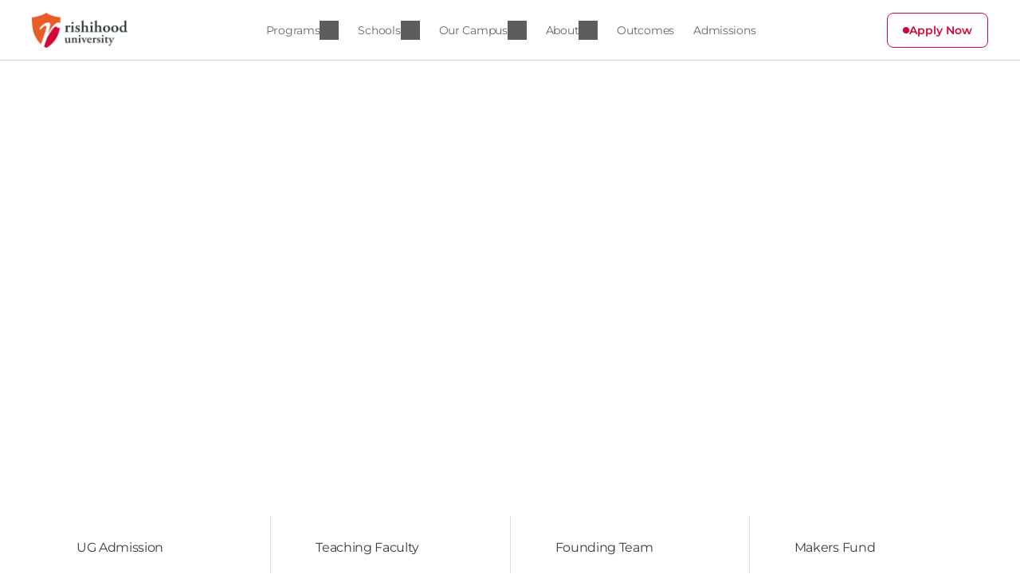

--- FILE ---
content_type: text/javascript
request_url: https://framerusercontent.com/sites/2GW1Zaz8SfvMxh5yS2mQJr/B0KKP2j9r.DesPzrYe.mjs
body_size: 3015
content:
import{n as e}from"./rolldown-runtime.CW4YXC1L.mjs";import{E as t,F as n,M as r,P as i,R as a,_ as o,b as s,l as c,s as l,u}from"./react.CFEE-Gi5.mjs";import{C as d,a as f,r as p,t as m}from"./motion.eReXHy4o.mjs";import{At as h,F as g,K as _,N as v,P as y,Y as b,_ as x,a as S,dt as C,ft as w,j as T,kt as E,s as D,tt as O,xt as k,z as A}from"./framer.CpatkUYJ.mjs";function j({url:e,borderRadius:t,cropTop:n,cropBottom:r}){if(!e)return c(`div`,{style:{width:`100%`,height:`100%`,borderRadius:t,background:`#111`,color:`#fff`,display:`grid`,placeItems:`center`,fontSize:12},children:`Paste an Instagram Reel URL`});let i=`${e.split(`?`)[0]}embed`;return c(`div`,{style:{width:`100%`,height:`100%`,borderRadius:t,overflow:`hidden`,position:`relative`},children:c(`iframe`,{src:i,title:`Instagram Reel`,style:{width:`100%`,height:`calc(100% + ${n+r}px)`,border:0,transform:`translateY(-${n}px)`,overflow:`hidden`},allow:`autoplay; clipboard-write; encrypted-media; picture-in-picture; web-share`,allowFullScreen:!0,scrolling:`no`})})}var M=e((()=>{l(),O(),j.defaultProps={url:`https://www.instagram.com/reel/DNnhimWMbR9/`,borderRadius:16,cropTop:120,cropBottom:80},g(j,{url:{type:D.String,title:`Reel URL`,placeholder:`https://www.instagram.com/reel/ABC123/`},borderRadius:{type:D.Number,title:`Radius`,min:0,max:48},cropTop:{type:D.Number,title:`Crop Top`,min:0,max:400,displayStepper:!0},cropBottom:{type:D.Number,title:`Crop Bottom`,min:0,max:400,displayStepper:!0}})}));function N(e,...t){let n={};return t?.forEach(t=>t&&Object.assign(n,e[t])),n}var P,F,I,L,R,z,B,V,H,U,W,G,K=e((()=>{l(),O(),m(),t(),M(),P=_(j),F=[`T4Xij3oWI`,`Sh9J8K8W3`],I=`framer-t6BaJ`,L={Sh9J8K8W3:`framer-v-1jao1y2`,T4Xij3oWI:`framer-v-1vonqqb`},R={bounce:.2,delay:0,duration:.4,type:`spring`},z=({value:e,children:t})=>{let r=i(f),a=e??r.transition,o=n(()=>({...r,transition:a}),[JSON.stringify(a)]);return c(f.Provider,{value:o,children:t})},B=d.create(a),V={Desktop:`T4Xij3oWI`,Phone:`Sh9J8K8W3`},H=({click:e,height:t,id:n,reelURL:r,showRishihoodSocial:i,width:a,...o})=>({...o,gP105AoOu:i??o.gP105AoOu??!0,iWB3VR0lh:r??o.iWB3VR0lh??`https://www.instagram.com/reel/DNnhimWMbR9/`,tHCPexXz7:e??o.tHCPexXz7,variant:V[o.variant]??o.variant??`T4Xij3oWI`}),U=(e,t)=>e.layoutDependency?t.join(`-`)+e.layoutDependency:t.join(`-`),W=h(o(function(e,t){let n=r(null),i=t??n,o=s(),{activeLocale:l,setLocale:f}=k(),m=w(),{style:h,className:g,layoutId:_,variant:y,iWB3VR0lh:D,tHCPexXz7:O,gP105AoOu:M,...P}=H(e),{baseVariant:V,classNames:W,clearLoadingGesture:G,gestureHandlers:K,gestureVariant:q,isLoading:ee,setGestureState:J,setVariant:te,variants:Y}=E({cycleOrder:F,defaultVariant:`T4Xij3oWI`,ref:i,variant:y,variantClassNames:L}),X=U(e,Y),{activeVariantCallback:Z,delay:ne}=C(V),Q=Z(async(...e)=>{if(J({isPressed:!1}),O&&await O(...e)===!1)return!1}),$=A(I);return c(p,{id:_??o,children:c(B,{animate:Y,initial:!1,children:c(z,{value:R,children:u(d.div,{...P,...K,className:A($,`framer-1vonqqb`,g,W),"data-framer-name":`Desktop`,"data-highlight":!0,layoutDependency:X,layoutId:`T4Xij3oWI`,onTap:Q,ref:i,style:{borderBottomLeftRadius:16,borderBottomRightRadius:16,borderTopLeftRadius:16,borderTopRightRadius:16,...h},...N({Sh9J8K8W3:{"data-framer-name":`Phone`}},V,q),children:[c(S,{children:c(v,{className:`framer-17ln0t9-container`,isAuthoredByUser:!0,layoutDependency:X,layoutId:`P7rfOLSFd-container`,nodeId:`P7rfOLSFd`,rendersWithMotion:!0,scopeId:`B0KKP2j9r`,children:c(j,{borderRadius:16,cropBottom:0,cropTop:0,height:`100%`,id:`P7rfOLSFd`,layoutId:`P7rfOLSFd`,style:{height:`100%`,width:`100%`},url:D,width:`100%`})})}),M&&u(d.div,{className:`framer-10a61fm`,"data-framer-name":`Frame 2147258141`,layoutDependency:X,layoutId:`yk_L8Xjr1`,children:[c(x,{background:{alt:``,fit:`fill`,loading:b((m?.y||0)+(m?.height||516)-60+-.1131),pixelHeight:150,pixelWidth:150,sizes:`35.2262px`,src:`https://framerusercontent.com/images/QNR60dXtAQ1QVQUbMC5y0on4s.jpg?width=150&height=150`},className:`framer-dofz7h`,"data-border":!0,"data-framer-name":`Ellipse 458`,layoutDependency:X,layoutId:`obmvDQhMq`,style:{"--border-bottom-width":`0.8005951642990112px`,"--border-color":`rgb(204, 0, 51)`,"--border-left-width":`0.8005951642990112px`,"--border-right-width":`0.8005951642990112px`,"--border-style":`solid`,"--border-top-width":`0.8005951642990112px`,borderBottomLeftRadius:`100%`,borderBottomRightRadius:`100%`,borderTopLeftRadius:`100%`,borderTopRightRadius:`100%`}}),c(T,{__fromCanvasComponent:!0,children:c(a,{children:c(d.p,{style:{"--font-selector":`R0Y7TW9udHNlcnJhdC02MDA=`,"--framer-font-family":`"Montserrat", "Montserrat Placeholder", sans-serif`,"--framer-font-size":`13.33px`,"--framer-font-weight":`600`,"--framer-line-height":`135%`,"--framer-text-alignment":`center`,"--framer-text-color":`var(--extracted-r6o4lv, rgb(255, 255, 255))`},children:`@rishihooduni`})}),className:`framer-1l5dxm7`,"data-framer-name":`@rishihooduni`,fonts:[`GF;Montserrat-600`],layoutDependency:X,layoutId:`V2kiT7mdg`,style:{"--extracted-r6o4lv":`rgb(255, 255, 255)`,"--framer-paragraph-spacing":`0px`},verticalAlignment:`top`,withExternalLayout:!0})]}),c(d.div,{className:`framer-tj1cqa`,"data-framer-name":`Rectangle 41768`,layoutDependency:X,layoutId:`zRbXm96Wn`,style:{background:`linear-gradient(180deg, rgba(0, 0, 0, 0) 0%, rgba(0, 0, 0, 0.81) 100%)`,borderBottomLeftRadius:16,borderBottomRightRadius:16,borderTopLeftRadius:16,borderTopRightRadius:16}})]})})})})}),[`@supports (aspect-ratio: 1) { body { --framer-aspect-ratio-supported: auto; } }`,`.framer-t6BaJ.framer-qci602, .framer-t6BaJ .framer-qci602 { display: block; }`,`.framer-t6BaJ.framer-1vonqqb { cursor: pointer; height: 516px; overflow: var(--overflow-clip-fallback, clip); position: relative; width: 290px; will-change: var(--framer-will-change-override, transform); }`,`.framer-t6BaJ .framer-17ln0t9-container { bottom: -33px; flex: none; left: -64px; position: absolute; right: -63px; top: -54px; }`,`.framer-t6BaJ .framer-10a61fm { align-content: center; align-items: center; bottom: 25px; display: flex; flex: none; flex-direction: row; flex-wrap: nowrap; gap: 6.40476131439209px; height: 35px; justify-content: flex-start; left: 21px; overflow: visible; padding: 0px; position: absolute; width: 163px; z-index: 2; }`,`.framer-t6BaJ .framer-dofz7h { aspect-ratio: 1 / 1; flex: none; height: var(--framer-aspect-ratio-supported, 35px); position: relative; width: 35px; z-index: 1; }`,`.framer-t6BaJ .framer-1l5dxm7 { flex: none; height: auto; position: relative; white-space: pre; width: auto; z-index: 1; }`,`.framer-t6BaJ .framer-tj1cqa { flex: none; height: 100%; left: calc(50.00000000000002% - 100% / 2); pointer-events: none; position: absolute; top: calc(50.00000000000002% - 100% / 2); width: 100%; z-index: 1; }`,`.framer-t6BaJ[data-border="true"]::after, .framer-t6BaJ [data-border="true"]::after { content: ""; border-width: var(--border-top-width, 0) var(--border-right-width, 0) var(--border-bottom-width, 0) var(--border-left-width, 0); border-color: var(--border-color, none); border-style: var(--border-style, none); width: 100%; height: 100%; position: absolute; box-sizing: border-box; left: 0; top: 0; border-radius: inherit; corner-shape: inherit; pointer-events: none; }`],`framer-t6BaJ`),G=W,W.displayName=`Reel`,W.defaultProps={height:516,width:290},g(W,{variant:{options:[`T4Xij3oWI`,`Sh9J8K8W3`],optionTitles:[`Desktop`,`Phone`],title:`Variant`,type:D.Enum},iWB3VR0lh:{defaultValue:`https://www.instagram.com/reel/DNnhimWMbR9/`,displayTextArea:!0,placeholder:``,title:`Reel URL`,type:D.String},tHCPexXz7:{title:`Click`,type:D.EventHandler},gP105AoOu:{defaultValue:!0,title:`Show Rishihood social`,type:D.Boolean}}),y(W,[{explicitInter:!0,fonts:[{cssFamilyName:`Montserrat`,source:`google`,style:`normal`,uiFamilyName:`Montserrat`,url:`https://fonts.gstatic.com/s/montserrat/v31/JTUHjIg1_i6t8kCHKm4532VJOt5-QNFgpCu170w7Y3tcoqK5.woff2`,weight:`600`}]},...P],{supportsExplicitInterCodegen:!0})}));export{K as n,G as t};
//# sourceMappingURL=B0KKP2j9r.DesPzrYe.mjs.map

--- FILE ---
content_type: text/javascript
request_url: https://framerusercontent.com/sites/2GW1Zaz8SfvMxh5yS2mQJr/rPYT2bgg9O_zP66E9lKnp2R8UOtACkgDCkcKLMw939Y.WRkrlSSK.mjs
body_size: 70208
content:
import{n as e,r as t}from"./rolldown-runtime.CW4YXC1L.mjs";import{A as n,C as r,D as i,E as a,F as o,H as s,I as c,L as l,M as u,N as d,P as f,R as p,U as m,V as h,W as g,_,b as v,h as y,l as b,s as x,u as S,z as C}from"./react.CFEE-Gi5.mjs";import{C as w,G as T,L as E,a as D,h as O,r as ee,t as k}from"./motion.eReXHy4o.mjs";import{A,At as j,B as M,Dt as N,E as P,Et as te,F as ne,J as F,K as I,M as L,Mt as re,N as R,Nt as ie,P as z,St as B,Y as V,_ as H,a as U,dt as ae,ft as oe,gt as se,h as ce,ht as le,j as W,k as ue,kt as de,o as G,s as K,tt as fe,vt as pe,x as me,xt as he,z as ge}from"./framer.CpatkUYJ.mjs";import{n as _e,t as ve}from"./index.es.D9HeHGsF.mjs";import{n as ye,t as be}from"./Carousel.4rnxBSI2.mjs";import{n as xe,t as Se}from"./SmoothScroll_Prod.BkpEnfT_.mjs";import{n as Ce,t as we}from"./SlideShow.CudhnKKE.mjs";import{S as Te,_ as Ee,b as De,d as Oe,f as ke,g as Ae,h as je,m as Me,n as Ne,p as Pe,t as Fe,v as Ie,x as Le,y as Re}from"./shared-lib.BhZ7HwSn.mjs";import{n as ze,t as Be}from"./Ticker.-JpUj4QD.mjs";import{n as Ve,t as He}from"./Carousel.qmcXLY8h.mjs";import{i as Ue,n as We,r as Ge,t as Ke}from"./EpuRYlpPh.DE8EYOYA.mjs";import{i as qe,n as Je,r as Ye,t as Xe}from"./Z9TfDGkVB.l_8ltvBG.mjs";import{n as Ze,t as Qe}from"./FfFBx7vWB.BS84wIss.mjs";import{n as $e,t as et}from"./KHukZ3lnf.BYYdpbMm.mjs";import{i as tt,n as nt,r as rt,t as it}from"./K6VQ7N_qQ.BPWD6D9j.mjs";import{i as at,n as ot,r as st,t as ct}from"./q6WifjG29.CTajzdhH.mjs";import{n as lt,t as ut}from"./ki8yEGQyB.D-nYvo31.mjs";import{i as dt,n as ft,r as pt,t as mt}from"./LUVtDavqJ.CXXC1VAS.mjs";import{i as ht,n as gt,r as _t,t as vt}from"./jYQWBp0FD.CNRjpC9D.mjs";import{i as yt,n as bt,r as xt,t as St}from"./sgcKiY9O9.BbRo6XgI.mjs";import{i as Ct,n as wt,r as Tt,t as Et}from"./VtlmFut7X.DXwzc0vs.mjs";import{n as Dt,t as Ot}from"./p5YJsEdXp.B9DyaBtm.mjs";import{i as kt,n as At,r as jt,t as Mt}from"./MjO2C03fB.B9guu2x_.mjs";import{i as Nt,n as Pt,r as Ft,t as It}from"./tryPeiMoK.D9MQVrBX.mjs";import{n as Lt,t as Rt}from"./DgA8l8XHH.hFNy1rKl.mjs";import{n as zt,t as Bt}from"./dyxhLqZgk.CMjG5P-p.mjs";import{n as Vt,t as Ht}from"./y8s_ODASA.CWCPlG61.mjs";import{n as Ut,t as Wt}from"./yrGiFssal.Cj1nZpiT.mjs";import{i as Gt,n as Kt,r as qt,t as Jt}from"./FjqICudRX.Bm2Z6BeR.mjs";import{i as Yt,n as Xt,r as Zt,t as Qt}from"./KWtM3n5zK.B-yr-fPV.mjs";import{n as $t,r as en}from"./rIl3OHJge.DOtn8YQL.mjs";var tn,nn,rn,an,on,sn,cn,ln,un,dn=e((()=>{x(),fe(),k(),a(),tn=`framer-q8Ttd`,nn={XvqTw0Be9:`framer-v-jjcw9a`},rn={bounce:.2,delay:0,duration:.4,type:`spring`},an=({value:e,children:t})=>{let n=f(D),r=e??n.transition,i=o(()=>({...n,transition:r}),[JSON.stringify(r)]);return b(D.Provider,{value:i,children:t})},on=w(p),sn=({height:e,id:t,subtitle:n,title:r,width:i,...a})=>({...a,WuF2iG84P:n??a.WuF2iG84P??`Set up the component by adding background and bouncer elements to the component properties.`,yeAnKbEUZ:r??a.yeAnKbEUZ??`Screen Saver`}),cn=(e,t)=>e.layoutDependency?t.join(`-`)+e.layoutDependency:t.join(`-`),ln=j(_(function(e,t){let{activeLocale:n,setLocale:r}=he(),{style:i,className:a,layoutId:o,variant:s,yeAnKbEUZ:c,WuF2iG84P:l,...d}=sn(e),{baseVariant:f,classNames:m,clearLoadingGesture:h,gestureHandlers:g,gestureVariant:_,isLoading:y,setGestureState:x,setVariant:C,variants:T}=de({defaultVariant:`XvqTw0Be9`,variant:s,variantClassNames:nn}),E=cn(e,T),D=u(null),O=v(),k=[];return oe(),b(ee,{id:o??O,children:b(on,{animate:T,initial:!1,children:b(an,{value:rn,children:b(w.div,{...d,...g,className:ge(tn,...k,`framer-jjcw9a`,a,m),"data-framer-name":`Default`,layoutDependency:E,layoutId:`XvqTw0Be9`,ref:t??D,style:{backgroundColor:`rgba(136, 85, 255, 0.1)`,...i},children:S(w.div,{className:`framer-uh2i08`,layoutDependency:E,layoutId:`aM7oiNoFL`,children:[b(L,{className:`framer-flw0dh`,"data-framer-name":`Logo`,layout:`position`,layoutDependency:E,layoutId:`GthLmGmBt`,opacity:1,svg:`<svg xmlns="http://www.w3.org/2000/svg" xmlns:xlink="http://www.w3.org/1999/xlink" viewBox="0 0 28 28"><g id="ss11036020200_1"><path d="M 0 0 L 28 0 L 28 28 L 0 28 Z" fill="transparent"></path><path d="M 21 7.113 C 21 7.041 21.029 6.971 21.079 6.921 L 27.534 0.465 C 27.613 0.388 27.73 0.365 27.831 0.407 C 27.933 0.449 28 0.548 28 0.658 L 28 13.888 C 28 13.96 27.971 14.028 27.921 14.079 L 21 21 Z M 7 21 L 7 7.658 C 7 7.548 6.933 7.449 6.831 7.407 C 6.73 7.365 6.613 7.388 6.534 7.465 L 0.079 13.921 C 0.028 13.972 0 14.041 0 14.113 L 0 27.728 C 0 27.877 0.122 28 0.273 28 L 13.888 28 C 13.96 28 14.028 27.971 14.079 27.921 L 21 21 Z" fill="rgb(153, 102, 255)"></path></g></svg>`,svgContentId:11036020200,withExternalLayout:!0}),S(w.div,{className:`framer-k3ullq`,layoutDependency:E,layoutId:`E3DQBYSAf`,children:[b(W,{__fromCanvasComponent:!0,children:b(p,{children:b(w.p,{style:{"--font-selector":`SW50ZXItQm9sZA==`,"--framer-font-family":`"Inter", "Inter Placeholder", sans-serif`,"--framer-font-size":`11px`,"--framer-font-weight":`700`,"--framer-letter-spacing":`-0.02em`,"--framer-line-height":`1em`,"--framer-text-alignment":`center`,"--framer-text-color":`var(--extracted-r6o4lv, rgb(153, 102, 255))`},children:`Screen Saver`})}),className:`framer-q0gs4u`,"data-framer-name":`Title`,fonts:[`Inter-Bold`],layoutDependency:E,layoutId:`UqJwZqJjg`,style:{"--extracted-r6o4lv":`rgb(153, 102, 255)`,"--framer-link-text-color":`rgb(0, 153, 255)`,"--framer-link-text-decoration":`underline`},text:c,verticalAlignment:`top`,withExternalLayout:!0}),b(W,{__fromCanvasComponent:!0,children:b(p,{children:b(w.p,{style:{"--framer-font-size":`11px`,"--framer-letter-spacing":`-0.03em`,"--framer-line-height":`1.4em`,"--framer-text-alignment":`center`,"--framer-text-color":`var(--extracted-r6o4lv, rgba(153, 102, 255, 0.7))`},children:`Set up the component by adding background and bouncer elements to the component properties.`})}),className:`framer-g5dqhc`,"data-framer-name":`Subtitle`,fonts:[`Inter`],layoutDependency:E,layoutId:`RJ7UF99m8`,style:{"--extracted-r6o4lv":`rgba(153, 102, 255, 0.7)`,"--framer-link-text-color":`rgb(0, 153, 255)`,"--framer-link-text-decoration":`underline`},text:l,verticalAlignment:`top`,withExternalLayout:!0})]})]})})})})})}),[`@supports (aspect-ratio: 1) { body { --framer-aspect-ratio-supported: auto; } }`,`.framer-q8Ttd.framer-qanqo2, .framer-q8Ttd .framer-qanqo2 { display: block; }`,`.framer-q8Ttd.framer-jjcw9a { align-content: center; align-items: center; display: flex; flex-direction: row; flex-wrap: nowrap; gap: 10px; height: 200px; justify-content: center; overflow: hidden; padding: 0px; position: relative; width: 400px; }`,`.framer-q8Ttd .framer-uh2i08 { align-content: center; align-items: center; display: flex; flex: 1 0 0px; flex-direction: column; flex-wrap: nowrap; gap: 16px; height: min-content; justify-content: center; overflow: hidden; padding: 0px 20px 0px 20px; position: relative; width: 1px; }`,`.framer-q8Ttd .framer-flw0dh { flex: none; height: 28px; position: relative; width: 28px; }`,`.framer-q8Ttd .framer-k3ullq { align-content: center; align-items: center; display: flex; flex: none; flex-direction: column; flex-wrap: nowrap; gap: 12px; height: min-content; justify-content: center; max-width: 200px; overflow: hidden; padding: 0px; position: relative; width: 100%; }`,`.framer-q8Ttd .framer-q0gs4u, .framer-q8Ttd .framer-g5dqhc { flex: none; height: auto; position: relative; white-space: pre-wrap; width: 100%; word-break: break-word; word-wrap: break-word; }`,`@supports (background: -webkit-named-image(i)) and (not (font-palette:dark)) { .framer-q8Ttd.framer-jjcw9a, .framer-q8Ttd .framer-uh2i08, .framer-q8Ttd .framer-k3ullq { gap: 0px; } .framer-q8Ttd.framer-jjcw9a > * { margin: 0px; margin-left: calc(10px / 2); margin-right: calc(10px / 2); } .framer-q8Ttd.framer-jjcw9a > :first-child { margin-left: 0px; } .framer-q8Ttd.framer-jjcw9a > :last-child { margin-right: 0px; } .framer-q8Ttd .framer-uh2i08 > * { margin: 0px; margin-bottom: calc(16px / 2); margin-top: calc(16px / 2); } .framer-q8Ttd .framer-uh2i08 > :first-child, .framer-q8Ttd .framer-k3ullq > :first-child { margin-top: 0px; } .framer-q8Ttd .framer-uh2i08 > :last-child, .framer-q8Ttd .framer-k3ullq > :last-child { margin-bottom: 0px; } .framer-q8Ttd .framer-k3ullq > * { margin: 0px; margin-bottom: calc(12px / 2); margin-top: calc(12px / 2); } }`],`framer-q8Ttd`),un=ln,ln.displayName=`Utils/Component Message`,ln.defaultProps={height:200,width:400},ne(ln,{yeAnKbEUZ:{defaultValue:`Screen Saver`,displayTextArea:!1,title:`Title`,type:K.String},WuF2iG84P:{defaultValue:`Set up the component by adding background and bouncer elements to the component properties.`,displayTextArea:!1,title:`Subtitle`,type:K.String}}),z(ln,[{explicitInter:!0,fonts:[{family:`Inter`,source:`framer`,style:`normal`,unicodeRange:`U+0460-052F, U+1C80-1C88, U+20B4, U+2DE0-2DFF, U+A640-A69F, U+FE2E-FE2F`,url:`https://framerusercontent.com/assets/DpPBYI0sL4fYLgAkX8KXOPVt7c.woff2`,weight:`700`},{family:`Inter`,source:`framer`,style:`normal`,unicodeRange:`U+0301, U+0400-045F, U+0490-0491, U+04B0-04B1, U+2116`,url:`https://framerusercontent.com/assets/4RAEQdEOrcnDkhHiiCbJOw92Lk.woff2`,weight:`700`},{family:`Inter`,source:`framer`,style:`normal`,unicodeRange:`U+1F00-1FFF`,url:`https://framerusercontent.com/assets/1K3W8DizY3v4emK8Mb08YHxTbs.woff2`,weight:`700`},{family:`Inter`,source:`framer`,style:`normal`,unicodeRange:`U+0370-03FF`,url:`https://framerusercontent.com/assets/tUSCtfYVM1I1IchuyCwz9gDdQ.woff2`,weight:`700`},{family:`Inter`,source:`framer`,style:`normal`,unicodeRange:`U+0100-024F, U+0259, U+1E00-1EFF, U+2020, U+20A0-20AB, U+20AD-20CF, U+2113, U+2C60-2C7F, U+A720-A7FF`,url:`https://framerusercontent.com/assets/VgYFWiwsAC5OYxAycRXXvhze58.woff2`,weight:`700`},{family:`Inter`,source:`framer`,style:`normal`,unicodeRange:`U+0000-00FF, U+0131, U+0152-0153, U+02BB-02BC, U+02C6, U+02DA, U+02DC, U+2000-206F, U+2074, U+20AC, U+2122, U+2191, U+2193, U+2212, U+2215, U+FEFF, U+FFFD`,url:`https://framerusercontent.com/assets/DXD0Q7LSl7HEvDzucnyLnGBHM.woff2`,weight:`700`},{family:`Inter`,source:`framer`,style:`normal`,unicodeRange:`U+0102-0103, U+0110-0111, U+0128-0129, U+0168-0169, U+01A0-01A1, U+01AF-01B0, U+1EA0-1EF9, U+20AB`,url:`https://framerusercontent.com/assets/GIryZETIX4IFypco5pYZONKhJIo.woff2`,weight:`700`},{family:`Inter`,source:`framer`,style:`normal`,unicodeRange:`U+0460-052F, U+1C80-1C88, U+20B4, U+2DE0-2DFF, U+A640-A69F, U+FE2E-FE2F`,url:`https://framerusercontent.com/assets/5vvr9Vy74if2I6bQbJvbw7SY1pQ.woff2`,weight:`400`},{family:`Inter`,source:`framer`,style:`normal`,unicodeRange:`U+0301, U+0400-045F, U+0490-0491, U+04B0-04B1, U+2116`,url:`https://framerusercontent.com/assets/EOr0mi4hNtlgWNn9if640EZzXCo.woff2`,weight:`400`},{family:`Inter`,source:`framer`,style:`normal`,unicodeRange:`U+1F00-1FFF`,url:`https://framerusercontent.com/assets/Y9k9QrlZAqio88Klkmbd8VoMQc.woff2`,weight:`400`},{family:`Inter`,source:`framer`,style:`normal`,unicodeRange:`U+0370-03FF`,url:`https://framerusercontent.com/assets/OYrD2tBIBPvoJXiIHnLoOXnY9M.woff2`,weight:`400`},{family:`Inter`,source:`framer`,style:`normal`,unicodeRange:`U+0100-024F, U+0259, U+1E00-1EFF, U+2020, U+20A0-20AB, U+20AD-20CF, U+2113, U+2C60-2C7F, U+A720-A7FF`,url:`https://framerusercontent.com/assets/JeYwfuaPfZHQhEG8U5gtPDZ7WQ.woff2`,weight:`400`},{family:`Inter`,source:`framer`,style:`normal`,unicodeRange:`U+0000-00FF, U+0131, U+0152-0153, U+02BB-02BC, U+02C6, U+02DA, U+02DC, U+2000-206F, U+2074, U+20AC, U+2122, U+2191, U+2193, U+2212, U+2215, U+FEFF, U+FFFD`,url:`https://framerusercontent.com/assets/vQyevYAyHtARFwPqUzQGpnDs.woff2`,weight:`400`},{family:`Inter`,source:`framer`,style:`normal`,unicodeRange:`U+0102-0103, U+0110-0111, U+0128-0129, U+0168-0169, U+01A0-01A1, U+01AF-01B0, U+1EA0-1EF9, U+20AB`,url:`https://framerusercontent.com/assets/b6Y37FthZeALduNqHicBT6FutY.woff2`,weight:`400`}]}],{supportsExplicitInterCodegen:!0})})),fn=e((()=>{dn(),dn()})),pn,mn=e((()=>{x(),a(),fn(),pn=({title:e,subtitle:t,style:n})=>b(un,{yeAnKbEUZ:e,WuF2iG84P:t,style:{width:`100%`,height:`100%`,...n}})})),hn=e((()=>{mn()})),gn=t({UAParser:()=>bn,default:()=>yn}),_n,vn,yn,bn,xn=e((()=>{s(),_n=typeof globalThis<`u`?globalThis:typeof self<`u`?self:h,vn={},(function(e,t){var n=`1.0.2`,r=``,i=`?`,a=`function`,o=`undefined`,s=`object`,c=`string`,l=`major`,u=`model`,d=`name`,f=`type`,p=`vendor`,m=`version`,h=`architecture`,g=`console`,_=`mobile`,v=`tablet`,y=`smarttv`,b=`wearable`,x=`embedded`,S=255,C=`Amazon`,w=`Apple`,T=`ASUS`,E=`BlackBerry`,D=`Browser`,O=`Chrome`,ee=`Edge`,k=`Firefox`,A=`Google`,j=`Huawei`,M=`LG`,N=`Microsoft`,P=`Motorola`,te=`Opera`,ne=`Samsung`,F=`Sony`,I=`Xiaomi`,L=`Zebra`,re=`Facebook`,R=function(e,t){var n={};for(var r in e)t[r]&&t[r].length%2==0?n[r]=t[r].concat(e[r]):n[r]=e[r];return n},ie=function(e){for(var t={},n=0;n<e.length;n++)t[e[n].toUpperCase()]=e[n];return t},z=function(e,t){return typeof e===c&&B(t).indexOf(B(e))!==-1},B=function(e){return e.toLowerCase()},V=function(e){return typeof e===c?e.replace(/[^\d\.]/g,r).split(`.`)[0]:t},H=function(e,t){if(typeof e===c)return e=e.replace(/^\s\s*/,r).replace(/\s\s*$/,r),typeof t===o?e:e.substring(0,S)},U=function(e,n){for(var r,i,o,c,l,u,d=0;d<n.length&&!l;){var f=n[d],p=n[d+1];for(r=i=0;r<f.length&&!l;)if(l=f[r++].exec(e),l)for(o=0;o<p.length;o++)u=l[++i],c=p[o],typeof c===s&&c.length>0?c.length===2?typeof c[1]==a?(this||_n)[c[0]]=c[1].call(this||_n,u):(this||_n)[c[0]]=c[1]:c.length===3?typeof c[1]!==a||c[1].exec&&c[1].test?(this||_n)[c[0]]=u?u.replace(c[1],c[2]):t:(this||_n)[c[0]]=u?c[1].call(this||_n,u,c[2]):t:c.length===4&&((this||_n)[c[0]]=u?c[3].call(this||_n,u.replace(c[1],c[2])):t):(this||_n)[c]=u||t;d+=2}},ae=function(e,n){for(var r in n)if(typeof n[r]===s&&n[r].length>0){for(var a=0;a<n[r].length;a++)if(z(n[r][a],e))return r===i?t:r}else if(z(n[r],e))return r===i?t:r;return e},oe={"1.0":`/8`,1.2:`/1`,1.3:`/3`,"2.0":`/412`,"2.0.2":`/416`,"2.0.3":`/417`,"2.0.4":`/419`,"?":`/`},se={ME:`4.90`,"NT 3.11":`NT3.51`,"NT 4.0":`NT4.0`,2e3:`NT 5.0`,XP:[`NT 5.1`,`NT 5.2`],Vista:`NT 6.0`,7:`NT 6.1`,8:`NT 6.2`,8.1:`NT 6.3`,10:[`NT 6.4`,`NT 10.0`],RT:`ARM`},ce={browser:[[/\b(?:crmo|crios)\/([\w\.]+)/i],[m,[d,`Chrome`]],[/edg(?:e|ios|a)?\/([\w\.]+)/i],[m,[d,`Edge`]],[/(opera mini)\/([-\w\.]+)/i,/(opera [mobiletab]{3,6})\b.+version\/([-\w\.]+)/i,/(opera)(?:.+version\/|[\/ ]+)([\w\.]+)/i],[d,m],[/opios[\/ ]+([\w\.]+)/i],[m,[d,te+` Mini`]],[/\bopr\/([\w\.]+)/i],[m,[d,te]],[/(kindle)\/([\w\.]+)/i,/(lunascape|maxthon|netfront|jasmine|blazer)[\/ ]?([\w\.]*)/i,/(avant |iemobile|slim)(?:browser)?[\/ ]?([\w\.]*)/i,/(ba?idubrowser)[\/ ]?([\w\.]+)/i,/(?:ms|\()(ie) ([\w\.]+)/i,/(flock|rockmelt|midori|epiphany|silk|skyfire|ovibrowser|bolt|iron|vivaldi|iridium|phantomjs|bowser|quark|qupzilla|falkon|rekonq|puffin|brave|whale|qqbrowserlite|qq)\/([-\w\.]+)/i,/(weibo)__([\d\.]+)/i],[d,m],[/(?:\buc? ?browser|(?:juc.+)ucweb)[\/ ]?([\w\.]+)/i],[m,[d,`UC`+D]],[/\bqbcore\/([\w\.]+)/i],[m,[d,`WeChat(Win) Desktop`]],[/micromessenger\/([\w\.]+)/i],[m,[d,`WeChat`]],[/konqueror\/([\w\.]+)/i],[m,[d,`Konqueror`]],[/trident.+rv[: ]([\w\.]{1,9})\b.+like gecko/i],[m,[d,`IE`]],[/yabrowser\/([\w\.]+)/i],[m,[d,`Yandex`]],[/(avast|avg)\/([\w\.]+)/i],[[d,/(.+)/,`$1 Secure `+D],m],[/\bfocus\/([\w\.]+)/i],[m,[d,k+` Focus`]],[/\bopt\/([\w\.]+)/i],[m,[d,te+` Touch`]],[/coc_coc\w+\/([\w\.]+)/i],[m,[d,`Coc Coc`]],[/dolfin\/([\w\.]+)/i],[m,[d,`Dolphin`]],[/coast\/([\w\.]+)/i],[m,[d,te+` Coast`]],[/miuibrowser\/([\w\.]+)/i],[m,[d,`MIUI `+D]],[/fxios\/([-\w\.]+)/i],[m,[d,k]],[/\bqihu|(qi?ho?o?|360)browser/i],[[d,`360 `+D]],[/(oculus|samsung|sailfish)browser\/([\w\.]+)/i],[[d,/(.+)/,`$1 `+D],m],[/(comodo_dragon)\/([\w\.]+)/i],[[d,/_/g,` `],m],[/(electron)\/([\w\.]+) safari/i,/(tesla)(?: qtcarbrowser|\/(20\d\d\.[-\w\.]+))/i,/m?(qqbrowser|baiduboxapp|2345Explorer)[\/ ]?([\w\.]+)/i],[d,m],[/(metasr)[\/ ]?([\w\.]+)/i,/(lbbrowser)/i],[d],[/((?:fban\/fbios|fb_iab\/fb4a)(?!.+fbav)|;fbav\/([\w\.]+);)/i],[[d,re],m],[/safari (line)\/([\w\.]+)/i,/\b(line)\/([\w\.]+)\/iab/i,/(chromium|instagram)[\/ ]([-\w\.]+)/i],[d,m],[/\bgsa\/([\w\.]+) .*safari\//i],[m,[d,`GSA`]],[/headlesschrome(?:\/([\w\.]+)| )/i],[m,[d,O+` Headless`]],[/ wv\).+(chrome)\/([\w\.]+)/i],[[d,O+` WebView`],m],[/droid.+ version\/([\w\.]+)\b.+(?:mobile safari|safari)/i],[m,[d,`Android `+D]],[/(chrome|omniweb|arora|[tizenoka]{5} ?browser)\/v?([\w\.]+)/i],[d,m],[/version\/([\w\.]+) .*mobile\/\w+ (safari)/i],[m,[d,`Mobile Safari`]],[/version\/([\w\.]+) .*(mobile ?safari|safari)/i],[m,d],[/webkit.+?(mobile ?safari|safari)(\/[\w\.]+)/i],[d,[m,ae,oe]],[/(webkit|khtml)\/([\w\.]+)/i],[d,m],[/(navigator|netscape\d?)\/([-\w\.]+)/i],[[d,`Netscape`],m],[/mobile vr; rv:([\w\.]+)\).+firefox/i],[m,[d,k+` Reality`]],[/ekiohf.+(flow)\/([\w\.]+)/i,/(swiftfox)/i,/(icedragon|iceweasel|camino|chimera|fennec|maemo browser|minimo|conkeror|klar)[\/ ]?([\w\.\+]+)/i,/(seamonkey|k-meleon|icecat|iceape|firebird|phoenix|palemoon|basilisk|waterfox)\/([-\w\.]+)$/i,/(firefox)\/([\w\.]+)/i,/(mozilla)\/([\w\.]+) .+rv\:.+gecko\/\d+/i,/(polaris|lynx|dillo|icab|doris|amaya|w3m|netsurf|sleipnir|obigo|mosaic|(?:go|ice|up)[\. ]?browser)[-\/ ]?v?([\w\.]+)/i,/(links) \(([\w\.]+)/i],[d,m]],cpu:[[/(?:(amd|x(?:(?:86|64)[-_])?|wow|win)64)[;\)]/i],[[h,`amd64`]],[/(ia32(?=;))/i],[[h,B]],[/((?:i[346]|x)86)[;\)]/i],[[h,`ia32`]],[/\b(aarch64|arm(v?8e?l?|_?64))\b/i],[[h,`arm64`]],[/\b(arm(?:v[67])?ht?n?[fl]p?)\b/i],[[h,`armhf`]],[/windows (ce|mobile); ppc;/i],[[h,`arm`]],[/((?:ppc|powerpc)(?:64)?)(?: mac|;|\))/i],[[h,/ower/,r,B]],[/(sun4\w)[;\)]/i],[[h,`sparc`]],[/((?:avr32|ia64(?=;))|68k(?=\))|\barm(?=v(?:[1-7]|[5-7]1)l?|;|eabi)|(?=atmel )avr|(?:irix|mips|sparc)(?:64)?\b|pa-risc)/i],[[h,B]]],device:[[/\b(sch-i[89]0\d|shw-m380s|sm-[pt]\w{2,4}|gt-[pn]\d{2,4}|sgh-t8[56]9|nexus 10)/i],[u,[p,ne],[f,v]],[/\b((?:s[cgp]h|gt|sm)-\w+|galaxy nexus)/i,/samsung[- ]([-\w]+)/i,/sec-(sgh\w+)/i],[u,[p,ne],[f,_]],[/\((ip(?:hone|od)[\w ]*);/i],[u,[p,w],[f,_]],[/\((ipad);[-\w\),; ]+apple/i,/applecoremedia\/[\w\.]+ \((ipad)/i,/\b(ipad)\d\d?,\d\d?[;\]].+ios/i],[u,[p,w],[f,v]],[/\b((?:ag[rs][23]?|bah2?|sht?|btv)-a?[lw]\d{2})\b(?!.+d\/s)/i],[u,[p,j],[f,v]],[/(?:huawei|honor)([-\w ]+)[;\)]/i,/\b(nexus 6p|\w{2,4}-[atu]?[ln][01259x][012359][an]?)\b(?!.+d\/s)/i],[u,[p,j],[f,_]],[/\b(poco[\w ]+)(?: bui|\))/i,/\b; (\w+) build\/hm\1/i,/\b(hm[-_ ]?note?[_ ]?(?:\d\w)?) bui/i,/\b(redmi[\-_ ]?(?:note|k)?[\w_ ]+)(?: bui|\))/i,/\b(mi[-_ ]?(?:a\d|one|one[_ ]plus|note lte|max)?[_ ]?(?:\d?\w?)[_ ]?(?:plus|se|lite)?)(?: bui|\))/i],[[u,/_/g,` `],[p,I],[f,_]],[/\b(mi[-_ ]?(?:pad)(?:[\w_ ]+))(?: bui|\))/i],[[u,/_/g,` `],[p,I],[f,v]],[/; (\w+) bui.+ oppo/i,/\b(cph[12]\d{3}|p(?:af|c[al]|d\w|e[ar])[mt]\d0|x9007|a101op)\b/i],[u,[p,`OPPO`],[f,_]],[/vivo (\w+)(?: bui|\))/i,/\b(v[12]\d{3}\w?[at])(?: bui|;)/i],[u,[p,`Vivo`],[f,_]],[/\b(rmx[12]\d{3})(?: bui|;|\))/i],[u,[p,`Realme`],[f,_]],[/\b(milestone|droid(?:[2-4x]| (?:bionic|x2|pro|razr))?:?( 4g)?)\b[\w ]+build\//i,/\bmot(?:orola)?[- ](\w*)/i,/((?:moto[\w\(\) ]+|xt\d{3,4}|nexus 6)(?= bui|\)))/i],[u,[p,P],[f,_]],[/\b(mz60\d|xoom[2 ]{0,2}) build\//i],[u,[p,P],[f,v]],[/((?=lg)?[vl]k\-?\d{3}) bui| 3\.[-\w; ]{10}lg?-([06cv9]{3,4})/i],[u,[p,M],[f,v]],[/(lm(?:-?f100[nv]?|-[\w\.]+)(?= bui|\))|nexus [45])/i,/\blg[-e;\/ ]+((?!browser|netcast|android tv)\w+)/i,/\blg-?([\d\w]+) bui/i],[u,[p,M],[f,_]],[/(ideatab[-\w ]+)/i,/lenovo ?(s[56]000[-\w]+|tab(?:[\w ]+)|yt[-\d\w]{6}|tb[-\d\w]{6})/i],[u,[p,`Lenovo`],[f,v]],[/(?:maemo|nokia).*(n900|lumia \d+)/i,/nokia[-_ ]?([-\w\.]*)/i],[[u,/_/g,` `],[p,`Nokia`],[f,_]],[/(pixel c)\b/i],[u,[p,A],[f,v]],[/droid.+; (pixel[\daxl ]{0,6})(?: bui|\))/i],[u,[p,A],[f,_]],[/droid.+ ([c-g]\d{4}|so[-gl]\w+|xq-a\w[4-7][12])(?= bui|\).+chrome\/(?![1-6]{0,1}\d\.))/i],[u,[p,F],[f,_]],[/sony tablet [ps]/i,/\b(?:sony)?sgp\w+(?: bui|\))/i],[[u,`Xperia Tablet`],[p,F],[f,v]],[/ (kb2005|in20[12]5|be20[12][59])\b/i,/(?:one)?(?:plus)? (a\d0\d\d)(?: b|\))/i],[u,[p,`OnePlus`],[f,_]],[/(alexa)webm/i,/(kf[a-z]{2}wi)( bui|\))/i,/(kf[a-z]+)( bui|\)).+silk\//i],[u,[p,C],[f,v]],[/((?:sd|kf)[0349hijorstuw]+)( bui|\)).+silk\//i],[[u,/(.+)/g,`Fire Phone $1`],[p,C],[f,_]],[/(playbook);[-\w\),; ]+(rim)/i],[u,p,[f,v]],[/\b((?:bb[a-f]|st[hv])100-\d)/i,/\(bb10; (\w+)/i],[u,[p,E],[f,_]],[/(?:\b|asus_)(transfo[prime ]{4,10} \w+|eeepc|slider \w+|nexus 7|padfone|p00[cj])/i],[u,[p,T],[f,v]],[/ (z[bes]6[027][012][km][ls]|zenfone \d\w?)\b/i],[u,[p,T],[f,_]],[/(nexus 9)/i],[u,[p,`HTC`],[f,v]],[/(htc)[-;_ ]{1,2}([\w ]+(?=\)| bui)|\w+)/i,/(zte)[- ]([\w ]+?)(?: bui|\/|\))/i,/(alcatel|geeksphone|nexian|panasonic|sony)[-_ ]?([-\w]*)/i],[p,[u,/_/g,` `],[f,_]],[/droid.+; ([ab][1-7]-?[0178a]\d\d?)/i],[u,[p,`Acer`],[f,v]],[/droid.+; (m[1-5] note) bui/i,/\bmz-([-\w]{2,})/i],[u,[p,`Meizu`],[f,_]],[/\b(sh-?[altvz]?\d\d[a-ekm]?)/i],[u,[p,`Sharp`],[f,_]],[/(blackberry|benq|palm(?=\-)|sonyericsson|acer|asus|dell|meizu|motorola|polytron)[-_ ]?([-\w]*)/i,/(hp) ([\w ]+\w)/i,/(asus)-?(\w+)/i,/(microsoft); (lumia[\w ]+)/i,/(lenovo)[-_ ]?([-\w]+)/i,/(jolla)/i,/(oppo) ?([\w ]+) bui/i],[p,u,[f,_]],[/(archos) (gamepad2?)/i,/(hp).+(touchpad(?!.+tablet)|tablet)/i,/(kindle)\/([\w\.]+)/i,/(nook)[\w ]+build\/(\w+)/i,/(dell) (strea[kpr\d ]*[\dko])/i,/(le[- ]+pan)[- ]+(\w{1,9}) bui/i,/(trinity)[- ]*(t\d{3}) bui/i,/(gigaset)[- ]+(q\w{1,9}) bui/i,/(vodafone) ([\w ]+)(?:\)| bui)/i],[p,u,[f,v]],[/(surface duo)/i],[u,[p,N],[f,v]],[/droid [\d\.]+; (fp\du?)(?: b|\))/i],[u,[p,`Fairphone`],[f,_]],[/(u304aa)/i],[u,[p,`AT&T`],[f,_]],[/\bsie-(\w*)/i],[u,[p,`Siemens`],[f,_]],[/\b(rct\w+) b/i],[u,[p,`RCA`],[f,v]],[/\b(venue[\d ]{2,7}) b/i],[u,[p,`Dell`],[f,v]],[/\b(q(?:mv|ta)\w+) b/i],[u,[p,`Verizon`],[f,v]],[/\b(?:barnes[& ]+noble |bn[rt])([\w\+ ]*) b/i],[u,[p,`Barnes & Noble`],[f,v]],[/\b(tm\d{3}\w+) b/i],[u,[p,`NuVision`],[f,v]],[/\b(k88) b/i],[u,[p,`ZTE`],[f,v]],[/\b(nx\d{3}j) b/i],[u,[p,`ZTE`],[f,_]],[/\b(gen\d{3}) b.+49h/i],[u,[p,`Swiss`],[f,_]],[/\b(zur\d{3}) b/i],[u,[p,`Swiss`],[f,v]],[/\b((zeki)?tb.*\b) b/i],[u,[p,`Zeki`],[f,v]],[/\b([yr]\d{2}) b/i,/\b(dragon[- ]+touch |dt)(\w{5}) b/i],[[p,`Dragon Touch`],u,[f,v]],[/\b(ns-?\w{0,9}) b/i],[u,[p,`Insignia`],[f,v]],[/\b((nxa|next)-?\w{0,9}) b/i],[u,[p,`NextBook`],[f,v]],[/\b(xtreme\_)?(v(1[045]|2[015]|[3469]0|7[05])) b/i],[[p,`Voice`],u,[f,_]],[/\b(lvtel\-)?(v1[12]) b/i],[[p,`LvTel`],u,[f,_]],[/\b(ph-1) /i],[u,[p,`Essential`],[f,_]],[/\b(v(100md|700na|7011|917g).*\b) b/i],[u,[p,`Envizen`],[f,v]],[/\b(trio[-\w\. ]+) b/i],[u,[p,`MachSpeed`],[f,v]],[/\btu_(1491) b/i],[u,[p,`Rotor`],[f,v]],[/(shield[\w ]+) b/i],[u,[p,`Nvidia`],[f,v]],[/(sprint) (\w+)/i],[p,u,[f,_]],[/(kin\.[onetw]{3})/i],[[u,/\./g,` `],[p,N],[f,_]],[/droid.+; (cc6666?|et5[16]|mc[239][23]x?|vc8[03]x?)\)/i],[u,[p,L],[f,v]],[/droid.+; (ec30|ps20|tc[2-8]\d[kx])\)/i],[u,[p,L],[f,_]],[/(ouya)/i,/(nintendo) ([wids3utch]+)/i],[p,u,[f,g]],[/droid.+; (shield) bui/i],[u,[p,`Nvidia`],[f,g]],[/(playstation [345portablevi]+)/i],[u,[p,F],[f,g]],[/\b(xbox(?: one)?(?!; xbox))[\); ]/i],[u,[p,N],[f,g]],[/smart-tv.+(samsung)/i],[p,[f,y]],[/hbbtv.+maple;(\d+)/i],[[u,/^/,`SmartTV`],[p,ne],[f,y]],[/(nux; netcast.+smarttv|lg (netcast\.tv-201\d|android tv))/i],[[p,M],[f,y]],[/(apple) ?tv/i],[p,[u,w+` TV`],[f,y]],[/crkey/i],[[u,O+`cast`],[p,A],[f,y]],[/droid.+aft(\w)( bui|\))/i],[u,[p,C],[f,y]],[/\(dtv[\);].+(aquos)/i],[u,[p,`Sharp`],[f,y]],[/\b(roku)[\dx]*[\)\/]((?:dvp-)?[\d\.]*)/i,/hbbtv\/\d+\.\d+\.\d+ +\([\w ]*; *(\w[^;]*);([^;]*)/i],[[p,H],[u,H],[f,y]],[/\b(android tv|smart[- ]?tv|opera tv|tv; rv:)\b/i],[[f,y]],[/((pebble))app/i],[p,u,[f,b]],[/droid.+; (glass) \d/i],[u,[p,A],[f,b]],[/droid.+; (wt63?0{2,3})\)/i],[u,[p,L],[f,b]],[/(quest( 2)?)/i],[u,[p,re],[f,b]],[/(tesla)(?: qtcarbrowser|\/[-\w\.]+)/i],[p,[f,x]],[/droid .+?; ([^;]+?)(?: bui|\) applew).+? mobile safari/i],[u,[f,_]],[/droid .+?; ([^;]+?)(?: bui|\) applew).+?(?! mobile) safari/i],[u,[f,v]],[/\b((tablet|tab)[;\/]|focus\/\d(?!.+mobile))/i],[[f,v]],[/(phone|mobile(?:[;\/]| safari)|pda(?=.+windows ce))/i],[[f,_]],[/(android[-\w\. ]{0,9});.+buil/i],[u,[p,`Generic`]]],engine:[[/windows.+ edge\/([\w\.]+)/i],[m,[d,ee+`HTML`]],[/webkit\/537\.36.+chrome\/(?!27)([\w\.]+)/i],[m,[d,`Blink`]],[/(presto)\/([\w\.]+)/i,/(webkit|trident|netfront|netsurf|amaya|lynx|w3m|goanna)\/([\w\.]+)/i,/ekioh(flow)\/([\w\.]+)/i,/(khtml|tasman|links)[\/ ]\(?([\w\.]+)/i,/(icab)[\/ ]([23]\.[\d\.]+)/i],[d,m],[/rv\:([\w\.]{1,9})\b.+(gecko)/i],[m,d]],os:[[/microsoft (windows) (vista|xp)/i],[d,m],[/(windows) nt 6\.2; (arm)/i,/(windows (?:phone(?: os)?|mobile))[\/ ]?([\d\.\w ]*)/i,/(windows)[\/ ]?([ntce\d\. ]+\w)(?!.+xbox)/i],[d,[m,ae,se]],[/(win(?=3|9|n)|win 9x )([nt\d\.]+)/i],[[d,`Windows`],[m,ae,se]],[/ip[honead]{2,4}\b(?:.*os ([\w]+) like mac|; opera)/i,/cfnetwork\/.+darwin/i],[[m,/_/g,`.`],[d,`iOS`]],[/(mac os x) ?([\w\. ]*)/i,/(macintosh|mac_powerpc\b)(?!.+haiku)/i],[[d,`Mac OS`],[m,/_/g,`.`]],[/droid ([\w\.]+)\b.+(android[- ]x86)/i],[m,d],[/(android|webos|qnx|bada|rim tablet os|maemo|meego|sailfish)[-\/ ]?([\w\.]*)/i,/(blackberry)\w*\/([\w\.]*)/i,/(tizen|kaios)[\/ ]([\w\.]+)/i,/\((series40);/i],[d,m],[/\(bb(10);/i],[m,[d,E]],[/(?:symbian ?os|symbos|s60(?=;)|series60)[-\/ ]?([\w\.]*)/i],[m,[d,`Symbian`]],[/mozilla\/[\d\.]+ \((?:mobile|tablet|tv|mobile; [\w ]+); rv:.+ gecko\/([\w\.]+)/i],[m,[d,k+` OS`]],[/web0s;.+rt(tv)/i,/\b(?:hp)?wos(?:browser)?\/([\w\.]+)/i],[m,[d,`webOS`]],[/crkey\/([\d\.]+)/i],[m,[d,O+`cast`]],[/(cros) [\w]+ ([\w\.]+\w)/i],[[d,`Chromium OS`],m],[/(nintendo|playstation) ([wids345portablevuch]+)/i,/(xbox); +xbox ([^\);]+)/i,/\b(joli|palm)\b ?(?:os)?\/?([\w\.]*)/i,/(mint)[\/\(\) ]?(\w*)/i,/(mageia|vectorlinux)[; ]/i,/([kxln]?ubuntu|debian|suse|opensuse|gentoo|arch(?= linux)|slackware|fedora|mandriva|centos|pclinuxos|red ?hat|zenwalk|linpus|raspbian|plan 9|minix|risc os|contiki|deepin|manjaro|elementary os|sabayon|linspire)(?: gnu\/linux)?(?: enterprise)?(?:[- ]linux)?(?:-gnu)?[-\/ ]?(?!chrom|package)([-\w\.]*)/i,/(hurd|linux) ?([\w\.]*)/i,/(gnu) ?([\w\.]*)/i,/\b([-frentopcghs]{0,5}bsd|dragonfly)[\/ ]?(?!amd|[ix346]{1,2}86)([\w\.]*)/i,/(haiku) (\w+)/i],[d,m],[/(sunos) ?([\w\.\d]*)/i],[[d,`Solaris`],m],[/((?:open)?solaris)[-\/ ]?([\w\.]*)/i,/(aix) ((\d)(?=\.|\)| )[\w\.])*/i,/\b(beos|os\/2|amigaos|morphos|openvms|fuchsia|hp-ux)/i,/(unix) ?([\w\.]*)/i],[d,m]]},le=function(n,i){if(typeof n===s&&(i=n,n=t),!((this||_n)instanceof le))return new le(n,i).getResult();var a=n||(typeof e!==o&&e.navigator&&e.navigator.userAgent?e.navigator.userAgent:r),l=i?R(ce,i):ce;return(this||_n).getBrowser=function(){var e={};return e[d]=t,e[m]=t,U.call(e,a,l.browser),e.major=V(e.version),e},(this||_n).getCPU=function(){var e={};return e[h]=t,U.call(e,a,l.cpu),e},(this||_n).getDevice=function(){var e={};return e[p]=t,e[u]=t,e[f]=t,U.call(e,a,l.device),e},(this||_n).getEngine=function(){var e={};return e[d]=t,e[m]=t,U.call(e,a,l.engine),e},(this||_n).getOS=function(){var e={};return e[d]=t,e[m]=t,U.call(e,a,l.os),e},(this||_n).getResult=function(){return{ua:this.getUA(),browser:this.getBrowser(),engine:this.getEngine(),os:this.getOS(),device:this.getDevice(),cpu:this.getCPU()}},(this||_n).getUA=function(){return a},(this||_n).setUA=function(e){return a=typeof e===c&&e.length>S?H(e,S):e,this||_n},this.setUA(a),this||_n};le.VERSION=n,le.BROWSER=ie([d,m,l]),le.CPU=ie([h]),le.DEVICE=ie([u,p,f,g,_,y,v,b,x]),le.ENGINE=le.OS=ie([d,m]),o===`object`?a===`undefined`&&t.amd?t((function(){return le})):typeof e!==o&&(e.UAParser=le):(o!==`object`&&vn&&(vn=vn=le),vn.UAParser=le);var W=typeof e!==o&&(e.jQuery||e.Zepto);if(W&&!W.ua){var ue=new le;W.ua=ue.getResult(),W.ua.get=function(){return ue.getUA()},W.ua.set=function(e){ue.setUA(e);var t=ue.getResult();for(var n in t)W.ua[n]=t[n]}}})(typeof g==`object`?g:vn),yn=vn,bn=vn.UAParser}));function Sn(e){return e&&typeof e==`object`&&`default`in e?e.default:e}function Cn(e,t){var n=Object.keys(e);if(Object.getOwnPropertySymbols){var r=Object.getOwnPropertySymbols(e);t&&(r=r.filter((function(t){return Object.getOwnPropertyDescriptor(e,t).enumerable}))),n.push.apply(n,r)}return n}function wn(e){for(var t=1;t<arguments.length;t++){var n=arguments[t]==null?{}:arguments[t];t%2?Cn(Object(n),!0).forEach((function(t){kn(e,t,n[t])})):Object.getOwnPropertyDescriptors?Object.defineProperties(e,Object.getOwnPropertyDescriptors(n)):Cn(Object(n)).forEach((function(t){Object.defineProperty(e,t,Object.getOwnPropertyDescriptor(n,t))}))}return e}function Tn(e){return Tn=typeof Symbol==`function`&&typeof Symbol.iterator==`symbol`?function(e){return typeof e}:function(e){return e&&typeof Symbol==`function`&&e.constructor===Symbol&&e!==Symbol.prototype?`symbol`:typeof e},Tn(e)}function En(e,t){if(!(e instanceof t))throw TypeError(`Cannot call a class as a function`)}function Dn(e,t){for(var n=0;n<t.length;n++){var r=t[n];r.enumerable=r.enumerable||!1,r.configurable=!0,`value`in r&&(r.writable=!0),Object.defineProperty(e,r.key,r)}}function On(e,t,n){return t&&Dn(e.prototype,t),n&&Dn(e,n),e}function kn(e,t,n){return t in e?Object.defineProperty(e,t,{value:n,enumerable:!0,configurable:!0,writable:!0}):e[t]=n,e}function An(){return An=Object.assign||function(e){for(var t=1;t<arguments.length;t++){var n=arguments[t];for(var r in n)Object.prototype.hasOwnProperty.call(n,r)&&(e[r]=n[r])}return e},An.apply(this,arguments)}function jn(e,t){if(typeof t!=`function`&&t!==null)throw TypeError(`Super expression must either be null or a function`);e.prototype=Object.create(t&&t.prototype,{constructor:{value:e,writable:!0,configurable:!0}}),t&&Nn(e,t)}function Mn(e){return Mn=Object.setPrototypeOf?Object.getPrototypeOf:function(e){return e.__proto__||Object.getPrototypeOf(e)},Mn(e)}function Nn(e,t){return Nn=Object.setPrototypeOf||function(e,t){return e.__proto__=t,e},Nn(e,t)}function Pn(e,t){if(e==null)return{};var n={},r=Object.keys(e),i,a;for(a=0;a<r.length;a++)i=r[a],t.indexOf(i)>=0||(n[i]=e[i]);return n}function Fn(e,t){if(e==null)return{};var n=Pn(e,t),r,i;if(Object.getOwnPropertySymbols){var a=Object.getOwnPropertySymbols(e);for(i=0;i<a.length;i++)r=a[i],t.indexOf(r)>=0||Object.prototype.propertyIsEnumerable.call(e,r)&&(n[r]=e[r])}return n}function In(e){if(e===void 0)throw ReferenceError(`this hasn't been initialised - super() hasn't been called`);return e}function Ln(e,t){if(t&&(typeof t==`object`||typeof t==`function`))return t;if(t!==void 0)throw TypeError(`Derived constructors may only return object or undefined`);return In(e)}function Rn(e,t){return zn(e)||Bn(e,t)||Vn(e,t)||Un()}function zn(e){if(Array.isArray(e))return e}function Bn(e,t){var n=e==null?null:typeof Symbol<`u`&&e[Symbol.iterator]||e[`@@iterator`];if(n!=null){var r=[],i=!0,a=!1,o,s;try{for(n=n.call(e);!(i=(o=n.next()).done)&&(r.push(o.value),!(t&&r.length===t));i=!0);}catch(e){a=!0,s=e}finally{try{i||n.return==null||n.return()}finally{if(a)throw s}}return r}}function Vn(e,t){if(e){if(typeof e==`string`)return Hn(e,t);var n=Object.prototype.toString.call(e).slice(8,-1);return n===`Object`&&e.constructor&&(n=e.constructor.name),n===`Map`||n===`Set`?Array.from(e):n===`Arguments`||/^(?:Ui|I)nt(?:8|16|32)(?:Clamped)?Array$/.test(n)?Hn(e,t):void 0}}function Hn(e,t){(t==null||t>e.length)&&(t=e.length);for(var n=0,r=Array(t);n<t;n++)r[n]=e[n];return r}function Un(){throw TypeError(`Invalid attempt to destructure non-iterable instance.
In order to be iterable, non-array objects must have a [Symbol.iterator]() method.`)}function Wn(e){var t=e?cr(e):lr,n=t.device,r=t.browser,i=t.engine,a=t.os,o=t.ua,s=mr(n.type),c=s.isBrowser,l=s.isMobile,u=s.isTablet,d=s.isSmartTV,f=s.isConsole,p=s.isWearable,m=s.isEmbedded;return c?vr(c,r,i,a,o):d?br(d,i,a,o):f?xr(f,i,a,o):l||u?yr(s,n,a,o):p?Sr(p,i,a,o):m?Cr(m,n,i,a,o):void 0}function Gn(e){var t=e||lr,n=t.device,r=t.browser,i=t.os,a=t.engine,o=t.ua;return{isSmartTV:Dr(n),isConsole:Ar(n),isWearable:kr(n),isEmbedded:jr(n),isMobileSafari:Jr(r)||si(),isChromium:Wr(r),isMobile:Er(n)||si(),isMobileOnly:wr(n),isTablet:Tr(n)||si(),isBrowser:Or(n),isDesktop:Or(n),isAndroid:Fr(i),isWinPhone:Rr(i),isIOS:zr(i)||si(),isChrome:Hr(r),isFirefox:Ur(r),isSafari:qr(r),isOpera:Yr(r),isIE:Xr(r),osVersion:Br(i),osName:Vr(i),fullBrowserVersion:$r(r),browserVersion:ei(r),browserName:ti(r),mobileVendor:Mr(n),mobileModel:Nr(n),engineName:ni(a),engineVersion:ri(a),getUA:ui(o),isEdge:Gr(r)||ai(o),isYandex:Kr(r),deviceType:Pr(n),isIOS13:oi(),isIPad13:si(),isIPhone13:ci(),isIPod13:li(),isElectron:ii(),isEdgeChromium:ai(o),isLegacyEdge:Gr(r)&&!ai(o),isWindows:Ir(i),isMacOs:Lr(i),isMIUI:Zr(r),isSamsungBrowser:Qr(r)}}function Kn(e){return function(t){jn(n,t);function n(e){var t;return En(this,n),t=Ln(this,Mn(n).call(this,e)),t.isEventListenerAdded=!1,t.handleOrientationChange=t.handleOrientationChange.bind(In(t)),t.onOrientationChange=t.onOrientationChange.bind(In(t)),t.onPageLoad=t.onPageLoad.bind(In(t)),t.state={isLandscape:!1,isPortrait:!1},t}return On(n,[{key:`handleOrientationChange`,value:function(){this.isEventListenerAdded||=!0;var e=g.innerWidth>g.innerHeight?90:0;this.setState({isPortrait:e===0,isLandscape:e===90})}},{key:`onOrientationChange`,value:function(){this.handleOrientationChange()}},{key:`onPageLoad`,value:function(){this.handleOrientationChange()}},{key:`componentDidMount`,value:function(){(g===void 0?`undefined`:Tn(g))!==void 0&&_i&&(this.isEventListenerAdded?g.removeEventListener(`load`,this.onPageLoad,!1):(this.handleOrientationChange(),g.addEventListener(`load`,this.onPageLoad,!1)),g.addEventListener(`resize`,this.onOrientationChange,!1))}},{key:`componentWillUnmount`,value:function(){g.removeEventListener(`resize`,this.onOrientationChange,!1)}},{key:`render`,value:function(){return J.createElement(e,An({},this.props,{isLandscape:this.state.isLandscape,isPortrait:this.state.isPortrait}))}}]),n}(J.Component)}function qn(){var e=Rn(Qn.useState((function(){var e=g.innerWidth>g.innerHeight?90:0;return{isPortrait:e===0,isLandscape:e===90,orientation:e===0?`portrait`:`landscape`}})),2),t=e[0],n=e[1],r=Qn.useCallback((function(){var e=g.innerWidth>g.innerHeight?90:0,r={isPortrait:e===0,isLandscape:e===90,orientation:e===0?`portrait`:`landscape`};t.orientation!==r.orientation&&n(r)}),[t.orientation]);return Qn.useEffect((function(){return(g===void 0?`undefined`:Tn(g))!==void 0&&_i&&(r(),g.addEventListener(`load`,r,!1),g.addEventListener(`resize`,r,!1)),function(){g.removeEventListener(`resize`,r,!1),g.removeEventListener(`load`,r,!1)}}),[r]),t}function Jn(e){return cr(e||g.navigator.userAgent)}function Yn(e){var t=Jn(e||g.navigator.userAgent);return[Gn(t),t]}var Xn,Zn,q,Qn,J,$n,er,tr,nr,rr,ir,ar,or,sr,cr,lr,ur,dr,fr,pr,mr,hr,Y,gr,_r,vr,yr,br,xr,Sr,Cr,wr,Tr,Er,Dr,Or,kr,Ar,jr,Mr,Nr,Pr,Fr,Ir,Lr,Rr,zr,Br,Vr,Hr,Ur,Wr,Gr,Kr,qr,Jr,Yr,Xr,Zr,Qr,$r,ei,ti,ni,ri,ii,ai,oi,si,ci,li,ui,di,fi,pi,mi,hi,gi,_i,vi,yi,bi,xi,Si,Ci,wi,Ti,Ei,Di,Oi,ki,Ai,ji,Mi,Ni,Pi,Fi,Ii,Li,Ri,zi,Bi,Vi,Hi,Ui,Wi,Gi,Ki,qi,Ji,Yi,Xi,Zi,Qi,$i,ea,ta,na,ra,ia,aa,oa,sa,ca,la,ua,da,fa,pa,ma=e((()=>{s(),a(),xn(),Xn=`default`in n?r:n,Zn=`default`in gn?yn:gn,q={},Object.defineProperty(q,`__esModule`,{value:!0}),Qn=Xn,J=Sn(Qn),$n=Zn,er=new $n,tr=er.getBrowser(),nr=er.getCPU(),rr=er.getDevice(),ir=er.getEngine(),ar=er.getOS(),or=er.getUA(),sr=function(e){return er.setUA(e)},cr=function(e){if(e){var t=new $n(e);return{UA:t,browser:t.getBrowser(),cpu:t.getCPU(),device:t.getDevice(),engine:t.getEngine(),os:t.getOS(),ua:t.getUA(),setUserAgent:function(e){return t.setUA(e)}}}console.error(`No userAgent string was provided`)},lr=Object.freeze({ClientUAInstance:er,browser:tr,cpu:nr,device:rr,engine:ir,os:ar,ua:or,setUa:sr,parseUserAgent:cr}),ur={Mobile:`mobile`,Tablet:`tablet`,SmartTv:`smarttv`,Console:`console`,Wearable:`wearable`,Embedded:`embedded`,Browser:void 0},dr={Chrome:`Chrome`,Firefox:`Firefox`,Opera:`Opera`,Yandex:`Yandex`,Safari:`Safari`,InternetExplorer:`Internet Explorer`,Edge:`Edge`,Chromium:`Chromium`,Ie:`IE`,MobileSafari:`Mobile Safari`,EdgeChromium:`Edge Chromium`,MIUI:`MIUI Browser`,SamsungBrowser:`Samsung Browser`},fr={IOS:`iOS`,Android:`Android`,WindowsPhone:`Windows Phone`,Windows:`Windows`,MAC_OS:`Mac OS`},pr={isMobile:!1,isTablet:!1,isBrowser:!1,isSmartTV:!1,isConsole:!1,isWearable:!1},mr=function(e){switch(e){case ur.Mobile:return{isMobile:!0};case ur.Tablet:return{isTablet:!0};case ur.SmartTv:return{isSmartTV:!0};case ur.Console:return{isConsole:!0};case ur.Wearable:return{isWearable:!0};case ur.Browser:return{isBrowser:!0};case ur.Embedded:return{isEmbedded:!0};default:return pr}},hr=function(e){return sr(e)},Y=function(e){var t=arguments.length>1&&arguments[1]!==void 0?arguments[1]:`none`;return e||t},gr=function(){return!(g===void 0||!g.navigator&&!m)&&(g.navigator||m)},_r=function(e){var t=gr();return t&&t.platform&&(t.platform.indexOf(e)!==-1||t.platform===`MacIntel`&&t.maxTouchPoints>1&&!g.MSStream)},vr=function(e,t,n,r,i){return{isBrowser:e,browserMajorVersion:Y(t.major),browserFullVersion:Y(t.version),browserName:Y(t.name),engineName:Y(n.name),engineVersion:Y(n.version),osName:Y(r.name),osVersion:Y(r.version),userAgent:Y(i)}},yr=function(e,t,n,r){return wn({},e,{vendor:Y(t.vendor),model:Y(t.model),os:Y(n.name),osVersion:Y(n.version),ua:Y(r)})},br=function(e,t,n,r){return{isSmartTV:e,engineName:Y(t.name),engineVersion:Y(t.version),osName:Y(n.name),osVersion:Y(n.version),userAgent:Y(r)}},xr=function(e,t,n,r){return{isConsole:e,engineName:Y(t.name),engineVersion:Y(t.version),osName:Y(n.name),osVersion:Y(n.version),userAgent:Y(r)}},Sr=function(e,t,n,r){return{isWearable:e,engineName:Y(t.name),engineVersion:Y(t.version),osName:Y(n.name),osVersion:Y(n.version),userAgent:Y(r)}},Cr=function(e,t,n,r,i){return{isEmbedded:e,vendor:Y(t.vendor),model:Y(t.model),engineName:Y(n.name),engineVersion:Y(n.version),osName:Y(r.name),osVersion:Y(r.version),userAgent:Y(i)}},wr=function(e){return e.type===ur.Mobile},Tr=function(e){return e.type===ur.Tablet},Er=function(e){var t=e.type;return t===ur.Mobile||t===ur.Tablet},Dr=function(e){return e.type===ur.SmartTv},Or=function(e){return e.type===ur.Browser},kr=function(e){return e.type===ur.Wearable},Ar=function(e){return e.type===ur.Console},jr=function(e){return e.type===ur.Embedded},Mr=function(e){var t=e.vendor;return Y(t)},Nr=function(e){var t=e.model;return Y(t)},Pr=function(e){var t=e.type;return Y(t,`browser`)},Fr=function(e){return e.name===fr.Android},Ir=function(e){return e.name===fr.Windows},Lr=function(e){return e.name===fr.MAC_OS},Rr=function(e){return e.name===fr.WindowsPhone},zr=function(e){return e.name===fr.IOS},Br=function(e){var t=e.version;return Y(t)},Vr=function(e){var t=e.name;return Y(t)},Hr=function(e){return e.name===dr.Chrome},Ur=function(e){return e.name===dr.Firefox},Wr=function(e){return e.name===dr.Chromium},Gr=function(e){return e.name===dr.Edge},Kr=function(e){return e.name===dr.Yandex},qr=function(e){var t=e.name;return t===dr.Safari||t===dr.MobileSafari},Jr=function(e){return e.name===dr.MobileSafari},Yr=function(e){return e.name===dr.Opera},Xr=function(e){var t=e.name;return t===dr.InternetExplorer||t===dr.Ie},Zr=function(e){return e.name===dr.MIUI},Qr=function(e){return e.name===dr.SamsungBrowser},$r=function(e){var t=e.version;return Y(t)},ei=function(e){var t=e.major;return Y(t)},ti=function(e){var t=e.name;return Y(t)},ni=function(e){var t=e.name;return Y(t)},ri=function(e){var t=e.version;return Y(t)},ii=function(){var e=gr(),t=e&&e.userAgent&&e.userAgent.toLowerCase();return typeof t==`string`&&/electron/.test(t)},ai=function(e){return typeof e==`string`&&e.indexOf(`Edg/`)!==-1},oi=function(){var e=gr();return e&&(/iPad|iPhone|iPod/.test(e.platform)||e.platform===`MacIntel`&&e.maxTouchPoints>1)&&!g.MSStream},si=function(){return _r(`iPad`)},ci=function(){return _r(`iPhone`)},li=function(){return _r(`iPod`)},ui=function(e){return Y(e)},di=Dr(rr),fi=Ar(rr),pi=kr(rr),mi=jr(rr),hi=Jr(tr)||si(),gi=Wr(tr),_i=Er(rr)||si(),vi=wr(rr),yi=Tr(rr)||si(),bi=Or(rr),xi=Or(rr),Si=Fr(ar),Ci=Rr(ar),wi=zr(ar)||si(),Ti=Hr(tr),Ei=Ur(tr),Di=qr(tr),Oi=Yr(tr),ki=Xr(tr),Ai=Br(ar),ji=Vr(ar),Mi=$r(tr),Ni=ei(tr),Pi=ti(tr),Fi=Mr(rr),Ii=Nr(rr),Li=ni(ir),Ri=ri(ir),zi=ui(or),Bi=Gr(tr)||ai(or),Vi=Kr(tr),Hi=Pr(rr),Ui=oi(),Wi=si(),Gi=ci(),Ki=li(),qi=ii(),Ji=ai(or),Yi=Gr(tr)&&!ai(or),Xi=Ir(ar),Zi=Lr(ar),Qi=Zr(tr),$i=Qr(tr),ea=function(e){if(e&&typeof e==`string`){var t=cr(e),n=t.device,r=t.browser,i=t.os,a=t.engine,o=t.ua;return Gn({device:n,browser:r,os:i,engine:a,ua:o})}console.error(`No valid user agent string was provided`)},ta=function(e){var t=e.renderWithFragment,n=e.children,r=Fn(e,[`renderWithFragment`,`children`]);return Si?t?J.createElement(Qn.Fragment,null,n):J.createElement(`div`,r,n):null},na=function(e){var t=e.renderWithFragment,n=e.children,r=Fn(e,[`renderWithFragment`,`children`]);return bi?t?J.createElement(Qn.Fragment,null,n):J.createElement(`div`,r,n):null},ra=function(e){var t=e.renderWithFragment,n=e.children,r=Fn(e,[`renderWithFragment`,`children`]);return ki?t?J.createElement(Qn.Fragment,null,n):J.createElement(`div`,r,n):null},ia=function(e){var t=e.renderWithFragment,n=e.children,r=Fn(e,[`renderWithFragment`,`children`]);return wi?t?J.createElement(Qn.Fragment,null,n):J.createElement(`div`,r,n):null},aa=function(e){var t=e.renderWithFragment,n=e.children,r=Fn(e,[`renderWithFragment`,`children`]);return _i?t?J.createElement(Qn.Fragment,null,n):J.createElement(`div`,r,n):null},oa=function(e){var t=e.renderWithFragment,n=e.children,r=Fn(e,[`renderWithFragment`,`children`]);return yi?t?J.createElement(Qn.Fragment,null,n):J.createElement(`div`,r,n):null},sa=function(e){var t=e.renderWithFragment,n=e.children,r=Fn(e,[`renderWithFragment`,`children`]);return Ci?t?J.createElement(Qn.Fragment,null,n):J.createElement(`div`,r,n):null},ca=function(e){var t=e.renderWithFragment,n=e.children,r=(e.viewClassName,e.style,Fn(e,[`renderWithFragment`,`children`,`viewClassName`,`style`]));return vi?t?J.createElement(Qn.Fragment,null,n):J.createElement(`div`,r,n):null},la=function(e){var t=e.renderWithFragment,n=e.children,r=Fn(e,[`renderWithFragment`,`children`]);return di?t?J.createElement(Qn.Fragment,null,n):J.createElement(`div`,r,n):null},ua=function(e){var t=e.renderWithFragment,n=e.children,r=Fn(e,[`renderWithFragment`,`children`]);return fi?t?J.createElement(Qn.Fragment,null,n):J.createElement(`div`,r,n):null},da=function(e){var t=e.renderWithFragment,n=e.children,r=Fn(e,[`renderWithFragment`,`children`]);return pi?t?J.createElement(Qn.Fragment,null,n):J.createElement(`div`,r,n):null},fa=function(e){var t=e.renderWithFragment,n=e.children,r=(e.viewClassName,e.style,e.condition),i=Fn(e,[`renderWithFragment`,`children`,`viewClassName`,`style`,`condition`]);return r?t?J.createElement(Qn.Fragment,null,n):J.createElement(`div`,i,n):null},q.AndroidView=ta,q.BrowserTypes=dr,q.BrowserView=na,q.ConsoleView=ua,q.CustomView=fa,q.IEView=ra,q.IOSView=ia,q.MobileOnlyView=ca,q.MobileView=aa,q.OsTypes=fr,q.SmartTVView=la,q.TabletView=oa,q.WearableView=da,q.WinPhoneView=sa,q.browserName=Pi,q.browserVersion=Ni,q.deviceDetect=Wn,q.deviceType=Hi,q.engineName=Li,q.engineVersion=Ri,q.fullBrowserVersion=Mi,q.getSelectorsByUserAgent=ea,q.getUA=zi,q.isAndroid=Si,q.isBrowser=bi,q.isChrome=Ti,q.isChromium=gi,q.isConsole=fi,q.isDesktop=xi,q.isEdge=Bi,q.isEdgeChromium=Ji,q.isElectron=qi,q.isEmbedded=mi,q.isFirefox=Ei,q.isIE=ki,q.isIOS=wi,q.isIOS13=Ui,q.isIPad13=Wi,q.isIPhone13=Gi,q.isIPod13=Ki,q.isLegacyEdge=Yi,q.isMIUI=Qi,q.isMacOs=Zi,q.isMobile=_i,q.isMobileOnly=vi,q.isMobileSafari=hi,q.isOpera=Oi,q.isSafari=Di,q.isSamsungBrowser=$i,q.isSmartTV=di,q.isTablet=yi,q.isWearable=pi,q.isWinPhone=Ci,q.isWindows=Xi,q.isYandex=Vi,q.mobileModel=Ii,q.mobileVendor=Fi,q.osName=ji,q.osVersion=Ai,q.parseUserAgent=cr,q.setUserAgent=hr,q.useDeviceData=Jn,q.useDeviceSelectors=Yn,q.useMobileOrientation=qn,q.withOrientationChange=Kn,q.__esModule,q.AndroidView,q.BrowserTypes,q.BrowserView,q.ConsoleView,q.CustomView,q.IEView,q.IOSView,q.MobileOnlyView,q.MobileView,q.OsTypes,q.SmartTVView,q.TabletView,q.WearableView,q.WinPhoneView,q.browserName,q.browserVersion,q.deviceDetect,q.deviceType,q.engineName,q.engineVersion,q.fullBrowserVersion,q.getSelectorsByUserAgent,q.getUA,q.isAndroid,q.isBrowser,q.isChrome,q.isChromium,q.isConsole,pa=q.isDesktop,q.isEdge,q.isEdgeChromium,q.isElectron,q.isEmbedded,q.isFirefox,q.isIE,q.isIOS,q.isIOS13,q.isIPad13,q.isIPhone13,q.isIPod13,q.isLegacyEdge,q.isMIUI,q.isMacOs,q.isMobile,q.isMobileOnly,q.isMobileSafari,q.isOpera,q.isSafari,q.isSamsungBrowser,q.isSmartTV,q.isTablet,q.isWearable,q.isWinPhone,q.isWindows,q.isYandex,q.mobileModel,q.mobileVendor,q.osName,q.osVersion,q.parseUserAgent,q.setUserAgent,q.useDeviceData,q.useDeviceSelectors,q.useMobileOrientation,q.withOrientationChange}));function ha(e){let{slots:t,gap:n,padding:r,paddingPerSide:a,paddingTop:s,paddingRight:f,paddingBottom:p,paddingLeft:m,speed:h,direction:_,alignment:v,sizingOptions:x,fadeOptions:D,style:k}=e,{fadeContent:A,overflow:j,fadeWidth:M,fadeInset:N,fadeAlpha:P}=D,{widthType:te,heightType:ne}=x,F=a?`${s}px ${f}px ${p}px ${m}px`:`${r}px`,I=ue.current()===ue.canvas,L=t.filter(Boolean),re=i.count(L),R=re>0,ie=_===`left`||_===`right`,z=u(null),B=o(()=>[y(),y()],[]),[V,H]=C({parent:null,children:null}),U=[],ae=[],oe=0,se=0;I&&(oe=re?Math.floor(10/re):0,se=1),!I&&R&&V.parent&&(oe=Math.round(V.parent/V.children*2)+1,oe=Math.min(oe,ga),se=1);let ce=c(()=>{if(R&&z.current){let e=ie?z.current.offsetWidth:z.current.offsetHeight,t=B[0].current?ie?B[0].current.offsetLeft:B[0].current.offsetTop:0;H({parent:e,children:(B[1].current?ie?B[1].current.offsetLeft+B[1].current.offsetWidth:B[1].current.offsetTop+B[1].current.offsetHeight:0)-t+n})}},[]),le=I?{contentVisibility:`auto`}:{};if(R){if(!I){let e=u(!0);l(()=>(O.read(ce),_e(z.current,({contentSize:t})=>{!e.current&&(t.width||t.height)&&O.read(ce),e.current=!1})),[])}U=i.map(L,(e,t)=>{let n;t===0&&(n=B[0]),t===L.length-1&&(n=B[1]);let r={width:te?e.props?.width:`100%`,height:ne?e.props?.height:`100%`};return b(ee,{inherit:`id`,children:b(`li`,{ref:n,style:r,children:d(e,{style:{...e.props?.style,...r,flexShrink:0,...le},layoutId:e.props.layoutId?e.props.layoutId+`-original-`+t:void 0},e.props?.children)})})})}if(!I)for(let e=0;e<oe;e++)ae=[...ae,...i.map(L,(t,n)=>b(ee,{inherit:`id`,children:b(`li`,{style:{width:te?t.props?.width:`100%`,height:ne?t.props?.height:`100%`,willChange:`transform`},"aria-hidden":!0,children:d(t,{key:e+` `+n,style:{...t.props?.style,width:te?t.props?.width:`100%`,height:ne?t.props?.height:`100%`,flexShrink:0,...le},layoutId:t.props.layoutId?t.props.layoutId+`-dupe-`+e:void 0},t.props?.children)},e+`li`+n)},e+`lg`+n))];let W=E(0),de=_a[_],G=T(W,de);l(()=>{if(!I&&V.children){let e=g.scrollY,t=0,n=0,r=null,i=null,a=()=>{let i=pa?g.scrollY-e:0;switch(e=g.scrollY,_){case`left`:case`top`:t+=i*h;break;case`right`:case`bottom`:t-=i*h;break}n+=(t-n)*.1,n<0?(n+=V.children,t+=V.children):n>=V.children&&(n-=V.children,t-=V.children),W.set(n),r=requestAnimationFrame(a)};r=requestAnimationFrame(a);let o=e=>{if(document.documentElement.scrollHeight<=g.innerHeight)switch(e.preventDefault(),_){case`left`:case`top`:t+=e.deltaY*h;break;case`right`:case`bottom`:t-=e.deltaY*h;break}},s=()=>{switch(_){case`left`:case`top`:t+=h;break;case`right`:case`bottom`:t-=h;break}i=pa?null:requestAnimationFrame(s)};return i=requestAnimationFrame(s),g.addEventListener(`wheel`,o,{passive:!1}),()=>{g.removeEventListener(`wheel`,o),i!==null&&cancelAnimationFrame(i),r!==null&&cancelAnimationFrame(r)}}},[h,_,V.children]);let K=ie?`to right`:`to bottom`,fe=M/2,pe=100-M/2,me=`linear-gradient(${K}, rgba(0, 0, 0, ${P}) ${ya(N,0,fe)}%, rgba(0, 0, 0, 1) ${fe}%, rgba(0, 0, 0, 1) ${pe}%, rgba(0, 0, 0, ${P}) ${100-N}%)`;return R?b(`section`,{style:{...va,opacity:se,WebkitMaskImage:A?me:void 0,MozMaskImage:A?me:void 0,maskImage:A?me:void 0,overflow:j?`visible`:`hidden`,padding:F},ref:z,children:S(w.ul,{style:{...va,gap:n,placeItems:v,position:`relative`,flexDirection:ie?`row`:`column`,...k,willChange:I?`auto`:`transform`,transform:G},children:[U,ae]})}):b(pn,{title:`Ticker Scroll Component`,subtitle:`Add layers or components to infinitely loop on your page.`})}var ga,_a,va,ya,ba=e((()=>{s(),x(),a(),fe(),k(),ve(),hn(),ma(),ga=100,_a={left:e=>`translateX(-${e}px)`,right:e=>`translateX(-${e}px)`,top:e=>`translateY(-${e}px)`,bottom:e=>`translateY(-${e}px)`},ha.defaultProps={gap:10,padding:10,speed:.5,sizingOptions:{widthType:!0,heightType:!0},fadeOptions:{fadeContent:!0,overflow:!1,fadeWidth:25,fadeAlpha:0,fadeInset:0},direction:`left`},ha.displayName=`Ticker Scroll`,ne(ha,{slots:{type:K.Array,title:`Children`,control:{type:K.ComponentInstance}},speed:{type:K.Number,title:`Speed`,min:0,max:5,defaultValue:.5,step:.1,displayStepper:!0},direction:{type:K.Enum,title:`Direction`,options:[`left`,`right`,`top`,`bottom`],optionIcons:[`direction-left`,`direction-right`,`direction-up`,`direction-down`],optionTitles:[`Left`,`Right`,`Top`,`Bottom`],defaultValue:`left`,displaySegmentedControl:!0},alignment:{type:K.Enum,title:`Align`,options:[`flex-start`,`center`,`flex-end`],optionIcons:{direction:{right:[`align-top`,`align-middle`,`align-bottom`],left:[`align-top`,`align-middle`,`align-bottom`],top:[`align-left`,`align-center`,`align-right`],bottom:[`align-left`,`align-center`,`align-right`]}},defaultValue:`center`,displaySegmentedControl:!0},gap:{type:K.Number,title:`Gap`},padding:{title:`Padding`,type:K.FusedNumber,toggleKey:`paddingPerSide`,toggleTitles:[`Padding`,`Padding per side`],valueKeys:[`paddingTop`,`paddingRight`,`paddingBottom`,`paddingLeft`],valueLabels:[`T`,`R`,`B`,`L`],min:0},sizingOptions:{type:K.Object,title:`Sizing`,controls:{widthType:{type:K.Boolean,title:`Width`,enabledTitle:`Auto`,disabledTitle:`Stretch`,defaultValue:!0},heightType:{type:K.Boolean,title:`Height`,enabledTitle:`Auto`,disabledTitle:`Stretch`,defaultValue:!0}}},fadeOptions:{type:K.Object,title:`Clipping`,description:`More components at [Framer University](https://frameruni.link/cc).`,controls:{fadeContent:{type:K.Boolean,title:`Fade`,defaultValue:!0},overflow:{type:K.Boolean,title:`Overflow`,enabledTitle:`Show`,disabledTitle:`Hide`,defaultValue:!1,hidden(e){return e.fadeContent===!0}},fadeWidth:{type:K.Number,title:`Width`,defaultValue:25,min:0,max:100,unit:`%`,hidden(e){return e.fadeContent===!1}},fadeInset:{type:K.Number,title:`Inset`,defaultValue:0,min:0,max:100,unit:`%`,hidden(e){return e.fadeContent===!1}},fadeAlpha:{type:K.Number,title:`Opacity`,defaultValue:0,min:0,max:1,step:.05,hidden(e){return e.fadeContent===!1}}}}}),va={display:`flex`,width:`100%`,height:`100%`,maxWidth:`100%`,maxHeight:`100%`,placeItems:`center`,margin:0,padding:0,listStyleType:`none`,textIndent:`none`},ya=(e,t,n)=>Math.min(Math.max(e,t),n)})),xa,Sa,Ca,wa=e((()=>{fe(),M.loadFonts([`FS;Montserrat-regular`,`FS;Montserrat-bold`,`FS;Montserrat-bold italic`,`FS;Montserrat-italic`]),xa=[{explicitInter:!0,fonts:[{cssFamilyName:`Montserrat`,source:`fontshare`,style:`normal`,uiFamilyName:`Montserrat`,url:`https://framerusercontent.com/third-party-assets/fontshare/wf/NZ67QOF3FXYLOR27ABJOZVKKBKNRMKMF/EHBFE55HTLOOJHTZSLD54GSL3EBTAFNQ/DI2GHUWG3WKRXISSCTNDMTWKWZC25UIW.woff2`,weight:`400`},{cssFamilyName:`Montserrat`,source:`fontshare`,style:`normal`,uiFamilyName:`Montserrat`,url:`https://framerusercontent.com/third-party-assets/fontshare/wf/KDZE2GHZ4MXZP7RVHASNN75AFABT2ZB2/G33WYZOWF5RLCYVGCMU5BFGBXH4DMKUK/SHZ3SDA4YUDBQPNRSIGO7XNSCQQUBDYR.woff2`,weight:`700`},{cssFamilyName:`Montserrat`,source:`fontshare`,style:`italic`,uiFamilyName:`Montserrat`,url:`https://framerusercontent.com/third-party-assets/fontshare/wf/WVRVHC26IF7VQKSULH6U5DSAGCYOIAQ7/CPARYH2DVA55XB4ZSTA7WTMPVZAVMNA5/BOBO2BRVXZQHPXSPDS5WN3IZQ5SL56OZ.woff2`,weight:`700`},{cssFamilyName:`Montserrat`,source:`fontshare`,style:`italic`,uiFamilyName:`Montserrat`,url:`https://framerusercontent.com/third-party-assets/fontshare/wf/CC6FT7O535LIU5P34T6V2W7R57LGKSDT/KUZZS4REMM64PV6S4GGM77HZQUVJPYU2/3ZPIFBJ6EZFOZSYT4ISIO7DHQQODA5IR.woff2`,weight:`400`}]}],Sa=[`.framer-69VGI .framer-styles-preset-gcag20:not(.rich-text-wrapper), .framer-69VGI .framer-styles-preset-gcag20.rich-text-wrapper p { --framer-font-family: "Montserrat", "Montserrat Placeholder", sans-serif; --framer-font-family-bold: "Montserrat", "Montserrat Placeholder", sans-serif; --framer-font-family-bold-italic: "Montserrat", "Montserrat Placeholder", sans-serif; --framer-font-family-italic: "Montserrat", "Montserrat Placeholder", sans-serif; --framer-font-open-type-features: 'blwf' on, 'cv09' on, 'cv03' on, 'cv04' on, 'cv11' on; --framer-font-size: calc(var(--framer-root-font-size, 1rem) * 1.125); --framer-font-style: normal; --framer-font-style-bold: normal; --framer-font-style-bold-italic: italic; --framer-font-style-italic: italic; --framer-font-variation-axes: normal; --framer-font-weight: 400; --framer-font-weight-bold: 700; --framer-font-weight-bold-italic: 700; --framer-font-weight-italic: 400; --framer-letter-spacing: -0.02em; --framer-line-height: 1.4em; --framer-paragraph-spacing: 0px; --framer-text-alignment: left; --framer-text-color: #666666; --framer-text-decoration: none; --framer-text-stroke-color: initial; --framer-text-stroke-width: initial; --framer-text-transform: none; }`],Ca=`framer-69VGI`})),Ta,Ea,Da,Oa=e((()=>{fe(),M.loadFonts([`FS;Montserrat-semibold`,`Inter-Black`,`Inter-BlackItalic`,`Inter-BoldItalic`]),Ta=[{explicitInter:!0,fonts:[{cssFamilyName:`Montserrat`,source:`fontshare`,style:`normal`,uiFamilyName:`Montserrat`,url:`https://framerusercontent.com/third-party-assets/fontshare/wf/DELXRVKO253LHPYOBD6KD7EW3TJKXCXF/L6SILXET3P727LN5N75LL5PG77IET2IT/6DP3DAT2N5LSQGN5ISPRN63WPP32A54A.woff2`,weight:`600`},{cssFamilyName:`Inter`,source:`framer`,style:`normal`,uiFamilyName:`Inter`,unicodeRange:`U+0460-052F, U+1C80-1C88, U+20B4, U+2DE0-2DFF, U+A640-A69F, U+FE2E-FE2F`,url:`https://framerusercontent.com/assets/mkY5Sgyq51ik0AMrSBwhm9DJg.woff2`,weight:`900`},{cssFamilyName:`Inter`,source:`framer`,style:`normal`,uiFamilyName:`Inter`,unicodeRange:`U+0301, U+0400-045F, U+0490-0491, U+04B0-04B1, U+2116`,url:`https://framerusercontent.com/assets/X5hj6qzcHUYv7h1390c8Rhm6550.woff2`,weight:`900`},{cssFamilyName:`Inter`,source:`framer`,style:`normal`,uiFamilyName:`Inter`,unicodeRange:`U+1F00-1FFF`,url:`https://framerusercontent.com/assets/gQhNpS3tN86g8RcVKYUUaKt2oMQ.woff2`,weight:`900`},{cssFamilyName:`Inter`,source:`framer`,style:`normal`,uiFamilyName:`Inter`,unicodeRange:`U+0370-03FF`,url:`https://framerusercontent.com/assets/cugnVhSraaRyANCaUtI5FV17wk.woff2`,weight:`900`},{cssFamilyName:`Inter`,source:`framer`,style:`normal`,uiFamilyName:`Inter`,unicodeRange:`U+0100-024F, U+0259, U+1E00-1EFF, U+2020, U+20A0-20AB, U+20AD-20CF, U+2113, U+2C60-2C7F, U+A720-A7FF`,url:`https://framerusercontent.com/assets/5HcVoGak8k5agFJSaKa4floXVu0.woff2`,weight:`900`},{cssFamilyName:`Inter`,source:`framer`,style:`normal`,uiFamilyName:`Inter`,unicodeRange:`U+0000-00FF, U+0131, U+0152-0153, U+02BB-02BC, U+02C6, U+02DA, U+02DC, U+2000-206F, U+2070, U+2074-207E, U+2080-208E, U+20AC, U+2122, U+2191, U+2193, U+2212, U+2215, U+FEFF, U+FFFD`,url:`https://framerusercontent.com/assets/rZ5DdENNqIdFTIyQQiP5isO7M.woff2`,weight:`900`},{cssFamilyName:`Inter`,source:`framer`,style:`normal`,uiFamilyName:`Inter`,unicodeRange:`U+0102-0103, U+0110-0111, U+0128-0129, U+0168-0169, U+01A0-01A1, U+01AF-01B0, U+1EA0-1EF9, U+20AB`,url:`https://framerusercontent.com/assets/P2Bw01CtL0b9wqygO0sSVogWbo.woff2`,weight:`900`},{cssFamilyName:`Inter`,source:`framer`,style:`italic`,uiFamilyName:`Inter`,unicodeRange:`U+0460-052F, U+1C80-1C88, U+20B4, U+2DE0-2DFF, U+A640-A69F, U+FE2E-FE2F`,url:`https://framerusercontent.com/assets/05KsVHGDmqXSBXM4yRZ65P8i0s.woff2`,weight:`900`},{cssFamilyName:`Inter`,source:`framer`,style:`italic`,uiFamilyName:`Inter`,unicodeRange:`U+0301, U+0400-045F, U+0490-0491, U+04B0-04B1, U+2116`,url:`https://framerusercontent.com/assets/ky8ovPukK4dJ1Pxq74qGhOqCYI.woff2`,weight:`900`},{cssFamilyName:`Inter`,source:`framer`,style:`italic`,uiFamilyName:`Inter`,unicodeRange:`U+1F00-1FFF`,url:`https://framerusercontent.com/assets/vvNSqIj42qeQ2bvCRBIWKHscrc.woff2`,weight:`900`},{cssFamilyName:`Inter`,source:`framer`,style:`italic`,uiFamilyName:`Inter`,unicodeRange:`U+0370-03FF`,url:`https://framerusercontent.com/assets/3ZmXbBKToJifDV9gwcifVd1tEY.woff2`,weight:`900`},{cssFamilyName:`Inter`,source:`framer`,style:`italic`,uiFamilyName:`Inter`,unicodeRange:`U+0100-024F, U+0259, U+1E00-1EFF, U+2020, U+20A0-20AB, U+20AD-20CF, U+2113, U+2C60-2C7F, U+A720-A7FF`,url:`https://framerusercontent.com/assets/FNfhX3dt4ChuLJq2PwdlxHO7PU.woff2`,weight:`900`},{cssFamilyName:`Inter`,source:`framer`,style:`italic`,uiFamilyName:`Inter`,unicodeRange:`U+0000-00FF, U+0131, U+0152-0153, U+02BB-02BC, U+02C6, U+02DA, U+02DC, U+2000-206F, U+2070, U+2074-207E, U+2080-208E, U+20AC, U+2122, U+2191, U+2193, U+2212, U+2215, U+FEFF, U+FFFD`,url:`https://framerusercontent.com/assets/gcnfba68tfm7qAyrWRCf9r34jg.woff2`,weight:`900`},{cssFamilyName:`Inter`,source:`framer`,style:`italic`,uiFamilyName:`Inter`,unicodeRange:`U+0102-0103, U+0110-0111, U+0128-0129, U+0168-0169, U+01A0-01A1, U+01AF-01B0, U+1EA0-1EF9, U+20AB`,url:`https://framerusercontent.com/assets/efTfQcBJ53kM2pB1hezSZ3RDUFs.woff2`,weight:`900`},{cssFamilyName:`Inter`,source:`framer`,style:`italic`,uiFamilyName:`Inter`,unicodeRange:`U+0460-052F, U+1C80-1C88, U+20B4, U+2DE0-2DFF, U+A640-A69F, U+FE2E-FE2F`,url:`https://framerusercontent.com/assets/H89BbHkbHDzlxZzxi8uPzTsp90.woff2`,weight:`700`},{cssFamilyName:`Inter`,source:`framer`,style:`italic`,uiFamilyName:`Inter`,unicodeRange:`U+0301, U+0400-045F, U+0490-0491, U+04B0-04B1, U+2116`,url:`https://framerusercontent.com/assets/u6gJwDuwB143kpNK1T1MDKDWkMc.woff2`,weight:`700`},{cssFamilyName:`Inter`,source:`framer`,style:`italic`,uiFamilyName:`Inter`,unicodeRange:`U+1F00-1FFF`,url:`https://framerusercontent.com/assets/43sJ6MfOPh1LCJt46OvyDuSbA6o.woff2`,weight:`700`},{cssFamilyName:`Inter`,source:`framer`,style:`italic`,uiFamilyName:`Inter`,unicodeRange:`U+0370-03FF`,url:`https://framerusercontent.com/assets/wccHG0r4gBDAIRhfHiOlq6oEkqw.woff2`,weight:`700`},{cssFamilyName:`Inter`,source:`framer`,style:`italic`,uiFamilyName:`Inter`,unicodeRange:`U+0100-024F, U+0259, U+1E00-1EFF, U+2020, U+20A0-20AB, U+20AD-20CF, U+2113, U+2C60-2C7F, U+A720-A7FF`,url:`https://framerusercontent.com/assets/WZ367JPwf9bRW6LdTHN8rXgSjw.woff2`,weight:`700`},{cssFamilyName:`Inter`,source:`framer`,style:`italic`,uiFamilyName:`Inter`,unicodeRange:`U+0000-00FF, U+0131, U+0152-0153, U+02BB-02BC, U+02C6, U+02DA, U+02DC, U+2000-206F, U+2070, U+2074-207E, U+2080-208E, U+20AC, U+2122, U+2191, U+2193, U+2212, U+2215, U+FEFF, U+FFFD`,url:`https://framerusercontent.com/assets/ia3uin3hQWqDrVloC1zEtYHWw.woff2`,weight:`700`},{cssFamilyName:`Inter`,source:`framer`,style:`italic`,uiFamilyName:`Inter`,unicodeRange:`U+0102-0103, U+0110-0111, U+0128-0129, U+0168-0169, U+01A0-01A1, U+01AF-01B0, U+1EA0-1EF9, U+20AB`,url:`https://framerusercontent.com/assets/2A4Xx7CngadFGlVV4xrO06OBHY.woff2`,weight:`700`}]}],Ea=[`.framer-15qHJ .framer-styles-preset-163gn5t:not(.rich-text-wrapper), .framer-15qHJ .framer-styles-preset-163gn5t.rich-text-wrapper h2 { --framer-font-family: "Montserrat", "Montserrat Placeholder", sans-serif; --framer-font-family-bold: "Inter", sans-serif; --framer-font-family-bold-italic: "Inter", sans-serif; --framer-font-family-italic: "Inter", "Inter Placeholder", sans-serif; --framer-font-open-type-features: 'blwf' on, 'cv09' on, 'cv03' on, 'cv04' on, 'cv11' on; --framer-font-size: 32px; --framer-font-style: normal; --framer-font-style-bold: normal; --framer-font-style-bold-italic: italic; --framer-font-style-italic: italic; --framer-font-variation-axes: normal; --framer-font-weight: 600; --framer-font-weight-bold: 900; --framer-font-weight-bold-italic: 900; --framer-font-weight-italic: 700; --framer-letter-spacing: -0.04em; --framer-line-height: 1.3em; --framer-paragraph-spacing: 0px; --framer-text-alignment: start; --framer-text-color: #000000; --framer-text-decoration: none; --framer-text-stroke-color: initial; --framer-text-stroke-width: initial; --framer-text-transform: none; }`,`@media (max-width: 1199px) and (min-width: 0px) { .framer-15qHJ .framer-styles-preset-163gn5t:not(.rich-text-wrapper), .framer-15qHJ .framer-styles-preset-163gn5t.rich-text-wrapper h2 { --framer-font-family: "Montserrat", "Montserrat Placeholder", sans-serif; --framer-font-family-bold: "Inter", sans-serif; --framer-font-family-bold-italic: "Inter", sans-serif; --framer-font-family-italic: "Inter", "Inter Placeholder", sans-serif; --framer-font-open-type-features: 'blwf' on, 'cv09' on, 'cv03' on, 'cv04' on, 'cv11' on; --framer-font-size: 24px; --framer-font-style: normal; --framer-font-style-bold: normal; --framer-font-style-bold-italic: italic; --framer-font-style-italic: italic; --framer-font-variation-axes: normal; --framer-font-weight: 600; --framer-font-weight-bold: 900; --framer-font-weight-bold-italic: 900; --framer-font-weight-italic: 700; --framer-letter-spacing: -0.04em; --framer-line-height: 1.3em; --framer-paragraph-spacing: 0px; --framer-text-alignment: start; --framer-text-color: #000000; --framer-text-decoration: none; --framer-text-stroke-color: initial; --framer-text-stroke-width: initial; --framer-text-transform: none; } }`],Da=`framer-15qHJ`}));function ka(e,...t){let n={};return t?.forEach(t=>t&&Object.assign(n,e[t])),n}var Aa,ja,Ma,Na,Pa,Fa,Ia,La,Ra,za,Ba,Va,Ha,Ua,Wa,Ga,Ka=e((()=>{x(),fe(),k(),a(),wa(),Oa(),Aa=[`bGOOPi5F6`,`Xo4C7xuFa`,`Qe_lsaUu2`,`kCpWxKFf8`],ja=`framer-mpTGN`,Ma={bGOOPi5F6:`framer-v-scqzgn`,kCpWxKFf8:`framer-v-10m8kze`,Qe_lsaUu2:`framer-v-1ylcnss`,Xo4C7xuFa:`framer-v-10lf59z`},Na={bounce:.2,delay:0,duration:.4,type:`spring`},Pa=e=>{if(typeof e!=`number`)return e;if(Number.isFinite(e))return Math.max(0,e)+`px`},Fa={filter:`blur(10px)`,opacity:.001,rotate:0,scale:1,skewX:0,skewY:0,x:0,y:10},Ia={bounce:0,delay:.05,duration:.4,type:`spring`},La={effect:Fa,tokenization:`character`,transition:Ia,trigger:`onInView`,type:`appear`},Ra={effect:Fa,repeat:!1,tokenization:`character`,transition:Ia,trigger:`onInView`,type:`appear`},za=({value:e,children:t})=>{let n=f(D),r=e??n.transition,i=o(()=>({...n,transition:r}),[JSON.stringify(r)]);return b(D.Provider,{value:i,children:t})},Ba=w.create(p),Va={"Left Align":`Xo4C7xuFa`,"phone centered":`Qe_lsaUu2`,"phone left align":`kCpWxKFf8`,Centered:`bGOOPi5F6`},Ha=({bodyText:e,color:t,height:n,id:r,padding:i,showBodyText:a,title:o,width:s,...c})=>({...c,aloWu0Y2H:a??c.aloWu0Y2H??!0,ixMcRVHFq:t??c.ixMcRVHFq??`var(--token-c07b864b-236b-4dd5-a033-e9d0db8cd6f1, rgb(208, 6, 54))`,OnQLHnVdM:i??c.OnQLHnVdM??`0px 20px 0px 20px`,variant:Va[c.variant]??c.variant??`bGOOPi5F6`,XdmRFEjd8:e??c.XdmRFEjd8??`Dive into a curriculum that sparks creativity, sharpens thinking, and builds real-world skills. `,ZPKe4tR1h:o??c.ZPKe4tR1h??`Curriculum Overview`}),Ua=(e,t)=>e.layoutDependency?t.join(`-`)+e.layoutDependency:t.join(`-`),Wa=j(_(function(e,t){let n=u(null),r=t??n,i=v(),{activeLocale:a,setLocale:o}=he();oe();let{style:s,className:c,layoutId:l,variant:d,ZPKe4tR1h:f,XdmRFEjd8:m,aloWu0Y2H:h,OnQLHnVdM:g,ixMcRVHFq:_,...y}=Ha(e),{baseVariant:x,classNames:C,clearLoadingGesture:T,gestureHandlers:E,gestureVariant:D,isLoading:O,setGestureState:k,setVariant:A,variants:j}=de({cycleOrder:Aa,defaultVariant:`bGOOPi5F6`,ref:r,variant:d,variantClassNames:Ma}),M=Ua(e,j),N=ge(ja,Da,Ca);return b(ee,{id:l??i,children:b(Ba,{animate:j,initial:!1,children:b(za,{value:Na,children:S(w.div,{...y,...E,className:ge(N,`framer-scqzgn`,c,C),"data-framer-name":`Centered`,layoutDependency:M,layoutId:`bGOOPi5F6`,ref:r,style:{"--1sql8xz":Pa(g),...s},...ka({kCpWxKFf8:{"data-framer-name":`phone left align`},Qe_lsaUu2:{"data-framer-name":`phone centered`},Xo4C7xuFa:{"data-framer-name":`Left Align`}},x,D),children:[b(W,{__fromCanvasComponent:!0,children:b(p,{children:b(w.p,{style:{"--font-selector":`RlM7TW9udHNlcnJhdC1zZW1pYm9sZA==`,"--framer-font-family":`"Montserrat", "Montserrat Placeholder", sans-serif`,"--framer-font-size":`32px`,"--framer-font-weight":`600`,"--framer-line-height":`120%`,"--framer-text-alignment":`center`,"--framer-text-color":`var(--extracted-r6o4lv, var(--variable-reference-ixMcRVHFq-ki8yEGQyB))`},children:`Curriculum Overview`})}),className:`framer-1ts5o9j`,"data-framer-name":`Curriculum Overview`,effect:La,fonts:[`FS;Montserrat-semibold`],layoutDependency:M,layoutId:`JqtybMaaD`,style:{"--extracted-r6o4lv":`var(--variable-reference-ixMcRVHFq-ki8yEGQyB)`,"--framer-paragraph-spacing":`0px`,"--variable-reference-ixMcRVHFq-ki8yEGQyB":_},text:f,variants:{kCpWxKFf8:{"--extracted-1of0zx5":`var(--token-c07b864b-236b-4dd5-a033-e9d0db8cd6f1, rgb(208, 6, 54))`},Qe_lsaUu2:{"--extracted-1of0zx5":`var(--token-c07b864b-236b-4dd5-a033-e9d0db8cd6f1, rgb(208, 6, 54))`},Xo4C7xuFa:{"--extracted-1of0zx5":`var(--token-c07b864b-236b-4dd5-a033-e9d0db8cd6f1, rgb(208, 6, 54))`}},verticalAlignment:`top`,withExternalLayout:!0,...ka({kCpWxKFf8:{children:b(p,{children:b(w.h2,{className:`framer-styles-preset-163gn5t`,"data-styles-preset":`q6WifjG29`,style:{"--framer-text-alignment":`left`,"--framer-text-color":`var(--extracted-1of0zx5, var(--token-c07b864b-236b-4dd5-a033-e9d0db8cd6f1, rgb(208, 6, 54)))`},children:`Curriculum Overview`})}),fonts:[`Inter`]},Qe_lsaUu2:{children:b(p,{children:b(w.h2,{className:`framer-styles-preset-163gn5t`,"data-styles-preset":`q6WifjG29`,style:{"--framer-text-alignment":`center`,"--framer-text-color":`var(--extracted-1of0zx5, var(--token-c07b864b-236b-4dd5-a033-e9d0db8cd6f1, rgb(208, 6, 54)))`},children:`Curriculum Overview`})}),fonts:[`Inter`]},Xo4C7xuFa:{children:b(p,{children:b(w.h2,{className:`framer-styles-preset-163gn5t`,"data-styles-preset":`q6WifjG29`,style:{"--framer-text-color":`var(--extracted-1of0zx5, var(--token-c07b864b-236b-4dd5-a033-e9d0db8cd6f1, rgb(208, 6, 54)))`},children:`Curriculum Overview`})}),effect:Ra,fonts:[`Inter`]}},x,D)}),h&&b(W,{__fromCanvasComponent:!0,children:b(p,{children:b(w.p,{style:{"--font-selector":`R0Y7TW9udHNlcnJhdC1yZWd1bGFy`,"--framer-font-family":`"Montserrat", "Montserrat Placeholder", sans-serif`,"--framer-line-height":`150%`,"--framer-text-alignment":`center`,"--framer-text-color":`var(--extracted-r6o4lv, var(--token-c885b549-d02d-4159-9aa7-6e97c4bef995, rgb(58, 58, 58)))`},children:`Dive into a curriculum that sparks creativity, sharpens thinking, and builds real-world skills. `})}),className:`framer-3ic83y`,"data-framer-name":`Dive into a curriculum that sparks creativity, sharpens thinking, and builds real-world skills. \u2028Designed by experts, it blends theory and hands-on learning to keep you ahead in design and tech.`,fonts:[`GF;Montserrat-regular`],layoutDependency:M,layoutId:`eqNZ2uP4j`,style:{"--extracted-r6o4lv":`var(--token-c885b549-d02d-4159-9aa7-6e97c4bef995, rgb(58, 58, 58))`,"--framer-paragraph-spacing":`0px`},text:m,verticalAlignment:`top`,withExternalLayout:!0,...ka({kCpWxKFf8:{children:b(p,{children:b(w.p,{className:`framer-styles-preset-gcag20`,"data-styles-preset":`K6VQ7N_qQ`,style:{"--framer-text-color":`var(--extracted-r6o4lv, var(--token-c885b549-d02d-4159-9aa7-6e97c4bef995, rgb(58, 58, 58)))`},children:`Dive into a curriculum that sparks creativity, sharpens thinking, and builds real-world skills. `})}),fonts:[`Inter`]},Qe_lsaUu2:{children:b(p,{children:b(w.p,{className:`framer-styles-preset-gcag20`,"data-styles-preset":`K6VQ7N_qQ`,style:{"--framer-text-alignment":`center`,"--framer-text-color":`var(--extracted-r6o4lv, var(--token-c885b549-d02d-4159-9aa7-6e97c4bef995, rgb(58, 58, 58)))`},children:`Dive into a curriculum that sparks creativity, sharpens thinking, and builds real-world skills. `})}),fonts:[`Inter`]},Xo4C7xuFa:{children:b(p,{children:b(w.p,{className:`framer-styles-preset-gcag20`,"data-styles-preset":`K6VQ7N_qQ`,style:{"--framer-text-color":`var(--extracted-r6o4lv, var(--token-c885b549-d02d-4159-9aa7-6e97c4bef995, rgb(58, 58, 58)))`},children:`Dive into a curriculum that sparks creativity, sharpens thinking, and builds real-world skills. `})}),fonts:[`Inter`]}},x,D)})]})})})})}),[`@supports (aspect-ratio: 1) { body { --framer-aspect-ratio-supported: auto; } }`,`.framer-mpTGN.framer-1sb38qq, .framer-mpTGN .framer-1sb38qq { display: block; }`,`.framer-mpTGN.framer-scqzgn { align-content: center; align-items: center; display: flex; flex-direction: column; flex-wrap: nowrap; gap: 8px; height: min-content; justify-content: center; max-width: 1200px; overflow: visible; padding: 0px; position: relative; width: min-content; }`,`.framer-mpTGN .framer-1ts5o9j { flex: none; height: auto; position: relative; white-space: pre-wrap; width: 686px; word-break: break-word; word-wrap: break-word; }`,`.framer-mpTGN .framer-3ic83y { flex: none; height: auto; position: relative; white-space: pre-wrap; width: 587px; word-break: break-word; word-wrap: break-word; }`,`.framer-mpTGN.framer-v-10lf59z.framer-scqzgn { align-content: flex-start; align-items: flex-start; width: 903px; }`,`.framer-mpTGN.framer-v-10lf59z .framer-3ic83y { width: 90%; }`,`.framer-mpTGN.framer-v-1ylcnss.framer-scqzgn { max-width: unset; padding: var(--1sql8xz); width: 390px; }`,`.framer-mpTGN.framer-v-1ylcnss .framer-1ts5o9j, .framer-mpTGN.framer-v-10m8kze .framer-1ts5o9j, .framer-mpTGN.framer-v-10m8kze .framer-3ic83y { width: 100%; }`,`.framer-mpTGN.framer-v-1ylcnss .framer-3ic83y { max-width: 100%; width: 100%; }`,`.framer-mpTGN.framer-v-10m8kze.framer-scqzgn { align-content: flex-start; align-items: flex-start; max-width: unset; padding: var(--1sql8xz); width: 390px; }`,...Ea,...Sa],`framer-mpTGN`),Ga=Wa,Wa.displayName=`Section Title`,Wa.defaultProps={height:94,width:686},ne(Wa,{variant:{options:[`bGOOPi5F6`,`Xo4C7xuFa`,`Qe_lsaUu2`,`kCpWxKFf8`],optionTitles:[`Centered`,`Left Align`,`phone centered`,`phone left align`],title:`Variant`,type:K.Enum},ZPKe4tR1h:{defaultValue:`Curriculum Overview`,displayTextArea:!0,title:`Title`,type:K.String},XdmRFEjd8:{defaultValue:`Dive into a curriculum that sparks creativity, sharpens thinking, and builds real-world skills. `,displayTextArea:!0,title:`Body text`,type:K.String},aloWu0Y2H:{defaultValue:!0,title:`Show Body Text`,type:K.Boolean},OnQLHnVdM:{defaultValue:`0px 20px 0px 20px`,title:`Padding`,type:K.Padding},ixMcRVHFq:{defaultValue:`var(--token-c07b864b-236b-4dd5-a033-e9d0db8cd6f1, rgb(208, 6, 54)) /* {"name":"Primary (Brand Red)"} */`,title:`Color`,type:K.Color}}),z(Wa,[{explicitInter:!0,fonts:[{cssFamilyName:`Montserrat`,source:`fontshare`,style:`normal`,uiFamilyName:`Montserrat`,url:`https://framerusercontent.com/third-party-assets/fontshare/wf/DELXRVKO253LHPYOBD6KD7EW3TJKXCXF/L6SILXET3P727LN5N75LL5PG77IET2IT/6DP3DAT2N5LSQGN5ISPRN63WPP32A54A.woff2`,weight:`600`},{cssFamilyName:`Inter`,source:`framer`,style:`normal`,uiFamilyName:`Inter`,unicodeRange:`U+0460-052F, U+1C80-1C88, U+20B4, U+2DE0-2DFF, U+A640-A69F, U+FE2E-FE2F`,url:`https://framerusercontent.com/assets/5vvr9Vy74if2I6bQbJvbw7SY1pQ.woff2`,weight:`400`},{cssFamilyName:`Inter`,source:`framer`,style:`normal`,uiFamilyName:`Inter`,unicodeRange:`U+0301, U+0400-045F, U+0490-0491, U+04B0-04B1, U+2116`,url:`https://framerusercontent.com/assets/EOr0mi4hNtlgWNn9if640EZzXCo.woff2`,weight:`400`},{cssFamilyName:`Inter`,source:`framer`,style:`normal`,uiFamilyName:`Inter`,unicodeRange:`U+1F00-1FFF`,url:`https://framerusercontent.com/assets/Y9k9QrlZAqio88Klkmbd8VoMQc.woff2`,weight:`400`},{cssFamilyName:`Inter`,source:`framer`,style:`normal`,uiFamilyName:`Inter`,unicodeRange:`U+0370-03FF`,url:`https://framerusercontent.com/assets/OYrD2tBIBPvoJXiIHnLoOXnY9M.woff2`,weight:`400`},{cssFamilyName:`Inter`,source:`framer`,style:`normal`,uiFamilyName:`Inter`,unicodeRange:`U+0100-024F, U+0259, U+1E00-1EFF, U+2020, U+20A0-20AB, U+20AD-20CF, U+2113, U+2C60-2C7F, U+A720-A7FF`,url:`https://framerusercontent.com/assets/JeYwfuaPfZHQhEG8U5gtPDZ7WQ.woff2`,weight:`400`},{cssFamilyName:`Inter`,source:`framer`,style:`normal`,uiFamilyName:`Inter`,unicodeRange:`U+0000-00FF, U+0131, U+0152-0153, U+02BB-02BC, U+02C6, U+02DA, U+02DC, U+2000-206F, U+2070, U+2074-207E, U+2080-208E, U+20AC, U+2122, U+2191, U+2193, U+2212, U+2215, U+FEFF, U+FFFD`,url:`https://framerusercontent.com/assets/GrgcKwrN6d3Uz8EwcLHZxwEfC4.woff2`,weight:`400`},{cssFamilyName:`Inter`,source:`framer`,style:`normal`,uiFamilyName:`Inter`,unicodeRange:`U+0102-0103, U+0110-0111, U+0128-0129, U+0168-0169, U+01A0-01A1, U+01AF-01B0, U+1EA0-1EF9, U+20AB`,url:`https://framerusercontent.com/assets/b6Y37FthZeALduNqHicBT6FutY.woff2`,weight:`400`},{cssFamilyName:`Montserrat`,source:`google`,style:`normal`,uiFamilyName:`Montserrat`,url:`https://fonts.gstatic.com/s/montserrat/v31/JTUHjIg1_i6t8kCHKm4532VJOt5-QNFgpCtr6Ew7Y3tcoqK5.woff2`,weight:`400`}]},...F(Ta),...F(xa)],{supportsExplicitInterCodegen:!0})}));function qa(e,...t){let n={};return t?.forEach(t=>t&&Object.assign(n,e[t])),n}var Ja,Ya,Xa,Za,Qa,$a,eo,to,no,ro,io,X,ao=e((()=>{x(),fe(),k(),a(),Ja=[`NW5elC0cM`,`lR5wLlQax`],Ya=`framer-xtCRc`,Xa={lR5wLlQax:`framer-v-xohc0f`,NW5elC0cM:`framer-v-3k1erb`},Za={bounce:.2,delay:0,duration:.4,type:`spring`},Qa=e=>typeof e==`object`&&e&&typeof e.src==`string`?e:typeof e==`string`?{src:e}:void 0,$a=({value:e,children:t})=>{let n=f(D),r=e??n.transition,i=o(()=>({...n,transition:r}),[JSON.stringify(r)]);return b(D.Provider,{value:i,children:t})},eo=w.create(p),to={Phone:`lR5wLlQax`,Web:`NW5elC0cM`},no=({designation:e,height:t,id:n,linkedinProfile:r,name1:i,quote:a,studentImage:o,width:s,...c})=>({...c,fH1H4_zKA:r??c.fH1H4_zKA,G8oYucqPe:e??c.G8oYucqPe??`B.Design`,kg1_FUFxS:i??c.kg1_FUFxS??`Khushi Nitin Dhole `,oOjXxtWJ_:o??c.oOjXxtWJ_??{alt:``,pixelHeight:1024,pixelWidth:1024,src:`https://framerusercontent.com/images/4TpNqIHufgF0NjZdyq0nNyLOUN4.png?width=1024&height=1024`,srcSet:`https://framerusercontent.com/images/4TpNqIHufgF0NjZdyq0nNyLOUN4.png?scale-down-to=512&width=1024&height=1024 512w,https://framerusercontent.com/images/4TpNqIHufgF0NjZdyq0nNyLOUN4.png?width=1024&height=1024 1024w`},variant:to[c.variant]??c.variant??`NW5elC0cM`,yDKDeREBI:a??c.yDKDeREBI??`Through the curriculum, I learned to use tools I once overlooked. The faculty here is very supportive too. I can always reach out, and they help me, which I appreciate a lot. The design faculty is excellent and very supportive.`}),ro=(e,t)=>e.layoutDependency?t.join(`-`)+e.layoutDependency:t.join(`-`),io=j(_(function(e,t){let n=u(null),r=t??n,i=v(),{activeLocale:a,setLocale:o}=he(),s=oe(),{style:c,className:l,layoutId:d,variant:f,oOjXxtWJ_:m,kg1_FUFxS:h,G8oYucqPe:g,yDKDeREBI:_,fH1H4_zKA:y,...x}=no(e),{baseVariant:C,classNames:T,clearLoadingGesture:E,gestureHandlers:D,gestureVariant:O,isLoading:k,setGestureState:A,setVariant:j,variants:M}=de({cycleOrder:Ja,defaultVariant:`NW5elC0cM`,ref:r,variant:f,variantClassNames:Xa}),N=ro(e,M),P=ge(Ya);return b(ee,{id:d??i,children:b(eo,{animate:M,initial:!1,children:b($a,{value:Za,children:b(me,{href:y,motionChild:!0,nodeId:`NW5elC0cM`,openInNewTab:!0,scopeId:`YW7LOCGDH`,children:b(H,{...x,...D,as:`a`,background:{alt:``,fit:`stretch`,loading:V(s?.y||0),pixelHeight:1112,pixelWidth:1980,positionX:`center`,positionY:`center`,sizes:s?.width||`100vw`,src:`https://framerusercontent.com/images/ZKN89zIGsUf8KsuGtqGXot0o.png?width=1980&height=1112`,srcSet:`https://framerusercontent.com/images/ZKN89zIGsUf8KsuGtqGXot0o.png?scale-down-to=512&width=1980&height=1112 512w,https://framerusercontent.com/images/ZKN89zIGsUf8KsuGtqGXot0o.png?scale-down-to=1024&width=1980&height=1112 1024w,https://framerusercontent.com/images/ZKN89zIGsUf8KsuGtqGXot0o.png?width=1980&height=1112 1980w`},className:`${ge(P,`framer-3k1erb`,l,T)} framer-1catymg`,"data-border":!0,"data-framer-name":`Web`,layoutDependency:N,layoutId:`NW5elC0cM`,ref:r,style:{"--border-bottom-width":`0.8418367505073547px`,"--border-color":`rgb(222, 222, 222)`,"--border-left-width":`0.8418367505073547px`,"--border-right-width":`0.8418367505073547px`,"--border-style":`solid`,"--border-top-width":`0.8418367505073547px`,borderBottomLeftRadius:20.2,borderBottomRightRadius:20.2,borderTopLeftRadius:20.2,borderTopRightRadius:20.2,...c},...qa({lR5wLlQax:{"data-framer-name":`Phone`}},C,O),children:S(w.div,{className:`framer-1c35br`,"data-framer-name":`Frame 2147224057`,layoutDependency:N,layoutId:`rbvoXwpCR`,children:[b(H,{background:{alt:``,fit:`fill`,loading:V((s?.y||0)+13+0+0),pixelHeight:1024,pixelWidth:1024,sizes:`186.8878px`,...Qa(m)},className:`framer-1xrgbys`,"data-framer-name":`Rectangle 21937`,layoutDependency:N,layoutId:`wG3bHcwA9`,style:{borderBottomLeftRadius:13.47,borderBottomRightRadius:13.47,borderTopLeftRadius:13.47,borderTopRightRadius:13.47},...qa({lR5wLlQax:{background:{alt:``,fit:`fill`,loading:V((s?.y||0)+13+0+0+0),pixelHeight:1024,pixelWidth:1024,sizes:`calc(${s?.width||`100vw`} - 32px)`,...Qa(m),positionX:`center`,positionY:`top`}}},C,O)}),S(w.div,{className:`framer-1fcycfj`,"data-framer-name":`Frame 2147224055`,layoutDependency:N,layoutId:`l0tkBLiGr`,children:[S(w.div,{className:`framer-1dm9ftm`,"data-border":!0,layoutDependency:N,layoutId:`SzJWgVEoi`,style:{"--border-bottom-width":`1px`,"--border-color":`var(--token-004fa62d-9a05-4349-8595-5a3d87ab0d4f, rgb(222, 222, 222))`,"--border-left-width":`0px`,"--border-right-width":`0px`,"--border-style":`solid`,"--border-top-width":`0px`},children:[S(w.div,{className:`framer-ys4qsf`,"data-framer-name":`Frame 427319417`,layoutDependency:N,layoutId:`z2YDqlnHW`,children:[b(W,{__fromCanvasComponent:!0,children:b(p,{children:b(w.h4,{style:{"--font-selector":`RlM7TW9udHNlcnJhdC1zZW1pYm9sZA==`,"--framer-font-family":`"Montserrat", "Montserrat Placeholder", sans-serif`,"--framer-font-open-type-features":`'blwf' on, 'cv09' on, 'cv03' on, 'cv04' on, 'cv11' on`,"--framer-font-size":`calc(var(--framer-root-font-size, 1rem) * 1.05)`,"--framer-font-weight":`600`,"--framer-letter-spacing":`-0.04em`,"--framer-line-height":`1.3em`,"--framer-text-color":`var(--extracted-1eung3n, var(--token-c885b549-d02d-4159-9aa7-6e97c4bef995, rgb(58, 58, 58)))`},children:`Khushi Nitin Dhole `})}),className:`framer-1bi9wu1`,"data-framer-name":`Sakshi Sharma`,fonts:[`FS;Montserrat-semibold`],layoutDependency:N,layoutId:`TanZnj_X8`,style:{"--extracted-1eung3n":`var(--token-c885b549-d02d-4159-9aa7-6e97c4bef995, rgb(58, 58, 58))`,"--framer-paragraph-spacing":`0px`},text:h,verticalAlignment:`top`,withExternalLayout:!0}),b(W,{__fromCanvasComponent:!0,children:b(p,{children:b(w.p,{style:{"--font-selector":`Q1VTVE9NO0Fkb2JlIEdhcmFtb25kIEl0YWxpYw==`,"--framer-font-family":`"Adobe Garamond Italic", "Adobe Garamond Italic Placeholder", sans-serif`,"--framer-font-style":`italic`,"--framer-line-height":`25.26px`,"--framer-text-color":`var(--extracted-r6o4lv, var(--token-e3a36cf2-4b04-4104-a0f6-b16ada9a9643, rgb(198, 88, 48)))`},children:`B.Design`})}),className:`framer-1bkzqji`,"data-framer-name":`4th Year, B.Des`,fonts:[`CUSTOM;Adobe Garamond Italic`],layoutDependency:N,layoutId:`Vot5AGLqA`,style:{"--extracted-r6o4lv":`var(--token-e3a36cf2-4b04-4104-a0f6-b16ada9a9643, rgb(198, 88, 48))`,"--framer-paragraph-spacing":`0px`},text:g,verticalAlignment:`top`,withExternalLayout:!0})]}),b(W,{__fromCanvasComponent:!0,children:b(p,{children:b(w.p,{style:{"--font-selector":`RlM7TW9udHNlcnJhdC1yZWd1bGFy`,"--framer-font-family":`"Montserrat", "Montserrat Placeholder", sans-serif`,"--framer-font-open-type-features":`'blwf' on, 'cv09' on, 'cv03' on, 'cv04' on, 'cv11' on`,"--framer-font-size":`calc(var(--framer-root-font-size, 1rem) * 0.75)`,"--framer-letter-spacing":`-0.02em`,"--framer-line-height":`1.5em`,"--framer-text-color":`var(--extracted-r6o4lv, var(--token-c885b549-d02d-4159-9aa7-6e97c4bef995, rgb(58, 58, 58)))`},children:`Through the curriculum, I learned to use tools I once overlooked. The faculty here is very supportive too. I can always reach out, and they help me, which I appreciate a lot. The design faculty is excellent and very supportive.`})}),className:`framer-1gl3h3d`,"data-framer-name":`“It’s so much more than a design course, it’s a place where I decided what kind of designer I wanted to be.”`,fonts:[`FS;Montserrat-regular`],layoutDependency:N,layoutId:`D2oblUkif`,style:{"--extracted-r6o4lv":`var(--token-c885b549-d02d-4159-9aa7-6e97c4bef995, rgb(58, 58, 58))`,"--framer-paragraph-spacing":`0px`},text:_,verticalAlignment:`top`,withExternalLayout:!0})]}),b(w.div,{className:`framer-mezy7y`,"data-framer-name":`Frame 427319418`,layoutDependency:N,layoutId:`Zkfx3bgVI`,children:b(H,{background:{alt:``,fit:`fill`,intrinsicHeight:512,intrinsicWidth:512,loading:V((s?.y||0)+13+0+0+0+194.36+0+0),pixelHeight:512,pixelWidth:512,sizes:`24px`,src:`https://framerusercontent.com/images/ErZcBg2rF022rleE7kbdugRB0o.png?width=512&height=512`},className:`framer-1lnxxad`,"data-framer-name":`Linkedin`,layoutDependency:N,layoutId:`vyL7zhcaG`,...qa({lR5wLlQax:{background:{alt:``,fit:`fill`,intrinsicHeight:512,intrinsicWidth:512,loading:V((s?.y||0)+13+0+0+270+0+186.36+0+0),pixelHeight:512,pixelWidth:512,sizes:`32px`,src:`https://framerusercontent.com/images/ErZcBg2rF022rleE7kbdugRB0o.png?width=512&height=512`}}},C,O)})})]})]})})})})})})}),[`@supports (aspect-ratio: 1) { body { --framer-aspect-ratio-supported: auto; } }`,`.framer-xtCRc.framer-1catymg, .framer-xtCRc .framer-1catymg { display: block; }`,`.framer-xtCRc.framer-3k1erb { align-content: flex-start; align-items: flex-start; display: flex; flex-direction: column; flex-wrap: nowrap; gap: 8px; height: min-content; justify-content: flex-start; overflow: visible; padding: 13px 12px 13px 12px; position: relative; text-decoration: none; width: 495px; }`,`.framer-xtCRc .framer-1c35br { align-content: center; align-items: center; display: flex; flex: none; flex-direction: row; flex-wrap: nowrap; gap: 16px; height: 254px; justify-content: flex-start; overflow: visible; padding: 0px; position: relative; width: 100%; }`,`.framer-xtCRc .framer-1xrgbys { flex: none; height: 100%; position: relative; width: 187px; }`,`.framer-xtCRc .framer-1fcycfj { align-content: flex-start; align-items: flex-start; display: flex; flex: none; flex-direction: column; flex-wrap: nowrap; gap: 24px; height: 100%; justify-content: flex-start; overflow: visible; padding: 0px; position: relative; width: 57%; }`,`.framer-xtCRc .framer-1dm9ftm { align-content: flex-start; align-items: flex-start; display: flex; flex: none; flex-direction: column; flex-wrap: nowrap; gap: 8px; height: min-content; justify-content: flex-start; overflow: visible; padding: 16px 0px 9px 0px; position: relative; width: 100%; }`,`.framer-xtCRc .framer-ys4qsf, .framer-xtCRc .framer-mezy7y { align-content: flex-start; align-items: flex-start; display: flex; flex: none; flex-direction: column; flex-wrap: nowrap; gap: 0px; height: min-content; justify-content: flex-start; overflow: visible; padding: 0px; position: relative; width: min-content; }`,`.framer-xtCRc .framer-1bi9wu1, .framer-xtCRc .framer-1bkzqji { flex: none; height: auto; position: relative; white-space: pre; width: auto; }`,`.framer-xtCRc .framer-1gl3h3d { flex: none; height: auto; position: relative; white-space: pre-wrap; width: 252px; word-break: break-word; word-wrap: break-word; }`,`.framer-xtCRc .framer-1lnxxad { flex: none; height: 24px; overflow: visible; position: relative; width: 24px; }`,`.framer-xtCRc.framer-v-xohc0f.framer-3k1erb { max-width: 390px; width: 390px; }`,`.framer-xtCRc.framer-v-xohc0f .framer-1c35br { flex-direction: column; height: min-content; padding: 0px 4px 0px 4px; }`,`.framer-xtCRc.framer-v-xohc0f .framer-1xrgbys { height: 254px; width: 100%; }`,`.framer-xtCRc.framer-v-xohc0f .framer-1fcycfj { gap: 16px; height: min-content; width: 100%; }`,`.framer-xtCRc.framer-v-xohc0f .framer-1dm9ftm { width: 96%; }`,`.framer-xtCRc.framer-v-xohc0f .framer-ys4qsf, .framer-xtCRc.framer-v-xohc0f .framer-1gl3h3d { width: 100%; }`,`.framer-xtCRc.framer-v-xohc0f .framer-1lnxxad { aspect-ratio: 1 / 1; height: var(--framer-aspect-ratio-supported, 32px); overflow: hidden; width: 32px; will-change: var(--framer-will-change-filter-override, filter); }`,`.framer-xtCRc[data-border="true"]::after, .framer-xtCRc [data-border="true"]::after { content: ""; border-width: var(--border-top-width, 0) var(--border-right-width, 0) var(--border-bottom-width, 0) var(--border-left-width, 0); border-color: var(--border-color, none); border-style: var(--border-style, none); width: 100%; height: 100%; position: absolute; box-sizing: border-box; left: 0; top: 0; border-radius: inherit; corner-shape: inherit; pointer-events: none; }`],`framer-xtCRc`),X=io,io.displayName=`testimonial card 2`,io.defaultProps={height:280,width:495},ne(io,{variant:{options:[`NW5elC0cM`,`lR5wLlQax`],optionTitles:[`Web`,`Phone`],title:`Variant`,type:K.Enum},oOjXxtWJ_:{__defaultAssetReference:`data:framer/asset-reference,4TpNqIHufgF0NjZdyq0nNyLOUN4.png?originalFilename=Khushi+Nitin.png&preferredSize=auto&width=1024&height=1024`,__vekterDefault:{alt:``,assetReference:`data:framer/asset-reference,4TpNqIHufgF0NjZdyq0nNyLOUN4.png?originalFilename=Khushi+Nitin.png&preferredSize=auto&width=1024&height=1024`},title:`Student Image`,type:K.ResponsiveImage},kg1_FUFxS:{defaultValue:`Khushi Nitin Dhole `,displayTextArea:!1,title:`Name`,type:K.String},G8oYucqPe:{defaultValue:`B.Design`,displayTextArea:!1,title:`Designation`,type:K.String},yDKDeREBI:{defaultValue:`Through the curriculum, I learned to use tools I once overlooked. The faculty here is very supportive too. I can always reach out, and they help me, which I appreciate a lot. The design faculty is excellent and very supportive.`,displayTextArea:!0,title:`Quote`,type:K.String},fH1H4_zKA:{title:`Linkedin profile`,type:K.Link}}),z(io,[{explicitInter:!0,fonts:[{cssFamilyName:`Montserrat`,source:`fontshare`,style:`normal`,uiFamilyName:`Montserrat`,url:`https://framerusercontent.com/third-party-assets/fontshare/wf/DELXRVKO253LHPYOBD6KD7EW3TJKXCXF/L6SILXET3P727LN5N75LL5PG77IET2IT/6DP3DAT2N5LSQGN5ISPRN63WPP32A54A.woff2`,weight:`600`},{cssFamilyName:`Adobe Garamond Italic`,source:`custom`,style:`italic`,uiFamilyName:`Adobe Garamond`,url:`https://framerusercontent.com/assets/ZNplG7bPpminhLW0SB03IQXUrlc.woff2`,weight:`400`},{cssFamilyName:`Montserrat`,source:`fontshare`,style:`normal`,uiFamilyName:`Montserrat`,url:`https://framerusercontent.com/third-party-assets/fontshare/wf/NZ67QOF3FXYLOR27ABJOZVKKBKNRMKMF/EHBFE55HTLOOJHTZSLD54GSL3EBTAFNQ/DI2GHUWG3WKRXISSCTNDMTWKWZC25UIW.woff2`,weight:`400`}]}],{supportsExplicitInterCodegen:!0})}));function oo(e,...t){let n={};return t?.forEach(t=>t&&Object.assign(n,e[t])),n}var so,co,lo,uo,fo,po,mo,ho,Z,go,_o,vo,yo,bo,xo,So,Co=e((()=>{x(),fe(),k(),a(),ze(),Ka(),Ve(),ao(),so=I(Ga),co=I(X),lo=I(He),uo=I(Be),fo=[`Sfb_OloKs`,`ahoA85P_L`,`VLH8Gaclh`],po=`framer-ofC4X`,mo={ahoA85P_L:`framer-v-ti8e6m`,Sfb_OloKs:`framer-v-1mk9pql`,VLH8Gaclh:`framer-v-rv8ej6`},ho={bounce:.2,delay:0,duration:.4,type:`spring`},Z=(e,t)=>{if(!(!e||typeof e!=`object`))return{...e,alt:t}},go=({value:e,children:t})=>{let n=f(D),r=e??n.transition,i=o(()=>({...n,transition:r}),[JSON.stringify(r)]);return b(D.Provider,{value:i,children:t})},_o=w.create(p),vo={"Variant 3":`VLH8Gaclh`,Desktop:`Sfb_OloKs`,Phone:`ahoA85P_L`},yo=({height:e,id:t,width:n,...r})=>({...r,variant:vo[r.variant]??r.variant??`Sfb_OloKs`}),bo=(e,t)=>e.layoutDependency?t.join(`-`)+e.layoutDependency:t.join(`-`),xo=j(_(function(e,t){let n=u(null),r=t??n,i=v(),{activeLocale:a,setLocale:o}=he(),s=oe(),{style:c,className:l,layoutId:d,variant:f,...p}=yo(e),{baseVariant:m,classNames:h,clearLoadingGesture:g,gestureHandlers:_,gestureVariant:y,isLoading:x,setGestureState:C,setVariant:T,variants:E}=de({cycleOrder:fo,defaultVariant:`Sfb_OloKs`,ref:r,variant:f,variantClassNames:mo}),D=bo(e,E),O=ge(po),k=()=>m===`ahoA85P_L`,A=()=>m!==`ahoA85P_L`;return b(ee,{id:d??i,children:b(_o,{animate:E,initial:!1,children:b(go,{value:ho,children:S(w.div,{...p,..._,className:ge(O,`framer-1mk9pql`,l,h),"data-framer-name":`Desktop`,layoutDependency:D,layoutId:`Sfb_OloKs`,ref:r,style:{backgroundColor:`var(--token-8764f143-40c8-40ea-aef9-e90f411551f1, rgb(255, 255, 255))`,...c},...oo({ahoA85P_L:{"data-framer-name":`Phone`},VLH8Gaclh:{"data-framer-name":`Variant 3`}},m,y),children:[b(w.div,{className:`framer-1bixswe`,"data-framer-name":`Frame 2147224062`,layoutDependency:D,layoutId:`ODCLbBmwB`,children:b(U,{height:94,width:`min(${s?.width||`100vw`} - 80px, 1200px)`,y:(s?.y||0)+80+(((s?.height||910)-180-730)/2+0+0)+0+0,...oo({ahoA85P_L:{width:`min(${s?.width||`100vw`} - 40px, 1200px)`,y:(s?.y||0)+55+(((s?.height||784)-110-621)/2+0+0)+0+0},VLH8Gaclh:{y:(s?.y||0)+80+(((s?.height||200)-180-730)/2+0+0)+0+0}},m,y),children:b(R,{className:`framer-617jgt-container`,isModuleExternal:!0,layoutDependency:D,layoutId:`LlXYrVK7E-container`,nodeId:`LlXYrVK7E`,rendersWithMotion:!0,scopeId:`DulRtlVzG`,children:b(Ga,{aloWu0Y2H:!0,height:`100%`,id:`LlXYrVK7E`,ixMcRVHFq:`var(--token-c07b864b-236b-4dd5-a033-e9d0db8cd6f1, rgb(208, 6, 54))`,layoutId:`LlXYrVK7E`,OnQLHnVdM:`0px 0px 0px 0px`,style:{maxWidth:`100%`,width:`100%`},variant:`bGOOPi5F6`,width:`100%`,XdmRFEjd8:`Our learners are building startups, coding the future, designing brilliance, and shaping minds  with a story worth telling.`,ZPKe4tR1h:`Meet Our Learners`,...oo({ahoA85P_L:{variant:`Qe_lsaUu2`}},m,y)})})})}),k()&&b(U,{children:b(R,{className:`framer-11zbw07-container`,isModuleExternal:!0,layoutDependency:D,layoutId:`sM9XpGG_x-container`,nodeId:`sM9XpGG_x`,rendersWithMotion:!0,scopeId:`DulRtlVzG`,children:b(He,{align:`center`,ariaLabel:``,arrowObject:{arrowFill:`rgba(0, 0, 0, 0.2)`,arrowPadding:20,arrowRadius:40,arrowSize:40,showMouseControls:!0},axis:!0,borderRadius:0,fadeObject:{fadeAlpha:0,fadeContent:!1,fadeInset:0,fadeTransition:{damping:60,delay:0,mass:1,stiffness:500,type:`spring`},fadeWidth:25},gap:15,height:`100%`,id:`sM9XpGG_x`,layoutId:`sM9XpGG_x`,padding:11,paddingBottom:11,paddingLeft:11,paddingPerSide:!1,paddingRight:11,paddingTop:11,progressObject:{dotsActiveOpacity:1,dotsBackground:`rgba(0, 0, 0, 0.2)`,dotsBlur:4,dotsFill:`rgb(255, 255, 255)`,dotsGap:10,dotsInset:10,dotSize:10,dotsOpacity:.5,dotsPadding:10,dotsRadius:50,showProgressDots:!1,showScrollbar:!1},sizingObject:{heightInset:0,heightRows:2,heightType:`auto`,widthColumns:2,widthInset:0,widthType:`auto`},slots:[b(U,{height:280,width:`350px`,children:b(R,{className:`framer-1irwlj7-container`,inComponentSlot:!0,layoutDependency:D,layoutId:`iACxqjiGD-container`,nodeId:`iACxqjiGD`,rendersWithMotion:!0,scopeId:`DulRtlVzG`,children:b(X,{fH1H4_zKA:`https://www.linkedin.com/in/anshmishra819/`,G8oYucqPe:`B.Design`,height:`100%`,id:`iACxqjiGD`,kg1_FUFxS:`Ansh`,layoutId:`iACxqjiGD`,oOjXxtWJ_:Z({pixelHeight:928,pixelWidth:1120,src:`https://framerusercontent.com/images/tAuoxu9RJ4f6QH011FryZRUy7A.png?width=1120&height=928`,srcSet:`https://framerusercontent.com/images/tAuoxu9RJ4f6QH011FryZRUy7A.png?scale-down-to=512&width=1120&height=928 512w,https://framerusercontent.com/images/tAuoxu9RJ4f6QH011FryZRUy7A.png?scale-down-to=1024&width=1120&height=928 1024w,https://framerusercontent.com/images/tAuoxu9RJ4f6QH011FryZRUy7A.png?width=1120&height=928 1120w`},``),style:{width:`100%`},variant:`lR5wLlQax`,width:`100%`,yDKDeREBI:`In my first year, my professor told me to “stop thinking and start doing.” That one line changed my approach to design and continues to inspire me today.`})})}),b(U,{height:280,width:`350px`,children:b(R,{className:`framer-qjnxnl-container`,inComponentSlot:!0,layoutDependency:D,layoutId:`bbdibUlwh-container`,nodeId:`bbdibUlwh`,rendersWithMotion:!0,scopeId:`DulRtlVzG`,children:b(X,{fH1H4_zKA:`https://www.linkedin.com/in/janya-sharma-451801218/`,G8oYucqPe:`Makers BBA, Class of 2025`,height:`100%`,id:`bbdibUlwh`,kg1_FUFxS:`Janya Sharma`,layoutId:`bbdibUlwh`,oOjXxtWJ_:Z({pixelHeight:992,pixelWidth:1056,src:`https://framerusercontent.com/images/7RuDYZuQP8z0Hk9N65hzOwRL8M.png?width=1056&height=992`,srcSet:`https://framerusercontent.com/images/7RuDYZuQP8z0Hk9N65hzOwRL8M.png?scale-down-to=512&width=1056&height=992 512w,https://framerusercontent.com/images/7RuDYZuQP8z0Hk9N65hzOwRL8M.png?scale-down-to=1024&width=1056&height=992 1024w,https://framerusercontent.com/images/7RuDYZuQP8z0Hk9N65hzOwRL8M.png?width=1056&height=992 1056w`},``),style:{width:`100%`},variant:`lR5wLlQax`,width:`100%`,yDKDeREBI:`I’ll always cherish managing college events and fests. Entrepreneurship and Innovation classes taught me real-life lessons, and my professors helped me grow at every step.`})})}),b(U,{height:280,width:`350px`,children:b(R,{className:`framer-1l2jrgw-container`,inComponentSlot:!0,layoutDependency:D,layoutId:`SnEhgTuRh-container`,nodeId:`SnEhgTuRh`,rendersWithMotion:!0,scopeId:`DulRtlVzG`,children:b(X,{fH1H4_zKA:`https://www.linkedin.com/in/hema-naga-suma-sri/`,G8oYucqPe:`Makers BBA, Class of 2025`,height:`100%`,id:`SnEhgTuRh`,kg1_FUFxS:`Hema Naga`,layoutId:`SnEhgTuRh`,oOjXxtWJ_:Z({pixelHeight:1442,pixelWidth:2546,positionX:`47.1%`,positionY:`50.1%`,src:`https://framerusercontent.com/images/zPFLmvTwRKiAUBLVqRqZ3Op0Q.png?width=2546&height=1442`,srcSet:`https://framerusercontent.com/images/zPFLmvTwRKiAUBLVqRqZ3Op0Q.png?scale-down-to=512&width=2546&height=1442 512w,https://framerusercontent.com/images/zPFLmvTwRKiAUBLVqRqZ3Op0Q.png?scale-down-to=1024&width=2546&height=1442 1024w,https://framerusercontent.com/images/zPFLmvTwRKiAUBLVqRqZ3Op0Q.png?scale-down-to=2048&width=2546&height=1442 2048w,https://framerusercontent.com/images/zPFLmvTwRKiAUBLVqRqZ3Op0Q.png?width=2546&height=1442 2546w`},``),style:{width:`100%`},variant:`lR5wLlQax`,width:`100%`,yDKDeREBI:`My faculty, especially Chitra ma’am, were my strongest support system. Project Management became my favorite subject — it taught me planning, strategy, and confidence.`})})}),b(U,{height:280,width:`350px`,children:b(R,{className:`framer-1giy11e-container`,inComponentSlot:!0,layoutDependency:D,layoutId:`GZFhxWNtf-container`,nodeId:`GZFhxWNtf`,rendersWithMotion:!0,scopeId:`DulRtlVzG`,children:b(X,{fH1H4_zKA:`https://www.linkedin.com/in/kokila-hada-597161218/?originalSubdomain=in`,G8oYucqPe:`BBA (Finance)`,height:`100%`,id:`GZFhxWNtf`,kg1_FUFxS:`Kokila Hada`,layoutId:`GZFhxWNtf`,oOjXxtWJ_:Z({pixelHeight:1436,pixelWidth:2512,positionX:`52.7%`,positionY:`49.7%`,src:`https://framerusercontent.com/images/YOsD76jbx0ZQIaGxjrS83lLhRsI.png?width=2512&height=1436`,srcSet:`https://framerusercontent.com/images/YOsD76jbx0ZQIaGxjrS83lLhRsI.png?scale-down-to=512&width=2512&height=1436 512w,https://framerusercontent.com/images/YOsD76jbx0ZQIaGxjrS83lLhRsI.png?scale-down-to=1024&width=2512&height=1436 1024w,https://framerusercontent.com/images/YOsD76jbx0ZQIaGxjrS83lLhRsI.png?scale-down-to=2048&width=2512&height=1436 2048w,https://framerusercontent.com/images/YOsD76jbx0ZQIaGxjrS83lLhRsI.png?width=2512&height=1436 2512w`},``),style:{width:`100%`},variant:`lR5wLlQax`,width:`100%`,yDKDeREBI:`I loved studying Financial Accounts it taught me how to manage my money and time. My advice to juniors: join clubs, use the sports grounds, and attend every guest lecture!`})})}),b(U,{height:280,width:`350px`,children:b(R,{className:`framer-13rvpum-container`,inComponentSlot:!0,layoutDependency:D,layoutId:`f2PPUAIIM-container`,nodeId:`f2PPUAIIM`,rendersWithMotion:!0,scopeId:`DulRtlVzG`,children:b(X,{fH1H4_zKA:`http://linkedin.com/in/yashasvi-kaushik-504251269/`,G8oYucqPe:`Makers BBA`,height:`100%`,id:`f2PPUAIIM`,kg1_FUFxS:`Yashasvi Kaushik`,layoutId:`f2PPUAIIM`,oOjXxtWJ_:Z({pixelHeight:1436,pixelWidth:1580,positionX:`35.7%`,positionY:`50%`,src:`https://framerusercontent.com/images/dco2CO8Qkx4oRoyEYwHnBCGaHA.png?width=1580&height=1436`,srcSet:`https://framerusercontent.com/images/dco2CO8Qkx4oRoyEYwHnBCGaHA.png?scale-down-to=512&width=1580&height=1436 512w,https://framerusercontent.com/images/dco2CO8Qkx4oRoyEYwHnBCGaHA.png?scale-down-to=1024&width=1580&height=1436 1024w,https://framerusercontent.com/images/dco2CO8Qkx4oRoyEYwHnBCGaHA.png?width=1580&height=1436 1580w`},``),style:{width:`100%`},variant:`lR5wLlQax`,width:`100%`,yDKDeREBI:`I enjoyed a great rapport with my professors who mentored me throughout my journey — especially Chitra ma’am, whose advice and support guided me constantly.`})})}),b(U,{height:280,width:`350px`,children:b(R,{className:`framer-g10h6-container`,inComponentSlot:!0,layoutDependency:D,layoutId:`ncsurZkSR-container`,nodeId:`ncsurZkSR`,rendersWithMotion:!0,scopeId:`DulRtlVzG`,children:b(X,{G8oYucqPe:`B.Sc (Hons) Psychology`,height:`100%`,id:`ncsurZkSR`,kg1_FUFxS:`Anushika`,layoutId:`ncsurZkSR`,oOjXxtWJ_:Z({pixelHeight:1430,pixelWidth:1324,positionX:`18.9%`,positionY:`51.1%`,src:`https://framerusercontent.com/images/yvzWeq2MsrxX46PMmwqrw5pMzo.png?width=1324&height=1430`,srcSet:`https://framerusercontent.com/images/yvzWeq2MsrxX46PMmwqrw5pMzo.png?scale-down-to=1024&width=1324&height=1430 948w,https://framerusercontent.com/images/yvzWeq2MsrxX46PMmwqrw5pMzo.png?width=1324&height=1430 1324w`},``),style:{width:`100%`},variant:`lR5wLlQax`,width:`100%`,yDKDeREBI:`College helped me discover who I am and what I can do. Social Psychology, taught by Richa Goenka ma’am, taught me how to connect with and understand people better.`})})}),b(U,{height:280,width:`350px`,children:b(R,{className:`framer-1dz46tx-container`,inComponentSlot:!0,layoutDependency:D,layoutId:`mZcvH0Jf7-container`,nodeId:`mZcvH0Jf7`,rendersWithMotion:!0,scopeId:`DulRtlVzG`,children:b(X,{fH1H4_zKA:`https://www.linkedin.com/in/ayushkasingh/`,G8oYucqPe:`B.Sc (Hons) Psychology`,height:`100%`,id:`mZcvH0Jf7`,kg1_FUFxS:`Ayushka`,layoutId:`mZcvH0Jf7`,oOjXxtWJ_:Z({pixelHeight:1440,pixelWidth:2562,positionX:`59.7%`,positionY:`49%`,src:`https://framerusercontent.com/images/muAKcek6lbRqw5bht6XhjFXnsg.png?width=2562&height=1440`,srcSet:`https://framerusercontent.com/images/muAKcek6lbRqw5bht6XhjFXnsg.png?scale-down-to=512&width=2562&height=1440 512w,https://framerusercontent.com/images/muAKcek6lbRqw5bht6XhjFXnsg.png?scale-down-to=1024&width=2562&height=1440 1024w,https://framerusercontent.com/images/muAKcek6lbRqw5bht6XhjFXnsg.png?scale-down-to=2048&width=2562&height=1440 2048w,https://framerusercontent.com/images/muAKcek6lbRqw5bht6XhjFXnsg.png?width=2562&height=1440 2562w`},``),style:{width:`100%`},variant:`lR5wLlQax`,width:`100%`,yDKDeREBI:`These three years helped me grow in spirit, skills, and confidence. I especially enjoyed studying Developmental and Social Psychology — both deeply connected to real life.`})})}),b(U,{height:280,width:`350px`,children:b(R,{className:`framer-16lxh7y-container`,inComponentSlot:!0,layoutDependency:D,layoutId:`lfp40N1q6-container`,nodeId:`lfp40N1q6`,rendersWithMotion:!0,scopeId:`DulRtlVzG`,children:b(X,{fH1H4_zKA:`https://www.linkedin.com/in/parth-vardhan-saxena/`,G8oYucqPe:`Makers BBA`,height:`100%`,id:`lfp40N1q6`,kg1_FUFxS:`Parth Vardhan Saxena`,layoutId:`lfp40N1q6`,oOjXxtWJ_:Z({pixelHeight:1248,pixelWidth:832,positionX:`50.7%`,positionY:`31.9%`,src:`https://framerusercontent.com/images/u65dKxA9zXROPKNM4R6RHyIt0JU.png?width=832&height=1248`,srcSet:`https://framerusercontent.com/images/u65dKxA9zXROPKNM4R6RHyIt0JU.png?scale-down-to=1024&width=832&height=1248 682w,https://framerusercontent.com/images/u65dKxA9zXROPKNM4R6RHyIt0JU.png?width=832&height=1248 832w`},``),style:{width:`100%`},variant:`lR5wLlQax`,width:`100%`,yDKDeREBI:`I’m grateful to my mentors and the Founder for supporting my startup through the Maker’s Fund. The ₹10 lakh grant helped me refine my product and gain real-world experience.`})})}),b(U,{height:280,width:`350px`,children:b(R,{className:`framer-1k7yj9a-container`,inComponentSlot:!0,layoutDependency:D,layoutId:`g1tcYWyHT-container`,nodeId:`g1tcYWyHT`,rendersWithMotion:!0,scopeId:`DulRtlVzG`,children:b(X,{fH1H4_zKA:`https://www.linkedin.com/in/sharon-saji-975144253/`,G8oYucqPe:`B.Design`,height:`100%`,id:`g1tcYWyHT`,kg1_FUFxS:`Sharon Saji`,layoutId:`g1tcYWyHT`,oOjXxtWJ_:Z({pixelHeight:325,pixelWidth:611,src:`https://framerusercontent.com/images/r9ZoZmEybsXfqrmXcx3OJZOpuk.png?width=611&height=325`,srcSet:`https://framerusercontent.com/images/r9ZoZmEybsXfqrmXcx3OJZOpuk.png?scale-down-to=512&width=611&height=325 512w,https://framerusercontent.com/images/r9ZoZmEybsXfqrmXcx3OJZOpuk.png?width=611&height=325 611w`},``),style:{width:`100%`},variant:`lR5wLlQax`,width:`100%`,yDKDeREBI:`My internship in France gave me global exposure and the chance to learn from international artists and designers. Rishihood made that possible — it truly opened up the world for me.`})})}),b(U,{height:280,width:`350px`,children:b(R,{className:`framer-fsx7fa-container`,inComponentSlot:!0,layoutDependency:D,layoutId:`BQgkyVgYP-container`,nodeId:`BQgkyVgYP`,rendersWithMotion:!0,scopeId:`DulRtlVzG`,children:b(X,{fH1H4_zKA:`https://www.linkedin.com/in/michelle-dsa-36970b1a7/?originalSubdomain=in`,G8oYucqPe:`B.Design, Class of 2025`,height:`100%`,id:`BQgkyVgYP`,kg1_FUFxS:`Michelle D’Sa`,layoutId:`BQgkyVgYP`,oOjXxtWJ_:Z({pixelHeight:853,pixelWidth:768,src:`https://framerusercontent.com/images/6YuVhZZUjo22liy2EBZ3QsvarYM.png?width=768&height=853`,srcSet:`https://framerusercontent.com/images/6YuVhZZUjo22liy2EBZ3QsvarYM.png?width=768&height=853 768w`},``),style:{width:`100%`},variant:`lR5wLlQax`,width:`100%`,yDKDeREBI:`The faculty shared their real-world experiences and encouraged me to explore my creative side fearlessly. My time here gave me confidence and clarity about my strengths as a designer.`})})}),b(U,{height:280,width:`350px`,children:b(R,{className:`framer-on5sr3-container`,inComponentSlot:!0,layoutDependency:D,layoutId:`CmaFc33eE-container`,nodeId:`CmaFc33eE`,rendersWithMotion:!0,scopeId:`DulRtlVzG`,children:b(X,{fH1H4_zKA:`https://www.linkedin.com/in/puneet-kathuria-33a296220/?utm_source=share&utm_campaign=share_via&utm_content=profile&utm_medium=ios_app`,G8oYucqPe:`B.Tech CS and AI`,height:`100%`,id:`CmaFc33eE`,kg1_FUFxS:`Puneet Kutharia`,layoutId:`CmaFc33eE`,oOjXxtWJ_:Z({pixelHeight:1248,pixelWidth:832,src:`https://framerusercontent.com/images/abPSVKzVG3joMcAoc6BPaSyiRGk.png?width=832&height=1248`,srcSet:`https://framerusercontent.com/images/abPSVKzVG3joMcAoc6BPaSyiRGk.png?scale-down-to=1024&width=832&height=1248 682w,https://framerusercontent.com/images/abPSVKzVG3joMcAoc6BPaSyiRGk.png?width=832&height=1248 832w`},``),style:{width:`100%`},variant:`lR5wLlQax`,width:`100%`,yDKDeREBI:`Courses like Principles of Design taught me to think through a problem from concept to prototype. The faculty guided me throughout my startup journey and helped me build valuable industry connections.`})})}),b(U,{height:280,width:`350px`,children:b(R,{className:`framer-yi3ntr-container`,inComponentSlot:!0,layoutDependency:D,layoutId:`MXifXIxX3-container`,nodeId:`MXifXIxX3`,rendersWithMotion:!0,scopeId:`DulRtlVzG`,children:b(X,{fH1H4_zKA:`https://www.linkedin.com/in/khushi-nitin-dhole-a20079335/`,G8oYucqPe:`B.Design`,height:`100%`,id:`MXifXIxX3`,kg1_FUFxS:`Khushi Nitin Dhole `,layoutId:`MXifXIxX3`,style:{width:`100%`},variant:`lR5wLlQax`,width:`100%`,yDKDeREBI:`Through the curriculum, I learned to use tools I once overlooked. The faculty here is very supportive too. I can always reach out, and they help me, which I appreciate a lot. The design faculty is excellent and very supportive.`})})}),b(U,{height:280,width:`350px`,children:b(R,{className:`framer-1ejhlrv-container`,inComponentSlot:!0,layoutDependency:D,layoutId:`dEZ2IMzF5-container`,nodeId:`dEZ2IMzF5`,rendersWithMotion:!0,scopeId:`DulRtlVzG`,children:b(X,{fH1H4_zKA:`https://www.linkedin.com/in/kushagri-382237324/`,G8oYucqPe:`B.Sc (Hons) Psychology`,height:`100%`,id:`dEZ2IMzF5`,kg1_FUFxS:`Kushagri`,layoutId:`dEZ2IMzF5`,oOjXxtWJ_:Z({pixelHeight:1248,pixelWidth:832,src:`https://framerusercontent.com/images/d4CknNytUJQFqYJTJxGQc87RLt0.png?width=832&height=1248`,srcSet:`https://framerusercontent.com/images/d4CknNytUJQFqYJTJxGQc87RLt0.png?scale-down-to=1024&width=832&height=1248 682w,https://framerusercontent.com/images/d4CknNytUJQFqYJTJxGQc87RLt0.png?width=832&height=1248 832w`},``),style:{width:`100%`},variant:`lR5wLlQax`,width:`100%`,yDKDeREBI:` Studying Psychology here has been incredible from hands-on EEG experiments to faculty who treat us as equals. With world-class facilities and an inspiring campus, every day motivates me to do more.`})})})],snapObject:{fluid:!1,snap:!0,snapEdge:`center`},style:{height:`100%`,width:`100%`},width:`100%`})})}),A()&&S(w.div,{className:`framer-10nyenp`,layoutDependency:D,layoutId:`aYplZi3c8`,children:[b(U,{children:b(R,{className:`framer-mes000-container`,isAuthoredByUser:!0,isModuleExternal:!0,layoutDependency:D,layoutId:`qyhYQWaTv-container`,nodeId:`qyhYQWaTv`,rendersWithMotion:!0,scopeId:`DulRtlVzG`,children:b(Be,{alignment:`center`,direction:`left`,fadeOptions:{fadeAlpha:0,fadeContent:!0,fadeInset:0,fadeWidth:25,overflow:!1},gap:24,height:`100%`,hoverFactor:.2,id:`qyhYQWaTv`,layoutId:`qyhYQWaTv`,padding:0,paddingBottom:0,paddingLeft:0,paddingPerSide:!1,paddingRight:0,paddingTop:0,sizingOptions:{heightType:!0,widthType:!0},slots:[b(U,{height:280,width:`495px`,children:b(R,{className:`framer-uro90-container`,inComponentSlot:!0,layoutDependency:D,layoutId:`oF3LSjnza-container`,nodeId:`oF3LSjnza`,rendersWithMotion:!0,scopeId:`DulRtlVzG`,children:b(X,{fH1H4_zKA:`https://www.linkedin.com/in/anshmishra819/`,G8oYucqPe:`B.Design`,height:`100%`,id:`oF3LSjnza`,kg1_FUFxS:`Ansh`,layoutId:`oF3LSjnza`,oOjXxtWJ_:Z({pixelHeight:928,pixelWidth:1120,positionX:`44.4%`,positionY:`7.6%`,src:`https://framerusercontent.com/images/tAuoxu9RJ4f6QH011FryZRUy7A.png?width=1120&height=928`,srcSet:`https://framerusercontent.com/images/tAuoxu9RJ4f6QH011FryZRUy7A.png?scale-down-to=512&width=1120&height=928 512w,https://framerusercontent.com/images/tAuoxu9RJ4f6QH011FryZRUy7A.png?scale-down-to=1024&width=1120&height=928 1024w,https://framerusercontent.com/images/tAuoxu9RJ4f6QH011FryZRUy7A.png?width=1120&height=928 1120w`},``),style:{width:`100%`},variant:`NW5elC0cM`,width:`100%`,yDKDeREBI:`In my first year, my professor told me to “stop thinking and start doing.” That one line changed my approach to design and continues to inspire me today.


`})})}),b(U,{height:280,width:`495px`,children:b(R,{className:`framer-1rpq2au-container`,inComponentSlot:!0,layoutDependency:D,layoutId:`DdOcfgwiH-container`,nodeId:`DdOcfgwiH`,rendersWithMotion:!0,scopeId:`DulRtlVzG`,children:b(X,{fH1H4_zKA:`https://www.linkedin.com/in/janya-sharma-451801218/`,G8oYucqPe:`Makers BBA, Class of 2025`,height:`100%`,id:`DdOcfgwiH`,kg1_FUFxS:`Janya Sharma`,layoutId:`DdOcfgwiH`,oOjXxtWJ_:Z({pixelHeight:992,pixelWidth:1056,src:`https://framerusercontent.com/images/7RuDYZuQP8z0Hk9N65hzOwRL8M.png?width=1056&height=992`,srcSet:`https://framerusercontent.com/images/7RuDYZuQP8z0Hk9N65hzOwRL8M.png?scale-down-to=512&width=1056&height=992 512w,https://framerusercontent.com/images/7RuDYZuQP8z0Hk9N65hzOwRL8M.png?scale-down-to=1024&width=1056&height=992 1024w,https://framerusercontent.com/images/7RuDYZuQP8z0Hk9N65hzOwRL8M.png?width=1056&height=992 1056w`},``),style:{width:`100%`},variant:`NW5elC0cM`,width:`100%`,yDKDeREBI:`I’ll always cherish managing college events and fests. Entrepreneurship and Innovation classes taught me real-life lessons, and my professors helped me grow at every step.


`})})}),b(U,{height:280,width:`495px`,children:b(R,{className:`framer-guxs4n-container`,inComponentSlot:!0,layoutDependency:D,layoutId:`gsyiTkExs-container`,nodeId:`gsyiTkExs`,rendersWithMotion:!0,scopeId:`DulRtlVzG`,children:b(X,{fH1H4_zKA:`https://www.linkedin.com/in/hema-naga-suma-sri/`,G8oYucqPe:`Makers BBA, Class of 2025`,height:`100%`,id:`gsyiTkExs`,kg1_FUFxS:`Hema Naga`,layoutId:`gsyiTkExs`,oOjXxtWJ_:Z({pixelHeight:1442,pixelWidth:2546,positionX:`47.1%`,positionY:`50.1%`,src:`https://framerusercontent.com/images/zPFLmvTwRKiAUBLVqRqZ3Op0Q.png?width=2546&height=1442`,srcSet:`https://framerusercontent.com/images/zPFLmvTwRKiAUBLVqRqZ3Op0Q.png?scale-down-to=512&width=2546&height=1442 512w,https://framerusercontent.com/images/zPFLmvTwRKiAUBLVqRqZ3Op0Q.png?scale-down-to=1024&width=2546&height=1442 1024w,https://framerusercontent.com/images/zPFLmvTwRKiAUBLVqRqZ3Op0Q.png?scale-down-to=2048&width=2546&height=1442 2048w,https://framerusercontent.com/images/zPFLmvTwRKiAUBLVqRqZ3Op0Q.png?width=2546&height=1442 2546w`},``),style:{width:`100%`},variant:`NW5elC0cM`,width:`100%`,yDKDeREBI:`My faculty, especially Chitra ma’am, were my strongest support system. Project Management became my favorite subject — it taught me planning, strategy, and confidence.


`})})}),b(U,{height:280,width:`495px`,children:b(R,{className:`framer-7yvabu-container`,inComponentSlot:!0,layoutDependency:D,layoutId:`G1yQsJPCr-container`,nodeId:`G1yQsJPCr`,rendersWithMotion:!0,scopeId:`DulRtlVzG`,children:b(X,{fH1H4_zKA:`https://www.linkedin.com/in/kokila-hada-597161218/?originalSubdomain=in`,G8oYucqPe:`BBA (Finance)`,height:`100%`,id:`G1yQsJPCr`,kg1_FUFxS:`Kokila Hada`,layoutId:`G1yQsJPCr`,oOjXxtWJ_:Z({pixelHeight:1436,pixelWidth:2512,positionX:`52.7%`,positionY:`49.7%`,src:`https://framerusercontent.com/images/YOsD76jbx0ZQIaGxjrS83lLhRsI.png?width=2512&height=1436`,srcSet:`https://framerusercontent.com/images/YOsD76jbx0ZQIaGxjrS83lLhRsI.png?scale-down-to=512&width=2512&height=1436 512w,https://framerusercontent.com/images/YOsD76jbx0ZQIaGxjrS83lLhRsI.png?scale-down-to=1024&width=2512&height=1436 1024w,https://framerusercontent.com/images/YOsD76jbx0ZQIaGxjrS83lLhRsI.png?scale-down-to=2048&width=2512&height=1436 2048w,https://framerusercontent.com/images/YOsD76jbx0ZQIaGxjrS83lLhRsI.png?width=2512&height=1436 2512w`},``),style:{width:`100%`},variant:`NW5elC0cM`,width:`100%`,yDKDeREBI:`I loved studying Financial Accounts it taught me how to manage my money and time. My advice to juniors: join clubs, use the sports grounds, and attend every guest lecture!


`})})}),b(U,{height:280,width:`495px`,children:b(R,{className:`framer-79q7he-container`,inComponentSlot:!0,layoutDependency:D,layoutId:`stnAHmoZC-container`,nodeId:`stnAHmoZC`,rendersWithMotion:!0,scopeId:`DulRtlVzG`,children:b(X,{fH1H4_zKA:`http://linkedin.com/in/yashasvi-kaushik-504251269/`,G8oYucqPe:`Makers BBA`,height:`100%`,id:`stnAHmoZC`,kg1_FUFxS:`Yashasvi Kaushik`,layoutId:`stnAHmoZC`,oOjXxtWJ_:Z({pixelHeight:1436,pixelWidth:1580,positionX:`35.7%`,positionY:`50%`,src:`https://framerusercontent.com/images/dco2CO8Qkx4oRoyEYwHnBCGaHA.png?width=1580&height=1436`,srcSet:`https://framerusercontent.com/images/dco2CO8Qkx4oRoyEYwHnBCGaHA.png?scale-down-to=512&width=1580&height=1436 512w,https://framerusercontent.com/images/dco2CO8Qkx4oRoyEYwHnBCGaHA.png?scale-down-to=1024&width=1580&height=1436 1024w,https://framerusercontent.com/images/dco2CO8Qkx4oRoyEYwHnBCGaHA.png?width=1580&height=1436 1580w`},``),style:{width:`100%`},variant:`NW5elC0cM`,width:`100%`,yDKDeREBI:`I enjoyed a great rapport with my professors who mentored me throughout my journey — especially Chitra ma’am, whose advice and support guided me constantly.

`})})}),b(U,{height:280,width:`495px`,children:b(R,{className:`framer-12rnzvy-container`,inComponentSlot:!0,layoutDependency:D,layoutId:`MlELXMxFq-container`,nodeId:`MlELXMxFq`,rendersWithMotion:!0,scopeId:`DulRtlVzG`,children:b(X,{G8oYucqPe:`B.Sc (Hons) Psychology`,height:`100%`,id:`MlELXMxFq`,kg1_FUFxS:`Anushika`,layoutId:`MlELXMxFq`,oOjXxtWJ_:Z({pixelHeight:1430,pixelWidth:1324,positionX:`18.9%`,positionY:`51.1%`,src:`https://framerusercontent.com/images/yvzWeq2MsrxX46PMmwqrw5pMzo.png?width=1324&height=1430`,srcSet:`https://framerusercontent.com/images/yvzWeq2MsrxX46PMmwqrw5pMzo.png?scale-down-to=1024&width=1324&height=1430 948w,https://framerusercontent.com/images/yvzWeq2MsrxX46PMmwqrw5pMzo.png?width=1324&height=1430 1324w`},``),style:{width:`100%`},variant:`NW5elC0cM`,width:`100%`,yDKDeREBI:`College helped me discover who I am and what I can do. Social Psychology, taught by Richa Goenka ma’am, taught me how to connect with and understand people better.

`})})})],speed:40,style:{height:`100%`,width:`100%`},width:`100%`})})}),b(U,{children:b(R,{className:`framer-fy44u6-container`,isAuthoredByUser:!0,isModuleExternal:!0,layoutDependency:D,layoutId:`jqR2yjJ8A-container`,nodeId:`jqR2yjJ8A`,rendersWithMotion:!0,scopeId:`DulRtlVzG`,children:b(Be,{alignment:`center`,direction:`right`,fadeOptions:{fadeAlpha:0,fadeContent:!0,fadeInset:0,fadeWidth:25,overflow:!1},gap:24,height:`100%`,hoverFactor:.2,id:`jqR2yjJ8A`,layoutId:`jqR2yjJ8A`,padding:0,paddingBottom:0,paddingLeft:0,paddingPerSide:!1,paddingRight:0,paddingTop:0,sizingOptions:{heightType:!0,widthType:!0},slots:[b(U,{height:280,width:`495px`,children:b(R,{className:`framer-1l84n4x-container`,inComponentSlot:!0,layoutDependency:D,layoutId:`Bm3XGvJf_-container`,nodeId:`Bm3XGvJf_`,rendersWithMotion:!0,scopeId:`DulRtlVzG`,children:b(X,{fH1H4_zKA:`https://www.linkedin.com/in/kushagri-382237324/`,G8oYucqPe:`B.Sc (Hons) Psychology`,height:`100%`,id:`Bm3XGvJf_`,kg1_FUFxS:`Kushagri`,layoutId:`Bm3XGvJf_`,oOjXxtWJ_:Z({pixelHeight:1248,pixelWidth:832,src:`https://framerusercontent.com/images/d4CknNytUJQFqYJTJxGQc87RLt0.png?width=832&height=1248`,srcSet:`https://framerusercontent.com/images/d4CknNytUJQFqYJTJxGQc87RLt0.png?scale-down-to=1024&width=832&height=1248 682w,https://framerusercontent.com/images/d4CknNytUJQFqYJTJxGQc87RLt0.png?width=832&height=1248 832w`},``),style:{width:`100%`},variant:`NW5elC0cM`,width:`100%`,yDKDeREBI:` Studying Psychology here has been incredible from hands-on EEG experiments to faculty who treat us as equals. With world-class facilities and an inspiring campus, every day motivates me to do more.`})})}),b(U,{height:280,width:`495px`,children:b(R,{className:`framer-ehoyys-container`,inComponentSlot:!0,layoutDependency:D,layoutId:`WWBG9ygIS-container`,nodeId:`WWBG9ygIS`,rendersWithMotion:!0,scopeId:`DulRtlVzG`,children:b(X,{fH1H4_zKA:`https://www.linkedin.com/in/khushi-nitin-dhole-a20079335/`,G8oYucqPe:`B.Design`,height:`100%`,id:`WWBG9ygIS`,kg1_FUFxS:`Khushi Nitin Dhole `,layoutId:`WWBG9ygIS`,style:{width:`100%`},variant:`NW5elC0cM`,width:`100%`,yDKDeREBI:`Through the curriculum, I learned to use tools I once overlooked. The faculty here is very supportive too. I can always reach out, and they help me, which I appreciate a lot. The design faculty is excellent and very supportive.`})})}),b(U,{height:280,width:`495px`,children:b(R,{className:`framer-v84p5x-container`,inComponentSlot:!0,layoutDependency:D,layoutId:`tsL31gsH0-container`,nodeId:`tsL31gsH0`,rendersWithMotion:!0,scopeId:`DulRtlVzG`,children:b(X,{fH1H4_zKA:`https://www.linkedin.com/in/michelle-dsa-36970b1a7/?originalSubdomain=in`,G8oYucqPe:`B.Design`,height:`100%`,id:`tsL31gsH0`,kg1_FUFxS:`Michelle D’Sa`,layoutId:`tsL31gsH0`,oOjXxtWJ_:Z({pixelHeight:853,pixelWidth:768,src:`https://framerusercontent.com/images/6YuVhZZUjo22liy2EBZ3QsvarYM.png?width=768&height=853`,srcSet:`https://framerusercontent.com/images/6YuVhZZUjo22liy2EBZ3QsvarYM.png?width=768&height=853 768w`},``),style:{width:`100%`},variant:`NW5elC0cM`,width:`100%`,yDKDeREBI:`The faculty shared their real-world experiences and encouraged me to explore my creative side fearlessly. My time here gave me confidence and clarity about my strengths as a designer.`})})}),b(U,{height:280,width:`495px`,children:b(R,{className:`framer-xf8nkv-container`,inComponentSlot:!0,layoutDependency:D,layoutId:`AaZpqYhfL-container`,nodeId:`AaZpqYhfL`,rendersWithMotion:!0,scopeId:`DulRtlVzG`,children:b(X,{fH1H4_zKA:`https://www.linkedin.com/in/sharon-saji-975144253/`,G8oYucqPe:`B.Design`,height:`100%`,id:`AaZpqYhfL`,kg1_FUFxS:`Sharon Saji`,layoutId:`AaZpqYhfL`,oOjXxtWJ_:Z({pixelHeight:325,pixelWidth:611,src:`https://framerusercontent.com/images/r9ZoZmEybsXfqrmXcx3OJZOpuk.png?width=611&height=325`,srcSet:`https://framerusercontent.com/images/r9ZoZmEybsXfqrmXcx3OJZOpuk.png?scale-down-to=512&width=611&height=325 512w,https://framerusercontent.com/images/r9ZoZmEybsXfqrmXcx3OJZOpuk.png?width=611&height=325 611w`},``),style:{width:`100%`},variant:`NW5elC0cM`,width:`100%`,yDKDeREBI:`My internship in France gave me global exposure and the chance to learn from international artists and designers. Rishihood made that possible — it truly opened up the world for me.`})})}),b(U,{height:280,width:`495px`,children:b(R,{className:`framer-cj640t-container`,inComponentSlot:!0,layoutDependency:D,layoutId:`fvT6HEbWK-container`,nodeId:`fvT6HEbWK`,rendersWithMotion:!0,scopeId:`DulRtlVzG`,children:b(X,{fH1H4_zKA:`https://www.linkedin.com/in/parth-vardhan-saxena/`,G8oYucqPe:`Makers BBA`,height:`100%`,id:`fvT6HEbWK`,kg1_FUFxS:`Parth Vardhan Saxena`,layoutId:`fvT6HEbWK`,oOjXxtWJ_:Z({pixelHeight:1248,pixelWidth:832,positionX:`50.7%`,positionY:`31.9%`,src:`https://framerusercontent.com/images/u65dKxA9zXROPKNM4R6RHyIt0JU.png?width=832&height=1248`,srcSet:`https://framerusercontent.com/images/u65dKxA9zXROPKNM4R6RHyIt0JU.png?scale-down-to=1024&width=832&height=1248 682w,https://framerusercontent.com/images/u65dKxA9zXROPKNM4R6RHyIt0JU.png?width=832&height=1248 832w`},``),style:{width:`100%`},variant:`NW5elC0cM`,width:`100%`,yDKDeREBI:`I’m grateful to my mentors and the Founder for supporting my startup through the Maker’s Fund. The ₹10 lakh grant helped me refine my product and gain real-world experience.`})})}),b(U,{height:280,width:`495px`,children:b(R,{className:`framer-1hdt3ul-container`,inComponentSlot:!0,layoutDependency:D,layoutId:`xPqCj2SuO-container`,nodeId:`xPqCj2SuO`,rendersWithMotion:!0,scopeId:`DulRtlVzG`,children:b(X,{fH1H4_zKA:`https://www.linkedin.com/in/puneet-kathuria-33a296220/?utm_source=share&utm_campaign=share_via&utm_content=profile&utm_medium=ios_app`,G8oYucqPe:`B.Tech CS and AI`,height:`100%`,id:`xPqCj2SuO`,kg1_FUFxS:`Puneet Kutharia`,layoutId:`xPqCj2SuO`,oOjXxtWJ_:Z({pixelHeight:1248,pixelWidth:832,src:`https://framerusercontent.com/images/abPSVKzVG3joMcAoc6BPaSyiRGk.png?width=832&height=1248`,srcSet:`https://framerusercontent.com/images/abPSVKzVG3joMcAoc6BPaSyiRGk.png?scale-down-to=1024&width=832&height=1248 682w,https://framerusercontent.com/images/abPSVKzVG3joMcAoc6BPaSyiRGk.png?width=832&height=1248 832w`},``),style:{width:`100%`},variant:`NW5elC0cM`,width:`100%`,yDKDeREBI:`Courses like Principles of Design taught me to think through a problem from concept to prototype. The faculty guided me throughout my startup journey and helped me build valuable industry connections.`})})}),b(U,{height:280,width:`495px`,children:b(R,{className:`framer-1hdt3ul-container`,inComponentSlot:!0,layoutDependency:D,layoutId:`xPqCj2SuO-container`,nodeId:`xPqCj2SuO`,rendersWithMotion:!0,scopeId:`DulRtlVzG`,children:b(X,{fH1H4_zKA:`https://www.linkedin.com/in/puneet-kathuria-33a296220/?utm_source=share&utm_campaign=share_via&utm_content=profile&utm_medium=ios_app`,G8oYucqPe:`B.Tech CS and AI`,height:`100%`,id:`xPqCj2SuO`,kg1_FUFxS:`Puneet Kutharia`,layoutId:`xPqCj2SuO`,oOjXxtWJ_:Z({pixelHeight:1248,pixelWidth:832,src:`https://framerusercontent.com/images/abPSVKzVG3joMcAoc6BPaSyiRGk.png?width=832&height=1248`,srcSet:`https://framerusercontent.com/images/abPSVKzVG3joMcAoc6BPaSyiRGk.png?scale-down-to=1024&width=832&height=1248 682w,https://framerusercontent.com/images/abPSVKzVG3joMcAoc6BPaSyiRGk.png?width=832&height=1248 832w`},``),style:{width:`100%`},variant:`NW5elC0cM`,width:`100%`,yDKDeREBI:`Courses like Principles of Design taught me to think through a problem from concept to prototype. The faculty guided me throughout my startup journey and helped me build valuable industry connections.`})})})],speed:40,style:{height:`100%`,width:`100%`},width:`100%`})})})]})]})})})})}),[`@supports (aspect-ratio: 1) { body { --framer-aspect-ratio-supported: auto; } }`,`.framer-ofC4X.framer-scdz8k, .framer-ofC4X .framer-scdz8k { display: block; }`,`.framer-ofC4X.framer-1mk9pql { align-content: center; align-items: center; display: flex; flex-direction: column; flex-wrap: nowrap; gap: 0px; height: min-content; justify-content: center; overflow: hidden; padding: 80px 0px 100px 0px; position: relative; width: 1200px; }`,`.framer-ofC4X .framer-1bixswe { align-content: center; align-items: center; display: flex; flex: none; flex-direction: column; flex-wrap: nowrap; gap: 64px; height: min-content; justify-content: flex-start; overflow: visible; padding: 0px 40px 40px 40px; position: relative; width: 100%; }`,`.framer-ofC4X .framer-617jgt-container { flex: none; height: auto; max-width: 1200px; position: relative; width: 100%; }`,`.framer-ofC4X .framer-11zbw07-container { flex: none; height: 507px; position: relative; width: 372px; }`,`.framer-ofC4X .framer-1irwlj7-container, .framer-ofC4X .framer-qjnxnl-container, .framer-ofC4X .framer-1l2jrgw-container, .framer-ofC4X .framer-1giy11e-container, .framer-ofC4X .framer-13rvpum-container, .framer-ofC4X .framer-g10h6-container, .framer-ofC4X .framer-1dz46tx-container, .framer-ofC4X .framer-16lxh7y-container, .framer-ofC4X .framer-1k7yj9a-container, .framer-ofC4X .framer-fsx7fa-container, .framer-ofC4X .framer-on5sr3-container, .framer-ofC4X .framer-yi3ntr-container, .framer-ofC4X .framer-1ejhlrv-container { height: auto; position: relative; width: 350px; }`,`.framer-ofC4X .framer-10nyenp { align-content: center; align-items: center; display: flex; flex: none; flex-direction: column; flex-wrap: nowrap; gap: 16px; height: min-content; justify-content: center; overflow: visible; padding: 0px; position: relative; width: min-content; }`,`.framer-ofC4X .framer-mes000-container, .framer-ofC4X .framer-fy44u6-container { flex: none; height: 290px; position: relative; width: 1200px; }`,`.framer-ofC4X .framer-uro90-container, .framer-ofC4X .framer-1rpq2au-container, .framer-ofC4X .framer-guxs4n-container, .framer-ofC4X .framer-7yvabu-container, .framer-ofC4X .framer-79q7he-container, .framer-ofC4X .framer-12rnzvy-container, .framer-ofC4X .framer-1l84n4x-container, .framer-ofC4X .framer-ehoyys-container, .framer-ofC4X .framer-v84p5x-container, .framer-ofC4X .framer-xf8nkv-container, .framer-ofC4X .framer-cj640t-container, .framer-ofC4X .framer-1hdt3ul-container { height: auto; position: relative; width: 495px; }`,`.framer-ofC4X.framer-v-ti8e6m.framer-1mk9pql { padding: 55px 0px 55px 0px; width: 390px; }`,`.framer-ofC4X.framer-v-ti8e6m .framer-1bixswe { padding: 0px 20px 20px 20px; }`],`framer-ofC4X`),So=xo,xo.displayName=`Student Testimonials 2`,xo.defaultProps={height:910,width:1200},ne(xo,{variant:{options:[`Sfb_OloKs`,`ahoA85P_L`,`VLH8Gaclh`],optionTitles:[`Desktop`,`Phone`,`Variant 3`],title:`Variant`,type:K.Enum}}),z(xo,[{explicitInter:!0,fonts:[]},...so,...co,...lo,...uo],{supportsExplicitInterCodegen:!0})}));function wo(e,...t){let n={};return t?.forEach(t=>t&&Object.assign(n,e[t])),n}var To,Eo,Do,Oo,ko,Ao,jo,Mo,No,Po,Fo,Io,Lo,Ro,zo,Bo=e((()=>{x(),fe(),k(),a(),Ue(),Te(),qe(),Ze(),$e(),ut(),To=I(lt),Eo=I(et),Do=I(Qe),Oo=[`rTdrsqS2M`,`IgAdbTKRq`,`cJBiNVZCW`,`wszi0OKUs`],ko=`framer-igckt`,Ao={cJBiNVZCW:`framer-v-1d4xk4s`,IgAdbTKRq:`framer-v-1ch23fd`,rTdrsqS2M:`framer-v-1074bma`,wszi0OKUs:`framer-v-1fonujk`},jo={bounce:.2,delay:0,duration:.4,type:`spring`},Mo=e=>typeof e==`object`&&e&&typeof e.src==`string`?e:typeof e==`string`?{src:e}:void 0,No=({value:e,children:t})=>{let n=f(D),r=e??n.transition,i=o(()=>({...n,transition:r}),[JSON.stringify(r)]);return b(D.Provider,{value:i,children:t})},Po=w.create(p),Fo={"Variant 3":`cJBiNVZCW`,"Variant 4":`wszi0OKUs`,Desktop:`rTdrsqS2M`,Phone:`IgAdbTKRq`},Io=({_1StCardContent:e,_1StCardDate:t,_1StCardImage:n,_1StCardLink:r,_1StNewsChannel:i,_2NdCardContent:a,_2NdCardDate:o,_2NdCardImage:s,_2NdCardLink:c,_2NdCardNewsChannel:l,_2NdFeaturedImage:u,_2NdFeaturedLink:d,_2NdFeaturedNewsChannelText:f,_2NdFeaturedText:p,_3RdCardContent:m,_3RdCardDate:h,_3RdCardImage:g,_3RdCardLink:_,_3RdCardNewsChannel:v,_4ThCardContent:y,_4ThCardDate:b,_4ThCardImage:x,_4ThCardLink:S,_4ThCardNewsChannel:C,_5ThCardContent:w,_5ThCardDate:T,_5ThCardImage:E,_5ThCardLink:D,_5ThNewsChannel:O,_6ThCardContent:ee,_6ThCardDate:k,_6ThCardImage:A,_6ThCardLink:j,_6ThNewsChannel:M,featuredLink:N,featuredLinkImage:P,featuredNewsChannelAndDate:te,featuredNewsContent:ne,fill:F,height:I,id:L,width:re,...R})=>({...R,a72cOz4_4:y??R.a72cOz4_4??`Nobel Laureate Kailash Satyarthi inaugurates Rishihood University's Mahesh Navani School of Brain, Body, and Behaviour (MaNaS)`,B3MGLTgeL:n??R.B3MGLTgeL??{pixelHeight:766,pixelWidth:1358,src:`https://framerusercontent.com/images/pJhUCj7MTey229BhTwt2DCqc3E.png?width=1358&height=766`,srcSet:`https://framerusercontent.com/images/pJhUCj7MTey229BhTwt2DCqc3E.png?scale-down-to=512&width=1358&height=766 512w,https://framerusercontent.com/images/pJhUCj7MTey229BhTwt2DCqc3E.png?scale-down-to=1024&width=1358&height=766 1024w,https://framerusercontent.com/images/pJhUCj7MTey229BhTwt2DCqc3E.png?width=1358&height=766 1358w`},b9fHxxyR6:t??R.b9fHxxyR6??`19 August 2025`,BpZU6wh3G:E??R.BpZU6wh3G??{pixelHeight:270,pixelWidth:460,src:`https://framerusercontent.com/images/kKcGJxu9BURNz3ozhuJxn29TC2A.png?width=460&height=270`},BT4954FfG:te??R.BT4954FfG??`Hindustan Times  l   20 August 2025`,c2rZYQ7C_:A??R.c2rZYQ7C_??{pixelHeight:270,pixelWidth:460,src:`https://framerusercontent.com/images/kKcGJxu9BURNz3ozhuJxn29TC2A.png?width=460&height=270`},CyIGG3xVo:O??R.CyIGG3xVo??`Inshorts`,epr9HutXT:f??R.epr9HutXT??`Hindustan Times  l   20 August 2025`,ERVECPHXT:c??R.ERVECPHXT,gFVCbIOAK:T??R.gFVCbIOAK??`13 May, 2025`,GlOjKJSIU:N??R.GlOjKJSIU,hJ90iuheJ:p??R.hJ90iuheJ??`Rishihood University launches MaNas to redefine mental health, psychology & behavioural education in India`,I2ey1JNWS:j??R.I2ey1JNWS,IJJPnbpeZ:e??R.IJJPnbpeZ??`Nobel Laureate Kailash Satyarthi inaugurates Rishihood University's Mahesh Navani School of Brain, Body, and Behaviour (MaNaS)`,iz9WSyx3i:ne??R.iz9WSyx3i??`Rishihood University launches MaNas to redefine mental health, psychology & behavioural education in India`,KbbDvP5Gf:o??R.KbbDvP5Gf??`13 May, 2025`,kNZLvXaDS:u??R.kNZLvXaDS,Kwvuu1JqA:i??R.Kwvuu1JqA??`ANI`,kyGQwOqTs:C??R.kyGQwOqTs??`Hindustan Times`,L3xIbeClx:b??R.L3xIbeClx??`19 August 2025`,mk6EDBDic:x??R.mk6EDBDic??{pixelHeight:766,pixelWidth:1358,src:`https://framerusercontent.com/images/pJhUCj7MTey229BhTwt2DCqc3E.png?width=1358&height=766`,srcSet:`https://framerusercontent.com/images/pJhUCj7MTey229BhTwt2DCqc3E.png?scale-down-to=512&width=1358&height=766 512w,https://framerusercontent.com/images/pJhUCj7MTey229BhTwt2DCqc3E.png?scale-down-to=1024&width=1358&height=766 1024w,https://framerusercontent.com/images/pJhUCj7MTey229BhTwt2DCqc3E.png?width=1358&height=766 1358w`},NLEkoiZjT:m??R.NLEkoiZjT??`Rishihood University offers Rs 7 crore Bharat100 scholarship for UG programmes`,prAYccrDV:S??R.prAYccrDV,psPxdBQ1I:F??R.psPxdBQ1I??`var(--token-6702b6a2-01cb-4e0b-bae3-3f5dbe3c9314, rgb(251, 247, 239))`,q3ciwB4ww:M??R.q3ciwB4ww??`Hindustan Times`,Qj12y1hYn:s??R.Qj12y1hYn??{pixelHeight:270,pixelWidth:460,src:`https://framerusercontent.com/images/kKcGJxu9BURNz3ozhuJxn29TC2A.png?width=460&height=270`},qPLs7pJCG:k??R.qPLs7pJCG??`Aug 23, 2021 `,QZzuGCLeB:v??R.QZzuGCLeB??`India Today`,r0DgHfpGT:P??R.r0DgHfpGT??{alt:``,pixelHeight:766,pixelWidth:1358,positionX:`56.9%`,positionY:`24%`,src:`https://framerusercontent.com/images/pJhUCj7MTey229BhTwt2DCqc3E.png?width=1358&height=766`,srcSet:`https://framerusercontent.com/images/pJhUCj7MTey229BhTwt2DCqc3E.png?scale-down-to=512&width=1358&height=766 512w,https://framerusercontent.com/images/pJhUCj7MTey229BhTwt2DCqc3E.png?scale-down-to=1024&width=1358&height=766 1024w,https://framerusercontent.com/images/pJhUCj7MTey229BhTwt2DCqc3E.png?width=1358&height=766 1358w`},Rp45PdZyl:d??R.Rp45PdZyl,SBqMbDn3z:_??R.SBqMbDn3z,SsGiRmWfb:ee??R.SsGiRmWfb??`Rishihood University offers Rs 7 crore Bharat100 scholarship for UG programmes`,ttstAfnKC:l??R.ttstAfnKC??`Inshorts`,U0qkMWwB_:a??R.U0qkMWwB_??`93% of Newton School of Technology's 1st batch lands internship placement`,uNMkvChSG:h??R.uNMkvChSG??`Aug 23, 2021 `,V9ZPXZo6l:w??R.V9ZPXZo6l??`93% of Newton School of Technology's 1st batch lands internship placement`,variant:Fo[R.variant]??R.variant??`rTdrsqS2M`,xNolqN_kq:g??R.xNolqN_kq??{pixelHeight:270,pixelWidth:460,src:`https://framerusercontent.com/images/kKcGJxu9BURNz3ozhuJxn29TC2A.png?width=460&height=270`},YF6a_OHBq:D??R.YF6a_OHBq,ZN8hy3qbT:r??R.ZN8hy3qbT}),Lo=(e,t)=>e.layoutDependency?t.join(`-`)+e.layoutDependency:t.join(`-`),Ro=j(_(function(e,t){let n=u(null),r=t??n,i=v(),{activeLocale:a,setLocale:o}=he(),s=oe(),{style:c,className:l,layoutId:d,variant:f,psPxdBQ1I:m,GlOjKJSIU:h,BT4954FfG:g,r0DgHfpGT:_,iz9WSyx3i:y,Kwvuu1JqA:x,B3MGLTgeL:C,IJJPnbpeZ:T,b9fHxxyR6:E,ZN8hy3qbT:D,ttstAfnKC:O,Qj12y1hYn:k,U0qkMWwB_:A,KbbDvP5Gf:j,ERVECPHXT:M,QZzuGCLeB:N,xNolqN_kq:P,NLEkoiZjT:te,uNMkvChSG:ne,SBqMbDn3z:F,kyGQwOqTs:I,a72cOz4_4:L,mk6EDBDic:re,L3xIbeClx:ie,prAYccrDV:z,q3ciwB4ww:B,c2rZYQ7C_:se,SsGiRmWfb:ce,qPLs7pJCG:le,I2ey1JNWS:ue,CyIGG3xVo:G,V9ZPXZo6l:K,gFVCbIOAK:fe,BpZU6wh3G:pe,YF6a_OHBq:_e,kNZLvXaDS:ve,hJ90iuheJ:ye,epr9HutXT:be,Rp45PdZyl:xe,...Se}=Io(e),{baseVariant:Ce,classNames:we,clearLoadingGesture:Te,gestureHandlers:Ee,gestureVariant:De,isLoading:Oe,setGestureState:ke,setVariant:Ae,variants:je}=de({cycleOrder:Oo,defaultVariant:`rTdrsqS2M`,ref:r,variant:f,variantClassNames:Ao}),Me=Lo(e,je),{activeVariantCallback:Ne,delay:Pe}=ae(Ce),Fe=Ne(async(...e)=>{Ae(`rTdrsqS2M`)}),Ie=Ne(async(...e)=>{Ae(`IgAdbTKRq`)}),Le=Ne(async(...e)=>{Ae(`cJBiNVZCW`)}),ze=Ne(async(...e)=>{Ae(`wszi0OKUs`)}),Be=ge(ko,Re,Ke,Xe);return b(ee,{id:d??i,children:b(Po,{animate:je,initial:!1,children:b(No,{value:jo,children:S(w.div,{...Se,...Ee,className:ge(Be,`framer-1074bma`,l,we),"data-framer-name":`Desktop`,layoutDependency:Me,layoutId:`rTdrsqS2M`,ref:r,style:{backgroundColor:m,...c},...wo({cJBiNVZCW:{"data-framer-name":`Variant 3`},IgAdbTKRq:{"data-framer-name":`Phone`},wszi0OKUs:{"data-framer-name":`Variant 4`}},Ce,De),children:[b(w.div,{className:`framer-1isldhv`,"data-framer-name":`Frame 2147258151`,layoutDependency:Me,layoutId:`jIPCTELUr`,children:S(w.div,{className:`framer-658dja`,"data-framer-name":`Frame 2147258150`,layoutDependency:Me,layoutId:`kcIisbMRC`,children:[b(U,{height:94,y:(s?.y||0)+80+(((s?.height||931)-160-827)/2+0+0)+0+0+0+0,...wo({IgAdbTKRq:{width:`min(${s?.width||`100vw`} - 40px, 1200px)`,y:(s?.y||0)+80+(((s?.height||1300)-160-1180)/2+0+0)+0+0+0+0},wszi0OKUs:{width:`min(${s?.width||`100vw`} - 40px, 1200px)`,y:(s?.y||0)+80+(((s?.height||1300)-160-1180)/2+0+0)+0+0+0+0}},Ce,De),children:b(R,{className:`framer-sdcn1p-container`,layoutDependency:Me,layoutId:`OfFsiEA1M-container`,nodeId:`OfFsiEA1M`,rendersWithMotion:!0,scopeId:`IubsT1TpD`,children:b(lt,{aloWu0Y2H:!1,height:`100%`,id:`OfFsiEA1M`,ixMcRVHFq:`var(--token-c07b864b-236b-4dd5-a033-e9d0db8cd6f1, rgb(208, 6, 54))`,layoutId:`OfFsiEA1M`,OnQLHnVdM:`0px 20px 0px 20px`,variant:`bGOOPi5F6`,width:`100%`,XdmRFEjd8:`Dive into a curriculum that sparks creativity, sharpens thinking, and builds real-world skills. `,ZPKe4tR1h:`In The Media`,...wo({IgAdbTKRq:{style:{width:`100%`},variant:`Qe_lsaUu2`},wszi0OKUs:{style:{width:`100%`},variant:`Qe_lsaUu2`}},Ce,De)})})}),S(w.div,{className:`framer-gur6dr`,"data-framer-name":`Frame 2147258149`,layoutDependency:Me,layoutId:`LqwBHfVEr`,children:[S(w.div,{className:`framer-15lr9bm`,layoutDependency:Me,layoutId:`y7_rJwH6A`,children:[S(w.div,{className:`framer-wytaub`,"data-framer-name":`Frame 2147258237`,layoutDependency:Me,layoutId:`Ljj2pvgFg`,children:[b(W,{__fromCanvasComponent:!0,children:b(p,{children:b(w.p,{className:`framer-styles-preset-wcqhcn`,"data-styles-preset":`V1W1Nab7B`,style:{"--framer-text-color":`var(--extracted-r6o4lv, var(--token-8764f143-40c8-40ea-aef9-e90f411551f1, rgb(255, 255, 255)))`},children:`Hindustan Times  l   20 August 2025`})}),className:`framer-md6xic`,"data-framer-name":`By Hindustan Times l Aug 23, 2021`,fonts:[`Inter`],layoutDependency:Me,layoutId:`RzPmQ2hwN`,style:{"--extracted-r6o4lv":`var(--token-8764f143-40c8-40ea-aef9-e90f411551f1, rgb(255, 255, 255))`,"--framer-paragraph-spacing":`0px`},text:g,verticalAlignment:`top`,withExternalLayout:!0,...wo({cJBiNVZCW:{text:be},wszi0OKUs:{text:be}},Ce,De)}),b(W,{__fromCanvasComponent:!0,children:b(p,{children:b(w.h4,{className:`framer-styles-preset-6ti2w2`,"data-styles-preset":`EpuRYlpPh`,style:{"--framer-text-color":`var(--extracted-1eung3n, var(--token-8764f143-40c8-40ea-aef9-e90f411551f1, rgb(255, 255, 255)))`},children:`Rishihood University launches MaNas to redefine mental health, psychology & behavioural education in India`})}),className:`framer-1rgkst9`,"data-framer-name":`Redefining Education to Nurture Innovators, Entrepreneurs, and Leaders for the 21st Century`,fonts:[`Inter`],layoutDependency:Me,layoutId:`Os4BWqdJT`,style:{"--extracted-1eung3n":`var(--token-8764f143-40c8-40ea-aef9-e90f411551f1, rgb(255, 255, 255))`,"--framer-paragraph-spacing":`0px`},text:y,variants:{IgAdbTKRq:{"--extracted-1lwpl3i":`var(--token-8764f143-40c8-40ea-aef9-e90f411551f1, rgb(255, 255, 255))`},wszi0OKUs:{"--extracted-1lwpl3i":`var(--token-8764f143-40c8-40ea-aef9-e90f411551f1, rgb(255, 255, 255))`}},verticalAlignment:`top`,withExternalLayout:!0,...wo({cJBiNVZCW:{text:ye},IgAdbTKRq:{children:b(p,{children:b(w.h5,{className:`framer-styles-preset-1rmqbji`,"data-styles-preset":`Z9TfDGkVB`,style:{"--framer-text-color":`var(--extracted-1lwpl3i, var(--token-8764f143-40c8-40ea-aef9-e90f411551f1, rgb(255, 255, 255)))`},children:`Rishihood University launches MaNas to redefine mental health, psychology & behavioural education in India`})})},wszi0OKUs:{children:b(p,{children:b(w.h5,{className:`framer-styles-preset-1rmqbji`,"data-styles-preset":`Z9TfDGkVB`,style:{"--framer-text-color":`var(--extracted-1lwpl3i, var(--token-8764f143-40c8-40ea-aef9-e90f411551f1, rgb(255, 255, 255)))`},children:`Rishihood University launches MaNas to redefine mental health, psychology & behavioural education in India`})}),text:ye}},Ce,De)})]}),b(H,{background:{alt:``,fit:`fill`,loading:V((s?.y||0)+80+(((s?.height||931)-160-827)/2+0+0)+0+0+0+134+0+0),pixelHeight:766,pixelWidth:1358,sizes:`max(min(${s?.width||`100vw`} - 80px, 1200px) - 573px, 1px)`,...Mo(_)},className:`framer-ujrwkt`,"data-framer-name":`Rectangle 41764`,layoutDependency:Me,layoutId:`ESdry3VIR`,style:{borderBottomLeftRadius:12,borderBottomRightRadius:12,borderTopLeftRadius:12,borderTopRightRadius:12},...wo({cJBiNVZCW:{background:{alt:``,fit:`fill`,loading:V((s?.y||0)+80+(((s?.height||931)-160-827)/2+0+0)+0+0+0+134+0+0),pixelHeight:766,pixelWidth:1358,sizes:`max(min(${s?.width||`100vw`} - 80px, 1200px) - 573px, 1px)`,...Mo(ve)}},IgAdbTKRq:{background:{alt:``,fit:`fill`,loading:V((s?.y||0)+80+(((s?.height||1300)-160-1180)/2+0+0)+0+0+0+118+0+0+0+0),pixelHeight:766,pixelWidth:1358,sizes:`min(${s?.width||`100vw`} - 40px, 1200px)`,...Mo(_)}},wszi0OKUs:{background:{alt:``,fit:`fill`,loading:V((s?.y||0)+80+(((s?.height||1300)-160-1180)/2+0+0)+0+0+0+118+0+0+0+0),pixelHeight:766,pixelWidth:1358,sizes:`min(${s?.width||`100vw`} - 40px, 1200px)`,...Mo(ve)}}},Ce,De)}),b(me,{href:h,motionChild:!0,nodeId:`aNKVOFjaW`,openInNewTab:!0,scopeId:`IubsT1TpD`,...wo({cJBiNVZCW:{href:xe,openInNewTab:!1},wszi0OKUs:{href:xe,openInNewTab:!1}},Ce,De),children:b(w.a,{className:`framer-11fj43v framer-1axjqb4`,"data-framer-name":`Rectangle 41768`,layoutDependency:Me,layoutId:`aNKVOFjaW`,style:{background:`linear-gradient(180deg, rgba(0, 0, 0, 0) 0%, rgba(0, 0, 0, 0.81) 100%)`,borderBottomLeftRadius:12,borderBottomRightRadius:12,borderTopLeftRadius:12,borderTopRightRadius:12}})})]}),b(w.div,{className:`framer-1jskw8u`,"data-framer-name":`Frame 2147258148`,layoutDependency:Me,layoutId:`k1YgjyM9n`,children:S(w.div,{className:`framer-1k6rdkw`,"data-framer-name":`Frame 2147258146`,layoutDependency:Me,layoutId:`oNmIYCHwS`,children:[b(U,{height:185,width:`549px`,y:(s?.y||0)+80+(((s?.height||931)-160-827)/2+0+0)+0+0+0+134+0+0+0+0+0,...wo({IgAdbTKRq:{width:`min(${s?.width||`100vw`} - 40px, 1200px)`,y:(s?.y||0)+80+(((s?.height||1300)-160-1180)/2+0+0)+0+0+0+118+0+369+0+0+0+0},wszi0OKUs:{width:`min(${s?.width||`100vw`} - 40px, 1200px)`,y:(s?.y||0)+80+(((s?.height||1300)-160-1180)/2+0+0)+0+0+0+118+0+369+0+0+0+0}},Ce,De),children:b(R,{className:`framer-mfx422-container`,layoutDependency:Me,layoutId:`wZniMVUhB-container`,nodeId:`wZniMVUhB`,rendersWithMotion:!0,scopeId:`IubsT1TpD`,children:b(et,{BoQIM1DBG:E,dj5Aw9FoM:D,eympuqRCZ:T,height:`100%`,id:`wZniMVUhB`,layoutId:`wZniMVUhB`,NeDOEp167:Mo(C),style:{width:`100%`},variant:`HYP9jUURV`,width:`100%`,Zc2RNh62X:x,...wo({cJBiNVZCW:{BoQIM1DBG:ie,dj5Aw9FoM:z,eympuqRCZ:L,NeDOEp167:Mo(re),Zc2RNh62X:I},IgAdbTKRq:{variant:`t2VFXIZGw`},wszi0OKUs:{BoQIM1DBG:ie,dj5Aw9FoM:z,eympuqRCZ:L,NeDOEp167:Mo(re),variant:`t2VFXIZGw`,Zc2RNh62X:I}},Ce,De)})})}),b(U,{height:185,width:`549px`,y:(s?.y||0)+80+(((s?.height||931)-160-827)/2+0+0)+0+0+0+134+0+0+0+0+209,...wo({IgAdbTKRq:{width:`min(${s?.width||`100vw`} - 40px, 1200px)`,y:(s?.y||0)+80+(((s?.height||1300)-160-1180)/2+0+0)+0+0+0+118+0+369+0+0+0+209},wszi0OKUs:{width:`min(${s?.width||`100vw`} - 40px, 1200px)`,y:(s?.y||0)+80+(((s?.height||1300)-160-1180)/2+0+0)+0+0+0+118+0+369+0+0+0+209}},Ce,De),children:b(R,{className:`framer-10rxfdx-container`,layoutDependency:Me,layoutId:`mTY_pHrV6-container`,nodeId:`mTY_pHrV6`,rendersWithMotion:!0,scopeId:`IubsT1TpD`,children:b(et,{BoQIM1DBG:j,dj5Aw9FoM:M,eympuqRCZ:A,height:`100%`,id:`mTY_pHrV6`,layoutId:`mTY_pHrV6`,NeDOEp167:Mo(k),style:{width:`100%`},variant:`HYP9jUURV`,width:`100%`,Zc2RNh62X:O,...wo({cJBiNVZCW:{BoQIM1DBG:fe,dj5Aw9FoM:_e,eympuqRCZ:K,NeDOEp167:Mo(pe),Zc2RNh62X:G},IgAdbTKRq:{variant:`t2VFXIZGw`},wszi0OKUs:{BoQIM1DBG:fe,dj5Aw9FoM:_e,eympuqRCZ:K,NeDOEp167:Mo(pe),variant:`t2VFXIZGw`,Zc2RNh62X:G}},Ce,De)})})}),b(U,{height:185,width:`549px`,y:(s?.y||0)+80+(((s?.height||931)-160-827)/2+0+0)+0+0+0+134+0+0+0+0+418,...wo({IgAdbTKRq:{width:`min(${s?.width||`100vw`} - 40px, 1200px)`,y:(s?.y||0)+80+(((s?.height||1300)-160-1180)/2+0+0)+0+0+0+118+0+369+0+0+0+418},wszi0OKUs:{width:`min(${s?.width||`100vw`} - 40px, 1200px)`,y:(s?.y||0)+80+(((s?.height||1300)-160-1180)/2+0+0)+0+0+0+118+0+369+0+0+0+418}},Ce,De),children:b(R,{className:`framer-1mjlnh2-container`,layoutDependency:Me,layoutId:`hv8y65KwM-container`,nodeId:`hv8y65KwM`,rendersWithMotion:!0,scopeId:`IubsT1TpD`,children:b(et,{BoQIM1DBG:ne,dj5Aw9FoM:F,eympuqRCZ:te,height:`100%`,id:`hv8y65KwM`,layoutId:`hv8y65KwM`,NeDOEp167:Mo(P),style:{width:`100%`},variant:`HYP9jUURV`,width:`100%`,Zc2RNh62X:N,...wo({cJBiNVZCW:{BoQIM1DBG:le,dj5Aw9FoM:ue,eympuqRCZ:ce,NeDOEp167:Mo(se),Zc2RNh62X:B},IgAdbTKRq:{variant:`t2VFXIZGw`},wszi0OKUs:{BoQIM1DBG:le,dj5Aw9FoM:ue,eympuqRCZ:ce,NeDOEp167:Mo(se),variant:`t2VFXIZGw`,Zc2RNh62X:B}},Ce,De)})})})]})})]})]})}),S(w.div,{className:`framer-55ljpd`,layoutDependency:Me,layoutId:`HrA5h5gOx`,children:[b(U,{height:48,width:`48px`,y:(s?.y||0)+80+(((s?.height||931)-160-827)/2+737+42)+0,...wo({IgAdbTKRq:{y:(s?.y||0)+80+(((s?.height||1300)-160-1180)/2+1090+42)+0},wszi0OKUs:{y:(s?.y||0)+80+(((s?.height||1300)-160-1180)/2+1090+42)+0}},Ce,De),children:b(R,{className:`framer-1ggubf2-container`,layoutDependency:Me,layoutId:`enjmTAfIY-container`,nodeId:`enjmTAfIY`,rendersWithMotion:!0,scopeId:`IubsT1TpD`,children:b(Qe,{height:`100%`,id:`enjmTAfIY`,layoutId:`enjmTAfIY`,style:{height:`100%`,width:`100%`},variant:`baC_kX3bn`,width:`100%`,...wo({cJBiNVZCW:{m95pXHQvB:Fe,variant:`wHbJlcDOA`},wszi0OKUs:{m95pXHQvB:Ie,variant:`jC_JfKppX`}},Ce,De)})})}),b(U,{height:48,width:`48px`,y:(s?.y||0)+80+(((s?.height||931)-160-827)/2+737+42)+0,...wo({IgAdbTKRq:{y:(s?.y||0)+80+(((s?.height||1300)-160-1180)/2+1090+42)+0},wszi0OKUs:{y:(s?.y||0)+80+(((s?.height||1300)-160-1180)/2+1090+42)+0}},Ce,De),children:b(R,{className:`framer-1nl6euu-container`,layoutDependency:Me,layoutId:`ldtvu6am8-container`,nodeId:`ldtvu6am8`,rendersWithMotion:!0,scopeId:`IubsT1TpD`,children:b(Qe,{height:`100%`,id:`ldtvu6am8`,layoutId:`ldtvu6am8`,m95pXHQvB:Le,style:{height:`100%`,width:`100%`},variant:`avBVyeZpn`,width:`100%`,...wo({cJBiNVZCW:{m95pXHQvB:void 0,variant:`FEP4jFFCh`},IgAdbTKRq:{m95pXHQvB:ze,variant:`QPY7i4sx9`},wszi0OKUs:{m95pXHQvB:void 0,variant:`FEP4jFFCh`}},Ce,De)})})})]})]})})})})}),[`@supports (aspect-ratio: 1) { body { --framer-aspect-ratio-supported: auto; } }`,`.framer-igckt.framer-1axjqb4, .framer-igckt .framer-1axjqb4 { display: block; }`,`.framer-igckt.framer-1074bma { align-content: center; align-items: center; display: flex; flex-direction: column; flex-wrap: nowrap; gap: 42px; height: min-content; justify-content: center; overflow: hidden; padding: 80px 40px 80px 40px; position: relative; width: 1200px; }`,`.framer-igckt .framer-1isldhv { align-content: center; align-items: center; display: flex; flex: none; flex-direction: column; flex-wrap: nowrap; gap: 40px; height: min-content; justify-content: flex-start; overflow: visible; padding: 0px; position: relative; width: 100%; }`,`.framer-igckt .framer-658dja { align-content: center; align-items: center; display: flex; flex: none; flex-direction: column; flex-wrap: nowrap; gap: 40px; height: min-content; justify-content: flex-start; max-width: 1200px; overflow: visible; padding: 0px; position: relative; width: 100%; }`,`.framer-igckt .framer-sdcn1p-container { flex: none; height: auto; position: relative; width: auto; }`,`.framer-igckt .framer-gur6dr { align-content: center; align-items: center; display: flex; flex: none; flex-direction: row; flex-wrap: nowrap; gap: 24px; height: min-content; justify-content: center; overflow: visible; padding: 0px; position: relative; width: 100%; }`,`.framer-igckt .framer-15lr9bm { align-content: center; align-items: center; align-self: stretch; display: flex; flex: 1 0 0px; flex-direction: row; flex-wrap: nowrap; gap: 10px; height: auto; justify-content: center; overflow: visible; padding: 0px; position: relative; width: 1px; }`,`.framer-igckt .framer-wytaub { align-content: flex-start; align-items: flex-start; bottom: 43px; display: flex; flex: none; flex-direction: column; flex-wrap: nowrap; gap: 12px; height: min-content; justify-content: flex-start; left: 31px; overflow: visible; padding: 0px; position: absolute; width: 435px; z-index: 2; }`,`.framer-igckt .framer-md6xic, .framer-igckt .framer-1rgkst9 { flex: none; height: auto; position: relative; white-space: pre-wrap; width: 100%; word-break: break-word; word-wrap: break-word; }`,`.framer-igckt .framer-ujrwkt { flex: 1 0 0px; height: 100%; position: relative; width: 1px; }`,`.framer-igckt .framer-11fj43v { flex: none; height: 100%; left: calc(49.90859232175505% - 100.18281535648994% / 2); position: absolute; text-decoration: none; top: calc(49.91708126036487% - 100.16583747927032% / 2); width: 100%; z-index: 1; }`,`.framer-igckt .framer-1jskw8u { align-content: center; align-items: center; display: flex; flex: none; flex-direction: column; flex-wrap: nowrap; gap: 25px; height: min-content; justify-content: flex-start; overflow: visible; padding: 0px; position: relative; width: 549px; }`,`.framer-igckt .framer-1k6rdkw { align-content: flex-start; align-items: flex-start; display: flex; flex: none; flex-direction: column; flex-wrap: nowrap; gap: 24px; height: min-content; justify-content: flex-start; overflow: visible; padding: 0px; position: relative; width: 100%; }`,`.framer-igckt .framer-mfx422-container, .framer-igckt .framer-10rxfdx-container, .framer-igckt .framer-1mjlnh2-container { flex: none; height: auto; position: relative; width: 100%; }`,`.framer-igckt .framer-55ljpd { align-content: center; align-items: center; display: flex; flex: none; flex-direction: row; flex-wrap: nowrap; gap: 24px; height: min-content; justify-content: flex-start; overflow: visible; padding: 0px; position: relative; width: min-content; }`,`.framer-igckt .framer-1ggubf2-container, .framer-igckt .framer-1nl6euu-container { flex: none; height: 48px; position: relative; width: 48px; }`,`.framer-igckt.framer-v-1ch23fd.framer-1074bma, .framer-igckt.framer-v-1fonujk.framer-1074bma { padding: 80px 20px 80px 20px; width: 390px; }`,`.framer-igckt.framer-v-1ch23fd .framer-1isldhv, .framer-igckt.framer-v-1ch23fd .framer-658dja, .framer-igckt.framer-v-1fonujk .framer-1isldhv, .framer-igckt.framer-v-1fonujk .framer-658dja { gap: 24px; }`,`.framer-igckt.framer-v-1ch23fd .framer-sdcn1p-container, .framer-igckt.framer-v-1ch23fd .framer-1jskw8u, .framer-igckt.framer-v-1fonujk .framer-sdcn1p-container, .framer-igckt.framer-v-1fonujk .framer-1jskw8u { width: 100%; }`,`.framer-igckt.framer-v-1ch23fd .framer-gur6dr, .framer-igckt.framer-v-1fonujk .framer-gur6dr { flex-direction: column; gap: 32px; }`,`.framer-igckt.framer-v-1ch23fd .framer-15lr9bm, .framer-igckt.framer-v-1fonujk .framer-15lr9bm { align-content: flex-start; align-items: flex-start; align-self: unset; flex: none; flex-direction: column; height: min-content; justify-content: flex-start; width: 100%; }`,`.framer-igckt.framer-v-1ch23fd .framer-wytaub { align-content: center; align-items: center; bottom: 28px; justify-content: flex-end; left: 16px; order: 2; width: 310px; }`,`.framer-igckt.framer-v-1ch23fd .framer-ujrwkt, .framer-igckt.framer-v-1fonujk .framer-ujrwkt { flex: none; height: 337px; order: 0; width: 100%; }`,`.framer-igckt.framer-v-1ch23fd .framer-11fj43v, .framer-igckt.framer-v-1fonujk .framer-11fj43v { bottom: 0px; height: 337px; left: 0px; order: 1; top: unset; width: 100%; }`,`.framer-igckt.framer-v-1fonujk .framer-wytaub { align-content: center; align-items: center; bottom: 26px; justify-content: flex-end; left: 16px; order: 2; width: 318px; }`,...De,...We,...Je],`framer-igckt`),zo=Ro,Ro.displayName=`Media & publications`,Ro.defaultProps={height:931,width:1200},ne(Ro,{variant:{options:[`rTdrsqS2M`,`IgAdbTKRq`,`cJBiNVZCW`,`wszi0OKUs`],optionTitles:[`Desktop`,`Phone`,`Variant 3`,`Variant 4`],title:`Variant`,type:K.Enum},psPxdBQ1I:{defaultValue:`var(--token-6702b6a2-01cb-4e0b-bae3-3f5dbe3c9314, rgb(251, 247, 239)) /* {"name":"Beige BG"} */`,title:`Fill`,type:K.Color},GlOjKJSIU:{title:`Featured Link`,type:K.Link},BT4954FfG:{defaultValue:`Hindustan Times  l   20 August 2025`,displayTextArea:!0,title:`Featured News channel and Date`,type:K.String},r0DgHfpGT:{__defaultAssetReference:`data:framer/asset-reference,pJhUCj7MTey229BhTwt2DCqc3E.png?originalFilename=image+801+%281%29.png&preferredSize=auto&width=1358&height=766`,__vekterDefault:{alt:``,assetReference:`data:framer/asset-reference,pJhUCj7MTey229BhTwt2DCqc3E.png?originalFilename=image+801+%281%29.png&preferredSize=auto&width=1358&height=766`,positionX:`56.9%`,positionY:`24%`},title:`Featured Link  Image`,type:K.ResponsiveImage},iz9WSyx3i:{defaultValue:`Rishihood University launches MaNas to redefine mental health, psychology & behavioural education in India`,displayTextArea:!0,title:`Featured news content`,type:K.String},Kwvuu1JqA:{defaultValue:`ANI`,displayTextArea:!0,title:`1st News Channel`,type:K.String},B3MGLTgeL:{__defaultAssetReference:`data:framer/asset-reference,pJhUCj7MTey229BhTwt2DCqc3E.png?originalFilename=image+801+%281%29.png&width=1358&height=766`,title:`1st Card Image`,type:K.ResponsiveImage},IJJPnbpeZ:{defaultValue:`Nobel Laureate Kailash Satyarthi inaugurates Rishihood University's Mahesh Navani School of Brain, Body, and Behaviour (MaNaS)`,displayTextArea:!0,title:`1st Card Content`,type:K.String},b9fHxxyR6:{defaultValue:`19 August 2025`,displayTextArea:!1,title:`1st Card Date`,type:K.String},ZN8hy3qbT:{title:`1st Card link`,type:K.Link},ttstAfnKC:{defaultValue:`Inshorts`,displayTextArea:!0,title:`2nd Card News channel`,type:K.String},Qj12y1hYn:{__defaultAssetReference:`data:framer/asset-reference,kKcGJxu9BURNz3ozhuJxn29TC2A.png?originalFilename=Rectangle+41765.png&preferredSize=auto`,title:`2nd Card Image`,type:K.ResponsiveImage},U0qkMWwB_:{defaultValue:`93% of Newton School of Technology's 1st batch lands internship placement`,displayTextArea:!0,title:`2nd Card content`,type:K.String},KbbDvP5Gf:{defaultValue:`13 May, 2025`,displayTextArea:!1,title:`2nd Card Date`,type:K.String},ERVECPHXT:{description:``,title:`2nd Card Link`,type:K.Link},QZzuGCLeB:{defaultValue:`India Today`,displayTextArea:!0,title:`3rd Card News channel`,type:K.String},xNolqN_kq:{__defaultAssetReference:`data:framer/asset-reference,kKcGJxu9BURNz3ozhuJxn29TC2A.png?originalFilename=Rectangle+41765.png&preferredSize=auto`,title:`3rd Card Image`,type:K.ResponsiveImage},NLEkoiZjT:{defaultValue:`Rishihood University offers Rs 7 crore Bharat100 scholarship for UG programmes`,displayTextArea:!0,title:`3rd Card Content`,type:K.String},uNMkvChSG:{defaultValue:`Aug 23, 2021 `,displayTextArea:!1,title:`3rd Card Date`,type:K.String},SBqMbDn3z:{title:`3rd Card Link`,type:K.Link},kyGQwOqTs:{defaultValue:`Hindustan Times`,displayTextArea:!0,title:`4th card News Channel`,type:K.String},a72cOz4_4:{defaultValue:`Nobel Laureate Kailash Satyarthi inaugurates Rishihood University's Mahesh Navani School of Brain, Body, and Behaviour (MaNaS)`,displayTextArea:!0,title:`4th card Content`,type:K.String},mk6EDBDic:{__defaultAssetReference:`data:framer/asset-reference,pJhUCj7MTey229BhTwt2DCqc3E.png?originalFilename=image+801+%281%29.png&width=1358&height=766`,title:`4th Card Image`,type:K.ResponsiveImage},L3xIbeClx:{defaultValue:`19 August 2025`,displayTextArea:!1,title:`4th Card Date`,type:K.String},prAYccrDV:{title:`4th Card link`,type:K.Link},q3ciwB4ww:{defaultValue:`Hindustan Times`,displayTextArea:!0,title:`6th News Channel`,type:K.String},c2rZYQ7C_:{__defaultAssetReference:`data:framer/asset-reference,kKcGJxu9BURNz3ozhuJxn29TC2A.png?originalFilename=Rectangle+41765.png&preferredSize=auto`,title:`6th card Image`,type:K.ResponsiveImage},SsGiRmWfb:{defaultValue:`Rishihood University offers Rs 7 crore Bharat100 scholarship for UG programmes`,displayTextArea:!0,title:`6th card Content`,type:K.String},qPLs7pJCG:{defaultValue:`Aug 23, 2021 `,displayTextArea:!1,title:`6th card Date`,type:K.String},I2ey1JNWS:{title:`6th Card Link`,type:K.Link},CyIGG3xVo:{defaultValue:`Inshorts`,displayTextArea:!0,title:`5th News Channel`,type:K.String},V9ZPXZo6l:{defaultValue:`93% of Newton School of Technology's 1st batch lands internship placement`,displayTextArea:!0,title:`5th card Content`,type:K.String},gFVCbIOAK:{defaultValue:`13 May, 2025`,displayTextArea:!1,title:`5th card Date`,type:K.String},BpZU6wh3G:{__defaultAssetReference:`data:framer/asset-reference,kKcGJxu9BURNz3ozhuJxn29TC2A.png?originalFilename=Rectangle+41765.png&preferredSize=auto`,title:`5th Card Image`,type:K.ResponsiveImage},YF6a_OHBq:{title:`5th Card Link`,type:K.Link},kNZLvXaDS:{title:`2nd Featured Image`,type:K.ResponsiveImage},hJ90iuheJ:{defaultValue:`Rishihood University launches MaNas to redefine mental health, psychology & behavioural education in India`,displayTextArea:!0,title:`2nd Featured Text`,type:K.String},epr9HutXT:{defaultValue:`Hindustan Times  l   20 August 2025`,displayTextArea:!1,title:`2nd Featured News channel Text`,type:K.String},Rp45PdZyl:{title:`2nd Featured link`,type:K.Link}}),z(Ro,[{explicitInter:!0,fonts:[{cssFamilyName:`Inter`,source:`framer`,style:`normal`,uiFamilyName:`Inter`,unicodeRange:`U+0460-052F, U+1C80-1C88, U+20B4, U+2DE0-2DFF, U+A640-A69F, U+FE2E-FE2F`,url:`https://framerusercontent.com/assets/5vvr9Vy74if2I6bQbJvbw7SY1pQ.woff2`,weight:`400`},{cssFamilyName:`Inter`,source:`framer`,style:`normal`,uiFamilyName:`Inter`,unicodeRange:`U+0301, U+0400-045F, U+0490-0491, U+04B0-04B1, U+2116`,url:`https://framerusercontent.com/assets/EOr0mi4hNtlgWNn9if640EZzXCo.woff2`,weight:`400`},{cssFamilyName:`Inter`,source:`framer`,style:`normal`,uiFamilyName:`Inter`,unicodeRange:`U+1F00-1FFF`,url:`https://framerusercontent.com/assets/Y9k9QrlZAqio88Klkmbd8VoMQc.woff2`,weight:`400`},{cssFamilyName:`Inter`,source:`framer`,style:`normal`,uiFamilyName:`Inter`,unicodeRange:`U+0370-03FF`,url:`https://framerusercontent.com/assets/OYrD2tBIBPvoJXiIHnLoOXnY9M.woff2`,weight:`400`},{cssFamilyName:`Inter`,source:`framer`,style:`normal`,uiFamilyName:`Inter`,unicodeRange:`U+0100-024F, U+0259, U+1E00-1EFF, U+2020, U+20A0-20AB, U+20AD-20CF, U+2113, U+2C60-2C7F, U+A720-A7FF`,url:`https://framerusercontent.com/assets/JeYwfuaPfZHQhEG8U5gtPDZ7WQ.woff2`,weight:`400`},{cssFamilyName:`Inter`,source:`framer`,style:`normal`,uiFamilyName:`Inter`,unicodeRange:`U+0000-00FF, U+0131, U+0152-0153, U+02BB-02BC, U+02C6, U+02DA, U+02DC, U+2000-206F, U+2070, U+2074-207E, U+2080-208E, U+20AC, U+2122, U+2191, U+2193, U+2212, U+2215, U+FEFF, U+FFFD`,url:`https://framerusercontent.com/assets/GrgcKwrN6d3Uz8EwcLHZxwEfC4.woff2`,weight:`400`},{cssFamilyName:`Inter`,source:`framer`,style:`normal`,uiFamilyName:`Inter`,unicodeRange:`U+0102-0103, U+0110-0111, U+0128-0129, U+0168-0169, U+01A0-01A1, U+01AF-01B0, U+1EA0-1EF9, U+20AB`,url:`https://framerusercontent.com/assets/b6Y37FthZeALduNqHicBT6FutY.woff2`,weight:`400`}]},...To,...Eo,...Do,...F(Le),...F(Ge),...F(Ye)],{supportsExplicitInterCodegen:!0})}));function Vo(e,...t){let n={};return t?.forEach(t=>t&&Object.assign(n,e[t])),n}var Ho,Uo,Wo,Go,Ko,qo,Jo,Yo,Xo,Zo,Qo,$o,es,ts=e((()=>{x(),fe(),k(),a(),yt(),Te(),Ct(),Ho=[`EM9vrXQG1`,`OJuEQDZRP`],Uo=`framer-vVeEr`,Wo={EM9vrXQG1:`framer-v-6ofqy7`,OJuEQDZRP:`framer-v-1ecipwy`},Go={bounce:.2,delay:0,duration:.4,type:`spring`},Ko=e=>typeof e==`object`&&e&&typeof e.src==`string`?e:typeof e==`string`?{src:e}:void 0,qo={effect:{filter:`blur(10px)`,opacity:.001,rotate:0,scale:1,skewX:0,skewY:0,x:0,y:10},tokenization:`character`,transition:{bounce:0,delay:.05,duration:.4,type:`spring`},trigger:`onMount`,type:`appear`},Jo=({value:e,children:t})=>{let n=f(D),r=e??n.transition,i=o(()=>({...n,transition:r}),[JSON.stringify(r)]);return b(D.Provider,{value:i,children:t})},Yo=w.create(p),Xo={Phone:`OJuEQDZRP`,Web:`EM9vrXQG1`},Zo=({height:e,id:t,image:n,name1:r,quote:i,role:a,width:o,...s})=>({...s,cX5FbP5Cv:r??s.cX5FbP5Cv??`Sh Suresh Prabhu `,Il0u4Lerm:a??s.Il0u4Lerm??`(Chancellor, Rishihood University, Former Union Minister of Railways,
Government of India)`,USoBN8Xc7:i??s.USoBN8Xc7??`Rishihood University is building a transformative model of higher education that is deeply rooted in India’s civilisational wisdom while maintaining global relevance. As Chancellor, I take pride in witnessing how our students are being nurtured to lead with purpose, innovation, and impact. Together, we are shaping future-ready leaders who are committed to serving Bharat and contributing meaningfully to the world."`,variant:Xo[s.variant]??s.variant??`EM9vrXQG1`,YpLMKy_bU:n??s.YpLMKy_bU??{pixelHeight:400,pixelWidth:400,src:`https://framerusercontent.com/images/wp23Go3WgrDERvyoMsMvZOf7TcM.png?width=400&height=400`}}),Qo=(e,t)=>e.layoutDependency?t.join(`-`)+e.layoutDependency:t.join(`-`),$o=j(_(function(e,t){let n=u(null),r=t??n,i=v(),{activeLocale:a,setLocale:o}=he(),s=oe(),{style:c,className:l,layoutId:d,variant:f,YpLMKy_bU:m,USoBN8Xc7:h,cX5FbP5Cv:g,Il0u4Lerm:_,...y}=Zo(e),{baseVariant:x,classNames:C,clearLoadingGesture:T,gestureHandlers:E,gestureVariant:D,isLoading:O,setGestureState:k,setVariant:A,variants:j}=de({cycleOrder:Ho,defaultVariant:`EM9vrXQG1`,ref:r,variant:f,variantClassNames:Wo}),M=Qo(e,j),N=ge(Uo,St,Re,Et);return b(ee,{id:d??i,children:b(Yo,{animate:j,initial:!1,children:b(Jo,{value:Go,children:S(w.div,{...y,...E,className:ge(N,`framer-6ofqy7`,l,C),"data-framer-name":`Web`,layoutDependency:M,layoutId:`EM9vrXQG1`,ref:r,style:{backgroundColor:`var(--token-6702b6a2-01cb-4e0b-bae3-3f5dbe3c9314, rgb(251, 247, 239))`,borderBottomLeftRadius:24,borderBottomRightRadius:24,borderTopLeftRadius:24,borderTopRightRadius:24,...c},...Vo({OJuEQDZRP:{"data-framer-name":`Phone`}},x,D),children:[b(w.div,{className:`framer-11ypxoq`,layoutDependency:M,layoutId:`hyRELxJN2`,children:b(H,{background:{alt:``,fit:`fill`,loading:V((s?.y||0)+0+((s?.height||444)-0-420)+0+0),pixelHeight:400,pixelWidth:400,sizes:`400px`,...Ko(m)},className:`framer-17425ia`,"data-framer-name":`ChatGPT Image Jun 9, 2025, 01_25_56 PM-Photoroom`,layoutDependency:M,layoutId:`ryvXJQ_tG`,style:{"--border-bottom-width":`0px`,"--border-color":`rgba(0, 0, 0, 0)`,"--border-left-width":`0px`,"--border-right-width":`0px`,"--border-style":`solid`,"--border-top-width":`0px`},variants:{OJuEQDZRP:{"--border-bottom-width":`2px`,"--border-color":`var(--token-e3a36cf2-4b04-4104-a0f6-b16ada9a9643, rgb(198, 88, 48))`,"--border-left-width":`0px`,"--border-right-width":`0px`,"--border-style":`solid`,"--border-top-width":`0px`}},...Vo({OJuEQDZRP:{"data-border":!0,background:{alt:``,fit:`fill`,loading:V((s?.y||0)+0+0+0+8),pixelHeight:400,pixelWidth:400,sizes:`266px`,...Ko(m)}}},x,D)})}),S(w.div,{className:`framer-19y4wo3`,layoutDependency:M,layoutId:`qn7dv6UEe`,children:[S(w.div,{className:`framer-1qiysiz`,layoutDependency:M,layoutId:`GU6wI1h8p`,children:[S(L,{className:`framer-19jge23`,layoutDependency:M,layoutId:`pYHCTeZBZ`,opacity:1,requiresOverflowVisible:!1,svg:`<svg xmlns="http://www.w3.org/2000/svg" xmlns:xlink="http://www.w3.org/1999/xlink" viewBox="0 0 28.184 21.534" overflow="visible"><path d="M 2.534 1.742 C 0.95 3.484 0 5.384 0 8.55 C 0 14.092 3.959 19 9.5 21.534 L 10.925 19.475 C 5.7 16.625 4.592 12.984 4.275 10.609 C 5.067 11.084 6.175 11.242 7.283 11.084 C 10.133 10.767 12.35 8.55 12.35 5.542 C 12.35 4.117 11.717 2.692 10.767 1.584 C 9.658 0.475 8.392 0 6.808 0 C 5.067 0 3.484 0.792 2.534 1.742 Z M 18.367 1.742 C 16.784 3.484 15.833 5.384 15.833 8.55 C 15.833 14.092 19.792 19 25.333 21.534 L 26.758 19.475 C 21.534 16.625 20.425 12.984 20.108 10.609 C 20.9 11.084 22.008 11.242 23.117 11.084 C 25.967 10.767 28.184 8.55 28.184 5.542 C 28.184 4.117 27.55 2.692 26.6 1.584 C 25.65 0.475 24.225 0 22.642 0 C 20.9 0 19.317 0.792 18.367 1.742 Z" fill="var(--token-652384b9-3b1a-4281-8551-50d7b5c4c921, rgb(229, 150, 71))"></path></svg>`,withExternalLayout:!0,children:[b(L,{className:`framer-1alsuf0`,layoutDependency:M,layoutId:`lFN7iueqz`,opacity:1,requiresOverflowVisible:!1,svg:`<svg xmlns="http://www.w3.org/2000/svg" xmlns:xlink="http://www.w3.org/1999/xlink" viewBox="0 0 12.35 21.534" overflow="visible"><path d="M 2.534 1.742 C 0.95 3.484 0 5.384 0 8.55 C 0 14.092 3.959 19 9.5 21.534 L 10.925 19.475 C 5.7 16.625 4.592 12.984 4.275 10.609 C 5.067 11.084 6.175 11.242 7.283 11.084 C 10.133 10.767 12.35 8.55 12.35 5.542 C 12.35 4.117 11.717 2.692 10.767 1.584 C 9.658 0.475 8.392 0 6.808 0 C 5.067 0 3.484 0.792 2.534 1.742 Z" fill="transparent"></path></svg>`,withExternalLayout:!0}),b(L,{className:`framer-7w2ol5`,layoutDependency:M,layoutId:`H8si0a3hb`,opacity:1,requiresOverflowVisible:!1,svg:`<svg xmlns="http://www.w3.org/2000/svg" xmlns:xlink="http://www.w3.org/1999/xlink" viewBox="0 0 12.351 21.534" overflow="visible"><path d="M 2.534 1.742 C 0.951 3.484 0 5.384 0 8.55 C 0 14.092 3.959 19 9.5 21.534 L 10.925 19.475 C 5.701 16.625 4.592 12.984 4.275 10.609 C 5.067 11.084 6.175 11.242 7.284 11.084 C 10.134 10.767 12.351 8.55 12.351 5.542 C 12.351 4.117 11.717 2.692 10.767 1.584 C 9.817 0.475 8.392 0 6.809 0 C 5.067 0 3.484 0.792 2.534 1.742 Z" fill="transparent"></path></svg>`,withExternalLayout:!0})]}),b(L,{className:`framer-1x785lx`,layoutDependency:M,layoutId:`Rm_zR6W2X`,opacity:1,requiresOverflowVisible:!0,svg:`<svg xmlns="http://www.w3.org/2000/svg" xmlns:xlink="http://www.w3.org/1999/xlink" viewBox="0 0 725 1" overflow="visible"><path d="M 0 0 L 725 0" fill="transparent" stroke="var(--token-652384b9-3b1a-4281-8551-50d7b5c4c921, rgb(229, 150, 71))" stroke-miterlimit="10" stroke-dasharray=""></path></svg>`,withExternalLayout:!0})]}),S(w.div,{className:`framer-wwo57v`,layoutDependency:M,layoutId:`lWfIks9cw`,children:[b(W,{__fromCanvasComponent:!0,children:b(p,{children:b(w.h4,{className:`framer-styles-preset-g6y3rf`,"data-styles-preset":`sgcKiY9O9`,style:{"--framer-text-color":`var(--extracted-1eung3n, var(--token-2a4f7f67-73ff-417c-9e1e-37713dcb997f, rgb(93, 93, 93)))`},children:`Rishihood University is building a transformative model of higher education that is deeply rooted in India’s civilisational wisdom while maintaining global relevance. As Chancellor, I take pride in witnessing how our students are being nurtured to lead with purpose, innovation, and impact. Together, we are shaping future-ready leaders who are committed to serving Bharat and contributing meaningfully to the world."`})}),className:`framer-1p4wqqb`,"data-framer-name":`“It is encouraging to see that institutions such as Rishihood University are valuable contributors to this vision with dynamic curricula and unique programmes to nurture the leaders of tomorrow. This aligns seamlessly with India’s broader goal of empowering its youth to build a Viksit Bharat by 2047.”`,fonts:[`Inter`],layoutDependency:M,layoutId:`Y0GuYQNDg`,style:{"--extracted-1eung3n":`var(--token-2a4f7f67-73ff-417c-9e1e-37713dcb997f, rgb(93, 93, 93))`,"--framer-paragraph-spacing":`0px`},text:h,variants:{OJuEQDZRP:{"--extracted-1eung3n":`var(--token-c885b549-d02d-4159-9aa7-6e97c4bef995, rgb(58, 58, 58))`}},verticalAlignment:`top`,withExternalLayout:!0,...Vo({OJuEQDZRP:{children:b(p,{children:b(w.h4,{className:`framer-styles-preset-wcqhcn`,"data-styles-preset":`V1W1Nab7B`,style:{"--framer-text-color":`var(--extracted-1eung3n, var(--token-c885b549-d02d-4159-9aa7-6e97c4bef995, rgb(58, 58, 58)))`},children:`Rishihood University is building a transformative model of higher education that is deeply rooted in India’s civilisational wisdom while maintaining global relevance. As Chancellor, I take pride in witnessing how our students are being nurtured to lead with purpose, innovation, and impact. Together, we are shaping future-ready leaders who are committed to serving Bharat and contributing meaningfully to the world."`})})}},x,D)}),S(w.div,{className:`framer-1y1e1mt`,layoutDependency:M,layoutId:`GfW9OohY0`,children:[b(W,{__fromCanvasComponent:!0,children:b(p,{children:b(w.p,{className:`framer-styles-preset-1yg08k2`,"data-styles-preset":`VtlmFut7X`,children:b(w.strong,{children:`Sh Suresh Prabhu `})})}),className:`framer-1na5mwg`,"data-framer-name":`Endorsed by Shri Narendra Modi, Prime Minister of India`,effect:qo,fonts:[`Inter`,`Inter-Bold`],layoutDependency:M,layoutId:`byJv2FALR`,style:{"--framer-paragraph-spacing":`0px`},text:g,variants:{OJuEQDZRP:{"--extracted-r6o4lv":`var(--token-e3a36cf2-4b04-4104-a0f6-b16ada9a9643, rgb(198, 88, 48))`}},verticalAlignment:`top`,withExternalLayout:!0,...Vo({OJuEQDZRP:{children:b(p,{children:b(w.p,{style:{"--font-selector":`Q1VTVE9NO0Fkb2JlIEdhcmFtb25kIEl0YWxpYw==`,"--framer-font-family":`"Adobe Garamond Italic", "Adobe Garamond Italic Placeholder", sans-serif`,"--framer-font-open-type-features":`'blwf' on, 'cv09' on, 'cv03' on, 'cv04' on, 'cv11' on`,"--framer-font-size":`14px`,"--framer-font-style":`italic`,"--framer-letter-spacing":`-0.02em`,"--framer-line-height":`1.6em`,"--framer-text-color":`var(--extracted-r6o4lv, var(--token-e3a36cf2-4b04-4104-a0f6-b16ada9a9643, rgb(198, 88, 48)))`},children:b(w.strong,{children:`Sh Suresh Prabhu `})})}),fonts:[`CUSTOM;Adobe Garamond Italic`,`CUSTOMV2;Adobe Garamond Bold Italic Exp`]}},x,D)}),b(W,{__fromCanvasComponent:!0,children:b(p,{children:S(w.p,{className:`framer-styles-preset-1yg08k2`,"data-styles-preset":`VtlmFut7X`,children:[`(Chancellor, Rishihood University, Former Union Minister of Railways,`,b(w.br,{}),`Government of India)`]})}),className:`framer-1guglol`,"data-framer-name":`Endorsed by Shri Narendra Modi, Prime Minister of India`,effect:qo,fonts:[`Inter`],layoutDependency:M,layoutId:`KNXVJmIcd`,style:{"--framer-paragraph-spacing":`0px`},text:_,variants:{OJuEQDZRP:{"--extracted-r6o4lv":`var(--token-e3a36cf2-4b04-4104-a0f6-b16ada9a9643, rgb(198, 88, 48))`}},verticalAlignment:`top`,withExternalLayout:!0,...Vo({OJuEQDZRP:{children:b(p,{children:S(w.p,{style:{"--font-selector":`Q1VTVE9NO0Fkb2JlIEdhcmFtb25kIEl0YWxpYw==`,"--framer-font-family":`"Adobe Garamond Italic", "Adobe Garamond Italic Placeholder", sans-serif`,"--framer-font-open-type-features":`'blwf' on, 'cv09' on, 'cv03' on, 'cv04' on, 'cv11' on`,"--framer-font-size":`14px`,"--framer-font-style":`italic`,"--framer-letter-spacing":`-0.02em`,"--framer-line-height":`1.3em`,"--framer-text-color":`var(--extracted-r6o4lv, var(--token-e3a36cf2-4b04-4104-a0f6-b16ada9a9643, rgb(198, 88, 48)))`},children:[`(Chancellor, Rishihood University, Former Union Minister of Railways,`,b(w.br,{}),`Government of India)`]})}),fonts:[`CUSTOM;Adobe Garamond Italic`]}},x,D)})]})]}),S(w.div,{className:`framer-1gkdzce`,layoutDependency:M,layoutId:`Pjz3hzH3u`,children:[b(L,{className:`framer-883leq`,layoutDependency:M,layoutId:`wotuvmhuJ`,opacity:1,requiresOverflowVisible:!0,svg:`<svg xmlns="http://www.w3.org/2000/svg" xmlns:xlink="http://www.w3.org/1999/xlink" viewBox="0 0 724.791 1" overflow="visible"><path d="M 0 0 L 724.791 0" fill="transparent" stroke="var(--token-652384b9-3b1a-4281-8551-50d7b5c4c921, rgb(229, 150, 71))" stroke-miterlimit="10" stroke-dasharray=""></path></svg>`,withExternalLayout:!0,...Vo({OJuEQDZRP:{svg:`<svg xmlns="http://www.w3.org/2000/svg" xmlns:xlink="http://www.w3.org/1999/xlink" viewBox="0 0 270 1" overflow="visible"><path d="M 0 0 L 270 0" fill="transparent" stroke="var(--token-652384b9-3b1a-4281-8551-50d7b5c4c921, rgb(229, 150, 71))" stroke-miterlimit="10" stroke-dasharray=""></path></svg>`}},x,D)}),S(L,{className:`framer-l0wdly`,layoutDependency:M,layoutId:`xh7e19jHj`,opacity:1,requiresOverflowVisible:!1,svg:`<svg xmlns="http://www.w3.org/2000/svg" xmlns:xlink="http://www.w3.org/1999/xlink" viewBox="0 0 28 22" overflow="visible"><path d="M 25.483 1.78 C 27.056 3.559 28 5.501 28 8.735 C 28 14.397 24.067 19.411 18.562 22 L 17.146 19.896 C 22.337 16.985 23.438 13.265 23.753 10.839 C 22.966 11.324 21.865 11.485 20.764 11.324 C 17.932 11 15.731 8.735 15.731 5.662 C 15.731 4.206 16.359 2.75 17.303 1.618 C 18.404 0.485 19.663 0 21.235 0 C 22.966 0 24.539 0.809 25.483 1.78 Z M 9.753 1.78 C 11.326 3.559 12.269 5.501 12.269 8.735 C 12.269 14.397 8.337 19.411 2.831 22 L 1.416 19.896 C 6.607 16.985 7.708 13.265 8.022 10.839 C 7.236 11.324 6.135 11.485 5.034 11.324 C 2.203 11 0 8.735 0 5.662 C 0 4.206 0.63 2.75 1.574 1.618 C 2.517 0.485 3.933 0 5.506 0 C 7.236 0 8.809 0.809 9.753 1.78 Z" fill="var(--token-652384b9-3b1a-4281-8551-50d7b5c4c921, rgb(229, 150, 71))"></path></svg>`,withExternalLayout:!0,...Vo({OJuEQDZRP:{svg:`<svg xmlns="http://www.w3.org/2000/svg" xmlns:xlink="http://www.w3.org/1999/xlink" viewBox="0 0 26.626 22" overflow="visible"><path d="M 24.232 1.78 C 25.728 3.559 26.626 5.501 26.626 8.735 C 26.626 14.397 22.886 19.411 17.651 22 L 16.305 19.896 C 21.241 16.985 22.288 13.265 22.587 10.839 C 21.839 11.324 20.792 11.485 19.744 11.324 C 17.052 11 14.959 8.735 14.959 5.662 C 14.959 4.206 15.557 2.75 16.454 1.618 C 17.501 0.485 18.698 0 20.193 0 C 21.839 0 23.334 0.809 24.232 1.78 Z M 9.274 1.78 C 10.77 3.559 11.667 5.501 11.667 8.735 C 11.667 14.397 7.928 19.411 2.692 22 L 1.346 19.896 C 6.282 16.985 7.33 13.265 7.629 10.839 C 6.881 11.324 5.834 11.485 4.787 11.324 C 2.094 11 0 8.735 0 5.662 C 0 4.206 0.599 2.75 1.496 1.618 C 2.394 0.485 3.74 0 5.236 0 C 6.881 0 8.377 0.809 9.274 1.78 Z" fill="var(--token-652384b9-3b1a-4281-8551-50d7b5c4c921, rgb(229, 150, 71))"></path></svg>`}},x,D),children:[b(L,{className:`framer-1bp7phd`,layoutDependency:M,layoutId:`lBcds4cSD`,opacity:1,requiresOverflowVisible:!1,svg:`<svg xmlns="http://www.w3.org/2000/svg" xmlns:xlink="http://www.w3.org/1999/xlink" viewBox="0 0 12.269 22" overflow="visible"><path d="M 9.752 1.78 C 11.326 3.559 12.269 5.501 12.269 8.735 C 12.269 14.397 8.336 19.411 2.831 22 L 1.416 19.896 C 6.607 16.985 7.707 13.265 8.022 10.839 C 7.235 11.324 6.135 11.485 5.033 11.324 C 2.202 11 0 8.735 0 5.662 C 0 4.206 0.629 2.75 1.573 1.618 C 2.673 0.485 3.932 0 5.505 0 C 7.235 0 8.808 0.809 9.752 1.78 Z" fill="transparent"></path></svg>`,withExternalLayout:!0,...Vo({OJuEQDZRP:{svg:`<svg xmlns="http://www.w3.org/2000/svg" xmlns:xlink="http://www.w3.org/1999/xlink" viewBox="0 0 11.667 22" overflow="visible"><path d="M 9.273 1.78 C 10.77 3.559 11.667 5.501 11.667 8.735 C 11.667 14.397 7.927 19.411 2.692 22 L 1.346 19.896 C 6.282 16.985 7.329 13.265 7.629 10.839 C 6.88 11.324 5.834 11.485 4.786 11.324 C 2.093 11 0 8.735 0 5.662 C 0 4.206 0.598 2.75 1.495 1.618 C 2.542 0.485 3.739 0 5.235 0 C 6.88 0 8.376 0.809 9.273 1.78 Z" fill="transparent"></path></svg>`}},x,D)}),b(L,{className:`framer-mpz05y`,layoutDependency:M,layoutId:`ok11MsGbD`,opacity:1,requiresOverflowVisible:!1,svg:`<svg xmlns="http://www.w3.org/2000/svg" xmlns:xlink="http://www.w3.org/1999/xlink" viewBox="0 0 12.269 22" overflow="visible"><path d="M 9.753 1.78 C 11.326 3.559 12.269 5.501 12.269 8.735 C 12.269 14.397 8.337 19.411 2.831 22 L 1.416 19.896 C 6.607 16.985 7.708 13.265 8.022 10.839 C 7.236 11.324 6.135 11.485 5.034 11.324 C 2.203 11 0 8.735 0 5.662 C 0 4.206 0.63 2.75 1.574 1.618 C 2.517 0.485 3.933 0 5.506 0 C 7.236 0 8.809 0.809 9.753 1.78 Z" fill="transparent"></path></svg>`,withExternalLayout:!0,...Vo({OJuEQDZRP:{svg:`<svg xmlns="http://www.w3.org/2000/svg" xmlns:xlink="http://www.w3.org/1999/xlink" viewBox="0 0 11.667 22" overflow="visible"><path d="M 9.274 1.78 C 10.77 3.559 11.667 5.501 11.667 8.735 C 11.667 14.397 7.928 19.411 2.692 22 L 1.346 19.896 C 6.282 16.985 7.33 13.265 7.629 10.839 C 6.881 11.324 5.834 11.485 4.787 11.324 C 2.094 11 0 8.735 0 5.662 C 0 4.206 0.599 2.75 1.496 1.618 C 2.394 0.485 3.74 0 5.236 0 C 6.881 0 8.377 0.809 9.274 1.78 Z" fill="transparent"></path></svg>`}},x,D)})]})]})]})]})})})})}),[`@supports (aspect-ratio: 1) { body { --framer-aspect-ratio-supported: auto; } }`,`.framer-vVeEr.framer-1ykj29q, .framer-vVeEr .framer-1ykj29q { display: block; }`,`.framer-vVeEr.framer-6ofqy7 { align-content: flex-end; align-items: flex-end; display: flex; flex-direction: row; flex-wrap: nowrap; gap: 40px; height: 444px; justify-content: center; overflow: visible; padding: 0px 40px 0px 20px; position: relative; width: 1120px; }`,`.framer-vVeEr .framer-11ypxoq { align-content: flex-end; align-items: flex-end; display: flex; flex: none; flex-direction: column; flex-wrap: nowrap; gap: 0px; height: 420px; justify-content: flex-end; overflow: visible; padding: 0px; position: relative; width: 400px; }`,`.framer-vVeEr .framer-17425ia { flex: none; height: 420px; position: relative; width: 400px; }`,`.framer-vVeEr .framer-19y4wo3 { align-content: flex-start; align-items: flex-start; display: flex; flex: 1 0 0px; flex-direction: column; flex-wrap: nowrap; gap: 24px; height: 444px; justify-content: center; overflow: var(--overflow-clip-fallback, clip); padding: 0px; position: relative; width: 1px; }`,`.framer-vVeEr .framer-1qiysiz { align-content: center; align-items: center; display: flex; flex: none; flex-direction: row; flex-wrap: nowrap; gap: 10px; height: min-content; justify-content: flex-start; overflow: var(--overflow-clip-fallback, clip); padding: 0px; position: relative; width: 100%; }`,`.framer-vVeEr .framer-19jge23, .framer-vVeEr .framer-l0wdly { height: 22px; position: relative; width: 28px; }`,`.framer-vVeEr .framer-1alsuf0, .framer-vVeEr .framer-mpz05y { height: 22px; left: 0px; position: absolute; top: 0px; width: 13px; }`,`.framer-vVeEr .framer-7w2ol5, .framer-vVeEr .framer-1bp7phd { height: 22px; left: 16px; position: absolute; top: 0px; width: 13px; }`,`.framer-vVeEr .framer-1x785lx, .framer-vVeEr .framer-883leq { height: 1px; position: relative; width: 725px; }`,`.framer-vVeEr .framer-wwo57v { align-content: flex-start; align-items: flex-start; display: flex; flex: none; flex-direction: column; flex-wrap: nowrap; gap: 24px; height: min-content; justify-content: center; overflow: visible; padding: 0px; position: relative; width: 100%; }`,`.framer-vVeEr .framer-1p4wqqb { flex: none; height: 208px; position: relative; white-space: pre-wrap; width: 93%; word-break: break-word; word-wrap: break-word; }`,`.framer-vVeEr .framer-1y1e1mt { align-content: flex-start; align-items: flex-start; display: flex; flex: none; flex-direction: column; flex-wrap: wrap; gap: 0px; height: min-content; justify-content: flex-start; overflow: visible; padding: 0px; position: relative; width: 100%; }`,`.framer-vVeEr .framer-1na5mwg, .framer-vVeEr .framer-1guglol { flex: none; height: auto; position: relative; white-space: pre-wrap; width: 100%; word-break: break-word; word-wrap: break-word; }`,`.framer-vVeEr .framer-1gkdzce { align-content: center; align-items: center; display: flex; flex: none; flex-direction: row; flex-wrap: nowrap; gap: 10px; height: min-content; justify-content: flex-end; overflow: visible; padding: 0px; position: relative; width: 100%; }`,`.framer-vVeEr.framer-v-1ecipwy.framer-6ofqy7 { flex-direction: column; gap: 12px; height: min-content; justify-content: flex-start; padding: 0px 20px 20px 20px; width: 350px; }`,`.framer-vVeEr.framer-v-1ecipwy .framer-11ypxoq { flex-direction: row; gap: 10px; height: 290px; justify-content: center; width: 310px; }`,`.framer-vVeEr.framer-v-1ecipwy .framer-17425ia { height: 282px; width: 266px; }`,`.framer-vVeEr.framer-v-1ecipwy .framer-19y4wo3 { flex: none; gap: 12px; height: min-content; justify-content: flex-start; width: 310px; }`,`.framer-vVeEr.framer-v-1ecipwy .framer-wwo57v { gap: 16px; }`,`.framer-vVeEr.framer-v-1ecipwy .framer-1p4wqqb { height: auto; width: 100%; }`,`.framer-vVeEr.framer-v-1ecipwy .framer-883leq { width: 270px; }`,`.framer-vVeEr.framer-v-1ecipwy .framer-l0wdly { width: 27px; }`,`.framer-vVeEr.framer-v-1ecipwy .framer-1bp7phd { left: 15px; width: 12px; }`,`.framer-vVeEr.framer-v-1ecipwy .framer-mpz05y { width: 12px; }`,...bt,...De,...wt,`.framer-vVeEr[data-border="true"]::after, .framer-vVeEr [data-border="true"]::after { content: ""; border-width: var(--border-top-width, 0) var(--border-right-width, 0) var(--border-bottom-width, 0) var(--border-left-width, 0); border-color: var(--border-color, none); border-style: var(--border-style, none); width: 100%; height: 100%; position: absolute; box-sizing: border-box; left: 0; top: 0; border-radius: inherit; corner-shape: inherit; pointer-events: none; }`],`framer-vVeEr`),es=$o,$o.displayName=`Leaders Testimonials`,$o.defaultProps={height:444,width:1120},ne($o,{variant:{options:[`EM9vrXQG1`,`OJuEQDZRP`],optionTitles:[`Web`,`Phone`],title:`Variant`,type:K.Enum},YpLMKy_bU:{__defaultAssetReference:`data:framer/asset-reference,wp23Go3WgrDERvyoMsMvZOf7TcM.png?originalFilename=Kailash-Satyarthi-patpr2ikmrex20fk1w4zu48teyqq8lo6wdtdcpcsdc-Photoroom.png&width=400&height=400`,title:`Image`,type:K.ResponsiveImage},USoBN8Xc7:{defaultValue:`Rishihood University is building a transformative model of higher education that is deeply rooted in India’s civilisational wisdom while maintaining global relevance. As Chancellor, I take pride in witnessing how our students are being nurtured to lead with purpose, innovation, and impact. Together, we are shaping future-ready leaders who are committed to serving Bharat and contributing meaningfully to the world."`,displayTextArea:!0,title:`Quote`,type:K.String},cX5FbP5Cv:{defaultValue:`Sh Suresh Prabhu `,displayTextArea:!1,title:`Name`,type:K.String},Il0u4Lerm:{defaultValue:`(Chancellor, Rishihood University, Former Union Minister of Railways,
Government of India)`,displayTextArea:!0,title:`Role`,type:K.String}}),z($o,[{explicitInter:!0,fonts:[{cssFamilyName:`Inter`,source:`framer`,style:`normal`,uiFamilyName:`Inter`,unicodeRange:`U+0460-052F, U+1C80-1C88, U+20B4, U+2DE0-2DFF, U+A640-A69F, U+FE2E-FE2F`,url:`https://framerusercontent.com/assets/5vvr9Vy74if2I6bQbJvbw7SY1pQ.woff2`,weight:`400`},{cssFamilyName:`Inter`,source:`framer`,style:`normal`,uiFamilyName:`Inter`,unicodeRange:`U+0301, U+0400-045F, U+0490-0491, U+04B0-04B1, U+2116`,url:`https://framerusercontent.com/assets/EOr0mi4hNtlgWNn9if640EZzXCo.woff2`,weight:`400`},{cssFamilyName:`Inter`,source:`framer`,style:`normal`,uiFamilyName:`Inter`,unicodeRange:`U+1F00-1FFF`,url:`https://framerusercontent.com/assets/Y9k9QrlZAqio88Klkmbd8VoMQc.woff2`,weight:`400`},{cssFamilyName:`Inter`,source:`framer`,style:`normal`,uiFamilyName:`Inter`,unicodeRange:`U+0370-03FF`,url:`https://framerusercontent.com/assets/OYrD2tBIBPvoJXiIHnLoOXnY9M.woff2`,weight:`400`},{cssFamilyName:`Inter`,source:`framer`,style:`normal`,uiFamilyName:`Inter`,unicodeRange:`U+0100-024F, U+0259, U+1E00-1EFF, U+2020, U+20A0-20AB, U+20AD-20CF, U+2113, U+2C60-2C7F, U+A720-A7FF`,url:`https://framerusercontent.com/assets/JeYwfuaPfZHQhEG8U5gtPDZ7WQ.woff2`,weight:`400`},{cssFamilyName:`Inter`,source:`framer`,style:`normal`,uiFamilyName:`Inter`,unicodeRange:`U+0000-00FF, U+0131, U+0152-0153, U+02BB-02BC, U+02C6, U+02DA, U+02DC, U+2000-206F, U+2070, U+2074-207E, U+2080-208E, U+20AC, U+2122, U+2191, U+2193, U+2212, U+2215, U+FEFF, U+FFFD`,url:`https://framerusercontent.com/assets/GrgcKwrN6d3Uz8EwcLHZxwEfC4.woff2`,weight:`400`},{cssFamilyName:`Inter`,source:`framer`,style:`normal`,uiFamilyName:`Inter`,unicodeRange:`U+0102-0103, U+0110-0111, U+0128-0129, U+0168-0169, U+01A0-01A1, U+01AF-01B0, U+1EA0-1EF9, U+20AB`,url:`https://framerusercontent.com/assets/b6Y37FthZeALduNqHicBT6FutY.woff2`,weight:`400`},{cssFamilyName:`Inter`,source:`framer`,style:`normal`,uiFamilyName:`Inter`,unicodeRange:`U+0460-052F, U+1C80-1C88, U+20B4, U+2DE0-2DFF, U+A640-A69F, U+FE2E-FE2F`,url:`https://framerusercontent.com/assets/DpPBYI0sL4fYLgAkX8KXOPVt7c.woff2`,weight:`700`},{cssFamilyName:`Inter`,source:`framer`,style:`normal`,uiFamilyName:`Inter`,unicodeRange:`U+0301, U+0400-045F, U+0490-0491, U+04B0-04B1, U+2116`,url:`https://framerusercontent.com/assets/4RAEQdEOrcnDkhHiiCbJOw92Lk.woff2`,weight:`700`},{cssFamilyName:`Inter`,source:`framer`,style:`normal`,uiFamilyName:`Inter`,unicodeRange:`U+1F00-1FFF`,url:`https://framerusercontent.com/assets/1K3W8DizY3v4emK8Mb08YHxTbs.woff2`,weight:`700`},{cssFamilyName:`Inter`,source:`framer`,style:`normal`,uiFamilyName:`Inter`,unicodeRange:`U+0370-03FF`,url:`https://framerusercontent.com/assets/tUSCtfYVM1I1IchuyCwz9gDdQ.woff2`,weight:`700`},{cssFamilyName:`Inter`,source:`framer`,style:`normal`,uiFamilyName:`Inter`,unicodeRange:`U+0100-024F, U+0259, U+1E00-1EFF, U+2020, U+20A0-20AB, U+20AD-20CF, U+2113, U+2C60-2C7F, U+A720-A7FF`,url:`https://framerusercontent.com/assets/VgYFWiwsAC5OYxAycRXXvhze58.woff2`,weight:`700`},{cssFamilyName:`Inter`,source:`framer`,style:`normal`,uiFamilyName:`Inter`,unicodeRange:`U+0000-00FF, U+0131, U+0152-0153, U+02BB-02BC, U+02C6, U+02DA, U+02DC, U+2000-206F, U+2070, U+2074-207E, U+2080-208E, U+20AC, U+2122, U+2191, U+2193, U+2212, U+2215, U+FEFF, U+FFFD`,url:`https://framerusercontent.com/assets/syRNPWzAMIrcJ3wIlPIP43KjQs.woff2`,weight:`700`},{cssFamilyName:`Inter`,source:`framer`,style:`normal`,uiFamilyName:`Inter`,unicodeRange:`U+0102-0103, U+0110-0111, U+0128-0129, U+0168-0169, U+01A0-01A1, U+01AF-01B0, U+1EA0-1EF9, U+20AB`,url:`https://framerusercontent.com/assets/GIryZETIX4IFypco5pYZONKhJIo.woff2`,weight:`700`},{cssFamilyName:`Adobe Garamond Italic`,source:`custom`,style:`italic`,uiFamilyName:`Adobe Garamond`,url:`https://framerusercontent.com/assets/ZNplG7bPpminhLW0SB03IQXUrlc.woff2`,weight:`400`},{cssFamilyName:`Adobe Garamond Bold Italic Exp`,source:`custom`,style:`italic`,uiFamilyName:`Adobe Garamond`,url:`https://framerusercontent.com/assets/JliyaKFCmyN5x7F0G0MZvtqI00.woff2`,weight:`700`}]},...F(xt),...F(Le),...F(Tt)],{supportsExplicitInterCodegen:!0})}));function ns(e,...t){let n={};return t?.forEach(t=>t&&Object.assign(n,e[t])),n}var rs,is,as,os,ss,cs,ls,us,ds,fs,ps,ms,hs=e((()=>{x(),fe(),k(),a(),rs=[`fj4n7_B0V`,`IWqRf95Tw`,`cLEhTzrNA`,`KSbQtcg8x`,`yoGd1B00Z`,`diF4OW4yF`,`Fihum84ZH`,`p_iJGwrrJ`,`u9raRUnTE`,`seRdoUigY`,`lsCWCbPji`,`fr0z69VXK`,`IDkcDLbN3`],is=`framer-1DLIp`,as={cLEhTzrNA:`framer-v-9ofew4`,diF4OW4yF:`framer-v-143rlq7`,Fihum84ZH:`framer-v-ud1bqm`,fj4n7_B0V:`framer-v-1tbluw6`,fr0z69VXK:`framer-v-609po8`,IDkcDLbN3:`framer-v-1knxudq`,IWqRf95Tw:`framer-v-ockmd6`,KSbQtcg8x:`framer-v-duwyfr`,lsCWCbPji:`framer-v-1lirdib`,p_iJGwrrJ:`framer-v-slo3kf`,seRdoUigY:`framer-v-12cmapm`,u9raRUnTE:`framer-v-2vfzoo`,yoGd1B00Z:`framer-v-1l57wyp`},os={bounce:.2,delay:0,duration:.4,type:`spring`},ss={damping:30,delay:0,mass:1,stiffness:200,type:`spring`},cs=({value:e,children:t})=>{let n=f(D),r=e??n.transition,i=o(()=>({...n,transition:r}),[JSON.stringify(r)]);return b(D.Provider,{value:i,children:t})},ls=w.create(p),us={"aditya closed":`p_iJGwrrJ`,"aditya open":`u9raRUnTE`,"Ajay Gupta closed":`seRdoUigY`,"Ajay open":`lsCWCbPji`,"ashok closed":`fr0z69VXK`,"ashok open":`IDkcDLbN3`,"Motilal closed":`yoGd1B00Z`,"Motilal open":`diF4OW4yF`,"Sahil closed":`KSbQtcg8x`,"Variant 7":`Fihum84ZH`,close:`IWqRf95Tw`,open:`fj4n7_B0V`,Sahil:`cLEhTzrNA`},ds=({height:e,id:t,mouseEnter2:n,width:r,...i})=>({...i,jDPpCpJtX:n??i.jDPpCpJtX,variant:us[i.variant]??i.variant??`fj4n7_B0V`}),fs=(e,t)=>e.layoutDependency?t.join(`-`)+e.layoutDependency:t.join(`-`),ps=j(_(function(e,t){let n=u(null),r=t??n,i=v(),{activeLocale:a,setLocale:o}=he(),s=oe(),{style:c,className:l,layoutId:d,variant:f,jDPpCpJtX:m,...h}=ds(e),{baseVariant:g,classNames:_,clearLoadingGesture:y,gestureHandlers:x,gestureVariant:C,isLoading:T,setGestureState:E,setVariant:D,variants:O}=de({cycleOrder:rs,defaultVariant:`fj4n7_B0V`,ref:r,variant:f,variantClassNames:as}),k=fs(e,O),{activeVariantCallback:A,delay:j}=ae(g),M=A(async(...e)=>{if(E({isHovered:!0}),m&&await m(...e)===!1)return!1}),N=ge(is),P=()=>![`IWqRf95Tw`,`KSbQtcg8x`,`yoGd1B00Z`,`Fihum84ZH`,`p_iJGwrrJ`,`seRdoUigY`,`fr0z69VXK`].includes(g);return b(ee,{id:d??i,children:b(ls,{animate:O,initial:!1,children:b(cs,{value:os,...ns({Fihum84ZH:{value:ss},fr0z69VXK:{value:ss},IWqRf95Tw:{value:ss},KSbQtcg8x:{value:ss},p_iJGwrrJ:{value:ss},seRdoUigY:{value:ss},yoGd1B00Z:{value:ss}},g,C),children:S(w.div,{...h,...x,className:ge(N,`framer-1tbluw6`,l,_),"data-framer-name":`open`,"data-highlight":!0,layoutDependency:k,layoutId:`fj4n7_B0V`,onMouseEnter:M,ref:r,style:{backgroundColor:`rgb(227, 206, 184)`,borderBottomLeftRadius:10,borderBottomRightRadius:10,borderTopLeftRadius:10,borderTopRightRadius:10,...c},...ns({cLEhTzrNA:{"data-framer-name":`Sahil`},diF4OW4yF:{"data-framer-name":`Motilal open`},Fihum84ZH:{"data-framer-name":`Variant 7`},fr0z69VXK:{"data-framer-name":`ashok closed`},IDkcDLbN3:{"data-framer-name":`ashok open`},IWqRf95Tw:{"data-framer-name":`close`},KSbQtcg8x:{"data-framer-name":`Sahil closed`},lsCWCbPji:{"data-framer-name":`Ajay open`},p_iJGwrrJ:{"data-framer-name":`aditya closed`},seRdoUigY:{"data-framer-name":`Ajay Gupta closed`},u9raRUnTE:{"data-framer-name":`aditya open`},yoGd1B00Z:{"data-framer-name":`Motilal closed`}},g,C),children:[b(H,{background:{alt:``,fit:`stretch`,loading:V((s?.y||0)+0+0),pixelHeight:1448,pixelWidth:1804,positionX:`center`,positionY:`center`,sizes:`450px`,src:`https://framerusercontent.com/images/qPuKtFOkq7X2Uijn99W8JlKOT4.png`,srcSet:`https://framerusercontent.com/images/qPuKtFOkq7X2Uijn99W8JlKOT4.png?scale-down-to=512 512w,https://framerusercontent.com/images/qPuKtFOkq7X2Uijn99W8JlKOT4.png?scale-down-to=1024 1024w,https://framerusercontent.com/images/qPuKtFOkq7X2Uijn99W8JlKOT4.png 1804w`},className:`framer-1qgfhmj`,"data-framer-name":`image 226`,layoutDependency:k,layoutId:`hLZssw_H4`,...ns({cLEhTzrNA:{background:{alt:``,fit:`fill`,loading:V((s?.y||0)+0+0),pixelHeight:500,pixelWidth:500,positionX:`52.9%`,positionY:`0%`,src:`https://framerusercontent.com/images/nKWsNAXGeoexDi6yWSETwBa6XjQ.png`}},diF4OW4yF:{background:{alt:``,fit:`fill`,loading:V((s?.y||0)+0+0),pixelHeight:500,pixelWidth:500,positionX:`53.3%`,positionY:`0%`,src:`https://framerusercontent.com/images/9sQQNm8JEF3dKUVKbNA0PDBcCJg.png`}},Fihum84ZH:{background:{alt:``,fit:`fill`,loading:V((s?.y||0)+64+0),pixelHeight:500,pixelWidth:500,positionX:`52.1%`,positionY:`0%`,src:`https://framerusercontent.com/images/9sQQNm8JEF3dKUVKbNA0PDBcCJg.png`}},fr0z69VXK:{background:{alt:``,fit:`fill`,loading:V((s?.y||0)+64+0),pixelHeight:500,pixelWidth:500,src:`https://framerusercontent.com/images/Q7Qr7ZStLEhqCI5fKYrv1QMfnKY.png`}},IDkcDLbN3:{background:{alt:``,fit:`fill`,loading:V((s?.y||0)+0+0),pixelHeight:500,pixelWidth:500,positionX:`51.2%`,positionY:`0%`,src:`https://framerusercontent.com/images/Q7Qr7ZStLEhqCI5fKYrv1QMfnKY.png`}},IWqRf95Tw:{background:{alt:``,fit:`fit`,loading:V((s?.y||0)+64+0),pixelHeight:1448,pixelWidth:1804,positionX:`center`,positionY:`center`,sizes:`526px`,src:`https://framerusercontent.com/images/qPuKtFOkq7X2Uijn99W8JlKOT4.png`,srcSet:`https://framerusercontent.com/images/qPuKtFOkq7X2Uijn99W8JlKOT4.png?scale-down-to=512 512w,https://framerusercontent.com/images/qPuKtFOkq7X2Uijn99W8JlKOT4.png?scale-down-to=1024 1024w,https://framerusercontent.com/images/qPuKtFOkq7X2Uijn99W8JlKOT4.png 1804w`}},KSbQtcg8x:{background:{alt:``,fit:`fill`,loading:V((s?.y||0)+64+0),pixelHeight:500,pixelWidth:500,positionX:`49.6%`,positionY:`0%`,src:`https://framerusercontent.com/images/nKWsNAXGeoexDi6yWSETwBa6XjQ.png`}},lsCWCbPji:{background:{alt:``,fit:`fill`,loading:V((s?.y||0)+0+0),pixelHeight:500,pixelWidth:500,positionX:`50.6%`,positionY:`0%`,src:`https://framerusercontent.com/images/BEAkQRWICGa8CVNjsIfnhSdyU.png`}},p_iJGwrrJ:{background:{alt:``,fit:`fill`,loading:V((s?.y||0)+64+0),pixelHeight:500,pixelWidth:500,src:`https://framerusercontent.com/images/cXgtCkGsydpBdAf3c4hyPFrROc.png`}},seRdoUigY:{background:{alt:``,fit:`fill`,loading:V((s?.y||0)+64+0),pixelHeight:500,pixelWidth:500,positionX:`29.3%`,positionY:`50%`,src:`https://framerusercontent.com/images/BEAkQRWICGa8CVNjsIfnhSdyU.png`}},u9raRUnTE:{background:{alt:``,fit:`fill`,loading:V((s?.y||0)+0+0),pixelHeight:500,pixelWidth:500,positionX:`52.5%`,positionY:`0%`,src:`https://framerusercontent.com/images/cXgtCkGsydpBdAf3c4hyPFrROc.png`}},yoGd1B00Z:{background:{alt:``,fit:`fill`,loading:V((s?.y||0)+64+0),pixelHeight:500,pixelWidth:500,positionX:`52.1%`,positionY:`0%`,src:`https://framerusercontent.com/images/9sQQNm8JEF3dKUVKbNA0PDBcCJg.png`}}},g,C)}),P()&&b(w.div,{className:`framer-1gmea5b`,"data-framer-name":`Frame 1800`,layoutDependency:k,layoutId:`enAhDV4WS`,style:{backgroundColor:`rgb(255, 255, 255)`,borderTopLeftRadius:15,borderTopRightRadius:15},children:S(w.div,{className:`framer-rv4jzm`,"data-framer-name":`Frame 2147223989`,layoutDependency:k,layoutId:`q9ENryyo_`,children:[S(w.div,{className:`framer-cf5tea`,"data-framer-name":`Frame 2147223988`,layoutDependency:k,layoutId:`Xv9MTqUJZ`,children:[b(W,{__fromCanvasComponent:!0,children:b(p,{children:b(w.p,{style:{"--font-selector":`R0Y7TW9udHNlcnJhdC02MDA=`,"--framer-font-family":`"Montserrat", "Montserrat Placeholder", sans-serif`,"--framer-font-size":`20px`,"--framer-font-weight":`600`,"--framer-letter-spacing":`-0.01em`,"--framer-line-height":`140%`,"--framer-text-color":`var(--extracted-r6o4lv, rgb(64, 64, 64))`},children:`Shobhit Mathur`})}),className:`framer-1rxwg5g`,"data-framer-name":`Shobhit Mathur`,fonts:[`GF;Montserrat-600`],layoutDependency:k,layoutId:`W3iQdaxJ_`,style:{"--extracted-r6o4lv":`rgb(64, 64, 64)`,"--framer-paragraph-spacing":`0px`},verticalAlignment:`top`,withExternalLayout:!0,...ns({cLEhTzrNA:{children:b(p,{children:b(w.p,{style:{"--font-selector":`R0Y7TW9udHNlcnJhdC02MDA=`,"--framer-font-family":`"Montserrat", "Montserrat Placeholder", sans-serif`,"--framer-font-size":`20px`,"--framer-font-weight":`600`,"--framer-letter-spacing":`-0.01em`,"--framer-line-height":`140%`,"--framer-text-color":`var(--extracted-r6o4lv, rgb(64, 64, 64))`},children:`Sahil Aggarwal`})})},diF4OW4yF:{children:b(p,{children:b(w.p,{style:{"--font-selector":`R0Y7TW9udHNlcnJhdC02MDA=`,"--framer-font-family":`"Montserrat", "Montserrat Placeholder", sans-serif`,"--framer-font-size":`20px`,"--framer-font-weight":`600`,"--framer-letter-spacing":`-0.01em`,"--framer-line-height":`140%`,"--framer-text-color":`var(--extracted-r6o4lv, rgb(64, 64, 64))`},children:`Motilal Oswal`})})},IDkcDLbN3:{children:b(p,{children:b(w.p,{style:{"--font-selector":`R0Y7TW9udHNlcnJhdC02MDA=`,"--framer-font-family":`"Montserrat", "Montserrat Placeholder", sans-serif`,"--framer-font-size":`20px`,"--framer-font-weight":`600`,"--framer-letter-spacing":`-0.01em`,"--framer-line-height":`140%`,"--framer-text-color":`var(--extracted-r6o4lv, rgb(64, 64, 64))`},children:`Ashok Goel`})})},lsCWCbPji:{children:b(p,{children:b(w.p,{style:{"--font-selector":`R0Y7TW9udHNlcnJhdC02MDA=`,"--framer-font-family":`"Montserrat", "Montserrat Placeholder", sans-serif`,"--framer-font-size":`20px`,"--framer-font-weight":`600`,"--framer-letter-spacing":`-0.01em`,"--framer-line-height":`140%`,"--framer-text-color":`var(--extracted-r6o4lv, rgb(64, 64, 64))`},children:`Ajay Gupta`})})},u9raRUnTE:{children:b(p,{children:b(w.p,{style:{"--font-selector":`R0Y7TW9udHNlcnJhdC02MDA=`,"--framer-font-family":`"Montserrat", "Montserrat Placeholder", sans-serif`,"--framer-font-size":`20px`,"--framer-font-weight":`600`,"--framer-letter-spacing":`-0.01em`,"--framer-line-height":`140%`,"--framer-text-color":`var(--extracted-r6o4lv, rgb(64, 64, 64))`},children:`Aditya Pittie`})})}},g,C)}),b(W,{__fromCanvasComponent:!0,children:b(p,{children:b(w.p,{style:{"--font-selector":`R0Y7TW9udHNlcnJhdC01MDA=`,"--framer-font-family":`"Montserrat", "Montserrat Placeholder", sans-serif`,"--framer-font-size":`15px`,"--framer-font-weight":`500`,"--framer-letter-spacing":`-0.01em`,"--framer-line-height":`140%`,"--framer-text-color":`var(--extracted-r6o4lv, rgb(141, 141, 141))`},children:`Co-Founder & Vice Chancellor, Rishihood University`})}),className:`framer-6fy9ky`,"data-framer-name":`Co-Founder & Vice Chancellor, Rishihood University`,fonts:[`GF;Montserrat-500`],layoutDependency:k,layoutId:`CC9kYL2_V`,style:{"--extracted-r6o4lv":`rgb(141, 141, 141)`,"--framer-paragraph-spacing":`0px`},variants:{diF4OW4yF:{"--extracted-2gxw0f":`rgb(141, 141, 141)`},IDkcDLbN3:{"--extracted-2gxw0f":`rgb(141, 141, 141)`},lsCWCbPji:{"--extracted-2gxw0f":`rgb(141, 141, 141)`}},verticalAlignment:`top`,withExternalLayout:!0,...ns({cLEhTzrNA:{children:b(p,{children:b(w.p,{style:{"--font-selector":`R0Y7TW9udHNlcnJhdC01MDA=`,"--framer-font-family":`"Montserrat", "Montserrat Placeholder", sans-serif`,"--framer-font-size":`15px`,"--framer-font-weight":`500`,"--framer-letter-spacing":`-0.01em`,"--framer-line-height":`140%`,"--framer-text-color":`var(--extracted-r6o4lv, rgb(141, 141, 141))`},children:`Co-Founder & CEO, Rishihood University`})})},diF4OW4yF:{children:S(p,{children:[b(w.p,{style:{"--font-selector":`R0Y7TW9udHNlcnJhdC01MDA=`,"--framer-font-family":`"Montserrat", "Montserrat Placeholder", sans-serif`,"--framer-font-size":`15px`,"--framer-font-weight":`500`,"--framer-letter-spacing":`-0.01em`,"--framer-line-height":`140%`,"--framer-text-color":`var(--extracted-r6o4lv, rgb(141, 141, 141))`},children:`MD and CEO, `}),b(w.p,{style:{"--font-selector":`R0Y7TW9udHNlcnJhdC01MDA=`,"--framer-font-family":`"Montserrat", "Montserrat Placeholder", sans-serif`,"--framer-font-size":`15px`,"--framer-font-weight":`500`,"--framer-letter-spacing":`-0.01em`,"--framer-line-height":`140%`,"--framer-text-color":`var(--extracted-2gxw0f, rgb(141, 141, 141))`},children:`Motilal Oswal Group`})]})},IDkcDLbN3:{children:S(p,{children:[b(w.p,{style:{"--font-selector":`R0Y7TW9udHNlcnJhdC01MDA=`,"--framer-font-family":`"Montserrat", "Montserrat Placeholder", sans-serif`,"--framer-font-size":`15px`,"--framer-font-weight":`500`,"--framer-letter-spacing":`-0.01em`,"--framer-line-height":`140%`,"--framer-text-color":`var(--extracted-r6o4lv, rgb(141, 141, 141))`},children:`Founding Trustee, Chairman,`}),b(w.p,{style:{"--font-selector":`R0Y7TW9udHNlcnJhdC01MDA=`,"--framer-font-family":`"Montserrat", "Montserrat Placeholder", sans-serif`,"--framer-font-size":`15px`,"--framer-font-weight":`500`,"--framer-letter-spacing":`-0.01em`,"--framer-line-height":`140%`,"--framer-text-color":`var(--extracted-2gxw0f, rgb(141, 141, 141))`},children:`Essel World`})]})},lsCWCbPji:{children:S(p,{children:[b(w.p,{style:{"--font-selector":`R0Y7TW9udHNlcnJhdC01MDA=`,"--framer-font-family":`"Montserrat", "Montserrat Placeholder", sans-serif`,"--framer-font-size":`15px`,"--framer-font-weight":`500`,"--framer-letter-spacing":`-0.01em`,"--framer-line-height":`140%`,"--framer-text-color":`var(--extracted-r6o4lv, rgb(141, 141, 141))`},children:`Founder & CEO, `}),b(w.p,{style:{"--font-selector":`R0Y7TW9udHNlcnJhdC01MDA=`,"--framer-font-family":`"Montserrat", "Montserrat Placeholder", sans-serif`,"--framer-font-size":`15px`,"--framer-font-weight":`500`,"--framer-letter-spacing":`-0.01em`,"--framer-line-height":`140%`,"--framer-text-color":`var(--extracted-2gxw0f, rgb(141, 141, 141))`},children:`Bachpan Play School`})]})},u9raRUnTE:{children:b(p,{children:b(w.p,{style:{"--font-selector":`R0Y7TW9udHNlcnJhdC01MDA=`,"--framer-font-family":`"Montserrat", "Montserrat Placeholder", sans-serif`,"--framer-font-size":`15px`,"--framer-font-weight":`500`,"--framer-letter-spacing":`-0.01em`,"--framer-line-height":`140%`,"--framer-text-color":`var(--extracted-r6o4lv, rgb(141, 141, 141))`},children:`Entrepreneur | Angel Investor | Mentor for India's Innovation Ecosystem`})})}},g,C)})]}),b(H,{background:{alt:``,fit:`stretch`,loading:V((s?.y||0)+0+361.3838+27+0+0+187),pixelHeight:248,pixelWidth:308,positionX:`center`,positionY:`center`,src:`https://framerusercontent.com/images/MzyyufpM2EqML8IjkODFh2g10s.png`},className:`framer-1w25mq0`,"data-framer-name":`image 228`,layoutDependency:k,layoutId:`EUBg3Uwos`,...ns({cLEhTzrNA:{background:{alt:``,fit:`fill`,loading:V((s?.y||0)+0+361.3838+27+0+93.5),pixelHeight:90,pixelWidth:90,src:`https://framerusercontent.com/images/WUli7Ysmb3KQUFIZO6yDhSBrQYY.webp`}},diF4OW4yF:{background:{alt:``,fit:`fill`,loading:V((s?.y||0)+0+361.3838+27+0+146),pixelHeight:90,pixelWidth:90,src:`https://framerusercontent.com/images/qjjknbSSqZgWBsjpkebigGscLNs.webp`}},IDkcDLbN3:{background:{alt:``,fit:`fit`,loading:V((s?.y||0)+0+361.3838+27+0+146),pixelHeight:147,pixelWidth:220,positionX:`center`,positionY:`center`,src:`https://framerusercontent.com/images/wiqegxVPmJBVqkcZ8Tk3FfvGKw8.webp`}},lsCWCbPji:{background:{alt:``,fit:`fit`,loading:V((s?.y||0)+0+361.3838+27+0+146),pixelHeight:536,pixelWidth:1012,positionX:`center`,positionY:`center`,sizes:`77px`,src:`https://framerusercontent.com/images/ZTEKXDB0dDx6PnSu4DD6wBFUofM.webp`,srcSet:`https://framerusercontent.com/images/ZTEKXDB0dDx6PnSu4DD6wBFUofM.webp?scale-down-to=512 512w,https://framerusercontent.com/images/ZTEKXDB0dDx6PnSu4DD6wBFUofM.webp 1012w`}},u9raRUnTE:{background:{alt:``,fit:`fit`,loading:V((s?.y||0)+0+361.3838+27+0+93.5),pixelHeight:259,pixelWidth:500,positionX:`center`,positionY:`center`,src:`https://framerusercontent.com/images/i4vAwLSHGIYfi7aI6hN4VPAUSE.webp`}}},g,C)})]})})]})})})})}),[`@supports (aspect-ratio: 1) { body { --framer-aspect-ratio-supported: auto; } }`,`.framer-1DLIp.framer-k5dn27, .framer-1DLIp .framer-k5dn27 { display: block; }`,`.framer-1DLIp.framer-1tbluw6 { align-content: center; align-items: center; display: flex; flex-direction: column; flex-wrap: nowrap; gap: 0px; height: 489px; justify-content: flex-start; overflow: hidden; padding: 0px; position: relative; width: min-content; will-change: var(--framer-will-change-override, transform); }`,`.framer-1DLIp .framer-1qgfhmj { flex: none; height: 361px; position: relative; width: 450px; }`,`.framer-1DLIp .framer-1gmea5b { align-content: flex-start; align-items: flex-start; display: flex; flex: none; flex-direction: column; flex-wrap: nowrap; gap: 10px; height: min-content; justify-content: flex-start; overflow: visible; padding: 27px 25px 27px 25px; position: relative; width: 450px; }`,`.framer-1DLIp .framer-rv4jzm { align-content: flex-end; align-items: flex-end; display: flex; flex: none; flex-direction: row; flex-wrap: nowrap; height: min-content; justify-content: space-between; overflow: visible; padding: 0px; position: relative; width: 100%; }`,`.framer-1DLIp .framer-cf5tea { align-content: flex-start; align-items: flex-start; display: flex; flex: none; flex-direction: column; flex-wrap: nowrap; gap: 4px; height: min-content; justify-content: flex-start; overflow: visible; padding: 0px; position: relative; width: 259px; }`,`.framer-1DLIp .framer-1rxwg5g, .framer-1DLIp .framer-6fy9ky { flex: none; height: auto; position: relative; white-space: pre-wrap; width: 259px; word-break: break-word; word-wrap: break-word; }`,`.framer-1DLIp .framer-1w25mq0 { aspect-ratio: 1.2419354838709677 / 1; flex: none; height: var(--framer-aspect-ratio-supported, 62px); position: relative; width: 77px; }`,`.framer-1DLIp.framer-v-ockmd6.framer-1tbluw6 { padding: 64px 0px 64px 0px; width: 159px; }`,`.framer-1DLIp.framer-v-ockmd6 .framer-1qgfhmj { height: 422px; width: 526px; }`,`.framer-1DLIp.framer-v-9ofew4 .framer-rv4jzm, .framer-1DLIp.framer-v-143rlq7 .framer-rv4jzm, .framer-1DLIp.framer-v-2vfzoo .framer-rv4jzm, .framer-1DLIp.framer-v-1lirdib .framer-rv4jzm, .framer-1DLIp.framer-v-1knxudq .framer-rv4jzm { align-content: center; align-items: center; }`,`.framer-1DLIp.framer-v-duwyfr.framer-1tbluw6, .framer-1DLIp.framer-v-1l57wyp.framer-1tbluw6, .framer-1DLIp.framer-v-ud1bqm.framer-1tbluw6, .framer-1DLIp.framer-v-slo3kf.framer-1tbluw6, .framer-1DLIp.framer-v-12cmapm.framer-1tbluw6, .framer-1DLIp.framer-v-609po8.framer-1tbluw6 { padding: 64px 0px 64px 0px; width: 147px; }`,`.framer-1DLIp.framer-v-duwyfr .framer-1qgfhmj, .framer-1DLIp.framer-v-1l57wyp .framer-1qgfhmj, .framer-1DLIp.framer-v-ud1bqm .framer-1qgfhmj { height: 431px; width: 537px; }`,`.framer-1DLIp.framer-v-slo3kf .framer-1qgfhmj { height: 427px; order: 0; width: 341px; }`,`.framer-1DLIp.framer-v-2vfzoo .framer-6fy9ky, .framer-1DLIp.framer-v-1lirdib .framer-6fy9ky, .framer-1DLIp.framer-v-1knxudq .framer-6fy9ky { width: 293px; }`,`.framer-1DLIp.framer-v-12cmapm .framer-1qgfhmj { height: 629px; order: 0; width: 341px; }`,`.framer-1DLIp.framer-v-609po8 .framer-1qgfhmj { height: 425px; order: 0; width: 341px; }`],`framer-1DLIp`),ms=ps,ps.displayName=`Shobhit 5`,ps.defaultProps={height:489,width:450},ne(ps,{variant:{options:[`fj4n7_B0V`,`IWqRf95Tw`,`cLEhTzrNA`,`KSbQtcg8x`,`yoGd1B00Z`,`diF4OW4yF`,`Fihum84ZH`,`p_iJGwrrJ`,`u9raRUnTE`,`seRdoUigY`,`lsCWCbPji`,`fr0z69VXK`,`IDkcDLbN3`],optionTitles:[`open`,`close`,`Sahil`,`Sahil closed`,`Motilal closed`,`Motilal open`,`Variant 7`,`aditya closed`,`aditya open`,`Ajay Gupta closed`,`Ajay open`,`ashok closed`,`ashok open`],title:`Variant`,type:K.Enum},jDPpCpJtX:{title:`Mouse Enter 2`,type:K.EventHandler}}),z(ps,[{explicitInter:!0,fonts:[{family:`Montserrat`,source:`google`,style:`normal`,url:`https://fonts.gstatic.com/s/montserrat/v30/JTUHjIg1_i6t8kCHKm4532VJOt5-QNFgpCu170w7Y3tcoqK5.woff2`,weight:`600`},{family:`Montserrat`,source:`google`,style:`normal`,url:`https://fonts.gstatic.com/s/montserrat/v30/JTUHjIg1_i6t8kCHKm4532VJOt5-QNFgpCtZ6Ew7Y3tcoqK5.woff2`,weight:`500`}]}],{supportsExplicitInterCodegen:!0})}));function gs(e,...t){let n={};return t?.forEach(t=>t&&Object.assign(n,e[t])),n}var _s,vs,ys,bs,xs,Ss,Cs,ws,Ts,Es,Ds,Os,ks=e((()=>{x(),fe(),k(),a(),_s=[`vjw5WvQKm`,`v98IHlGcU`,`oj07RTKOM`,`t0wlDHpVn`,`iXVS3kV0O`,`BA0MX4hJA`,`Y5x3s7GSG`,`CJ_H5Rvwa`,`oQTO5BYWv`,`xdJaaRS6a`,`H10NqZYCd`,`dQhqgq9gU`,`LBPuZasVm`],vs=`framer-tNJhZ`,ys={BA0MX4hJA:`framer-v-1aio3sd`,CJ_H5Rvwa:`framer-v-1qujjba`,dQhqgq9gU:`framer-v-1h8jgnh`,H10NqZYCd:`framer-v-1kj6t85`,iXVS3kV0O:`framer-v-50v5le`,LBPuZasVm:`framer-v-1v9k6iz`,oj07RTKOM:`framer-v-end8qa`,oQTO5BYWv:`framer-v-d9efcr`,t0wlDHpVn:`framer-v-1xx1wry`,v98IHlGcU:`framer-v-1mvbap9`,vjw5WvQKm:`framer-v-zglsnm`,xdJaaRS6a:`framer-v-wylv29`,Y5x3s7GSG:`framer-v-bkztbq`},bs={bounce:.2,delay:0,duration:.4,type:`spring`},xs={damping:30,delay:0,mass:1,stiffness:200,type:`spring`},Ss=({value:e,children:t})=>{let n=f(D),r=e??n.transition,i=o(()=>({...n,transition:r}),[JSON.stringify(r)]);return b(D.Provider,{value:i,children:t})},Cs=w.create(p),ws={"aditya closed":`CJ_H5Rvwa`,"aditya open":`oQTO5BYWv`,"Ajay Gupta closed":`xdJaaRS6a`,"Ajay open":`H10NqZYCd`,"ashok closed":`dQhqgq9gU`,"ashok open":`LBPuZasVm`,"Motilal closed":`iXVS3kV0O`,"Motilal open":`BA0MX4hJA`,"Sahil closed":`t0wlDHpVn`,"Variant 7":`Y5x3s7GSG`,close:`v98IHlGcU`,open:`vjw5WvQKm`,Sahil:`oj07RTKOM`},Ts=({height:e,id:t,mouseEnter2:n,width:r,...i})=>({...i,jDPpCpJtX:n??i.jDPpCpJtX,variant:ws[i.variant]??i.variant??`vjw5WvQKm`}),Es=(e,t)=>e.layoutDependency?t.join(`-`)+e.layoutDependency:t.join(`-`),Ds=j(_(function(e,t){let n=u(null),r=t??n,i=v(),{activeLocale:a,setLocale:o}=he(),s=oe(),{style:c,className:l,layoutId:d,variant:f,jDPpCpJtX:m,...h}=Ts(e),{baseVariant:g,classNames:_,clearLoadingGesture:y,gestureHandlers:x,gestureVariant:C,isLoading:T,setGestureState:E,setVariant:D,variants:O}=de({cycleOrder:_s,defaultVariant:`vjw5WvQKm`,ref:r,variant:f,variantClassNames:ys}),k=Es(e,O),{activeVariantCallback:A,delay:j}=ae(g),M=A(async(...e)=>{if(E({isHovered:!0}),m&&await m(...e)===!1)return!1}),N=ge(vs),P=()=>![`v98IHlGcU`,`t0wlDHpVn`,`iXVS3kV0O`,`Y5x3s7GSG`,`CJ_H5Rvwa`,`xdJaaRS6a`,`dQhqgq9gU`].includes(g);return b(ee,{id:d??i,children:b(Cs,{animate:O,initial:!1,children:b(Ss,{value:bs,...gs({CJ_H5Rvwa:{value:xs},dQhqgq9gU:{value:xs},iXVS3kV0O:{value:xs},t0wlDHpVn:{value:xs},v98IHlGcU:{value:xs},xdJaaRS6a:{value:xs},Y5x3s7GSG:{value:xs}},g,C),children:S(w.div,{...h,...x,className:ge(N,`framer-zglsnm`,l,_),"data-framer-name":`open`,"data-highlight":!0,layoutDependency:k,layoutId:`vjw5WvQKm`,onMouseEnter:M,ref:r,style:{backgroundColor:`rgb(227, 206, 184)`,borderBottomLeftRadius:10,borderBottomRightRadius:10,borderTopLeftRadius:10,borderTopRightRadius:10,...c},...gs({BA0MX4hJA:{"data-framer-name":`Motilal open`},CJ_H5Rvwa:{"data-framer-name":`aditya closed`},dQhqgq9gU:{"data-framer-name":`ashok closed`},H10NqZYCd:{"data-framer-name":`Ajay open`},iXVS3kV0O:{"data-framer-name":`Motilal closed`},LBPuZasVm:{"data-framer-name":`ashok open`},oj07RTKOM:{"data-framer-name":`Sahil`},oQTO5BYWv:{"data-framer-name":`aditya open`},t0wlDHpVn:{"data-framer-name":`Sahil closed`},v98IHlGcU:{"data-framer-name":`close`},xdJaaRS6a:{"data-framer-name":`Ajay Gupta closed`},Y5x3s7GSG:{"data-framer-name":`Variant 7`}},g,C),children:[b(H,{background:{alt:``,fit:`stretch`,loading:V((s?.y||0)+0+0),pixelHeight:1448,pixelWidth:1804,positionX:`center`,positionY:`center`,sizes:`450px`,src:`https://framerusercontent.com/images/qPuKtFOkq7X2Uijn99W8JlKOT4.png?width=1804&height=1448`,srcSet:`https://framerusercontent.com/images/qPuKtFOkq7X2Uijn99W8JlKOT4.png?scale-down-to=512&width=1804&height=1448 512w,https://framerusercontent.com/images/qPuKtFOkq7X2Uijn99W8JlKOT4.png?scale-down-to=1024&width=1804&height=1448 1024w,https://framerusercontent.com/images/qPuKtFOkq7X2Uijn99W8JlKOT4.png?width=1804&height=1448 1804w`},className:`framer-1h3gql4`,"data-framer-name":`image 226`,layoutDependency:k,layoutId:`x4JOC7JOJ`,...gs({BA0MX4hJA:{background:{alt:``,fit:`fill`,loading:V((s?.y||0)+0+0),pixelHeight:500,pixelWidth:500,positionX:`53.3%`,positionY:`0%`,sizes:`450px`,src:`https://framerusercontent.com/images/9sQQNm8JEF3dKUVKbNA0PDBcCJg.png?width=500&height=500`}},CJ_H5Rvwa:{background:{alt:``,fit:`fill`,loading:V((s?.y||0)+64+0),pixelHeight:500,pixelWidth:500,sizes:`341px`,src:`https://framerusercontent.com/images/cXgtCkGsydpBdAf3c4hyPFrROc.png?width=500&height=500`}},dQhqgq9gU:{background:{alt:``,fit:`fill`,loading:V((s?.y||0)+64+0),pixelHeight:500,pixelWidth:500,sizes:`341px`,src:`https://framerusercontent.com/images/Q7Qr7ZStLEhqCI5fKYrv1QMfnKY.png?width=500&height=500`}},H10NqZYCd:{background:{alt:``,fit:`fill`,loading:V((s?.y||0)+0+0),pixelHeight:500,pixelWidth:500,positionX:`50.6%`,positionY:`0%`,sizes:`450px`,src:`https://framerusercontent.com/images/BEAkQRWICGa8CVNjsIfnhSdyU.png?width=500&height=500`}},iXVS3kV0O:{background:{alt:``,fit:`fill`,loading:V((s?.y||0)+64+0),pixelHeight:500,pixelWidth:500,positionX:`52.1%`,positionY:`0%`,sizes:`537px`,src:`https://framerusercontent.com/images/9sQQNm8JEF3dKUVKbNA0PDBcCJg.png?width=500&height=500`}},LBPuZasVm:{background:{alt:``,fit:`fill`,loading:V((s?.y||0)+0+0),pixelHeight:500,pixelWidth:500,positionX:`51.2%`,positionY:`0%`,sizes:`450px`,src:`https://framerusercontent.com/images/Q7Qr7ZStLEhqCI5fKYrv1QMfnKY.png?width=500&height=500`}},oj07RTKOM:{background:{alt:``,fit:`fill`,loading:V((s?.y||0)+0+0),pixelHeight:500,pixelWidth:500,positionX:`52.9%`,positionY:`0%`,sizes:`450px`,src:`https://framerusercontent.com/images/nKWsNAXGeoexDi6yWSETwBa6XjQ.png?width=500&height=500`}},oQTO5BYWv:{background:{alt:``,fit:`fill`,loading:V((s?.y||0)+0+0),pixelHeight:500,pixelWidth:500,positionX:`52.5%`,positionY:`0%`,sizes:`450px`,src:`https://framerusercontent.com/images/cXgtCkGsydpBdAf3c4hyPFrROc.png?width=500&height=500`}},t0wlDHpVn:{background:{alt:``,fit:`fill`,loading:V((s?.y||0)+64+0),pixelHeight:500,pixelWidth:500,positionX:`49.6%`,positionY:`0%`,sizes:`537px`,src:`https://framerusercontent.com/images/nKWsNAXGeoexDi6yWSETwBa6XjQ.png?width=500&height=500`}},v98IHlGcU:{background:{alt:``,fit:`fit`,loading:V((s?.y||0)+64+0),pixelHeight:1448,pixelWidth:1804,positionX:`center`,positionY:`center`,sizes:`526px`,src:`https://framerusercontent.com/images/qPuKtFOkq7X2Uijn99W8JlKOT4.png?width=1804&height=1448`,srcSet:`https://framerusercontent.com/images/qPuKtFOkq7X2Uijn99W8JlKOT4.png?scale-down-to=512&width=1804&height=1448 512w,https://framerusercontent.com/images/qPuKtFOkq7X2Uijn99W8JlKOT4.png?scale-down-to=1024&width=1804&height=1448 1024w,https://framerusercontent.com/images/qPuKtFOkq7X2Uijn99W8JlKOT4.png?width=1804&height=1448 1804w`}},xdJaaRS6a:{background:{alt:``,fit:`fill`,loading:V((s?.y||0)+64+0),pixelHeight:500,pixelWidth:500,positionX:`29.3%`,positionY:`50%`,sizes:`341px`,src:`https://framerusercontent.com/images/BEAkQRWICGa8CVNjsIfnhSdyU.png?width=500&height=500`}},Y5x3s7GSG:{background:{alt:``,fit:`fill`,loading:V((s?.y||0)+64+0),pixelHeight:500,pixelWidth:500,positionX:`52.1%`,positionY:`0%`,sizes:`537px`,src:`https://framerusercontent.com/images/9sQQNm8JEF3dKUVKbNA0PDBcCJg.png?width=500&height=500`}}},g,C)}),P()&&b(w.div,{className:`framer-14q9tg9`,"data-framer-name":`Frame 1800`,layoutDependency:k,layoutId:`NX2CCD4Sn`,style:{backgroundColor:`rgb(255, 255, 255)`,borderTopLeftRadius:15,borderTopRightRadius:15},children:S(w.div,{className:`framer-1xa0kzo`,"data-framer-name":`Frame 2147223989`,layoutDependency:k,layoutId:`n4F0GygA1`,children:[S(w.div,{className:`framer-11pdi29`,"data-framer-name":`Frame 2147223988`,layoutDependency:k,layoutId:`IFdwdNNlN`,children:[b(W,{__fromCanvasComponent:!0,children:b(p,{children:b(w.p,{style:{"--font-selector":`R0Y7TW9udHNlcnJhdC02MDA=`,"--framer-font-family":`"Montserrat", "Montserrat Placeholder", sans-serif`,"--framer-font-size":`20px`,"--framer-font-weight":`600`,"--framer-letter-spacing":`-0.01em`,"--framer-line-height":`140%`,"--framer-text-color":`var(--extracted-r6o4lv, rgb(64, 64, 64))`},children:`Shobhit Mathur`})}),className:`framer-163a892`,"data-framer-name":`Shobhit Mathur`,fonts:[`GF;Montserrat-600`],layoutDependency:k,layoutId:`VN4WzcJ07`,style:{"--extracted-r6o4lv":`rgb(64, 64, 64)`,"--framer-paragraph-spacing":`0px`},verticalAlignment:`top`,withExternalLayout:!0,...gs({BA0MX4hJA:{children:b(p,{children:b(w.p,{style:{"--font-selector":`R0Y7TW9udHNlcnJhdC02MDA=`,"--framer-font-family":`"Montserrat", "Montserrat Placeholder", sans-serif`,"--framer-font-size":`20px`,"--framer-font-weight":`600`,"--framer-letter-spacing":`-0.01em`,"--framer-line-height":`140%`,"--framer-text-color":`var(--extracted-r6o4lv, rgb(64, 64, 64))`},children:`Motilal Oswal`})})},H10NqZYCd:{children:b(p,{children:b(w.p,{style:{"--font-selector":`R0Y7TW9udHNlcnJhdC02MDA=`,"--framer-font-family":`"Montserrat", "Montserrat Placeholder", sans-serif`,"--framer-font-size":`20px`,"--framer-font-weight":`600`,"--framer-letter-spacing":`-0.01em`,"--framer-line-height":`140%`,"--framer-text-color":`var(--extracted-r6o4lv, rgb(64, 64, 64))`},children:`Ajay Gupta`})})},LBPuZasVm:{children:b(p,{children:b(w.p,{style:{"--font-selector":`R0Y7TW9udHNlcnJhdC02MDA=`,"--framer-font-family":`"Montserrat", "Montserrat Placeholder", sans-serif`,"--framer-font-size":`20px`,"--framer-font-weight":`600`,"--framer-letter-spacing":`-0.01em`,"--framer-line-height":`140%`,"--framer-text-color":`var(--extracted-r6o4lv, rgb(64, 64, 64))`},children:`Ashok Goel`})})},oj07RTKOM:{children:b(p,{children:b(w.p,{style:{"--font-selector":`R0Y7TW9udHNlcnJhdC02MDA=`,"--framer-font-family":`"Montserrat", "Montserrat Placeholder", sans-serif`,"--framer-font-size":`20px`,"--framer-font-weight":`600`,"--framer-letter-spacing":`-0.01em`,"--framer-line-height":`140%`,"--framer-text-color":`var(--extracted-r6o4lv, rgb(64, 64, 64))`},children:`Sahil Aggarwal`})})},oQTO5BYWv:{children:b(p,{children:b(w.p,{style:{"--font-selector":`R0Y7TW9udHNlcnJhdC02MDA=`,"--framer-font-family":`"Montserrat", "Montserrat Placeholder", sans-serif`,"--framer-font-size":`20px`,"--framer-font-weight":`600`,"--framer-letter-spacing":`-0.01em`,"--framer-line-height":`140%`,"--framer-text-color":`var(--extracted-r6o4lv, rgb(64, 64, 64))`},children:`Aditya Pittie`})})}},g,C)}),b(W,{__fromCanvasComponent:!0,children:b(p,{children:b(w.p,{style:{"--font-selector":`R0Y7TW9udHNlcnJhdC01MDA=`,"--framer-font-family":`"Montserrat", "Montserrat Placeholder", sans-serif`,"--framer-font-size":`15px`,"--framer-font-weight":`500`,"--framer-letter-spacing":`-0.01em`,"--framer-line-height":`140%`,"--framer-text-color":`var(--extracted-r6o4lv, rgb(141, 141, 141))`},children:`Co-Founder & Vice Chancellor, Rishihood University`})}),className:`framer-1lwhczf`,"data-framer-name":`Co-Founder & Vice Chancellor, Rishihood University`,fonts:[`GF;Montserrat-500`],layoutDependency:k,layoutId:`rh5aCXomb`,style:{"--extracted-r6o4lv":`rgb(141, 141, 141)`,"--framer-paragraph-spacing":`0px`},variants:{BA0MX4hJA:{"--extracted-2gxw0f":`rgb(141, 141, 141)`},H10NqZYCd:{"--extracted-2gxw0f":`rgb(141, 141, 141)`},LBPuZasVm:{"--extracted-2gxw0f":`rgb(141, 141, 141)`}},verticalAlignment:`top`,withExternalLayout:!0,...gs({BA0MX4hJA:{children:S(p,{children:[b(w.p,{style:{"--font-selector":`R0Y7TW9udHNlcnJhdC01MDA=`,"--framer-font-family":`"Montserrat", "Montserrat Placeholder", sans-serif`,"--framer-font-size":`15px`,"--framer-font-weight":`500`,"--framer-letter-spacing":`-0.01em`,"--framer-line-height":`140%`,"--framer-text-color":`var(--extracted-r6o4lv, rgb(141, 141, 141))`},children:`MD and CEO, `}),b(w.p,{style:{"--font-selector":`R0Y7TW9udHNlcnJhdC01MDA=`,"--framer-font-family":`"Montserrat", "Montserrat Placeholder", sans-serif`,"--framer-font-size":`15px`,"--framer-font-weight":`500`,"--framer-letter-spacing":`-0.01em`,"--framer-line-height":`140%`,"--framer-text-color":`var(--extracted-2gxw0f, rgb(141, 141, 141))`},children:`Motilal Oswal Group`})]})},H10NqZYCd:{children:S(p,{children:[b(w.p,{style:{"--font-selector":`R0Y7TW9udHNlcnJhdC01MDA=`,"--framer-font-family":`"Montserrat", "Montserrat Placeholder", sans-serif`,"--framer-font-size":`15px`,"--framer-font-weight":`500`,"--framer-letter-spacing":`-0.01em`,"--framer-line-height":`140%`,"--framer-text-color":`var(--extracted-r6o4lv, rgb(141, 141, 141))`},children:`Founder & CEO, `}),b(w.p,{style:{"--font-selector":`R0Y7TW9udHNlcnJhdC01MDA=`,"--framer-font-family":`"Montserrat", "Montserrat Placeholder", sans-serif`,"--framer-font-size":`15px`,"--framer-font-weight":`500`,"--framer-letter-spacing":`-0.01em`,"--framer-line-height":`140%`,"--framer-text-color":`var(--extracted-2gxw0f, rgb(141, 141, 141))`},children:`Bachpan Play School`})]})},LBPuZasVm:{children:S(p,{children:[b(w.p,{style:{"--font-selector":`R0Y7TW9udHNlcnJhdC01MDA=`,"--framer-font-family":`"Montserrat", "Montserrat Placeholder", sans-serif`,"--framer-font-size":`15px`,"--framer-font-weight":`500`,"--framer-letter-spacing":`-0.01em`,"--framer-line-height":`140%`,"--framer-text-color":`var(--extracted-r6o4lv, rgb(141, 141, 141))`},children:`Founding Trustee, Chairman,`}),b(w.p,{style:{"--font-selector":`R0Y7TW9udHNlcnJhdC01MDA=`,"--framer-font-family":`"Montserrat", "Montserrat Placeholder", sans-serif`,"--framer-font-size":`15px`,"--framer-font-weight":`500`,"--framer-letter-spacing":`-0.01em`,"--framer-line-height":`140%`,"--framer-text-color":`var(--extracted-2gxw0f, rgb(141, 141, 141))`},children:`Essel World`})]})},oj07RTKOM:{children:b(p,{children:b(w.p,{style:{"--font-selector":`R0Y7TW9udHNlcnJhdC01MDA=`,"--framer-font-family":`"Montserrat", "Montserrat Placeholder", sans-serif`,"--framer-font-size":`15px`,"--framer-font-weight":`500`,"--framer-letter-spacing":`-0.01em`,"--framer-line-height":`140%`,"--framer-text-color":`var(--extracted-r6o4lv, rgb(141, 141, 141))`},children:`Co-Founder & CEO, Rishihood University`})})},oQTO5BYWv:{children:b(p,{children:b(w.p,{style:{"--font-selector":`R0Y7TW9udHNlcnJhdC01MDA=`,"--framer-font-family":`"Montserrat", "Montserrat Placeholder", sans-serif`,"--framer-font-size":`15px`,"--framer-font-weight":`500`,"--framer-letter-spacing":`-0.01em`,"--framer-line-height":`140%`,"--framer-text-color":`var(--extracted-r6o4lv, rgb(141, 141, 141))`},children:`Entrepreneur | Angel Investor | Mentor for India's Innovation Ecosystem`})})}},g,C)})]}),b(H,{background:{alt:``,fit:`stretch`,loading:V((s?.y||0)+0+361.3838+27+0+0+187),pixelHeight:248,pixelWidth:308,positionX:`center`,positionY:`center`,sizes:`77px`,src:`https://framerusercontent.com/images/MzyyufpM2EqML8IjkODFh2g10s.png?width=308&height=248`},className:`framer-1uabcym`,"data-framer-name":`image 228`,layoutDependency:k,layoutId:`i_9TiG6Wm`,...gs({BA0MX4hJA:{background:{alt:``,fit:`fill`,loading:V((s?.y||0)+0+361.3838+27+0+146),pixelHeight:90,pixelWidth:90,sizes:`77px`,src:`https://framerusercontent.com/images/qjjknbSSqZgWBsjpkebigGscLNs.webp?width=90&height=90`}},H10NqZYCd:{background:{alt:``,fit:`fit`,loading:V((s?.y||0)+0+361.3838+27+0+146),pixelHeight:536,pixelWidth:1012,positionX:`center`,positionY:`center`,sizes:`77px`,src:`https://framerusercontent.com/images/ZTEKXDB0dDx6PnSu4DD6wBFUofM.webp?width=1012&height=536`,srcSet:`https://framerusercontent.com/images/ZTEKXDB0dDx6PnSu4DD6wBFUofM.webp?scale-down-to=512&width=1012&height=536 512w,https://framerusercontent.com/images/ZTEKXDB0dDx6PnSu4DD6wBFUofM.webp?width=1012&height=536 1012w`}},LBPuZasVm:{background:{alt:``,fit:`fit`,loading:V((s?.y||0)+0+361.3838+27+0+146),pixelHeight:147,pixelWidth:220,positionX:`center`,positionY:`center`,sizes:`77px`,src:`https://framerusercontent.com/images/wiqegxVPmJBVqkcZ8Tk3FfvGKw8.webp?width=220&height=147`}},oj07RTKOM:{background:{alt:``,fit:`fill`,loading:V((s?.y||0)+0+361.3838+27+0+93.5),pixelHeight:90,pixelWidth:90,sizes:`77px`,src:`https://framerusercontent.com/images/WUli7Ysmb3KQUFIZO6yDhSBrQYY.webp?width=90&height=90`}},oQTO5BYWv:{background:{alt:``,fit:`fit`,loading:V((s?.y||0)+0+361.3838+27+0+93.5),pixelHeight:259,pixelWidth:500,positionX:`center`,positionY:`center`,sizes:`77px`,src:`https://framerusercontent.com/images/i4vAwLSHGIYfi7aI6hN4VPAUSE.webp?width=500&height=259`}}},g,C)})]})})]})})})})}),[`@supports (aspect-ratio: 1) { body { --framer-aspect-ratio-supported: auto; } }`,`.framer-tNJhZ.framer-1386fre, .framer-tNJhZ .framer-1386fre { display: block; }`,`.framer-tNJhZ.framer-zglsnm { align-content: center; align-items: center; display: flex; flex-direction: column; flex-wrap: nowrap; gap: 0px; height: 489px; justify-content: flex-start; overflow: hidden; padding: 0px; position: relative; width: min-content; will-change: var(--framer-will-change-override, transform); }`,`.framer-tNJhZ .framer-1h3gql4 { flex: none; height: 361px; position: relative; width: 450px; }`,`.framer-tNJhZ .framer-14q9tg9 { align-content: flex-start; align-items: flex-start; display: flex; flex: none; flex-direction: column; flex-wrap: nowrap; gap: 10px; height: min-content; justify-content: flex-start; overflow: visible; padding: 27px 25px 27px 25px; position: relative; width: 450px; }`,`.framer-tNJhZ .framer-1xa0kzo { align-content: flex-end; align-items: flex-end; display: flex; flex: none; flex-direction: row; flex-wrap: nowrap; height: min-content; justify-content: space-between; overflow: visible; padding: 0px; position: relative; width: 100%; }`,`.framer-tNJhZ .framer-11pdi29 { align-content: flex-start; align-items: flex-start; display: flex; flex: none; flex-direction: column; flex-wrap: nowrap; gap: 4px; height: min-content; justify-content: flex-start; overflow: visible; padding: 0px; position: relative; width: 259px; }`,`.framer-tNJhZ .framer-163a892, .framer-tNJhZ .framer-1lwhczf { flex: none; height: auto; position: relative; white-space: pre-wrap; width: 259px; word-break: break-word; word-wrap: break-word; }`,`.framer-tNJhZ .framer-1uabcym { aspect-ratio: 1.2419354838709677 / 1; flex: none; height: var(--framer-aspect-ratio-supported, 62px); position: relative; width: 77px; }`,`.framer-tNJhZ.framer-v-1mvbap9.framer-zglsnm { padding: 64px 0px 64px 0px; width: 159px; }`,`.framer-tNJhZ.framer-v-1mvbap9 .framer-1h3gql4 { height: 422px; width: 526px; }`,`.framer-tNJhZ.framer-v-end8qa .framer-1xa0kzo, .framer-tNJhZ.framer-v-1aio3sd .framer-1xa0kzo, .framer-tNJhZ.framer-v-d9efcr .framer-1xa0kzo, .framer-tNJhZ.framer-v-1kj6t85 .framer-1xa0kzo, .framer-tNJhZ.framer-v-1v9k6iz .framer-1xa0kzo { align-content: center; align-items: center; }`,`.framer-tNJhZ.framer-v-1xx1wry.framer-zglsnm, .framer-tNJhZ.framer-v-50v5le.framer-zglsnm, .framer-tNJhZ.framer-v-bkztbq.framer-zglsnm, .framer-tNJhZ.framer-v-1qujjba.framer-zglsnm, .framer-tNJhZ.framer-v-wylv29.framer-zglsnm, .framer-tNJhZ.framer-v-1h8jgnh.framer-zglsnm { padding: 64px 0px 64px 0px; width: 147px; }`,`.framer-tNJhZ.framer-v-1xx1wry .framer-1h3gql4, .framer-tNJhZ.framer-v-50v5le .framer-1h3gql4, .framer-tNJhZ.framer-v-bkztbq .framer-1h3gql4 { height: 431px; width: 537px; }`,`.framer-tNJhZ.framer-v-1qujjba .framer-1h3gql4 { height: 427px; order: 0; width: 341px; }`,`.framer-tNJhZ.framer-v-d9efcr .framer-1lwhczf, .framer-tNJhZ.framer-v-1kj6t85 .framer-1lwhczf, .framer-tNJhZ.framer-v-1v9k6iz .framer-1lwhczf { width: 293px; }`,`.framer-tNJhZ.framer-v-wylv29 .framer-1h3gql4 { height: 629px; order: 0; width: 341px; }`,`.framer-tNJhZ.framer-v-1h8jgnh .framer-1h3gql4 { height: 425px; order: 0; width: 341px; }`],`framer-tNJhZ`),Os=Ds,Ds.displayName=`Shobhit 8`,Ds.defaultProps={height:489,width:450},ne(Ds,{variant:{options:[`vjw5WvQKm`,`v98IHlGcU`,`oj07RTKOM`,`t0wlDHpVn`,`iXVS3kV0O`,`BA0MX4hJA`,`Y5x3s7GSG`,`CJ_H5Rvwa`,`oQTO5BYWv`,`xdJaaRS6a`,`H10NqZYCd`,`dQhqgq9gU`,`LBPuZasVm`],optionTitles:[`open`,`close`,`Sahil`,`Sahil closed`,`Motilal closed`,`Motilal open`,`Variant 7`,`aditya closed`,`aditya open`,`Ajay Gupta closed`,`Ajay open`,`ashok closed`,`ashok open`],title:`Variant`,type:K.Enum},jDPpCpJtX:{title:`Mouse Enter 2`,type:K.EventHandler}}),z(Ds,[{explicitInter:!0,fonts:[{cssFamilyName:`Montserrat`,source:`google`,style:`normal`,uiFamilyName:`Montserrat`,url:`https://fonts.gstatic.com/s/montserrat/v31/JTUHjIg1_i6t8kCHKm4532VJOt5-QNFgpCu170w7Y3tcoqK5.woff2`,weight:`600`},{cssFamilyName:`Montserrat`,source:`google`,style:`normal`,uiFamilyName:`Montserrat`,url:`https://fonts.gstatic.com/s/montserrat/v31/JTUHjIg1_i6t8kCHKm4532VJOt5-QNFgpCtZ6Ew7Y3tcoqK5.woff2`,weight:`500`}]}],{supportsExplicitInterCodegen:!0})}));function As(e,...t){let n={};return t?.forEach(t=>t&&Object.assign(n,e[t])),n}var js,Ms,Ns,Ps,Fs,Is,Ls,Rs,zs,Bs,Vs,Hs,Us,Ws=e((()=>{x(),fe(),k(),a(),hs(),ks(),js=I(ms),Ms=I(Os),Ns=[`x0oO6wQar`,`fNzF4LWae`,`zLVQff1ZB`,`xiuLrGhR1`,`OolVOQrY8`],Ps=`framer-K08hw`,Fs={fNzF4LWae:`framer-v-njctw9`,OolVOQrY8:`framer-v-1uh1pd7`,x0oO6wQar:`framer-v-1b44t5d`,xiuLrGhR1:`framer-v-tu93q5`,zLVQff1ZB:`framer-v-z0mij1`},Is={bounce:.2,delay:0,duration:.4,type:`spring`},Ls=({value:e,children:t})=>{let n=f(D),r=e??n.transition,i=o(()=>({...n,transition:r}),[JSON.stringify(r)]);return b(D.Provider,{value:i,children:t})},Rs=w.create(p),zs={"Variant 1":`x0oO6wQar`,"Variant 2":`fNzF4LWae`,"Variant 3":`zLVQff1ZB`,"Variant 4":`xiuLrGhR1`,"Variant 5":`OolVOQrY8`},Bs=({height:e,id:t,width:n,...r})=>({...r,variant:zs[r.variant]??r.variant??`x0oO6wQar`}),Vs=(e,t)=>e.layoutDependency?t.join(`-`)+e.layoutDependency:t.join(`-`),Hs=j(_(function(e,t){let n=u(null),r=t??n,i=v(),{activeLocale:a,setLocale:o}=he(),s=oe(),{style:c,className:l,layoutId:d,variant:f,...p}=Bs(e),{baseVariant:m,classNames:h,clearLoadingGesture:g,gestureHandlers:_,gestureVariant:y,isLoading:x,setGestureState:C,setVariant:T,variants:E}=de({cycleOrder:Ns,defaultVariant:`x0oO6wQar`,ref:r,variant:f,variantClassNames:Fs}),D=Vs(e,E),{activeVariantCallback:O,delay:k}=ae(m),A=O(async(...e)=>{T(`x0oO6wQar`)}),j=O(async(...e)=>{T(`fNzF4LWae`)}),M=O(async(...e)=>{T(`zLVQff1ZB`)}),N=O(async(...e)=>{T(`xiuLrGhR1`)}),P=O(async(...e)=>{T(`OolVOQrY8`)}),te=ge(Ps);return b(ee,{id:d??i,children:b(Rs,{animate:E,initial:!1,children:b(Ls,{value:Is,children:S(w.div,{...p,..._,className:ge(te,`framer-1b44t5d`,l,h),"data-framer-name":`Variant 1`,layoutDependency:D,layoutId:`x0oO6wQar`,ref:r,style:{...c},...As({fNzF4LWae:{"data-framer-name":`Variant 2`},OolVOQrY8:{"data-framer-name":`Variant 5`},xiuLrGhR1:{"data-framer-name":`Variant 4`},zLVQff1ZB:{"data-framer-name":`Variant 3`}},m,y),children:[b(U,{height:((s?.height||479)-0)*1,y:(s?.y||0)+(0+((s?.height||479)-0-((s?.height||479)-0)*1)/2),children:b(R,{className:`framer-smumq4-container`,isModuleExternal:!0,layoutDependency:D,layoutId:`kEPpTWQyQ-container`,nodeId:`kEPpTWQyQ`,rendersWithMotion:!0,scopeId:`QShZKDHqw`,children:b(ms,{height:`100%`,id:`kEPpTWQyQ`,layoutId:`kEPpTWQyQ`,style:{height:`100%`},variant:`fj4n7_B0V`,width:`100%`,...As({fNzF4LWae:{jDPpCpJtX:A,variant:`IWqRf95Tw`},OolVOQrY8:{jDPpCpJtX:A,variant:`IWqRf95Tw`},xiuLrGhR1:{jDPpCpJtX:A,variant:`IWqRf95Tw`},zLVQff1ZB:{jDPpCpJtX:A,variant:`IWqRf95Tw`}},m,y)})})}),b(U,{height:((s?.height||479)-0)*1,y:(s?.y||0)+(0+((s?.height||479)-0-((s?.height||479)-0)*1)/2),children:b(R,{className:`framer-irfazn-container`,isModuleExternal:!0,layoutDependency:D,layoutId:`WBHf7bAA7-container`,nodeId:`WBHf7bAA7`,rendersWithMotion:!0,scopeId:`QShZKDHqw`,children:b(ms,{height:`100%`,id:`WBHf7bAA7`,jDPpCpJtX:j,layoutId:`WBHf7bAA7`,style:{height:`100%`},variant:`KSbQtcg8x`,width:`100%`,...As({fNzF4LWae:{variant:`cLEhTzrNA`}},m,y)})})}),b(U,{height:((s?.height||479)-0)*1,y:(s?.y||0)+(0+((s?.height||479)-0-((s?.height||479)-0)*1)/2),children:b(R,{className:`framer-82okii-container`,layoutDependency:D,layoutId:`KRbq1qmcX-container`,nodeId:`KRbq1qmcX`,rendersWithMotion:!0,scopeId:`QShZKDHqw`,children:b(Os,{height:`100%`,id:`KRbq1qmcX`,jDPpCpJtX:M,layoutId:`KRbq1qmcX`,style:{height:`100%`},variant:`iXVS3kV0O`,width:`100%`,...As({zLVQff1ZB:{variant:`BA0MX4hJA`}},m,y)})})}),b(U,{height:((s?.height||479)-0)*1,y:(s?.y||0)+(0+((s?.height||479)-0-((s?.height||479)-0)*1)/2),children:b(R,{className:`framer-x4w4kk-container`,isModuleExternal:!0,layoutDependency:D,layoutId:`TNabGWuA9-container`,nodeId:`TNabGWuA9`,rendersWithMotion:!0,scopeId:`QShZKDHqw`,children:b(ms,{height:`100%`,id:`TNabGWuA9`,jDPpCpJtX:N,layoutId:`TNabGWuA9`,style:{height:`100%`},variant:`p_iJGwrrJ`,width:`100%`,...As({xiuLrGhR1:{variant:`u9raRUnTE`}},m,y)})})}),b(U,{height:((s?.height||479)-0)*1,y:(s?.y||0)+(0+((s?.height||479)-0-((s?.height||479)-0)*1)/2),children:b(R,{className:`framer-w4z49c-container`,isModuleExternal:!0,layoutDependency:D,layoutId:`OMoPZozh1-container`,nodeId:`OMoPZozh1`,rendersWithMotion:!0,scopeId:`QShZKDHqw`,children:b(ms,{height:`100%`,id:`OMoPZozh1`,jDPpCpJtX:P,layoutId:`OMoPZozh1`,style:{height:`100%`},variant:`seRdoUigY`,width:`100%`,...As({OolVOQrY8:{variant:`lsCWCbPji`}},m,y)})})})]})})})})}),[`@supports (aspect-ratio: 1) { body { --framer-aspect-ratio-supported: auto; } }`,`.framer-K08hw.framer-9dsc94, .framer-K08hw .framer-9dsc94 { display: block; }`,`.framer-K08hw.framer-1b44t5d { align-content: center; align-items: center; display: flex; flex-direction: row; flex-wrap: nowrap; gap: 17px; height: 479px; justify-content: center; overflow: visible; padding: 0px; position: relative; width: 1120px; }`,`.framer-K08hw .framer-smumq4-container, .framer-K08hw .framer-irfazn-container, .framer-K08hw .framer-82okii-container, .framer-K08hw .framer-x4w4kk-container, .framer-K08hw .framer-w4z49c-container { flex: none; height: 100%; position: relative; width: auto; }`],`framer-K08hw`),Us=Hs,Hs.displayName=`Members`,Hs.defaultProps={height:479,width:1120},ne(Hs,{variant:{options:[`x0oO6wQar`,`fNzF4LWae`,`zLVQff1ZB`,`xiuLrGhR1`,`OolVOQrY8`],optionTitles:[`Variant 1`,`Variant 2`,`Variant 3`,`Variant 4`,`Variant 5`],title:`Variant`,type:K.Enum}}),z(Hs,[{explicitInter:!0,fonts:[]},...js,...Ms],{supportsExplicitInterCodegen:!0})}));function Q(e,...t){let n={};return t?.forEach(t=>t&&Object.assign(n,e[t])),n}var Gs,Ks,qs,Js,Ys,Xs,Zs,Qs,$s,ec,tc,nc,rc,ic,ac,oc,sc=e((()=>{x(),fe(),k(),a(),Lt(),zt(),ut(),Gs=I(lt),Ks=I(Rt),qs=I(Bt),Js=re(R),Ys=[`FRzPL6C4W`,`Rai5XYxTY`,`LXAAlT9o0`,`tn4BPkVkE`,`qhCt_wcoe`,`MLfcN3Sx4`,`DEo3RwdNm`,`jObm_WEJS`,`hwLPjMn4q`,`OXeyLTaDc`,`CjiPo5HBP`,`YfYGv_z4I`],Xs=`framer-M3KHH`,Zs={CjiPo5HBP:`framer-v-1reoa2c`,DEo3RwdNm:`framer-v-1dgiu6v`,FRzPL6C4W:`framer-v-um4fzr`,hwLPjMn4q:`framer-v-fjul2r`,jObm_WEJS:`framer-v-1dcuhp8`,LXAAlT9o0:`framer-v-4j8899`,MLfcN3Sx4:`framer-v-1ks6v70`,OXeyLTaDc:`framer-v-1b0dzwb`,qhCt_wcoe:`framer-v-1ermqbm`,Rai5XYxTY:`framer-v-1ixn8em`,tn4BPkVkE:`framer-v-t66g8j`,YfYGv_z4I:`framer-v-12qx2o0`},Qs={bounce:.2,delay:0,duration:.4,type:`spring`},$s=(e,t)=>{if(!(!e||typeof e!=`object`))return{...e,alt:t}},ec=({value:e,children:t})=>{let n=f(D),r=e??n.transition,i=o(()=>({...n,transition:r}),[JSON.stringify(r)]);return b(D.Provider,{value:i,children:t})},tc=w.create(p),nc={"B design":`Rai5XYxTY`,"B. Tech":`tn4BPkVkE`,"B.Sc":`LXAAlT9o0`,"B.Tech Ds":`qhCt_wcoe`,"Phone BBA":`MLfcN3Sx4`,"Phone Bdes":`DEo3RwdNm`,"Phone Btech cs":`hwLPjMn4q`,"Phone Btech ds":`OXeyLTaDc`,"Phone Psycho":`jObm_WEJS`,"RU Foundation":`CjiPo5HBP`,"Variant 1":`FRzPL6C4W`,"Variant 12":`YfYGv_z4I`},rc=({height:e,id:t,width:n,...r})=>({...r,variant:nc[r.variant]??r.variant??`FRzPL6C4W`}),ic=(e,t)=>e.layoutDependency?t.join(`-`)+e.layoutDependency:t.join(`-`),ac=j(_(function(e,t){let n=u(null),r=t??n,i=v(),{activeLocale:a,setLocale:o}=he(),s=oe(),{style:c,className:l,layoutId:d,variant:f,...p}=rc(e),{baseVariant:m,classNames:h,clearLoadingGesture:g,gestureHandlers:_,gestureVariant:y,isLoading:x,setGestureState:C,setVariant:T,variants:E}=de({cycleOrder:Ys,defaultVariant:`FRzPL6C4W`,ref:r,variant:f,variantClassNames:Zs}),D=ic(e,E),{activeVariantCallback:O,delay:k}=ae(m),j=O(async(...e)=>{T(`FRzPL6C4W`)}),M=O(async(...e)=>{T(`Rai5XYxTY`)}),P=O(async(...e)=>{T(`LXAAlT9o0`)}),te=O(async(...e)=>{T(`qhCt_wcoe`)}),ne=O(async(...e)=>{T(`tn4BPkVkE`)}),F=O(async(...e)=>{T(`CjiPo5HBP`)}),I=O(async(...e)=>{T(`MLfcN3Sx4`)}),L=O(async(...e)=>{T(`DEo3RwdNm`)}),re=O(async(...e)=>{T(`YfYGv_z4I`)}),ie=O(async(...e)=>{T(`hwLPjMn4q`)}),z=O(async(...e)=>{T(`jObm_WEJS`)}),B=O(async(...e)=>{T(`OXeyLTaDc`)}),V=ge(Xs),H=()=>![`MLfcN3Sx4`,`DEo3RwdNm`,`jObm_WEJS`,`hwLPjMn4q`,`OXeyLTaDc`,`YfYGv_z4I`].includes(m);N();let se=()=>!![`MLfcN3Sx4`,`DEo3RwdNm`,`jObm_WEJS`,`hwLPjMn4q`,`OXeyLTaDc`,`YfYGv_z4I`].includes(m),ce=()=>m===`jObm_WEJS`,le=()=>m===`DEo3RwdNm`,W=()=>m===`MLfcN3Sx4`,ue=()=>m===`hwLPjMn4q`,G=()=>!![`OXeyLTaDc`,`YfYGv_z4I`].includes(m);return b(ee,{id:d??i,children:b(tc,{animate:E,initial:!1,children:b(ec,{value:Qs,children:b(w.div,{...p,..._,className:ge(V,`framer-um4fzr`,l,h),"data-framer-name":`Variant 1`,layoutDependency:D,layoutId:`FRzPL6C4W`,ref:r,style:{backgroundColor:`var(--token-36bc439c-989b-4b26-85db-c01a3422f14f, rgb(255, 255, 255))`,...c},...Q({CjiPo5HBP:{"data-framer-name":`RU Foundation`},DEo3RwdNm:{"data-framer-name":`Phone Bdes`},hwLPjMn4q:{"data-framer-name":`Phone Btech cs`},jObm_WEJS:{"data-framer-name":`Phone Psycho`},LXAAlT9o0:{"data-framer-name":`B.Sc`},MLfcN3Sx4:{"data-framer-name":`Phone BBA`},OXeyLTaDc:{"data-framer-name":`Phone Btech ds`},qhCt_wcoe:{"data-framer-name":`B.Tech Ds`},Rai5XYxTY:{"data-framer-name":`B design`},tn4BPkVkE:{"data-framer-name":`B. Tech`},YfYGv_z4I:{"data-framer-name":`Variant 12`}},m,y),children:S(w.div,{className:`framer-1o25st2`,"data-framer-name":`Frame 2147224090`,layoutDependency:D,layoutId:`pXThSTzBR`,children:[b(U,{height:94,width:`min(${s?.width||`100vw`} - 80px, 1200px)`,y:(s?.y||0)+100+(((s?.height||200)-200-639)/2+0+0)+0+0,...Q({CjiPo5HBP:{y:(s?.y||0)+100+(((s?.height||820)-200-639)/2+0+0)+0+0},DEo3RwdNm:{width:`min(${s?.width||`100vw`} - 40px, 1200px)`,y:(s?.y||0)+100+0+0+0},hwLPjMn4q:{width:`min(${s?.width||`100vw`} - 40px, 1200px)`,y:(s?.y||0)+100+0+0+0},jObm_WEJS:{width:`min(${s?.width||`100vw`} - 40px, 1200px)`,y:(s?.y||0)+100+0+0+0},MLfcN3Sx4:{width:`min(${s?.width||`100vw`} - 40px, 1200px)`,y:(s?.y||0)+80+0+0+0},OXeyLTaDc:{width:`min(${s?.width||`100vw`} - 40px, 1200px)`,y:(s?.y||0)+100+0+0+0},qhCt_wcoe:{y:(s?.y||0)+100+(((s?.height||820)-200-639)/2+0+0)+0+0},tn4BPkVkE:{y:(s?.y||0)+100+(((s?.height||820)-200-639)/2+0+0)+0+0},YfYGv_z4I:{width:`min(${s?.width||`100vw`} - 40px, 1200px)`,y:(s?.y||0)+100+0+0+0}},m,y),children:b(R,{className:`framer-1jq1pc3-container`,layoutDependency:D,layoutId:`oX9s_gpNm-container`,nodeId:`oX9s_gpNm`,rendersWithMotion:!0,scopeId:`r2wfA7k5B`,children:b(lt,{aloWu0Y2H:!0,height:`100%`,id:`oX9s_gpNm`,ixMcRVHFq:`var(--token-c07b864b-236b-4dd5-a033-e9d0db8cd6f1, rgb(208, 6, 54))`,layoutId:`oX9s_gpNm`,OnQLHnVdM:`0px 20px 0px 20px`,style:{width:`100%`},variant:`Xo4C7xuFa`,width:`100%`,XdmRFEjd8:`Practical learning and personal growth to build skills, mindset, and future-ready leadership.`,ZPKe4tR1h:`Undergraduate Programs`,...Q({DEo3RwdNm:{OnQLHnVdM:`0px 0px 0px 0px`,variant:`Qe_lsaUu2`},hwLPjMn4q:{OnQLHnVdM:`0px 0px 0px 0px`,variant:`Qe_lsaUu2`},jObm_WEJS:{OnQLHnVdM:`0px 0px 0px 0px`,variant:`Qe_lsaUu2`},MLfcN3Sx4:{OnQLHnVdM:`0px 0px 0px 0px`,variant:`Qe_lsaUu2`},OXeyLTaDc:{OnQLHnVdM:`0px 0px 0px 0px`,variant:`Qe_lsaUu2`},YfYGv_z4I:{OnQLHnVdM:`0px 0px 0px 0px`,variant:`Qe_lsaUu2`}},m,y)})})}),S(w.div,{className:`framer-ag5c2v`,"data-framer-name":`Programs 2`,layoutDependency:D,layoutId:`lSejkQtXE`,children:[H()&&b(w.div,{className:`framer-16wig0q`,"data-framer-name":`Frame 2147224088`,layoutDependency:D,layoutId:`VO1bMivV4`,children:S(w.div,{className:`framer-u9jyoi`,"data-framer-name":`Frame 2147224087`,layoutDependency:D,layoutId:`fmdYoSokS`,children:[b(U,{height:65,width:`336px`,y:(s?.y||0)+100+(((s?.height||200)-200-639)/2+0+0)+0+158+0+0+0+0+0,...Q({CjiPo5HBP:{y:(s?.y||0)+100+(((s?.height||820)-200-639)/2+0+0)+0+158+0+0+0+0+0},qhCt_wcoe:{y:(s?.y||0)+100+(((s?.height||820)-200-639)/2+0+0)+0+158+0+0+0+0+0},tn4BPkVkE:{y:(s?.y||0)+100+(((s?.height||820)-200-639)/2+0+0)+0+158+0+0+0+0+0}},m,y),children:b(R,{className:`framer-ew27ic-container`,layoutDependency:D,layoutId:`YFYmND4Ut-container`,nodeId:`YFYmND4Ut`,rendersWithMotion:!0,scopeId:`r2wfA7k5B`,children:b(Rt,{height:`100%`,id:`YFYmND4Ut`,layoutId:`YFYmND4Ut`,QtUM38Eyn:j,style:{width:`100%`},variant:`yRz_w09iW`,width:`100%`,wumt7OWAO:` BBA Entrepreneurship`,...Q({CjiPo5HBP:{variant:`q26CM_x_E`},LXAAlT9o0:{variant:`q26CM_x_E`},qhCt_wcoe:{variant:`q26CM_x_E`},Rai5XYxTY:{variant:`q26CM_x_E`},tn4BPkVkE:{variant:`q26CM_x_E`}},m,y)})})}),b(U,{height:65,width:`336px`,y:(s?.y||0)+100+(((s?.height||200)-200-639)/2+0+0)+0+158+0+0+0+0+81,...Q({CjiPo5HBP:{y:(s?.y||0)+100+(((s?.height||820)-200-639)/2+0+0)+0+158+0+0+0+0+81},qhCt_wcoe:{y:(s?.y||0)+100+(((s?.height||820)-200-639)/2+0+0)+0+158+0+0+0+0+81},tn4BPkVkE:{y:(s?.y||0)+100+(((s?.height||820)-200-639)/2+0+0)+0+158+0+0+0+0+81}},m,y),children:b(R,{className:`framer-ssj9s5-container`,layoutDependency:D,layoutId:`dhERLESEV-container`,nodeId:`dhERLESEV`,rendersWithMotion:!0,scopeId:`r2wfA7k5B`,children:b(Rt,{height:`100%`,id:`dhERLESEV`,layoutId:`dhERLESEV`,QtUM38Eyn:M,style:{width:`100%`},variant:`q26CM_x_E`,width:`100%`,wumt7OWAO:`B.Design`,...Q({Rai5XYxTY:{variant:`yRz_w09iW`}},m,y)})})}),b(U,{height:65,width:`336px`,y:(s?.y||0)+100+(((s?.height||200)-200-639)/2+0+0)+0+158+0+0+0+0+162,...Q({CjiPo5HBP:{y:(s?.y||0)+100+(((s?.height||820)-200-639)/2+0+0)+0+158+0+0+0+0+162},qhCt_wcoe:{y:(s?.y||0)+100+(((s?.height||820)-200-639)/2+0+0)+0+158+0+0+0+0+162},tn4BPkVkE:{y:(s?.y||0)+100+(((s?.height||820)-200-639)/2+0+0)+0+158+0+0+0+0+162}},m,y),children:b(R,{className:`framer-u1r5wd-container`,layoutDependency:D,layoutId:`r6ZG8_KEx-container`,nodeId:`r6ZG8_KEx`,rendersWithMotion:!0,scopeId:`r2wfA7k5B`,children:b(Rt,{height:`100%`,id:`r6ZG8_KEx`,layoutId:`r6ZG8_KEx`,QtUM38Eyn:P,style:{width:`100%`},variant:`q26CM_x_E`,width:`100%`,wumt7OWAO:`B.Sc (Hons) Psychology`,...Q({LXAAlT9o0:{variant:`yRz_w09iW`}},m,y)})})}),b(U,{height:65,width:`336px`,y:(s?.y||0)+100+(((s?.height||200)-200-639)/2+0+0)+0+158+0+0+0+0+243,...Q({CjiPo5HBP:{y:(s?.y||0)+100+(((s?.height||820)-200-639)/2+0+0)+0+158+0+0+0+0+243},qhCt_wcoe:{y:(s?.y||0)+100+(((s?.height||820)-200-639)/2+0+0)+0+158+0+0+0+0+243},tn4BPkVkE:{y:(s?.y||0)+100+(((s?.height||820)-200-639)/2+0+0)+0+158+0+0+0+0+243}},m,y),children:b(R,{className:`framer-djtmac-container`,layoutDependency:D,layoutId:`JMDs1RYYQ-container`,nodeId:`JMDs1RYYQ`,rendersWithMotion:!0,scopeId:`r2wfA7k5B`,children:b(Rt,{height:`100%`,id:`JMDs1RYYQ`,layoutId:`JMDs1RYYQ`,QtUM38Eyn:te,style:{width:`100%`},variant:`q26CM_x_E`,width:`100%`,wumt7OWAO:`B.Tech CS & Data Science`,...Q({qhCt_wcoe:{variant:`yRz_w09iW`}},m,y)})})}),b(U,{height:65,width:`336px`,y:(s?.y||0)+100+(((s?.height||200)-200-639)/2+0+0)+0+158+0+0+0+0+324,...Q({CjiPo5HBP:{y:(s?.y||0)+100+(((s?.height||820)-200-639)/2+0+0)+0+158+0+0+0+0+324},qhCt_wcoe:{y:(s?.y||0)+100+(((s?.height||820)-200-639)/2+0+0)+0+158+0+0+0+0+324},tn4BPkVkE:{y:(s?.y||0)+100+(((s?.height||820)-200-639)/2+0+0)+0+158+0+0+0+0+324}},m,y),children:b(R,{className:`framer-1xgn0ca-container`,layoutDependency:D,layoutId:`Y1xPllEAr-container`,nodeId:`Y1xPllEAr`,rendersWithMotion:!0,scopeId:`r2wfA7k5B`,children:b(Rt,{height:`100%`,id:`Y1xPllEAr`,layoutId:`Y1xPllEAr`,QtUM38Eyn:ne,style:{width:`100%`},variant:`q26CM_x_E`,width:`100%`,wumt7OWAO:`B.Tech CS & AI`,...Q({tn4BPkVkE:{variant:`yRz_w09iW`}},m,y)})})}),b(U,{height:65,width:`336px`,y:(s?.y||0)+100+(((s?.height||200)-200-639)/2+0+0)+0+158+0+0+0+0+405,...Q({CjiPo5HBP:{y:(s?.y||0)+100+(((s?.height||820)-200-639)/2+0+0)+0+158+0+0+0+0+405},qhCt_wcoe:{y:(s?.y||0)+100+(((s?.height||820)-200-639)/2+0+0)+0+158+0+0+0+0+405},tn4BPkVkE:{y:(s?.y||0)+100+(((s?.height||820)-200-639)/2+0+0)+0+158+0+0+0+0+405}},m,y),children:b(R,{className:`framer-1vdy9ba-container`,layoutDependency:D,layoutId:`VXCNy8SD8-container`,nodeId:`VXCNy8SD8`,rendersWithMotion:!0,scopeId:`r2wfA7k5B`,children:b(Rt,{height:`100%`,id:`VXCNy8SD8`,layoutId:`VXCNy8SD8`,QtUM38Eyn:F,style:{width:`100%`},variant:`z9h5KqmXv`,width:`100%`,wumt7OWAO:`Rishihood Foundation`,...Q({CjiPo5HBP:{variant:`yRz_w09iW`}},m,y)})})})]})}),b(A,{links:[{href:{webPageId:`qII_ksAdT`},implicitPathVariables:void 0},{href:{webPageId:`xueuxanaT`},implicitPathVariables:void 0},{href:{webPageId:`gOWiPgyi2`},implicitPathVariables:void 0},{href:{webPageId:`hstVN9iqB`},implicitPathVariables:void 0},{href:{webPageId:`b6cAgw8wJ`},implicitPathVariables:void 0},{href:{webPageId:`qII_ksAdT`},implicitPathVariables:void 0},{href:{webPageId:`qII_ksAdT`},implicitPathVariables:void 0},{href:{webPageId:`qII_ksAdT`},implicitPathVariables:void 0},{href:{webPageId:`qII_ksAdT`},implicitPathVariables:void 0},{href:{webPageId:`qII_ksAdT`},implicitPathVariables:void 0},{href:{webPageId:`qII_ksAdT`},implicitPathVariables:void 0}],children:e=>b(U,{height:481,width:`max(min(${s?.width||`100vw`} - 80px, 1200px) * 0.7 - 32px, 1px)`,y:(s?.y||0)+100+(((s?.height||200)-200-639)/2+0+0)+0+158+0,...Q({CjiPo5HBP:{y:(s?.y||0)+100+(((s?.height||820)-200-639)/2+0+0)+0+158+0},DEo3RwdNm:{height:456,width:`min(${s?.width||`100vw`} - 40px, 1200px)`,y:(s?.y||0)+100+0+0+142+0+0},hwLPjMn4q:{height:456,width:`min(${s?.width||`100vw`} - 40px, 1200px)`,y:(s?.y||0)+100+0+0+142+0+0},jObm_WEJS:{height:456,width:`min(${s?.width||`100vw`} - 40px, 1200px)`,y:(s?.y||0)+100+0+0+142+0+0},MLfcN3Sx4:{height:456,width:`min(${s?.width||`100vw`} - 40px, 1200px)`,y:(s?.y||0)+80+0+0+142+0+0},OXeyLTaDc:{height:456,width:`min(${s?.width||`100vw`} - 40px, 1200px)`,y:(s?.y||0)+100+0+0+142+0+0},qhCt_wcoe:{y:(s?.y||0)+100+(((s?.height||820)-200-639)/2+0+0)+0+158+0},tn4BPkVkE:{y:(s?.y||0)+100+(((s?.height||820)-200-639)/2+0+0)+0+158+0},YfYGv_z4I:{height:456,width:`min(${s?.width||`100vw`} - 40px, 1200px)`,y:(s?.y||0)+100+0+0+142+0+0}},m,y),children:b(Js,{__framer__spring:{damping:60,delay:0,duration:.3,ease:[.44,0,.56,1],mass:1,stiffness:200,type:`spring`},__framer__styleTransformEffectEnabled:!0,__framer__transformTargets:[{target:{opacity:0,rotate:0,rotateX:0,rotateY:0,scale:.5,skewX:0,skewY:0,x:0,y:0}},{target:{opacity:1,rotate:0,rotateX:0,rotateY:0,scale:1,skewX:0,skewY:0,x:0,y:0}}],__framer__transformTrigger:`onInView`,__perspectiveFX:!1,__smartComponentFX:!0,__targetOpacity:1,className:`framer-zvc516-container`,layoutDependency:D,layoutId:`rQ5l7_WtE-container`,nodeId:`rQ5l7_WtE`,rendersWithMotion:!0,scopeId:`r2wfA7k5B`,children:b(Bt,{cC8t7_ylm:e[0],GoEqstCNv:`Format`,height:`100%`,Hxs2zniII:`Visit BBA Course page`,id:`rQ5l7_WtE`,JXADguVa6:`The program pairs hands-on learning with entrepreneurial insight, enabling students to build, manage, and scale ideas across\xA0industries.`,knCL2IUJ8:`var(--token-ba1b3f47-b7c9-4c2d-a423-5e8d9094e8ca, rgb(54, 54, 54))`,layoutId:`rQ5l7_WtE`,LVvLcF91Q:`4 Years`,MccV417Gl:`var(--token-8764f143-40c8-40ea-aef9-e90f411551f1, rgb(255, 255, 255))`,NlRCnWJpO:`Eligibility`,Q7lRAiCFH:`Full-Time`,sofzCeLHH:`BBA Entrepreneurship`,style:{height:`100%`,width:`100%`},TuMFgHb9e:`Grade 12`,uNsPOG2Rg:`Duration`,uZq5ReeOm:$s({pixelHeight:4e3,pixelWidth:6e3,src:`https://framerusercontent.com/images/uxOk0iDrmnWgKWQ6jhtc4EmebY.jpg?width=6000&height=4000`,srcSet:`https://framerusercontent.com/images/uxOk0iDrmnWgKWQ6jhtc4EmebY.jpg?scale-down-to=512&width=6000&height=4000 512w,https://framerusercontent.com/images/uxOk0iDrmnWgKWQ6jhtc4EmebY.jpg?scale-down-to=1024&width=6000&height=4000 1024w,https://framerusercontent.com/images/uxOk0iDrmnWgKWQ6jhtc4EmebY.jpg?scale-down-to=2048&width=6000&height=4000 2048w,https://framerusercontent.com/images/uxOk0iDrmnWgKWQ6jhtc4EmebY.jpg?scale-down-to=4096&width=6000&height=4000 4096w,https://framerusercontent.com/images/uxOk0iDrmnWgKWQ6jhtc4EmebY.jpg?width=6000&height=4000 6000w`},``),variant:`SneQbTnRC`,width:`100%`,yatSSceYX:`CaretDown`,...Q({CjiPo5HBP:{cC8t7_ylm:void 0,JXADguVa6:`An immersive one-year program for all first-year learners that builds self confidence, societal awareness and trans-disciplinary meta skills to succeed in the post-AI VUCA world. 
`,LVvLcF91Q:`1st Year`,Q7lRAiCFH:`6 Courses`,sofzCeLHH:`Rishihood University Foundation Program`,TuMFgHb9e:`1st Year Learners`,uZq5ReeOm:$s({pixelHeight:4e3,pixelWidth:6e3,src:`https://framerusercontent.com/images/nb4RQpg8q7pZw2YueGXm0i0Eptk.jpg?width=6000&height=4000`,srcSet:`https://framerusercontent.com/images/nb4RQpg8q7pZw2YueGXm0i0Eptk.jpg?scale-down-to=512&width=6000&height=4000 512w,https://framerusercontent.com/images/nb4RQpg8q7pZw2YueGXm0i0Eptk.jpg?scale-down-to=1024&width=6000&height=4000 1024w,https://framerusercontent.com/images/nb4RQpg8q7pZw2YueGXm0i0Eptk.jpg?scale-down-to=2048&width=6000&height=4000 2048w,https://framerusercontent.com/images/nb4RQpg8q7pZw2YueGXm0i0Eptk.jpg?scale-down-to=4096&width=6000&height=4000 4096w,https://framerusercontent.com/images/nb4RQpg8q7pZw2YueGXm0i0Eptk.jpg?width=6000&height=4000 6000w`},``),variant:`b48SFir9l`},DEo3RwdNm:{cC8t7_ylm:e[6],MccV417Gl:`var(--token-6702b6a2-01cb-4e0b-bae3-3f5dbe3c9314, rgb(251, 247, 239))`,OwMYKXt01:I,style:{width:`100%`},variant:`RS5TepgVR`},hwLPjMn4q:{cC8t7_ylm:e[8],MccV417Gl:`var(--token-6702b6a2-01cb-4e0b-bae3-3f5dbe3c9314, rgb(251, 247, 239))`,OwMYKXt01:I,style:{width:`100%`},variant:`RS5TepgVR`},jObm_WEJS:{cC8t7_ylm:e[7],MccV417Gl:`var(--token-6702b6a2-01cb-4e0b-bae3-3f5dbe3c9314, rgb(251, 247, 239))`,OwMYKXt01:I,style:{width:`100%`},variant:`RS5TepgVR`},LXAAlT9o0:{cC8t7_ylm:e[2],Hxs2zniII:`Visit B.sc PsychologyCourse page`,JXADguVa6:`Hands-on learning through two internships, industrial visits, and practical fieldwork further equip graduates with real-world expertise.`,sofzCeLHH:`B.Sc (Hons) Psychology`,uZq5ReeOm:$s({pixelHeight:4480,pixelWidth:6720,src:`https://framerusercontent.com/images/BOcHtZAYPb8Oc0m7Sa2qhS1pbxE.jpg?width=6720&height=4480`,srcSet:`https://framerusercontent.com/images/BOcHtZAYPb8Oc0m7Sa2qhS1pbxE.jpg?scale-down-to=512&width=6720&height=4480 512w,https://framerusercontent.com/images/BOcHtZAYPb8Oc0m7Sa2qhS1pbxE.jpg?scale-down-to=1024&width=6720&height=4480 1024w,https://framerusercontent.com/images/BOcHtZAYPb8Oc0m7Sa2qhS1pbxE.jpg?scale-down-to=2048&width=6720&height=4480 2048w,https://framerusercontent.com/images/BOcHtZAYPb8Oc0m7Sa2qhS1pbxE.jpg?scale-down-to=4096&width=6720&height=4480 4096w,https://framerusercontent.com/images/BOcHtZAYPb8Oc0m7Sa2qhS1pbxE.jpg?width=6720&height=4480 6720w`},``)},MLfcN3Sx4:{cC8t7_ylm:e[5],MccV417Gl:`var(--token-6702b6a2-01cb-4e0b-bae3-3f5dbe3c9314, rgb(251, 247, 239))`,style:{width:`100%`},uZq5ReeOm:$s({pixelHeight:4e3,pixelWidth:5185,src:`https://framerusercontent.com/images/BWir9Y8BCNLsp72tCcpSigGRuQ.jpg?width=5185&height=4000`,srcSet:`https://framerusercontent.com/images/BWir9Y8BCNLsp72tCcpSigGRuQ.jpg?scale-down-to=512&width=5185&height=4000 512w,https://framerusercontent.com/images/BWir9Y8BCNLsp72tCcpSigGRuQ.jpg?scale-down-to=1024&width=5185&height=4000 1024w,https://framerusercontent.com/images/BWir9Y8BCNLsp72tCcpSigGRuQ.jpg?scale-down-to=2048&width=5185&height=4000 2048w,https://framerusercontent.com/images/BWir9Y8BCNLsp72tCcpSigGRuQ.jpg?scale-down-to=4096&width=5185&height=4000 4096w,https://framerusercontent.com/images/BWir9Y8BCNLsp72tCcpSigGRuQ.jpg?width=5185&height=4000 5185w`},``),variant:`tZHZ2ZrZb`},OXeyLTaDc:{cC8t7_ylm:e[9],MccV417Gl:`var(--token-6702b6a2-01cb-4e0b-bae3-3f5dbe3c9314, rgb(251, 247, 239))`,OwMYKXt01:I,style:{width:`100%`},variant:`RS5TepgVR`},qhCt_wcoe:{cC8t7_ylm:e[4],Hxs2zniII:`Visit B.Tech DS/Business Course page`,JXADguVa6:`With global study treks and internships at top firms, students gain real-world experience in applying analytics to solve business challenges`,sofzCeLHH:`B.Tech CS & Data Science`,uZq5ReeOm:$s({pixelHeight:3595,pixelWidth:5011,src:`https://framerusercontent.com/images/XlubfhcNzSlsNLxtrNrzk2AWy5s.png?width=5011&height=3595`,srcSet:`https://framerusercontent.com/images/XlubfhcNzSlsNLxtrNrzk2AWy5s.png?scale-down-to=512&width=5011&height=3595 512w,https://framerusercontent.com/images/XlubfhcNzSlsNLxtrNrzk2AWy5s.png?scale-down-to=1024&width=5011&height=3595 1024w,https://framerusercontent.com/images/XlubfhcNzSlsNLxtrNrzk2AWy5s.png?scale-down-to=2048&width=5011&height=3595 2048w,https://framerusercontent.com/images/XlubfhcNzSlsNLxtrNrzk2AWy5s.png?scale-down-to=4096&width=5011&height=3595 4096w,https://framerusercontent.com/images/XlubfhcNzSlsNLxtrNrzk2AWy5s.png?width=5011&height=3595 5011w`},``)},Rai5XYxTY:{cC8t7_ylm:e[1],Hxs2zniII:`Visit B.Design Course page`,JXADguVa6:`The curriculum integrates hands-on learning, preparing students to tackle design challenges across industries.`,sofzCeLHH:`B.Design`,uZq5ReeOm:$s({pixelHeight:4e3,pixelWidth:6e3,src:`https://framerusercontent.com/images/ooDgdEo7SELeYldxeB3c4vOKb8E.jpg?width=6000&height=4000`,srcSet:`https://framerusercontent.com/images/ooDgdEo7SELeYldxeB3c4vOKb8E.jpg?scale-down-to=512&width=6000&height=4000 512w,https://framerusercontent.com/images/ooDgdEo7SELeYldxeB3c4vOKb8E.jpg?scale-down-to=1024&width=6000&height=4000 1024w,https://framerusercontent.com/images/ooDgdEo7SELeYldxeB3c4vOKb8E.jpg?scale-down-to=2048&width=6000&height=4000 2048w,https://framerusercontent.com/images/ooDgdEo7SELeYldxeB3c4vOKb8E.jpg?scale-down-to=4096&width=6000&height=4000 4096w,https://framerusercontent.com/images/ooDgdEo7SELeYldxeB3c4vOKb8E.jpg?width=6000&height=4000 6000w`},``)},tn4BPkVkE:{cC8t7_ylm:e[3],Hxs2zniII:`B.Tech CS & AI Course Page`,JXADguVa6:`This industry-aligned program combines theoretical knowledge with hands-on experience, focusing on AI, machine learning, and data science.`,sofzCeLHH:`B.Tech CS & AI`,uZq5ReeOm:$s({pixelHeight:4e3,pixelWidth:6e3,positionX:`59.7%`,positionY:`13.5%`,src:`https://framerusercontent.com/images/UW6lIKemK4rsSfWr6Q1OQjLuqW0.jpg?width=6000&height=4000`,srcSet:`https://framerusercontent.com/images/UW6lIKemK4rsSfWr6Q1OQjLuqW0.jpg?scale-down-to=512&width=6000&height=4000 512w,https://framerusercontent.com/images/UW6lIKemK4rsSfWr6Q1OQjLuqW0.jpg?scale-down-to=1024&width=6000&height=4000 1024w,https://framerusercontent.com/images/UW6lIKemK4rsSfWr6Q1OQjLuqW0.jpg?scale-down-to=2048&width=6000&height=4000 2048w,https://framerusercontent.com/images/UW6lIKemK4rsSfWr6Q1OQjLuqW0.jpg?scale-down-to=4096&width=6000&height=4000 4096w,https://framerusercontent.com/images/UW6lIKemK4rsSfWr6Q1OQjLuqW0.jpg?width=6000&height=4000 6000w`},``)},YfYGv_z4I:{cC8t7_ylm:e[10],MccV417Gl:`var(--token-6702b6a2-01cb-4e0b-bae3-3f5dbe3c9314, rgb(251, 247, 239))`,OwMYKXt01:I,style:{width:`100%`},variant:`RS5TepgVR`}},m,y)})})})}),se()&&b(A,{links:[{href:{webPageId:`xueuxanaT`},implicitPathVariables:void 0}],children:e=>b(U,{...Q({DEo3RwdNm:{height:456,width:`min(${s?.width||`100vw`} - 40px, 1200px)`,y:(s?.y||0)+100+0+0+142+0+476},hwLPjMn4q:{height:456,width:`min(${s?.width||`100vw`} - 40px, 1200px)`,y:(s?.y||0)+100+0+0+142+0+476},jObm_WEJS:{height:456,width:`min(${s?.width||`100vw`} - 40px, 1200px)`,y:(s?.y||0)+100+0+0+142+0+476},MLfcN3Sx4:{height:456,width:`min(${s?.width||`100vw`} - 40px, 1200px)`,y:(s?.y||0)+80+0+0+142+0+476},OXeyLTaDc:{height:456,width:`min(${s?.width||`100vw`} - 40px, 1200px)`,y:(s?.y||0)+100+0+0+142+0+476},YfYGv_z4I:{height:456,width:`min(${s?.width||`100vw`} - 40px, 1200px)`,y:(s?.y||0)+100+0+0+142+0+476}},m,y),children:b(R,{className:`framer-65wcfp-container`,layoutDependency:D,layoutId:`LD_4L7m16-container`,nodeId:`LD_4L7m16`,rendersWithMotion:!0,scopeId:`r2wfA7k5B`,children:b(Bt,{GoEqstCNv:`Format`,height:`100%`,Hxs2zniII:``,id:`LD_4L7m16`,JXADguVa6:`The curriculum integrates hands-on learning, preparing students to tackle design challenges across industries`,knCL2IUJ8:`var(--token-ba1b3f47-b7c9-4c2d-a423-5e8d9094e8ca, rgb(54, 54, 54))`,layoutId:`LD_4L7m16`,LVvLcF91Q:`4 Years`,MccV417Gl:`rgb(255, 255, 255)`,NlRCnWJpO:`Eligibility`,Q7lRAiCFH:`Residential`,sofzCeLHH:`B. Design`,style:{width:`100%`},TuMFgHb9e:`Grade 12`,uNsPOG2Rg:`Duration`,variant:`SneQbTnRC`,width:`100%`,yatSSceYX:`CaretDown`,...Q({DEo3RwdNm:{cC8t7_ylm:e[0],JXADguVa6:`The curriculum integrates hands-on learning, preparing students to tackle design challenges across industries.`,MccV417Gl:`var(--token-6702b6a2-01cb-4e0b-bae3-3f5dbe3c9314, rgb(251, 247, 239))`,Q7lRAiCFH:`Full Time`,sofzCeLHH:`B.Design`,uZq5ReeOm:$s({pixelHeight:4e3,pixelWidth:6e3,src:`https://framerusercontent.com/images/ooDgdEo7SELeYldxeB3c4vOKb8E.jpg?width=6000&height=4000`,srcSet:`https://framerusercontent.com/images/ooDgdEo7SELeYldxeB3c4vOKb8E.jpg?scale-down-to=512&width=6000&height=4000 512w,https://framerusercontent.com/images/ooDgdEo7SELeYldxeB3c4vOKb8E.jpg?scale-down-to=1024&width=6000&height=4000 1024w,https://framerusercontent.com/images/ooDgdEo7SELeYldxeB3c4vOKb8E.jpg?scale-down-to=2048&width=6000&height=4000 2048w,https://framerusercontent.com/images/ooDgdEo7SELeYldxeB3c4vOKb8E.jpg?scale-down-to=4096&width=6000&height=4000 4096w,https://framerusercontent.com/images/ooDgdEo7SELeYldxeB3c4vOKb8E.jpg?width=6000&height=4000 6000w`},``),variant:`tZHZ2ZrZb`},hwLPjMn4q:{MccV417Gl:`var(--token-6702b6a2-01cb-4e0b-bae3-3f5dbe3c9314, rgb(251, 247, 239))`,OwMYKXt01:L,sofzCeLHH:`B.Design`,variant:`RS5TepgVR`},jObm_WEJS:{MccV417Gl:`var(--token-6702b6a2-01cb-4e0b-bae3-3f5dbe3c9314, rgb(251, 247, 239))`,OwMYKXt01:L,sofzCeLHH:`B.Design`,variant:`RS5TepgVR`},MLfcN3Sx4:{MccV417Gl:`var(--token-6702b6a2-01cb-4e0b-bae3-3f5dbe3c9314, rgb(251, 247, 239))`,OwMYKXt01:L,sofzCeLHH:`B.Design`,variant:`RS5TepgVR`},OXeyLTaDc:{MccV417Gl:`var(--token-6702b6a2-01cb-4e0b-bae3-3f5dbe3c9314, rgb(251, 247, 239))`,OwMYKXt01:L,sofzCeLHH:`B.Design`,variant:`RS5TepgVR`},YfYGv_z4I:{MccV417Gl:`var(--token-6702b6a2-01cb-4e0b-bae3-3f5dbe3c9314, rgb(251, 247, 239))`,OwMYKXt01:L,sofzCeLHH:`B.Design`,variant:`RS5TepgVR`}},m,y)})})})}),ce()&&b(U,{...Q({jObm_WEJS:{height:456,width:`min(${s?.width||`100vw`} - 40px, 1200px)`,y:(s?.y||0)+100+0+0+142+0+2380}},m,y),children:b(R,{className:`framer-huelgr-container`,layoutDependency:D,layoutId:`r4warEU8l-container`,nodeId:`r4warEU8l`,rendersWithMotion:!0,scopeId:`r2wfA7k5B`,children:b(Bt,{GoEqstCNv:`Format`,height:`100%`,Hxs2zniII:``,id:`r4warEU8l`,JXADguVa6:`An immersive one-year program for all first-year learners that builds self confidence, societal awareness and trans-disciplinary meta skills to succeed in the post-AI VUCA world. `,knCL2IUJ8:`var(--token-ba1b3f47-b7c9-4c2d-a423-5e8d9094e8ca, rgb(54, 54, 54))`,layoutId:`r4warEU8l`,LVvLcF91Q:`4 Years`,MccV417Gl:`var(--token-6702b6a2-01cb-4e0b-bae3-3f5dbe3c9314, rgb(251, 247, 239))`,NlRCnWJpO:`Eligibility`,OwMYKXt01:re,Q7lRAiCFH:`Residential`,sofzCeLHH:`Rishihood Foundation`,style:{width:`100%`},TuMFgHb9e:`Grade 12`,uNsPOG2Rg:`Duration`,variant:`RS5TepgVR`,width:`100%`,yatSSceYX:`CaretDown`})})}),le()&&b(U,{...Q({DEo3RwdNm:{height:456,width:`min(${s?.width||`100vw`} - 40px, 1200px)`,y:(s?.y||0)+100+0+0+142+0+1428}},m,y),children:b(R,{className:`framer-1ybgsjr-container`,layoutDependency:D,layoutId:`sp3HQJHPI-container`,nodeId:`sp3HQJHPI`,rendersWithMotion:!0,scopeId:`r2wfA7k5B`,children:b(Bt,{GoEqstCNv:`Format`,height:`100%`,Hxs2zniII:``,id:`sp3HQJHPI`,JXADguVa6:`This industry-aligned program combines theoretical knowledge with hands-on experience, focusing on AI, machine learning, and data science.`,knCL2IUJ8:`var(--token-ba1b3f47-b7c9-4c2d-a423-5e8d9094e8ca, rgb(54, 54, 54))`,layoutId:`sp3HQJHPI`,LVvLcF91Q:`4 Years`,MccV417Gl:`var(--token-6702b6a2-01cb-4e0b-bae3-3f5dbe3c9314, rgb(251, 247, 239))`,NlRCnWJpO:`Eligibility`,OwMYKXt01:ie,Q7lRAiCFH:`Residential`,sofzCeLHH:`B.Tech CS & AI`,style:{width:`100%`},TuMFgHb9e:`Grade 12`,uNsPOG2Rg:`Duration`,variant:`RS5TepgVR`,width:`100%`,yatSSceYX:`CaretDown`})})}),W()&&b(U,{...Q({MLfcN3Sx4:{height:456,width:`min(${s?.width||`100vw`} - 40px, 1200px)`,y:(s?.y||0)+80+0+0+142+0+1428}},m,y),children:b(R,{className:`framer-yugl1i-container`,layoutDependency:D,layoutId:`KfSk9im_N-container`,nodeId:`KfSk9im_N`,rendersWithMotion:!0,scopeId:`r2wfA7k5B`,children:b(Bt,{GoEqstCNv:`Format`,height:`100%`,Hxs2zniII:``,id:`KfSk9im_N`,JXADguVa6:`This industry-aligned program combines theoretical knowledge with hands-on experience, focusing on AI, machine learning, and data science.`,knCL2IUJ8:`var(--token-ba1b3f47-b7c9-4c2d-a423-5e8d9094e8ca, rgb(54, 54, 54))`,layoutId:`KfSk9im_N`,LVvLcF91Q:`4 Years`,MccV417Gl:`var(--token-6702b6a2-01cb-4e0b-bae3-3f5dbe3c9314, rgb(251, 247, 239))`,NlRCnWJpO:`Eligibility`,OwMYKXt01:ie,Q7lRAiCFH:`Residential`,sofzCeLHH:`B.Tech CS & AI`,style:{width:`100%`},TuMFgHb9e:`Grade 12`,uNsPOG2Rg:`Duration`,variant:`RS5TepgVR`,width:`100%`,yatSSceYX:`CaretDown`})})}),se()&&b(A,{links:[{href:{webPageId:`gOWiPgyi2`},implicitPathVariables:void 0}],children:e=>b(U,{...Q({DEo3RwdNm:{height:456,width:`min(${s?.width||`100vw`} - 40px, 1200px)`,y:(s?.y||0)+100+0+0+142+0+952},hwLPjMn4q:{height:456,width:`min(${s?.width||`100vw`} - 40px, 1200px)`,y:(s?.y||0)+100+0+0+142+0+952},jObm_WEJS:{height:456,width:`min(${s?.width||`100vw`} - 40px, 1200px)`,y:(s?.y||0)+100+0+0+142+0+952},MLfcN3Sx4:{height:456,width:`min(${s?.width||`100vw`} - 40px, 1200px)`,y:(s?.y||0)+80+0+0+142+0+952},OXeyLTaDc:{height:456,width:`min(${s?.width||`100vw`} - 40px, 1200px)`,y:(s?.y||0)+100+0+0+142+0+952},YfYGv_z4I:{height:456,width:`min(${s?.width||`100vw`} - 40px, 1200px)`,y:(s?.y||0)+100+0+0+142+0+952}},m,y),children:b(R,{className:`framer-1wq0nm4-container`,layoutDependency:D,layoutId:`DQCOhk8gC-container`,nodeId:`DQCOhk8gC`,rendersWithMotion:!0,scopeId:`r2wfA7k5B`,children:b(Bt,{GoEqstCNv:`Format`,height:`100%`,Hxs2zniII:``,id:`DQCOhk8gC`,JXADguVa6:`Hands-on learning through two paid internships, industrial visits, and practical fieldwork further equip graduates with real-world expertise`,knCL2IUJ8:`var(--token-ba1b3f47-b7c9-4c2d-a423-5e8d9094e8ca, rgb(54, 54, 54))`,layoutId:`DQCOhk8gC`,LVvLcF91Q:`4 Years`,MccV417Gl:`rgb(255, 255, 255)`,NlRCnWJpO:`Eligibility`,Q7lRAiCFH:`Residential`,sofzCeLHH:`B.Sc Psychology`,style:{width:`100%`},TuMFgHb9e:`Grade 12`,uNsPOG2Rg:`Duration`,variant:`SneQbTnRC`,width:`100%`,yatSSceYX:`CaretDown`,...Q({DEo3RwdNm:{MccV417Gl:`var(--token-6702b6a2-01cb-4e0b-bae3-3f5dbe3c9314, rgb(251, 247, 239))`,OwMYKXt01:z,variant:`RS5TepgVR`},hwLPjMn4q:{MccV417Gl:`var(--token-6702b6a2-01cb-4e0b-bae3-3f5dbe3c9314, rgb(251, 247, 239))`,OwMYKXt01:z,variant:`RS5TepgVR`},jObm_WEJS:{cC8t7_ylm:e[0],JXADguVa6:`Hands-on learning through two internships, industrial visits, and practical fieldwork further equip graduates with real-world expertise.`,MccV417Gl:`var(--token-6702b6a2-01cb-4e0b-bae3-3f5dbe3c9314, rgb(251, 247, 239))`,Q7lRAiCFH:`Full Time`,uZq5ReeOm:$s({pixelHeight:4480,pixelWidth:6720,src:`https://framerusercontent.com/images/BOcHtZAYPb8Oc0m7Sa2qhS1pbxE.jpg?width=6720&height=4480`,srcSet:`https://framerusercontent.com/images/BOcHtZAYPb8Oc0m7Sa2qhS1pbxE.jpg?scale-down-to=512&width=6720&height=4480 512w,https://framerusercontent.com/images/BOcHtZAYPb8Oc0m7Sa2qhS1pbxE.jpg?scale-down-to=1024&width=6720&height=4480 1024w,https://framerusercontent.com/images/BOcHtZAYPb8Oc0m7Sa2qhS1pbxE.jpg?scale-down-to=2048&width=6720&height=4480 2048w,https://framerusercontent.com/images/BOcHtZAYPb8Oc0m7Sa2qhS1pbxE.jpg?scale-down-to=4096&width=6720&height=4480 4096w,https://framerusercontent.com/images/BOcHtZAYPb8Oc0m7Sa2qhS1pbxE.jpg?width=6720&height=4480 6720w`},``),variant:`tZHZ2ZrZb`},MLfcN3Sx4:{MccV417Gl:`var(--token-6702b6a2-01cb-4e0b-bae3-3f5dbe3c9314, rgb(251, 247, 239))`,OwMYKXt01:z,variant:`RS5TepgVR`},OXeyLTaDc:{MccV417Gl:`var(--token-6702b6a2-01cb-4e0b-bae3-3f5dbe3c9314, rgb(251, 247, 239))`,OwMYKXt01:z,variant:`RS5TepgVR`},YfYGv_z4I:{MccV417Gl:`var(--token-6702b6a2-01cb-4e0b-bae3-3f5dbe3c9314, rgb(251, 247, 239))`,OwMYKXt01:z,variant:`RS5TepgVR`}},m,y)})})})}),se()&&b(A,{links:[{href:{webPageId:`hstVN9iqB`},implicitPathVariables:void 0}],children:e=>b(U,{...Q({DEo3RwdNm:{height:456,width:`min(${s?.width||`100vw`} - 40px, 1200px)`,y:(s?.y||0)+100+0+0+142+0+2380},hwLPjMn4q:{height:456,width:`min(${s?.width||`100vw`} - 40px, 1200px)`,y:(s?.y||0)+100+0+0+142+0+1428},jObm_WEJS:{height:456,width:`min(${s?.width||`100vw`} - 40px, 1200px)`,y:(s?.y||0)+100+0+0+142+0+1428},MLfcN3Sx4:{height:456,width:`min(${s?.width||`100vw`} - 40px, 1200px)`,y:(s?.y||0)+80+0+0+142+0+2380},OXeyLTaDc:{height:456,width:`min(${s?.width||`100vw`} - 40px, 1200px)`,y:(s?.y||0)+100+0+0+142+0+1428},YfYGv_z4I:{height:456,width:`min(${s?.width||`100vw`} - 40px, 1200px)`,y:(s?.y||0)+100+0+0+142+0+1428}},m,y),children:b(R,{className:`framer-dxjr1x-container`,layoutDependency:D,layoutId:`cZT4h7Ko2-container`,nodeId:`cZT4h7Ko2`,rendersWithMotion:!0,scopeId:`r2wfA7k5B`,children:b(Bt,{GoEqstCNv:`Format`,height:`100%`,Hxs2zniII:``,id:`cZT4h7Ko2`,JXADguVa6:`This industry-aligned program combines theoretical knowledge with hands-on experience, focusing on AI, machine learning, and data science.`,knCL2IUJ8:`var(--token-ba1b3f47-b7c9-4c2d-a423-5e8d9094e8ca, rgb(54, 54, 54))`,layoutId:`cZT4h7Ko2`,LVvLcF91Q:`4 Years`,MccV417Gl:`rgb(255, 255, 255)`,NlRCnWJpO:`Eligibility`,Q7lRAiCFH:`Residential`,sofzCeLHH:`B.Tech CS & AI`,style:{width:`100%`},TuMFgHb9e:`Grade 12`,uNsPOG2Rg:`Duration`,variant:`SneQbTnRC`,width:`100%`,yatSSceYX:`CaretDown`,...Q({DEo3RwdNm:{JXADguVa6:`An immersive one-year program for all first-year learners that builds self confidence, societal awareness and trans-disciplinary meta skills to succeed in the post-AI VUCA world. `,MccV417Gl:`var(--token-6702b6a2-01cb-4e0b-bae3-3f5dbe3c9314, rgb(251, 247, 239))`,OwMYKXt01:re,sofzCeLHH:`Rishihood Foundation`,variant:`RS5TepgVR`},hwLPjMn4q:{cC8t7_ylm:e[0],MccV417Gl:`var(--token-6702b6a2-01cb-4e0b-bae3-3f5dbe3c9314, rgb(251, 247, 239))`,Q7lRAiCFH:`Full Time`,uZq5ReeOm:$s({pixelHeight:4e3,pixelWidth:5177,src:`https://framerusercontent.com/images/viBGFjvJNX5Sqe3JCkv48awJng.jpg?width=5177&height=4000`,srcSet:`https://framerusercontent.com/images/viBGFjvJNX5Sqe3JCkv48awJng.jpg?scale-down-to=512&width=5177&height=4000 512w,https://framerusercontent.com/images/viBGFjvJNX5Sqe3JCkv48awJng.jpg?scale-down-to=1024&width=5177&height=4000 1024w,https://framerusercontent.com/images/viBGFjvJNX5Sqe3JCkv48awJng.jpg?scale-down-to=2048&width=5177&height=4000 2048w,https://framerusercontent.com/images/viBGFjvJNX5Sqe3JCkv48awJng.jpg?scale-down-to=4096&width=5177&height=4000 4096w,https://framerusercontent.com/images/viBGFjvJNX5Sqe3JCkv48awJng.jpg?width=5177&height=4000 5177w`},``),variant:`tZHZ2ZrZb`},jObm_WEJS:{MccV417Gl:`var(--token-6702b6a2-01cb-4e0b-bae3-3f5dbe3c9314, rgb(251, 247, 239))`,OwMYKXt01:ie,variant:`RS5TepgVR`},MLfcN3Sx4:{JXADguVa6:`An immersive one-year program for all first-year learners that builds self confidence, societal awareness and trans-disciplinary meta skills to succeed in the post-AI VUCA world. `,MccV417Gl:`var(--token-6702b6a2-01cb-4e0b-bae3-3f5dbe3c9314, rgb(251, 247, 239))`,OwMYKXt01:re,sofzCeLHH:`Rishihood Foundation`,variant:`RS5TepgVR`},OXeyLTaDc:{MccV417Gl:`var(--token-6702b6a2-01cb-4e0b-bae3-3f5dbe3c9314, rgb(251, 247, 239))`,OwMYKXt01:ie,variant:`RS5TepgVR`},YfYGv_z4I:{MccV417Gl:`var(--token-6702b6a2-01cb-4e0b-bae3-3f5dbe3c9314, rgb(251, 247, 239))`,OwMYKXt01:ie,variant:`RS5TepgVR`}},m,y)})})})}),se()&&b(A,{links:[{href:{webPageId:`b6cAgw8wJ`},implicitPathVariables:void 0},{href:{webPageId:`b6cAgw8wJ`},implicitPathVariables:void 0}],children:e=>b(U,{...Q({DEo3RwdNm:{height:456,width:`min(${s?.width||`100vw`} - 40px, 1200px)`,y:(s?.y||0)+100+0+0+142+0+1904},hwLPjMn4q:{height:456,width:`min(${s?.width||`100vw`} - 40px, 1200px)`,y:(s?.y||0)+100+0+0+142+0+1904},jObm_WEJS:{height:456,width:`min(${s?.width||`100vw`} - 40px, 1200px)`,y:(s?.y||0)+100+0+0+142+0+1904},MLfcN3Sx4:{height:456,width:`min(${s?.width||`100vw`} - 40px, 1200px)`,y:(s?.y||0)+80+0+0+142+0+1904},OXeyLTaDc:{height:456,width:`min(${s?.width||`100vw`} - 40px, 1200px)`,y:(s?.y||0)+100+0+0+142+0+1904},YfYGv_z4I:{height:456,width:`min(${s?.width||`100vw`} - 40px, 1200px)`,y:(s?.y||0)+100+0+0+142+0+1904}},m,y),children:b(R,{className:`framer-1hm3ak3-container`,layoutDependency:D,layoutId:`P1FKPlwlD-container`,nodeId:`P1FKPlwlD`,rendersWithMotion:!0,scopeId:`r2wfA7k5B`,children:b(Bt,{GoEqstCNv:`Format`,height:`100%`,Hxs2zniII:``,id:`P1FKPlwlD`,JXADguVa6:`With global study treks and internships at top firms, students gain real-world experience in applying analytics to solve business challenges`,knCL2IUJ8:`var(--token-ba1b3f47-b7c9-4c2d-a423-5e8d9094e8ca, rgb(54, 54, 54))`,layoutId:`P1FKPlwlD`,LVvLcF91Q:`4 Years`,MccV417Gl:`rgb(255, 255, 255)`,NlRCnWJpO:`Eligibility`,Q7lRAiCFH:`Residential`,sofzCeLHH:`B.Tech DS/Business`,style:{width:`100%`},TuMFgHb9e:`Grade 12`,uNsPOG2Rg:`Duration`,variant:`SneQbTnRC`,width:`100%`,yatSSceYX:`CaretDown`,...Q({DEo3RwdNm:{MccV417Gl:`var(--token-6702b6a2-01cb-4e0b-bae3-3f5dbe3c9314, rgb(251, 247, 239))`,OwMYKXt01:B,sofzCeLHH:`B.Tech CS & Data Science`,variant:`RS5TepgVR`},hwLPjMn4q:{MccV417Gl:`var(--token-6702b6a2-01cb-4e0b-bae3-3f5dbe3c9314, rgb(251, 247, 239))`,OwMYKXt01:B,sofzCeLHH:`B.Tech CS & Data Science`,variant:`RS5TepgVR`},jObm_WEJS:{MccV417Gl:`var(--token-6702b6a2-01cb-4e0b-bae3-3f5dbe3c9314, rgb(251, 247, 239))`,OwMYKXt01:B,sofzCeLHH:`B.Tech CS & Data Science`,variant:`RS5TepgVR`},MLfcN3Sx4:{MccV417Gl:`var(--token-6702b6a2-01cb-4e0b-bae3-3f5dbe3c9314, rgb(251, 247, 239))`,OwMYKXt01:B,sofzCeLHH:`B.Tech CS & Data Science`,variant:`RS5TepgVR`},OXeyLTaDc:{cC8t7_ylm:e[0],MccV417Gl:`var(--token-6702b6a2-01cb-4e0b-bae3-3f5dbe3c9314, rgb(251, 247, 239))`,Q7lRAiCFH:`Full Time`,sofzCeLHH:`B.Tech CS & Data Science`,uZq5ReeOm:$s({pixelHeight:3595,pixelWidth:5392,src:`https://framerusercontent.com/images/7BeqkCHlGjnmpg8Xji4fbIlGvQ.png?width=5392&height=3595`,srcSet:`https://framerusercontent.com/images/7BeqkCHlGjnmpg8Xji4fbIlGvQ.png?scale-down-to=512&width=5392&height=3595 512w,https://framerusercontent.com/images/7BeqkCHlGjnmpg8Xji4fbIlGvQ.png?scale-down-to=1024&width=5392&height=3595 1024w,https://framerusercontent.com/images/7BeqkCHlGjnmpg8Xji4fbIlGvQ.png?scale-down-to=2048&width=5392&height=3595 2048w,https://framerusercontent.com/images/7BeqkCHlGjnmpg8Xji4fbIlGvQ.png?scale-down-to=4096&width=5392&height=3595 4096w,https://framerusercontent.com/images/7BeqkCHlGjnmpg8Xji4fbIlGvQ.png?width=5392&height=3595 5392w`},``),variant:`tZHZ2ZrZb`},YfYGv_z4I:{cC8t7_ylm:e[1],MccV417Gl:`var(--token-6702b6a2-01cb-4e0b-bae3-3f5dbe3c9314, rgb(251, 247, 239))`,OwMYKXt01:B,Q7lRAiCFH:`Full Time`,sofzCeLHH:`B.Tech CS & Data Science`,uZq5ReeOm:$s({pixelHeight:3595,pixelWidth:5392,src:`https://framerusercontent.com/images/7BeqkCHlGjnmpg8Xji4fbIlGvQ.png?width=5392&height=3595`,srcSet:`https://framerusercontent.com/images/7BeqkCHlGjnmpg8Xji4fbIlGvQ.png?scale-down-to=512&width=5392&height=3595 512w,https://framerusercontent.com/images/7BeqkCHlGjnmpg8Xji4fbIlGvQ.png?scale-down-to=1024&width=5392&height=3595 1024w,https://framerusercontent.com/images/7BeqkCHlGjnmpg8Xji4fbIlGvQ.png?scale-down-to=2048&width=5392&height=3595 2048w,https://framerusercontent.com/images/7BeqkCHlGjnmpg8Xji4fbIlGvQ.png?scale-down-to=4096&width=5392&height=3595 4096w,https://framerusercontent.com/images/7BeqkCHlGjnmpg8Xji4fbIlGvQ.png?width=5392&height=3595 5392w`},``),variant:`RS5TepgVR`}},m,y)})})})}),ue()&&b(U,{...Q({hwLPjMn4q:{height:456,width:`min(${s?.width||`100vw`} - 40px, 1200px)`,y:(s?.y||0)+100+0+0+142+0+2380}},m,y),children:b(R,{className:`framer-1mxlnz6-container`,layoutDependency:D,layoutId:`jNY1009BL-container`,nodeId:`jNY1009BL`,rendersWithMotion:!0,scopeId:`r2wfA7k5B`,children:b(Bt,{GoEqstCNv:`Format`,height:`100%`,Hxs2zniII:``,id:`jNY1009BL`,JXADguVa6:`An immersive one-year program for all first-year learners that builds self confidence, societal awareness and trans-disciplinary meta skills to succeed in the post-AI VUCA world. `,knCL2IUJ8:`var(--token-ba1b3f47-b7c9-4c2d-a423-5e8d9094e8ca, rgb(54, 54, 54))`,layoutId:`jNY1009BL`,LVvLcF91Q:`4 Years`,MccV417Gl:`var(--token-6702b6a2-01cb-4e0b-bae3-3f5dbe3c9314, rgb(251, 247, 239))`,NlRCnWJpO:`Eligibility`,OwMYKXt01:re,Q7lRAiCFH:`Residential`,sofzCeLHH:`Rishihood Foundation`,style:{width:`100%`},TuMFgHb9e:`Grade 12`,uNsPOG2Rg:`Duration`,variant:`RS5TepgVR`,width:`100%`,yatSSceYX:`CaretDown`})})}),G()&&b(U,{...Q({OXeyLTaDc:{height:456,width:`min(${s?.width||`100vw`} - 40px, 1200px)`,y:(s?.y||0)+100+0+0+142+0+2380},YfYGv_z4I:{height:456,width:`min(${s?.width||`100vw`} - 40px, 1200px)`,y:(s?.y||0)+100+0+0+142+0+2380}},m,y),children:b(R,{className:`framer-1a1tkgm-container`,layoutDependency:D,layoutId:`a3qYsA2JQ-container`,nodeId:`a3qYsA2JQ`,rendersWithMotion:!0,scopeId:`r2wfA7k5B`,children:b(Bt,{GoEqstCNv:`Format`,height:`100%`,Hxs2zniII:``,id:`a3qYsA2JQ`,JXADguVa6:`An immersive one-year program for all first-year learners that builds self confidence, societal awareness and trans-disciplinary meta skills to succeed in the post-AI VUCA world. `,knCL2IUJ8:`var(--token-ba1b3f47-b7c9-4c2d-a423-5e8d9094e8ca, rgb(54, 54, 54))`,layoutId:`a3qYsA2JQ`,LVvLcF91Q:`4 Years`,MccV417Gl:`rgb(255, 255, 255)`,NlRCnWJpO:`Eligibility`,OwMYKXt01:B,Q7lRAiCFH:`Residential`,sofzCeLHH:`Rishihood Foundation`,style:{width:`100%`},TuMFgHb9e:`Grade 12`,uNsPOG2Rg:`Duration`,variant:`RS5TepgVR`,width:`100%`,yatSSceYX:`CaretDown`,...Q({OXeyLTaDc:{MccV417Gl:`var(--token-6702b6a2-01cb-4e0b-bae3-3f5dbe3c9314, rgb(251, 247, 239))`,OwMYKXt01:re},YfYGv_z4I:{GoEqstCNv:`Duration`,LVvLcF91Q:`6 Courses`,MccV417Gl:`var(--token-6702b6a2-01cb-4e0b-bae3-3f5dbe3c9314, rgb(251, 247, 239))`,OwMYKXt01:void 0,Q7lRAiCFH:`1st Year`,TuMFgHb9e:`1st Year Learners`,uNsPOG2Rg:`Learning`,uZq5ReeOm:$s({pixelHeight:4e3,pixelWidth:6e3,src:`https://framerusercontent.com/images/nb4RQpg8q7pZw2YueGXm0i0Eptk.jpg?width=6000&height=4000`,srcSet:`https://framerusercontent.com/images/nb4RQpg8q7pZw2YueGXm0i0Eptk.jpg?scale-down-to=512&width=6000&height=4000 512w,https://framerusercontent.com/images/nb4RQpg8q7pZw2YueGXm0i0Eptk.jpg?scale-down-to=1024&width=6000&height=4000 1024w,https://framerusercontent.com/images/nb4RQpg8q7pZw2YueGXm0i0Eptk.jpg?scale-down-to=2048&width=6000&height=4000 2048w,https://framerusercontent.com/images/nb4RQpg8q7pZw2YueGXm0i0Eptk.jpg?scale-down-to=4096&width=6000&height=4000 4096w,https://framerusercontent.com/images/nb4RQpg8q7pZw2YueGXm0i0Eptk.jpg?width=6000&height=4000 6000w`},``),variant:`tZHZ2ZrZb`}},m,y)})})})]})]})})})})})}),[`@supports (aspect-ratio: 1) { body { --framer-aspect-ratio-supported: auto; } }`,`.framer-M3KHH.framer-1i3wvhr, .framer-M3KHH .framer-1i3wvhr { display: block; }`,`.framer-M3KHH.framer-um4fzr { align-content: center; align-items: center; display: flex; flex-direction: column; flex-wrap: nowrap; gap: 0px; height: min-content; justify-content: center; overflow: hidden; padding: 100px 40px 100px 40px; position: relative; width: 1200px; }`,`.framer-M3KHH .framer-1o25st2 { align-content: flex-start; align-items: flex-start; display: flex; flex: none; flex-direction: column; flex-wrap: nowrap; gap: 64px; height: min-content; justify-content: flex-start; max-width: 1200px; overflow: visible; padding: 0px; position: relative; width: 100%; }`,`.framer-M3KHH .framer-1jq1pc3-container { flex: none; height: auto; position: relative; width: 100%; }`,`.framer-M3KHH .framer-ag5c2v { align-content: flex-start; align-items: flex-start; display: flex; flex: none; flex-direction: row; flex-wrap: nowrap; gap: 32px; height: 481px; justify-content: center; overflow: visible; padding: 0px; position: relative; width: 100%; z-index: 2; }`,`.framer-M3KHH .framer-16wig0q { align-content: flex-start; align-items: flex-start; display: flex; flex: none; flex-direction: column; flex-wrap: nowrap; gap: 32px; height: 100%; justify-content: flex-start; overflow: visible; padding: 0px; position: relative; width: 30%; }`,`.framer-M3KHH .framer-u9jyoi { align-content: flex-start; align-items: flex-start; display: flex; flex: none; flex-direction: column; flex-wrap: nowrap; gap: 16px; height: min-content; justify-content: flex-start; overflow: visible; padding: 0px; position: relative; width: 100%; }`,`.framer-M3KHH .framer-ew27ic-container, .framer-M3KHH .framer-ssj9s5-container, .framer-M3KHH .framer-u1r5wd-container, .framer-M3KHH .framer-djtmac-container, .framer-M3KHH .framer-1xgn0ca-container, .framer-M3KHH .framer-1vdy9ba-container { flex: none; height: auto; position: relative; width: 336px; }`,`.framer-M3KHH .framer-zvc516-container { flex: 1 0 0px; height: 100%; position: relative; width: 1px; }`,`.framer-M3KHH .framer-65wcfp-container, .framer-M3KHH .framer-huelgr-container, .framer-M3KHH .framer-1ybgsjr-container, .framer-M3KHH .framer-yugl1i-container, .framer-M3KHH .framer-1wq0nm4-container, .framer-M3KHH .framer-dxjr1x-container, .framer-M3KHH .framer-1hm3ak3-container, .framer-M3KHH .framer-1mxlnz6-container, .framer-M3KHH .framer-1a1tkgm-container { flex: 1 0 0px; height: auto; position: relative; width: 1px; }`,`.framer-M3KHH.framer-v-1ermqbm .framer-16wig0q { order: 0; }`,`.framer-M3KHH.framer-v-1ermqbm .framer-zvc516-container { order: 1; }`,`.framer-M3KHH.framer-v-1ks6v70.framer-um4fzr { justify-content: flex-start; padding: 80px 20px 80px 20px; width: 390px; }`,`.framer-M3KHH.framer-v-1ks6v70 .framer-1o25st2, .framer-M3KHH.framer-v-1dgiu6v .framer-1o25st2, .framer-M3KHH.framer-v-1dcuhp8 .framer-1o25st2, .framer-M3KHH.framer-v-fjul2r .framer-1o25st2, .framer-M3KHH.framer-v-1b0dzwb .framer-1o25st2, .framer-M3KHH.framer-v-12qx2o0 .framer-1o25st2 { gap: 48px; }`,`.framer-M3KHH.framer-v-1ks6v70 .framer-ag5c2v { align-content: center; align-items: center; flex-direction: column; gap: 20px; height: min-content; justify-content: flex-start; }`,`.framer-M3KHH.framer-v-1ks6v70 .framer-zvc516-container, .framer-M3KHH.framer-v-1dgiu6v .framer-zvc516-container, .framer-M3KHH.framer-v-1dcuhp8 .framer-zvc516-container, .framer-M3KHH.framer-v-fjul2r .framer-zvc516-container, .framer-M3KHH.framer-v-1b0dzwb .framer-zvc516-container, .framer-M3KHH.framer-v-12qx2o0 .framer-zvc516-container { flex: none; height: auto; order: 0; width: 100%; }`,`.framer-M3KHH.framer-v-1ks6v70 .framer-65wcfp-container, .framer-M3KHH.framer-v-1dgiu6v .framer-65wcfp-container, .framer-M3KHH.framer-v-1dcuhp8 .framer-65wcfp-container, .framer-M3KHH.framer-v-fjul2r .framer-65wcfp-container, .framer-M3KHH.framer-v-1b0dzwb .framer-65wcfp-container, .framer-M3KHH.framer-v-12qx2o0 .framer-65wcfp-container { flex: none; order: 1; width: 100%; }`,`.framer-M3KHH.framer-v-1ks6v70 .framer-yugl1i-container, .framer-M3KHH.framer-v-1dcuhp8 .framer-dxjr1x-container { flex: none; order: 5; width: 100%; }`,`.framer-M3KHH.framer-v-1ks6v70 .framer-1wq0nm4-container, .framer-M3KHH.framer-v-1dgiu6v .framer-1wq0nm4-container, .framer-M3KHH.framer-v-1dcuhp8 .framer-1wq0nm4-container, .framer-M3KHH.framer-v-fjul2r .framer-1wq0nm4-container, .framer-M3KHH.framer-v-1b0dzwb .framer-1wq0nm4-container, .framer-M3KHH.framer-v-12qx2o0 .framer-1wq0nm4-container { flex: none; order: 2; width: 100%; }`,`.framer-M3KHH.framer-v-1ks6v70 .framer-dxjr1x-container, .framer-M3KHH.framer-v-fjul2r .framer-1hm3ak3-container, .framer-M3KHH.framer-v-1b0dzwb .framer-1hm3ak3-container, .framer-M3KHH.framer-v-12qx2o0 .framer-1hm3ak3-container { flex: none; order: 8; width: 100%; }`,`.framer-M3KHH.framer-v-1ks6v70 .framer-1hm3ak3-container, .framer-M3KHH.framer-v-fjul2r .framer-dxjr1x-container, .framer-M3KHH.framer-v-1b0dzwb .framer-dxjr1x-container, .framer-M3KHH.framer-v-12qx2o0 .framer-dxjr1x-container { flex: none; order: 6; width: 100%; }`,`.framer-M3KHH.framer-v-1dgiu6v.framer-um4fzr, .framer-M3KHH.framer-v-1dcuhp8.framer-um4fzr, .framer-M3KHH.framer-v-fjul2r.framer-um4fzr, .framer-M3KHH.framer-v-1b0dzwb.framer-um4fzr, .framer-M3KHH.framer-v-12qx2o0.framer-um4fzr { justify-content: flex-start; padding: 100px 20px 100px 20px; width: 390px; }`,`.framer-M3KHH.framer-v-1dgiu6v .framer-ag5c2v, .framer-M3KHH.framer-v-1dcuhp8 .framer-ag5c2v, .framer-M3KHH.framer-v-fjul2r .framer-ag5c2v, .framer-M3KHH.framer-v-1b0dzwb .framer-ag5c2v, .framer-M3KHH.framer-v-12qx2o0 .framer-ag5c2v { align-content: center; align-items: center; flex-direction: column; gap: 20px; height: min-content; }`,`.framer-M3KHH.framer-v-1dgiu6v .framer-1ybgsjr-container { flex: none; order: 4; width: 100%; }`,`.framer-M3KHH.framer-v-1dgiu6v .framer-dxjr1x-container, .framer-M3KHH.framer-v-1dcuhp8 .framer-huelgr-container, .framer-M3KHH.framer-v-fjul2r .framer-1mxlnz6-container { flex: none; order: 9; width: 100%; }`,`.framer-M3KHH.framer-v-1dgiu6v .framer-1hm3ak3-container, .framer-M3KHH.framer-v-1dcuhp8 .framer-1hm3ak3-container { flex: none; order: 7; width: 100%; }`,`.framer-M3KHH.framer-v-1b0dzwb .framer-1a1tkgm-container, .framer-M3KHH.framer-v-12qx2o0 .framer-1a1tkgm-container { flex: none; order: 10; width: 100%; }`],`framer-M3KHH`),oc=ac,ac.displayName=`Programs 3`,ac.defaultProps={height:820,width:1200},ne(ac,{variant:{options:[`FRzPL6C4W`,`Rai5XYxTY`,`LXAAlT9o0`,`tn4BPkVkE`,`qhCt_wcoe`,`MLfcN3Sx4`,`DEo3RwdNm`,`jObm_WEJS`,`hwLPjMn4q`,`OXeyLTaDc`,`CjiPo5HBP`,`YfYGv_z4I`],optionTitles:[`Variant 1`,`B design`,`B.Sc`,`B. Tech`,`B.Tech Ds`,`Phone BBA`,`Phone Bdes`,`Phone Psycho`,`Phone Btech cs`,`Phone Btech ds`,`RU Foundation`,`Variant 12`],title:`Variant`,type:K.Enum}}),z(ac,[{explicitInter:!0,fonts:[]},...Gs,...Ks,...qs],{supportsExplicitInterCodegen:!0})})),cc,lc,uc,dc,fc,pc,mc,hc,gc,_c,vc,yc,bc,xc,Sc,Cc,wc,Tc,Ec,Dc,Oc,kc,Ac,jc,Mc,Nc,Pc,Fc,Ic,Lc,Rc,zc,Bc,Vc,Hc,Uc,Wc,Gc,Kc,qc,Jc,Yc,$,Xc,Zc,Qc,$c,el,tl,nl,rl,il;e((()=>{x(),fe(),k(),a(),ye(),ba(),xe(),Ce(),Ie(),ke(),Co(),Ne(),Bo(),_t(),vt(),ut(),ts(),Ot(),Ws(),sc(),Ht(),Wt(),Ue(),Gt(),tt(),Yt(),dt(),kt(),at(),Ae(),Nt(),Ct(),qe(),$t(),cc=I(Ee),lc=ie(w.div),uc=I(Oe),dc=re(w.div),fc=I(we),pc=I(gt),mc=re(H),hc=I(oc),gc=I(lt),_c=I(ht),vc=re(G),yc=I(ha),bc=I(Us),xc=I(be),Sc=I(es),Cc=I(So),wc=I(Dt),Tc=I(zo),Ec=I(Vt),Dc=I(Ut),Oc=I(Fe),kc=I(Se),Ac={bgmeNlpO0:`(max-width: 1199.98px)`,L6eAHOcN_:`(min-width: 1200px)`},jc=()=>typeof document<`u`,Mc=`framer-CLstk`,Nc={bgmeNlpO0:`framer-v-esogql`,L6eAHOcN_:`framer-v-765ljn`},Pc=(e,t,n)=>e&&t?`position`:n,Fc={filter:`blur(10px)`,opacity:.001,rotate:0,scale:1,skewX:0,skewY:0,x:0,y:10},Ic={bounce:0,delay:.05,duration:.4,type:`spring`},Lc={effect:Fc,tokenization:`character`,transition:Ic,trigger:`onMount`,type:`appear`},Rc={filter:`blur(7px)`,opacity:.001,rotate:0,scale:1,skewX:0,skewY:0,x:0,y:10},zc={damping:58,delay:.05,mass:1,stiffness:320,type:`spring`},Bc={effect:Rc,repeat:!1,startDelay:.3,tokenization:`word`,transition:zc,trigger:`onMount`,type:`appear`},Vc={bounce:.2,delay:.3,duration:2,type:`spring`},Hc={opacity:1,rotate:0,rotateX:0,rotateY:0,scale:1,skewX:0,skewY:0,transition:Vc,x:0,y:0},Uc={opacity:.001,rotate:0,rotateX:0,rotateY:0,scale:1,skewX:0,skewY:0,x:0,y:0},Wc={effect:Fc,startDelay:0,tokenization:`character`,transition:Ic,trigger:`onInView`,type:`appear`},Gc={effect:Rc,repeat:!1,startDelay:.3,threshold:0,tokenization:`word`,transition:zc,trigger:`onInView`,type:`appear`},Kc={effect:Fc,tokenization:`character`,transition:Ic,trigger:`onInView`,type:`appear`},qc={opacity:0,rotate:0,rotateX:0,rotateY:0,scale:1,skewX:0,skewY:0,x:0,y:0},Jc={opacity:0,rotate:0,rotateX:0,rotateY:0,scale:1,skewX:0,skewY:0,transition:Vc,x:0,y:0},Yc={effect:Fc,threshold:.5,tokenization:`character`,transition:Ic,trigger:`onInView`,type:`appear`},$=(e,t)=>{if(!(!e||typeof e!=`object`))return{...e,alt:t}},Xc=(e,t)=>`translateX(-50%) ${t}`,Zc=(e,t)=>`translate(-50%, -50%) ${t}`,Qc=(e,t)=>`translateY(-50%) ${t}`,$c=({value:e})=>pe()?null:b(`style`,{dangerouslySetInnerHTML:{__html:e},"data-framer-html-style":``}),el={Desktop:`L6eAHOcN_`,Phone:`bgmeNlpO0`},tl=({height:e,id:t,width:n,...r})=>({...r,variant:el[r.variant]??r.variant??`L6eAHOcN_`}),nl=j(_(function(e,t){let n=u(null),r=t??n,i=v(),{activeLocale:a,setLocale:s}=he(),c=oe(),{style:l,className:d,layoutId:m,variant:h,...g}=tl(e);B(o(()=>en({},a),[a]));let[_,y]=se(h,Ac,!1),x=ge(Mc,Qt,Jt,Xe,ct,it,Mt,mt,Ke,It,Et,Pe),C=f(ce)?.isLayoutTemplate,T=Pc(C,!!f(D)?.transition?.layout),E=()=>jc()?_!==`bgmeNlpO0`:!0;N();let O=()=>!jc()||_===`bgmeNlpO0`,k=u(null),j=te(`krT9n8F_2`),M=u(null),ne=u(null),F=te(`gA48JY_kh`),I=u(null),re=te(`NnUaL7o3K`),R=u(null),ie=te(`qGtUyZjHb`),z=u(null),ae=te(`wPTBbu_4G`),ue=u(null),de=te(`L3flbI_2u`),K=u(null),fe=te(`jXjNul25S`),pe=te(`OUDTYCoB4`);return le({}),b(ce.Provider,{value:{primaryVariantId:`L6eAHOcN_`,variantClassNames:Nc},children:S(ee,{id:m??i,children:[b($c,{value:`html body { background: var(--token-8764f143-40c8-40ea-aef9-e90f411551f1, rgb(255, 255, 255)); } html { font-size: 100%; } @media (max-width: 1199.98px) { html { font-size: 87.5%; } }`}),S(w.div,{...g,className:ge(x,`framer-765ljn`,d),ref:r,style:{...l},children:[b(U,{height:76,width:`100vw`,y:0,children:b(G,{className:`framer-ukirj-container`,layout:T,layoutScroll:!0,nodeId:`mWpV6WMww`,scopeId:`rIl3OHJge`,children:b(P,{breakpoint:_,overrides:{bgmeNlpO0:{variant:`jKWEs7IUM`}},children:b(Ee,{height:`100%`,id:`mWpV6WMww`,layoutId:`mWpV6WMww`,style:{width:`100%`},variant:`oWE6ZjOq9`,width:`100%`})})})}),E()&&b(U,{children:b(G,{className:`framer-z2w5v5-container hidden-esogql`,"data-framer-name":`Hero Slideshow`,isAuthoredByUser:!0,isModuleExternal:!0,layout:T,name:`Hero Slideshow`,nodeId:`CI8gfBviA`,scopeId:`rIl3OHJge`,children:b(we,{alignment:`center`,arrowOptions:{arrowFill:`rgba(0, 0, 0, 0.2)`,arrowGap:10,arrowPadding:20,arrowPaddingBottom:0,arrowPaddingLeft:0,arrowPaddingRight:0,arrowPaddingTop:0,arrowPosition:`auto`,arrowRadius:40,arrowShouldFadeIn:!1,arrowShouldSpace:!0,arrowSize:40,showMouseControls:!1},autoPlayControl:!0,borderRadius:0,direction:`left`,dragControl:!0,effectsOptions:{effectsHover:!0,effectsOpacity:1,effectsPerspective:1200,effectsRotate:0,effectsScale:1,playOffscreen:!1},fadeOptions:{fadeAlpha:0,fadeContent:!1,fadeInset:0,fadeWidth:25,overflow:!1},gap:10,height:`100%`,id:`CI8gfBviA`,intervalControl:4,itemAmount:1,layoutId:`CI8gfBviA`,name:`Hero Slideshow`,padding:0,paddingBottom:0,paddingLeft:0,paddingPerSide:!1,paddingRight:0,paddingTop:0,progressOptions:{dotsActiveOpacity:1,dotsBackground:`rgba(0, 0, 0, 0)`,dotsBlur:0,dotsFill:`rgb(163, 163, 163)`,dotsGap:16,dotsInset:24,dotSize:8,dotsOpacity:.4,dotsPadding:12,dotsRadius:50,showProgressDots:!0},slots:[b(H,{as:`header`,background:{alt:``,fit:`fill`,pixelHeight:4e3,pixelWidth:6e3,positionX:`center`,positionY:`top`,sizes:`1200px`,src:`https://framerusercontent.com/images/6wFKuxRFyZggeoS2RW96bByolM.jpg?width=6000&height=4000`,srcSet:`https://framerusercontent.com/images/6wFKuxRFyZggeoS2RW96bByolM.jpg?scale-down-to=512&width=6000&height=4000 512w,https://framerusercontent.com/images/6wFKuxRFyZggeoS2RW96bByolM.jpg?scale-down-to=1024&width=6000&height=4000 1024w,https://framerusercontent.com/images/6wFKuxRFyZggeoS2RW96bByolM.jpg?scale-down-to=2048&width=6000&height=4000 2048w,https://framerusercontent.com/images/6wFKuxRFyZggeoS2RW96bByolM.jpg?scale-down-to=4096&width=6000&height=4000 4096w,https://framerusercontent.com/images/6wFKuxRFyZggeoS2RW96bByolM.jpg?width=6000&height=4000 6000w`},className:`framer-rucl5v`,"data-framer-name":`Cover 1`,children:b(w.div,{className:`framer-wvj5tw`,"data-framer-name":`main`,children:S(w.div,{className:`framer-u9jasv`,"data-framer-name":`content`,children:[S(w.div,{className:`framer-1g13w5g`,children:[S(w.div,{className:`framer-v6qoau`,"data-framer-name":`Frame 2147224309`,children:[b(W,{__fromCanvasComponent:!0,children:b(p,{children:b(`h2`,{className:`framer-styles-preset-u9gs85`,"data-styles-preset":`KWtM3n5zK`,children:`Industry-Driven Learning `})}),className:`framer-1mmu3cd`,"data-framer-name":`Foundational Learning`,effect:Lc,fonts:[`Inter`],verticalAlignment:`top`,withExternalLayout:!0}),b(W,{__fromCanvasComponent:!0,children:b(p,{children:b(`h1`,{className:`framer-styles-preset-4tjw9m`,"data-styles-preset":`FjqICudRX`,style:{"--framer-text-color":`var(--token-652384b9-3b1a-4281-8551-50d7b5c4c921, rgb(229, 150, 71))`},children:`Real-World Impact`})}),className:`framer-1ioxi1s`,"data-framer-name":`Industry-Driven Learning Real-World Impact`,effect:Bc,fonts:[`Inter`],verticalAlignment:`top`,withExternalLayout:!0})]}),b(w.div,{className:`framer-n6s6ne`,children:S(lc,{animate:Hc,className:`framer-zgw5fs`,"data-framer-appear-id":`zgw5fs`,"data-framer-name":`Frame 2147224328`,initial:Uc,optimized:!0,children:[S(w.div,{className:`framer-186bx78`,"data-framer-name":`Frame 2147224327`,children:[b(W,{__fromCanvasComponent:!0,children:b(p,{children:b(`h5`,{className:`framer-styles-preset-1rmqbji`,"data-styles-preset":`Z9TfDGkVB`,style:{"--framer-text-color":`var(--token-8764f143-40c8-40ea-aef9-e90f411551f1, rgb(255, 255, 255))`},children:`Delivered in Partnership with:`})}),className:`framer-1q0a65e`,"data-framer-name":`Delivered in Partnership with:`,fonts:[`Inter`],verticalAlignment:`top`,withExternalLayout:!0}),b(L,{className:`framer-w2snbc`,"data-framer-name":`Line 32`,fill:`rgba(0,0,0,1)`,intrinsicHeight:4,intrinsicWidth:288,svg:`<svg width="288" height="4" viewBox="-1 -1 288 4" fill="none" xmlns="http://www.w3.org/2000/svg">
<line y1="1" x2="285.016" y2="1" stroke="white" stroke-width="2"/>
</svg>
`,withExternalLayout:!0})]}),S(w.div,{className:`framer-1qcki6k`,"data-framer-name":`Frame 2147224326`,children:[b(H,{background:{alt:``,fit:`stretch`,pixelHeight:200,pixelWidth:436,positionX:`center`,positionY:`center`,sizes:`109px`,src:`https://framerusercontent.com/images/OrdwaYKdEJoZ08e7pPfKEF31iLo.png?width=436&height=200`},className:`framer-7wmt1k`,"data-framer-name":`image 429`}),b(H,{background:{alt:``,fit:`stretch`,pixelHeight:132,pixelWidth:328,positionX:`center`,positionY:`center`,sizes:`82px`,src:`https://framerusercontent.com/images/PU4H8ino0olmlDyBG53nl6sO7R4.png?width=328&height=132`},className:`framer-1osgym5`,"data-framer-name":`image 184`})]})]})})]}),b(A,{links:[{href:{webPageId:`b6cAgw8wJ`},implicitPathVariables:void 0}],children:e=>b(U,{height:48,width:`218px`,children:b(G,{className:`framer-1iryfbd-container`,inComponentSlot:!0,nodeId:`eVXV2D610`,rendersWithMotion:!0,scopeId:`rIl3OHJge`,children:b(Oe,{a1K7c_iGi:`Learn more`,EoYejWTCw:`var(--token-c07b864b-236b-4dd5-a033-e9d0db8cd6f1, rgb(208, 6, 54))`,height:`100%`,id:`eVXV2D610`,layoutId:`eVXV2D610`,QDuVKBW4w:`12px 16px 12px 16px`,style:{width:`100%`},tFs_hbxOm:`Learn more abour Rishihood`,variant:`fLSdh1Qcd`,vCyl5uhyp:{borderColor:`rgba(255, 255, 255, 0.6)`,borderStyle:`solid`,borderWidth:1},width:`100%`,xzVOyGKIF:e[0]})})})})]})})}),b(H,{as:`header`,background:{alt:``,fit:`fill`,pixelHeight:4e3,pixelWidth:6e3,positionX:`center`,positionY:`top`,sizes:`1200px`,src:`https://framerusercontent.com/images/7MyhsrkNz01pfukKf1ZVSf04z1M.jpg?width=6000&height=4000`,srcSet:`https://framerusercontent.com/images/7MyhsrkNz01pfukKf1ZVSf04z1M.jpg?scale-down-to=512&width=6000&height=4000 512w,https://framerusercontent.com/images/7MyhsrkNz01pfukKf1ZVSf04z1M.jpg?scale-down-to=1024&width=6000&height=4000 1024w,https://framerusercontent.com/images/7MyhsrkNz01pfukKf1ZVSf04z1M.jpg?scale-down-to=2048&width=6000&height=4000 2048w,https://framerusercontent.com/images/7MyhsrkNz01pfukKf1ZVSf04z1M.jpg?scale-down-to=4096&width=6000&height=4000 4096w,https://framerusercontent.com/images/7MyhsrkNz01pfukKf1ZVSf04z1M.jpg?width=6000&height=4000 6000w`},className:`framer-1i2xufv`,"data-framer-name":`Cover 2`,children:b(w.div,{className:`framer-1c846a2`,"data-framer-name":`main`,children:S(w.div,{className:`framer-1srisly`,"data-framer-name":`Frame 2147224349`,children:[S(w.div,{className:`framer-cp8jki`,children:[S(w.div,{className:`framer-9ty0dr`,"data-framer-name":`Frame 2147224309`,children:[b(W,{__fromCanvasComponent:!0,children:b(p,{children:b(`h2`,{className:`framer-styles-preset-u9gs85`,"data-styles-preset":`KWtM3n5zK`,children:`Foundational Learning`})}),className:`framer-1l7zjlv`,"data-framer-name":`Foundational Learning`,effect:Wc,fonts:[`Inter`],verticalAlignment:`top`,withExternalLayout:!0}),b(W,{__fromCanvasComponent:!0,children:b(p,{children:b(`h1`,{className:`framer-styles-preset-4tjw9m`,"data-styles-preset":`FjqICudRX`,style:{"--framer-text-color":`var(--token-652384b9-3b1a-4281-8551-50d7b5c4c921, rgb(229, 150, 71))`},children:`Future-Ready Thinking`})}),className:`framer-tk6m`,"data-framer-name":`Industry-Driven Learning Real-World Impact`,effect:Gc,fonts:[`Inter`],verticalAlignment:`top`,withExternalLayout:!0})]}),b(w.div,{className:`framer-js7erh`,children:S(lc,{animate:Hc,className:`framer-10cy4cs`,"data-framer-appear-id":`10cy4cs`,"data-framer-name":`Frame 2147224328`,initial:Uc,optimized:!0,children:[S(w.div,{className:`framer-zvzw8v`,"data-framer-name":`Frame 2147224327`,children:[b(W,{__fromCanvasComponent:!0,children:b(p,{children:b(`h5`,{className:`framer-styles-preset-1rmqbji`,"data-styles-preset":`Z9TfDGkVB`,style:{"--framer-text-color":`var(--token-8764f143-40c8-40ea-aef9-e90f411551f1, rgb(255, 255, 255))`},children:`Shaping Learners through`})}),className:`framer-143bdxo`,"data-framer-name":`Shaping Learners through`,fonts:[`Inter`],verticalAlignment:`top`,withExternalLayout:!0}),b(L,{className:`framer-5bq9ox`,"data-framer-name":`Line 32`,fill:`rgba(0,0,0,1)`,intrinsicHeight:4,intrinsicWidth:241,svg:`<svg width="241" height="4" viewBox="-1 -1 241 4" fill="none" xmlns="http://www.w3.org/2000/svg">
<line y1="1" x2="239" y2="1" stroke="white" stroke-width="2"/>
</svg>
`,withExternalLayout:!0})]}),b(w.div,{className:`framer-qe9rdk`,"data-border":!0,"data-framer-name":`Button`,children:b(w.div,{className:`framer-cnlgws`,"data-framer-name":`Frame 427319204`,children:b(W,{__fromCanvasComponent:!0,children:b(p,{children:b(`p`,{style:{"--font-selector":`R0Y7TW9udHNlcnJhdC1yZWd1bGFy`,"--framer-font-family":`"Montserrat", "Montserrat Placeholder", sans-serif`,"--framer-font-size":`24px`,"--framer-line-height":`30px`,"--framer-text-color":`rgb(255, 255, 255)`},children:`व्यक्ति | विचार | व्यवस्था`})}),className:`framer-1gr8b1o`,"data-framer-name":`व्यक्ति | विचार | व्यवस्था`,fonts:[`GF;Montserrat-regular`],verticalAlignment:`top`,withExternalLayout:!0})})})]})})]}),b(U,{height:48,width:`218px`,children:b(G,{className:`framer-cb1wk7-container`,inComponentSlot:!0,nodeId:`echIirjYx`,rendersWithMotion:!0,scopeId:`rIl3OHJge`,children:b(Oe,{a1K7c_iGi:`Learn more`,EoYejWTCw:`var(--token-c07b864b-236b-4dd5-a033-e9d0db8cd6f1, rgb(208, 6, 54))`,height:`100%`,id:`echIirjYx`,layoutId:`echIirjYx`,QDuVKBW4w:`12px 16px 12px 16px`,style:{width:`100%`},tFs_hbxOm:`Learn more about Rishihood`,variant:`fLSdh1Qcd`,vCyl5uhyp:{borderColor:`rgba(255, 255, 255, 0.6)`,borderStyle:`solid`,borderWidth:1},width:`100%`})})})]})})}),b(H,{as:`header`,background:{alt:``,fit:`fill`,pixelHeight:2772,pixelWidth:5184,positionX:`center`,positionY:`top`,sizes:`1200px`,src:`https://framerusercontent.com/images/pxMvi4f6x3gSEzNzc2TDX0aFGMQ.jpeg?width=5184&height=2772`,srcSet:`https://framerusercontent.com/images/pxMvi4f6x3gSEzNzc2TDX0aFGMQ.jpeg?scale-down-to=512&width=5184&height=2772 512w,https://framerusercontent.com/images/pxMvi4f6x3gSEzNzc2TDX0aFGMQ.jpeg?scale-down-to=1024&width=5184&height=2772 1024w,https://framerusercontent.com/images/pxMvi4f6x3gSEzNzc2TDX0aFGMQ.jpeg?scale-down-to=2048&width=5184&height=2772 2048w,https://framerusercontent.com/images/pxMvi4f6x3gSEzNzc2TDX0aFGMQ.jpeg?scale-down-to=4096&width=5184&height=2772 4096w,https://framerusercontent.com/images/pxMvi4f6x3gSEzNzc2TDX0aFGMQ.jpeg?width=5184&height=2772 5184w`},className:`framer-1rvg164`,"data-framer-name":`Cover 3`,children:b(w.div,{className:`framer-1dyebbc`,"data-framer-name":`main`,children:S(w.div,{className:`framer-8yfprn`,"data-framer-name":`Frame 2147224349`,children:[S(w.div,{className:`framer-ebvo50`,"data-framer-name":`Frame 2147224310`,children:[S(w.div,{className:`framer-qvwi56`,"data-framer-name":`Frame 2147224309`,children:[b(W,{__fromCanvasComponent:!0,children:b(p,{children:b(`h2`,{className:`framer-styles-preset-u9gs85`,"data-styles-preset":`KWtM3n5zK`,children:`Begin your Rishihood Journey`})}),className:`framer-gt5ajh`,"data-framer-name":`Foundational Learning`,effect:Kc,fonts:[`Inter`],verticalAlignment:`top`,withExternalLayout:!0}),b(W,{__fromCanvasComponent:!0,children:b(p,{children:b(`h1`,{className:`framer-styles-preset-4tjw9m`,"data-styles-preset":`FjqICudRX`,style:{"--framer-text-color":`var(--token-652384b9-3b1a-4281-8551-50d7b5c4c921, rgb(229, 150, 71))`},children:`2026 Admissions Now Open`})}),className:`framer-14h41ee`,"data-framer-name":`Industry-Driven Learning Real-World Impact`,effect:Gc,fonts:[`Inter`],verticalAlignment:`top`,withExternalLayout:!0})]}),S(dc,{__framer__animate:{transition:Vc},__framer__animateOnce:!1,__framer__enter:qc,__framer__exit:Jc,__framer__styleAppearEffectEnabled:!0,__framer__threshold:0,__perspectiveFX:!1,__targetOpacity:1,className:`framer-1tyue0j`,"data-framer-name":`Frame 2147224337`,children:[S(w.div,{className:`framer-19punhb`,"data-border":!0,"data-framer-name":`Frame 2147224335`,children:[S(w.div,{className:`framer-t2dxej`,"data-framer-name":`Frame 2147224330`,children:[b(W,{__fromCanvasComponent:!0,children:b(p,{children:b(`h2`,{className:`framer-styles-preset-163gn5t`,"data-styles-preset":`q6WifjG29`,style:{"--framer-text-color":`var(--token-8764f143-40c8-40ea-aef9-e90f411551f1, rgb(255, 255, 255))`},children:`B.Tech`})}),className:`framer-cz3cqe`,"data-framer-name":`B.Tech`,fonts:[`Inter`],verticalAlignment:`top`,withExternalLayout:!0}),b(W,{__fromCanvasComponent:!0,children:b(p,{children:b(`p`,{className:`framer-styles-preset-gcag20`,"data-styles-preset":`K6VQ7N_qQ`,style:{"--framer-text-color":`rgb(200, 200, 200)`},children:`in CS & AI`})}),className:`framer-1s3c945`,"data-framer-name":`in CS & AI`,fonts:[`Inter`],verticalAlignment:`top`,withExternalLayout:!0})]}),S(w.div,{className:`framer-11qrugc`,"data-framer-name":`Frame 2147224338`,children:[S(w.div,{className:`framer-uivuck`,"data-framer-name":`Frame 2147224331`,children:[b(W,{__fromCanvasComponent:!0,children:b(p,{children:b(`h2`,{className:`framer-styles-preset-163gn5t`,"data-styles-preset":`q6WifjG29`,style:{"--framer-text-color":`var(--token-8764f143-40c8-40ea-aef9-e90f411551f1, rgb(255, 255, 255))`},children:`B.Tech`})}),className:`framer-ye4gf7`,"data-framer-name":`B.Tech`,fonts:[`Inter`],verticalAlignment:`top`,withExternalLayout:!0}),b(W,{__fromCanvasComponent:!0,children:b(p,{children:b(`p`,{className:`framer-styles-preset-gcag20`,"data-styles-preset":`K6VQ7N_qQ`,style:{"--framer-text-color":`rgb(200, 200, 200)`},children:`in CS & Data Science`})}),className:`framer-1eegn18`,"data-framer-name":`in CS & Business Analytics`,fonts:[`Inter`],verticalAlignment:`top`,withExternalLayout:!0})]}),S(w.div,{className:`framer-kp3unb`,"data-framer-name":`Frame 2147224332`,children:[b(W,{__fromCanvasComponent:!0,children:b(p,{children:b(`h2`,{className:`framer-styles-preset-163gn5t`,"data-styles-preset":`q6WifjG29`,style:{"--framer-text-color":`var(--token-8764f143-40c8-40ea-aef9-e90f411551f1, rgb(255, 255, 255))`},children:`BBA Entrepreneurship`})}),className:`framer-t37xdi`,"data-framer-name":`BBA in Entrepreneurship`,fonts:[`Inter`],verticalAlignment:`top`,withExternalLayout:!0}),b(W,{__fromCanvasComponent:!0,children:b(p,{children:b(`p`,{className:`framer-styles-preset-gcag20`,"data-styles-preset":`K6VQ7N_qQ`,style:{"--framer-text-color":`rgb(200, 200, 200)`},children:`Makers Undergrad`})}),className:`framer-1tiorf2`,"data-framer-name":`Makers Undergrad`,fonts:[`Inter`],verticalAlignment:`top`,withExternalLayout:!0})]})]})]}),S(w.div,{className:`framer-1uxte9w`,"data-framer-name":`Frame 2147224336`,children:[S(w.div,{className:`framer-awzoe0`,"data-framer-name":`Frame 2147224333`,children:[b(W,{__fromCanvasComponent:!0,children:b(p,{children:b(`h2`,{className:`framer-styles-preset-163gn5t`,"data-styles-preset":`q6WifjG29`,style:{"--framer-text-color":`var(--token-8764f143-40c8-40ea-aef9-e90f411551f1, rgb(255, 255, 255))`},children:`B.Sc (Hons)`})}),className:`framer-1jfm9h5`,"data-framer-name":`B.Sc (Hons)`,fonts:[`Inter`],verticalAlignment:`top`,withExternalLayout:!0}),b(W,{__fromCanvasComponent:!0,children:b(p,{children:b(`p`,{className:`framer-styles-preset-gcag20`,"data-styles-preset":`K6VQ7N_qQ`,style:{"--framer-text-color":`rgb(200, 200, 200)`},children:`in Psychology`})}),className:`framer-1ww63u4`,"data-framer-name":`in Psychology`,fonts:[`Inter`],verticalAlignment:`top`,withExternalLayout:!0})]}),S(w.div,{className:`framer-ohi1l2`,"data-framer-name":`Frame 2147224334`,children:[b(W,{__fromCanvasComponent:!0,children:b(p,{children:b(`h2`,{className:`framer-styles-preset-163gn5t`,"data-styles-preset":`q6WifjG29`,style:{"--framer-text-color":`var(--token-8764f143-40c8-40ea-aef9-e90f411551f1, rgb(255, 255, 255))`},children:`B.Des`})}),className:`framer-1dhuqz6`,"data-framer-name":`B.Des`,fonts:[`Inter`],verticalAlignment:`top`,withExternalLayout:!0}),b(W,{__fromCanvasComponent:!0,children:b(p,{children:b(`p`,{className:`framer-styles-preset-gcag20`,"data-styles-preset":`K6VQ7N_qQ`,style:{"--framer-text-color":`rgb(200, 200, 200)`},children:`in Design`})}),className:`framer-s6n5yt`,"data-framer-name":`in Design`,fonts:[`Inter`],verticalAlignment:`top`,withExternalLayout:!0})]})]})]})]}),b(U,{height:48,width:`218px`,children:b(G,{className:`framer-1l02gis-container`,inComponentSlot:!0,nodeId:`lyqYFDigw`,rendersWithMotion:!0,scopeId:`rIl3OHJge`,children:b(Oe,{a1K7c_iGi:`Apply now`,EoYejWTCw:`var(--token-c07b864b-236b-4dd5-a033-e9d0db8cd6f1, rgb(208, 6, 54))`,height:`100%`,id:`lyqYFDigw`,layoutId:`lyqYFDigw`,QDuVKBW4w:`12px 16px 12px 16px`,style:{width:`100%`},tFs_hbxOm:`Apply for Admissions`,variant:`fLSdh1Qcd`,vCyl5uhyp:{borderColor:`rgba(255, 255, 255, 0.6)`,borderStyle:`solid`,borderWidth:1},width:`100%`,xzVOyGKIF:`https://apply.rishihood.edu.in/`})})})]})})}),S(H,{as:`header`,background:{alt:``,fit:`fill`,pixelHeight:736,pixelWidth:1200,positionX:`center`,positionY:`top`,sizes:`1200px`,src:`https://framerusercontent.com/images/EhpbFPhmT6FGFDOknfMwtoP0Y.png?width=1200&height=736`,srcSet:`https://framerusercontent.com/images/EhpbFPhmT6FGFDOknfMwtoP0Y.png?scale-down-to=512&width=1200&height=736 512w,https://framerusercontent.com/images/EhpbFPhmT6FGFDOknfMwtoP0Y.png?scale-down-to=1024&width=1200&height=736 1024w,https://framerusercontent.com/images/EhpbFPhmT6FGFDOknfMwtoP0Y.png?width=1200&height=736 1200w`},className:`framer-1gbuda4`,"data-framer-name":`Cover 4`,children:[b(w.div,{className:`framer-1g5yf3w`,"data-framer-name":`main`,children:S(w.div,{className:`framer-1bzi9on`,"data-framer-name":`Frame 2147224349`,children:[S(w.div,{className:`framer-mqr6p9`,"data-framer-name":`Frame 2147224310`,children:[S(w.div,{className:`framer-l8l2jo`,"data-framer-name":`Frame 2147224309`,children:[b(W,{__fromCanvasComponent:!0,children:b(p,{children:b(`h2`,{className:`framer-styles-preset-u9gs85`,"data-styles-preset":`KWtM3n5zK`,children:`Graduate with a`})}),className:`framer-ljmhsn`,"data-framer-name":`Foundational Learning`,effect:Kc,fonts:[`Inter`],verticalAlignment:`top`,withExternalLayout:!0}),b(W,{__fromCanvasComponent:!0,children:b(p,{children:b(`h1`,{className:`framer-styles-preset-4tjw9m`,"data-styles-preset":`FjqICudRX`,style:{"--framer-text-color":`var(--token-652384b9-3b1a-4281-8551-50d7b5c4c921, rgb(229, 150, 71))`},children:`Startup`})}),className:`framer-btg5x0`,"data-framer-name":`Industry-Driven Learning Real-World Impact`,effect:Gc,fonts:[`Inter`],verticalAlignment:`top`,withExternalLayout:!0})]}),S(dc,{__framer__animate:{transition:Vc},__framer__animateOnce:!1,__framer__enter:qc,__framer__exit:Jc,__framer__styleAppearEffectEnabled:!0,__framer__threshold:0,__perspectiveFX:!1,__targetOpacity:1,className:`framer-1v2a3pj`,"data-framer-name":`Frame 2147224328`,children:[S(w.div,{className:`framer-122mtvt`,"data-framer-name":`Frame 2147224327`,children:[b(W,{__fromCanvasComponent:!0,children:b(p,{children:b(`h2`,{className:`framer-styles-preset-163gn5t`,"data-styles-preset":`q6WifjG29`,style:{"--framer-text-color":`rgb(255, 255, 255)`},children:`MAKERS UNDERGRAD`})}),className:`framer-uhzmr6`,"data-framer-name":`Shaping Learners through`,fonts:[`Inter`],verticalAlignment:`top`,withExternalLayout:!0}),b(L,{className:`framer-1kezir1`,"data-framer-name":`Line 32`,fill:`rgba(0,0,0,1)`,intrinsicHeight:4,intrinsicWidth:241,svg:`<svg width="241" height="4" viewBox="-1 -1 241 4" fill="none" xmlns="http://www.w3.org/2000/svg">
<line y1="1" x2="239" y2="1" stroke="white" stroke-width="2"/>
</svg>
`,withExternalLayout:!0})]}),b(H,{background:{alt:``,fit:`stretch`,pixelHeight:130,pixelWidth:294,positionX:`center`,positionY:`center`,sizes:`341px`,src:`https://framerusercontent.com/images/cJXf1NVEct2bFAPikXDgnlbe0.png?width=294&height=130`},className:`framer-11an5lw`,"data-framer-name":`Makers 2`})]})]}),b(U,{height:48,width:`218px`,children:b(G,{className:`framer-15wac2a-container`,inComponentSlot:!0,nodeId:`WUEjMFPht`,rendersWithMotion:!0,scopeId:`rIl3OHJge`,children:b(Oe,{a1K7c_iGi:`Apply now`,EoYejWTCw:`var(--token-c07b864b-236b-4dd5-a033-e9d0db8cd6f1, rgb(208, 6, 54))`,height:`100%`,id:`WUEjMFPht`,layoutId:`WUEjMFPht`,QDuVKBW4w:`12px 16px 12px 16px`,style:{width:`100%`},tFs_hbxOm:`Apply for Admissions`,variant:`fLSdh1Qcd`,vCyl5uhyp:{borderColor:`rgba(255, 255, 255, 0.6)`,borderStyle:`solid`,borderWidth:1},width:`100%`,xzVOyGKIF:`https://apply.rishihood.edu.in/`})})})]})}),S(lc,{animate:Hc,className:`framer-1akgvg1`,"data-framer-appear-id":`1akgvg1`,"data-framer-name":`Group 143726039`,initial:Uc,optimized:!0,children:[b(w.div,{className:`framer-1uf49sr`,"data-border":!0,"data-framer-name":`Frame 2147224349`,children:S(w.div,{className:`framer-s0j3xh`,"data-framer-name":`Frame 2147224347`,children:[b(W,{__fromCanvasComponent:!0,children:S(p,{children:[S(`p`,{style:{"--font-selector":`R0Y7TW9udHNlcnJhdC02MDA=`,"--framer-font-family":`"Montserrat", "Montserrat Placeholder", sans-serif`,"--framer-font-size":`16.99px`,"--framer-font-weight":`600`,"--framer-line-height":`135%`,"--framer-text-color":`rgb(239, 239, 239)`},children:[`“Rishihood didn’t just teach me business—it helped me build one. With guidance, funding, and belief, `,b(`br`,{}),`I turned an idea into impact.”`,b(`br`,{}),b(`br`,{className:`trailing-break`})]}),b(`p`,{style:{"--font-selector":`R0Y7TW9udHNlcnJhdC02MDA=`,"--framer-font-family":`"Montserrat", "Montserrat Placeholder", sans-serif`,"--framer-font-size":`15.45px`,"--framer-font-weight":`600`,"--framer-line-height":`135%`,"--framer-text-color":`rgb(239, 239, 239)`},children:`— Parth Vardhan Saxena`})]}),className:`framer-46abug`,"data-framer-name":`“Rishihood didn’t just teach me business—it helped me build one. With guidance, funding, and belief, \u2028I turned an idea into impact.”\u2028 — Parth Vardhan Saxena`,fonts:[`GF;Montserrat-600`],verticalAlignment:`top`,withExternalLayout:!0}),b(W,{__fromCanvasComponent:!0,children:b(p,{children:S(`p`,{style:{"--font-selector":`R0Y7TW9udHNlcnJhdC02MDA=`,"--framer-font-family":`"Montserrat", "Montserrat Placeholder", sans-serif`,"--framer-font-size":`13.9px`,"--framer-font-weight":`600`,"--framer-line-height":`135%`,"--framer-text-color":`rgb(255, 238, 208)`},children:[`BBA Entrepreneurship `,b(`br`,{}),`- Founder, Tru Pahadi`]})}),className:`framer-12k5m7x`,"data-framer-name":`BBA Entrepreneurship \u2028- Founder, Tru Pahadi`,fonts:[`GF;Montserrat-600`],verticalAlignment:`top`,withExternalLayout:!0})]})}),b(H,{background:{alt:``,fit:`stretch`,pixelHeight:2168,pixelWidth:1556,positionX:`center`,positionY:`center`,sizes:`389px`,src:`https://framerusercontent.com/images/F1NCuOeDMHPq5AhdfPL87b4Wf74.png?width=1556&height=2168`,srcSet:`https://framerusercontent.com/images/F1NCuOeDMHPq5AhdfPL87b4Wf74.png?scale-down-to=1024&width=1556&height=2168 734w,https://framerusercontent.com/images/F1NCuOeDMHPq5AhdfPL87b4Wf74.png?scale-down-to=2048&width=1556&height=2168 1469w,https://framerusercontent.com/images/F1NCuOeDMHPq5AhdfPL87b4Wf74.png?width=1556&height=2168 1556w`},className:`framer-xthovu`,"data-framer-name":`Makers 2-Photoroom 1`})]})]})],startFrom:0,style:{height:`100%`,width:`100%`},transitionControl:{damping:40,delay:0,mass:1,stiffness:200,type:`spring`},width:`100%`})})}),O()&&b(U,{children:b(G,{className:`framer-995t0h-container hidden-765ljn`,isAuthoredByUser:!0,isModuleExternal:!0,layout:T,nodeId:`vhJRlaWbX`,scopeId:`rIl3OHJge`,children:b(we,{alignment:`center`,arrowOptions:{arrowFill:`rgba(0, 0, 0, 0.2)`,arrowGap:10,arrowPadding:20,arrowPaddingBottom:0,arrowPaddingLeft:0,arrowPaddingRight:0,arrowPaddingTop:0,arrowPosition:`auto`,arrowRadius:40,arrowShouldFadeIn:!1,arrowShouldSpace:!0,arrowSize:40,showMouseControls:!1},autoPlayControl:!0,borderRadius:0,direction:`left`,dragControl:!1,effectsOptions:{effectsHover:!0,effectsOpacity:1,effectsPerspective:1200,effectsRotate:0,effectsScale:1,playOffscreen:!1},fadeOptions:{fadeAlpha:0,fadeContent:!1,fadeInset:0,fadeWidth:25,overflow:!1},gap:10,height:`100%`,id:`vhJRlaWbX`,intervalControl:4,itemAmount:1,layoutId:`vhJRlaWbX`,padding:0,paddingBottom:0,paddingLeft:0,paddingPerSide:!1,paddingRight:0,paddingTop:0,progressOptions:{dotsActiveOpacity:1,dotsBackground:`rgba(0, 0, 0, 0)`,dotsBlur:0,dotsFill:`rgb(161, 161, 161)`,dotsGap:12,dotsInset:10,dotSize:9,dotsOpacity:.5,dotsPadding:10,dotsRadius:50,showProgressDots:!0},slots:[b(H,{as:`header`,background:{alt:``,fit:`fill`,pixelHeight:4e3,pixelWidth:6e3,positionX:`center`,positionY:`top`,sizes:`390px`,src:`https://framerusercontent.com/images/6wFKuxRFyZggeoS2RW96bByolM.jpg?width=6000&height=4000`,srcSet:`https://framerusercontent.com/images/6wFKuxRFyZggeoS2RW96bByolM.jpg?scale-down-to=512&width=6000&height=4000 512w,https://framerusercontent.com/images/6wFKuxRFyZggeoS2RW96bByolM.jpg?scale-down-to=1024&width=6000&height=4000 1024w,https://framerusercontent.com/images/6wFKuxRFyZggeoS2RW96bByolM.jpg?scale-down-to=2048&width=6000&height=4000 2048w,https://framerusercontent.com/images/6wFKuxRFyZggeoS2RW96bByolM.jpg?scale-down-to=4096&width=6000&height=4000 4096w,https://framerusercontent.com/images/6wFKuxRFyZggeoS2RW96bByolM.jpg?width=6000&height=4000 6000w`},className:`framer-1y9lxex`,"data-framer-name":`phone-1`,children:b(w.div,{className:`framer-1evl5r5`,"data-framer-name":`Cover`,children:S(w.div,{className:`framer-1olux15`,"data-framer-name":`Frame 2147224349`,children:[S(w.div,{className:`framer-1v9b5bu`,"data-framer-name":`Frame 2147224310`,children:[S(w.div,{className:`framer-8qfxe3`,"data-framer-name":`Frame 2147224309`,children:[b(W,{__fromCanvasComponent:!0,children:b(p,{children:b(`h2`,{className:`framer-styles-preset-u9gs85`,"data-styles-preset":`KWtM3n5zK`,children:`Industry-Driven Learning `})}),className:`framer-w0bd1`,"data-framer-name":`Foundational Learning`,effect:Kc,fonts:[`Inter`],verticalAlignment:`top`,withExternalLayout:!0}),b(W,{__fromCanvasComponent:!0,children:b(p,{children:b(`h2`,{className:`framer-styles-preset-163gn5t`,"data-styles-preset":`q6WifjG29`,style:{"--framer-text-color":`var(--token-652384b9-3b1a-4281-8551-50d7b5c4c921, rgb(229, 150, 71))`},children:`Real-World Impact`})}),className:`framer-6zkec7`,"data-framer-name":`Industry-Driven Learning Real-World Impact`,effect:Gc,fonts:[`Inter`],verticalAlignment:`top`,withExternalLayout:!0})]}),S(lc,{animate:Hc,className:`framer-uqv0zx`,"data-framer-appear-id":`uqv0zx`,"data-framer-name":`Frame 2147224328`,initial:Uc,optimized:!0,children:[S(w.div,{className:`framer-1o4o84g`,"data-framer-name":`Frame 2147224327`,children:[b(W,{__fromCanvasComponent:!0,children:b(p,{children:b(`h5`,{className:`framer-styles-preset-1im1x4f`,"data-styles-preset":`MjO2C03fB`,style:{"--framer-text-color":`var(--token-8764f143-40c8-40ea-aef9-e90f411551f1, rgb(255, 255, 255))`},children:`Delivered in Partnership with:`})}),className:`framer-48muqp`,"data-framer-name":`Delivered in Partnership with:`,fonts:[`Inter`],verticalAlignment:`top`,withExternalLayout:!0}),b(L,{className:`framer-12zai3b`,"data-framer-name":`Line 32`,fill:`rgba(0,0,0,1)`,intrinsicHeight:4,intrinsicWidth:288,svg:`<svg width="288" height="4" viewBox="-1 -1 288 4" fill="none" xmlns="http://www.w3.org/2000/svg">
<line y1="1" x2="285.016" y2="1" stroke="white" stroke-width="2"/>
</svg>
`,withExternalLayout:!0})]}),S(w.div,{className:`framer-1vzey2q`,"data-framer-name":`Frame 2147224326`,children:[b(H,{background:{alt:``,fit:`stretch`,pixelHeight:200,pixelWidth:436,positionX:`center`,positionY:`center`,sizes:`109px`,src:`https://framerusercontent.com/images/OrdwaYKdEJoZ08e7pPfKEF31iLo.png?width=436&height=200`},className:`framer-1qsyh7s`,"data-framer-name":`image 429`}),b(H,{background:{alt:``,fit:`stretch`,pixelHeight:132,pixelWidth:328,positionX:`center`,positionY:`center`,sizes:`82px`,src:`https://framerusercontent.com/images/PU4H8ino0olmlDyBG53nl6sO7R4.png?width=328&height=132`},className:`framer-1qkdjt8`,"data-framer-name":`image 184`})]})]})]}),b(U,{height:48,width:`350px`,children:b(G,{className:`framer-vdguyt-container`,inComponentSlot:!0,nodeId:`MRaevgyZb`,rendersWithMotion:!0,scopeId:`rIl3OHJge`,children:b(Oe,{a1K7c_iGi:`Learn more`,EoYejWTCw:`var(--token-c07b864b-236b-4dd5-a033-e9d0db8cd6f1, rgb(208, 6, 54))`,height:`100%`,id:`MRaevgyZb`,layoutId:`MRaevgyZb`,QDuVKBW4w:`12px 16px 12px 16px`,style:{width:`100%`},tFs_hbxOm:`Learn about rishihood`,variant:`fLSdh1Qcd`,vCyl5uhyp:{borderColor:`rgba(255, 255, 255, 0.6)`,borderStyle:`solid`,borderWidth:1},width:`100%`,xzVOyGKIF:`https://docs.google.com/document/d/1Hmc_BVhh3SrySJvW3_LtGeapc1HEsiOigOUrRJI-02I/edit?usp=sharing`})})})]})})}),b(H,{as:`header`,background:{alt:``,fit:`fill`,pixelHeight:4e3,pixelWidth:6e3,positionX:`71.2%`,positionY:`55.3%`,sizes:`390px`,src:`https://framerusercontent.com/images/7MyhsrkNz01pfukKf1ZVSf04z1M.jpg?width=6000&height=4000`,srcSet:`https://framerusercontent.com/images/7MyhsrkNz01pfukKf1ZVSf04z1M.jpg?scale-down-to=512&width=6000&height=4000 512w,https://framerusercontent.com/images/7MyhsrkNz01pfukKf1ZVSf04z1M.jpg?scale-down-to=1024&width=6000&height=4000 1024w,https://framerusercontent.com/images/7MyhsrkNz01pfukKf1ZVSf04z1M.jpg?scale-down-to=2048&width=6000&height=4000 2048w,https://framerusercontent.com/images/7MyhsrkNz01pfukKf1ZVSf04z1M.jpg?scale-down-to=4096&width=6000&height=4000 4096w,https://framerusercontent.com/images/7MyhsrkNz01pfukKf1ZVSf04z1M.jpg?width=6000&height=4000 6000w`},className:`framer-1uxwsiv`,"data-framer-name":`phone-2`,children:b(w.div,{className:`framer-1e30chm`,"data-framer-name":`Cover`,children:S(w.div,{className:`framer-1ymonk8`,"data-framer-name":`Frame 2147224349`,children:[S(lc,{animate:Hc,className:`framer-grjtmv`,"data-framer-appear-id":`grjtmv`,"data-framer-name":`Frame 2147224310`,initial:Uc,optimized:!0,children:[S(lc,{animate:Hc,className:`framer-19qh2b4`,"data-framer-appear-id":`19qh2b4`,"data-framer-name":`Frame 2147224309`,initial:Uc,optimized:!0,children:[b(W,{__fromCanvasComponent:!0,children:b(p,{children:b(`h2`,{className:`framer-styles-preset-u9gs85`,"data-styles-preset":`KWtM3n5zK`,children:`Foundational Learning`})}),className:`framer-3fxhzn`,"data-framer-name":`Foundational Learning`,effect:Wc,fonts:[`Inter`],verticalAlignment:`top`,withExternalLayout:!0}),b(W,{__fromCanvasComponent:!0,children:b(p,{children:b(`h2`,{className:`framer-styles-preset-163gn5t`,"data-styles-preset":`q6WifjG29`,style:{"--framer-text-alignment":`left`,"--framer-text-color":`var(--token-652384b9-3b1a-4281-8551-50d7b5c4c921, rgb(229, 150, 71))`},children:`Future-Ready Thinking`})}),className:`framer-afoyh7`,"data-framer-name":`Industry-Driven Learning Real-World Impact`,effect:Gc,fonts:[`Inter`],verticalAlignment:`top`,withExternalLayout:!0})]}),S(lc,{animate:Hc,className:`framer-oxxoy3`,"data-framer-appear-id":`oxxoy3`,"data-framer-name":`Frame 2147224328`,initial:Uc,optimized:!0,children:[S(w.div,{className:`framer-86ohyo`,"data-framer-name":`Frame 2147224327`,children:[b(W,{__fromCanvasComponent:!0,children:b(p,{children:b(`h5`,{className:`framer-styles-preset-1im1x4f`,"data-styles-preset":`MjO2C03fB`,style:{"--framer-text-color":`var(--token-8764f143-40c8-40ea-aef9-e90f411551f1, rgb(255, 255, 255))`},children:`Shaping Learners through`})}),className:`framer-1j4e0s3`,"data-framer-name":`Shaping Learners through`,fonts:[`Inter`],verticalAlignment:`top`,withExternalLayout:!0}),b(L,{className:`framer-ib8jyy`,"data-framer-name":`Line 32`,fill:`rgba(0,0,0,1)`,intrinsicHeight:4,intrinsicWidth:241,svg:`<svg width="241" height="4" viewBox="-1 -1 241 4" fill="none" xmlns="http://www.w3.org/2000/svg">
<line y1="1" x2="239" y2="1" stroke="white" stroke-width="2"/>
</svg>
`,withExternalLayout:!0})]}),b(w.div,{className:`framer-1s7n6nn`,"data-border":!0,"data-framer-name":`Button`,children:b(w.div,{className:`framer-13u3nl6`,"data-framer-name":`Frame 427319204`,children:b(W,{__fromCanvasComponent:!0,children:b(p,{children:b(`p`,{style:{"--font-selector":`R0Y7TW9udHNlcnJhdC1yZWd1bGFy`,"--framer-font-family":`"Montserrat", "Montserrat Placeholder", sans-serif`,"--framer-font-size":`24px`,"--framer-line-height":`30px`,"--framer-text-color":`rgb(255, 255, 255)`},children:`व्यक्ति | विचार | व्यवस्था`})}),className:`framer-n8pt6m`,"data-framer-name":`व्यक्ति | विचार | व्यवस्था`,fonts:[`GF;Montserrat-regular`],verticalAlignment:`top`,withExternalLayout:!0})})})]})]}),b(U,{height:48,width:`350px`,children:b(G,{className:`framer-bz1u04-container`,inComponentSlot:!0,nodeId:`pAS3PFTXO`,rendersWithMotion:!0,scopeId:`rIl3OHJge`,children:b(Oe,{a1K7c_iGi:`Learn more`,EoYejWTCw:`var(--token-c07b864b-236b-4dd5-a033-e9d0db8cd6f1, rgb(208, 6, 54))`,height:`100%`,id:`pAS3PFTXO`,layoutId:`pAS3PFTXO`,QDuVKBW4w:`12px 16px 12px 16px`,style:{width:`100%`},tFs_hbxOm:`Learn about rishihood`,variant:`fLSdh1Qcd`,vCyl5uhyp:{borderColor:`rgba(255, 255, 255, 0.6)`,borderStyle:`solid`,borderWidth:1},width:`100%`})})})]})})}),S(H,{as:`header`,background:{alt:``,fit:`fill`,pixelHeight:480,pixelWidth:800,positionX:`center`,positionY:`top`,sizes:`390px`,src:`https://framerusercontent.com/images/rchX51xaWcxN9tOdw8vAqfDi2hE.jpg?width=800&height=480`,srcSet:`https://framerusercontent.com/images/rchX51xaWcxN9tOdw8vAqfDi2hE.jpg?scale-down-to=512&width=800&height=480 512w,https://framerusercontent.com/images/rchX51xaWcxN9tOdw8vAqfDi2hE.jpg?width=800&height=480 800w`},className:`framer-1qmm5fz`,"data-framer-name":`phone-3`,children:[b(w.div,{className:`framer-7ri7uu`,"data-framer-name":`Cover`,children:S(w.div,{className:`framer-1mpefor`,"data-framer-name":`Frame 2147224349`,children:[S(w.div,{className:`framer-kktvl9`,"data-framer-name":`Frame 2147224310`,children:[S(w.div,{className:`framer-1e2tdlc`,"data-framer-name":`Frame 2147224309`,children:[b(W,{__fromCanvasComponent:!0,children:b(p,{children:b(`h2`,{className:`framer-styles-preset-u9gs85`,"data-styles-preset":`KWtM3n5zK`,children:`Begin your Rishihood Journey`})}),className:`framer-rug912`,"data-framer-name":`Foundational Learning`,effect:Kc,fonts:[`Inter`],verticalAlignment:`top`,withExternalLayout:!0}),b(W,{__fromCanvasComponent:!0,children:b(p,{children:S(`h2`,{className:`framer-styles-preset-163gn5t`,"data-styles-preset":`q6WifjG29`,style:{"--framer-text-alignment":`left`,"--framer-text-color":`var(--token-652384b9-3b1a-4281-8551-50d7b5c4c921, rgb(229, 150, 71))`},children:[`2026 Admissions`,b(`br`,{}),`Now Open`]})}),className:`framer-12t9x48`,"data-framer-name":`Industry-Driven Learning Real-World Impact`,effect:Gc,fonts:[`Inter`],verticalAlignment:`top`,withExternalLayout:!0})]}),S(lc,{animate:Hc,className:`framer-15x0ch4`,"data-framer-appear-id":`15x0ch4`,"data-framer-name":`Frame 2147224337`,initial:Uc,optimized:!0,children:[S(w.div,{className:`framer-1nax7b6`,"data-border":!0,"data-framer-name":`Frame 2147224335`,children:[S(w.div,{className:`framer-khfqe9`,"data-framer-name":`Frame 2147224330`,children:[b(W,{__fromCanvasComponent:!0,children:b(p,{children:b(`h3`,{className:`framer-styles-preset-73w4yw`,"data-styles-preset":`LUVtDavqJ`,style:{"--framer-text-color":`var(--token-8764f143-40c8-40ea-aef9-e90f411551f1, rgb(255, 255, 255))`},children:`B.Tech`})}),className:`framer-1pdf4bk`,"data-framer-name":`B.Tech`,fonts:[`Inter`],verticalAlignment:`top`,withExternalLayout:!0}),b(W,{__fromCanvasComponent:!0,children:b(p,{children:b(`p`,{className:`framer-styles-preset-gcag20`,"data-styles-preset":`K6VQ7N_qQ`,style:{"--framer-text-color":`rgb(201, 201, 201)`},children:`in CS & AI`})}),className:`framer-852ai7`,"data-framer-name":`in CS & AI`,fonts:[`Inter`],verticalAlignment:`top`,withExternalLayout:!0})]}),b(w.div,{className:`framer-qb9rc6`,"data-framer-name":`Frame 2147224338`,children:S(w.div,{className:`framer-12xe1n8`,"data-framer-name":`Frame 2147224331`,children:[b(W,{__fromCanvasComponent:!0,children:b(p,{children:b(`h3`,{className:`framer-styles-preset-73w4yw`,"data-styles-preset":`LUVtDavqJ`,style:{"--framer-text-color":`var(--token-8764f143-40c8-40ea-aef9-e90f411551f1, rgb(255, 255, 255))`},children:`B.Tech`})}),className:`framer-12nztcz`,"data-framer-name":`B.Tech`,fonts:[`Inter`],verticalAlignment:`top`,withExternalLayout:!0}),b(W,{__fromCanvasComponent:!0,children:b(p,{children:b(`p`,{className:`framer-styles-preset-gcag20`,"data-styles-preset":`K6VQ7N_qQ`,style:{"--framer-text-color":`rgb(201, 201, 201)`},children:`in CS & Data Science`})}),className:`framer-186h8p0`,"data-framer-name":`in CS & Business Analytics`,fonts:[`Inter`],verticalAlignment:`top`,withExternalLayout:!0})]})})]}),S(w.div,{className:`framer-1vi2eh9`,"data-border":!0,"data-framer-name":`Frame 2147224336`,children:[S(w.div,{className:`framer-6zq4hr`,"data-framer-name":`Frame 2147224333`,children:[b(W,{__fromCanvasComponent:!0,children:b(p,{children:b(`h3`,{className:`framer-styles-preset-73w4yw`,"data-styles-preset":`LUVtDavqJ`,style:{"--framer-text-color":`var(--token-8764f143-40c8-40ea-aef9-e90f411551f1, rgb(255, 255, 255))`},children:`B.Sc (Hons)`})}),className:`framer-zdupbc`,"data-framer-name":`B.Sc (Hons)`,fonts:[`Inter`],verticalAlignment:`top`,withExternalLayout:!0}),b(W,{__fromCanvasComponent:!0,children:b(p,{children:b(`p`,{className:`framer-styles-preset-gcag20`,"data-styles-preset":`K6VQ7N_qQ`,style:{"--framer-text-color":`rgb(201, 201, 201)`},children:`in Psychology`})}),className:`framer-9lxrdy`,"data-framer-name":`in Psychology`,fonts:[`Inter`],verticalAlignment:`top`,withExternalLayout:!0})]}),S(w.div,{className:`framer-1sipyyr`,"data-framer-name":`Frame 2147224334`,children:[b(W,{__fromCanvasComponent:!0,children:b(p,{children:b(`h3`,{className:`framer-styles-preset-73w4yw`,"data-styles-preset":`LUVtDavqJ`,style:{"--framer-text-color":`var(--token-8764f143-40c8-40ea-aef9-e90f411551f1, rgb(255, 255, 255))`},children:`B.Des`})}),className:`framer-1jqy8y1`,"data-framer-name":`B.Des`,fonts:[`Inter`],verticalAlignment:`top`,withExternalLayout:!0}),b(W,{__fromCanvasComponent:!0,children:b(p,{children:b(`p`,{className:`framer-styles-preset-gcag20`,"data-styles-preset":`K6VQ7N_qQ`,style:{"--framer-text-color":`rgb(201, 201, 201)`},children:`in Design`})}),className:`framer-1t40wg5`,"data-framer-name":`in Design`,fonts:[`Inter`],verticalAlignment:`top`,withExternalLayout:!0})]})]}),S(w.div,{className:`framer-1q1p89o`,"data-framer-name":`Frame 2147224332`,children:[b(W,{__fromCanvasComponent:!0,children:b(p,{children:b(`h3`,{className:`framer-styles-preset-73w4yw`,"data-styles-preset":`LUVtDavqJ`,style:{"--framer-text-color":`var(--token-8764f143-40c8-40ea-aef9-e90f411551f1, rgb(255, 255, 255))`},children:`BBA Entrepreneurship`})}),className:`framer-7o2e2h`,"data-framer-name":`BBA in Entrepreneurship`,fonts:[`Inter`],verticalAlignment:`top`,withExternalLayout:!0}),b(W,{__fromCanvasComponent:!0,children:b(p,{children:b(`p`,{className:`framer-styles-preset-gcag20`,"data-styles-preset":`K6VQ7N_qQ`,style:{"--framer-text-color":`rgb(200, 200, 200)`},children:`Makers Undergrad`})}),className:`framer-z12q4`,"data-framer-name":`Makers Undergrad`,fonts:[`Inter`],verticalAlignment:`top`,withExternalLayout:!0})]})]})]}),b(U,{height:48,width:`350px`,children:b(G,{className:`framer-wf9g7x-container`,inComponentSlot:!0,nodeId:`oOB5DptJi`,rendersWithMotion:!0,scopeId:`rIl3OHJge`,children:b(Oe,{a1K7c_iGi:`Apply now`,EoYejWTCw:`var(--token-c07b864b-236b-4dd5-a033-e9d0db8cd6f1, rgb(208, 6, 54))`,height:`100%`,id:`oOB5DptJi`,layoutId:`oOB5DptJi`,QDuVKBW4w:`12px 16px 12px 16px`,style:{width:`100%`},tFs_hbxOm:`Apply for Admissions`,variant:`fLSdh1Qcd`,vCyl5uhyp:{borderColor:`rgba(255, 255, 255, 0.6)`,borderStyle:`solid`,borderWidth:1},width:`100%`,xzVOyGKIF:`https://apply.rishihood.edu.in/`})})})]})}),b(w.div,{className:`framer-186ufm4`,"data-framer-name":`Ellipse 324`})]}),S(H,{as:`header`,background:{alt:``,fit:`fill`,pixelHeight:480,pixelWidth:800,positionX:`center`,positionY:`top`,sizes:`390px`,src:`https://framerusercontent.com/images/rchX51xaWcxN9tOdw8vAqfDi2hE.jpg?width=800&height=480`,srcSet:`https://framerusercontent.com/images/rchX51xaWcxN9tOdw8vAqfDi2hE.jpg?scale-down-to=512&width=800&height=480 512w,https://framerusercontent.com/images/rchX51xaWcxN9tOdw8vAqfDi2hE.jpg?width=800&height=480 800w`},className:`framer-1fs68dk`,"data-framer-name":`phone-3`,children:[b(w.div,{className:`framer-tzu08k`,"data-framer-name":`Cover`,children:S(w.div,{className:`framer-1nkrioh`,"data-framer-name":`Frame 2147224349`,children:[S(w.div,{className:`framer-1gelwul`,"data-framer-name":`Frame 2147224310`,children:[S(w.div,{className:`framer-1vo6qgg`,"data-framer-name":`Frame 2147224309`,children:[b(W,{__fromCanvasComponent:!0,children:b(p,{children:b(`h2`,{className:`framer-styles-preset-u9gs85`,"data-styles-preset":`KWtM3n5zK`,children:`Graduate with a`})}),className:`framer-l68m53`,"data-framer-name":`Foundational Learning`,effect:Kc,fonts:[`Inter`],verticalAlignment:`top`,withExternalLayout:!0}),b(W,{__fromCanvasComponent:!0,children:b(p,{children:b(`h2`,{className:`framer-styles-preset-163gn5t`,"data-styles-preset":`q6WifjG29`,style:{"--framer-text-alignment":`left`,"--framer-text-color":`var(--token-652384b9-3b1a-4281-8551-50d7b5c4c921, rgb(229, 150, 71))`},children:`Start-up`})}),className:`framer-5g3u0x`,"data-framer-name":`Industry-Driven Learning Real-World Impact`,effect:Gc,fonts:[`Inter`],verticalAlignment:`top`,withExternalLayout:!0})]}),S(dc,{__framer__animate:{transition:Vc},__framer__animateOnce:!1,__framer__enter:qc,__framer__exit:Jc,__framer__styleAppearEffectEnabled:!0,__framer__threshold:0,__perspectiveFX:!1,__targetOpacity:1,className:`framer-1vk5o8h`,"data-framer-name":`Frame 2147224328`,children:[S(w.div,{className:`framer-12lebb0`,"data-framer-name":`Frame 2147224327`,children:[b(W,{__fromCanvasComponent:!0,children:b(p,{children:b(`h4`,{className:`framer-styles-preset-6ti2w2`,"data-styles-preset":`EpuRYlpPh`,style:{"--framer-text-color":`var(--token-8764f143-40c8-40ea-aef9-e90f411551f1, rgb(255, 255, 255))`},children:`MAKERS UNDERGRAD`})}),className:`framer-1dqquc9`,"data-framer-name":`Shaping Learners through`,fonts:[`Inter`],verticalAlignment:`top`,withExternalLayout:!0}),b(L,{className:`framer-w3dvzk`,"data-framer-name":`Line 32`,fill:`rgba(0,0,0,1)`,intrinsicHeight:4,intrinsicWidth:241,svg:`<svg width="241" height="4" viewBox="-1 -1 241 4" fill="none" xmlns="http://www.w3.org/2000/svg">
<line y1="1" x2="239" y2="1" stroke="white" stroke-width="2"/>
</svg>
`,withExternalLayout:!0})]}),b(H,{background:{alt:``,fit:`stretch`,pixelHeight:130,pixelWidth:294,positionX:`center`,positionY:`center`,sizes:`341px`,src:`https://framerusercontent.com/images/cJXf1NVEct2bFAPikXDgnlbe0.png?width=294&height=130`},className:`framer-r36dkk`,"data-framer-name":`Makers 2`})]})]}),b(U,{height:48,width:`350px`,children:b(G,{className:`framer-1m0kb84-container`,inComponentSlot:!0,nodeId:`LXaJOqQy6`,rendersWithMotion:!0,scopeId:`rIl3OHJge`,children:b(Oe,{a1K7c_iGi:`Apply now`,EoYejWTCw:`var(--token-c07b864b-236b-4dd5-a033-e9d0db8cd6f1, rgb(208, 6, 54))`,height:`100%`,id:`LXaJOqQy6`,layoutId:`LXaJOqQy6`,QDuVKBW4w:`12px 16px 12px 16px`,style:{width:`100%`},tFs_hbxOm:`Apply for Admissions`,variant:`fLSdh1Qcd`,vCyl5uhyp:{borderColor:`rgba(255, 255, 255, 0.6)`,borderStyle:`solid`,borderWidth:1},width:`100%`,xzVOyGKIF:`https://apply.rishihood.edu.in/`})})})]})}),b(w.div,{className:`framer-w3ki7j`,"data-framer-name":`Ellipse 324`})]})],startFrom:0,style:{height:`100%`,width:`100%`},transitionControl:{damping:40,delay:0,mass:1,stiffness:200,type:`spring`},width:`100%`})})}),S(w.div,{className:`framer-163kciw`,"data-border":!0,"data-framer-name":`Quick Navigation`,layout:T,children:[S(`div`,{className:`framer-a9ygj2`,children:[b(A,{links:[{href:{webPageId:`HVTn8XMQ0`},implicitPathVariables:void 0},{href:{webPageId:`HVTn8XMQ0`},implicitPathVariables:void 0}],children:e=>b(P,{breakpoint:_,overrides:{bgmeNlpO0:{width:`max((${c?.width||`100vw`} - 52px) / 2, 1px)`,y:(c?.y||0)+0+760+32+0+0}},children:b(U,{height:80,y:(c?.y||0)+0+900+0+0,children:b(G,{className:`framer-1gj57zn-container`,nodeId:`lk1VH6SLu`,scopeId:`rIl3OHJge`,children:b(P,{breakpoint:_,overrides:{bgmeNlpO0:{j2_646LQy:e[1],variant:`GQGS_kMJN`}},children:b(gt,{GCRvEVdRX:`Vidit our UG admission portal`,height:`100%`,id:`lk1VH6SLu`,j2_646LQy:e[0],layoutId:`lk1VH6SLu`,mx7CN80fu:`House`,r2MlSFkBF:`UG Admission`,style:{width:`100%`},variant:`tdyzdPn0l`,width:`100%`})})})})})}),E()&&b(L,{className:`framer-qdv1c8 hidden-esogql`,opacity:1,requiresOverflowVisible:!1,svg:`<svg xmlns="http://www.w3.org/2000/svg" xmlns:xlink="http://www.w3.org/1999/xlink" viewBox="0 0 1 80" overflow="visible"><path d="M 0 0 L 1 0 L 1 80 L 0 80 Z" fill="var(--token-004fa62d-9a05-4349-8595-5a3d87ab0d4f, rgb(222, 222, 222)) /* {&quot;name&quot;:&quot;Grey 2 (Border Light)&quot;} */"></path></svg>`,withExternalLayout:!0}),b(A,{links:[{href:{webPageId:`PTBj7xONs`},implicitPathVariables:void 0},{href:{webPageId:`PTBj7xONs`},implicitPathVariables:void 0}],children:e=>b(P,{breakpoint:_,overrides:{bgmeNlpO0:{width:`max((${c?.width||`100vw`} - 52px) / 2, 1px)`,y:(c?.y||0)+0+760+32+0+0}},children:b(U,{height:80,y:(c?.y||0)+0+900+0+0,children:b(G,{className:`framer-dzgmbi-container`,nodeId:`ggUeledBi`,scopeId:`rIl3OHJge`,children:b(P,{breakpoint:_,overrides:{bgmeNlpO0:{j2_646LQy:e[1],mx7CN80fu:`ChalkboardTeacher`,variant:`GQGS_kMJN`}},children:b(gt,{GCRvEVdRX:`Visit our teaching faculty`,height:`100%`,id:`ggUeledBi`,j2_646LQy:e[0],layoutId:`ggUeledBi`,mx7CN80fu:`House`,r2MlSFkBF:`Teaching Faculty`,style:{width:`100%`},variant:`tdyzdPn0l`,width:`100%`})})})})})})]}),E()&&b(L,{className:`framer-1h2s8bp hidden-esogql`,opacity:1,requiresOverflowVisible:!1,svg:`<svg xmlns="http://www.w3.org/2000/svg" xmlns:xlink="http://www.w3.org/1999/xlink" viewBox="0 0 1 80" overflow="visible"><path d="M 0 0 L 1 0 L 1 80 L 0 80 Z" fill="var(--token-004fa62d-9a05-4349-8595-5a3d87ab0d4f, rgb(222, 222, 222)) /* {&quot;name&quot;:&quot;Grey 2 (Border Light)&quot;} */"></path></svg>`,withExternalLayout:!0}),S(`div`,{className:`framer-1056csh`,children:[b(A,{links:[{href:{webPageId:`SClYYE4Wv`},implicitPathVariables:void 0},{href:{webPageId:`SClYYE4Wv`},implicitPathVariables:void 0}],children:e=>b(P,{breakpoint:_,overrides:{bgmeNlpO0:{width:`max((${c?.width||`100vw`} - 52px) / 2, 1px)`,y:(c?.y||0)+0+760+32+92+0}},children:b(U,{height:80,y:(c?.y||0)+0+900+0+0,children:b(G,{className:`framer-19749zz-container`,nodeId:`y4_LAvNkd`,scopeId:`rIl3OHJge`,children:b(P,{breakpoint:_,overrides:{bgmeNlpO0:{j2_646LQy:e[1],variant:`GQGS_kMJN`}},children:b(gt,{GCRvEVdRX:`Visit our founding team`,height:`100%`,id:`y4_LAvNkd`,j2_646LQy:e[0],layoutId:`y4_LAvNkd`,mx7CN80fu:`UsersThree`,r2MlSFkBF:`Founding Team`,style:{width:`100%`},variant:`tdyzdPn0l`,width:`100%`})})})})})}),E()&&b(L,{className:`framer-cbtw8d hidden-esogql`,opacity:1,requiresOverflowVisible:!1,svg:`<svg xmlns="http://www.w3.org/2000/svg" xmlns:xlink="http://www.w3.org/1999/xlink" viewBox="0 0 1 80" overflow="visible"><path d="M 0 0 L 1 0 L 1 80 L 0 80 Z" fill="var(--token-004fa62d-9a05-4349-8595-5a3d87ab0d4f, rgb(222, 222, 222)) /* {&quot;name&quot;:&quot;Grey 2 (Border Light)&quot;} */"></path></svg>`,withExternalLayout:!0}),b(P,{breakpoint:_,overrides:{bgmeNlpO0:{width:`max((${c?.width||`100vw`} - 52px) / 2, 1px)`,y:(c?.y||0)+0+760+32+92+0}},children:b(U,{height:80,y:(c?.y||0)+0+900+0+0,children:b(G,{className:`framer-1p0zm1-container`,nodeId:`GMJ4sefoB`,scopeId:`rIl3OHJge`,children:b(P,{breakpoint:_,overrides:{bgmeNlpO0:{variant:`GQGS_kMJN`}},children:b(gt,{GCRvEVdRX:`Visit our makers fund`,height:`100%`,id:`GMJ4sefoB`,layoutId:`GMJ4sefoB`,mx7CN80fu:`CurrencyInr`,r2MlSFkBF:`Makers Fund`,style:{width:`100%`},variant:`tdyzdPn0l`,width:`100%`})})})})})]})]}),b(w.div,{className:`framer-12c5khw`,"data-framer-name":`Approaching Rishihood`,layout:T,children:S(`div`,{className:`framer-1g19lk5`,"data-framer-name":`Main`,children:[S(`div`,{className:`framer-1onlmqa`,children:[S(dc,{__framer__spring:{bounce:.2,damping:60,delay:0,duration:.3,durationBasedSpring:!1,ease:[.44,0,.56,1],mass:1,stiffness:200,type:`spring`},__framer__styleTransformEffectEnabled:!0,__framer__transformTargets:[{target:{opacity:0,rotate:0,rotateX:0,rotateY:0,scale:1,skewX:0,skewY:0,x:-120,y:0}},{target:{opacity:1,rotate:0,rotateX:0,rotateY:0,scale:1,skewX:0,skewY:0,x:0,y:0}}],__framer__transformTrigger:`onInView`,__perspectiveFX:!1,__targetOpacity:1,className:`framer-1gmu5p5`,"data-border":!0,"data-framer-name":`Frame 2147224387`,children:[S(`div`,{className:`framer-6008lc`,children:[b(W,{__fromCanvasComponent:!0,children:b(p,{children:b(`h2`,{className:`framer-styles-preset-163gn5t`,"data-styles-preset":`q6WifjG29`,style:{"--framer-text-alignment":`left`,"--framer-text-color":`var(--token-c07b864b-236b-4dd5-a033-e9d0db8cd6f1, rgb(208, 6, 54))`},children:`Approaching Rishihood`})}),className:`framer-j9uc47`,"data-framer-name":`Approaching Rishihood`,effect:Yc,fonts:[`Inter`],verticalAlignment:`bottom`,withExternalLayout:!0}),S(`div`,{className:`framer-viebuw`,children:[b(P,{breakpoint:_,overrides:{bgmeNlpO0:{children:b(p,{children:b(`p`,{className:`framer-styles-preset-12q7eec`,"data-styles-preset":`tryPeiMoK`,style:{"--framer-text-color":`var(--token-c885b549-d02d-4159-9aa7-6e97c4bef995, rgb(58, 58, 58))`},children:`Reimagining higher education as a force for national transformation.`})})}},children:b(W,{__fromCanvasComponent:!0,children:b(p,{children:S(`h4`,{className:`framer-styles-preset-6ti2w2`,"data-styles-preset":`EpuRYlpPh`,children:[b(`span`,{style:{"--framer-text-color":`var(--token-c885b549-d02d-4159-9aa7-6e97c4bef995, rgb(58, 58, 58))`},children:`Reimagining higher education as a force `}),b(`br`,{}),b(`span`,{style:{"--framer-text-color":`var(--token-c885b549-d02d-4159-9aa7-6e97c4bef995, rgb(58, 58, 58))`},children:`for national transformation.`})]})}),className:`framer-36zh3q`,"data-framer-name":`At Rishihood, education goes beyond classrooms. \u2028It’s a journey of self-discovery, clarity, and purpose, guided by timeless values and real-world action.`,fonts:[`Inter`],verticalAlignment:`top`,withExternalLayout:!0})}),b(W,{__fromCanvasComponent:!0,children:b(p,{children:b(`p`,{className:`framer-styles-preset-gcag20`,"data-styles-preset":`K6VQ7N_qQ`,style:{"--framer-text-color":`var(--token-c885b549-d02d-4159-9aa7-6e97c4bef995, rgb(58, 58, 58))`},children:`We shape learners for personal growth, professional excellence, and public impact in an industry-integrated, values-first learning environment.`})}),className:`framer-yyvmid`,"data-framer-name":`At Rishihood, education goes beyond classrooms. \u2028It’s a journey of self-discovery, clarity, and purpose, guided by timeless values and real-world action.`,fonts:[`Inter`],verticalAlignment:`top`,withExternalLayout:!0})]})]}),b(P,{breakpoint:_,overrides:{bgmeNlpO0:{width:`calc(min(${c?.width||`100vw`} - 40px, 1200px) - 40px)`,y:(c?.y||0)+0+996+60+0+0+0+0+0+41+363.9}},children:b(U,{height:48,width:`217px`,y:(c?.y||0)+0+980+100+0+0+0+0+40+250.4,children:b(G,{className:`framer-1dlfx2k-container`,nodeId:`RUo01dZ8e`,scopeId:`rIl3OHJge`,children:b(Oe,{a1K7c_iGi:`Download Brochure`,EoYejWTCw:`var(--token-c07b864b-236b-4dd5-a033-e9d0db8cd6f1, rgb(208, 6, 54))`,height:`100%`,id:`RUo01dZ8e`,layoutId:`RUo01dZ8e`,QDuVKBW4w:`12px 16px 12px 16px`,style:{width:`100%`},tFs_hbxOm:`Download Rishihood's Brochure`,variant:`fLSdh1Qcd`,vCyl5uhyp:{borderColor:`var(--token-8764f143-40c8-40ea-aef9-e90f411551f1, rgb(255, 255, 255))`,borderStyle:`solid`,borderWidth:1},width:`100%`})})})})]}),b(P,{breakpoint:_,overrides:{bgmeNlpO0:{background:{alt:``,fit:`fill`,loading:V((c?.y||0)+0+996+60+0+0+0+0+513.9),pixelHeight:2020,pixelWidth:2320,sizes:`min(${c?.width||`100vw`} - 40px, 1200px)`,src:`https://framerusercontent.com/images/21lqa8PYxK07PZSxNicCOFhSe0Y.png?width=2320&height=2020`,srcSet:`https://framerusercontent.com/images/21lqa8PYxK07PZSxNicCOFhSe0Y.png?scale-down-to=512&width=2320&height=2020 512w,https://framerusercontent.com/images/21lqa8PYxK07PZSxNicCOFhSe0Y.png?scale-down-to=1024&width=2320&height=2020 1024w,https://framerusercontent.com/images/21lqa8PYxK07PZSxNicCOFhSe0Y.png?scale-down-to=2048&width=2320&height=2020 2048w,https://framerusercontent.com/images/21lqa8PYxK07PZSxNicCOFhSe0Y.png?width=2320&height=2020 2320w`}}},children:b(mc,{__framer__spring:{bounce:.2,damping:60,delay:0,duration:.3,durationBasedSpring:!1,ease:[.44,0,.56,1],mass:1,stiffness:200,type:`spring`},__framer__styleTransformEffectEnabled:!0,__framer__transformTargets:[{target:{opacity:0,rotate:0,rotateX:0,rotateY:0,scale:1,skewX:0,skewY:0,x:120,y:0}},{target:{opacity:1,rotate:0,rotateX:0,rotateY:0,scale:1,skewX:0,skewY:0,x:0,y:0}}],__framer__transformTrigger:`onInView`,__perspectiveFX:!1,__targetOpacity:1,background:{alt:``,fit:`fill`,loading:V((c?.y||0)+0+980+100+0+0+0+0),pixelHeight:2020,pixelWidth:2320,sizes:`max((min(${c?.width||`100vw`} - 80px, 1200px) - 20px) / 2, 1px)`,src:`https://framerusercontent.com/images/21lqa8PYxK07PZSxNicCOFhSe0Y.png?width=2320&height=2020`,srcSet:`https://framerusercontent.com/images/21lqa8PYxK07PZSxNicCOFhSe0Y.png?scale-down-to=512&width=2320&height=2020 512w,https://framerusercontent.com/images/21lqa8PYxK07PZSxNicCOFhSe0Y.png?scale-down-to=1024&width=2320&height=2020 1024w,https://framerusercontent.com/images/21lqa8PYxK07PZSxNicCOFhSe0Y.png?scale-down-to=2048&width=2320&height=2020 2048w,https://framerusercontent.com/images/21lqa8PYxK07PZSxNicCOFhSe0Y.png?width=2320&height=2020 2320w`},className:`framer-1djp92e`,"data-framer-name":`Rectangle 22027`})}),b(dc,{__framer__spring:{bounce:.2,damping:60,delay:0,duration:.3,durationBasedSpring:!1,ease:[.44,0,.56,1],mass:1,stiffness:200,type:`spring`},__framer__styleTransformEffectEnabled:!0,__framer__transformTargets:[{target:{opacity:0,rotate:0,rotateX:0,rotateY:0,scale:1,skewX:0,skewY:0,x:120,y:0}},{target:{opacity:1,rotate:0,rotateX:0,rotateY:0,scale:1,skewX:0,skewY:0,x:0,y:0}}],__framer__transformTrigger:`onInView`,__perspectiveFX:!1,__targetOpacity:1,className:`framer-xct4z3`})]}),S(dc,{__framer__spring:{bounce:.2,damping:60,delay:0,duration:.3,durationBasedSpring:!1,ease:[.44,0,.56,1],mass:1,stiffness:200,type:`spring`},__framer__styleTransformEffectEnabled:!0,__framer__transformTargets:[{target:{opacity:0,rotate:0,rotateX:0,rotateY:0,scale:1,skewX:0,skewY:0,x:-75,y:0}},{target:{opacity:1,rotate:0,rotateX:0,rotateY:0,scale:1,skewX:0,skewY:0,x:0,y:0}}],__framer__transformTrigger:`onInView`,__perspectiveFX:!1,__targetOpacity:1,className:`framer-246jr0`,"data-border":!0,children:[b(`div`,{className:`framer-gl4z9i`,children:b(P,{breakpoint:_,overrides:{bgmeNlpO0:{background:{alt:``,fit:`fit`,loading:V((c?.y||0)+0+996+60+0+0+767.9+24+282+-42),pixelHeight:1021,pixelWidth:838,positionX:`center`,positionY:`center`,sizes:`calc((min(${c?.width||`100vw`} - 40px, 1200px) - 40px) * 1.3742)`,src:`https://framerusercontent.com/images/wto8A0XGiC0azyEaFGUnuXm9I.png?width=838&height=1021`,srcSet:`https://framerusercontent.com/images/wto8A0XGiC0azyEaFGUnuXm9I.png?width=838&height=1021 838w`}}},children:b(H,{background:{alt:``,fit:`fit`,loading:V((c?.y||0)+0+980+100+0+0+398.4+0+16),pixelHeight:1021,pixelWidth:838,positionX:`center`,positionY:`center`,sizes:`calc((min(${c?.width||`100vw`} - 80px, 1200px) - 80px) / 3.25)`,src:`https://framerusercontent.com/images/wto8A0XGiC0azyEaFGUnuXm9I.png?width=838&height=1021`,srcSet:`https://framerusercontent.com/images/wto8A0XGiC0azyEaFGUnuXm9I.png?width=838&height=1021 838w`},className:`framer-1daqwtf`,"data-framer-name":`ChatGPT Image Jun 7, 2025, 06_03_44 PM-Photoroom`})})}),S(`div`,{className:`framer-185o1up`,children:[b(W,{__fromCanvasComponent:!0,children:b(p,{children:b(`p`,{className:`framer-styles-preset-gcag20`,"data-styles-preset":`K6VQ7N_qQ`,style:{"--framer-text-color":`var(--token-c885b549-d02d-4159-9aa7-6e97c4bef995, rgb(58, 58, 58))`},children:`“We must also remember that the leaders of our societies have never been either generals or kings, but Rishis… If there have been sages and Rishis in the past, be sure that there will be many now.”`})}),className:`framer-camhko`,"data-framer-name":`At Rishihood, education goes beyond classrooms. \u2028It’s a journey of self-discovery, clarity, and purpose, guided by timeless values and real-world action.`,fonts:[`Inter`],verticalAlignment:`top`,withExternalLayout:!0}),b(W,{__fromCanvasComponent:!0,children:b(p,{children:b(`p`,{className:`framer-styles-preset-1yg08k2`,"data-styles-preset":`VtlmFut7X`,children:` — Swami Vivekananda`})}),className:`framer-fjds6b`,"data-framer-name":`Approaching Rishihood`,fonts:[`Inter`],verticalAlignment:`bottom`,withExternalLayout:!0})]}),b(L,{className:`framer-9kefr6`,"data-framer-name":`Union (1) 4`,fill:`var(--token-2007957d-a074-4c0c-8a33-8d85ed1ba0fd, rgb(0, 0, 0)) /* {"name":"Black (Pure)"} */`,intrinsicHeight:126,intrinsicWidth:78,svg:`<svg width="78" height="126" viewBox="0 0 78 126" fill="none" xmlns="http://www.w3.org/2000/svg">
<g clip-path="url(#clip0_758_3264)">
<path d="M39.8001 1.15234L77.5813 56.5988L77.7294 56.8156L77.7294 82.6839L77.5467 82.9166L60.4842 104.613L60.2243 104.944L48.6073 104.944L48.4109 104.836L38.8353 99.5748L38.7294 125.786L36.9961 125.779L37.1019 99.6494L29.8351 104.784L29.6091 104.944H23.8336H17.954L17.6941 104.631L0.631641 84.1403L0.433594 83.9027L0.433594 58.0259L0.576628 57.8108L16.2773 34.2678V34.1758H16.3391L38.3579 1.15904L39.0739 0.0859375L39.8001 1.15234ZM18.7716 103.23L23.8336 103.287L29.0539 103.23L36.9716 97.6343L12.2631 95.4125L18.7716 103.23ZM38.8674 97.6308L49.0558 103.23L59.3762 103.23L65.5039 95.4357L38.8674 97.6308ZM2.16693 83.2883L11.09 94.0051L10.4003 93.43L37.1163 95.926L37.1256 93.5157L2.16693 82.3616L2.16693 83.2883ZM39.4336 93.43L38.8573 93.5157V94.0668L38.8496 95.9123L66.9503 93.5963L75.7151 82.4512L39.4336 93.43ZM69.1982 75.7171L68.6802 75.9423L38.8784 88.9111V91.833V91.8696L75.9961 80.5603L75.9961 57.3388L69.1982 47.3619L69.1982 75.7171ZM2.16693 58.5399L2.16693 80.5603L37.1332 91.7148L37.1442 89.0268L9.45741 75.9314L8.96489 75.6978L8.96489 48.3455L2.16693 58.5399ZM10.6982 45.7463L10.6982 74.6172L37.1518 87.1291L37.1772 80.8298L16.6667 67.4353L16.2773 67.1817V37.3809L10.6982 45.7463ZM61.8856 67.2135L61.4549 67.4612L38.9131 80.4372L38.886 87.034L67.4649 74.5988L67.4649 45.024H67.6045L61.8856 36.6309V67.2135ZM18.0106 34.7818L18.0106 66.2584L37.1856 78.7807L37.2229 69.7054L37.2213 69.7079L26.0003 57.8527L24.8086 56.2037L24.8086 24.5882L18.0106 34.7818ZM52.0003 57.43L51.5669 57.8527L38.958 69.4024L38.9207 78.4492L60.1523 66.2274V34.1758H60.2125L52.1356 22.3223L52.0003 57.43ZM45.4614 49.6219L45.458 49.8664L45.3242 50.0723L38.9969 59.8282L38.9664 67.2771L50.4023 56.3584L50.4023 19.7784L46.0004 13.3189L45.4614 49.6219ZM26.4531 22.1222L26.5231 22.0172L26.8669 56.1443L37.233 67.1716L37.2635 59.7737L32.2159 49.9995L32.1211 49.8161L32.1211 13.6236L26.4531 22.1222ZM33.8544 11.0246L33.8544 49.4027L38.2183 57.8527L43.7314 49.3516L44.3043 10.8287L39.0891 3.1755L33.8544 11.0246Z" fill="#CC0033" fill-opacity="0.16"/>
</g>
<defs>
<clipPath id="clip0_758_3264">
<rect width="78" height="126" fill="white"/>
</clipPath>
</defs>
</svg>
`,withExternalLayout:!0}),b(L,{className:`framer-o65wtj`,"data-framer-name":`Union (1) 4`,fill:`var(--token-2007957d-a074-4c0c-8a33-8d85ed1ba0fd, rgb(0, 0, 0)) /* {"name":"Black (Pure)"} */`,intrinsicHeight:126,intrinsicWidth:78,style:{rotate:360},svg:`<svg width="78" height="126" viewBox="0 0 78 126" fill="none" xmlns="http://www.w3.org/2000/svg">
<g clip-path="url(#clip0_758_3264)">
<path d="M39.8001 1.15234L77.5813 56.5988L77.7294 56.8156L77.7294 82.6839L77.5467 82.9166L60.4842 104.613L60.2243 104.944L48.6073 104.944L48.4109 104.836L38.8353 99.5748L38.7294 125.786L36.9961 125.779L37.1019 99.6494L29.8351 104.784L29.6091 104.944H23.8336H17.954L17.6941 104.631L0.631641 84.1403L0.433594 83.9027L0.433594 58.0259L0.576628 57.8108L16.2773 34.2678V34.1758H16.3391L38.3579 1.15904L39.0739 0.0859375L39.8001 1.15234ZM18.7716 103.23L23.8336 103.287L29.0539 103.23L36.9716 97.6343L12.2631 95.4125L18.7716 103.23ZM38.8674 97.6308L49.0558 103.23L59.3762 103.23L65.5039 95.4357L38.8674 97.6308ZM2.16693 83.2883L11.09 94.0051L10.4003 93.43L37.1163 95.926L37.1256 93.5157L2.16693 82.3616L2.16693 83.2883ZM39.4336 93.43L38.8573 93.5157V94.0668L38.8496 95.9123L66.9503 93.5963L75.7151 82.4512L39.4336 93.43ZM69.1982 75.7171L68.6802 75.9423L38.8784 88.9111V91.833V91.8696L75.9961 80.5603L75.9961 57.3388L69.1982 47.3619L69.1982 75.7171ZM2.16693 58.5399L2.16693 80.5603L37.1332 91.7148L37.1442 89.0268L9.45741 75.9314L8.96489 75.6978L8.96489 48.3455L2.16693 58.5399ZM10.6982 45.7463L10.6982 74.6172L37.1518 87.1291L37.1772 80.8298L16.6667 67.4353L16.2773 67.1817V37.3809L10.6982 45.7463ZM61.8856 67.2135L61.4549 67.4612L38.9131 80.4372L38.886 87.034L67.4649 74.5988L67.4649 45.024H67.6045L61.8856 36.6309V67.2135ZM18.0106 34.7818L18.0106 66.2584L37.1856 78.7807L37.2229 69.7054L37.2213 69.7079L26.0003 57.8527L24.8086 56.2037L24.8086 24.5882L18.0106 34.7818ZM52.0003 57.43L51.5669 57.8527L38.958 69.4024L38.9207 78.4492L60.1523 66.2274V34.1758H60.2125L52.1356 22.3223L52.0003 57.43ZM45.4614 49.6219L45.458 49.8664L45.3242 50.0723L38.9969 59.8282L38.9664 67.2771L50.4023 56.3584L50.4023 19.7784L46.0004 13.3189L45.4614 49.6219ZM26.4531 22.1222L26.5231 22.0172L26.8669 56.1443L37.233 67.1716L37.2635 59.7737L32.2159 49.9995L32.1211 49.8161L32.1211 13.6236L26.4531 22.1222ZM33.8544 11.0246L33.8544 49.4027L38.2183 57.8527L43.7314 49.3516L44.3043 10.8287L39.0891 3.1755L33.8544 11.0246Z" fill="#CC0033" fill-opacity="0.16"/>
</g>
<defs>
<clipPath id="clip0_758_3264">
<rect width="78" height="126" fill="white"/>
</clipPath>
</defs>
</svg>
`,withExternalLayout:!0}),O()&&b(L,{className:`framer-lrkkcx hidden-765ljn`,"data-framer-name":`Union (1) 4`,fill:`var(--token-2007957d-a074-4c0c-8a33-8d85ed1ba0fd, rgb(0, 0, 0)) /* {"name":"Black (Pure)"} */`,intrinsicHeight:126,intrinsicWidth:78,svg:`<svg width="78" height="126" viewBox="0 0 78 126" fill="none" xmlns="http://www.w3.org/2000/svg">
<g clip-path="url(#clip0_758_3264)">
<path d="M39.8001 1.15234L77.5813 56.5988L77.7294 56.8156L77.7294 82.6839L77.5467 82.9166L60.4842 104.613L60.2243 104.944L48.6073 104.944L48.4109 104.836L38.8353 99.5748L38.7294 125.786L36.9961 125.779L37.1019 99.6494L29.8351 104.784L29.6091 104.944H23.8336H17.954L17.6941 104.631L0.631641 84.1403L0.433594 83.9027L0.433594 58.0259L0.576628 57.8108L16.2773 34.2678V34.1758H16.3391L38.3579 1.15904L39.0739 0.0859375L39.8001 1.15234ZM18.7716 103.23L23.8336 103.287L29.0539 103.23L36.9716 97.6343L12.2631 95.4125L18.7716 103.23ZM38.8674 97.6308L49.0558 103.23L59.3762 103.23L65.5039 95.4357L38.8674 97.6308ZM2.16693 83.2883L11.09 94.0051L10.4003 93.43L37.1163 95.926L37.1256 93.5157L2.16693 82.3616L2.16693 83.2883ZM39.4336 93.43L38.8573 93.5157V94.0668L38.8496 95.9123L66.9503 93.5963L75.7151 82.4512L39.4336 93.43ZM69.1982 75.7171L68.6802 75.9423L38.8784 88.9111V91.833V91.8696L75.9961 80.5603L75.9961 57.3388L69.1982 47.3619L69.1982 75.7171ZM2.16693 58.5399L2.16693 80.5603L37.1332 91.7148L37.1442 89.0268L9.45741 75.9314L8.96489 75.6978L8.96489 48.3455L2.16693 58.5399ZM10.6982 45.7463L10.6982 74.6172L37.1518 87.1291L37.1772 80.8298L16.6667 67.4353L16.2773 67.1817V37.3809L10.6982 45.7463ZM61.8856 67.2135L61.4549 67.4612L38.9131 80.4372L38.886 87.034L67.4649 74.5988L67.4649 45.024H67.6045L61.8856 36.6309V67.2135ZM18.0106 34.7818L18.0106 66.2584L37.1856 78.7807L37.2229 69.7054L37.2213 69.7079L26.0003 57.8527L24.8086 56.2037L24.8086 24.5882L18.0106 34.7818ZM52.0003 57.43L51.5669 57.8527L38.958 69.4024L38.9207 78.4492L60.1523 66.2274V34.1758H60.2125L52.1356 22.3223L52.0003 57.43ZM45.4614 49.6219L45.458 49.8664L45.3242 50.0723L38.9969 59.8282L38.9664 67.2771L50.4023 56.3584L50.4023 19.7784L46.0004 13.3189L45.4614 49.6219ZM26.4531 22.1222L26.5231 22.0172L26.8669 56.1443L37.233 67.1716L37.2635 59.7737L32.2159 49.9995L32.1211 49.8161L32.1211 13.6236L26.4531 22.1222ZM33.8544 11.0246L33.8544 49.4027L38.2183 57.8527L43.7314 49.3516L44.3043 10.8287L39.0891 3.1755L33.8544 11.0246Z" fill="#CC0033" fill-opacity="0.16"/>
</g>
<defs>
<clipPath id="clip0_758_3264">
<rect width="78" height="126" fill="white"/>
</clipPath>
</defs>
</svg>
`,withExternalLayout:!0})]}),S(`div`,{className:`framer-9iznby`,children:[S(dc,{__framer__spring:{bounce:.2,damping:60,delay:0,duration:.3,durationBasedSpring:!1,ease:[.44,0,.56,1],mass:1,stiffness:200,type:`spring`},__framer__styleTransformEffectEnabled:!0,__framer__transformTargets:[{target:{opacity:0,rotate:0,rotateX:0,rotateY:0,scale:1,skewX:0,skewY:0,x:-120,y:0}},{target:{opacity:1,rotate:0,rotateX:0,rotateY:0,scale:1,skewX:0,skewY:0,x:0,y:0}}],__framer__transformTrigger:`onInView`,__perspectiveFX:!1,__targetOpacity:1,className:`framer-1ojrd86`,"data-border":!0,"data-framer-name":`Frame 2147224387`,children:[b(W,{__fromCanvasComponent:!0,children:b(p,{children:S(`h1`,{className:`framer-styles-preset-4tjw9m`,"data-styles-preset":`FjqICudRX`,style:{"--framer-text-alignment":`left`,"--framer-text-color":`var(--token-2007957d-a074-4c0c-8a33-8d85ed1ba0fd, rgb(0, 0, 0))`},children:[`2,800`,b(`span`,{style:{"--framer-text-color":`var(--token-c07b864b-236b-4dd5-a033-e9d0db8cd6f1, rgb(208, 6, 54))`},children:`+`})]})}),className:`framer-ujzypu`,"data-framer-name":`Approaching Rishihood`,fonts:[`Inter`],verticalAlignment:`bottom`,withExternalLayout:!0}),b(W,{__fromCanvasComponent:!0,children:b(p,{children:b(`p`,{className:`framer-styles-preset-101783i`,"data-styles-preset":`qi1sGb6u7`,style:{"--framer-text-color":`var(--token-c885b549-d02d-4159-9aa7-6e97c4bef995, rgb(58, 58, 58))`},children:`Learners & Alumni thriving impact-first network`})}),className:`framer-1hd9jsm`,"data-framer-name":`At Rishihood, education goes beyond classrooms. \u2028It’s a journey of self-discovery, clarity, and purpose, guided by timeless values and real-world action.`,fonts:[`Inter`],verticalAlignment:`top`,withExternalLayout:!0}),b(L,{className:`framer-11drdas`,"data-framer-name":`Union (1) 4`,fill:`var(--token-2007957d-a074-4c0c-8a33-8d85ed1ba0fd, rgb(0, 0, 0)) /* {"name":"Black (Pure)"} */`,intrinsicHeight:126,intrinsicWidth:78,style:{rotate:180},svg:`<svg width="78" height="126" viewBox="0 0 78 126" fill="none" xmlns="http://www.w3.org/2000/svg">
<g clip-path="url(#clip0_758_3264)">
<path d="M39.8001 1.15234L77.5813 56.5988L77.7294 56.8156L77.7294 82.6839L77.5467 82.9166L60.4842 104.613L60.2243 104.944L48.6073 104.944L48.4109 104.836L38.8353 99.5748L38.7294 125.786L36.9961 125.779L37.1019 99.6494L29.8351 104.784L29.6091 104.944H23.8336H17.954L17.6941 104.631L0.631641 84.1403L0.433594 83.9027L0.433594 58.0259L0.576628 57.8108L16.2773 34.2678V34.1758H16.3391L38.3579 1.15904L39.0739 0.0859375L39.8001 1.15234ZM18.7716 103.23L23.8336 103.287L29.0539 103.23L36.9716 97.6343L12.2631 95.4125L18.7716 103.23ZM38.8674 97.6308L49.0558 103.23L59.3762 103.23L65.5039 95.4357L38.8674 97.6308ZM2.16693 83.2883L11.09 94.0051L10.4003 93.43L37.1163 95.926L37.1256 93.5157L2.16693 82.3616L2.16693 83.2883ZM39.4336 93.43L38.8573 93.5157V94.0668L38.8496 95.9123L66.9503 93.5963L75.7151 82.4512L39.4336 93.43ZM69.1982 75.7171L68.6802 75.9423L38.8784 88.9111V91.833V91.8696L75.9961 80.5603L75.9961 57.3388L69.1982 47.3619L69.1982 75.7171ZM2.16693 58.5399L2.16693 80.5603L37.1332 91.7148L37.1442 89.0268L9.45741 75.9314L8.96489 75.6978L8.96489 48.3455L2.16693 58.5399ZM10.6982 45.7463L10.6982 74.6172L37.1518 87.1291L37.1772 80.8298L16.6667 67.4353L16.2773 67.1817V37.3809L10.6982 45.7463ZM61.8856 67.2135L61.4549 67.4612L38.9131 80.4372L38.886 87.034L67.4649 74.5988L67.4649 45.024H67.6045L61.8856 36.6309V67.2135ZM18.0106 34.7818L18.0106 66.2584L37.1856 78.7807L37.2229 69.7054L37.2213 69.7079L26.0003 57.8527L24.8086 56.2037L24.8086 24.5882L18.0106 34.7818ZM52.0003 57.43L51.5669 57.8527L38.958 69.4024L38.9207 78.4492L60.1523 66.2274V34.1758H60.2125L52.1356 22.3223L52.0003 57.43ZM45.4614 49.6219L45.458 49.8664L45.3242 50.0723L38.9969 59.8282L38.9664 67.2771L50.4023 56.3584L50.4023 19.7784L46.0004 13.3189L45.4614 49.6219ZM26.4531 22.1222L26.5231 22.0172L26.8669 56.1443L37.233 67.1716L37.2635 59.7737L32.2159 49.9995L32.1211 49.8161L32.1211 13.6236L26.4531 22.1222ZM33.8544 11.0246L33.8544 49.4027L38.2183 57.8527L43.7314 49.3516L44.3043 10.8287L39.0891 3.1755L33.8544 11.0246Z" fill="#CC0033" fill-opacity="0.16"/>
</g>
<defs>
<clipPath id="clip0_758_3264">
<rect width="78" height="126" fill="white"/>
</clipPath>
</defs>
</svg>
`,withExternalLayout:!0})]}),S(dc,{__framer__spring:{bounce:.2,damping:60,delay:0,duration:.3,durationBasedSpring:!1,ease:[.44,0,.56,1],mass:1,stiffness:200,type:`spring`},__framer__styleTransformEffectEnabled:!0,__framer__transformTargets:[{target:{opacity:0,rotate:0,rotateX:0,rotateY:0,scale:1,skewX:0,skewY:0,x:120,y:0}},{target:{opacity:1,rotate:0,rotateX:0,rotateY:0,scale:1,skewX:0,skewY:0,x:0,y:0}}],__framer__transformTrigger:`onInView`,__perspectiveFX:!1,__targetOpacity:1,className:`framer-afeudz`,"data-border":!0,"data-framer-name":`Frame 2147224387`,children:[S(`div`,{className:`framer-1m0kdvk`,children:[b(W,{__fromCanvasComponent:!0,children:b(p,{children:S(`h1`,{className:`framer-styles-preset-4tjw9m`,"data-styles-preset":`FjqICudRX`,style:{"--framer-text-alignment":`left`,"--framer-text-color":`var(--token-2007957d-a074-4c0c-8a33-8d85ed1ba0fd, rgb(0, 0, 0))`},children:[`50`,b(`span`,{style:{"--framer-text-color":`var(--token-c07b864b-236b-4dd5-a033-e9d0db8cd6f1, rgb(208, 6, 54))`},children:`+`})]})}),className:`framer-3mf71q`,"data-framer-name":`Approaching Rishihood`,fonts:[`Inter`],verticalAlignment:`bottom`,withExternalLayout:!0}),b(W,{__fromCanvasComponent:!0,children:b(p,{children:b(`p`,{className:`framer-styles-preset-101783i`,"data-styles-preset":`qi1sGb6u7`,style:{"--framer-text-color":`var(--token-c885b549-d02d-4159-9aa7-6e97c4bef995, rgb(58, 58, 58))`},children:`Institutional Mentors from`})}),className:`framer-1kaqs69`,"data-framer-name":`At Rishihood, education goes beyond classrooms. \u2028It’s a journey of self-discovery, clarity, and purpose, guided by timeless values and real-world action.`,fonts:[`Inter`],verticalAlignment:`top`,withExternalLayout:!0})]}),S(`div`,{className:`framer-dwznue`,children:[b(P,{breakpoint:_,overrides:{bgmeNlpO0:{background:{alt:``,fit:`fit`,loading:V((c?.y||0)+0+996+60+0+0+1205.9+0+253.6+24+197.6+0),pixelHeight:84,pixelWidth:260,positionX:`center`,positionY:`center`,sizes:`82.2427px`,src:`https://framerusercontent.com/images/mQQEZND7w1Dh4xGlRjVWzfyLbE.png?width=260&height=84`}}},children:b(H,{background:{alt:``,fit:`fit`,loading:V((c?.y||0)+0+980+100+0+0+678.4+0+40+0+0),pixelHeight:84,pixelWidth:260,positionX:`center`,positionY:`center`,sizes:`117px`,src:`https://framerusercontent.com/images/mQQEZND7w1Dh4xGlRjVWzfyLbE.png?width=260&height=84`},className:`framer-wtigqa`,"data-framer-name":`image 184`})}),b(P,{breakpoint:_,overrides:{bgmeNlpO0:{background:{alt:``,fit:`stretch`,loading:V((c?.y||0)+0+996+60+0+0+1205.9+0+253.6+24+197.6+4.8868),pixelHeight:92,pixelWidth:220,positionX:`center`,positionY:`center`,sizes:`68.887px`,src:`https://framerusercontent.com/images/rNRJqRLJhC6Nrl6BIVnjQWzwDcg.png?width=220&height=92`}}},children:b(H,{background:{alt:``,fit:`stretch`,loading:V((c?.y||0)+0+980+100+0+0+678.4+0+40+0+78),pixelHeight:92,pixelWidth:220,positionX:`center`,positionY:`center`,sizes:`98px`,src:`https://framerusercontent.com/images/rNRJqRLJhC6Nrl6BIVnjQWzwDcg.png?width=220&height=92`},className:`framer-nyf0el`,"data-framer-name":`image 184`})})]}),b(L,{className:`framer-oqxdup`,"data-framer-name":`Union (1) 4`,fill:`var(--token-2007957d-a074-4c0c-8a33-8d85ed1ba0fd, rgb(0, 0, 0)) /* {"name":"Black (Pure)"} */`,intrinsicHeight:126,intrinsicWidth:78,style:{rotate:360},svg:`<svg width="78" height="126" viewBox="0 0 78 126" fill="none" xmlns="http://www.w3.org/2000/svg">
<g clip-path="url(#clip0_758_3264)">
<path d="M39.8001 1.15234L77.5813 56.5988L77.7294 56.8156L77.7294 82.6839L77.5467 82.9166L60.4842 104.613L60.2243 104.944L48.6073 104.944L48.4109 104.836L38.8353 99.5748L38.7294 125.786L36.9961 125.779L37.1019 99.6494L29.8351 104.784L29.6091 104.944H23.8336H17.954L17.6941 104.631L0.631641 84.1403L0.433594 83.9027L0.433594 58.0259L0.576628 57.8108L16.2773 34.2678V34.1758H16.3391L38.3579 1.15904L39.0739 0.0859375L39.8001 1.15234ZM18.7716 103.23L23.8336 103.287L29.0539 103.23L36.9716 97.6343L12.2631 95.4125L18.7716 103.23ZM38.8674 97.6308L49.0558 103.23L59.3762 103.23L65.5039 95.4357L38.8674 97.6308ZM2.16693 83.2883L11.09 94.0051L10.4003 93.43L37.1163 95.926L37.1256 93.5157L2.16693 82.3616L2.16693 83.2883ZM39.4336 93.43L38.8573 93.5157V94.0668L38.8496 95.9123L66.9503 93.5963L75.7151 82.4512L39.4336 93.43ZM69.1982 75.7171L68.6802 75.9423L38.8784 88.9111V91.833V91.8696L75.9961 80.5603L75.9961 57.3388L69.1982 47.3619L69.1982 75.7171ZM2.16693 58.5399L2.16693 80.5603L37.1332 91.7148L37.1442 89.0268L9.45741 75.9314L8.96489 75.6978L8.96489 48.3455L2.16693 58.5399ZM10.6982 45.7463L10.6982 74.6172L37.1518 87.1291L37.1772 80.8298L16.6667 67.4353L16.2773 67.1817V37.3809L10.6982 45.7463ZM61.8856 67.2135L61.4549 67.4612L38.9131 80.4372L38.886 87.034L67.4649 74.5988L67.4649 45.024H67.6045L61.8856 36.6309V67.2135ZM18.0106 34.7818L18.0106 66.2584L37.1856 78.7807L37.2229 69.7054L37.2213 69.7079L26.0003 57.8527L24.8086 56.2037L24.8086 24.5882L18.0106 34.7818ZM52.0003 57.43L51.5669 57.8527L38.958 69.4024L38.9207 78.4492L60.1523 66.2274V34.1758H60.2125L52.1356 22.3223L52.0003 57.43ZM45.4614 49.6219L45.458 49.8664L45.3242 50.0723L38.9969 59.8282L38.9664 67.2771L50.4023 56.3584L50.4023 19.7784L46.0004 13.3189L45.4614 49.6219ZM26.4531 22.1222L26.5231 22.0172L26.8669 56.1443L37.233 67.1716L37.2635 59.7737L32.2159 49.9995L32.1211 49.8161L32.1211 13.6236L26.4531 22.1222ZM33.8544 11.0246L33.8544 49.4027L38.2183 57.8527L43.7314 49.3516L44.3043 10.8287L39.0891 3.1755L33.8544 11.0246Z" fill="#CC0033" fill-opacity="0.16"/>
</g>
<defs>
<clipPath id="clip0_758_3264">
<rect width="78" height="126" fill="white"/>
</clipPath>
</defs>
</svg>
`,withExternalLayout:!0})]})]})]})}),b(P,{breakpoint:_,overrides:{bgmeNlpO0:{y:(c?.y||0)+0+2858.1}},children:b(U,{height:820,width:c?.width||`100vw`,y:(c?.y||0)+0+2128,children:b(G,{className:`framer-1jt2ute-container`,"data-framer-name":`All Program Overview`,layout:T,name:`All Program Overview`,nodeId:`AJAoX750G`,scopeId:`rIl3OHJge`,children:b(P,{breakpoint:_,overrides:{bgmeNlpO0:{variant:`MLfcN3Sx4`}},children:b(oc,{height:`100%`,id:`AJAoX750G`,layoutId:`AJAoX750G`,name:`All Program Overview`,style:{width:`100%`},variant:`FRzPL6C4W`,width:`100%`})})})})}),S(w.div,{className:`framer-1t1y083`,"data-framer-name":`Experience Rishihood`,layout:T,children:[S(`div`,{className:`framer-52ks6g`,"data-framer-name":`Main`,children:[b(P,{breakpoint:_,overrides:{bgmeNlpO0:{width:`min(${c?.width||`100vw`} - 40px, 1200px)`,y:(c?.y||0)+0+3678.1+0+0+80+0}},children:b(U,{height:94,width:`min(${c?.width||`100vw`} - 80px, 1200px)`,y:(c?.y||0)+0+2948+87+0+12+0,children:b(G,{className:`framer-wzs9zf-container`,nodeId:`sTWyL0QqC`,scopeId:`rIl3OHJge`,children:b(P,{breakpoint:_,overrides:{bgmeNlpO0:{OnQLHnVdM:`0px 0px 0px 0px`,variant:`Qe_lsaUu2`}},children:b(lt,{aloWu0Y2H:!0,height:`100%`,id:`sTWyL0QqC`,ixMcRVHFq:`var(--token-c07b864b-236b-4dd5-a033-e9d0db8cd6f1, rgb(208, 6, 54))`,layoutId:`sTWyL0QqC`,OnQLHnVdM:`0px 20px 0px 20px`,style:{width:`100%`},variant:`Xo4C7xuFa`,width:`100%`,XdmRFEjd8:`Welcome to a campus that feels like home and a journey that feels like an adventure!`,xksdeNkma:`var(--token-c885b549-d02d-4159-9aa7-6e97c4bef995, rgb(58, 58, 58))`,ZPKe4tR1h:`Experience Rishihood`})})})})}),S(`div`,{className:`framer-12whld2`,"data-framer-name":`Video Highlights`,children:[b(P,{breakpoint:_,overrides:{bgmeNlpO0:{width:`min(${c?.width||`100vw`} - 40px, 1200px)`,y:(c?.y||0)+0+3678.1+0+0+80+134+0+0}},children:b(U,{height:376,width:`min(${c?.width||`100vw`} - 80px, 1200px)`,y:(c?.y||0)+0+2948+87+0+12+154+0+0,children:b(vc,{__framer__spring:{damping:60,delay:0,duration:.3,ease:[.44,0,.56,1],mass:1,stiffness:600,type:`spring`},__framer__styleTransformEffectEnabled:!0,__framer__transformTargets:[{target:{opacity:1,rotate:0,rotateX:0,rotateY:0,scale:1,skewX:0,skewY:0,x:0,y:0}},{ref:k,target:{opacity:0,rotate:0,rotateX:0,rotateY:0,scale:.4,skewX:0,skewY:0,x:0,y:0}}],__framer__transformTrigger:`onScrollTarget`,__framer__transformViewportThreshold:.5,__perspectiveFX:!1,__targetOpacity:1,className:`framer-1yp99rl-container`,id:j,nodeId:`krT9n8F_2`,ref:M,rendersWithMotion:!0,scopeId:`rIl3OHJge`,children:b(P,{breakpoint:_,overrides:{bgmeNlpO0:{variant:`sqSkUP_RZ`}},children:b(ht,{CiOvNBzMG:$({pixelHeight:1080,pixelWidth:1920,positionX:`15.7%`,positionY:`51%`,src:`https://framerusercontent.com/images/X6ScxKebktNS6RthJFdrjTVfsQ.jpg?width=1920&height=1080`,srcSet:`https://framerusercontent.com/images/X6ScxKebktNS6RthJFdrjTVfsQ.jpg?scale-down-to=512&width=1920&height=1080 512w,https://framerusercontent.com/images/X6ScxKebktNS6RthJFdrjTVfsQ.jpg?scale-down-to=1024&width=1920&height=1080 1024w,https://framerusercontent.com/images/X6ScxKebktNS6RthJFdrjTVfsQ.jpg?width=1920&height=1080 1920w`},``),euq9EQqKd:`Soul Trek`,height:`100%`,id:`krT9n8F_2`,KxqBdvALK:`rgb(255, 255, 255)`,layoutId:`krT9n8F_2`,ouS0AuXe8:!1,style:{width:`100%`},variant:`XUAWh7aoa`,vKj_29mkW:`Soul Trek is a transformative learning experience for first-year undergraduate learners, where our learners engage in community service and learn by giving back to society.`,width:`100%`})})})})}),b(P,{breakpoint:_,overrides:{bgmeNlpO0:{width:`min(${c?.width||`100vw`} - 40px, 1200px)`,y:(c?.y||0)+0+3678.1+0+0+80+134+0+416}},children:b(U,{height:376,width:`min(${c?.width||`100vw`} - 80px, 1200px)`,y:(c?.y||0)+0+2948+87+0+12+154+0+416,children:b(vc,{__framer__spring:{damping:60,delay:0,duration:.3,ease:[.44,0,.56,1],mass:1,stiffness:600,type:`spring`},__framer__styleTransformEffectEnabled:!0,__framer__transformTargets:[{target:{opacity:1,rotate:0,rotateX:0,rotateY:0,scale:1,skewX:0,skewY:0,x:0,y:0}},{ref:ne,target:{opacity:0,rotate:0,rotateX:0,rotateY:0,scale:.4,skewX:0,skewY:0,x:0,y:0}}],__framer__transformTrigger:`onScrollTarget`,__framer__transformViewportThreshold:.5,__perspectiveFX:!1,__targetOpacity:1,className:`framer-yp4vw2-container`,id:F,nodeId:`gA48JY_kh`,ref:k,rendersWithMotion:!0,scopeId:`rIl3OHJge`,children:b(P,{breakpoint:_,overrides:{bgmeNlpO0:{variant:`sqSkUP_RZ`}},children:b(ht,{CiOvNBzMG:$({pixelHeight:1080,pixelWidth:1920,src:`https://framerusercontent.com/images/BXvjQ9KIzJjJaaxZ8PfKzj6I8.jpg?width=1920&height=1080`,srcSet:`https://framerusercontent.com/images/BXvjQ9KIzJjJaaxZ8PfKzj6I8.jpg?scale-down-to=512&width=1920&height=1080 512w,https://framerusercontent.com/images/BXvjQ9KIzJjJaaxZ8PfKzj6I8.jpg?scale-down-to=1024&width=1920&height=1080 1024w,https://framerusercontent.com/images/BXvjQ9KIzJjJaaxZ8PfKzj6I8.jpg?width=1920&height=1080 1920w`},``),euq9EQqKd:`100Km Walk`,height:`100%`,id:`gA48JY_kh`,KxqBdvALK:`rgb(255, 255, 255)`,layoutId:`gA48JY_kh`,ouS0AuXe8:!1,style:{width:`100%`},variant:`XUAWh7aoa`,vKj_29mkW:`Every year at Rishihood University, our learners and faculty take on the 100 Km walk. Over two days, we walk 50 km forward and 50 km back to test our endurance and find our purpose.`,width:`100%`})})})})}),b(P,{breakpoint:_,overrides:{bgmeNlpO0:{width:`min(${c?.width||`100vw`} - 40px, 1200px)`,y:(c?.y||0)+0+3678.1+0+0+80+134+0+832}},children:b(U,{height:376,width:`min(${c?.width||`100vw`} - 80px, 1200px)`,y:(c?.y||0)+0+2948+87+0+12+154+0+832,children:b(vc,{__framer__spring:{damping:60,delay:0,duration:.3,ease:[.44,0,.56,1],mass:1,stiffness:600,type:`spring`},__framer__styleTransformEffectEnabled:!0,__framer__transformTargets:[{target:{opacity:1,rotate:0,rotateX:0,rotateY:0,scale:1,skewX:0,skewY:0,x:0,y:0}},{ref:I,target:{opacity:0,rotate:0,rotateX:0,rotateY:0,scale:.4,skewX:0,skewY:0,x:0,y:0}}],__framer__transformTrigger:`onScrollTarget`,__framer__transformViewportThreshold:.5,__perspectiveFX:!1,__targetOpacity:1,className:`framer-1ebdg2h-container`,id:re,nodeId:`NnUaL7o3K`,ref:ne,rendersWithMotion:!0,scopeId:`rIl3OHJge`,children:b(P,{breakpoint:_,overrides:{bgmeNlpO0:{CiOvNBzMG:$({pixelHeight:3908,pixelWidth:5862,positionX:`92%`,positionY:`26.6%`,src:`https://framerusercontent.com/images/3U49wtgtu8cMYzvIgGU9eU5E0.jpg?width=5862&height=3908`,srcSet:`https://framerusercontent.com/images/3U49wtgtu8cMYzvIgGU9eU5E0.jpg?scale-down-to=512&width=5862&height=3908 512w,https://framerusercontent.com/images/3U49wtgtu8cMYzvIgGU9eU5E0.jpg?scale-down-to=1024&width=5862&height=3908 1024w,https://framerusercontent.com/images/3U49wtgtu8cMYzvIgGU9eU5E0.jpg?scale-down-to=2048&width=5862&height=3908 2048w,https://framerusercontent.com/images/3U49wtgtu8cMYzvIgGU9eU5E0.jpg?scale-down-to=4096&width=5862&height=3908 4096w,https://framerusercontent.com/images/3U49wtgtu8cMYzvIgGU9eU5E0.jpg?width=5862&height=3908 5862w`},``),variant:`sqSkUP_RZ`}},children:b(ht,{CiOvNBzMG:$({pixelHeight:3908,pixelWidth:5862,src:`https://framerusercontent.com/images/3U49wtgtu8cMYzvIgGU9eU5E0.jpg?width=5862&height=3908`,srcSet:`https://framerusercontent.com/images/3U49wtgtu8cMYzvIgGU9eU5E0.jpg?scale-down-to=512&width=5862&height=3908 512w,https://framerusercontent.com/images/3U49wtgtu8cMYzvIgGU9eU5E0.jpg?scale-down-to=1024&width=5862&height=3908 1024w,https://framerusercontent.com/images/3U49wtgtu8cMYzvIgGU9eU5E0.jpg?scale-down-to=2048&width=5862&height=3908 2048w,https://framerusercontent.com/images/3U49wtgtu8cMYzvIgGU9eU5E0.jpg?scale-down-to=4096&width=5862&height=3908 4096w,https://framerusercontent.com/images/3U49wtgtu8cMYzvIgGU9eU5E0.jpg?width=5862&height=3908 5862w`},``),euq9EQqKd:`Venture Studio`,height:`100%`,id:`NnUaL7o3K`,KxqBdvALK:`rgb(255, 255, 255)`,layoutId:`NnUaL7o3K`,ouS0AuXe8:!1,style:{width:`100%`},variant:`XUAWh7aoa`,vKj_29mkW:`Turn your ideas into real startups through rapid prototyping, mentorship and seed-stage support. Learners get to ideate, test, launch and grow their ventures.`,width:`100%`})})})})}),b(P,{breakpoint:_,overrides:{bgmeNlpO0:{width:`min(${c?.width||`100vw`} - 40px, 1200px)`,y:(c?.y||0)+0+3678.1+0+0+80+134+0+1248}},children:b(U,{height:376,width:`min(${c?.width||`100vw`} - 80px, 1200px)`,y:(c?.y||0)+0+2948+87+0+12+154+0+1248,children:b(vc,{__framer__spring:{damping:60,delay:0,duration:.3,ease:[.44,0,.56,1],mass:1,stiffness:600,type:`spring`},__framer__styleTransformEffectEnabled:!0,__framer__transformTargets:[{target:{opacity:1,rotate:0,rotateX:0,rotateY:0,scale:1,skewX:0,skewY:0,x:0,y:0}},{ref:R,target:{opacity:0,rotate:0,rotateX:0,rotateY:0,scale:.4,skewX:0,skewY:0,x:0,y:0}}],__framer__transformTrigger:`onScrollTarget`,__framer__transformViewportThreshold:.5,__perspectiveFX:!1,__targetOpacity:1,className:`framer-1jilrzh-container`,id:ie,nodeId:`qGtUyZjHb`,ref:I,rendersWithMotion:!0,scopeId:`rIl3OHJge`,children:b(P,{breakpoint:_,overrides:{bgmeNlpO0:{variant:`sqSkUP_RZ`}},children:b(ht,{CiOvNBzMG:$({pixelHeight:3368,pixelWidth:5052,src:`https://framerusercontent.com/images/s6ppUHfqV3g4AlYT9BDr0leBo.jpg?width=5052&height=3368`,srcSet:`https://framerusercontent.com/images/s6ppUHfqV3g4AlYT9BDr0leBo.jpg?scale-down-to=512&width=5052&height=3368 512w,https://framerusercontent.com/images/s6ppUHfqV3g4AlYT9BDr0leBo.jpg?scale-down-to=1024&width=5052&height=3368 1024w,https://framerusercontent.com/images/s6ppUHfqV3g4AlYT9BDr0leBo.jpg?scale-down-to=2048&width=5052&height=3368 2048w,https://framerusercontent.com/images/s6ppUHfqV3g4AlYT9BDr0leBo.jpg?scale-down-to=4096&width=5052&height=3368 4096w,https://framerusercontent.com/images/s6ppUHfqV3g4AlYT9BDr0leBo.jpg?width=5052&height=3368 5052w`},``),euq9EQqKd:`Where Culture Comes Alive`,height:`100%`,id:`qGtUyZjHb`,KxqBdvALK:`rgb(255, 255, 255)`,layoutId:`qGtUyZjHb`,ouS0AuXe8:!1,style:{width:`100%`},variant:`XUAWh7aoa`,vKj_29mkW:`From soulful aartis to electrifying concerts, our campus fests celebrate culture, creativity, and community, bringing learners together in moments that become memories.`,width:`100%`})})})})}),b(P,{breakpoint:_,overrides:{bgmeNlpO0:{width:`min(${c?.width||`100vw`} - 40px, 1200px)`,y:(c?.y||0)+0+3678.1+0+0+80+134+0+1664}},children:b(U,{height:376,width:`min(${c?.width||`100vw`} - 80px, 1200px)`,y:(c?.y||0)+0+2948+87+0+12+154+0+1664,children:b(vc,{__framer__spring:{damping:60,delay:0,duration:.3,ease:[.44,0,.56,1],mass:1,stiffness:600,type:`spring`},__framer__styleTransformEffectEnabled:!0,__framer__transformTargets:[{target:{opacity:1,rotate:0,rotateX:0,rotateY:0,scale:1,skewX:0,skewY:0,x:0,y:0}},{ref:z,target:{opacity:0,rotate:0,rotateX:0,rotateY:0,scale:.4,skewX:0,skewY:0,x:0,y:0}}],__framer__transformTrigger:`onScrollTarget`,__framer__transformViewportThreshold:.5,__perspectiveFX:!1,__targetOpacity:1,className:`framer-jf34lv-container`,id:ae,nodeId:`wPTBbu_4G`,ref:R,rendersWithMotion:!0,scopeId:`rIl3OHJge`,children:b(P,{breakpoint:_,overrides:{bgmeNlpO0:{variant:`sqSkUP_RZ`}},children:b(ht,{euq9EQqKd:`A Decade\xA0of\xA0Purpose`,height:`100%`,id:`wPTBbu_4G`,KxqBdvALK:`rgb(255, 255, 255)`,layoutId:`wPTBbu_4G`,ouS0AuXe8:!1,style:{width:`100%`},variant:`XUAWh7aoa`,vKj_29mkW:`Our 10-year milestone was marked by inspiring conversations and presence of eminent leaders, reflecting a decade of purpose-driven education and national\xA0impact.`,width:`100%`})})})})}),b(P,{breakpoint:_,overrides:{bgmeNlpO0:{width:`min(${c?.width||`100vw`} - 40px, 1200px)`,y:(c?.y||0)+0+3678.1+0+0+80+134+0+2080}},children:b(U,{height:376,width:`min(${c?.width||`100vw`} - 80px, 1200px)`,y:(c?.y||0)+0+2948+87+0+12+154+0+2080,children:b(vc,{__framer__spring:{damping:60,delay:0,duration:.3,ease:[.44,0,.56,1],mass:1,stiffness:600,type:`spring`},__framer__styleTransformEffectEnabled:!0,__framer__transformTargets:[{target:{opacity:1,rotate:0,rotateX:0,rotateY:0,scale:1,skewX:0,skewY:0,x:0,y:0}},{ref:ue,target:{opacity:0,rotate:0,rotateX:0,rotateY:0,scale:.4,skewX:0,skewY:0,x:0,y:0}}],__framer__transformTrigger:`onScrollTarget`,__framer__transformViewportThreshold:.5,__perspectiveFX:!1,__targetOpacity:1,className:`framer-1kvyn3e-container`,id:de,nodeId:`L3flbI_2u`,ref:z,rendersWithMotion:!0,scopeId:`rIl3OHJge`,children:b(P,{breakpoint:_,overrides:{bgmeNlpO0:{variant:`sqSkUP_RZ`}},children:b(ht,{CiOvNBzMG:$({pixelHeight:3456,pixelWidth:5184,src:`https://framerusercontent.com/images/xMRNDlEGu84kU4J44NqwaoAsvs.jpg?width=5184&height=3456`,srcSet:`https://framerusercontent.com/images/xMRNDlEGu84kU4J44NqwaoAsvs.jpg?scale-down-to=512&width=5184&height=3456 512w,https://framerusercontent.com/images/xMRNDlEGu84kU4J44NqwaoAsvs.jpg?scale-down-to=1024&width=5184&height=3456 1024w,https://framerusercontent.com/images/xMRNDlEGu84kU4J44NqwaoAsvs.jpg?scale-down-to=2048&width=5184&height=3456 2048w,https://framerusercontent.com/images/xMRNDlEGu84kU4J44NqwaoAsvs.jpg?scale-down-to=4096&width=5184&height=3456 4096w,https://framerusercontent.com/images/xMRNDlEGu84kU4J44NqwaoAsvs.jpg?width=5184&height=3456 5184w`},``),euq9EQqKd:`From Ideas to Impact`,height:`100%`,id:`L3flbI_2u`,KxqBdvALK:`rgb(255, 255, 255)`,layoutId:`L3flbI_2u`,ouS0AuXe8:!1,style:{width:`100%`},variant:`XUAWh7aoa`,vKj_29mkW:`From building apps to crafting design prototypes and pitching business ideas our foundation program fosters cross-disciplinary collaboration\xA0from\xA0day\xA0one.`,width:`100%`})})})})}),b(P,{breakpoint:_,overrides:{bgmeNlpO0:{width:`min(${c?.width||`100vw`} - 40px, 1200px)`,y:(c?.y||0)+0+3678.1+0+0+80+134+0+2496}},children:b(U,{height:376,width:`min(${c?.width||`100vw`} - 80px, 1200px)`,y:(c?.y||0)+0+2948+87+0+12+154+0+2496,children:b(vc,{__framer__spring:{damping:60,delay:0,duration:.3,ease:[.44,0,.56,1],mass:1,stiffness:600,type:`spring`},__framer__styleTransformEffectEnabled:!0,__framer__transformTargets:[{target:{opacity:1,rotate:0,rotateX:0,rotateY:0,scale:1,skewX:0,skewY:0,x:0,y:0}},{ref:K,target:{opacity:0,rotate:0,rotateX:0,rotateY:0,scale:.4,skewX:0,skewY:0,x:0,y:0}}],__framer__transformTrigger:`onScrollTarget`,__framer__transformViewportThreshold:1,__perspectiveFX:!1,__targetOpacity:1,className:`framer-1hl5ibl-container`,id:fe,nodeId:`jXjNul25S`,ref:ue,rendersWithMotion:!0,scopeId:`rIl3OHJge`,children:b(P,{breakpoint:_,overrides:{bgmeNlpO0:{variant:`sqSkUP_RZ`}},children:b(ht,{CiOvNBzMG:$({pixelHeight:377,pixelWidth:680,src:`https://framerusercontent.com/images/XFjzi1N8IY9NG8fcSIM2Ev9sc.webp?width=680&height=377`,srcSet:`https://framerusercontent.com/images/XFjzi1N8IY9NG8fcSIM2Ev9sc.webp?scale-down-to=512&width=680&height=377 512w,https://framerusercontent.com/images/XFjzi1N8IY9NG8fcSIM2Ev9sc.webp?width=680&height=377 680w`},``),euq9EQqKd:`Rishihood Campus`,height:`100%`,id:`jXjNul25S`,KxqBdvALK:`rgb(255, 255, 255)`,layoutId:`jXjNul25S`,ouS0AuXe8:!0,style:{width:`100%`},variant:`XUAWh7aoa`,vKj_29mkW:`Explore of our 25-acre, living-learning campus with immersive labs, green spaces, and places to grow in every direction.`,width:`100%`})})})})})]})]}),b(P,{breakpoint:_,overrides:{bgmeNlpO0:{background:{alt:``,fit:`stretch`,loading:V((c?.y||0)+0+3678.1+6094-219),pixelHeight:3525,pixelWidth:2862,positionX:`center`,positionY:`center`,sizes:`163px`,src:`https://framerusercontent.com/images/O5hT3Jtin2BIPCMxXf47RnB50.png?width=2862&height=3525`,srcSet:`https://framerusercontent.com/images/O5hT3Jtin2BIPCMxXf47RnB50.png?scale-down-to=1024&width=2862&height=3525 831w,https://framerusercontent.com/images/O5hT3Jtin2BIPCMxXf47RnB50.png?scale-down-to=2048&width=2862&height=3525 1662w,https://framerusercontent.com/images/O5hT3Jtin2BIPCMxXf47RnB50.png?width=2862&height=3525 2862w`}}},children:b(mc,{__framer__styleTransformEffectEnabled:!0,__framer__transformTargets:[{target:{opacity:1,rotate:0,rotateX:0,rotateY:0,scale:1,skewX:0,skewY:0,x:0,y:0}},{ref:K,target:{opacity:1,rotate:0,rotateX:0,rotateY:0,scale:2,skewX:0,skewY:0,x:0,y:-95}}],__framer__transformTrigger:`onScrollTarget`,__framer__transformViewportThreshold:1,__perspectiveFX:!1,__targetOpacity:.1,background:{alt:``,fit:`stretch`,loading:V((c?.y||0)+0+2948+4765-219),pixelHeight:3525,pixelWidth:2862,positionX:`center`,positionY:`center`,sizes:`163px`,src:`https://framerusercontent.com/images/O5hT3Jtin2BIPCMxXf47RnB50.png?width=2862&height=3525`,srcSet:`https://framerusercontent.com/images/O5hT3Jtin2BIPCMxXf47RnB50.png?scale-down-to=1024&width=2862&height=3525 831w,https://framerusercontent.com/images/O5hT3Jtin2BIPCMxXf47RnB50.png?scale-down-to=2048&width=2862&height=3525 1662w,https://framerusercontent.com/images/O5hT3Jtin2BIPCMxXf47RnB50.png?width=2862&height=3525 2862w`},className:`framer-m5w3q0`,"data-framer-name":`Brand Elements-03 1`,transformTemplate:Xc})}),E()&&b(L,{className:`framer-dcnlmq hidden-esogql`,"data-framer-name":`Union (1) 4`,fill:`var(--token-2007957d-a074-4c0c-8a33-8d85ed1ba0fd, rgb(0, 0, 0)) /* {"name":"Black (Pure)"} */`,intrinsicHeight:126,intrinsicWidth:78,style:{rotate:32},svg:`<svg width="78" height="126" viewBox="0 0 78 126" fill="none" xmlns="http://www.w3.org/2000/svg">
<g clip-path="url(#clip0_758_3264)">
<path d="M39.8001 1.15234L77.5813 56.5988L77.7294 56.8156L77.7294 82.6839L77.5467 82.9166L60.4842 104.613L60.2243 104.944L48.6073 104.944L48.4109 104.836L38.8353 99.5748L38.7294 125.786L36.9961 125.779L37.1019 99.6494L29.8351 104.784L29.6091 104.944H23.8336H17.954L17.6941 104.631L0.631641 84.1403L0.433594 83.9027L0.433594 58.0259L0.576628 57.8108L16.2773 34.2678V34.1758H16.3391L38.3579 1.15904L39.0739 0.0859375L39.8001 1.15234ZM18.7716 103.23L23.8336 103.287L29.0539 103.23L36.9716 97.6343L12.2631 95.4125L18.7716 103.23ZM38.8674 97.6308L49.0558 103.23L59.3762 103.23L65.5039 95.4357L38.8674 97.6308ZM2.16693 83.2883L11.09 94.0051L10.4003 93.43L37.1163 95.926L37.1256 93.5157L2.16693 82.3616L2.16693 83.2883ZM39.4336 93.43L38.8573 93.5157V94.0668L38.8496 95.9123L66.9503 93.5963L75.7151 82.4512L39.4336 93.43ZM69.1982 75.7171L68.6802 75.9423L38.8784 88.9111V91.833V91.8696L75.9961 80.5603L75.9961 57.3388L69.1982 47.3619L69.1982 75.7171ZM2.16693 58.5399L2.16693 80.5603L37.1332 91.7148L37.1442 89.0268L9.45741 75.9314L8.96489 75.6978L8.96489 48.3455L2.16693 58.5399ZM10.6982 45.7463L10.6982 74.6172L37.1518 87.1291L37.1772 80.8298L16.6667 67.4353L16.2773 67.1817V37.3809L10.6982 45.7463ZM61.8856 67.2135L61.4549 67.4612L38.9131 80.4372L38.886 87.034L67.4649 74.5988L67.4649 45.024H67.6045L61.8856 36.6309V67.2135ZM18.0106 34.7818L18.0106 66.2584L37.1856 78.7807L37.2229 69.7054L37.2213 69.7079L26.0003 57.8527L24.8086 56.2037L24.8086 24.5882L18.0106 34.7818ZM52.0003 57.43L51.5669 57.8527L38.958 69.4024L38.9207 78.4492L60.1523 66.2274V34.1758H60.2125L52.1356 22.3223L52.0003 57.43ZM45.4614 49.6219L45.458 49.8664L45.3242 50.0723L38.9969 59.8282L38.9664 67.2771L50.4023 56.3584L50.4023 19.7784L46.0004 13.3189L45.4614 49.6219ZM26.4531 22.1222L26.5231 22.0172L26.8669 56.1443L37.233 67.1716L37.2635 59.7737L32.2159 49.9995L32.1211 49.8161L32.1211 13.6236L26.4531 22.1222ZM33.8544 11.0246L33.8544 49.4027L38.2183 57.8527L43.7314 49.3516L44.3043 10.8287L39.0891 3.1755L33.8544 11.0246Z" fill="#CC0033" fill-opacity="0.16"/>
</g>
<defs>
<clipPath id="clip0_758_3264">
<rect width="78" height="126" fill="white"/>
</clipPath>
</defs>
</svg>
`,withExternalLayout:!0}),E()&&b(L,{className:`framer-1fvh5n6 hidden-esogql`,"data-framer-name":`Union (1) 4`,fill:`var(--token-2007957d-a074-4c0c-8a33-8d85ed1ba0fd, rgb(0, 0, 0)) /* {"name":"Black (Pure)"} */`,intrinsicHeight:126,intrinsicWidth:78,style:{rotate:27},svg:`<svg width="78" height="126" viewBox="0 0 78 126" fill="none" xmlns="http://www.w3.org/2000/svg">
<g clip-path="url(#clip0_758_3264)">
<path d="M39.8001 1.15234L77.5813 56.5988L77.7294 56.8156L77.7294 82.6839L77.5467 82.9166L60.4842 104.613L60.2243 104.944L48.6073 104.944L48.4109 104.836L38.8353 99.5748L38.7294 125.786L36.9961 125.779L37.1019 99.6494L29.8351 104.784L29.6091 104.944H23.8336H17.954L17.6941 104.631L0.631641 84.1403L0.433594 83.9027L0.433594 58.0259L0.576628 57.8108L16.2773 34.2678V34.1758H16.3391L38.3579 1.15904L39.0739 0.0859375L39.8001 1.15234ZM18.7716 103.23L23.8336 103.287L29.0539 103.23L36.9716 97.6343L12.2631 95.4125L18.7716 103.23ZM38.8674 97.6308L49.0558 103.23L59.3762 103.23L65.5039 95.4357L38.8674 97.6308ZM2.16693 83.2883L11.09 94.0051L10.4003 93.43L37.1163 95.926L37.1256 93.5157L2.16693 82.3616L2.16693 83.2883ZM39.4336 93.43L38.8573 93.5157V94.0668L38.8496 95.9123L66.9503 93.5963L75.7151 82.4512L39.4336 93.43ZM69.1982 75.7171L68.6802 75.9423L38.8784 88.9111V91.833V91.8696L75.9961 80.5603L75.9961 57.3388L69.1982 47.3619L69.1982 75.7171ZM2.16693 58.5399L2.16693 80.5603L37.1332 91.7148L37.1442 89.0268L9.45741 75.9314L8.96489 75.6978L8.96489 48.3455L2.16693 58.5399ZM10.6982 45.7463L10.6982 74.6172L37.1518 87.1291L37.1772 80.8298L16.6667 67.4353L16.2773 67.1817V37.3809L10.6982 45.7463ZM61.8856 67.2135L61.4549 67.4612L38.9131 80.4372L38.886 87.034L67.4649 74.5988L67.4649 45.024H67.6045L61.8856 36.6309V67.2135ZM18.0106 34.7818L18.0106 66.2584L37.1856 78.7807L37.2229 69.7054L37.2213 69.7079L26.0003 57.8527L24.8086 56.2037L24.8086 24.5882L18.0106 34.7818ZM52.0003 57.43L51.5669 57.8527L38.958 69.4024L38.9207 78.4492L60.1523 66.2274V34.1758H60.2125L52.1356 22.3223L52.0003 57.43ZM45.4614 49.6219L45.458 49.8664L45.3242 50.0723L38.9969 59.8282L38.9664 67.2771L50.4023 56.3584L50.4023 19.7784L46.0004 13.3189L45.4614 49.6219ZM26.4531 22.1222L26.5231 22.0172L26.8669 56.1443L37.233 67.1716L37.2635 59.7737L32.2159 49.9995L32.1211 49.8161L32.1211 13.6236L26.4531 22.1222ZM33.8544 11.0246L33.8544 49.4027L38.2183 57.8527L43.7314 49.3516L44.3043 10.8287L39.0891 3.1755L33.8544 11.0246Z" fill="#CC0033" fill-opacity="0.16"/>
</g>
<defs>
<clipPath id="clip0_758_3264">
<rect width="78" height="126" fill="white"/>
</clipPath>
</defs>
</svg>
`,withExternalLayout:!0})]}),b(w.div,{className:`framer-15qcdj6`,"data-framer-name":`Experience Rishihood Campus (parent)`,layout:T,children:S(`div`,{className:`framer-btghbu`,"data-framer-name":`sticky`,children:[b(U,{children:b(G,{className:`framer-lnlr9r-container`,id:pe,isAuthoredByUser:!0,isModuleExternal:!0,nodeId:`OUDTYCoB4`,ref:K,scopeId:`rIl3OHJge`,children:b(ha,{alignment:`flex-start`,direction:`left`,fadeOptions:{fadeAlpha:0,fadeContent:!1,fadeInset:0,fadeWidth:25,overflow:!1},gap:24,height:`100%`,id:`OUDTYCoB4`,layoutId:`OUDTYCoB4`,padding:10,paddingBottom:0,paddingLeft:10,paddingPerSide:!0,paddingRight:10,paddingTop:0,sizingOptions:{heightType:!0,widthType:!0},slots:[b(H,{background:{alt:``,fit:`stretch`,pixelHeight:4e3,pixelWidth:6e3,positionX:`center`,positionY:`center`,sizes:`121.7514px`,src:`https://framerusercontent.com/images/yhEDHENrBEChIwsFmayZ8S9Oaw.jpg?width=6000&height=4000`,srcSet:`https://framerusercontent.com/images/yhEDHENrBEChIwsFmayZ8S9Oaw.jpg?scale-down-to=512&width=6000&height=4000 512w,https://framerusercontent.com/images/yhEDHENrBEChIwsFmayZ8S9Oaw.jpg?scale-down-to=1024&width=6000&height=4000 1024w,https://framerusercontent.com/images/yhEDHENrBEChIwsFmayZ8S9Oaw.jpg?scale-down-to=2048&width=6000&height=4000 2048w,https://framerusercontent.com/images/yhEDHENrBEChIwsFmayZ8S9Oaw.jpg?scale-down-to=4096&width=6000&height=4000 4096w,https://framerusercontent.com/images/yhEDHENrBEChIwsFmayZ8S9Oaw.jpg?width=6000&height=4000 6000w`},className:`framer-3di3pu`,"data-framer-name":`1`}),b(H,{background:{alt:``,fit:`fill`,pixelHeight:4480,pixelWidth:6720,positionX:`32.2%`,positionY:`43.3%`,sizes:`123.8128px`,src:`https://framerusercontent.com/images/b4oE5B46CZ13bzVwVyxMfIMLQ.jpg?width=6720&height=4480`,srcSet:`https://framerusercontent.com/images/b4oE5B46CZ13bzVwVyxMfIMLQ.jpg?scale-down-to=512&width=6720&height=4480 512w,https://framerusercontent.com/images/b4oE5B46CZ13bzVwVyxMfIMLQ.jpg?scale-down-to=1024&width=6720&height=4480 1024w,https://framerusercontent.com/images/b4oE5B46CZ13bzVwVyxMfIMLQ.jpg?scale-down-to=2048&width=6720&height=4480 2048w,https://framerusercontent.com/images/b4oE5B46CZ13bzVwVyxMfIMLQ.jpg?scale-down-to=4096&width=6720&height=4480 4096w,https://framerusercontent.com/images/b4oE5B46CZ13bzVwVyxMfIMLQ.jpg?width=6720&height=4480 6720w`},className:`framer-1lxosva`,"data-framer-name":`3`}),b(H,{background:{alt:``,fit:`fill`,pixelHeight:4e3,pixelWidth:6e3,sizes:`122.3562px`,src:`https://framerusercontent.com/images/b1XuGG5UJlJQDdj1jafHeAwQfs.jpg?width=6000&height=4000`,srcSet:`https://framerusercontent.com/images/b1XuGG5UJlJQDdj1jafHeAwQfs.jpg?scale-down-to=512&width=6000&height=4000 512w,https://framerusercontent.com/images/b1XuGG5UJlJQDdj1jafHeAwQfs.jpg?scale-down-to=1024&width=6000&height=4000 1024w,https://framerusercontent.com/images/b1XuGG5UJlJQDdj1jafHeAwQfs.jpg?scale-down-to=2048&width=6000&height=4000 2048w,https://framerusercontent.com/images/b1XuGG5UJlJQDdj1jafHeAwQfs.jpg?scale-down-to=4096&width=6000&height=4000 4096w,https://framerusercontent.com/images/b1XuGG5UJlJQDdj1jafHeAwQfs.jpg?width=6000&height=4000 6000w`},className:`framer-n2ywgz`,"data-framer-name":`2`}),b(H,{background:{alt:``,fit:`fill`,pixelHeight:4e3,pixelWidth:6e3,sizes:`123.8128px`,src:`https://framerusercontent.com/images/or5LAExZVFnZxtzcr2l40P4PE.jpg?width=6000&height=4000`,srcSet:`https://framerusercontent.com/images/or5LAExZVFnZxtzcr2l40P4PE.jpg?scale-down-to=512&width=6000&height=4000 512w,https://framerusercontent.com/images/or5LAExZVFnZxtzcr2l40P4PE.jpg?scale-down-to=1024&width=6000&height=4000 1024w,https://framerusercontent.com/images/or5LAExZVFnZxtzcr2l40P4PE.jpg?scale-down-to=2048&width=6000&height=4000 2048w,https://framerusercontent.com/images/or5LAExZVFnZxtzcr2l40P4PE.jpg?scale-down-to=4096&width=6000&height=4000 4096w,https://framerusercontent.com/images/or5LAExZVFnZxtzcr2l40P4PE.jpg?width=6000&height=4000 6000w`},className:`framer-1lkxujv`,"data-framer-name":`4`}),b(H,{background:{alt:``,fit:`fill`,pixelHeight:4e3,pixelWidth:6e3,sizes:`122.3562px`,src:`https://framerusercontent.com/images/nq6s1WwiUbcUptZbDATAdwDlNA.jpg?width=6000&height=4000`,srcSet:`https://framerusercontent.com/images/nq6s1WwiUbcUptZbDATAdwDlNA.jpg?scale-down-to=512&width=6000&height=4000 512w,https://framerusercontent.com/images/nq6s1WwiUbcUptZbDATAdwDlNA.jpg?scale-down-to=1024&width=6000&height=4000 1024w,https://framerusercontent.com/images/nq6s1WwiUbcUptZbDATAdwDlNA.jpg?scale-down-to=2048&width=6000&height=4000 2048w,https://framerusercontent.com/images/nq6s1WwiUbcUptZbDATAdwDlNA.jpg?scale-down-to=4096&width=6000&height=4000 4096w,https://framerusercontent.com/images/nq6s1WwiUbcUptZbDATAdwDlNA.jpg?width=6000&height=4000 6000w`},className:`framer-1ltfwxd`,"data-framer-name":`5`}),b(H,{background:{alt:``,fit:`fill`,pixelHeight:4e3,pixelWidth:6e3,positionX:`66.4%`,positionY:`50.8%`,sizes:`123.8128px`,src:`https://framerusercontent.com/images/sDyjUcOWyBqcOAH47zI8vbpTqw.jpg?width=6000&height=4000`,srcSet:`https://framerusercontent.com/images/sDyjUcOWyBqcOAH47zI8vbpTqw.jpg?scale-down-to=512&width=6000&height=4000 512w,https://framerusercontent.com/images/sDyjUcOWyBqcOAH47zI8vbpTqw.jpg?scale-down-to=1024&width=6000&height=4000 1024w,https://framerusercontent.com/images/sDyjUcOWyBqcOAH47zI8vbpTqw.jpg?scale-down-to=2048&width=6000&height=4000 2048w,https://framerusercontent.com/images/sDyjUcOWyBqcOAH47zI8vbpTqw.jpg?scale-down-to=4096&width=6000&height=4000 4096w,https://framerusercontent.com/images/sDyjUcOWyBqcOAH47zI8vbpTqw.jpg?width=6000&height=4000 6000w`},className:`framer-t6jipj`,"data-framer-name":`6`}),b(H,{background:{alt:``,fit:`fill`,pixelHeight:4480,pixelWidth:6720,sizes:`121.6279px`,src:`https://framerusercontent.com/images/T7KtIUVjyVSOypWisAdW7ZEdG0.jpg?width=6720&height=4480`,srcSet:`https://framerusercontent.com/images/T7KtIUVjyVSOypWisAdW7ZEdG0.jpg?scale-down-to=512&width=6720&height=4480 512w,https://framerusercontent.com/images/T7KtIUVjyVSOypWisAdW7ZEdG0.jpg?scale-down-to=1024&width=6720&height=4480 1024w,https://framerusercontent.com/images/T7KtIUVjyVSOypWisAdW7ZEdG0.jpg?scale-down-to=2048&width=6720&height=4480 2048w,https://framerusercontent.com/images/T7KtIUVjyVSOypWisAdW7ZEdG0.jpg?scale-down-to=4096&width=6720&height=4480 4096w,https://framerusercontent.com/images/T7KtIUVjyVSOypWisAdW7ZEdG0.jpg?width=6720&height=4480 6720w`},className:`framer-iqzpqb`,"data-framer-name":`7`}),b(H,{background:{alt:``,fit:`fill`,pixelHeight:2496,pixelWidth:3744,sizes:`121.7514px`,src:`https://framerusercontent.com/images/L7d3klkaL6QFb05IUcM45oTxRrI.jpg?width=3744&height=2496`,srcSet:`https://framerusercontent.com/images/L7d3klkaL6QFb05IUcM45oTxRrI.jpg?scale-down-to=512&width=3744&height=2496 512w,https://framerusercontent.com/images/L7d3klkaL6QFb05IUcM45oTxRrI.jpg?scale-down-to=1024&width=3744&height=2496 1024w,https://framerusercontent.com/images/L7d3klkaL6QFb05IUcM45oTxRrI.jpg?scale-down-to=2048&width=3744&height=2496 2048w,https://framerusercontent.com/images/L7d3klkaL6QFb05IUcM45oTxRrI.jpg?width=3744&height=2496 3744w`},className:`framer-bgmwkl`,"data-framer-name":`8`}),b(H,{background:{alt:``,fit:`fill`,pixelHeight:4e3,pixelWidth:6e3,positionX:`13.5%`,positionY:`50%`,sizes:`123.8128px`,src:`https://framerusercontent.com/images/ockrPKyGzq677fWoQNxZn2DV0.jpg?width=6000&height=4000`,srcSet:`https://framerusercontent.com/images/ockrPKyGzq677fWoQNxZn2DV0.jpg?scale-down-to=512&width=6000&height=4000 512w,https://framerusercontent.com/images/ockrPKyGzq677fWoQNxZn2DV0.jpg?scale-down-to=1024&width=6000&height=4000 1024w,https://framerusercontent.com/images/ockrPKyGzq677fWoQNxZn2DV0.jpg?scale-down-to=2048&width=6000&height=4000 2048w,https://framerusercontent.com/images/ockrPKyGzq677fWoQNxZn2DV0.jpg?scale-down-to=4096&width=6000&height=4000 4096w,https://framerusercontent.com/images/ockrPKyGzq677fWoQNxZn2DV0.jpg?width=6000&height=4000 6000w`},className:`framer-1ik8sud`,"data-framer-name":`10`}),b(H,{background:{alt:``,fit:`fill`,pixelHeight:3368,pixelWidth:2265,positionX:`38.4%`,positionY:`50%`,sizes:`122.3562px`,src:`https://framerusercontent.com/images/OL0ocYpVVJFbGKbzxVJYHlLrmM.jpg?width=2265&height=3368`,srcSet:`https://framerusercontent.com/images/OL0ocYpVVJFbGKbzxVJYHlLrmM.jpg?scale-down-to=1024&width=2265&height=3368 688w,https://framerusercontent.com/images/OL0ocYpVVJFbGKbzxVJYHlLrmM.jpg?scale-down-to=2048&width=2265&height=3368 1377w,https://framerusercontent.com/images/OL0ocYpVVJFbGKbzxVJYHlLrmM.jpg?width=2265&height=3368 2265w`},className:`framer-1bdey3c`,"data-framer-name":`9`})],speed:.6,style:{height:`100%`,width:`100%`},width:`100%`})})}),b(`div`,{className:`framer-dj8ju6`,"data-framer-name":`Title`,children:b(P,{breakpoint:_,overrides:{bgmeNlpO0:{height:162,width:`349px`,y:(c?.y||0)+0+9772.1+0+0+0+378.5+25+0}},children:b(U,{height:94,width:`1120px`,y:(c?.y||0)+0+7713+0+0+0+412.5+25+0,children:b(G,{className:`framer-hura9g-container`,nodeId:`OBNTaTb08`,scopeId:`rIl3OHJge`,children:b(P,{breakpoint:_,overrides:{bgmeNlpO0:{OnQLHnVdM:`0px 0px 0px 0px`,variant:`Qe_lsaUu2`}},children:b(lt,{aloWu0Y2H:!0,height:`100%`,id:`OBNTaTb08`,ixMcRVHFq:`var(--token-c07b864b-236b-4dd5-a033-e9d0db8cd6f1, rgb(208, 6, 54))`,layoutId:`OBNTaTb08`,OnQLHnVdM:`0px 20px 0px 20px`,style:{height:`100%`,width:`100%`},variant:`bGOOPi5F6`,width:`100%`,XdmRFEjd8:`Our campus fests celebrate culture, creativity, and community, bringing learners together in moments that become\xA0memories.`,xksdeNkma:`var(--token-c885b549-d02d-4159-9aa7-6e97c4bef995, rgb(58, 58, 58))`,ZPKe4tR1h:`Experience the Rishihood Campus `})})})})})}),b(U,{children:b(G,{className:`framer-1ks02pe-container`,isAuthoredByUser:!0,isModuleExternal:!0,nodeId:`Zf0uqhip3`,scopeId:`rIl3OHJge`,children:b(ha,{alignment:`flex-start`,direction:`right`,fadeOptions:{fadeAlpha:0,fadeContent:!1,fadeInset:0,fadeWidth:25,overflow:!1},gap:24,height:`100%`,id:`Zf0uqhip3`,layoutId:`Zf0uqhip3`,padding:10,paddingBottom:10,paddingLeft:10,paddingPerSide:!0,paddingRight:10,paddingTop:0,sizingOptions:{heightType:!0,widthType:!0},slots:[b(H,{background:{alt:``,fit:`fill`,pixelHeight:2496,pixelWidth:3744,sizes:`121.7514px`,src:`https://framerusercontent.com/images/L7d3klkaL6QFb05IUcM45oTxRrI.jpg?width=3744&height=2496`,srcSet:`https://framerusercontent.com/images/L7d3klkaL6QFb05IUcM45oTxRrI.jpg?scale-down-to=512&width=3744&height=2496 512w,https://framerusercontent.com/images/L7d3klkaL6QFb05IUcM45oTxRrI.jpg?scale-down-to=1024&width=3744&height=2496 1024w,https://framerusercontent.com/images/L7d3klkaL6QFb05IUcM45oTxRrI.jpg?scale-down-to=2048&width=3744&height=2496 2048w,https://framerusercontent.com/images/L7d3klkaL6QFb05IUcM45oTxRrI.jpg?width=3744&height=2496 3744w`},className:`framer-bgmwkl`,"data-framer-name":`8`}),b(H,{background:{alt:``,fit:`fill`,pixelHeight:4e3,pixelWidth:6e3,positionX:`13.5%`,positionY:`50%`,sizes:`123.8128px`,src:`https://framerusercontent.com/images/ockrPKyGzq677fWoQNxZn2DV0.jpg?width=6000&height=4000`,srcSet:`https://framerusercontent.com/images/ockrPKyGzq677fWoQNxZn2DV0.jpg?scale-down-to=512&width=6000&height=4000 512w,https://framerusercontent.com/images/ockrPKyGzq677fWoQNxZn2DV0.jpg?scale-down-to=1024&width=6000&height=4000 1024w,https://framerusercontent.com/images/ockrPKyGzq677fWoQNxZn2DV0.jpg?scale-down-to=2048&width=6000&height=4000 2048w,https://framerusercontent.com/images/ockrPKyGzq677fWoQNxZn2DV0.jpg?scale-down-to=4096&width=6000&height=4000 4096w,https://framerusercontent.com/images/ockrPKyGzq677fWoQNxZn2DV0.jpg?width=6000&height=4000 6000w`},className:`framer-1ik8sud`,"data-framer-name":`10`}),b(H,{background:{alt:``,fit:`fill`,pixelHeight:3368,pixelWidth:2265,positionX:`38.4%`,positionY:`50%`,sizes:`122.3562px`,src:`https://framerusercontent.com/images/OL0ocYpVVJFbGKbzxVJYHlLrmM.jpg?width=2265&height=3368`,srcSet:`https://framerusercontent.com/images/OL0ocYpVVJFbGKbzxVJYHlLrmM.jpg?scale-down-to=1024&width=2265&height=3368 688w,https://framerusercontent.com/images/OL0ocYpVVJFbGKbzxVJYHlLrmM.jpg?scale-down-to=2048&width=2265&height=3368 1377w,https://framerusercontent.com/images/OL0ocYpVVJFbGKbzxVJYHlLrmM.jpg?width=2265&height=3368 2265w`},className:`framer-1bdey3c`,"data-framer-name":`9`}),b(H,{background:{alt:``,fit:`fill`,pixelHeight:4e3,pixelWidth:6e3,positionX:`100%`,positionY:`58%`,sizes:`123.8128px`,src:`https://framerusercontent.com/images/Em54650Np5Bs5JfEnujdGgj2YVY.jpg?width=6000&height=4000`,srcSet:`https://framerusercontent.com/images/Em54650Np5Bs5JfEnujdGgj2YVY.jpg?scale-down-to=512&width=6000&height=4000 512w,https://framerusercontent.com/images/Em54650Np5Bs5JfEnujdGgj2YVY.jpg?scale-down-to=1024&width=6000&height=4000 1024w,https://framerusercontent.com/images/Em54650Np5Bs5JfEnujdGgj2YVY.jpg?scale-down-to=2048&width=6000&height=4000 2048w,https://framerusercontent.com/images/Em54650Np5Bs5JfEnujdGgj2YVY.jpg?scale-down-to=4096&width=6000&height=4000 4096w,https://framerusercontent.com/images/Em54650Np5Bs5JfEnujdGgj2YVY.jpg?width=6000&height=4000 6000w`},className:`framer-p72bab`,"data-framer-name":`11`}),b(H,{background:{alt:``,fit:`fill`,pixelHeight:4e3,pixelWidth:6e3,positionX:`29.3%`,positionY:`47.8%`,sizes:`122.3562px`,src:`https://framerusercontent.com/images/jhYBzyfntvRtmLrX1bpe6eSnBU.jpg?width=6000&height=4000`,srcSet:`https://framerusercontent.com/images/jhYBzyfntvRtmLrX1bpe6eSnBU.jpg?scale-down-to=512&width=6000&height=4000 512w,https://framerusercontent.com/images/jhYBzyfntvRtmLrX1bpe6eSnBU.jpg?scale-down-to=1024&width=6000&height=4000 1024w,https://framerusercontent.com/images/jhYBzyfntvRtmLrX1bpe6eSnBU.jpg?scale-down-to=2048&width=6000&height=4000 2048w,https://framerusercontent.com/images/jhYBzyfntvRtmLrX1bpe6eSnBU.jpg?scale-down-to=4096&width=6000&height=4000 4096w,https://framerusercontent.com/images/jhYBzyfntvRtmLrX1bpe6eSnBU.jpg?width=6000&height=4000 6000w`},className:`framer-1kfmqj5`,"data-framer-name":`12`}),b(H,{background:{alt:``,fit:`fill`,pixelHeight:3265,pixelWidth:4898,positionX:`36.8%`,positionY:`59.6%`,sizes:`123.8128px`,src:`https://framerusercontent.com/images/JyoFPhlbGCeEoYluglkTCLa6qw.jpg?width=4898&height=3265`,srcSet:`https://framerusercontent.com/images/JyoFPhlbGCeEoYluglkTCLa6qw.jpg?scale-down-to=512&width=4898&height=3265 512w,https://framerusercontent.com/images/JyoFPhlbGCeEoYluglkTCLa6qw.jpg?scale-down-to=1024&width=4898&height=3265 1024w,https://framerusercontent.com/images/JyoFPhlbGCeEoYluglkTCLa6qw.jpg?scale-down-to=2048&width=4898&height=3265 2048w,https://framerusercontent.com/images/JyoFPhlbGCeEoYluglkTCLa6qw.jpg?scale-down-to=4096&width=4898&height=3265 4096w,https://framerusercontent.com/images/JyoFPhlbGCeEoYluglkTCLa6qw.jpg?width=4898&height=3265 4898w`},className:`framer-pzlp63`,"data-framer-name":`13`}),b(H,{background:{alt:``,fit:`fill`,pixelHeight:4e3,pixelWidth:6e3,sizes:`121.6279px`,src:`https://framerusercontent.com/images/NaQwlRUNLo1UOP0OBnCXbMMNiXU.jpg?width=6000&height=4000`,srcSet:`https://framerusercontent.com/images/NaQwlRUNLo1UOP0OBnCXbMMNiXU.jpg?scale-down-to=512&width=6000&height=4000 512w,https://framerusercontent.com/images/NaQwlRUNLo1UOP0OBnCXbMMNiXU.jpg?scale-down-to=1024&width=6000&height=4000 1024w,https://framerusercontent.com/images/NaQwlRUNLo1UOP0OBnCXbMMNiXU.jpg?scale-down-to=2048&width=6000&height=4000 2048w,https://framerusercontent.com/images/NaQwlRUNLo1UOP0OBnCXbMMNiXU.jpg?scale-down-to=4096&width=6000&height=4000 4096w,https://framerusercontent.com/images/NaQwlRUNLo1UOP0OBnCXbMMNiXU.jpg?width=6000&height=4000 6000w`},className:`framer-1xt44t`,"data-framer-name":`14`}),b(H,{background:{alt:``,fit:`stretch`,pixelHeight:4e3,pixelWidth:6e3,positionX:`center`,positionY:`center`,sizes:`121.7514px`,src:`https://framerusercontent.com/images/yhEDHENrBEChIwsFmayZ8S9Oaw.jpg?width=6000&height=4000`,srcSet:`https://framerusercontent.com/images/yhEDHENrBEChIwsFmayZ8S9Oaw.jpg?scale-down-to=512&width=6000&height=4000 512w,https://framerusercontent.com/images/yhEDHENrBEChIwsFmayZ8S9Oaw.jpg?scale-down-to=1024&width=6000&height=4000 1024w,https://framerusercontent.com/images/yhEDHENrBEChIwsFmayZ8S9Oaw.jpg?scale-down-to=2048&width=6000&height=4000 2048w,https://framerusercontent.com/images/yhEDHENrBEChIwsFmayZ8S9Oaw.jpg?scale-down-to=4096&width=6000&height=4000 4096w,https://framerusercontent.com/images/yhEDHENrBEChIwsFmayZ8S9Oaw.jpg?width=6000&height=4000 6000w`},className:`framer-3di3pu`,"data-framer-name":`1`}),b(H,{background:{alt:``,fit:`fill`,pixelHeight:4480,pixelWidth:6720,positionX:`32.2%`,positionY:`43.3%`,sizes:`123.8128px`,src:`https://framerusercontent.com/images/b4oE5B46CZ13bzVwVyxMfIMLQ.jpg?width=6720&height=4480`,srcSet:`https://framerusercontent.com/images/b4oE5B46CZ13bzVwVyxMfIMLQ.jpg?scale-down-to=512&width=6720&height=4480 512w,https://framerusercontent.com/images/b4oE5B46CZ13bzVwVyxMfIMLQ.jpg?scale-down-to=1024&width=6720&height=4480 1024w,https://framerusercontent.com/images/b4oE5B46CZ13bzVwVyxMfIMLQ.jpg?scale-down-to=2048&width=6720&height=4480 2048w,https://framerusercontent.com/images/b4oE5B46CZ13bzVwVyxMfIMLQ.jpg?scale-down-to=4096&width=6720&height=4480 4096w,https://framerusercontent.com/images/b4oE5B46CZ13bzVwVyxMfIMLQ.jpg?width=6720&height=4480 6720w`},className:`framer-1lxosva`,"data-framer-name":`3`}),b(H,{background:{alt:``,fit:`fill`,pixelHeight:4e3,pixelWidth:6e3,sizes:`122.3562px`,src:`https://framerusercontent.com/images/b1XuGG5UJlJQDdj1jafHeAwQfs.jpg?width=6000&height=4000`,srcSet:`https://framerusercontent.com/images/b1XuGG5UJlJQDdj1jafHeAwQfs.jpg?scale-down-to=512&width=6000&height=4000 512w,https://framerusercontent.com/images/b1XuGG5UJlJQDdj1jafHeAwQfs.jpg?scale-down-to=1024&width=6000&height=4000 1024w,https://framerusercontent.com/images/b1XuGG5UJlJQDdj1jafHeAwQfs.jpg?scale-down-to=2048&width=6000&height=4000 2048w,https://framerusercontent.com/images/b1XuGG5UJlJQDdj1jafHeAwQfs.jpg?scale-down-to=4096&width=6000&height=4000 4096w,https://framerusercontent.com/images/b1XuGG5UJlJQDdj1jafHeAwQfs.jpg?width=6000&height=4000 6000w`},className:`framer-n2ywgz`,"data-framer-name":`2`})],speed:.5,style:{height:`100%`,width:`100%`},width:`100%`})})})]})}),E()&&b(w.div,{className:`framer-1y143dq hidden-esogql`,"data-framer-name":`Guided by Excellence`,layout:T,children:S(`div`,{className:`framer-1e1541a`,"data-framer-name":`Container`,children:[S(`div`,{className:`framer-1cya7hl`,"data-framer-name":`Text`,children:[b(U,{height:94,width:`min(${c?.width||`100vw`} - 80px, 1200px)`,y:(c?.y||0)+0+10213+120+0+0+0+0+0,children:b(G,{className:`framer-2isaev-container`,nodeId:`LIefaai7D`,scopeId:`rIl3OHJge`,children:b(lt,{aloWu0Y2H:!0,height:`100%`,id:`LIefaai7D`,ixMcRVHFq:`var(--token-c07b864b-236b-4dd5-a033-e9d0db8cd6f1, rgb(208, 6, 54))`,layoutId:`LIefaai7D`,OnQLHnVdM:`0px 0px 0px 0px`,style:{width:`100%`},variant:`bGOOPi5F6`,width:`100%`,XdmRFEjd8:`Leaders from business, tech, and education support Rishihood in shaping a self-reliant, future-ready India.`,xksdeNkma:`var(--token-c885b549-d02d-4159-9aa7-6e97c4bef995, rgb(58, 58, 58))`,ZPKe4tR1h:`Guided by Excellence`})})}),b(A,{links:[{href:{webPageId:`SClYYE4Wv`},implicitPathVariables:void 0}],children:e=>b(U,{height:48,y:(c?.y||0)+0+10213+120+0+0+0+0+118,children:b(G,{className:`framer-1sj6gx3-container`,nodeId:`A5mexwZIw`,scopeId:`rIl3OHJge`,children:b(Oe,{a1K7c_iGi:`See all Rishihood members`,EoYejWTCw:`var(--token-c07b864b-236b-4dd5-a033-e9d0db8cd6f1, rgb(208, 6, 54))`,height:`100%`,id:`A5mexwZIw`,layoutId:`A5mexwZIw`,QDuVKBW4w:`16px 32px 16px 32px`,tFs_hbxOm:`Visit our Team page`,variant:`fLSdh1Qcd`,vCyl5uhyp:{borderColor:`var(--token-8764f143-40c8-40ea-aef9-e90f411551f1, rgb(255, 255, 255))`,borderStyle:`solid`,borderWidth:1},width:`100%`,xzVOyGKIF:e[0]})})})})]}),b(U,{height:479,width:`min(${c?.width||`100vw`} - 80px, 1200px)`,y:(c?.y||0)+0+10213+120+0+0+214,children:b(G,{className:`framer-1hvqzx8-container`,nodeId:`NY_mg_Yct`,scopeId:`rIl3OHJge`,children:b(Us,{height:`100%`,id:`NY_mg_Yct`,layoutId:`NY_mg_Yct`,style:{height:`100%`,maxWidth:`100%`,width:`100%`},variant:`x0oO6wQar`,width:`100%`})})})]})}),O()&&S(w.div,{className:`framer-kgx37h hidden-765ljn`,"data-framer-name":`Frame 2147224189`,layout:T,children:[b(`div`,{className:`framer-1s106i5`,"data-framer-name":`Frame 2147224187`,children:S(`div`,{className:`framer-1qc2ler`,"data-framer-name":`Frame 2147224106`,children:[b(W,{__fromCanvasComponent:!0,children:b(p,{children:b(`p`,{style:{"--font-selector":`RlM7TW9udHNlcnJhdC1yZWd1bGFy`,"--framer-font-family":`"Montserrat", "Montserrat Placeholder", sans-serif`,"--framer-font-size":`14px`,"--framer-text-alignment":`left`,"--framer-text-color":`var(--token-2007957d-a074-4c0c-8a33-8d85ed1ba0fd, rgb(0, 0, 0))`},children:`Leaders from business, tech, and education support Rishihood in shaping a self-reliant, future-ready India.`})}),className:`framer-owe3jj`,fonts:[`FS;Montserrat-regular`],verticalAlignment:`top`,withExternalLayout:!0}),b(W,{__fromCanvasComponent:!0,children:b(p,{children:b(`p`,{style:{"--font-selector":`R0Y7TW9udHNlcnJhdC02MDA=`,"--framer-font-family":`"Montserrat", "Montserrat Placeholder", sans-serif`,"--framer-font-size":`24px`,"--framer-font-weight":`600`,"--framer-text-alignment":`left`,"--framer-text-color":`var(--token-c07b864b-236b-4dd5-a033-e9d0db8cd6f1, rgb(208, 6, 54))`},children:`Guided by Excellence`})}),className:`framer-pftbh0`,"data-framer-name":`Our members come from`,fonts:[`GF;Montserrat-600`],verticalAlignment:`top`,withExternalLayout:!0})]})}),b(U,{children:b(G,{className:`framer-1b7x4dj-container`,isAuthoredByUser:!0,isModuleExternal:!0,nodeId:`F8n57oBOH`,scopeId:`rIl3OHJge`,children:b(be,{align:`center`,ariaLabel:``,arrowObject:{arrowFill:`rgba(0, 0, 0, 0.2)`,arrowPadding:20,arrowRadius:40,arrowSize:40,showMouseControls:!0},axis:!0,borderRadius:0,fadeObject:{fadeAlpha:0,fadeContent:!1,fadeInset:0,fadeTransition:{damping:60,delay:0,mass:1,stiffness:500,type:`spring`},fadeWidth:25},gap:16,height:`100%`,id:`F8n57oBOH`,layoutId:`F8n57oBOH`,padding:0,paddingBottom:0,paddingLeft:0,paddingPerSide:!0,paddingRight:0,paddingTop:0,progressObject:{dotsActiveOpacity:1,dotsBackground:`rgba(0, 0, 0, 0.2)`,dotsBlur:4,dotsFill:`rgb(255, 255, 255)`,dotsGap:10,dotsInset:10,dotSize:10,dotsOpacity:.5,dotsPadding:10,dotsRadius:50,showProgressDots:!1,showScrollbar:!1},sizingObject:{heightInset:0,heightRows:2,heightType:`auto`,widthColumns:2,widthInset:0,widthType:`auto`},slots:[S(w.div,{className:`framer-y00miy`,"data-framer-name":`Founder 1`,children:[b(H,{background:{alt:``,fit:`stretch`,pixelHeight:724,pixelWidth:900,positionX:`center`,positionY:`center`,sizes:`224.5237px`,src:`https://framerusercontent.com/images/s0AW2xHs5odYFRqredIlTAp9A.png?width=900&height=724`,srcSet:`https://framerusercontent.com/images/s0AW2xHs5odYFRqredIlTAp9A.png?scale-down-to=512&width=900&height=724 512w,https://framerusercontent.com/images/s0AW2xHs5odYFRqredIlTAp9A.png?width=900&height=724 900w`},className:`framer-1qrga8q`,"data-framer-name":`image 226`}),b(w.div,{className:`framer-1yvg8d6`,"data-framer-name":`founder info`,children:S(w.div,{className:`framer-14039g3`,"data-framer-name":`Frame 2147224141`,children:[S(w.div,{className:`framer-xvw7n0`,"data-framer-name":`Frame 1085`,children:[b(W,{__fromCanvasComponent:!0,children:b(p,{children:b(`p`,{style:{"--font-selector":`R0Y7TW9udHNlcnJhdC02MDA=`,"--framer-font-family":`"Montserrat", "Montserrat Placeholder", sans-serif`,"--framer-font-size":`15px`,"--framer-font-weight":`600`,"--framer-letter-spacing":`-0.01em`,"--framer-line-height":`140%`},children:`Shobhit Mathur`})}),className:`framer-pzoip2`,"data-framer-name":`Shobhit Mathur`,fonts:[`GF;Montserrat-600`],verticalAlignment:`top`,withExternalLayout:!0}),b(W,{__fromCanvasComponent:!0,children:b(p,{children:b(`p`,{style:{"--font-selector":`R0Y7TW9udHNlcnJhdC01MDA=`,"--framer-font-family":`"Montserrat", "Montserrat Placeholder", sans-serif`,"--framer-font-size":`8px`,"--framer-font-weight":`500`,"--framer-letter-spacing":`-0.01em`,"--framer-line-height":`140%`,"--framer-text-color":`rgb(78, 78, 78)`},children:`Co-Founder & Vice Chancellor, Rishihood University,`})}),className:`framer-13p7sil`,"data-framer-name":`Co-Founder & Vice Chancellor, Rishihood University,`,fonts:[`GF;Montserrat-500`],verticalAlignment:`top`,withExternalLayout:!0})]}),b(H,{background:{alt:``,fit:`fill`,pixelHeight:90,pixelWidth:90,sizes:`57px`,src:`https://framerusercontent.com/images/EvTriEPqNlyMwAGx9QrZ0uDCus.png?width=90&height=90`},className:`framer-qmea1l`,"data-framer-name":`image 417`})]})})]}),S(w.div,{className:`framer-12sy5pv`,"data-framer-name":`Founder 2`,children:[b(H,{background:{alt:``,fit:`stretch`,pixelHeight:864,pixelWidth:840,positionX:`center`,positionY:`center`,sizes:`210px`,src:`https://framerusercontent.com/images/WTrjjCuwFsU4nuBn10GJydOmFA.png?width=840&height=864`,srcSet:`https://framerusercontent.com/images/WTrjjCuwFsU4nuBn10GJydOmFA.png?width=840&height=864 840w`},className:`framer-ztoj2q`,"data-framer-name":`image 224`}),b(w.div,{className:`framer-hqoyyb`,"data-framer-name":`founder info`,children:S(w.div,{className:`framer-y5n5rc`,"data-framer-name":`Frame 2147224133`,children:[S(w.div,{className:`framer-vy0fw2`,"data-framer-name":`Frame 1085`,children:[b(W,{__fromCanvasComponent:!0,children:b(p,{children:b(`p`,{style:{"--font-selector":`R0Y7TW9udHNlcnJhdC02MDA=`,"--framer-font-family":`"Montserrat", "Montserrat Placeholder", sans-serif`,"--framer-font-size":`15px`,"--framer-font-weight":`600`,"--framer-letter-spacing":`-0.01em`,"--framer-line-height":`140%`},children:`Sahil Aggarwal`})}),className:`framer-d8e3i9`,"data-framer-name":`Sahil Aggarwal`,fonts:[`GF;Montserrat-600`],verticalAlignment:`top`,withExternalLayout:!0}),b(W,{__fromCanvasComponent:!0,children:b(p,{children:S(`p`,{style:{"--font-selector":`R0Y7TW9udHNlcnJhdC01MDA=`,"--framer-font-family":`"Montserrat", "Montserrat Placeholder", sans-serif`,"--framer-font-size":`8px`,"--framer-font-weight":`500`,"--framer-letter-spacing":`-0.01em`,"--framer-line-height":`140%`,"--framer-text-color":`rgb(78, 78, 78)`},children:[`Co-Founder & CEO,`,b(`br`,{}),`Rishihood University`]})}),className:`framer-1u4crso`,"data-framer-name":`Co-Founder & CEO,\u2028Rishihood University`,fonts:[`GF;Montserrat-500`],verticalAlignment:`top`,withExternalLayout:!0})]}),b(H,{background:{alt:``,fit:`stretch`,pixelHeight:188,pixelWidth:192,positionX:`center`,positionY:`center`,sizes:`48px`,src:`https://framerusercontent.com/images/VcJSL31xtnA8y6wC25UsKUYXa8.png?width=192&height=188`},className:`framer-1nsb19j`,"data-framer-name":`image 225`})]})})]}),S(w.div,{className:`framer-1hgm3gp`,"data-framer-name":`Founder 3`,children:[b(H,{background:{alt:``,fit:`fill`,pixelHeight:659,pixelWidth:659,sizes:`205px`,src:`https://framerusercontent.com/images/W5AGbCcfH7S02uJTTQCFVZhSEkY.png?width=659&height=659`,srcSet:`https://framerusercontent.com/images/W5AGbCcfH7S02uJTTQCFVZhSEkY.png?scale-down-to=512&width=659&height=659 512w,https://framerusercontent.com/images/W5AGbCcfH7S02uJTTQCFVZhSEkY.png?width=659&height=659 659w`},className:`framer-q3y7ud`,"data-framer-name":`Group 143726028 1`,transformTemplate:Zc}),b(w.div,{className:`framer-1j56zc5`,"data-framer-name":`founder info`,children:b(w.div,{className:`framer-13rg4h5`,"data-framer-name":`Frame 2147224133`,children:S(w.div,{className:`framer-tclui3`,"data-framer-name":`Frame 2147224142`,children:[S(w.div,{className:`framer-1tuhvt6`,"data-framer-name":`Frame 1085`,children:[b(W,{__fromCanvasComponent:!0,children:b(p,{children:b(`p`,{style:{"--font-selector":`R0Y7TW9udHNlcnJhdC02MDA=`,"--framer-font-family":`"Montserrat", "Montserrat Placeholder", sans-serif`,"--framer-font-size":`15px`,"--framer-font-weight":`600`,"--framer-letter-spacing":`-0.01em`,"--framer-line-height":`140%`},children:`Motilal Oswal`})}),className:`framer-qjl990`,"data-framer-name":`Ashok Goel`,fonts:[`GF;Montserrat-600`],verticalAlignment:`top`,withExternalLayout:!0}),b(W,{__fromCanvasComponent:!0,children:b(p,{children:S(`p`,{style:{"--font-selector":`R0Y7TW9udHNlcnJhdC01MDA=`,"--framer-font-family":`"Montserrat", "Montserrat Placeholder", sans-serif`,"--framer-font-size":`10px`,"--framer-font-weight":`500`,"--framer-letter-spacing":`-0.01em`,"--framer-line-height":`140%`,"--framer-text-color":`rgb(78, 78, 78)`},children:[`MD & CEO, `,b(`br`,{}),`Motilal Oswal group`]})}),className:`framer-hp32fd`,"data-framer-name":`Founding Trustee, \u2028Chairman, Essel World`,fonts:[`GF;Montserrat-500`],verticalAlignment:`top`,withExternalLayout:!0})]}),b(H,{background:{alt:``,fit:`fill`,pixelHeight:184,pixelWidth:328,sizes:`64.3537px`,src:`https://framerusercontent.com/images/YbzTe58HtzikZFMIJRIbhluJM.png?width=328&height=184`},className:`framer-oxcfra`,"data-framer-name":`image 418`})]})})})]}),S(w.div,{className:`framer-5pjlsu`,"data-framer-name":`Founder 4`,children:[b(H,{background:{alt:``,fit:`stretch`,pixelHeight:1797,pixelWidth:2322,positionX:`center`,positionY:`center`,sizes:`199px`,src:`https://framerusercontent.com/images/0yum8jykLmQJ1N3PQxTpqnysO0.png?width=2322&height=1797`,srcSet:`https://framerusercontent.com/images/0yum8jykLmQJ1N3PQxTpqnysO0.png?scale-down-to=512&width=2322&height=1797 512w,https://framerusercontent.com/images/0yum8jykLmQJ1N3PQxTpqnysO0.png?scale-down-to=1024&width=2322&height=1797 1024w,https://framerusercontent.com/images/0yum8jykLmQJ1N3PQxTpqnysO0.png?scale-down-to=2048&width=2322&height=1797 2048w,https://framerusercontent.com/images/0yum8jykLmQJ1N3PQxTpqnysO0.png?width=2322&height=1797 2322w`},className:`framer-19zl3pf`,"data-framer-name":`image 226`,transformTemplate:Xc}),b(w.div,{className:`framer-sezxnb`,"data-framer-name":`founder info`,children:S(w.div,{className:`framer-113v81t`,"data-framer-name":`Frame 2147224141`,children:[S(w.div,{className:`framer-15ezqlw`,"data-framer-name":`Frame 1085`,children:[b(W,{__fromCanvasComponent:!0,children:b(p,{children:b(`p`,{style:{"--font-selector":`R0Y7TW9udHNlcnJhdC02MDA=`,"--framer-font-family":`"Montserrat", "Montserrat Placeholder", sans-serif`,"--framer-font-size":`15px`,"--framer-font-weight":`600`,"--framer-letter-spacing":`-0.01em`,"--framer-line-height":`140%`},children:`Aditya Pittie`})}),className:`framer-11z6n1p`,"data-framer-name":`Shobhit Mathur`,fonts:[`GF;Montserrat-600`],verticalAlignment:`top`,withExternalLayout:!0}),b(W,{__fromCanvasComponent:!0,children:b(p,{children:b(`p`,{style:{"--font-selector":`R0Y7TW9udHNlcnJhdC01MDA=`,"--framer-font-family":`"Montserrat", "Montserrat Placeholder", sans-serif`,"--framer-font-size":`8px`,"--framer-font-weight":`500`,"--framer-letter-spacing":`-0.01em`,"--framer-line-height":`140%`,"--framer-text-color":`rgb(78, 78, 78)`},children:`Mentor for India's Innovation Ecosystem`})}),className:`framer-g45ofb`,"data-framer-name":`Co-Founder & Vice Chancellor, Rishihood University,`,fonts:[`GF;Montserrat-500`],verticalAlignment:`top`,withExternalLayout:!0})]}),b(H,{background:{alt:``,fit:`fill`,pixelHeight:111,pixelWidth:151,sizes:`57px`,src:`https://framerusercontent.com/images/5XEThd0uNLE3TyQHLCY3CvWxbg.png?width=151&height=111`},className:`framer-11g471q`,"data-framer-name":`image 417`})]})})]}),S(w.div,{className:`framer-124shec`,"data-framer-name":`5`,children:[b(H,{background:{alt:``,fit:`stretch`,pixelHeight:748,pixelWidth:790,positionX:`center`,positionY:`center`,sizes:`260px`,src:`https://framerusercontent.com/images/QNbueHkMf8nojQpKUTNhuVDUXs.png?width=790&height=748`,srcSet:`https://framerusercontent.com/images/QNbueHkMf8nojQpKUTNhuVDUXs.png?scale-down-to=512&width=790&height=748 512w,https://framerusercontent.com/images/QNbueHkMf8nojQpKUTNhuVDUXs.png?width=790&height=748 790w`},className:`framer-d48kjn`,"data-framer-name":`image 226`,transformTemplate:Qc}),b(w.div,{className:`framer-1abszbp`,"data-framer-name":`founder info`,children:S(w.div,{className:`framer-145b7mb`,"data-framer-name":`Frame 2147224141`,children:[S(w.div,{className:`framer-rkfjez`,"data-framer-name":`Frame 1085`,children:[b(W,{__fromCanvasComponent:!0,children:b(p,{children:b(`p`,{style:{"--font-selector":`R0Y7TW9udHNlcnJhdC02MDA=`,"--framer-font-family":`"Montserrat", "Montserrat Placeholder", sans-serif`,"--framer-font-size":`15px`,"--framer-font-weight":`600`,"--framer-letter-spacing":`-0.01em`,"--framer-line-height":`140%`},children:`Ajay Gupta`})}),className:`framer-13uci6y`,"data-framer-name":`Shobhit Mathur`,fonts:[`GF;Montserrat-600`],verticalAlignment:`top`,withExternalLayout:!0}),b(W,{__fromCanvasComponent:!0,children:b(p,{children:S(`p`,{style:{"--font-selector":`R0Y7TW9udHNlcnJhdC01MDA=`,"--framer-font-family":`"Montserrat", "Montserrat Placeholder", sans-serif`,"--framer-font-size":`8px`,"--framer-font-weight":`500`,"--framer-letter-spacing":`-0.01em`,"--framer-line-height":`140%`,"--framer-text-color":`rgb(78, 78, 78)`},children:[`Founder & CEO,`,b(`br`,{}),`Bachpan Play School`]})}),className:`framer-883s8o`,"data-framer-name":`Co-Founder & Vice Chancellor, Rishihood University,`,fonts:[`GF;Montserrat-500`],verticalAlignment:`top`,withExternalLayout:!0})]}),b(H,{background:{alt:``,fit:`fill`,pixelHeight:684,pixelWidth:1146,sizes:`57px`,src:`https://framerusercontent.com/images/xCJLcjO408hwMWWDkDMGcrLCL4.png?width=1146&height=684`,srcSet:`https://framerusercontent.com/images/xCJLcjO408hwMWWDkDMGcrLCL4.png?scale-down-to=512&width=1146&height=684 512w,https://framerusercontent.com/images/xCJLcjO408hwMWWDkDMGcrLCL4.png?scale-down-to=1024&width=1146&height=684 1024w,https://framerusercontent.com/images/xCJLcjO408hwMWWDkDMGcrLCL4.png?width=1146&height=684 1146w`},className:`framer-5yy8o8`,"data-framer-name":`image 417`})]})})]})],snapObject:{fluid:!1,snap:!0,snapEdge:`center`},style:{height:`100%`,width:`100%`},width:`100%`})})})]}),b(w.div,{className:`framer-1ncqwnq`,"data-framer-name":`Recognized by the Prime Minister of India & Leaders`,layout:T,children:S(`div`,{className:`framer-19eathd`,"data-framer-name":`Main`,children:[b(P,{breakpoint:_,overrides:{bgmeNlpO0:{width:`min(${c?.width||`100vw`} - 40px, 1200px)`,y:(c?.y||0)+0+11564.1+80+0+0+0}},children:b(U,{height:94,width:`min(${c?.width||`100vw`} - 80px, 1200px)`,y:(c?.y||0)+0+11146+120+0+0+0,children:b(G,{className:`framer-5c59xe-container`,nodeId:`F7mqSc2qq`,scopeId:`rIl3OHJge`,children:b(P,{breakpoint:_,overrides:{bgmeNlpO0:{variant:`Qe_lsaUu2`}},children:b(lt,{aloWu0Y2H:!1,height:`100%`,id:`F7mqSc2qq`,ixMcRVHFq:`var(--token-c07b864b-236b-4dd5-a033-e9d0db8cd6f1, rgb(208, 6, 54))`,layoutId:`F7mqSc2qq`,OnQLHnVdM:`0px 0px 0px 0px`,style:{maxWidth:`100%`,width:`100%`},variant:`bGOOPi5F6`,width:`100%`,XdmRFEjd8:`Read what’s on the minds of learners, teachers, 

founders, visiting faculty,and many other contributors`,xksdeNkma:`var(--token-c885b549-d02d-4159-9aa7-6e97c4bef995, rgb(58, 58, 58))`,ZPKe4tR1h:`Recognized by India's Prime Minister 

& Visionary Leaders`})})})})}),E()&&b(U,{children:b(G,{className:`framer-65tv36-container hidden-esogql`,isAuthoredByUser:!0,isModuleExternal:!0,nodeId:`PzKFQPFzA`,scopeId:`rIl3OHJge`,children:b(we,{alignment:`center`,arrowOptions:{arrowFill:`var(--token-c07b864b-236b-4dd5-a033-e9d0db8cd6f1, rgb(208, 6, 54))`,arrowGap:24,arrowPadding:43,arrowPaddingBottom:-68,arrowPaddingLeft:0,arrowPaddingRight:81,arrowPaddingTop:169,arrowPosition:`bottom-mid`,arrowRadius:40,arrowShouldFadeIn:!1,arrowShouldSpace:!1,arrowSize:40,showMouseControls:!0},autoPlayControl:!1,borderRadius:0,direction:`left`,dragControl:!0,effectsOptions:{effectsHover:!0,effectsOpacity:1,effectsPerspective:1200,effectsRotate:0,effectsScale:1,playOffscreen:!1},fadeOptions:{fadeAlpha:0,fadeContent:!1,fadeInset:0,fadeWidth:25,overflow:!1},gap:16,height:`100%`,id:`PzKFQPFzA`,intervalControl:1.5,itemAmount:1,layoutId:`PzKFQPFzA`,padding:0,paddingBottom:0,paddingLeft:0,paddingPerSide:!1,paddingRight:0,paddingTop:0,progressOptions:{dotsActiveOpacity:1,dotsBackground:`rgba(0, 0, 0, 0.2)`,dotsBlur:0,dotsFill:`rgb(255, 255, 255)`,dotsGap:10,dotsInset:10,dotSize:10,dotsOpacity:.5,dotsPadding:10,dotsRadius:50,showProgressDots:!1},slots:[b(U,{height:444,width:`1120px`,children:b(G,{className:`framer-ocnd3z-container`,inComponentSlot:!0,nodeId:`omwdxHkUr`,rendersWithMotion:!0,scopeId:`rIl3OHJge`,children:b(es,{cX5FbP5Cv:`Shri Narendra Modi Ji`,height:`100%`,id:`omwdxHkUr`,Il0u4Lerm:`(Prime Minister of India)`,layoutId:`omwdxHkUr`,style:{width:`100%`},USoBN8Xc7:`It is encouraging to see that institutions such as Rishihood University are valuable contributors to this vision with dynamic curricula and unique programs to nurture the leaders of tomorrow. This aligns seamlessly with India’s broader goal of empowering its youth to build a Viksit Bharat by 2047.”`,variant:`EM9vrXQG1`,width:`100%`,YpLMKy_bU:$({pixelHeight:407,pixelWidth:800,src:`https://framerusercontent.com/images/0o2ypf2LrGeSP4JFxacRCOXh6w.png?width=800&height=407`,srcSet:`https://framerusercontent.com/images/0o2ypf2LrGeSP4JFxacRCOXh6w.png?scale-down-to=512&width=800&height=407 512w,https://framerusercontent.com/images/0o2ypf2LrGeSP4JFxacRCOXh6w.png?width=800&height=407 800w`},``)})})}),b(U,{height:444,width:`1120px`,children:b(G,{className:`framer-i0q1in-container`,inComponentSlot:!0,nodeId:`KWvcSTF9g`,rendersWithMotion:!0,scopeId:`rIl3OHJge`,children:b(es,{cX5FbP5Cv:`Shri M. Venkaiah Naidu Ji`,height:`100%`,id:`KWvcSTF9g`,Il0u4Lerm:`(Former VP)`,layoutId:`KWvcSTF9g`,style:{width:`100%`},USoBN8Xc7:`I am very happy to inaugurate Rishihood University. I convey my best wishes to the founders, the faculty, and the students of this great institution.
`,variant:`EM9vrXQG1`,width:`100%`,YpLMKy_bU:$({pixelHeight:420,pixelWidth:400,src:`https://framerusercontent.com/images/XmAMD2PC6SrwpS5ZyM4VXZw.png?width=400&height=420`},``)})})}),b(U,{height:444,width:`1120px`,children:b(G,{className:`framer-l6h2gm-container`,inComponentSlot:!0,nodeId:`FaLCD340z`,rendersWithMotion:!0,scopeId:`rIl3OHJge`,children:b(es,{cX5FbP5Cv:`Motilal Oswal Ji `,height:`100%`,id:`FaLCD340z`,Il0u4Lerm:`(Co founder and CEO Motilal Oswal Group)`,layoutId:`FaLCD340z`,style:{width:`100%`},USoBN8Xc7:`I am pleased to be part of Rishihood University, which carries forward Swami Vivekananda’s vision of a modern Takshashila. The curriculum is excellent and we are very excited to create “Rishi learners” whose thoughts and actions will contribute to nation building.`,variant:`EM9vrXQG1`,width:`100%`,YpLMKy_bU:$({pixelHeight:420,pixelWidth:400,src:`https://framerusercontent.com/images/IcQcKZlfwaZTG3LdAQH2v8ETBA.png?width=400&height=420`},``)})})}),b(U,{height:444,width:`1120px`,children:b(G,{className:`framer-1fhho2k-container`,inComponentSlot:!0,nodeId:`vy6nwu08U`,rendersWithMotion:!0,scopeId:`rIl3OHJge`,children:b(es,{cX5FbP5Cv:`Prof. S.P. Kothari`,height:`100%`,id:`vy6nwu08U`,Il0u4Lerm:`(Chairperson, Board of Advisors, Rishihood University Former Deputy Dean, Sloan School of Management, MIT Padma Shri Awardee)`,layoutId:`vy6nwu08U`,style:{width:`100%`},USoBN8Xc7:`India has a historic opportunity to become a developed nation, and educational institutions like Rishihood University play a fundamental role in this journey. I am delighted to join its Advisory Board and I am excited about its culture of problem-solving.`,variant:`EM9vrXQG1`,width:`100%`,YpLMKy_bU:$({pixelHeight:420,pixelWidth:400,src:`https://framerusercontent.com/images/nXwhFgWTtS9TxcCq9Y4WlCGZYU.png?width=400&height=420`},``)})})}),b(U,{height:444,width:`1120px`,children:b(G,{className:`framer-1mpr0bm-container`,inComponentSlot:!0,nodeId:`kHyZ07b8U`,rendersWithMotion:!0,scopeId:`rIl3OHJge`,children:b(es,{cX5FbP5Cv:`Sh Ajay Piramal`,height:`100%`,id:`kHyZ07b8U`,Il0u4Lerm:`(Chairman, Piramal Group)`,layoutId:`kHyZ07b8U`,style:{width:`100%`},USoBN8Xc7:`I have been associated with the founding of two universities. But I must congratulate Rishihood, because in just 10 years, it has achieved what usually takes several decades. This is a remarkable milestone in India’s higher education landscape.`,variant:`EM9vrXQG1`,width:`100%`,YpLMKy_bU:$({pixelHeight:420,pixelWidth:400,src:`https://framerusercontent.com/images/nfyU5NYDU1afEFxnLNSyzIGEw.png?width=400&height=420`},``)})})}),b(U,{height:444,width:`1120px`,children:b(G,{className:`framer-1bqyhfv-container`,inComponentSlot:!0,nodeId:`sScz30ai5`,rendersWithMotion:!0,scopeId:`rIl3OHJge`,children:b(es,{cX5FbP5Cv:`Sh Dharmendra Pradhan`,height:`100%`,id:`sScz30ai5`,Il0u4Lerm:`(Minister of Education, Govt. of India)`,layoutId:`sScz30ai5`,style:{width:`100%`},USoBN8Xc7:`As India moves towards the vision of a Viksit Bharat, we need more universities that pulsate with the energy and dynamism of young learners. Rishihood is contributing to that national mission of shaping future-ready leaders.`,variant:`EM9vrXQG1`,width:`100%`,YpLMKy_bU:$({pixelHeight:399,pixelWidth:391,src:`https://framerusercontent.com/images/Ln4rXtHYSYBWKVDHG3Umvh4REGc.png?width=391&height=399`},``)})})}),b(U,{height:444,width:`1120px`,children:b(G,{className:`framer-1b8jmap-container`,inComponentSlot:!0,nodeId:`RQxQpRqii`,rendersWithMotion:!0,scopeId:`rIl3OHJge`,children:b(es,{cX5FbP5Cv:`Sh Suresh Prabhu`,height:`100%`,id:`RQxQpRqii`,Il0u4Lerm:`(Chancellor, Rishihood University, Former Union Minister of Railways, Government of India)`,layoutId:`RQxQpRqii`,style:{width:`100%`},USoBN8Xc7:`Rishihood University is building a transformative model of higher education that is deeply rooted in India’s civilisational wisdom while maintaining global relevance. As Chancellor, I take pride in witnessing how our students are being nurtured to lead with purpose, innovation, and impact. Together, we are shaping future-ready leaders who are committed to serving Bharat and contributing meaningfully to the world.`,variant:`EM9vrXQG1`,width:`100%`,YpLMKy_bU:$({pixelHeight:399,pixelWidth:391,src:`https://framerusercontent.com/images/yYQ6dREG6YNDUeTtQ9tErjFALOM.png?width=391&height=399`},``)})})}),b(U,{height:444,width:`1120px`,children:b(G,{className:`framer-1gq40cj-container`,inComponentSlot:!0,nodeId:`nH7mqgZYF`,rendersWithMotion:!0,scopeId:`rIl3OHJge`,children:b(es,{cX5FbP5Cv:`Sh Kailash Satyarthi`,height:`100%`,id:`nH7mqgZYF`,Il0u4Lerm:``,layoutId:`nH7mqgZYF`,style:{width:`100%`},USoBN8Xc7:`Rishihood University is not just an academic institution. It is a space to nurture courageous minds and compassionate hearts. In a world increasingly shaped by aggression, loneliness, and moral crisis, Rishihood can inspire a new model of education rooted in empathy, responsibility, and healing. I believe India must lead the way in globalising compassion and this school is a powerful beginning.`,variant:`EM9vrXQG1`,width:`100%`,YpLMKy_bU:$({pixelHeight:420,pixelWidth:400,src:`https://framerusercontent.com/images/IQz6q4HfAYKs4yUhcCv15a6KaL8.png?width=400&height=420`},``)})})}),b(U,{height:444,width:`1120px`,children:b(G,{className:`framer-2sp85q-container`,inComponentSlot:!0,nodeId:`X75Y55B8e`,rendersWithMotion:!0,scopeId:`rIl3OHJge`,children:b(es,{cX5FbP5Cv:`Dr Kiran Bedi`,height:`100%`,id:`X75Y55B8e`,Il0u4Lerm:`(Former Lt. Governor of Puducherry, India’s First Woman IPS Officer)`,layoutId:`X75Y55B8e`,style:{width:`100%`},USoBN8Xc7:`If I had an option, I would go back in time and study at Rishihood. Its innovative curriculum gives me hope for a better and greater India. Rishihood means behaviour, character, respect for dignity, and growth in a peaceful environment and I hope that  Rishihood will soon become a global university as well.`,variant:`EM9vrXQG1`,width:`100%`,YpLMKy_bU:$({pixelHeight:420,pixelWidth:400,src:`https://framerusercontent.com/images/wH9Fijqb5ZiqKOq1II993ISvVvw.png?width=400&height=420`},``)})})})],startFrom:0,style:{height:`100%`,width:`100%`},transitionControl:{damping:40,delay:0,mass:1,stiffness:200,type:`spring`},width:`100%`})})}),O()&&b(U,{children:b(G,{className:`framer-w5gaqy-container hidden-765ljn`,isAuthoredByUser:!0,isModuleExternal:!0,nodeId:`Df5TPK_pq`,scopeId:`rIl3OHJge`,children:b(we,{alignment:`center`,arrowOptions:{arrowFill:`var(--token-c07b864b-236b-4dd5-a033-e9d0db8cd6f1, rgb(208, 6, 54))`,arrowGap:31,arrowPadding:43,arrowPaddingBottom:-68,arrowPaddingLeft:0,arrowPaddingRight:81,arrowPaddingTop:169,arrowPosition:`bottom-mid`,arrowRadius:40,arrowShouldFadeIn:!1,arrowShouldSpace:!1,arrowSize:40,showMouseControls:!0},autoPlayControl:!1,borderRadius:0,direction:`left`,dragControl:!0,effectsOptions:{effectsHover:!0,effectsOpacity:1,effectsPerspective:1200,effectsRotate:0,effectsScale:1,playOffscreen:!1},fadeOptions:{fadeAlpha:0,fadeContent:!1,fadeInset:0,fadeWidth:25,overflow:!1},gap:16,height:`100%`,id:`Df5TPK_pq`,intervalControl:1.5,itemAmount:1,layoutId:`Df5TPK_pq`,padding:0,paddingBottom:0,paddingLeft:0,paddingPerSide:!1,paddingRight:0,paddingTop:0,progressOptions:{dotsActiveOpacity:1,dotsBackground:`rgba(0, 0, 0, 0.2)`,dotsBlur:0,dotsFill:`rgb(255, 255, 255)`,dotsGap:10,dotsInset:10,dotSize:10,dotsOpacity:.5,dotsPadding:10,dotsRadius:50,showProgressDots:!1},slots:[b(U,{height:693,width:`350px`,children:b(G,{className:`framer-vi5mmh-container`,inComponentSlot:!0,nodeId:`U2P8FOaQN`,rendersWithMotion:!0,scopeId:`rIl3OHJge`,children:b(es,{cX5FbP5Cv:`Shri Narendra Modi Ji`,height:`100%`,id:`U2P8FOaQN`,Il0u4Lerm:`(Prime Minister of India)`,layoutId:`U2P8FOaQN`,style:{height:`100%`,width:`100%`},USoBN8Xc7:`It is encouraging to see that institutions such as Rishihood University are valuable contributors to this vision with dynamic curricula and unique programs to nurture the leaders of tomorrow. This aligns seamlessly with India’s broader goal of empowering its youth to build a Viksit Bharat by 2047.”`,variant:`OJuEQDZRP`,width:`100%`,YpLMKy_bU:$({pixelHeight:445,pixelWidth:800,src:`https://framerusercontent.com/images/PNKpdmoTQHOmHMsfE1Yn1PRxfs.png?width=800&height=445`,srcSet:`https://framerusercontent.com/images/PNKpdmoTQHOmHMsfE1Yn1PRxfs.png?scale-down-to=512&width=800&height=445 512w,https://framerusercontent.com/images/PNKpdmoTQHOmHMsfE1Yn1PRxfs.png?width=800&height=445 800w`},``)})})}),b(U,{height:693,width:`350px`,children:b(G,{className:`framer-1crr420-container`,inComponentSlot:!0,nodeId:`AD6L6YBUv`,rendersWithMotion:!0,scopeId:`rIl3OHJge`,children:b(es,{cX5FbP5Cv:`Shri M. Venkaiah Naidu Ji`,height:`100%`,id:`AD6L6YBUv`,Il0u4Lerm:`(Former VP)`,layoutId:`AD6L6YBUv`,style:{height:`100%`,width:`100%`},USoBN8Xc7:`I am very happy to inaugurate Rishihood University. I convey my best wishes to the founders, the faculty, and the students of this great institution.
`,variant:`OJuEQDZRP`,width:`100%`,YpLMKy_bU:$({pixelHeight:420,pixelWidth:400,src:`https://framerusercontent.com/images/XmAMD2PC6SrwpS5ZyM4VXZw.png?width=400&height=420`},``)})})}),b(U,{height:693,width:`350px`,children:b(G,{className:`framer-1at3n36-container`,inComponentSlot:!0,nodeId:`OsZa9oMkD`,rendersWithMotion:!0,scopeId:`rIl3OHJge`,children:b(es,{cX5FbP5Cv:`Motilal Oswal Ji `,height:`100%`,id:`OsZa9oMkD`,Il0u4Lerm:`(Co founder and CEO Motilal Oswal Group)`,layoutId:`OsZa9oMkD`,style:{height:`100%`,width:`100%`},USoBN8Xc7:`I am pleased to be part of Rishihood University, which carries forward Swami Vivekananda’s vision of a modern Takshashila. The curriculum is excellent and we are very excited to create “Rishi learners” whose thoughts and actions will contribute to nation building.`,variant:`OJuEQDZRP`,width:`100%`,YpLMKy_bU:$({pixelHeight:420,pixelWidth:400,src:`https://framerusercontent.com/images/IcQcKZlfwaZTG3LdAQH2v8ETBA.png?width=400&height=420`},``)})})}),b(U,{height:693,width:`350px`,children:b(G,{className:`framer-n656ro-container`,inComponentSlot:!0,nodeId:`B_Y1bsRwm`,rendersWithMotion:!0,scopeId:`rIl3OHJge`,children:b(es,{cX5FbP5Cv:`Prof. S.P. Kothari`,height:`100%`,id:`B_Y1bsRwm`,Il0u4Lerm:`(Chairperson, Board of Advisors, Rishihood University Former Deputy Dean, Sloan School of Management, MIT Padma Shri Awardee)`,layoutId:`B_Y1bsRwm`,style:{height:`100%`,width:`100%`},USoBN8Xc7:`India has a historic opportunity to become a developed nation, and educational institutions like Rishihood University play a fundamental role in this journey. I am delighted to join its Advisory Board and I am excited about its culture of problem-solving.`,variant:`OJuEQDZRP`,width:`100%`,YpLMKy_bU:$({pixelHeight:420,pixelWidth:400,src:`https://framerusercontent.com/images/nXwhFgWTtS9TxcCq9Y4WlCGZYU.png?width=400&height=420`},``)})})}),b(U,{height:693,width:`350px`,children:b(G,{className:`framer-kvs6qb-container`,inComponentSlot:!0,nodeId:`gX0skg2FM`,rendersWithMotion:!0,scopeId:`rIl3OHJge`,children:b(es,{cX5FbP5Cv:`Sh Ajay Piramal`,height:`100%`,id:`gX0skg2FM`,Il0u4Lerm:`(Chairman, Piramal Group)`,layoutId:`gX0skg2FM`,style:{height:`100%`,width:`100%`},USoBN8Xc7:`I have been associated with the founding of two universities. But I must congratulate Rishihood, because in just 10 years, it has achieved what usually takes several decades. This is a remarkable milestone in India’s higher education landscape.`,variant:`OJuEQDZRP`,width:`100%`,YpLMKy_bU:$({pixelHeight:420,pixelWidth:400,src:`https://framerusercontent.com/images/nfyU5NYDU1afEFxnLNSyzIGEw.png?width=400&height=420`},``)})})}),b(U,{height:693,width:`350px`,children:b(G,{className:`framer-1fml7bj-container`,inComponentSlot:!0,nodeId:`kAuE20gBC`,rendersWithMotion:!0,scopeId:`rIl3OHJge`,children:b(es,{cX5FbP5Cv:`Sh Dharmendra Pradhan`,height:`100%`,id:`kAuE20gBC`,Il0u4Lerm:`(Minister of Education, Govt. of India)`,layoutId:`kAuE20gBC`,style:{height:`100%`,width:`100%`},USoBN8Xc7:`As India moves towards the vision of a Viksit Bharat, we need more universities that pulsate with the energy and dynamism of young learners. Rishihood is contributing to that national mission of shaping future-ready leaders.`,variant:`OJuEQDZRP`,width:`100%`,YpLMKy_bU:$({pixelHeight:399,pixelWidth:391,src:`https://framerusercontent.com/images/Ln4rXtHYSYBWKVDHG3Umvh4REGc.png?width=391&height=399`},``)})})}),b(U,{height:693,width:`350px`,children:b(G,{className:`framer-1vgdd2-container`,inComponentSlot:!0,nodeId:`Y7IwvuYWf`,rendersWithMotion:!0,scopeId:`rIl3OHJge`,children:b(es,{cX5FbP5Cv:`Sh Suresh Prabhu`,height:`100%`,id:`Y7IwvuYWf`,Il0u4Lerm:`(Chancellor, Rishihood University, Former Union Minister of Railways, Government of India)`,layoutId:`Y7IwvuYWf`,style:{height:`100%`,width:`100%`},USoBN8Xc7:`Rishihood University is building a transformative model of higher education that is deeply rooted in India’s civilisational wisdom while maintaining global relevance. As Chancellor, I take pride in witnessing how our students are being nurtured to lead with purpose, innovation, and impact. Together, we are shaping future-ready leaders who are committed to serving Bharat and contributing meaningfully to the world.`,variant:`OJuEQDZRP`,width:`100%`,YpLMKy_bU:$({pixelHeight:399,pixelWidth:391,src:`https://framerusercontent.com/images/yYQ6dREG6YNDUeTtQ9tErjFALOM.png?width=391&height=399`},``)})})}),b(U,{height:693,width:`350px`,children:b(G,{className:`framer-jguhtv-container`,inComponentSlot:!0,nodeId:`S6fu5KXWR`,rendersWithMotion:!0,scopeId:`rIl3OHJge`,children:b(es,{cX5FbP5Cv:`Sh Kailash Satyarthi`,height:`100%`,id:`S6fu5KXWR`,Il0u4Lerm:``,layoutId:`S6fu5KXWR`,style:{height:`100%`,width:`100%`},USoBN8Xc7:`Rishihood University is not just an academic institution. It is a space to nurture courageous minds and compassionate hearts. In a world increasingly shaped by aggression, loneliness, and moral crisis, Rishihood can inspire a new model of education rooted in empathy, responsibility, and healing. I believe India must lead the way in globalising compassion and this school is a powerful beginning.`,variant:`OJuEQDZRP`,width:`100%`,YpLMKy_bU:$({pixelHeight:420,pixelWidth:400,src:`https://framerusercontent.com/images/IQz6q4HfAYKs4yUhcCv15a6KaL8.png?width=400&height=420`},``)})})}),b(U,{height:693,width:`350px`,children:b(G,{className:`framer-8sqj60-container`,inComponentSlot:!0,nodeId:`k17lWJ23y`,rendersWithMotion:!0,scopeId:`rIl3OHJge`,children:b(es,{cX5FbP5Cv:`Dr Kiran Bedi`,height:`100%`,id:`k17lWJ23y`,Il0u4Lerm:`(Former Lt. Governor of Puducherry, India’s First Woman IPS Officer)`,layoutId:`k17lWJ23y`,style:{height:`100%`,width:`100%`},USoBN8Xc7:`If I had an option, I would go back in time and study at Rishihood. Its innovative curriculum gives me hope for a better and greater India. Rishihood means behaviour, character, respect for dignity, and growth in a peaceful environment and I hope that  Rishihood will soon become a global university as well.`,variant:`OJuEQDZRP`,width:`100%`,YpLMKy_bU:$({pixelHeight:420,pixelWidth:400,src:`https://framerusercontent.com/images/wH9Fijqb5ZiqKOq1II993ISvVvw.png?width=400&height=420`},``)})})})],startFrom:0,style:{height:`100%`,width:`100%`},transitionControl:{damping:40,delay:0,mass:1,stiffness:200,type:`spring`},width:`100%`})})})]})}),b(P,{breakpoint:_,overrides:{bgmeNlpO0:{width:`390px`,y:(c?.y||0)+0+12542.1}},children:b(U,{height:910,width:`1200px`,y:(c?.y||0)+0+11964,children:b(G,{className:`framer-147pqm-container`,layout:T,nodeId:`SHTd3VYii`,scopeId:`rIl3OHJge`,children:b(P,{breakpoint:_,overrides:{bgmeNlpO0:{variant:`ahoA85P_L`}},children:b(So,{height:`100%`,id:`SHTd3VYii`,layoutId:`SHTd3VYii`,style:{width:`100%`},variant:`Sfb_OloKs`,width:`100%`})})})})}),b(P,{breakpoint:_,overrides:{bgmeNlpO0:{y:(c?.y||0)+0+13452.1}},children:b(U,{height:608,width:c?.width||`100vw`,y:(c?.y||0)+0+12874,children:b(G,{className:`framer-1perjsq-container`,layout:T,nodeId:`bVswo5JJy`,scopeId:`rIl3OHJge`,children:b(P,{breakpoint:_,overrides:{bgmeNlpO0:{variant:`LutiI_3jm`}},children:b(Dt,{DBiDx90RQ:`https://www.instagram.com/reel/DFcBiTBPQr0/?igsh=MWxkaWFnMmVwZDRrZQ==`,dcwtj6KF4:`https://www.instagram.com/reel/DJ_k8ONzIsd/?igsh=MWVwOHQwcTE5a3N0MA==`,f9Ai0IVk9:`https://www.instagram.com/reel/DJ_k8ONzIsd/?igsh=MWVwOHQwcTE5a3N0MA==`,ggoMAalQG:`https://www.instagram.com/reel/DI8biAtsl_5/`,height:`100%`,id:`bVswo5JJy`,layoutId:`bVswo5JJy`,Osw5T41g_:`var(--token-6702b6a2-01cb-4e0b-bae3-3f5dbe3c9314, rgb(251, 247, 239))`,style:{width:`100%`},variant:`FrqbrmQNp`,width:`100%`,xCPUe1ORf:`https://www.instagram.com/reel/DKUG-L6IxOG/?igsh=MWhiZnhhejIyYWx0cA==`,zXSSa2M4i:`https://www.instagram.com/reel/DF5IbndN64-/?igsh=MWVvYXBhZDVxcWpkNQ==`})})})})}),b(P,{breakpoint:_,overrides:{bgmeNlpO0:{y:(c?.y||0)+0+14060.1}},children:b(U,{height:931,width:c?.width||`100vw`,y:(c?.y||0)+0+13482,children:b(G,{className:`framer-1mv7gzy-container`,"data-framer-name":`In the media`,layout:T,name:`In the media`,nodeId:`rkNHSR__U`,scopeId:`rIl3OHJge`,children:b(P,{breakpoint:_,overrides:{bgmeNlpO0:{variant:`IgAdbTKRq`}},children:b(zo,{a72cOz4_4:`AI Can Do Everything We Can But Only Humans Can Decide What Should Be Done`,b9fHxxyR6:`19 August 2025`,BpZU6wh3G:$({pixelHeight:500,pixelWidth:500,src:`https://framerusercontent.com/images/8EjFUfGkHi9AJHlqPy3t6Sp8Aj4.png?width=500&height=500`},``),BT4954FfG:`ANI l 19 August 2025`,c2rZYQ7C_:$({pixelHeight:1050,pixelWidth:1050,src:`https://framerusercontent.com/images/DXD7U1iUAi0Pz6enrieAeXD9JD8.png?width=1050&height=1050`,srcSet:`https://framerusercontent.com/images/DXD7U1iUAi0Pz6enrieAeXD9JD8.png?scale-down-to=512&width=1050&height=1050 512w,https://framerusercontent.com/images/DXD7U1iUAi0Pz6enrieAeXD9JD8.png?scale-down-to=1024&width=1050&height=1050 1024w,https://framerusercontent.com/images/DXD7U1iUAi0Pz6enrieAeXD9JD8.png?width=1050&height=1050 1050w`},``),CyIGG3xVo:`Business Standard`,epr9HutXT:`ANI l 19 August 2025`,ERVECPHXT:`https://inshorts.com/en/news/93--of-newton-school-of-technology-s-1st-batch-land-internship-placement-1747105889024`,gFVCbIOAK:`04 July 2020`,GlOjKJSIU:`https://aninews.in/news/business/nobel-laureate-kailash-satyarthi-inaugurates-rishihood-universitys-mahesh-navani-school-of-brain-body-and-behaviour-manas20250819141709/`,height:`100%`,hJ90iuheJ:`Nobel Laureate Kailash Satyarthi inaugurates Rishihood University's Mahesh Navani School of Brain, Body, and Behaviour (MaNaS)`,I2ey1JNWS:`https://economictimes.indiatimes.com/industry/services/education/rishihood-university-on-boards-ravinder-pal-singh-as-its-chief-information-innovation-officer/articleshow/80761727.cms?from=mdr`,id:`rkNHSR__U`,IJJPnbpeZ:`Rishihood University launches MaNas to redefine mental health, psychology & behavioural education in India`,iz9WSyx3i:`Nobel Laureate Kailash Satyarthi inaugurates Rishihood University's Mahesh Navani School of Brain, Body, and Behaviour (MaNaS)`,KbbDvP5Gf:`13 May, 2025`,kNZLvXaDS:$({pixelHeight:1656,pixelWidth:1870,src:`https://framerusercontent.com/images/PV3wjfqG5t5o9w0ZjU9DT0EZVo.png?width=1870&height=1656`,srcSet:`https://framerusercontent.com/images/PV3wjfqG5t5o9w0ZjU9DT0EZVo.png?scale-down-to=512&width=1870&height=1656 512w,https://framerusercontent.com/images/PV3wjfqG5t5o9w0ZjU9DT0EZVo.png?scale-down-to=1024&width=1870&height=1656 1024w,https://framerusercontent.com/images/PV3wjfqG5t5o9w0ZjU9DT0EZVo.png?width=1870&height=1656 1870w`},``),Kwvuu1JqA:`Hindustan Times`,kyGQwOqTs:`The Tribune`,L3xIbeClx:`13 October 2024`,layoutId:`rkNHSR__U`,mk6EDBDic:$({pixelHeight:540,pixelWidth:1024,src:`https://framerusercontent.com/images/L8wKA4JPC6lxYTdzhJUXloF6AOY.png?width=1024&height=540`,srcSet:`https://framerusercontent.com/images/L8wKA4JPC6lxYTdzhJUXloF6AOY.png?scale-down-to=512&width=1024&height=540 512w,https://framerusercontent.com/images/L8wKA4JPC6lxYTdzhJUXloF6AOY.png?width=1024&height=540 1024w`},``),name:`In the media`,NLEkoiZjT:`Rishihood University offers Rs 7 crore Bharat100 scholarship for UG programmes`,prAYccrDV:`https://www.tribuneindia.com/news/business/ai-can-do-everything-we-can-but-only-humans-can-decide-what-should-be-done/`,psPxdBQ1I:`var(--token-8764f143-40c8-40ea-aef9-e90f411551f1, rgb(255, 255, 255))`,q3ciwB4ww:`Hindustan Times`,Qj12y1hYn:$({pixelHeight:666,pixelWidth:800,src:`https://framerusercontent.com/images/YHzODagyiBEpAyhCiGUhHkQTiw.png?width=800&height=666`,srcSet:`https://framerusercontent.com/images/YHzODagyiBEpAyhCiGUhHkQTiw.png?scale-down-to=512&width=800&height=666 512w,https://framerusercontent.com/images/YHzODagyiBEpAyhCiGUhHkQTiw.png?width=800&height=666 800w`},``),qPLs7pJCG:`09 February 2021`,QZzuGCLeB:`India Today`,r0DgHfpGT:$({pixelHeight:1656,pixelWidth:1870,src:`https://framerusercontent.com/images/PV3wjfqG5t5o9w0ZjU9DT0EZVo.png?width=1870&height=1656`,srcSet:`https://framerusercontent.com/images/PV3wjfqG5t5o9w0ZjU9DT0EZVo.png?scale-down-to=512&width=1870&height=1656 512w,https://framerusercontent.com/images/PV3wjfqG5t5o9w0ZjU9DT0EZVo.png?scale-down-to=1024&width=1870&height=1656 1024w,https://framerusercontent.com/images/PV3wjfqG5t5o9w0ZjU9DT0EZVo.png?width=1870&height=1656 1870w`},``),Rp45PdZyl:`https://aninews.in/news/business/nobel-laureate-kailash-satyarthi-inaugurates-rishihood-universitys-mahesh-navani-school-of-brain-body-and-behaviour-manas20250819141709/`,SBqMbDn3z:`https://www.indiatoday.in/education-today/scholarships/story/rishihood-university-offers-rs-7-crore-bharat100-scholarship-for-ug-programmes-2554735-2024-06-18`,SsGiRmWfb:`Rishihood University on-boards Ravinder Pal Singh as its Chief Information & Innovation Officer`,style:{width:`100%`},ttstAfnKC:`Inshorts`,U0qkMWwB_:`93% of Newton School of Technology's 1st batch lands internship placement`,uNMkvChSG:`18 June, 2024`,V9ZPXZo6l:`Suresh Prabhu joins Rishihood University as the Founding Chancellor`,variant:`rTdrsqS2M`,width:`100%`,xNolqN_kq:$({pixelHeight:388,pixelWidth:690,src:`https://framerusercontent.com/images/chiAL9dJTTcifXyQonbcy040sU.png?width=690&height=388`,srcSet:`https://framerusercontent.com/images/chiAL9dJTTcifXyQonbcy040sU.png?scale-down-to=512&width=690&height=388 512w,https://framerusercontent.com/images/chiAL9dJTTcifXyQonbcy040sU.png?width=690&height=388 690w`},``),YF6a_OHBq:`https://www.business-standard.com/content/press-releases-ani/suresh-prabhu-joins-rishihood-university-as-the-founding-chancellor-120070400428_1.html`,ZN8hy3qbT:`https://www.hindustantimes.com/education/rishihood-university-launches-manas-to-redefine-mental-health-psychology-behavioural-education-in-india-101755680084034.html`})})})})}),b(P,{breakpoint:_,overrides:{bgmeNlpO0:{y:(c?.y||0)+0+14991.1}},children:b(U,{height:808,width:c?.width||`100vw`,y:(c?.y||0)+0+14413,children:b(G,{className:`framer-1gzgxf1-container`,layout:T,nodeId:`hxwXHDGhY`,scopeId:`rIl3OHJge`,children:b(P,{breakpoint:_,overrides:{bgmeNlpO0:{variant:`YB38Smixe`}},children:b(Vt,{eABFDbOr3:`var(--token-6702b6a2-01cb-4e0b-bae3-3f5dbe3c9314, rgb(251, 247, 239))`,height:`100%`,id:`hxwXHDGhY`,layoutId:`hxwXHDGhY`,phmUH3We_:!0,style:{width:`100%`},variant:`G7o6wVBIP`,width:`100%`})})})})}),S(w.footer,{className:`framer-i55ing`,"data-framer-name":`FAQs`,layout:T,children:[b(P,{breakpoint:_,overrides:{bgmeNlpO0:{width:`min(${c?.width||`100vw`} - 40px, 1120px)`,y:(c?.y||0)+0+15799.1+80+0}},children:b(U,{height:94,width:`min(${c?.width||`100vw`} - 80px, 1120px)`,y:(c?.y||0)+0+15221+100+0,children:b(G,{className:`framer-15sa9vw-container`,nodeId:`ncq4g_neX`,scopeId:`rIl3OHJge`,children:b(P,{breakpoint:_,overrides:{bgmeNlpO0:{variant:`Qe_lsaUu2`}},children:b(lt,{aloWu0Y2H:!1,height:`100%`,id:`ncq4g_neX`,ixMcRVHFq:`var(--token-c07b864b-236b-4dd5-a033-e9d0db8cd6f1, rgb(208, 6, 54))`,layoutId:`ncq4g_neX`,OnQLHnVdM:`0px 20px 0px 20px`,style:{maxWidth:`100%`,width:`100%`},variant:`bGOOPi5F6`,width:`100%`,XdmRFEjd8:`Ideas, experiences, and reflections from those building and learning at Rishihood.`,xksdeNkma:`var(--token-c885b549-d02d-4159-9aa7-6e97c4bef995, rgb(58, 58, 58))`,ZPKe4tR1h:`FAQs`})})})})}),b(`div`,{className:`framer-ghqr4g`,children:S(`div`,{className:`framer-1j4aur3`,"data-framer-name":`Frame 427319252`,children:[b(P,{breakpoint:_,overrides:{bgmeNlpO0:{width:`min(max(${c?.width||`100vw`} - 40px, 1px), 1200px)`,y:(c?.y||0)+0+15799.1+80+118+0+0+0}},children:b(U,{height:84,width:`1120px`,y:(c?.y||0)+0+15221+100+134+0+0+0,children:b(G,{className:`framer-lyb7hs-container`,nodeId:`sDF1iWMO0`,scopeId:`rIl3OHJge`,children:b(P,{breakpoint:_,overrides:{bgmeNlpO0:{variant:`moCRrMeJk`}},children:b(Ut,{height:`100%`,id:`sDF1iWMO0`,layoutId:`sDF1iWMO0`,style:{width:`100%`},variant:`Q4fbf7rYk`,waWQhevfm:`Yes, Rishihood University is an UGC approved university that offers multidisciplinary undergraduate programs including BBA, B Design, B Sc Hons Psychology and B. Tech in Computer Science`,width:`100%`,x4zcBri0Z:`Is Rishihood University in Sonipat approved by UGC?`})})})})}),b(P,{breakpoint:_,overrides:{bgmeNlpO0:{width:`min(max(${c?.width||`100vw`} - 40px, 1px), 1200px)`,y:(c?.y||0)+0+15799.1+80+118+0+0+104}},children:b(U,{height:84,width:`1120px`,y:(c?.y||0)+0+15221+100+134+0+0+104,children:b(G,{className:`framer-uxg4yq-container`,nodeId:`zDjJOLK4Y`,scopeId:`rIl3OHJge`,children:b(P,{breakpoint:_,overrides:{bgmeNlpO0:{variant:`moCRrMeJk`}},children:b(Ut,{height:`100%`,id:`zDjJOLK4Y`,layoutId:`zDjJOLK4Y`,style:{width:`100%`},variant:`Q4fbf7rYk`,waWQhevfm:`The programs offered by RU are more than just an undergraduate degree. The objective of the curriculum is to make students self-aware of their potential and capability. The programs aimed to teach students academic and cultural values to make them true leaders for tomorrow. RU also has a great record of placements and internships.`,width:`100%`,x4zcBri0Z:`What makes Rishihood University a preferred choice for Bachelor's degree?`})})})})}),b(P,{breakpoint:_,overrides:{bgmeNlpO0:{width:`min(max(${c?.width||`100vw`} - 40px, 1px), 1200px)`,y:(c?.y||0)+0+15799.1+80+118+0+0+208}},children:b(U,{height:84,width:`1120px`,y:(c?.y||0)+0+15221+100+134+0+0+208,children:b(G,{className:`framer-d66eo0-container`,nodeId:`eLqIjKfH8`,scopeId:`rIl3OHJge`,children:b(P,{breakpoint:_,overrides:{bgmeNlpO0:{variant:`moCRrMeJk`}},children:b(Ut,{height:`100%`,id:`eLqIjKfH8`,layoutId:`eLqIjKfH8`,style:{width:`100%`},variant:`Q4fbf7rYk`,waWQhevfm:`Rishihood University is considered as one of the top university in Sonipat, Haryana which is a part of Delhi NCR region. It is just 50 minutes way from Delhi’s Jahangir Puri Metro Station.

Here is the address:
Rishihood University, NH-44 (GT Road), Near Bahalgarh Chowk,
Delhi NCR, Sonipat,
Haryana, India 131021`,width:`100%`,x4zcBri0Z:`Where is Rishihoood University located?`})})})})}),b(P,{breakpoint:_,overrides:{bgmeNlpO0:{width:`min(max(${c?.width||`100vw`} - 40px, 1px), 1200px)`,y:(c?.y||0)+0+15799.1+80+118+0+0+312}},children:b(U,{height:84,width:`1120px`,y:(c?.y||0)+0+15221+100+134+0+0+312,children:b(G,{className:`framer-1urbj3j-container`,nodeId:`gHI72htFL`,scopeId:`rIl3OHJge`,children:b(P,{breakpoint:_,overrides:{bgmeNlpO0:{variant:`moCRrMeJk`}},children:b(Ut,{height:`100%`,id:`gHI72htFL`,layoutId:`gHI72htFL`,style:{width:`100%`},variant:`Q4fbf7rYk`,waWQhevfm:`Rishihood’s Career Advancement Team aims to assist students to get a role in top companies in India and across the globe. We have:

Highest CTC: 10 LPA
Average CTC: 7 LPA
Median CTC: 6 LP`,width:`100%`,x4zcBri0Z:`What is the average package offered to students during placements at Rishihood University?`})})})})}),b(P,{breakpoint:_,overrides:{bgmeNlpO0:{width:`min(max(${c?.width||`100vw`} - 40px, 1px), 1200px)`,y:(c?.y||0)+0+15799.1+80+118+0+0+416}},children:b(U,{height:84,width:`1120px`,y:(c?.y||0)+0+15221+100+134+0+0+416,children:b(G,{className:`framer-1ag9qix-container`,nodeId:`oULjg9rj_`,scopeId:`rIl3OHJge`,children:b(P,{breakpoint:_,overrides:{bgmeNlpO0:{variant:`moCRrMeJk`}},children:b(Ut,{height:`100%`,id:`oULjg9rj_`,layoutId:`oULjg9rj_`,style:{width:`100%`},variant:`Q4fbf7rYk`,waWQhevfm:`Firstly choose which component you need to copy by using our super fast search page, then copy the respective screen size you need by clicking on the copy button. Now you have the Figma Component in your clipboard you can paste ( “cmd + v” or “ctrl + v” ) it anywhere in your design files.`,width:`100%`,x4zcBri0Z:`What makes Rishihood University a preferred choice for Bachelor's degree?`})})})})})]})})]}),b(P,{breakpoint:_,overrides:{bgmeNlpO0:{y:(c?.y||0)+0+16577.1}},children:b(U,{height:412,width:c?.width||`100vw`,y:(c?.y||0)+0+16055,children:b(G,{className:`framer-ws65ne-container`,layout:T,nodeId:`pGVeNrSkX`,scopeId:`rIl3OHJge`,children:b(P,{breakpoint:_,overrides:{bgmeNlpO0:{variant:`AchAer_MW`}},children:b(Fe,{height:`100%`,id:`pGVeNrSkX`,layoutId:`pGVeNrSkX`,style:{width:`100%`},variant:`cuxcj2_Sb`,width:`100%`})})})})}),b(U,{children:b(G,{className:`framer-1alugl6-container`,isAuthoredByUser:!0,isModuleExternal:!0,layout:T,layoutScroll:!0,nodeId:`KygO2njoC`,scopeId:`rIl3OHJge`,children:b(Se,{height:`100%`,id:`KygO2njoC`,intensity:12,layoutId:`KygO2njoC`,width:`100%`})})})]}),b(`div`,{id:`overlay`})]})})}),[`@supports (aspect-ratio: 1) { body { --framer-aspect-ratio-supported: auto; } }`,`.framer-CLstk.framer-gpoplh, .framer-CLstk .framer-gpoplh { display: block; }`,`.framer-CLstk.framer-765ljn { align-content: center; align-items: center; background-color: var(--token-8764f143-40c8-40ea-aef9-e90f411551f1, #ffffff); display: flex; flex-direction: column; flex-wrap: nowrap; gap: 0px; height: min-content; justify-content: flex-start; overflow: visible; padding: 0px; position: relative; width: 1200px; }`,`.framer-CLstk .framer-ukirj-container { flex: none; height: auto; left: 50%; position: fixed; top: 0px; transform: translateX(-50%); width: 100%; z-index: 4; }`,`.framer-CLstk .framer-z2w5v5-container { flex: none; height: 90vh; position: relative; width: 100%; z-index: 2; }`,`.framer-CLstk .framer-rucl5v, .framer-CLstk .framer-1i2xufv, .framer-CLstk .framer-1rvg164, .framer-CLstk .framer-1gbuda4 { align-content: flex-start; align-items: flex-start; display: flex; flex-direction: column; flex-wrap: nowrap; gap: 10px; height: 736px; justify-content: center; overflow: hidden; padding: 0px; position: relative; width: 1200px; will-change: var(--framer-will-change-filter-override, filter); }`,`.framer-CLstk .framer-wvj5tw { align-content: flex-start; align-items: flex-start; background: linear-gradient(270deg, rgba(84, 84, 84, 0) 0%, rgba(0, 0, 0, 0.9) 77.92792792792793%); bottom: 0px; display: flex; flex: none; flex-direction: column; flex-wrap: nowrap; gap: 10px; justify-content: flex-start; left: 0px; overflow: hidden; padding: 140px 40px 100px 40px; position: absolute; top: 0px; width: 1167px; z-index: 1; }`,`.framer-CLstk .framer-u9jasv, .framer-CLstk .framer-1srisly, .framer-CLstk .framer-8yfprn { align-content: flex-start; align-items: flex-start; display: flex; flex: 1 0 0px; flex-direction: column; flex-wrap: nowrap; gap: 48px; height: 1px; justify-content: center; max-width: 1200px; overflow: visible; padding: 0px; position: relative; width: min-content; z-index: 2; }`,`.framer-CLstk .framer-1g13w5g, .framer-CLstk .framer-cp8jki { align-content: center; align-items: center; align-self: stretch; display: flex; flex: none; flex-direction: column; flex-wrap: nowrap; gap: 24px; height: min-content; justify-content: center; overflow: hidden; padding: 0px; position: relative; width: auto; }`,`.framer-CLstk .framer-v6qoau, .framer-CLstk .framer-9ty0dr, .framer-CLstk .framer-qvwi56, .framer-CLstk .framer-t2dxej, .framer-CLstk .framer-uivuck, .framer-CLstk .framer-kp3unb, .framer-CLstk .framer-awzoe0, .framer-CLstk .framer-ohi1l2, .framer-CLstk .framer-khfqe9, .framer-CLstk .framer-12xe1n8, .framer-CLstk .framer-6zq4hr, .framer-CLstk .framer-1sipyyr, .framer-CLstk .framer-1q1p89o { align-content: flex-start; align-items: flex-start; display: flex; flex: none; flex-direction: column; flex-wrap: nowrap; gap: 0px; height: min-content; justify-content: flex-start; overflow: visible; padding: 0px; position: relative; width: min-content; }`,`.framer-CLstk .framer-1mmu3cd, .framer-CLstk .framer-1ioxi1s, .framer-CLstk .framer-1q0a65e, .framer-CLstk .framer-1l7zjlv, .framer-CLstk .framer-tk6m, .framer-CLstk .framer-143bdxo, .framer-CLstk .framer-1gr8b1o, .framer-CLstk .framer-gt5ajh, .framer-CLstk .framer-14h41ee, .framer-CLstk .framer-cz3cqe, .framer-CLstk .framer-1eegn18, .framer-CLstk .framer-t37xdi, .framer-CLstk .framer-1tiorf2, .framer-CLstk .framer-1jfm9h5, .framer-CLstk .framer-1ww63u4, .framer-CLstk .framer-1dhuqz6, .framer-CLstk .framer-s6n5yt, .framer-CLstk .framer-ljmhsn, .framer-CLstk .framer-btg5x0, .framer-CLstk .framer-uhzmr6, .framer-CLstk .framer-w0bd1, .framer-CLstk .framer-48muqp, .framer-CLstk .framer-3fxhzn, .framer-CLstk .framer-1j4e0s3, .framer-CLstk .framer-n8pt6m, .framer-CLstk .framer-rug912, .framer-CLstk .framer-186h8p0, .framer-CLstk .framer-zdupbc, .framer-CLstk .framer-9lxrdy, .framer-CLstk .framer-1jqy8y1, .framer-CLstk .framer-1t40wg5, .framer-CLstk .framer-7o2e2h, .framer-CLstk .framer-z12q4, .framer-CLstk .framer-l68m53, .framer-CLstk .framer-1dqquc9 { --framer-paragraph-spacing: 0px; flex: none; height: auto; position: relative; white-space: pre; width: auto; }`,`.framer-CLstk .framer-n6s6ne, .framer-CLstk .framer-js7erh { align-content: flex-start; align-items: flex-start; display: flex; flex: none; flex-direction: column; flex-wrap: nowrap; gap: 40px; height: min-content; justify-content: center; overflow: hidden; padding: 0px; position: relative; width: 100%; }`,`.framer-CLstk .framer-zgw5fs, .framer-CLstk .framer-10cy4cs, .framer-CLstk .framer-uqv0zx, .framer-CLstk .framer-oxxoy3 { align-content: flex-start; align-items: flex-start; display: flex; flex: none; flex-direction: column; flex-wrap: nowrap; gap: 15px; height: min-content; justify-content: flex-start; overflow: visible; padding: 0px; position: relative; width: min-content; will-change: var(--framer-will-change-effect-override, transform); }`,`.framer-CLstk .framer-186bx78, .framer-CLstk .framer-zvzw8v, .framer-CLstk .framer-122mtvt, .framer-CLstk .framer-1o4o84g, .framer-CLstk .framer-86ohyo, .framer-CLstk .framer-12lebb0 { align-content: flex-start; align-items: flex-start; display: flex; flex: none; flex-direction: column; flex-wrap: nowrap; gap: 5px; height: min-content; justify-content: flex-start; overflow: visible; padding: 0px; position: relative; width: min-content; }`,`.framer-CLstk .framer-w2snbc, .framer-CLstk .framer-12zai3b { flex: none; height: 4px; position: relative; width: 288px; }`,`.framer-CLstk .framer-1qcki6k, .framer-CLstk .framer-1vzey2q { align-content: center; align-items: center; display: flex; flex: none; flex-direction: row; flex-wrap: nowrap; gap: 15px; height: 30px; justify-content: center; overflow: visible; padding: 0px; position: relative; width: min-content; }`,`.framer-CLstk .framer-7wmt1k, .framer-CLstk .framer-1qsyh7s { aspect-ratio: 2.18 / 1; flex: none; height: var(--framer-aspect-ratio-supported, 50px); position: relative; width: 109px; }`,`.framer-CLstk .framer-1osgym5, .framer-CLstk .framer-1qkdjt8 { aspect-ratio: 2.484848484848485 / 1; flex: none; height: var(--framer-aspect-ratio-supported, 33px); position: relative; width: 82px; }`,`.framer-CLstk .framer-1iryfbd-container, .framer-CLstk .framer-cb1wk7-container, .framer-CLstk .framer-1l02gis-container, .framer-CLstk .framer-15wac2a-container { flex: none; height: auto; position: relative; width: 218px; }`,`.framer-CLstk .framer-1c846a2, .framer-CLstk .framer-1g5yf3w { align-content: flex-start; align-items: flex-start; background: linear-gradient(270deg, rgba(84, 84, 84, 0) 0%, rgba(0, 0, 0, 0.9) 77.92792792792793%); display: flex; flex: 1 0 0px; flex-direction: column; flex-wrap: nowrap; gap: 10px; height: 1px; justify-content: flex-start; overflow: hidden; padding: 140px 40px 100px 40px; position: relative; width: 100%; }`,`.framer-CLstk .framer-5bq9ox, .framer-CLstk .framer-ib8jyy { flex: none; height: 4px; position: relative; width: 241px; }`,`.framer-CLstk .framer-qe9rdk, .framer-CLstk .framer-1s7n6nn { --border-bottom-width: 1px; --border-color: #444444; --border-left-width: 1px; --border-right-width: 1px; --border-style: solid; --border-top-width: 1px; -webkit-backdrop-filter: blur(12px); align-content: flex-start; align-items: flex-start; backdrop-filter: blur(12px); background-color: rgba(137, 142, 139, 0.12); border-bottom-left-radius: 8px; border-bottom-right-radius: 8px; border-top-left-radius: 8px; border-top-right-radius: 8px; display: flex; flex: none; flex-direction: row; flex-wrap: nowrap; gap: 8px; height: min-content; justify-content: flex-start; overflow: hidden; padding: 12px; position: relative; width: min-content; will-change: var(--framer-will-change-override, transform); }`,`.framer-CLstk .framer-cnlgws, .framer-CLstk .framer-13u3nl6 { align-content: center; align-items: center; display: flex; flex: none; flex-direction: row; flex-wrap: nowrap; gap: 20px; height: min-content; justify-content: flex-start; overflow: visible; padding: 0px; position: relative; width: min-content; }`,`.framer-CLstk .framer-1dyebbc { align-content: flex-start; align-items: flex-start; background: linear-gradient(270deg, rgba(84, 84, 84, 0) 0%, rgba(0, 0, 0, 0.68) 40.998137802607076%, rgba(0, 0, 0, 0.9) 70%); display: flex; flex: 1 0 0px; flex-direction: column; flex-wrap: nowrap; gap: 10px; height: 1px; justify-content: flex-start; overflow: hidden; padding: 140px 40px 100px 40px; position: relative; width: 100%; }`,`.framer-CLstk .framer-ebvo50, .framer-CLstk .framer-mqr6p9 { align-content: flex-start; align-items: flex-start; display: flex; flex: none; flex-direction: column; flex-wrap: nowrap; gap: 24px; height: min-content; justify-content: flex-end; overflow: visible; padding: 0px; position: relative; width: min-content; }`,`.framer-CLstk .framer-1tyue0j { align-content: flex-start; align-items: flex-start; display: flex; flex: none; flex-direction: column; flex-wrap: nowrap; gap: 16px; height: min-content; justify-content: center; overflow: visible; padding: 0px; position: relative; width: min-content; }`,`.framer-CLstk .framer-19punhb { --border-bottom-width: 1px; --border-color: rgba(255, 255, 255, 0.4); --border-left-width: 0px; --border-right-width: 0px; --border-style: solid; --border-top-width: 0px; align-content: center; align-items: center; display: flex; flex: none; flex-direction: row; flex-wrap: nowrap; gap: 116px; height: min-content; justify-content: flex-start; overflow: visible; padding: 0px 0px 16px 0px; position: relative; width: min-content; }`,`.framer-CLstk .framer-1s3c945, .framer-CLstk .framer-1pdf4bk, .framer-CLstk .framer-852ai7 { --framer-paragraph-spacing: 0px; flex: none; height: auto; position: relative; white-space: pre-wrap; width: 82px; word-break: break-word; word-wrap: break-word; }`,`.framer-CLstk .framer-11qrugc { align-content: flex-start; align-items: flex-start; display: flex; flex: none; flex-direction: row; flex-wrap: nowrap; gap: 30px; height: min-content; justify-content: flex-start; overflow: visible; padding: 0px; position: relative; width: min-content; }`,`.framer-CLstk .framer-ye4gf7, .framer-CLstk .framer-12nztcz { --framer-paragraph-spacing: 0px; flex: none; height: auto; position: relative; white-space: pre-wrap; width: 216px; word-break: break-word; word-wrap: break-word; }`,`.framer-CLstk .framer-1uxte9w { align-content: center; align-items: center; display: flex; flex: none; flex-direction: row; flex-wrap: nowrap; gap: 54px; height: min-content; justify-content: flex-start; overflow: visible; padding: 0px; position: relative; width: min-content; }`,`.framer-CLstk .framer-1bzi9on { align-content: flex-start; align-items: flex-start; display: flex; flex: 1 0 0px; flex-direction: column; flex-wrap: nowrap; gap: 40px; height: 1px; justify-content: center; max-width: 1200px; overflow: visible; padding: 0px; position: relative; width: min-content; z-index: 2; }`,`.framer-CLstk .framer-l8l2jo { align-content: flex-start; align-items: flex-start; display: flex; flex: none; flex-direction: column; flex-wrap: nowrap; gap: 0px; height: min-content; justify-content: flex-start; overflow: visible; padding: 0px; position: relative; width: 515px; }`,`.framer-CLstk .framer-1v2a3pj { align-content: flex-start; align-items: flex-start; display: flex; flex: none; flex-direction: column; flex-wrap: nowrap; gap: 15px; height: min-content; justify-content: flex-start; overflow: visible; padding: 0px; position: relative; width: 341px; }`,`.framer-CLstk .framer-1kezir1, .framer-CLstk .framer-w3dvzk { align-self: stretch; flex: none; height: 3px; position: relative; width: auto; }`,`.framer-CLstk .framer-11an5lw, .framer-CLstk .framer-r36dkk { aspect-ratio: 2.3384615384615386 / 1; border-bottom-left-radius: 8px; border-bottom-right-radius: 8px; border-top-left-radius: 8px; border-top-right-radius: 8px; flex: none; height: var(--framer-aspect-ratio-supported, 146px); position: relative; width: 341px; }`,`.framer-CLstk .framer-1akgvg1 { bottom: -102px; flex: none; height: 659px; overflow: visible; position: absolute; right: 0px; width: 531px; will-change: var(--framer-will-change-effect-override, transform); z-index: 1; }`,`.framer-CLstk .framer-1uf49sr { --border-bottom-width: 2px; --border-color: #ffeed0; --border-left-width: 2px; --border-right-width: 2px; --border-style: solid; --border-top-width: 2px; align-content: flex-start; align-items: flex-start; background-color: #a50438; border-bottom-left-radius: 8px; border-bottom-right-radius: 8px; border-top-left-radius: 8px; border-top-right-radius: 8px; display: flex; flex: none; flex-direction: column; flex-wrap: nowrap; gap: 7px; height: min-content; justify-content: flex-start; left: -60px; overflow: visible; padding: 29px 46px 29px 46px; position: absolute; top: 12px; width: min-content; }`,`.framer-CLstk .framer-s0j3xh { align-content: flex-start; align-items: flex-start; display: flex; flex: none; flex-direction: column; flex-wrap: nowrap; gap: 66px; height: min-content; justify-content: flex-start; overflow: visible; padding: 0px; position: relative; width: 316px; }`,`.framer-CLstk .framer-46abug { --framer-paragraph-spacing: 0px; flex: none; height: 144px; position: relative; white-space: pre-wrap; width: 316px; word-break: break-word; word-wrap: break-word; }`,`.framer-CLstk .framer-12k5m7x { --framer-paragraph-spacing: 0px; flex: none; height: auto; position: relative; white-space: pre-wrap; width: 175px; word-break: break-word; word-wrap: break-word; }`,`.framer-CLstk .framer-xthovu { aspect-ratio: 0.7180763044855996 / 1; bottom: 0px; flex: none; height: var(--framer-aspect-ratio-supported, 542px); position: absolute; right: 33px; width: 389px; }`,`.framer-CLstk .framer-995t0h-container { flex: none; height: 760px; position: relative; width: 390px; }`,`.framer-CLstk .framer-1y9lxex, .framer-CLstk .framer-1uxwsiv, .framer-CLstk .framer-1qmm5fz, .framer-CLstk .framer-1fs68dk { align-content: flex-start; align-items: flex-start; display: flex; flex-direction: column; flex-wrap: nowrap; gap: 10px; height: 736px; justify-content: center; overflow: hidden; padding: 0px; position: relative; width: 390px; will-change: var(--framer-will-change-filter-override, filter); }`,`.framer-CLstk .framer-1evl5r5 { align-content: flex-start; align-items: flex-start; background-color: rgba(0, 0, 0, 0.71); bottom: 0px; display: flex; flex: none; flex-direction: column; flex-wrap: nowrap; gap: 10px; justify-content: flex-start; left: 0px; overflow: hidden; padding: 120px 20px 60px 20px; position: absolute; right: 0px; top: 0px; z-index: 1; }`,`.framer-CLstk .framer-1olux15, .framer-CLstk .framer-1ymonk8, .framer-CLstk .framer-1mpefor, .framer-CLstk .framer-1nkrioh { align-content: flex-start; align-items: flex-start; display: flex; flex: 1 0 0px; flex-direction: column; flex-wrap: nowrap; gap: 40px; height: 1px; justify-content: flex-end; max-width: 1200px; overflow: visible; padding: 0px; position: relative; width: 100%; z-index: 2; }`,`.framer-CLstk .framer-1v9b5bu, .framer-CLstk .framer-kktvl9, .framer-CLstk .framer-1gelwul { align-content: flex-start; align-items: flex-start; display: flex; flex: none; flex-direction: column; flex-wrap: nowrap; gap: 30px; height: min-content; justify-content: flex-end; overflow: visible; padding: 0px; position: relative; width: 100%; }`,`.framer-CLstk .framer-8qfxe3, .framer-CLstk .framer-1e2tdlc, .framer-CLstk .framer-1vo6qgg { align-content: flex-start; align-items: flex-start; display: flex; flex: none; flex-direction: column; flex-wrap: nowrap; gap: 4px; height: min-content; justify-content: flex-start; overflow: visible; padding: 0px; position: relative; width: 100%; }`,`.framer-CLstk .framer-6zkec7, .framer-CLstk .framer-afoyh7, .framer-CLstk .framer-5g3u0x, .framer-CLstk .framer-j9uc47, .framer-CLstk .framer-36zh3q, .framer-CLstk .framer-yyvmid, .framer-CLstk .framer-camhko, .framer-CLstk .framer-fjds6b, .framer-CLstk .framer-ujzypu, .framer-CLstk .framer-1hd9jsm, .framer-CLstk .framer-3mf71q, .framer-CLstk .framer-1kaqs69, .framer-CLstk .framer-pftbh0 { --framer-paragraph-spacing: 0px; flex: none; height: auto; position: relative; white-space: pre-wrap; width: 100%; word-break: break-word; word-wrap: break-word; }`,`.framer-CLstk .framer-vdguyt-container, .framer-CLstk .framer-bz1u04-container, .framer-CLstk .framer-wf9g7x-container, .framer-CLstk .framer-1m0kb84-container, .framer-CLstk .framer-wzs9zf-container, .framer-CLstk .framer-2isaev-container, .framer-CLstk .framer-1perjsq-container, .framer-CLstk .framer-1mv7gzy-container, .framer-CLstk .framer-1gzgxf1-container, .framer-CLstk .framer-ws65ne-container { flex: none; height: auto; position: relative; width: 100%; }`,`.framer-CLstk .framer-1e30chm, .framer-CLstk .framer-7ri7uu, .framer-CLstk .framer-tzu08k { align-content: flex-start; align-items: flex-start; background-color: rgba(0, 0, 0, 0.8); display: flex; flex: 1 0 0px; flex-direction: column; flex-wrap: nowrap; gap: 10px; height: 1px; justify-content: flex-start; overflow: hidden; padding: 120px 20px 60px 20px; position: relative; width: 100%; }`,`.framer-CLstk .framer-grjtmv { align-content: flex-start; align-items: flex-start; display: flex; flex: none; flex-direction: column; flex-wrap: nowrap; gap: 30px; height: min-content; justify-content: flex-end; overflow: visible; padding: 0px; position: relative; width: 100%; will-change: var(--framer-will-change-effect-override, transform); }`,`.framer-CLstk .framer-19qh2b4 { align-content: flex-start; align-items: flex-start; display: flex; flex: none; flex-direction: column; flex-wrap: nowrap; gap: 4px; height: min-content; justify-content: flex-start; overflow: visible; padding: 0px; position: relative; width: 100%; will-change: var(--framer-will-change-effect-override, transform); }`,`.framer-CLstk .framer-12t9x48 { --framer-paragraph-spacing: 0px; flex: none; height: auto; position: relative; white-space: pre-wrap; width: 332px; word-break: break-word; word-wrap: break-word; }`,`.framer-CLstk .framer-15x0ch4 { align-content: flex-start; align-items: flex-start; display: flex; flex: none; flex-direction: column; flex-wrap: nowrap; gap: 16px; height: min-content; justify-content: center; overflow: visible; padding: 0px; position: relative; width: 100%; will-change: var(--framer-will-change-effect-override, transform); }`,`.framer-CLstk .framer-1nax7b6 { --border-bottom-width: 1px; --border-color: rgba(255, 255, 255, 0.4); --border-left-width: 0px; --border-right-width: 0px; --border-style: solid; --border-top-width: 0px; align-content: flex-start; align-items: flex-start; display: flex; flex: none; flex-direction: row; flex-wrap: nowrap; gap: 76px; height: min-content; justify-content: flex-start; overflow: visible; padding: 0px 0px 16px 0px; position: relative; width: 100%; }`,`.framer-CLstk .framer-qb9rc6 { align-content: flex-start; align-items: flex-start; display: flex; flex: none; flex-direction: row; flex-wrap: nowrap; gap: 72px; height: min-content; justify-content: flex-start; overflow: visible; padding: 0px; position: relative; width: min-content; }`,`.framer-CLstk .framer-1vi2eh9 { --border-bottom-width: 1px; --border-color: rgba(255, 255, 255, 0.4); --border-left-width: 0px; --border-right-width: 0px; --border-style: solid; --border-top-width: 0px; align-content: center; align-items: center; display: flex; flex: none; flex-direction: row; flex-wrap: nowrap; gap: 44px; height: min-content; justify-content: flex-start; overflow: visible; padding: 0px 0px 16px 0px; position: relative; width: 100%; }`,`.framer-CLstk .framer-186ufm4, .framer-CLstk .framer-w3ki7j { -webkit-filter: blur(180.35000610351562px); background-color: rgba(156, 16, 50, 0.99); border-bottom-left-radius: 100%; border-bottom-right-radius: 100%; border-top-left-radius: 100%; border-top-right-radius: 100%; filter: blur(180.35000610351562px); flex: none; height: 410px; position: absolute; right: -657px; top: -72px; width: 430px; z-index: 1; }`,`.framer-CLstk .framer-1vk5o8h { align-content: flex-start; align-items: flex-start; display: flex; flex: none; flex-direction: column; flex-wrap: nowrap; gap: 15px; height: min-content; justify-content: flex-start; overflow: visible; padding: 0px; position: relative; width: min-content; }`,`.framer-CLstk .framer-163kciw { --border-bottom-width: 1px; --border-color: var(--token-8f31e358-9eb6-4a85-b928-e7ced293691b, #c2c2c2); --border-left-width: 0px; --border-right-width: 0px; --border-style: solid; --border-top-width: 0px; align-content: flex-start; align-items: flex-start; background-color: var(--token-8764f143-40c8-40ea-aef9-e90f411551f1, #ffffff); display: flex; flex: none; flex-direction: row; flex-wrap: nowrap; gap: 0px; height: min-content; justify-content: flex-start; overflow: visible; padding: 0px 40px 0px 40px; position: relative; width: 100%; z-index: 2; }`,`.framer-CLstk .framer-a9ygj2, .framer-CLstk .framer-1056csh { align-content: center; align-items: center; display: flex; flex: 1 0 0px; flex-direction: row; flex-wrap: nowrap; gap: 0px; height: min-content; justify-content: center; overflow: hidden; padding: 0px; position: relative; width: 1px; }`,`.framer-CLstk .framer-1gj57zn-container, .framer-CLstk .framer-dzgmbi-container, .framer-CLstk .framer-19749zz-container, .framer-CLstk .framer-1p0zm1-container { flex: 1 0 0px; height: auto; position: relative; width: 1px; }`,`.framer-CLstk .framer-qdv1c8, .framer-CLstk .framer-1h2s8bp, .framer-CLstk .framer-cbtw8d { height: 80px; position: relative; width: 1px; }`,`.framer-CLstk .framer-12c5khw { align-content: center; align-items: center; background-color: var(--token-6702b6a2-01cb-4e0b-bae3-3f5dbe3c9314, #fbf7ef); display: flex; flex: none; flex-direction: column; flex-wrap: nowrap; gap: 20px; height: min-content; justify-content: flex-start; overflow: hidden; padding: 100px 40px 100px 40px; position: relative; width: 100%; z-index: 2; }`,`.framer-CLstk .framer-1g19lk5 { align-content: center; align-items: center; display: flex; flex: none; flex-direction: column; flex-wrap: nowrap; gap: 20px; height: min-content; justify-content: center; max-width: 1200px; overflow: hidden; padding: 0px; position: relative; width: 100%; }`,`.framer-CLstk .framer-1onlmqa, .framer-CLstk .framer-9iznby { align-content: center; align-items: center; display: flex; flex: none; flex-direction: row; flex-wrap: nowrap; gap: 20px; height: min-content; justify-content: center; overflow: hidden; padding: 0px; position: relative; width: 100%; }`,`.framer-CLstk .framer-1gmu5p5 { --border-bottom-width: 1px; --border-color: var(--token-004fa62d-9a05-4349-8595-5a3d87ab0d4f, #dedede); --border-left-width: 1px; --border-right-width: 1px; --border-style: solid; --border-top-width: 1px; align-content: flex-start; align-items: flex-start; background-color: var(--token-8764f143-40c8-40ea-aef9-e90f411551f1, #ffffff); border-bottom-left-radius: 16px; border-bottom-right-radius: 16px; border-top-left-radius: 16px; border-top-right-radius: 16px; display: flex; flex: 1 0 0px; flex-direction: column; flex-wrap: nowrap; gap: 40px; height: min-content; justify-content: flex-start; overflow: visible; padding: 40px 32px 40px 32px; position: relative; width: 1px; }`,`.framer-CLstk .framer-6008lc { align-content: flex-start; align-items: flex-start; display: flex; flex: none; flex-direction: column; flex-wrap: nowrap; gap: 12px; height: min-content; justify-content: center; overflow: hidden; padding: 0px; position: relative; width: 103%; }`,`.framer-CLstk .framer-viebuw { align-content: center; align-items: center; display: flex; flex: none; flex-direction: column; flex-wrap: nowrap; gap: 8px; height: min-content; justify-content: center; overflow: var(--overflow-clip-fallback, clip); padding: 0px; position: relative; width: 100%; }`,`.framer-CLstk .framer-1dlfx2k-container { flex: none; height: auto; position: relative; width: 217px; }`,`.framer-CLstk .framer-1djp92e { align-self: stretch; border-bottom-left-radius: 16px; border-bottom-right-radius: 16px; border-top-left-radius: 16px; border-top-right-radius: 16px; flex: 1 0 0px; height: auto; position: relative; width: 1px; }`,`.framer-CLstk .framer-xct4z3 { flex: none; height: 82px; left: calc(76.96428571428574% - 82px / 2); overflow: hidden; position: absolute; top: calc(50.14662756598243% - 82px / 2); width: 82px; }`,`.framer-CLstk .framer-246jr0 { --border-bottom-width: 1px; --border-color: var(--token-004fa62d-9a05-4349-8595-5a3d87ab0d4f, #dedede); --border-left-width: 1px; --border-right-width: 1px; --border-style: solid; --border-top-width: 1px; align-content: center; align-items: center; background-color: var(--token-8764f143-40c8-40ea-aef9-e90f411551f1, #ffffff); border-bottom-left-radius: 16px; border-bottom-right-radius: 16px; border-top-left-radius: 16px; border-top-right-radius: 16px; display: flex; flex: none; flex-direction: row; flex-wrap: nowrap; gap: 20px; height: 260px; justify-content: center; overflow: hidden; padding: 0px 40px 0px 40px; position: relative; width: 100%; will-change: var(--framer-will-change-override, transform); }`,`.framer-CLstk .framer-gl4z9i { flex: none; height: 100%; overflow: hidden; position: relative; width: 31%; }`,`.framer-CLstk .framer-1daqwtf { flex: none; height: 100%; left: calc(50.00000000000002% - 100% / 2); position: absolute; top: calc(56.153846153846175% - 100% / 2); width: 100%; z-index: 1; }`,`.framer-CLstk .framer-185o1up { align-content: center; align-items: center; display: flex; flex: 1 0 0px; flex-direction: column; flex-wrap: nowrap; gap: 16px; height: min-content; justify-content: center; overflow: hidden; padding: 0px; position: relative; width: 1px; }`,`.framer-CLstk .framer-9kefr6 { bottom: -20px; flex: none; height: 205px; opacity: 0.2; position: absolute; right: -17px; width: 133px; z-index: 1; }`,`.framer-CLstk .framer-o65wtj { bottom: -50px; flex: none; height: 150px; left: 854px; opacity: 0.2; position: absolute; width: 97px; z-index: 1; }`,`.framer-CLstk .framer-lrkkcx { bottom: -40px; flex: none; height: 139px; left: -4px; opacity: 0.2; position: absolute; width: 90px; z-index: 1; }`,`.framer-CLstk .framer-1ojrd86 { --border-bottom-width: 1px; --border-color: var(--token-004fa62d-9a05-4349-8595-5a3d87ab0d4f, #dedede); --border-left-width: 1px; --border-right-width: 1px; --border-style: solid; --border-top-width: 1px; align-content: flex-start; align-items: flex-start; align-self: stretch; background-color: var(--token-8764f143-40c8-40ea-aef9-e90f411551f1, #ffffff); border-bottom-left-radius: 16px; border-bottom-right-radius: 16px; border-top-left-radius: 16px; border-top-right-radius: 16px; display: flex; flex: 1 0 0px; flex-direction: column; flex-wrap: nowrap; gap: 12px; height: auto; justify-content: flex-start; overflow: hidden; padding: 40px; position: relative; width: 1px; will-change: var(--framer-will-change-override, transform); }`,`.framer-CLstk .framer-11drdas { flex: none; height: 188px; opacity: 0.3; position: absolute; right: -11px; top: -51px; width: 116px; z-index: 1; }`,`.framer-CLstk .framer-afeudz { --border-bottom-width: 1px; --border-color: var(--token-004fa62d-9a05-4349-8595-5a3d87ab0d4f, #dedede); --border-left-width: 1px; --border-right-width: 1px; --border-style: solid; --border-top-width: 1px; align-content: flex-start; align-items: flex-start; background-color: var(--token-8764f143-40c8-40ea-aef9-e90f411551f1, #ffffff); border-bottom-left-radius: 16px; border-bottom-right-radius: 16px; border-top-left-radius: 16px; border-top-right-radius: 16px; display: flex; flex: 1 0 0px; flex-direction: row; flex-wrap: nowrap; gap: 12px; height: min-content; justify-content: flex-start; overflow: hidden; padding: 40px; position: relative; width: 1px; will-change: var(--framer-will-change-override, transform); }`,`.framer-CLstk .framer-1m0kdvk { align-content: center; align-items: center; display: flex; flex: 1 0 0px; flex-direction: column; flex-wrap: nowrap; gap: 12px; height: min-content; justify-content: center; overflow: hidden; padding: 0px; position: relative; width: 1px; }`,`.framer-CLstk .framer-dwznue { align-content: center; align-items: center; display: flex; flex: 1 0 0px; flex-direction: column; flex-wrap: nowrap; gap: 24px; height: min-content; justify-content: flex-start; overflow: hidden; padding: 0px; position: relative; width: 1px; }`,`.framer-CLstk .framer-wtigqa { aspect-ratio: 2.192589037339886 / 1; flex: none; height: var(--framer-aspect-ratio-supported, 53px); position: relative; width: 117px; }`,`.framer-CLstk .framer-nyf0el { aspect-ratio: 2.487760607175699 / 1; flex: none; height: var(--framer-aspect-ratio-supported, 40px); opacity: 0.9; position: relative; width: 98px; }`,`.framer-CLstk .framer-oqxdup { bottom: -58px; flex: none; height: 156px; opacity: 0.3; position: absolute; right: -13px; width: 96px; z-index: 1; }`,`.framer-CLstk .framer-1jt2ute-container { flex: none; height: auto; position: relative; width: 100%; z-index: 2; }`,`.framer-CLstk .framer-1t1y083 { align-content: center; align-items: center; background-color: var(--token-6702b6a2-01cb-4e0b-bae3-3f5dbe3c9314, #fbf7ef); display: flex; flex: none; flex-direction: column; flex-wrap: nowrap; gap: 0px; height: min-content; justify-content: center; overflow: visible; padding: 87px 40px 200px 40px; position: relative; width: 100%; z-index: 2; }`,`.framer-CLstk .framer-52ks6g { align-content: center; align-items: center; display: flex; flex: none; flex-direction: column; flex-wrap: nowrap; gap: 60px; height: min-content; justify-content: flex-start; max-width: 1200px; overflow: visible; padding: 12px 0px 12px 0px; position: relative; width: 100%; z-index: 2; }`,`.framer-CLstk .framer-12whld2 { align-content: flex-start; align-items: flex-start; display: flex; flex: none; flex-direction: column; flex-wrap: nowrap; gap: 40px; height: 430vh; justify-content: flex-start; overflow: visible; padding: 0px; position: relative; width: 100%; z-index: 1; }`,`.framer-CLstk .framer-1yp99rl-container, .framer-CLstk .framer-yp4vw2-container, .framer-CLstk .framer-1ebdg2h-container, .framer-CLstk .framer-1jilrzh-container, .framer-CLstk .framer-jf34lv-container, .framer-CLstk .framer-1kvyn3e-container, .framer-CLstk .framer-1hl5ibl-container { flex: none; height: auto; position: sticky; top: 140px; width: 100%; z-index: 1; }`,`.framer-CLstk .framer-m5w3q0 { aspect-ratio: 0.8119148936170213 / 1; bottom: 19px; flex: none; height: var(--framer-aspect-ratio-supported, 201px); left: 50%; opacity: 0.1; overflow: visible; position: absolute; transform: translateX(-50%); width: 163px; z-index: 1; }`,`.framer-CLstk .framer-dcnlmq { bottom: 30px; flex: none; height: 99px; left: 138px; opacity: 0.3; position: absolute; width: 61px; z-index: 1; }`,`.framer-CLstk .framer-1fvh5n6 { bottom: 46px; flex: none; height: 139px; left: 46px; opacity: 0.3; position: absolute; width: 86px; z-index: 1; }`,`.framer-CLstk .framer-15qcdj6 { align-content: flex-start; align-items: flex-start; display: flex; flex: none; flex-direction: column; flex-wrap: nowrap; gap: 0px; height: 250vh; justify-content: flex-start; overflow: visible; padding: 0px; position: relative; width: 100%; }`,`.framer-CLstk .framer-btghbu { align-content: center; align-items: center; background-color: var(--token-36bc439c-989b-4b26-85db-c01a3422f14f, #ffffff); display: flex; flex: none; flex-direction: column; flex-wrap: nowrap; gap: 30px; height: 97vh; justify-content: center; overflow: visible; padding: 0px; position: sticky; top: 64px; width: 100%; z-index: 1; }`,`.framer-CLstk .framer-lnlr9r-container { flex: none; height: 169px; position: relative; width: 100%; z-index: 1; }`,`.framer-CLstk .framer-3di3pu, .framer-CLstk .framer-bgmwkl { aspect-ratio: 0.729050279329609 / 1; border-bottom-left-radius: 10px; border-bottom-right-radius: 10px; border-top-left-radius: 10px; border-top-right-radius: 10px; height: var(--framer-aspect-ratio-supported, 167px); position: relative; width: 122px; }`,`.framer-CLstk .framer-1lxosva, .framer-CLstk .framer-1lkxujv, .framer-CLstk .framer-t6jipj, .framer-CLstk .framer-1ik8sud, .framer-CLstk .framer-p72bab, .framer-CLstk .framer-pzlp63 { aspect-ratio: 0.728310502283105 / 1; border-bottom-left-radius: 10px; border-bottom-right-radius: 10px; border-top-left-radius: 10px; border-top-right-radius: 10px; height: var(--framer-aspect-ratio-supported, 170px); position: relative; width: 123px; }`,`.framer-CLstk .framer-n2ywgz, .framer-CLstk .framer-1ltfwxd, .framer-CLstk .framer-1bdey3c, .framer-CLstk .framer-1kfmqj5 { aspect-ratio: 0.728310502283105 / 1; border-bottom-left-radius: 10px; border-bottom-right-radius: 10px; border-top-left-radius: 10px; border-top-right-radius: 10px; height: var(--framer-aspect-ratio-supported, 168px); position: relative; width: 122px; }`,`.framer-CLstk .framer-iqzpqb, .framer-CLstk .framer-1xt44t { aspect-ratio: 0.728310502283105 / 1; border-bottom-left-radius: 10px; border-bottom-right-radius: 10px; border-top-left-radius: 10px; border-top-right-radius: 10px; height: var(--framer-aspect-ratio-supported, 167px); position: relative; width: 122px; }`,`.framer-CLstk .framer-dj8ju6 { align-content: center; align-items: center; display: flex; flex: none; flex-direction: column; flex-wrap: nowrap; gap: 24px; height: min-content; justify-content: center; overflow: visible; padding: 25px 40px 25px 40px; position: relative; width: 1200px; z-index: 3; }`,`.framer-CLstk .framer-hura9g-container { flex: none; height: 94px; position: relative; width: 1120px; }`,`.framer-CLstk .framer-1ks02pe-container { flex: none; height: 170px; position: relative; width: 100%; z-index: 1; }`,`.framer-CLstk .framer-1y143dq { align-content: center; align-items: center; background-color: var(--token-6702b6a2-01cb-4e0b-bae3-3f5dbe3c9314, #fbf7ef); display: flex; flex: none; flex-direction: column; flex-wrap: nowrap; gap: 10px; height: min-content; justify-content: center; overflow: hidden; padding: 120px 40px 120px 40px; position: relative; width: 100%; z-index: 1; }`,`.framer-CLstk .framer-1e1541a { align-content: flex-start; align-items: flex-start; display: flex; flex: none; flex-direction: column; flex-wrap: nowrap; gap: 48px; height: min-content; justify-content: flex-start; max-width: 1200px; overflow: visible; padding: 0px; position: relative; width: 100%; }`,`.framer-CLstk .framer-1cya7hl { align-content: center; align-items: center; display: flex; flex: none; flex-direction: column; flex-wrap: nowrap; gap: 24px; height: min-content; justify-content: center; max-width: 1200px; overflow: visible; padding: 0px; position: relative; width: 100%; }`,`.framer-CLstk .framer-1sj6gx3-container { flex: none; height: auto; position: relative; width: auto; }`,`.framer-CLstk .framer-1hvqzx8-container { flex: none; height: 479px; max-width: 1200px; position: relative; width: 100%; }`,`.framer-CLstk .framer-kgx37h { align-content: flex-start; align-items: flex-start; background-color: #f8f4f1; display: flex; flex: none; flex-direction: column; flex-wrap: nowrap; gap: 24px; height: min-content; justify-content: flex-start; overflow: visible; padding: 100px 20px 80px 20px; position: relative; width: 100%; }`,`.framer-CLstk .framer-1s106i5 { align-content: flex-start; align-items: flex-start; display: flex; flex: none; flex-direction: column; flex-wrap: nowrap; gap: 6px; height: min-content; justify-content: flex-start; overflow: visible; padding: 0px; position: relative; width: 100%; }`,`.framer-CLstk .framer-1qc2ler { align-content: center; align-items: center; display: flex; flex: none; flex-direction: column; flex-wrap: nowrap; gap: 4px; height: min-content; justify-content: center; overflow: visible; padding: 0px; position: relative; width: 100%; }`,`.framer-CLstk .framer-owe3jj { flex: none; height: auto; position: relative; white-space: pre-wrap; width: 100%; word-break: break-word; word-wrap: break-word; }`,`.framer-CLstk .framer-1b7x4dj-container { flex: none; height: 276px; position: relative; width: 350px; }`,`.framer-CLstk .framer-y00miy, .framer-CLstk .framer-12sy5pv, .framer-CLstk .framer-1hgm3gp, .framer-CLstk .framer-5pjlsu, .framer-CLstk .framer-124shec { background: radial-gradient(50% 49.99999999999999% at 50% 49.99999999999999%, #fcf1e7 0%, rgb(223, 209, 196) 100%); border-bottom-left-radius: 10px; border-bottom-right-radius: 10px; border-top-left-radius: 10px; border-top-right-radius: 10px; gap: 0px; height: 276px; overflow: hidden; position: relative; width: 242px; will-change: var(--framer-will-change-override, transform); }`,`.framer-CLstk .framer-1qrga8q { aspect-ratio: 1.2465096696420932 / 1; flex: none; height: var(--framer-aspect-ratio-supported, 180px); left: 5px; position: absolute; right: 12px; top: 29px; }`,`.framer-CLstk .framer-1yvg8d6, .framer-CLstk .framer-sezxnb, .framer-CLstk .framer-1abszbp { align-content: center; align-items: center; background-color: #ffffff; border-top-left-radius: 10px; border-top-right-radius: 10px; display: flex; flex: none; flex-direction: column; flex-wrap: nowrap; gap: 10px; height: min-content; justify-content: flex-start; left: 0px; overflow: visible; padding: 19px 8px 19px 8px; position: absolute; top: 181px; width: 242px; }`,`.framer-CLstk .framer-14039g3, .framer-CLstk .framer-113v81t, .framer-CLstk .framer-145b7mb { align-content: center; align-items: center; display: flex; flex: none; flex-direction: row; flex-wrap: nowrap; gap: 30px; height: min-content; justify-content: flex-start; overflow: visible; padding: 0px 0px 0px 5px; position: relative; width: 100%; }`,`.framer-CLstk .framer-xvw7n0, .framer-CLstk .framer-15ezqlw, .framer-CLstk .framer-rkfjez { align-content: flex-start; align-items: flex-start; display: flex; flex: none; flex-direction: column; flex-wrap: nowrap; gap: 5px; height: min-content; justify-content: flex-start; overflow: visible; padding: 0px; position: relative; width: 122px; }`,`.framer-CLstk .framer-pzoip2, .framer-CLstk .framer-13p7sil, .framer-CLstk .framer-11z6n1p, .framer-CLstk .framer-g45ofb, .framer-CLstk .framer-13uci6y, .framer-CLstk .framer-883s8o { --framer-paragraph-spacing: 0px; flex: none; height: auto; position: relative; white-space: pre-wrap; width: 122px; word-break: break-word; word-wrap: break-word; }`,`.framer-CLstk .framer-qmea1l, .framer-CLstk .framer-11g471q, .framer-CLstk .framer-5yy8o8 { aspect-ratio: 1 / 1; flex: none; height: var(--framer-aspect-ratio-supported, 57px); position: relative; width: 57px; }`,`.framer-CLstk .framer-ztoj2q { aspect-ratio: 0.9722222222222222 / 1; flex: none; height: var(--framer-aspect-ratio-supported, 216px); left: 16px; position: absolute; right: 16px; top: 28px; }`,`.framer-CLstk .framer-hqoyyb { align-content: center; align-items: center; background-color: #ffffff; border-top-left-radius: 10px; border-top-right-radius: 10px; display: flex; flex: none; flex-direction: column; flex-wrap: nowrap; gap: 12px; height: 95px; justify-content: center; left: 0px; overflow: visible; padding: 20px 8px 20px 8px; position: absolute; top: 181px; width: 242px; }`,`.framer-CLstk .framer-y5n5rc { align-content: flex-end; align-items: flex-end; display: flex; flex: none; flex-direction: row; flex-wrap: nowrap; gap: 28px; height: 47px; justify-content: flex-end; overflow: visible; padding: 0px; position: relative; width: 212px; }`,`.framer-CLstk .framer-vy0fw2 { align-content: flex-start; align-items: flex-start; display: flex; flex: none; flex-direction: column; flex-wrap: nowrap; gap: 5px; height: min-content; justify-content: flex-start; overflow: visible; padding: 0px; position: relative; width: 136px; }`,`.framer-CLstk .framer-d8e3i9, .framer-CLstk .framer-1u4crso { --framer-paragraph-spacing: 0px; flex: none; height: auto; position: relative; white-space: pre-wrap; width: 136px; word-break: break-word; word-wrap: break-word; }`,`.framer-CLstk .framer-1nsb19j { aspect-ratio: 1.0212765957446808 / 1; flex: none; height: var(--framer-aspect-ratio-supported, 47px); position: relative; width: 48px; }`,`.framer-CLstk .framer-q3y7ud { aspect-ratio: 0.9878048780487805 / 1; flex: none; height: var(--framer-aspect-ratio-supported, 208px); left: 50%; position: absolute; top: 50%; transform: translate(-50%, -50%); width: 205px; }`,`.framer-CLstk .framer-1j56zc5 { align-content: center; align-items: center; background-color: #ffffff; border-top-left-radius: 10px; border-top-right-radius: 10px; bottom: 0px; display: flex; flex: none; flex-direction: column; flex-wrap: nowrap; gap: 10px; height: 95px; justify-content: center; left: 0px; overflow: visible; padding: 20px 12px 20px 12px; position: absolute; right: -1px; }`,`.framer-CLstk .framer-13rg4h5 { flex: none; gap: 38px; height: 54px; overflow: visible; position: relative; width: 100%; }`,`.framer-CLstk .framer-tclui3 { align-content: flex-start; align-items: flex-start; display: flex; flex: none; flex-direction: row; flex-wrap: nowrap; height: min-content; justify-content: space-between; left: 1px; overflow: visible; padding: 0px; position: absolute; top: 0px; width: 214px; }`,`.framer-CLstk .framer-1tuhvt6 { align-content: flex-start; align-items: flex-start; display: flex; flex: none; flex-direction: column; flex-wrap: nowrap; gap: 5px; height: min-content; justify-content: flex-start; overflow: visible; padding: 0px; position: relative; width: 151px; }`,`.framer-CLstk .framer-qjl990, .framer-CLstk .framer-hp32fd { --framer-paragraph-spacing: 0px; flex: none; height: auto; position: relative; white-space: pre-wrap; width: 151px; word-break: break-word; word-wrap: break-word; }`,`.framer-CLstk .framer-oxcfra { aspect-ratio: 1.496598709461301 / 1; flex: none; height: var(--framer-aspect-ratio-supported, 43px); position: relative; width: 64px; }`,`.framer-CLstk .framer-19zl3pf { aspect-ratio: 1.2465096696420932 / 1; flex: none; height: var(--framer-aspect-ratio-supported, 160px); left: 53%; position: absolute; top: 33px; transform: translateX(-50%); width: 199px; }`,`.framer-CLstk .framer-d48kjn { aspect-ratio: 1.2465096696420932 / 1; flex: none; height: var(--framer-aspect-ratio-supported, 209px); left: -12px; position: absolute; right: -6px; top: 48%; transform: translateY(-50%); }`,`.framer-CLstk .framer-1ncqwnq { align-content: center; align-items: center; background-color: var(--token-36bc439c-989b-4b26-85db-c01a3422f14f, #ffffff); display: flex; flex: none; flex-direction: column; flex-wrap: nowrap; gap: 10px; height: min-content; justify-content: flex-start; overflow: visible; padding: 120px 40px 120px 40px; position: relative; width: 100%; z-index: 1; }`,`.framer-CLstk .framer-19eathd { align-content: center; align-items: center; display: flex; flex: none; flex-direction: column; flex-wrap: nowrap; gap: 40px; height: min-content; justify-content: center; max-width: 1200px; overflow: visible; padding: 0px; position: relative; width: 100%; }`,`.framer-CLstk .framer-5c59xe-container { flex: none; height: auto; max-width: 1200px; position: relative; width: 100%; }`,`.framer-CLstk .framer-65tv36-container { flex: none; height: 444px; position: relative; width: 100%; }`,`.framer-CLstk .framer-ocnd3z-container, .framer-CLstk .framer-i0q1in-container, .framer-CLstk .framer-l6h2gm-container, .framer-CLstk .framer-1fhho2k-container, .framer-CLstk .framer-1mpr0bm-container, .framer-CLstk .framer-1bqyhfv-container, .framer-CLstk .framer-1b8jmap-container, .framer-CLstk .framer-1gq40cj-container, .framer-CLstk .framer-2sp85q-container { height: auto; position: relative; width: 1120px; }`,`.framer-CLstk .framer-w5gaqy-container { flex: none; height: 640px; position: relative; width: 350px; }`,`.framer-CLstk .framer-vi5mmh-container, .framer-CLstk .framer-1crr420-container, .framer-CLstk .framer-1at3n36-container, .framer-CLstk .framer-n656ro-container, .framer-CLstk .framer-kvs6qb-container, .framer-CLstk .framer-1fml7bj-container, .framer-CLstk .framer-1vgdd2-container, .framer-CLstk .framer-jguhtv-container, .framer-CLstk .framer-8sqj60-container { height: 693px; position: relative; width: 350px; }`,`.framer-CLstk .framer-147pqm-container { flex: none; height: auto; position: relative; width: 1200px; }`,`.framer-CLstk .framer-i55ing { align-content: center; align-items: center; background-color: var(--token-8764f143-40c8-40ea-aef9-e90f411551f1, #ffffff); display: flex; flex: none; flex-direction: column; flex-wrap: nowrap; gap: 40px; height: min-content; justify-content: center; overflow: visible; padding: 100px 40px 100px 40px; position: relative; width: 100%; z-index: 1; }`,`.framer-CLstk .framer-15sa9vw-container { flex: none; height: auto; max-width: 1120px; position: relative; width: 100%; }`,`.framer-CLstk .framer-ghqr4g { align-content: center; align-items: center; display: flex; flex: none; flex-direction: row; flex-wrap: nowrap; gap: 24px; height: min-content; justify-content: center; overflow: hidden; padding: 0px; position: relative; width: 100%; }`,`.framer-CLstk .framer-1j4aur3 { align-content: center; align-items: center; display: flex; flex: 1 0 0px; flex-direction: column; flex-wrap: nowrap; gap: 20px; height: min-content; justify-content: center; max-width: 1200px; overflow: visible; padding: 0px; position: relative; width: 1px; }`,`.framer-CLstk .framer-lyb7hs-container, .framer-CLstk .framer-uxg4yq-container, .framer-CLstk .framer-d66eo0-container, .framer-CLstk .framer-1urbj3j-container, .framer-CLstk .framer-1ag9qix-container { flex: none; height: auto; position: relative; width: 1120px; }`,`.framer-CLstk .framer-1alugl6-container { flex: none; height: auto; left: 0px; position: fixed; top: 0px; width: auto; }`,...Xt,...Kt,...Je,...ot,...nt,...At,...ft,...We,...Pt,...wt,...Me,`.framer-CLstk[data-border="true"]::after, .framer-CLstk [data-border="true"]::after { content: ""; border-width: var(--border-top-width, 0) var(--border-right-width, 0) var(--border-bottom-width, 0) var(--border-left-width, 0); border-color: var(--border-color, none); border-style: var(--border-style, none); width: 100%; height: 100%; position: absolute; box-sizing: border-box; left: 0; top: 0; border-radius: inherit; corner-shape: inherit; pointer-events: none; }`,`@media (max-width: 1199.98px) { .framer-CLstk.framer-765ljn { width: 390px; } .framer-CLstk .framer-ukirj-container { order: 16; } .framer-CLstk .framer-995t0h-container, .framer-CLstk .framer-1s106i5, .framer-CLstk .framer-pftbh0 { order: 0; } .framer-CLstk .framer-163kciw { --border-bottom-width: unset; --border-left-width: unset; --border-right-width: unset; --border-top-width: unset; align-content: center; align-items: center; background-color: unset; flex-direction: column; gap: 12px; order: 1; padding: 32px 20px 32px 20px; } .framer-CLstk .framer-a9ygj2 { flex: none; gap: 12px; justify-content: flex-start; order: 1; width: 100%; } .framer-CLstk .framer-1056csh { flex: none; gap: 12px; justify-content: flex-start; order: 2; width: 100%; } .framer-CLstk .framer-12c5khw { order: 2; padding: 60px 20px 60px 20px; } .framer-CLstk .framer-1onlmqa, .framer-CLstk .framer-9iznby { flex-direction: column; } .framer-CLstk .framer-1gmu5p5 { flex: none; padding: 41px 20px 41px 20px; width: 100%; } .framer-CLstk .framer-6008lc, .framer-CLstk .framer-1dlfx2k-container, .framer-CLstk .framer-lyb7hs-container, .framer-CLstk .framer-uxg4yq-container, .framer-CLstk .framer-d66eo0-container, .framer-CLstk .framer-1urbj3j-container, .framer-CLstk .framer-1ag9qix-container { width: 100%; } .framer-CLstk .framer-1djp92e { align-self: unset; flex: none; height: 234px; width: 100%; } .framer-CLstk .framer-246jr0 { flex-direction: column; height: min-content; padding: 24px 20px 0px 20px; } .framer-CLstk .framer-gl4z9i { align-content: center; align-items: center; display: flex; flex-direction: row; flex-wrap: nowrap; gap: 0px; height: 112px; justify-content: center; order: 1; overflow: visible; padding: 0px; width: 100%; } .framer-CLstk .framer-1daqwtf { height: 138%; left: unset; right: -136px; top: -42px; width: 137%; } .framer-CLstk .framer-185o1up { flex: none; order: 0; width: 100%; } .framer-CLstk .framer-9kefr6 { height: 163px; order: 2; right: -4px; width: 106px; } .framer-CLstk .framer-o65wtj, .framer-CLstk .framer-1jt2ute-container { order: 3; } .framer-CLstk .framer-lrkkcx { order: 4; } .framer-CLstk .framer-1ojrd86 { align-self: unset; flex: none; gap: 8px; height: min-content; padding: 24px 20px 24px 20px; width: 100%; } .framer-CLstk .framer-11drdas { height: 136px; right: -6px; top: -61px; width: 84px; } .framer-CLstk .framer-afeudz { flex: none; flex-direction: column; padding: 24px 20px 24px 20px; width: 100%; } .framer-CLstk .framer-1m0kdvk { flex: none; gap: 8px; width: 100%; } .framer-CLstk .framer-dwznue { flex: none; flex-direction: row; width: 100%; } .framer-CLstk .framer-wtigqa { height: var(--framer-aspect-ratio-supported, 38px); width: 82px; } .framer-CLstk .framer-nyf0el { height: var(--framer-aspect-ratio-supported, 28px); width: 69px; } .framer-CLstk .framer-oqxdup { bottom: -40px; right: -4px; } .framer-CLstk .framer-1t1y083 { justify-content: flex-start; order: 4; padding: 0px 20px 80px 20px; } .framer-CLstk .framer-52ks6g { gap: 40px; padding: 80px 0px 0px 0px; } .framer-CLstk .framer-12whld2 { height: 580vh; } .framer-CLstk .framer-15qcdj6 { height: 108vh; order: 5; } .framer-CLstk .framer-dj8ju6 { padding: 25px 0px 25px 0px; width: 90%; } .framer-CLstk .framer-hura9g-container { height: 162px; width: 349px; } .framer-CLstk .framer-kgx37h { order: 6; } .framer-CLstk .framer-owe3jj, .framer-CLstk .framer-1b7x4dj-container { order: 1; } .framer-CLstk .framer-1ncqwnq { gap: 24px; order: 7; padding: 80px 20px 140px 20px; } .framer-CLstk .framer-19eathd { gap: 24px; max-width: unset; order: 0; } .framer-CLstk .framer-147pqm-container { order: 8; width: 390px; } .framer-CLstk .framer-1perjsq-container { order: 9; } .framer-CLstk .framer-1mv7gzy-container { order: 10; } .framer-CLstk .framer-1gzgxf1-container { order: 11; } .framer-CLstk .framer-i55ing { gap: 24px; order: 12; padding: 80px 20px 80px 20px; } .framer-CLstk .framer-ws65ne-container { order: 17; } .framer-CLstk .framer-1alugl6-container { order: 14; }}`],`framer-CLstk`),rl=nl,nl.displayName=`Rishihood`,nl.defaultProps={height:14658,width:1200},z(nl,[{explicitInter:!0,fonts:[{cssFamilyName:`Inter`,source:`framer`,style:`normal`,uiFamilyName:`Inter`,unicodeRange:`U+0460-052F, U+1C80-1C88, U+20B4, U+2DE0-2DFF, U+A640-A69F, U+FE2E-FE2F`,url:`https://framerusercontent.com/assets/5vvr9Vy74if2I6bQbJvbw7SY1pQ.woff2`,weight:`400`},{cssFamilyName:`Inter`,source:`framer`,style:`normal`,uiFamilyName:`Inter`,unicodeRange:`U+0301, U+0400-045F, U+0490-0491, U+04B0-04B1, U+2116`,url:`https://framerusercontent.com/assets/EOr0mi4hNtlgWNn9if640EZzXCo.woff2`,weight:`400`},{cssFamilyName:`Inter`,source:`framer`,style:`normal`,uiFamilyName:`Inter`,unicodeRange:`U+1F00-1FFF`,url:`https://framerusercontent.com/assets/Y9k9QrlZAqio88Klkmbd8VoMQc.woff2`,weight:`400`},{cssFamilyName:`Inter`,source:`framer`,style:`normal`,uiFamilyName:`Inter`,unicodeRange:`U+0370-03FF`,url:`https://framerusercontent.com/assets/OYrD2tBIBPvoJXiIHnLoOXnY9M.woff2`,weight:`400`},{cssFamilyName:`Inter`,source:`framer`,style:`normal`,uiFamilyName:`Inter`,unicodeRange:`U+0100-024F, U+0259, U+1E00-1EFF, U+2020, U+20A0-20AB, U+20AD-20CF, U+2113, U+2C60-2C7F, U+A720-A7FF`,url:`https://framerusercontent.com/assets/JeYwfuaPfZHQhEG8U5gtPDZ7WQ.woff2`,weight:`400`},{cssFamilyName:`Inter`,source:`framer`,style:`normal`,uiFamilyName:`Inter`,unicodeRange:`U+0000-00FF, U+0131, U+0152-0153, U+02BB-02BC, U+02C6, U+02DA, U+02DC, U+2000-206F, U+2070, U+2074-207E, U+2080-208E, U+20AC, U+2122, U+2191, U+2193, U+2212, U+2215, U+FEFF, U+FFFD`,url:`https://framerusercontent.com/assets/GrgcKwrN6d3Uz8EwcLHZxwEfC4.woff2`,weight:`400`},{cssFamilyName:`Inter`,source:`framer`,style:`normal`,uiFamilyName:`Inter`,unicodeRange:`U+0102-0103, U+0110-0111, U+0128-0129, U+0168-0169, U+01A0-01A1, U+01AF-01B0, U+1EA0-1EF9, U+20AB`,url:`https://framerusercontent.com/assets/b6Y37FthZeALduNqHicBT6FutY.woff2`,weight:`400`},{cssFamilyName:`Montserrat`,source:`google`,style:`normal`,uiFamilyName:`Montserrat`,url:`https://fonts.gstatic.com/s/montserrat/v31/JTUHjIg1_i6t8kCHKm4532VJOt5-QNFgpCtr6Ew7Y3tcoqK5.woff2`,weight:`400`},{cssFamilyName:`Montserrat`,source:`google`,style:`normal`,uiFamilyName:`Montserrat`,url:`https://fonts.gstatic.com/s/montserrat/v31/JTUHjIg1_i6t8kCHKm4532VJOt5-QNFgpCu170w7Y3tcoqK5.woff2`,weight:`600`},{cssFamilyName:`Montserrat`,source:`fontshare`,style:`normal`,uiFamilyName:`Montserrat`,url:`https://framerusercontent.com/third-party-assets/fontshare/wf/NZ67QOF3FXYLOR27ABJOZVKKBKNRMKMF/EHBFE55HTLOOJHTZSLD54GSL3EBTAFNQ/DI2GHUWG3WKRXISSCTNDMTWKWZC25UIW.woff2`,weight:`400`},{cssFamilyName:`Montserrat`,source:`google`,style:`normal`,uiFamilyName:`Montserrat`,url:`https://fonts.gstatic.com/s/montserrat/v31/JTUHjIg1_i6t8kCHKm4532VJOt5-QNFgpCtZ6Ew7Y3tcoqK5.woff2`,weight:`500`}]},...cc,...uc,...fc,...pc,...hc,...gc,..._c,...yc,...bc,...xc,...Sc,...Cc,...wc,...Tc,...Ec,...Dc,...Oc,...kc,...F(Zt),...F(qt),...F(Ye),...F(st),...F(rt),...F(jt),...F(pt),...F(Ge),...F(Ft),...F(Tt),...F(je)],{supportsExplicitInterCodegen:!0}),il={exports:{default:{type:`reactComponent`,name:`FramerrIl3OHJge`,slots:[],annotations:{framerRootFontSize:`16`,framerCanvasComponentVariantDetails:`{"propertyName":"variant","data":{"default":{"layout":["fixed","auto"]},"bgmeNlpO0":{"layout":["fixed","auto"]}}}`,framerLayoutTemplateFlowEffect:`true`,framerAutoSizeImages:`true`,framerComponentViewportWidth:`true`,framerResponsiveScreen:`true`,framerDisplayContentsDiv:`false`,framerIntrinsicWidth:`1200`,framerIntrinsicHeight:`14658`,framerImmutableVariables:`true`,framerScrollSections:`{"krT9n8F_2":{"pattern":":krT9n8F_2","name":"video-1"},"gA48JY_kh":{"pattern":":gA48JY_kh","name":"video2"},"NnUaL7o3K":{"pattern":":NnUaL7o3K","name":"video3"},"qGtUyZjHb":{"pattern":":qGtUyZjHb","name":"video4"},"wPTBbu_4G":{"pattern":":wPTBbu_4G","name":"video5"},"L3flbI_2u":{"pattern":":L3flbI_2u","name":"video6"},"jXjNul25S":{"pattern":":jXjNul25S","name":"video7"},"OUDTYCoB4":{"pattern":":OUDTYCoB4","name":"experiecne-rishihood"}}`,framerAcceptsLayoutTemplate:`true`,framerContractVersion:`1`,framerColorSyntax:`true`}},Props:{type:`tsType`,annotations:{framerContractVersion:`1`}},__FramerMetadata__:{type:`variable`}}}}))();export{il as __FramerMetadata__,rl as default};
//# sourceMappingURL=rPYT2bgg9O_zP66E9lKnp2R8UOtACkgDCkcKLMw939Y.WRkrlSSK.mjs.map

--- FILE ---
content_type: text/javascript
request_url: https://framerusercontent.com/sites/2GW1Zaz8SfvMxh5yS2mQJr/index.es.D9HeHGsF.mjs
body_size: 3280
content:
import{n as e}from"./rolldown-runtime.CW4YXC1L.mjs";import{H as t,W as n}from"./react.CFEE-Gi5.mjs";function r(e,t){return u(e)?e[d(0,e.length,t)]:e}function i(e,t){let n=e[e.length-1];for(let r=1;r<=t;r++){let i=m(0,t,r);e.push(f(n,1,i))}}function a(e){let t=[0];return i(t,e-1),t}function o(e,t=a(e.length),n=p){let o=e.length,s=o-t.length;return s>0&&i(t,s),i=>{let a=0;for(;a<o-2&&!(i<t[a+1]);a++);let s=c(0,1,m(t[a],t[a+1],i));return s=r(n,a)(s),f(e[a],e[a+1],s)}}function s(e,t){return t?1e3/t*e:0}var c,l,u,d,f,p,m,h,g=e((()=>{c=(e,t,n)=>Math.min(Math.max(n,e),t),l=e=>typeof e==`number`,u=e=>Array.isArray(e)&&!l(e[0]),d=(e,t,n)=>{let r=t-e;return((n-e)%r+r)%r+e},f=(e,t,n)=>-n*e+n*t+e,p=e=>e,m=(e,t,n)=>t-e===0?1:(n-e)/(t-e),h=e=>typeof e==`string`})),ee=e((()=>{g()})),te=e((()=>{ee()}));function _(e,t){var n={};for(var r in e)Object.prototype.hasOwnProperty.call(e,r)&&t.indexOf(r)<0&&(n[r]=e[r]);if(e!=null&&typeof Object.getOwnPropertySymbols==`function`){var i=0;for(r=Object.getOwnPropertySymbols(e);i<r.length;i++)t.indexOf(r[i])<0&&Object.prototype.propertyIsEnumerable.call(e,r[i])&&(n[r[i]]=e[r[i]])}return n}var ne=e((()=>{})),v,re=e((()=>{v={},Object.defineProperty(v,`__esModule`,{value:!0}),v.warning=function(){},v.invariant=function(){},v.__esModule,v.warning,v.invariant})),ie=e((()=>{g()}));function y(e,t){return typeof e==`string`?t?(t[e]??(t[e]=document.querySelectorAll(e)),e=t[e]):e=document.querySelectorAll(e):e instanceof Element&&(e=[e]),Array.from(e||[])}function ae(e,t,{root:n,margin:r,amount:i=`any`}={}){if(typeof IntersectionObserver>`u`)return()=>{};let a=y(e),o=new WeakMap,s=new IntersectionObserver(e=>{e.forEach((e=>{let n=o.get(e.target);if(e.isIntersecting!==!!n)if(e.isIntersecting){let n=t(e);typeof n==`function`?o.set(e.target,n):s.unobserve(e.target)}else n&&(n(e),o.delete(e.target))}))},{root:n,rootMargin:r,threshold:typeof i==`number`?i:I[i]});return a.forEach((e=>s.observe(e))),()=>s.disconnect()}function oe(e,t){if(t){let{inlineSize:e,blockSize:n}=t[0];return{width:e,height:n}}return e instanceof SVGElement&&`getBBox`in e?e.getBBox():{width:e.offsetWidth,height:e.offsetHeight}}function se({target:e,contentRect:t,borderBoxSize:n}){var r;(r=L.get(e))==null||r.forEach((r=>{r({target:e,contentSize:t,get size(){return oe(e,n)}})}))}function ce(e){e.forEach(se)}function le(){typeof ResizeObserver<`u`&&(R=new ResizeObserver(ce))}function ue(e,t){R||le();let n=y(e);return n.forEach((e=>{let n=L.get(e);n||(n=new Set,L.set(e,n)),n.add(t),R?.observe(e)})),()=>{n.forEach((e=>{let n=L.get(e);n?.delete(t),n!=null&&n.size||R==null||R.unobserve(e)}))}}function de(){B=()=>{let e={width:n.innerWidth,height:n.innerHeight},t={target:n,size:e,contentSize:e};z.forEach((e=>e(t)))},n.addEventListener(`resize`,B)}function fe(e){return z.add(e),B||de(),()=>{z.delete(e),!z.size&&B&&(B=void 0)}}function b(e,t){return typeof e==`function`?fe(e):ue(e,t)}function x(e,t,n,r){let i=n[t],{length:a,position:o}=W[t],c=i.current,l=n.time;i.current=e[`scroll`+o],i.scrollLength=e[`scroll`+a]-e[`client`+a],i.offset.length=0,i.offset[0]=0,i.offset[1]=i.scrollLength,i.progress=m(0,i.scrollLength,i.current);let u=r-l;i.velocity=u>V?0:s(i.current-c,u)}function pe(e,t,n){x(e,`x`,t,n),x(e,`y`,t,n),t.time=n}function me(e,t){let n={x:0,y:0},r=e;for(;r&&r!==t;)if(r instanceof HTMLElement)n.x+=r.offsetLeft,n.y+=r.offsetTop,r=r.offsetParent;else if(r instanceof SVGGraphicsElement&&`getBBox`in r){let{top:e,left:t}=r.getBBox();for(n.x+=t,n.y+=e;r&&r.tagName!==`svg`;)r=r.parentNode}return n}function S(e,t,n=0){let r=0;if(K[e]!==void 0&&(e=K[e]),h(e)){let t=parseFloat(e);e.endsWith(`px`)?r=t:e.endsWith(`%`)?e=t/100:e.endsWith(`vw`)?r=t/100*document.documentElement.clientWidth:e.endsWith(`vh`)?r=t/100*document.documentElement.clientHeight:e=t}return l(e)&&(r=t*e),n+r}function he(e,t,n,r){let i=Array.isArray(e)?e:q,a=0,o=0;return l(e)?i=[e,e]:h(e)&&(e=e.trim(),i=e.includes(` `)?e.split(` `):[e,K[e]?e:`0`]),a=S(i[0],n,r),o=S(i[1],t),a-o}function ge(e,t,n){let{offset:r=G.All}=n,{target:i=e,axis:s=`y`}=n,c=s===`y`?`height`:`width`,l=i===e?J:me(i,e),u=i===e?{width:e.scrollWidth,height:e.scrollHeight}:{width:i.clientWidth,height:i.clientHeight},d={width:e.clientWidth,height:e.clientHeight};t[s].offset.length=0;let f=!t[s].interpolate,p=r.length;for(let e=0;e<p;e++){let n=he(r[e],d[c],u[c],l[s]);f||n===t[s].interpolatorOffsets[e]||(f=!0),t[s].offset[e]=n}f&&(t[s].interpolate=o(a(p),t[s].offset),t[s].interpolatorOffsets=[...t[s].offset]),t[s].progress=t[s].interpolate(t[s].current)}function _e(e,t=e,n){if(n.x.targetOffset=0,n.y.targetOffset=0,t!==e){let r=t;for(;r&&r!=e;)n.x.targetOffset+=r.offsetLeft,n.y.targetOffset+=r.offsetTop,r=r.offsetParent}n.x.targetLength=t===e?t.scrollWidth:t.clientWidth,n.y.targetLength=t===e?t.scrollHeight:t.clientHeight,n.x.containerLength=e.clientWidth,n.y.containerLength=e.clientHeight}function ve(e,t,n,r={}){let i=r.axis||`y`;return{measure:()=>_e(e,r.target,n),update:t=>{pe(e,n,t),(r.offset||r.target)&&ge(e,n,r)},notify:typeof t==`function`?()=>t(n):ye(t,n[i])}}function ye(e,t){return e.pause(),e.forEachNative(((e,{easing:t})=>{var n,r;if(e.updateDuration)t||(e.easing=p),e.updateDuration(1);else{let i={duration:1e3};t||(i.easing=`linear`),(r=(n=e.effect)?.updateTiming)==null||r.call(n,i)}})),()=>{e.currentTime=t.progress}}function be(e,t={}){var{container:r=document.documentElement}=t,i=_(t,[`container`]);let a=Z.get(r);a||(a=new Set,Z.set(r,a));let o=ve(r,e,U(),i);if(a.add(o),!Y.has(r)){let e=()=>{let e=performance.now();for(let e of a)e.measure();for(let t of a)t.update(e);for(let e of a)e.notify()};Y.set(r,e);let t=Q(r);n.addEventListener(`resize`,e,{passive:!0}),r!==document.documentElement&&X.set(r,b(r,e)),t.addEventListener(`scroll`,e,{passive:!0})}let s=Y.get(r),c=requestAnimationFrame(s);return()=>{var t;typeof e!=`function`&&e.stop(),cancelAnimationFrame(c);let i=Z.get(r);if(!i||(i.delete(o),i.size))return;let a=Y.get(r);Y.delete(r),a&&(Q(r).removeEventListener(`scroll`,a),(t=X.get(r))==null||t(),n.removeEventListener(`resize`,a))}}function C(e,t,n){e.dispatchEvent(new CustomEvent(t,{detail:{originalEvent:n}}))}function w(e,t,n){e.dispatchEvent(new CustomEvent(t,{detail:{originalEntry:n}}))}var T,E,D,O,k,A,j,M,N,P,F,I,L,R,z,B,V,H,U,W,G,K,q,J,Y,X,Z,Q,xe,$,Se,Ce=e((()=>{for(let e in t(),g(),te(),ne(),re(),ie(),T=[``,`X`,`Y`,`Z`],E=[`translate`,`scale`,`rotate`,`skew`],D={syntax:`<angle>`,initialValue:`0deg`,toDefaultUnit:e=>e+`deg`},O={translate:{syntax:`<length-percentage>`,initialValue:`0px`,toDefaultUnit:e=>e+`px`},rotate:D,scale:{syntax:`<number>`,initialValue:1,toDefaultUnit:p},skew:D},k=new Map,A=e=>`--motion-${e}`,j=[`x`,`y`,`z`],E.forEach((e=>{T.forEach((t=>{j.push(e+t),k.set(A(e+t),O[e])}))})),new Set(j),M=e=>document.createElement(`div`).animate(e,{duration:.001}),N={cssRegisterProperty:()=>typeof CSS<`u`&&Object.hasOwnProperty.call(CSS,`registerProperty`),waapi:()=>Object.hasOwnProperty.call(Element.prototype,`animate`),partialKeyframes:()=>{try{M({opacity:[1]})}catch{return!1}return!0},finished:()=>!!M({opacity:[0,1]}).finished},P={},F={},N)F[e]=()=>(P[e]===void 0&&(P[e]=N[e]()),P[e]);I={any:0,all:1},L=new WeakMap,z=new Set,V=50,H=()=>({current:0,offset:[],progress:0,scrollLength:0,targetOffset:0,targetLength:0,containerLength:0,velocity:0}),U=()=>({time:0,x:H(),y:H()}),W={x:{length:`Width`,position:`Left`},y:{length:`Height`,position:`Top`}},G={Enter:[[0,1],[1,1]],Exit:[[0,0],[1,0]],Any:[[1,0],[0,1]],All:[[0,0],[1,1]]},K={start:0,center:.5,end:1},q=[0,0],J={x:0,y:0},Y=new WeakMap,X=new WeakMap,Z=new WeakMap,Q=e=>e===document.documentElement?n:e,xe={isActive:e=>!!e.inView,subscribe:(e,{enable:t,disable:n},{inViewOptions:r={}})=>{let{once:i}=r;return ae(e,(r=>{if(t(),w(e,`viewenter`,r),!i)return t=>{n(),w(e,`viewleave`,t)}}),_(r,[`once`]))}},$=(e,t,n)=>r=>{(!r.pointerType||r.pointerType===`mouse`)&&(n(),C(e,t,r))},Se={inView:xe,hover:{isActive:e=>!!e.hover,subscribe:(e,{enable:t,disable:n})=>{let r=$(e,`hoverstart`,t),i=$(e,`hoverend`,n);return e.addEventListener(`pointerenter`,r),e.addEventListener(`pointerleave`,i),()=>{e.removeEventListener(`pointerenter`,r),e.removeEventListener(`pointerleave`,i)}}},press:{isActive:e=>!!e.press,subscribe:(e,{enable:t,disable:r})=>{let i=t=>{r(),C(e,`pressend`,t),n.removeEventListener(`pointerup`,i)},a=r=>{t(),C(e,`pressstart`,r),n.addEventListener(`pointerup`,i)};return e.addEventListener(`pointerdown`,a),()=>{e.removeEventListener(`pointerdown`,a),n.removeEventListener(`pointerup`,i)}}}},[...Object.keys(Se)]}));export{b as n,be as r,Ce as t};
//# sourceMappingURL=index.es.D9HeHGsF.mjs.map

--- FILE ---
content_type: text/javascript
request_url: https://framerusercontent.com/sites/2GW1Zaz8SfvMxh5yS2mQJr/p5YJsEdXp.B9DyaBtm.mjs
body_size: 4463
content:
import{n as e}from"./rolldown-runtime.CW4YXC1L.mjs";import{E as t,F as n,M as r,P as i,R as a,_ as o,b as ee,l as s,s as te,u as c}from"./react.CFEE-Gi5.mjs";import{C as l,a as u,r as d,t as f}from"./motion.eReXHy4o.mjs";import{At as p,F as m,J as h,K as g,N as _,P as v,a as y,ft as ne,j as b,kt as re,s as x,tt as S,xt as C,z as w}from"./framer.CpatkUYJ.mjs";import{n as T,t as E}from"./SlideShow.CudhnKKE.mjs";import{g as D,h as O,m as k,p as A}from"./shared-lib.BhZ7HwSn.mjs";import{i as j,n as M,r as ie,t as ae}from"./K6VQ7N_qQ.BPWD6D9j.mjs";import{i as N,n as P,r as F,t as oe}from"./q6WifjG29.CTajzdhH.mjs";import{i as se,n as ce,r as I,t as le}from"./LUVtDavqJ.CXXC1VAS.mjs";import{n as L,t as R}from"./B0KKP2j9r.DesPzrYe.mjs";function z(e,...t){let n={};return t?.forEach(t=>t&&Object.assign(n,e[t])),n}var B,V,H,U,W,G,K,q,J,Y,X,Z,Q,$,ue=e((()=>{te(),S(),f(),t(),T(),j(),se(),N(),D(),L(),B=g(R),V=g(E),H=[`FrqbrmQNp`,`LutiI_3jm`],U=`framer-MZOZH`,W={FrqbrmQNp:`framer-v-1rz308e`,LutiI_3jm:`framer-v-zkm24y`},G={bounce:.2,delay:0,duration:.7,type:`spring`},K={effect:{filter:`blur(10px)`,opacity:.001,rotate:0,scale:1,skewX:0,skewY:0,x:0,y:10},repeat:!1,tokenization:`character`,transition:{bounce:0,delay:.05,duration:.4,type:`spring`},trigger:`onInView`,type:`appear`},q=({value:e,children:t})=>{let r=i(u),a=e??r.transition,o=n(()=>({...r,transition:a}),[JSON.stringify(a)]);return s(u.Provider,{value:o,children:t})},J=l.create(a),Y={"Desktop Home":`FrqbrmQNp`,Phone:`LutiI_3jm`},X=({_1ReelURL:e,_2ReelURL:t,_3ReelURL:n,_4ReelURL:r,_5ReelURL:i,_6ReelURL2:a,fill:o,height:ee,id:s,width:te,...c})=>({...c,DBiDx90RQ:i??c.DBiDx90RQ??`https://www.instagram.com/reel/DFcBiTBPQr0/?igsh=MWxkaWFnMmVwZDRrZQ==`,dcwtj6KF4:t??c.dcwtj6KF4??`https://www.instagram.com/reel/DJ_k8ONzIsd/?igsh=MWVwOHQwcTE5a3N0MA==`,f9Ai0IVk9:r??c.f9Ai0IVk9??`https://www.instagram.com/reel/DQElTwCjX0J/?igsh=OXk3NjMydnFuOWU5`,ggoMAalQG:a??c.ggoMAalQG??`https://www.instagram.com/reel/DI8biAtsl_5/`,Osw5T41g_:o??c.Osw5T41g_??`var(--token-8764f143-40c8-40ea-aef9-e90f411551f1, rgb(255, 255, 255))`,variant:Y[c.variant]??c.variant??`FrqbrmQNp`,xCPUe1ORf:n??c.xCPUe1ORf??`https://www.instagram.com/reel/DKUG-L6IxOG/?igsh=MWhiZnhhejIyYWx0cA==`,zXSSa2M4i:e??c.zXSSa2M4i??`https://www.instagram.com/reel/DF5IbndN64-/?igsh=MWVvYXBhZDVxcWpkNQ==`}),Z=(e,t)=>e.layoutDependency?t.join(`-`)+e.layoutDependency:t.join(`-`),Q=p(o(function(e,t){let n=r(null),i=t??n,o=ee(),{activeLocale:te,setLocale:u}=C();ne();let{style:f,className:p,layoutId:m,variant:h,Osw5T41g_:g,zXSSa2M4i:v,dcwtj6KF4:x,xCPUe1ORf:S,f9Ai0IVk9:T,DBiDx90RQ:D,ggoMAalQG:O,...k}=X(e),{baseVariant:j,classNames:M,clearLoadingGesture:ie,gestureHandlers:N,gestureVariant:P,isLoading:F,setGestureState:se,setVariant:ce,variants:I}=re({cycleOrder:H,defaultVariant:`FrqbrmQNp`,ref:i,variant:h,variantClassNames:W}),L=Z(e,I),B=w(U,oe,le,ae,A),V=()=>j!==`LutiI_3jm`,Y=()=>j===`LutiI_3jm`;return s(d,{id:m??o,children:s(J,{animate:I,initial:!1,children:s(q,{value:G,children:c(l.div,{...k,...N,className:w(B,`framer-1rz308e`,p,M),"data-framer-name":`Desktop Home`,layoutDependency:L,layoutId:`FrqbrmQNp`,ref:i,style:{backgroundColor:g,...f},...z({LutiI_3jm:{"data-framer-name":`Phone`}},j,P),children:[c(l.div,{className:`framer-16f46i5`,layoutDependency:L,layoutId:`s1FZiv9ez`,children:[s(l.div,{className:`framer-hymphp`,layoutDependency:L,layoutId:`oVVLfnlVn`,children:c(l.div,{className:`framer-1conbs0`,"data-framer-name":`Section Title`,layoutDependency:L,layoutId:`qCtLOCNtK`,children:[s(b,{__fromCanvasComponent:!0,children:s(a,{children:c(l.h2,{className:`framer-styles-preset-163gn5t`,"data-styles-preset":`q6WifjG29`,children:[s(l.span,{style:{"--framer-text-color":`var(--extracted-1qn201a, var(--token-c07b864b-236b-4dd5-a033-e9d0db8cd6f1, rgb(208, 6, 54)))`},children:`Experience life `}),s(l.br,{}),s(l.span,{style:{"--framer-text-color":`var(--extracted-g1tnir, var(--token-c07b864b-236b-4dd5-a033-e9d0db8cd6f1, rgb(208, 6, 54)))`},children:`at Rishihood University`})]})}),className:`framer-1ivr174`,"data-framer-name":`Curriculum Overview`,effect:K,fonts:[`Inter`],layoutDependency:L,layoutId:`XqiyQyLMd`,style:{"--extracted-1qn201a":`var(--token-c07b864b-236b-4dd5-a033-e9d0db8cd6f1, rgb(208, 6, 54))`,"--extracted-g1tnir":`var(--token-c07b864b-236b-4dd5-a033-e9d0db8cd6f1, rgb(208, 6, 54))`,"--framer-paragraph-spacing":`0px`},variants:{LutiI_3jm:{"--extracted-1k2zljd":`var(--token-c07b864b-236b-4dd5-a033-e9d0db8cd6f1, rgb(208, 6, 54))`,"--extracted-7519bk":`var(--token-c07b864b-236b-4dd5-a033-e9d0db8cd6f1, rgb(208, 6, 54))`}},verticalAlignment:`top`,withExternalLayout:!0,...z({LutiI_3jm:{children:s(a,{children:c(l.h3,{className:`framer-styles-preset-73w4yw`,"data-styles-preset":`LUVtDavqJ`,style:{"--framer-text-alignment":`center`},children:[s(l.span,{style:{"--framer-text-color":`var(--extracted-1k2zljd, var(--token-c07b864b-236b-4dd5-a033-e9d0db8cd6f1, rgb(208, 6, 54)))`},children:`Experience life `}),s(l.br,{}),s(l.span,{style:{"--framer-text-color":`var(--extracted-7519bk, var(--token-c07b864b-236b-4dd5-a033-e9d0db8cd6f1, rgb(208, 6, 54)))`},children:`at Rishihood University`})]})})}},j,P)}),s(b,{__fromCanvasComponent:!0,children:s(a,{children:s(l.p,{className:`framer-styles-preset-gcag20`,"data-styles-preset":`K6VQ7N_qQ`,style:{"--framer-text-color":`var(--extracted-r6o4lv, var(--token-c885b549-d02d-4159-9aa7-6e97c4bef995, rgb(58, 58, 58)))`},children:`Discover what top academics, entrepreneurs, and your fellow students think about Rishihood University and why they believe in our culture and innovation.`})}),className:`framer-rbsyrn`,"data-framer-name":`Dive into a curriculum that sparks creativity, sharpens thinking, and builds real-world skills. \u2028Designed by experts, it blends theory and hands-on learning to keep you ahead in design and tech.`,fonts:[`Inter`],layoutDependency:L,layoutId:`MVCQkFv5o`,style:{"--extracted-r6o4lv":`var(--token-c885b549-d02d-4159-9aa7-6e97c4bef995, rgb(58, 58, 58))`,"--framer-paragraph-spacing":`0px`},verticalAlignment:`top`,withExternalLayout:!0,...z({LutiI_3jm:{children:s(a,{children:s(l.p,{className:`framer-styles-preset-101783i`,"data-styles-preset":`qi1sGb6u7`,style:{"--framer-text-alignment":`center`,"--framer-text-color":`var(--extracted-r6o4lv, var(--token-c885b549-d02d-4159-9aa7-6e97c4bef995, rgb(58, 58, 58)))`},children:`Discover what top academics, entrepreneurs, and your fellow students think about Rishihood University and why they believe in our culture and innovation.`})})}},j,P)})]})}),V()&&s(y,{children:s(_,{className:`framer-1i5k9ai-container`,isAuthoredByUser:!0,isModuleExternal:!0,layoutDependency:L,layoutId:`QoNxo7RBr-container`,nodeId:`QoNxo7RBr`,rendersWithMotion:!0,scopeId:`p5YJsEdXp`,children:s(E,{alignment:`center`,arrowOptions:{arrowFill:`var(--token-c07b864b-236b-4dd5-a033-e9d0db8cd6f1, rgb(208, 6, 54))`,arrowGap:28,arrowPadding:20,arrowPaddingBottom:92,arrowPaddingLeft:-427,arrowPaddingRight:0,arrowPaddingTop:0,arrowPosition:`bottom-left`,arrowRadius:40,arrowShouldFadeIn:!1,arrowShouldSpace:!1,arrowSize:48,showMouseControls:!0},autoPlayControl:!1,borderRadius:0,direction:`left`,dragControl:!0,effectsOptions:{effectsHover:!0,effectsOpacity:.4,effectsPerspective:1200,effectsRotate:0,effectsScale:.6,playOffscreen:!1},fadeOptions:{fadeAlpha:0,fadeContent:!1,fadeInset:0,fadeWidth:25,overflow:!1},gap:16,height:`100%`,id:`QoNxo7RBr`,intervalControl:1.5,itemAmount:3,layoutId:`QoNxo7RBr`,padding:0,paddingBottom:0,paddingLeft:0,paddingPerSide:!1,paddingRight:0,paddingTop:0,progressOptions:{dotsActiveOpacity:1,dotsBackground:`rgba(0, 0, 0, 0.2)`,dotsBlur:0,dotsFill:`rgb(255, 255, 255)`,dotsGap:10,dotsInset:10,dotSize:10,dotsOpacity:.5,dotsPadding:10,dotsRadius:50,showProgressDots:!1},slots:[s(y,{height:428,width:`218px`,children:s(_,{className:`framer-6eyx2c-container`,inComponentSlot:!0,layoutDependency:L,layoutId:`L3kpS6OXs-container`,nodeId:`L3kpS6OXs`,rendersWithMotion:!0,scopeId:`p5YJsEdXp`,children:s(R,{height:`100%`,id:`L3kpS6OXs`,iWB3VR0lh:v,layoutId:`L3kpS6OXs`,style:{height:`100%`,width:`100%`},variant:`T4Xij3oWI`,width:`100%`})})}),s(y,{height:428,width:`219px`,children:s(_,{className:`framer-1wv4zb3-container`,inComponentSlot:!0,layoutDependency:L,layoutId:`bvg1GnQec-container`,nodeId:`bvg1GnQec`,rendersWithMotion:!0,scopeId:`p5YJsEdXp`,children:s(R,{height:`100%`,id:`bvg1GnQec`,iWB3VR0lh:x,layoutId:`bvg1GnQec`,style:{height:`100%`,width:`100%`},variant:`T4Xij3oWI`,width:`100%`})})}),s(y,{height:428,width:`218px`,children:s(_,{className:`framer-aaon3l-container`,inComponentSlot:!0,layoutDependency:L,layoutId:`k3QSo63om-container`,nodeId:`k3QSo63om`,rendersWithMotion:!0,scopeId:`p5YJsEdXp`,children:s(R,{height:`100%`,id:`k3QSo63om`,iWB3VR0lh:S,layoutId:`k3QSo63om`,style:{height:`100%`,width:`100%`},variant:`T4Xij3oWI`,width:`100%`})})}),s(y,{height:428,width:`218px`,children:s(_,{className:`framer-19ef3lw-container`,inComponentSlot:!0,layoutDependency:L,layoutId:`AU6WEb1D5-container`,nodeId:`AU6WEb1D5`,rendersWithMotion:!0,scopeId:`p5YJsEdXp`,children:s(R,{height:`100%`,id:`AU6WEb1D5`,iWB3VR0lh:T,layoutId:`AU6WEb1D5`,style:{height:`100%`,width:`100%`},variant:`T4Xij3oWI`,width:`100%`})})}),s(y,{height:428,width:`218px`,children:s(_,{className:`framer-firskt-container`,inComponentSlot:!0,layoutDependency:L,layoutId:`fsp8pKAWW-container`,nodeId:`fsp8pKAWW`,rendersWithMotion:!0,scopeId:`p5YJsEdXp`,children:s(R,{height:`100%`,id:`fsp8pKAWW`,iWB3VR0lh:D,layoutId:`fsp8pKAWW`,style:{height:`100%`,width:`100%`},variant:`T4Xij3oWI`,width:`100%`})})})],startFrom:0,style:{height:`100%`,width:`100%`},transitionControl:{damping:40,delay:0,mass:1,stiffness:200,type:`spring`},width:`100%`})})})]}),Y()&&s(y,{children:s(_,{className:`framer-1cf4tgf-container`,isAuthoredByUser:!0,isModuleExternal:!0,layoutDependency:L,layoutId:`QWbHMWOWY-container`,nodeId:`QWbHMWOWY`,rendersWithMotion:!0,scopeId:`p5YJsEdXp`,children:s(E,{alignment:`center`,arrowOptions:{arrowFill:`var(--token-c07b864b-236b-4dd5-a033-e9d0db8cd6f1, rgb(208, 6, 54))`,arrowGap:28,arrowPadding:20,arrowPaddingBottom:-67,arrowPaddingLeft:-395,arrowPaddingRight:0,arrowPaddingTop:0,arrowPosition:`bottom-mid`,arrowRadius:40,arrowShouldFadeIn:!1,arrowShouldSpace:!1,arrowSize:40,showMouseControls:!0},autoPlayControl:!1,borderRadius:0,direction:`left`,dragControl:!0,effectsOptions:{effectsHover:!0,effectsOpacity:.4,effectsPerspective:1200,effectsRotate:0,effectsScale:.6,playOffscreen:!1},fadeOptions:{fadeAlpha:0,fadeContent:!1,fadeInset:0,fadeWidth:25,overflow:!0},gap:24,height:`100%`,id:`QWbHMWOWY`,intervalControl:1.5,itemAmount:1,layoutId:`QWbHMWOWY`,padding:0,paddingBottom:0,paddingLeft:0,paddingPerSide:!1,paddingRight:0,paddingTop:0,progressOptions:{dotsActiveOpacity:1,dotsBackground:`rgba(0, 0, 0, 0.2)`,dotsBlur:0,dotsFill:`rgb(255, 255, 255)`,dotsGap:10,dotsInset:10,dotSize:10,dotsOpacity:.5,dotsPadding:10,dotsRadius:50,showProgressDots:!1},slots:[s(y,{height:428,width:`218px`,children:s(_,{className:`framer-6eyx2c-container`,inComponentSlot:!0,layoutDependency:L,layoutId:`L3kpS6OXs-container`,nodeId:`L3kpS6OXs`,rendersWithMotion:!0,scopeId:`p5YJsEdXp`,children:s(R,{height:`100%`,id:`L3kpS6OXs`,iWB3VR0lh:v,layoutId:`L3kpS6OXs`,style:{height:`100%`,width:`100%`},variant:`T4Xij3oWI`,width:`100%`})})}),s(y,{height:428,width:`219px`,children:s(_,{className:`framer-1wv4zb3-container`,inComponentSlot:!0,layoutDependency:L,layoutId:`bvg1GnQec-container`,nodeId:`bvg1GnQec`,rendersWithMotion:!0,scopeId:`p5YJsEdXp`,children:s(R,{height:`100%`,id:`bvg1GnQec`,iWB3VR0lh:x,layoutId:`bvg1GnQec`,style:{height:`100%`,width:`100%`},variant:`T4Xij3oWI`,width:`100%`})})}),s(y,{height:428,width:`218px`,children:s(_,{className:`framer-aaon3l-container`,inComponentSlot:!0,layoutDependency:L,layoutId:`k3QSo63om-container`,nodeId:`k3QSo63om`,rendersWithMotion:!0,scopeId:`p5YJsEdXp`,children:s(R,{height:`100%`,id:`k3QSo63om`,iWB3VR0lh:S,layoutId:`k3QSo63om`,style:{height:`100%`,width:`100%`},variant:`T4Xij3oWI`,width:`100%`})})}),s(y,{height:428,width:`218px`,children:s(_,{className:`framer-19ef3lw-container`,inComponentSlot:!0,layoutDependency:L,layoutId:`AU6WEb1D5-container`,nodeId:`AU6WEb1D5`,rendersWithMotion:!0,scopeId:`p5YJsEdXp`,children:s(R,{height:`100%`,id:`AU6WEb1D5`,iWB3VR0lh:T,layoutId:`AU6WEb1D5`,style:{height:`100%`,width:`100%`},variant:`T4Xij3oWI`,width:`100%`})})}),s(y,{height:428,width:`218px`,children:s(_,{className:`framer-firskt-container`,inComponentSlot:!0,layoutDependency:L,layoutId:`fsp8pKAWW-container`,nodeId:`fsp8pKAWW`,rendersWithMotion:!0,scopeId:`p5YJsEdXp`,children:s(R,{height:`100%`,id:`fsp8pKAWW`,iWB3VR0lh:D,layoutId:`fsp8pKAWW`,style:{height:`100%`,width:`100%`},variant:`T4Xij3oWI`,width:`100%`})})}),s(y,{height:428,width:`218px`,children:s(_,{className:`framer-b6rzp2-container`,inComponentSlot:!0,layoutDependency:L,layoutId:`VHTcefGHj-container`,nodeId:`VHTcefGHj`,rendersWithMotion:!0,scopeId:`p5YJsEdXp`,children:s(R,{height:`100%`,id:`VHTcefGHj`,iWB3VR0lh:O,layoutId:`VHTcefGHj`,style:{height:`100%`,width:`100%`},variant:`T4Xij3oWI`,width:`100%`})})})],startFrom:0,style:{height:`100%`,width:`100%`},transitionControl:{damping:40,delay:0,mass:1,stiffness:200,type:`spring`},width:`100%`})})})]})})})})}),[`@supports (aspect-ratio: 1) { body { --framer-aspect-ratio-supported: auto; } }`,`.framer-MZOZH.framer-128v8g8, .framer-MZOZH .framer-128v8g8 { display: block; }`,`.framer-MZOZH.framer-1rz308e { align-content: center; align-items: center; display: flex; flex-direction: column; flex-wrap: nowrap; gap: 15px; height: min-content; justify-content: center; overflow: var(--overflow-clip-fallback, clip); padding: 80px 0px 100px 0px; position: relative; width: 1200px; }`,`.framer-MZOZH .framer-16f46i5 { align-content: center; align-items: center; display: flex; flex: none; flex-direction: row; flex-wrap: nowrap; gap: 0px; height: min-content; justify-content: flex-start; overflow: var(--overflow-clip-fallback, clip); padding: 0px 40px 0px 40px; position: relative; width: 1200px; }`,`.framer-MZOZH .framer-hymphp { align-content: flex-start; align-items: flex-start; align-self: stretch; display: flex; flex: 0.6 0 0px; flex-direction: column; flex-wrap: nowrap; gap: 46px; height: auto; justify-content: flex-start; overflow: visible; padding: 25px 0px 0px 0px; position: relative; width: 1px; }`,`.framer-MZOZH .framer-1conbs0 { align-content: flex-start; align-items: flex-start; display: flex; flex: none; flex-direction: column; flex-wrap: nowrap; gap: 8px; height: min-content; justify-content: center; overflow: visible; padding: 0px; position: relative; width: min-content; }`,`.framer-MZOZH .framer-1ivr174 { flex: none; height: auto; position: relative; white-space: pre; width: auto; }`,`.framer-MZOZH .framer-rbsyrn { align-self: stretch; flex: none; height: auto; position: relative; white-space: pre-wrap; width: auto; word-break: break-word; word-wrap: break-word; }`,`.framer-MZOZH .framer-1i5k9ai-container { flex: 1 0 0px; height: 428px; position: relative; width: 1px; }`,`.framer-MZOZH .framer-6eyx2c-container, .framer-MZOZH .framer-aaon3l-container, .framer-MZOZH .framer-19ef3lw-container, .framer-MZOZH .framer-firskt-container, .framer-MZOZH .framer-b6rzp2-container { height: 428px; position: relative; width: 218px; }`,`.framer-MZOZH .framer-1wv4zb3-container { height: 428px; position: relative; width: 219px; }`,`.framer-MZOZH .framer-1cf4tgf-container { flex: none; height: 428px; position: relative; width: 228px; }`,`.framer-MZOZH.framer-v-zkm24y.framer-1rz308e { gap: 24px; padding: 80px 20px 120px 20px; width: 390px; }`,`.framer-MZOZH.framer-v-zkm24y .framer-16f46i5 { flex-direction: column; gap: 24px; order: 0; overflow: visible; padding: 0px; width: 100%; }`,`.framer-MZOZH.framer-v-zkm24y .framer-hymphp { align-content: center; align-items: center; align-self: unset; flex: none; gap: 24px; height: min-content; justify-content: center; padding: 0px; width: 100%; }`,`.framer-MZOZH.framer-v-zkm24y .framer-1conbs0 { align-content: center; align-items: center; width: 100%; }`,`.framer-MZOZH.framer-v-zkm24y .framer-rbsyrn { align-self: unset; width: 100%; }`,`.framer-MZOZH.framer-v-zkm24y .framer-1cf4tgf-container { order: 1; }`,...P,...ce,...M,...k],`framer-MZOZH`),$=Q,Q.displayName=`Reels Section`,Q.defaultProps={height:608,width:1200},m(Q,{variant:{options:[`FrqbrmQNp`,`LutiI_3jm`],optionTitles:[`Desktop Home`,`Phone`],title:`Variant`,type:x.Enum},Osw5T41g_:{defaultValue:`var(--token-8764f143-40c8-40ea-aef9-e90f411551f1, rgb(255, 255, 255))`,title:`Fill`,type:x.Color},zXSSa2M4i:{defaultValue:`https://www.instagram.com/reel/DF5IbndN64-/?igsh=MWVvYXBhZDVxcWpkNQ==`,displayTextArea:!0,placeholder:``,title:`1 Reel URL`,type:x.String},dcwtj6KF4:{defaultValue:`https://www.instagram.com/reel/DJ_k8ONzIsd/?igsh=MWVwOHQwcTE5a3N0MA==`,displayTextArea:!0,placeholder:``,title:`2 Reel URL`,type:x.String},xCPUe1ORf:{defaultValue:`https://www.instagram.com/reel/DKUG-L6IxOG/?igsh=MWhiZnhhejIyYWx0cA==`,displayTextArea:!0,placeholder:``,title:`3 Reel URL`,type:x.String},f9Ai0IVk9:{defaultValue:`https://www.instagram.com/reel/DQElTwCjX0J/?igsh=OXk3NjMydnFuOWU5`,displayTextArea:!0,placeholder:``,title:`4 Reel URL`,type:x.String},DBiDx90RQ:{defaultValue:`https://www.instagram.com/reel/DFcBiTBPQr0/?igsh=MWxkaWFnMmVwZDRrZQ==`,displayTextArea:!0,placeholder:``,title:`5 Reel URL`,type:x.String},ggoMAalQG:{defaultValue:`https://www.instagram.com/reel/DI8biAtsl_5/`,displayTextArea:!0,placeholder:``,title:`6 Reel URL 2`,type:x.String}}),v(Q,[{explicitInter:!0,fonts:[{cssFamilyName:`Inter`,source:`framer`,style:`normal`,uiFamilyName:`Inter`,unicodeRange:`U+0460-052F, U+1C80-1C88, U+20B4, U+2DE0-2DFF, U+A640-A69F, U+FE2E-FE2F`,url:`https://framerusercontent.com/assets/5vvr9Vy74if2I6bQbJvbw7SY1pQ.woff2`,weight:`400`},{cssFamilyName:`Inter`,source:`framer`,style:`normal`,uiFamilyName:`Inter`,unicodeRange:`U+0301, U+0400-045F, U+0490-0491, U+04B0-04B1, U+2116`,url:`https://framerusercontent.com/assets/EOr0mi4hNtlgWNn9if640EZzXCo.woff2`,weight:`400`},{cssFamilyName:`Inter`,source:`framer`,style:`normal`,uiFamilyName:`Inter`,unicodeRange:`U+1F00-1FFF`,url:`https://framerusercontent.com/assets/Y9k9QrlZAqio88Klkmbd8VoMQc.woff2`,weight:`400`},{cssFamilyName:`Inter`,source:`framer`,style:`normal`,uiFamilyName:`Inter`,unicodeRange:`U+0370-03FF`,url:`https://framerusercontent.com/assets/OYrD2tBIBPvoJXiIHnLoOXnY9M.woff2`,weight:`400`},{cssFamilyName:`Inter`,source:`framer`,style:`normal`,uiFamilyName:`Inter`,unicodeRange:`U+0100-024F, U+0259, U+1E00-1EFF, U+2020, U+20A0-20AB, U+20AD-20CF, U+2113, U+2C60-2C7F, U+A720-A7FF`,url:`https://framerusercontent.com/assets/JeYwfuaPfZHQhEG8U5gtPDZ7WQ.woff2`,weight:`400`},{cssFamilyName:`Inter`,source:`framer`,style:`normal`,uiFamilyName:`Inter`,unicodeRange:`U+0000-00FF, U+0131, U+0152-0153, U+02BB-02BC, U+02C6, U+02DA, U+02DC, U+2000-206F, U+2070, U+2074-207E, U+2080-208E, U+20AC, U+2122, U+2191, U+2193, U+2212, U+2215, U+FEFF, U+FFFD`,url:`https://framerusercontent.com/assets/GrgcKwrN6d3Uz8EwcLHZxwEfC4.woff2`,weight:`400`},{cssFamilyName:`Inter`,source:`framer`,style:`normal`,uiFamilyName:`Inter`,unicodeRange:`U+0102-0103, U+0110-0111, U+0128-0129, U+0168-0169, U+01A0-01A1, U+01AF-01B0, U+1EA0-1EF9, U+20AB`,url:`https://framerusercontent.com/assets/b6Y37FthZeALduNqHicBT6FutY.woff2`,weight:`400`}]},...B,...V,...h(F),...h(I),...h(ie),...h(O)],{supportsExplicitInterCodegen:!0})}));export{$ as n,ue as t};
//# sourceMappingURL=p5YJsEdXp.B9DyaBtm.mjs.map

--- FILE ---
content_type: text/javascript
request_url: https://framerusercontent.com/sites/2GW1Zaz8SfvMxh5yS2mQJr/default-utils.js@_0.45.DsyXqOJa.mjs
body_size: 793
content:
import{n as e}from"./rolldown-runtime.CW4YXC1L.mjs";import{E as t,F as n,H as r,L as i,U as a}from"./react.CFEE-Gi5.mjs";import{_t as o,k as s,s as c,tt as l}from"./framer.CpatkUYJ.mjs";var u,d,f,p=e((()=>{l(),u={position:`relative`,width:`100%`,height:`100%`,display:`flex`,justifyContent:`center`,alignItems:`center`},d={...u,borderRadius:6,background:`rgba(136, 85, 255, 0.3)`,color:`#85F`,border:`1px dashed #85F`,flexDirection:`column`},f={onClick:{type:c.EventHandler},onMouseEnter:{type:c.EventHandler},onMouseLeave:{type:c.EventHandler}},c.Number,c.Boolean,c.String,c.Enum}));function m(e,t){return g(!0,e,t)}function h(e,t){return g(!1,e,t)}function g(e,t,n=!0){let r=o();i(()=>{n&&r===e&&t()},[r])}var _=e((()=>{l(),t()})),v=e((()=>{t()})),y=e((()=>{l()})),b=e((()=>{l()})),x=e((()=>{t()})),S=e((()=>{l()})),C,w,T=e((()=>{r(),t(),C=()=>{if(a!==void 0){let e=a.userAgent.toLowerCase();return(e.indexOf(`safari`)>-1||e.indexOf(`framermobile`)>-1||e.indexOf(`framerx`)>-1)&&e.indexOf(`chrome`)<0}else return!1},w=()=>n(()=>C(),[])})),E=e((()=>{t(),b()})),D=e((()=>{t(),l(),b(),v()})),O=e((()=>{l(),t(),p()}));function k(){return n(()=>s.current(),[])}function A(){return n(()=>s.current()===s.canvas,[])}var j=e((()=>{t(),l()})),M=e((()=>{t()}));function N(e){let{borderRadius:t,isMixedBorderRadius:r,topLeftRadius:i,topRightRadius:a,bottomRightRadius:o,bottomLeftRadius:s}=e;return n(()=>r?`${i}px ${a}px ${o}px ${s}px`:`${t}px`,[t,r,i,a,o,s])}function P(e){let{padding:t,paddingPerSide:r,paddingTop:i,paddingRight:a,paddingBottom:o,paddingLeft:s}=e;return n(()=>r?`${i}px ${a}px ${o}px ${s}px`:t,[t,r,i,a,o,s])}var F,I,L=e((()=>{t(),l(),F={borderRadius:{title:`Radius`,type:c.FusedNumber,toggleKey:`isMixedBorderRadius`,toggleTitles:[`Radius`,`Radius per corner`],valueKeys:[`topLeftRadius`,`topRightRadius`,`bottomRightRadius`,`bottomLeftRadius`],valueLabels:[`TL`,`TR`,`BR`,`BL`],min:0}},I={padding:{type:c.FusedNumber,toggleKey:`paddingPerSide`,toggleTitles:[`Padding`,`Padding per side`],valueKeys:[`paddingTop`,`paddingRight`,`paddingBottom`,`paddingLeft`],valueLabels:[`T`,`R`,`B`,`L`],min:0,title:`Padding`}}})),R=e((()=>{p(),_(),v(),y(),b(),x(),S(),T(),E(),D(),O(),j(),M(),L()})),z=e((()=>{R()}));export{P as a,k as c,h as d,u as f,I as i,w as l,d as m,R as n,N as o,f as p,F as r,A as s,z as t,m as u};
//# sourceMappingURL=default-utils.js@_0.45.DsyXqOJa.mjs.map

--- FILE ---
content_type: text/javascript
request_url: https://framerusercontent.com/sites/2GW1Zaz8SfvMxh5yS2mQJr/y8s_ODASA.CWCPlG61.mjs
body_size: 3637
content:
import{n as e}from"./rolldown-runtime.CW4YXC1L.mjs";import{E as t,F as n,M as r,P as i,R as a,_ as o,b as s,c,l,s as ee,u}from"./react.CFEE-Gi5.mjs";import{C as d,a as f,r as p,t as m}from"./motion.eReXHy4o.mjs";import{A as h,At as g,Dt as te,F as _,K as v,Mt as y,N as b,Nt as x,P as S,T as C,Tt as w,a as T,ft as ne,kt as re,s as E,t as D,tt as ie,xt as ae,z as O}from"./framer.CpatkUYJ.mjs";import{d as k,f as A}from"./shared-lib.BhZ7HwSn.mjs";import{n as j,t as M}from"./ki8yEGQyB.D-nYvo31.mjs";import{c as oe,n as se,s as N,t as P}from"./aqLGkK_yf.DMVzU0xn.mjs";import{a as F,r as ce}from"./wP2KkTOs6.qFnRdCRa.mjs";function I(e,...t){let n={};return t?.forEach(t=>t&&Object.assign(n,e[t])),n}var L,R,z,B,V,H,U,W,G,K,q,J,Y,X,Z,Q,le,$,ue,de=e((()=>{ee(),ie(),m(),t(),oe(),ce(),se(),A(),M(),L=v(j),R=v(P),z=v(k),B=x(y(b)),V=[`G7o6wVBIP`,`YB38Smixe`],H=`framer-DKqky`,U={G7o6wVBIP:`framer-v-m0qbmq`,YB38Smixe:`framer-v-1ks2csu`},W={bounce:.2,delay:0,duration:.4,type:`spring`},G=e=>typeof e==`object`&&e&&typeof e.src==`string`?e:typeof e==`string`?{src:e}:void 0,K=({query:e,pageSize:t,children:n})=>n(w(e)),q={opacity:1,rotate:0,rotateX:0,rotateY:0,scale:1,skewX:0,skewY:0,transition:{damping:58,delay:.65,mass:1,stiffness:400,type:`spring`},x:0,y:0},J={opacity:.001,rotate:0,rotateX:0,rotateY:0,scale:1,skewX:0,skewY:0,x:0,y:7},Y=({value:e,children:t})=>{let r=i(f),a=e??r.transition,o=n(()=>({...r,transition:a}),[JSON.stringify(a)]);return l(f.Provider,{value:o,children:t})},X=d.create(a),Z={Desktop:`G7o6wVBIP`,Phone:`YB38Smixe`},Q=({fill:e,height:t,id:n,showCTA:r,width:i,...a})=>({...a,eABFDbOr3:e??a.eABFDbOr3??`var(--token-8764f143-40c8-40ea-aef9-e90f411551f1, rgb(255, 255, 255))`,phmUH3We_:r??a.phmUH3We_??!0,variant:Z[a.variant]??a.variant??`G7o6wVBIP`}),le=(e,t)=>e.layoutDependency?t.join(`-`)+e.layoutDependency:t.join(`-`),$=g(o(function(e,t){let n=r(null),i=t??n,a=s(),{activeLocale:o,setLocale:ee}=ae(),f=ne(),{style:m,className:g,layoutId:_,variant:v,eABFDbOr3:y,phmUH3We_:x,...S}=Q(e),{baseVariant:w,classNames:E,clearLoadingGesture:ie,gestureHandlers:A,gestureVariant:M,isLoading:oe,setGestureState:se,setVariant:ce,variants:L}=re({cycleOrder:V,defaultVariant:`G7o6wVBIP`,ref:i,variant:v,variantClassNames:U}),R=le(e,L),z=O(H);return te(),l(p,{id:_??a,children:l(X,{animate:L,initial:!1,children:l(Y,{value:W,children:u(d.div,{...S,...A,className:O(z,`framer-m0qbmq`,g,E),"data-framer-name":`Desktop`,layoutDependency:R,layoutId:`G7o6wVBIP`,ref:i,style:{backgroundColor:y,...m},...I({YB38Smixe:{"data-framer-name":`Phone`}},w,M),children:[l(d.div,{className:`framer-1fxw2g5`,layoutDependency:R,layoutId:`QHU_MCEVr`,children:l(d.div,{className:`framer-1jvj4eu`,"data-framer-name":`Frame 2147225021`,layoutDependency:R,layoutId:`ThHqLy4Md`,children:l(T,{height:94,width:`min(max(min(${f?.width||`100vw`} - 80px, 1200px), 1px), 1120px)`,y:(f?.y||0)+100+(((f?.height||808)-200-587)/2+0+0)+0+0+0,...I({YB38Smixe:{width:`min(max(min(${f?.width||`100vw`} - 40px, 1200px), 1px), 1120px)`,y:(f?.y||0)+80+0+0+0+0}},w,M),children:l(b,{className:`framer-1vi9lr9-container`,layoutDependency:R,layoutId:`O4CScAkpr-container`,nodeId:`O4CScAkpr`,rendersWithMotion:!0,scopeId:`y8s_ODASA`,children:l(j,{aloWu0Y2H:!0,height:`100%`,id:`O4CScAkpr`,ixMcRVHFq:`var(--token-c07b864b-236b-4dd5-a033-e9d0db8cd6f1, rgb(208, 6, 54))`,layoutId:`O4CScAkpr`,OnQLHnVdM:`0px 20px 0px 20px`,style:{maxWidth:`100%`,width:`100%`},variant:`bGOOPi5F6`,width:`100%`,XdmRFEjd8:`Explore insights, stories, and articles on design, innovation, and creative thinking by faculty, mentors, and students.`,ZPKe4tR1h:`Explore Our Blogs`,...I({YB38Smixe:{OnQLHnVdM:`0px 0px 0px 0px`,variant:`Qe_lsaUu2`}},w,M)})})})})}),u(d.div,{className:`framer-scisq0`,layoutDependency:R,layoutId:`qGdW36mNU`,children:[u(d.div,{className:`framer-1ozzfgs`,layoutDependency:R,layoutId:`Ss5NsIIUV`,children:[l(d.div,{className:`framer-yiw4rd`,layoutDependency:R,layoutId:`MPJbTN6WE`,children:l(D,{children:l(K,{query:{from:{alias:`MPJbTN6WE`,data:F,type:`Collection`},limit:{type:`LiteralValue`,value:1},offset:{type:`LiteralValue`,value:0},select:[{collection:`MPJbTN6WE`,name:`JkFqML2VP`,type:`Identifier`},{collection:`MPJbTN6WE`,name:`UqwjS0vUF`,type:`Identifier`},{collection:`MPJbTN6WE`,name:`f_5my0TMe`,type:`Identifier`},{collection:`MPJbTN6WE`,name:`XN9ZAeeaB`,type:`Identifier`},{collection:`MPJbTN6WE`,name:`QV39kKD47`,type:`Identifier`},{collection:`MPJbTN6WE`,name:`H6uFkXmH7`,type:`Identifier`},{collection:`MPJbTN6WE`,name:`lQA1F0VJH`,type:`Identifier`},{alias:`BteiVGJNe`,arguments:[{from:{alias:`BteiVGJNe`,data:N,type:`Collection`},orderBy:[{arguments:[{collection:`MPJbTN6WE`,name:`BteiVGJNe`,type:`Identifier`},{collection:`BteiVGJNe`,name:`id`,type:`Identifier`}],functionName:`INDEX_OF`,type:`FunctionCall`}],select:[{collection:`BteiVGJNe`,name:`id`,type:`Identifier`}],type:`Select`,where:{left:{collection:`BteiVGJNe`,name:`id`,type:`Identifier`},operator:`in`,right:{collection:`MPJbTN6WE`,name:`BteiVGJNe`,type:`Identifier`},type:`BinaryOperation`}}],functionName:`FLAT_ARRAY`,type:`FunctionCall`},{collection:`MPJbTN6WE`,name:`id`,type:`Identifier`}]},children:(e,t,n)=>l(c,{children:e?.map(({BteiVGJNe:e,f_5my0TMe:t,H6uFkXmH7:n,id:r,JkFqML2VP:i,lQA1F0VJH:a,QV39kKD47:o,UqwjS0vUF:s,XN9ZAeeaB:c},ee)=>(s??=``,t??=``,c??=``,o??=``,a??=``,l(p,{id:`MPJbTN6WE-${r}`,children:l(C.Provider,{value:{lQA1F0VJH:a},children:l(h,{links:[{href:{pathVariables:{lQA1F0VJH:a},webPageId:`IPtSunxZf`},implicitPathVariables:void 0},{href:{pathVariables:{lQA1F0VJH:a},webPageId:`IPtSunxZf`},implicitPathVariables:void 0}],children:r=>l(T,{height:365,width:`max((min(${f?.width||`100vw`} - 80px, 1200px) - 80px) / 3, 1px)`,y:(f?.y||0)+100+(((f?.height||808)-200-587)/2+94+40)+0+44+0+0+0,...I({YB38Smixe:{width:`min(${f?.width||`100vw`} - 40px, 1200px)`,y:(f?.y||0)+80+134+0+52+0+0+0+0}},w,M),children:l(b,{className:`framer-fofyb8-container`,layoutDependency:R,layoutId:`kVBvHYgP_-container`,nodeId:`kVBvHYgP_`,rendersWithMotion:!0,scopeId:`y8s_ODASA`,children:l(P,{D9gCkn2rI:t,efq5SCIOv:r[0],H2CgrqaHv:o,height:`100%`,id:`kVBvHYgP_`,jeDJ4SzDu:G(i),layoutId:`kVBvHYgP_`,LHUWS_cYN:e,onoL0tGXg:G(n),SgXSGoI_e:c,style:{width:`100%`},variant:`Q8CSYbBoB`,vdGjXjFo1:{borderBottomWidth:0,borderColor:`var(--token-004fa62d-9a05-4349-8595-5a3d87ab0d4f, rgb(222, 222, 222))`,borderLeftWidth:0,borderRightWidth:0,borderStyle:`solid`,borderTopWidth:0},width:`100%`,X3uBC1RVI:`0px 0px 0px 0px`,xbNoJ1WOw:s,...I({YB38Smixe:{efq5SCIOv:r[1]}},w,M)})})})})})},r)))})})})}),l(d.div,{className:`framer-1rscd5e`,layoutDependency:R,layoutId:`K4ISuKizn`,children:l(D,{children:l(K,{query:{from:{alias:`K4ISuKizn`,data:F,type:`Collection`},limit:{type:`LiteralValue`,value:1},offset:{type:`LiteralValue`,value:1},select:[{collection:`K4ISuKizn`,name:`JkFqML2VP`,type:`Identifier`},{collection:`K4ISuKizn`,name:`UqwjS0vUF`,type:`Identifier`},{collection:`K4ISuKizn`,name:`f_5my0TMe`,type:`Identifier`},{collection:`K4ISuKizn`,name:`XN9ZAeeaB`,type:`Identifier`},{collection:`K4ISuKizn`,name:`QV39kKD47`,type:`Identifier`},{collection:`K4ISuKizn`,name:`H6uFkXmH7`,type:`Identifier`},{collection:`K4ISuKizn`,name:`lQA1F0VJH`,type:`Identifier`},{alias:`BteiVGJNe`,arguments:[{from:{alias:`BteiVGJNe`,data:N,type:`Collection`},orderBy:[{arguments:[{collection:`K4ISuKizn`,name:`BteiVGJNe`,type:`Identifier`},{collection:`BteiVGJNe`,name:`id`,type:`Identifier`}],functionName:`INDEX_OF`,type:`FunctionCall`}],select:[{collection:`BteiVGJNe`,name:`id`,type:`Identifier`}],type:`Select`,where:{left:{collection:`BteiVGJNe`,name:`id`,type:`Identifier`},operator:`in`,right:{collection:`K4ISuKizn`,name:`BteiVGJNe`,type:`Identifier`},type:`BinaryOperation`}}],functionName:`FLAT_ARRAY`,type:`FunctionCall`},{collection:`K4ISuKizn`,name:`id`,type:`Identifier`}]},children:(e,t,n)=>l(c,{children:e?.map(({BteiVGJNe:e,f_5my0TMe:t,H6uFkXmH7:n,id:r,JkFqML2VP:i,lQA1F0VJH:a,QV39kKD47:o,UqwjS0vUF:s,XN9ZAeeaB:c},ee)=>(s??=``,t??=``,c??=``,o??=``,a??=``,l(p,{id:`K4ISuKizn-${r}`,children:l(C.Provider,{value:{lQA1F0VJH:a},children:l(h,{links:[{href:{pathVariables:{lQA1F0VJH:a},webPageId:`IPtSunxZf`},implicitPathVariables:void 0},{href:{pathVariables:{lQA1F0VJH:a},webPageId:`IPtSunxZf`},implicitPathVariables:void 0}],children:r=>l(T,{height:365,width:`max((min(${f?.width||`100vw`} - 80px, 1200px) - 80px) / 3, 1px)`,y:(f?.y||0)+100+(((f?.height||808)-200-587)/2+94+40)+0+44+0+0+0,...I({YB38Smixe:{width:`min(${f?.width||`100vw`} - 40px, 1200px)`,y:(f?.y||0)+80+134+0+52+0+445+0+0}},w,M),children:l(b,{className:`framer-1xzmer4-container`,layoutDependency:R,layoutId:`tMlBWmXsu-container`,nodeId:`tMlBWmXsu`,rendersWithMotion:!0,scopeId:`y8s_ODASA`,children:l(P,{D9gCkn2rI:t,efq5SCIOv:r[0],H2CgrqaHv:o,height:`100%`,id:`tMlBWmXsu`,jeDJ4SzDu:G(i),layoutId:`tMlBWmXsu`,LHUWS_cYN:e,onoL0tGXg:G(n),SgXSGoI_e:c,style:{width:`100%`},variant:`Q8CSYbBoB`,vdGjXjFo1:{borderBottomWidth:0,borderColor:`var(--token-004fa62d-9a05-4349-8595-5a3d87ab0d4f, rgb(222, 222, 222))`,borderLeftWidth:0,borderRightWidth:0,borderStyle:`solid`,borderTopWidth:0},width:`100%`,X3uBC1RVI:`0px 0px 0px 0px`,xbNoJ1WOw:s,...I({YB38Smixe:{efq5SCIOv:r[1]}},w,M)})})})})})},r)))})})})}),l(d.div,{className:`framer-1ac0487`,layoutDependency:R,layoutId:`lnPV9L2Ib`,children:l(D,{children:l(K,{query:{from:{alias:`lnPV9L2Ib`,data:F,type:`Collection`},limit:{type:`LiteralValue`,value:1},offset:{type:`LiteralValue`,value:2},select:[{collection:`lnPV9L2Ib`,name:`JkFqML2VP`,type:`Identifier`},{collection:`lnPV9L2Ib`,name:`UqwjS0vUF`,type:`Identifier`},{collection:`lnPV9L2Ib`,name:`f_5my0TMe`,type:`Identifier`},{collection:`lnPV9L2Ib`,name:`XN9ZAeeaB`,type:`Identifier`},{collection:`lnPV9L2Ib`,name:`QV39kKD47`,type:`Identifier`},{collection:`lnPV9L2Ib`,name:`H6uFkXmH7`,type:`Identifier`},{collection:`lnPV9L2Ib`,name:`lQA1F0VJH`,type:`Identifier`},{alias:`BteiVGJNe`,arguments:[{from:{alias:`BteiVGJNe`,data:N,type:`Collection`},orderBy:[{arguments:[{collection:`lnPV9L2Ib`,name:`BteiVGJNe`,type:`Identifier`},{collection:`BteiVGJNe`,name:`id`,type:`Identifier`}],functionName:`INDEX_OF`,type:`FunctionCall`}],select:[{collection:`BteiVGJNe`,name:`id`,type:`Identifier`}],type:`Select`,where:{left:{collection:`BteiVGJNe`,name:`id`,type:`Identifier`},operator:`in`,right:{collection:`lnPV9L2Ib`,name:`BteiVGJNe`,type:`Identifier`},type:`BinaryOperation`}}],functionName:`FLAT_ARRAY`,type:`FunctionCall`},{collection:`lnPV9L2Ib`,name:`id`,type:`Identifier`}]},children:(e,t,n)=>l(c,{children:e?.map(({BteiVGJNe:e,f_5my0TMe:t,H6uFkXmH7:n,id:r,JkFqML2VP:i,lQA1F0VJH:a,QV39kKD47:o,UqwjS0vUF:s,XN9ZAeeaB:c},ee)=>(s??=``,t??=``,c??=``,o??=``,a??=``,l(p,{id:`lnPV9L2Ib-${r}`,children:l(C.Provider,{value:{lQA1F0VJH:a},children:l(h,{links:[{href:{pathVariables:{lQA1F0VJH:a},webPageId:`IPtSunxZf`},implicitPathVariables:void 0},{href:{pathVariables:{lQA1F0VJH:a},webPageId:`IPtSunxZf`},implicitPathVariables:void 0}],children:r=>l(T,{height:365,width:`max((min(${f?.width||`100vw`} - 80px, 1200px) - 80px) / 3, 1px)`,y:(f?.y||0)+100+(((f?.height||808)-200-587)/2+94+40)+0+44+0+0+0,...I({YB38Smixe:{width:`min(${f?.width||`100vw`} - 40px, 1200px)`,y:(f?.y||0)+80+134+0+52+0+890+0+0}},w,M),children:l(b,{className:`framer-abmelu-container`,layoutDependency:R,layoutId:`hhZ4zebFu-container`,nodeId:`hhZ4zebFu`,rendersWithMotion:!0,scopeId:`y8s_ODASA`,children:l(P,{D9gCkn2rI:t,efq5SCIOv:r[0],H2CgrqaHv:o,height:`100%`,id:`hhZ4zebFu`,jeDJ4SzDu:G(i),layoutId:`hhZ4zebFu`,LHUWS_cYN:e,onoL0tGXg:G(n),SgXSGoI_e:c,style:{width:`100%`},variant:`Q8CSYbBoB`,vdGjXjFo1:{borderBottomWidth:0,borderColor:`var(--token-004fa62d-9a05-4349-8595-5a3d87ab0d4f, rgb(222, 222, 222))`,borderLeftWidth:0,borderRightWidth:0,borderStyle:`solid`,borderTopWidth:0},width:`100%`,X3uBC1RVI:`0px 0px 0px 0px`,xbNoJ1WOw:s,...I({YB38Smixe:{efq5SCIOv:r[1]}},w,M)})})})})})},r)))})})})})]}),x&&l(h,{links:[{href:{webPageId:`zWwGHEpsJ`},implicitPathVariables:void 0},{href:{webPageId:`zWwGHEpsJ`},implicitPathVariables:void 0}],children:e=>l(T,{height:48,y:(f?.y||0)+100+(((f?.height||808)-200-587)/2+94+40)+0+449,...I({YB38Smixe:{y:(f?.y||0)+80+134+0+1363}},w,M),children:l(B,{__perspectiveFX:!1,__smartComponentFX:!0,__targetOpacity:1,animate:q,className:`framer-1rajo9f-container`,"data-framer-appear-id":`1rajo9f`,initial:J,layoutDependency:R,layoutId:`SdemE4HVS-container`,nodeId:`SdemE4HVS`,optimized:!0,rendersWithMotion:!0,scopeId:`y8s_ODASA`,children:l(k,{a1K7c_iGi:`View more blogs`,EoYejWTCw:`var(--token-c07b864b-236b-4dd5-a033-e9d0db8cd6f1, rgb(208, 6, 54))`,height:`100%`,id:`SdemE4HVS`,layoutId:`SdemE4HVS`,QDuVKBW4w:`12px 32px 12px 32px`,tFs_hbxOm:`Visit our Blogs`,variant:`fLSdh1Qcd`,vCyl5uhyp:{borderColor:`rgba(255, 255, 255, 0.6)`,borderStyle:`solid`,borderWidth:1},width:`100%`,xzVOyGKIF:e[0],...I({YB38Smixe:{QDuVKBW4w:`10px 32px 12px 32px`,xzVOyGKIF:e[1]}},w,M)})})})})]})]})})})})}),[`@supports (aspect-ratio: 1) { body { --framer-aspect-ratio-supported: auto; } }`,`.framer-DKqky.framer-1wqmwal, .framer-DKqky .framer-1wqmwal { display: block; }`,`.framer-DKqky.framer-m0qbmq { align-content: center; align-items: center; display: flex; flex-direction: column; flex-wrap: nowrap; gap: 40px; height: min-content; justify-content: center; overflow: hidden; padding: 100px 40px 100px 40px; position: relative; width: 1200px; }`,`.framer-DKqky .framer-1fxw2g5 { align-content: center; align-items: center; display: flex; flex: none; flex-direction: column; flex-wrap: nowrap; gap: 40px; height: min-content; justify-content: center; overflow: visible; padding: 0px; position: relative; width: 100%; }`,`.framer-DKqky .framer-1jvj4eu { align-content: center; align-items: center; display: flex; flex: none; flex-direction: row; flex-wrap: nowrap; height: min-content; justify-content: space-between; max-width: 1200px; overflow: visible; padding: 0px; position: relative; width: 100%; }`,`.framer-DKqky .framer-1vi9lr9-container { flex: 1 0 0px; height: auto; max-width: 1120px; position: relative; width: 1px; }`,`.framer-DKqky .framer-scisq0 { align-content: center; align-items: center; display: flex; flex: none; flex-direction: column; flex-wrap: nowrap; gap: 40px; height: min-content; justify-content: center; max-width: 1200px; overflow: visible; padding: 0px; position: relative; width: 100%; }`,`.framer-DKqky .framer-1ozzfgs { align-content: flex-start; align-items: flex-start; display: flex; flex: none; flex-direction: row; flex-wrap: nowrap; gap: 40px; height: min-content; justify-content: flex-start; overflow: var(--overflow-clip-fallback, clip); padding: 0px; position: relative; width: 100%; }`,`.framer-DKqky .framer-yiw4rd, .framer-DKqky .framer-1rscd5e, .framer-DKqky .framer-1ac0487 { align-content: flex-start; align-items: flex-start; display: flex; flex: 1 0 0px; flex-direction: column; flex-wrap: nowrap; gap: 40px; height: min-content; justify-content: center; padding: 0px; position: relative; width: 1px; }`,`.framer-DKqky .framer-fofyb8-container, .framer-DKqky .framer-1xzmer4-container, .framer-DKqky .framer-abmelu-container { flex: none; height: auto; position: relative; width: 100%; }`,`.framer-DKqky .framer-1rajo9f-container { flex: none; height: auto; position: relative; width: auto; }`,`.framer-DKqky.framer-v-1ks2csu.framer-m0qbmq { justify-content: flex-start; padding: 80px 20px 80px 20px; width: 390px; }`,`.framer-DKqky.framer-v-1ks2csu .framer-1fxw2g5 { gap: 24px; order: 0; }`,`.framer-DKqky.framer-v-1ks2csu .framer-scisq0 { gap: 56px; order: 1; }`,`.framer-DKqky.framer-v-1ks2csu .framer-1ozzfgs { flex-direction: column; gap: 80px; }`,`.framer-DKqky.framer-v-1ks2csu .framer-yiw4rd, .framer-DKqky.framer-v-1ks2csu .framer-1rscd5e, .framer-DKqky.framer-v-1ks2csu .framer-1ac0487 { flex: none; width: 100%; }`],`framer-DKqky`),ue=$,$.displayName=`Featued Blogs`,$.defaultProps={height:808,width:1200},_($,{variant:{options:[`G7o6wVBIP`,`YB38Smixe`],optionTitles:[`Desktop`,`Phone`],title:`Variant`,type:E.Enum},eABFDbOr3:{defaultValue:`var(--token-8764f143-40c8-40ea-aef9-e90f411551f1, rgb(255, 255, 255)) /* {"name":"White"} */`,title:`Fill`,type:E.Color},phmUH3We_:{defaultValue:!0,title:`Show CTA`,type:E.Boolean}}),S($,[{explicitInter:!0,fonts:[]},...L,...R,...z],{supportsExplicitInterCodegen:!0})}));export{ue as n,de as t};
//# sourceMappingURL=y8s_ODASA.CWCPlG61.mjs.map

--- FILE ---
content_type: text/javascript
request_url: https://framerusercontent.com/sites/2GW1Zaz8SfvMxh5yS2mQJr/aqLGkK_yf.DMVzU0xn.mjs
body_size: 12706
content:
import{n as e}from"./rolldown-runtime.CW4YXC1L.mjs";import{E as t,F as n,H as r,M as i,P as a,R as o,W as s,_ as c,b as l,c as u,d,l as f,p as ee,s as p,u as m}from"./react.CFEE-Gi5.mjs";import{C as h,a as g,r as _,t as v}from"./motion.eReXHy4o.mjs";import{At as y,F as b,J as x,K as S,N as te,O as ne,P as C,T as w,Tt as T,Y as E,_ as re,a as ie,ft as ae,j as D,kt as oe,r as se,s as O,t as k,tt as A,x as j,xt as ce,z as le}from"./framer.CpatkUYJ.mjs";import{S as ue,a as de,b as fe,i as M,o as pe,r as me,x as he,y as ge}from"./shared-lib.BhZ7HwSn.mjs";import{i as _e,n as ve,r as N,t as ye}from"./EpuRYlpPh.DE8EYOYA.mjs";function be(e){return new DataView(e.buffer,e.byteOffset,e.byteLength)}function P(e,...t){if(!e)throw Error(`Assertion Error`+(t.length>0?`: `+t.join(` `):``))}function F(e){throw Error(`Unexpected value: ${e}`)}function xe(e){return typeof e==`string`}function I(e){return Number.isFinite(e)}function Se(e){return e===null}function Ce(e){if(Se(e))return 0;switch(e.type){case O.Array:return 1;case O.Boolean:return 2;case O.Color:return 3;case O.Date:return 4;case O.Enum:return 5;case O.File:return 6;case O.ResponsiveImage:return 10;case O.Link:return 7;case O.Number:return 8;case O.Object:return 9;case O.RichText:return 11;case O.String:return 12;case O.VectorSetItem:return 13;default:F(e)}}function we(e){let t=e.readUint16(),n=[];for(let r=0;r<t;r++){let t=L.read(e);n.push(t)}return{type:O.Array,value:n}}function Te(e,t){for(let n of(e.writeUint16(t.value.length),t.value))L.write(e,n)}function Ee(e,t,n){let r=e.value.length,i=t.value.length;if(r<i)return-1;if(r>i)return 1;for(let i=0;i<r;i++){let r=e.value[i],a=t.value[i],o=L.compare(r,a,n);if(o!==0)return o}return 0}function De(e){return{type:O.Boolean,value:e.readUint8()!==0}}function Oe(e,t){e.writeUint8(t.value?1:0)}function ke(e,t){return e.value<t.value?-1:e.value>t.value?1:0}function Ae(e){return{type:O.Color,value:e.readString()}}function je(e,t){e.writeString(t.value)}function Me(e,t){return e.value<t.value?-1:e.value>t.value?1:0}function Ne(e){let t=e.readInt64(),n=new Date(t);return{type:O.Date,value:n.toISOString()}}function Pe(e,t){let n=new Date(t.value).getTime();e.writeInt64(n)}function Fe(e,t){let n=new Date(e.value),r=new Date(t.value);return n<r?-1:n>r?1:0}function Ie(e){return{type:O.Enum,value:e.readString()}}function Le(e,t){e.writeString(t.value)}function Re(e,t){return e.value<t.value?-1:e.value>t.value?1:0}function ze(e){return{type:O.File,value:e.readString()}}function Be(e,t){e.writeString(t.value)}function Ve(e,t){return e.value<t.value?-1:e.value>t.value?1:0}function He(e){return{type:O.Link,value:e.readJson()}}function Ue(e,t){e.writeJson(t.value)}function We(e,t){let n=JSON.stringify(e.value),r=JSON.stringify(t.value);return n<r?-1:n>r?1:0}function Ge(e){return{type:O.Number,value:e.readFloat64()}}function Ke(e,t){e.writeFloat64(t.value)}function qe(e,t){return e.value<t.value?-1:e.value>t.value?1:0}function Je(e){let t=e.readUint16(),n={};for(let r=0;r<t;r++){let t=e.readString();n[t]=L.read(e)}return{type:O.Object,value:n}}function Ye(e,t){let n=Object.entries(t.value);for(let[t,r]of(e.writeUint16(n.length),n))e.writeString(t),L.write(e,r)}function Xe(e,t,n){let r=Object.keys(e.value).sort(),i=Object.keys(t.value).sort();if(r.length<i.length)return-1;if(r.length>i.length)return 1;for(let a=0;a<r.length;a++){let o=r[a],s=i[a];if(o<s)return-1;if(o>s)return 1;let c=e.value[o]??null,l=t.value[s]??null,u=L.compare(c,l,n);if(u!==0)return u}return 0}function Ze(e){return{type:O.ResponsiveImage,value:e.readJson()}}function Qe(e,t){e.writeJson(t.value)}function $e(e,t){let n=JSON.stringify(e.value),r=JSON.stringify(t.value);return n<r?-1:n>r?1:0}function et(e){let t=e.readInt8();if(t===0)return{type:O.RichText,value:e.readUint32()};if(t===1)return{type:O.RichText,value:e.readString()};throw Error(`Invalid rich text pointer`)}function tt(e,t){if(I(t.value)){e.writeInt8(0),e.writeUint32(t.value);return}if(xe(t.value)){e.writeInt8(1),e.writeString(t.value);return}throw Error(`Invalid rich text pointer`)}function nt(e,t){let n=e.value,r=t.value;if(I(n)&&I(r)||xe(n)&&xe(r))return n<r?-1:n>r?1:0;throw Error(`Invalid rich text pointer`)}function rt(e){return{type:O.String,value:e.readString()}}function it(e,t){e.writeString(t.value)}function at(e,t,n){let r=e.value,i=t.value;return n.type===0&&(r=e.value.toLowerCase(),i=t.value.toLowerCase()),r<i?-1:r>i?1:0}function ot(e){return{type:O.VectorSetItem,value:e.readUint32()}}function st(e,t){e.writeUint32(t.value)}function ct(e,t){let n=e.value,r=t.value;return n<r?-1:n>r?1:0}async function lt(e){let t=Math.floor(Et*(Math.random()+1)*2**(e-1));await new Promise(e=>{setTimeout(e,t)})}async function ut(e,t){let n=ft(t),r=[],i=0;for(let e of n)r.push(`${e.from}-${e.to-1}`),i+=e.to-e.from;let a=new URL(e),o=r.join(`,`);a.searchParams.set(`range`,o);let s=await Ot(a);if(s.status!==200)throw Error(`Request failed: ${s.status} ${s.statusText}`);let c=await s.arrayBuffer(),l=new Uint8Array(c);if(l.length!==i)throw Error(`Request failed: Unexpected response length`);let u=new kt,d=0;for(let e of n){let t=e.to-e.from,n=d+t,r=l.subarray(d,n);u.write(e.from,r),d=n}return t.map(e=>u.read(e.from,e.to-e.from))}function dt(e,t){let n=e.length+t.length,r=new Uint8Array(n);return r.set(e,0),r.set(t,e.length),r}function ft(e){P(e.length>0,`Must have at least one range`);let t=[...e].sort((e,t)=>e.from-t.from),n=[];for(let e of t){let t=n.length-1,r=n[t];r&&e.from<=r.to?n[t]={from:r.from,to:Math.max(r.to,e.to)}:n.push(e)}return n}var L,pt,mt,ht,gt,_t,vt,yt,bt,xt,St,R,Ct,z,wt,B,V,H,U,Tt,Et,Dt,Ot,kt,At,jt,Mt,Nt=e((()=>{r(),A(),pt=Object.create,mt=Object.defineProperty,ht=Object.getOwnPropertyDescriptor,gt=Object.getOwnPropertyNames,_t=Object.getPrototypeOf,vt=Object.prototype.hasOwnProperty,yt=(e,t,n)=>t in e?mt(e,t,{enumerable:!0,configurable:!0,writable:!0,value:n}):e[t]=n,bt=(e,t)=>function(){return t||(0,e[gt(e)[0]])((t={exports:{}}).exports,t),t.exports},xt=(e,t,n,r)=>{if(t&&typeof t==`object`||typeof t==`function`)for(let i of gt(t))vt.call(e,i)||i===n||mt(e,i,{get:()=>t[i],enumerable:!(r=ht(t,i))||r.enumerable});return e},St=(e,t,n)=>(n=e==null?{}:pt(_t(e)),xt(!t&&e&&e.__esModule?n:mt(n,`default`,{value:e,enumerable:!0}),e)),R=(e,t,n)=>yt(e,typeof t==`symbol`?t:t+``,n),Ct=St(bt({"../../../node_modules/dataloader/index.js"(e,t){var n,r=function(){function e(e,t){if(typeof e!=`function`)throw TypeError(`DataLoader must be constructed with a function which accepts Array<key> and returns Promise<Array<value>>, but got: `+e+`.`);this._batchLoadFn=e,this._maxBatchSize=function(e){if(!(!e||!1!==e.batch))return 1;var t=e&&e.maxBatchSize;if(t===void 0)return 1/0;if(typeof t!=`number`||t<1)throw TypeError(`maxBatchSize must be a positive number: `+t);return t}(t),this._batchScheduleFn=function(e){var t=e&&e.batchScheduleFn;if(t===void 0)return i;if(typeof t!=`function`)throw TypeError(`batchScheduleFn must be a function: `+t);return t}(t),this._cacheKeyFn=function(e){var t=e&&e.cacheKeyFn;if(t===void 0)return function(e){return e};if(typeof t!=`function`)throw TypeError(`cacheKeyFn must be a function: `+t);return t}(t),this._cacheMap=function(e){if(!(!e||!1!==e.cache))return null;var t=e&&e.cacheMap;if(t===void 0)return new Map;if(t!==null){var n=[`get`,`set`,`delete`,`clear`].filter(function(e){return t&&typeof t[e]!=`function`});if(n.length!==0)throw TypeError(`Custom cacheMap missing methods: `+n.join(`, `))}return t}(t),this._batch=null,this.name=t&&t.name?t.name:null}var t=e.prototype;return t.load=function(e){if(e==null)throw TypeError(`The loader.load() function must be called with a value, but got: `+String(e)+`.`);var t=function(e){var t=e._batch;if(t!==null&&!t.hasDispatched&&t.keys.length<e._maxBatchSize)return t;var n={hasDispatched:!1,keys:[],callbacks:[]};return e._batch=n,e._batchScheduleFn(function(){(function(e,t){var n;if(t.hasDispatched=!0,t.keys.length===0){o(t);return}try{n=e._batchLoadFn(t.keys)}catch(n){return a(e,t,TypeError(`DataLoader must be constructed with a function which accepts Array<key> and returns Promise<Array<value>>, but the function errored synchronously: `+String(n)+`.`))}if(!n||typeof n.then!=`function`)return a(e,t,TypeError(`DataLoader must be constructed with a function which accepts Array<key> and returns Promise<Array<value>>, but the function did not return a Promise: `+String(n)+`.`));n.then(function(e){if(!s(e))throw TypeError(`DataLoader must be constructed with a function which accepts Array<key> and returns Promise<Array<value>>, but the function did not return a Promise of an Array: `+String(e)+`.`);if(e.length!==t.keys.length)throw TypeError(`DataLoader must be constructed with a function which accepts Array<key> and returns Promise<Array<value>>, but the function did not return a Promise of an Array of the same length as the Array of keys.

Keys:
`+String(t.keys)+`

Values:
`+String(e));o(t);for(var n=0;n<t.callbacks.length;n++){var r=e[n];r instanceof Error?t.callbacks[n].reject(r):t.callbacks[n].resolve(r)}}).catch(function(n){a(e,t,n)})})(e,n)}),n}(this),n=this._cacheMap,r=this._cacheKeyFn(e);if(n){var i=n.get(r);if(i){var c=t.cacheHits||=[];return new Promise(function(e){c.push(function(){e(i)})})}}t.keys.push(e);var l=new Promise(function(e,n){t.callbacks.push({resolve:e,reject:n})});return n&&n.set(r,l),l},t.loadMany=function(e){if(!s(e))throw TypeError(`The loader.loadMany() function must be called with Array<key> but got: `+e+`.`);for(var t=[],n=0;n<e.length;n++)t.push(this.load(e[n]).catch(function(e){return e}));return Promise.all(t)},t.clear=function(e){var t=this._cacheMap;if(t){var n=this._cacheKeyFn(e);t.delete(n)}return this},t.clearAll=function(){var e=this._cacheMap;return e&&e.clear(),this},t.prime=function(e,t){var n=this._cacheMap;if(n){var r,i=this._cacheKeyFn(e);n.get(i)===void 0&&(t instanceof Error?(r=Promise.reject(t)).catch(function(){}):r=Promise.resolve(t),n.set(i,r))}return this},e}(),i=typeof process==`object`&&typeof process.nextTick==`function`?function(e){n||=Promise.resolve(),n.then(function(){process.nextTick(e)})}:typeof setImmediate==`function`?function(e){setImmediate(e)}:function(e){setTimeout(e)};function a(e,t,n){o(t);for(var r=0;r<t.keys.length;r++)e.clear(t.keys[r]),t.callbacks[r].reject(n)}function o(e){if(e.cacheHits)for(var t=0;t<e.cacheHits.length;t++)e.cacheHits[t]()}function s(e){return typeof e==`object`&&!!e&&typeof e.length==`number`&&(e.length===0||e.length>0&&Object.prototype.hasOwnProperty.call(e,e.length-1))}t.exports=r}})()),z={Uint8:1,Uint16:2,Uint32:4,BigUint64:8,Int8:1,Int16:2,Int32:4,BigInt64:8,Float32:4,Float64:8},wt=class{getOffset(){return this.offset}ensureLength(e){let t=this.bytes.length;if(!(this.offset+e<=t))throw Error(`Reading out of bounds`)}readUint8(){let e=z.Uint8;this.ensureLength(e);let t=this.view.getUint8(this.offset);return this.offset+=e,t}readUint16(){let e=z.Uint16;this.ensureLength(e);let t=this.view.getUint16(this.offset);return this.offset+=e,t}readUint32(){let e=z.Uint32;this.ensureLength(e);let t=this.view.getUint32(this.offset);return this.offset+=e,t}readUint64(){let e=this.readBigUint64();return Number(e)}readBigUint64(){let e=z.BigUint64;this.ensureLength(e);let t=this.view.getBigUint64(this.offset);return this.offset+=e,t}readInt8(){let e=z.Int8;this.ensureLength(e);let t=this.view.getInt8(this.offset);return this.offset+=e,t}readInt16(){let e=z.Int16;this.ensureLength(e);let t=this.view.getInt16(this.offset);return this.offset+=e,t}readInt32(){let e=z.Int32;this.ensureLength(e);let t=this.view.getInt32(this.offset);return this.offset+=e,t}readInt64(){let e=this.readBigInt64();return Number(e)}readBigInt64(){let e=z.BigInt64;this.ensureLength(e);let t=this.view.getBigInt64(this.offset);return this.offset+=e,t}readFloat32(){let e=z.Float32;this.ensureLength(e);let t=this.view.getFloat32(this.offset);return this.offset+=e,t}readFloat64(){let e=z.Float64;this.ensureLength(e);let t=this.view.getFloat64(this.offset);return this.offset+=e,t}readBytes(e){let t=this.offset,n=t+e,r=this.bytes.subarray(t,n);return this.offset=n,r}readString(){let e=this.readUint32(),t=this.readBytes(e);return this.decoder.decode(t)}readJson(){let e=this.readString();return JSON.parse(e)}constructor(e){this.bytes=e,R(this,`offset`,0),R(this,`view`),R(this,`decoder`,new TextDecoder),this.view=be(this.bytes)}},s!==void 0&&s.requestIdleCallback,B=e=>2**e-1,V=e=>-(2**(e-1)),H=e=>2**(e-1)-1,V(8),V(16),V(32),-(BigInt(2)**BigInt(63)),B(8),B(16),B(32),BigInt(2)**BigInt(64)-BigInt(1),H(8),H(16),H(32),BigInt(2)**BigInt(63)-BigInt(1),U=class e{static fromString(t){let[n,r,i]=t.split(`/`).map(Number);return P(I(n),`Invalid chunkId`),P(I(r),`Invalid offset`),P(I(i),`Invalid length`),new e(n,r,i)}toString(){return`${this.chunkId}/${this.offset}/${this.length}`}static read(t){return new e(t.readUint16(),t.readUint32(),t.readUint32())}write(e){e.writeUint16(this.chunkId),e.writeUint32(this.offset),e.writeUint32(this.length)}compare(e){return this.chunkId<e.chunkId?-1:this.chunkId>e.chunkId?1:this.offset<e.offset?-1:this.offset>e.offset?1:(P(this.length===e.length),0)}constructor(e,t,n){this.chunkId=e,this.offset=t,this.length=n}},(e=>{e.read=function(e){let t=e.readUint8();switch(t){case 0:return null;case 1:return we(e);case 2:return De(e);case 3:return Ae(e);case 4:return Ne(e);case 5:return Ie(e);case 6:return ze(e);case 7:return He(e);case 8:return Ge(e);case 9:return Je(e);case 10:return Ze(e);case 11:return et(e);case 12:return rt(e);case 13:return ot(e);default:F(t)}},e.write=function(e,t){let n=Ce(t);if(e.writeUint8(n),!Se(t))switch(t.type){case O.Array:return Te(e,t);case O.Boolean:return Oe(e,t);case O.Color:return je(e,t);case O.Date:return Pe(e,t);case O.Enum:return Le(e,t);case O.File:return Be(e,t);case O.Link:return Ue(e,t);case O.Number:return Ke(e,t);case O.Object:return Ye(e,t);case O.ResponsiveImage:return Qe(e,t);case O.RichText:return tt(e,t);case O.VectorSetItem:return st(e,t);case O.String:return it(e,t);default:F(t)}},e.compare=function(e,t,n){let r=Ce(e),i=Ce(t);if(r<i)return-1;if(r>i)return 1;if(Se(e)||Se(t))return 0;switch(e.type){case O.Array:return P(t.type===O.Array),Ee(e,t,n);case O.Boolean:return P(t.type===O.Boolean),ke(e,t);case O.Color:return P(t.type===O.Color),Me(e,t);case O.Date:return P(t.type===O.Date),Fe(e,t);case O.Enum:return P(t.type===O.Enum),Re(e,t);case O.File:return P(t.type===O.File),Ve(e,t);case O.Link:return P(t.type===O.Link),We(e,t);case O.Number:return P(t.type===O.Number),qe(e,t);case O.Object:return P(t.type===O.Object),Xe(e,t,n);case O.ResponsiveImage:return P(t.type===O.ResponsiveImage),$e(e,t);case O.RichText:return P(t.type===O.RichText),nt(e,t);case O.VectorSetItem:return P(t.type===O.VectorSetItem),ct(e,t);case O.String:return P(t.type===O.String),at(e,t,n);default:F(e)}}})(L||={}),Tt=3,Et=250,Dt=[408,429,500,502,503,504],Ot=async(e,t)=>{let n=0;for(;;){try{let r=await fetch(e,t);if(!Dt.includes(r.status)||++n>Tt)return r}catch(e){if(t?.signal?.aborted||++n>Tt)throw e}await lt(n)}},kt=class{read(e,t){for(let n of this.chunks){if(e<n.start)break;if(e>n.end)continue;if(e+t>n.end)break;let r=e-n.start,i=r+t;return n.data.slice(r,i)}throw Error(`Missing data`)}write(e,t){let n=e,r=n+t.length,i=0,a=this.chunks.length;for(;i<a;i++){let e=this.chunks[i];if(P(e,`Missing chunk`),!(n>e.end)){if(n>e.start){let r=n-e.start;t=dt(e.data.subarray(0,r),t),n=e.start}break}}for(;a>i;a--){let e=this.chunks[a-1];if(P(e,`Missing chunk`),!(r<e.start)){if(r<e.end){let n=r-e.start,i=e.data.subarray(n);t=dt(t,i),r=e.end}break}}let o={start:n,end:r,data:t},s=a-i;this.chunks.splice(i,s,o)}constructor(){R(this,`chunks`,[])}},At=class e{static read(t){let n=new e,r=t.readUint16();for(let e=0;e<r;e++){let e=t.readString(),r=L.read(t);n.setField(e,r)}return n}write(e){for(let[t,n]of(e.writeUint16(this.fields.size),this.fields))e.writeString(t),L.write(e,n)}getData(){let e={};for(let[t,n]of this.fields)e[t]=n;return e}setField(e,t){this.fields.set(e,t)}getField(e){return this.fields.get(e)}constructor(){R(this,`fields`,new Map)}},jt=class{scanItems(){return this.itemsPromise??=Ot(this.url).then(async e=>{if(!e.ok)throw Error(`Request failed: ${e.status} ${e.statusText}`);let t=await e.arrayBuffer(),n=new wt(new Uint8Array(t)),r=[],i=n.readUint32();for(let e=0;e<i;e++){let e=n.getOffset(),t=At.read(n),i=n.getOffset()-e,a=new U(this.id,e,i).toString(),o={pointer:a,data:t.getData()};this.itemLoader.prime(a,o),r.push(o)}return r}),this.itemsPromise}resolveItem(e){return this.itemLoader.load(e)}constructor(e,t){this.id=e,this.url=t,R(this,`itemsPromise`),R(this,`itemLoader`,new Ct.default(async e=>{let t=e.map(e=>{let t=U.fromString(e);return{from:t.offset,to:t.offset+t.length}});return(await ut(this.url,t)).map((t,n)=>{let r=new wt(t),i=At.read(r),a=e[n];return P(a,`Missing pointer`),{pointer:a,data:i.getData()}})}))}},Mt=class{async scanItems(){return(await Promise.all(this.chunks.map(async e=>e.scanItems()))).flat()}resolveItems(e){return Promise.all(e.map(e=>{let t=U.fromString(e),n=this.chunks[t.chunkId];return P(n,`Missing chunk`),n.resolveItem(e)}))}compareItems(e,t){let n=U.fromString(e.pointer),r=U.fromString(t.pointer);return n.compare(r)}compareValues(e,t,n){return L.compare(e,t,n)}constructor(e){this.options=e,R(this,`id`),R(this,`schema`),R(this,`indexes`),R(this,`resolveRichText`),R(this,`resolveVectorSetItem`),R(this,`chunks`),this.chunks=this.options.chunks.map((e,t)=>new jt(t,e)),this.schema=e.schema,this.indexes=e.indexes,this.resolveRichText=e.resolveRichText,this.resolveVectorSetItem=e.resolveVectorSetItem,this.id=e.id}}}));function Pt(e){return typeof e==`object`&&!!e&&!ee(e)&&Lt in e}function Ft(e,...t){if(!e)throw Error(`Assertion Error`+(t.length>0?`: `+t.join(` `):``))}function It(e){let t=new Map;return n=>{let r=t.get(n);if(r)return r;let i=function t(n){switch(n[0]){case 1:{let[,...e]=n;return d(o,void 0,...e.map(t))}case 2:{let[,e,...r]=n;return d(j,e,...r.map(t))}case 3:{let[,r,i,a]=n;for(let e of a){let n=i[e];n&&(i[e]=t(n))}let o=e[r];return Ft(o,`Module not found`),Pt(o)&&o.preload(),f(se,{componentIdentifier:r,children:e=>f(o,{...e,...i})})}case 4:{let[,e,r,...i]=n,a=i.map(t);return d(e===`a`?h.a:e,r,...a)}case 5:{let[,e]=n;return e}}}(JSON.parse(n));return t.set(n,i),i}}var W,Lt,Rt,zt=e((()=>{r(),p(),A(),t(),s!==void 0&&s.requestIdleCallback,Lt=`preload`,Rt=((W=Rt||{})[W.Fragment=1]=`Fragment`,W[W.Link=2]=`Link`,W[W.Module=3]=`Module`,W[W.Tag=4]=`Tag`,W[W.Text=5]=`Text`,W)})),Bt,Vt,Ht,Ut,Wt,Gt,Kt=e((()=>{A(),Nt(),zt(),Bt={createdAt:{isNullable:!0,type:O.Date},efW12755W:{isNullable:!0,type:O.String},id:{isNullable:!1,type:O.String},nextItemId:{isNullable:!0,type:O.String},previousItemId:{isNullable:!0,type:O.String},updatedAt:{isNullable:!0,type:O.Date},zgWVakBd6:{isNullable:!0,type:O.String}},Vt=[],Ht=e=>{let t=Vt[e];if(t)return t().then(e=>e.default)},Ut=It({}),new ne,Wt={collectionByLocaleId:{default:new Mt({chunks:[new URL(`./hoFVd1SG8-chunk-default-0.framercms`,`https://framerusercontent.com/modules/mRVfSQb2vtd7VhSOVpxN/n3bXrGHCh1Ch4m3hizPM/hoFVd1SG8.js`).href.replace(`/modules/`,`/cms/`)],id:`e2feeccb-f504-497d-99c4-0136c8c2a3ffdefault`,indexes:[],resolveRichText:Ut,resolveVectorSetItem:Ht,schema:Bt})},displayName:`Blog Categories`,id:`e2feeccb-f504-497d-99c4-0136c8c2a3ff`},Gt=Wt,b(Wt,{zgWVakBd6:{defaultValue:``,title:`Title`,type:O.String},efW12755W:{preventLocalization:!1,title:`Slug`,type:O.String},createdAt:{title:`Created`,type:O.Date},updatedAt:{title:`Updated`,type:O.Date},previousItemId:{dataIdentifier:`local-module:collection/hoFVd1SG8:default`,title:`Previous`,type:O.CollectionReference},nextItemId:{dataIdentifier:`local-module:collection/hoFVd1SG8:default`,title:`Next`,type:O.CollectionReference}})}));function qt(e){return new DataView(e.buffer,e.byteOffset,e.byteLength)}function G(e,...t){if(!e)throw Error(`Assertion Error`+(t.length>0?`: `+t.join(` `):``))}function Jt(e){throw Error(`Unexpected value: ${e}`)}function Yt(e){return typeof e==`string`}function K(e){return Number.isFinite(e)}function Xt(e){return e===null}function Zt(e){if(Xt(e))return 0;switch(e.type){case O.Array:return 1;case O.Boolean:return 2;case O.Color:return 3;case O.Date:return 4;case O.Enum:return 5;case O.File:return 6;case O.ResponsiveImage:return 10;case O.Link:return 7;case O.Number:return 8;case O.Object:return 9;case O.RichText:return 11;case O.String:return 12;case O.VectorSetItem:return 13;default:Jt(e)}}function Qt(e){let t=e.readUint16(),n=[];for(let r=0;r<t;r++){let t=q.read(e);n.push(t)}return{type:O.Array,value:n}}function $t(e,t){for(let n of(e.writeUint16(t.value.length),t.value))q.write(e,n)}function en(e,t,n){let r=e.value.length,i=t.value.length;if(r<i)return-1;if(r>i)return 1;for(let i=0;i<r;i++){let r=e.value[i],a=t.value[i],o=q.compare(r,a,n);if(o!==0)return o}return 0}function tn(e){return{type:O.Boolean,value:e.readUint8()!==0}}function nn(e,t){e.writeUint8(t.value?1:0)}function rn(e,t){return e.value<t.value?-1:e.value>t.value?1:0}function an(e){return{type:O.Color,value:e.readString()}}function on(e,t){e.writeString(t.value)}function sn(e,t){return e.value<t.value?-1:e.value>t.value?1:0}function cn(e){let t=e.readInt64(),n=new Date(t);return{type:O.Date,value:n.toISOString()}}function ln(e,t){let n=new Date(t.value).getTime();e.writeInt64(n)}function un(e,t){let n=new Date(e.value),r=new Date(t.value);return n<r?-1:n>r?1:0}function dn(e){return{type:O.Enum,value:e.readString()}}function fn(e,t){e.writeString(t.value)}function pn(e,t){return e.value<t.value?-1:e.value>t.value?1:0}function mn(e){return{type:O.File,value:e.readString()}}function hn(e,t){e.writeString(t.value)}function gn(e,t){return e.value<t.value?-1:e.value>t.value?1:0}function _n(e){return{type:O.Link,value:e.readJson()}}function vn(e,t){e.writeJson(t.value)}function yn(e,t){let n=JSON.stringify(e.value),r=JSON.stringify(t.value);return n<r?-1:n>r?1:0}function bn(e){return{type:O.Number,value:e.readFloat64()}}function xn(e,t){e.writeFloat64(t.value)}function Sn(e,t){return e.value<t.value?-1:e.value>t.value?1:0}function Cn(e){let t=e.readUint16(),n={};for(let r=0;r<t;r++){let t=e.readString();n[t]=q.read(e)}return{type:O.Object,value:n}}function wn(e,t){let n=Object.entries(t.value);for(let[t,r]of(e.writeUint16(n.length),n))e.writeString(t),q.write(e,r)}function Tn(e,t,n){let r=Object.keys(e.value).sort(),i=Object.keys(t.value).sort();if(r.length<i.length)return-1;if(r.length>i.length)return 1;for(let a=0;a<r.length;a++){let o=r[a],s=i[a];if(o<s)return-1;if(o>s)return 1;let c=e.value[o]??null,l=t.value[s]??null,u=q.compare(c,l,n);if(u!==0)return u}return 0}function En(e){return{type:O.ResponsiveImage,value:e.readJson()}}function Dn(e,t){e.writeJson(t.value)}function On(e,t){let n=JSON.stringify(e.value),r=JSON.stringify(t.value);return n<r?-1:n>r?1:0}function kn(e){let t=e.readInt8();if(t===0)return{type:O.RichText,value:e.readUint32()};if(t===1)return{type:O.RichText,value:e.readString()};throw Error(`Invalid rich text pointer`)}function An(e,t){if(K(t.value)){e.writeInt8(0),e.writeUint32(t.value);return}if(Yt(t.value)){e.writeInt8(1),e.writeString(t.value);return}throw Error(`Invalid rich text pointer`)}function jn(e,t){let n=e.value,r=t.value;if(K(n)&&K(r)||Yt(n)&&Yt(r))return n<r?-1:n>r?1:0;throw Error(`Invalid rich text pointer`)}function Mn(e){return{type:O.String,value:e.readString()}}function Nn(e,t){e.writeString(t.value)}function Pn(e,t,n){let r=e.value,i=t.value;return n.type===0&&(r=e.value.toLowerCase(),i=t.value.toLowerCase()),r<i?-1:r>i?1:0}function Fn(e){return{type:O.VectorSetItem,value:e.readUint32()}}function In(e,t){e.writeUint32(t.value)}function Ln(e,t){let n=e.value,r=t.value;return n<r?-1:n>r?1:0}async function Rn(e){let t=Math.floor(ir*(Math.random()+1)*2**(e-1));await new Promise(e=>{setTimeout(e,t)})}async function zn(e,t){let n=Vn(t),r=[],i=0;for(let e of n)r.push(`${e.from}-${e.to-1}`),i+=e.to-e.from;let a=new URL(e),o=r.join(`,`);a.searchParams.set(`range`,o);let s=await or(a);if(s.status!==200)throw Error(`Request failed: ${s.status} ${s.statusText}`);let c=await s.arrayBuffer(),l=new Uint8Array(c);if(l.length!==i)throw Error(`Request failed: Unexpected response length`);let u=new sr,d=0;for(let e of n){let t=e.to-e.from,n=d+t,r=l.subarray(d,n);u.write(e.from,r),d=n}return t.map(e=>u.read(e.from,e.to-e.from))}function Bn(e,t){let n=e.length+t.length,r=new Uint8Array(n);return r.set(e,0),r.set(t,e.length),r}function Vn(e){G(e.length>0,`Must have at least one range`);let t=[...e].sort((e,t)=>e.from-t.from),n=[];for(let e of t){let t=n.length-1,r=n[t];r&&e.from<=r.to?n[t]={from:r.from,to:Math.max(r.to,e.to)}:n.push(e)}return n}var q,Hn,Un,Wn,Gn,Kn,qn,Jn,Yn,Xn,Zn,J,Qn,Y,$n,er,tr,nr,X,rr,ir,ar,or,sr,cr,lr,ur,dr=e((()=>{r(),A(),Hn=Object.create,Un=Object.defineProperty,Wn=Object.getOwnPropertyDescriptor,Gn=Object.getOwnPropertyNames,Kn=Object.getPrototypeOf,qn=Object.prototype.hasOwnProperty,Jn=(e,t,n)=>t in e?Un(e,t,{enumerable:!0,configurable:!0,writable:!0,value:n}):e[t]=n,Yn=(e,t)=>function(){return t||(0,e[Gn(e)[0]])((t={exports:{}}).exports,t),t.exports},Xn=(e,t,n,r)=>{if(t&&typeof t==`object`||typeof t==`function`)for(let i of Gn(t))qn.call(e,i)||i===n||Un(e,i,{get:()=>t[i],enumerable:!(r=Wn(t,i))||r.enumerable});return e},Zn=(e,t,n)=>(n=e==null?{}:Hn(Kn(e)),Xn(!t&&e&&e.__esModule?n:Un(n,`default`,{value:e,enumerable:!0}),e)),J=(e,t,n)=>Jn(e,typeof t==`symbol`?t:t+``,n),Qn=Zn(Yn({"../../../node_modules/dataloader/index.js"(e,t){var n,r=function(){function e(e,t){if(typeof e!=`function`)throw TypeError(`DataLoader must be constructed with a function which accepts Array<key> and returns Promise<Array<value>>, but got: `+e+`.`);this._batchLoadFn=e,this._maxBatchSize=function(e){if(!(!e||!1!==e.batch))return 1;var t=e&&e.maxBatchSize;if(t===void 0)return 1/0;if(typeof t!=`number`||t<1)throw TypeError(`maxBatchSize must be a positive number: `+t);return t}(t),this._batchScheduleFn=function(e){var t=e&&e.batchScheduleFn;if(t===void 0)return i;if(typeof t!=`function`)throw TypeError(`batchScheduleFn must be a function: `+t);return t}(t),this._cacheKeyFn=function(e){var t=e&&e.cacheKeyFn;if(t===void 0)return function(e){return e};if(typeof t!=`function`)throw TypeError(`cacheKeyFn must be a function: `+t);return t}(t),this._cacheMap=function(e){if(!(!e||!1!==e.cache))return null;var t=e&&e.cacheMap;if(t===void 0)return new Map;if(t!==null){var n=[`get`,`set`,`delete`,`clear`].filter(function(e){return t&&typeof t[e]!=`function`});if(n.length!==0)throw TypeError(`Custom cacheMap missing methods: `+n.join(`, `))}return t}(t),this._batch=null,this.name=t&&t.name?t.name:null}var t=e.prototype;return t.load=function(e){if(e==null)throw TypeError(`The loader.load() function must be called with a value, but got: `+String(e)+`.`);var t=function(e){var t=e._batch;if(t!==null&&!t.hasDispatched&&t.keys.length<e._maxBatchSize)return t;var n={hasDispatched:!1,keys:[],callbacks:[]};return e._batch=n,e._batchScheduleFn(function(){(function(e,t){var n;if(t.hasDispatched=!0,t.keys.length===0){o(t);return}try{n=e._batchLoadFn(t.keys)}catch(n){return a(e,t,TypeError(`DataLoader must be constructed with a function which accepts Array<key> and returns Promise<Array<value>>, but the function errored synchronously: `+String(n)+`.`))}if(!n||typeof n.then!=`function`)return a(e,t,TypeError(`DataLoader must be constructed with a function which accepts Array<key> and returns Promise<Array<value>>, but the function did not return a Promise: `+String(n)+`.`));n.then(function(e){if(!s(e))throw TypeError(`DataLoader must be constructed with a function which accepts Array<key> and returns Promise<Array<value>>, but the function did not return a Promise of an Array: `+String(e)+`.`);if(e.length!==t.keys.length)throw TypeError(`DataLoader must be constructed with a function which accepts Array<key> and returns Promise<Array<value>>, but the function did not return a Promise of an Array of the same length as the Array of keys.

Keys:
`+String(t.keys)+`

Values:
`+String(e));o(t);for(var n=0;n<t.callbacks.length;n++){var r=e[n];r instanceof Error?t.callbacks[n].reject(r):t.callbacks[n].resolve(r)}}).catch(function(n){a(e,t,n)})})(e,n)}),n}(this),n=this._cacheMap,r=this._cacheKeyFn(e);if(n){var i=n.get(r);if(i){var c=t.cacheHits||=[];return new Promise(function(e){c.push(function(){e(i)})})}}t.keys.push(e);var l=new Promise(function(e,n){t.callbacks.push({resolve:e,reject:n})});return n&&n.set(r,l),l},t.loadMany=function(e){if(!s(e))throw TypeError(`The loader.loadMany() function must be called with Array<key> but got: `+e+`.`);for(var t=[],n=0;n<e.length;n++)t.push(this.load(e[n]).catch(function(e){return e}));return Promise.all(t)},t.clear=function(e){var t=this._cacheMap;if(t){var n=this._cacheKeyFn(e);t.delete(n)}return this},t.clearAll=function(){var e=this._cacheMap;return e&&e.clear(),this},t.prime=function(e,t){var n=this._cacheMap;if(n){var r,i=this._cacheKeyFn(e);n.get(i)===void 0&&(t instanceof Error?(r=Promise.reject(t)).catch(function(){}):r=Promise.resolve(t),n.set(i,r))}return this},e}(),i=typeof process==`object`&&typeof process.nextTick==`function`?function(e){n||=Promise.resolve(),n.then(function(){process.nextTick(e)})}:typeof setImmediate==`function`?function(e){setImmediate(e)}:function(e){setTimeout(e)};function a(e,t,n){o(t);for(var r=0;r<t.keys.length;r++)e.clear(t.keys[r]),t.callbacks[r].reject(n)}function o(e){if(e.cacheHits)for(var t=0;t<e.cacheHits.length;t++)e.cacheHits[t]()}function s(e){return typeof e==`object`&&!!e&&typeof e.length==`number`&&(e.length===0||e.length>0&&Object.prototype.hasOwnProperty.call(e,e.length-1))}t.exports=r}})()),Y={Uint8:1,Uint16:2,Uint32:4,BigUint64:8,Int8:1,Int16:2,Int32:4,BigInt64:8,Float32:4,Float64:8},$n=class{getOffset(){return this.offset}ensureLength(e){let t=this.bytes.length;if(!(this.offset+e<=t))throw Error(`Reading out of bounds`)}readUint8(){let e=Y.Uint8;this.ensureLength(e);let t=this.view.getUint8(this.offset);return this.offset+=e,t}readUint16(){let e=Y.Uint16;this.ensureLength(e);let t=this.view.getUint16(this.offset);return this.offset+=e,t}readUint32(){let e=Y.Uint32;this.ensureLength(e);let t=this.view.getUint32(this.offset);return this.offset+=e,t}readUint64(){let e=this.readBigUint64();return Number(e)}readBigUint64(){let e=Y.BigUint64;this.ensureLength(e);let t=this.view.getBigUint64(this.offset);return this.offset+=e,t}readInt8(){let e=Y.Int8;this.ensureLength(e);let t=this.view.getInt8(this.offset);return this.offset+=e,t}readInt16(){let e=Y.Int16;this.ensureLength(e);let t=this.view.getInt16(this.offset);return this.offset+=e,t}readInt32(){let e=Y.Int32;this.ensureLength(e);let t=this.view.getInt32(this.offset);return this.offset+=e,t}readInt64(){let e=this.readBigInt64();return Number(e)}readBigInt64(){let e=Y.BigInt64;this.ensureLength(e);let t=this.view.getBigInt64(this.offset);return this.offset+=e,t}readFloat32(){let e=Y.Float32;this.ensureLength(e);let t=this.view.getFloat32(this.offset);return this.offset+=e,t}readFloat64(){let e=Y.Float64;this.ensureLength(e);let t=this.view.getFloat64(this.offset);return this.offset+=e,t}readBytes(e){let t=this.offset,n=t+e,r=this.bytes.subarray(t,n);return this.offset=n,r}readString(){let e=this.readUint32(),t=this.readBytes(e);return this.decoder.decode(t)}readJson(){let e=this.readString();return JSON.parse(e)}constructor(e){this.bytes=e,J(this,`offset`,0),J(this,`view`),J(this,`decoder`,new TextDecoder),this.view=qt(this.bytes)}},s!==void 0&&s.requestIdleCallback,er=e=>2**e-1,tr=e=>-(2**(e-1)),nr=e=>2**(e-1)-1,tr(8),tr(16),tr(32),-(BigInt(2)**BigInt(63)),er(8),er(16),er(32),BigInt(2)**BigInt(64)-BigInt(1),nr(8),nr(16),nr(32),BigInt(2)**BigInt(63)-BigInt(1),X=class e{static fromString(t){let[n,r,i]=t.split(`/`).map(Number);return G(K(n),`Invalid chunkId`),G(K(r),`Invalid offset`),G(K(i),`Invalid length`),new e(n,r,i)}toString(){return`${this.chunkId}/${this.offset}/${this.length}`}static read(t){return new e(t.readUint16(),t.readUint32(),t.readUint32())}write(e){e.writeUint16(this.chunkId),e.writeUint32(this.offset),e.writeUint32(this.length)}compare(e){return this.chunkId<e.chunkId?-1:this.chunkId>e.chunkId?1:this.offset<e.offset?-1:this.offset>e.offset?1:(G(this.length===e.length),0)}constructor(e,t,n){this.chunkId=e,this.offset=t,this.length=n}},(e=>{e.read=function(e){let t=e.readUint8();switch(t){case 0:return null;case 1:return Qt(e);case 2:return tn(e);case 3:return an(e);case 4:return cn(e);case 5:return dn(e);case 6:return mn(e);case 7:return _n(e);case 8:return bn(e);case 9:return Cn(e);case 10:return En(e);case 11:return kn(e);case 12:return Mn(e);case 13:return Fn(e);default:Jt(t)}},e.write=function(e,t){let n=Zt(t);if(e.writeUint8(n),!Xt(t))switch(t.type){case O.Array:return $t(e,t);case O.Boolean:return nn(e,t);case O.Color:return on(e,t);case O.Date:return ln(e,t);case O.Enum:return fn(e,t);case O.File:return hn(e,t);case O.Link:return vn(e,t);case O.Number:return xn(e,t);case O.Object:return wn(e,t);case O.ResponsiveImage:return Dn(e,t);case O.RichText:return An(e,t);case O.VectorSetItem:return In(e,t);case O.String:return Nn(e,t);default:Jt(t)}},e.compare=function(e,t,n){let r=Zt(e),i=Zt(t);if(r<i)return-1;if(r>i)return 1;if(Xt(e)||Xt(t))return 0;switch(e.type){case O.Array:return G(t.type===O.Array),en(e,t,n);case O.Boolean:return G(t.type===O.Boolean),rn(e,t);case O.Color:return G(t.type===O.Color),sn(e,t);case O.Date:return G(t.type===O.Date),un(e,t);case O.Enum:return G(t.type===O.Enum),pn(e,t);case O.File:return G(t.type===O.File),gn(e,t);case O.Link:return G(t.type===O.Link),yn(e,t);case O.Number:return G(t.type===O.Number),Sn(e,t);case O.Object:return G(t.type===O.Object),Tn(e,t,n);case O.ResponsiveImage:return G(t.type===O.ResponsiveImage),On(e,t);case O.RichText:return G(t.type===O.RichText),jn(e,t);case O.VectorSetItem:return G(t.type===O.VectorSetItem),Ln(e,t);case O.String:return G(t.type===O.String),Pn(e,t,n);default:Jt(e)}}})(q||={}),rr=3,ir=250,ar=[408,429,500,502,503,504],or=async(e,t)=>{let n=0;for(;;){try{let r=await fetch(e,t);if(!ar.includes(r.status)||++n>rr)return r}catch(e){if(t?.signal?.aborted||++n>rr)throw e}await Rn(n)}},sr=class{read(e,t){for(let n of this.chunks){if(e<n.start)break;if(e>n.end)continue;if(e+t>n.end)break;let r=e-n.start,i=r+t;return n.data.slice(r,i)}throw Error(`Missing data`)}write(e,t){let n=e,r=n+t.length,i=0,a=this.chunks.length;for(;i<a;i++){let e=this.chunks[i];if(G(e,`Missing chunk`),!(n>e.end)){if(n>e.start){let r=n-e.start;t=Bn(e.data.subarray(0,r),t),n=e.start}break}}for(;a>i;a--){let e=this.chunks[a-1];if(G(e,`Missing chunk`),!(r<e.start)){if(r<e.end){let n=r-e.start,i=e.data.subarray(n);t=Bn(t,i),r=e.end}break}}let o={start:n,end:r,data:t},s=a-i;this.chunks.splice(i,s,o)}constructor(){J(this,`chunks`,[])}},cr=class e{static read(t){let n=new e,r=t.readUint16();for(let e=0;e<r;e++){let e=t.readString(),r=q.read(t);n.setField(e,r)}return n}write(e){for(let[t,n]of(e.writeUint16(this.fields.size),this.fields))e.writeString(t),q.write(e,n)}getData(){let e={};for(let[t,n]of this.fields)e[t]=n;return e}setField(e,t){this.fields.set(e,t)}getField(e){return this.fields.get(e)}constructor(){J(this,`fields`,new Map)}},lr=class{scanItems(){return this.itemsPromise??=or(this.url).then(async e=>{if(!e.ok)throw Error(`Request failed: ${e.status} ${e.statusText}`);let t=await e.arrayBuffer(),n=new $n(new Uint8Array(t)),r=[],i=n.readUint32();for(let e=0;e<i;e++){let e=n.getOffset(),t=cr.read(n),i=n.getOffset()-e,a=new X(this.id,e,i).toString(),o={pointer:a,data:t.getData()};this.itemLoader.prime(a,o),r.push(o)}return r}),this.itemsPromise}resolveItem(e){return this.itemLoader.load(e)}constructor(e,t){this.id=e,this.url=t,J(this,`itemsPromise`),J(this,`itemLoader`,new Qn.default(async e=>{let t=e.map(e=>{let t=X.fromString(e);return{from:t.offset,to:t.offset+t.length}});return(await zn(this.url,t)).map((t,n)=>{let r=new $n(t),i=cr.read(r),a=e[n];return G(a,`Missing pointer`),{pointer:a,data:i.getData()}})}))}},ur=class{async scanItems(){return(await Promise.all(this.chunks.map(async e=>e.scanItems()))).flat()}resolveItems(e){return Promise.all(e.map(e=>{let t=X.fromString(e),n=this.chunks[t.chunkId];return G(n,`Missing chunk`),n.resolveItem(e)}))}compareItems(e,t){let n=X.fromString(e.pointer),r=X.fromString(t.pointer);return n.compare(r)}compareValues(e,t,n){return q.compare(e,t,n)}constructor(e){this.options=e,J(this,`id`),J(this,`schema`),J(this,`indexes`),J(this,`resolveRichText`),J(this,`resolveVectorSetItem`),J(this,`chunks`),this.chunks=this.options.chunks.map((e,t)=>new lr(t,e)),this.schema=e.schema,this.indexes=e.indexes,this.resolveRichText=e.resolveRichText,this.resolveVectorSetItem=e.resolveVectorSetItem,this.id=e.id}}}));function fr(e){return typeof e==`object`&&!!e&&!ee(e)&&hr in e}function pr(e,...t){if(!e)throw Error(`Assertion Error`+(t.length>0?`: `+t.join(` `):``))}function mr(e){let t=new Map;return n=>{let r=t.get(n);if(r)return r;let i=function t(n){switch(n[0]){case 1:{let[,...e]=n;return d(o,void 0,...e.map(t))}case 2:{let[,e,...r]=n;return d(j,e,...r.map(t))}case 3:{let[,r,i,a]=n;for(let e of a){let n=i[e];n&&(i[e]=t(n))}let o=e[r];return pr(o,`Module not found`),fr(o)&&o.preload(),f(se,{componentIdentifier:r,children:e=>f(o,{...e,...i})})}case 4:{let[,e,r,...i]=n,a=i.map(t);return d(e===`a`?h.a:e,r,...a)}case 5:{let[,e]=n;return e}}}(JSON.parse(n));return t.set(n,i),i}}var Z,hr,gr,_r=e((()=>{r(),p(),A(),t(),s!==void 0&&s.requestIdleCallback,hr=`preload`,gr=((Z=gr||{})[Z.Fragment=1]=`Fragment`,Z[Z.Link=2]=`Link`,Z[Z.Module=3]=`Module`,Z[Z.Tag=4]=`Tag`,Z[Z.Text=5]=`Text`,Z)})),vr,yr,br,xr,Sr,Cr,wr=e((()=>{A(),dr(),_r(),vr={createdAt:{isNullable:!0,type:O.Date},fP4aAx51s:{isNullable:!0,type:O.String},Hr7WgKAeF:{isNullable:!0,type:O.String},id:{isNullable:!1,type:O.String},J9upHgQxC:{isNullable:!0,type:O.ResponsiveImage},KrHiECWX1:{isNullable:!0,type:O.Link},nextItemId:{isNullable:!0,type:O.String},previousItemId:{isNullable:!0,type:O.String},updatedAt:{isNullable:!0,type:O.Date},ypmMy6Rd0:{isNullable:!0,type:O.String}},yr=[],br=e=>{let t=yr[e];if(t)return t().then(e=>e.default)},xr=mr({}),new ne,Sr={collectionByLocaleId:{default:new ur({chunks:[new URL(`./FM2cznQ9z-chunk-default-0.framercms`,`https://framerusercontent.com/modules/cQQ0A62viQWcUdSzOvL4/BARTHg6TTiR4JPwyEZyW/FM2cznQ9z.js`).href.replace(`/modules/`,`/cms/`)],id:`8f3e879a-1d3d-4929-b7b5-e80eb54596ccdefault`,indexes:[],resolveRichText:xr,resolveVectorSetItem:br,schema:vr})},displayName:`Blog Authors`,id:`8f3e879a-1d3d-4929-b7b5-e80eb54596cc`},Cr=Sr,b(Sr,{J9upHgQxC:{title:`Author Image`,type:O.ResponsiveImage},ypmMy6Rd0:{defaultValue:``,title:`Author Name`,type:O.String},fP4aAx51s:{defaultValue:``,title:`Author Bio`,type:O.String},KrHiECWX1:{title:`Author Social Link`,type:O.Link},Hr7WgKAeF:{title:`Slug`,type:O.String},createdAt:{title:`Created`,type:O.Date},updatedAt:{title:`Updated`,type:O.Date},previousItemId:{dataIdentifier:`local-module:collection/FM2cznQ9z:default`,title:`Previous`,type:O.CollectionReference},nextItemId:{dataIdentifier:`local-module:collection/FM2cznQ9z:default`,title:`Next`,type:O.CollectionReference}})}));function Tr(e,...t){let n={};return t?.forEach(t=>t&&Object.assign(n,e[t])),n}var Er,Dr,Or,kr,Ar,jr,Mr,Nr,Pr,Fr,Q,Ir,Lr=e((()=>{p(),A(),v(),t(),ue(),pe(),Er=[`CbjCmkQem`,`kHiZCWsX7`],Dr=`framer-KesxP`,Or={CbjCmkQem:`framer-v-x4bos5`,kHiZCWsX7:`framer-v-5iivkr`},kr={bounce:.2,delay:0,duration:.4,type:`spring`},Ar=e=>typeof e==`object`&&e&&typeof e.src==`string`?e:typeof e==`string`?{src:e}:void 0,jr=({value:e,children:t})=>{let r=a(g),i=e??r.transition,o=n(()=>({...r,transition:i}),[JSON.stringify(i)]);return f(g.Provider,{value:o,children:t})},Mr=h.create(o),Nr={"Variant 1":`CbjCmkQem`,"Variant 2":`kHiZCWsX7`},Pr=({authorBio:e,authorImage:t,authorName:n,height:r,id:i,width:a,...o})=>({...o,An8gpR22A:e??o.An8gpR22A??`By Author Name`,kID3ZMTDc:n??o.kID3ZMTDc??`Mamta`,variant:Nr[o.variant]??o.variant??`CbjCmkQem`,XnbG4RQho:t??o.XnbG4RQho}),Fr=(e,t)=>e.layoutDependency?t.join(`-`)+e.layoutDependency:t.join(`-`),Q=y(c(function(e,t){let n=i(null),r=t??n,a=l(),{activeLocale:s,setLocale:c}=ce(),u=ae(),{style:d,className:ee,layoutId:p,variant:g,XnbG4RQho:v,kID3ZMTDc:y,An8gpR22A:b,...x}=Pr(e),{baseVariant:S,classNames:te,clearLoadingGesture:ne,gestureHandlers:C,gestureVariant:w,isLoading:T,setGestureState:ie,setVariant:se,variants:O}=oe({cycleOrder:Er,defaultVariant:`CbjCmkQem`,ref:r,variant:g,variantClassNames:Or}),k=Fr(e,O),A=le(Dr,ge,me),j=()=>S===`kHiZCWsX7`;return f(_,{id:p??a,children:f(Mr,{animate:O,initial:!1,children:f(jr,{value:kr,children:m(h.div,{...x,...C,className:le(A,`framer-x4bos5`,ee,te),"data-framer-name":`Variant 1`,layoutDependency:k,layoutId:`CbjCmkQem`,ref:r,style:{backgroundColor:`rgba(0, 0, 0, 0)`,borderBottomLeftRadius:0,borderBottomRightRadius:0,borderTopLeftRadius:0,borderTopRightRadius:0,...d},variants:{kHiZCWsX7:{backgroundColor:`var(--token-6702b6a2-01cb-4e0b-bae3-3f5dbe3c9314, rgb(251, 247, 239))`,borderBottomLeftRadius:16,borderBottomRightRadius:16,borderTopLeftRadius:16,borderTopRightRadius:16}},...Tr({kHiZCWsX7:{"data-framer-name":`Variant 2`}},S,w),children:[m(h.div,{className:`framer-vbs1gd`,layoutDependency:k,layoutId:`jPGutrTzd`,style:{"--border-bottom-width":`0px`,"--border-color":`rgba(0, 0, 0, 0)`,"--border-left-width":`0px`,"--border-right-width":`0px`,"--border-style":`solid`,"--border-top-width":`0px`},variants:{kHiZCWsX7:{"--border-bottom-width":`1px`,"--border-color":`rgb(194, 194, 194)`,"--border-left-width":`0px`,"--border-right-width":`0px`,"--border-style":`solid`,"--border-top-width":`0px`}},...Tr({kHiZCWsX7:{"data-border":!0}},S,w),children:[f(re,{background:{alt:``,fit:`fill`,loading:E((u?.y||0)+(0+((u?.height||36)-0-40)/2)+0),sizes:`36px`,...Ar(v)},className:`framer-1xy4z84`,layoutDependency:k,layoutId:`nQvy0MWGA`,style:{borderBottomLeftRadius:1e3,borderBottomRightRadius:1e3,borderTopLeftRadius:1e3,borderTopRightRadius:1e3},...Tr({kHiZCWsX7:{background:{alt:``,fit:`fill`,loading:E((u?.y||0)+16+0+0),sizes:`36px`,...Ar(v)}}},S,w)}),f(D,{__fromCanvasComponent:!0,children:f(o,{children:f(h.p,{className:`framer-styles-preset-wcqhcn`,"data-styles-preset":`V1W1Nab7B`,style:{"--framer-text-color":`var(--extracted-r6o4lv, var(--token-c07b864b-236b-4dd5-a033-e9d0db8cd6f1, rgb(208, 6, 54)))`},children:`Mamta`})}),className:`framer-10peyp9`,"data-framer-name":`Author Name`,fonts:[`Inter`],layoutDependency:k,layoutId:`SmmRTYN_3`,style:{"--extracted-r6o4lv":`var(--token-c07b864b-236b-4dd5-a033-e9d0db8cd6f1, rgb(208, 6, 54))`},text:y,verticalAlignment:`top`,withExternalLayout:!0})]}),j()&&f(D,{__fromCanvasComponent:!0,children:f(o,{children:f(h.p,{className:`framer-styles-preset-6tsy5m`,"data-styles-preset":`XA6w2iuAr`,style:{"--framer-text-color":`var(--extracted-r6o4lv, var(--token-2a4f7f67-73ff-417c-9e1e-37713dcb997f, rgb(93, 93, 93)))`},children:`By Author Name`})}),className:`framer-12mymi`,fonts:[`Inter`],layoutDependency:k,layoutId:`OqlklAa3M`,style:{"--extracted-r6o4lv":`var(--token-2a4f7f67-73ff-417c-9e1e-37713dcb997f, rgb(93, 93, 93))`,"--framer-paragraph-spacing":`0px`},text:b,verticalAlignment:`top`,withExternalLayout:!0})]})})})})}),[`@supports (aspect-ratio: 1) { body { --framer-aspect-ratio-supported: auto; } }`,`.framer-KesxP.framer-rel5ae, .framer-KesxP .framer-rel5ae { display: block; }`,`.framer-KesxP.framer-x4bos5 { align-content: center; align-items: center; display: flex; flex-direction: row; flex-wrap: nowrap; gap: 10px; height: min-content; justify-content: flex-start; padding: 0px; position: relative; width: 423px; }`,`.framer-KesxP .framer-vbs1gd { align-content: center; align-items: center; display: flex; flex: 1 0 0px; flex-direction: row; flex-wrap: nowrap; gap: 10px; height: min-content; justify-content: flex-start; overflow: visible; padding: 0px; position: relative; width: 1px; }`,`.framer-KesxP .framer-1xy4z84 { aspect-ratio: 1 / 1; flex: none; height: var(--framer-aspect-ratio-supported, 36px); position: relative; width: 36px; }`,`.framer-KesxP .framer-10peyp9 { flex: none; height: auto; position: relative; white-space: pre; width: auto; }`,`.framer-KesxP .framer-12mymi { flex: 1 0 0px; height: auto; position: relative; white-space: pre-wrap; width: 1px; word-break: break-word; word-wrap: break-word; }`,`.framer-KesxP.framer-v-5iivkr.framer-x4bos5 { flex-direction: column; gap: 16px; padding: 16px; }`,`.framer-KesxP.framer-v-5iivkr .framer-vbs1gd { flex: none; gap: 16px; padding: 0px 0px 16px 0px; width: 100%; }`,`.framer-KesxP.framer-v-5iivkr .framer-12mymi { flex: none; width: 100%; }`,...fe,...M,`.framer-KesxP[data-border="true"]::after, .framer-KesxP [data-border="true"]::after { content: ""; border-width: var(--border-top-width, 0) var(--border-right-width, 0) var(--border-bottom-width, 0) var(--border-left-width, 0); border-color: var(--border-color, none); border-style: var(--border-style, none); width: 100%; height: 100%; position: absolute; box-sizing: border-box; left: 0; top: 0; border-radius: inherit; corner-shape: inherit; pointer-events: none; }`],`framer-KesxP`),Ir=Q,Q.displayName=`Blog Author`,Q.defaultProps={height:36,width:423},b(Q,{variant:{options:[`CbjCmkQem`,`kHiZCWsX7`],optionTitles:[`Variant 1`,`Variant 2`],title:`Variant`,type:O.Enum},XnbG4RQho:{title:`Author Image`,type:O.ResponsiveImage},kID3ZMTDc:{defaultValue:`Mamta`,title:`Author Name`,type:O.String},An8gpR22A:{defaultValue:`By Author Name`,displayTextArea:!1,title:`Author Bio`,type:O.String}}),C(Q,[{explicitInter:!0,fonts:[{cssFamilyName:`Inter`,source:`framer`,style:`normal`,uiFamilyName:`Inter`,unicodeRange:`U+0460-052F, U+1C80-1C88, U+20B4, U+2DE0-2DFF, U+A640-A69F, U+FE2E-FE2F`,url:`https://framerusercontent.com/assets/5vvr9Vy74if2I6bQbJvbw7SY1pQ.woff2`,weight:`400`},{cssFamilyName:`Inter`,source:`framer`,style:`normal`,uiFamilyName:`Inter`,unicodeRange:`U+0301, U+0400-045F, U+0490-0491, U+04B0-04B1, U+2116`,url:`https://framerusercontent.com/assets/EOr0mi4hNtlgWNn9if640EZzXCo.woff2`,weight:`400`},{cssFamilyName:`Inter`,source:`framer`,style:`normal`,uiFamilyName:`Inter`,unicodeRange:`U+1F00-1FFF`,url:`https://framerusercontent.com/assets/Y9k9QrlZAqio88Klkmbd8VoMQc.woff2`,weight:`400`},{cssFamilyName:`Inter`,source:`framer`,style:`normal`,uiFamilyName:`Inter`,unicodeRange:`U+0370-03FF`,url:`https://framerusercontent.com/assets/OYrD2tBIBPvoJXiIHnLoOXnY9M.woff2`,weight:`400`},{cssFamilyName:`Inter`,source:`framer`,style:`normal`,uiFamilyName:`Inter`,unicodeRange:`U+0100-024F, U+0259, U+1E00-1EFF, U+2020, U+20A0-20AB, U+20AD-20CF, U+2113, U+2C60-2C7F, U+A720-A7FF`,url:`https://framerusercontent.com/assets/JeYwfuaPfZHQhEG8U5gtPDZ7WQ.woff2`,weight:`400`},{cssFamilyName:`Inter`,source:`framer`,style:`normal`,uiFamilyName:`Inter`,unicodeRange:`U+0000-00FF, U+0131, U+0152-0153, U+02BB-02BC, U+02C6, U+02DA, U+02DC, U+2000-206F, U+2070, U+2074-207E, U+2080-208E, U+20AC, U+2122, U+2191, U+2193, U+2212, U+2215, U+FEFF, U+FFFD`,url:`https://framerusercontent.com/assets/GrgcKwrN6d3Uz8EwcLHZxwEfC4.woff2`,weight:`400`},{cssFamilyName:`Inter`,source:`framer`,style:`normal`,uiFamilyName:`Inter`,unicodeRange:`U+0102-0103, U+0110-0111, U+0128-0129, U+0168-0169, U+01A0-01A1, U+01AF-01B0, U+1EA0-1EF9, U+20AB`,url:`https://framerusercontent.com/assets/b6Y37FthZeALduNqHicBT6FutY.woff2`,weight:`400`}]},...x(he),...x(de)],{supportsExplicitInterCodegen:!0})}));function Rr(e,...t){let n={};return t?.forEach(t=>t&&Object.assign(n,e[t])),n}var zr,Br,Vr,Hr,Ur,Wr,Gr,Kr,qr,Jr,Yr,Xr,Zr,$,Qr,$r=e((()=>{p(),A(),v(),t(),wr(),Kt(),_e(),ue(),pe(),Lr(),zr=S(Ir),Br=[`Q8CSYbBoB`,`whZMG0dLs`,`ej0udcomO`],Vr=`framer-x6EY2`,Hr={ej0udcomO:`framer-v-14dalik`,Q8CSYbBoB:`framer-v-1hlyqd`,whZMG0dLs:`framer-v-1j5el2t`},Ur=e=>{if(typeof e!=`number`)return e;if(Number.isFinite(e))return Math.max(0,e)+`px`},Wr={bounce:.2,delay:0,duration:.4,type:`spring`},Gr=e=>typeof e==`object`&&e&&typeof e.src==`string`?e:typeof e==`string`?{src:e}:void 0,Kr=({query:e,pageSize:t,children:n})=>n(T(e)),qr=({value:e,children:t})=>{let r=a(g),i=e??r.transition,o=n(()=>({...r,transition:i}),[JSON.stringify(i)]);return f(g.Provider,{value:o,children:t})},Jr=h.create(o),Yr={"Blog Card Rahtram":`ej0udcomO`,"Variant 1":`Q8CSYbBoB`,"Variant 2":`whZMG0dLs`},Xr=({border:e,date:t,height:n,id:r,link:i,padding:a,summary:o,thumbnail:s,title:c,value:l,value2:u,width:d,...f})=>({...f,D9gCkn2rI:o??f.D9gCkn2rI??`text`,efq5SCIOv:i??f.efq5SCIOv,H2CgrqaHv:t??f.H2CgrqaHv??`Audience`,jeDJ4SzDu:s??f.jeDJ4SzDu,LHUWS_cYN:l??f.LHUWS_cYN??[`FFAMV2ZRR`],TtleFfKBp:u??f.TtleFfKBp??[],variant:Yr[f.variant]??f.variant??`Q8CSYbBoB`,vdGjXjFo1:e??f.vdGjXjFo1??{borderBottomWidth:0,borderColor:`rgb(199, 199, 199)`,borderLeftWidth:0,borderRightWidth:1,borderStyle:`solid`,borderTopWidth:0},X3uBC1RVI:a??f.X3uBC1RVI??`0px 32px 0px 0px`,xbNoJ1WOw:c??f.xbNoJ1WOw??`How to Become an Entrepreneur: A Guide to Begin with for Students and Young Dreamers`}),Zr=(e,t)=>e.layoutDependency?t.join(`-`)+e.layoutDependency:t.join(`-`),$=y(c(function(e,t){let n=i(null),r=t??n,a=l(),{activeLocale:s,setLocale:c}=ce(),d=ae(),{style:ee,className:p,layoutId:g,variant:v,jeDJ4SzDu:y,xbNoJ1WOw:b,D9gCkn2rI:x,H2CgrqaHv:S,efq5SCIOv:ne,X3uBC1RVI:C,vdGjXjFo1:T,LHUWS_cYN:E,TtleFfKBp:se,...O}=Xr(e),{baseVariant:A,classNames:ue,clearLoadingGesture:de,gestureHandlers:fe,gestureVariant:M,isLoading:pe,setGestureState:he,setVariant:_e,variants:ve}=oe({cycleOrder:Br,defaultVariant:`Q8CSYbBoB`,ref:r,variant:v,variantClassNames:Hr}),N=Zr(e,ve),be=le(Vr,me,ye,ge),P=()=>A===`ej0udcomO`,F=()=>A!==`ej0udcomO`;return f(_,{id:g??a,children:f(Jr,{animate:ve,initial:!1,children:f(qr,{value:Wr,children:f(j,{href:ne,motionChild:!0,nodeId:`Q8CSYbBoB`,openInNewTab:!1,scopeId:`aqLGkK_yf`,...Rr({ej0udcomO:{openInNewTab:!0}},A,M),children:m(h.a,{...O,...fe,className:`${le(be,`framer-1hlyqd`,p,ue)} framer-1yxlfr4`,"data-border":!0,"data-framer-name":`Variant 1`,layoutDependency:N,layoutId:`Q8CSYbBoB`,ref:r,style:{"--border-bottom-width":(T.borderBottomWidth??T.borderWidth)+`px`,"--border-color":T.borderColor,"--border-left-width":(T.borderLeftWidth??T.borderWidth)+`px`,"--border-right-width":(T.borderRightWidth??T.borderWidth)+`px`,"--border-style":T.borderStyle,"--border-top-width":(T.borderTopWidth??T.borderWidth)+`px`,"--i71als":Ur(C),...ee},variants:{whZMG0dLs:{"--border-bottom-width":`0px`,"--border-left-width":`0px`,"--border-right-width":`0px`,"--border-top-width":`0px`}},...Rr({ej0udcomO:{"data-framer-name":`Blog Card Rahtram`},whZMG0dLs:{"data-framer-name":`Variant 2`}},A,M),children:[f(h.div,{className:`framer-ohd7l9`,"data-framer-name":`container`,layoutDependency:N,layoutId:`a4ClVGVzA`,children:f(re,{background:{alt:``,fit:`fill`,sizes:`max(${d?.width||`100vw`} - ${C*2}px, 1px)`,...Gr(y)},className:`framer-1rzfhqg`,layoutDependency:N,layoutId:`ZOqSKXrdm`,style:{borderBottomLeftRadius:8,borderBottomRightRadius:8,borderTopLeftRadius:8,borderTopRightRadius:8},...Rr({whZMG0dLs:{background:{alt:``,fit:`fill`,sizes:`170px`,...Gr(y)}}},A,M)})}),m(h.div,{className:`framer-18367os`,layoutDependency:N,layoutId:`Q1FZKyD4h`,children:[m(h.div,{className:`framer-nufo8o`,"data-framer-name":`Information`,layoutDependency:N,layoutId:`PYfEj519Z`,style:{backgroundColor:`var(--token-50b26a0e-c2ff-4305-95c6-99a2c19724e7, rgb(255, 237, 210))`,borderBottomLeftRadius:4,borderBottomRightRadius:4,borderTopLeftRadius:4,borderTopRightRadius:4},children:[P()&&f(h.div,{className:`framer-ts3p6h`,layoutDependency:N,layoutId:`KXAd2eJOc`,children:f(k,{children:f(Kr,{query:{from:{alias:`KXAd2eJOc`,data:Gt,type:`Collection`},limit:{type:`LiteralValue`,value:1},orderBy:[{arguments:[{type:`LiteralValue`,value:E},{collection:`KXAd2eJOc`,name:`id`,type:`Identifier`}],direction:`asc`,functionName:`INDEX_OF`,type:`FunctionCall`}],select:[{collection:`KXAd2eJOc`,name:`zgWVakBd6`,type:`Identifier`},{collection:`KXAd2eJOc`,name:`efW12755W`,type:`Identifier`},{collection:`KXAd2eJOc`,name:`id`,type:`Identifier`}],where:{left:{collection:`KXAd2eJOc`,name:`id`,type:`Identifier`},operator:`in`,right:{type:`LiteralValue`,value:E},type:`BinaryOperation`}},children:(e,t,n)=>f(u,{children:e?.map(({efW12755W:e,id:t,zgWVakBd6:n},r)=>(n??=``,e??=``,f(_,{id:`KXAd2eJOc-${t}`,children:f(w.Provider,{value:{efW12755W:e},children:f(h.div,{className:`framer-1gwpsmv`,layoutDependency:N,layoutId:`gx5WF0GVa`,children:f(D,{__fromCanvasComponent:!0,children:f(o,{children:f(h.p,{className:`framer-styles-preset-6tsy5m`,"data-styles-preset":`XA6w2iuAr`,style:{"--framer-text-color":`var(--extracted-r6o4lv, var(--token-e3a36cf2-4b04-4104-a0f6-b16ada9a9643, rgb(198, 88, 48)))`},children:`Psychology`})}),className:`framer-17bo7ml`,"data-framer-name":`Title`,fonts:[`Inter`],layoutDependency:N,layoutId:`GGAV2ytQy`,style:{"--extracted-r6o4lv":`var(--token-e3a36cf2-4b04-4104-a0f6-b16ada9a9643, rgb(198, 88, 48))`},text:n,verticalAlignment:`top`,withExternalLayout:!0})})})},t)))})})})}),F()&&f(h.div,{className:`framer-qadj8s`,layoutDependency:N,layoutId:`rG4ApiWcy`,children:f(k,{children:f(Kr,{query:{from:{alias:`rG4ApiWcy`,data:Gt,type:`Collection`},limit:{type:`LiteralValue`,value:1},orderBy:[{arguments:[{type:`LiteralValue`,value:E},{collection:`rG4ApiWcy`,name:`id`,type:`Identifier`}],direction:`asc`,functionName:`INDEX_OF`,type:`FunctionCall`}],select:[{collection:`rG4ApiWcy`,name:`zgWVakBd6`,type:`Identifier`},{collection:`rG4ApiWcy`,name:`efW12755W`,type:`Identifier`},{collection:`rG4ApiWcy`,name:`id`,type:`Identifier`}],where:{left:{collection:`rG4ApiWcy`,name:`id`,type:`Identifier`},operator:`in`,right:{type:`LiteralValue`,value:E},type:`BinaryOperation`}},children:(e,t,n)=>f(u,{children:e?.map(({efW12755W:e,id:t,zgWVakBd6:n},r)=>(n??=``,e??=``,f(_,{id:`rG4ApiWcy-${t}`,children:f(w.Provider,{value:{efW12755W:e},children:f(h.div,{className:`framer-m7h5d6`,layoutDependency:N,layoutId:`g2XKNFu4E`,children:f(D,{__fromCanvasComponent:!0,children:f(o,{children:f(h.p,{className:`framer-styles-preset-6tsy5m`,"data-styles-preset":`XA6w2iuAr`,style:{"--framer-text-color":`var(--extracted-r6o4lv, var(--token-e3a36cf2-4b04-4104-a0f6-b16ada9a9643, rgb(198, 88, 48)))`},children:`Psychology`})}),className:`framer-1x55fgl`,"data-framer-name":`Title`,fonts:[`Inter`],layoutDependency:N,layoutId:`hgpm_5_mg`,style:{"--extracted-r6o4lv":`var(--token-e3a36cf2-4b04-4104-a0f6-b16ada9a9643, rgb(198, 88, 48))`},text:n,verticalAlignment:`top`,withExternalLayout:!0})})})},t)))})})})})]}),m(h.div,{className:`framer-10wo2vq`,"data-framer-name":`bottom`,layoutDependency:N,layoutId:`NZn4WNfY9`,children:[m(h.div,{className:`framer-1cf073m`,layoutDependency:N,layoutId:`EStEGmk5H`,children:[f(D,{__fromCanvasComponent:!0,children:f(o,{children:f(h.h4,{className:`framer-styles-preset-6ti2w2`,"data-styles-preset":`EpuRYlpPh`,style:{"--framer-text-color":`var(--extracted-1eung3n, var(--token-419394a1-565d-4952-8ba3-b4f1eb92339c, rgb(30, 30, 30)))`},children:`How to Become an Entrepreneur: A Guide to Begin with for Students and Young Dreamers`})}),className:`framer-8g0dke`,"data-framer-name":`Title`,fonts:[`Inter`],layoutDependency:N,layoutId:`M2OR96Ln0`,style:{"--extracted-1eung3n":`var(--token-419394a1-565d-4952-8ba3-b4f1eb92339c, rgb(30, 30, 30))`},text:b,verticalAlignment:`top`,withExternalLayout:!0}),f(D,{__fromCanvasComponent:!0,children:f(o,{children:f(h.p,{className:`framer-styles-preset-wcqhcn`,"data-styles-preset":`V1W1Nab7B`,style:{"--framer-text-color":`var(--extracted-r6o4lv, var(--token-c885b549-d02d-4159-9aa7-6e97c4bef995, rgb(58, 58, 58)))`},children:`text`})}),className:`framer-1i3pizg`,"data-framer-name":`Title`,fonts:[`Inter`],layoutDependency:N,layoutId:`jgCsJMf7P`,style:{"--extracted-r6o4lv":`var(--token-c885b549-d02d-4159-9aa7-6e97c4bef995, rgb(58, 58, 58))`},text:x,verticalAlignment:`top`,withExternalLayout:!0})]}),m(h.div,{className:`framer-1qt29fx`,"data-framer-name":`Information`,layoutDependency:N,layoutId:`CVNZzUWt3`,children:[f(h.div,{className:`framer-1bb2fw1`,layoutDependency:N,layoutId:`RfojWDKLO`,children:f(k,{children:f(Kr,{query:{from:{alias:`RfojWDKLO`,data:Cr,type:`Collection`},limit:{type:`LiteralValue`,value:10},orderBy:[{arguments:[{type:`LiteralValue`,value:se},{collection:`RfojWDKLO`,name:`id`,type:`Identifier`}],direction:`asc`,functionName:`INDEX_OF`,type:`FunctionCall`}],select:[{collection:`RfojWDKLO`,name:`J9upHgQxC`,type:`Identifier`},{collection:`RfojWDKLO`,name:`ypmMy6Rd0`,type:`Identifier`},{collection:`RfojWDKLO`,name:`Hr7WgKAeF`,type:`Identifier`},{collection:`RfojWDKLO`,name:`id`,type:`Identifier`}],where:{left:{collection:`RfojWDKLO`,name:`id`,type:`Identifier`},operator:`in`,right:{type:`LiteralValue`,value:se},type:`BinaryOperation`}},children:(e,t,n)=>f(u,{children:e?.map(({Hr7WgKAeF:e,id:t,J9upHgQxC:n,ypmMy6Rd0:r},i)=>(r??=``,e??=``,f(_,{id:`RfojWDKLO-${t}`,children:f(w.Provider,{value:{Hr7WgKAeF:e},children:f(ie,{height:44,children:f(te,{className:`framer-paxgij-container`,layoutDependency:N,layoutId:`cmYbRgK0P-container`,nodeId:`cmYbRgK0P`,rendersWithMotion:!0,scopeId:`aqLGkK_yf`,children:f(Ir,{An8gpR22A:`By Author Name`,height:`100%`,id:`cmYbRgK0P`,kID3ZMTDc:r,layoutId:`cmYbRgK0P`,style:{width:`100%`},variant:`CbjCmkQem`,width:`100%`,XnbG4RQho:Gr(n)})})})})},t)))})})})}),f(D,{__fromCanvasComponent:!0,children:f(o,{children:f(h.p,{className:`framer-styles-preset-6tsy5m`,"data-styles-preset":`XA6w2iuAr`,style:{"--framer-text-color":`var(--extracted-r6o4lv, var(--token-2a4f7f67-73ff-417c-9e1e-37713dcb997f, rgb(93, 93, 93)))`},children:`Audience`})}),className:`framer-6c1vi4`,"data-framer-name":`date`,fonts:[`Inter`],layoutDependency:N,layoutId:`cFoBvxELh`,style:{"--extracted-r6o4lv":`var(--token-2a4f7f67-73ff-417c-9e1e-37713dcb997f, rgb(93, 93, 93))`,"--framer-paragraph-spacing":`0px`},text:S,verticalAlignment:`top`,withExternalLayout:!0})]})]})]})]})})})})})}),[`@supports (aspect-ratio: 1) { body { --framer-aspect-ratio-supported: auto; } }`,`.framer-x6EY2.framer-1yxlfr4, .framer-x6EY2 .framer-1yxlfr4 { display: block; }`,`.framer-x6EY2.framer-1hlyqd { align-content: center; align-items: center; display: flex; flex-direction: column; flex-wrap: nowrap; gap: 16px; height: min-content; justify-content: flex-start; padding: var(--i71als); position: relative; text-decoration: none; width: 337px; }`,`.framer-x6EY2 .framer-ohd7l9 { align-content: center; align-items: center; display: flex; flex: none; flex-direction: row; flex-wrap: nowrap; gap: 10px; height: 181px; justify-content: center; overflow: visible; padding: 0px; position: relative; width: 100%; }`,`.framer-x6EY2 .framer-1rzfhqg { flex: 1 0 0px; height: 100%; position: relative; width: 1px; }`,`.framer-x6EY2 .framer-18367os { align-content: flex-start; align-items: flex-start; display: flex; flex: none; flex-direction: column; flex-wrap: nowrap; gap: 12px; height: min-content; justify-content: flex-start; overflow: visible; padding: 0px; position: relative; width: 100%; }`,`.framer-x6EY2 .framer-nufo8o { align-content: center; align-items: center; display: flex; flex: none; flex-direction: row; flex-wrap: nowrap; gap: 4px; height: min-content; justify-content: flex-start; overflow: visible; padding: 4px 12px 4px 12px; position: relative; width: min-content; }`,`.framer-x6EY2 .framer-ts3p6h, .framer-x6EY2 .framer-qadj8s { align-content: flex-start; align-items: flex-start; display: flex; flex: none; flex-direction: column; flex-wrap: nowrap; gap: 20px; height: min-content; justify-content: center; padding: 0px; position: relative; width: min-content; }`,`.framer-x6EY2 .framer-1gwpsmv, .framer-x6EY2 .framer-m7h5d6 { align-content: center; align-items: center; display: flex; flex: none; flex-direction: row; flex-wrap: nowrap; gap: 10px; height: min-content; justify-content: flex-start; padding: 0px; position: relative; width: min-content; }`,`.framer-x6EY2 .framer-17bo7ml, .framer-x6EY2 .framer-1x55fgl { flex: none; height: auto; position: relative; white-space: pre; width: auto; }`,`.framer-x6EY2 .framer-10wo2vq { align-content: center; align-items: center; display: flex; flex: none; flex-direction: column; flex-wrap: nowrap; gap: 25px; height: min-content; justify-content: flex-start; overflow: visible; padding: 0px; position: relative; width: 100%; }`,`.framer-x6EY2 .framer-1cf073m { align-content: flex-start; align-items: flex-start; display: flex; flex: none; flex-direction: column; flex-wrap: nowrap; gap: 8px; height: min-content; justify-content: flex-start; overflow: visible; padding: 0px; position: relative; width: 100%; }`,`.framer-x6EY2 .framer-8g0dke, .framer-x6EY2 .framer-1i3pizg { --text-truncation-display-inline-for-safari-16: inline; --text-truncation-display-none-for-safari-16: none; --text-truncation-line-break-for-safari-16: "\\A"; -webkit-box-orient: vertical; -webkit-line-clamp: 2; display: -webkit-box; flex: none; height: auto; overflow: var(--overflow-clip-fallback, clip); position: relative; white-space: pre-line; width: 100%; word-break: break-word; word-wrap: break-word; }`,`.framer-x6EY2 .framer-1qt29fx { align-content: center; align-items: center; display: flex; flex: none; flex-direction: row; flex-wrap: nowrap; gap: 4px; height: min-content; justify-content: flex-start; overflow: visible; padding: 0px; position: relative; width: 100%; }`,`.framer-x6EY2 .framer-1bb2fw1 { align-content: flex-start; align-items: flex-start; display: flex; flex: 1 0 0px; flex-direction: column; flex-wrap: nowrap; gap: 12px; height: min-content; justify-content: center; padding: 0px; position: relative; width: 1px; }`,`.framer-x6EY2 .framer-paxgij-container { flex: none; height: auto; position: relative; width: 100%; }`,`.framer-x6EY2 .framer-6c1vi4 { -webkit-user-select: none; flex: none; height: auto; position: relative; user-select: none; white-space: pre; width: auto; }`,`.framer-x6EY2.framer-v-1j5el2t.framer-1hlyqd { align-content: flex-start; align-items: flex-start; flex-direction: row; height: 200px; width: 545px; }`,`.framer-x6EY2.framer-v-1j5el2t .framer-ohd7l9 { height: 100%; width: 170px; }`,`.framer-x6EY2.framer-v-1j5el2t .framer-18367os { flex: 1 0 0px; height: 100%; width: 1px; }`,`.framer-x6EY2.framer-v-1j5el2t .framer-10wo2vq { flex: 1 0 0px; gap: 16px; height: 1px; }`,`.framer-x6EY2.framer-v-1j5el2t .framer-1cf073m { flex: 1 0 0px; gap: 4px; height: 1px; }`,...M,...ve,...fe,`.framer-x6EY2[data-border="true"]::after, .framer-x6EY2 [data-border="true"]::after { content: ""; border-width: var(--border-top-width, 0) var(--border-right-width, 0) var(--border-bottom-width, 0) var(--border-left-width, 0); border-color: var(--border-color, none); border-style: var(--border-style, none); width: 100%; height: 100%; position: absolute; box-sizing: border-box; left: 0; top: 0; border-radius: inherit; corner-shape: inherit; pointer-events: none; }`],`framer-x6EY2`),Qr=$,$.displayName=`featured`,$.defaultProps={height:421,width:337},b($,{variant:{options:[`Q8CSYbBoB`,`whZMG0dLs`,`ej0udcomO`],optionTitles:[`Variant 1`,`Variant 2`,`Blog Card Rahtram`],title:`Variant`,type:O.Enum},jeDJ4SzDu:{title:`Thumbnail`,type:O.ResponsiveImage},xbNoJ1WOw:{defaultValue:`How to Become an Entrepreneur: A Guide to Begin with for Students and Young Dreamers`,title:`Title`,type:O.String},D9gCkn2rI:{defaultValue:`text`,displayTextArea:!1,title:`summary`,type:O.String},H2CgrqaHv:{defaultValue:`Audience`,displayTextArea:!1,title:`date`,type:O.String},efq5SCIOv:{title:`Link`,type:O.Link},X3uBC1RVI:{defaultValue:`0px 32px 0px 0px`,title:`Padding`,type:O.Padding},vdGjXjFo1:{defaultValue:{borderBottomWidth:0,borderColor:`rgb(199, 199, 199)`,borderLeftWidth:0,borderRightWidth:1,borderStyle:`solid`,borderTopWidth:0},title:`Border`,type:O.Border},LHUWS_cYN:{dataIdentifier:`local-module:collection/hoFVd1SG8:default`,defaultValue:[`FFAMV2ZRR`],title:`Value`,type:O.MultiCollectionReference},TtleFfKBp:{dataIdentifier:`local-module:collection/FM2cznQ9z:default`,defaultValue:[],title:`Value 2`,type:O.MultiCollectionReference}}),C($,[{explicitInter:!0,fonts:[{cssFamilyName:`Inter`,source:`framer`,style:`normal`,uiFamilyName:`Inter`,unicodeRange:`U+0460-052F, U+1C80-1C88, U+20B4, U+2DE0-2DFF, U+A640-A69F, U+FE2E-FE2F`,url:`https://framerusercontent.com/assets/5vvr9Vy74if2I6bQbJvbw7SY1pQ.woff2`,weight:`400`},{cssFamilyName:`Inter`,source:`framer`,style:`normal`,uiFamilyName:`Inter`,unicodeRange:`U+0301, U+0400-045F, U+0490-0491, U+04B0-04B1, U+2116`,url:`https://framerusercontent.com/assets/EOr0mi4hNtlgWNn9if640EZzXCo.woff2`,weight:`400`},{cssFamilyName:`Inter`,source:`framer`,style:`normal`,uiFamilyName:`Inter`,unicodeRange:`U+1F00-1FFF`,url:`https://framerusercontent.com/assets/Y9k9QrlZAqio88Klkmbd8VoMQc.woff2`,weight:`400`},{cssFamilyName:`Inter`,source:`framer`,style:`normal`,uiFamilyName:`Inter`,unicodeRange:`U+0370-03FF`,url:`https://framerusercontent.com/assets/OYrD2tBIBPvoJXiIHnLoOXnY9M.woff2`,weight:`400`},{cssFamilyName:`Inter`,source:`framer`,style:`normal`,uiFamilyName:`Inter`,unicodeRange:`U+0100-024F, U+0259, U+1E00-1EFF, U+2020, U+20A0-20AB, U+20AD-20CF, U+2113, U+2C60-2C7F, U+A720-A7FF`,url:`https://framerusercontent.com/assets/JeYwfuaPfZHQhEG8U5gtPDZ7WQ.woff2`,weight:`400`},{cssFamilyName:`Inter`,source:`framer`,style:`normal`,uiFamilyName:`Inter`,unicodeRange:`U+0000-00FF, U+0131, U+0152-0153, U+02BB-02BC, U+02C6, U+02DA, U+02DC, U+2000-206F, U+2070, U+2074-207E, U+2080-208E, U+20AC, U+2122, U+2191, U+2193, U+2212, U+2215, U+FEFF, U+FFFD`,url:`https://framerusercontent.com/assets/GrgcKwrN6d3Uz8EwcLHZxwEfC4.woff2`,weight:`400`},{cssFamilyName:`Inter`,source:`framer`,style:`normal`,uiFamilyName:`Inter`,unicodeRange:`U+0102-0103, U+0110-0111, U+0128-0129, U+0168-0169, U+01A0-01A1, U+01AF-01B0, U+1EA0-1EF9, U+20AB`,url:`https://framerusercontent.com/assets/b6Y37FthZeALduNqHicBT6FutY.woff2`,weight:`400`}]},...zr,...x(de),...x(N),...x(he)],{supportsExplicitInterCodegen:!0})}));export{Cr as a,Kt as c,Lr as i,$r as n,wr as o,Ir as r,Gt as s,Qr as t};
//# sourceMappingURL=aqLGkK_yf.DMVzU0xn.mjs.map

--- FILE ---
content_type: text/javascript
request_url: https://framerusercontent.com/sites/2GW1Zaz8SfvMxh5yS2mQJr/Ticker.-JpUj4QD.mjs
body_size: 2848
content:
import{n as e}from"./rolldown-runtime.CW4YXC1L.mjs";import{D as t,E as n,F as r,H as i,I as ee,L as a,M as o,N as te,W as s,_ as ne,l as c,s as re,u as ie,v as ae,w as oe,x as l,z as se}from"./react.CFEE-Gi5.mjs";import{B as ce,C as le,G as ue,L as de,P as u,h as d,r as f,t as p}from"./motion.eReXHy4o.mjs";import{F as fe,k as m,s as h,tt as g}from"./framer.CpatkUYJ.mjs";import{n as pe,t as _}from"./index.es.D9HeHGsF.mjs";function v(e){let{slots:n=[],gap:i,padding:s,paddingPerSide:ne,paddingTop:re,paddingRight:l,paddingBottom:p,paddingLeft:fe,speed:h,hoverFactor:g,direction:_,alignment:v,sizingOptions:D,fadeOptions:ve,style:ye}=e,{fadeContent:O,overflow:be,fadeWidth:k,fadeInset:A,fadeAlpha:j}=ve,{widthType:M,heightType:N}=D,xe=ne?`${re}px ${l}px ${p}px ${fe}px`:`${s}px`,P=m.current(),F=P===m.canvas||P===m.export,I=me(),L=n.filter(Boolean),R=t.count(L),z=R>0,Se=de(0),B=he(_===!0?`left`:_,I),V=B===`left`||B===`right`,H=_e[B];ue(Se,H);let U=o(null),W=r(()=>[{current:null},{current:null}],[]),[G,Ce]=se({parent:null,children:null}),we=null,K=[],q=0,J=0;F&&(q=R?Math.floor(10/R):0,J=1),!F&&z&&G.parent&&(q=Math.round(G.parent/G.children*2)+1,q=Math.min(q,ge),J=1);let Y=ee(()=>{if(z&&U.current){let e=V?U.current.offsetWidth:U.current.offsetHeight,t=W[0].current?V?W[0].current.offsetLeft:W[0].current.offsetTop:0,n=(W[1].current?V?W[1].current.offsetLeft+W[1].current.offsetWidth:W[1].current.offsetTop+W[1].current.offsetHeight:0)-t+i;ae(()=>{Ce({parent:e,children:n})})}},[]),Te=F?{contentVisibility:`auto`}:{};if(z){if(!F){let e=o(!0);oe(()=>(d.read(Y,!1,!0),pe(U.current,({contentSize:t})=>{!e.current&&(t.width||t.height)&&d.read(Y,!1,!0),e.current=!1})),[])}we=t.map(L,(e,t)=>{let n;t===0&&(n=W[I===`rtl`&&V?1:0]),t===L.length-1&&(n=W[I===`rtl`&&V?0:1]);let r={width:M?e.props?.width:`100%`,height:N?e.props?.height:`100%`};return c(f,{inherit:`id`,children:c(y,{ref:n,style:r,children:te(e,{style:{...e.props?.style,...r,flexShrink:0,...Te},layoutId:e.props.layoutId?e.props.layoutId+`-original-`+t:void 0},e.props?.children)})})})}let X=F?!0:u(U);if(!F)for(let e=0;e<q;e++)K=K.concat(t.map(L,(t,n)=>c(f,{inherit:`id`,children:c(y,{style:{width:M?t.props?.width:`100%`,height:N?t.props?.height:`100%`,willChange:X?`transform`:void 0},children:te(t,{key:e+` `+n,style:{...t.props?.style,width:M?t.props?.width:`100%`,height:N?t.props?.height:`100%`,flexShrink:0,...Te},layoutId:t.props.layoutId?t.props.layoutId+`-dupe-`+e:void 0},t.props?.children)},e+`li`+n)},e+`lg`+n)));let Z=G.children+G.children*Math.round(G.parent/G.children);o(null),o(null),o(0);let Ee=o(!1),De=ce(),Oe=o(null),Q=o(null);if(!F){a(()=>{if(!(De||!Z||!h))return Q.current=Oe.current.animate({transform:[H(0),H(Z)]},{duration:Math.abs(Z)/h*1e3,iterations:1/0,iterationStart:I===`rtl`?1:0,easing:`linear`}),()=>Q.current.cancel()},[g,Z,h,I]);let e=ee(()=>{if(!Q.current)return;let e=document.hidden;X&&!e&&Q.current.playState===`paused`?Q.current.play():(!X||e)&&Q.current.playState===`running`&&Q.current.pause()},[X]);a(()=>{e()},[X,g,Z,h]),a(()=>(document.addEventListener(`visibilitychange`,e),()=>{document.removeEventListener(`visibilitychange`,e)}),[e])}let ke=V?`to right`:`to bottom`,Ae=k/2,je=100-k/2,$=`linear-gradient(${ke}, rgba(0, 0, 0, ${j}) ${T(A,0,Ae)}%, rgba(0, 0, 0, 1) ${Ae}%, rgba(0, 0, 0, 1) ${je}%, rgba(0, 0, 0, ${j}) ${100-A}%)`;return z?c(`section`,{style:{...b,opacity:J,WebkitMaskImage:O?$:void 0,maskImage:O?$:void 0,overflow:be?`visible`:`hidden`,padding:xe},ref:U,children:ie(le.ul,{ref:Oe,style:{...b,gap:i,top:_===`bottom`&&E(Z)?-Z:void 0,left:_===`right`&&E(Z)?Z*(I===`rtl`?1:-1):void 0,placeItems:v,position:`relative`,flexDirection:V?`row`:`column`,...ye,willChange:F||!X?`auto`:`transform`,transform:H(0)},onMouseEnter:()=>{Ee.current=!0,Q.current&&(Q.current.playbackRate=g)},onMouseLeave:()=>{Ee.current=!1,Q.current&&(Q.current.playbackRate=1)},children:[we,K]})}):ie(`section`,{style:x,children:[c(`div`,{style:S,children:`✨`}),c(`p`,{style:C,children:`Connect to Content`}),c(`p`,{style:w,children:`Add layers or components to infinitely loop on your page.`})]})}function me(){return!s||!s.document||!s.document.documentElement?`ltr`:s.document.documentElement.dir===`rtl`?`rtl`:`ltr`}function he(e,t){return t===`rtl`?e===`left`?`right`:e===`right`?`left`:e:e}var ge,_e,y,b,x,S,C,w,T,E,D=e((()=>{i(),re(),n(),g(),p(),_(),ge=100,_e={left:e=>`translateX(-${e}px)`,right:e=>`translateX(${e}px)`,top:e=>`translateY(-${e}px)`,bottom:e=>`translateY(${e}px)`},y=ne(({children:e,...t},n)=>{let r=o(),i=u(r);return l(n,()=>r.current),a(()=>{let e=r.current;e&&(i?e.querySelectorAll(`button,a`).forEach(e=>{let t=e.dataset.origTabIndex;t?e.tabIndex=t:e.removeAttribute(`tabIndex`)}):e.querySelectorAll(`button,a`).forEach(e=>{let t=e.getAttribute(`tabIndex`);t&&(e.dataset.origTabIndex=t),e.tabIndex=-1}))},[i]),c(`li`,{...t,"aria-hidden":!i,ref:r,children:e})}),v.defaultProps={gap:10,padding:10,sizingOptions:{widthType:!0,heightType:!0},fadeOptions:{fadeContent:!0,overflow:!1,fadeWidth:25,fadeAlpha:0,fadeInset:0},direction:!0},fe(v,{slots:{type:h.Array,title:`Children`,control:{type:h.ComponentInstance}},speed:{type:h.Number,title:`Speed`,min:0,max:1e3,defaultValue:100,unit:`%`,displayStepper:!0,step:5},direction:{type:h.Enum,title:`Direction`,options:[`left`,`right`,`top`,`bottom`],optionIcons:[`direction-left`,`direction-right`,`direction-up`,`direction-down`],optionTitles:[`Left`,`Right`,`Top`,`Bottom`],defaultValue:`left`,displaySegmentedControl:!0},alignment:{type:h.Enum,title:`Align`,options:[`flex-start`,`center`,`flex-end`],optionIcons:{direction:{right:[`align-top`,`align-middle`,`align-bottom`],left:[`align-top`,`align-middle`,`align-bottom`],top:[`align-left`,`align-center`,`align-right`],bottom:[`align-left`,`align-center`,`align-right`]}},defaultValue:`center`,displaySegmentedControl:!0},gap:{type:h.Number,title:`Gap`},padding:{title:`Padding`,type:h.FusedNumber,toggleKey:`paddingPerSide`,toggleTitles:[`Padding`,`Padding per side`],valueKeys:[`paddingTop`,`paddingRight`,`paddingBottom`,`paddingLeft`],valueLabels:[`T`,`R`,`B`,`L`],min:0},sizingOptions:{type:h.Object,title:`Sizing`,controls:{widthType:{type:h.Boolean,title:`Width`,enabledTitle:`Auto`,disabledTitle:`Stretch`,defaultValue:!0},heightType:{type:h.Boolean,title:`Height`,enabledTitle:`Auto`,disabledTitle:`Stretch`,defaultValue:!0}}},fadeOptions:{type:h.Object,title:`Clipping`,controls:{fadeContent:{type:h.Boolean,title:`Fade`,defaultValue:!0},overflow:{type:h.Boolean,title:`Overflow`,enabledTitle:`Show`,disabledTitle:`Hide`,defaultValue:!1,hidden(e){return e.fadeContent===!0}},fadeWidth:{type:h.Number,title:`Width`,defaultValue:25,min:0,max:100,unit:`%`,hidden(e){return e.fadeContent===!1}},fadeInset:{type:h.Number,title:`Inset`,defaultValue:0,min:0,max:100,unit:`%`,hidden(e){return e.fadeContent===!1}},fadeAlpha:{type:h.Number,title:`Opacity`,defaultValue:0,min:0,max:1,step:.05,hidden(e){return e.fadeContent===!1}}}},hoverFactor:{type:h.Number,title:`Hover`,min:0,max:1,unit:`x`,defaultValue:1,step:.1,displayStepper:!0,description:`Slows down the speed while you are hovering.`}}),b={display:`flex`,width:`100%`,height:`100%`,maxWidth:`100%`,maxHeight:`100%`,placeItems:`center`,margin:0,padding:0,listStyleType:`none`,textIndent:`none`},x={display:`flex`,width:`100%`,height:`100%`,placeContent:`center`,placeItems:`center`,flexDirection:`column`,color:`#96F`,background:`rgba(136, 85, 255, 0.1)`,fontSize:11,overflow:`hidden`,padding:`20px 20px 30px 20px`},S={fontSize:32,marginBottom:10},C={margin:0,marginBottom:10,fontWeight:600,textAlign:`center`},w={margin:0,opacity:.7,maxWidth:150,lineHeight:1.5,textAlign:`center`},T=(e,t,n)=>Math.min(Math.max(e,t),n),E=e=>typeof e==`number`&&!isNaN(e)}));export{D as n,v as t};
//# sourceMappingURL=Ticker.-JpUj4QD.mjs.map

--- FILE ---
content_type: text/javascript
request_url: https://framerusercontent.com/sites/2GW1Zaz8SfvMxh5yS2mQJr/SlideShow.CudhnKKE.mjs
body_size: 5984
content:
import{n as e}from"./rolldown-runtime.CW4YXC1L.mjs";import{D as t,E as n,F as r,H as i,I as a,L as o,M as s,N as c,W as l,_ as u,g as d,l as f,s as p,u as m,v as h,w as ee,z as g}from"./react.CFEE-Gi5.mjs";import{C as _,G as v,L as y,P as b,R as te,S as ne,f as re,h as ie,q as x,r as S,t as ae}from"./motion.eReXHy4o.mjs";import{F as C,k as oe,s as w,tt as se}from"./framer.CpatkUYJ.mjs";import{n as ce,t as T}from"./index.es.D9HeHGsF.mjs";function E(e,t){let n,r=e.current;return Object.defineProperty(e,`current`,{get(){return r},set(e){if(r=e,e===null){t.abort();return}n?.(e)},configurable:!0}),r||new Promise((e,r)=>{n=e,t.signal.addEventListener(`abort`,r)}).catch(()=>{})}function D(e){let{slots:n=[],startFrom:i,direction:c,effectsOptions:u,autoPlayControl:d,dragControl:p,alignment:ne,gap:S,padding:ae,paddingPerSide:C,paddingTop:w,paddingRight:se,paddingBottom:T,paddingLeft:D,itemAmount:A,fadeOptions:Se,intervalControl:Ce,transitionControl:we,arrowOptions:Te,borderRadius:Ee,progressOptions:De,style:Oe}=e,{effectsOpacity:ke,effectsScale:Ae,effectsRotate:je,effectsPerspective:Me,effectsHover:Ne,playOffscreen:Pe}=u,{fadeContent:Fe,overflow:Ie,fadeWidth:Le,fadeInset:Re,fadeAlpha:ze}=Se,{showMouseControls:Be,arrowSize:j,arrowRadius:Ve,arrowFill:He,leftArrow:Ue,rightArrow:We,arrowShouldSpace:M=!0,arrowShouldFadeIn:Ge=!1,arrowPosition:N,arrowPadding:P,arrowGap:Ke,arrowPaddingTop:qe,arrowPaddingRight:Je,arrowPaddingBottom:Ye,arrowPaddingLeft:Xe}=Te,{showProgressDots:Ze,dotSize:Qe,dotsInset:$e,dotsRadius:et,dotsPadding:tt,dotsGap:nt,dotsFill:rt,dotsBackground:it,dotsActiveOpacity:at,dotsOpacity:ot,dotsBlur:st}=De,ct=C?`${w}px ${se}px ${T}px ${D}px`:`${ae}px`,F=oe.current()===oe.canvas,I=n.filter(Boolean),lt=t.count(I),ut=lt>0;if(!ut)return m(`section`,{style:fe,children:[f(`div`,{style:pe,children:`⭐️`}),f(`p`,{style:me,children:`Connect to Content`}),f(`p`,{style:he,children:`Add layers or components to make infinite auto-playing slideshows.`})]});let L=s(null),R=r(()=>[{current:null},{current:null}],[I]),dt=s(void 0),[z,ft]=g({parent:null,children:null,item:null,itemWidth:null,itemHeight:null,viewportLength:null}),B=le(),V=ue(c,B),H=V===`left`||V===`right`,U=V===`right`||V===`bottom`,W=H&&B===`rtl`?-1:1,[pt,mt]=g(!1),[ht,gt]=g(d),[_t,vt]=g(!1),[G,yt]=g(!1),K=[],bt=4;F&&(bt=1);let xt=a(()=>{if(!L.current)return;let e=H&&R[0].current&&R[1].current&&R[1].current.offsetLeft<R[0].current.offsetLeft,t=e?R[1].current:R[0].current,n=e?R[0].current:R[1].current,r=H?L.current.offsetWidth:L.current.offsetHeight,i=t?H?t.offsetLeft:t.offsetTop:0;ft({parent:r,children:(n?H?n.offsetLeft+n.offsetWidth:n.offsetTop+n.offsetHeight:0)-i+S,item:t?H?t.offsetWidth:t.offsetHeight:0,itemWidth:t?t.offsetWidth:0,itemHeight:t?t.offsetHeight:0,viewportLength:H?Math.max(document.documentElement.clientWidth||0,l.innerWidth||0,L.current.offsetWidth):Math.max(document.documentElement.clientHeight||0,l.innerHeight||0,L.current.offsetHeight)})},[]),St=a(async()=>{let e=new AbortController,[t,n]=R;if(!F&&(!t.current||!n.current))try{await Promise.all([E(t,e),lt>1?E(n,e):!0])}catch{e.abort()}ie.read(xt,!1,!0)},[xt]);ee(()=>{St()},[A]);let Ct=s(!0);o(()=>ce(L.current,({contentSize:e})=>{!Ct.current&&(e.width||e.height)&&(St(),h(()=>yt(!0))),Ct.current=!1}),[]),o(()=>{if(G){let e=setTimeout(()=>h(()=>yt(!1)),500);return()=>clearTimeout(e)}},[G]);let q=I?.length,J=F?0:z?.children,wt=z?.item+S,Tt=i*wt,[Y,X]=g(i+q),[Et,Dt]=g(!1);F&&Y!==i&&X(i);let Ot=s(null),kt=b(Ot),At=te()&&kt,jt=U?1:-1,Z=y(J),Mt=H?-i*(z?.itemWidth+S):-i*(z?.itemHeight+S),Nt=()=>jt*Y*wt,Q=F?0:v(Z,e=>{let t=x(-J*W,-J*W*2,e*W);return isNaN(t)?0:t}),Pt=x(0,q,Y),Ft=x(0,-q,Y);ee(()=>{z?.children!==null&&!Ct.current&&G&&Z.set(Nt())},[z,J,jt,Tt,Y,wt,G]);let It=()=>{F||!ut||!z.parent||Et||(Z.get()!==Nt()&&re(Z,Nt(),we),d&&ht&&(Pe||At)&&(dt.current=setTimeout(()=>{h(()=>X(e=>e+1*W)),It()},Ce*1e3)))},$=(e,t=!1)=>{U?t?h(()=>X(t=>t-e)):X(t=>t-e):t?h(()=>X(t=>t+e)):X(t=>t+e)},Lt=e=>{let t=x(0,q,Y),n=x(0,-q,Y),r=e-t,i=e-Math.abs(n);h(U?()=>X(e=>e-i):()=>X(e=>e+r))},Rt=()=>{h(()=>Dt(!0))},zt=(e,{offset:t,velocity:n})=>{h(()=>Dt(!1));let r=H?t.x:t.y,i=H?n.x:n.y,a=r<-z.item/2,o=r>z.item/2,s=Math.abs(r),c=Math.round(s/z.item),l=c===0?1:c;i>200?$(-l*W,!0):i<-200?$(l*W,!0):(a&&$(c*W,!0),o&&$(-c*W,!0))};o(()=>{if(!(!At||G||lt<=1))return It(),()=>dt.current&&clearTimeout(dt.current)},[K,At,G]);let Bt=0,Vt=`calc(${100/A}% - ${S}px + ${S/A}px)`;for(let e=0;e<bt;e++)K=K.concat(t.map(I,(t,n)=>{let r;return e===0&&(n===0?r=R[0]:n===I.length-1&&(r=R[1])),f(ve,{ref:r,slideKey:e+n+`lg`,index:e,width:H&&A>1?Vt:`100%`,height:H?`100%`:A>1?Vt:`100%`,size:z,child:t,numChildren:I?.length,wrappedValue:Q,childCounter:Bt++,gap:S,isCanvas:F,isHorizontal:H,effectsOpacity:ke,effectsScale:Ae,effectsRotate:je,directionModifier:W,children:e+n},e+n+`lg`)}));let Ht=H?`to right`:`to bottom`,Ut=Le/2,Wt=100-Le/2,Gt=`linear-gradient(${Ht}, rgba(0, 0, 0, ${ze}) ${_e(Re,0,Ut)}%, rgba(0, 0, 0, 1) ${Ut}%, rgba(0, 0, 0, 1) ${Wt}%, rgba(0, 0, 0, ${ze}) ${100-Re}%)`,Kt=[],qt={};if(Ze){for(let e=0;e<I?.length;e++)Kt.push(f(ye,{dotStyle:{...xe,width:Qe,height:Qe,backgroundColor:rt},buttonStyle:k,selectedOpacity:at,opacity:ot,onClick:()=>Lt(e),wrappedIndex:Pt,wrappedIndexInverted:Ft,total:q,index:e,gap:nt,padding:tt,isHorizontal:H,isInverted:U},e));st>0&&(qt.backdropFilter=qt.WebkitBackdropFilter=`blur(${st}px)`)}let Jt=p?{drag:H?`x`:`y`,onDragStart:Rt,onDragEnd:zt,dragDirectionLock:!0,values:{x:B===`rtl`?-Z:Z,y:Z},dragMomentum:!1}:{},Yt=N===`top-left`||N===`top-mid`||N===`top-right`,Xt=N===`bottom-left`||N===`bottom-mid`||N===`bottom-right`,Zt=N===`top-left`||N===`bottom-left`,Qt=N===`top-right`||N===`bottom-right`,$t=N===`top-mid`||N===`bottom-mid`||N===`auto`,en=Ue||`https://framerusercontent.com/images/6tTbkXggWgQCAJ4DO2QEdXXmgM.svg?arrow=left`,tn=We||`https://framerusercontent.com/images/11KSGbIZoRSg4pjdnUoif6MKHI.svg?arrow=right`;return m(`section`,{style:{...de,padding:ct,WebkitMaskImage:Fe?Gt:void 0,maskImage:Fe?Gt:void 0,opacity:z?.item===null?O:1,userSelect:`none`},onMouseEnter:()=>{mt(!0),Ne||gt(!1)},onMouseLeave:()=>{mt(!1),Ne||gt(!0)},onMouseDown:e=>{e.preventDefault(),h(()=>vt(!0))},onMouseUp:()=>h(()=>vt(!1)),ref:Ot,children:[f(`div`,{style:{width:`100%`,height:`100%`,margin:0,padding:`inherit`,position:`absolute`,inset:0,overflow:Ie?`visible`:`hidden`,borderRadius:Ee,userSelect:`none`,perspective:F?`none`:Me},children:f(_.ul,{ref:L,...Jt,style:{...de,gap:S,placeItems:ne,x:H?F?Mt:Q:0,y:H?0:F?Mt:Q,flexDirection:H?`row`:`column`,transformStyle:je!==0&&!F?`preserve-3d`:void 0,cursor:p?_t?`grabbing`:`grab`:`auto`,userSelect:`none`,...Oe},children:K})}),m(`fieldset`,{style:{...ge},"aria-label":`Slideshow pagination controls`,className:`framer--slideshow-controls`,children:[m(_.div,{style:{position:`absolute`,display:`flex`,flexDirection:H?`row`:`column`,justifyContent:M?`space-between`:`center`,gap:M?`unset`:Ke,opacity:Ge?O:1,alignItems:`center`,inset:P,top:M?P:Yt?qe:`unset`,left:M?P:Zt?Xe:$t?0:`unset`,right:M?P:Qt?Je:$t?0:`unset`,bottom:M?P:Xt?Ye:`unset`},animate:Ge&&{opacity:pt?1:O},transition:we,children:[f(_.button,{type:`button`,style:{...k,backgroundColor:He,width:j,height:j,borderRadius:Ve,rotate:H?0:90,display:Be?`block`:`none`,pointerEvents:`auto`},onClick:()=>$(-1,!0),"aria-label":`Previous`,whileTap:{scale:.9},transition:{duration:.15},children:f(`img`,{decoding:`async`,width:j,height:j,src:H&&B===`rtl`?tn:en,alt:`Back Arrow`})}),f(_.button,{type:`button`,style:{...k,backgroundColor:He,width:j,height:j,borderRadius:Ve,rotate:H?0:90,display:Be?`block`:`none`,pointerEvents:`auto`},onClick:()=>$(1,!0),"aria-label":`Next`,whileTap:{scale:.9},transition:{duration:.15},children:f(`img`,{decoding:`async`,width:j,height:j,src:H&&B===`rtl`?en:tn,alt:`Next Arrow`})})]}),Kt.length>1?f(`div`,{style:{...be,left:H?`50%`:$e,top:H?`unset`:`50%`,transform:H?`translateX(-50%)`:`translateY(-50%)`,flexDirection:H?`row`:`column`,bottom:H?$e:`unset`,borderRadius:et,backgroundColor:it,userSelect:`none`,...qt},children:Kt}):null]})]})}function le(){let[e,t]=g(`ltr`);return o(()=>{l?.document?.documentElement?.dir===`rtl`&&t(`rtl`)},[]),e}function ue(e,t){return t===`rtl`?e===`left`?`right`:e===`right`?`left`:e:e}var O,de,fe,pe,me,he,k,ge,_e,ve,ye,be,xe,A=e((()=>{i(),p(),T(),se(),ae(),n(),O=.001,D.defaultProps={direction:`left`,dragControl:!1,startFrom:0,itemAmount:1,infinity:!0,gap:10,padding:10,autoPlayControl:!0,effectsOptions:{effectsOpacity:1,effectsScale:1,effectsRotate:0,effectsPerspective:1200,effectsHover:!0,playOffscreen:!1},transitionControl:{type:`spring`,stiffness:200,damping:40},fadeOptions:{fadeContent:!1,overflow:!1,fadeWidth:25,fadeAlpha:0,fadeInset:0},arrowOptions:{showMouseControls:!0,arrowShouldFadeIn:!1,arrowShouldSpace:!0,arrowFill:`rgba(0,0,0,0.2)`,arrowSize:40},progressOptions:{showProgressDots:!0}},C(D,{slots:{type:w.Array,title:`Content`,control:{type:w.ComponentInstance}},direction:{type:w.Enum,title:`Direction`,options:[`left`,`right`,`top`,`bottom`],optionIcons:[`direction-left`,`direction-right`,`direction-up`,`direction-down`],optionTitles:[`Left`,`Right`,`Top`,`Bottom`],displaySegmentedControl:!0,defaultValue:D.defaultProps.direction},autoPlayControl:{type:w.Boolean,title:`Auto Play`,defaultValue:!0},intervalControl:{type:w.Number,title:`Interval`,defaultValue:1.5,min:.5,max:10,step:.1,displayStepper:!0,unit:`s`,hidden:e=>!e.autoPlayControl},dragControl:{type:w.Boolean,title:`Draggable`,defaultValue:!1},startFrom:{type:w.Number,title:`Current`,min:0,max:10,displayStepper:!0,defaultValue:D.defaultProps.startFrom},effectsOptions:{type:w.Object,title:`Effects`,controls:{effectsOpacity:{type:w.Number,title:`Opacity`,defaultValue:D.defaultProps.effectsOptions.effectsOpacity,min:0,max:1,step:.01,displayStepper:!0},effectsScale:{type:w.Number,title:`Scale`,defaultValue:D.defaultProps.effectsOptions.effectsScale,min:0,max:1,step:.01,displayStepper:!0},effectsPerspective:{type:w.Number,title:`Perspective`,defaultValue:D.defaultProps.effectsOptions.effectsPerspective,min:200,max:2e3,step:1},effectsRotate:{type:w.Number,title:`Rotate`,defaultValue:D.defaultProps.effectsOptions.effectsRotate,min:-180,max:180,step:1},effectsHover:{type:w.Boolean,title:`On Hover`,enabledTitle:`Play`,disabledTitle:`Pause`,defaultValue:D.defaultProps.effectsOptions.effectsHover},playOffscreen:{type:w.Boolean,title:`Offscreen`,enabledTitle:`Play`,disabledTitle:`Pause`,defaultValue:D.defaultProps.effectsOptions.playOffscreen}}},alignment:{type:w.Enum,title:`Align`,options:[`flex-start`,`center`,`flex-end`],optionIcons:{direction:{right:[`align-top`,`align-middle`,`align-bottom`],left:[`align-top`,`align-middle`,`align-bottom`],top:[`align-left`,`align-center`,`align-right`],bottom:[`align-left`,`align-center`,`align-right`]}},defaultValue:`center`,displaySegmentedControl:!0},itemAmount:{type:w.Number,title:`Items`,min:1,max:10,displayStepper:!0,defaultValue:D.defaultProps.itemAmount},gap:{type:w.Number,title:`Gap`,min:0},padding:{title:`Padding`,type:w.FusedNumber,toggleKey:`paddingPerSide`,toggleTitles:[`Padding`,`Padding per side`],defaultValue:0,valueKeys:[`paddingTop`,`paddingRight`,`paddingBottom`,`paddingLeft`],valueLabels:[`T`,`R`,`B`,`L`],min:0},borderRadius:{type:w.Number,title:`Radius`,min:0,max:500,displayStepper:!0,defaultValue:0},transitionControl:{type:w.Transition,defaultValue:D.defaultProps.transitionControl,title:`Transition`},fadeOptions:{type:w.Object,title:`Clipping`,controls:{fadeContent:{type:w.Boolean,title:`Fade`,defaultValue:!1},overflow:{type:w.Boolean,title:`Overflow`,enabledTitle:`Show`,disabledTitle:`Hide`,defaultValue:!1,hidden(e){return e.fadeContent===!0}},fadeWidth:{type:w.Number,title:`Width`,defaultValue:25,min:0,max:100,unit:`%`,hidden(e){return e.fadeContent===!1}},fadeInset:{type:w.Number,title:`Inset`,defaultValue:0,min:0,max:100,unit:`%`,hidden(e){return e.fadeContent===!1}},fadeAlpha:{type:w.Number,title:`Opacity`,defaultValue:0,min:0,max:1,step:.05,hidden(e){return e.fadeContent===!1}}}},arrowOptions:{type:w.Object,title:`Arrows`,controls:{showMouseControls:{type:w.Boolean,title:`Show`,defaultValue:D.defaultProps.arrowOptions.showMouseControls},arrowFill:{type:w.Color,title:`Fill`,hidden:e=>!e.showMouseControls,defaultValue:D.defaultProps.arrowOptions.arrowFill},leftArrow:{type:w.Image,title:`Previous`,hidden:e=>!e.showMouseControls},rightArrow:{type:w.Image,title:`Next`,hidden:e=>!e.showMouseControls},arrowSize:{type:w.Number,title:`Size`,min:0,max:200,displayStepper:!0,defaultValue:D.defaultProps.arrowOptions.arrowSize,hidden:e=>!e.showMouseControls},arrowRadius:{type:w.Number,title:`Radius`,min:0,max:500,defaultValue:40,hidden:e=>!e.showMouseControls},arrowShouldFadeIn:{type:w.Boolean,title:`Fade In`,defaultValue:!1,hidden:e=>!e.showMouseControls},arrowShouldSpace:{type:w.Boolean,title:`Distance`,enabledTitle:`Space`,disabledTitle:`Group`,defaultValue:D.defaultProps.arrowOptions.arrowShouldSpace,hidden:e=>!e.showMouseControls},arrowPosition:{type:w.Enum,title:`Position`,options:[`auto`,`top-left`,`top-mid`,`top-right`,`bottom-left`,`bottom-mid`,`bottom-right`],optionTitles:[`Center`,`Top Left`,`Top Middle`,`Top Right`,`Bottom Left`,`Bottom Middle`,`Bottom Right`],hidden:e=>!e.showMouseControls||e.arrowShouldSpace},arrowPadding:{type:w.Number,title:`Inset`,min:-100,max:100,defaultValue:20,displayStepper:!0,hidden:e=>!e.showMouseControls||!e.arrowShouldSpace},arrowPaddingTop:{type:w.Number,title:`Top`,min:-500,max:500,defaultValue:0,displayStepper:!0,hidden:e=>!e.showMouseControls||e.arrowShouldSpace||e.arrowPosition===`auto`||e.arrowPosition===`bottom-mid`||e.arrowPosition===`bottom-left`||e.arrowPosition===`bottom-right`},arrowPaddingBottom:{type:w.Number,title:`Bottom`,min:-500,max:500,defaultValue:0,displayStepper:!0,hidden:e=>!e.showMouseControls||e.arrowShouldSpace||e.arrowPosition===`auto`||e.arrowPosition===`top-mid`||e.arrowPosition===`top-left`||e.arrowPosition===`top-right`},arrowPaddingRight:{type:w.Number,title:`Right`,min:-500,max:500,defaultValue:0,displayStepper:!0,hidden:e=>!e.showMouseControls||e.arrowShouldSpace||e.arrowPosition===`auto`||e.arrowPosition===`top-left`||e.arrowPosition===`top-mid`||e.arrowPosition===`bottom-left`||e.arrowPosition===`bottom-mid`},arrowPaddingLeft:{type:w.Number,title:`Left`,min:-500,max:500,defaultValue:0,displayStepper:!0,hidden:e=>!e.showMouseControls||e.arrowShouldSpace||e.arrowPosition===`auto`||e.arrowPosition===`top-right`||e.arrowPosition===`top-mid`||e.arrowPosition===`bottom-right`||e.arrowPosition===`bottom-mid`},arrowGap:{type:w.Number,title:`Gap`,min:0,max:100,defaultValue:10,displayStepper:!0,hidden:e=>!e.showMouseControls||e.arrowShouldSpace}}},progressOptions:{type:w.Object,title:`Dots`,controls:{showProgressDots:{type:w.Boolean,title:`Show`,defaultValue:!1},dotSize:{type:w.Number,title:`Size`,min:1,max:100,defaultValue:10,displayStepper:!0,hidden:e=>!e.showProgressDots||e.showScrollbar},dotsInset:{type:w.Number,title:`Inset`,min:-100,max:100,defaultValue:10,displayStepper:!0,hidden:e=>!e.showProgressDots||e.showScrollbar},dotsGap:{type:w.Number,title:`Gap`,min:0,max:100,defaultValue:10,displayStepper:!0,hidden:e=>!e.showProgressDots||e.showScrollbar},dotsPadding:{type:w.Number,title:`Padding`,min:0,max:100,defaultValue:10,displayStepper:!0,hidden:e=>!e.showProgressDots||e.showScrollbar},dotsFill:{type:w.Color,title:`Fill`,defaultValue:`#fff`,hidden:e=>!e.showProgressDots||e.showScrollbar},dotsBackground:{type:w.Color,title:`Backdrop`,defaultValue:`rgba(0,0,0,0.2)`,hidden:e=>!e.showProgressDots||e.showScrollbar},dotsRadius:{type:w.Number,title:`Radius`,min:0,max:200,defaultValue:50,hidden:e=>!e.showProgressDots||e.showScrollbar},dotsOpacity:{type:w.Number,title:`Opacity`,min:0,max:1,defaultValue:.5,step:.1,displayStepper:!0,hidden:e=>!e.showProgressDots||e.showScrollbar},dotsActiveOpacity:{type:w.Number,title:`Current`,min:0,max:1,defaultValue:1,step:.1,displayStepper:!0,hidden:e=>!e.showProgressDots||e.showScrollbar},dotsBlur:{type:w.Number,title:`Blur`,min:0,max:50,defaultValue:0,step:1,hidden:e=>!e.showProgressDots||e.showScrollbar}}}}),de={display:`flex`,flexDirection:`row`,width:`100%`,height:`100%`,maxWidth:`100%`,maxHeight:`100%`,placeItems:`center`,margin:0,padding:0,listStyleType:`none`,textIndent:`none`},fe={display:`flex`,width:`100%`,height:`100%`,placeContent:`center`,placeItems:`center`,flexDirection:`column`,color:`#96F`,background:`rgba(136, 85, 255, 0.1)`,fontSize:11,overflow:`hidden`,padding:`20px 20px 30px 20px`},pe={fontSize:32,marginBottom:10},me={margin:0,marginBottom:10,fontWeight:600,textAlign:`center`},he={margin:0,opacity:.7,maxWidth:180,lineHeight:1.5,textAlign:`center`},k={border:`none`,display:`flex`,placeContent:`center`,placeItems:`center`,overflow:`hidden`,background:`transparent`,cursor:`pointer`,margin:0,padding:0},ge={display:`flex`,justifyContent:`space-between`,alignItems:`center`,position:`absolute`,pointerEvents:`none`,userSelect:`none`,top:0,left:0,right:0,bottom:0,border:0,padding:0,margin:0},_e=(e,t,n)=>Math.min(Math.max(e,t),n),ve=d(u(function(e,t){let{slideKey:n,width:r,height:i,child:a,size:l,gap:u,wrappedValue:d,numChildren:p,childCounter:m,isCanvas:h,effects:ee,effectsOpacity:g,effectsScale:_,effectsRotate:y,isHorizontal:b,isLast:te,index:re,directionModifier:ie}=e,x=s(),ae=(l?.item+u)*m,C=[-l?.item,0,l?.parent-l?.item+u,l?.parent].map(e=>e-ae*ie),oe=!h&&v(d,C,[-y,0,0,y]),w=!h&&v(d,C,[y,0,0,-y]),se=!h&&v(d,C,[g,1,1,g]),ce=!h&&v(d,C,[_,1,1,_]),T=!h&&v(d,C,[1,1,0,0]),E=!h&&v(d,e=>e>=C[1]&&e<=C[2]);o(()=>{if(!E)return;function e(e){let n=t?.current??x.current;n&&(e?n.querySelectorAll(`button,a`).forEach(e=>{let t=e.dataset.origTabIndex;t?e.tabIndex=t:e.removeAttribute(`tabIndex`)}):n.querySelectorAll(`button,a`).forEach(e=>{let t=e.getAttribute(`tabIndex`);t&&(e.dataset.origTabIndex=t),e.tabIndex=-1}),n.setAttribute(`aria-hidden`,!e))}return e(E),E.on(`change`,t=>{e(t)})},[]);let D=h?`visible`:v(d,[C[0]-l.viewportLength,ne(C[1],C[2],.5),C[3]+l.viewportLength],[`hidden`,`visible`,`hidden`]),le=n+`child`;return f(S,{inherit:`id`,id:le,children:f(`li`,{style:{display:`contents`},children:c(a,{ref:t??x,key:le,style:{...a.props?.style,flexShrink:0,userSelect:`none`,width:r,height:i,opacity:se,scale:ce,originX:b?T:.5,originY:b?.5:T,rotateY:b?oe:0,rotateX:b?0:w,visibility:D},layoutId:a.props.layoutId?a.props.layoutId+`-original-`+re:void 0})})})})),ye=d(function({selectedOpacity:e,opacity:t,total:n,index:r,wrappedIndex:i,wrappedIndexInverted:a,dotStyle:o,buttonStyle:s,gap:c,padding:l,isHorizontal:u,isInverted:d,...p}){let m=i===r;d&&(m=Math.abs(a)===r);let h=c/2,ee=!u&&r>0?h:l,g=!u&&r!==n-1?h:l,v=u&&r!==n-1?h:l,y=u&&r>0?h:l;return f(`button`,{"aria-label":`Scroll to page ${r+1}`,type:`button`,...p,style:{...s,padding:`${ee}px ${v}px ${g}px ${y}px`},children:f(_.div,{style:{...o},initial:!1,animate:{opacity:m?e:t},transition:{duration:.3}})})}),be={display:`flex`,placeContent:`center`,placeItems:`center`,overflow:`hidden`,position:`absolute`,pointerEvents:`auto`},xe={borderRadius:`50%`,background:`white`,cursor:`pointer`,border:`none`,placeContent:`center`,placeItems:`center`,padding:0}}));export{A as n,D as t};
//# sourceMappingURL=SlideShow.CudhnKKE.mjs.map

--- FILE ---
content_type: text/javascript
request_url: https://framerusercontent.com/sites/2GW1Zaz8SfvMxh5yS2mQJr/wP2KkTOs6.qFnRdCRa.mjs
body_size: 9923
content:
import{n as e}from"./rolldown-runtime.CW4YXC1L.mjs";import{E as t,H as n,R as r,W as i,d as a,l as o,p as s,s as c}from"./react.CFEE-Gi5.mjs";import{C as l}from"./motion.eReXHy4o.mjs";import{F as u,O as d,r as ee,s as f,tt as p,x as te}from"./framer.CpatkUYJ.mjs";function m(e){return new DataView(e.buffer,e.byteOffset,e.byteLength)}function h(e,...t){if(!e)throw Error(`Assertion Error`+(t.length>0?`: `+t.join(` `):``))}function g(e){throw Error(`Unexpected value: ${e}`)}function _(e,t,n,r){h(e>=t,e,`outside lower bound for`,r),h(e<=n,e,`outside upper bound for`,r)}function v(e){return typeof e==`string`}function y(e){return Number.isFinite(e)}function b(e){return e===null}function x(e){if(b(e))return 0;switch(e.type){case f.Array:return 1;case f.Boolean:return 2;case f.Color:return 3;case f.Date:return 4;case f.Enum:return 5;case f.File:return 6;case f.ResponsiveImage:return 10;case f.Link:return 7;case f.Number:return 8;case f.Object:return 9;case f.RichText:return 11;case f.String:return 12;case f.VectorSetItem:return 13;default:g(e)}}function ne(e){let t=e.readUint16(),n=[];for(let r=0;r<t;r++){let t=w.read(e);n.push(t)}return{type:f.Array,value:n}}function re(e,t){for(let n of(e.writeUint16(t.value.length),t.value))w.write(e,n)}function ie(e,t,n){let r=e.value.length,i=t.value.length;if(r<i)return-1;if(r>i)return 1;for(let i=0;i<r;i++){let r=e.value[i],a=t.value[i],o=w.compare(r,a,n);if(o!==0)return o}return 0}function ae(e){return{type:f.Boolean,value:e.readUint8()!==0}}function oe(e,t){e.writeUint8(t.value?1:0)}function se(e,t){return e.value<t.value?-1:e.value>t.value?1:0}function ce(e){return{type:f.Color,value:e.readString()}}function le(e,t){e.writeString(t.value)}function ue(e,t){return e.value<t.value?-1:e.value>t.value?1:0}function de(e){let t=e.readInt64(),n=new Date(t);return{type:f.Date,value:n.toISOString()}}function fe(e,t){let n=new Date(t.value).getTime();e.writeInt64(n)}function pe(e,t){let n=new Date(e.value),r=new Date(t.value);return n<r?-1:n>r?1:0}function me(e){return{type:f.Enum,value:e.readString()}}function he(e,t){e.writeString(t.value)}function ge(e,t){return e.value<t.value?-1:e.value>t.value?1:0}function _e(e){return{type:f.File,value:e.readString()}}function ve(e,t){e.writeString(t.value)}function ye(e,t){return e.value<t.value?-1:e.value>t.value?1:0}function be(e){return{type:f.Link,value:e.readJson()}}function xe(e,t){e.writeJson(t.value)}function Se(e,t){let n=JSON.stringify(e.value),r=JSON.stringify(t.value);return n<r?-1:n>r?1:0}function Ce(e){return{type:f.Number,value:e.readFloat64()}}function we(e,t){e.writeFloat64(t.value)}function Te(e,t){return e.value<t.value?-1:e.value>t.value?1:0}function Ee(e){let t=e.readUint16(),n={};for(let r=0;r<t;r++){let t=e.readString();n[t]=w.read(e)}return{type:f.Object,value:n}}function De(e,t){let n=Object.entries(t.value);for(let[t,r]of(e.writeUint16(n.length),n))e.writeString(t),w.write(e,r)}function Oe(e,t,n){let r=Object.keys(e.value).sort(),i=Object.keys(t.value).sort();if(r.length<i.length)return-1;if(r.length>i.length)return 1;for(let a=0;a<r.length;a++){let o=r[a],s=i[a];if(o<s)return-1;if(o>s)return 1;let c=e.value[o]??null,l=t.value[s]??null,u=w.compare(c,l,n);if(u!==0)return u}return 0}function ke(e){return{type:f.ResponsiveImage,value:e.readJson()}}function Ae(e,t){e.writeJson(t.value)}function je(e,t){let n=JSON.stringify(e.value),r=JSON.stringify(t.value);return n<r?-1:n>r?1:0}function Me(e){let t=e.readInt8();if(t===0)return{type:f.RichText,value:e.readUint32()};if(t===1)return{type:f.RichText,value:e.readString()};throw Error(`Invalid rich text pointer`)}function Ne(e,t){if(y(t.value)){e.writeInt8(0),e.writeUint32(t.value);return}if(v(t.value)){e.writeInt8(1),e.writeString(t.value);return}throw Error(`Invalid rich text pointer`)}function Pe(e,t){let n=e.value,r=t.value;if(y(n)&&y(r)||v(n)&&v(r))return n<r?-1:n>r?1:0;throw Error(`Invalid rich text pointer`)}function Fe(e){return{type:f.String,value:e.readString()}}function Ie(e,t){e.writeString(t.value)}function Le(e,t,n){let r=e.value,i=t.value;return n.type===0&&(r=e.value.toLowerCase(),i=t.value.toLowerCase()),r<i?-1:r>i?1:0}function Re(e){return{type:f.VectorSetItem,value:e.readUint32()}}function ze(e,t){e.writeUint32(t.value)}function Be(e,t){let n=e.value,r=t.value;return n<r?-1:n>r?1:0}async function Ve(e){let t=Math.floor(Ye*(Math.random()+1)*2**(e-1));await new Promise(e=>{setTimeout(e,t)})}async function S(e,t){let n=He(t),r=[],i=0;for(let e of n)r.push(`${e.from}-${e.to-1}`),i+=e.to-e.from;let a=new URL(e),o=r.join(`,`);a.searchParams.set(`range`,o);let s=await W(a);if(s.status!==200)throw Error(`Request failed: ${s.status} ${s.statusText}`);let c=await s.arrayBuffer(),l=new Uint8Array(c);if(l.length!==i)throw Error(`Request failed: Unexpected response length`);let u=new Ze,d=0;for(let e of n){let t=e.to-e.from,n=d+t,r=l.subarray(d,n);u.write(e.from,r),d=n}return t.map(e=>u.read(e.from,e.to-e.from))}function C(e,t){let n=e.length+t.length,r=new Uint8Array(n);return r.set(e,0),r.set(t,e.length),r}function He(e){h(e.length>0,`Must have at least one range`);let t=[...e].sort((e,t)=>e.from-t.from),n=[];for(let e of t){let t=n.length-1,r=n[t];r&&e.from<=r.to?n[t]={from:r.from,to:Math.max(r.to,e.to)}:n.push(e)}return n}var w,T,E,D,O,k,A,j,M,N,Ue,P,We,F,I,Ge,Ke,L,R,z,B,V,qe,H,Je,U,Ye,Xe,W,Ze,G,K,Qe,$e,et=e((()=>{n(),p(),T=Object.create,E=Object.defineProperty,D=Object.getOwnPropertyDescriptor,O=Object.getOwnPropertyNames,k=Object.getPrototypeOf,A=Object.prototype.hasOwnProperty,j=(e,t,n)=>t in e?E(e,t,{enumerable:!0,configurable:!0,writable:!0,value:n}):e[t]=n,M=(e,t)=>function(){return t||(0,e[O(e)[0]])((t={exports:{}}).exports,t),t.exports},N=(e,t,n,r)=>{if(t&&typeof t==`object`||typeof t==`function`)for(let i of O(t))A.call(e,i)||i===n||E(e,i,{get:()=>t[i],enumerable:!(r=D(t,i))||r.enumerable});return e},Ue=(e,t,n)=>(n=e==null?{}:T(k(e)),N(!t&&e&&e.__esModule?n:E(n,`default`,{value:e,enumerable:!0}),e)),P=(e,t,n)=>j(e,typeof t==`symbol`?t:t+``,n),We=Ue(M({"../../../node_modules/dataloader/index.js"(e,t){var n,r=function(){function e(e,t){if(typeof e!=`function`)throw TypeError(`DataLoader must be constructed with a function which accepts Array<key> and returns Promise<Array<value>>, but got: `+e+`.`);this._batchLoadFn=e,this._maxBatchSize=function(e){if(!(!e||!1!==e.batch))return 1;var t=e&&e.maxBatchSize;if(t===void 0)return 1/0;if(typeof t!=`number`||t<1)throw TypeError(`maxBatchSize must be a positive number: `+t);return t}(t),this._batchScheduleFn=function(e){var t=e&&e.batchScheduleFn;if(t===void 0)return i;if(typeof t!=`function`)throw TypeError(`batchScheduleFn must be a function: `+t);return t}(t),this._cacheKeyFn=function(e){var t=e&&e.cacheKeyFn;if(t===void 0)return function(e){return e};if(typeof t!=`function`)throw TypeError(`cacheKeyFn must be a function: `+t);return t}(t),this._cacheMap=function(e){if(!(!e||!1!==e.cache))return null;var t=e&&e.cacheMap;if(t===void 0)return new Map;if(t!==null){var n=[`get`,`set`,`delete`,`clear`].filter(function(e){return t&&typeof t[e]!=`function`});if(n.length!==0)throw TypeError(`Custom cacheMap missing methods: `+n.join(`, `))}return t}(t),this._batch=null,this.name=t&&t.name?t.name:null}var t=e.prototype;return t.load=function(e){if(e==null)throw TypeError(`The loader.load() function must be called with a value, but got: `+String(e)+`.`);var t=function(e){var t=e._batch;if(t!==null&&!t.hasDispatched&&t.keys.length<e._maxBatchSize)return t;var n={hasDispatched:!1,keys:[],callbacks:[]};return e._batch=n,e._batchScheduleFn(function(){(function(e,t){var n;if(t.hasDispatched=!0,t.keys.length===0){o(t);return}try{n=e._batchLoadFn(t.keys)}catch(n){return a(e,t,TypeError(`DataLoader must be constructed with a function which accepts Array<key> and returns Promise<Array<value>>, but the function errored synchronously: `+String(n)+`.`))}if(!n||typeof n.then!=`function`)return a(e,t,TypeError(`DataLoader must be constructed with a function which accepts Array<key> and returns Promise<Array<value>>, but the function did not return a Promise: `+String(n)+`.`));n.then(function(e){if(!s(e))throw TypeError(`DataLoader must be constructed with a function which accepts Array<key> and returns Promise<Array<value>>, but the function did not return a Promise of an Array: `+String(e)+`.`);if(e.length!==t.keys.length)throw TypeError(`DataLoader must be constructed with a function which accepts Array<key> and returns Promise<Array<value>>, but the function did not return a Promise of an Array of the same length as the Array of keys.

Keys:
`+String(t.keys)+`

Values:
`+String(e));o(t);for(var n=0;n<t.callbacks.length;n++){var r=e[n];r instanceof Error?t.callbacks[n].reject(r):t.callbacks[n].resolve(r)}}).catch(function(n){a(e,t,n)})})(e,n)}),n}(this),n=this._cacheMap,r=this._cacheKeyFn(e);if(n){var i=n.get(r);if(i){var c=t.cacheHits||=[];return new Promise(function(e){c.push(function(){e(i)})})}}t.keys.push(e);var l=new Promise(function(e,n){t.callbacks.push({resolve:e,reject:n})});return n&&n.set(r,l),l},t.loadMany=function(e){if(!s(e))throw TypeError(`The loader.loadMany() function must be called with Array<key> but got: `+e+`.`);for(var t=[],n=0;n<e.length;n++)t.push(this.load(e[n]).catch(function(e){return e}));return Promise.all(t)},t.clear=function(e){var t=this._cacheMap;if(t){var n=this._cacheKeyFn(e);t.delete(n)}return this},t.clearAll=function(){var e=this._cacheMap;return e&&e.clear(),this},t.prime=function(e,t){var n=this._cacheMap;if(n){var r,i=this._cacheKeyFn(e);n.get(i)===void 0&&(t instanceof Error?(r=Promise.reject(t)).catch(function(){}):r=Promise.resolve(t),n.set(i,r))}return this},e}(),i=typeof process==`object`&&typeof process.nextTick==`function`?function(e){n||=Promise.resolve(),n.then(function(){process.nextTick(e)})}:typeof setImmediate==`function`?function(e){setImmediate(e)}:function(e){setTimeout(e)};function a(e,t,n){o(t);for(var r=0;r<t.keys.length;r++)e.clear(t.keys[r]),t.callbacks[r].reject(n)}function o(e){if(e.cacheHits)for(var t=0;t<e.cacheHits.length;t++)e.cacheHits[t]()}function s(e){return typeof e==`object`&&!!e&&typeof e.length==`number`&&(e.length===0||e.length>0&&Object.prototype.hasOwnProperty.call(e,e.length-1))}t.exports=r}})()),F={Uint8:1,Uint16:2,Uint32:4,BigUint64:8,Int8:1,Int16:2,Int32:4,BigInt64:8,Float32:4,Float64:8},I=class{getOffset(){return this.offset}ensureLength(e){let t=this.bytes.length;if(!(this.offset+e<=t))throw Error(`Reading out of bounds`)}readUint8(){let e=F.Uint8;this.ensureLength(e);let t=this.view.getUint8(this.offset);return this.offset+=e,t}readUint16(){let e=F.Uint16;this.ensureLength(e);let t=this.view.getUint16(this.offset);return this.offset+=e,t}readUint32(){let e=F.Uint32;this.ensureLength(e);let t=this.view.getUint32(this.offset);return this.offset+=e,t}readUint64(){let e=this.readBigUint64();return Number(e)}readBigUint64(){let e=F.BigUint64;this.ensureLength(e);let t=this.view.getBigUint64(this.offset);return this.offset+=e,t}readInt8(){let e=F.Int8;this.ensureLength(e);let t=this.view.getInt8(this.offset);return this.offset+=e,t}readInt16(){let e=F.Int16;this.ensureLength(e);let t=this.view.getInt16(this.offset);return this.offset+=e,t}readInt32(){let e=F.Int32;this.ensureLength(e);let t=this.view.getInt32(this.offset);return this.offset+=e,t}readInt64(){let e=this.readBigInt64();return Number(e)}readBigInt64(){let e=F.BigInt64;this.ensureLength(e);let t=this.view.getBigInt64(this.offset);return this.offset+=e,t}readFloat32(){let e=F.Float32;this.ensureLength(e);let t=this.view.getFloat32(this.offset);return this.offset+=e,t}readFloat64(){let e=F.Float64;this.ensureLength(e);let t=this.view.getFloat64(this.offset);return this.offset+=e,t}readBytes(e){let t=this.offset,n=t+e,r=this.bytes.subarray(t,n);return this.offset=n,r}readString(){let e=this.readUint32(),t=this.readBytes(e);return this.decoder.decode(t)}readJson(){let e=this.readString();return JSON.parse(e)}constructor(e){this.bytes=e,P(this,`offset`,0),P(this,`view`),P(this,`decoder`,new TextDecoder),this.view=m(this.bytes)}},i!==void 0&&i.requestIdleCallback,Ge=1024,Ke=1.5,L=e=>2**e-1,R=e=>-(2**(e-1)),z=e=>2**(e-1)-1,B={Uint8:0,Uint16:0,Uint32:0,Uint64:0,BigUint64:0,Int8:R(8),Int16:R(16),Int32:R(32),Int64:-(2**53-1),BigInt64:-(BigInt(2)**BigInt(63))},V={Uint8:L(8),Uint16:L(16),Uint32:L(32),Uint64:2**53-1,BigUint64:BigInt(2)**BigInt(64)-BigInt(1),Int8:z(8),Int16:z(16),Int32:z(32),Int64:2**53-1,BigInt64:BigInt(2)**BigInt(63)-BigInt(1)},qe=class{getOffset(){return this.offset}slice(e=0,t=this.offset){return this.bytes.slice(e,t)}subarray(e=0,t=this.offset){return this.bytes.subarray(e,t)}ensureLength(e){let t=this.bytes.length;if(this.offset+e<=t)return;let n=new Uint8Array(Math.ceil(t*Ke)+e);n.set(this.bytes),this.bytes=n,this.view=m(n)}writeUint8(e){_(e,B.Uint8,V.Uint8,`Uint8`);let t=F.Uint8;this.ensureLength(t),this.view.setUint8(this.offset,e),this.offset+=t}writeUint16(e){_(e,B.Uint16,V.Uint16,`Uint16`);let t=F.Uint16;this.ensureLength(t),this.view.setUint16(this.offset,e),this.offset+=t}writeUint32(e){_(e,B.Uint32,V.Uint32,`Uint32`);let t=F.Uint32;this.ensureLength(t),this.view.setUint32(this.offset,e),this.offset+=t}writeUint64(e){_(e,B.Uint64,V.Uint64,`Uint64`);let t=BigInt(e);this.writeBigUint64(t)}writeBigUint64(e){_(e,B.BigUint64,V.BigUint64,`BigUint64`);let t=F.BigUint64;this.ensureLength(t),this.view.setBigUint64(this.offset,e),this.offset+=t}writeInt8(e){_(e,B.Int8,V.Int8,`Int8`);let t=F.Int8;this.ensureLength(t),this.view.setInt8(this.offset,e),this.offset+=t}writeInt16(e){_(e,B.Int16,V.Int16,`Int16`);let t=F.Int16;this.ensureLength(t),this.view.setInt16(this.offset,e),this.offset+=t}writeInt32(e){_(e,B.Int32,V.Int32,`Int32`);let t=F.Int32;this.ensureLength(t),this.view.setInt32(this.offset,e),this.offset+=t}writeInt64(e){_(e,B.Int64,V.Int64,`Int64`);let t=BigInt(e);this.writeBigInt64(t)}writeBigInt64(e){_(e,B.BigInt64,V.BigInt64,`BigInt64`);let t=F.BigInt64;this.ensureLength(t),this.view.setBigInt64(this.offset,e),this.offset+=t}writeFloat32(e){let t=F.Float32;this.ensureLength(t),this.view.setFloat32(this.offset,e),this.offset+=t}writeFloat64(e){let t=F.Float64;this.ensureLength(t),this.view.setFloat64(this.offset,e),this.offset+=t}writeBytes(e){let t=e.length;this.ensureLength(t),this.bytes.set(e,this.offset),this.offset+=t}encodeString(e){let t=this.encodedStrings.get(e);if(t)return t;let n=this.encoder.encode(e);return this.encodedStrings.set(e,n),n}writeString(e){let t=this.encodeString(e),n=t.length;this.writeUint32(n),this.writeBytes(t)}writeJson(e){let t=JSON.stringify(e);this.writeString(t)}constructor(){P(this,`offset`,0),P(this,`bytes`,new Uint8Array(Ge)),P(this,`view`,m(this.bytes)),P(this,`encoder`,new TextEncoder),P(this,`encodedStrings`,new Map)}},H=class e{static fromString(t){let[n,r,i]=t.split(`/`).map(Number);return h(y(n),`Invalid chunkId`),h(y(r),`Invalid offset`),h(y(i),`Invalid length`),new e(n,r,i)}toString(){return`${this.chunkId}/${this.offset}/${this.length}`}static read(t){return new e(t.readUint16(),t.readUint32(),t.readUint32())}write(e){e.writeUint16(this.chunkId),e.writeUint32(this.offset),e.writeUint32(this.length)}compare(e){return this.chunkId<e.chunkId?-1:this.chunkId>e.chunkId?1:this.offset<e.offset?-1:this.offset>e.offset?1:(h(this.length===e.length),0)}constructor(e,t,n){this.chunkId=e,this.offset=t,this.length=n}},(e=>{e.read=function(e){let t=e.readUint8();switch(t){case 0:return null;case 1:return ne(e);case 2:return ae(e);case 3:return ce(e);case 4:return de(e);case 5:return me(e);case 6:return _e(e);case 7:return be(e);case 8:return Ce(e);case 9:return Ee(e);case 10:return ke(e);case 11:return Me(e);case 12:return Fe(e);case 13:return Re(e);default:g(t)}},e.write=function(e,t){let n=x(t);if(e.writeUint8(n),!b(t))switch(t.type){case f.Array:return re(e,t);case f.Boolean:return oe(e,t);case f.Color:return le(e,t);case f.Date:return fe(e,t);case f.Enum:return he(e,t);case f.File:return ve(e,t);case f.Link:return xe(e,t);case f.Number:return we(e,t);case f.Object:return De(e,t);case f.ResponsiveImage:return Ae(e,t);case f.RichText:return Ne(e,t);case f.VectorSetItem:return ze(e,t);case f.String:return Ie(e,t);default:g(t)}},e.compare=function(e,t,n){let r=x(e),i=x(t);if(r<i)return-1;if(r>i)return 1;if(b(e)||b(t))return 0;switch(e.type){case f.Array:return h(t.type===f.Array),ie(e,t,n);case f.Boolean:return h(t.type===f.Boolean),se(e,t);case f.Color:return h(t.type===f.Color),ue(e,t);case f.Date:return h(t.type===f.Date),pe(e,t);case f.Enum:return h(t.type===f.Enum),ge(e,t);case f.File:return h(t.type===f.File),ye(e,t);case f.Link:return h(t.type===f.Link),Se(e,t);case f.Number:return h(t.type===f.Number),Te(e,t);case f.Object:return h(t.type===f.Object),Oe(e,t,n);case f.ResponsiveImage:return h(t.type===f.ResponsiveImage),je(e,t);case f.RichText:return h(t.type===f.RichText),Pe(e,t);case f.VectorSetItem:return h(t.type===f.VectorSetItem),Be(e,t);case f.String:return h(t.type===f.String),Le(e,t,n);default:g(e)}}})(w||={}),Je=class e{sortEntries(){this.entries.sort((e,t)=>{for(let n=0;n<this.fieldNames.length;n++){let r=e.values[n],i=t.values[n],a=w.compare(r,i,this.options.collation);if(a!==0)return a}return e.pointer.compare(t.pointer)})}static deserialize(t){let n=new I(t),r=n.readJson(),i=n.readUint8(),a=[];for(let e=0;e<i;e++){let e=n.readString();a.push(e)}let o=new e(a,{collation:r}),s=n.readUint32();for(let e=0;e<s;e++){let e=[];for(let t=0;t<i;t++){let t=w.read(n);e.push(t)}let t=H.read(n);o.entries.push({values:e,pointer:t})}return o}serialize(){let e=new qe;for(let t of(e.writeJson(this.options.collation),e.writeUint8(this.fieldNames.length),this.fieldNames))e.writeString(t);for(let t of(this.sortEntries(),e.writeUint32(this.entries.length),this.entries)){let{values:n,pointer:r}=t;for(let t of n)w.write(e,t);r.write(e)}return e.subarray()}addItem(e,t){let n=this.fieldNames.map(t=>e.getField(t)??null);this.entries.push({values:n,pointer:t})}constructor(e,t){this.fieldNames=e,this.options=t,P(this,`entries`,[])}},U=3,Ye=250,Xe=[408,429,500,502,503,504],W=async(e,t)=>{let n=0;for(;;){try{let r=await fetch(e,t);if(!Xe.includes(r.status)||++n>U)return r}catch(e){if(t?.signal?.aborted||++n>U)throw e}await Ve(n)}},Ze=class{read(e,t){for(let n of this.chunks){if(e<n.start)break;if(e>n.end)continue;if(e+t>n.end)break;let r=e-n.start,i=r+t;return n.data.slice(r,i)}throw Error(`Missing data`)}write(e,t){let n=e,r=n+t.length,i=0,a=this.chunks.length;for(;i<a;i++){let e=this.chunks[i];if(h(e,`Missing chunk`),!(n>e.end)){if(n>e.start){let r=n-e.start;t=C(e.data.subarray(0,r),t),n=e.start}break}}for(;a>i;a--){let e=this.chunks[a-1];if(h(e,`Missing chunk`),!(r<e.start)){if(r<e.end){let n=r-e.start,i=e.data.subarray(n);t=C(t,i),r=e.end}break}}let o={start:n,end:r,data:t},s=a-i;this.chunks.splice(i,s,o)}constructor(){P(this,`chunks`,[])}},G=class{async loadModel(){let[e]=await S(this.options.url,[this.options.range]);return h(e,`Failed to load model`),Je.deserialize(e)}async getModel(){return this.modelPromise??=this.loadModel(),this.model??=await this.modelPromise,this.model}async lookupItems(e){h(e.length===this.fields.length,`Invalid query length`);let t=await this.getModel(),n=e.reduce((e,t,n)=>e.flatMap(e=>{switch(t.type){case`All`:return[e];case`Equals`:return this.queryEquals(e,t,n);case`NotEquals`:return this.queryNotEquals(e,t,n);case`LessThan`:return this.queryLessThan(e,t,n);case`GreaterThan`:return this.queryGreaterThan(e,t,n);case`Contains`:return this.queryContains(e,t,n);case`StartsWith`:return this.queryStartsWith(e,t,n);case`EndsWith`:return this.queryEndsWith(e,t,n);default:g(t)}}),[t.entries]),r=[];for(let e of n)for(let t of e){let e={};for(let n=0;n<this.options.fieldNames.length;n++){let r=this.options.fieldNames[n];e[r]=t.values[n]}r.push({pointer:t.pointer.toString(),data:e})}return r}queryEquals(e,t,n){let r=this.getLeftMost(e,n,t.value),i=this.getRightMost(e,n,t.value),a=e.slice(r,i+1);return a.length>0?[a]:[]}queryNotEquals(e,t,n){let r=this.getLeftMost(e,n,t.value),i=this.getRightMost(e,n,t.value),a=[],o=e.slice(0,r);o.length>0&&a.push(o);let s=e.slice(i+1);return s.length>0&&a.push(s),a}queryLessThan(e,t,n){let r=this.getRightMost(e,n,null);if(e=e.slice(r+1),t.inclusive){let r=this.getRightMost(e,n,t.value),i=e.slice(0,r+1);return i.length>0?[i]:[]}let i=this.getLeftMost(e,n,t.value),a=e.slice(0,i);return a.length>0?[a]:[]}queryGreaterThan(e,t,n){let r=this.getRightMost(e,n,null);if(e=e.slice(r+1),t.inclusive){let r=this.getLeftMost(e,n,t.value),i=e.slice(r);return i.length>0?[i]:[]}let i=this.getRightMost(e,n,t.value),a=e.slice(i+1);return a.length>0?[a]:[]}queryContains(e,t,n){return this.findItems(e,n,e=>{if(e?.type!==f.String||t.value?.type!==f.String)return!1;let n=e.value,r=t.value.value;return this.collation.type===0&&(n=n.toLowerCase(),r=r.toLowerCase()),n.includes(r)})}queryStartsWith(e,t,n){return this.findItems(e,n,e=>{if(e?.type!==f.String||t.value?.type!==f.String)return!1;let n=e.value,r=t.value.value;return this.collation.type===0&&(n=n.toLowerCase(),r=r.toLowerCase()),n.startsWith(r)})}queryEndsWith(e,t,n){return this.findItems(e,n,e=>{if(e?.type!==f.String||t.value?.type!==f.String)return!1;let n=e.value,r=t.value.value;return this.collation.type===0&&(n=n.toLowerCase(),r=r.toLowerCase()),n.endsWith(r)})}getLeftMost(e,t,n){let r=0,i=e.length;for(;r<i;){let a=r+i>>1,o=e[a].values[t];0>w.compare(o,n,this.collation)?r=a+1:i=a}return r}getRightMost(e,t,n){let r=0,i=e.length;for(;r<i;){let a=r+i>>1,o=e[a].values[t];w.compare(o,n,this.collation)>0?i=a:r=a+1}return i-1}findItems(e,t,n){let r=[],i=0;for(let a=0;a<e.length;a++){let o=e[a].values[t];if(!n(o)){if(i<a){let t=e.slice(i,a);r.push(t)}i=a+1}}if(i<e.length){let t=e.slice(i);r.push(t)}return r}constructor(e){this.options=e,P(this,`schema`),P(this,`fields`),P(this,`supportedLookupTypes`,[`All`,`Equals`,`NotEquals`,`LessThan`,`GreaterThan`,`Contains`,`StartsWith`,`EndsWith`]),P(this,`modelPromise`),P(this,`model`),P(this,`collation`);let t={},n=[];for(let e of this.options.fieldNames){let r=this.options.collectionSchema[e];h(r,`Missing definition for field`,e),t[e]=r,n.push({type:`Identifier`,name:e})}this.schema=t,this.fields=n,this.collation=this.options.collation}},K=class e{static read(t){let n=new e,r=t.readUint16();for(let e=0;e<r;e++){let e=t.readString(),r=w.read(t);n.setField(e,r)}return n}write(e){for(let[t,n]of(e.writeUint16(this.fields.size),this.fields))e.writeString(t),w.write(e,n)}getData(){let e={};for(let[t,n]of this.fields)e[t]=n;return e}setField(e,t){this.fields.set(e,t)}getField(e){return this.fields.get(e)}constructor(){P(this,`fields`,new Map)}},Qe=class{scanItems(){return this.itemsPromise??=W(this.url).then(async e=>{if(!e.ok)throw Error(`Request failed: ${e.status} ${e.statusText}`);let t=await e.arrayBuffer(),n=new I(new Uint8Array(t)),r=[],i=n.readUint32();for(let e=0;e<i;e++){let e=n.getOffset(),t=K.read(n),i=n.getOffset()-e,a=new H(this.id,e,i).toString(),o={pointer:a,data:t.getData()};this.itemLoader.prime(a,o),r.push(o)}return r}),this.itemsPromise}resolveItem(e){return this.itemLoader.load(e)}constructor(e,t){this.id=e,this.url=t,P(this,`itemsPromise`),P(this,`itemLoader`,new We.default(async e=>{let t=e.map(e=>{let t=H.fromString(e);return{from:t.offset,to:t.offset+t.length}});return(await S(this.url,t)).map((t,n)=>{let r=new I(t),i=K.read(r),a=e[n];return h(a,`Missing pointer`),{pointer:a,data:i.getData()}})}))}},$e=class{async scanItems(){return(await Promise.all(this.chunks.map(async e=>e.scanItems()))).flat()}resolveItems(e){return Promise.all(e.map(e=>{let t=H.fromString(e),n=this.chunks[t.chunkId];return h(n,`Missing chunk`),n.resolveItem(e)}))}compareItems(e,t){let n=H.fromString(e.pointer),r=H.fromString(t.pointer);return n.compare(r)}compareValues(e,t,n){return w.compare(e,t,n)}constructor(e){this.options=e,P(this,`id`),P(this,`schema`),P(this,`indexes`),P(this,`resolveRichText`),P(this,`resolveVectorSetItem`),P(this,`chunks`),this.chunks=this.options.chunks.map((e,t)=>new Qe(t,e)),this.schema=e.schema,this.indexes=e.indexes,this.resolveRichText=e.resolveRichText,this.resolveVectorSetItem=e.resolveVectorSetItem,this.id=e.id}}}));function tt(e){return typeof e==`object`&&!!e&&!s(e)&&it in e}function nt(e,...t){if(!e)throw Error(`Assertion Error`+(t.length>0?`: `+t.join(` `):``))}function rt(e){let t=new Map;return n=>{let i=t.get(n);if(i)return i;let s=function t(n){switch(n[0]){case 1:{let[,...e]=n;return a(r,void 0,...e.map(t))}case 2:{let[,e,...r]=n;return a(te,e,...r.map(t))}case 3:{let[,r,i,a]=n;for(let e of a){let n=i[e];n&&(i[e]=t(n))}let s=e[r];return nt(s,`Module not found`),tt(s)&&s.preload(),o(ee,{componentIdentifier:r,children:e=>o(s,{...e,...i})})}case 4:{let[,e,r,...i]=n,o=i.map(t);return a(e===`a`?l.a:e,r,...o)}case 5:{let[,e]=n;return e}}}(JSON.parse(n));return t.set(n,s),s}}var q,it,at,ot=e((()=>{n(),c(),p(),t(),i!==void 0&&i.requestIdleCallback,it=`preload`,at=((q=at||{})[q.Fragment=1]=`Fragment`,q[q.Link=2]=`Link`,q[q.Module=3]=`Module`,q[q.Tag=4]=`Tag`,q[q.Text=5]=`Text`,q)})),J,st,Y,ct,lt,ut,dt,ft,X,pt,mt,ht,gt,_t,vt,yt,bt,xt,St,Ct,wt,Tt,Et,Dt,Ot,kt,At,jt,Mt,Nt,Pt,Ft,It,Lt,Rt,zt,Bt,Vt,Ht,Ut,Wt,Gt,Kt,qt,Jt,Yt,Xt,Zt,Qt,$t,en,tn,nn,Z,rn,an,on,sn,cn,ln,un,dn,fn,pn,Q,$,mn,hn,gn,_n,vn=e((()=>{p(),et(),ot(),J={bgV0pGd6N:{isNullable:!0,type:f.String},BteiVGJNe:{definition:{isNullable:!0,type:f.String},isNullable:!0,type:f.Array},C1Yu0F3IR:{isNullable:!0,type:f.String},cgldxRmjh:{isNullable:!0,type:f.ResponsiveImage},cOZH1Dzih:{isNullable:!0,type:f.String},createdAt:{isNullable:!0,type:f.Date},CyHrmusNF:{isNullable:!0,type:f.Link},czMaxaqIE:{isNullable:!0,type:f.String},dOai_Wb1_:{isNullable:!0,type:f.String},etbGw9RJl:{isNullable:!0,type:f.String},EtjholOfk:{isNullable:!0,type:f.String},f_5my0TMe:{isNullable:!0,type:f.String},F2rS10Rfd:{isNullable:!0,type:f.RichText},F5XjWxAZe:{isNullable:!0,type:f.String},fJu5OFAMR:{isNullable:!0,type:f.ResponsiveImage},fkaRcC_pp:{isNullable:!0,type:f.RichText},FzvyGv4_n:{isNullable:!0,type:f.ResponsiveImage},GQK2ppeVH:{isNullable:!0,type:f.String},GtbneFEKA:{isNullable:!0,type:f.String},hh2SaPz5R:{isNullable:!0,type:f.String},id:{isNullable:!1,type:f.String},IrkagJdhd:{isNullable:!0,type:f.String},ITPFwi4tq:{isNullable:!0,type:f.String},IWEctM4kI:{isNullable:!0,type:f.RichText},J5lkl1tRN:{isNullable:!0,type:f.String},Jathtu_BV:{isNullable:!0,type:f.ResponsiveImage},JkFqML2VP:{isNullable:!0,type:f.ResponsiveImage},Ld3MRaByU:{isNullable:!0,type:f.RichText},LGWKBTx7l:{isNullable:!0,type:f.String},lQA1F0VJH:{isNullable:!0,type:f.String},lssbww1mU:{isNullable:!0,type:f.Link},MNggdwd_h:{isNullable:!0,type:f.Link},MZjdZkRk7:{isNullable:!0,type:f.String},nextItemId:{isNullable:!0,type:f.String},NHwiSxjLu:{isNullable:!0,type:f.ResponsiveImage},OGTM570KT:{isNullable:!0,type:f.String},p2yN7sJs4:{isNullable:!0,type:f.String},pCZVNGEK_:{definition:{isNullable:!0,type:f.String},isNullable:!0,type:f.Array},PgFNyQdBt:{isNullable:!0,type:f.String},plJQrOlst:{isNullable:!0,type:f.String},previousItemId:{isNullable:!0,type:f.String},qBsXTXJ0v:{isNullable:!0,type:f.Link},QDRFJWx3Z:{isNullable:!0,type:f.Link},Qrck6MCIS:{isNullable:!0,type:f.String},qrls3oLc3:{isNullable:!0,type:f.String},QV39kKD47:{isNullable:!0,type:f.String},RN16Mislk:{isNullable:!0,type:f.Link},TK15c9oJM:{isNullable:!0,type:f.RichText},UmHwM1NYE:{isNullable:!0,type:f.String},updatedAt:{isNullable:!0,type:f.Date},UqwjS0vUF:{isNullable:!0,type:f.String},V_DT_1Tie:{isNullable:!0,type:f.RichText},vJNLUkx0s:{isNullable:!0,type:f.RichText},VjZ8mUbhM:{isNullable:!0,type:f.Link},XEqGiacOy:{isNullable:!0,type:f.RichText},XwrLGW7O0:{isNullable:!0,type:f.RichText},y0brm4Z3P:{isNullable:!0,type:f.String},ZqeGDLDbc:{isNullable:!0,type:f.ResponsiveImage}},st=[`id`],Y={type:1},ct=[`previousItemId`],lt=[`nextItemId`],ut=[`id`,`lQA1F0VJH`],dt=[`lQA1F0VJH`,`id`],ft=[`JkFqML2VP`],X={type:0},pt=[`UqwjS0vUF`],mt=[`f_5my0TMe`],ht=[`QV39kKD47`],gt=[`LGWKBTx7l`],_t=[`pCZVNGEK_`],vt=[`qBsXTXJ0v`],yt=[`MZjdZkRk7`],bt=[`BteiVGJNe`],xt=[`p2yN7sJs4`],St=[`XwrLGW7O0`],Ct=[`czMaxaqIE`],wt=[`Ld3MRaByU`],Tt=[`J5lkl1tRN`],Et=[`vJNLUkx0s`],Dt=[`UmHwM1NYE`],Ot=[`F2rS10Rfd`],kt=[`C1Yu0F3IR`],At=[`TK15c9oJM`],jt=[`V_DT_1Tie`],Mt=[`PgFNyQdBt`],Nt=[`IWEctM4kI`],Pt=[`bgV0pGd6N`],Ft=[`GtbneFEKA`],It=[`fkaRcC_pp`],Lt=[`qrls3oLc3`],Rt=[`XEqGiacOy`],zt=[`etbGw9RJl`],Bt=[`NHwiSxjLu`],Vt=[`y0brm4Z3P`],Ht=[`CyHrmusNF`],Ut=[`dOai_Wb1_`],Wt=[`fJu5OFAMR`],Gt=[`plJQrOlst`],Kt=[`QDRFJWx3Z`],qt=[`GQK2ppeVH`],Jt=[`Jathtu_BV`],Yt=[`Qrck6MCIS`],Xt=[`RN16Mislk`],Zt=[`F5XjWxAZe`],Qt=[`ZqeGDLDbc`],$t=[`OGTM570KT`],en=[`MNggdwd_h`],tn=[`ITPFwi4tq`],nn=[`hh2SaPz5R`],Z=[`FzvyGv4_n`],rn=[`VjZ8mUbhM`],an=[`EtjholOfk`],on=[`cgldxRmjh`],sn=[`IrkagJdhd`],cn=[`lssbww1mU`],ln=[`cOZH1Dzih`],un=[`lQA1F0VJH`],dn=[],fn=e=>{let t=dn[e];if(t)return t().then(e=>e.default)},pn=rt({}),Q=new d,$={collectionByLocaleId:{default:new $e({chunks:[new URL(`./wP2KkTOs6-chunk-default-0.framercms`,`https://framerusercontent.com/modules/kV4s2PHHKG0ZTunayjgo/29SximB9pP4jKenZyVqo/wP2KkTOs6.js`).href.replace(`/modules/`,`/cms/`)],id:`f202139d-68fd-4025-9e36-aa41c481a8c1default`,indexes:[new G({collation:Y,collectionSchema:J,fieldNames:st,range:{from:0,to:97},url:new URL(`./wP2KkTOs6-indexes-default-0.framercms`,`https://framerusercontent.com/modules/kV4s2PHHKG0ZTunayjgo/29SximB9pP4jKenZyVqo/wP2KkTOs6.js`).href.replace(`/modules/`,`/cms/`)}),new G({collation:Y,collectionSchema:J,fieldNames:ct,range:{from:97,to:193},url:new URL(`./wP2KkTOs6-indexes-default-0.framercms`,`https://framerusercontent.com/modules/kV4s2PHHKG0ZTunayjgo/29SximB9pP4jKenZyVqo/wP2KkTOs6.js`).href.replace(`/modules/`,`/cms/`)}),new G({collation:Y,collectionSchema:J,fieldNames:lt,range:{from:193,to:285},url:new URL(`./wP2KkTOs6-indexes-default-0.framercms`,`https://framerusercontent.com/modules/kV4s2PHHKG0ZTunayjgo/29SximB9pP4jKenZyVqo/wP2KkTOs6.js`).href.replace(`/modules/`,`/cms/`)}),new G({collation:Y,collectionSchema:J,fieldNames:ut,range:{from:285,to:538},url:new URL(`./wP2KkTOs6-indexes-default-0.framercms`,`https://framerusercontent.com/modules/kV4s2PHHKG0ZTunayjgo/29SximB9pP4jKenZyVqo/wP2KkTOs6.js`).href.replace(`/modules/`,`/cms/`)}),new G({collation:Y,collectionSchema:J,fieldNames:dt,range:{from:538,to:791},url:new URL(`./wP2KkTOs6-indexes-default-0.framercms`,`https://framerusercontent.com/modules/kV4s2PHHKG0ZTunayjgo/29SximB9pP4jKenZyVqo/wP2KkTOs6.js`).href.replace(`/modules/`,`/cms/`)}),new G({collation:X,collectionSchema:J,fieldNames:ft,range:{from:791,to:2392},url:new URL(`./wP2KkTOs6-indexes-default-0.framercms`,`https://framerusercontent.com/modules/kV4s2PHHKG0ZTunayjgo/29SximB9pP4jKenZyVqo/wP2KkTOs6.js`).href.replace(`/modules/`,`/cms/`)}),new G({collation:X,collectionSchema:J,fieldNames:pt,range:{from:2392,to:2683},url:new URL(`./wP2KkTOs6-indexes-default-0.framercms`,`https://framerusercontent.com/modules/kV4s2PHHKG0ZTunayjgo/29SximB9pP4jKenZyVqo/wP2KkTOs6.js`).href.replace(`/modules/`,`/cms/`)}),new G({collation:X,collectionSchema:J,fieldNames:mt,range:{from:2683,to:3420},url:new URL(`./wP2KkTOs6-indexes-default-0.framercms`,`https://framerusercontent.com/modules/kV4s2PHHKG0ZTunayjgo/29SximB9pP4jKenZyVqo/wP2KkTOs6.js`).href.replace(`/modules/`,`/cms/`)}),new G({collation:X,collectionSchema:J,fieldNames:ht,range:{from:3420,to:3538},url:new URL(`./wP2KkTOs6-indexes-default-0.framercms`,`https://framerusercontent.com/modules/kV4s2PHHKG0ZTunayjgo/29SximB9pP4jKenZyVqo/wP2KkTOs6.js`).href.replace(`/modules/`,`/cms/`)}),new G({collation:X,collectionSchema:J,fieldNames:gt,range:{from:3538,to:3648},url:new URL(`./wP2KkTOs6-indexes-default-0.framercms`,`https://framerusercontent.com/modules/kV4s2PHHKG0ZTunayjgo/29SximB9pP4jKenZyVqo/wP2KkTOs6.js`).href.replace(`/modules/`,`/cms/`)}),new G({collation:X,collectionSchema:J,fieldNames:_t,range:{from:3648,to:3761},url:new URL(`./wP2KkTOs6-indexes-default-0.framercms`,`https://framerusercontent.com/modules/kV4s2PHHKG0ZTunayjgo/29SximB9pP4jKenZyVqo/wP2KkTOs6.js`).href.replace(`/modules/`,`/cms/`)}),new G({collation:X,collectionSchema:J,fieldNames:vt,range:{from:3761,to:3914},url:new URL(`./wP2KkTOs6-indexes-default-0.framercms`,`https://framerusercontent.com/modules/kV4s2PHHKG0ZTunayjgo/29SximB9pP4jKenZyVqo/wP2KkTOs6.js`).href.replace(`/modules/`,`/cms/`)}),new G({collation:X,collectionSchema:J,fieldNames:yt,range:{from:3914,to:6190},url:new URL(`./wP2KkTOs6-indexes-default-0.framercms`,`https://framerusercontent.com/modules/kV4s2PHHKG0ZTunayjgo/29SximB9pP4jKenZyVqo/wP2KkTOs6.js`).href.replace(`/modules/`,`/cms/`)}),new G({collation:X,collectionSchema:J,fieldNames:bt,range:{from:6190,to:6303},url:new URL(`./wP2KkTOs6-indexes-default-0.framercms`,`https://framerusercontent.com/modules/kV4s2PHHKG0ZTunayjgo/29SximB9pP4jKenZyVqo/wP2KkTOs6.js`).href.replace(`/modules/`,`/cms/`)}),new G({collation:X,collectionSchema:J,fieldNames:xt,range:{from:6303,to:6521},url:new URL(`./wP2KkTOs6-indexes-default-0.framercms`,`https://framerusercontent.com/modules/kV4s2PHHKG0ZTunayjgo/29SximB9pP4jKenZyVqo/wP2KkTOs6.js`).href.replace(`/modules/`,`/cms/`)}),new G({collation:X,collectionSchema:J,fieldNames:St,range:{from:6521,to:13258},url:new URL(`./wP2KkTOs6-indexes-default-0.framercms`,`https://framerusercontent.com/modules/kV4s2PHHKG0ZTunayjgo/29SximB9pP4jKenZyVqo/wP2KkTOs6.js`).href.replace(`/modules/`,`/cms/`)}),new G({collation:X,collectionSchema:J,fieldNames:Ct,range:{from:13258,to:13494},url:new URL(`./wP2KkTOs6-indexes-default-0.framercms`,`https://framerusercontent.com/modules/kV4s2PHHKG0ZTunayjgo/29SximB9pP4jKenZyVqo/wP2KkTOs6.js`).href.replace(`/modules/`,`/cms/`)}),new G({collation:X,collectionSchema:J,fieldNames:wt,range:{from:13494,to:18690},url:new URL(`./wP2KkTOs6-indexes-default-0.framercms`,`https://framerusercontent.com/modules/kV4s2PHHKG0ZTunayjgo/29SximB9pP4jKenZyVqo/wP2KkTOs6.js`).href.replace(`/modules/`,`/cms/`)}),new G({collation:X,collectionSchema:J,fieldNames:Tt,range:{from:18690,to:18866},url:new URL(`./wP2KkTOs6-indexes-default-0.framercms`,`https://framerusercontent.com/modules/kV4s2PHHKG0ZTunayjgo/29SximB9pP4jKenZyVqo/wP2KkTOs6.js`).href.replace(`/modules/`,`/cms/`)}),new G({collation:X,collectionSchema:J,fieldNames:Et,range:{from:18866,to:24623},url:new URL(`./wP2KkTOs6-indexes-default-0.framercms`,`https://framerusercontent.com/modules/kV4s2PHHKG0ZTunayjgo/29SximB9pP4jKenZyVqo/wP2KkTOs6.js`).href.replace(`/modules/`,`/cms/`)}),new G({collation:X,collectionSchema:J,fieldNames:Dt,range:{from:24623,to:24793},url:new URL(`./wP2KkTOs6-indexes-default-0.framercms`,`https://framerusercontent.com/modules/kV4s2PHHKG0ZTunayjgo/29SximB9pP4jKenZyVqo/wP2KkTOs6.js`).href.replace(`/modules/`,`/cms/`)}),new G({collation:X,collectionSchema:J,fieldNames:Ot,range:{from:24793,to:29480},url:new URL(`./wP2KkTOs6-indexes-default-0.framercms`,`https://framerusercontent.com/modules/kV4s2PHHKG0ZTunayjgo/29SximB9pP4jKenZyVqo/wP2KkTOs6.js`).href.replace(`/modules/`,`/cms/`)}),new G({collation:X,collectionSchema:J,fieldNames:kt,range:{from:29480,to:29604},url:new URL(`./wP2KkTOs6-indexes-default-0.framercms`,`https://framerusercontent.com/modules/kV4s2PHHKG0ZTunayjgo/29SximB9pP4jKenZyVqo/wP2KkTOs6.js`).href.replace(`/modules/`,`/cms/`)}),new G({collation:X,collectionSchema:J,fieldNames:At,range:{from:29604,to:41277},url:new URL(`./wP2KkTOs6-indexes-default-0.framercms`,`https://framerusercontent.com/modules/kV4s2PHHKG0ZTunayjgo/29SximB9pP4jKenZyVqo/wP2KkTOs6.js`).href.replace(`/modules/`,`/cms/`)}),new G({collation:X,collectionSchema:J,fieldNames:jt,range:{from:41277,to:41342},url:new URL(`./wP2KkTOs6-indexes-default-0.framercms`,`https://framerusercontent.com/modules/kV4s2PHHKG0ZTunayjgo/29SximB9pP4jKenZyVqo/wP2KkTOs6.js`).href.replace(`/modules/`,`/cms/`)}),new G({collation:X,collectionSchema:J,fieldNames:Mt,range:{from:41342,to:41419},url:new URL(`./wP2KkTOs6-indexes-default-0.framercms`,`https://framerusercontent.com/modules/kV4s2PHHKG0ZTunayjgo/29SximB9pP4jKenZyVqo/wP2KkTOs6.js`).href.replace(`/modules/`,`/cms/`)}),new G({collation:X,collectionSchema:J,fieldNames:Nt,range:{from:41419,to:41484},url:new URL(`./wP2KkTOs6-indexes-default-0.framercms`,`https://framerusercontent.com/modules/kV4s2PHHKG0ZTunayjgo/29SximB9pP4jKenZyVqo/wP2KkTOs6.js`).href.replace(`/modules/`,`/cms/`)}),new G({collation:X,collectionSchema:J,fieldNames:Pt,range:{from:41484,to:41561},url:new URL(`./wP2KkTOs6-indexes-default-0.framercms`,`https://framerusercontent.com/modules/kV4s2PHHKG0ZTunayjgo/29SximB9pP4jKenZyVqo/wP2KkTOs6.js`).href.replace(`/modules/`,`/cms/`)}),new G({collation:X,collectionSchema:J,fieldNames:Ft,range:{from:41561,to:41638},url:new URL(`./wP2KkTOs6-indexes-default-0.framercms`,`https://framerusercontent.com/modules/kV4s2PHHKG0ZTunayjgo/29SximB9pP4jKenZyVqo/wP2KkTOs6.js`).href.replace(`/modules/`,`/cms/`)}),new G({collation:X,collectionSchema:J,fieldNames:It,range:{from:41638,to:41703},url:new URL(`./wP2KkTOs6-indexes-default-0.framercms`,`https://framerusercontent.com/modules/kV4s2PHHKG0ZTunayjgo/29SximB9pP4jKenZyVqo/wP2KkTOs6.js`).href.replace(`/modules/`,`/cms/`)}),new G({collation:X,collectionSchema:J,fieldNames:Lt,range:{from:41703,to:41780},url:new URL(`./wP2KkTOs6-indexes-default-0.framercms`,`https://framerusercontent.com/modules/kV4s2PHHKG0ZTunayjgo/29SximB9pP4jKenZyVqo/wP2KkTOs6.js`).href.replace(`/modules/`,`/cms/`)}),new G({collation:X,collectionSchema:J,fieldNames:Rt,range:{from:41780,to:41845},url:new URL(`./wP2KkTOs6-indexes-default-0.framercms`,`https://framerusercontent.com/modules/kV4s2PHHKG0ZTunayjgo/29SximB9pP4jKenZyVqo/wP2KkTOs6.js`).href.replace(`/modules/`,`/cms/`)}),new G({collation:X,collectionSchema:J,fieldNames:zt,range:{from:41845,to:42165},url:new URL(`./wP2KkTOs6-indexes-default-0.framercms`,`https://framerusercontent.com/modules/kV4s2PHHKG0ZTunayjgo/29SximB9pP4jKenZyVqo/wP2KkTOs6.js`).href.replace(`/modules/`,`/cms/`)}),new G({collation:X,collectionSchema:J,fieldNames:Bt,range:{from:42165,to:43889},url:new URL(`./wP2KkTOs6-indexes-default-0.framercms`,`https://framerusercontent.com/modules/kV4s2PHHKG0ZTunayjgo/29SximB9pP4jKenZyVqo/wP2KkTOs6.js`).href.replace(`/modules/`,`/cms/`)}),new G({collation:X,collectionSchema:J,fieldNames:Vt,range:{from:43889,to:43996},url:new URL(`./wP2KkTOs6-indexes-default-0.framercms`,`https://framerusercontent.com/modules/kV4s2PHHKG0ZTunayjgo/29SximB9pP4jKenZyVqo/wP2KkTOs6.js`).href.replace(`/modules/`,`/cms/`)}),new G({collation:X,collectionSchema:J,fieldNames:Ht,range:{from:43996,to:44061},url:new URL(`./wP2KkTOs6-indexes-default-0.framercms`,`https://framerusercontent.com/modules/kV4s2PHHKG0ZTunayjgo/29SximB9pP4jKenZyVqo/wP2KkTOs6.js`).href.replace(`/modules/`,`/cms/`)}),new G({collation:X,collectionSchema:J,fieldNames:Ut,range:{from:44061,to:44381},url:new URL(`./wP2KkTOs6-indexes-default-0.framercms`,`https://framerusercontent.com/modules/kV4s2PHHKG0ZTunayjgo/29SximB9pP4jKenZyVqo/wP2KkTOs6.js`).href.replace(`/modules/`,`/cms/`)}),new G({collation:X,collectionSchema:J,fieldNames:Wt,range:{from:44381,to:45881},url:new URL(`./wP2KkTOs6-indexes-default-0.framercms`,`https://framerusercontent.com/modules/kV4s2PHHKG0ZTunayjgo/29SximB9pP4jKenZyVqo/wP2KkTOs6.js`).href.replace(`/modules/`,`/cms/`)}),new G({collation:X,collectionSchema:J,fieldNames:Gt,range:{from:45881,to:45988},url:new URL(`./wP2KkTOs6-indexes-default-0.framercms`,`https://framerusercontent.com/modules/kV4s2PHHKG0ZTunayjgo/29SximB9pP4jKenZyVqo/wP2KkTOs6.js`).href.replace(`/modules/`,`/cms/`)}),new G({collation:X,collectionSchema:J,fieldNames:Kt,range:{from:45988,to:46053},url:new URL(`./wP2KkTOs6-indexes-default-0.framercms`,`https://framerusercontent.com/modules/kV4s2PHHKG0ZTunayjgo/29SximB9pP4jKenZyVqo/wP2KkTOs6.js`).href.replace(`/modules/`,`/cms/`)}),new G({collation:X,collectionSchema:J,fieldNames:qt,range:{from:46053,to:46373},url:new URL(`./wP2KkTOs6-indexes-default-0.framercms`,`https://framerusercontent.com/modules/kV4s2PHHKG0ZTunayjgo/29SximB9pP4jKenZyVqo/wP2KkTOs6.js`).href.replace(`/modules/`,`/cms/`)}),new G({collation:X,collectionSchema:J,fieldNames:Jt,range:{from:46373,to:48097},url:new URL(`./wP2KkTOs6-indexes-default-0.framercms`,`https://framerusercontent.com/modules/kV4s2PHHKG0ZTunayjgo/29SximB9pP4jKenZyVqo/wP2KkTOs6.js`).href.replace(`/modules/`,`/cms/`)}),new G({collation:X,collectionSchema:J,fieldNames:Yt,range:{from:48097,to:48204},url:new URL(`./wP2KkTOs6-indexes-default-0.framercms`,`https://framerusercontent.com/modules/kV4s2PHHKG0ZTunayjgo/29SximB9pP4jKenZyVqo/wP2KkTOs6.js`).href.replace(`/modules/`,`/cms/`)}),new G({collation:X,collectionSchema:J,fieldNames:Xt,range:{from:48204,to:48269},url:new URL(`./wP2KkTOs6-indexes-default-0.framercms`,`https://framerusercontent.com/modules/kV4s2PHHKG0ZTunayjgo/29SximB9pP4jKenZyVqo/wP2KkTOs6.js`).href.replace(`/modules/`,`/cms/`)}),new G({collation:X,collectionSchema:J,fieldNames:Zt,range:{from:48269,to:48508},url:new URL(`./wP2KkTOs6-indexes-default-0.framercms`,`https://framerusercontent.com/modules/kV4s2PHHKG0ZTunayjgo/29SximB9pP4jKenZyVqo/wP2KkTOs6.js`).href.replace(`/modules/`,`/cms/`)}),new G({collation:X,collectionSchema:J,fieldNames:Qt,range:{from:48508,to:49521},url:new URL(`./wP2KkTOs6-indexes-default-0.framercms`,`https://framerusercontent.com/modules/kV4s2PHHKG0ZTunayjgo/29SximB9pP4jKenZyVqo/wP2KkTOs6.js`).href.replace(`/modules/`,`/cms/`)}),new G({collation:X,collectionSchema:J,fieldNames:$t,range:{from:49521,to:49612},url:new URL(`./wP2KkTOs6-indexes-default-0.framercms`,`https://framerusercontent.com/modules/kV4s2PHHKG0ZTunayjgo/29SximB9pP4jKenZyVqo/wP2KkTOs6.js`).href.replace(`/modules/`,`/cms/`)}),new G({collation:X,collectionSchema:J,fieldNames:en,range:{from:49612,to:49677},url:new URL(`./wP2KkTOs6-indexes-default-0.framercms`,`https://framerusercontent.com/modules/kV4s2PHHKG0ZTunayjgo/29SximB9pP4jKenZyVqo/wP2KkTOs6.js`).href.replace(`/modules/`,`/cms/`)}),new G({collation:X,collectionSchema:J,fieldNames:tn,range:{from:49677,to:49916},url:new URL(`./wP2KkTOs6-indexes-default-0.framercms`,`https://framerusercontent.com/modules/kV4s2PHHKG0ZTunayjgo/29SximB9pP4jKenZyVqo/wP2KkTOs6.js`).href.replace(`/modules/`,`/cms/`)}),new G({collation:X,collectionSchema:J,fieldNames:nn,range:{from:49916,to:50007},url:new URL(`./wP2KkTOs6-indexes-default-0.framercms`,`https://framerusercontent.com/modules/kV4s2PHHKG0ZTunayjgo/29SximB9pP4jKenZyVqo/wP2KkTOs6.js`).href.replace(`/modules/`,`/cms/`)}),new G({collation:X,collectionSchema:J,fieldNames:Z,range:{from:50007,to:51020},url:new URL(`./wP2KkTOs6-indexes-default-0.framercms`,`https://framerusercontent.com/modules/kV4s2PHHKG0ZTunayjgo/29SximB9pP4jKenZyVqo/wP2KkTOs6.js`).href.replace(`/modules/`,`/cms/`)}),new G({collation:X,collectionSchema:J,fieldNames:rn,range:{from:51020,to:51085},url:new URL(`./wP2KkTOs6-indexes-default-0.framercms`,`https://framerusercontent.com/modules/kV4s2PHHKG0ZTunayjgo/29SximB9pP4jKenZyVqo/wP2KkTOs6.js`).href.replace(`/modules/`,`/cms/`)}),new G({collation:X,collectionSchema:J,fieldNames:an,range:{from:51085,to:51162},url:new URL(`./wP2KkTOs6-indexes-default-0.framercms`,`https://framerusercontent.com/modules/kV4s2PHHKG0ZTunayjgo/29SximB9pP4jKenZyVqo/wP2KkTOs6.js`).href.replace(`/modules/`,`/cms/`)}),new G({collation:X,collectionSchema:J,fieldNames:on,range:{from:51162,to:51227},url:new URL(`./wP2KkTOs6-indexes-default-0.framercms`,`https://framerusercontent.com/modules/kV4s2PHHKG0ZTunayjgo/29SximB9pP4jKenZyVqo/wP2KkTOs6.js`).href.replace(`/modules/`,`/cms/`)}),new G({collation:X,collectionSchema:J,fieldNames:sn,range:{from:51227,to:51304},url:new URL(`./wP2KkTOs6-indexes-default-0.framercms`,`https://framerusercontent.com/modules/kV4s2PHHKG0ZTunayjgo/29SximB9pP4jKenZyVqo/wP2KkTOs6.js`).href.replace(`/modules/`,`/cms/`)}),new G({collation:X,collectionSchema:J,fieldNames:cn,range:{from:51304,to:51369},url:new URL(`./wP2KkTOs6-indexes-default-0.framercms`,`https://framerusercontent.com/modules/kV4s2PHHKG0ZTunayjgo/29SximB9pP4jKenZyVqo/wP2KkTOs6.js`).href.replace(`/modules/`,`/cms/`)}),new G({collation:X,collectionSchema:J,fieldNames:ln,range:{from:51369,to:51446},url:new URL(`./wP2KkTOs6-indexes-default-0.framercms`,`https://framerusercontent.com/modules/kV4s2PHHKG0ZTunayjgo/29SximB9pP4jKenZyVqo/wP2KkTOs6.js`).href.replace(`/modules/`,`/cms/`)}),new G({collation:X,collectionSchema:J,fieldNames:un,range:{from:51446,to:51651},url:new URL(`./wP2KkTOs6-indexes-default-0.framercms`,`https://framerusercontent.com/modules/kV4s2PHHKG0ZTunayjgo/29SximB9pP4jKenZyVqo/wP2KkTOs6.js`).href.replace(`/modules/`,`/cms/`)})],resolveRichText:pn,resolveVectorSetItem:fn,schema:J})},displayName:`Featured Blogs Rishihood`,id:`f202139d-68fd-4025-9e36-aa41c481a8c1`},mn=$,u($,{JkFqML2VP:{title:`Thumbnail`,type:f.ResponsiveImage},UqwjS0vUF:{defaultValue:``,displayTextArea:!1,title:`Title`,type:f.String},f_5my0TMe:{defaultValue:``,displayTextArea:!0,title:`Short Description`,type:f.String},QV39kKD47:{defaultValue:``,title:`Date`,type:f.String},LGWKBTx7l:{defaultValue:``,title:`Read time`,type:f.String},pCZVNGEK_:{dataIdentifier:`local-module:collection/FM2cznQ9z:default`,title:`Blog Authors`,type:f.MultiCollectionReference},qBsXTXJ0v:{title:`Author Social Link`,type:f.Link},MZjdZkRk7:{defaultValue:``,displayTextArea:!0,title:`TL;DR`,type:f.String},BteiVGJNe:{dataIdentifier:`local-module:collection/hoFVd1SG8:default`,title:`Blog Categories`,type:f.MultiCollectionReference},p2yN7sJs4:{defaultValue:``,title:`Section Title`,type:f.String},XwrLGW7O0:{defaultValue:``,title:`Section 1`,type:f.RichText},czMaxaqIE:{defaultValue:``,title:`Section Title 2`,type:f.String},Ld3MRaByU:{defaultValue:``,title:`Section 2`,type:f.RichText},J5lkl1tRN:{defaultValue:``,title:`Section Title 3`,type:f.String},vJNLUkx0s:{defaultValue:``,title:`Section 3`,type:f.RichText},UmHwM1NYE:{defaultValue:``,title:`Section Title 4`,type:f.String},F2rS10Rfd:{defaultValue:``,title:`Section 4`,type:f.RichText},C1Yu0F3IR:{defaultValue:``,title:`Section Title 5`,type:f.String},TK15c9oJM:{defaultValue:``,title:`Section 5`,type:f.RichText},V_DT_1Tie:{defaultValue:``,title:`Section 6`,type:f.RichText},PgFNyQdBt:{defaultValue:``,title:`Section Title 6`,type:f.String},IWEctM4kI:{defaultValue:``,title:`Section 7`,type:f.RichText},bgV0pGd6N:{defaultValue:``,title:`Section Title 7`,type:f.String},GtbneFEKA:{defaultValue:``,title:`Section Title 8`,type:f.String},fkaRcC_pp:{defaultValue:``,title:`Section 8`,type:f.RichText},qrls3oLc3:{defaultValue:``,title:`Section Title 9`,type:f.String},XEqGiacOy:{defaultValue:``,title:`Section 9`,type:f.RichText},etbGw9RJl:{defaultValue:``,title:`#1 CTA Block title`,type:f.String},NHwiSxjLu:{title:`CTA Block image`,type:f.ResponsiveImage},y0brm4Z3P:{defaultValue:``,title:`CTA button`,type:f.String},CyHrmusNF:{title:`CTA button link`,type:f.Link},dOai_Wb1_:{defaultValue:``,title:`#2 CTA Block title`,type:f.String},fJu5OFAMR:{title:`CTA Block image 2`,type:f.ResponsiveImage},plJQrOlst:{defaultValue:``,title:`CTA button 2`,type:f.String},QDRFJWx3Z:{title:`CTA block link 2`,type:f.Link},GQK2ppeVH:{defaultValue:``,title:`#3 CTA Block title`,type:f.String},Jathtu_BV:{title:`CTA Block image 3`,type:f.ResponsiveImage},Qrck6MCIS:{defaultValue:``,title:`CTA button 3`,type:f.String},RN16Mislk:{title:`CTA block link 3`,type:f.Link},F5XjWxAZe:{defaultValue:``,title:`#4 CTA Block title`,type:f.String},ZqeGDLDbc:{title:`CTA Block image 4`,type:f.ResponsiveImage},OGTM570KT:{defaultValue:``,title:`CTA button text 4`,type:f.String},MNggdwd_h:{title:`CTA block link 4`,type:f.Link},ITPFwi4tq:{defaultValue:``,title:`#5 CTA Block title`,type:f.String},hh2SaPz5R:{defaultValue:``,title:`CTA button text 5`,type:f.String},FzvyGv4_n:{title:`CTA Block image 5`,type:f.ResponsiveImage},VjZ8mUbhM:{title:`CTA block link 5`,type:f.Link},EtjholOfk:{defaultValue:``,title:`#6 CTA Block title`,type:f.String},cgldxRmjh:{title:`CTA Block image 6`,type:f.ResponsiveImage},IrkagJdhd:{defaultValue:``,title:`CTA button text 6`,type:f.String},lssbww1mU:{title:`CTA block link 6`,type:f.Link},cOZH1Dzih:{defaultValue:``,title:`Social Sharing Link`,type:f.String},lQA1F0VJH:{preventLocalization:!1,title:`Slug`,type:f.String},createdAt:{title:`Created`,type:f.Date},updatedAt:{title:`Updated`,type:f.Date},previousItemId:{dataIdentifier:`local-module:collection/wP2KkTOs6:default`,title:`Previous`,type:f.CollectionReference},nextItemId:{dataIdentifier:`local-module:collection/wP2KkTOs6:default`,title:`Next`,type:f.CollectionReference}}),hn={},gn={async getSlugByRecordId(e,t){let[n]=await Q.query({from:{data:$,type:`Collection`},limit:{type:`LiteralValue`,value:1},select:[{name:`lQA1F0VJH`,type:`Identifier`}],where:{left:{name:`id`,type:`Identifier`},operator:`==`,right:{type:`LiteralValue`,value:e},type:`BinaryOperation`}},t);return n?.lQA1F0VJH},async getRecordIdBySlug(e,t){let[n]=await Q.query({from:{data:$,type:`Collection`},limit:{type:`LiteralValue`,value:1},select:[{name:`id`,type:`Identifier`}],where:{left:{name:`lQA1F0VJH`,type:`Identifier`},operator:`==`,right:{type:`LiteralValue`,value:e},type:`BinaryOperation`}},t);return n?.id}},_n={exports:{default:{type:`data`,name:`data`,annotations:{framerRecordIdKey:`id`,framerCollectionId:`wP2KkTOs6`,framerEnumToDisplayNameUtils:`2`,framerSlug:`lQA1F0VJH`,framerData:`true`,framerAutoSizeImages:`true`,framerColorSyntax:`false`,framerContractVersion:`1`,framerCollectionUtils:`1`}},enumToDisplayNameFunctions:{type:`variable`,annotations:{framerContractVersion:`1`}},utils:{type:`variable`,annotations:{framerContractVersion:`1`}},__FramerMetadata__:{type:`variable`}}}}));export{mn as a,gn as i,hn as n,vn as r,_n as t};
//# sourceMappingURL=wP2KkTOs6.qFnRdCRa.mjs.map

--- FILE ---
content_type: text/javascript
request_url: https://framerusercontent.com/sites/2GW1Zaz8SfvMxh5yS2mQJr/Carousel.qmcXLY8h.mjs
body_size: 4602
content:
import{n as e}from"./rolldown-runtime.CW4YXC1L.mjs";import{D as t,E as n,H as r,I as i,L as a,M as o,N as s,W as c,l,s as u,u as d,v as f,z as p}from"./react.CFEE-Gi5.mjs";import{B as ee,C as m,G as h,L as g,f as _,t as v}from"./motion.eReXHy4o.mjs";import{F as y,k as b,s as x,tt as S}from"./framer.CpatkUYJ.mjs";import{n as te,r as ne,t as re}from"./index.es.D9HeHGsF.mjs";import{n as C,t as ie}from"./index.es.CaDvOq5P.mjs";import{a as ae,i as w,t as T}from"./default-utils.js@_0.45.DsyXqOJa.mjs";function oe([e,t]){return e+(100-e)*(t/100)*.5}function E(e,t,{edgeOpacity:n,moreItems:r,buttonRef:i},a){r.current&&e===t?(r.current=!1,_(n,1,a),i.current?.setAttribute(`disabled`,``)):!r.current&&e!==t&&(r.current=!0,_(n,0,a),i.current?.removeAttribute(`disabled`))}function se(e,t){let n=o(e),r=g(n.current?0:1),i=h(r,[0,1],[t||0,1]),a=h(r,e=>1-e),s=o(null),c=h(a,e=>e>.2?`auto`:`none`),l=h(c,e=>e===`auto`?`pointer`:`default`);return{moreItems:n,fadeOpacity:i,edgeOpacity:r,buttonStyle:{...M,opacity:a,pointerEvents:c,cursor:l},buttonRef:s}}function ce({element:e}){e.setAttribute(`aria-hidden`,!1)}function le(e,t,n,r,i,o,s,c){a(()=>{if(!e.current)return;let a=ne(e=>{r.current=e[t],e[t].current*n===o.current&&(o.current=void 0),i(e[t].current),s()},{container:e.current,axis:t}),l=te(e.current,()=>{c(),s()});return()=>{a(),l()}},[s,c])}function D({slots:e,gap:n,axis:r,align:c,sizingObject:u,fadeObject:_,arrowObject:v,snapObject:y,progressObject:x,ariaLabel:S,borderRadius:te,effectsObject:ne,...re}){let C=e?.filter(Boolean),w=t.count(C),T=b.current()===b.canvas,D=pe(),O=r&&D===`rtl`?-1:1,k=ae(re),A=r?`x`:`y`,{fadeContent:j,fadeWidth:N,fadeInset:P,fadeTransition:F,fadeAlpha:ye}=_,{snap:be,snapEdge:I,fluid:xe}=y,{widthType:Se,widthInset:Ce,widthColumns:we,heightType:Te,heightInset:Ee,heightRows:De}=u,{showScrollbar:Oe,showProgressDots:ke,dotSize:Ae,dotsInset:je,dotsRadius:Me,dotsPadding:Ne,dotsGap:Pe,dotsFill:Fe,dotsBackground:Ie,dotsActiveOpacity:Le,dotsOpacity:Re,dotsBlur:ze}=x,{showMouseControls:L,arrowSize:R,arrowRadius:Be,arrowFill:Ve,leftArrow:He,rightArrow:Ue,arrowPadding:We}=v,z=o(void 0),B=o(void 0),V=g(0),Ge=e=>{V.set(B.current===void 0?e:B.current)},H=se(D===`rtl`,ye),U=se(D!==`rtl`,ye),W=g(P*.5),Ke=h(W,e=>100-e),qe=g(N),Je=h([W,qe],oe),Ye=h(Je,e=>100-e),Xe=g(r?`right`:`bottom`),Ze=h([Xe,H.fadeOpacity,W,Je,U.fadeOpacity,Ke,Ye],e=>`linear-gradient(to ${e[0]}, rgb(0, 0, 0, ${e[1]}) ${e[2]}%, rgb(0, 0, 0, 1) ${e[3]}%, rgba(0, 0, 0, 1) ${e[6]}%, rgb(0, 0, 0, ${e[4]}) ${e[5]}%)`),G=o(null),[K,Qe]=p(T?4:1),q={scrollSnapAlign:I,flexShrink:0},J={};c===`stretch`&&(r?(J.height=`100%`,q.height=`auto`):(J.width=`100%`,q.width=`auto`)),xe||(q.scrollSnapStop=`always`),Se===`stretch`?(q.width=`calc(100% - ${Ce||0}px)`,J.width=`100%`):Se===`columns`&&(q.width=`calc(${100/we}% - ${n}px + ${n/we}px)`,J.width=`100%`),Te===`stretch`?(q.height=`calc(100% - ${Ee||0}px)`,J.height=`100%`):Te===`rows`&&(q.height=`calc(${100/De}% - ${n}px + ${n/De}px)`,J.height=`100%`);let $e=T?`hidden`:`auto`,et={...me,padding:k},tt={...he,gap:n,alignItems:c,flexDirection:r?`row`:`column`,overflowX:r?$e:`hidden`,overflowY:r?`hidden`:$e,scrollSnapType:be?`${A} mandatory`:void 0,WebkitOverflowScrolling:`touch`,WebkitMaskImage:j?Ze:void 0,maskImage:j?Ze:void 0,borderRadius:te},Y={"aria-roledescription":`carousel`};S&&(Y[`aria-title`]=S);let X={};if(c===`stretch`&&(X[`aria-role`]=`group`,X[`aria-roledescription`]=`slide`),!T){let e=o([]);le(G,A,O,z,Ge,B,i(()=>{if(!z.current)return;let{targetLength:t,containerLength:n,scrollLength:r}=z.current,i=V.get();if(!t&&!n)return;if(t>n){E(i*O,0,H,F),E(i*O,r,U,F);for(let t=0;t<e.current.length;t++){let{element:r,start:a,end:o}=e.current[t],s=o<i||a>i+n;r.setAttribute(`aria-hidden`,s),s?r.querySelectorAll(`button,a`).forEach(e=>{let t=e.getAttribute(`tabIndex`);t&&(e.dataset.origTabIndex=t),e.tabIndex=-1}):r.querySelectorAll(`button,a`).forEach(e=>{let t=e.dataset.origTabIndex;t?e.tabIndex=t:e.removeAttribute(`tabIndex`)})}}else E(0,0,H,F),E(1,1,U,F),e.current.forEach(ce);let a=Math.ceil(t/n);isNaN(a)||(a/w>.65&&(a=w),a!==K&&Qe(a))},[K]),i(()=>{G.current&&(e.current=Array.from(G.current.children).map(e=>r?{element:e,start:e.offsetLeft,end:e.offsetLeft+e.offsetWidth}:{element:e,start:e.offsetTop,end:e.offsetTop+e.offsetHeight}))},[]))}T&&(a(()=>{qe.set(N)},[N]),a(()=>{W.set(P*.5)},[P]),a(()=>{Xe.set(r?`right`:`bottom`)},[r]));let nt=ee(),rt=e=>{B.current=e;let t=r?{left:e}:{top:e};G.current.scrollTo({...t,behavior:nt?`auto`:`smooth`})},it=(e,t=0)=>{if(!z.current)return;let{scrollLength:n}=z.current,r=n/(K-1);rt((e*r+t*r)*O)},at=e=>()=>{if(!z.current)return;let{containerLength:t,scrollLength:n}=z.current,r=V.get()*O,i=n/K,a=ie(0,K-1,Math.floor(r/i)),o=0;be&&(I===`start`||I===`end`)&&e>=1&&(o=.4),it(a+e,o)};if(w===0)return l(de,{});let Z=[],Q={};if(K>1&&ke&&!Oe){for(let e=0;e<K;e++){let t=T&&!e||!1;Z.push(l(ue,{dotStyle:{...ve,width:Ae,height:Ae,backgroundColor:Fe},buttonStyle:M,isSelected:t,selectedOpacity:Le,opacity:Re,onClick:()=>f(()=>it(e)),currentScroll:V,scrollInfo:z,total:K,index:e,gap:Pe,padding:Ne,axis:r,directionModifier:O}))}ze&&(Q.backdropFilter=Q.WebkitBackdropFilter=`blur(${ze}px)`)}let ot=He||`https://framerusercontent.com/images/6tTbkXggWgQCAJ4DO2QEdXXmgM.svg`,$=Ue||`https://framerusercontent.com/images/11KSGbIZoRSg4pjdnUoif6MKHI.svg`;return d(`section`,{style:et,...Y,children:[l(m.ul,{ref:G,style:tt,className:`framer--carousel`,"data-show-scrollbar":Oe,"aria-atomic":`false`,"aria-live":`polite`,onWheel:()=>B.current=void 0,children:t.map(C,(e,t)=>l(`li`,{style:q,...X,"aria-label":`${t+1} of ${w}`,children:s(e,{...e.props,style:{...e.props?.style,...J}})}))}),d(`fieldset`,{style:{...ge,padding:We,display:`flex`,flexDirection:r?`row`:`column`},"aria-label":`Carousel pagination controls`,className:`framer--carousel-controls`,"data-show-mouse-controls":L,children:[l(m.button,{ref:H.buttonRef,type:`button`,style:{...H.buttonStyle,backgroundColor:Ve,width:R,height:R,borderRadius:Be,rotate:r?0:90,display:L?`block`:`none`},onClick:at(-1),"aria-label":`Previous`,whileTap:{scale:.9},transition:{duration:.05},children:l(`img`,{decoding:`async`,alt:``,width:R,height:R,src:D===`rtl`&&r?$:ot})}),l(m.button,{ref:U.buttonRef,type:`button`,style:{...U.buttonStyle,backgroundColor:Ve,width:R,height:R,borderRadius:Be,rotate:r?0:90,display:L?`block`:`none`},onClick:at(1),"aria-label":`Next`,whileTap:{scale:.9},transition:{duration:.05},children:l(`img`,{decoding:`async`,alt:``,width:R,height:R,src:D===`rtl`&&r?ot:$})}),Z.length>1?l(`div`,{style:{..._e,left:r?`50%`:je,top:r?`unset`:`50%`,transform:r?`translateX(-50%)`:`translateY(-50%)`,flexDirection:r?`row`:`column`,bottom:r?je:`unset`,borderRadius:Me,backgroundColor:Ie,...Q},children:Z}):null]}),l(fe,{})]})}function ue({currentScroll:e,scrollInfo:t,isSelected:n,selectedOpacity:r,opacity:i,total:a,index:o,dotStyle:s,buttonStyle:c,gap:u,padding:d,axis:f,directionModifier:p,...ee}){let g=h(e,e=>{if(!t.current?.scrollLength)return o===0?r:i;let n=e*p,s=t.current?.scrollLength/a,c=s*o,l=c+s;return n>=c&&(o<a-1?n<l:o===a-1)?r:i}),_=u/2,v=!f&&o>0?_:d,y=!f&&o!==a-1?_:d,b=f&&o!==a-1?_:d,x=f&&o>0?_:d;return l(`button`,{"aria-label":`Scroll to page ${o+1}`,type:`button`,...ee,style:{...c,padding:`${v}px ${b}px ${y}px ${x}px`},children:l(m.div,{style:{...s,opacity:g}})})}function de(){return d(`section`,{style:O,children:[l(`div`,{style:k,children:`✨`}),l(`p`,{style:A,children:`Connect to Content`}),l(`p`,{style:j,children:`Add layers or components to swipe between.`})]})}function fe(){return l(`div`,{dangerouslySetInnerHTML:{__html:`<style>@media (pointer: fine) {
                .framer--carousel[data-show-scrollbar="false"]::-webkit-scrollbar {
                    display: none;
                    -webkit-appearance: none;
                    width: 0;
                    height: 0;
                }

                .framer--carousel[data-show-scrollbar="false"]::-webkit-scrollbar-thumb {
                    display: none;
                }

                .framer--carousel[data-show-scrollbar="false"] {
                    scrollbar-width: none;
                    scrollbar-height: none;
                }
            }</style>`}})}function pe(){let[e,t]=p(`ltr`);return a(()=>{c?.document?.documentElement?.dir===`rtl`&&t(`rtl`)},[]),e}var O,k,A,j,me,he,M,ge,_e,ve,N=e((()=>{r(),u(),n(),S(),re(),C(),v(),T(),D.defaultProps={gap:10,padding:10,progressObject:{showScrollbar:!1,showProgressDots:!1},sizingObject:{widthType:`auto`,widthOffset:0,widthColumns:2,heightType:`auto`,heightOffset:0,heightRows:2},borderRadius:0},y(D,{slots:{type:x.Array,title:`Children`,control:{type:x.ComponentInstance}},axis:{type:x.Enum,title:`Direction`,options:[!0,!1],optionIcons:[`direction-horizontal`,`direction-vertical`],displaySegmentedControl:!0},align:{type:x.Enum,title:`Align`,options:[`flex-start`,`center`,`flex-end`],optionIcons:{axis:{true:[`align-top`,`align-middle`,`align-bottom`],false:[`align-left`,`align-center`,`align-right`]}},defaultValue:`center`,displaySegmentedControl:!0},gap:{type:x.Number,title:`Gap`},...w,sizingObject:{type:x.Object,title:`Sizing`,controls:{widthType:{type:x.Enum,title:`Width`,options:[`auto`,`stretch`,`columns`],optionTitles:[`Auto`,`Stretch`,`Columns`],defaultValue:`auto`},widthInset:{type:x.Number,title:`Inset`,min:0,max:500,defaultValue:0,hidden:e=>e.widthType!==`stretch`},widthColumns:{type:x.Number,title:`Columns`,min:1,max:10,defaultValue:2,displayStepper:!0,hidden:e=>e.widthType!==`columns`},heightType:{type:x.Enum,title:`Height`,options:[`auto`,`stretch`,`rows`],optionTitles:[`Auto`,`Stretch`,`Rows`],defaultValue:`auto`},heightInset:{type:x.Number,title:`Inset`,min:0,max:500,defaultValue:0,hidden:e=>e.heightType!==`stretch`},heightRows:{type:x.Number,title:`Rows`,min:1,max:10,defaultValue:2,displayStepper:!0,hidden:e=>e.heightType!==`rows`}}},snapObject:{type:x.Object,title:`Snapping`,controls:{snap:{type:x.Boolean,title:`Enable`},snapEdge:{type:x.Enum,title:`Edge`,options:[`start`,`center`,`end`],optionTitles:[`Left`,`Center`,`Right`],defaultValue:`center`,hidden:e=>!e.snap},fluid:{type:x.Boolean,title:`Fluid`,defaultValue:!1,hidden:e=>!e.snap}}},fadeObject:{type:x.Object,title:`Fading`,controls:{fadeContent:{type:x.Boolean,title:`Enable`,defaultValue:!1},fadeWidth:{type:x.Number,title:`Width`,defaultValue:25,min:0,max:100,unit:`%`,hidden:e=>!e.fadeContent},fadeInset:{type:x.Number,title:`Inset`,defaultValue:0,min:0,max:100,unit:`%`,hidden:e=>!e.fadeContent},fadeAlpha:{type:x.Number,title:`Opacity`,hidden:e=>!e.fadeContent,min:0,max:1,step:.05,defaultValue:0},fadeTransition:{type:x.Transition,title:`Transition`,hidden:e=>!e.fadeContent}}},progressObject:{type:x.Object,title:`Progress`,controls:{showScrollbar:{type:x.Boolean,title:`Scroll Bar`,defaultValue:!1},showProgressDots:{type:x.Boolean,title:`Dots`,defaultValue:!1,hidden:e=>e.showScrollbar},dotSize:{type:x.Number,title:`Size`,min:1,max:100,defaultValue:10,displayStepper:!0,hidden:e=>!e.showProgressDots||e.showScrollbar},dotsInset:{type:x.Number,title:`Inset`,min:0,max:100,defaultValue:10,displayStepper:!0,hidden:e=>!e.showProgressDots||e.showScrollbar},dotsGap:{type:x.Number,title:`Gap`,min:0,max:100,defaultValue:10,displayStepper:!0,hidden:e=>!e.showProgressDots||e.showScrollbar},dotsPadding:{type:x.Number,title:`Padding`,min:0,max:100,defaultValue:10,displayStepper:!0,hidden:e=>!e.showProgressDots||e.showScrollbar},dotsFill:{type:x.Color,title:`Fill`,defaultValue:`#fff`,hidden:e=>!e.showProgressDots||e.showScrollbar},dotsBackground:{type:x.Color,title:`Backdrop`,defaultValue:`rgba(0,0,0,0.2)`,hidden:e=>!e.showProgressDots||e.showScrollbar},dotsRadius:{type:x.Number,title:`Radius`,min:0,max:200,defaultValue:50,hidden:e=>!e.showProgressDots||e.showScrollbar},dotsOpacity:{type:x.Number,title:`Opacity`,min:0,max:1,defaultValue:.5,step:.1,displayStepper:!0,hidden:e=>!e.showProgressDots||e.showScrollbar},dotsActiveOpacity:{type:x.Number,title:`Current`,min:0,max:1,defaultValue:1,step:.1,displayStepper:!0,hidden:e=>!e.showProgressDots||e.showScrollbar},dotsBlur:{type:x.Number,title:`Blur`,min:0,max:50,defaultValue:4,step:1,hidden:e=>!e.showProgressDots||e.showScrollbar}}},arrowObject:{type:x.Object,title:`Arrows`,controls:{showMouseControls:{type:x.Boolean,title:`Show`,defaultValue:!0},arrowFill:{type:x.Color,title:`Fill`,defaultValue:`rgba(0,0,0,0.2)`,hidden:e=>!e.showMouseControls},leftArrow:{type:x.Image,title:`Previous`,hidden:e=>!e.showMouseControls},rightArrow:{type:x.Image,title:`Next`,hidden:e=>!e.showMouseControls},arrowSize:{type:x.Number,title:`Size`,min:0,max:200,displayStepper:!0,defaultValue:40,hidden:e=>!e.showMouseControls},arrowRadius:{type:x.Number,title:`Radius`,min:0,max:500,defaultValue:40,hidden:e=>!e.showMouseControls},arrowPadding:{type:x.Number,title:`Inset`,min:0,max:100,defaultValue:20,displayStepper:!0,hidden:e=>!e.showMouseControls}}},ariaLabel:{type:x.String,title:`Aria Label`,placeholder:`Movies...`},borderRadius:{type:x.Number,title:`Radius`,min:0,max:500,displayStepper:!0,defaultValue:0}}),O={display:`flex`,width:`100%`,height:`100%`,placeContent:`center`,placeItems:`center`,flexDirection:`column`,color:`#96F`,background:`rgba(136, 85, 255, 0.1)`,fontSize:11,overflow:`hidden`,padding:`20px 20px 30px 20px`},k={fontSize:32,marginBottom:10},A={margin:0,marginBottom:10,fontWeight:600,textAlign:`center`},j={margin:0,opacity:.7,maxWidth:130,lineHeight:1.5,textAlign:`center`},me={display:`flex`,overflow:`hidden`,width:`100%`,height:`100%`,position:`relative`},he={padding:0,margin:0,listStyle:`none`,position:`relative`,display:`flex`,flex:`1 1 100%`,width:`100%`,height:`100%`},M={border:`none`,display:`flex`,placeContent:`center`,placeItems:`center`,overflow:`hidden`,background:`transparent`,cursor:`pointer`,margin:0,padding:0},ge={display:`flex`,justifyContent:`space-between`,alignItems:`center`,position:`absolute`,top:0,left:0,right:0,bottom:0,pointerEvents:`none`,border:0,padding:0,margin:0},_e={display:`flex`,placeContent:`center`,placeItems:`center`,overflow:`hidden`,position:`absolute`,pointerEvents:`auto`},ve={borderRadius:`50%`,background:`white`,cursor:`pointer`,border:`none`,placeContent:`center`,placeItems:`center`,padding:0}}));export{N as n,D as t};
//# sourceMappingURL=Carousel.qmcXLY8h.mjs.map

--- FILE ---
content_type: text/javascript
request_url: https://framerusercontent.com/sites/2GW1Zaz8SfvMxh5yS2mQJr/index.es.CaDvOq5P.mjs
body_size: -70
content:
import{n as e}from"./rolldown-runtime.CW4YXC1L.mjs";var t,n=e((()=>{t=(e,t,n)=>Math.min(Math.max(n,e),t)}));export{n,t};
//# sourceMappingURL=index.es.CaDvOq5P.mjs.map

--- FILE ---
content_type: text/javascript
request_url: https://framerusercontent.com/sites/2GW1Zaz8SfvMxh5yS2mQJr/DgA8l8XHH.hFNy1rKl.mjs
body_size: 4155
content:
import{n as e}from"./rolldown-runtime.CW4YXC1L.mjs";import{E as t,F as n,M as r,P as i,R as a,_ as o,b as ee,l as s,s as c,u as l}from"./react.CFEE-Gi5.mjs";import{C as u,a as d,r as f,t as p}from"./motion.eReXHy4o.mjs";import{At as m,F as h,J as g,M as _,Mt as v,P as y,dt as te,ft as b,j as x,kt as S,s as C,tt as w,xt as ne,z as T}from"./framer.CpatkUYJ.mjs";import{i as E,n as D,r as O,t as re}from"./Z9TfDGkVB.l_8ltvBG.mjs";import{i as k,n as A,r as j,t as M}from"./K6VQ7N_qQ.BPWD6D9j.mjs";import{i as N,n as P,r as F,t as ie}from"./MjO2C03fB.B9guu2x_.mjs";import{i as I,n as ae,r as L,t as R}from"./tryPeiMoK.D9MQVrBX.mjs";function z(e,...t){let n={};return t?.forEach(t=>t&&Object.assign(n,e[t])),n}var B,V,H,U,W,G,K,q,J,Y,X,Z,Q,$=e((()=>{c(),w(),p(),t(),k(),N(),I(),E(),B=v(u.div),V={NiBAs4uZ2:{hover:!0},q26CM_x_E:{hover:!0},z9h5KqmXv:{hover:!0}},H=[`q26CM_x_E`,`yRz_w09iW`,`VUvWaL0JL`,`NiBAs4uZ2`,`z9h5KqmXv`],U=`framer-HQQMI`,W={NiBAs4uZ2:`framer-v-14wwvkb`,q26CM_x_E:`framer-v-1t68ewp`,VUvWaL0JL:`framer-v-8d3hhm`,yRz_w09iW:`framer-v-1keppup`,z9h5KqmXv:`framer-v-1t2ki9a`},G={bounce:.2,delay:0,duration:.4,type:`spring`},K=({value:e,children:t})=>{let r=i(d),a=e??r.transition,o=n(()=>({...r,transition:a}),[JSON.stringify(a)]);return s(d.Provider,{value:o,children:t})},q=u.create(a),J={"Foundation ":`z9h5KqmXv`,"Variant 3 Selected":`VUvWaL0JL`,"Variant 3":`NiBAs4uZ2`,Default:`q26CM_x_E`,Selected:`yRz_w09iW`},Y=({click:e,height:t,id:n,title:r,width:i,...a})=>({...a,QtUM38Eyn:e??a.QtUM38Eyn,variant:J[a.variant]??a.variant??`q26CM_x_E`,wumt7OWAO:r??a.wumt7OWAO??`Makers BBA`}),X=(e,t)=>e.layoutDependency?t.join(`-`)+e.layoutDependency:t.join(`-`),Z=m(o(function(e,t){let n=r(null),i=t??n,o=ee(),{activeLocale:c,setLocale:d}=ne();b();let{style:p,className:m,layoutId:h,variant:g,wumt7OWAO:v,QtUM38Eyn:y,...C}=Y(e),{baseVariant:w,classNames:E,clearLoadingGesture:D,gestureHandlers:O,gestureVariant:k,isLoading:A,setGestureState:j,setVariant:N,variants:P}=S({cycleOrder:H,defaultVariant:`q26CM_x_E`,enabledGestures:V,ref:i,variant:g,variantClassNames:W}),F=X(e,P),{activeVariantCallback:I,delay:ae}=te(w),L=I(async(...e)=>{if(j({isPressed:!1}),y&&await y(...e)===!1)return!1}),J=T(U,M,R,re,ie),Z=()=>k===`z9h5KqmXv-hover`||w===`z9h5KqmXv`,Q=()=>w===`yRz_w09iW`,$=()=>!!(k===`NiBAs4uZ2-hover`||[`VUvWaL0JL`,`NiBAs4uZ2`].includes(w));return s(f,{id:h??o,children:s(q,{animate:P,initial:!1,children:s(K,{value:G,children:l(B,{...C,...O,__framer__spring:{bounce:.2,damping:60,delay:0,duration:.3,durationBasedSpring:!1,ease:[.44,0,.56,1],mass:1,stiffness:200,type:`spring`},__framer__styleTransformEffectEnabled:!0,__framer__transformTargets:[{target:{opacity:0,rotate:0,rotateX:0,rotateY:0,scale:1,skewX:0,skewY:0,x:-75,y:0}},{target:{opacity:1,rotate:0,rotateX:0,rotateY:0,scale:1,skewX:0,skewY:0,x:0,y:0}}],__framer__transformTrigger:`onInView`,__perspectiveFX:!1,__smartComponentFX:!0,__targetOpacity:1,className:T(J,`framer-1t68ewp`,m,E),"data-border":!0,"data-framer-name":`Default`,"data-highlight":!0,layoutDependency:F,layoutId:`q26CM_x_E`,onTap:L,ref:i,style:{"--border-bottom-width":`1px`,"--border-color":`rgb(232, 232, 232)`,"--border-left-width":`1px`,"--border-right-width":`1px`,"--border-style":`solid`,"--border-top-width":`1px`,backgroundColor:`var(--token-8764f143-40c8-40ea-aef9-e90f411551f1, rgb(255, 255, 255))`,borderBottomLeftRadius:8,borderBottomRightRadius:8,borderTopLeftRadius:8,borderTopRightRadius:8,boxShadow:`0px 1px 4px 0px rgba(12, 12, 13, 0.05)`,...p},variants:{"NiBAs4uZ2-hover":{backgroundColor:`var(--token-7461d028-7191-4d10-9096-a9e93fe9f096, rgb(243, 235, 230))`},"q26CM_x_E-hover":{"--border-bottom-width":`0px`,"--border-left-width":`0px`,"--border-right-width":`0px`,"--border-top-width":`0px`,backgroundColor:`rgb(255, 237, 210)`},"z9h5KqmXv-hover":{backgroundColor:`var(--token-50b26a0e-c2ff-4305-95c6-99a2c19724e7, rgb(255, 237, 210))`},NiBAs4uZ2:{"--border-bottom-width":`2px`,"--border-left-width":`0px`,"--border-right-width":`0px`,"--border-top-width":`0px`,backgroundColor:`rgba(0, 0, 0, 0)`,borderBottomLeftRadius:10,borderBottomRightRadius:10,borderTopLeftRadius:10,borderTopRightRadius:10,boxShadow:`none`},VUvWaL0JL:{"--border-bottom-width":`2px`,"--border-color":`var(--token-c07b864b-236b-4dd5-a033-e9d0db8cd6f1, rgb(208, 6, 54))`,"--border-left-width":`0px`,"--border-right-width":`0px`,"--border-top-width":`0px`,backgroundColor:`var(--token-50b26a0e-c2ff-4305-95c6-99a2c19724e7, rgb(255, 237, 210))`,borderBottomLeftRadius:10,borderBottomRightRadius:10,borderTopLeftRadius:10,borderTopRightRadius:10},yRz_w09iW:{"--border-bottom-width":`0px`,"--border-left-width":`0px`,"--border-right-width":`0px`,"--border-top-width":`0px`,backgroundColor:`var(--token-6702b6a2-01cb-4e0b-bae3-3f5dbe3c9314, rgb(251, 247, 239))`},z9h5KqmXv:{"--border-bottom-width":`0px`,"--border-color":`var(--token-004fa62d-9a05-4349-8595-5a3d87ab0d4f, rgb(222, 222, 222))`,"--border-left-width":`0.2px`,"--border-right-width":`0.2px`,"--border-top-width":`0.2px`}},...z({"NiBAs4uZ2-hover":{"data-framer-name":void 0},"q26CM_x_E-hover":{"data-framer-name":void 0},"z9h5KqmXv-hover":{"data-framer-name":void 0},NiBAs4uZ2:{"data-framer-name":`Variant 3`},VUvWaL0JL:{"data-framer-name":`Variant 3 Selected`},yRz_w09iW:{"data-framer-name":`Selected`},z9h5KqmXv:{"data-framer-name":`Foundation `}},w,k),children:[s(x,{__fromCanvasComponent:!0,children:s(a,{children:s(u.p,{className:`framer-styles-preset-gcag20`,"data-styles-preset":`K6VQ7N_qQ`,style:{"--framer-text-color":`var(--extracted-r6o4lv, var(--token-2a4f7f67-73ff-417c-9e1e-37713dcb997f, rgb(93, 93, 93)))`},children:`Makers BBA`})}),className:`framer-ew27jb`,"data-framer-name":`Makers BBA`,fonts:[`Inter`],layoutDependency:F,layoutId:`z_otTUO2O`,style:{"--extracted-r6o4lv":`var(--token-2a4f7f67-73ff-417c-9e1e-37713dcb997f, rgb(93, 93, 93))`,"--framer-paragraph-spacing":`0px`},text:v,variants:{NiBAs4uZ2:{"--extracted-1lwpl3i":`var(--token-2a4f7f67-73ff-417c-9e1e-37713dcb997f, rgb(93, 93, 93))`},VUvWaL0JL:{"--extracted-1lwpl3i":`var(--token-419394a1-565d-4952-8ba3-b4f1eb92339c, rgb(30, 30, 30))`},yRz_w09iW:{"--extracted-r6o4lv":`var(--token-419394a1-565d-4952-8ba3-b4f1eb92339c, rgb(30, 30, 30))`},z9h5KqmXv:{"--extracted-r6o4lv":`var(--token-c07b864b-236b-4dd5-a033-e9d0db8cd6f1, rgb(208, 6, 54))`}},verticalAlignment:`top`,withExternalLayout:!0,...z({NiBAs4uZ2:{children:s(a,{children:s(u.h5,{className:`framer-styles-preset-1im1x4f`,"data-styles-preset":`MjO2C03fB`,style:{"--framer-text-color":`var(--extracted-1lwpl3i, var(--token-2a4f7f67-73ff-417c-9e1e-37713dcb997f, rgb(93, 93, 93)))`},children:`Makers BBA`})})},VUvWaL0JL:{children:s(a,{children:s(u.h5,{className:`framer-styles-preset-1rmqbji`,"data-styles-preset":`Z9TfDGkVB`,style:{"--framer-text-color":`var(--extracted-1lwpl3i, var(--token-419394a1-565d-4952-8ba3-b4f1eb92339c, rgb(30, 30, 30)))`},children:`Makers BBA`})})},yRz_w09iW:{children:s(a,{children:s(u.p,{className:`framer-styles-preset-12q7eec`,"data-styles-preset":`tryPeiMoK`,style:{"--framer-text-color":`var(--extracted-r6o4lv, var(--token-419394a1-565d-4952-8ba3-b4f1eb92339c, rgb(30, 30, 30)))`},children:`Makers BBA`})})},z9h5KqmXv:{children:s(a,{children:s(u.p,{className:`framer-styles-preset-gcag20`,"data-styles-preset":`K6VQ7N_qQ`,style:{"--framer-text-color":`var(--extracted-r6o4lv, var(--token-c07b864b-236b-4dd5-a033-e9d0db8cd6f1, rgb(208, 6, 54)))`},children:`Makers BBA`})})}},w,k)}),Z()&&s(_,{className:`framer-fsoret`,layoutDependency:F,layoutId:`ncAooHELq`,opacity:1,requiresOverflowVisible:!1,svg:`<svg xmlns="http://www.w3.org/2000/svg" xmlns:xlink="http://www.w3.org/1999/xlink" viewBox="0 0 384 4" overflow="visible"></svg>`,withExternalLayout:!0,...z({z9h5KqmXv:{svg:`<svg xmlns="http://www.w3.org/2000/svg" xmlns:xlink="http://www.w3.org/1999/xlink" viewBox="0 0 384 4" overflow="visible"><path d="M 0 0 L 384 0 L 384 4 L 0 4 Z" fill="var(--token-c07b864b-236b-4dd5-a033-e9d0db8cd6f1, rgb(208, 6, 54)) /* {&quot;name&quot;:&quot;Primary&quot;} */"></path></svg>`}},w,k)}),Q()&&s(_,{className:`framer-vtlqaa`,layoutDependency:F,layoutId:`qZ7dEYYB3`,opacity:1,requiresOverflowVisible:!1,svg:`<svg xmlns="http://www.w3.org/2000/svg" xmlns:xlink="http://www.w3.org/1999/xlink" viewBox="0 0 8 68" overflow="visible"></svg>`,withExternalLayout:!0,...z({yRz_w09iW:{svg:`<svg xmlns="http://www.w3.org/2000/svg" xmlns:xlink="http://www.w3.org/1999/xlink" viewBox="0 0 8 68" overflow="visible"><path d="M 0 0 L 8 0 L 8 68 L 0 68 Z" fill="var(--token-c07b864b-236b-4dd5-a033-e9d0db8cd6f1, rgb(208, 6, 54))"></path></svg>`}},w,k)}),$()&&s(_,{className:`framer-rc9y86`,"data-framer-name":`noun-cursor-7867941 1`,fill:`rgba(0,0,0,1)`,intrinsicHeight:23,intrinsicWidth:23,layoutDependency:F,layoutId:`kaHJ1jw29`,svg:`<svg width="23" height="23" viewBox="0 0 23 23" fill="none" xmlns="http://www.w3.org/2000/svg">
<path d="M3.26898 19.5515C3.12855 19.3952 3.05714 19.1976 3.05714 18.9999C3.05714 18.839 3.10395 18.6788 3.19915 18.5374L7.96423 11.4998L3.19915 4.4622C2.98652 4.14814 3.0143 3.73252 3.26897 3.44892C3.52286 3.16532 3.93859 3.08564 4.28213 3.25517L19.5151 10.7552C20.0887 11.0372 20.0887 11.9638 19.5151 12.2458L4.28213 19.7458C3.93859 19.9138 3.52285 19.8349 3.26897 19.5513L3.26898 19.5515Z" fill="black"/>
</svg>
`,withExternalLayout:!0,...z({VUvWaL0JL:{fill:`var(--token-c07b864b-236b-4dd5-a033-e9d0db8cd6f1, rgb(208, 6, 54))`}},w,k)})]})})})})}),[`@supports (aspect-ratio: 1) { body { --framer-aspect-ratio-supported: auto; } }`,`.framer-HQQMI.framer-1atx5jy, .framer-HQQMI .framer-1atx5jy { display: block; }`,`.framer-HQQMI.framer-1t68ewp { align-content: center; align-items: center; cursor: pointer; display: flex; flex-direction: row; flex-wrap: nowrap; gap: 10px; height: min-content; justify-content: flex-start; overflow: visible; padding: 20px 24px 20px 24px; position: relative; width: 384px; }`,`.framer-HQQMI .framer-ew27jb { flex: none; height: auto; position: relative; white-space: pre; width: auto; }`,`.framer-HQQMI .framer-fsoret { height: 4px; left: 0px; position: absolute; top: 62px; width: 384px; }`,`.framer-HQQMI .framer-vtlqaa { height: 68px; left: -3px; position: absolute; top: 0px; width: 8px; }`,`.framer-HQQMI .framer-rc9y86 { flex: none; height: 23px; position: relative; width: 23px; }`,`.framer-HQQMI.framer-v-1keppup.framer-1t68ewp { overflow: hidden; padding: 16px 24px 16px 24px; will-change: var(--framer-will-change-override, transform); }`,`.framer-HQQMI.framer-v-8d3hhm.framer-1t68ewp, .framer-HQQMI.framer-v-14wwvkb.framer-1t68ewp, .framer-HQQMI.framer-v-1t2ki9a.framer-1t68ewp { overflow: hidden; will-change: var(--framer-will-change-override, transform); }`,`.framer-HQQMI.framer-v-8d3hhm .framer-ew27jb, .framer-HQQMI.framer-v-14wwvkb .framer-ew27jb { order: 2; }`,`.framer-HQQMI.framer-v-8d3hhm .framer-rc9y86, .framer-HQQMI.framer-v-14wwvkb .framer-rc9y86, .framer-HQQMI.framer-v-1t2ki9a .framer-fsoret { order: 0; }`,`.framer-HQQMI.framer-v-1t2ki9a .framer-ew27jb { order: 1; }`,...A,...ae,...D,...P,`.framer-HQQMI[data-border="true"]::after, .framer-HQQMI [data-border="true"]::after { content: ""; border-width: var(--border-top-width, 0) var(--border-right-width, 0) var(--border-bottom-width, 0) var(--border-left-width, 0); border-color: var(--border-color, none); border-style: var(--border-style, none); width: 100%; height: 100%; position: absolute; box-sizing: border-box; left: 0; top: 0; border-radius: inherit; pointer-events: none; }`],`framer-HQQMI`),Q=Z,Z.displayName=`Tabs`,Z.defaultProps={height:65,width:384},h(Z,{variant:{options:[`q26CM_x_E`,`yRz_w09iW`,`VUvWaL0JL`,`NiBAs4uZ2`,`z9h5KqmXv`],optionTitles:[`Default`,`Selected`,`Variant 3 Selected`,`Variant 3`,`Foundation `],title:`Variant`,type:C.Enum},wumt7OWAO:{defaultValue:`Makers BBA`,displayTextArea:!1,title:`Title`,type:C.String},QtUM38Eyn:{title:`Click`,type:C.EventHandler}}),y(Z,[{explicitInter:!0,fonts:[{cssFamilyName:`Inter`,source:`framer`,style:`normal`,uiFamilyName:`Inter`,unicodeRange:`U+0460-052F, U+1C80-1C88, U+20B4, U+2DE0-2DFF, U+A640-A69F, U+FE2E-FE2F`,url:`https://framerusercontent.com/assets/5vvr9Vy74if2I6bQbJvbw7SY1pQ.woff2`,weight:`400`},{cssFamilyName:`Inter`,source:`framer`,style:`normal`,uiFamilyName:`Inter`,unicodeRange:`U+0301, U+0400-045F, U+0490-0491, U+04B0-04B1, U+2116`,url:`https://framerusercontent.com/assets/EOr0mi4hNtlgWNn9if640EZzXCo.woff2`,weight:`400`},{cssFamilyName:`Inter`,source:`framer`,style:`normal`,uiFamilyName:`Inter`,unicodeRange:`U+1F00-1FFF`,url:`https://framerusercontent.com/assets/Y9k9QrlZAqio88Klkmbd8VoMQc.woff2`,weight:`400`},{cssFamilyName:`Inter`,source:`framer`,style:`normal`,uiFamilyName:`Inter`,unicodeRange:`U+0370-03FF`,url:`https://framerusercontent.com/assets/OYrD2tBIBPvoJXiIHnLoOXnY9M.woff2`,weight:`400`},{cssFamilyName:`Inter`,source:`framer`,style:`normal`,uiFamilyName:`Inter`,unicodeRange:`U+0100-024F, U+0259, U+1E00-1EFF, U+2020, U+20A0-20AB, U+20AD-20CF, U+2113, U+2C60-2C7F, U+A720-A7FF`,url:`https://framerusercontent.com/assets/JeYwfuaPfZHQhEG8U5gtPDZ7WQ.woff2`,weight:`400`},{cssFamilyName:`Inter`,source:`framer`,style:`normal`,uiFamilyName:`Inter`,unicodeRange:`U+0000-00FF, U+0131, U+0152-0153, U+02BB-02BC, U+02C6, U+02DA, U+02DC, U+2000-206F, U+2070, U+2074-207E, U+2080-208E, U+20AC, U+2122, U+2191, U+2193, U+2212, U+2215, U+FEFF, U+FFFD`,url:`https://framerusercontent.com/assets/GrgcKwrN6d3Uz8EwcLHZxwEfC4.woff2`,weight:`400`},{cssFamilyName:`Inter`,source:`framer`,style:`normal`,uiFamilyName:`Inter`,unicodeRange:`U+0102-0103, U+0110-0111, U+0128-0129, U+0168-0169, U+01A0-01A1, U+01AF-01B0, U+1EA0-1EF9, U+20AB`,url:`https://framerusercontent.com/assets/b6Y37FthZeALduNqHicBT6FutY.woff2`,weight:`400`}]},...g(j),...g(L),...g(O),...g(F)],{supportsExplicitInterCodegen:!0})}));export{$ as n,Q as t};
//# sourceMappingURL=DgA8l8XHH.hFNy1rKl.mjs.map

--- FILE ---
content_type: text/javascript
request_url: https://framerusercontent.com/sites/2GW1Zaz8SfvMxh5yS2mQJr/dyxhLqZgk.CMjG5P-p.mjs
body_size: 8396
content:
import{n as e}from"./rolldown-runtime.CW4YXC1L.mjs";import{E as t,F as n,M as r,P as i,R as a,_ as o,b as ee,l as s,s as c,u as l}from"./react.CFEE-Gi5.mjs";import{C as u,a as d,r as f,t as p}from"./motion.eReXHy4o.mjs";import{At as m,F as h,J as g,K as _,M as v,Mt as y,N as te,P as ne,X as b,Y as x,_ as S,a as re,dt as ie,ft as ae,j as C,kt as oe,s as w,tt as T,xt as se,z as E}from"./framer.CpatkUYJ.mjs";import{S as D,b as O,d as ce,f as le,g as k,h as ue,m as A,p as de,x as j,y as fe}from"./shared-lib.BhZ7HwSn.mjs";import{i as pe,n as M,r as N,t as me}from"./EpuRYlpPh.DE8EYOYA.mjs";import{i as P,n as F,r as I,t as he}from"./q6WifjG29.CTajzdhH.mjs";import{n as L,t as R}from"./Phosphor.CSzzIvsF.mjs";function z(e,...t){let n={};return t?.forEach(t=>t&&Object.assign(n,e[t])),n}var B,V,H,U,W,G,K,ge,_e,q,J,Y,ve,X,ye,be,Z,Q,xe=e((()=>{c(),T(),p(),t(),L(),pe(),P(),k(),D(),le(),B=_(R),V=_(ce),H=y(u.div),U=b(R),W=[`SneQbTnRC`,`tZHZ2ZrZb`,`RS5TepgVR`,`NTTwV9sII`,`tZ5GZtchD`,`b48SFir9l`],G=`framer-6lB4n`,K={b48SFir9l:`framer-v-1v4e7nb`,NTTwV9sII:`framer-v-1j096l5`,RS5TepgVR:`framer-v-exeory`,SneQbTnRC:`framer-v-1e72f1g`,tZ5GZtchD:`framer-v-845q0b`,tZHZ2ZrZb:`framer-v-13wpejf`},ge=void 0,_e={bounce:.2,delay:0,duration:.4,type:`spring`},q=e=>typeof e==`object`&&e&&typeof e.src==`string`?e:typeof e==`string`?{src:e}:void 0,J=e=>Array.isArray(e)?e.length>0:e!=null&&e!==``,Y=({value:e,children:t})=>{let r=i(d),a=e??r.transition,o=n(()=>({...r,transition:a}),[JSON.stringify(a)]);return s(d.Provider,{value:o,children:t})},ve=u.create(a),X={"Course Card":`SneQbTnRC`,"course highlights mob":`tZ5GZtchD`,"Course Highlights":`NTTwV9sII`,"Foundation Program":`b48SFir9l`,"Variant 2":`tZHZ2ZrZb`,"Variant 3":`RS5TepgVR`},ye=({ariaLabel:e,bodyColor:t,buttonText:n,click:r,description:i,fill:a,height:o,icon:ee,id:s,image:c,label1:l,label1Content:u,label2:d,label2Content:f,label3:p,label3Content:m,link3:h,title:g,titleColor:_,width:v,...y})=>({...y,cC8t7_ylm:h??y.cC8t7_ylm,eAgSCKjJq:_??y.eAgSCKjJq??`rgb(0, 0, 0)`,GoEqstCNv:l??y.GoEqstCNv??`Format`,Hxs2zniII:e??y.Hxs2zniII,JXADguVa6:i??y.JXADguVa6??`blends neuroscience, behavior studies, and real-world application to help you explore how people think, feel, and grow.`,knCL2IUJ8:t??y.knCL2IUJ8??`var(--token-ba1b3f47-b7c9-4c2d-a423-5e8d9094e8ca, rgb(54, 54, 54))`,LVvLcF91Q:f??y.LVvLcF91Q??`4 Years`,MccV417Gl:a??y.MccV417Gl??`rgb(255, 255, 255)`,NlRCnWJpO:p??y.NlRCnWJpO??`Eligibility`,OwMYKXt01:r??y.OwMYKXt01,Q7lRAiCFH:u??y.Q7lRAiCFH??`Full-time`,sofzCeLHH:g??y.sofzCeLHH??`Makers BBA`,TuMFgHb9e:m??y.TuMFgHb9e??`Class XII`,uNsPOG2Rg:d??y.uNsPOG2Rg??`Duration`,uZq5ReeOm:c??y.uZq5ReeOm,variant:X[y.variant]??y.variant??`SneQbTnRC`,VeIFse1Kr:n??y.VeIFse1Kr??`View Program`,yatSSceYX:ee??y.yatSSceYX??`CaretDown`}),be=(e,t)=>e.layoutDependency?t.join(`-`)+e.layoutDependency:t.join(`-`),Z=m(o(function(e,t){let n=r(null),i=t??n,o=ee(),{activeLocale:c,setLocale:d}=se(),p=ae(),{style:m,className:h,layoutId:g,variant:_,sofzCeLHH:y,JXADguVa6:ne,GoEqstCNv:b,Q7lRAiCFH:w,uNsPOG2Rg:T,LVvLcF91Q:D,NlRCnWJpO:O,TuMFgHb9e:le,uZq5ReeOm:k,yatSSceYX:ue,OwMYKXt01:A,MccV417Gl:j,knCL2IUJ8:pe,Hxs2zniII:M,cC8t7_ylm:N,VeIFse1Kr:P,eAgSCKjJq:F,...I}=ye(e),{baseVariant:L,classNames:B,clearLoadingGesture:V,gestureHandlers:U,gestureVariant:X,isLoading:Z,setGestureState:Q,setVariant:xe,variants:Se}=oe({cycleOrder:W,defaultVariant:`SneQbTnRC`,ref:i,variant:_,variantClassNames:K}),$=be(e,Se),{activeVariantCallback:Ce,delay:we}=ie(L),Te=Ce(async(...e)=>{if(Q({isPressed:!1}),A&&await A(...e)===!1)return!1}),Ee=E(G,he,me,de,fe),De=()=>![`tZHZ2ZrZb`,`RS5TepgVR`].includes(L),Oe=()=>L===`tZ5GZtchD`,ke=()=>!![`tZHZ2ZrZb`,`RS5TepgVR`].includes(L),Ae=()=>L!==`RS5TepgVR`,je=J(w),Me=e=>L===`tZHZ2ZrZb`?e:![`NTTwV9sII`,`tZ5GZtchD`].includes(L),Ne=e=>L===`tZHZ2ZrZb`?e:![`RS5TepgVR`,`NTTwV9sII`,`tZ5GZtchD`].includes(L),Pe=J(k),Fe=e=>L===`tZHZ2ZrZb`?e:!1,Ie=e=>L===`tZHZ2ZrZb`?e:!0,Le=()=>L===`NTTwV9sII`,Re=J(P),ze=e=>L===`tZHZ2ZrZb`?e:![`RS5TepgVR`,`b48SFir9l`].includes(L);return s(f,{id:g??o,children:s(ve,{animate:Se,initial:!1,children:s(Y,{value:_e,children:l(H,{...I,...U,__framer__spring:{damping:60,delay:0,duration:.3,ease:[.44,0,.56,1],mass:1,stiffness:200,type:`spring`},__framer__styleTransformEffectEnabled:!0,__framer__transformTargets:[{target:{opacity:0,rotate:0,rotateX:0,rotateY:0,scale:.9,skewX:0,skewY:0,x:0,y:0}},{target:{opacity:1,rotate:0,rotateX:0,rotateY:0,scale:1,skewX:0,skewY:0,x:0,y:0}}],__framer__transformTrigger:`onInView`,__perspectiveFX:!1,__smartComponentFX:!0,__targetOpacity:1,className:E(Ee,`framer-1e72f1g`,h,B),"data-framer-name":`Course Card`,"data-highlight":!0,layoutDependency:$,layoutId:`SneQbTnRC`,onTap:Te,ref:i,style:{backgroundColor:`var(--token-6702b6a2-01cb-4e0b-bae3-3f5dbe3c9314, rgb(251, 247, 239))`,borderBottomLeftRadius:18,borderBottomRightRadius:18,borderTopLeftRadius:18,borderTopRightRadius:18,...m},variants:{NTTwV9sII:{backgroundColor:j},RS5TepgVR:{backgroundColor:j,borderBottomLeftRadius:12,borderBottomRightRadius:12,borderTopLeftRadius:12,borderTopRightRadius:12},tZ5GZtchD:{backgroundColor:j,borderBottomLeftRadius:12,borderBottomRightRadius:12,borderTopLeftRadius:12,borderTopRightRadius:12},tZHZ2ZrZb:{backgroundColor:j}},...z({b48SFir9l:{"data-framer-name":`Foundation Program`},NTTwV9sII:{"data-framer-name":`Course Highlights`},RS5TepgVR:{__framer__styleTransformEffectEnabled:void 0,"data-framer-name":`Variant 3`},tZ5GZtchD:{__framer__transformTargets:[{target:{opacity:1,rotate:0,rotateX:0,rotateY:0,scale:1,skewX:0,skewY:0,x:0,y:0}},{ref:ge,target:{opacity:0,rotate:0,rotateX:0,rotateY:0,scale:.4,skewX:0,skewY:0,x:0,y:0}}],__framer__transformTrigger:`onScrollTarget`,__framer__transformViewportThreshold:.5,"data-framer-name":`course highlights mob`},tZHZ2ZrZb:{__framer__styleTransformEffectEnabled:void 0,"data-framer-name":`Variant 2`}},L,X),children:[De()&&s(u.div,{className:`framer-1r03zho`,"data-framer-name":`Frame 2147223852`,layoutDependency:$,layoutId:`yxfXC1RAX`,style:{backgroundColor:`rgb(255, 255, 255)`,borderBottomLeftRadius:8,borderBottomRightRadius:8,borderTopLeftRadius:8,borderTopRightRadius:8},variants:{NTTwV9sII:{borderBottomLeftRadius:16,borderBottomRightRadius:16,borderTopLeftRadius:16,borderTopRightRadius:16},tZ5GZtchD:{borderBottomLeftRadius:12,borderBottomRightRadius:12,borderTopLeftRadius:12,borderTopRightRadius:12}},children:s(S,{background:{alt:``,fit:`fill`,loading:x((p?.y||0)+(24+((p?.height||456)-48-((p?.height||456)-48)*1)/2)+0),sizes:`calc(${(((p?.height||456)-48)*1-0)*1} * 1.5669)`,...q(k)},className:`framer-6dl5hi`,"data-framer-name":`image (8)`,layoutDependency:$,layoutId:`REG08zVKL`,...z({NTTwV9sII:{background:{alt:``,fit:`fill`,loading:x((p?.y||0)+(24+((p?.height||347)-48-299)/2)+0),sizes:`468.5119px`,...q(k)}},tZ5GZtchD:{background:{alt:``,fit:`fill`,loading:x((p?.y||0)+16+309.6+0),sizes:`max(${p?.width||`100vw`} - 32px, 1px)`,...q(k)}}},L,X)})}),l(u.div,{className:`framer-vxlu9m`,layoutDependency:$,layoutId:`sRsOf8pk0`,children:[Oe()&&s(S,{background:{alt:``,fit:`fit`,pixelHeight:1175,pixelWidth:954,positionX:`center`,positionY:`center`,src:`https://framerusercontent.com/images/ld9pdvtCyxGgHnhUZnQ3nwTd4.png?width=954&height=1175`,srcSet:`https://framerusercontent.com/images/ld9pdvtCyxGgHnhUZnQ3nwTd4.png?scale-down-to=1024&width=954&height=1175 831w,https://framerusercontent.com/images/ld9pdvtCyxGgHnhUZnQ3nwTd4.png?width=954&height=1175 954w`},className:`framer-1q58t3p`,layoutDependency:$,layoutId:`KdH7PEgmu`,style:{opacity:.3},...z({tZ5GZtchD:{background:{alt:``,fit:`fit`,loading:x((p?.y||0)+16+0+0+0),pixelHeight:1175,pixelWidth:954,positionX:`center`,positionY:`center`,src:`https://framerusercontent.com/images/ld9pdvtCyxGgHnhUZnQ3nwTd4.png?width=954&height=1175`,srcSet:`https://framerusercontent.com/images/ld9pdvtCyxGgHnhUZnQ3nwTd4.png?scale-down-to=1024&width=954&height=1175 831w,https://framerusercontent.com/images/ld9pdvtCyxGgHnhUZnQ3nwTd4.png?width=954&height=1175 954w`}}},L,X)}),l(u.div,{className:`framer-3zgzc0`,"data-framer-name":`Frame 2147224290`,layoutDependency:$,layoutId:`KM1fqs66Y`,children:[l(u.div,{className:`framer-h901kf`,layoutDependency:$,layoutId:`u5Owpud2K`,children:[l(u.div,{className:`framer-dxt96u`,layoutDependency:$,layoutId:`RpHlgwYRp`,children:[s(C,{__fromCanvasComponent:!0,children:s(a,{children:s(u.h2,{className:`framer-styles-preset-163gn5t`,"data-styles-preset":`q6WifjG29`,style:{"--framer-text-alignment":`left`,"--framer-text-color":`var(--extracted-1of0zx5, var(--token-c07b864b-236b-4dd5-a033-e9d0db8cd6f1, rgb(208, 6, 54)))`},children:`Makers BBA`})}),className:`framer-1hd7kri`,"data-framer-name":`Bachelors of Design`,fonts:[`Inter`],layoutDependency:$,layoutId:`MMmQqs6vL`,style:{"--extracted-1of0zx5":`var(--token-c07b864b-236b-4dd5-a033-e9d0db8cd6f1, rgb(208, 6, 54))`,"--framer-paragraph-spacing":`0px`,"--variable-reference-eAgSCKjJq-dyxhLqZgk":F},text:y,variants:{RS5TepgVR:{"--extracted-1eung3n":`var(--token-419394a1-565d-4952-8ba3-b4f1eb92339c, rgb(30, 30, 30))`},tZHZ2ZrZb:{"--extracted-1eung3n":`var(--variable-reference-eAgSCKjJq-dyxhLqZgk)`,"--variable-reference-eAgSCKjJq-dyxhLqZgk":F}},verticalAlignment:`bottom`,withExternalLayout:!0,...z({RS5TepgVR:{children:s(a,{children:s(u.h4,{className:`framer-styles-preset-6ti2w2`,"data-styles-preset":`EpuRYlpPh`,style:{"--framer-text-alignment":`left`,"--framer-text-color":`var(--extracted-1eung3n, var(--token-419394a1-565d-4952-8ba3-b4f1eb92339c, rgb(30, 30, 30)))`},children:`Makers BBA`})})},tZHZ2ZrZb:{children:s(a,{children:s(u.h4,{className:`framer-styles-preset-6ti2w2`,"data-styles-preset":`EpuRYlpPh`,style:{"--framer-text-color":`var(--extracted-1eung3n, var(--variable-reference-eAgSCKjJq-dyxhLqZgk))`},children:`Makers BBA`})})}},L,X)}),ke()&&s(re,{children:s(te,{className:`framer-25y245-container`,isAuthoredByUser:!0,isModuleExternal:!0,layoutDependency:$,layoutId:`gYH1t0F5M-container`,nodeId:`gYH1t0F5M`,rendersWithMotion:!0,scopeId:`dyxhLqZgk`,children:s(R,{color:`rgb(102, 102, 255)`,height:`100%`,iconSearch:`House`,iconSelection:ue,id:`gYH1t0F5M`,layoutId:`gYH1t0F5M`,mirrored:!1,selectByList:!0,style:{height:`100%`,width:`100%`},weight:`regular`,width:`100%`,...z({RS5TepgVR:{color:`var(--token-c07b864b-236b-4dd5-a033-e9d0db8cd6f1, rgb(208, 6, 54))`},tZHZ2ZrZb:{color:`var(--token-c07b864b-236b-4dd5-a033-e9d0db8cd6f1, rgb(208, 6, 54))`,iconSelection:`CaretUp`}},L,X)})})})]}),Ae()&&l(u.div,{className:`framer-13ape07`,"data-framer-name":`Frame 1618873288`,layoutDependency:$,layoutId:`Ue2JdpwHC`,children:[s(v,{className:`framer-vghs3h`,"data-framer-name":`Vector 32`,fill:`var(--token-004fa62d-9a05-4349-8595-5a3d87ab0d4f, rgb(222, 222, 222))`,intrinsicHeight:4,intrinsicWidth:438,layoutDependency:$,layoutId:`h0eOEITSQ`,svg:`<svg width="438" height="4" viewBox="-1 -1 438 4" fill="none" xmlns="http://www.w3.org/2000/svg">
<path d="M0 1.29688H436" stroke="#CCCCCC"/>
</svg>
`,withExternalLayout:!0}),s(C,{__fromCanvasComponent:!0,children:s(a,{children:s(u.p,{className:`framer-styles-preset-101783i`,"data-styles-preset":`qi1sGb6u7`,style:{"--framer-text-color":`var(--extracted-r6o4lv, var(--variable-reference-knCL2IUJ8-dyxhLqZgk))`},children:`blends neuroscience, behavior studies, and real-world application to help you explore how people think, feel, and grow.`})}),className:`framer-1wts6h4`,"data-framer-name":`blends neuroscience, behavior studies, and real-\u2028world application to help you explore how people \u2028think, feel, and grow.`,fonts:[`Inter`],layoutDependency:$,layoutId:`hM1wI2Z2_`,style:{"--extracted-r6o4lv":`var(--variable-reference-knCL2IUJ8-dyxhLqZgk)`,"--framer-paragraph-spacing":`0px`,"--variable-reference-knCL2IUJ8-dyxhLqZgk":pe},text:ne,verticalAlignment:`bottom`,withExternalLayout:!0}),Me(je)&&s(v,{className:`framer-di1ooz`,"data-framer-name":`Vector 33`,fill:`var(--token-004fa62d-9a05-4349-8595-5a3d87ab0d4f, rgb(222, 222, 222))`,intrinsicHeight:4,intrinsicWidth:438,layoutDependency:$,layoutId:`L4QiCuCpW`,svg:`<svg width="438" height="4" viewBox="-1 -1 438 4" fill="none" xmlns="http://www.w3.org/2000/svg">
<path d="M0 1.29688H436" stroke="#CCCCCC"/>
</svg>
`,withExternalLayout:!0})]}),Ne(je)&&l(u.div,{className:`framer-1rjs8lq`,"data-framer-name":`Frame 2147224066`,layoutDependency:$,layoutId:`ELv9iUCOC`,children:[l(u.div,{className:`framer-16kzunf`,"data-framer-name":`format`,layoutDependency:$,layoutId:`Nb11Rextn`,children:[s(C,{__fromCanvasComponent:!0,children:s(a,{children:s(u.p,{className:`framer-styles-preset-wcqhcn`,"data-styles-preset":`V1W1Nab7B`,style:{"--framer-text-alignment":`left`,"--framer-text-color":`var(--extracted-r6o4lv, var(--token-c885b549-d02d-4159-9aa7-6e97c4bef995, rgb(58, 58, 58)))`},children:`Format`})}),className:`framer-1uubhhl`,"data-framer-name":`Format`,fonts:[`Inter`],layoutDependency:$,layoutId:`MHanPy1MB`,style:{"--extracted-r6o4lv":`var(--token-c885b549-d02d-4159-9aa7-6e97c4bef995, rgb(58, 58, 58))`,"--framer-paragraph-spacing":`0px`},verticalAlignment:`top`,withExternalLayout:!0,...z({b48SFir9l:{children:s(a,{children:s(u.p,{className:`framer-styles-preset-wcqhcn`,"data-styles-preset":`V1W1Nab7B`,style:{"--framer-text-alignment":`left`,"--framer-text-color":`var(--extracted-r6o4lv, var(--token-c885b549-d02d-4159-9aa7-6e97c4bef995, rgb(58, 58, 58)))`},children:`Duration`})})},tZHZ2ZrZb:{text:b}},L,X)}),s(C,{__fromCanvasComponent:!0,children:s(a,{children:s(u.h4,{className:`framer-styles-preset-6ti2w2`,"data-styles-preset":`EpuRYlpPh`,style:{"--framer-text-color":`var(--extracted-1eung3n, var(--token-2007957d-a074-4c0c-8a33-8d85ed1ba0fd, rgb(0, 0, 0)))`},children:`Full-time`})}),className:`framer-8z3tfz`,"data-framer-name":`Full-time`,fonts:[`Inter`],layoutDependency:$,layoutId:`ThF1B6g14`,style:{"--extracted-1eung3n":`var(--token-2007957d-a074-4c0c-8a33-8d85ed1ba0fd, rgb(0, 0, 0))`,"--framer-paragraph-spacing":`0px`},text:w,verticalAlignment:`top`,withExternalLayout:!0,...z({b48SFir9l:{children:s(a,{children:s(u.h4,{className:`framer-styles-preset-6ti2w2`,"data-styles-preset":`EpuRYlpPh`,style:{"--framer-text-color":`var(--extracted-1eung3n, var(--token-2007957d-a074-4c0c-8a33-8d85ed1ba0fd, rgb(0, 0, 0)))`},children:`1st Year`})}),text:void 0}},L,X)})]}),s(v,{className:`framer-fs643p`,layoutDependency:$,layoutId:`CEv5tO30_`,opacity:1,radius:1,requiresOverflowVisible:!1,svg:`<svg xmlns="http://www.w3.org/2000/svg" xmlns:xlink="http://www.w3.org/1999/xlink" viewBox="0 0 1 82" overflow="visible"><path d="M 0 0.5 C 0 0.224 0.224 0 0.5 0 L 0.5 0 C 0.776 0 1 0.224 1 0.5 L 1 81.5 C 1 81.776 0.776 82 0.5 82 L 0.5 82 C 0.224 82 0 81.776 0 81.5 Z" fill="var(--token-004fa62d-9a05-4349-8595-5a3d87ab0d4f, rgb(222, 222, 222)) /* {&quot;name&quot;:&quot;Grey 2 (Border Light)&quot;} */"></path></svg>`,withExternalLayout:!0,...z({tZHZ2ZrZb:{svg:`<svg xmlns="http://www.w3.org/2000/svg" xmlns:xlink="http://www.w3.org/1999/xlink" viewBox="0 0 1 64" overflow="visible"><path d="M 0 0.5 C 0 0.224 0.224 0 0.5 0 L 0.5 0 C 0.776 0 1 0.224 1 0.5 L 1 63.5 C 1 63.776 0.776 64 0.5 64 L 0.5 64 C 0.224 64 0 63.776 0 63.5 Z" fill="var(--token-004fa62d-9a05-4349-8595-5a3d87ab0d4f, rgb(222, 222, 222)) /* {&quot;name&quot;:&quot;Grey 2 (Border Light)&quot;} */"></path></svg>`}},L,X)}),l(u.div,{className:`framer-2hz3bu`,"data-framer-name":`format`,layoutDependency:$,layoutId:`Rm6uXdHre`,children:[s(C,{__fromCanvasComponent:!0,children:s(a,{children:s(u.p,{className:`framer-styles-preset-wcqhcn`,"data-styles-preset":`V1W1Nab7B`,style:{"--framer-text-alignment":`left`,"--framer-text-color":`var(--extracted-r6o4lv, var(--token-c885b549-d02d-4159-9aa7-6e97c4bef995, rgb(58, 58, 58)))`},children:`Duration`})}),className:`framer-jpy7yg`,"data-framer-name":`Format`,fonts:[`Inter`],layoutDependency:$,layoutId:`AgVa36Em3`,style:{"--extracted-r6o4lv":`var(--token-c885b549-d02d-4159-9aa7-6e97c4bef995, rgb(58, 58, 58))`,"--framer-paragraph-spacing":`0px`},verticalAlignment:`top`,withExternalLayout:!0,...z({b48SFir9l:{children:s(a,{children:s(u.p,{className:`framer-styles-preset-wcqhcn`,"data-styles-preset":`V1W1Nab7B`,style:{"--framer-text-alignment":`left`,"--framer-text-color":`var(--extracted-r6o4lv, var(--token-c885b549-d02d-4159-9aa7-6e97c4bef995, rgb(58, 58, 58)))`},children:`Learning`})})},tZHZ2ZrZb:{text:T}},L,X)}),s(C,{__fromCanvasComponent:!0,children:s(a,{children:s(u.h4,{className:`framer-styles-preset-6ti2w2`,"data-styles-preset":`EpuRYlpPh`,style:{"--framer-text-color":`var(--extracted-1eung3n, var(--token-2007957d-a074-4c0c-8a33-8d85ed1ba0fd, rgb(0, 0, 0)))`},children:`4 Years`})}),className:`framer-hc3klt`,"data-framer-name":`Full-time`,fonts:[`Inter`],layoutDependency:$,layoutId:`QZ_PC4Sox`,style:{"--extracted-1eung3n":`var(--token-2007957d-a074-4c0c-8a33-8d85ed1ba0fd, rgb(0, 0, 0))`,"--framer-paragraph-spacing":`0px`},text:D,verticalAlignment:`top`,withExternalLayout:!0,...z({b48SFir9l:{children:s(a,{children:s(u.h4,{className:`framer-styles-preset-6ti2w2`,"data-styles-preset":`EpuRYlpPh`,style:{"--framer-text-color":`var(--extracted-1eung3n, var(--token-2007957d-a074-4c0c-8a33-8d85ed1ba0fd, rgb(0, 0, 0)))`},children:`6 Courses`})}),text:void 0}},L,X)})]}),s(v,{className:`framer-1o0joka`,layoutDependency:$,layoutId:`sU4YWhV25`,opacity:1,requiresOverflowVisible:!1,svg:`<svg xmlns="http://www.w3.org/2000/svg" xmlns:xlink="http://www.w3.org/1999/xlink" viewBox="0 0 1 82" overflow="visible"><path d="M 0 0 L 1 0 L 1 82 L 0 82 Z" fill="var(--token-004fa62d-9a05-4349-8595-5a3d87ab0d4f, rgb(222, 222, 222)) /* {&quot;name&quot;:&quot;Grey 2 (Border Light)&quot;} */"></path></svg>`,withExternalLayout:!0,...z({tZHZ2ZrZb:{svg:`<svg xmlns="http://www.w3.org/2000/svg" xmlns:xlink="http://www.w3.org/1999/xlink" viewBox="0 0 1 64" overflow="visible"><path d="M 0 0 L 1 0 L 1 64 L 0 64 Z" fill="var(--token-004fa62d-9a05-4349-8595-5a3d87ab0d4f, rgb(222, 222, 222)) /* {&quot;name&quot;:&quot;Grey 2 (Border Light)&quot;} */"></path></svg>`}},L,X)}),l(u.div,{className:`framer-nwe22e`,"data-framer-name":`format`,layoutDependency:$,layoutId:`iziOIMcpD`,children:[s(C,{__fromCanvasComponent:!0,children:s(a,{children:s(u.p,{className:`framer-styles-preset-wcqhcn`,"data-styles-preset":`V1W1Nab7B`,style:{"--framer-text-alignment":`left`,"--framer-text-color":`var(--extracted-r6o4lv, var(--token-c885b549-d02d-4159-9aa7-6e97c4bef995, rgb(58, 58, 58)))`},children:`Eligibility`})}),className:`framer-1xzi1iy`,"data-framer-name":`Format`,fonts:[`Inter`],layoutDependency:$,layoutId:`XrJNUMAWO`,style:{"--extracted-r6o4lv":`var(--token-c885b549-d02d-4159-9aa7-6e97c4bef995, rgb(58, 58, 58))`,"--framer-paragraph-spacing":`0px`},verticalAlignment:`top`,withExternalLayout:!0,...z({tZHZ2ZrZb:{text:O}},L,X)}),s(C,{__fromCanvasComponent:!0,children:s(a,{children:s(u.h4,{className:`framer-styles-preset-6ti2w2`,"data-styles-preset":`EpuRYlpPh`,style:{"--framer-text-color":`var(--extracted-1eung3n, var(--token-2007957d-a074-4c0c-8a33-8d85ed1ba0fd, rgb(0, 0, 0)))`},children:`Class XII`})}),className:`framer-11vqxut`,"data-framer-name":`Full-time`,fonts:[`Inter`],layoutDependency:$,layoutId:`f00Ylp3KY`,style:{"--extracted-1eung3n":`var(--token-2007957d-a074-4c0c-8a33-8d85ed1ba0fd, rgb(0, 0, 0))`,"--framer-paragraph-spacing":`0px`},text:le,verticalAlignment:`top`,withExternalLayout:!0,...z({b48SFir9l:{children:s(a,{children:s(u.h4,{className:`framer-styles-preset-6ti2w2`,"data-styles-preset":`EpuRYlpPh`,style:{"--framer-text-color":`var(--extracted-1eung3n, var(--token-2007957d-a074-4c0c-8a33-8d85ed1ba0fd, rgb(0, 0, 0)))`},children:`1st Year Learners`})}),text:void 0}},L,X)})]})]}),Fe(Pe)&&s(u.div,{className:`framer-1d5a9xm`,"data-framer-name":`Frame 2147223852`,layoutDependency:$,layoutId:`CmI1ZnELW`,style:{backgroundColor:`rgb(255, 255, 255)`,borderBottomLeftRadius:8,borderBottomRightRadius:8,borderTopLeftRadius:8,borderTopRightRadius:8},children:Ie(Pe)&&s(S,{background:{alt:``,fit:`fill`,...q(k)},className:`framer-c7qflj`,"data-framer-name":`image (8)`,layoutDependency:$,layoutId:`XfI3ftZGE`,...z({tZHZ2ZrZb:{background:{alt:``,fit:`fill`,loading:x((p?.y||0)+20+0+0+0+0+0+121.5+0+93),sizes:`max(${p?.width||`100vw`} - 32px, 1px)`,...q(k)}}},L,X)})}),Le()&&s(S,{background:{alt:``,fit:`fit`,pixelHeight:1175,pixelWidth:954,positionX:`center`,positionY:`center`,src:`https://framerusercontent.com/images/ld9pdvtCyxGgHnhUZnQ3nwTd4.png?width=954&height=1175`,srcSet:`https://framerusercontent.com/images/ld9pdvtCyxGgHnhUZnQ3nwTd4.png?scale-down-to=1024&width=954&height=1175 831w,https://framerusercontent.com/images/ld9pdvtCyxGgHnhUZnQ3nwTd4.png?width=954&height=1175 954w`},className:`framer-nkbpjb`,layoutDependency:$,layoutId:`hgTuG8jp_`,style:{opacity:.3},...z({NTTwV9sII:{background:{alt:``,fit:`fit`,loading:x((p?.y||0)+(24+((p?.height||347)-48-((p?.height||347)-48)*1)/2)+0+0+8+0+0+0),pixelHeight:1175,pixelWidth:954,positionX:`center`,positionY:`center`,src:`https://framerusercontent.com/images/ld9pdvtCyxGgHnhUZnQ3nwTd4.png?width=954&height=1175`,srcSet:`https://framerusercontent.com/images/ld9pdvtCyxGgHnhUZnQ3nwTd4.png?scale-down-to=1024&width=954&height=1175 831w,https://framerusercontent.com/images/ld9pdvtCyxGgHnhUZnQ3nwTd4.png?width=954&height=1175 954w`}}},L,X)})]}),ze(Re)&&s(re,{height:48,width:`max((${p?.width||`100vw`} - 40px) * 0.6432 - 24px, 1px)`,y:(p?.y||0)+(24+((p?.height||456)-48-480.6)/2)+0+8+424.6,...z({NTTwV9sII:{height:Math.max(0,(Math.max(0,(((p?.height||347)-48)*1-0-0)/1)*1-8-241.6)/1)*1,width:`max((${p?.width||`100vw`} - 64px) / 2, 1px)`,y:(p?.y||0)+(24+((p?.height||347)-48-((p?.height||347)-48)*1)/2)+0+0+8+241.6},tZ5GZtchD:{width:`calc(${p?.width||`100vw`} - 32px)`,y:(p?.y||0)+16+0+0+16+0+221.6},tZHZ2ZrZb:{width:`max(${p?.width||`100vw`} - 32px, 1px)`,y:(p?.y||0)+20+0+0+0+385}},L,X),children:s(te,{className:`framer-1koms3q-container`,layoutDependency:$,layoutId:`op1Ls_OjW-container`,nodeId:`op1Ls_OjW`,rendersWithMotion:!0,scopeId:`dyxhLqZgk`,children:s(ce,{a1K7c_iGi:P,EoYejWTCw:`var(--token-c07b864b-236b-4dd5-a033-e9d0db8cd6f1, rgb(208, 6, 54))`,height:`100%`,id:`op1Ls_OjW`,layoutId:`op1Ls_OjW`,QDuVKBW4w:`12px 16px 12px 16px`,style:{width:`100%`},tFs_hbxOm:M,variant:`fLSdh1Qcd`,vCyl5uhyp:{borderColor:`rgba(255, 255, 255, 0.6)`,borderStyle:`solid`,borderWidth:1},width:`100%`,xzVOyGKIF:N,...z({NTTwV9sII:{style:{height:`100%`,width:`100%`}}},L,X)})})})]})]}),Oe()&&s(v,{className:`framer-4etqv7`,"data-framer-name":`Union (1) 4`,fill:`rgba(0,0,0,1)`,intrinsicHeight:126,intrinsicWidth:78,layoutDependency:$,layoutId:`DuWlOxdSf`,style:{opacity:.6,rotate:180},svg:`<svg width="78" height="126" viewBox="0 0 78 126" fill="none" xmlns="http://www.w3.org/2000/svg">
<g clip-path="url(#clip0_758_3264)">
<path d="M39.8001 1.15234L77.5813 56.5988L77.7294 56.8156L77.7294 82.6839L77.5467 82.9166L60.4842 104.613L60.2243 104.944L48.6073 104.944L48.4109 104.836L38.8353 99.5748L38.7294 125.786L36.9961 125.779L37.1019 99.6494L29.8351 104.784L29.6091 104.944H23.8336H17.954L17.6941 104.631L0.631641 84.1403L0.433594 83.9027L0.433594 58.0259L0.576628 57.8108L16.2773 34.2678V34.1758H16.3391L38.3579 1.15904L39.0739 0.0859375L39.8001 1.15234ZM18.7716 103.23L23.8336 103.287L29.0539 103.23L36.9716 97.6343L12.2631 95.4125L18.7716 103.23ZM38.8674 97.6308L49.0558 103.23L59.3762 103.23L65.5039 95.4357L38.8674 97.6308ZM2.16693 83.2883L11.09 94.0051L10.4003 93.43L37.1163 95.926L37.1256 93.5157L2.16693 82.3616L2.16693 83.2883ZM39.4336 93.43L38.8573 93.5157V94.0668L38.8496 95.9123L66.9503 93.5963L75.7151 82.4512L39.4336 93.43ZM69.1982 75.7171L68.6802 75.9423L38.8784 88.9111V91.833V91.8696L75.9961 80.5603L75.9961 57.3388L69.1982 47.3619L69.1982 75.7171ZM2.16693 58.5399L2.16693 80.5603L37.1332 91.7148L37.1442 89.0268L9.45741 75.9314L8.96489 75.6978L8.96489 48.3455L2.16693 58.5399ZM10.6982 45.7463L10.6982 74.6172L37.1518 87.1291L37.1772 80.8298L16.6667 67.4353L16.2773 67.1817V37.3809L10.6982 45.7463ZM61.8856 67.2135L61.4549 67.4612L38.9131 80.4372L38.886 87.034L67.4649 74.5988L67.4649 45.024H67.6045L61.8856 36.6309V67.2135ZM18.0106 34.7818L18.0106 66.2584L37.1856 78.7807L37.2229 69.7054L37.2213 69.7079L26.0003 57.8527L24.8086 56.2037L24.8086 24.5882L18.0106 34.7818ZM52.0003 57.43L51.5669 57.8527L38.958 69.4024L38.9207 78.4492L60.1523 66.2274V34.1758H60.2125L52.1356 22.3223L52.0003 57.43ZM45.4614 49.6219L45.458 49.8664L45.3242 50.0723L38.9969 59.8282L38.9664 67.2771L50.4023 56.3584L50.4023 19.7784L46.0004 13.3189L45.4614 49.6219ZM26.4531 22.1222L26.5231 22.0172L26.8669 56.1443L37.233 67.1716L37.2635 59.7737L32.2159 49.9995L32.1211 49.8161L32.1211 13.6236L26.4531 22.1222ZM33.8544 11.0246L33.8544 49.4027L38.2183 57.8527L43.7314 49.3516L44.3043 10.8287L39.0891 3.1755L33.8544 11.0246Z" fill="#CC0033" fill-opacity="0.16"/>
</g>
<defs>
<clipPath id="clip0_758_3264">
<rect width="78" height="126" fill="white"/>
</clipPath>
</defs>
</svg>
`,withExternalLayout:!0})]})})})})}),[`@supports (aspect-ratio: 1) { body { --framer-aspect-ratio-supported: auto; } }`,`.framer-6lB4n.framer-1abjy7b, .framer-6lB4n .framer-1abjy7b { display: block; }`,`.framer-6lB4n.framer-1e72f1g { align-content: center; align-items: center; cursor: pointer; display: flex; flex-direction: row; flex-wrap: nowrap; gap: 24px; height: 456px; justify-content: flex-start; overflow: visible; padding: 24px 20px 24px 20px; position: relative; width: 864px; }`,`.framer-6lB4n .framer-1r03zho { flex: none; gap: 0px; height: 100%; overflow: hidden; position: relative; width: 36%; will-change: var(--framer-will-change-override, transform); }`,`.framer-6lB4n .framer-6dl5hi { aspect-ratio: 1.5669293036827674 / 1; flex: none; height: 100%; left: -271px; position: absolute; top: 0px; width: var(--framer-aspect-ratio-supported, 639px); }`,`.framer-6lB4n .framer-vxlu9m { align-content: center; align-items: center; display: flex; flex: 1 0 0px; flex-direction: row; flex-wrap: nowrap; gap: 10px; height: min-content; justify-content: center; overflow: visible; padding: 0px; position: relative; width: 1px; }`,`.framer-6lB4n .framer-1q58t3p, .framer-6lB4n .framer-nkbpjb { align-content: center; align-items: center; display: flex; flex: none; flex-direction: row; flex-wrap: nowrap; gap: 10px; height: min-content; justify-content: center; min-height: 50px; min-width: 47px; overflow: visible; padding: 0px; position: relative; width: min-content; }`,`.framer-6lB4n .framer-3zgzc0 { align-content: flex-start; align-items: flex-start; display: flex; flex: 1 0 0px; flex-direction: column; flex-wrap: nowrap; gap: 32px; height: min-content; justify-content: flex-start; overflow: visible; padding: 8px 0px 0px 0px; position: relative; width: 1px; }`,`.framer-6lB4n .framer-h901kf, .framer-6lB4n .framer-13ape07 { align-content: center; align-items: center; display: flex; flex: none; flex-direction: column; flex-wrap: nowrap; gap: 20px; height: min-content; justify-content: center; overflow: visible; padding: 0px; position: relative; width: 100%; }`,`.framer-6lB4n .framer-dxt96u { align-content: center; align-items: center; display: flex; flex: none; flex-direction: row; flex-wrap: nowrap; gap: 10px; height: min-content; justify-content: center; overflow: visible; padding: 0px; position: relative; width: 100%; }`,`.framer-6lB4n .framer-1hd7kri { flex: 1 0 0px; height: auto; position: relative; white-space: pre-wrap; width: 1px; word-break: break-word; word-wrap: break-word; }`,`.framer-6lB4n .framer-25y245-container { flex: none; height: 24px; position: relative; width: 24px; }`,`.framer-6lB4n .framer-vghs3h, .framer-6lB4n .framer-di1ooz { flex: none; height: 4px; position: relative; width: 100%; }`,`.framer-6lB4n .framer-1wts6h4, .framer-6lB4n .framer-1uubhhl, .framer-6lB4n .framer-8z3tfz, .framer-6lB4n .framer-jpy7yg, .framer-6lB4n .framer-hc3klt, .framer-6lB4n .framer-1xzi1iy, .framer-6lB4n .framer-11vqxut { flex: none; height: auto; position: relative; white-space: pre-wrap; width: 100%; word-break: break-word; word-wrap: break-word; }`,`.framer-6lB4n .framer-1rjs8lq { align-content: center; align-items: center; display: flex; flex: none; flex-direction: row; flex-wrap: nowrap; gap: 14px; height: min-content; justify-content: flex-start; overflow: visible; padding: 0px; position: relative; width: 100%; }`,`.framer-6lB4n .framer-16kzunf, .framer-6lB4n .framer-2hz3bu, .framer-6lB4n .framer-nwe22e { align-content: flex-start; align-items: flex-start; display: flex; flex: 1 0 0px; flex-direction: column; flex-wrap: nowrap; gap: 12px; height: min-content; justify-content: flex-start; overflow: visible; padding: 0px; position: relative; width: 1px; }`,`.framer-6lB4n .framer-fs643p, .framer-6lB4n .framer-1o0joka { height: 82px; position: relative; width: 1px; }`,`.framer-6lB4n .framer-1d5a9xm { align-content: center; align-items: center; display: flex; flex: none; flex-direction: column; flex-wrap: nowrap; gap: 0px; height: 186px; justify-content: center; overflow: hidden; padding: 0px; position: relative; width: 100%; will-change: var(--framer-will-change-override, transform); }`,`.framer-6lB4n .framer-c7qflj { flex: 1 0 0px; height: 1px; position: relative; width: 100%; }`,`.framer-6lB4n .framer-1koms3q-container { flex: none; height: auto; position: relative; width: 100%; }`,`.framer-6lB4n .framer-4etqv7 { flex: none; height: 93px; position: absolute; right: 23px; top: 0px; width: 57px; z-index: 1; }`,`.framer-6lB4n.framer-v-13wpejf.framer-1e72f1g { align-content: flex-start; align-items: flex-start; flex-direction: column; height: min-content; padding: 20px 16px 24px 16px; width: 350px; }`,`.framer-6lB4n.framer-v-13wpejf .framer-vxlu9m, .framer-6lB4n.framer-v-exeory .framer-vxlu9m { flex: none; width: 100%; }`,`.framer-6lB4n.framer-v-13wpejf .framer-3zgzc0, .framer-6lB4n.framer-v-exeory .framer-3zgzc0 { padding: 0px; }`,`.framer-6lB4n.framer-v-13wpejf .framer-h901kf { align-content: flex-start; align-items: flex-start; gap: 16px; }`,`.framer-6lB4n.framer-v-13wpejf .framer-dxt96u, .framer-6lB4n.framer-v-13wpejf .framer-vghs3h, .framer-6lB4n.framer-v-exeory .framer-dxt96u, .framer-6lB4n.framer-v-1j096l5 .framer-nkbpjb { order: 0; }`,`.framer-6lB4n.framer-v-13wpejf .framer-1hd7kri { order: 0; overflow: var(--overflow-clip-fallback, clip); }`,`.framer-6lB4n.framer-v-13wpejf .framer-25y245-container, .framer-6lB4n.framer-v-13wpejf .framer-1wts6h4, .framer-6lB4n.framer-v-13wpejf .framer-1d5a9xm, .framer-6lB4n.framer-v-exeory .framer-25y245-container, .framer-6lB4n.framer-v-1j096l5 .framer-dxt96u { order: 1; }`,`.framer-6lB4n.framer-v-13wpejf .framer-13ape07 { gap: 12px; order: 2; }`,`.framer-6lB4n.framer-v-13wpejf .framer-di1ooz, .framer-6lB4n.framer-v-1j096l5 .framer-13ape07, .framer-6lB4n.framer-v-845q0b .framer-4etqv7 { order: 2; }`,`.framer-6lB4n.framer-v-13wpejf .framer-1rjs8lq { align-content: flex-start; align-items: flex-start; order: 3; }`,`.framer-6lB4n.framer-v-13wpejf .framer-fs643p, .framer-6lB4n.framer-v-13wpejf .framer-1o0joka { height: 64px; }`,`.framer-6lB4n.framer-v-exeory.framer-1e72f1g { flex-direction: column; height: min-content; padding: 16px; width: 350px; }`,`.framer-6lB4n.framer-v-exeory .framer-1hd7kri { --text-truncation-display-inline-for-safari-16: inline; --text-truncation-display-none-for-safari-16: none; --text-truncation-line-break-for-safari-16: "\\A"; -webkit-box-orient: vertical; -webkit-line-clamp: 1; display: -webkit-box; order: 0; overflow: var(--overflow-clip-fallback, clip); white-space: pre-line; }`,`.framer-6lB4n.framer-v-1j096l5.framer-1e72f1g { height: 347px; }`,`.framer-6lB4n.framer-v-1j096l5 .framer-1r03zho { flex: 1 0 0px; height: 299px; order: 1; width: 1px; }`,`.framer-6lB4n.framer-v-1j096l5 .framer-6dl5hi { left: -34px; width: var(--framer-aspect-ratio-supported, 469px); }`,`.framer-6lB4n.framer-v-1j096l5 .framer-vxlu9m { align-content: flex-start; align-items: flex-start; flex-direction: column; height: 100%; justify-content: flex-start; order: 0; }`,`.framer-6lB4n.framer-v-1j096l5 .framer-3zgzc0 { height: 1px; width: 100%; }`,`.framer-6lB4n.framer-v-1j096l5 .framer-h901kf { align-content: flex-start; align-items: flex-start; gap: 12px; }`,`.framer-6lB4n.framer-v-1j096l5 .framer-1koms3q-container { flex: 1 0 0px; height: 1px; }`,`.framer-6lB4n.framer-v-845q0b.framer-1e72f1g { flex-direction: column; height: min-content; overflow: hidden; padding: 16px; width: 350px; will-change: var(--framer-will-change-override, transform); }`,`.framer-6lB4n.framer-v-845q0b .framer-1r03zho { align-content: center; align-items: center; display: flex; flex-direction: row; flex-wrap: nowrap; height: 200px; justify-content: center; order: 1; padding: 0px; width: 100%; }`,`.framer-6lB4n.framer-v-845q0b .framer-6dl5hi { aspect-ratio: unset; flex: 1 0 0px; left: unset; position: relative; top: unset; width: 1px; }`,`.framer-6lB4n.framer-v-845q0b .framer-vxlu9m { align-content: flex-start; align-items: flex-start; flex: none; flex-direction: column; gap: 16px; justify-content: flex-start; order: 0; width: 100%; }`,`.framer-6lB4n.framer-v-845q0b .framer-3zgzc0 { flex: none; padding: 0px; width: 100%; }`,`.framer-6lB4n.framer-v-845q0b .framer-h901kf, .framer-6lB4n.framer-v-845q0b .framer-13ape07 { gap: 12px; }`,`.framer-6lB4n.framer-v-845q0b .framer-dxt96u { justify-content: flex-start; }`,...F,...M,...A,...O],`framer-6lB4n`),Q=Z,Z.displayName=`Course Card 3`,Z.defaultProps={height:456,width:864},h(Z,{variant:{options:[`SneQbTnRC`,`tZHZ2ZrZb`,`RS5TepgVR`,`NTTwV9sII`,`tZ5GZtchD`,`b48SFir9l`],optionTitles:[`Course Card`,`Variant 2`,`Variant 3`,`Course Highlights`,`course highlights mob`,`Foundation Program`],title:`Variant`,type:w.Enum},sofzCeLHH:{defaultValue:`Makers BBA`,description:``,displayTextArea:!0,title:`Title`,type:w.String},JXADguVa6:{defaultValue:`blends neuroscience, behavior studies, and real-world application to help you explore how people think, feel, and grow.`,displayTextArea:!0,title:`Description`,type:w.String},GoEqstCNv:{defaultValue:`Format`,displayTextArea:!1,title:`Label 1`,type:w.String},Q7lRAiCFH:{defaultValue:`Full-time`,displayTextArea:!1,title:`Label 1 Content`,type:w.String},uNsPOG2Rg:{defaultValue:`Duration`,displayTextArea:!1,title:`Label 2`,type:w.String},LVvLcF91Q:{defaultValue:`4 Years`,displayTextArea:!1,title:`Label 2 Content`,type:w.String},NlRCnWJpO:{defaultValue:`Eligibility`,displayTextArea:!1,title:`Label 3`,type:w.String},TuMFgHb9e:{defaultValue:`Class XII`,displayTextArea:!1,title:`Label 3 Content`,type:w.String},uZq5ReeOm:{title:`Image`,type:w.ResponsiveImage},yatSSceYX:U?.iconSelection&&{...U.iconSelection,defaultValue:`CaretDown`,description:void 0,hidden:void 0,title:`Icon`},OwMYKXt01:{title:`Click`,type:w.EventHandler},MccV417Gl:{defaultValue:`rgb(255, 255, 255)`,title:`Fill`,type:w.Color},knCL2IUJ8:{defaultValue:`var(--token-ba1b3f47-b7c9-4c2d-a423-5e8d9094e8ca, rgb(54, 54, 54))`,title:`body color`,type:w.Color},Hxs2zniII:{defaultValue:``,title:`Aria Label`,type:w.String},cC8t7_ylm:{title:`Link 3`,type:w.Link},VeIFse1Kr:{defaultValue:`View Program`,displayTextArea:!1,title:`Button Text`,type:w.String},eAgSCKjJq:{defaultValue:`rgb(0, 0, 0)`,title:`title color`,type:w.Color}}),ne(Z,[{explicitInter:!0,fonts:[{cssFamilyName:`Inter`,source:`framer`,style:`normal`,uiFamilyName:`Inter`,unicodeRange:`U+0460-052F, U+1C80-1C88, U+20B4, U+2DE0-2DFF, U+A640-A69F, U+FE2E-FE2F`,url:`https://framerusercontent.com/assets/5vvr9Vy74if2I6bQbJvbw7SY1pQ.woff2`,weight:`400`},{cssFamilyName:`Inter`,source:`framer`,style:`normal`,uiFamilyName:`Inter`,unicodeRange:`U+0301, U+0400-045F, U+0490-0491, U+04B0-04B1, U+2116`,url:`https://framerusercontent.com/assets/EOr0mi4hNtlgWNn9if640EZzXCo.woff2`,weight:`400`},{cssFamilyName:`Inter`,source:`framer`,style:`normal`,uiFamilyName:`Inter`,unicodeRange:`U+1F00-1FFF`,url:`https://framerusercontent.com/assets/Y9k9QrlZAqio88Klkmbd8VoMQc.woff2`,weight:`400`},{cssFamilyName:`Inter`,source:`framer`,style:`normal`,uiFamilyName:`Inter`,unicodeRange:`U+0370-03FF`,url:`https://framerusercontent.com/assets/OYrD2tBIBPvoJXiIHnLoOXnY9M.woff2`,weight:`400`},{cssFamilyName:`Inter`,source:`framer`,style:`normal`,uiFamilyName:`Inter`,unicodeRange:`U+0100-024F, U+0259, U+1E00-1EFF, U+2020, U+20A0-20AB, U+20AD-20CF, U+2113, U+2C60-2C7F, U+A720-A7FF`,url:`https://framerusercontent.com/assets/JeYwfuaPfZHQhEG8U5gtPDZ7WQ.woff2`,weight:`400`},{cssFamilyName:`Inter`,source:`framer`,style:`normal`,uiFamilyName:`Inter`,unicodeRange:`U+0000-00FF, U+0131, U+0152-0153, U+02BB-02BC, U+02C6, U+02DA, U+02DC, U+2000-206F, U+2070, U+2074-207E, U+2080-208E, U+20AC, U+2122, U+2191, U+2193, U+2212, U+2215, U+FEFF, U+FFFD`,url:`https://framerusercontent.com/assets/GrgcKwrN6d3Uz8EwcLHZxwEfC4.woff2`,weight:`400`},{cssFamilyName:`Inter`,source:`framer`,style:`normal`,uiFamilyName:`Inter`,unicodeRange:`U+0102-0103, U+0110-0111, U+0128-0129, U+0168-0169, U+01A0-01A1, U+01AF-01B0, U+1EA0-1EF9, U+20AB`,url:`https://framerusercontent.com/assets/b6Y37FthZeALduNqHicBT6FutY.woff2`,weight:`400`}]},...B,...V,...g(I),...g(N),...g(ue),...g(j)],{supportsExplicitInterCodegen:!0})}));export{xe as n,Q as t};
//# sourceMappingURL=dyxhLqZgk.CMjG5P-p.mjs.map

--- FILE ---
content_type: text/javascript
request_url: https://framerusercontent.com/sites/2GW1Zaz8SfvMxh5yS2mQJr/rIl3OHJge.DOtn8YQL.mjs
body_size: 421
content:
import{n as e}from"./rolldown-runtime.CW4YXC1L.mjs";function t(e,t){return{breakpoints:[{hash:`765ljn`,mediaQuery:`(min-width: 1200px)`},{hash:`esogql`,mediaQuery:`(max-width: 1199.98px)`}],description:`Explore multidisciplinary learning at Rishihood University, one of the best University in India, offering UG courses like B Tech CS &amp; AI, BBA, B Design, BSc Psychology`,elements:{gA48JY_kh:`video2`,jXjNul25S:`video7`,krT9n8F_2:`video-1`,L3flbI_2u:`video6`,NnUaL7o3K:`video3`,OUDTYCoB4:`experiecne-rishihood`,qGtUyZjHb:`video4`,wPTBbu_4G:`video5`},framerSearch:{index:!0},robots:`max-image-preview:large`,serializationId:`framer-CLstk`,socialImage:`https://framerusercontent.com/assets/5UoshHiRcmY4IutYIv00ZAKewU.png`,title:`Rishihood University | Admissions Open 2025 | Apply Now`,viewport:`width=device-width`}}var n,r,i=e((()=>{n=1,r={exports:{metadataVersion:{type:`variable`,annotations:{framerContractVersion:`1`}},default:{type:`function`,annotations:{framerContractVersion:`1`}},__FramerMetadata__:{type:`variable`}}}}));export{n as i,i as n,t as r,r as t};
//# sourceMappingURL=rIl3OHJge.DOtn8YQL.mjs.map

--- FILE ---
content_type: text/javascript
request_url: https://framerusercontent.com/sites/2GW1Zaz8SfvMxh5yS2mQJr/jYQWBp0FD.CNRjpC9D.mjs
body_size: 5485
content:
import{n as e}from"./rolldown-runtime.CW4YXC1L.mjs";import{E as t,F as n,M as r,P as i,R as a,_ as o,b as ee,l as s,s as te,u as c}from"./react.CFEE-Gi5.mjs";import{C as l,a as u,r as d,t as f}from"./motion.eReXHy4o.mjs";import{At as p,F as m,J as h,K as g,N as _,P as v,X as y,Y as b,_ as x,a as S,dt as C,ft as w,j as T,kt as E,s as D,tt as O,x as ne,xt as re,z as k}from"./framer.CpatkUYJ.mjs";import{d as A,f as j,g as M,h as N,m as ie,p as P}from"./shared-lib.BhZ7HwSn.mjs";import{i as ae,n as oe,r as F,t as I}from"./EpuRYlpPh.DE8EYOYA.mjs";import{i as L,n as R,r as z,t as B}from"./K6VQ7N_qQ.BPWD6D9j.mjs";import{i as se,n as ce,r as le,t as ue}from"./LUVtDavqJ.CXXC1VAS.mjs";import{n as de,t as V}from"./Phosphor.CSzzIvsF.mjs";function H(e,...t){let n={};return t?.forEach(t=>t&&Object.assign(n,e[t])),n}var U,W,G,K,q,J,fe,pe,me,he,ge,Y,_e,ve=e((()=>{te(),O(),f(),t(),ae(),L(),se(),j(),U=g(A),W=[`XUAWh7aoa`,`sqSkUP_RZ`],G=`framer-Ljcwk`,K={sqSkUP_RZ:`framer-v-1p4thg5`,XUAWh7aoa:`framer-v-uv3lm6`},q={bounce:.2,delay:0,duration:.4,type:`spring`},J=e=>typeof e==`object`&&e&&typeof e.src==`string`?e:typeof e==`string`?{src:e}:void 0,fe=({value:e,children:t})=>{let r=i(u),a=e??r.transition,o=n(()=>({...r,transition:a}),[JSON.stringify(a)]);return s(u.Provider,{value:o,children:t})},pe=l.create(a),me={"Variant 1":`XUAWh7aoa`,phone:`sqSkUP_RZ`},he=({cardFill:e,description:t,height:n,id:r,image:i,showCTA:a,title:o,width:ee,...s})=>({...s,CiOvNBzMG:i??s.CiOvNBzMG??{alt:``,pixelHeight:1500,pixelWidth:2176,src:`https://framerusercontent.com/images/ChlKClBeKwRvYSaGOHeK5PBYMFs.png?width=2176&height=1500`,srcSet:`https://framerusercontent.com/images/ChlKClBeKwRvYSaGOHeK5PBYMFs.png?scale-down-to=512&width=2176&height=1500 512w,https://framerusercontent.com/images/ChlKClBeKwRvYSaGOHeK5PBYMFs.png?scale-down-to=1024&width=2176&height=1500 1024w,https://framerusercontent.com/images/ChlKClBeKwRvYSaGOHeK5PBYMFs.png?scale-down-to=2048&width=2176&height=1500 2048w,https://framerusercontent.com/images/ChlKClBeKwRvYSaGOHeK5PBYMFs.png?width=2176&height=1500 2176w`},euq9EQqKd:o??s.euq9EQqKd??`A Decade\xA0of\xA0Purpose`,KxqBdvALK:e??s.KxqBdvALK??`rgb(255, 255, 255)`,ouS0AuXe8:a??s.ouS0AuXe8,variant:me[s.variant]??s.variant??`XUAWh7aoa`,vKj_29mkW:t??s.vKj_29mkW??`Our 10-year milestone was marked by inspiring conversations and presence of eminent leaders, reflecting a decade of purpose-driven education and national\xA0impact.`}),ge=(e,t)=>e.layoutDependency?t.join(`-`)+e.layoutDependency:t.join(`-`),Y=p(o(function(e,t){let n=r(null),i=t??n,o=ee(),{activeLocale:te,setLocale:u}=re(),f=w(),{style:p,className:m,layoutId:h,variant:g,euq9EQqKd:v,vKj_29mkW:y,CiOvNBzMG:C,ouS0AuXe8:D,KxqBdvALK:O,...ne}=he(e),{baseVariant:j,classNames:M,clearLoadingGesture:N,gestureHandlers:ie,gestureVariant:P,isLoading:ae,setGestureState:oe,setVariant:F,variants:L}=E({cycleOrder:W,defaultVariant:`XUAWh7aoa`,ref:i,variant:g,variantClassNames:K}),R=ge(e,L),z=k(G,ue,I,B);return s(d,{id:h??o,children:s(pe,{animate:L,initial:!1,children:s(fe,{value:q,children:c(l.div,{...ne,...ie,className:k(z,`framer-uv3lm6`,m,M),"data-border":!0,"data-framer-name":`Variant 1`,layoutDependency:R,layoutId:`XUAWh7aoa`,ref:i,style:{"--border-bottom-width":`1px`,"--border-color":`var(--token-8f31e358-9eb6-4a85-b928-e7ced293691b, rgb(194, 194, 194))`,"--border-left-width":`1px`,"--border-right-width":`1px`,"--border-style":`solid`,"--border-top-width":`1px`,backgroundColor:O,borderBottomLeftRadius:20,borderBottomRightRadius:20,borderTopLeftRadius:20,borderTopRightRadius:20,boxShadow:`0px 4px 4px -4px rgba(12, 12, 13, 0.05), 0px 16px 16px -8px rgba(12, 12, 13, 0.1)`,...p},variants:{sqSkUP_RZ:{borderBottomLeftRadius:12,borderBottomRightRadius:12,borderTopLeftRadius:12,borderTopRightRadius:12}},...H({sqSkUP_RZ:{"data-framer-name":`phone`}},j,P),children:[c(l.div,{className:`framer-i1c8si`,"data-framer-name":`Frame`,layoutDependency:R,layoutId:`rIWujrTcK`,children:[c(l.div,{className:`framer-qzde05`,"data-framer-name":`Frame 427319265`,layoutDependency:R,layoutId:`zZIlQ6bEX`,children:[s(T,{__fromCanvasComponent:!0,children:s(a,{children:s(l.h3,{className:`framer-styles-preset-73w4yw`,"data-styles-preset":`LUVtDavqJ`,style:{"--framer-text-color":`var(--extracted-a0htzi, var(--token-e3a36cf2-4b04-4104-a0f6-b16ada9a9643, rgb(198, 88, 48)))`},children:`A Decade\xA0of\xA0Purpose`})}),className:`framer-8xrdy2`,"data-framer-name":`A Decade\xA0of\xA0Purpose`,fonts:[`Inter`],layoutDependency:R,layoutId:`mjnEXP4zW`,style:{"--extracted-a0htzi":`var(--token-e3a36cf2-4b04-4104-a0f6-b16ada9a9643, rgb(198, 88, 48))`,"--framer-paragraph-spacing":`0px`},text:v,variants:{sqSkUP_RZ:{"--extracted-1eung3n":`var(--token-e3a36cf2-4b04-4104-a0f6-b16ada9a9643, rgb(198, 88, 48))`}},verticalAlignment:`top`,withExternalLayout:!0,...H({sqSkUP_RZ:{children:s(a,{children:s(l.h4,{className:`framer-styles-preset-6ti2w2`,"data-styles-preset":`EpuRYlpPh`,style:{"--framer-text-color":`var(--extracted-1eung3n, var(--token-e3a36cf2-4b04-4104-a0f6-b16ada9a9643, rgb(198, 88, 48)))`},children:`A Decade\xA0of\xA0Purpose`})})}},j,P)}),s(T,{__fromCanvasComponent:!0,children:s(a,{children:s(l.p,{className:`framer-styles-preset-gcag20`,"data-styles-preset":`K6VQ7N_qQ`,style:{"--framer-text-color":`var(--extracted-r6o4lv, var(--token-c885b549-d02d-4159-9aa7-6e97c4bef995, rgb(58, 58, 58)))`},children:`Our 10-year milestone was marked by inspiring conversations and presence of eminent leaders, reflecting a decade of purpose-driven education and national\xA0impact.`})}),className:`framer-p7pztn`,"data-framer-name":`Our 10-year milestone was marked by inspiring conversations and presence of eminent leaders, reflecting a decade of purpose-driven education and national\xA0impact.`,fonts:[`Inter`],layoutDependency:R,layoutId:`b0ZHeCUHS`,style:{"--extracted-r6o4lv":`var(--token-c885b549-d02d-4159-9aa7-6e97c4bef995, rgb(58, 58, 58))`,"--framer-paragraph-spacing":`0px`},text:y,verticalAlignment:`top`,withExternalLayout:!0})]}),D&&s(S,{height:48,y:(f?.y||0)+(0+((f?.height||376)-0-375.3927)/2)+49+199.2,...H({sqSkUP_RZ:{width:`calc(${f?.width||`100vw`} - 40px)`,y:(f?.y||0)+0+(313+((f?.height||522)-0-513)/1*1)+20+186}},j,P),children:s(_,{className:`framer-1qzy1mu-container`,layoutDependency:R,layoutId:`vJHXYK6TR-container`,nodeId:`vJHXYK6TR`,rendersWithMotion:!0,scopeId:`jE7fCuqBo`,children:s(A,{a1K7c_iGi:`Download Brochure`,EoYejWTCw:`var(--token-c07b864b-236b-4dd5-a033-e9d0db8cd6f1, rgb(208, 6, 54))`,height:`100%`,id:`vJHXYK6TR`,layoutId:`vJHXYK6TR`,QDuVKBW4w:`16px 24px 16px 24px`,tFs_hbxOm:`Download rishihood's brochure`,variant:`fLSdh1Qcd`,vCyl5uhyp:{borderColor:`rgba(255, 255, 255, 0.6)`,borderStyle:`solid`,borderWidth:1},width:`100%`,...H({sqSkUP_RZ:{style:{width:`100%`}}},j,P)})})})]}),s(x,{background:{alt:``,fit:`fill`,loading:b((f?.y||0)+(0+((f?.height||376)-0-322)/2)),...J(C)},className:`framer-1xp8mee`,"data-framer-name":`Frame 2147224725`,layoutDependency:R,layoutId:`pNzbi_gxD`,style:{borderBottomRightRadius:20,borderTopRightRadius:20},...H({sqSkUP_RZ:{background:{alt:``,fit:`fill`,loading:b((f?.y||0)+0+(0+((f?.height||522)-0-513)/1*0)),sizes:f?.width||`100vw`,...J(C)}}},j,P)})]})})})})}),[`@supports (aspect-ratio: 1) { body { --framer-aspect-ratio-supported: auto; } }`,`.framer-Ljcwk.framer-1x74q95, .framer-Ljcwk .framer-1x74q95 { display: block; }`,`.framer-Ljcwk.framer-uv3lm6 { align-content: center; align-items: center; display: flex; flex-direction: row; flex-wrap: nowrap; height: min-content; justify-content: space-between; overflow: visible; padding: 0px; position: relative; width: 1086px; }`,`.framer-Ljcwk .framer-i1c8si { align-content: flex-start; align-items: flex-start; display: flex; flex: 1 0 0px; flex-direction: column; flex-wrap: nowrap; gap: 26px; height: 375px; justify-content: flex-start; overflow: visible; padding: 49px 39px 49px 39px; position: relative; width: 1px; }`,`.framer-Ljcwk .framer-qzde05 { align-content: flex-start; align-items: flex-start; display: flex; flex: none; flex-direction: column; flex-wrap: nowrap; gap: 16px; height: min-content; justify-content: center; overflow: visible; padding: 0px; position: relative; width: 100%; }`,`.framer-Ljcwk .framer-8xrdy2, .framer-Ljcwk .framer-p7pztn { flex: none; height: auto; position: relative; white-space: pre-wrap; width: 100%; word-break: break-word; word-wrap: break-word; }`,`.framer-Ljcwk .framer-1qzy1mu-container { flex: none; height: auto; position: relative; width: auto; }`,`.framer-Ljcwk .framer-1xp8mee { align-content: center; align-items: center; display: flex; flex: none; flex-direction: row; flex-wrap: nowrap; gap: 10px; height: min-content; justify-content: flex-start; min-height: 376px; min-width: 554px; overflow: visible; padding: 161px 250px 161px 250px; position: relative; width: min-content; }`,`.framer-Ljcwk.framer-v-1p4thg5.framer-uv3lm6 { flex-direction: column; overflow: hidden; width: 390px; will-change: var(--framer-will-change-override, transform); }`,`.framer-Ljcwk.framer-v-1p4thg5 .framer-i1c8si { flex: none; height: min-content; order: 1; padding: 20px; width: 100%; }`,`.framer-Ljcwk.framer-v-1p4thg5 .framer-qzde05 { gap: 8px; }`,`.framer-Ljcwk.framer-v-1p4thg5 .framer-1qzy1mu-container { width: 100%; }`,`.framer-Ljcwk.framer-v-1p4thg5 .framer-1xp8mee { height: 313px; min-height: unset; min-width: unset; order: 0; width: 100%; }`,...ce,...oe,...R,`.framer-Ljcwk[data-border="true"]::after, .framer-Ljcwk [data-border="true"]::after { content: ""; border-width: var(--border-top-width, 0) var(--border-right-width, 0) var(--border-bottom-width, 0) var(--border-left-width, 0); border-color: var(--border-color, none); border-style: var(--border-style, none); width: 100%; height: 100%; position: absolute; box-sizing: border-box; left: 0; top: 0; border-radius: inherit; pointer-events: none; }`],`framer-Ljcwk`),_e=Y,Y.displayName=`Video highlights 2`,Y.defaultProps={height:376,width:1086},m(Y,{variant:{options:[`XUAWh7aoa`,`sqSkUP_RZ`],optionTitles:[`Variant 1`,`phone`],title:`Variant`,type:D.Enum},euq9EQqKd:{defaultValue:`A Decade\xA0of\xA0Purpose`,displayTextArea:!1,title:`Title`,type:D.String},vKj_29mkW:{defaultValue:`Our 10-year milestone was marked by inspiring conversations and presence of eminent leaders, reflecting a decade of purpose-driven education and national\xA0impact.`,displayTextArea:!1,title:`Description`,type:D.String},CiOvNBzMG:{__defaultAssetReference:`data:framer/asset-reference,ChlKClBeKwRvYSaGOHeK5PBYMFs.png?originalFilename=Frame+2147224725.png&preferredSize=auto`,__vekterDefault:{alt:``,assetReference:`data:framer/asset-reference,ChlKClBeKwRvYSaGOHeK5PBYMFs.png?originalFilename=Frame+2147224725.png&preferredSize=auto`},title:`Image`,type:D.ResponsiveImage},ouS0AuXe8:{defaultValue:!1,title:`Show CTA`,type:D.Boolean},KxqBdvALK:{defaultValue:`rgb(255, 255, 255)`,title:`Card Fill`,type:D.Color}}),v(Y,[{explicitInter:!0,fonts:[{cssFamilyName:`Inter`,source:`framer`,style:`normal`,uiFamilyName:`Inter`,unicodeRange:`U+0460-052F, U+1C80-1C88, U+20B4, U+2DE0-2DFF, U+A640-A69F, U+FE2E-FE2F`,url:`https://framerusercontent.com/assets/5vvr9Vy74if2I6bQbJvbw7SY1pQ.woff2`,weight:`400`},{cssFamilyName:`Inter`,source:`framer`,style:`normal`,uiFamilyName:`Inter`,unicodeRange:`U+0301, U+0400-045F, U+0490-0491, U+04B0-04B1, U+2116`,url:`https://framerusercontent.com/assets/EOr0mi4hNtlgWNn9if640EZzXCo.woff2`,weight:`400`},{cssFamilyName:`Inter`,source:`framer`,style:`normal`,uiFamilyName:`Inter`,unicodeRange:`U+1F00-1FFF`,url:`https://framerusercontent.com/assets/Y9k9QrlZAqio88Klkmbd8VoMQc.woff2`,weight:`400`},{cssFamilyName:`Inter`,source:`framer`,style:`normal`,uiFamilyName:`Inter`,unicodeRange:`U+0370-03FF`,url:`https://framerusercontent.com/assets/OYrD2tBIBPvoJXiIHnLoOXnY9M.woff2`,weight:`400`},{cssFamilyName:`Inter`,source:`framer`,style:`normal`,uiFamilyName:`Inter`,unicodeRange:`U+0100-024F, U+0259, U+1E00-1EFF, U+2020, U+20A0-20AB, U+20AD-20CF, U+2113, U+2C60-2C7F, U+A720-A7FF`,url:`https://framerusercontent.com/assets/JeYwfuaPfZHQhEG8U5gtPDZ7WQ.woff2`,weight:`400`},{cssFamilyName:`Inter`,source:`framer`,style:`normal`,uiFamilyName:`Inter`,unicodeRange:`U+0000-00FF, U+0131, U+0152-0153, U+02BB-02BC, U+02C6, U+02DA, U+02DC, U+2000-206F, U+2070, U+2074-207E, U+2080-208E, U+20AC, U+2122, U+2191, U+2193, U+2212, U+2215, U+FEFF, U+FFFD`,url:`https://framerusercontent.com/assets/GrgcKwrN6d3Uz8EwcLHZxwEfC4.woff2`,weight:`400`},{cssFamilyName:`Inter`,source:`framer`,style:`normal`,uiFamilyName:`Inter`,unicodeRange:`U+0102-0103, U+0110-0111, U+0128-0129, U+0168-0169, U+01A0-01A1, U+01AF-01B0, U+1EA0-1EF9, U+20AB`,url:`https://framerusercontent.com/assets/b6Y37FthZeALduNqHicBT6FutY.woff2`,weight:`400`}]},...U,...h(le),...h(F),...h(z)],{supportsExplicitInterCodegen:!0})}));function X(e,...t){let n={};return t?.forEach(t=>t&&Object.assign(n,e[t])),n}var ye,Z,be,xe,Q,Se,Ce,we,Te,Ee,De,Oe,$,ke,Ae=e((()=>{te(),O(),f(),t(),de(),M(),ye=g(V),Z=y(V),be={tdyzdPn0l:{hover:!0}},xe=[`tdyzdPn0l`,`GQGS_kMJN`],Q=`framer-1bD1z`,Se={GQGS_kMJN:`framer-v-nuhp8r`,tdyzdPn0l:`framer-v-on68z0`},Ce={bounce:.2,delay:0,duration:.4,type:`spring`},we=({value:e,children:t})=>{let r=i(u),a=e??r.transition,o=n(()=>({...r,transition:a}),[JSON.stringify(a)]);return s(u.Provider,{value:o,children:t})},Te=l.create(a),Ee={"Variant 1":`tdyzdPn0l`,Phone:`GQGS_kMJN`},De=({ariaLabel:e,height:t,hover:n,icon:r,id:i,link:a,title:o,width:ee,...s})=>({...s,GCRvEVdRX:e??s.GCRvEVdRX,j2_646LQy:a??s.j2_646LQy,mx7CN80fu:r??s.mx7CN80fu??`House`,r2MlSFkBF:o??s.r2MlSFkBF??`Teaching Faculty`,v1mUM3dYq:n??s.v1mUM3dYq,variant:Ee[s.variant]??s.variant??`tdyzdPn0l`}),Oe=(e,t)=>e.layoutDependency?t.join(`-`)+e.layoutDependency:t.join(`-`),$=p(o(function(e,t){let n=r(null),i=t??n,o=ee(),{activeLocale:te,setLocale:u}=re();w();let{style:f,className:p,layoutId:m,variant:h,v1mUM3dYq:g,r2MlSFkBF:v,mx7CN80fu:y,j2_646LQy:b,GCRvEVdRX:x,...D}=De(e),{baseVariant:O,classNames:A,clearLoadingGesture:j,gestureHandlers:M,gestureVariant:N,isLoading:ie,setGestureState:ae,setVariant:oe,variants:F}=E({cycleOrder:xe,defaultVariant:`tdyzdPn0l`,enabledGestures:be,ref:i,variant:h,variantClassNames:Se}),I=Oe(e,F),{activeVariantCallback:L,delay:R}=C(O),z=L(async(...e)=>{if(ae({isHovered:!0}),g&&await g(...e)===!1)return!1}),B=k(Q,P);return s(d,{id:m??o,children:s(Te,{animate:F,initial:!1,children:s(we,{value:Ce,children:s(ne,{href:b,motionChild:!0,nodeId:`tdyzdPn0l`,openInNewTab:!0,scopeId:`jYQWBp0FD`,children:s(l.a,{...D,...M,"aria-label":x,className:`${k(B,`framer-on68z0`,p,A)} framer-1fsjo7l`,"data-framer-name":`Variant 1`,"data-highlight":!0,layoutDependency:I,layoutId:`tdyzdPn0l`,onMouseEnter:z,ref:i,style:{"--border-bottom-width":`0px`,"--border-color":`rgba(0, 0, 0, 0)`,"--border-left-width":`0px`,"--border-right-width":`0px`,"--border-style":`solid`,"--border-top-width":`0px`,backgroundColor:`rgb(255, 255, 255)`,borderBottomLeftRadius:0,borderBottomRightRadius:0,borderTopLeftRadius:0,borderTopRightRadius:0,...f},variants:{"tdyzdPn0l-hover":{"--border-bottom-width":`6px`,"--border-color":`var(--token-c07b864b-236b-4dd5-a033-e9d0db8cd6f1, rgb(204, 0, 51))`,"--border-left-width":`0px`,"--border-right-width":`0px`,"--border-style":`solid`,"--border-top-width":`0px`,borderBottomLeftRadius:0,borderBottomRightRadius:0,borderTopLeftRadius:0,borderTopRightRadius:0},GQGS_kMJN:{"--border-bottom-width":`1px`,"--border-color":`var(--token-fd14d866-c854-45b8-bdcd-e8cb941d3371, rgb(78, 78, 78))`,"--border-left-width":`1px`,"--border-right-width":`1px`,"--border-style":`solid`,"--border-top-width":`1px`,borderBottomLeftRadius:8,borderBottomRightRadius:8,borderTopLeftRadius:8,borderTopRightRadius:8}},...X({"tdyzdPn0l-hover":{"data-border":!0,"data-framer-name":void 0},GQGS_kMJN:{"data-border":!0,"data-framer-name":`Phone`}},O,N),children:c(l.div,{className:`framer-1oko0jm`,"data-framer-name":`Frame 427319355`,layoutDependency:I,layoutId:`oymv1DXVQ`,children:[s(S,{children:s(_,{className:`framer-85l6sp-container`,isAuthoredByUser:!0,isModuleExternal:!0,layoutDependency:I,layoutId:`CZP2ENqk8-container`,nodeId:`CZP2ENqk8`,rendersWithMotion:!0,scopeId:`jYQWBp0FD`,children:s(V,{color:`var(--token-419394a1-565d-4952-8ba3-b4f1eb92339c, rgb(30, 30, 30))`,height:`100%`,iconSearch:`teacher`,iconSelection:y,id:`CZP2ENqk8`,layoutId:`CZP2ENqk8`,mirrored:!1,selectByList:!0,style:{height:`100%`,width:`100%`},weight:`regular`,width:`100%`})})}),c(l.div,{className:`framer-f2p545`,"data-framer-name":`Frame 1075`,layoutDependency:I,layoutId:`OGquyEctO`,children:[s(T,{__fromCanvasComponent:!0,children:s(a,{children:s(l.p,{className:`framer-styles-preset-101783i`,"data-styles-preset":`qi1sGb6u7`,style:{"--framer-text-color":`var(--extracted-r6o4lv, var(--token-c885b549-d02d-4159-9aa7-6e97c4bef995, rgb(58, 58, 58)))`},children:`Teaching Faculty`})}),className:`framer-mihduq`,"data-framer-name":`Teaching Faculty`,fonts:[`Inter`],layoutDependency:I,layoutId:`XCX7PV9Tr`,style:{"--extracted-r6o4lv":`var(--token-c885b549-d02d-4159-9aa7-6e97c4bef995, rgb(58, 58, 58))`,"--framer-paragraph-spacing":`0px`},text:v,variants:{"tdyzdPn0l-hover":{"--extracted-r6o4lv":`var(--token-c07b864b-236b-4dd5-a033-e9d0db8cd6f1, rgb(208, 6, 54))`}},verticalAlignment:`top`,withExternalLayout:!0,...X({"tdyzdPn0l-hover":{children:s(a,{children:s(l.p,{className:`framer-styles-preset-101783i`,"data-styles-preset":`qi1sGb6u7`,style:{"--framer-text-color":`var(--extracted-r6o4lv, var(--token-c07b864b-236b-4dd5-a033-e9d0db8cd6f1, rgb(208, 6, 54)))`},children:`Teaching Faculty`})})}},O,N)}),s(S,{children:s(_,{className:`framer-nzgfb6-container`,isAuthoredByUser:!0,isModuleExternal:!0,layoutDependency:I,layoutId:`x4QzhpN5M-container`,nodeId:`x4QzhpN5M`,rendersWithMotion:!0,scopeId:`jYQWBp0FD`,style:{rotate:0},variants:{"tdyzdPn0l-hover":{rotate:45}},children:s(V,{color:`var(--token-419394a1-565d-4952-8ba3-b4f1eb92339c, rgb(30, 30, 30))`,height:`100%`,iconSearch:`House`,iconSelection:`ArrowUpRight`,id:`x4QzhpN5M`,layoutId:`x4QzhpN5M`,mirrored:!1,selectByList:!0,style:{height:`100%`,width:`100%`},weight:`regular`,width:`100%`,...X({"tdyzdPn0l-hover":{color:`var(--token-c07b864b-236b-4dd5-a033-e9d0db8cd6f1, rgb(204, 0, 51))`},GQGS_kMJN:{color:`var(--token-c07b864b-236b-4dd5-a033-e9d0db8cd6f1, rgb(204, 0, 51))`}},O,N)})})})]})]})})})})})})}),[`@supports (aspect-ratio: 1) { body { --framer-aspect-ratio-supported: auto; } }`,`.framer-1bD1z.framer-1fsjo7l, .framer-1bD1z .framer-1fsjo7l { display: block; }`,`.framer-1bD1z.framer-on68z0 { align-content: center; align-items: center; cursor: pointer; display: flex; flex-direction: row; flex-wrap: nowrap; gap: 0px; height: min-content; justify-content: flex-start; overflow: visible; padding: 24px; position: relative; text-decoration: none; width: 292px; }`,`.framer-1bD1z .framer-1oko0jm { align-content: center; align-items: center; display: flex; flex: 1 0 0px; flex-direction: row; flex-wrap: nowrap; gap: 12px; height: min-content; justify-content: flex-start; overflow: visible; padding: 0px; position: relative; width: 1px; }`,`.framer-1bD1z .framer-85l6sp-container { flex: none; height: 32px; position: relative; width: 32px; }`,`.framer-1bD1z .framer-f2p545 { align-content: center; align-items: center; display: flex; flex: 1 0 0px; flex-direction: row; flex-wrap: nowrap; height: min-content; justify-content: space-between; overflow: visible; padding: 0px; position: relative; width: 1px; }`,`.framer-1bD1z .framer-mihduq { flex: none; height: auto; position: relative; white-space: pre; width: auto; }`,`.framer-1bD1z .framer-nzgfb6-container { flex: none; height: 24px; position: relative; width: 24px; }`,`.framer-1bD1z.framer-v-nuhp8r.framer-on68z0 { cursor: unset; padding: 10px 12px 10px 12px; width: 169px; }`,`.framer-1bD1z.framer-v-nuhp8r .framer-85l6sp-container { height: 18px; width: 18px; }`,`.framer-1bD1z.framer-v-nuhp8r .framer-mihduq { white-space: pre-wrap; width: 70%; word-break: break-word; word-wrap: break-word; }`,`.framer-1bD1z.framer-v-nuhp8r .framer-nzgfb6-container { height: 16px; width: 16px; }`,...ie,`.framer-1bD1z[data-border="true"]::after, .framer-1bD1z [data-border="true"]::after { content: ""; border-width: var(--border-top-width, 0) var(--border-right-width, 0) var(--border-bottom-width, 0) var(--border-left-width, 0); border-color: var(--border-color, none); border-style: var(--border-style, none); width: 100%; height: 100%; position: absolute; box-sizing: border-box; left: 0; top: 0; border-radius: inherit; pointer-events: none; }`],`framer-1bD1z`),ke=$,$.displayName=`Tabs 3`,$.defaultProps={height:80,width:292},m($,{variant:{options:[`tdyzdPn0l`,`GQGS_kMJN`],optionTitles:[`Variant 1`,`Phone`],title:`Variant`,type:D.Enum},v1mUM3dYq:{title:`Hover`,type:D.EventHandler},r2MlSFkBF:{defaultValue:`Teaching Faculty`,displayTextArea:!1,title:`Title`,type:D.String},mx7CN80fu:Z?.iconSelection&&{...Z.iconSelection,defaultValue:`House`,description:void 0,hidden:void 0,title:`Icon`},j2_646LQy:{title:`Link`,type:D.Link},GCRvEVdRX:{defaultValue:``,title:`Aria Label`,type:D.String}}),v($,[{explicitInter:!0,fonts:[{cssFamilyName:`Inter`,source:`framer`,style:`normal`,uiFamilyName:`Inter`,unicodeRange:`U+0460-052F, U+1C80-1C88, U+20B4, U+2DE0-2DFF, U+A640-A69F, U+FE2E-FE2F`,url:`https://framerusercontent.com/assets/5vvr9Vy74if2I6bQbJvbw7SY1pQ.woff2`,weight:`400`},{cssFamilyName:`Inter`,source:`framer`,style:`normal`,uiFamilyName:`Inter`,unicodeRange:`U+0301, U+0400-045F, U+0490-0491, U+04B0-04B1, U+2116`,url:`https://framerusercontent.com/assets/EOr0mi4hNtlgWNn9if640EZzXCo.woff2`,weight:`400`},{cssFamilyName:`Inter`,source:`framer`,style:`normal`,uiFamilyName:`Inter`,unicodeRange:`U+1F00-1FFF`,url:`https://framerusercontent.com/assets/Y9k9QrlZAqio88Klkmbd8VoMQc.woff2`,weight:`400`},{cssFamilyName:`Inter`,source:`framer`,style:`normal`,uiFamilyName:`Inter`,unicodeRange:`U+0370-03FF`,url:`https://framerusercontent.com/assets/OYrD2tBIBPvoJXiIHnLoOXnY9M.woff2`,weight:`400`},{cssFamilyName:`Inter`,source:`framer`,style:`normal`,uiFamilyName:`Inter`,unicodeRange:`U+0100-024F, U+0259, U+1E00-1EFF, U+2020, U+20A0-20AB, U+20AD-20CF, U+2113, U+2C60-2C7F, U+A720-A7FF`,url:`https://framerusercontent.com/assets/JeYwfuaPfZHQhEG8U5gtPDZ7WQ.woff2`,weight:`400`},{cssFamilyName:`Inter`,source:`framer`,style:`normal`,uiFamilyName:`Inter`,unicodeRange:`U+0000-00FF, U+0131, U+0152-0153, U+02BB-02BC, U+02C6, U+02DA, U+02DC, U+2000-206F, U+2070, U+2074-207E, U+2080-208E, U+20AC, U+2122, U+2191, U+2193, U+2212, U+2215, U+FEFF, U+FFFD`,url:`https://framerusercontent.com/assets/GrgcKwrN6d3Uz8EwcLHZxwEfC4.woff2`,weight:`400`},{cssFamilyName:`Inter`,source:`framer`,style:`normal`,uiFamilyName:`Inter`,unicodeRange:`U+0102-0103, U+0110-0111, U+0128-0129, U+0168-0169, U+01A0-01A1, U+01AF-01B0, U+1EA0-1EF9, U+20AB`,url:`https://framerusercontent.com/assets/b6Y37FthZeALduNqHicBT6FutY.woff2`,weight:`400`}]},...ye,...h(N)],{supportsExplicitInterCodegen:!0})}));export{_e as i,ke as n,ve as r,Ae as t};
//# sourceMappingURL=jYQWBp0FD.CNRjpC9D.mjs.map

--- FILE ---
content_type: text/javascript
request_url: https://framerusercontent.com/sites/2GW1Zaz8SfvMxh5yS2mQJr/Carousel.4rnxBSI2.mjs
body_size: 4650
content:
import{n as e}from"./rolldown-runtime.CW4YXC1L.mjs";import{D as t,E as n,H as r,I as i,L as a,M as o,N as s,W as c,b as l,l as u,s as d,u as f,v as p,z as m}from"./react.CFEE-Gi5.mjs";import{B as ee,C as h,G as g,L as _,f as v,r as y,t as b}from"./motion.eReXHy4o.mjs";import{F as x,k as te,s as S,tt as ne}from"./framer.CpatkUYJ.mjs";import{n as re,r as C,t as w}from"./index.es.D9HeHGsF.mjs";import{n as T,t as ie}from"./index.es.CaDvOq5P.mjs";import{a as ae,i as E,t as D}from"./default-utils.js@_0.45.DsyXqOJa.mjs";function oe([e,t]){return e+(100-e)*(t/100)*.5}function O(e,t,{edgeOpacity:n,moreItems:r,buttonRef:i},a){r.current&&e===t?(r.current=!1,v(n,1,a),i.current?.setAttribute(`disabled`,``)):!r.current&&e!==t&&(r.current=!0,v(n,0,a),i.current?.removeAttribute(`disabled`))}function se(e,t){let n=o(e),r=_(n.current?0:1),i=g(r,[0,1],[t||0,1]),a=g(r,e=>1-e),s=o(null),c=g(a,e=>e>.2?`auto`:`none`),l=g(c,e=>e===`auto`?`pointer`:`default`);return{moreItems:n,fadeOpacity:i,edgeOpacity:r,buttonStyle:{...P,opacity:a,pointerEvents:c,cursor:l},buttonRef:s}}function ce({element:e}){e.setAttribute(`aria-hidden`,!1)}function le(e,t,n,r,i,o,s,c){a(()=>{if(!e.current)return;let a=C(e=>{r.current=e[t],e[t].current*n===o.current&&(o.current=void 0),i(e[t].current),s()},{container:e.current,axis:t}),l=re(e.current,()=>{c(),s()});return()=>{a(),l()}},[s,c])}function k({slots:e,gap:n,axis:r,align:c,sizingObject:l,fadeObject:d,arrowObject:v,snapObject:y,progressObject:b,ariaLabel:x,borderRadius:S,effectsObject:ne,...re}){let C=e?.filter(Boolean),w=t.count(C),T=te.current()===te.canvas,E=pe(),D=r&&E===`rtl`?-1:1,k=ae(re),A=r?`x`:`y`,{fadeContent:j,fadeWidth:M,fadeInset:N,fadeTransition:L,fadeAlpha:ve}=d,{snap:ye,snapEdge:R,fluid:be}=y,{widthType:xe,widthInset:Se,widthColumns:Ce,heightType:we,heightInset:Te,heightRows:Ee}=l,{showScrollbar:De,showProgressDots:Oe,dotSize:ke,dotsInset:Ae,dotsRadius:je,dotsPadding:Me,dotsGap:Ne,dotsFill:Pe,dotsBackground:Fe,dotsActiveOpacity:Ie,dotsOpacity:Le,dotsBlur:Re}=b,{showMouseControls:z,arrowSize:B,arrowRadius:ze,arrowFill:Be,leftArrow:Ve,rightArrow:He,arrowPadding:Ue}=v,V=o(void 0),H=o(void 0),U=_(0),We=e=>{U.set(H.current===void 0?e:H.current)},W=se(E===`rtl`,ve),G=se(E!==`rtl`,ve),K=_(N*.5),Ge=g(K,e=>100-e),Ke=_(M),qe=g([K,Ke],oe),Je=g(qe,e=>100-e),Ye=_(r?`right`:`bottom`),Xe=g([Ye,W.fadeOpacity,K,qe,G.fadeOpacity,Ge,Je],e=>`linear-gradient(to ${e[0]}, rgb(0, 0, 0, ${e[1]}) ${e[2]}%, rgb(0, 0, 0, 1) ${e[3]}%, rgba(0, 0, 0, 1) ${e[6]}%, rgb(0, 0, 0, ${e[4]}) ${e[5]}%)`),q=o(null),[J,Ze]=m(T?4:1),Y={scrollSnapAlign:R,flexShrink:0},X={};c===`stretch`&&(r?(X.height=`100%`,Y.height=`auto`):(X.width=`100%`,Y.width=`auto`)),be||(Y.scrollSnapStop=`always`),xe===`stretch`?(Y.width=`calc(100% - ${Se||0}px)`,X.width=`100%`):xe===`columns`&&(Y.width=`calc(${100/Ce}% - ${n}px + ${n/Ce}px)`,X.width=`100%`),we===`stretch`?(Y.height=`calc(100% - ${Te||0}px)`,X.height=`100%`):we===`rows`&&(Y.height=`calc(${100/Ee}% - ${n}px + ${n/Ee}px)`,X.height=`100%`);let Qe=T?`hidden`:`auto`,$e={...he,padding:k},et={...ge,gap:n,alignItems:c,flexDirection:r?`row`:`column`,overflowX:r?Qe:`hidden`,overflowY:r?`hidden`:Qe,scrollSnapType:ye?`${A} mandatory`:void 0,WebkitOverflowScrolling:`touch`,WebkitMaskImage:j?Xe:void 0,maskImage:j?Xe:void 0,borderRadius:S},tt={"aria-roledescription":`carousel`};x&&(tt[`aria-title`]=x);let Z={};if(c===`stretch`&&(Z[`aria-role`]=`group`,Z[`aria-roledescription`]=`slide`),!T){let e=o([]);le(q,A,D,V,We,H,i(()=>{if(!V.current)return;let{targetLength:t,containerLength:n,scrollLength:r}=V.current,i=U.get();if(!t&&!n)return;if(t>n){O(i*D,0,W,L),O(i*D,r,G,L);for(let t=0;t<e.current.length;t++){let{element:r,start:a,end:o}=e.current[t],s=o<i||a>i+n;r.setAttribute(`aria-hidden`,s),s?r.querySelectorAll(`button,a`).forEach(e=>{let t=e.getAttribute(`tabIndex`);t&&(e.dataset.origTabIndex=t),e.tabIndex=-1}):r.querySelectorAll(`button,a`).forEach(e=>{let t=e.dataset.origTabIndex;t?e.tabIndex=t:e.removeAttribute(`tabIndex`)})}}else O(0,0,W,L),O(1,1,G,L),e.current.forEach(ce);let a=Math.ceil(t/n);isNaN(a)||(a/w>.65&&(a=w),a!==J&&Ze(a))},[J]),i(()=>{q.current&&(e.current=Array.from(q.current.children).map(e=>r?{element:e,start:e.offsetLeft,end:e.offsetLeft+e.offsetWidth}:{element:e,start:e.offsetTop,end:e.offsetTop+e.offsetHeight}))},[]))}T&&(a(()=>{Ke.set(M)},[M]),a(()=>{K.set(N*.5)},[N]),a(()=>{Ye.set(r?`right`:`bottom`)},[r]));let nt=ee(),rt=e=>{H.current=e;let t=r?{left:e}:{top:e};q.current.scrollTo({...t,behavior:nt?`auto`:`smooth`})},it=(e,t=0)=>{if(!V.current)return;let{scrollLength:n}=V.current,r=n/(J-1);rt((e*r+t*r)*D)},at=e=>()=>{if(!V.current)return;let{containerLength:t,scrollLength:n}=V.current,r=U.get()*D,i=n/J,a=ie(0,J-1,Math.floor(r/i)),o=0;ye&&(R===`start`||R===`end`)&&e>=1&&(o=.4),it(a+e,o)};if(w===0)return u(de,{});let Q=[],$={};if(J>1&&Oe&&!De){for(let e=0;e<J;e++){let t=T&&!e||!1;Q.push(u(ue,{dotStyle:{...I,width:ke,height:ke,backgroundColor:Pe},buttonStyle:P,isSelected:t,selectedOpacity:Ie,opacity:Le,onClick:()=>p(()=>it(e)),currentScroll:U,scrollInfo:V,total:J,index:e,gap:Ne,padding:Me,axis:r,directionModifier:D}))}Re&&($.backdropFilter=$.WebkitBackdropFilter=`blur(${Re}px)`)}let ot=Ve||`https://framerusercontent.com/images/6tTbkXggWgQCAJ4DO2QEdXXmgM.svg`,st=He||`https://framerusercontent.com/images/11KSGbIZoRSg4pjdnUoif6MKHI.svg`;return f(`section`,{style:$e,...tt,children:[u(h.ul,{ref:q,style:et,className:`framer--carousel`,"data-show-scrollbar":De,"aria-atomic":`false`,"aria-live":`polite`,onWheel:()=>H.current=void 0,children:t.map(C,(e,t)=>u(me,{inherit:`id`,children:u(`li`,{style:Y,...Z,"aria-label":`${t+1} of ${w}`,children:s(e,{...e.props,style:{...e.props?.style,...X}})})}))}),f(`fieldset`,{style:{..._e,padding:Ue,display:`flex`,flexDirection:r?`row`:`column`},"aria-label":`Carousel pagination controls`,className:`framer--carousel-controls`,"data-show-mouse-controls":z,children:[u(h.button,{ref:W.buttonRef,type:`button`,style:{...W.buttonStyle,backgroundColor:Be,width:B,height:B,borderRadius:ze,rotate:r?0:90,display:z?`block`:`none`},onClick:at(-1),"aria-label":`Previous`,whileTap:{scale:.9},transition:{duration:.05},children:u(`img`,{decoding:`async`,alt:``,width:B,height:B,src:E===`rtl`&&r?st:ot})}),u(h.button,{ref:G.buttonRef,type:`button`,style:{...G.buttonStyle,backgroundColor:Be,width:B,height:B,borderRadius:ze,rotate:r?0:90,display:z?`block`:`none`},onClick:at(1),"aria-label":`Next`,whileTap:{scale:.9},transition:{duration:.05},children:u(`img`,{decoding:`async`,alt:``,width:B,height:B,src:E===`rtl`&&r?ot:st})}),Q.length>1?u(`div`,{style:{...F,left:r?`50%`:Ae,top:r?`unset`:`50%`,transform:r?`translateX(-50%)`:`translateY(-50%)`,flexDirection:r?`row`:`column`,bottom:r?Ae:`unset`,borderRadius:je,backgroundColor:Fe,...$},children:Q}):null]}),u(fe,{})]})}function ue({currentScroll:e,scrollInfo:t,isSelected:n,selectedOpacity:r,opacity:i,total:a,index:o,dotStyle:s,buttonStyle:c,gap:l,padding:d,axis:f,directionModifier:p,...m}){let ee=g(e,e=>{if(!t.current?.scrollLength)return o===0?r:i;let n=e*p,s=t.current?.scrollLength/a,c=s*o,l=c+s;return n>=c&&(o<a-1?n<l:o===a-1)?r:i}),_=l/2,v=!f&&o>0?_:d,y=!f&&o!==a-1?_:d,b=f&&o!==a-1?_:d,x=f&&o>0?_:d;return u(`button`,{"aria-label":`Scroll to page ${o+1}`,type:`button`,...m,style:{...c,padding:`${v}px ${b}px ${y}px ${x}px`},children:u(h.div,{style:{...s,opacity:ee}})})}function de(){return f(`section`,{style:A,children:[u(`div`,{style:j,children:`✨`}),u(`p`,{style:M,children:`Connect to Content`}),u(`p`,{style:N,children:`Add layers or components to swipe between.`})]})}function fe(){return u(`div`,{dangerouslySetInnerHTML:{__html:`<style>@media (pointer: fine) {
                .framer--carousel[data-show-scrollbar="false"]::-webkit-scrollbar {
                    display: none;
                    -webkit-appearance: none;
                    width: 0;
                    height: 0;
                }

                .framer--carousel[data-show-scrollbar="false"]::-webkit-scrollbar-thumb {
                    display: none;
                }

                .framer--carousel[data-show-scrollbar="false"] {
                    scrollbar-width: none;
                    scrollbar-height: none;
                }
            }</style>`}})}function pe(){let[e,t]=m(`ltr`);return a(()=>{c?.document?.documentElement?.dir===`rtl`&&t(`rtl`)},[]),e}function me({children:e,...t}){return u(y,{id:l(),...t,children:e})}var A,j,M,N,he,ge,P,_e,F,I,L=e((()=>{r(),d(),n(),ne(),w(),T(),b(),D(),k.defaultProps={gap:10,padding:10,progressObject:{showScrollbar:!1,showProgressDots:!1},sizingObject:{widthType:`auto`,widthOffset:0,widthColumns:2,heightType:`auto`,heightOffset:0,heightRows:2},borderRadius:0},x(k,{slots:{type:S.Array,title:`Children`,control:{type:S.ComponentInstance}},axis:{type:S.Enum,title:`Direction`,options:[!0,!1],optionIcons:[`direction-horizontal`,`direction-vertical`],displaySegmentedControl:!0},align:{type:S.Enum,title:`Align`,options:[`flex-start`,`center`,`flex-end`],optionIcons:{axis:{true:[`align-top`,`align-middle`,`align-bottom`],false:[`align-left`,`align-center`,`align-right`]}},defaultValue:`center`,displaySegmentedControl:!0},gap:{type:S.Number,title:`Gap`},...E,sizingObject:{type:S.Object,title:`Sizing`,controls:{widthType:{type:S.Enum,title:`Width`,options:[`auto`,`stretch`,`columns`],optionTitles:[`Auto`,`Stretch`,`Columns`],defaultValue:`auto`},widthInset:{type:S.Number,title:`Inset`,min:0,max:500,defaultValue:0,hidden:e=>e.widthType!==`stretch`},widthColumns:{type:S.Number,title:`Columns`,min:1,max:10,defaultValue:2,displayStepper:!0,hidden:e=>e.widthType!==`columns`},heightType:{type:S.Enum,title:`Height`,options:[`auto`,`stretch`,`rows`],optionTitles:[`Auto`,`Stretch`,`Rows`],defaultValue:`auto`},heightInset:{type:S.Number,title:`Inset`,min:0,max:500,defaultValue:0,hidden:e=>e.heightType!==`stretch`},heightRows:{type:S.Number,title:`Rows`,min:1,max:10,defaultValue:2,displayStepper:!0,hidden:e=>e.heightType!==`rows`}}},snapObject:{type:S.Object,title:`Snapping`,controls:{snap:{type:S.Boolean,title:`Enable`},snapEdge:{type:S.Enum,title:`Edge`,options:[`start`,`center`,`end`],optionTitles:[`Left`,`Center`,`Right`],defaultValue:`center`,hidden:e=>!e.snap},fluid:{type:S.Boolean,title:`Fluid`,defaultValue:!1,hidden:e=>!e.snap}}},fadeObject:{type:S.Object,title:`Fading`,controls:{fadeContent:{type:S.Boolean,title:`Enable`,defaultValue:!1},fadeWidth:{type:S.Number,title:`Width`,defaultValue:25,min:0,max:100,unit:`%`,hidden:e=>!e.fadeContent},fadeInset:{type:S.Number,title:`Inset`,defaultValue:0,min:0,max:100,unit:`%`,hidden:e=>!e.fadeContent},fadeAlpha:{type:S.Number,title:`Opacity`,hidden:e=>!e.fadeContent,min:0,max:1,step:.05,defaultValue:0},fadeTransition:{type:S.Transition,title:`Transition`,hidden:e=>!e.fadeContent}}},progressObject:{type:S.Object,title:`Progress`,controls:{showScrollbar:{type:S.Boolean,title:`Scroll Bar`,defaultValue:!1},showProgressDots:{type:S.Boolean,title:`Dots`,defaultValue:!1,hidden:e=>e.showScrollbar},dotSize:{type:S.Number,title:`Size`,min:1,max:100,defaultValue:10,displayStepper:!0,hidden:e=>!e.showProgressDots||e.showScrollbar},dotsInset:{type:S.Number,title:`Inset`,min:0,max:100,defaultValue:10,displayStepper:!0,hidden:e=>!e.showProgressDots||e.showScrollbar},dotsGap:{type:S.Number,title:`Gap`,min:0,max:100,defaultValue:10,displayStepper:!0,hidden:e=>!e.showProgressDots||e.showScrollbar},dotsPadding:{type:S.Number,title:`Padding`,min:0,max:100,defaultValue:10,displayStepper:!0,hidden:e=>!e.showProgressDots||e.showScrollbar},dotsFill:{type:S.Color,title:`Fill`,defaultValue:`#fff`,hidden:e=>!e.showProgressDots||e.showScrollbar},dotsBackground:{type:S.Color,title:`Backdrop`,defaultValue:`rgba(0,0,0,0.2)`,hidden:e=>!e.showProgressDots||e.showScrollbar},dotsRadius:{type:S.Number,title:`Radius`,min:0,max:200,defaultValue:50,hidden:e=>!e.showProgressDots||e.showScrollbar},dotsOpacity:{type:S.Number,title:`Opacity`,min:0,max:1,defaultValue:.5,step:.1,displayStepper:!0,hidden:e=>!e.showProgressDots||e.showScrollbar},dotsActiveOpacity:{type:S.Number,title:`Current`,min:0,max:1,defaultValue:1,step:.1,displayStepper:!0,hidden:e=>!e.showProgressDots||e.showScrollbar},dotsBlur:{type:S.Number,title:`Blur`,min:0,max:50,defaultValue:4,step:1,hidden:e=>!e.showProgressDots||e.showScrollbar}}},arrowObject:{type:S.Object,title:`Arrows`,controls:{showMouseControls:{type:S.Boolean,title:`Show`,defaultValue:!0},arrowFill:{type:S.Color,title:`Fill`,defaultValue:`rgba(0,0,0,0.2)`,hidden:e=>!e.showMouseControls},leftArrow:{type:S.Image,title:`Previous`,hidden:e=>!e.showMouseControls},rightArrow:{type:S.Image,title:`Next`,hidden:e=>!e.showMouseControls},arrowSize:{type:S.Number,title:`Size`,min:0,max:200,displayStepper:!0,defaultValue:40,hidden:e=>!e.showMouseControls},arrowRadius:{type:S.Number,title:`Radius`,min:0,max:500,defaultValue:40,hidden:e=>!e.showMouseControls},arrowPadding:{type:S.Number,title:`Inset`,min:0,max:100,defaultValue:20,displayStepper:!0,hidden:e=>!e.showMouseControls}}},ariaLabel:{type:S.String,title:`Aria Label`,placeholder:`Movies...`},borderRadius:{type:S.Number,title:`Radius`,min:0,max:500,displayStepper:!0,defaultValue:0}}),A={display:`flex`,width:`100%`,height:`100%`,placeContent:`center`,placeItems:`center`,flexDirection:`column`,color:`#96F`,background:`rgba(136, 85, 255, 0.1)`,fontSize:11,overflow:`hidden`,padding:`20px 20px 30px 20px`},j={fontSize:32,marginBottom:10},M={margin:0,marginBottom:10,fontWeight:600,textAlign:`center`},N={margin:0,opacity:.7,maxWidth:130,lineHeight:1.5,textAlign:`center`},he={display:`flex`,overflow:`hidden`,width:`100%`,height:`100%`,position:`relative`},ge={padding:0,margin:0,listStyle:`none`,position:`relative`,display:`flex`,flex:`1 1 100%`,width:`100%`,height:`100%`},P={border:`none`,display:`flex`,placeContent:`center`,placeItems:`center`,overflow:`hidden`,background:`transparent`,cursor:`pointer`,margin:0,padding:0},_e={display:`flex`,justifyContent:`space-between`,alignItems:`center`,position:`absolute`,top:0,left:0,right:0,bottom:0,pointerEvents:`none`,border:0,padding:0,margin:0},F={display:`flex`,placeContent:`center`,placeItems:`center`,overflow:`hidden`,position:`absolute`,pointerEvents:`auto`},I={borderRadius:`50%`,background:`white`,cursor:`pointer`,border:`none`,placeContent:`center`,placeItems:`center`,padding:0}}));export{L as n,k as t};
//# sourceMappingURL=Carousel.4rnxBSI2.mjs.map

--- FILE ---
content_type: text/javascript
request_url: https://framerusercontent.com/sites/2GW1Zaz8SfvMxh5yS2mQJr/KHukZ3lnf.BYYdpbMm.mjs
body_size: 3454
content:
import{n as e}from"./rolldown-runtime.CW4YXC1L.mjs";import{E as t,F as n,M as r,P as i,R as a,_ as o,b as s,l as c,s as l,u}from"./react.CFEE-Gi5.mjs";import{C as d,a as f,r as p,t as m}from"./motion.eReXHy4o.mjs";import{At as h,F as g,J as _,M as v,P as y,Y as b,_ as x,ft as S,j as C,kt as w,s as T,tt as E,x as D,xt as O,z as k}from"./framer.CpatkUYJ.mjs";import{a as A,i as j,o as M,r as N}from"./shared-lib.BhZ7HwSn.mjs";import{i as P,n as F,r as I,t as L}from"./Z9TfDGkVB.l_8ltvBG.mjs";function R(e,...t){let n={};return t?.forEach(t=>t&&Object.assign(n,e[t])),n}var z,B,V,H,U,W,G,K,q,J,Y,X,Z=e((()=>{l(),E(),m(),t(),M(),P(),z=[`HYP9jUURV`,`t2VFXIZGw`],B=`framer-DpPSn`,V={HYP9jUURV:`framer-v-iotlkj`,t2VFXIZGw:`framer-v-seo096`},H={bounce:.2,delay:0,duration:.4,type:`spring`},U=e=>typeof e==`object`&&e&&typeof e.src==`string`?e:typeof e==`string`?{src:e}:void 0,W=({value:e,children:t})=>{let r=i(f),a=e??r.transition,o=n(()=>({...r,transition:a}),[JSON.stringify(a)]);return c(f.Provider,{value:o,children:t})},G=d.create(a),K={phone:`t2VFXIZGw`,web:`HYP9jUURV`},q=({content:e,date:t,height:n,id:r,image:i,link:a,newsChannel:o,width:s,...c})=>({...c,BoQIM1DBG:t??c.BoQIM1DBG??`Aug 23, 2021 `,dj5Aw9FoM:a??c.dj5Aw9FoM,eympuqRCZ:e??c.eympuqRCZ??`Why universities must blend Indic wisdom with modern innovation.`,NeDOEp167:i??c.NeDOEp167??{alt:``,pixelHeight:270,pixelWidth:460,src:`https://framerusercontent.com/images/kKcGJxu9BURNz3ozhuJxn29TC2A.png?width=460&height=270`},variant:K[c.variant]??c.variant??`HYP9jUURV`,Zc2RNh62X:o??c.Zc2RNh62X??`Hindustan Times`}),J=(e,t)=>e.layoutDependency?t.join(`-`)+e.layoutDependency:t.join(`-`),Y=h(o(function(e,t){let n=r(null),i=t??n,o=s(),{activeLocale:l,setLocale:f}=O(),m=S(),{style:h,className:g,layoutId:_,variant:y,Zc2RNh62X:T,eympuqRCZ:E,BoQIM1DBG:A,NeDOEp167:j,dj5Aw9FoM:M,...P}=q(e),{baseVariant:F,classNames:I,clearLoadingGesture:K,gestureHandlers:Y,gestureVariant:X,isLoading:Z,setGestureState:ee,setVariant:te,variants:Q}=w({cycleOrder:z,defaultVariant:`HYP9jUURV`,ref:i,variant:y,variantClassNames:V}),$=J(e,Q),ne=k(B,N,L);return c(p,{id:_??o,children:c(G,{animate:Q,initial:!1,children:c(W,{value:H,children:c(D,{href:M,motionChild:!0,nodeId:`HYP9jUURV`,openInNewTab:!0,scopeId:`KHukZ3lnf`,children:u(d.a,{...P,...Y,className:`${k(ne,`framer-iotlkj`,g,I)} framer-xi81t4`,"data-framer-name":`web`,layoutDependency:$,layoutId:`HYP9jUURV`,ref:i,style:{...h},...R({t2VFXIZGw:{"data-framer-name":`phone`}},F,X),children:[u(d.div,{className:`framer-8c7ft0`,"data-framer-name":`Frame 2147258133`,layoutDependency:$,layoutId:`bVq_VTP4W`,children:[c(x,{background:{alt:``,fit:`fill`,loading:b((m?.y||0)+0+0+0),sizes:`167px`,...U(j)},className:`framer-1q2hzq0`,"data-framer-name":`Rectangle 41765`,layoutDependency:$,layoutId:`xY5_VunOC`,style:{borderBottomLeftRadius:12,borderBottomRightRadius:12,borderTopLeftRadius:12,borderTopRightRadius:12},variants:{t2VFXIZGw:{borderBottomLeftRadius:8,borderBottomRightRadius:8,borderTopLeftRadius:8,borderTopRightRadius:8}},...R({t2VFXIZGw:{background:{alt:``,fit:`fill`,loading:b((m?.y||0)+0+0+0),sizes:`calc(${m?.width||`100vw`} * 0.28)`,...U(j)}}},F,X)}),u(d.div,{className:`framer-ky58yj`,"data-framer-name":`Frame 2147258132`,layoutDependency:$,layoutId:`DibtS8kkW`,children:[u(d.div,{className:`framer-13fds4a`,"data-framer-name":`Frame 2147258131`,layoutDependency:$,layoutId:`cOIinMetS`,children:[c(d.div,{className:`framer-kj6j5i`,"data-framer-name":`Frame 2147258142`,layoutDependency:$,layoutId:`t2VWG6g44`,style:{backgroundColor:`var(--token-50b26a0e-c2ff-4305-95c6-99a2c19724e7, rgb(255, 237, 210))`,borderBottomLeftRadius:4,borderBottomRightRadius:4,borderTopLeftRadius:4,borderTopRightRadius:4},children:c(C,{__fromCanvasComponent:!0,children:c(a,{children:c(d.p,{className:`framer-styles-preset-6tsy5m`,"data-styles-preset":`XA6w2iuAr`,style:{"--framer-text-color":`var(--extracted-r6o4lv, var(--token-c885b549-d02d-4159-9aa7-6e97c4bef995, rgb(58, 58, 58)))`},children:`Hindustan Times`})}),className:`framer-s0jn0r`,"data-framer-name":`Hindustan Times`,fonts:[`Inter`],layoutDependency:$,layoutId:`ufe0B7iEA`,style:{"--extracted-r6o4lv":`var(--token-c885b549-d02d-4159-9aa7-6e97c4bef995, rgb(58, 58, 58))`,"--framer-paragraph-spacing":`0px`},text:T,verticalAlignment:`top`,withExternalLayout:!0})}),c(C,{__fromCanvasComponent:!0,children:c(a,{children:c(d.h5,{className:`framer-styles-preset-1rmqbji`,"data-styles-preset":`Z9TfDGkVB`,style:{"--framer-text-color":`var(--extracted-1lwpl3i, var(--token-2007957d-a074-4c0c-8a33-8d85ed1ba0fd, rgb(0, 0, 0)))`},children:`Why universities must blend Indic wisdom with modern innovation.`})}),className:`framer-vm0h3m`,"data-framer-name":`Why universities must blend Indic wisdom with modern innovation.`,fonts:[`Inter`],layoutDependency:$,layoutId:`X0fSNvTkx`,style:{"--extracted-1lwpl3i":`var(--token-2007957d-a074-4c0c-8a33-8d85ed1ba0fd, rgb(0, 0, 0))`,"--framer-paragraph-spacing":`0px`},text:E,verticalAlignment:`top`,withExternalLayout:!0})]}),c(d.div,{className:`framer-jbadfl`,"data-framer-name":`Frame 2147258122`,layoutDependency:$,layoutId:`XzEjMsAC3`,children:c(C,{__fromCanvasComponent:!0,children:c(a,{children:c(d.p,{className:`framer-styles-preset-6tsy5m`,"data-styles-preset":`XA6w2iuAr`,style:{"--framer-text-color":`var(--extracted-r6o4lv, var(--token-2a4f7f67-73ff-417c-9e1e-37713dcb997f, rgb(93, 93, 93)))`},children:`Aug 23, 2021 `})}),className:`framer-f9h80t`,"data-framer-name":`Aug 23, 2021`,fonts:[`Inter`],layoutDependency:$,layoutId:`L9cDRHZ12`,style:{"--extracted-r6o4lv":`var(--token-2a4f7f67-73ff-417c-9e1e-37713dcb997f, rgb(93, 93, 93))`,"--framer-paragraph-spacing":`0px`},text:A,verticalAlignment:`top`,withExternalLayout:!0})})]})]}),c(v,{className:`framer-1cgwtbz`,"data-framer-name":`Vector 6669`,fill:`rgba(0,0,0,1)`,intrinsicHeight:4,intrinsicWidth:549,layoutDependency:$,layoutId:`Tqc1PjixE`,svg:`<svg width="549" height="4" viewBox="-1 -1 549 4" fill="none" xmlns="http://www.w3.org/2000/svg">
<path d="M0 1H547" stroke="#ADADAD"/>
</svg>
`,withExternalLayout:!0})]})})})})})}),[`@supports (aspect-ratio: 1) { body { --framer-aspect-ratio-supported: auto; } }`,`.framer-DpPSn.framer-xi81t4, .framer-DpPSn .framer-xi81t4 { display: block; }`,`.framer-DpPSn.framer-iotlkj { align-content: flex-start; align-items: flex-start; display: flex; flex-direction: column; flex-wrap: nowrap; gap: 21px; height: min-content; justify-content: flex-start; overflow: visible; padding: 0px; position: relative; text-decoration: none; width: min-content; }`,`.framer-DpPSn .framer-8c7ft0 { align-content: flex-start; align-items: flex-start; display: flex; flex: none; flex-direction: row; flex-wrap: nowrap; gap: 20px; height: 160px; justify-content: flex-start; overflow: visible; padding: 0px; position: relative; width: 549px; }`,`.framer-DpPSn .framer-1q2hzq0 { flex: none; height: 160px; position: relative; width: 167px; }`,`.framer-DpPSn .framer-ky58yj { align-content: flex-start; align-items: flex-start; display: flex; flex: 1 0 0px; flex-direction: column; flex-wrap: nowrap; height: 160px; justify-content: space-between; overflow: visible; padding: 0px; position: relative; width: 1px; }`,`.framer-DpPSn .framer-13fds4a { align-content: flex-start; align-items: flex-start; display: flex; flex: none; flex-direction: column; flex-wrap: nowrap; gap: 12px; height: min-content; justify-content: flex-start; overflow: visible; padding: 0px; position: relative; width: 100%; }`,`.framer-DpPSn .framer-kj6j5i { align-content: center; align-items: center; display: flex; flex: none; flex-direction: row; flex-wrap: nowrap; gap: 10px; height: min-content; justify-content: center; overflow: visible; padding: 5px 9px 5px 9px; position: relative; width: min-content; }`,`.framer-DpPSn .framer-s0jn0r, .framer-DpPSn .framer-f9h80t { flex: none; height: auto; position: relative; white-space: pre; width: auto; }`,`.framer-DpPSn .framer-vm0h3m { flex: none; height: auto; position: relative; white-space: pre-wrap; width: 100%; word-break: break-word; word-wrap: break-word; }`,`.framer-DpPSn .framer-jbadfl { align-content: center; align-items: center; display: flex; flex: none; flex-direction: row; flex-wrap: nowrap; gap: 5px; height: min-content; justify-content: flex-start; overflow: visible; padding: 0px; position: relative; width: min-content; }`,`.framer-DpPSn .framer-1cgwtbz { flex: none; height: 4px; position: relative; width: 549px; }`,`.framer-DpPSn.framer-v-seo096.framer-iotlkj { width: 390px; }`,`.framer-DpPSn.framer-v-seo096 .framer-8c7ft0 { gap: 16px; height: min-content; width: 100%; }`,`.framer-DpPSn.framer-v-seo096 .framer-1q2hzq0 { align-self: stretch; height: auto; width: 28%; }`,`.framer-DpPSn.framer-v-seo096 .framer-ky58yj { height: min-content; }`,`.framer-DpPSn.framer-v-seo096 .framer-1cgwtbz { width: 100%; }`,...j,...F],`framer-DpPSn`),X=Y,Y.displayName=`Media card`,Y.defaultProps={height:185,width:549},g(Y,{variant:{options:[`HYP9jUURV`,`t2VFXIZGw`],optionTitles:[`web`,`phone`],title:`Variant`,type:T.Enum},Zc2RNh62X:{defaultValue:`Hindustan Times`,displayTextArea:!0,title:`News channel`,type:T.String},eympuqRCZ:{defaultValue:`Why universities must blend Indic wisdom with modern innovation.`,displayTextArea:!0,title:`Content`,type:T.String},BoQIM1DBG:{defaultValue:`Aug 23, 2021 `,displayTextArea:!1,title:`Date`,type:T.String},NeDOEp167:{__defaultAssetReference:`data:framer/asset-reference,kKcGJxu9BURNz3ozhuJxn29TC2A.png?originalFilename=Rectangle+41765.png&preferredSize=auto`,__vekterDefault:{alt:``,assetReference:`data:framer/asset-reference,kKcGJxu9BURNz3ozhuJxn29TC2A.png?originalFilename=Rectangle+41765.png&preferredSize=auto`},title:`Image`,type:T.ResponsiveImage},dj5Aw9FoM:{title:`Link`,type:T.Link}}),y(Y,[{explicitInter:!0,fonts:[{cssFamilyName:`Inter`,source:`framer`,style:`normal`,uiFamilyName:`Inter`,unicodeRange:`U+0460-052F, U+1C80-1C88, U+20B4, U+2DE0-2DFF, U+A640-A69F, U+FE2E-FE2F`,url:`https://framerusercontent.com/assets/5vvr9Vy74if2I6bQbJvbw7SY1pQ.woff2`,weight:`400`},{cssFamilyName:`Inter`,source:`framer`,style:`normal`,uiFamilyName:`Inter`,unicodeRange:`U+0301, U+0400-045F, U+0490-0491, U+04B0-04B1, U+2116`,url:`https://framerusercontent.com/assets/EOr0mi4hNtlgWNn9if640EZzXCo.woff2`,weight:`400`},{cssFamilyName:`Inter`,source:`framer`,style:`normal`,uiFamilyName:`Inter`,unicodeRange:`U+1F00-1FFF`,url:`https://framerusercontent.com/assets/Y9k9QrlZAqio88Klkmbd8VoMQc.woff2`,weight:`400`},{cssFamilyName:`Inter`,source:`framer`,style:`normal`,uiFamilyName:`Inter`,unicodeRange:`U+0370-03FF`,url:`https://framerusercontent.com/assets/OYrD2tBIBPvoJXiIHnLoOXnY9M.woff2`,weight:`400`},{cssFamilyName:`Inter`,source:`framer`,style:`normal`,uiFamilyName:`Inter`,unicodeRange:`U+0100-024F, U+0259, U+1E00-1EFF, U+2020, U+20A0-20AB, U+20AD-20CF, U+2113, U+2C60-2C7F, U+A720-A7FF`,url:`https://framerusercontent.com/assets/JeYwfuaPfZHQhEG8U5gtPDZ7WQ.woff2`,weight:`400`},{cssFamilyName:`Inter`,source:`framer`,style:`normal`,uiFamilyName:`Inter`,unicodeRange:`U+0000-00FF, U+0131, U+0152-0153, U+02BB-02BC, U+02C6, U+02DA, U+02DC, U+2000-206F, U+2070, U+2074-207E, U+2080-208E, U+20AC, U+2122, U+2191, U+2193, U+2212, U+2215, U+FEFF, U+FFFD`,url:`https://framerusercontent.com/assets/GrgcKwrN6d3Uz8EwcLHZxwEfC4.woff2`,weight:`400`},{cssFamilyName:`Inter`,source:`framer`,style:`normal`,uiFamilyName:`Inter`,unicodeRange:`U+0102-0103, U+0110-0111, U+0128-0129, U+0168-0169, U+01A0-01A1, U+01AF-01B0, U+1EA0-1EF9, U+20AB`,url:`https://framerusercontent.com/assets/b6Y37FthZeALduNqHicBT6FutY.woff2`,weight:`400`}]},..._(A),..._(I)],{supportsExplicitInterCodegen:!0})}));export{Z as n,X as t};
//# sourceMappingURL=KHukZ3lnf.BYYdpbMm.mjs.map

--- FILE ---
content_type: text/javascript
request_url: https://framerusercontent.com/sites/2GW1Zaz8SfvMxh5yS2mQJr/VtlmFut7X.DXwzc0vs.mjs
body_size: 434
content:
import{n as e}from"./rolldown-runtime.CW4YXC1L.mjs";import{B as t,tt as n}from"./framer.CpatkUYJ.mjs";var r,i,a,o=e((()=>{n(),t.loadFonts([`CUSTOM;Adobe Garamond Semibold Italic`]),r=[{explicitInter:!0,fonts:[{cssFamilyName:`Adobe Garamond Semibold Italic`,source:`custom`,style:`italic`,uiFamilyName:`Adobe Garamond`,url:`https://framerusercontent.com/assets/rubRTp8rtV5e9gndAaOqZgG6U7E.woff2`,weight:`600`}]}],i=[`.framer-08OiM .framer-styles-preset-1yg08k2:not(.rich-text-wrapper), .framer-08OiM .framer-styles-preset-1yg08k2.rich-text-wrapper p { --framer-font-family: "Adobe Garamond Semibold Italic", "Adobe Garamond Semibold Italic Placeholder", sans-serif; --framer-font-open-type-features: normal; --framer-font-size: 20px; --framer-font-style: italic; --framer-font-variation-axes: normal; --framer-font-weight: 600; --framer-letter-spacing: 0em; --framer-line-height: 120%; --framer-paragraph-spacing: 20px; --framer-text-alignment: start; --framer-text-color: var(--token-e3a36cf2-4b04-4104-a0f6-b16ada9a9643, #c65830); --framer-text-decoration: none; --framer-text-stroke-color: initial; --framer-text-stroke-width: initial; --framer-text-transform: none; }`,`@media (max-width: 1199px) and (min-width: 0px) { .framer-08OiM .framer-styles-preset-1yg08k2:not(.rich-text-wrapper), .framer-08OiM .framer-styles-preset-1yg08k2.rich-text-wrapper p { --framer-font-family: "Adobe Garamond Semibold Italic", "Adobe Garamond Semibold Italic Placeholder", sans-serif; --framer-font-open-type-features: normal; --framer-font-size: 16px; --framer-font-style: italic; --framer-font-variation-axes: normal; --framer-font-weight: 600; --framer-letter-spacing: 0em; --framer-line-height: 120%; --framer-paragraph-spacing: 0px; --framer-text-alignment: start; --framer-text-color: var(--token-e3a36cf2-4b04-4104-a0f6-b16ada9a9643, #c65830); --framer-text-decoration: none; --framer-text-stroke-color: initial; --framer-text-stroke-width: initial; --framer-text-transform: none; } }`],a=`framer-08OiM`}));export{o as i,i as n,r,a as t};
//# sourceMappingURL=VtlmFut7X.DXwzc0vs.mjs.map

--- FILE ---
content_type: text/javascript
request_url: https://framerusercontent.com/sites/2GW1Zaz8SfvMxh5yS2mQJr/ki8yEGQyB.D-nYvo31.mjs
body_size: 3415
content:
import{n as e}from"./rolldown-runtime.CW4YXC1L.mjs";import{E as t,F as n,M as r,P as i,R as a,_ as o,b as s,l as c,s as l,u}from"./react.CFEE-Gi5.mjs";import{C as d,a as f,r as p,t as m}from"./motion.eReXHy4o.mjs";import{At as h,F as g,J as _,P as v,ft as y,j as b,kt as x,s as S,tt as C,xt as w,z as T}from"./framer.CpatkUYJ.mjs";import{i as E,n as D,r as O,t as k}from"./K6VQ7N_qQ.BPWD6D9j.mjs";import{i as A,n as j,r as M,t as N}from"./q6WifjG29.CTajzdhH.mjs";function P(e,...t){let n={};return t?.forEach(t=>t&&Object.assign(n,e[t])),n}var F,I,L,R,z,B,V,H,U,W,G,K,q,J,Y,X,Z=e((()=>{l(),C(),m(),t(),E(),A(),F=[`bGOOPi5F6`,`Xo4C7xuFa`,`Qe_lsaUu2`,`kCpWxKFf8`],I=`framer-nbSD9`,L={bGOOPi5F6:`framer-v-scqzgn`,kCpWxKFf8:`framer-v-10m8kze`,Qe_lsaUu2:`framer-v-1ylcnss`,Xo4C7xuFa:`framer-v-10lf59z`},R={bounce:.2,delay:0,duration:.4,type:`spring`},z=e=>{if(typeof e!=`number`)return e;if(Number.isFinite(e))return Math.max(0,e)+`px`},B={filter:`blur(10px)`,opacity:.001,rotate:0,scale:1,skewX:0,skewY:0,x:0,y:10},V={bounce:0,delay:.05,duration:.4,type:`spring`},H={effect:B,tokenization:`character`,transition:V,trigger:`onInView`,type:`appear`},U={effect:B,repeat:!1,tokenization:`character`,transition:V,trigger:`onInView`,type:`appear`},W=({value:e,children:t})=>{let r=i(f),a=e??r.transition,o=n(()=>({...r,transition:a}),[JSON.stringify(a)]);return c(f.Provider,{value:o,children:t})},G=d.create(a),K={"Left Align":`Xo4C7xuFa`,"phone centered":`Qe_lsaUu2`,"phone left align":`kCpWxKFf8`,Centered:`bGOOPi5F6`},q=({bodyText:e,bodyTextColor:t,color:n,height:r,id:i,padding:a,showBodyText:o,title:s,width:c,...l})=>({...l,aloWu0Y2H:o??l.aloWu0Y2H??!0,ixMcRVHFq:n??l.ixMcRVHFq??`var(--token-c07b864b-236b-4dd5-a033-e9d0db8cd6f1, rgb(208, 6, 54))`,OnQLHnVdM:a??l.OnQLHnVdM??`0px 20px 0px 20px`,variant:K[l.variant]??l.variant??`bGOOPi5F6`,XdmRFEjd8:e??l.XdmRFEjd8??`Dive into a curriculum that sparks creativity, sharpens thinking, and builds real-world skills. `,xksdeNkma:t??l.xksdeNkma??`var(--token-c885b549-d02d-4159-9aa7-6e97c4bef995, rgb(58, 58, 58))`,ZPKe4tR1h:s??l.ZPKe4tR1h??`Curriculum Overview`}),J=(e,t)=>e.layoutDependency?t.join(`-`)+e.layoutDependency:t.join(`-`),Y=h(o(function(e,t){let n=r(null),i=t??n,o=s(),{activeLocale:l,setLocale:f}=w();y();let{style:m,className:h,layoutId:g,variant:_,ZPKe4tR1h:v,XdmRFEjd8:S,aloWu0Y2H:C,OnQLHnVdM:E,ixMcRVHFq:D,xksdeNkma:O,...A}=q(e),{baseVariant:j,classNames:M,clearLoadingGesture:B,gestureHandlers:V,gestureVariant:K,isLoading:Y,setGestureState:X,setVariant:Z,variants:Q}=x({cycleOrder:F,defaultVariant:`bGOOPi5F6`,ref:i,variant:_,variantClassNames:L}),$=J(e,Q),ee=T(I,N,k);return c(p,{id:g??o,children:c(G,{animate:Q,initial:!1,children:c(W,{value:R,children:u(d.div,{...A,...V,className:T(ee,`framer-scqzgn`,h,M),"data-framer-name":`Centered`,layoutDependency:$,layoutId:`bGOOPi5F6`,ref:i,style:{"--1sql8xz":z(E),...m},...P({kCpWxKFf8:{"data-framer-name":`phone left align`},Qe_lsaUu2:{"data-framer-name":`phone centered`},Xo4C7xuFa:{"data-framer-name":`Left Align`}},j,K),children:[c(b,{__fromCanvasComponent:!0,children:c(a,{children:c(d.p,{style:{"--font-selector":`RlM7TW9udHNlcnJhdC1zZW1pYm9sZA==`,"--framer-font-family":`"Montserrat", "Montserrat Placeholder", sans-serif`,"--framer-font-size":`32px`,"--framer-font-weight":`600`,"--framer-line-height":`120%`,"--framer-text-alignment":`center`,"--framer-text-color":`var(--extracted-r6o4lv, var(--variable-reference-ixMcRVHFq-ki8yEGQyB))`},children:`Curriculum Overview`})}),className:`framer-1ts5o9j`,"data-framer-name":`Curriculum Overview`,effect:H,fonts:[`FS;Montserrat-semibold`],layoutDependency:$,layoutId:`JqtybMaaD`,style:{"--extracted-r6o4lv":`var(--variable-reference-ixMcRVHFq-ki8yEGQyB)`,"--framer-paragraph-spacing":`0px`,"--variable-reference-ixMcRVHFq-ki8yEGQyB":D},text:v,variants:{kCpWxKFf8:{"--extracted-1of0zx5":`var(--variable-reference-ixMcRVHFq-ki8yEGQyB)`},Qe_lsaUu2:{"--extracted-1of0zx5":`var(--variable-reference-ixMcRVHFq-ki8yEGQyB)`},Xo4C7xuFa:{"--extracted-1of0zx5":`var(--variable-reference-ixMcRVHFq-ki8yEGQyB)`}},verticalAlignment:`top`,withExternalLayout:!0,...P({kCpWxKFf8:{children:c(a,{children:c(d.h2,{className:`framer-styles-preset-163gn5t`,"data-styles-preset":`q6WifjG29`,style:{"--framer-text-alignment":`left`,"--framer-text-color":`var(--extracted-1of0zx5, var(--variable-reference-ixMcRVHFq-ki8yEGQyB))`},children:`Curriculum Overview`})}),fonts:[`Inter`]},Qe_lsaUu2:{children:c(a,{children:c(d.h2,{className:`framer-styles-preset-163gn5t`,"data-styles-preset":`q6WifjG29`,style:{"--framer-text-alignment":`center`,"--framer-text-color":`var(--extracted-1of0zx5, var(--variable-reference-ixMcRVHFq-ki8yEGQyB))`},children:`Curriculum Overview`})}),fonts:[`Inter`]},Xo4C7xuFa:{children:c(a,{children:c(d.h2,{className:`framer-styles-preset-163gn5t`,"data-styles-preset":`q6WifjG29`,style:{"--framer-text-color":`var(--extracted-1of0zx5, var(--variable-reference-ixMcRVHFq-ki8yEGQyB))`},children:`Curriculum Overview`})}),effect:U,fonts:[`Inter`]}},j,K)}),C&&c(b,{__fromCanvasComponent:!0,children:c(a,{children:c(d.p,{style:{"--font-selector":`R0Y7TW9udHNlcnJhdC1yZWd1bGFy`,"--framer-font-family":`"Montserrat", "Montserrat Placeholder", sans-serif`,"--framer-line-height":`150%`,"--framer-text-alignment":`center`,"--framer-text-color":`var(--extracted-r6o4lv, var(--variable-reference-xksdeNkma-ki8yEGQyB))`},children:`Dive into a curriculum that sparks creativity, sharpens thinking, and builds real-world skills. `})}),className:`framer-3ic83y`,"data-framer-name":`Dive into a curriculum that sparks creativity, sharpens thinking, and builds real-world skills. \u2028Designed by experts, it blends theory and hands-on learning to keep you ahead in design and tech.`,fonts:[`GF;Montserrat-regular`],layoutDependency:$,layoutId:`eqNZ2uP4j`,style:{"--extracted-r6o4lv":`var(--variable-reference-xksdeNkma-ki8yEGQyB)`,"--framer-paragraph-spacing":`0px`,"--variable-reference-xksdeNkma-ki8yEGQyB":O},text:S,verticalAlignment:`top`,withExternalLayout:!0,...P({kCpWxKFf8:{children:c(a,{children:c(d.p,{className:`framer-styles-preset-gcag20`,"data-styles-preset":`K6VQ7N_qQ`,style:{"--framer-text-color":`var(--extracted-r6o4lv, var(--variable-reference-xksdeNkma-ki8yEGQyB))`},children:`Dive into a curriculum that sparks creativity, sharpens thinking, and builds real-world skills. `})}),fonts:[`Inter`]},Qe_lsaUu2:{children:c(a,{children:c(d.p,{className:`framer-styles-preset-gcag20`,"data-styles-preset":`K6VQ7N_qQ`,style:{"--framer-text-alignment":`center`,"--framer-text-color":`var(--extracted-r6o4lv, var(--variable-reference-xksdeNkma-ki8yEGQyB))`},children:`Dive into a curriculum that sparks creativity, sharpens thinking, and builds real-world skills. `})}),fonts:[`Inter`]},Xo4C7xuFa:{children:c(a,{children:c(d.p,{className:`framer-styles-preset-gcag20`,"data-styles-preset":`K6VQ7N_qQ`,style:{"--framer-text-color":`var(--extracted-r6o4lv, var(--variable-reference-xksdeNkma-ki8yEGQyB))`},children:`Dive into a curriculum that sparks creativity, sharpens thinking, and builds real-world skills. `})}),fonts:[`Inter`]}},j,K)})]})})})})}),[`@supports (aspect-ratio: 1) { body { --framer-aspect-ratio-supported: auto; } }`,`.framer-nbSD9.framer-1sb38qq, .framer-nbSD9 .framer-1sb38qq { display: block; }`,`.framer-nbSD9.framer-scqzgn { align-content: center; align-items: center; display: flex; flex-direction: column; flex-wrap: nowrap; gap: 8px; height: min-content; justify-content: center; max-width: 1200px; overflow: visible; padding: 0px; position: relative; width: min-content; }`,`.framer-nbSD9 .framer-1ts5o9j { flex: none; height: auto; position: relative; white-space: pre-wrap; width: 821px; word-break: break-word; word-wrap: break-word; }`,`.framer-nbSD9 .framer-3ic83y { flex: none; height: auto; position: relative; white-space: pre-wrap; width: 681px; word-break: break-word; word-wrap: break-word; }`,`.framer-nbSD9.framer-v-10lf59z.framer-scqzgn { align-content: flex-start; align-items: flex-start; width: 903px; }`,`.framer-nbSD9.framer-v-10lf59z .framer-1ts5o9j, .framer-nbSD9.framer-v-1ylcnss .framer-1ts5o9j, .framer-nbSD9.framer-v-10m8kze .framer-1ts5o9j, .framer-nbSD9.framer-v-10m8kze .framer-3ic83y { width: 100%; }`,`.framer-nbSD9.framer-v-10lf59z .framer-3ic83y { width: 90%; }`,`.framer-nbSD9.framer-v-1ylcnss.framer-scqzgn { max-width: unset; padding: var(--1sql8xz); width: 376px; }`,`.framer-nbSD9.framer-v-1ylcnss .framer-3ic83y { max-width: 100%; width: 100%; }`,`.framer-nbSD9.framer-v-10m8kze.framer-scqzgn { align-content: flex-start; align-items: flex-start; max-width: unset; padding: var(--1sql8xz); width: 390px; }`,...j,...D],`framer-nbSD9`),X=Y,Y.displayName=`Section Title`,Y.defaultProps={height:94,width:821},g(Y,{variant:{options:[`bGOOPi5F6`,`Xo4C7xuFa`,`Qe_lsaUu2`,`kCpWxKFf8`],optionTitles:[`Centered`,`Left Align`,`phone centered`,`phone left align`],title:`Variant`,type:S.Enum},ZPKe4tR1h:{defaultValue:`Curriculum Overview`,displayTextArea:!0,title:`Title`,type:S.String},XdmRFEjd8:{defaultValue:`Dive into a curriculum that sparks creativity, sharpens thinking, and builds real-world skills. `,displayTextArea:!0,title:`Body text`,type:S.String},aloWu0Y2H:{defaultValue:!0,title:`Show Body Text`,type:S.Boolean},OnQLHnVdM:{defaultValue:`0px 20px 0px 20px`,title:`Padding`,type:S.Padding},ixMcRVHFq:{defaultValue:`var(--token-c07b864b-236b-4dd5-a033-e9d0db8cd6f1, rgb(208, 6, 54)) /* {"name":"Primary (Brand Red)"} */`,title:`Color`,type:S.Color},xksdeNkma:{defaultValue:`var(--token-c885b549-d02d-4159-9aa7-6e97c4bef995, rgb(58, 58, 58)) /* {"name":"Black 2 (Body Text)"} */`,title:`Body Text Color`,type:S.Color}}),v(Y,[{explicitInter:!0,fonts:[{cssFamilyName:`Montserrat`,source:`fontshare`,style:`normal`,uiFamilyName:`Montserrat`,url:`https://framerusercontent.com/third-party-assets/fontshare/wf/DELXRVKO253LHPYOBD6KD7EW3TJKXCXF/L6SILXET3P727LN5N75LL5PG77IET2IT/6DP3DAT2N5LSQGN5ISPRN63WPP32A54A.woff2`,weight:`600`},{cssFamilyName:`Inter`,source:`framer`,style:`normal`,uiFamilyName:`Inter`,unicodeRange:`U+0460-052F, U+1C80-1C88, U+20B4, U+2DE0-2DFF, U+A640-A69F, U+FE2E-FE2F`,url:`https://framerusercontent.com/assets/5vvr9Vy74if2I6bQbJvbw7SY1pQ.woff2`,weight:`400`},{cssFamilyName:`Inter`,source:`framer`,style:`normal`,uiFamilyName:`Inter`,unicodeRange:`U+0301, U+0400-045F, U+0490-0491, U+04B0-04B1, U+2116`,url:`https://framerusercontent.com/assets/EOr0mi4hNtlgWNn9if640EZzXCo.woff2`,weight:`400`},{cssFamilyName:`Inter`,source:`framer`,style:`normal`,uiFamilyName:`Inter`,unicodeRange:`U+1F00-1FFF`,url:`https://framerusercontent.com/assets/Y9k9QrlZAqio88Klkmbd8VoMQc.woff2`,weight:`400`},{cssFamilyName:`Inter`,source:`framer`,style:`normal`,uiFamilyName:`Inter`,unicodeRange:`U+0370-03FF`,url:`https://framerusercontent.com/assets/OYrD2tBIBPvoJXiIHnLoOXnY9M.woff2`,weight:`400`},{cssFamilyName:`Inter`,source:`framer`,style:`normal`,uiFamilyName:`Inter`,unicodeRange:`U+0100-024F, U+0259, U+1E00-1EFF, U+2020, U+20A0-20AB, U+20AD-20CF, U+2113, U+2C60-2C7F, U+A720-A7FF`,url:`https://framerusercontent.com/assets/JeYwfuaPfZHQhEG8U5gtPDZ7WQ.woff2`,weight:`400`},{cssFamilyName:`Inter`,source:`framer`,style:`normal`,uiFamilyName:`Inter`,unicodeRange:`U+0000-00FF, U+0131, U+0152-0153, U+02BB-02BC, U+02C6, U+02DA, U+02DC, U+2000-206F, U+2070, U+2074-207E, U+2080-208E, U+20AC, U+2122, U+2191, U+2193, U+2212, U+2215, U+FEFF, U+FFFD`,url:`https://framerusercontent.com/assets/GrgcKwrN6d3Uz8EwcLHZxwEfC4.woff2`,weight:`400`},{cssFamilyName:`Inter`,source:`framer`,style:`normal`,uiFamilyName:`Inter`,unicodeRange:`U+0102-0103, U+0110-0111, U+0128-0129, U+0168-0169, U+01A0-01A1, U+01AF-01B0, U+1EA0-1EF9, U+20AB`,url:`https://framerusercontent.com/assets/b6Y37FthZeALduNqHicBT6FutY.woff2`,weight:`400`},{cssFamilyName:`Montserrat`,source:`google`,style:`normal`,uiFamilyName:`Montserrat`,url:`https://fonts.gstatic.com/s/montserrat/v31/JTUHjIg1_i6t8kCHKm4532VJOt5-QNFgpCtr6Ew7Y3tcoqK5.woff2`,weight:`400`}]},..._(M),..._(O)],{supportsExplicitInterCodegen:!0})}));export{X as n,Z as t};
//# sourceMappingURL=ki8yEGQyB.D-nYvo31.mjs.map

--- FILE ---
content_type: text/javascript
request_url: https://framerusercontent.com/sites/2GW1Zaz8SfvMxh5yS2mQJr/framer.CpatkUYJ.mjs
body_size: 127161
content:
import{n as e}from"./rolldown-runtime.CW4YXC1L.mjs";import{B as t,C as n,D as r,E as i,F as a,H as o,I as s,L as c,M as l,N as u,P as d,R as f,S as p,T as m,U as h,W as g,_,a as v,b as y,c as b,d as x,f as S,g as C,i as w,j as T,l as E,m as D,o as ee,p as O,s as te,u as ne,v as k,w as re,y as ie,z as A}from"./react.CFEE-Gi5.mjs";import{$ as j,A as ae,C as M,D as oe,E as se,F as ce,G as le,H as ue,I as de,J as fe,K as pe,L as me,M as he,N as ge,O as N,Q as _e,T as ve,U as ye,V as be,W as xe,X as Se,Y as Ce,Z as P,_ as we,a as Te,at as Ee,b as De,c as Oe,d as ke,et as Ae,f as je,g as Me,h as Ne,i as Pe,it as Fe,j as Ie,k as Le,l as Re,m as ze,n as Be,nt as F,o as Ve,p as He,r as Ue,rt as We,s as Ge,tt as Ke,u as qe,v as Je,w as Ye,x as Xe,y as Ze,z as Qe}from"./motion.eReXHy4o.mjs";function $e(e){return typeof e==`function`}function et(e){return typeof e==`boolean`}function I(e){return typeof e==`string`}function L(e){return Number.isFinite(e)}function tt(e){return Array.isArray(e)}function R(e){return typeof e==`object`&&!!e&&!tt(e)}function nt(e){for(let t in e)return!1;return!0}function rt(e){return e===void 0}function it(e){return e===null}function at(e){return e==null}function ot(e){return e instanceof Date&&!Number.isNaN(e.getTime())}function st(e){return R(e)&&$e(e.return)}function ct(e){return R(e)&&$e(e.then)}function lt(e){return e instanceof Promise}function ut(e){return`url('data:image/svg+xml,${e.replaceAll(`#`,`%23`).replaceAll(`'`,`%27`)}')`}function dt(e,t){let n=t instanceof Error?t.stack??t.message:t;return`${e?`${e}
`:``}In case the issue persists, report this to the Framer team via https://www.framer.com/contact/${n?`:
${n}`:`.`}`}function ft(){if(!eg)return;let e=document.querySelectorAll(`[rel="modulepreload"][data-framer-lazy]`);for(let t of e){let e=t.getAttribute(`data-framer-lazy`),n=t.getAttribute(`href`);if(!e||!n)continue;let r=import(n).then(t=>(ig.set(e,t),t)).catch(t=>{throw ig.delete(e),console.warn(`Failed to import lazy module: ${n}`,t),t});r.catch($h),ig.set(e,r)}}function pt(e){return typeof e==`object`&&!!e&&!O(e)&&og in e}function mt(e,t){if(t in e)return e[t];throw Error(`Module does not contain export '${t}'`)}function ht(e,t=`default`,n){let r,i,a,o=()=>{if(i||!n||!ig.has(n))return;let e=ig.get(n);lt(e)?s(()=>e):i=mt(e,t)},s=e=>i?Promise.resolve(i):(r||=e().then(e=>{let n=mt(e,t);return i=n,n}).catch(e=>{a=e}),r),l=!1,u=_(function(t,r){if(c(()=>{l=!0},[]),a)throw a;if(o(),n!==void 0&&ag!==void 0&&ag.add(n),!i)throw s(e);return E(i,{ref:r,...t})});return u.preload=()=>(o(),s(e)),u.getStatus=()=>({hasLoaded:i!==void 0,hasRendered:l}),u}function gt(e,t){return Object.prototype.hasOwnProperty.call(e,t)}function _t(e){return e===null||!(cg in e)?!1:typeof e.equals==`function`}function vt(e,t){return e===t?!0:e!==e&&t!==t}function yt(e,t){let n=e.length;if(n!==t.length)return!1;for(let r=n;r--!==0;)if(!vt(e[r],t[r]))return!1;return!0}function bt(e,t){let n=e.length;if(n!==t.length)return!1;for(let r=n;r--!==0;)if(!Et(e[r],t[r],!0))return!1;return!0}function xt(e,t){if(e.size!==t.size)return!1;for(let[n,r]of e.entries())if(!vt(r,t.get(n)))return!1;return!0}function St(e,t){if(e.size!==t.size)return!1;for(let[n,r]of e.entries())if(!Et(r,t.get(n),!0))return!1;return!0}function Ct(e,t){if(e.size!==t.size)return!1;for(let n of e.keys())if(!t.has(n))return!1;return!0}function wt(e,t){let n=sg(e);if(n.length!==sg(t).length)return!1;for(let r of n)if(!gt(t,r)||!(r===`_owner`&&gt(e,`$$typeof`)&&e.$$typeof)&&!vt(e[r],t[r]))return!1;return!0}function Tt(e,t){let n=sg(e);if(n.length!==sg(t).length)return!1;for(let r of n)if(!gt(t,r)||!(r===`_owner`&&gt(e,`$$typeof`)&&e.$$typeof)&&!Et(e[r],t[r],!0))return!1;return!0}function Et(e,t,n){if(e===t)return!0;if(!e||!t)return e!==e&&t!==t;let r=typeof e;if(r!==typeof t||r!==`object`)return!1;let i=Array.isArray(e),a=Array.isArray(t);if(i&&a)return n?bt(e,t):yt(e,t);if(i!==a)return!1;let o=e instanceof Map,s=t instanceof Map;if(o&&s)return n?St(e,t):xt(e,t);if(o!==s)return!1;let c=e instanceof Set,l=t instanceof Set;if(c&&l)return Ct(e,t);if(c!==l)return!1;let u=e instanceof Date,d=t instanceof Date;if(u&&d)return e.getTime()===t.getTime();if(u!==d)return!1;let f=e instanceof RegExp,p=t instanceof RegExp;return f&&p?e.toString()===t.toString():f===p?_t(e)&&_t(t)?e.equals(t):n?Tt(e,t):wt(e,t):!1}function Dt(e,t,n=!0){try{return Et(e,t,n)}catch(e){if(e instanceof Error&&/stack|recursion/iu.exec(e.message))return console.warn(`Warning: isEqual does not handle circular references.`,e.name,e.message),!1;throw e}}function Ot(e){return n.useCallback(t=>e[t],[e])}function kt({api:e,children:t}){return E(lg.Provider,{value:e,children:t})}function At(){return n.useContext(lg)}function jt({routes:e,children:t}){let n=Ot(e),r=a(()=>({getRoute:n}),[n]);return E(lg.Provider,{value:r,children:t})}function Mt(){let e=At(),t=d(ug),n=t?.routeId??e.currentRouteId,r=t?.routeId?t.pathVariables:e.currentPathVariables,i=n?e.getRoute?.(n):void 0;return a(()=>{if(!(!n||!i))return{...i,id:n,pathVariables:r}},[n,r,i])}function Nt(){let e=Mt();if(e)return`${e.id}-${JSON.stringify(e.pathVariables)}`}function Pt(e){let t=Mt(),r=n.useRef(t);Dt(r.current,t)||!t||(r.current=t,e(t))}function Ft(e){let t=At();if(e)return t.getRoute?.(e)}function It(e,t){if(t&&e)return e.elements&&t in e.elements?e.elements[t]:t}function Lt(e){let t=[`pointerdown`,`pointerup`,`keydown`,`keyup`],n=e=>{let n=e.type;t.includes(n)&&performance.mark(`framer-navigation-input`,{detail:{type:n}})};for(let r=0;r<t.length;r++)document.addEventListener(t[r],n,{signal:e});return()=>{for(let e=0;e<t.length;e++)document.removeEventListener(t[e],n)}}function Rt(e,t){let r=Mt(),i=Ft(t)??r;return n.useMemo(()=>i?It(i,e):e,[e,i])}function zt(){return Mt()?.pathVariables}function z(e,...t){if(e)return;let n=Error(`Assertion Error`+(t.length>0?`: `+t.join(` `):``));if(n.stack)try{let e=n.stack.split(`
`);e[1]?.includes(`assert`)?(e.splice(1,1),n.stack=e.join(`
`)):e[0]?.includes(`assert`)&&(e.splice(0,1),n.stack=e.join(`
`))}catch{}throw n}function B(e,t){throw t||Error(e?`Unexpected value: ${e}`:`Application entered invalid state`)}function Bt(e){return Object(e)!==e}function Vt(e){let t=Object.getPrototypeOf(e);return t===Object.prototype||t===null||Object.getPrototypeOf(t)===null||Object.getOwnPropertyNames(t).sort().join(`\0`)===yg}function Ht(e){return Object.prototype.toString.call(e).slice(8,-1)}function Ut(e){switch(e){case`"`:return`\\"`;case`<`:return`\\u003C`;case`\\`:return`\\\\`;case`
`:return`\\n`;case`\r`:return`\\r`;case`	`:return`\\t`;case`\b`:return`\\b`;case`\f`:return`\\f`;case`\u2028`:return`\\u2028`;case`\u2029`:return`\\u2029`;default:return e<` `?`\\u${e.charCodeAt(0).toString(16).padStart(4,`0`)}`:``}}function Wt(e){let t=``,n=0,r=e.length;for(let i=0;i<r;i+=1){let r=e[i],a=Ut(r);a&&(t+=e.slice(n,i)+a,n=i+1)}return`"${n===0?e:t+e.slice(n)}"`}function Gt(e){return Object.getOwnPropertySymbols(e).filter(t=>Object.getOwnPropertyDescriptor(e,t).enumerable)}function Kt(e){return bg.test(e)?`.`+e:`[`+JSON.stringify(e)+`]`}function qt(e){let t=new DataView(e),n=``;for(let r=0;r<e.byteLength;r++)n+=String.fromCharCode(t.getUint8(r));return Xt(n)}function Jt(e){let t=Yt(e),n=new ArrayBuffer(t.length),r=new DataView(n);for(let e=0;e<n.byteLength;e++)r.setUint8(e,t.charCodeAt(e));return n}function Yt(e){e.length%4==0&&(e=e.replace(/==?$/,``));let t=``,n=0,r=0;for(let i=0;i<e.length;i++)n<<=6,n|=xg.indexOf(e[i]),r+=6,r===24&&(t+=String.fromCharCode((n&16711680)>>16),t+=String.fromCharCode((n&65280)>>8),t+=String.fromCharCode(n&255),n=r=0);return r===12?(n>>=4,t+=String.fromCharCode(n)):r===18&&(n>>=2,t+=String.fromCharCode((n&65280)>>8),t+=String.fromCharCode(n&255)),t}function Xt(e){let t=``;for(let n=0;n<e.length;n+=3){let r=[void 0,void 0,void 0,void 0];r[0]=e.charCodeAt(n)>>2,r[1]=(e.charCodeAt(n)&3)<<4,e.length>n+1&&(r[1]|=e.charCodeAt(n+1)>>4,r[2]=(e.charCodeAt(n+1)&15)<<2),e.length>n+2&&(r[2]|=e.charCodeAt(n+2)>>6,r[3]=e.charCodeAt(n+2)&63);for(let e=0;e<r.length;e++)r[e]===void 0?t+=`=`:t+=xg[r[e]]}return t}function Zt(e,t){return Qt(JSON.parse(e),t)}function Qt(e,t){if(typeof e==`number`)return i(e,!0);if(!Array.isArray(e)||e.length===0)throw Error(`Invalid input`);let n=e,r=Array(n.length);function i(e,a=!1){if(e===Sg)return;if(e===wg)return NaN;if(e===Tg)return 1/0;if(e===Eg)return-1/0;if(e===Dg)return-0;if(a||typeof e!=`number`)throw Error(`Invalid input`);if(e in r)return r[e];let o=n[e];if(!o||typeof o!=`object`)r[e]=o;else if(Array.isArray(o))if(typeof o[0]==`string`){let a=o[0],s=t?.[a];if(s){let t=o[1];return typeof t!=`number`&&(t=n.push(o[1])-1),r[e]=s(i(t))}switch(a){case`Date`:r[e]=new Date(o[1]);break;case`Set`:let t=new Set;r[e]=t;for(let e=1;e<o.length;e+=1)t.add(i(o[e]));break;case`Map`:let n=new Map;r[e]=n;for(let e=1;e<o.length;e+=2)n.set(i(o[e]),i(o[e+1]));break;case`RegExp`:r[e]=new RegExp(o[1],o[2]);break;case`Object`:r[e]=Object(o[1]);break;case`BigInt`:r[e]=BigInt(o[1]);break;case`null`:let s=Object.create(null);r[e]=s;for(let e=1;e<o.length;e+=2)s[o[e]]=i(o[e+1]);break;case`Int8Array`:case`Uint8Array`:case`Uint8ClampedArray`:case`Int16Array`:case`Uint16Array`:case`Int32Array`:case`Uint32Array`:case`Float32Array`:case`Float64Array`:case`BigInt64Array`:case`BigUint64Array`:{let t=globalThis[a],n=new t(i(o[1]));r[e]=o[2]===void 0?n:n.subarray(o[2],o[3]);break}case`ArrayBuffer`:{let t=o[1];r[e]=Jt(t);break}case`Temporal.Duration`:case`Temporal.Instant`:case`Temporal.PlainDate`:case`Temporal.PlainTime`:case`Temporal.PlainDateTime`:case`Temporal.PlainMonthDay`:case`Temporal.PlainYearMonth`:case`Temporal.ZonedDateTime`:{let t=a.slice(9);r[e]=Temporal[t].from(o[1]);break}case`URL`:r[e]=new URL(o[1]);break;case`URLSearchParams`:r[e]=new URLSearchParams(o[1]);break;default:throw Error(`Unknown type ${a}`)}}else{let t=Array(o.length);r[e]=t;for(let e=0;e<o.length;e+=1){let n=o[e];n!==Cg&&(t[e]=i(n))}}else{let t={};for(let n in r[e]=t,o){if(n===`__proto__`)throw Error("Cannot parse an object with a `__proto__` property");let e=o[n];t[n]=i(e)}}return r[e]}return i(0)}function $t(e,t){let n=[],r=new Map,i=[];if(t)for(let e of Object.getOwnPropertyNames(t))i.push({key:e,fn:t[e]});let a=[],o=0;function s(e){if(e===void 0)return Sg;if(Number.isNaN(e))return wg;if(e===1/0)return Tg;if(e===-1/0)return Eg;if(e===0&&1/e<0)return Dg;if(r.has(e))return r.get(e);let t=o++;r.set(e,t);for(let{key:r,fn:a}of i){let i=a(e);if(i)return n[t]=`["${r}",${s(i)}]`,t}if(typeof e==`function`)throw new vg(`Cannot stringify a function`,a);let c=``;if(Bt(e))c=en(e);else{let t=Ht(e);switch(t){case`Number`:case`String`:case`Boolean`:c=`["Object",${en(e)}]`;break;case`BigInt`:c=`["BigInt",${e}]`;break;case`Date`:c=`["Date","${isNaN(e.getDate())?``:e.toISOString()}"]`;break;case`URL`:c=`["URL",${Wt(e.toString())}]`;break;case`URLSearchParams`:c=`["URLSearchParams",${Wt(e.toString())}]`;break;case`RegExp`:let{source:n,flags:r}=e;c=r?`["RegExp",${Wt(n)},"${r}"]`:`["RegExp",${Wt(n)}]`;break;case`Array`:c=`[`;for(let t=0;t<e.length;t+=1)t>0&&(c+=`,`),t in e?(a.push(`[${t}]`),c+=s(e[t]),a.pop()):c+=Cg;c+=`]`;break;case`Set`:c=`["Set"`;for(let t of e)c+=`,${s(t)}`;c+=`]`;break;case`Map`:c=`["Map"`;for(let[t,n]of e)a.push(`.get(${Bt(t)?en(t):`...`})`),c+=`,${s(t)},${s(n)}`,a.pop();c+=`]`;break;case`Int8Array`:case`Uint8Array`:case`Uint8ClampedArray`:case`Int16Array`:case`Uint16Array`:case`Int32Array`:case`Uint32Array`:case`Float32Array`:case`Float64Array`:case`BigInt64Array`:case`BigUint64Array`:{let n=e;c=`["`+t+`",`+s(n.buffer);let r=e.byteOffset,i=r+e.byteLength;if(r>0||i!==n.buffer.byteLength){let e=/(\d+)/.exec(t)[1]/8;c+=`,${r/e},${i/e}`}c+=`]`;break}case`ArrayBuffer`:c=`["ArrayBuffer","${qt(e)}"]`;break;case`Temporal.Duration`:case`Temporal.Instant`:case`Temporal.PlainDate`:case`Temporal.PlainTime`:case`Temporal.PlainDateTime`:case`Temporal.PlainMonthDay`:case`Temporal.PlainYearMonth`:case`Temporal.ZonedDateTime`:c=`["${t}",${Wt(e.toString())}]`;break;default:if(!Vt(e))throw new vg(`Cannot stringify arbitrary non-POJOs`,a);if(Gt(e).length>0)throw new vg(`Cannot stringify POJOs with symbolic keys`,a);if(Object.getPrototypeOf(e)===null){for(let t in c=`["null"`,e)a.push(Kt(t)),c+=`,${Wt(t)},${s(e[t])}`,a.pop();c+=`]`}else{c=`{`;let t=!1;for(let n in e)t&&(c+=`,`),t=!0,a.push(Kt(n)),c+=`${Wt(n)}:${s(e[n])}`,a.pop();c+=`}`}}}return n[t]=c,t}let c=s(e);return c<0?`${c}`:`[${n.join(`,`)}]`}function en(e){let t=typeof e;return t===`string`?Wt(e):e instanceof String?Wt(e.toString()):e===void 0?Sg.toString():e===0&&1/e<0?Dg.toString():t===`bigint`?`["BigInt","${e}"]`:String(e)}function tn(e,t,n=`lazy`){switch(G.__framer_events?.push([e,t,n]),e){case`published_site_click`:{let{trackingId:e,href:n}=t;e&&document.dispatchEvent(new CustomEvent(`framer:click`,{detail:{trackingId:e,href:n}}));break}case`published_site_form_submit`:{let{trackingId:e}=t;e&&document.dispatchEvent(new CustomEvent(`framer:formsubmit`,{detail:{trackingId:e}}));break}case`published_site_pageview`:{let{framerLocale:e}=t;document.dispatchEvent(new CustomEvent(`framer:pageview`,{detail:{framerLocale:e}}));break}}}function nn(){return{[kg.QueryCache]:new Map,[kg.CollectionUtilsCache]:new Map}}function rn(){if(!eg)return;if(Ag!==void 0)return Ag;let e=document.getElementById(`__framer__handoverData`);if(e){try{Ag=Zt(e.text)??nn()}catch(e){Ag=nn(),console.warn(`Failed to parse handover data. Falling back to network.`,e)}return rg(()=>{e?.remove(),e=null}),Ag}}function an(e,t){if(console.warn(dt(`Failed to resolve raw query result from DOM during hydration for: ${t}. This might make the page load slightly slower.`)),Math.random()<.01){let t=e instanceof Error&&typeof e.stack==`string`?e.stack:null;tn(`published_site_load_error`,{message:String(e),stack:t})}}function on(e,t){let n=rn();return n?n[e].has(t):!1}function sn(e,t){let n=rn();if(!n)return;let r=n[e];if(!r.has(t))return;let i=r.get(t);return r.delete(t),i}function cn(e){return e?.id??hg}function ln(e,t,n,r){return`${e}|${t}|${n}|${r}`}function un(e){return t=>{if(!e)return;let n=e[t];if(!n)return;if(Pg.has(n))return Pg.get(n);let r=new Ig(n,t);return Pg.set(n,r),r}}function dn({children:e,collectionUtils:t}){let n=a(()=>({get:un(t)}),[t]);return E(Fg.Provider,{value:n,children:e})}function fn(){return d(Fg)}function pn(){for(let e of zg)e();zg.clear()}function mn(e){return new Promise(t=>{if(zg.add(t),document.hidden){pn();return}document.addEventListener(`visibilitychange`,pn),document.addEventListener(`pagehide`,pn),Ne.read(()=>{gn(e).then(()=>{zg.delete(t),!e?.signal?.aborted&&t()})})})}function hn(e){return new Promise(t=>{setTimeout(t,100),Ne.read(()=>{gn(e).then(t)},!1,!0)})}function gn(e){let t=e?.priority;return Lg||Rg?t===`background`?new Promise(e=>{setTimeout(e,1)}):Lg?G.scheduler.yield(e).catch($h):G.scheduler.postTask(()=>{},e).catch($h):t===`user-blocking`?Promise.resolve():new Promise(e=>{setTimeout(e,t===`background`?1:0)})}function _n(e){let{continueAfter:t,ensureContinueBeforeUnload:n,...r}=e??{};return n?mn(r):t===`paint`?hn(r):gn(r)}function vn(){return n.useContext(Ug)}function yn(){return vn().activeLocale?.code??`en-US`}function bn(){let{activeLocale:e}=vn(),t=fn(),{autobahnNavigation:n}=mg(),{getRoute:r}=At();return s((i,a,o=!0)=>{if(!(!i||!r))return Sn(r(i),i&&n?{routeId:i,pathVariables:a,locale:e??void 0,collectionUtils:t}:void 0,o)},[r,e,t,n])}function xn(e,t=!0){let n=bn();c(()=>{if(!(!t||!Gg))for(let t of e)n(t)},[e,t,n])}async function Sn(e,t,n=!0){if(!Gg||!e)return;let r=e.page;if(!(!r||!pt(r))){n&&await _n();try{let e=await r.preload();t&&e&&await Cn(e,t)}catch{}}}async function Cn(e,t){let n=e.loader;if(!n?.load)return;let r={signal:t.signal??new AbortController().signal,pathVariables:t.pathVariables??{},routeId:t.routeId,locale:t.locale,collectionUtils:t.collectionUtils};try{await n.load({},r)}catch{}}function wn(e,t){if(!e.startsWith(`/`)||!t.startsWith(`/`))throw Error(`from/to paths are expected to be absolute`);let[n]=Tn(e),[r,i]=Tn(t),a=En(n,r);return a===``&&(a=`.`),!a.startsWith(`.`)&&!a.startsWith(`/`)&&(a=`./`+a),a+`/`+i}function Tn(e){let t=e.lastIndexOf(`/`);return[e.substring(0,t+1),e.substring(t+1)]}function En(e,t){if(e===t||(e=`/`+Dn(e),t=`/`+Dn(t),e===t))return``;let n=e.length,r=n-1,i=t.length-1,a=r<i?r:i,o=-1,s=0;for(;s<a;s++){let n=Jg(e,1+s);if(n!==Jg(t,1+s))break;n===qg&&(o=s)}if(s===a)if(i>a){if(Jg(t,1+s)===qg)return Xg(t,1+s+1);if(s===0)return Xg(t,1+s)}else r>a&&(Jg(e,1+s)===qg?o=s:s===0&&(o=0));let c=``;for(s=1+o+1;s<=n;++s)(s===n||Jg(e,s)===qg)&&(c+=c.length===0?`..`:`/..`);return`${c}${Xg(t,1+o)}`}function Dn(e){let t=``,n=0,r=-1,i=0,a=0;for(let o=0;o<=e.length;++o){if(o<e.length)a=Jg(e,o);else if($g(a))break;else a=qg;if($g(a)){if(!(r===o-1||i===1))if(i===2){if(t.length<2||n!==2||Jg(t,t.length-1)!==Kg||Jg(t,t.length-2)!==Kg){if(t.length>2){let e=Yg(t,Qg);e===-1?(t=``,n=0):(t=Xg(t,0,e),n=t.length-1-Yg(t,Qg)),r=o,i=0;continue}else if(t.length!==0){t=``,n=0,r=o,i=0;continue}}Zg&&(t+=t.length>0?`${Qg}..`:`..`,n=2)}else t.length>0?t+=`${Qg}${Xg(e,r+1,o)}`:t=Xg(e,r+1,o),n=o-r-1;r=o,i=0}else a===Kg&&i!==-1?++i:i=-1}return t}function On(e,t){return e.replace(Bg,(e,n)=>{let r=t[n];return typeof r!=`string`||r.length===0?e:encodeURIComponent(r)})}function kn(e){let t=g===void 0?``:g.location.search;return t?An(t,e):e}function An(e,t){let n=t.indexOf(`#`),r=n===-1?t:t.substring(0,n),i=n===-1?``:t.substring(n),a=r.indexOf(`?`),o=a===-1?r:r.substring(0,a),s=a===-1?``:r.substring(a),c=new URLSearchParams(s),l=new URLSearchParams(e);for(let[e,t]of l)c.has(e)||e!==t_&&c.append(e,t);let u=c.toString();return u===``?r+i:o+`?`+u+i}async function jn(e,t,n,r,i,a,o){let s=e,c=!1,l={...a},u=Array.from(s.matchAll(Bg)),d=await Promise.all(u.map(async e=>{let s=e?.[0],u=e?.[1];if(!s||!u)throw Error(`Failed to replace path variables: unexpected regex match group`);let d=a[u];if(!d||!I(d))throw Error(`No slug found for path variable ${u}`);let f=o?.get(i);if(!f||!t)return d;let p=f.getRecordIdBySlug(d,t),m=lt(p)?await p:p;if(!m)return d;let h=f.getSlugByRecordId(m,n),g=lt(h)?await h:h;if(!g){c=!0;let e=f.getSlugByRecordId(m,r),t=lt(e)?await e:e;return t&&(l[u]=t),t??d}return l[u]=g,g})),f=0,p=``,m=!1;for(let e=0;e<u.length;e++){let t=u[e],n=d[e];!t||!n||(p+=s.substring(f,t.index),f=(t.index??0)+(t[0]?.length??0),p+=d[e],m=!0)}return m&&(p+=s.substring(f),s=p),{path:s,pathVariables:l,isMissingInLocale:c}}async function Mn({currentLocale:e,nextLocale:t,defaultLocale:n,route:r,pathVariables:i,collectionUtils:a,preserveQueryParams:o}){let{path:s,pathLocalized:c}=r,l=c?.[t.id]??s,u={path:l,pathVariables:i,isMissingInLocale:!1};if(!l)return u;if(i&&r.collectionId)try{u=await jn(l,e,t,n,r.collectionId,i,a)}catch{}return t.slug&&(u.path=`/`+t.slug+u.path),o&&u.path&&(u.path=kn(u.path)),u}function Nn(e){if(!e)return``;let t;try{t=new URL(e)}catch{return``}return t.pathname===`/`||g.location.origin!==t.origin?``:t.pathname.endsWith(`/`)?t.pathname.slice(0,-1):t.pathname}function Pn({children:e,value:t}){return E(n_.Provider,{value:t,children:e})}function Fn(){return n.useContext(n_)}function In(e,t,{global:n,routes:r}){return r[e]?.[t]||n}function Ln(e){let t=r_,n=e.next(0),r=[n.value];for(;!n.done&&t<i_;)n=e.next(t),r.push(n.value),t+=r_;return r.length===1&&r.push(n.value),{easing:`linear(${r.join(`,`)})`,duration:t-r_}}function Rn(e){return[parseFloat(e),e.endsWith(`px`)?`px`:`%`]}function zn(e){let{innerWidth:t,innerHeight:n}=g,[r,i]=Rn(e.x),[a,o]=Rn(e.y);return{x:i===`px`?r:r/100*t,y:o===`px`?a:a/100*n}}function Bn(e,t,n,r){let i=`
      opacity: ${e.opacity};
      transform: translate(${e.x}, ${e.y}) scale(${e.scale}) rotateX(${e.rotateX}deg) rotateY(${e.rotateY}deg) rotateZ(${e.rotate}deg);
    `;return e.mask&&(i+=r?.makeKeyframe?.(e.mask,t,n)||``),i}function Vn(e){return e?o_[e]:void 0}function Hn(e,{transition:t,...n}){let r=`view-transition-`+e,i={duration:`0s`,easing:`linear`};if(t.type===`tween`)i.duration=t.duration+`s`,i.easing=`cubic-bezier(${t.ease.join(`,`)})`;else if(Un(t)){let{easing:e,duration:n}=Ln(N({keyframes:[0,1],...Wn(t),restDelta:.001,restSpeed:1e-4}));i.duration=n+`ms`,i.easing=e}let a=Vn(n?.mask?.type),o=Bn(n,`start`,e,a),s=Bn({...s_,mask:n.mask},`end`,e,a);return e===`exit`&&([o,s]=[s,o]),`
        ${n.mask&&a?.makePropertyRules?a.makePropertyRules(n.mask):``}

        @keyframes ${r} {
            0% {
                ${o}
            }

            100% {
                ${s}
            }
        }

        ::view-transition-${e===`enter`?`new`:`old`}(root) {
            animation-name: ${r};
            animation-duration: ${i.duration};
            animation-delay: ${t.delay}s;
            animation-timing-function: ${i.easing};
            animation-fill-mode: both;
            ${n.mask&&a?.makeStyles?a.makeStyles(n.mask,e):``}
        }
    `}function Un(e){return e.type===`spring`}function Wn(e){return e.durationBasedSpring?{duration:e.duration*1e3,bounce:e.bounce}:{stiffness:e.stiffness,damping:e.damping,mass:e.mass}}function Gn({exit:e=l_,enter:t}){let n=document.createElement(`style`);n.id=c_;let r=`
        @media (prefers-reduced-motion) {
            ::view-transition-group(*),
            ::view-transition-old(*),
            ::view-transition-new(*) {
                animation: none !important;
            }
        }
    `;(e.mask||t.mask||e.opacity||t.opacity||e.transition.delay||t.transition.delay)&&(r+=`
            ::view-transition-old(*),
            ::view-transition-new(*) {
                mix-blend-mode: normal;
            }
        `),r+=`
        ::view-transition-old(*),
        ::view-transition-new(*) {
            backface-visibility: hidden;
        }
    `,r+=Hn(`exit`,e),r+=Hn(`enter`,t),n.textContent=r,document.head.appendChild(n)}function Kn(){rg(()=>{Ne.render(()=>{performance.mark(`framer-vt-remove`);let e=document.getElementById(c_);e&&document.head.removeChild(e)})})}function qn(){return!!document.startViewTransition}function Jn(e){return new Promise(t=>{Ne.render(()=>{performance.mark(`framer-vt-style`),Gn(e),t()})})}async function Yn(e,t,n){if(!qn()){e();return}if(await Jn(t),n?.aborted)return;performance.mark(`framer-vt`);let r=document.startViewTransition(async()=>{performance.mark(`framer-vt-freeze`),!n?.aborted&&(n?.addEventListener(`abort`,()=>r.skipTransition()),await e())});return r.updateCallbackDone.then(()=>{performance.mark(`framer-vt-unfreeze`)}).catch(u_),Promise.all([r.ready,r.finished]).then(()=>{performance.mark(`framer-vt-finished`),Kn()}).catch(u_),r}function Xn(){let e=Fn(),t=l(void 0);return c(()=>{t.current&&=(t.current(),void 0)}),s((n,r,i,a)=>{let o=In(n,r,e);if(o){let e=new Promise(e=>{t.current=e});return Yn(async()=>{i(),await e},o,a)}i()},[e])}function Zn(e,t){rg(()=>{let n=document.querySelector(`link[rel='canonical']`);if(!n)return;let r=new URL(e,t);r.search=``,n.setAttribute(`href`,r.toString())})}function Qn(e,t,n,r=re){r(()=>{let t=async e=>(await _n({...n,continueAfter:`paint`}),e()),r=t(e);return()=>{(async()=>{let e=await r;e&&t(e)})()}},t)}function $n(e){let t=l(void 0);return Qn(()=>{t.current&&=(t.current(),void 0)},void 0,{priority:`user-blocking`}),s(n=>{let r=new Promise(e=>{t.current=e});if(!e)return{promise:r,measureDetail:n,ignore:null};let i=`${e}-start`,a=`${e}-end`,o=!1;return performance.mark(i),r.finally(()=>{o||(performance.mark(a),performance.measure(e,{start:i,end:a,detail:n}))}).catch(e=>{console.error(e)}),{promise:r,measureDetail:n,ignore:()=>{o=!0,t.current?.(),t.current=void 0}}},[e])}async function er(e,t,{currentRoutePath:n,currentRoutePathLocalized:r,currentPathVariables:i,hash:a,pathVariables:o,localeId:s,preserveQueryParams:c,siteCanonicalURL:l},u=!1){let{path:d}=t;if(!d)return;let f=sr(t,{currentRoutePath:n,currentRoutePathLocalized:r,currentPathVariables:i,hash:a,pathVariables:o,preserveQueryParams:c,siteCanonicalURL:l,localeId:s});try{return await rr({routeId:e,hash:a,pathVariables:o,localeId:s},f,u)}catch{}}function tr(e){return R(e)&&I(e.routeId)}function nr(e,t,n=!1){performance.mark(`framer-history-replace`),(n?g.history.__proto__.replaceState:g.history.replaceState).call(g.history,e,``,t)}async function rr(e,t,n=!1){if(performance.mark(`framer-history-push`),Zn(t,g.location.href),!n){g.history.pushState(e,``,t);return}let r=!1,i;p_&&(i=()=>{if(r=!0,m_)return;let e=`Popstate called after intercept(). Please report this to the Framer team.`;console.error(e),tn(`published_site_load_recoverable_error`,{message:e})},g.addEventListener(`popstate`,i,{once:!0})),m_&&p_?g.history.__proto__.pushState.call(g.history,e,``,t):g.history.pushState(e,``,t),p_&&queueMicrotask(()=>{r||(p_=!1,g.removeEventListener(`popstate`,i))})}function ir({disabled:e,routeId:t,initialPathVariables:n,initialLocaleId:r}){re(()=>{e||(performance.mark(`framer-history-set-initial-state`),nr({routeId:t,pathVariables:n,localeId:r},void 0,!0))},[])}function ar(e,t){let n=Xn(),r=$n(`framer-route-change`),i=l(void 0),a=s(async({state:a})=>{if(g.navigation?.transition&&g.navigation?.transition?.navigationType!==`traverse`||!R(a))return;let{routeId:o,hash:s,pathVariables:c,localeId:l}=a;if(!I(o))return;let u=r({popstate:!0}),d=Lt();u.promise.finally(d);let f=await n(e.current,o,()=>{t(o,I(l)?l:void 0,I(s)?s:void 0,g.location.pathname+g.location.search+g.location.hash,R(c)?c:void 0,!0,u,!1)}),p=g.navigation?.transition;await(f?.updateCallbackDone??Promise.resolve()).then(i.current?.resolve).catch(i.current?.reject),await u.promise;try{await p?.finished}catch(e){console.warn(`Popstate transition failed`,e)}f_(),Zn(g.location.href)},[e,r,t,n]),o=s(e=>{e.navigationType!==`traverse`||!e.canIntercept||e.intercept({async handler(){await new Promise((e,t)=>{i.current={resolve:e,reject:t}}),i.current=void 0},scroll:`after-transition`})},[]);c(()=>(g.addEventListener(`popstate`,a),h_&&g.navigation.addEventListener(`navigate`,o),()=>{g.removeEventListener(`popstate`,a),h_&&g.navigation.removeEventListener(`navigate`,o)}),[a,o])}function or(e,t,n){let r=It(t,e);if(!r)return;let i=Object.assign({},t?.elements,n);return r.replace(Bg,(e,t)=>i[t]??e)}function sr(e,{currentRoutePath:t,currentRoutePathLocalized:n,currentPathVariables:r,hash:i,pathVariables:a,hashVariables:o,relative:s=!0,preserveQueryParams:c,onlyHash:l=!1,siteCanonicalURL:u,localeId:d}){let f=or(i,e,o);if(l)return f??``;let p=t??`/`;n&&d&&(p=n[d]??p),r&&(p=p.replace(Bg,(e,t)=>String(r[t]||e)));let m=(d?e?.pathLocalized?.[d]:void 0)??e?.path??`/`;a&&(m=m.replace(Bg,(e,t)=>String(a[t]||e)));let h=p===m&&f;if(s)if(e_.has(p)&&g!==void 0){let e=Nn(u);m=wn(g.location.pathname,e+m)}else m=wn(p,m);return(c||h)&&(m=kn(m)),f&&(m=`${m}#${f}`),m}async function cr(e,t,n){if(!e.path||!t)return!1;let r=`${n.slug?`/${n.slug}`:``}${On(e.path,t)}`;return(await fetch(r,{method:`HEAD`,redirect:`manual`})).type===`opaqueredirect`?(g.location.href=g.location.origin+r,!0):!1}function lr(){let e=fn();return s(t=>ur({...t,collectionUtils:e}),[e])}async function ur(e){let t=await Mn(e);if(t){try{localStorage.preferredLocale=e.nextLocale.code}catch{}try{if(!I(t.path))throw Error(`Expected result.path to be a string`);if(t.isMissingInLocale&&await cr(e.route,t.pathVariables,e.nextLocale))return}catch{}return t}}function dr(e,t){try{let n=g.history.state;if(!tr(n))return;let r=n?.paginationInfo===void 0||n.paginationInfo[e]===void 0,i={...n.paginationInfo,[e]:t};nr({...n,paginationInfo:i},void 0,r)}catch{}}function fr(){let e=l(Promise.resolve()),t=l(),n=s(n=>{if(n.navigationType===`traverse`||!n.canIntercept)return;let r=t.current;r?.signal.addEventListener(`abort`,()=>{r.abort(`user aborted`)}),n.intercept({handler:()=>e.current})},[]);return s((r,i,a)=>{if(!h_){i();return}e.current=r,t.current=a,g.navigation.addEventListener(`navigate`,n),i(!0),r.finally(()=>{g.navigation.removeEventListener(`navigate`,n)})},[n])}function pr(e){let t=0,n=e.length;for(;t<n&&e[t]===`-`;)t++;for(;n>t&&e[n-1]===`-`;)n--;return e.slice(t,n)}function mr(e){return pr(e.trim().toLowerCase().replace(g_,`-`))}function hr(e,t){let n=A(()=>({inputs:t,result:e()}))[0],r=l(!0),i=l(n),a=r.current||t&&i.current.inputs&&Dt(t,i.current.inputs,!1)?i.current:{inputs:t,result:e()};return c(()=>{r.current=!1,i.current=a},[a]),a.result}function gr(e){let t=e.replace(/\+/g,` `);try{return decodeURIComponent(t)}catch{return t}}function _r(e){let t=e.indexOf(`?`),n=t===-1?e:e.slice(t+1);if(!n)return dg;let r=[];for(let e of n.split(`&`)){if(!e)continue;let t=e.indexOf(`=`),n=t===-1?e:e.slice(0,t);if(!n)continue;let i=gr(n);if(t===-1)r.push({key:i,value:void 0});else{let n=gr(e.slice(t+1));r.push({key:i,value:n})}}return r}function vr({children:e}){let t=l(null),n=T(p(e=>{t.current=e;let n=()=>{e()};return g.addEventListener(`popstate`,n),()=>{t.current=null,g.removeEventListener(`popstate`,n)}},()=>g.location.search,()=>``)),r=s(()=>{t.current?.()},[]),i=hr(()=>({searchEntries:_r(n),triggerUpdate:r}),[n,r]);return E(v_.Provider,{value:i,children:e})}function yr(){if(!y_)return;x_=!0,performance.mark(`framer-react-event-handling-start`);let e={capture:!0},t=document.body;y_.forEach(n=>t.addEventListener(n,b_,e))}function br(){return c(()=>{if(!x_||!y_)return;let e={capture:!0},t=document.body;y_.forEach(n=>t.removeEventListener(n,b_,e)),y_=void 0,performance.mark(`framer-react-event-handling-end`)},[]),null}function xr(e){let t=!1;return function(...n){if(!t)return t=!0,e.apply(this,n)}}function Sr(e,t,n){try{performance.measure(e,t,n)}catch(t){console.warn(`Could not measure ${e}`,t)}}function Cr(){V_=new B_,V_.render.markStart()}function wr(){m(()=>{V_?.useInsertionEffects.markRouterStart()},[]),re(()=>{V_?.useLayoutEffects.markRouterStart()},[]),c(()=>{V_?.useEffects.markRouterStart()},[])}function Tr(){m(()=>{V_?.render.markEnd(),V_?.useInsertionEffects.markStart()},[]),re(()=>{if(V_?.useLayoutEffects.markStart(),document.visibilityState!==`visible`){H_=!0;return}Ne.read(()=>{V_?.browserRendering.requestAnimationFrame.markStart(),V_?.unattributedHydrationOverhead.measure()})},[]),c(()=>{V_?.useEffects.markStart(),V_?.browserRendering.hasStarted||(V_?.mutationEffects.measure(),V_?.useEffects.markAreSynchronous())},[])}function Er(){m(()=>{V_?.useInsertionEffects.markEnd()},[]),re(()=>{V_?.useLayoutEffects.markEnd(),!(H_||document.visibilityState!==`visible`)&&Ne.read(()=>{V_?.browserRendering.requestAnimationFrame.markEnd(),_n().then(()=>{V_?.browserRendering.layoutStylePaint.markEnd()})})},[]),c(()=>{V_?.useEffects.markEnd()},[])}function Dr(){return Tr(),null}function Or(){return Er(),null}function kr(e,t){let r={style:t,"data-framer-root":``};return n.isValidElement(e)?n.cloneElement(e,r):E(e,{...r})}function Ar(){return K_}function jr(e){if(q_?.lastRoutes!==e){let t={},n={},r=[],i={},a=e;for(let r in e){let i=e[r];z(i,`route must be defined`);let{path:a,pathLocalized:o}=i;if(a&&(t[a]={path:a,depth:Pr(a),routeId:r},o))for(let e in o){let t=o[e];z(t,`localizedPath must be defined`);let i=Pr(t),a=n[e]||={};a[t]={path:t,depth:i,routeId:r}}}for(let e in r=Object.values(t),r.sort(({depth:e},{depth:t})=>t-e),n){let t=n[e];if(!t)continue;let r=Object.values(t);r.sort(({depth:e},{depth:t})=>t-e),i[e]=r}q_={pathRoutes:t,pathRoutesLocalized:n,paths:r,pathsLocalized:i,lastRoutes:a}}return{pathRoutes:q_.pathRoutes,paths:q_.paths,pathRoutesLocalized:q_.pathRoutesLocalized,pathsLocalized:q_.pathsLocalized}}function Mr(e,t,n=!0,r=Ar()){return Nr(e,t,r,n)}function Nr(e,t,n,r=!0){let{pathRoutes:i,paths:a,pathRoutesLocalized:o,pathsLocalized:s}=jr(e),c,l,u=!1;if(n.length>0){let e=t.split(`/`).find(Boolean);if(e&&(c=n.find(({slug:t})=>t===e),c&&(l=c.id,t=t.substring(c.slug.length+1),u=!0)),!l){let e=n.find(({slug:e})=>e===``);e&&(l=e.id)}}if(l&&u){let e=o[l],n=e?e[t]:void 0;if(n){let e=Fr(t,n.path);if(e.isMatch)return{routeId:n.routeId,localeId:l,pathVariables:e.pathVariables}}}let d=i[t];if(d){let e=Fr(t,d.path);if(e.isMatch)return{routeId:d.routeId,localeId:l,pathVariables:e.pathVariables}}if(l&&u){let e=s[l];if(e)for(let{path:n,routeId:r}of e){let e=Fr(t,n);if(e.isMatch)return{routeId:r,localeId:l,pathVariables:e.pathVariables}}}for(let{path:e,routeId:n}of a){let r=Fr(t,e);if(r.isMatch)return{routeId:n,localeId:l,pathVariables:r.pathVariables}}if(!r)throw Error(`No exact match found for path`);let f=i[`/`];if(f)return{routeId:f.routeId,localeId:l};let p=Object.keys(e)[0];if(!p)throw Error(`Router should not have undefined routes`);return{routeId:p,localeId:l}}function Pr(e){let t=e.replace(/^\/|\/$/gu,``);return t===``?0:t.split(`/`).length}function Fr(e,t){let n=[],r=Ir(t).replace(Bg,(e,t)=>(n.push(t),`([^/]+)`)),i=RegExp(r+`$`),a=e.match(i);if(!a)return{isMatch:!1};if(a.length===1)return{isMatch:!0};let o={},s=a.slice(1);for(let e=0;e<n.length;++e){let t=n[e];if(t===void 0)continue;let r=s[e],i=o[t];if(i){if(i!==r)return{isMatch:!1};continue}if(r===void 0)throw Error(`Path variable values cannot be undefined`);o[t]=r}return{isMatch:!0,pathVariables:o}}function Ir(e){return e.replace(/[|\\{}()[\]^$+*?.]/gu,`\\$&`).replace(/-/gu,`\\x2d`)}function Lr(){if(`PerformanceServerTiming`in g){let e=performance.getEntriesByType(`navigation`)[0]?.serverTiming;if(!e||e.length===0)return new URLSearchParams;let t=e.find(e=>e.name===`abtests`);return t?new URLSearchParams(t.description):new URLSearchParams}return new URLSearchParams}function Rr(e,t,n){let r=e[n];if(!r)return;let i=r.abTestingParentId??n;if(!e[i])return;let{abTestingParentId:a,...o}=r,s=e[i].elements||r.elements?{...e[i].elements,...r.elements}:void 0;e[i]={...o,elements:s,abTestingVariantId:n,abTestId:t}}function zr(e,t){for(let[n,r]of t)Rr(e,n,r)}function Br(e){for(let t in e)e[t]?.abTestingParentId&&delete e[t]}function Vr(e,t){if(!e[t]||!e[t].abTestingParentId)return;let n=e[t].abTestingParentId,{abTestingParentId:r,...i}=e[t],a=e[n]?.elements||i.elements?{...e[n]?.elements,...i.elements}:void 0;e[n]={...i,elements:a,abTestingVariantId:t}}function Hr(e,t){if(g===void 0)return t;let n=t;if(t){Vr(e,t);let r=e[t]?.abTestingParentId;r&&(n=r)}return zr(e,Lr()),Br(e),n}function Ur(e){c(()=>{if(e.robots){let t=document.querySelector(`meta[name="robots"]`);t?t.setAttribute(`content`,e.robots):(t=document.createElement(`meta`),t.setAttribute(`name`,`robots`),t.setAttribute(`content`,e.robots),document.head.appendChild(t))}},[e.robots]),m(()=>{document.title=e.title||``,e.viewport&&document.querySelector(`meta[name="viewport"]`)?.setAttribute(`content`,e.viewport)},[e.title,e.viewport])}function Wr(e,...t){J_.has(e)||(J_.add(e),console.warn(e,...t))}function Gr(e,t,n){Wr(`Deprecation warning: ${e} will be removed in version ${t}${n?`, use ${n} instead`:``}.`)}function Kr(e){return typeof e==`object`&&!!e&&Z_ in e&&e[Z_]instanceof Function&&Q_ in e&&e[Q_]instanceof Function}function qr(e,t){return{interpolate(e,n){let r=e.get(),i=n.get(),a=X_(r);return e=>{let n=t.interpolate(r,i)(e);return a.set(n),a}},difference(e,n){let r=e.get();return t.difference(r,n.get())}}}function Jr(e,t){let n=10**Math.round(Math.abs(t));return Math.round(e*n)/n}function Yr(e,t){return t===0?Math.round(e):(t-=t|0,t<0&&(t=1-t),Math.round(e-t)+t)}function Xr(e){return Math.round(e*2)/2}function Zr(e,t){return{x:e,y:t}}function Qr(e,t,n,r=!1){let[i,a]=t,[o,s]=n,c=a-i;if(c===0)return(s+o)/2;let l=s-o;if(l===0)return o;let u=o+(e-i)/c*l;if(r===!0)if(o<s){if(u<o)return o;if(u>s)return s}else{if(u>o)return o;if(u<s)return s}return u}function $r(e){return!Number.isNaN(e)&&Number.isFinite(e)}function ei(e){let t=ti(e);return t===void 0?0:e.includes(`%`)?t/100:t}function ti(e){let t=/\d?\.?\d+/u.exec(e);return t?Number(t[0]):void 0}function ni(e,t,n){return tv.rgb_r=e/255,tv.rgb_g=t/255,tv.rgb_b=n/255,tv.rgbToHsluv(),{h:tv.hsluv_h,s:tv.hsluv_s,l:tv.hsluv_l}}function ri(e,t,n,r=1){return tv.hsluv_h=e,tv.hsluv_s=t,tv.hsluv_l=n,tv.hsluvToRgb(),{r:tv.rgb_r*255,g:tv.rgb_g*255,b:tv.rgb_b*255,a:r}}function ii(e,t,n,r){let i=Math.round(e),a=Math.round(t*100),o=Math.round(n*100);return r===void 0||r===1?`hsv(`+i+`, `+a+`%, `+o+`%)`:`hsva(`+i+`, `+a+`%, `+o+`%, `+r+`)`}function ai(e,t,n){return{r:$r(e)?fi(e,255)*255:0,g:$r(t)?fi(t,255)*255:0,b:$r(n)?fi(n,255)*255:0}}function oi(e,t,n,r){let i=[hi(Math.round(e).toString(16)),hi(Math.round(t).toString(16)),hi(Math.round(n).toString(16))];return r&&i[0].charAt(0)===i[0].charAt(1)&&i[1].charAt(0)===i[1].charAt(1)&&i[2].charAt(0)===i[2].charAt(1)?i[0].charAt(0)+i[1].charAt(0)+i[2].charAt(0):i.join(``)}function si(e,t,n){let r,i,a=fi(e,255),o=fi(t,255),s=fi(n,255),c=Math.max(a,o,s),l=Math.min(a,o,s),u=i=r=(c+l)/2;if(c===l)u=i=0;else{let e=c-l;switch(i=r>.5?e/(2-c-l):e/(c+l),c){case a:u=(o-s)/e+(o<s?6:0);break;case o:u=(s-a)/e+2;break;case s:u=(a-o)/e+4;break}u/=6}return{h:u*360,s:i,l:r}}function ci(e,t,n){return n<0&&(n+=1),n>1&&--n,n<1/6?e+(t-e)*6*n:n<1/2?t:n<2/3?e+(t-e)*(2/3-n)*6:e}function li(e,t,n){let r,i,a;if(e=fi(e,360),t=fi(t*100,100),n=fi(n*100,100),t===0)r=i=a=n;else{let o=n<.5?n*(1+t):n+t-n*t,s=2*n-o;r=ci(s,o,e+1/3),i=ci(s,o,e),a=ci(s,o,e-1/3)}return{r:r*255,g:i*255,b:a*255}}function ui(e,t,n){e=fi(e,255),t=fi(t,255),n=fi(n,255);let r=Math.max(e,t,n),i=Math.min(e,t,n),a=r-i,o=0,s=r===0?0:a/r,c=r;if(r===i)o=0;else{switch(r){case e:o=(t-n)/a+(t<n?6:0);break;case t:o=(n-e)/a+2;break;case n:o=(e-t)/a+4;break}o/=6}return{h:o,s,v:c}}function di(e,t,n){e=fi(e,360)*6,t=fi(t*100,100),n=fi(n*100,100);let r=Math.floor(e),i=e-r,a=n*(1-t),o=n*(1-i*t),s=n*(1-(1-i)*t),c=r%6,l=[n,o,a,a,s,n][c],u=[s,n,n,o,a,a][c],d=[a,a,s,n,n,o][c];return{r:l*255,g:u*255,b:d*255}}function fi(e,t){let n,r;if(n=typeof t==`string`?parseFloat(t):t,typeof e==`string`){pi(e)&&(e=`100%`);let t=mi(e);r=Math.min(n,Math.max(0,parseFloat(e))),t&&(r=Math.floor(r*n)/100)}else r=e;return Math.abs(r-n)<1e-6?1:r%n/n}function pi(e){return typeof e==`string`&&e.includes(`.`)&&parseFloat(e)===1}function mi(e){return typeof e==`string`&&e.includes(`%`)}function hi(e){return e.length===1?`0`+e:``+e}function gi(e){if(e.includes(`gradient(`)||e.includes(`var(`))return!1;let t=e.replace(/^[\s,#]+/u,``).trimEnd().toLowerCase(),n=ev[t];if(n&&(t=n),t===`transparent`)return{r:0,g:0,b:0,a:0,format:`name`};let r;return(r=nv.rgb.exec(t))?{r:parseInt(r[1]??``),g:parseInt(r[2]??``),b:parseInt(r[3]??``),a:1,format:`rgb`}:(r=nv.rgba.exec(t))?{r:parseInt(r[1]??``),g:parseInt(r[2]??``),b:parseInt(r[3]??``),a:parseFloat(r[4]??``),format:`rgb`}:(r=nv.hsl.exec(t))?{h:parseInt(r[1]??``),s:ei(r[2]??``),l:ei(r[3]??``),a:1,format:`hsl`}:(r=nv.hsla.exec(t))?{h:parseInt(r[1]??``),s:ei(r[2]??``),l:ei(r[3]??``),a:parseFloat(r[4]??``),format:`hsl`}:(r=nv.hsv.exec(t))?{h:parseInt(r[1]??``),s:ei(r[2]??``),v:ei(r[3]??``),a:1,format:`hsv`}:(r=nv.hsva.exec(t))?{h:parseInt(r[1]??``),s:ei(r[2]??``),v:ei(r[3]??``),a:parseFloat(r[4]??``),format:`hsv`}:(r=nv.hex8.exec(t))?{r:_i(r[1]??``),g:_i(r[2]??``),b:_i(r[3]??``),a:vi(r[4]??``),format:n?`name`:`hex`}:(r=nv.hex6.exec(t))?{r:_i(r[1]??``),g:_i(r[2]??``),b:_i(r[3]??``),a:1,format:n?`name`:`hex`}:(r=nv.hex4.exec(t))?{r:_i(`${r[1]}${r[1]}`),g:_i(`${r[2]}${r[2]}`),b:_i(`${r[3]}${r[3]}`),a:vi(r[4]+``+r[4]),format:n?`name`:`hex`}:(r=nv.hex3.exec(t))?{r:_i(`${r[1]}${r[1]}`),g:_i(`${r[2]}${r[2]}`),b:_i(`${r[3]}${r[3]}`),a:1,format:n?`name`:`hex`}:!1}function _i(e){return parseInt(e,16)}function vi(e){return _i(e)/255}function yi(e){let t=rv.exec(e);if(!t)return null;let{r:n=`0`,g:r=`0`,b:i=`0`,a}=t.groups??{};return{r:parseFloat(n),g:parseFloat(r),b:parseFloat(i),a:a?parseFloat(a):1}}function bi(e=0){let t=Math.abs(e);return t<=.04045?e/12.92:(Math.sign(e)||1)*((t+.055)/1.055)**2.4}function xi({r:e,g:t,b:n,a:r}){return{r:bi(e),g:bi(t),b:bi(n),a:r}}function Si(e=0){let t=Math.abs(e);return t>.0031308?(Math.sign(e)||1)*(1.055*t**(1/2.4)-.055):e*12.92}function Ci({r:e,g:t,b:n,a:r}){return{r:Si(e),g:Si(t),b:Si(n),a:r}}function wi({r:e,g:t,b:n,a:r}){let i=Math.max(e,t,n),a=Math.min(e,t,n),o={h:0,s:i===0?0:1-a/i,v:i,a:r};return i-a!==0&&(o.h=(i===e?(t-n)/(i-a)+(t<n?6:0):i===t?(n-e)/(i-a)+2:(e-t)/(i-a)+4)*60),o}function Ti(e){return(e%=360)<0?e+360:e}function Ei({h:e=0,s:t=0,v:n=0,a:r=1}){let i=Ti(e),a=Math.abs(i/60%2-1);switch(Math.floor(i/60)){case 0:return{r:n,g:n*(1-t*a),b:n*(1-t),a:r};case 1:return{r:n*(1-t*a),g:n,b:n*(1-t),a:r};case 2:return{r:n*(1-t),g:n,b:n*(1-t*a),a:r};case 3:return{r:n*(1-t),g:n*(1-t*a),b:n,a:r};case 4:return{r:n*(1-t*a),g:n*(1-t),b:n,a:r};case 5:return{r:n,g:n*(1-t),b:n*(1-t*a),a:r};default:return{r:n*(1-t),g:n*(1-t),b:n*(1-t),a:r}}}function Di(e){return sv(ov(e))}function Oi(e){return av(iv(e))}function ki(e){return cv.srgbFromValue(e)}function Ai(e,t,n,r=1){let i;return typeof e==`number`&&!Number.isNaN(e)&&typeof t==`number`&&!Number.isNaN(t)&&typeof n==`number`&&!Number.isNaN(n)?i=Ni({r:e,g:t,b:n,a:r}):typeof e==`string`?i=ji(e):typeof e==`object`&&(i=e.hasOwnProperty(`r`)&&e.hasOwnProperty(`g`)&&e.hasOwnProperty(`b`)?Ni(e):Pi(e)),i}function ji(e){let t=gi(e);if(t)return t.format===`hsl`?Pi(t):t.format===`hsv`?Mi(t):Ni(t)}function Mi(e){let t=di(e.h,e.s,e.v);return{...si(t.r,t.g,t.b),...t,format:`rgb`,a:e.a===void 0?1:Fi(e.a)}}function Ni(e){let t=ai(e.r,e.g,e.b);return{...si(t.r,t.g,t.b),...t,format:`rgb`,a:e.a===void 0?1:Fi(e.a)}}function Pi(e){let t,n,r,i={r:0,g:0,b:0},a={h:0,s:0,l:0};return t=$r(e.h)?e.h:0,t=(t+360)%360,n=$r(e.s)?e.s:1,typeof e.s==`string`&&(n=ti(e.s)),r=$r(e.l)?e.l:.5,typeof e.l==`string`&&(r=ti(e.l)),i=li(t,n,r),a={h:t,s:n,l:r},{...i,...a,a:e.a===void 0?1:e.a,format:`hsl`}}function Fi(e){return e=parseFloat(e),e<0&&(e=0),(Number.isNaN(e)||e>1)&&(e=1),e}function Ii({children:e}){if(d(xv).top)return E(b,{children:e});let t=l({byId:{},byName:{},byLastId:{},byPossibleId:{},byLastName:{},byLayoutId:{},count:{byId:{},byName:{}}}),n=l({byId:{},byName:{},byLastId:{},byPossibleId:{},byLastName:{},byLayoutId:{}}),r=l(new Set).current,i=l({getLayoutId:s(({id:e,name:i,duplicatedFrom:a})=>{if(!e)return null;let o=i?`byName`:`byId`,s=t.current[o][e];if(s)return s;let c=i||e;if(!a&&!r.has(c)&&(!t.current.byLayoutId[c]||t.current.byLayoutId[c]===c))return t.current.count[o][c]===void 0&&(t.current.count[o][c]=0,t.current.byLayoutId[c]=c,n.current[o][e]=c),r.add(c),c;let l;if(a?.length)for(let s=a.length-1;s>=0;s--){let c=a[s];z(!!c,`duplicatedId must be defined`);let u=t.current[o][c],d=t.current.byLastId[c];if(d&&!l){let e=t.current.byLayoutId[d],n=!e||e===i;d&&!r.has(d)&&(!i||n)&&(l=[d,c])}let f=u?t.current.byLayoutId[u]:void 0,p=!f||f===i;if(u&&!r.has(u)&&(!i||p))return n.current[o][e]=u,n.current.byLastId[c]=u,r.add(u),u}let u=t.current.byLastId[e];if(u&&!r.has(u))return r.add(u),n.current.byId[e]=u,u;if(l){let[t,i]=l;return n.current[o][e]=t,n.current.byLastId[i]=t,r.add(t),t}let d=t.current.byPossibleId[e];if(d&&!r.has(d))return r.add(d),n.current.byId[e]=d,d;let f=a?.[0],p=i||f||e,{layoutId:m,value:h}=Li(p,(t.current.count[o][p]??-1)+1,r);if(t.current.count[o][p]=h,n.current[o][e]=m,a?.length&&!i){let e=a[a.length-1];if(e&&(n.current.byLastId[e]=m),a.length>1)for(let e=0;e<a.length-1;e++){let t=a[e];t!==void 0&&(n.current.byPossibleId[t]||(n.current.byPossibleId[t]=m))}}return n.current.byLayoutId[m]=c,r.add(m),m},[]),persistLayoutIdCache:s(()=>{t.current={byId:{...t.current.byId,...n.current.byId},byLastId:{...t.current.byLastId,...n.current.byLastId},byPossibleId:{...t.current.byPossibleId,...n.current.byPossibleId},byName:{...t.current.byName,...n.current.byName},byLastName:{...t.current.byLastName,...n.current.byLastName},byLayoutId:{...t.current.byLayoutId,...n.current.byLayoutId},count:{...t.current.count,byName:{}}},n.current={byId:{},byName:{},byLastId:{},byPossibleId:{},byLastName:{},byLayoutId:{}},r.clear()},[]),top:!0,enabled:!0}).current;return E(xv.Provider,{value:i,children:e})}function Li(e,t,n){let r=t,i=r?`${e}-${r}`:e;for(;n.has(i);)r++,i=`${e}-${r}`;return{layoutId:i,value:r}}function Ri({enabled:e=!0,...t}){let n=d(xv),r=a(()=>({...n,enabled:e}),[e]);return E(xv.Provider,{...t,value:r})}function zi(e){let t=l(null);return t.current===null&&(t.current=e()),t.current}function Bi(e){let{error:t,file:n}=e,r=n?`Error in ${Vi(n)}`:`Error`,i=t instanceof Error?t.message:``+t;return ne(`div`,{style:Cv,children:[E(`div`,{className:`text`,style:Tv,children:r}),i&&E(`div`,{className:`text`,style:Ev,children:i})]})}function Vi(e){return e.startsWith(`./`)?e.replace(`./`,``):e}function V(e){return Number.isFinite(e)}function Hi(e){return!e||!Object.keys(e).length&&e.constructor===Object}function Ui(e){return typeof e!=`string`&&typeof e!=`number`}function Wi(e){return e!=null&&typeof e!=`boolean`&&!Hi(e)}function Gi(e){return e*(Math.PI/180)}function Ki(e){return rt(e)?!1:e===2||e===5}function qi(e){if(typeof e==`string`){let t=e.trim();if(t===`auto`)return 2;if(t.endsWith(`fr`))return 3;if(t.endsWith(`%`))return 1;if(t.endsWith(`vw`)||t.endsWith(`vh`))return 4}return 0}function Ji(e,t,n,r){if(typeof t==`string`){if(t.endsWith(`%`)&&n)switch(e){case`maxWidth`:case`minWidth`:return parseFloat(t)/100*n.width;case`maxHeight`:case`minHeight`:return parseFloat(t)/100*n.height;default:break}if(t.endsWith(`vh`)){if(!r)return Yi(e);switch(e){case`maxWidth`:case`minWidth`:return parseFloat(t)/100*r.width;case`maxHeight`:case`minHeight`:return parseFloat(t)/100*r.height;default:break}}return parseFloat(t)}return t}function Yi(e){switch(e){case`minWidth`:case`minHeight`:return-1/0;case`maxWidth`:case`maxHeight`:return 1/0;default:B(e,`unknown constraint key`)}}function Xi(e,t,n,r){return t.minHeight&&(e=Math.max(Ji(`minHeight`,t.minHeight,n,r),e)),t.maxHeight&&(e=Math.min(Ji(`maxHeight`,t.maxHeight,n,r),e)),e}function Zi(e,t,n,r){return t.minWidth&&(e=Math.max(Ji(`minWidth`,t.minWidth,n,r),e)),t.maxWidth&&(e=Math.min(Ji(`maxWidth`,t.maxWidth,n,r),e)),e}function Qi(e,t,n,r,i){let a=Zi(V(e)?e:jv,n,r,i),o=Xi(V(t)?t:Mv,n,r,i);return V(n.aspectRatio)&&n.aspectRatio>0&&(V(n.left)&&V(n.right)?o=a/n.aspectRatio:V(n.top)&&V(n.bottom)||n.widthType===0?a=o*n.aspectRatio:o=a/n.aspectRatio),{width:a,height:o}}function $i(e,t){return!V(e)||!V(t)?null:e+t}function ea(e){return typeof e.right==`string`||typeof e.bottom==`string`||typeof e.left==`string`&&(!e.center||e.center===`y`)||typeof e.top==`string`&&(!e.center||e.center===`x`)}function ta(e){return!e._constraints||ea(e)?!1:e._constraints.enabled}function na(e){let{size:t}=e,{width:n,height:r}=e;return V(t)&&(n===void 0&&(n=t),r===void 0&&(r=t)),V(n)&&V(r)?{width:n,height:r}:null}function ra(e){let t=na(e);if(t===null)return null;let{left:n,top:r}=e;return V(n)&&V(r)?{x:n,y:r,...t}:null}function ia(e,t,n=!0){if(e.positionFixed||e.positionAbsolute)return null;let r=t===1||t===2;if(!ta(e)||r)return ra(e);let i=aa(e),a=oa(t),o=a?{sizing:a,positioning:a,viewport:null}:null;return Av.toRect(i,o,null,n,null)}function aa(e){let{left:t,right:n,top:r,bottom:i,center:a,_constraints:o,size:s}=e,{width:c,height:l}=e;c===void 0&&(c=s),l===void 0&&(l=s);let{aspectRatio:u,autoSize:d}=o,f=kv.quickfix({left:V(t),right:V(n),top:V(r),bottom:V(i),widthType:qi(c),heightType:qi(l),aspectRatio:u||null,fixedSize:d===!0}),p=null,m=null,h=0,g=0;if(f.widthType!==0&&typeof c==`string`){let e=parseFloat(c);c.endsWith(`fr`)?(h=3,p=e):c===`auto`?h=2:(h=1,p=e/100)}else c!==void 0&&typeof c!=`string`&&(p=c);if(f.heightType!==0&&typeof l==`string`){let e=parseFloat(l);l.endsWith(`fr`)?(g=3,m=e):l===`auto`?g=2:(g=1,m=parseFloat(l)/100)}else l!==void 0&&typeof l!=`string`&&(m=l);let _=.5,v=.5;return(a===!0||a===`x`)&&(f.left=!1,typeof t==`string`&&(_=parseFloat(t)/100)),(a===!0||a===`y`)&&(f.top=!1,typeof r==`string`&&(v=parseFloat(r)/100)),{left:f.left?t:null,right:f.right?n:null,top:f.top?r:null,bottom:f.bottom?i:null,widthType:h,heightType:g,width:p,height:m,aspectRatio:f.aspectRatio||null,centerAnchorX:_,centerAnchorY:v,minHeight:e.minHeight,maxHeight:e.maxHeight,minWidth:e.minWidth,maxWidth:e.maxWidth}}function oa(e){return e===0||e===1||e===2?null:e}function sa(){return n.useContext(Nv).parentSize}function ca(e){return typeof e==`object`}function la(e){return ca(e)?e.width:e}function ua(e){return ca(e)?e.height:e}function da(e,t){return E(Pv,{parentSize:t,children:e})}function fa(e){return ia(e,sa(),!0)}function pa({width:e,height:t}){return e===`auto`||e===`min-content`||t===`auto`||t===`min-content`}function ma(e,t,n=Lv){if(!(!e||n.has(e)||typeof document>`u`)){if(n.add(e),!t){if(!Rv){let e=document.createElement(`style`);if(e.setAttribute(`type`,`text/css`),e.setAttribute(`data-framer-css`,`true`),!document.head){console.warn(`not injecting CSS: the document is missing a <head> element`);return}if(document.head.appendChild(e),e.sheet)Rv=e.sheet;else{console.warn(`not injecting CSS: injected <style> element does not have a sheet`,e);return}}t=Rv}try{t.insertRule(e,t.cssRules.length)}catch{}}}function ha(){if(iy!==void 0)return iy;let e=document.createElement(`div`);Object.assign(e.style,{position:`absolute`,display:`flex`,flexDirection:`column`,rowGap:`1px`}),e.appendChild(document.createElement(`div`)),e.appendChild(document.createElement(`div`)),document.body.appendChild(e);let t=e.scrollHeight===1;return e.parentNode&&e.parentNode.removeChild(e),iy=t,t}function ga(){oy||(oy=!0,!ha()&&document.body.classList.add(ay))}function _a(e){return typeof e==`number`?e:e.startsWith(`--`)?X.variable(e):e===``?`""`:e}function va(e){return e!==vy&&e!==yy}function ya(e){for(let t in e)if(va(t)&&e?.[t]===!0)return!0;return!1}function ba(e,t,r,i,a){let o=n.useRef(null),s=n.useCallback(e=>{t&&o.current!==!1&&(o.current=!1,e.currentTarget.setCustomValidity(` `),e.currentTarget.reportValidity(),t(e))},[t]),c=n.useCallback(n=>{if(r?.(n),!t&&!e)return;let i=n.target.validity;o.current===!1&&!ya(i)&&(n.currentTarget.setCustomValidity(``),n.target.reportValidity(),o.current=!0,e?.())},[t,e,r]),l=n.useCallback(e=>{if(!t){i?.(e);return}if(o.current===!1)return;let n=e.currentTarget.validity;if(ya(n)){s(e);return}i?.(e)},[s,i,t]);return n.useMemo(()=>({onInvalid:s,onChange:c,onBlur:l,onFocus:a}),[s,c,l,a])}function xa(e,t){return X.variable(...e.flatMap(e=>[`${e}-rgb`,e]),t)}function Sa(){return q.current()===q.preview?hb:mb}function Ca(e){return ty(e,Sa,`framer-lib-combinedCSSRules`)}function wa(e){return R(e)||$e(e)}function Ta(e){return!!e&&gb in e&&e[gb]===!0}function Ea(e){try{switch(e.type){case`string`:case`collectionreference`:case`color`:case`date`:case`link`:case`boxshadow`:case`padding`:case`borderradius`:case`gap`:return I(e.defaultValue)?e.defaultValue:void 0;case`boolean`:return et(e.defaultValue)?e.defaultValue:void 0;case`enum`:return rt(e.defaultValue)?void 0:e.options.includes(e.defaultValue)?e.defaultValue:void 0;case`fusednumber`:case`number`:return L(e.defaultValue)?e.defaultValue:void 0;case`transition`:return R(e.defaultValue)?e.defaultValue:void 0;case`border`:return R(e.defaultValue)?e.defaultValue:void 0;case`font`:return R(e.defaultValue)?e.defaultValue:void 0;case`linkrelvalues`:return tt(e.defaultValue)?e.defaultValue:void 0;case`multicollectionreference`:return tt(e.defaultValue)?e.defaultValue:void 0;case`object`:{let t=R(e.defaultValue)?e.defaultValue:{};return R(e.controls)&&Da(t,e.controls),t}case`array`:return tt(e.defaultValue)?e.defaultValue:void 0;case`file`:case`image`:case`richtext`:case`pagescope`:case`eventhandler`:case`segmentedenum`:case`responsiveimage`:case`componentinstance`:case`slot`:case`scrollsectionref`:case`customcursor`:case`cursor`:case`trackingid`:case`vectorsetitem`:return;default:return}}catch{return}}function Da(e,t){for(let n in t){let r=t[n];if(!r)continue;let i=e[n];if(!rt(i)||Ta(r))continue;let a=Ea(r);rt(a)||(e[n]=a)}}function Oa(e){if(R(e.defaultProps))return e.defaultProps;let t={};return e.defaultProps=t,t}function ka(e,t){wa(e)&&Da(Oa(e),t)}function Aa(e,t){Object.assign(e,{propertyControls:t}),ka(e,t)}function ja(e){return e.propertyControls}function Ma(){let e=q.current();return e===q.canvas||e===q.export}function Na(){let[e]=A(()=>Ma());return e}function Pa(e){let t=Object.create(Object.prototype);return n=>(t[n]===void 0&&(t[n]=e(n)),t[n])}function Fa(e,...t){if(e)return;let n=Error(`Assertion Error`+(t.length>0?`: `+t.join(` `):``));if(n.stack)try{let e=n.stack.split(`
`);e[1]?.includes(`assert`)?(e.splice(1,1),n.stack=e.join(`
`)):e[0]?.includes(`assert`)&&(e.splice(0,1),n.stack=e.join(`
`))}catch{}throw n}function Ia({error:e,tags:t,extras:n,critical:r,caller:i}){Fa(Eb,`Set up an error callback with setErrorReporter, or configure Sentry with initializeEnvironment`);let a=La(e,i);return Eb({error:a,tags:{...a.tags,...t},extras:{...a.extras,...n},critical:!!r}),a}function La(e,t=La){return e instanceof Error?e:new Db(e,t)}function Ra(){return g===void 0?{}:jb||(jb=za(),jb)}function za(){let e=g.location,t=g?.bootstrap?.services;if(t)return t;let n;try{if(n=g.top.location.origin,t=g.top?.bootstrap?.services,t)return t}catch{}if(n&&n!==e.origin)throw Error(`Unexpectedly embedded by ${n} (expected ${e.origin})`);if(e.origin.endsWith(`framer.com`)||e.origin.endsWith(`framer.dev`))throw Error(`ServiceMap data was not provided in document`);try{let n=new URLSearchParams(e.search).get(`services`)||new URLSearchParams(e.hash.substring(1)).get(`services`);n&&(t=JSON.parse(n))}catch{}if(t&&typeof t==`object`&&t.api)return t;throw Error(`ServiceMap requested but not available`)}function Ba(e,t=0,n=new Set){if(e===null)return e;if(typeof e==`function`)return`[Function: ${e.name??`unknown`}]`;if(typeof e!=`object`)return e;if(e instanceof Error)return`[${e.toString()}]`;if(n.has(e))return`[Circular]`;if(t>2)return`...`;n.add(e);try{if(`toJSON`in e&&typeof e.toJSON==`function`)return Ba(e.toJSON(),t+1,n);if(Array.isArray(e))return e.map(e=>Ba(e,t+1,n));if(Object.getPrototypeOf(e)!==Object.prototype)return`[Object: ${`__class`in e&&e.__class||e.constructor?.name}]`;{let r={};for(let[i,a]of Object.entries(e))r[i]=Ba(a,t+1,n);return r}}catch(e){return`[Throws: ${e instanceof Error?e.message:e}]`}finally{n.delete(e)}}function Va(e,t){let n=[];for(let r of e.split(/[ ,]/u)){let e=r.trim();if(e.length===0)continue;let i=1,a=!1;e.startsWith(`-`)&&(e=e.slice(1),i=3,a=!0);for(let t=0;t<=4;t++){let n=Nb[t];if(n&&e.endsWith(n)){i=t,a&&(i+=1),e=e.slice(0,e.length-n.length),e.length===0&&(e=`*`);break}}let o=RegExp(`^`+Ja(e).replace(/\\\*/gu,`.*`)+`$`),s=0;for(let e of t)e.id.match(o)&&(e.level=i,++s);s===0&&n.push(r)}return n}function Ha(e,t,n){let r=new Fb(e,t,n);for(zb.push(r),Lb?.(r);zb.length>Bb;)zb.shift();return r}function Ua(e){return typeof e==`number`&&(Bb=e),zb}function Wa(){if(!(g===void 0||!g.location))return Hb??=Vb.exec(g.location.pathname)?.groups?.filename,Hb}function Ga(e){let t=Wa();e=(t?t+`:`:``)+e;let n=Rb[e];if(n)return n;let r=new Wb(e);return Rb[e]=r,Va(Ib,[r]),Lb?.(new Fb(r,-1,[])),r}function Ka(e,t=!0){try{g!==void 0&&g.localStorage&&(g.localStorage.logLevel=e)}catch{}let n=Ib;Ib=e;let r=Object.values(Rb);for(let e of r)e.level=3;let i=Va(e,r);if(i.length>0&&console?.warn(`Some log level specs matched no loggers:`,i),t&&zb.length>0){console?.log(`--- LOG REPLAY ---`);for(let e of zb)e.logger.level>e.level||(e.level>=3?console?.warn(...e.toMessage()):console?.log(...e.toMessage()));console?.log(`--- END OF LOG REPLAY ---`)}return n}function qa(e){return Object.prototype.hasOwnProperty.call(e,`message`)}function Ja(e){return e.replace(/[/\-\\^$*+?.()|[\]{}]/gu,`\\$&`)}function Ya(e,t){return Xb.call(e,t)}function Xa(e){return e.key+e.extension}function Za(e){return`${Ra().userContent}/assets/${e}`}function Qa(e){return Za(Xa(e))}function $a(e,t){if(e===void 0||t===void 0)return;let n=e,r=t,i=0;t>e&&(n=t,r=e,i=1);let a=n/r,o=[];for(let e of nx){if(n<=e)return o;o.push({maxSideSize:e,width:i===0?e:Math.trunc(e/a)})}return o}function eo(e,t){try{let n=new URL(e);return t?n.searchParams.set(`scale-down-to`,`${t}`):n.searchParams.delete(`scale-down-to`),n.toString()}catch{return e}}function to(e,t,n){if(!n||n.length===0||!t.pixelWidth)return;let r=[];for(let t of n){if(t.width<rx)continue;let n=eo(e,t.maxSideSize);r.push(`${n} ${t.width}w`)}return r.push(`${eo(e,null)} ${t.pixelWidth}w`),r.join(`, `)||void 0}function no(e,t,n){if(!t.pixelWidth||!t.pixelHeight||!n?.width||!n?.height)return;let r=[],i=Math.max(t.pixelWidth,t.pixelHeight),a=Math.max(n.width/t.pixelWidth,n.height/t.pixelHeight);for(let t of tx){let n=eo(e,Math.round(i*t*a));r.push({src:n,scale:t})}return r}function ro(e,t,n){if(![`auto`,`lossless`].includes(t.preferredSize??``))return{src:n,srcSet:void 0};if(e){let r=no(n,t,e);if(!r?.length)return{src:n,srcSet:void 0};let[i,...a]=r;return{src:i?.src,srcSet:a.map(({src:e,scale:t})=>`${e} ${t}x`).join(`, `)}}else return{src:n,srcSet:to(n,t,$a(t.pixelWidth,t.pixelHeight))}}function io(){return{backgroundRepeat:`repeat`,backgroundPosition:`left top`,backgroundSize:`64px auto`,backgroundImage:ut(wb.imagePlaceholderSvg)}}function ao(e){switch(e){case`fit`:return`contain`;case`stretch`:return`fill`;default:return`cover`}}function oo(e,t){let n=e??`center`,r=t??`center`;return n===`center`&&r===`center`?`center`:n+` `+r}function so(e){return{display:`block`,width:`100%`,height:`100%`,...Tb,objectPosition:oo(e.positionX,e.positionY),objectFit:ao(e.fit)}}function co(e){let t=n.useRef(e?`auto`:`async`),r=s(e=>{t.current=`auto`,e.decoding=`auto`},[]),i=s(e=>{r(e.currentTarget)},[r]),a=s(e=>{e?.complete&&r(e)},[r]);return{decoding:t.current,onImageLoad:i,onImageMount:a}}function lo({image:e,containerSize:t,nodeId:n,alt:r,draggable:i,avoidAsyncDecoding:a}){let o=wb.useImageSource(e,t,n),s=so(e),{decoding:c,onImageLoad:l,onImageMount:u}=co(a),{srcSet:d,src:f}=`srcSet`in e?{src:o,srcSet:e.srcSet}:ro(e.nodeFixedSize,e,o);return E(`img`,{ref:u,decoding:c,fetchpriority:e.fetchPriority,loading:e.loading,width:e.pixelWidth,height:e.pixelHeight,sizes:d?e.sizes:void 0,srcSet:d,src:f,onLoad:l,alt:r??e.alt??``,style:s,draggable:i})}function uo({image:e,containerSize:t,nodeId:r}){let i=n.useRef(null),a=wb.useImageElement(e,t,r),o=so(e);return n.useLayoutEffect(()=>{let e=i.current;if(e!==null)return e.appendChild(a),()=>{e.removeChild(a)}},[a]),Object.assign(a.style,o),E(`div`,{ref:i,style:{display:`contents`,...Tb}})}function fo({nodeId:e,image:t,containerSize:r}){let i=n.useRef(null),a=wb.useImageSource(t,r,e);return n.useLayoutEffect(()=>{let n=i.current;if(n===null)return;let r=so(t);wb.renderOptimizedCanvasImage(n,a,r,e)},[e,t,a]),E(`div`,{ref:i,style:{display:`contents`,...Tb}})}function po({layoutId:e,image:t,...n}){e&&(e+=`-background`);let r=null,i=!!e,a=null;if(I(t.src))if(t.fit===`tile`&&t.pixelWidth&&t.pixelHeight){let e=L(t.backgroundSize)?t.backgroundSize:1,n={width:Math.round(e*t.pixelWidth),height:Math.round(e*t.pixelHeight)},o=Xr(e*(t.pixelWidth/2)),s=wb.useImageSource(t,n);r={...ix,backgroundImage:`url(${s})`,backgroundRepeat:`repeat`,backgroundPosition:oo(t.positionX,t.positionY),opacity:void 0,border:0,backgroundSize:`${o}px auto`},a=null,i=!0}else a=q.current()===q.canvas?wb.canRenderOptimizedCanvasImage(wb.useImageSource(t))?E(fo,{image:t,...n}):E(uo,{image:t,...n}):E(lo,{image:t,avoidAsyncDecoding:q.current()===q.export,...n});let o=a?ix:r??{...ix,...io()};return i?E(M.div,{layoutId:e,style:o,"data-framer-background-image-wrapper":!0,children:a}):E(`div`,{style:o,"data-framer-background-image-wrapper":!0,children:a})}function mo(e,t,n=!0){let{borderWidth:r,borderStyle:i,borderColor:a}=e;if(!r)return;let o,s,c,l;if(typeof r==`number`?o=s=c=l=r:(o=r.top||0,s=r.bottom||0,c=r.left||0,l=r.right||0),!(o===0&&s===0&&c===0&&l===0)){if(n&&o===s&&o===c&&o===l){t.border=`${o}px ${i} ${a}`;return}t.borderStyle=e.borderStyle,t.borderColor=e.borderColor,t.borderTopWidth=`${o}px`,t.borderBottomWidth=`${s}px`,t.borderLeftWidth=`${c}px`,t.borderRightWidth=`${l}px`}}function ho(e){let t=e.layoutId?`${e.layoutId}-border`:void 0;if(!e.borderWidth)return null;let n={position:`absolute`,left:0,right:0,top:0,bottom:0,...Tb,pointerEvents:`none`};return e.border?(n.border=e.border,E(M.div,{style:n})):(mo(e,n,!1),E(M.div,{"data-frame-border":!0,style:n,layoutId:t}))}function go(e,t){let{_forwardedOverrideId:n,_forwardedOverrides:r,id:i}=t,a=n??i,o=r&&a?r[a]:void 0;return o&&typeof o==`string`&&(e={...e,src:o}),e}function _o(e){let{background:t,image:n}=e;if(n!==void 0&&t&&!ox.isImageObject(t))return;let r=null;if(r=I(n)?{alt:``,src:n}:X_.get(t,null),ox.isImageObject(r))return go(r,e)}function vo(e){if(e){if(e.pixelHeight&&e.pixelWidth)return{width:e.pixelWidth,height:e.pixelHeight};if(e.src===void 0)return{width:1,height:1}}}function yo(e){return e&&e!==`search`&&e!==`slot`&&e!==`template`?M[e]:M.div}function bo(e,t){e[`data-framer-layout-hint-center-x`]=t===!0||t===`x`?!0:void 0,e[`data-framer-layout-hint-center-y`]=t===!0||t===`y`?!0:void 0}function xo(e){let t={};return!e||!sx||q.current()!==q.canvas||bo(t,e),t}function So(e){return e.replace(/^id_/u,``).replace(/\\/gu,``)}function Co(e,t){if(!t&&(t=e.children,!t))return{props:e,children:t};let r=e._forwardedOverrides;return r&&(t=n.Children.map(t,e=>n.isValidElement(e)?n.cloneElement(e,{_forwardedOverrides:r}):e)),{props:e,children:t}}function wo(e){return(t,n)=>e===!0?`translate(-50%, -50%) ${n}`:e===`x`?`translateX(-50%) ${n}`:e===`y`?`translateY(-50%) ${n}`:n||`none`}function To(e,{specificLayoutId:t,postfix:n}={}){let{name:r,layoutIdKey:i,duplicatedFrom:o,__fromCodeComponentNode:s=!1,drag:c}=e,{getLayoutId:l,enabled:u}=d(xv);return a(()=>{if(!u)return e.layoutId;let a=t||e.layoutId;if(!a&&(c||!i||s))return;let d=a||l({id:i,name:r,duplicatedFrom:o});if(d)return n?`${d}-${n}`:d},[u])}function Eo(){let[e,t]=n.useState(0);return n.useCallback(()=>t(e=>e+1),[])}function Do(e){let t=Eo();c(()=>{let n=e?.current;if(n)return dx?.observeElementWithCallback(e.current,t),()=>{dx?.unobserve(n)}},[e,t])}function Oo(e){return[...e.firstElementChild&&e.firstElementChild.hasAttribute(fx)?e.firstElementChild.children:e.children].filter(ko).map(Ao)}function ko(e){return e instanceof HTMLBaseElement||e instanceof HTMLHeadElement||e instanceof HTMLLinkElement||e instanceof HTMLMetaElement||e instanceof HTMLScriptElement||e instanceof HTMLStyleElement||e instanceof HTMLTitleElement?!1:e instanceof HTMLElement||e instanceof SVGElement}function Ao(e){if(!(e instanceof HTMLElement)||e.children.length===0||e.style.display!==`contents`)return e;let t=[...e.children].find(ko);return t?Ao(t):e}function jo(e,t,n=()=>[],r={}){let{id:i,visible:a,_needsMeasure:o}=e,{skipHook:s=!1}=r,c=d(lx),l=q.current()===q.canvas;cx(()=>{!l||c||s||t.current&&i&&a&&o&&wb.queueMeasureRequest(So(i),t.current,n(t.current))})}function Mo(e){let t=e.closest(`[data-framer-component-container]`);t&&wb.queueMeasureRequest(So(t.id),t,Oo(t))}function No(e){e.willChange=`transform`;let t=q.current()===q.canvas;hx&&t&&(e.translateZ=px)}function Po(e){e.willChange=`transform`,Fo(e,!0)}function Fo(e,t){let n=q.current()===q.canvas;if(!hx||!n)return;let r=I(e.transform)&&e.transform||``;t?r.includes(mx)||(e.transform=r+mx):e.transform=r.replace(mx,``)}function Io(e,t,n,r=!0){if(!e)return;let i=_b(e.style),a=n||i[t],o=()=>{Lo(a)&&(i[t]=a)};i[t]=null,r?Promise.resolve().then(o):setTimeout(o,0)}function Lo(e){return I(e)||L(e)||it(e)}function Ro(e,t){if(e.size<t)return;let n=Math.round(Math.random());for(let t of e.keys())(++n&1)!=1&&e.delete(t)}function zo(e,t,n,r){let i=t.get(n);if(i)return i;Ro(t,e);let a=r(n);return t.set(n,a),a}function Bo(e,t){let n=[e,t];return yx.test(e)?e:zo(1e3,bx,n,()=>vx.multiplyAlpha(e,t))}function Vo(e,t=1){let n;return n=`stops`in e?e.stops:[{value:e.start,position:0},{value:e.end,position:1}],t===1?n:n.map(e=>({...e,value:Bo(e.value,t)}))}function Ho(e,t){let n=0;return Vo(e,t).forEach(e=>{n^=_x(e.value)^e.position}),n}function Uo(e){return e&&xx.every(t=>t in e)}function Wo(e){return e&&Sx.every(t=>t in e)}function Go({background:e,backgroundColor:t},n){t?typeof t==`string`||uv(t)?n.backgroundColor=t:K.isColorObject(e)&&(n.backgroundColor=e.initialValue||K.toRgbString(e)):e&&(e=X_.get(e,null),typeof e==`string`||uv(e)?n.background=e:wx.isLinearGradient(e)?n.background=wx.toCSS(e):Ex.isRadialGradient(e)?n.background=Ex.toCSS(e):K.isColorObject(e)&&(n.backgroundColor=e.initialValue||K.toRgbString(e)))}function H(e,t,n,r){if(r===void 0&&(r=t),e[t]!==void 0){n[r]=e[t];return}}function Ko(e){return e?e.left!==void 0&&e.right!==void 0:!1}function qo(e){return e?e.top!==void 0&&e.bottom!==void 0:!1}function Jo(e){if(!e)return{};let t={};e.preserve3d===!0?t.transformStyle=`preserve-3d`:e.preserve3d===!1&&(t.transformStyle=`flat`),e.backfaceVisible===!0?t.backfaceVisibility=`visible`:e.backfaceVisible===!1&&(t.backfaceVisibility=`hidden`),t.backfaceVisibility&&(t.WebkitBackfaceVisibility=t.backfaceVisibility),e.perspective!==void 0&&(t.perspective=t.WebkitPerspective=e.perspective),e.__fromCanvasComponent||(e.center===!0?(t.left=`50%`,t.top=`50%`):e.center===`x`?t.left=`50%`:e.center===`y`&&(t.top=`50%`));let{cornerShape:n}=e;return De(n)?t.cornerShape=Ie(()=>`superellipse(${n.get()})`):n!==void 0&&(t.cornerShape=`superellipse(${n})`),H(e,`size`,t),H(e,`width`,t),H(e,`height`,t),H(e,`minWidth`,t),H(e,`minHeight`,t),H(e,`top`,t),H(e,`right`,t),H(e,`bottom`,t),H(e,`left`,t),H(e,`position`,t),H(e,`overflow`,t),H(e,`opacity`,t),(!e._border||!e._border.borderWidth)&&H(e,`border`,t),H(e,`borderRadius`,t),H(e,`radius`,t,`borderRadius`),H(e,`color`,t),H(e,`shadow`,t,`boxShadow`),H(e,`x`,t),H(e,`y`,t),H(e,`z`,t),H(e,`rotate`,t),H(e,`rotateX`,t),H(e,`rotateY`,t),H(e,`rotateZ`,t),H(e,`scale`,t),H(e,`scaleX`,t),H(e,`scaleY`,t),H(e,`skew`,t),H(e,`skewX`,t),H(e,`skewY`,t),H(e,`originX`,t),H(e,`originY`,t),H(e,`originZ`,t),Go(e,t),t}function Yo(e){for(let t in e)if(t===`drag`||t.startsWith(`while`)||typeof _b(e)[t]==`function`&&t.startsWith(`on`)&&!t.includes(`Animation`))return!0;return!1}function Xo(e){if(e.drag)return`grab`;for(let t in e)if(Ox.has(t))return`pointer`}function Zo(e){return Qo(e)?!0:e.style?!!Qo(e.style):!1}function Qo(e){return kx in e&&(e[kx]===`scroll`||e[kx]===`auto`)}function $o(e){let{left:t,top:n,bottom:r,right:i,width:a,height:o,center:s,_constraints:c,size:l,widthType:u,heightType:d,positionFixed:f,positionAbsolute:p}=e,m=se(e.minWidth),h=se(e.minHeight),g=se(e.maxWidth),_=se(e.maxHeight);return{top:se(n),left:se(t),bottom:se(r),right:se(i),width:se(a),height:se(o),size:se(l),center:s,_constraints:c,widthType:u,heightType:d,positionFixed:f,positionAbsolute:p,minWidth:m,minHeight:h,maxWidth:g,maxHeight:_}}function es(e){let t=d(lx),{style:r,_initialStyle:i,__fromCanvasComponent:a,size:o}=e,s=$o(e),c=fa(s),l={display:`block`,flex:r?.flex??`0 0 auto`,userSelect:q.current()===q.preview?void 0:`none`};e.__fromCanvasComponent||(l.backgroundColor=e.background===void 0?`rgba(0, 170, 255, 0.3)`:void 0);let u=!Yo(e)&&!e.__fromCanvasComponent&&!Zo(e),f=e.style?!(`pointerEvents`in e.style):!0;u&&f&&(l.pointerEvents=`none`);let p=n.Children.count(e.children)>0&&n.Children.toArray(e.children).every(e=>typeof e==`string`||typeof e==`number`)&&{display:`flex`,alignItems:`center`,justifyContent:`center`,textAlign:`center`},m=Jo(e);o===void 0&&!a&&(Ko(m)||(l.width=Ax.width),qo(m)||(l.height=Ax.height)),s.minWidth!==void 0&&(l.minWidth=s.minWidth),s.minHeight!==void 0&&(l.minHeight=s.minHeight);let h={};ta(s)&&c&&!pa(e)&&(h={left:c.x,top:c.y,width:c.width,height:c.height,right:void 0,bottom:void 0}),Object.assign(l,p,i,m,h,r),Object.assign(l,{overflowX:l.overflowX??l.overflow,overflowY:l.overflowY??l.overflow,overflow:void 0}),gx.applyWillChange(e,l,!0);let g=l;l.transform||(g={x:0,y:0,...l});let _=Ma();return e.positionSticky?(!_||wb.isOnPageCanvas||t)&&(g.position=`sticky`,g.willChange=`transform`,g.zIndex=1,g.top=e.positionStickyTop,g.right=e.positionStickyRight,g.bottom=e.positionStickyBottom,g.left=e.positionStickyLeft):_&&(e.positionFixed?g.position=wb.isOnPageCanvas?`fixed`:`absolute`:e.positionAbsolute&&(g.position=`absolute`)),`rotate`in g&&g.rotate===void 0&&delete g.rotate,[g,c]}function ts(e){let t={};for(let n in e)(Xe(n)||yb(n))&&!jx.has(n)?t[n]=_b(e)[n]:(n===`positionTransition`||n===`layoutTransition`)&&(t.layout=!0,typeof _b(e)[n]!=`boolean`&&!e.transition&&(t.transition=_b(e)[n]));return t}function ns(e){return`data-framer-name`in e}function rs(e,t,n,r){if(r)return n?{width:n.width,height:n.height}:1;let{_usesDOMRect:i}=e,{widthType:a=0,heightType:o=0,width:s,height:c}=t;return n&&!i?n:a===0&&o===0&&typeof s==`number`&&typeof c==`number`?{width:s,height:c}:i||e.positionFixed||e.positionAbsolute?2:0}function is(e){return E(M.div,{layoutId:Px,style:Lx,children:e.children})}function as(e,t){$e(e)?e(t):os(e)&&(e.current=t)}function os(e){return R(e)&&`current`in e}function ss(e){return os(e)&&e.current!==null}function cs(){let e=zi(()=>new Set),t=zi(()=>new Map);return zi(()=>(n,r)=>({get current(){return n.current},set current(i){if(i!==n.current){if(n.current=i,r&&r(i),t.forEach((e,t)=>{e?e():t(null)}),i===null){t.clear(),e.clear();return}e.forEach(e=>{let n=e(i);t.set(e,n)})}},observe(r){e.add(r);let i=n.current;if(i){let e=r(i);t.set(r,e)}},unobserve(n){if(!n||(e.delete(n),!t.has(n)))return;let r=t.get(n);r?r():n(null),t.delete(n)}}))}function ls(e){let t=l(null),n=cs();return zi(()=>os(e)?n(e):$e(e)?n(t,e):n(t))}function us(e,t,n){let r=l(),i=l();hr(()=>{i.current!==void 0&&(i.current=!0)},n??[{}]),e&&i.current!==!1&&(i.current=!1,e.unobserve(r.current),e.observe(t),r.current=t)}function ds(e,t,n,r,i,a,o){let s=e.get(t);return(!s||s.root!==r?.current)&&(s=new Rx({root:r?.current,rootMargin:a,threshold:o}),e.set(t,s)),s.observeElementWithCallback(n,i),()=>{s.unobserve(n)}}function fs(e,t,n){let r=zi(()=>`${n.rootMargin}`),i=d(zx),{enabled:a,root:o,rootMargin:s,threshold:c}=n;us(e,e=>{if(a&&e!==null)return ds(i,r,e,o,t,s,c)},[a,t,o,s,c])}function ps(e,t,r){let i=n.useRef({isInView:!1,hasAnimatedOnce:!1}),{enabled:a,animateOnce:o,threshold:s,rootMargin:c=`0px 0px 0px 0px`}=r;Bx(e,n.useCallback(e=>{let{isInView:n,hasAnimatedOnce:r}=i.current,a=hs(e,s?.y??0);if(a&&!n){if(o&&r)return;i.current.hasAnimatedOnce=!0,i.current.isInView=!0,t(!0);return}if(!a&&n){if(i.current.isInView=!1,o)return;t(!1);return}},[o,s?.y,t]),{threshold:Vx,rootMargin:c,enabled:a??!0})}function ms(e,t){return t.height===0?0:e.height/Math.min(t.height,G.innerHeight)}function hs({boundingClientRect:e,intersectionRect:t,isIntersecting:n},r){return e.height===0?n:n&&ms(t,e)>=r}function gs(){return d(Gx)}function _s(){return new Map}function vs(){return zi(_s)}function ys(e,t=[]){let{register:n,deregister:r}=d(Kx);c(()=>{if(e)return n(e),()=>r(e)},[n,r,...t])}function bs(e,t){return!(t.isCurrent===void 0||e.isCurrent!==t.isCurrent||e.isPrevious!==t.isPrevious||t.isCurrent&&e.isOverlayed!==t.isOverlayed)}function xs(e,t,n){let r={...e};return t&&(V(t.originX)&&(r.originX=t.originX),V(t.originY)&&(r.originY=t.originY),V(t.originZ)&&(r.originZ=t.originZ)),n&&(V(n.originX)&&(r.originX=n.originX),V(n.originY)&&(r.originY=n.originY),V(n.originZ)&&(r.originZ=n.originZ)),r}function Ss(e){if(!e||!(`rotateX`in e||`rotateY`in e||`z`in e))return!1;let t=e.rotateX!==0||e.rotateY!==0||e.z!==0,n=e?.transition?.rotateX.from!==0||e?.transition?.rotateY.from!==0||e?.transition?.z.from!==0;return t||n}function Cs(e){switch(e&&e.appearsFrom?e.appearsFrom:`right`){case`right`:return Qx.PushLeft;case`left`:return Qx.PushRight;case`bottom`:return Qx.PushUp;case`top`:return Qx.PushDown}}function ws(e){switch(e&&e.appearsFrom?e.appearsFrom:`bottom`){case`right`:return Qx.OverlayLeft;case`left`:return Qx.OverlayRight;case`bottom`:return Qx.OverlayUp;case`top`:return Qx.OverlayDown}}function Ts(e){switch(e&&e.appearsFrom?e.appearsFrom:`bottom`){case`right`:return Qx.FlipLeft;case`left`:return Qx.FlipRight;case`bottom`:return Qx.FlipUp;case`top`:return Qx.FlipDown}}function Es(e,t){switch(t.type){case`addOverlay`:return Os(e,t.transition,t.component);case`removeOverlay`:return ks(e);case`add`:return As(e,t.key,t.transition,t.component);case`remove`:return Ns(e);case`update`:return Ds(e,t.key,t.component);case`back`:return js(e);case`forward`:return Ms(e);default:return}}function Ds(e,t,n){return{...e,containers:{...e.containers,[t]:n}}}function Os(e,t,n){let r=e.overlayStack[e.currentOverlay];if(r&&r.component===n)return;let i=e.overlayItemId+1,a=[...e.overlayStack,{key:`stack-${i}`,component:n,transition:t}];return{...e,overlayStack:a,overlayItemId:i,currentOverlay:Math.max(0,Math.min(e.currentOverlay+1,a.length-1)),previousOverlay:e.currentOverlay}}function ks(e){return{...e,overlayStack:[],currentOverlay:-1,previousOverlay:e.currentOverlay}}function As(e,t,n,r){e.containers[t]||(e.containers[t]=r),e.history=e.history.slice(0,e.current+1),e.visualIndex=Math.max(e.history.length,0);let i=e.history[e.history.length-1],a=i&&i.key===t;if(e.overlayStack=[],a&&e.currentOverlay>-1)return{...e,currentOverlay:-1,previousOverlay:e.currentOverlay};if(a)return;let o=e.containerVisualIndex[t],s=e.containerIsRemoved[t],c=i?.key&&n.withMagicMotion?Rs(t,o,s,e.history):!0;e.history.push({key:t,transition:n,visualIndex:c?Math.max(e.visualIndex,0):e.containerVisualIndex[t]});let l=e.current+1,u=e.current;for(let t in e.containerIndex)e.containerIndex[t]===l&&(e.containerIndex[t]=Is(t,e.history));e.containerIndex[t]=l;let{containerVisualIndex:d,containerIsRemoved:f}=Ps(e,t,c),p=Ls(l,u,e.history,e.containerIndex,e.transitionForContainer);return{...e,current:l,previous:u,containerVisualIndex:d,containerIsRemoved:f,transitionForContainer:p,previousTransition:null,currentOverlay:-1,historyItemId:e.historyItemId+1,previousOverlay:e.currentOverlay}}function js(e){let t={...e.containers},n=Ns(e);if(n)return n.containers=t,n}function Ms(e){let t=e.history[e.current+1];if(!t)return;let{key:n,transition:r,component:i}=t,a=[...e.history],o=As(e,n,r,i);if(o)return o.history=a,o}function Ns(e){let t=[...e.history.slice(0,e.current+1)];if(t.length===1)return;let n=t.pop();if(!n)return;let r=t[t.length-1];z(r,`The navigation history must have at least one component`),e.containerIndex[r.key]=t.length-1,t.every(e=>e.key!==n.key)&&delete e.containers[n.key];let i=e.current-1,a=e.current,{containerIsRemoved:o,containerVisualIndex:s,previousTransition:c,visualIndex:l}=Fs(e,r,n),u=Ls(i,a,e.history,e.containerIndex,e.transitionForContainer);return{...e,current:i,previous:a,containerIsRemoved:o,containerVisualIndex:s,previousTransition:c,visualIndex:l,transitionForContainer:u}}function Ps(e,t,n){let r={containerVisualIndex:{...e.containerVisualIndex},containerIsRemoved:{...e.containerIsRemoved}};if(n)r.containerVisualIndex[t]=e.history.length-1,r.containerIsRemoved[t]=!1;else{let n=e.containerVisualIndex[t];for(let[t,i]of Object.entries(e.containerVisualIndex))n!==void 0&&i>n&&(r.containerIsRemoved[t]=!0)}return r}function Fs(e,t,n){let r=[t.key,n.key],i=e.history[e.history.length-2],a=e.previousTransition===null?null:{...e.previousTransition},o={containerIsRemoved:{...e.containerIsRemoved},containerVisualIndex:{...e.containerVisualIndex},previousTransition:a,visualIndex:e.visualIndex};i&&r.push(i.key);let s=e.containerVisualIndex[t.key],c=e.containerVisualIndex[n.key],l=s!==void 0&&c!==void 0&&s<=c||t.visualIndex!==void 0&&t.visualIndex<e.history.length-1,u=t.visualIndex;return l?(o.containerIsRemoved[n.key]=!0,o.containerVisualIndex[t.key]=u===void 0?e.history.length-1:u):(o.visualIndex=e.visualIndex+1,o.containerVisualIndex[t.key]=e.visualIndex+1),n.transition.withMagicMotion&&(o.previousTransition=n.transition||null),e.containerIsRemoved[t.key]=!1,o}function Is(e,t){for(let n=t.length;n>t.length;n--)if(t[n]?.key===e)return n;return-1}function Ls(e,t,n,r,i){let a={...i};for(let[i,o]of Object.entries(r)){let r=zs(o,{current:e,previous:t,history:n});r&&(a[i]=r)}return a}function Rs(e,t,n,r){return n||t===void 0?!0:t===0?!1:r.slice(t,r.length).findIndex(t=>t.key===e)>-1?!0:!(r.slice(0,t-1).findIndex(t=>t.key===e)>-1)}function zs(e,t){let{current:n,previous:r,history:i}=t;if(!(e!==n&&e!==r)){if(e===n&&n>r){let t=i[e];return Bs(`enter`,t?.transition.enter,t?.transition.animation)}if(e===r&&n>r){let t=i[e+1];return Bs(`exit`,t?.transition.exit,t?.transition.animation)}if(e===n&&n<r){let t=i[e+1];return Bs(`enter`,t?.transition.exit,t?.transition.animation)}if(e===r&&n<r){let t=i[e];return Bs(`exit`,t?.transition.enter,t?.transition.animation)}}}function Bs(e,t,n){let r={},i={};return eS.forEach(e=>{r[e]=Yx[e],i[e]={...n,from:Yx[e]}}),t&&Object.keys(t).forEach(a=>{if(t[a]===void 0)return;let o=t[a],s=typeof t[a]==`string`?`${_b(Yx)[a]}%`:_b(Yx)[a];_b(r)[a]=e===`enter`?s:o,i[a]={...n,from:e===`enter`?o:s,velocity:0}}),{...r,transition:{...i}}}function Vs(e){let t,n;return e.current===-1?n=e.history[e.previous]:t=e.history[e.current],{currentOverlayItem:t,previousOverlayItem:n}}function Hs({currentOverlayItem:e}){return e&&e.transition.exit}function Us({currentOverlayItem:e,previousOverlayItem:t}){return e&&e.transition.animation?e.transition.animation:t&&t.transition.animation?t.transition.animation:iS}function Ws({currentOverlayItem:e,previousOverlayItem:t}){return e?e.transition.backfaceVisible:t&&t.transition.backfaceVisible}function Gs(e){if(e.backdropColor)return e.backdropColor;if(e.overCurrentContext)return`rgba(4,4,15,.4)`}function Ks(e,t){let{current:n,history:r}=t;if(e===n){let t=r[e];return t&&t.transition?t.transition.backfaceVisible:!0}else if(e<n){let t=r[e+1];return t&&t.transition?t.transition.backfaceVisible:!0}else{let t=r[e];return t&&t.transition?t.transition.backfaceVisible:!0}}function qs(e,t){let n=t.history[e];if(n)return n.transition.enter}function Js(e,t){let{current:n,previous:r,history:i}=t;return e===r&&n>r||e===n&&n<r?i[e+1]?.transition?.backfaceVisible:i[e]?.transition?.backfaceVisible}function Ys(e,t){let{current:n,history:r}=t;if(e!==n)if(e<n){let t=r[e+1];if(t&&t.transition)return t.transition.exit}else{let t=r[e];if(t&&t.transition)return t.transition.enter}}function Xs(e,t){let{current:n,previous:r,history:i}=t,a=r>n?r:n;if(e<a){let t=i[e+1];if(t&&t.transition.animation)return t.transition.animation}else if(e!==a){let t=i[e];if(t&&t.transition.animation)return t.transition.animation}else{let t=i[e];if(t?.transition.animation)return t.transition.animation}return iS}function Zs(e,t,n){let{current:r,previous:i,history:a}=t;return!!(n&&a.length>1||e!==i&&e!==r||r===i)}function Qs(e,t){let{current:n,previous:r}=t;return e>n&&e>r?!1:e===n}function $s(e){return n.Children.map(e.component,t=>{if(!Wi(t)||!Ui(t)||!t.props)return t;let r={style:t.props.style??{}},i=e?.transition?.position,a=!i||i.left!==void 0&&i.right!==void 0,o=!i||i.top!==void 0&&i.bottom!==void 0,s=`style`in t.props?R(t.props.style):!0;return a&&(`width`in t.props&&(r.width=`100%`),s&&(r.style.width=`100%`)),o&&(`height`in t.props&&(r.height=`100%`),s&&(r.style.height=`100%`)),n.cloneElement(t,r)})}function ec(e,t){if(e.goBackOnTapOutside!==!1)return t}function tc(e){let t=ue(),n=ce();return E(rS,{...e,resetProjection:t,skipLayoutAnimation:n,children:e.children})}function nc(e){return dS in e}function rc(e,t){if(!nc(e))return;let n=X_.getNumber(e.opacity);n!==1&&(t.opacity=n)}function ic(e){let t=[];if(e&&e.length){let n=e.map(e=>`drop-shadow(${e.x}px ${e.y}px ${e.blur}px ${e.color})`);t.push(...n)}return t}function ac(e,t){if(!e.shadows||e.shadows.length===0)return;let n=e.shadows.map(e=>`${e.x}px ${e.y}px ${e.blur}px ${e.color}`).join(`, `);n&&(t.textShadow=n)}function oc(e,t){let n=[];V(e.brightness)&&n.push(`brightness(${e.brightness/100})`),V(e.contrast)&&n.push(`contrast(${e.contrast/100})`),V(e.grayscale)&&n.push(`grayscale(${e.grayscale/100})`),V(e.hueRotate)&&n.push(`hue-rotate(${e.hueRotate}deg)`),V(e.invert)&&n.push(`invert(${e.invert/100})`),V(e.saturate)&&n.push(`saturate(${e.saturate/100})`),V(e.sepia)&&n.push(`sepia(${e.sepia/100})`),V(e.blur)&&n.push(`blur(${e.blur}px)`),e.dropShadows&&n.push(...ic(e.dropShadows)),n.length!==0&&(t.filter=t.WebkitFilter=n.join(` `))}function sc(e,t){V(e.backgroundBlur)&&(t.backdropFilter=t.WebkitBackdropFilter=`blur(${e.backgroundBlur}px)`)}function cc(e,t){sc(e,t),oc(e,t)}function lc(e,t){let n,r=(...r)=>{G.clearTimeout(n),n=G.setTimeout(e,t,...r)};return r.cancel=()=>{G.clearTimeout(n)},r}function uc(...e){return e.filter(Boolean).join(` `)}function dc(e,t){let n={},r={};for(let i in e){let a=fc(i);if(a&&t.has(a)){n[a]=e[i];continue}r[i]=e[i]}return[n,r]}function fc(e){if(e.startsWith(gS))return e.substr(_S)}function pc(e,t,n){let i=r.map(e,e=>O(e)?u(e,t):e);return n?i:E(b,{children:i})}function mc(e){let t=zi(()=>hc(e));return t.useSetup(e),t.cloneAsElement}function hc(e){let t={forwardedRef:e,childRef:null,ref:null};t.ref=gc(t);let n=(e,n)=>{if(!t.forwardedRef&&t.forwardedRef===e){t.ref=n;return}let r=!1;t.childRef!==n&&(t.childRef=n,r=!0),t.forwardedRef!==e&&(t.forwardedRef=e,r=!0),r&&(t.ref=gc(t))},i=!1;function a(a,o){if(i)throw ReferenceError(`useCloneChildrenWithPropsAndRef: You should not call cloneChildrenWithPropsAndRef more than once during the render cycle.`);return i=!0,r.count(a)>1&&e&&(t.forwardedRef=void 0,t.ref=t.childRef),r.map(a,e=>{if(O(e)){let r=`ref`in e?e.ref:void 0;n(t.forwardedRef,r);let i=$e(o)?o(e.props):o;return u(e,t.ref===r?i:{...i,ref:t.ref})}return e})}let o=function(e,t){return E(b,{children:a(e,t)})};return o.cloneAsArray=a,{useSetup:e=>{i=!1,n(e,t.childRef)},cloneAsElement:o}}function gc(e){if(!e.forwardedRef)return e.childRef;let{forwardedRef:t,childRef:n}=e;return e=>{as(n,e),as(t,e)}}function _c(e,t,r,i,a,o,s,c){let l=n.Children.toArray(t),u=l[0];if(l.length!==1||!n.isValidElement(u))return console.warn(`PropertyOverrides: expected exactly one React element for a child`,t),s(t,r);let d=[],f=[];for(let[t]of Object.entries(i)){if(t===a)continue;let n=e[t];if(!n||!xc(u.props,n)){f.push(t);continue}let r=bc([t],o);r.length&&d.push({variants:r,propOverrides:n})}if(d.length===0)return s(u,r);let p=bc([a,...f],o);p.length&&d.unshift({variants:p});let m=[];for(let{variants:e,propOverrides:t}of d){if(c&&!e.includes(c))continue;let n=e.join(`+`),l=E(yS.Provider,{value:{primaryVariantId:a,variants:new Set(e)},children:s(u,t?{...r,...t}:r)},n),f=yc(e,o,i);f.length?(z(d.length>1,`Must branch out when there are hiddenClassNames`),l=E(`div`,{className:`${bS} ${f.join(` `)}`,children:l},n)):z(d.length===1,`Cannot branch out when hiddenClassNames is empty`),m.push(l)}return z(!c||m.length===1,`Must render exactly one branch when activeVariantId is given`),m}function vc(e){return e.split(`-`)[2]}function yc(e,t,n){let r=[];for(let[i,a]of Object.entries(n)){let n=t&&!t.has(i);e.includes(i)||n||r.push(`hidden-${vc(a)}`)}return r}function bc(e,t){return t?e.filter(e=>t.has(e)):e}function xc(e,t){for(let n of Object.keys(t))if(!Dt(e[n],t[n],!0))return!0;return!1}function Sc(e,t,n){return!n||!e?t:{...t,...n[e]}}function Cc(e){return n.forwardRef(({optimized:t,...r},i)=>{let a=n.useContext(vS),o=n.useContext(yS)?.variants,s=r[MS];s&&!Bv()&&AS.setAll(s,o,t?r:null,a);let c=PS(r);return E(e,{ref:i,...r,...c})})}function wc(e){return I(e)||Array.isArray(e)}function Tc(e){return e in LS}function Ec(e,t){let r=zi(()=>({values:IS(t?e:void 0)}));return n.useEffect(()=>{if(!t)for(let e of FS){let t=LS[e];rt(t)||r.values[e].set(t)}},[t]),r}function Dc({loopEffectEnabled:e,loopRepeatDelay:t,loopTransition:n,loopRepeatType:r,loop:i,loopPauseOffscreen:o},u){let d=be(),f=zi(IS),p=l(!1),m=VS(),h=l(null),g=s(async()=>{if(!i)return;let e=n||void 0,t=p.current&&r===`mirror`,a=t?LS:i,o=t?i:LS;return p.current=!p.current,h.current=Promise.all(FS.map(t=>{if(!(d&&t!==`opacity`))return f[t].jump(o[t]??LS[t]),new Promise(n=>{let r={...e,onComplete:()=>n()},i=a[t]??o[t];typeof i==`number`&&je(f[t],i,r)})})),h.current},[i,r,n,d]),[_,v]=A(!1),y=l(!1),b=s(async()=>{!e||!y.current||(await g(),await m(t??0),b())},[g,m,e,t]),x=s(()=>{y.current||(y.current=!0,k(()=>v(!0)),b())},[b]),S=s((e=!0)=>{FS.forEach(e=>{f[e].stop()}),FS.forEach(e=>{f[e].set(LS[e])}),p.current=!1,e&&(y.current=!1,k(()=>v(!1)))},[]),C=e&&i,w=s(()=>{document.hidden?S(!1):y.current&&(y.current=!1,x())},[x,S]);c(()=>{if(C)return document.addEventListener(`visibilitychange`,w),()=>{document.removeEventListener(`visibilitychange`,w)}},[C,w]),c(()=>{C&&o||(C?x():S())},[x,S,o,C]),c(()=>()=>S(),[S]);let T=l(!1),E=s(async()=>{h.current&&(await h.current,!T.current&&S())},[S]);Bx(u,s(e=>{e.isIntersecting?(T.current=!0,x()):(T.current=!1,E())},[x,E]),{enabled:C&&o});let D=_||!o;return a(()=>({values:f,style:C&&D?RS:zS}),[C,D])}function Oc(e,t,n,r,i){let a=n/100-1;return(i?(t-r)*a:0)+-e*a}function kc(e,t,r){let{speed:i=100,offset:a=0,adjustPosition:o=!1,parallaxTransformEnabled:s}=e,c=n.useRef(null),l=be(),u=n.useCallback(e=>c.current===null||i===100?0:Oc(e,c.current,i,a,o),[i,a,o]),{scrollY:f}=ye(),p=le(f,u),m=me(o&&c.current===null?`hidden`:r),h=me(0),g=d(zx);return us(t,e=>{if(e===null||!s)return;let t=ds(g,`undefined`,e,null,e=>{c.current=e.boundingClientRect.top,Ne.update(()=>{p.set(u(f.get())),o&&m.set(r??`initial`)}),t()});return t},[o,s]),Pt(()=>{s&&p.set(0)}),{values:{y:l||!s?h:p},style:s?{...RS,visibility:m}:zS}}function Ac(e){return typeof e==`object`&&!!e}function jc(e){if(Ac(e))return e?.transition}function Mc(e,t,n,r,i,a){let o=jc(e);return Promise.all(FS.map(s=>new Promise(c=>{if(n&&s!==`opacity`)return c();let l=t.values[s];l.stop();let u=Ac(e)?e?.[s]??LS[s]:LS[s];if(De(u)&&(u=u.get()),!L(u))return c();let d=pe.get(r.current);d&&d.setBaseTarget(s,u);let f;if(I(i)&&!l?.hasAnimated&&G.MotionHandoffAnimation){let e=G.MotionHandoffAnimation(i,s,Ne);e&&(f=e)}a?l.set(u):je(l,u,{...o,velocity:0,startTime:f,onComplete:()=>c()})})))}function Nc({initial:e,animate:t,exit:n,presenceInitial:r,presenceAnimate:i,presenceExit:o},s,c,u,d){let f=r??e,p=i??t,m=o??n,[h,g]=Qe(),_=l({lastPresence:!1,lastAnimate:p,hasMounted:!1,running:!1}),v=zi(()=>{let e=f??u;if(!R(e))return{values:IS()};let t={};for(let n in e){let r=R(e)?e[n]:void 0;L(r)&&(t[n]=r)}return{values:IS(t)}});us(s,e=>{let{hasMounted:t}=_.current;if(t&&p)return;let n=pe.get(e);if(n)for(let e in Object.assign(_.current,{hasMounted:!0}),v.values){if(!Tc(e))continue;let t=u?.[e];n.setBaseTarget(e,L(t)?t:LS[e])}},[p]);let y=be();us(s,e=>{if(!c){g?.();return}if(e===null)return;if(h!==_.current.lastPresence){Object.assign(_.current,{lastPresence:h}),h?f&&p&&(Object.assign(_.current,{running:!0}),Mc(p,v,y,s,d).then(()=>Object.assign(_.current,{running:!1}))):m?(Object.assign(_.current,{running:!0}),Mc(m,v,y,s,d).then(()=>Object.assign(_.current,{running:!1})).then(()=>g())):g();return}let{lastAnimate:t,running:n}=_.current;Dt(p,t)||!p||(Object.assign(_.current,{lastAnimate:p}),Mc(p,v,y,s,d,!n).then(()=>Object.assign(_.current,{running:!1})))});let b=c&&p;return a(()=>({values:v.values,style:b?RS:zS}),[b])}function Pc(e,t){let n=0,r=e;for(;r&&r!==t&&r instanceof HTMLElement;)n+=r.offsetTop,r=r.offsetParent;return n}function Fc(e,t=0,n){let r=[],i=[];for(let a=e.length;a>=0;a--){let{ref:o,offset:s}=e[a]??{};if(!o||!o.current)continue;let c=Pc(o.current,document.documentElement)-WS-(s??0)-t,l=o.current?.clientHeight??0,u=r[r.length-1],d=Math.max(c+l,0);r.push(c),i.unshift(Math.max(c,0),u===void 0?d:Math.min(d,Math.max(u-1,0))),n?.(a)}return i}function Ic(e,t=0){return e<t?`up`:`down`}function Lc(e,t,r={}){let{direction:i,target:a}=e??{},{repeat:o=!0,enabled:s=!0}=r,c=Nt();n.useEffect(()=>{if(!i||!s)return;let e,n=0,r,c;return oe((s,{y:l})=>{if(!o&&c===a||l.current>l.scrollLength||l.current<0)return;let u=Ic(l.current,e);e=l.current;let d=u!==r;if(r=u,d)n=l.current;else{if(Math.abs(l.current-n)<GS)return;let e=u===i?a:void 0;e!==c&&t(e),c=e}})},[c,i,o,a,s,t])}function Rc(e,t,n){let r=Fc(e,t),i=[...qS],a=r[0];if(!L(a))return JS;if(a>1&&(r.unshift(0,a-1),i.unshift(`initial`,`initial`)),n){let e=r[r.length-1];if(!L(e))return JS;r.push(e+1),i.push(`exit`)}return{inputRange:r,outputRange:i}}function zc(e){return{x:e?.x??LS.x,y:e?.y??LS.y,scale:e?.scale??LS.scale,opacity:e?.opacity??LS.opacity,transformPerspective:e?.transformPerspective??LS.transformPerspective,rotate:e?.rotate??LS.rotate,rotateX:e?.rotateX??LS.rotateX,rotateY:e?.rotateY??LS.rotateY,skewX:e?.skewX??LS.skewX,skewY:e?.skewY??LS.skewY,transition:e?.transition??void 0}}function Bc({opacity:e,targetOpacity:t,perspective:r,enter:i,exit:a,animate:o,...s}){return n.useMemo(()=>({initial:i??zc({...s,opacity:e??t??1,transformPerspective:r}),animate:o??zc({opacity:t}),exit:a??zc()}),[o,s,i,a,e,t,r])}function Vc(e,t){let r=be(),i=Bc(e),o=e.styleAppearEffectEnabled,s=Ec(o?i.initial:i.animate,o),c=n.useRef({isPlaying:!1,scheduledAppearState:void 0,lastAppearState:!e.styleAppearEffectEnabled}),l=Nt(),u=n.useRef(),d=n.useCallback(async({transition:n,...a},o)=>{let c=n??i.animate.transition??e.transition;await u.current;let l=pe.get(t.current);u.current=Promise.all(FS.map(e=>{o&&s.values[e].set(i.initial[e]??LS[e]);let t=a[e]??LS[e];return l&&typeof t!=`object`&&l.setBaseTarget(e,t),new Promise(n=>{if(r&&e!==`opacity`)L(t)&&s.values[e].set(t),n();else{let r={restDelta:e===`scale`?.001:void 0,...c,onComplete:()=>n()};typeof t==`number`&&je(s.values[e],t,r)}})}))},[]),f=e.animateOnce&&c.current.lastAppearState===!0;ps(t,e=>{let{isPlaying:t,lastAppearState:n}=c.current;if(t){c.current.scheduledAppearState=e;return}c.current.scheduledAppearState=void 0,c.current.lastAppearState=e,n!==e&&d(e?i.animate:i.exit,e)},{enabled:!e.targets&&e.styleAppearEffectEnabled&&!e.scrollDirection&&!f,animateOnce:!!e.animateOnce,threshold:{y:e.threshold}});let p=e.targets&&o&&!e.scrollDirection;return n.useEffect(()=>{if(!p)return;let t={initial:!0},n=`initial`;return oe((r,{y:a})=>{let{targets:o}=e;if(!o||!o[0]||o[0].ref&&!o[0].ref.current)return;let{inputRange:s,outputRange:c}=Rc(o,(e.threshold??0)*a.containerLength,!!e.exit);if(s.length===0||s.length!==c.length)return;let l=ae(a.current,s,c);if(e.animateOnce&&t[l]||(t[l]=!0,n===l))return;n=l;let u=_b(i)[l];u&&d(u)})},[l,p]),Lc(e.scrollDirection,e=>void d(e??i.animate),{enabled:o,repeat:!e.animateOnce}),Pt(()=>{if(o&&!(!e.targets&&!e.scrollDirection))for(let e of FS)s.values[e].set(i.initial?.[e]??LS[e])}),a(()=>({values:s.values,style:o?RS:zS}),[o])}function Hc(e,t){let r=n.useRef({});n.useEffect(()=>{if(t!==void 0)for(let n of sg(e)){let i=function(){let e=r.current[n];e&&e.stop(),r.current[n]=He({keyframes:[a.get(),s],velocity:a.getVelocity(),...t,restDelta:.001,onUpdate:o})},a=e[n],o,s;a.attach((e,t)=>(s=e,o=t,Ne.postRender(i),a.get()))}},[JSON.stringify(t)])}function Uc(e,t){let n=ZS();return{inputRange:Fc(e,t,t=>{let r=e[t-1]?.target,i=e[t]?.target;for(let e of FS)n[e]?.unshift(r?.[e]??0,i?.[e]??0)}),effectKeyOutputRange:n}}function Wc(e){let t=ZS();for(let{target:n}of e)for(let e of FS)t[e]?.push(n[e]);return t}function Gc({transformTrigger:e,styleTransformEffectEnabled:t,transformTargets:r,spring:i,transformViewportThreshold:a=0},o){let s=be(),c=Ec(XS(r,s),t),l=!t||!r,u=e===`onScrollTarget`,d=Nt();return re(()=>{if(!(l||!u))return oe((e,{y:t})=>{if(!r[0]||r[0].ref&&!r[0].ref.current)return;let{inputRange:n,effectKeyOutputRange:i}=Uc(r,a*t.containerLength);if(n.length!==0)for(let e of FS)s&&e!==`opacity`||n.length===i[e].length&&i[e][0]!==void 0&&c.values[e].set(ae(t.current,n,i[e]))})},[s,u,a,r,l]),us(o,t=>{if(l||u||t===null)return;let n=Wc(r);return oe((e,{y:t})=>{for(let e of FS)s&&e!==`opacity`||QS.length===n[e].length&&n[e][0]!==void 0&&c.values[e].set(ae(t.progress,QS,n[e]))},e===`onInView`?{target:t??void 0,offset:[`start end`,`end end`]}:void 0)},[d,s,e,u,r,l]),Hc(c.values,i),Pt(()=>{if(l)return;let e=XS(r,s);for(let t of FS)c.values[t].set(e?.[t]??LS[t])}),n.useMemo(()=>({values:c.values,style:t?RS:zS}),[t])}function Kc(e,t,n){return!(e in n)&&t in n||n[e]===!0}function qc(e){let t={parallax:{},styleAppear:{},styleTransform:{},presence:{animate:e.animate,initial:e.initial,exit:e.exit},loop:{},forwardedProps:{},targetOpacityValue:e.__targetOpacity,withPerspective:e.__perspectiveFX,inSmartComponent:e.__smartComponentFX};for(let n in e){if(n===`__targetOpacity`||n===`__perspectiveFX`||n===`__smartComponentFX`)continue;let r=fc(n);if(r){for(let i of eC)if($S[i]?.has(r)){t[i][r]=_b(e)[n];break}}else t.forwardedProps[n]=_b(e)[n]}return t.parallax.parallaxTransformEnabled=Kc(`parallaxTransformEnabled`,`speed`,t.parallax),t.styleAppear.styleAppearEffectEnabled=Kc(`styleAppearEffectEnabled`,`animateOnce`,t.styleAppear),t}function Jc(e){return R(e)&&rC in e}function Yc(e,t){if(!e||!R(e))return t;for(let n in e){let r=e[n];!De(r)||!Tc(n)||L(r.get())&&t[n].push(r)}}function Xc(e){return I(e)||Array.isArray(e)}function Zc({presets:e,children:t}){let n=l(e);return Dt(e,n.current,!1)||(n.current=e),E(aC.Provider,{value:n.current,children:t})}function Qc({componentIdentifier:e,children:t}){return t(d(aC)[e]??{})}function $c(){return n.useContext(oC)}function el(e){return e instanceof Error&&(e.message.includes(`A component suspended while responding to synchronous input.`)||e.message.includes(`Minified React error #426`))}function tl(){if(g===void 0||lC)return E(`div`,{hidden:!0,dangerouslySetInnerHTML:{__html:`<!-- SuspenseThatPreservesDOM fallback rendered -->`}});throw dC}function nl({children:e}){return d(pC)?E(b,{children:e}):E(D,{fallback:fC,children:e})}function rl(){return E(`div`,{hidden:!0,dangerouslySetInnerHTML:{__html:`<!-- Code boundary fallback rendered -->`}})}function il(e,t){if(!eg||Math.random()>.01)return;let n=e instanceof Error&&typeof e.stack==`string`?e.stack:null,r=t?.componentStack;tn(`published_site_load_recoverable_error`,{message:String(e),stack:n,componentStack:n?void 0:r})}function al(...e){console.error(...e)}function ol(){return q.current()!==q.canvas}function sl({getErrorMessage:e,fallback:t,children:n}){return ol()?E(cl,{fallback:t,children:E(hC,{fallback:t,getErrorMessage:e,children:n})}):n}function cl({children:e,fallback:t=mC}){return g===void 0?E(D,{fallback:t,children:e}):E(nl,{children:e})}function ll(){return n.useContext(_C)}function ul(){let e=ll();return n.useMemo(()=>{if(!e)return;let t=e;for(;t.parent&&t.parent.level>0;)t=t.parent;return t},[e])}function dl({children:e,scopeId:t,nodeId:r}){let i=ll(),a=n.useMemo(()=>({level:(i?.level??0)+1,scopeId:t,nodeId:r,parent:i}),[t,r,i]);return E(_C.Provider,{value:a,children:e})}function fl(e,t){return`${vC}${e}:${t}`}function pl(e,t){return hl(`component`,e,t)}function ml(e,t){return hl(`override`,e,t)}function hl(e,t,n){return`A code ${e} crashed while rendering due to the error above. To find and fix it, open the project in the editor \u2192 open Quick Actions (press Cmd+K or Ctrl+K) \u2192 paste this: ${fl(t,n)} \u2192 click \u201CShow Layer\u201D.`}function gl(e,t,n,r,i,a){let o=vl(e,t,n,a);return o&&!i&&r||o&&i}function _l(e,t,n,r){return vl(e,t,n,r)}function vl(e,t,n,r){return!!(rt(n)||n===1&&r&&e===t)}function yl(e,t,n,r,i,a){let o=ll();return rt(t)||rt(n)?E(gC,{children:e}):(gl(t,o?.scopeId,o?.level,r??!1,i??!1,a??!1)&&(e=E(sl,{getErrorMessage:pl.bind(null,t,n),fallback:null,children:e})),i&&(e=E(dl,{scopeId:t,nodeId:n,children:e})),e)}function bl(e,t,n){let r={};for(let[,i]of e)for(let e of i){let i=r[e]??t[e]??n[e];i&&(r[e]=i)}return r}function xl(e){return!(!e||e.placement||e.alignment)}function Sl(e){switch(e){case`start`:return`0%`;case`center`:return`-50%`;case`end`:return`-100%`;default:B(e)}}function Cl(e,t=`center`){switch(e){case`top`:return`${Sl(t)}, -100%`;case`right`:return`0%, ${Sl(t)}`;case`bottom`:return`${Sl(t)}, 0%`;case`left`:return`-100%, ${Sl(t)}`;default:return`-50%, -50%`}}function wl(e,t){let n=document.elementFromPoint(e,t);for(;n;){if(n===document.body)return;let e=n.getAttribute(`data-framer-cursor`);if(e)return e;if(n.hasAttribute(DC)){let e=n.getAttribute(DC);n=n.parentElement,e&&(n=document.getElementById(e)??n)}else n=n.parentElement}}function Tl(e){let{registerCursors:t}=d(xC),n=zi(()=>e),r=y();re(()=>t(n,r),[t,r])}function El(e){return!!(e&&typeof e==`object`&&kC in e)}function Dl(e){return`${e.scopeId}:${e.nodeId}:${e.furthestExternalComponent?.scopeId}:${e.furthestExternalComponent?.nodeId}`}function Ol(){return q.current()===q.canvas}function kl(e){return e===void 0?!1:!!(e.startsWith(`#`)||e.startsWith(`/`)||e.startsWith(`.`))}function Al(e,t){try{return!!new URL(e).protocol}catch{}return t}function jl(e,t,n,r){if(I(e)){let i=kl(e);if(!t.routes||!t.getRoute||!n||!i)return;let[a]=e.split(`#`,2);if(a===void 0)return;let[o]=a.split(`?`,2);if(o===void 0)return;let{routeId:s}=Mr(t.routes,o,void 0,r);return t.getRoute(s)}let{webPageId:i}=e;return t.getRoute?.(i)}function Ml(e){return I(e)&&e.startsWith(`data:${IC}`)}function Nl(e){if(Ml(e))try{let t=new URL(e),n=t.pathname.substring(IC.length),r=t.searchParams,i=r.has(MC)?r.get(MC):void 0,a,o=r.get(NC),s=r.get(PC),c=r.get(FC);return o&&s&&c&&(a={collection:o,collectionItemId:s,pathVariables:Object.fromEntries(new URLSearchParams(c).entries())}),{target:n===`none`?null:n,element:i===`none`?void 0:i,collectionItem:a}}catch{return}}function Pl(e,t,n){let r=t.getAttribute(`data-framer-page-link-target`),i,a;if(r){i=t.getAttribute(`data-framer-page-link-element`)??void 0;let e=t.getAttribute(`data-framer-page-link-path-variables`);e&&(a=Object.fromEntries(new URLSearchParams(e).entries()))}else{let e=t.getAttribute(`href`);if(!e)return!1;let n=Nl(e);if(!n||!n.target)return!1;r=n.target,i=n.element??void 0,a=n.collectionItem?.pathVariables}let o=i?t.dataset.framerSmoothScroll!==void 0:void 0;return e(r,i,Object.assign({},n,a),o),!0}function Fl(e){if(!Ml(e))return e;let t=Nl(e);if(!t)return;let{target:n,element:r,collectionItem:i}=t;if(n)return{webPageId:n,hash:r??void 0,pathVariables:Il(i)}}function Il(e){if(!e)return;let t={};for(let n in e.pathVariables){let r=e.pathVariables[n];r&&(t[n]=r)}return t}function Ll({children:e}){return E(LC.Provider,{value:void 0,children:e})}function Rl(e,t,n,i,o,c){let l=d(LC),u=ul(),f=a(()=>({scopeId:t,nodeId:n,furthestExternalComponent:u}),[t,n,u]),p=At(),m=Mt(),{locales:g}=vn(),_=a(()=>{let e=El(i)?i:Fl(i);if(e)return jl(e,p,m,g)},[m,i,p,g]),v=!!(!Ol()&&l?.nodeId&&f.nodeId),y=s(e=>{if(o.href){if(e.preventDefault(),e.stopPropagation(),/Mac|iPod|iPhone|iPad/u.test(h.userAgent)?e.metaKey:e.ctrlKey){Vl(o.href,``,`_blank`);return}_?o.navigate?.():Vl(o.href,o.rel,o.target)}},[o,_]),b=s(e=>{o.href&&(e.preventDefault(),e.stopPropagation(),Vl(o.href,``,`_blank`))},[o]),S=s(e=>{o.href&&e.key===`Enter`&&(e.preventDefault(),e.stopPropagation(),_?o.navigate?.():Vl(o.href,o.rel,o.target))},[o,_]);us(c,e=>{e!==null&&v&&(e.dataset.hydrated=`true`)},[v]);let C=e;return v&&(r.forEach(e,e=>{Bl(e)&&(z(zl(l),"outerLink must have nodeId defined at this point; this was verified with `shouldReplaceLink` above"),z(zl(f),"innerLink must have nodeId defined at this point; this was verified with `shouldReplaceLink` above"),jC.collectNestedLink(l,f))}),C=r.map(e,e=>{if(!Bl(e))return e;let t=Hl(e.type),{children:n,...r}=e.props,i={...r,"data-nested-link":!0,role:`link`,tabIndex:0,onClick:y,onAuxClick:b,onKeyDown:S,as:r.as&&Hl(r.as)},a=`ref`in e?e.ref:void 0;return x(t,{...i,ref:a},n)})),E(LC.Provider,{value:f,children:C})}function zl(e){return!rt(e?.nodeId)}function Bl(e){return O(e)&&(Hl(e.type)!==e.type||Hl(e.props.as)!==e.props.as)}function Vl(e,t,n){let r=document.createElement(`a`);r.href=e,t&&(r.rel=t),n&&(r.target=n),document.body.appendChild(r),r.click(),r.remove()}function Hl(e){return e===`a`?`span`:Ze(e)&&he(e)===`a`?M.span:e}function Ul(e){e&&Ne.read(()=>{let t=document.getElementById(e);if(!t)return;let n=getComputedStyle(t),r=n.getPropertyValue(`--selection-color`).trim(),i=n.getPropertyValue(`--selection-background-color`).trim();Ne.render(()=>{let t=document.querySelectorAll(`[data-framer-portal-id="${e}"]`);t.length!==0&&(r&&t.forEach(e=>e.style.setProperty(RC,r)),i&&t.forEach(e=>e.style.setProperty(zC,i)))})})}function Wl(e){return[`[data-framer-portal-id="${e}"] * ::selection {
    color: var(${RC});
    background-color: var(${zC});
}`]}function Gl({triggerId:e,children:t}){return n.useLayoutEffect(()=>{e&&Ul(e)},[e]),t}function Kl(e){return`${e?.x}-${e?.y}`}function ql(e){switch(e){case`top`:return`bottom`;case`right`:return`left`;case`bottom`:return`top`;case`left`:return`right`;default:B(e)}}function Jl(e,t,n,r=0){let i=Math.max(e,r);if(e<i)return i;let a=t+r;return i+a>n?n-a:i}function Yl(e,t,n){switch(e){case`top`:case`bottom`:return t.y<0||t.y+t.height>n.height?`y`:void 0;case`left`:case`right`:return t.x<0||t.x+t.width>n.width?`x`:void 0;default:B(e)}}function Xl(e,t,n,r){switch(Yl(t,e,r)){case`x`:return{placement:ql(t),x:n.x*-1,y:n.y};case`y`:return{placement:ql(t),x:n.x,y:n.y*-1};default:return{placement:t,x:n.x,y:n.y}}}function Zl(e,t,n,r,i,a,o){let s=J.rebaseRectOnto(t,e,n,r),c={x:s.x+i.x,y:s.y+i.y,width:t.width,height:t.height};if(!a)return[n,c];let{x:l,y:u,placement:d}=Xl(c,n,i,a),f=J.rebaseRectOnto(t,e,d,r);return[d,{x:Jl(f.x+l,t.width,a.width,o),y:Jl(f.y+u,t.height,a.height,o),width:t.width,height:t.height}]}function Ql(e,t,n){return VC.containsPoint([t,...n],e)?t:e}function $l(e){return{constrainX:t=>Math.min(Math.max(t,e.x+HC),e.x+e.width-HC),constrainY:t=>Math.min(Math.max(t,e.y+HC),e.y+e.height-HC)}}function eu({x:e,y:t},n,r,{constrainX:i,constrainY:a}){let[o,s,c,l]=J.points(r);switch(n){case`left`:{let n={x:i(e-UC),y:t};return[n,Ql(l,s,[n,c]),Ql(c,o,[n,l])]}case`right`:{let n={x:i(e+UC),y:t};return[n,Ql(s,l,[n,o]),Ql(o,c,[n,s])]}case`top`:{let n={x:e,y:a(t-UC)};return[n,Ql(s,o,[n,l]),Ql(l,c,[n,s])]}case`bottom`:{let n={x:e,y:a(t+UC)};return[n,Ql(o,s,[n,c]),Ql(c,l,[n,o])]}default:B(n)}}function tu(e,t){switch(e){case`left`:return`${Math.min(t.y,0)}px auto auto 0px`;case`right`:return`${Math.min(t.y,0)}px 0px auto auto`;case`top`:return`0px auto auto ${Math.min(t.x,0)}px`;case`bottom`:return`auto auto 0px ${Math.min(t.x,0)}px`;default:B(e)}}function nu(e,t,n,r,i){let a=Math.min(i.x,r.x),o=Math.min(i.y,r.y),s=J.merge(r,i),c=eu({x:e,y:t},n,i,$l(r)).map(e=>`${e.x-a}px ${e.y-o}px`).join(`, `);return{height:`${s.height}px`,width:`${s.width}px`,clipPath:`polygon(${c})`,inset:tu(n,J.delta(r,i))}}function ru(e){switch(e){case`start`:return 0;case`center`:return .5;case`end`:return 1;default:B(e)}}function iu(e=`bottom`,t=`center`){switch(e){case`top`:return{originX:ru(t),originY:1};case`right`:return{originX:0,originY:ru(t)};case`bottom`:return{originX:ru(t),originY:0};case`left`:return{originX:1,originY:ru(t)};default:B(e)}}function au(e){let t=e.current,n={position:`absolute`,scrolls:!1};for(;t;){if(t?.tagName===`BODY`||(getComputedStyle(t)?.position===`fixed`&&(n.position=`fixed`),(t.scrollWidth>t.clientWidth||t.scrollHeight>t.clientHeight)&&(n.scrolls=!0),n.scrolls&&n.position===`fixed`))return n;t=t.parentElement}return n}function ou(e){return Ne.read(e,!0),()=>ze(e)}function su(e){let t=0,n=0;return(r,i,a,o)=>{e.current?.style&&(t=o?.clientX??t,n=o?.clientY??n,Object.assign(e.current.style,nu(t,n,a,r,i)))}}function cu(e,t,n,r,i){e.current&&Object.assign(e.current.style,{position:t,visibility:`visible`,left:(n?.x??0)+r+`px`,top:(n?.y??0)+i+`px`})}function lu(e,t,r,{safeArea:i,onDismiss:a}){let o=zi(()=>new Set),s=n.useContext(WC),[c,l]=Qe();return n.useEffect(()=>{if(c){if(!t.current)return;t.current.style.pointerEvents=``,s.add(t.current)}else{if(!t.current)return;t.current.style.pointerEvents=`none`,s.delete(t.current),l()}},[c,l,t,s]),n.useEffect(()=>{if(!i){let e=e=>{e.key===`Escape`&&a()};return G.addEventListener(`keyup`,e),()=>G.removeEventListener(`keyup`,e)}let n;function s(){if(!(!n||o.size!==0)){for(let i of document.elementsFromPoint(n.x,n.y))if(i===e.current||i===t.current||i===r.current)return;a()}}function c(e){n=e,Ne.read(s)}return G.addEventListener(`mousemove`,c),()=>{G.removeEventListener(`mousemove`,c)}},[a,i,e,r,t]),o}function uu({placement:e,alignment:t,offset:n,collisionDetectionSize:r,collisionDetectionPadding:i}){return(a,o)=>Zl(a,o,e,t,n,r,i)}function du(e,t){return zi(()=>{let{originX:n,originY:r}=iu(e,t),i={x:Ye(n),y:Ye(r)};return[i,e=>{let n=iu(e,t);i.x.set(n.originX),i.y.set(n.originY)}]})}function fu(e,{x:t,y:r}){if(!e||!Wi(e)||!Ui(e)||!R(e.props.style)&&!rt(e.props.style))return null;let i={...e.props.style,originX:t,originY:r};return n.cloneElement(e,{style:i})}function pu(e,t){if(t||rt(e)){let e=document.querySelector(`#${KC}`)??document.querySelector(`#${GC}`);if(e)return e}return(I(e)?document.querySelector(e):void 0)||document.body}function mu({alignment:e,placement:t,safeArea:r,offsetX:i,offsetY:a,anchorRef:o,className:s,children:c,portalSelector:l,zIndex:u,collisionDetection:f=!1,collisionDetectionPadding:p,onDismiss:m,...h}){let g=n.useRef(null),_=n.useRef(null),y=n.useRef(null),[b,x]=du(t,e);n.useLayoutEffect(()=>{if(!ss(o)||!y.current||!t||!e)return;let n={x:i??0,y:a??0},s,c=!1,l=!1,u,d,m,h,v,b=0,S=0,C=au(o),w=C.position,T=y.current.getBoundingClientRect(),E=uu({placement:t,alignment:e,offset:n,collisionDetectionSize:f?{width:G.innerWidth,height:G.innerHeight}:void 0,collisionDetectionPadding:p}),D=()=>{c||(cu(g,w,m,b,S),r&&v(u,m,d,h),h=void 0)},ee=()=>{v=su(_),h?D():cu(g,w,m,b,S),l=!0},O=()=>{c||x(d)},te=()=>{if(!E||c)return;w===`fixed`?(b=0,S=0):(b=G.scrollX,S=G.scrollY),u=o.current.getBoundingClientRect();let e=E(u,T);d=e[0],m=e[1]};if(te(),O(),ee(),C.scrolls&&(s=ou(te)),!r)return()=>{s?.(),c=!0};let ne=e=>{h=e,l&&(Ne.read(te,!1,!0),Ne.update(O,!1,!0),Ne.render(D,!1,!0))},k=o.current;return k.addEventListener(`mousemove`,ne),()=>{k.removeEventListener(`mousemove`,ne),s?.(),c=!0}},[r,t,e,i,a,o,f,p,x]);let S=lu(o,g,_,{safeArea:r,onDismiss:m}),C=d(lx);return v.createPortal(ne(M.div,{ref:g,className:s,style:{top:0,left:0,visibility:`hidden`,width:`auto`,height:`auto`,position:`absolute`,zIndex:u},...h,children:[r?E(`div`,{ref:_,style:{position:`absolute`},"data-safearea":!0}):E(`div`,{style:{position:`fixed`,inset:0},"aria-hidden":!0,onClick:m}),E(WC.Provider,{value:S,children:E(Ll,{children:E(BC,{triggerId:o.current?.id??void 0,children:E(`div`,{ref:y,children:fu(c,b)})})})})]}),pu(l,C))}function hu(e,t){return e instanceof HTMLAnchorElement?e:e instanceof Element?e===t?null:hu(e.parentElement,t):null}function gu({children:e}){return E(nl,{children:e})}function _u(e){return _(function(t,n){return E(gu,{children:E(e,{...t,ref:n})})})}function vu(){let e=h.connection||h.mozConnection||h.webkitConnection||{},t=h.deviceMemory&&h.deviceMemory>ZC,n,r,i;function a(){n=e.effectiveType||``,r=e.saveData||n.includes(`2g`),i=n===`3g`||t?QC:$C}e.addEventListener?.(`change`,a),a();let o=new IntersectionObserver(l,{threshold:XC}),s=0;async function c(e,t){if(r)return;let{routeId:n,pathVariables:i,preload:a}=e,c=nw.get(n);if(!c?.size||tw.has(n))return;++s,tw.add(n);let l=a(n,i)?.catch(()=>{});o.unobserve(t),ew.delete(t);for(let e of c)o.unobserve(e),ew.delete(e);c.clear(),nw.delete(n),await l,--s}function l(e){for(let t of e){let e=t.target,n=ew.get(e);if(!n||tw.has(n.routeId)){o.unobserve(e),ew.delete(e);continue}let{routeId:r}=n,a=nw.get(r),l=nw.get(r)?.size??0;if(t.isIntersecting){if(s>=i)continue;a?a.add(e):nw.set(r,new Set([e])),setTimeout(c.bind(void 0,n,e),YC)}else a&&a.delete(e),l<=1&&nw.delete(r)}}return(e,t,n,r)=>{if(!tw.has(n))return ew.set(e,{routeId:n,pathVariables:r,preload:t}),o.observe(e),()=>{ew.delete(e),o.unobserve(e)}}}function yu(e,t,n,r,i,a){let{webPageId:o,hash:s,pathVariables:c,hashVariables:l}=n;return xu(e,t,o,s,a,c,l,i,r)}function bu(e,t,n,r){if(!(!e.routes||!e.getRoute)&&kl(t))try{let[i,a]=t.split(`#`,2);z(i!==void 0,`A href must have a defined pathname.`);let[o]=i.split(`?`,2);z(o!==void 0,`A href must have a defined pathname.`);let{routeId:s,pathVariables:c}=Mr(e.routes,o,void 0,r),l=e.getRoute(s);if(l)return{routeId:s,route:l,href:t,elementId:a,pathVariables:Object.assign({},n,c)}}catch{}}function xu(e,t,n,r,i,a,o,s,c){let l={...i,...a,...s?.path},u={...i,...o,...s?.hash},d=e.getRoute?.(n),f=sr(d,{currentRoutePath:t?.path,currentRoutePathLocalized:t?.pathLocalized,currentPathVariables:t?.pathVariables,hash:r,pathVariables:l,hashVariables:u,preserveQueryParams:e.preserveQueryParams,siteCanonicalURL:e.siteCanonicalURL,localeId:c?.id});return{routeId:n,route:d,href:f,elementId:f.split(`#`,2)[1],pathVariables:l}}function Su(){let e=d(aw),t=Mt()?.pathVariables;return e||t}function Cu(e,{webPageId:t,hash:n,pathVariables:r},i){if(t!==e.id||n)return!1;if(e.path&&e.pathVariables){let t=Object.assign({},i,r);for(let[,n]of e.path.matchAll(iw))if(!n||e.pathVariables[n]!==t[n])return!1}return!0}function wu(e,t){let n=kl(e),r={href:e===``||Al(e,n)?e:`https://${e}`,target:Tu(t?.openInNewTab,n),rel:n?void 0:Eu(`noopener`,t?.rel)};return t?.preserveParams&&(r.href=kn(r.href??e),r[`data-framer-preserve-params`]=!0),t?.trackLinkClick&&(r.onClick=()=>{t.trackLinkClick(e)}),r}function Tu(e,t){return e===void 0?t?void 0:`_blank`:e?`_blank`:void 0}function Eu(e,t){if(e&&!t)return e;if(!e&&t)return t;if(e&&t)return`${e} ${t}`}function Du(e,t){console.warn(dt(`Failed to resolve slug: ${e instanceof Error?e.message:t??`Unknown error`}`))}function Ou(e,t,n){try{let r=t?.get(e.collectionId);if(!r)return Du(void 0,`Couldn't find collection utils for collection id: "${e.collectionId}"`);let i=r.getSlugByRecordId(e.collectionItemId,n??void 0);return lt(i)?i.catch(Du):i}catch(e){Du(e)}}async function ku(e,t,n,r){async function i(e){if(!e)return{};let t={};for(let i in e){let a=e[i];z(a,`unresolvedSlug should be defined`);let o=Ou(a,r,n),s=lt(o)?await o:o;s&&(t[i]=s)}return t}let[a,o]=await Promise.allSettled([i(e),i(t)]);return{path:a.status===`fulfilled`?a.value:void 0,hash:o.status===`fulfilled`?o.value:void 0}}function Au(e,t,n,r,i=[]){function a(e){if(!e)return;let t={};for(let a in e){let o=e[a];if(!o)continue;let s=Ou(o,r,n);lt(s)?i.push(s):s&&(t[a]=s)}return t}let o={path:a(e),hash:a(t)};return i.length>0?Promise.allSettled(i):o}function ju(){let e=fn();return s((t,n,r,i=[])=>Au(t,n,r,e,i),[e])}function Mu({nodeId:e,clickTrackingId:t,router:n,href:r,activeLocale:i}){let a=fn();return s(async o=>{if(!n.pageviewEventData?.current)return;let s=n.pageviewEventData.current instanceof Promise?await n.pageviewEventData.current:n.pageviewEventData.current,c=El(r)?r:Fl(r);if(!El(c))return tn(`published_site_click`,{...s,href:o?Nu(o):null,nodeId:e??null,trackingId:t||null,targetRoutePath:null,targetWebPageId:null,targetCollectionItemId:null},`eager`);let l=c.webPageId,u=n?.getRoute?.(l),d=u?.path??null,f=null;if(u?.collectionId&&c.pathVariables){let e=a?.get(u.collectionId);if(!e)return;let[t]=Object.values(c.pathVariables);if(I(t)){let n=e.getRecordIdBySlug(t,i||void 0);f=(lt(n)?await n:n)??null}}return tn(`published_site_click`,{...s,href:o?Nu(o):null,nodeId:e??null,trackingId:t??null,targetRoutePath:d,targetWebPageId:l,targetCollectionItemId:f},`eager`)},[e,t,n,r,i,a])}function Nu(e){try{let t=new URL(e,G.document.baseURI);return t.origin===G.location.origin?t.pathname+t.search+t.hash:t.href}catch{return e}}function Pu(e,t,n,r,i,a,o){n(t,i,!1),e.navigate?.(t,r,i,a,o)}function Fu(e,t,n,r,i,a,o,s){return async c=>{let l=c.metaKey,u=hu(c.target),d=!u||u.getAttribute(`target`)===`_blank`,f=!l&&!d,p=()=>void r(n);if(!f){await _n({priority:`user-blocking`,ensureContinueBeforeUnload:!0,continueAfter:`paint`}),p();return}c.preventDefault(),Pu(e,t,i,a,o,s,p)}}function Iu(e,t,n,r,i,a,o,s){if(!n)return wu(e,r);let c=bu(t,e,s,o);if(!c)return wu(e,r);let{routeId:l,route:u,elementId:d,pathVariables:f}=c;if(!u)return wu(e,r);let p=sr(u,{currentRoutePath:n.path,currentRoutePathLocalized:n.pathLocalized,currentPathVariables:n.pathVariables,hash:d,pathVariables:f,preserveQueryParams:t.preserveQueryParams&&!tg,siteCanonicalURL:t.siteCanonicalURL,localeId:a});return{routeId:l,href:p,target:Tu(r.openInNewTab,!0),onClick:Fu(t,l,p,r.trackLinkClick,i,d,f,r.smoothScroll),navigate:()=>Pu(t,l,i,d,f,r.smoothScroll),"data-framer-page-link-current":n&&Cu(n,{webPageId:l,hash:d,pathVariables:f},s)||void 0}}function Lu(e,t,n){let r=Ru(e.style,t.style),i={...e,...t,...r&&{style:r},ref:n},{onTap:a,onClick:o}=t;if(!a&&!o)return i;let{onClick:s,onTap:c}=e;return{...i,onClick:o||s?e=>{$e(s)&&s?.(e),o?.(e)}:void 0,onTap:a||c?(e,t)=>{$e(c)&&c?.(e,t),a?.(e,t)}:void 0}}function Ru(e,t){let n=R(e)?e:void 0,r=n&&!nt(n),i=t&&!nt(t);if(!(!r&&!i))return{...n,...t}}function zu(e,t,n){if(!(t&&Jv()))return e;let{onClick:r,...i}=e;return r?n?{...i,onTap:r,onClick:Bu}:{...i,onTap:r}:e}function Bu(e){let t=hu(e.target);!t||t.getAttribute(`target`)===`_blank`||e.preventDefault()}function Vu(e,t,n,r,i,a){let o=El(e)?e:Fl(e);if(!El(o))return I(e)?wu(e).href:void 0;if(!t.getRoute||!t.currentRouteId)return;let s=t.getRoute(t.currentRouteId),{webPageId:c,hash:l,pathVariables:u,hashVariables:d,unresolvedHashSlugs:f,unresolvedPathSlugs:p}=o,m=t.getRoute(c),h=p||f?a?.(p,f):void 0;if(lt(h))return;let g=Object.assign({},t.currentPathVariables,n,u,h?.path),_=Object.assign({},t.currentPathVariables,n,d,h?.hash),v=sr(m,{currentRoutePath:s?.path,currentRoutePathLocalized:s?.pathLocalized,currentPathVariables:t.currentPathVariables,hash:l,pathVariables:g,hashVariables:_,relative:!1,preserveQueryParams:t.preserveQueryParams,onlyHash:r,siteCanonicalURL:t.siteCanonicalURL,localeId:i?.id});return r?v:(i?.slug?`/${i.slug}`:``)+v}function Hu(){return(function(){async function e(e){let t=new TextEncoder().encode(e),n=await crypto.subtle.digest(`SHA-256`,t);return Array.from(new Uint8Array(n)).map(e=>e.toString(16).padStart(2,`0`)).join(``)}function t(e){let t=``;for(let n=0;n<e;n++)t+=`ABCDEFGHIJKLMNOPQRSTUVWXYZabcdefghijklmnopqrstuvwxyz0123456789`.charAt(Math.floor(Math.random()*62));return t}addEventListener(`message`,async n=>{let{salt:r,difficulty:i,tokenLength:a,maxTime:o}=n.data,s=`0`.repeat(i),c=performance.now(),l=!0;for(;l;){if(performance.now()-c>o){l=!1,postMessage({success:!1});return}let n=t(a),i=`${Date.now()}:${n}`,u=await e(r+i);if(u.startsWith(s)){postMessage({success:!0,secret:i,hash:u});return}}})}).toString()}async function Uu(){return new Promise((e,t)=>{let n=URL.createObjectURL(new Blob([`(`,Hu(),`)()`],{type:`application/javascript`})),r=new Worker(n);r.onmessage=t=>{r.terminate(),URL.revokeObjectURL(n),t.data.success?e({secret:t.data.secret,hash:t.data.hash}):e(void 0)},r.onerror=e=>{r.terminate(),URL.revokeObjectURL(n),t(e)},r.postMessage({salt:sw,difficulty:cw,tokenLength:lw,maxTime:uw})})}function Wu(e){return Array.from(e.keys()).map(encodeURIComponent).join(`,`)}function Gu(e,t){try{let n=t.cookie.match(`(^|;) ?framerFormsUTMTags=([^;]*)(;|$)`);if(n!==null&&n[2]){let t=JSON.parse(decodeURIComponent(n[2]));if(!t||typeof t!=`object`)return;[`utm_source`,`utm_medium`,`utm_campaign`,`utm_term`,`utm_content`,`gclid`].forEach(n=>{typeof t[n]==`string`&&e.append(n,t[n])})}}catch{}}function Ku(){let e=n.useContext(ww),t=n.useMemo(()=>pw.map(e=>({inputRef:n.createRef(),originalName:e,methodsUsed:{setAttribute:!1,valueProperty:!1}})),[]);return{states:t,convertHoneypotFieldsForSubmission:n.useCallback(()=>{t.forEach(e=>{let t=e.inputRef.current;t&&(t.name=`${fw}_${e.originalName}`)})},[t]),replaceHoneypotWithMetadata:n.useCallback(n=>{let r=t.length,i=0,a=[];t.forEach(e=>{let t=e.inputRef.current;if(t){let r=t.name,o=t.value;if(o){i++;let t={[hw.name]:e.originalName,[hw.value]:o,[hw.setAttribute]:e.methodsUsed.setAttribute,[hw.valueProperty]:e.methodsUsed.valueProperty,[hw.isInputEventTrusted]:e.methodsUsed.isInputEventTrusted,[hw.inputChangeTimeSinceModuleLoad]:e.methodsUsed.inputChangeTimeSinceModuleLoad,[hw.wasFilledBeforeHydration]:e.methodsUsed.wasFilledBeforeHydration};a.push(JSON.stringify(t))}n.delete(r),t.name=e.originalName}}),n.append(`${fw}_${gw.fieldData}`,`[${a.join(`,`)}]`),n.append(`${fw}_${gw.fieldCount}`,r.toString()),n.append(`${fw}_${gw.fieldFilledCount}`,i.toString()),n.append(`${fw}_${gw.hpVersion}`,dw),n.append(`${fw}_${gw.siteId}`,e||``),n.append(`${fw}_${gw.timeToSubmissionSinceModuleLoad}`,_w())},[t,e])}}function qu({states:e}){return E(b,{children:e.map(e=>E(vw,{inputStateRef:e},`hp_${e.originalName}`))})}function Ju({router:e,nodeId:t,submitTrackingId:n}){e?.pageviewEventData?.current&&(e.pageviewEventData.current instanceof Promise?e.pageviewEventData.current.then(e=>{Yu(e,t,n)}):Yu(e.pageviewEventData.current,t,n))}function Yu(e,t,n){return tn(`published_site_form_submit`,{...e,nodeId:t??null,trackingId:n||null},`eager`)}function Xu({state:e},{type:t}){switch(t){case`complete`:return e===`error`?Cw:Sw;case`incomplete`:return e===`error`?Cw:xw;case`submit`:return yw;case`success`:return bw;case`error`:return Cw;default:B(t)}}function Zu({state:e}){return e===`incomplete`||e===`complete`}function Qu(e){e.preventDefault()}function $u(e,t){let n=Al(e,!1)?e:`https://${e}`,r=document.createElement(`a`);r.href=n,r.target=`_self`,r.style.display=`none`,`current`in t&&t.current&&(t.current.appendChild(r),r.click(),r.remove())}function ed(e){if(e.children.length===0)return!1;for(let t of e.children)if(t instanceof HTMLInputElement||t instanceof HTMLTextAreaElement||t instanceof HTMLSelectElement){if(t.required&&t.value===``)return!0}else if(ed(t))return!0;return!1}async function td(e,t,n){let r=await Uu();if(!r)throw Error(`Failed to calculate proof of work`);let i=await fetch(e,{body:t,method:`POST`,headers:{"Framer-Site-Id":n,"Framer-POW":r.secret,"Framer-Form-Fields":Wu(t)}});if(i.ok)return i;{let e=await i.json(),t=`Failed to submit form`;throw nd(e)?Error(`${t} - ${e.error.message}`):Error(t)}}function nd(e){return typeof e==`object`&&!!e&&`error`in e&&R(e.error)&&`message`in e.error&&typeof e.error.message==`string`}function rd({EditorBar:e,fast:t=!1}){let n=mg(),r=d(ww),i=p(jw,t?Ow:kw,Aw),o=a(()=>{let e={},t;for(t in n)n.hasOwnProperty(t)&&(t.startsWith(`editorBar`)||t.startsWith(`onPage`))&&(e[t]=n[t]);return e},[n]);return!e||!r||!i?null:E(Dw,{children:E(D,{children:E(e,{framerSiteId:r,features:o})})})}function id({children:e,loadSnippetsModule:t}){return E(Hw.Provider,{value:t,children:e})}function ad(){return n.useContext(Hw)}function od(e){return{start:`<!-- Snippet: ${e} -->`,end:`<!-- SnippetEnd: ${e} -->`}}async function sd(e,t,n=`beforeend`){let r,i;switch(n){case`beforebegin`:z(t.parentNode,`Can't use 'beforebegin' with a referenceNode at the top level`),r=t.parentNode,i=t;break;case`afterend`:z(t.parentNode,`Can't use 'afterend' with a referenceNode at the top level`),r=t.parentNode,i=t.nextSibling;break;case`afterbegin`:r=t,i=t.firstChild;break;case`beforeend`:r=t,i=null;break;default:B(n)}let a=document.createRange();a.selectNodeContents(r),await cd(a.createContextualFragment(e),r,i)}async function cd(e,t,n){for(let r=e.firstChild;r;r=r.nextSibling){if(r instanceof HTMLScriptElement){let e=ld(r,t,n);e!==void 0&&await e;continue}let e=r.cloneNode(!1);t.insertBefore(e,n),r.firstChild&&await cd(r,e,null)}}function ld(e,t,n){let r=e.cloneNode(!0);if(!e.hasAttribute(`src`)||e.hasAttribute(`async`)||e.hasAttribute(`defer`)||e.getAttribute(`type`)?.toLowerCase()===`module`)t.insertBefore(r,n);else return ud(r,t,n)}function ud(e,t,n){return new Promise(r=>{e.onload=e.onerror=r,t.insertBefore(e,n)})}function dd(e){let t,n;switch(e){case`bodyStart`:t=Rw,n=zw;break;case`bodyEnd`:t=Bw,n=Vw;break;case`headStart`:t=Pw,n=Fw;break;case`headEnd`:t=Iw,n=Lw;break}let r=e===`bodyStart`||e===`bodyEnd`?document.body:document.head,i=null,a=null;for(let e of r.childNodes){if(e.nodeType!==Node.COMMENT_NODE)continue;let r=`<!--${e.nodeValue}-->`;r===t?i=e:r===n&&(a=e)}return{start:i,end:a}}function fd(e,t,n){if(!t||!n)return{start:null,end:null};let r=null,i=null,{start:a,end:o}=od(e),s=t.nextSibling;for(;s&&s!==n;){if(s.nodeType!==Node.COMMENT_NODE){s=s.nextSibling;continue}let e=`<!--${s.nodeValue}-->`;if(e===a)r=s;else if(e===o){i=s;break}s=s.nextSibling}return{start:r,end:i}}async function pd(e,t,n){if(t.length===0)return;let{start:r,end:i}=dd(e),a=e===`bodyStart`||e===`bodyEnd`?document.body:document.head;for(let e of t){let{start:t,end:o}=fd(e.id,r,i),s=t&&o;if(s&&e.loadMode===`once`)continue;if(md(t,o),s){await sd(e.code,o,`beforebegin`);continue}let{start:c,end:l}=od(e.id),u=`${c}
${e.code}
${l}`,d=gd(e.id,n,r,i);d?await sd(u,d,`afterend`):await sd(u,r??a,r?`afterend`:`beforeend`)}}function md(e,t){if(!e||!t)return;let n=e.nextSibling;for(;n&&n!==t;){let e=n.nextSibling;hd(n)&&n.remove(),n=e}}function hd(e){if(e.nodeType!==Node.ELEMENT_NODE)return!0;if(e.nodeName===`SCRIPT`){let t=e.type;if(!t||t===`text/javascript`||t===`module`)return!1}return!0}function gd(e,t,n,r){let i=t.indexOf(e)-1;if(i<0)return null;for(let e=i;e>=0;e--){let i=t[e];if(!i)continue;let a=fd(i,n,r).end;if(a)return a}return null}function _d(){let e=ad();return s(async(t,n,r,i)=>{if(!e)return;let a=document.getElementById(Mw),o=a&&a.dataset[Nw]!==void 0;if(i&&o)return;let{getSnippets:s,snippetsSorting:c}=await e.readMaybeAsync(),l=await s(t,n,r);for(let e in l){let t=e,n=l[t],r=c[t];await pd(t,n,r)}},[e])}function vd(e,t){if(e.routeId!==t.routeId)return!1;if(e.pathVariables===t.pathVariables)return!0;let n=e.pathVariables||{},r=t.pathVariables||{};return n.length===r.length&&Object.keys(n).every(e=>n[e]===r[e])}function yd(){let e=Intl.DateTimeFormat().resolvedOptions();Uw=e.timeZone,Ww=e.locale}function bd(){let[e,t]=n.useState(0);return[e,n.useCallback(()=>t(e=>e+1),[])]}function xd(e,t,n){let r=e&&document.getElementById(e);if(r){Dd(r,t);return}n||g.scrollTo(0,0)}function Sd(e){let t=l([]);return re(()=>{t.current?.length&&(t.current.forEach(e=>e()),t.current=[])},[e]),s(e=>{t.current.push(e)},[])}function Cd(e){if(!e)return $h;let t=!1;return()=>{t||(t=!0,e?.())}}function wd(){let e=fr(),t=l(void 0);return s(async(n,r,i,a=!0)=>{let o=i!==void 0;t.current?.abort();let s=a?new AbortController:void 0;t.current=s;let c=s?.signal,l=Lt(c);if(r.promise.finally(l),!o)return t.current=void 0,n(c),r.promise;n(c);let u;if(e(new Promise((e,t)=>{u=e,c?.addEventListener(`abort`,t)}).catch($h),i,s),await r.promise,c?.aborted)return;let d=g.navigation?.transition;u();try{await d?.finished}catch(e){console.error(`Navigation transition failed`,e)}c?.aborted||f_()},[e])}function Td({defaultPageStyle:e,disableHistory:t,initialPathVariables:n,initialRoute:r,notFoundPage:i,collectionUtils:o,routes:u,initialLocaleId:d,locales:p=dg,preserveQueryParams:m=!1,LayoutTemplate:h,EditorBar:_,siteCanonicalURL:v,adaptLayoutToTextDirection:y}){wr(),ir({disabled:t,routeId:r,initialPathVariables:n,initialLocaleId:d});let b=Xn(),[x,S]=bd(),C=Sd(x),w=wd(),T=$n(`framer-route-change`),{synchronousNavigationOnDesktop:D}=mg(),ee=a(()=>!D||!Yv()?k:e=>e(),[D]),O=_d(),te=l(!0),ie=l(),A=l(r),j=l(n),ae=l(d),M=ae.current,oe=a(()=>p.find(({id:e})=>M?e===M:e===hg)??null,[M,p]),se=oe?.textDirection??`ltr`,ce=y?se:`ltr`;re(()=>{y&&document.documentElement.setAttribute(`dir`,se)},[se,y]);let le=lr(),ue=a(()=>({activeLocale:oe,locales:p,setLocale:async e=>{let t=T({localized:!0});await _n({priority:`user-blocking`,continueAfter:`paint`});let n;I(e)?n=e:R(e)&&(n=e.id);let r=p.find(({id:e})=>e===hg),i=p.find(({id:e})=>e===n);if(!i)return;let a=A.current,o=u[a];if(o)try{let e=await le({currentLocale:oe,nextLocale:i,route:o,routeId:a,defaultLocale:r,pathVariables:j.current,preserveQueryParams:m});if(!e)return;let n=tr(g.history.state)?g.history.state.paginationInfo:void 0,s=e.path;te.current=!1,j.current=e.pathVariables,ae.current=i.id,w(()=>{b(a,a,()=>ee(S))},t,async(t=!1)=>{if(s)return rr({routeId:a,pathVariables:e.pathVariables,localeId:i.id,paginationInfo:n},s,t)},!1)}catch{}}}),[oe,S,p,m,u,w,b,T,ee,le]),de=s((e,t,n,r,i,a,o,s=!1,c)=>{te.current=!1;let l=A.current;if(A.current=e,j.current=i,ae.current=t,ie.current=r,C(()=>{xd(n,s,a)}),a){ee(S);return}w(t=>{b(l,e,()=>ee(S),t)},o,c,!0)},[S,C,w,b,ee]);ar(A,de);let fe=s(async(e,n,r,i,a)=>{let o=u[e],s=pt(o?.page)?o.page.getStatus():void 0,c=s?.hasRendered,l=T({cached:c,preloaded:c?void 0:s?.hasLoaded}),d=Cd(a);if(_n({priority:`background`,ensureContinueBeforeUnload:!0,continueAfter:`paint`}).then(d),await _n({priority:`user-blocking`,continueAfter:`paint`}),r){let e=new Set,t=o?.path??`/`;for(let n of t.matchAll(Bg)){let t=n[1];if(t===void 0)throw Error(`A matching path variable should not be undefined`);e.add(t)}r=Object.fromEntries(Object.entries(r).filter(([t])=>e.has(t)))}let f=It(o,n),p=j.current,h=ae.current;if(vd({routeId:A.current,pathVariables:p},{routeId:e,pathVariables:r})){l.ignore?.();let a=u[e];g.history.state?.hash!==n&&!t&&a&&(d(),await er(e,a,{currentRoutePath:a.path,currentPathVariables:p,pathVariables:r,hash:n,localeId:h,preserveQueryParams:m,siteCanonicalURL:v,currentRoutePathLocalized:a.pathLocalized})),xd(f,i,!1);return}if(!o)return;let _=u[A.current];de(e,h,f,Nn(v)+sr(o,{currentRoutePath:_?.path,currentRoutePathLocalized:_?.pathLocalized,currentPathVariables:p,hash:n,pathVariables:r,localeId:h,preserveQueryParams:m,siteCanonicalURL:v,relative:!1}),r,!1,l,i,t?void 0:async(t=!1)=>(d(),er(e,o,{currentRoutePath:_?.path,currentPathVariables:p,currentRoutePathLocalized:_?.pathLocalized,hash:n,pathVariables:r,localeId:h,preserveQueryParams:m,siteCanonicalURL:v},t)))},[u,de,t,m,v,T]),pe=Ot(u),me=A.current,he=ie.current,ge=j.current,N=u[me],_e=N?.path,ve=Gw(N,me,he,ge,oe),ye=te.current;c(()=>{O(me,ge??{},ue.activeLocale,ye)},[O,me,ge,ue,ye]);let be=a(()=>({navigate:fe,getRoute:pe,currentRouteId:me,currentPathVariables:ge,routes:u,collectionUtils:o,preserveQueryParams:m,pageviewEventData:ve,siteCanonicalURL:v,isInitialNavigation:ye}),[fe,pe,me,ge,u,o,m,v,ve,ye]);if(!N)throw Error(`Router cannot find route for ${me}`);let xe=!oe||!N.includedLocales||N.includedLocales.includes(oe.id),Se=_e&&ge?On(_e,ge):_e,Ce=String(M)+Se,P=zi(()=>({...e,display:`contents`}));return E(kt,{api:be,children:E(Ug.Provider,{value:ue,children:E(Wg.Provider,{value:ce,children:ne(vr,{children:[_&&E(rd,{EditorBar:_,fast:!0}),E(uC,{children:ne(nl,{children:[ne(G_,{notFoundPage:i,defaultPageStyle:e,forceUpdateKey:x,children:[E(U_.Start,{}),E(Ed,{LayoutTemplate:h,webPageId:N?.abTestingVariantId??me,style:e,children:t=>E(f,{children:xe?kr(N.page,t?P:e):i&&kr(i,e)},Ce)})]}),_&&E(rd,{EditorBar:_}),E(br,{}),E(U_.End,{})]})})]})})})})}function Ed({LayoutTemplate:e,webPageId:t,style:n,children:r}){return e?E(e,{webPageId:t,style:n,children:r}):r(!1)}function Dd(e,t){let n=t?{behavior:`smooth`,block:`start`,inline:`nearest`}:void 0;e.scrollIntoView(n)}function Od(e){return new Promise((t,n)=>{try{new URL(e);let r=new Image;r.onload=()=>t(),r.onerror=n,r.src=e}catch(e){n(e)}})}function kd(e){return typeof e==`object`&&!!e}function Ad(e,t){if(t===``)return e;let n=t.split(/[.[\]]+/u).filter(e=>e.length>0),r=e;for(let e of n){if(!kd(r))return;r=r[e]}return r}function jd(e){return`${e.credentials}:${e.url}`}function Md(e){return I(e)&&!Number.isNaN(Number(e))}function Nd(e,t){switch(e){case`string`:return I(t)||L(t);case`color`:return I(t);case`boolean`:return et(t);case`number`:return L(t)||Md(t);case`link`:case`image`:return I(t)&&Al(t,!1);default:return!1}}function Pd(e,t){if(e.status===`loading`)return t.fallbackValue;if(e.status===`error`)throw e.error;let n=Ad(e.data,t.resultKeyPath);if(rt(n))throw Error(`Key '${t.resultKeyPath}' not found in response`);if(!Nd(t.resultOutputType,n))throw Error(`Resolved value '${n}' is not valid for type '${t.resultOutputType}'`);return n}function Fd(e,t){if(q.current()===q.canvas)return!1;let n=Math.max(t*1e3,qw);return Date.now()>=e+n}function Id({RootComponent:e,isWebsite:t,routeId:r,framerSiteId:i,pathVariables:a,routes:o,collectionUtils:s,notFoundPage:c,isReducedMotion:l=!1,includeDataObserver:u=!1,localeId:d,locales:f,preserveQueryParams:p,EditorBar:m,defaultPageStyle:h,disableHistory:g,LayoutTemplate:_,siteCanonicalURL:v,adaptLayoutToTextDirection:y,loadSnippetsModule:b}){return n.useEffect(()=>{t||vv.start()},[]),t?E(Pe,{reducedMotion:l?`user`:`never`,children:E(dn,{collectionUtils:s,children:E(aT,{children:E(TC,{children:E(ww.Provider,{value:i,children:E(id,{loadSnippetsModule:b,children:E(Td,{initialRoute:r,initialPathVariables:a,initialLocaleId:d,routes:o,collectionUtils:s,notFoundPage:c,locales:f,defaultPageStyle:h??{minHeight:`100vh`,width:`auto`},preserveQueryParams:p,EditorBar:m,disableHistory:g,LayoutTemplate:_,siteCanonicalURL:v,adaptLayoutToTextDirection:y})})})})})})}):E(u?hS:n.Fragment,{children:E(jt,{routes:o,children:E(aS,{children:n.isValidElement(e)?e:n.createElement(e,{key:r})})})})}function Ld(e){return{trace(...t){return wb.getLogger(e)?.trace(...t)},debug(...t){return wb.getLogger(e)?.debug(...t)},info(...t){return wb.getLogger(e)?.info(...t)},warn(...t){return wb.getLogger(e)?.warn(...t)},error(...t){return wb.getLogger(e)?.error(...t)},get enabled(){return wb.getLogger(e)!==void 0}}}function Rd(e){let t=e.next();return z(t.done,`Generator must not yield`),t.value}async function zd(e,t=e.next()){for(;!t.done;){let n=await t.value;t=e.next(n)}return t.value}function Bd(e){let t=e.next();return t.done?t.value:zd(e,t)}function*U(e){let t={},n=Object.keys(e),r=[];for(let i of n){let n=e[i];if(st(n)){let e=n.next();e.done?t[i]=e.value:r.push(zd(n,e).then(e=>{t[i]=e}))}else t[i]=n}return r.length>0&&(yield Promise.all(r)),t}function*Vd(e){let t=[],n=e.keys(),r=[];for(let i of n){let n=e[i];if(st(n)){let e=n.next();e.done?t[i]=e.value:r.push(zd(n,e).then(e=>{t[i]=e}))}else t[i]=n}return r.length>0&&(yield Promise.all(r)),t}function Hd(e){return Gd(e)||Jd(e)}function Ud(e){return tt(e)&&e.every(R)}function Wd(e){return R(e)&&$e(e.read)&&$e(e.preload)}function Gd(e){return Ud(e)||Wd(e)}function Kd(e){return R(e)&&R(e.schema)}function qd(e){return R(e)&&R(e.collectionByLocaleId)}function Jd(e){return Kd(e)||qd(e)}function Yd(e,t,n){let r=e.value.length,i=t.value.length;if(r<i)return-1;if(r>i)return 1;for(let i=0;i<r;i++){let r=e.value[i],a=t.value[i],o=Tf(r,a,n);if(o!==0)return o}return 0}function Xd(e,t){switch(e?.type){case`array`:return{type:`array`,value:e.value.map(e=>Z.cast(e,t.definition))}}return null}function Zd(e,t){return e.value<t.value?-1:e.value>t.value?1:0}function Qd(e){switch(e?.type){case`boolean`:return e;case`number`:case`string`:return{type:`boolean`,value:!!e.value}}return null}function $d(e){return Qd(e)?.value??!1}function ef(e,t){return e.value<t.value?-1:e.value>t.value?1:0}function tf(e){switch(e?.type){case`color`:return e}return null}function nf(e,t){let n=new Date(e.value),r=new Date(t.value);return n<r?-1:n>r?1:0}function rf(e){switch(e?.type){case`date`:return e;case`number`:case`string`:{let t=new Date(e.value);return ot(t)?{type:`date`,value:t.toISOString()}:null}}return null}function af(e,t){return e.value<t.value?-1:e.value>t.value?1:0}function of(e){switch(e?.type){case`enum`:return e;case`string`:return{type:`enum`,value:e.value}}return null}function sf(e,t){return e.value<t.value?-1:e.value>t.value?1:0}function cf(e){switch(e?.type){case`file`:return e}return null}function lf(e,t){let n=JSON.stringify(e.value),r=JSON.stringify(t.value);return n<r?-1:n>r?1:0}function uf(e){switch(e?.type){case`link`:return e;case`string`:try{let{protocol:t}=new URL(e.value);return t===`http:`||t===`https:`?{type:`link`,value:e.value}:null}catch{return null}}return null}function df(e,t){return e.value<t.value?-1:e.value>t.value?1:0}function ff(e){switch(e?.type){case`number`:case`string`:{let t=Number(e.value);return Number.isFinite(t)?{type:`number`,value:t}:null}}return null}function pf(e){return ff(e)?.value??null}function mf(e,t,n){let r=Object.keys(e.value).sort(),i=Object.keys(t.value).sort();if(r.length<i.length)return-1;if(r.length>i.length)return 1;for(let a=0;a<r.length;a++){let o=r[a],s=i[a];if(o<s)return-1;if(o>s)return 1;let c=Tf(e.value[o]??null,t.value[s]??null,n);if(c!==0)return c}return 0}function hf(e,t){switch(e?.type){case`object`:{let n={},r=Object.entries(t.definitions);for(let[t,i]of r){let r=e.value[t]??null;n[t]=Z.cast(r,i)}return{type:`object`,value:n}}}return null}function gf(e,t){let n=JSON.stringify(e.value),r=JSON.stringify(t.value);return n<r?-1:n>r?1:0}function _f(e){switch(e?.type){case`responsiveimage`:return e}return null}function vf(e,t){let n=e.value,r=t.value;return n<r?-1:n>r?1:0}function yf(e){switch(e?.type){case`richtext`:return e}return null}function bf(e,t){let n=e.value,r=t.value;return n<r?-1:n>r?1:0}function xf(e){switch(e?.type){case`vectorsetitem`:return e}return null}function Sf(e,t,n){let r=e.value,i=t.value;return n.type===0&&(r=e.value.toLowerCase(),i=t.value.toLowerCase()),r<i?-1:r>i?1:0}function Cf(e){switch(e?.type){case`string`:return e;case`number`:return{type:`string`,value:String(e.value)}}return null}function wf(e){return Cf(e)?.value??null}function Tf(e,t,n){if(it(e)||it(t))return z(e===t),0;switch(e.type){case`array`:return z(e.type===t.type),Yd(e,t,n);case`boolean`:return z(e.type===t.type),Zd(e,t);case`color`:return z(e.type===t.type),ef(e,t);case`date`:return z(e.type===t.type),nf(e,t);case`enum`:return z(e.type===t.type),af(e,t);case`file`:return z(e.type===t.type),sf(e,t);case`link`:return z(e.type===t.type),lf(e,t);case`number`:return z(e.type===t.type),df(e,t);case`object`:return z(e.type===t.type),mf(e,t,n);case`responsiveimage`:return z(e.type===t.type),gf(e,t);case`richtext`:return z(e.type===t.type),vf(e,t);case`vectorsetitem`:return z(e.type===t.type),bf(e,t);case`string`:return z(e.type===t.type),Sf(e,t,n);default:B(e)}}async function Ef(e,t){return Wd(e)?(await e.preload(t),e.read(t)):e}function Df(e){return e.includes(uT)}function Of(e){if(Jd(e)&&e.id)return e.id;let t=lT.get(e);if(t)return t;let n=`${uT}${Math.random().toString(16).slice(2)}`;return lT.set(e,n),n}function kf(e,t){if(Gd(e)){let n=Of(e)+(t?.id??hg),r=dT.get(n);if(r)return r;let i=new cT(e,t);return dT.set(n,i),i}if(Kd(e))return e;if(qd(e)){for(;t;){let n=e.collectionByLocaleId[t.id];if(n)return n;t=t.fallback}return e.collectionByLocaleId.default}B(e,`Unsupported collection type`)}function Af(){return 25}function jf(){return 12500}function Mf(e){return e}function Nf(e){return e}function Pf(e){return R(e)&&$e(e.getHash)}function W(e,...t){return Nf(`${e}(${t.map(e=>(z(!(e instanceof bT),`Pass CollectionMetadata.id instead`),z(!(e instanceof CT),`Pass FieldMetadata.id instead`),z(!(e instanceof xT),`Pass IndexMetadata.id instead`),z(!(e instanceof gT),`Pass RelationalNode.group.id instead`),z(!(e instanceof pT),`Pass Group.id instead`),Pf(e)?e.getHash():JSON.stringify(e))).join(`, `)})`)}function Ff(e,t){return{collectionId:Of(e),pointer:t}}function If(e){return R(e)&&I(e.collectionId)}function Lf(e,t){return{collectionId:Of(e),pointer:t}}function Rf(e){return R(e)&&I(e.collectionId)}function zf(e,t){let n=new Map;function r(e){if(R(e))if(e.type===`Collection`&&Hd(e.data)){let r=kf(e.data,t),i=Of(r);n.set(i,r)}else for(let t in e){let n=e[t];r(n)}else if(tt(e))for(let t of e)r(t)}return r(e),n}function Bf(e){return e}function Vf(e){return e}function Hf(e){return e}function Uf(e){return Array(e).fill({type:`All`})}function Wf(e){let t=new Set;if(!e)return t;Fa(e.type===`array`,`ScalarIntersection expects an array, got:`,e.type);for(let n of e.value)n&&(Fa(n.type===`string`,`ScalarIntersection expects an array of strings, got an array with:`,n.type),t.add(n.value));return t}function Gf(e){return e.collection?`"${e.collection}"."${e.name}"`:`"${e.name}"`}function Kf(e){return typeof e.value==`string`?`'${e.value}'`:e.value}function qf(e){return`${e.functionName}(${e.arguments.map(e=>Qf(e)).join(`, `)})`}function Jf(e){let t=`CASE`;e.value&&(t+=` ${Qf(e.value)}`);for(let n of e.conditions)t+=` WHEN ${Qf(n.when)} THEN ${Qf(n.then)}`;return e.else&&(t+=` ELSE ${Qf(e.else)}`),t+=` END`,t}function Yf(e){let t=Qf(e.value);return`${e.operator.toUpperCase()} ${t}`}function Xf(e){let t=Qf(e.left),n=Qf(e.right);return`${t} ${e.operator.toUpperCase()} ${n}`}function Zf(e){return`CAST(${Qf(e.value)} as ${e.dataType})`}function Qf(e){switch(e.type){case`Identifier`:return Gf(e);case`LiteralValue`:return Kf(e);case`FunctionCall`:return qf(e);case`Case`:return Jf(e);case`UnaryOperation`:return Yf(e);case`BinaryOperation`:return Xf(e);case`TypeCast`:return Zf(e);case`Select`:return`${rp(e)}`;default:B(e)}}function $f(e){return Kd(e.data)?`Collection`:e.alias?`"${e.data.displayName}" AS "${e.alias}"`:`"${e.data.displayName}"`}function ep(e){let t=`${tp(e.left)} LEFT JOIN ${tp(e.right)}`;return e.constraint&&(t+=` ON ${Qf(e.constraint)}`),t}function tp(e){switch(e.type){case`Collection`:return $f(e);case`LeftJoin`:return ep(e);default:B(e)}}function np(e){let t=``;return e.split(/\s+/u).forEach(e=>{e!==``&&([`SELECT`,`FROM`,`WHERE`,`ORDER`,`LIMIT`,`OFFSET`].includes(e)?t+=`
${e}`:[`AND`,`OR`].includes(e)?t+=`
	${e}`:t+=` ${e}`)}),t.trim()}function rp(e){let t=``;return t+=`SELECT ${e.select.map(e=>{let t=Qf(e);return e.alias?`${t} AS "${e.alias}"`:t}).join(`, `)}`,t+=` FROM ${tp(e.from)}`,e.where&&(t+=` WHERE ${Qf(e.where)}`),e.orderBy&&(t+=` ORDER BY ${e.orderBy.map(e=>`${Qf(e)} ${e.direction??`asc`}`).join(`, `)}`),e.limit&&(t+=` LIMIT ${Qf(e.limit)}`),e.offset&&(t+=` OFFSET ${Qf(e.offset)}`),np(t)}function ip(e){return R(e)&&e.type===`Collection`}function ap(e,t){return ip(t)&&Hd(t.data)?Of(t.data):t}function op(e,t){let n=t?.id??`default`;return JSON.stringify(e,ap)+n}function sp(e,t){e.forEach(e=>clearTimeout(e)),e.clear(),t.forEach(e=>e?.(`Callback cancelled by variant change`)),t.clear()}function cp(){return new Set}function lp(e){let t=zi(cp),n=zi(cp);return ys(()=>()=>sp(n,t)),c(()=>()=>sp(n,t),[]),c(()=>{sp(n,t)},[e]),l({activeVariantCallback:e=>async(...n)=>new Promise((r,i)=>{t.add(i),e(...n).then(r)}).catch(()=>{}),delay:async(e,t)=>{await new Promise(e=>{n.add(globalThis.setTimeout(()=>e(!0),t))}),e()}}).current}function up(e,t,r){return n.useCallback(n=>!r||!e?{}:t?Object.assign({},r[e]?.[n],r[t]?.[n]):r[e]?.[n]||{},[e,t,r])}function dp(e){for(let[t,n]of Object.entries(e))if(G.matchMedia(n).matches)return t}function fp(e){let t=[];for(let{hash:n,mediaQuery:r}of e)r&&G.matchMedia(r).matches&&t.push(n);if(t.length>0)return t;let n=e[0]?.hash;if(n)return[n]}function pp(e,t,n=!0){let r=d(nS),i=Na(),a=l(!i&&Bv()?dp(t)??e:e),o=l(n&&r?e:a.current),u=Eo(),f=de(),p=s(e=>{if(e!==a.current||e!==o.current){let t=function(){a.current=o.current=e,k(()=>{u()})};i?t():f(()=>{t()})}},[f,u,i]);return cx(()=>{i&&p(e)},[e,i,p]),cx(()=>{!n||r!==!0||p(a.current)},[]),c(()=>{let e=[];for(let[n,r]of Object.entries(t)){let t=G.matchMedia(r),i=e=>{e.matches&&p(n)};mp(t,i),e.push([t,i])}return()=>e.forEach(([e,t])=>hp(e,t))},[t,p]),[a.current,o.current]}function mp(e,t){e.addEventListener?e.addEventListener(`change`,t):e.addListener(t)}function hp(e,t){e.removeEventListener?e.removeEventListener(`change`,t):e.removeListener(t)}function gp(e){setTimeout(e,1)}function _p(e){let t=new Set,n=fp(e);if(n)for(let e of n)for(let n of document.querySelectorAll(`.hidden-`+e))vp(n.previousSibling)&&t.add(n.previousSibling),n.parentNode?.removeChild(n);(ng?G.requestIdleCallback:gp)(()=>{document.querySelector(FE)?.remove()});for(let e of document.querySelectorAll(`.ssr-variant:empty`))vp(e.previousSibling)&&t.add(e.previousSibling),e.parentNode?.removeChild(e);for(let e of t)yp(e.nextSibling)&&(e.parentNode?.removeChild(e.nextSibling),e.parentNode?.removeChild(e))}function vp(e){return e?.nodeType===Node.COMMENT_NODE&&e.textContent===`$`}function yp(e){return e?.nodeType===Node.COMMENT_NODE&&e.textContent===`/$`}function bp(e,t){if(e[t])return e[t];if(!(t in e))return e.default}function xp(e,t){if(Ma())return;let r=n.useRef(!0),i=n.useRef(t);ys((t,n)=>{let a=t&&!n;if(!r.current&&a){let t=bp(i.current,e);t&&t()}r.current=a},[]),n.useEffect(()=>{if(r.current){let t=bp(i.current,e);t&&t()}},[e])}function Sp(e,t){e!==!1&&Ne.render(()=>{let e=document.documentElement.style;t?e.setProperty(`overflow`,`hidden`):e.removeProperty(`overflow`)})}function Cp({blockDocumentScrolling:e=!0,dismissWithEsc:t=!1}={}){let[r,i]=n.useState(!1),a=n.useCallback(async t=>{await _n({priority:`user-blocking`,continueAfter:`paint`}),k(()=>i(t)),Sp(e,t)},[e]);return n.useEffect(()=>()=>{_n({priority:`user-blocking`,continueAfter:`paint`}).then(()=>{Sp(e,!1)})},[e]),n.useEffect(()=>{if(!t)return;let e=e=>{e.key===`Escape`&&(e.preventDefault(),e.stopPropagation(),a(!1))};return G.addEventListener(`keydown`,e),()=>G.removeEventListener(`keydown`,e)},[t,a]),[r,a]}function wp(e){return R(e)&&IE in e&&e.page!==void 0}function Tp(e){let{activeLocale:t}=vn();return LE.get(e,t).use()}function Ep(e){return Tp({...e,select:[]}).length}function Dp(e,t){let n=Object.entries(e??{}).filter(([,e])=>!(rt(e)||R(e))).map(([e,n])=>({type:`BinaryOperation`,operator:`==`,left:{type:`TypeCast`,value:{type:`Identifier`,name:e,collection:t},dataType:`STRING`},right:{type:`LiteralValue`,value:String(n)}}));return n.length===0?{type:`LiteralValue`,value:!1}:n.reduce((e,t)=>({type:`BinaryOperation`,operator:`and`,left:e,right:t}))}function Op(e,t,n,r=!1){let[i,o]=ie(),u=Math.ceil(e/t),[d,f]=A(globalThis?.history?.state?.paginationInfo?.[n]?.currentPage??1),p=l(d),m=a(()=>({currentPage:d,totalPages:u,isLoading:i}),[d,u,i]);c(()=>{dr(n,m)},[n,m]);let h=Ol();return{paginationInfo:m,loadMore:s(async()=>h||p.current>=u||(await _n({priority:`user-blocking`,continueAfter:`paint`}),p.current>=u)?void 0:(e=>{e(()=>{f(e=>{let t=Math.min(e+1,u);return p.current=t,t})})})(r?o:k),[u,r])}}function kp(e,t,n){let{paginationInfo:r,loadMore:i}=Op(Ep(e),t,n,!0);return{paginatedQuery:a(()=>{let n=t*r.currentPage;if(e.limit){if(e.limit.type!==`LiteralValue`||typeof e.limit.value!=`number`)throw Error(`Unexpected type for query limit`);n=Math.min(n,e.limit.value)}return{...e,limit:{type:`LiteralValue`,value:n}}},[e,t,r]),paginationInfo:r,loadMore:i}}function Ap(e,t){return`${e}-${t}`}function jp(e,t){let n=e.indexOf(t)+1;n>=e.length&&(n=0);let r=e[n];return z(r!==void 0,`nextVariant should be defined`),r}function Mp(e,t){if(e){if(t){let n=e[t];if(n)return n}return e.default}}function Np(e,t,n,r,i){let{hover:a,pressed:o,loading:s,error:c}=e||{};if(c&&i)return`error`;if(s&&r)return`loading`;if(o&&n)return`pressed`;if(a&&t)return`hover`}function Pp(e,t){return t[e]||`framer-v-${e}`}function Fp(e,t,n){return e&&n.has(e)?e:t}function Ip(){let e=l(),t=l(),n=s(()=>{e.current&&(document.removeEventListener(`visibilitychange`,e.current),e.current=void 0,t.current=void 0)},[]);return c(()=>()=>{n()},[n]),s(r=>{if(!document.hidden){r(),n();return}if(t.current=r,e.current)return;let i=()=>{document.hidden||(t.current?.(),n())};e.current=i,document.addEventListener(`visibilitychange`,i)},[n])}function Lp(){let e=l(),t=l(!1),n=l(),r=d(zx);return c(()=>()=>{e.current?.(),n.current=void 0,e.current=void 0},[]),s((i,a)=>{if(!a?.current||t.current){i();return}if(n.current=i,e.current)return;let o=!1;e.current=ds(r,`undefined`,a.current,null,e=>{t.current=e.isIntersecting,!o&&(o=!0,queueMicrotask(()=>{o=!1,t.current&&n.current?.()}))})},[r])}function Rp(e){let t=Ip(),n=Lp();return s((r,i=!1)=>{if(tg){r();return}t(i&&e?()=>n(r,e):r)},[t,n,e])}async function zp(){return new Promise(e=>{let t=e;setTimeout(()=>{t&&(performance.mark(`wait-for-click-fallback`),t())},150),BE=()=>{e(),t=void 0}})}function Bp(e){e.button===0&&(performance.mark(`pointerdown-listener`),zE=zp())}function Vp(){performance.mark(`click-received-listener`),zE=void 0,BE?.(),BE=void 0}function Hp(e=!1){c(()=>{e&&(document.addEventListener(`pointerup`,Bp,!0),document.__proto__.addEventListener.call(document,`click`,Vp,!0))},[e])}function Up({variant:e,defaultVariant:t,transitions:n,enabledGestures:r,cycleOrder:i=[],variantProps:o={},variantClassNames:c={},ref:u}){let d=Eo(),f=Ol(),p=zi(()=>new Set(i)),{yieldOnTap:m}=mg();Hp(m);let h=Rp(u),g=l({isHovered:!1,isHoveredHasUpdated:!1,isPressed:!1,isPressedHasUpdated:!1,isError:!1,hasPressedVariants:!0,baseVariant:Fp(e,t,p),lastVariant:e,gestureVariant:void 0,loadedBaseVariant:{},defaultVariant:t,enabledGestures:r,cycleOrder:i,transitions:n}),_=s(e=>{let{isHovered:t,isPressed:n,isError:r,enabledGestures:i,defaultVariant:a}=g.current,o=Fp(e,a,p),s=Np(i?.[o],t,n,!1,r);return[o,s?Ap(o,s):void 0]},[]),v=s(async(e,t,n,r,i=!1,a=!1)=>{let[o,s]=_(r);if(o===e&&s===t)return;a&&(g.current.isError=!1),g.current.baseVariant=o||n,g.current.gestureVariant=s;let c=m&&g.current.isPressedHasUpdated;c&&zE&&(performance.mark(`wait-for-tap-start`),await zE,performance.measure(`wait-for-tap`,`wait-for-tap-start`)),c&&(performance.mark(`yield-on-tap-start`),await _n({priority:`user-blocking`,continueAfter:`paint`}),performance.measure(`yield-on-tap`,`yield-on-tap-start`));let{isHovered:l,isPressed:u,isHoveredHasUpdated:f,isPressedHasUpdated:p}=g.current;if(l||f||u||p){k(d);return}h(()=>k(d),i)},[_,d,h,m]),y=s(({isHovered:e,isPressed:t,isError:n})=>{let r=t!==g.current.isPressed,i=e!==g.current.isHovered;e!==void 0&&(g.current.isHovered=e),t!==void 0&&(g.current.isPressed=t),n!==void 0&&(g.current.isError=n);let{baseVariant:a,gestureVariant:o,defaultVariant:s}=g.current;g.current.isPressedHasUpdated=r,g.current.isHoveredHasUpdated=i,v(a,o,s,a,!1)},[v]),b=s((e,t=!1)=>{let{defaultVariant:n,cycleOrder:r,baseVariant:i,gestureVariant:a}=g.current;v(i,a,n,e===RE?jp(r||[],i||n):e,t,!0)},[v]),x=s(()=>{let{baseVariant:e}=g.current;g.current.loadedBaseVariant[e]=!0,h(()=>k(d),!0)},[d,h]);if(e!==g.current.lastVariant){let[t,n]=_(e);g.current.lastVariant=t,(t!==g.current.baseVariant||n!==g.current.gestureVariant)&&(g.current.baseVariant=t,g.current.gestureVariant=n)}let{baseVariant:S,gestureVariant:C,defaultVariant:w,enabledGestures:T,isHovered:E,isPressed:D,isError:ee,loadedBaseVariant:O}=g.current,te=up(g.current.baseVariant,g.current.gestureVariant,o);return a(()=>{let e=[];S!==w&&e.push(S);let t=T?.[S]?.loading,n=!ee&&!f&&!!t&&!O[S],r=n?Ap(S,`loading`):C;r&&e.push(r);let i=T?.[S],a={onMouseEnter:()=>y({isHovered:!0}),onMouseLeave:()=>y({isHovered:!1})};return i?.pressed&&Object.assign(a,{onTapStart:()=>y({isPressed:!0}),onTapCancel:()=>y({isPressed:!1}),onTap:()=>y({isPressed:!1})}),{variants:e,baseVariant:S,gestureVariant:r,isLoading:n,transition:Mp(g.current.transitions,S),setVariant:b,setGestureState:y,clearLoadingGesture:x,addVariantProps:te,gestureHandlers:a,classNames:uc(Pp(S,c),Np(i,E,D,n,ee))}},[S,C,E,D,O,te,b,w,T,y,x,c])}function Wp(e,{scopeId:t,nodeId:r,override:i,inComponentSlot:a}){if(!ol())return i(e);let o=Gp(e,i),s=!1;function c(n,i){let c=ll();if(_l(t,c?.scopeId,c?.level,a??!1))return o.status===`success`?E(__.Provider,{value:r,children:E(sl,{getErrorMessage:ml.bind(null,t,r),fallback:E(e,{...n,ref:i}),children:E(o.Component,{...n,ref:i})})}):(s||=(al(o.error),al(ml(t,r)),il(o.error),!0),E(e,{...n,ref:i}));if(o.status===`success`)return E(__.Provider,{value:r,children:E(o.Component,{...n,ref:i})});throw o.error}return n.forwardRef(c)}function Gp(e,t){try{return{status:`success`,Component:t(e)}}catch(e){return{status:`error`,error:e}}}function Kp(e,t,n){let r=[],i=Fc(e,t,e=>r.unshift(e,e));if(n){let e=i[i.length-1];if(!L(e))return UE;i.push(e+1),r.push(-1)}let a=i[0];return L(a)?a<=1?{inputRange:i,outputRange:r}:{inputRange:[0,Math.max(a-1,0),...i],outputRange:[-1,-1,...r]}:UE}function qp(e){return e.weight!==void 0&&e.style!==void 0}function Jp(e,t){let n=t===`normal`?`Regular`:`Italic`;return e===400?n:t===`normal`?`${QE[e]}`:`${QE[e]} ${n}`}function Yp(e,t){return t?`${e} ${eD}`:e}function Xp(e,t){switch(t){case`custom`:throw Error(`Custom fonts are not supported`);default:return Yp(e.name,e.isVariable)}}function Zp(e){return!!(e&&Array.isArray(e))}function Qp(e){if(!e||!Array.isArray(e))return;let t=[];for(let n of e)em(n)&&t.push({tag:n.tag,name:n.name,minValue:n.minValue,maxValue:n.maxValue,defaultValue:n.defaultValue});return t}function $p(e){return!(typeof e!=`object`||!e||!(`tag`in e)||typeof e.tag!=`string`||`coverage`in e&&e.coverage!==void 0&&!Array.isArray(e.coverage))}function em(e){return!(typeof e!=`object`||!e||!(`tag`in e)||typeof e.tag!=`string`||`name`in e&&typeof e.name!=`string`||!(`minValue`in e)||typeof e.minValue!=`number`||!(`maxValue`in e)||typeof e.maxValue!=`number`||!(`defaultValue`in e)||typeof e.defaultValue!=`number`)}function tm(e){return rD[nm(e)]}function nm(e){return e.toLowerCase().replace(/\s+/gu,`-`)}function rm(e){return e=e.toLowerCase(),e.includes(`italic`)||e.includes(`oblique`)||e.includes(`slanted`)?`italic`:`normal`}function im(e,t){return{...am(e,t),...om(e,t)}}function am(e,t){if(t.length===0)return{variantBold:void 0,variantBoldItalic:void 0,variantItalic:void 0};let{weight:n,style:r}=e,i=new Map,a=new Map;for(let r of t)r.isVariable===e.isVariable&&(i.set(`${r.weight}-${r.style}`,r),!(r.weight<=n)&&(a.has(r.style)||a.set(r.style,r)));let o=a.get(r),s=a.get(`italic`),c=e.weight;c<=300?(o=i.get(`400-${r}`)??o,s=i.get(`400-italic`)??s):c<=500?(o=i.get(`700-${r}`)??o,s=i.get(`700-italic`)??s):(o=i.get(`900-${r}`)??o,s=i.get(`900-italic`)??s);let l=i.get(`${n}-italic`);return{variantBold:o,variantItalic:l,variantBoldItalic:s}}function om(e,t){if(t.length===0)return{variantVariable:void 0,variantVariableItalic:void 0};let n,r,i,a;for(let o of t){if(!o.isVariable)continue;let t=o.weight===e.weight,s=o.weight===400;o.style===`normal`?t?n=o:s?i=o:i||=o:o.style===`italic`&&(t?r=o:s?a=o:a||=o)}return{variantVariable:n??i,variantVariableItalic:r??a}}function sm(e){return!!e.variationAxes}function cm(e){return lm(e)||um(e)}function lm(e){return e.startsWith(oD)}function um(e){return e.startsWith(aD)}function dm(e,t){for(let n=0;n<e.length;n++){let r=e[n];if(r){if(r.owner!==t.owner&&r.file===t.file)return{existingFont:r,index:n,projectDuplicate:!0};if(r&&r.selector===t.selector)return{existingFont:r,index:n,projectDuplicate:!1}}}}function fm(e){let{font:t}=e,n=t.fontFamily,r=Array.isArray(t.variationAxes);if(r&&n.toLowerCase().includes(`variable`))return n;let i=r?eD:t.fontSubFamily.trim();return i===``?n:`${n} ${i}`}function pm({fontFamily:e,fontSubFamily:t,variationAxes:n,faceDescriptors:r}){let i=t.trim()||`Regular`,a=i.toLocaleLowerCase().includes(`variable`),o=Qp(n)&&!a?`Variable ${i}`:i,s=`normal`,c=400;return r&&(c=r.weight,s=r.italic||r.oblique?`italic`:`normal`),{family:e,variant:o,weight:c,style:s}}function mm(e){if(!(!e.weight||!e.style))return{weight:e.weight,style:e.style,isVariable:sm(e),selector:e.selector}}function hm(e){let t=e.fonts.map(e=>mm(e)).filter(e=>e!==void 0);for(let n of e.fonts){let e=mm(n);if(!e)continue;let r=im(e,t);n.selectorVariable=r.variantVariable?.selector,n.selectorVariableItalic=r.variantVariableItalic?.selector,n.selectorBold=r.variantBold?.selector,n.selectorBoldItalic=r.variantBoldItalic?.selector,n.selectorItalic=r.variantItalic?.selector}}function gm(e){return e.ownerTypes.includes(`team`)?`team`:`project`}async function _m(e){switch(e){case`google`:return(await import(`./google-AG6EYFMK.L5o6_ujH.mjs`))?.default;case`fontshare`:return(await import(`./fontshare-LTYJMI6Q.CgVKhsAS.mjs`))?.default;default:throw Error(`Unknown font source: ${e}`)}}async function vm(e){switch(e){case`google`:return(await import(`./google-EJBUPU3N.BC_5JFi5.mjs`))?.default;case`fontshare`:return(await import(`./fontshare-XMKN2FOD.DrbPH2yM.mjs`))?.default;case`framer`:return(await import(`./framer-font-D6RMCRV4.CO8osEre.mjs`))?.default;default:throw Error(`Unknown font source: ${e}`)}}function ym(e){return e.split(`,`).map(e=>e.trim().toLowerCase()).filter(bm)}function bm(e){return cD.includes(e)}function xm(e){let t={serif:`serif`,sans:`sans-serif`,slab:`slab`,display:`display`,handwritten:`handwriting`,script:`handwriting`},n=ym(e)[0];return n&&t[n]}function Sm(e){let t={serif:`serif`,"sans-serif":`sans-serif`,display:`display`,handwriting:`handwriting`,monospace:`monospace`};if(e)return t[e]}function Cm(e,t){return e.reduce((e,n)=>(e[t(n)]=n,e),{})}async function wm(e,t,n=0){let{family:r,url:i,stretch:a,unicodeRange:o}=e,s=e.weight,c=e.style||`normal`,l=`${r}-${c}-${s}-${i}`;if(!wD.has(l)||n>0){let u=new FontFace(r,`url(${i})`,{weight:I(s)?s:s?.toString(),style:c,stretch:a,unicodeRange:o}),d=u.load().then(()=>(t.fonts.add(u),Tm(r,c,s))).catch(l=>{if(l.name!==`NetworkError`)throw l;if(n<SD)return wm(e,t,n+1);throw new CD(`Font loading failed after ${n} retries due to network error: ${JSON.stringify({family:r,style:c,weight:s,url:i,stretch:a,unicodeRange:o})}`)});wD.set(l,d)}await wD.get(l)}async function Tm(e,t,n){let r=`${e}-${t}-${n}`;if(!TD.has(r)){let i=new bD.default(e,{style:t,weight:n}).load(null,xD);TD.set(r,i)}try{await TD.get(r)}catch{throw new CD(`Failed to check if font is ready (${xD}ms timeout exceeded): ${JSON.stringify({family:e,style:t,weight:n})}`)}}function Em(e){try{if(e===`framer`)return Dm(DD)?DD:void 0;{let t=(async()=>{switch(e){case`google`:return(await import(`./google-CQFUID6E.XxNB32K7.mjs`)).default;case`fontshare`:return(await import(`./fontshare-X63NXWGB.y10DXZUt.mjs`)).default;default:B(e)}})();return Dm(t)?t:void 0}}catch(e){console.error(e);return}}function Dm(e){return R(e)&&Object.values(e).every(km)}function Om(e){return R(e)&&I(e.tag)}function km(e){return Array.isArray(e)&&e.every(Om)}function Am(e,t){c(()=>{function n(n){n.key===`Escape`&&e&&(n.preventDefault(),n.stopPropagation(),t())}return g.addEventListener(`keyup`,n),()=>g.removeEventListener(`keyup`,n)},[e,t])}function jm(e,t,n,r){let i=g.innerHeight-r,a=Math.min(g.innerWidth-n,t),o=i/e;return Math.min(a,o)}function Mm(e,{width:t,height:n}){if(!e.src||!e.srcSet)return;let r=new g.Image;return r.src=e.src,r.srcset=e.srcSet,r.sizes=e.sizes||``,r.width=t,r.height=n,r.decode()}function Nm(){return document.getElementById(KC)??document.getElementById(GC)??document.body}function Pm(e,t){return L(e)?e:t??0}function Fm(e){return Pm(e?.paddingTop,e?.padding)+Pm(e?.paddingBottom,e?.padding)}function Im(e){return Pm(e?.paddingLeft,e?.padding)+Pm(e?.paddingRight,e?.padding)}function Lm(e){let t=l(e);return t.current=e,s((...e)=>t.current(...e),[])}function Rm(e,t){if(!e||!t||!t.src)return t;let n=new URL(t.src);return n.searchParams.delete(`scale-down-to`),n.searchParams.delete(`lossless`),{...t,sizes:`min(100vw, ${e.maxWidth-Im(e)}px)`,srcSet:ro(t.nodeFixedSize,t,t.src).srcSet}}function zm(e){if(!e)return!1;for(let t in e){if(!(t in YD))continue;let n=YD[t],r=e[t];if(!(!L(n)||!L(r))&&n!==r)return!0}return!1}function Bm(e){let t=pe.get(e.current);if(!t)return!1;if(zm(t.projection?.latestValues))return!0;let n=t.projection?.path;if(!n||n.length===0)return!1;for(let e of n)if(zm(e.latestValues))return!0;return!1}function Vm(e){return _(function({lightbox:t,lightboxClassName:n,onClick:r,...i},o){let u=d(Te),p=d(VE),m=!!p,h=l(null),g=o??h,_=l(),v=a(()=>Rm(t,i.background),[t,i.background]),[x,S]=A(!1),[C,T]=A(),D=s(()=>{if(t){if(x){k(()=>{S(!0)});return}Ne.read(()=>{if(!g.current)return;let e=getComputedStyle(g.current),n=g.current.getAttribute(`data-border`)===`true`?getComputedStyle(g.current,`::after`):void 0,r=g.current.offsetWidth??1,i=g.current.offsetHeight??1,a=Bm(g)||m?{duration:0}:t.transition;k(()=>{T({borderRadius:e.borderRadius,aspectRatio:r/(i||1),borderTop:n?.borderTopWidth,borderRight:n?.borderRightWidth,borderBottom:n?.borderBottomWidth,borderLeft:n?.borderLeftWidth,borderStyle:n?.borderStyle,borderColor:n?.borderColor,transition:a,imageRendering:e.imageRendering,filter:e.filter}),S(!0),p?.stop()})})}},[t,x,g,p?.stop,m]),ee=C?.aspectRatio??1,O=Lm(()=>{if(!t||!v||!v.src)return;let e=_.current?.[v.src];if(e)return e;let n=jm(ee,t.maxWidth,Im(t),Fm(t)),r=Mm(v,{width:n,height:n*ee});return _.current={[v.src]:r},r}),te=s(async e=>{r?.(e),!(x||!t||!v)&&(await O(),D())},[r,D,x,v,t,O]),re=s(e=>{e?.stopPropagation(),k(()=>{S(!1)})},[]);Am(x,re),c(()=>{if(!t)return;let e;function n(){e=setTimeout(()=>{O()},50)}function r(){clearTimeout(e)}let i=g.current;return i?.addEventListener(`mouseenter`,n),i?.addEventListener(`mouseleave`,r),i?.addEventListener(`pointerdown`,O),()=>{r(),i?.removeEventListener(`mouseenter`,n),i?.removeEventListener(`mouseleave`,r),i?.removeEventListener(`pointerdown`,O)}},[O,g,t]);let ie=y(),j=C?.transition??i.transition??u.transition,ae=C?.borderRadius,oe=C?.imageRendering,se=C?.filter,ce=C?.borderTop,le=C?.borderRight,ue=C?.borderBottom,de=C?.borderLeft,fe=C?.borderStyle,pe=C?.borderColor,me=!!(ce||le||ue||de||fe||pe),he=me?{"--border-top-width":ce,"--border-right-width":le,"--border-bottom-width":ue,"--border-left-width":de,"--border-style":fe,"--border-color":pe}:void 0,ge={[DC]:i.id},N=Pm(t?.paddingTop,t?.padding),_e=Pm(t?.paddingBottom,t?.padding),ve=Pm(t?.paddingLeft,t?.padding),ye=Pm(t?.paddingRight,t?.padding),be=C?.borderRadius?{...i.style,borderRadius:C.borderRadius}:i.style,xe=x?i.layoutDependency?`${i.layoutDependency}-open`:`open`:i.layoutDependency,Se=m?void 0:i.layoutId??(t?ie:void 0);return ne(b,{children:[E(e,{...i,style:be,onClick:te,layoutId:Se,ref:g,layoutDependency:xe,transition:j}),E(Be,{onExitComplete:()=>{k(()=>{T(void 0),p?.start()})},children:x&&t&&v&&E(f,{children:w(ne(b,{children:[E(M.div,{...ge,className:n,onClick:re,style:{position:`fixed`,inset:0,zIndex:t.zIndex,backgroundColor:t.backdrop??`transparent`},transition:j,initial:XD,animate:ZD,exit:XD}),E(M.div,{...ge,className:n,style:{alignItems:`center`,display:`flex`,inset:`${N}px ${ye}px ${_e}px ${ve}px`,justifyContent:`center`,pointerEvents:`none`,position:`fixed`,zIndex:t.zIndex},children:E(`div`,{style:{alignItems:`center`,aspectRatio:ee,display:`flex`,justifyContent:`center`,maxHeight:`100%`,position:`relative`,width:`100%`,maxWidth:t.maxWidth},children:E(M.div,{layoutId:Se,transition:j,onClick:D,className:`framer-lightbox-container`,"data-border":me,style:{aspectRatio:ee,borderRadius:ae,bottom:0,position:`absolute`,top:0,userSelect:`none`,imageRendering:oe,filter:se,...he},children:E(po,{image:v,alt:v.alt,draggable:i.draggable})})})})]}),Nm())},`backdrop`)})]})})}function Hm(e,t){return eO&&!t?Document.parseHTMLUnsafe(e):($D??=new DOMParser,$D.parseFromString(e,t??`text/html`))}function Um(e){return e.replaceAll(`&`,`&amp;`).replaceAll(`<`,`&lt;`).replaceAll(`>`,`&gt;`).replaceAll(`"`,`&quot;`).replaceAll(`'`,`&#39;`)}function Wm(e,t,n,r){return e.replace(tO,(e,i,a,o,s,c,l)=>{if(a.toLowerCase()!==`a`)return e;let u=s||c,d=Nl(u.replace(/&amp;/gu,`&`));if(!d||!d.target)return e;let f=t(d.target);if(!wp(f)||!wp(n))return e;let p=f.path,m=n.path;if(!p||!m)return e;let h=` data-framer-page-link-target="${d.target}"`,g=It(f,d.element??void 0);g&&(h+=` data-framer-page-link-element="${d.element}"`);let _=Fl(u);if(!_||I(_))return e;Cu(n,_,r)&&(h+=` data-framer-page-link-current`);let v=p,y=Object.assign({},r,d.collectionItem?.pathVariables);if(Object.keys(y).length>0&&(v=v.replace(iw,(e,t)=>``+y[t])),d.collectionItem?.pathVariables){let e=new URLSearchParams(d.collectionItem.pathVariables);h+=` data-framer-page-link-path-variables="${e}"`}return v=wn(m,v),i+o+`"${Um(v+(g?`#${g}`:``))}"`+h+l})}function Gm(e,t){return e.length===t.length&&e.every((e,n)=>e===t[n])}function Km(e){switch(e){case`top`:return`flex-start`;case`center`:return`center`;case`bottom`:return`flex-end`}}function qm(e,t,n){let r=l([]);Gm(r.current,e)||(r.current=e,kD.loadFonts(e).then(({newlyLoadedFontCount:e})=>{!t||!n.current||q.current()!==q.canvas||e>0&&Mo(n.current)}))}function Jm(){return{current:null}}async function Ym(e,t){let n=e.current;if(n)return n;let r,i=new Promise((e,n)=>{r=e,t.signal.addEventListener(`abort`,()=>n())});return Object.defineProperty(e,`current`,{get(){return n},set(e){if(n=e,e===null){t.abort();return}r(e)},configurable:!0}),i}function Xm(e){return e in aO}function Zm(e,t){let n={};for(let r in e){if(!Xm(r))continue;let i=e[r],a=aO[r];rt(i)||rt(a)||t&&r!==`opacity`||(n[r]=[i,a])}return n}function Qm(e,t=`character`,n,r,i){if(r){let t=Jm();return n.add(t),E(`span`,{ref:t,style:i,children:e})}switch(t){case`character`:case`line`:{let t=e.split(` `),r=t.length-1;return t.map((e,t)=>{let a=t===r;return ne(f,{children:[E(`span`,{style:{whiteSpace:e.length<=12?`nowrap`:`unset`},children:e.match(oO)?.map((e,t)=>{let r=Jm();return n.add(r),E(`span`,{ref:r,style:i,children:e},e+t)})}),a?null:` `]},e+t+a)})}case`word`:{let t=e.split(` `),r=t.length-1;return t.map((e,t)=>{let a=t===r,o=Jm();return n.add(o),ne(f,{children:[E(`span`,{ref:o,style:i,children:e}),a?null:` `]},e+t+a)})}case`element`:default:return e}}function $m(e){let t=e.type;switch(t){case`appear`:return e.tokenization??`character`;default:B(t)}}function eh(e){let t=[];return L(e.x)&&t.push(`translateX(${e.x}px)`),L(e.y)&&t.push(`translateY(${e.y}px)`),L(e.scale)&&t.push(`scale(${e.scale})`),L(e.rotate)&&t.push(`rotate(${e.rotate}deg)`),L(e.rotateX)&&t.push(`rotateX(${e.rotateX}deg)`),L(e.rotateY)&&t.push(`rotateY(${e.rotateY}deg)`),L(e.skewX)&&t.push(`skewX(${e.skewX}deg)`),L(e.skewY)&&t.push(`skewY(${e.skewY}deg)`),t.join(` `)}function th(e,t,n,r){if(!n||!n.effect)return;let i=n.type;switch(i){case`appear`:switch(n.tokenization){case`element`:return!e||!t?void 0:{opacity:n.effect.opacity,filter:r?void 0:n.effect.filter,transform:r?void 0:eh(n.effect)};case`line`:case`word`:case`character`:default:return!e||!t?{display:`inline-block`}:{display:`inline-block`,opacity:n.effect.opacity,filter:r?void 0:n.effect.filter,transform:r?void 0:eh(n.effect)}}default:B(i)}}function nh(e,t,n){let r=zi(()=>new Set),i=Ma(),o=n||!i,s=be(),u=l({hasMounted:!1,hasAnimatedOnce:!1,isAnimating:!1,effect:e});u.current.effect=e;let d=e?.trigger??`onMount`,f=e?.target,p=e?.threshold;c(()=>{if(!o||n)return;u.current.hasMounted=!0;function e(){let{effect:e}=u.current;if(!o||!e||e?.repeat!==!0&&u.current.hasAnimatedOnce||e?.type===`appear`&&u.current.isAnimating)return;Object.assign(u.current,{hasAnimatedOnce:!0,isAnimating:!0});let t=e.type;switch(t){case`appear`:{let{transition:t,startDelay:n,repeat:i,tokenization:a}=e,o={current:void 0};return ih(a,e.effect,r,t,n,i,s,()=>{Object.assign(u.current,{isAnimating:!1})},o),()=>o.current?.()}default:B(t)}}switch(d){case`onMount`:e();return;case`onInView`:{let n=t?.current;return n?Me(n,e,{amount:p??0}):void 0}case`onScrollTarget`:{let t=f?.ref?.current;return t?Me(t,e,{amount:p??0,root:document,margin:f?.offset?`${f.offset}px 0px 0px 0px`:void 0}):void 0}default:B(d)}},[o,r,n,t,f,p,d]);let m=!!e,h=e?$m(e):void 0;return a(()=>({getTokenizer:()=>{if(r.clear(),!m)return;let{hasMounted:e,hasAnimatedOnce:t,effect:i}=u.current,a=th(o,n||rh(e,t,i),u.current.effect,s);return{text:e=>Qm(e,h,r,s,a),props:e=>{if(i?.tokenization!==`element`)return;let t=Jm();return r.add(t),{ref:t,style:{...e,...a}}}}},play:()=>{let{effect:e}=u.current;if(!e)return;let t=e.type;switch(t){case`appear`:{let{transition:t,startDelay:n}=e;ih(h,e.effect,r,t,n,!1,s);break}default:B(t)}}}),[o,m,r,n,h])}function rh(e,t,n){return!(e&&n?.trigger===`onMount`||t&&!n?.repeat&&(n?.trigger===`onInView`||n?.trigger===`onScrollTarget`))}async function ih(e=`character`,t,n,r,i=0,a=!1,o,s,c){let l=Zm(t,o),u=new AbortController;switch(c&&(c.current=()=>u.abort()),e){case`character`:case`element`:case`word`:{let e=await ah(n,u);if(e===null||(je(e,l,{...r,restDelta:.001,delay:Le(r?.delay??0,{startDelay:i})}).then(()=>s?.()),!a||!c))return;c.current=()=>{je(e,o?{opacity:t.opacity}:t,{...r,restDelta:.001,delay:Le(r?.delay??0,{startDelay:i})})};return}case`line`:{try{for(let e of n)await Ym(e,u)}catch{return}let e;if(Ne.read(()=>{e=oh(n),e.length!==0&&Ne.update(()=>{let t=e.map((e,t)=>je(e,l,{...r,restDelta:.001,delay:i+t*(r?.delay??0)}));Promise.all(t).then(()=>s?.())})}),!a||!c)return;c.current=()=>{if(e.length===0)return;let n=o?{opacity:t.opacity}:t;e.forEach((e,t)=>{je(e,n,{...r,restDelta:.001,delay:i+t*(r?.delay??0)})})};return}default:B(e)}}async function ah(e,t){if(e.size===0)return null;let n=[];for(let r of e)try{let e=await Ym(r,t);e&&n.push(e)}catch{return null}return n}function oh(e){let t=[],n=[],r=null;for(let i of e){if(!i.current)continue;let e=i.current.offsetTop,a=i.current.offsetHeight;!a||r===null||e===r?n.push(i.current):(t.push(n),n=[i.current]),a&&(r=e)}return t.push(n),t}function sh(e){return e.type===f}function ch(e){return e.type===`br`}function lh(e,t,n,i,a={},o,s=sh(e)?-1:0){let c=r.toArray(e.props.children);rt(n)||(c=c.slice(0,1));let l=!0;c=c.map(e=>{if((!O(e)||!ch(e))&&(l=!1),O(e))return lh(e,t,n,i,a,o,s+1);let r=rt(n)?e:n;return I(r)&&o?o.text(r):r});let{"data-preset-tag":d,...f}=e.props;if(I(e.type)||Ze(e.type)){let n=he(e.type)||e.type,r=d||n,u=I(r)?t?.[r]:void 0;f.className=uc(`framer-text`,f.className,u),o&&s===0&&!l&&Object.assign(f,o.props(f.style));let p=n===`h1`||n===`h2`||n===`h3`||n===`h4`||n===`h5`||n===`h6`,m=t?.anchor;if(p&&m){let e=uh(c,a);f.id=e;let t=uc(`framer-text`,m),n=E(`a`,{href:`#${e}`,className:t,children:c});f.style={...f.style??{},scrollMarginTop:i},c=[n]}}return u(e,f,...c)}function uh(e,t){let n=mr(e.map(dh).join(``)),r=t[n]??0;return r>0&&(n+=`-${r}`),t[n]=r+1,n}function dh(e){return I(e)||L(e)?e.toString():O(e)?dh(e.props.children):Array.isArray(e)?e.map(dh).join(``):``}function fh(e){let t=e*Math.PI/180,n={x:-Math.sin(t)*100,y:Math.cos(t)*100},r=Zr(n.x,n.y),i=Dv(Zr(.5,.5),r),a=J.points({x:0,y:0,width:1,height:1}),o=a.map(e=>({point:e,distance:Zr.distance(r,e)})).sort((e,t)=>e.distance-t.distance),s=o[0]?.point,c=o[1]?.point;z(s&&c,`linearGradientLine: Must have 2 closest points.`);let[l,u]=a.filter(e=>!Zr.isEqual(e,s)&&!Zr.isEqual(e,c));z(l&&u,`linearGradientLine: Must have 2 opposing points.`);let d=Dv.intersection(i,Dv(s,c)),f=Dv.intersection(i,Dv(l,u));return z(d&&f,`linearGradientLine: Must have a start and end point.`),Dv(d,f)}function ph(e,t){let n=fh(e.angle),r=Vo(e),i=r[0]?.position??0,a=r[r.length-1]?.position??1,o=Dv.pointAtPercentDistance(n,i),s=Dv.pointAtPercentDistance(n,a),c=Je([i,a],[0,1]);return{id:`id${t}g${wx.hash(e)}`,x1:o.x,y1:o.y,x2:s.x,y2:s.y,stops:r.map(t=>({color:t.value,alpha:vx.getAlpha(t.value)*e.alpha,position:c(t.position)}))}}function mh(e,t){return{id:`id${t}g${Ex.hash(e)}`,widthFactor:e.widthFactor,heightFactor:e.heightFactor,centerAnchorX:e.centerAnchorX,centerAnchorY:e.centerAnchorY,stops:Vo(e).map(t=>({color:t.value,alpha:vx.getAlpha(t.value)*e.alpha,position:t.position}))}}function hh(e){if(!I(e)||e.charAt(e.length-1)!==`%`)return!1;let t=e.slice(0,-1);return L(parseFloat(t))}function gh(e){let t=e.slice(0,-1),n=parseFloat(t);return L(n)?n:50}function _h(e){return hh(e)?gh(e)/100:e===`left`?0:e===`right`?1:.5}function vh(e){return hh(e)?gh(e)/100:e===`top`?0:e===`bottom`?1:.5}function yh(e,t,n,r){if(e=X_.get(e,`#09F`),!ox.isImageObject(e)||!e.pixelWidth||!e.pixelHeight)return;let i=e.pixelWidth,a=e.pixelHeight,o,{fit:s}=e,c=1,l=1,u=0,d=0;if(s===`fill`||s===`fit`||s===`tile`||!s){let n=1,f=1,p=i/a,m=t.height*p,h=t.width/p,g=m/t.width,_=h/t.height;if(s===`tile`){e.backgroundSize??=1,c=Math.round(e.backgroundSize*(i/2)),l=Math.round(e.backgroundSize*(a/2));let n=t.x??0,s=t.y??0,f=0,p=0;r&&(f=n,p=s),u=(t.width-c)*_h(e.positionX)+f,d=(t.height-l)*vh(e.positionY)+p,o=`translate(${u+n}, ${d+s})`}else (s===`fill`||!s?_>g:_<g)?(f=_,d=(1-_)*vh(e.positionY)):(n=g,u=(1-g)*_h(e.positionX)),o=`translate(${u}, ${d}) scale(${n}, ${f})`}return{id:`id${n}g-fillImage`,path:e.src??``,transform:o,width:c,height:l,offsetX:u,offsetY:d}}function bh(e){return e.startsWith(`data:${mO}`)}function xh(e,t){if(/^\w+:/u.test(e)&&!bh(e))return e;t=typeof t==`number`?t<=512?512:t<=1024?1024:t<=2048?2048:4096:void 0;let n=q.current()===q.export;return wb.assetResolver(e,{pixelSize:t,isExport:n})??``}function Sh(e,t){return c(()=>bO.subscribeToTemplate(e),[e]),bO.template(e,t)}function Ch(e){try{let t=Hm(e).getElementsByTagName(`svg`)[0];if(!t)throw Error(`no svg element found`);return t}catch{return}}function wh(e,t){Eh(e,Th(t))}function Th(e){return e.replace(/[^\w\-:.]|^[^a-z]+/gi,``)}function Eh(e,t){Dh(e,t),Array.from(e.children).forEach(e=>{Eh(e,t)})}function Dh(e,t){e.getAttributeNames().forEach(n=>{let r=e.getAttribute(n);if(!r)return;if(n===`id`&&e.setAttribute(n,`${t}_${r}`),n===`href`||n===`xlink:href`){let[i,a]=r.split(`#`);if(i)return;e.setAttribute(n,`#${t}_${a}`);return}let i=`url(#`;if(r.includes(i)){let a=r.replace(i,`${i}${t}_`);e.setAttribute(n,a)}})}function Oh(e){if(!e)return;let t=/(-?[\d.]+)([a-z%]*)/u.exec(e);if(!(t?.[1]===void 0||t?.[2]===void 0)&&!t[2]?.startsWith(`%`))return Math.round(parseFloat(t[1])*(xO[t[2]]||1))}function kh(e){let t=Oh(e.getAttribute(`width`)),n=Oh(e.getAttribute(`height`));if(!(typeof t!=`number`||typeof n!=`number`)&&!(t<=0||n<=0))return{width:t,height:n}}function Ah(e){return e.indexOf(`image`)>=0}function jh(e){return e.indexOf(`var(--`)>=0}function Mh(e){return!!(e.borderRadius||e.borderBottomLeftRadius||e.borderBottomRightRadius||e.borderTopLeftRadius||e.borderTopRightRadius)}function Nh(e,t){let n=e.current;if(!n)return;let r=t.providedWindow??G,i=n.firstElementChild;if(!i||!(i instanceof r.SVGSVGElement))return;if(!i.getAttribute(`viewBox`)){let e=bO.getViewBox(t.svg);e&&i.setAttribute(`viewBox`,e)}let{withExternalLayout:a,parentSize:o}=t;if(!a&&ta(t)&&o!==1&&o!==2)return;let{intrinsicWidth:s,intrinsicHeight:c,_constraints:l}=t;i.viewBox.baseVal?.width===0&&i.viewBox.baseVal?.height===0&&V(s)&&V(c)&&i.setAttribute(`viewBox`,`0 0 ${s} ${c}`),l&&l.aspectRatio?i.setAttribute(`preserveAspectRatio`,``):i.setAttribute(`preserveAspectRatio`,`none`),i.setAttribute(`width`,`100%`),i.setAttribute(`height`,`100%`)}function Ph(e){return e>EO?`lazy`:void 0}function Fh(e,t,n){let r=zh(t);!n?.supportsExplicitInterCodegen&&!r.some(e=>e.explicitInter===!1)&&r.push({explicitInter:!1,fonts:[]}),Object.assign(e,{fonts:r})}function Ih(e){return e?e.fonts??Ar():Ar()}function Lh(e){return e.length===0?[{explicitInter:!1,fonts:[]}]:zh(e)}function Rh(e){return e.length===0?[{explicitInter:!1,fonts:[]}]:zh(e)}function zh(e){let t={explicitInter:!1,fonts:[]},n=[];for(let r of e)Bh(r)?n.push({explicitInter:r.explicitInter,fonts:r.fonts.map(Vh)}):t.fonts.push(Vh(r));return t.fonts.length>0&&n.push(t),n}function Bh(e){return DO in e}function Vh(e){let t=Hh(e)||Uh(e)?e:Wh(e);return Uh(t)?t:Gh(t)}function Hh(e){return`source`in e}function Uh(e){return`cssFamilyName`in e}function Wh(e){let t;return t=e.url.startsWith(`https://fonts.gstatic.com/s/`)?`google`:e.url.startsWith(`https://framerusercontent.com/third-party-assets/fontshare/`)?`fontshare`:`custom`,{...e,source:t}}function Gh(e){let{family:t,...n}=e,r=e.variationAxes&&e.source!==`custom`?`${t} ${eD}`:t;return{...n,uiFamilyName:t,cssFamilyName:r}}function Kh(e,t){let n=`${e}-start`;performance.mark(n),t();let r=`${e}-end`;performance.mark(r),performance.measure(e,n,r)}var qh,Jh,Yh,Xh,Zh,Qh,$h,eg,tg,ng,rg,ig,ag,og,sg,cg,lg,ug,dg,fg,pg,mg,hg,gg,_g,vg,yg,bg,xg,Sg,Cg,wg,Tg,Eg,Dg,G,Og,kg,Ag,jg,Mg,Ng,Pg,Fg,Ig,Lg,Rg,zg,Bg,Vg,Hg,Ug,Wg,Gg,Kg,qg,Jg,Yg,Xg,Zg,Qg,$g,e_,t_,n_,r_,i_,a_,o_,s_,c_,l_,u_,d_,f_,p_,m_,h_,g_,__,v_,y_,b_,x_,S_,C_,w_,T_,E_,D_,O_,k_,A_,j_,M_,N_,P_,F_,I_,L_,R_,z_,B_,V_,H_,U_,W_,G_,K_,q_,J_,Y_,X_,Z_,Q_,$_,ev,tv,nv,rv,iv,av,ov,sv,cv,lv,K,uv,dv,fv,pv,mv,hv,gv,_v,vv,yv,q,bv,xv,Sv,Cv,wv,Tv,Ev,Dv,J,Ov,kv,Av,jv,Mv,Nv,Pv,Fv,Iv,Lv,Rv,zv,Bv,Vv,Hv,Uv,Wv,Gv,Kv,qv,Jv,Yv,Xv,Zv,Qv,$v,ey,ty,ny,ry,iy,ay,oy,sy,cy,Y,ly,uy,dy,fy,py,X,my,hy,gy,_y,vy,yy,by,xy,Sy,Cy,wy,Ty,Ey,Dy,Oy,ky,Ay,jy,My,Ny,Py,Fy,Iy,Ly,Ry,zy,By,Vy,Hy,Uy,Wy,Gy,Ky,qy,Jy,Yy,Xy,Zy,Qy,$y,eb,tb,nb,rb,ib,ab,ob,sb,cb,lb,ub,db,fb,pb,mb,hb,gb,_b,vb,yb,bb,xb,Sb,Cb,wb,Tb,Eb,Db,Ob,kb,Ab,jb,Mb,Nb,Pb,Fb,Ib,Lb,Rb,zb,Bb,Vb,Hb,Ub,Wb,Gb,Kb,qb,Jb,Yb,Xb,Zb,Qb,$b,ex,tx,nx,rx,ix,ax,ox,sx,cx,lx,ux,dx,fx,px,mx,hx,gx,_x,vx,yx,bx,xx,Sx,Cx,wx,Tx,Ex,Dx,Ox,kx,Ax,jx,Mx,Nx,Px,Fx,Ix,Lx,Rx,zx,Bx,Vx,Hx,Ux,Wx,Gx,Kx,qx,Jx,Yx,Xx,Zx,Qx,$x,eS,tS,nS,rS,iS,aS,oS,sS,cS,lS,uS,dS,fS,pS,mS,hS,gS,_S,vS,yS,bS,xS,SS,CS,wS,TS,ES,DS,OS,kS,AS,jS,MS,NS,PS,FS,IS,LS,RS,zS,BS,VS,HS,US,WS,GS,KS,qS,JS,YS,XS,ZS,QS,$S,eC,tC,nC,rC,iC,aC,oC,sC,cC,lC,uC,dC,fC,pC,mC,hC,gC,_C,vC,yC,bC,xC,SC,CC,wC,TC,EC,DC,OC,kC,AC,jC,MC,NC,PC,FC,IC,LC,RC,zC,BC,VC,HC,UC,WC,GC,KC,qC,JC,YC,XC,ZC,QC,$C,ew,tw,nw,rw,iw,aw,ow,sw,cw,lw,uw,dw,fw,pw,mw,hw,gw,_w,vw,yw,bw,xw,Sw,Cw,ww,Tw,Ew,Dw,Ow,kw,Aw,jw,Mw,Nw,Pw,Fw,Iw,Lw,Rw,zw,Bw,Vw,Hw,Uw,Ww,Gw,Kw,qw,Jw,Yw,Xw,Zw,Qw,$w,eT,tT,nT,rT,iT,aT,oT,Z,sT,cT,lT,uT,dT,fT,Q,pT,mT,hT,gT,_T,vT,yT,bT,xT,ST,CT,$,wT,TT,ET,DT,OT,kT,AT,jT,MT,NT,PT,FT,IT,LT,RT,zT,BT,VT,HT,UT,WT,GT,KT,qT,JT,YT,XT,ZT,QT,$T,eE,tE,nE,rE,iE,aE,oE,sE,cE,lE,uE,dE,fE,pE,mE,hE,gE,_E,vE,yE,bE,xE,SE,CE,wE,TE,EE,DE,OE,kE,AE,jE,ME,NE,PE,FE,IE,LE,RE,zE,BE,VE,HE,UE,WE,GE,KE,qE,JE,YE,XE,ZE,QE,$E,eD,tD,nD,rD,iD,aD,oD,sD,cD,lD,uD,dD,fD,pD,mD,hD,gD,_D,vD,yD,bD,xD,SD,CD,wD,TD,ED,DD,OD,kD,AD,jD,MD,ND,PD,FD,ID,LD,RD,zD,BD,VD,HD,UD,WD,GD,KD,qD,JD,YD,XD,ZD,QD,$D,eO,tO,nO,rO,iO,aO,oO,sO,cO,lO,uO,dO,fO,pO,mO,hO,gO,_O,vO,yO,bO,xO,SO,CO,wO,TO,EO,DO,OO=e((()=>{o(
//! Credit to Astro | MIT License
/**
* @license Emotion v11.0.0
* MIT License
*
* Copyright (c) Emotion team and other contributors
*
* Permission is hereby granted, free of charge, to any person obtaining a copy
* of this software and associated documentation files (the "Software"), to deal
* in the Software without restriction, including without limitation the rights
* to use, copy, modify, merge, publish, distribute, sublicense, and/or sell
* copies of the Software, and to permit persons to whom the Software is
* furnished to do so, subject to the following conditions:
*
* The above copyright notice and this permission notice shall be included in all
* copies or substantial portions of the Software.
*
* THE SOFTWARE IS PROVIDED "AS IS", WITHOUT WARRANTY OF ANY KIND, EXPRESS OR
* IMPLIED, INCLUDING BUT NOT LIMITED TO THE WARRANTIES OF MERCHANTABILITY,
* FITNESS FOR A PARTICULAR PURPOSE AND NONINFRINGEMENT. IN NO EVENT SHALL THE
* AUTHORS OR COPYRIGHT HOLDERS BE LIABLE FOR ANY CLAIM, DAMAGES OR OTHER
* LIABILITY, WHETHER IN AN ACTION OF CONTRACT, TORT OR OTHERWISE, ARISING FROM,
* OUT OF OR IN CONNECTION WITH THE SOFTWARE OR THE USE OR OTHER DEALINGS IN THE
* SOFTWARE.
*/
/*! Bundled license information:

react-is/cjs/react-is.production.min.js:
(** @license React v16.13.1
* react-is.production.min.js
*
* Copyright (c) Facebook, Inc. and its affiliates.
*
* This source code is licensed under the MIT license found in the
* LICENSE file in the root directory of this source tree.
*)
*/
),we(),Ee(),i(),te(),ee(),qh=fe({"../../../node_modules/hsluv/dist/hsluv.cjs"(e){Object.defineProperty(e,`__esModule`,{value:!0}),e.Hsluv=void 0;var t=class e{constructor(){this.hex=`#000000`,this.rgb_r=0,this.rgb_g=0,this.rgb_b=0,this.xyz_x=0,this.xyz_y=0,this.xyz_z=0,this.luv_l=0,this.luv_u=0,this.luv_v=0,this.lch_l=0,this.lch_c=0,this.lch_h=0,this.hsluv_h=0,this.hsluv_s=0,this.hsluv_l=0,this.hpluv_h=0,this.hpluv_p=0,this.hpluv_l=0,this.r0s=0,this.r0i=0,this.r1s=0,this.r1i=0,this.g0s=0,this.g0i=0,this.g1s=0,this.g1i=0,this.b0s=0,this.b0i=0,this.b1s=0,this.b1i=0}static fromLinear(e){return e<=.0031308?12.92*e:1.055*e**(1/2.4)-.055}static toLinear(e){return e>.04045?((e+.055)/1.055)**2.4:e/12.92}static yToL(t){return t<=e.epsilon?t/e.refY*e.kappa:116*(t/e.refY)**(1/3)-16}static lToY(t){return t<=8?e.refY*t/e.kappa:e.refY*((t+16)/116)**3}static rgbChannelToHex(t){let n=Math.round(t*255),r=n%16,i=(n-r)/16|0;return e.hexChars.charAt(i)+e.hexChars.charAt(r)}static hexToRgbChannel(t,n){let r=e.hexChars.indexOf(t.charAt(n)),i=e.hexChars.indexOf(t.charAt(n+1));return(r*16+i)/255}static distanceFromOriginAngle(e,t,n){let r=t/(Math.sin(n)-e*Math.cos(n));return r<0?1/0:r}static distanceFromOrigin(e,t){return Math.abs(t)/Math.sqrt(e**2+1)}static min6(e,t,n,r,i,a){return Math.min(e,Math.min(t,Math.min(n,Math.min(r,Math.min(i,a)))))}rgbToHex(){this.hex=`#`,this.hex+=e.rgbChannelToHex(this.rgb_r),this.hex+=e.rgbChannelToHex(this.rgb_g),this.hex+=e.rgbChannelToHex(this.rgb_b)}hexToRgb(){this.hex=this.hex.toLowerCase(),this.rgb_r=e.hexToRgbChannel(this.hex,1),this.rgb_g=e.hexToRgbChannel(this.hex,3),this.rgb_b=e.hexToRgbChannel(this.hex,5)}xyzToRgb(){this.rgb_r=e.fromLinear(e.m_r0*this.xyz_x+e.m_r1*this.xyz_y+e.m_r2*this.xyz_z),this.rgb_g=e.fromLinear(e.m_g0*this.xyz_x+e.m_g1*this.xyz_y+e.m_g2*this.xyz_z),this.rgb_b=e.fromLinear(e.m_b0*this.xyz_x+e.m_b1*this.xyz_y+e.m_b2*this.xyz_z)}rgbToXyz(){let t=e.toLinear(this.rgb_r),n=e.toLinear(this.rgb_g),r=e.toLinear(this.rgb_b);this.xyz_x=.41239079926595*t+.35758433938387*n+.18048078840183*r,this.xyz_y=.21263900587151*t+.71516867876775*n+.072192315360733*r,this.xyz_z=.019330818715591*t+.11919477979462*n+.95053215224966*r}xyzToLuv(){let t=this.xyz_x+15*this.xyz_y+3*this.xyz_z,n=4*this.xyz_x,r=9*this.xyz_y;t===0?(n=NaN,r=NaN):(n/=t,r/=t),this.luv_l=e.yToL(this.xyz_y),this.luv_l===0?(this.luv_u=0,this.luv_v=0):(this.luv_u=13*this.luv_l*(n-e.refU),this.luv_v=13*this.luv_l*(r-e.refV))}luvToXyz(){if(this.luv_l===0){this.xyz_x=0,this.xyz_y=0,this.xyz_z=0;return}let t=this.luv_u/(13*this.luv_l)+e.refU,n=this.luv_v/(13*this.luv_l)+e.refV;this.xyz_y=e.lToY(this.luv_l),this.xyz_x=0-9*this.xyz_y*t/((t-4)*n-t*n),this.xyz_z=(9*this.xyz_y-15*n*this.xyz_y-n*this.xyz_x)/(3*n)}luvToLch(){this.lch_l=this.luv_l,this.lch_c=Math.sqrt(this.luv_u*this.luv_u+this.luv_v*this.luv_v),this.lch_c<1e-8?this.lch_h=0:(this.lch_h=Math.atan2(this.luv_v,this.luv_u)*180/Math.PI,this.lch_h<0&&(this.lch_h=360+this.lch_h))}lchToLuv(){let e=this.lch_h/180*Math.PI;this.luv_l=this.lch_l,this.luv_u=Math.cos(e)*this.lch_c,this.luv_v=Math.sin(e)*this.lch_c}calculateBoundingLines(t){let n=(t+16)**3/1560896,r=n>e.epsilon?n:t/e.kappa,i=r*(284517*e.m_r0-94839*e.m_r2),a=r*(838422*e.m_r2+769860*e.m_r1+731718*e.m_r0),o=r*(632260*e.m_r2-126452*e.m_r1),s=r*(284517*e.m_g0-94839*e.m_g2),c=r*(838422*e.m_g2+769860*e.m_g1+731718*e.m_g0),l=r*(632260*e.m_g2-126452*e.m_g1),u=r*(284517*e.m_b0-94839*e.m_b2),d=r*(838422*e.m_b2+769860*e.m_b1+731718*e.m_b0),f=r*(632260*e.m_b2-126452*e.m_b1);this.r0s=i/o,this.r0i=a*t/o,this.r1s=i/(o+126452),this.r1i=(a-769860)*t/(o+126452),this.g0s=s/l,this.g0i=c*t/l,this.g1s=s/(l+126452),this.g1i=(c-769860)*t/(l+126452),this.b0s=u/f,this.b0i=d*t/f,this.b1s=u/(f+126452),this.b1i=(d-769860)*t/(f+126452)}calcMaxChromaHpluv(){let t=e.distanceFromOrigin(this.r0s,this.r0i),n=e.distanceFromOrigin(this.r1s,this.r1i),r=e.distanceFromOrigin(this.g0s,this.g0i),i=e.distanceFromOrigin(this.g1s,this.g1i),a=e.distanceFromOrigin(this.b0s,this.b0i),o=e.distanceFromOrigin(this.b1s,this.b1i);return e.min6(t,n,r,i,a,o)}calcMaxChromaHsluv(t){let n=t/360*Math.PI*2,r=e.distanceFromOriginAngle(this.r0s,this.r0i,n),i=e.distanceFromOriginAngle(this.r1s,this.r1i,n),a=e.distanceFromOriginAngle(this.g0s,this.g0i,n),o=e.distanceFromOriginAngle(this.g1s,this.g1i,n),s=e.distanceFromOriginAngle(this.b0s,this.b0i,n),c=e.distanceFromOriginAngle(this.b1s,this.b1i,n);return e.min6(r,i,a,o,s,c)}hsluvToLch(){this.hsluv_l>99.9999999?(this.lch_l=100,this.lch_c=0):this.hsluv_l<1e-8?(this.lch_l=0,this.lch_c=0):(this.lch_l=this.hsluv_l,this.calculateBoundingLines(this.hsluv_l),this.lch_c=this.calcMaxChromaHsluv(this.hsluv_h)/100*this.hsluv_s),this.lch_h=this.hsluv_h}lchToHsluv(){if(this.lch_l>99.9999999)this.hsluv_s=0,this.hsluv_l=100;else if(this.lch_l<1e-8)this.hsluv_s=0,this.hsluv_l=0;else{this.calculateBoundingLines(this.lch_l);let e=this.calcMaxChromaHsluv(this.lch_h);this.hsluv_s=this.lch_c/e*100,this.hsluv_l=this.lch_l}this.hsluv_h=this.lch_h}hpluvToLch(){this.hpluv_l>99.9999999?(this.lch_l=100,this.lch_c=0):this.hpluv_l<1e-8?(this.lch_l=0,this.lch_c=0):(this.lch_l=this.hpluv_l,this.calculateBoundingLines(this.hpluv_l),this.lch_c=this.calcMaxChromaHpluv()/100*this.hpluv_p),this.lch_h=this.hpluv_h}lchToHpluv(){if(this.lch_l>99.9999999)this.hpluv_p=0,this.hpluv_l=100;else if(this.lch_l<1e-8)this.hpluv_p=0,this.hpluv_l=0;else{this.calculateBoundingLines(this.lch_l);let e=this.calcMaxChromaHpluv();this.hpluv_p=this.lch_c/e*100,this.hpluv_l=this.lch_l}this.hpluv_h=this.lch_h}hsluvToRgb(){this.hsluvToLch(),this.lchToLuv(),this.luvToXyz(),this.xyzToRgb()}hpluvToRgb(){this.hpluvToLch(),this.lchToLuv(),this.luvToXyz(),this.xyzToRgb()}hsluvToHex(){this.hsluvToRgb(),this.rgbToHex()}hpluvToHex(){this.hpluvToRgb(),this.rgbToHex()}rgbToHsluv(){this.rgbToXyz(),this.xyzToLuv(),this.luvToLch(),this.lchToHpluv(),this.lchToHsluv()}rgbToHpluv(){this.rgbToXyz(),this.xyzToLuv(),this.luvToLch(),this.lchToHpluv(),this.lchToHpluv()}hexToHsluv(){this.hexToRgb(),this.rgbToHsluv()}hexToHpluv(){this.hexToRgb(),this.rgbToHpluv()}};e.Hsluv=t,t.hexChars=`0123456789abcdef`,t.refY=1,t.refU=.19783000664283,t.refV=.46831999493879,t.kappa=903.2962962,t.epsilon=.0088564516,t.m_r0=3.240969941904521,t.m_r1=-1.537383177570093,t.m_r2=-.498610760293,t.m_g0=-.96924363628087,t.m_g1=1.87596750150772,t.m_g2=.041555057407175,t.m_b0=.055630079696993,t.m_b1=-.20397695888897,t.m_b2=1.056971514242878}}),Jh=fe({"../../../node_modules/eventemitter3/index.js"(e,t){var n=Object.prototype.hasOwnProperty,r=`~`;function i(){}Object.create&&(i.prototype=Object.create(null),new i().__proto__||(r=!1));function a(e,t,n){this.fn=e,this.context=t,this.once=n||!1}function o(e,t,n,i,o){if(typeof n!=`function`)throw TypeError(`The listener must be a function`);var s=new a(n,i||e,o),c=r?r+t:t;return e._events[c]?e._events[c].fn?e._events[c]=[e._events[c],s]:e._events[c].push(s):(e._events[c]=s,e._eventsCount++),e}function s(e,t){--e._eventsCount===0?e._events=new i:delete e._events[t]}function c(){this._events=new i,this._eventsCount=0}c.prototype.eventNames=function(){var e=[],t,i;if(this._eventsCount===0)return e;for(i in t=this._events)n.call(t,i)&&e.push(r?i.slice(1):i);return Object.getOwnPropertySymbols?e.concat(Object.getOwnPropertySymbols(t)):e},c.prototype.listeners=function(e){var t=r?r+e:e,n=this._events[t];if(!n)return[];if(n.fn)return[n.fn];for(var i=0,a=n.length,o=Array(a);i<a;i++)o[i]=n[i].fn;return o},c.prototype.listenerCount=function(e){var t=r?r+e:e,n=this._events[t];return n?n.fn?1:n.length:0},c.prototype.emit=function(e,t,n,i,a,o){var s=r?r+e:e;if(!this._events[s])return!1;var c=this._events[s],l=arguments.length,u,d;if(c.fn){switch(c.once&&this.removeListener(e,c.fn,void 0,!0),l){case 1:return c.fn.call(c.context),!0;case 2:return c.fn.call(c.context,t),!0;case 3:return c.fn.call(c.context,t,n),!0;case 4:return c.fn.call(c.context,t,n,i),!0;case 5:return c.fn.call(c.context,t,n,i,a),!0;case 6:return c.fn.call(c.context,t,n,i,a,o),!0}for(d=1,u=Array(l-1);d<l;d++)u[d-1]=arguments[d];c.fn.apply(c.context,u)}else{var f=c.length,p;for(d=0;d<f;d++)switch(c[d].once&&this.removeListener(e,c[d].fn,void 0,!0),l){case 1:c[d].fn.call(c[d].context);break;case 2:c[d].fn.call(c[d].context,t);break;case 3:c[d].fn.call(c[d].context,t,n);break;case 4:c[d].fn.call(c[d].context,t,n,i);break;default:if(!u)for(p=1,u=Array(l-1);p<l;p++)u[p-1]=arguments[p];c[d].fn.apply(c[d].context,u)}}return!0},c.prototype.on=function(e,t,n){return o(this,e,t,n,!1)},c.prototype.once=function(e,t,n){return o(this,e,t,n,!0)},c.prototype.removeListener=function(e,t,n,i){var a=r?r+e:e;if(!this._events[a])return this;if(!t)return s(this,a),this;var o=this._events[a];if(o.fn)o.fn===t&&(!i||o.once)&&(!n||o.context===n)&&s(this,a);else{for(var c=0,l=[],u=o.length;c<u;c++)(o[c].fn!==t||i&&!o[c].once||n&&o[c].context!==n)&&l.push(o[c]);l.length?this._events[a]=l.length===1?l[0]:l:s(this,a)}return this},c.prototype.removeAllListeners=function(e){var t;return e?(t=r?r+e:e,this._events[t]&&s(this,t)):(this._events=new i,this._eventsCount=0),this},c.prototype.off=c.prototype.removeListener,c.prototype.addListener=c.prototype.on,c.prefixed=r,c.EventEmitter=c,t!==void 0&&(t.exports=c)}}),Yh=fe({"../../../node_modules/hoist-non-react-statics/node_modules/react-is/cjs/react-is.production.min.js"(e){var t=typeof Symbol==`function`&&Symbol.for,n=t?Symbol.for(`react.element`):60103,r=t?Symbol.for(`react.portal`):60106,i=t?Symbol.for(`react.fragment`):60107,a=t?Symbol.for(`react.strict_mode`):60108,o=t?Symbol.for(`react.profiler`):60114,s=t?Symbol.for(`react.provider`):60109,c=t?Symbol.for(`react.context`):60110,l=t?Symbol.for(`react.async_mode`):60111,u=t?Symbol.for(`react.concurrent_mode`):60111,d=t?Symbol.for(`react.forward_ref`):60112,f=t?Symbol.for(`react.suspense`):60113,p=t?Symbol.for(`react.suspense_list`):60120,m=t?Symbol.for(`react.memo`):60115,h=t?Symbol.for(`react.lazy`):60116,g=t?Symbol.for(`react.block`):60121,_=t?Symbol.for(`react.fundamental`):60117,v=t?Symbol.for(`react.responder`):60118,y=t?Symbol.for(`react.scope`):60119;function b(e){if(typeof e==`object`&&e){var t=e.$$typeof;switch(t){case n:switch(e=e.type,e){case l:case u:case i:case o:case a:case f:return e;default:switch(e&&=e.$$typeof,e){case c:case d:case h:case m:case s:return e;default:return t}}case r:return t}}}function x(e){return b(e)===u}e.AsyncMode=l,e.ConcurrentMode=u,e.ContextConsumer=c,e.ContextProvider=s,e.Element=n,e.ForwardRef=d,e.Fragment=i,e.Lazy=h,e.Memo=m,e.Portal=r,e.Profiler=o,e.StrictMode=a,e.Suspense=f,e.isAsyncMode=function(e){return x(e)||b(e)===l},e.isConcurrentMode=x,e.isContextConsumer=function(e){return b(e)===c},e.isContextProvider=function(e){return b(e)===s},e.isElement=function(e){return typeof e==`object`&&!!e&&e.$$typeof===n},e.isForwardRef=function(e){return b(e)===d},e.isFragment=function(e){return b(e)===i},e.isLazy=function(e){return b(e)===h},e.isMemo=function(e){return b(e)===m},e.isPortal=function(e){return b(e)===r},e.isProfiler=function(e){return b(e)===o},e.isStrictMode=function(e){return b(e)===a},e.isSuspense=function(e){return b(e)===f},e.isValidElementType=function(e){return typeof e==`string`||typeof e==`function`||e===i||e===u||e===o||e===a||e===f||e===p||typeof e==`object`&&!!e&&(e.$$typeof===h||e.$$typeof===m||e.$$typeof===s||e.$$typeof===c||e.$$typeof===d||e.$$typeof===_||e.$$typeof===v||e.$$typeof===y||e.$$typeof===g)},e.typeOf=b}}),Xh=fe({"../../../node_modules/hoist-non-react-statics/node_modules/react-is/index.js"(e,t){t.exports=Yh()}}),Zh=fe({"../../../node_modules/hoist-non-react-statics/dist/hoist-non-react-statics.cjs.js"(e,t){var n=Xh(),r={childContextTypes:!0,contextType:!0,contextTypes:!0,defaultProps:!0,displayName:!0,getDefaultProps:!0,getDerivedStateFromError:!0,getDerivedStateFromProps:!0,mixins:!0,propTypes:!0,type:!0},i={name:!0,length:!0,prototype:!0,caller:!0,callee:!0,arguments:!0,arity:!0},a={$$typeof:!0,render:!0,defaultProps:!0,displayName:!0,propTypes:!0},o={$$typeof:!0,compare:!0,defaultProps:!0,displayName:!0,propTypes:!0,type:!0},s={};s[n.ForwardRef]=a,s[n.Memo]=o;function c(e){return n.isMemo(e)?o:s[e.$$typeof]||r}var l=Object.defineProperty,u=Object.getOwnPropertyNames,d=Object.getOwnPropertySymbols,f=Object.getOwnPropertyDescriptor,p=Object.getPrototypeOf,m=Object.prototype;function h(e,t,n){if(typeof t!=`string`){if(m){var r=p(t);r&&r!==m&&h(e,r,n)}var a=u(t);d&&(a=a.concat(d(t)));for(var o=c(e),s=c(t),g=0;g<a.length;++g){var _=a[g];if(!i[_]&&!(n&&n[_])&&!(s&&s[_])&&!(o&&o[_])){var v=f(t,_);try{l(e,_,v)}catch{}}}}return e}t.exports=h}}),Qh=fe({"../../../node_modules/fontfaceobserver/fontfaceobserver.standalone.js"(e,t){(function(){function e(e,t){document.addEventListener?e.addEventListener(`scroll`,t,!1):e.attachEvent(`scroll`,t)}function n(e){document.body?e():document.addEventListener?document.addEventListener(`DOMContentLoaded`,function t(){document.removeEventListener(`DOMContentLoaded`,t),e()}):document.attachEvent(`onreadystatechange`,function t(){(document.readyState==`interactive`||document.readyState==`complete`)&&(document.detachEvent(`onreadystatechange`,t),e())})}function r(e){this.g=document.createElement(`div`),this.g.setAttribute(`aria-hidden`,`true`),this.g.appendChild(document.createTextNode(e)),this.h=document.createElement(`span`),this.i=document.createElement(`span`),this.m=document.createElement(`span`),this.j=document.createElement(`span`),this.l=-1,this.h.style.cssText=`max-width:none;display:inline-block;position:absolute;height:100%;width:100%;overflow:scroll;font-size:16px;`,this.i.style.cssText=`max-width:none;display:inline-block;position:absolute;height:100%;width:100%;overflow:scroll;font-size:16px;`,this.j.style.cssText=`max-width:none;display:inline-block;position:absolute;height:100%;width:100%;overflow:scroll;font-size:16px;`,this.m.style.cssText=`display:inline-block;width:200%;height:200%;font-size:16px;max-width:none;`,this.h.appendChild(this.m),this.i.appendChild(this.j),this.g.appendChild(this.h),this.g.appendChild(this.i)}function i(e,t){e.g.style.cssText=`max-width:none;min-width:20px;min-height:20px;display:inline-block;overflow:hidden;position:absolute;width:auto;margin:0;padding:0;top:-999px;white-space:nowrap;font-synthesis:none;font:`+t+`;`}function a(e){var t=e.g.offsetWidth,n=t+100;return e.j.style.width=n+`px`,e.i.scrollLeft=n,e.h.scrollLeft=e.h.scrollWidth+100,e.l===t?!1:(e.l=t,!0)}function o(t,n){function r(){var e=i;a(e)&&e.g.parentNode!==null&&n(e.l)}var i=t;e(t.h,r),e(t.i,r),a(t)}function s(e,t,n){t||={},n||=g,this.family=e,this.style=t.style||`normal`,this.weight=t.weight||`normal`,this.stretch=t.stretch||`normal`,this.context=n}var c=null,l=null,u=null,d=null;function f(e){return l===null&&(p(e)&&/Apple/.test(g.navigator.vendor)?(e=/AppleWebKit\/([0-9]+)(?:\.([0-9]+))(?:\.([0-9]+))/.exec(g.navigator.userAgent),l=!!e&&603>parseInt(e[1],10)):l=!1),l}function p(e){return d===null&&(d=!!e.document.fonts),d}function m(e,t){var n=e.style,r=e.weight;if(u===null){var i=document.createElement(`div`);try{i.style.font=`condensed 100px sans-serif`}catch{}u=i.style.font!==``}return[n,r,u?e.stretch:``,`100px`,t].join(` `)}s.prototype.load=function(e,t){var a=this,s=e||`BESbswy`,l=0,u=t||3e3,d=new Date().getTime();return new Promise(function(e,t){if(p(a.context)&&!f(a.context)){var h=new Promise(function(e,t){function n(){new Date().getTime()-d>=u?t(Error(``+u+`ms timeout exceeded`)):a.context.document.fonts.load(m(a,`"`+a.family+`"`),s).then(function(t){1<=t.length?e():setTimeout(n,25)},t)}n()}),_=new Promise(function(e,t){l=setTimeout(function(){t(Error(``+u+`ms timeout exceeded`))},u)});Promise.race([_,h]).then(function(){clearTimeout(l),e(a)},t)}else n(function(){function n(){var t;(t=v!=-1&&y!=-1||v!=-1&&b!=-1||y!=-1&&b!=-1)&&((t=v!=y&&v!=b&&y!=b)||(c===null&&(t=/AppleWebKit\/([0-9]+)(?:\.([0-9]+))/.exec(g.navigator.userAgent),c=!!t&&(536>parseInt(t[1],10)||parseInt(t[1],10)===536&&11>=parseInt(t[2],10))),t=c&&(v==x&&y==x&&b==x||v==S&&y==S&&b==S||v==C&&y==C&&b==C)),t=!t),t&&(w.parentNode!==null&&w.parentNode.removeChild(w),clearTimeout(l),e(a))}function f(){if(new Date().getTime()-d>=u)w.parentNode!==null&&w.parentNode.removeChild(w),t(Error(``+u+`ms timeout exceeded`));else{var e=a.context.document.hidden;(!0===e||e===void 0)&&(v=p.g.offsetWidth,y=h.g.offsetWidth,b=_.g.offsetWidth,n()),l=setTimeout(f,50)}}var p=new r(s),h=new r(s),_=new r(s),v=-1,y=-1,b=-1,x=-1,S=-1,C=-1,w=document.createElement(`div`);w.dir=`ltr`,i(p,m(a,`sans-serif`)),i(h,m(a,`serif`)),i(_,m(a,`monospace`)),w.appendChild(p.g),w.appendChild(h.g),w.appendChild(_.g),a.context.document.body.appendChild(w),x=p.g.offsetWidth,S=h.g.offsetWidth,C=_.g.offsetWidth,f(),o(p,function(e){v=e,n()}),i(p,m(a,`"`+a.family+`",sans-serif`)),o(h,function(e){y=e,n()}),i(h,m(a,`"`+a.family+`",serif`)),o(_,function(e){b=e,n()}),i(_,m(a,`"`+a.family+`",monospace`))})})},typeof t==`object`?t.exports=s:(g.FontFaceObserver=s,g.FontFaceObserver.prototype.load=s.prototype.load)})()}}),$h=()=>{},eg=g!==void 0,tg=(()=>eg&&(h.webdriver||/bot|-google|google-|yandex|ia_archiver|crawl|spider/iu.test(h.userAgent)))(),ng=eg&&typeof g.requestIdleCallback==`function`,rg=(()=>ng?g.requestIdleCallback:setTimeout)(),ig=new Map,ag=eg?void 0:new Set,og=`preload`,sg=Object.keys,cg=`equals`,lg=(()=>n.createContext({}))(),ug=(()=>n.createContext({}))(),dg=[],fg=n.createContext(void 0),fg.displayName=`LibraryFeaturesContext`,pg=(()=>fg.Provider)(),mg=()=>n.useContext(fg)??{},hg=`default`,gg={Pending:`pending`,Fulfilled:`fulfilled`,Rejected:`rejected`},_g=class e{constructor(e,t){this.resolver=e,this.cacheHash=t,F(this,`promiseState`,gg.Pending),F(this,`preloadPromise`),F(this,`value`),F(this,`reason`),F(this,`read`,()=>{if(this.promiseState===gg.Fulfilled)return this.value;throw this.promiseState===gg.Rejected?this.reason:Error(`Need to call preload() before read()`)})}static is(t){return t instanceof e}get status(){return this.preload(),this.state}get state(){return this.promiseState}then(e,t){return this.promiseState===gg.Fulfilled?Promise.resolve(this.value).then(e,t):this.promiseState===gg.Rejected?Promise.reject(this.reason).then(e,t):this.readAsync().then(e,t)}preload(){if(this.promiseState!==gg.Pending)return;if(this.preloadPromise)return this.preloadPromise;this.cacheHash!==void 0&&ag!==void 0&&ag.add(this.cacheHash);let e=e=>{this.promiseState=gg.Fulfilled,this.value=e},t=e=>{this.promiseState=gg.Rejected,this.reason=e},n;try{n=this.cacheHash&&ig.has(this.cacheHash)?ig.get(this.cacheHash):this.resolver()}catch(e){t(e);return}if(!lt(n)){e(n);return}let r=n.then(e,t);return this.preloadPromise=r,r}async readAsync(){return this.readMaybeAsync()}readMaybeAsync(){let e=this.preload();return e?e.then(this.read):this.read()}use(){let e=this.preload();if(e)throw e;return this.read()}},vg=class extends Error{constructor(e,t){super(e),this.name=`DevalueError`,this.path=t.join(``)}},yg=Object.getOwnPropertyNames(Object.prototype).sort().join(`\0`),bg=/^[a-zA-Z_$][a-zA-Z_$0-9]*$/,xg=`ABCDEFGHIJKLMNOPQRSTUVWXYZabcdefghijklmnopqrstuvwxyz0123456789+/`,Sg=-1,Cg=-2,wg=-3,Tg=-4,Eg=-5,Dg=-6,G=eg?g:{addEventListener:()=>{},removeEventListener:()=>{},dispatchEvent:()=>!1,ResizeObserver:void 0,onpointerdown:!1,onpointermove:!1,onpointerup:!1,ontouchstart:!1,ontouchmove:!1,ontouchend:!1,onmousedown:!1,onmousemove:!1,onmouseup:!1,devicePixelRatio:1,scrollX:0,scrollY:0,location:{hash:``,hostname:``,href:``,origin:``,pathname:``,search:``},document:{baseURI:``,cookie:``,referrer:null},setTimeout:()=>0,clearTimeout:()=>{},setInterval:()=>0,clearInterval:()=>{},requestAnimationFrame:()=>0,cancelAnimationFrame:()=>{},requestIdleCallback:()=>0,getSelection:()=>null,matchMedia:e=>({matches:!1,media:e,onchange:()=>{},addEventListener:()=>{},removeEventListener:()=>{},addListener:()=>{},removeListener:()=>{},dispatchEvent:()=>!1}),innerHeight:0,innerWidth:0,SVGSVGElement:{},scheduler:void 0,open:function(e,t,n){},__framer_events:[]},Og=2,kg={QueryCache:0,CollectionUtilsCache:1},jg=class{constructor(){F(this,`payload`,nn()),F(this,`isEmpty`,!0)}set(e,t,n){this.payload[e].set(t,n),this.isEmpty=!1}has(e,t){return this.payload[e].has(t)}get(e,t){return this.payload[e].get(t)}toString(){if(!this.isEmpty)try{return $t(this.payload)}catch(e){console.error(`Failed to serialize handover data.`,e);return}}clear(){for(let e of Object.values(this.payload))e.clear();this.isEmpty=!0}},Mg=(()=>eg?void 0:new jg)(),Ng=(()=>kg.CollectionUtilsCache)(),Pg=new WeakMap,Fg=t(void 0),Ig=class{constructor(e,t){this.collectionId=t,F(this,`module`),F(this,`cacheMap`,new Map),this.module=new _g(async()=>{try{let t=await e();return z(t,`Couldn't find CollectionUtils`),t}catch(e){console.error(dt(`Failed to import collection module.`,e));return}})}callUtilsMethod(e,t,n){let r=cn(n),i=ln(e,this.collectionId,r,t);if(this.cacheMap.has(i)){let e=this.cacheMap.get(i)?.readMaybeAsync();if(Mg!==void 0){if(lt(e))return e.then(e=>(Mg.set(Ng,i,e),e));Mg.set(Ng,i,e)}return e}if(on(Ng,i)){let e=sn(Ng,i);return this.cacheMap.set(i,new _g(()=>e)),e}let a=this.module.readMaybeAsync(),o=lt(a),s;try{s=o?a.then(r=>r?.[e](t,n)):a?.[e](t,n)}catch(e){console.error(dt(`Failed to call CollectionUtils method.`,e)),s=void 0}if(s===void 0){Mg!==void 0&&Mg.set(Ng,i,s),this.cacheMap.set(i,s);return}let c=new _g(()=>s.then(e=>(Mg!==void 0&&Mg.set(Ng,i,e),e)).catch(e=>{console.error(dt(`Failed to call CollectionUtils method.`,e))}));return this.cacheMap.set(i,c),c.readMaybeAsync()}getSlugByRecordId(e,t){return this.callUtilsMethod(`getSlugByRecordId`,e,t)}getRecordIdBySlug(e,t){return this.callUtilsMethod(`getRecordIdBySlug`,e,t)}},Lg=(()=>G.scheduler&&`yield`in G.scheduler)(),Rg=(()=>G.scheduler&&`postTask`in G.scheduler)(),zg=new Set,Bg=RegExp(`:([a-z]\\w*)`,`gi`),Vg=async()=>{},Hg={activeLocale:null,locales:[],setLocale:Vg},Ug=(()=>{let e=n.createContext(Hg);return e.displayName=`LocaleInfoContext`,e})(),Wg=(()=>{let e=n.createContext(`ltr`);return e.displayName=`LayoutDirectionContext`,e})(),Gg=!tg,Kg=46,qg=47,Jg=(e,t)=>e.charCodeAt(t),Yg=(e,t)=>e.lastIndexOf(t),Xg=(e,t,n)=>e.slice(t,n),Zg=!1,Qg=`/`,$g=e=>e===qg,e_=new Set([`/404.html`,`/404`,`/404/`]),t_=`framer_variant`,n_=n.createContext({global:void 0,routes:{}}),r_=10,i_=1e4,a_=e=>`--view-transition-${e}`,o_={circle:{makeKeyframe:(e,t)=>{let{x:n,y:r}=zn(e);return t===`start`?`clip-path: circle(0 at ${n}px ${r}px);`:`clip-path: circle(${Math.hypot(Math.max(n,g.innerWidth-n),Math.max(r,g.innerHeight-r))}px at ${n}px ${r}px);`}},conic:{makeKeyframe:(e,t,n)=>{let r=0;return(n===`exit`&&e.angularDirection===`clockwise`&&t===`start`||n===`exit`&&e.angularDirection===`counter-clockwise`&&t===`end`||n===`enter`&&e.angularDirection===`counter-clockwise`&&t===`start`||n===`enter`&&e.angularDirection===`clockwise`&&t===`end`)&&(r=e.sweepAngle/360*100),`${a_(`conic-offset`)}: ${r}%;`},makeStyles:(e,t)=>{let n=`var(${a_(`conic-offset`)})`,r=t===`exit`&&e.angularDirection===`clockwise`||t===`enter`&&e.angularDirection===`counter-clockwise`,i=r?`transparent`:`black`,a=r?`black`:`transparent`,o=`conic-gradient(from `;return o+=`${e.angle}deg at ${e.x} ${e.y}, `,o+=`${i} 0%, ${i} ${n}, `,o+=`${a} ${n}, ${a} 100%)`,`mask-image: ${o}; -webkit-mask-image: ${o};`},makePropertyRules:()=>`
        @property ${a_(`conic-offset`)} {
            syntax: '<percentage>';
            initial-value: 0%;
            inherits: false;
        }
    `},inset:{makeKeyframe:(e,t)=>{let{x:n,y:r}=zn(e),i=g.innerHeight-r,a=g.innerWidth-n;return t===`start`?`clip-path: inset(${r}px ${a}px ${i}px ${n}px round ${e.round}px);`:`clip-path: inset(0 round 0);`}},blinds:{makeKeyframe:(e,t,n)=>{let[,r]=Rn(e.width),i=`0${r}`;return(t===`start`&&n===`exit`||t===`end`&&n===`enter`)&&(i=e.width),`${a_(`blinds-width`)}: ${i};`},makeStyles:(e,t)=>{let n=`var(${a_(`blinds-width`)})`,r=t===`exit`?`transparent`:`black`,i=t===`exit`?`black`:`transparent`,a=`repeating-linear-gradient(`;return a+=e.angle+90+`deg, `,a+=`${r} 0px, ${r} ${n}, `,a+=`${i} ${n}, ${i} ${e.width})`,`mask-image: ${a}; -webkit-mask-image: ${a};`},makePropertyRules:()=>`
            @property ${a_(`blinds-width`)} {
                syntax: '<length-percentage>';
                initial-value: 0px;
                inherits: false;
            }
        `},wipe:{makeKeyframe:(e,t,n)=>{let r=t===`start`&&n===`exit`||t===`end`&&n===`enter`?1:0;return`${a_(`wipe-offset`)}: ${r};`},makeStyles:(e,t)=>{let n=`var(${a_(`wipe-offset`)})`,r=t===`exit`?`transparent`:`black`,i=t===`exit`?`black`:`transparent`,a=`linear-gradient(`;return a+=e.angle+90+`deg, `,a+=`${r} calc(calc(0% - ${e.width}) + calc(calc(100% + ${e.width}) * ${n})), `,a+=`${i} calc(calc(100% + ${e.width}) * ${n}))`,`mask-image: ${a}; -webkit-mask-image: ${a};`},makePropertyRules:()=>`
            @property ${a_(`wipe-offset`)} {
                syntax: '<number>';
                initial-value: 0;
                inherits: false;
            }
        `}},s_={opacity:1,x:`0px`,y:`0px`,scale:1,rotate:0,rotateX:0,rotateY:0,mask:void 0},c_=`view-transition-styles`,l_={x:`0px`,y:`0px`,scale:1,opacity:1,rotate3d:!1,rotate:0,rotateX:0,rotateY:0,mask:void 0,transition:{type:`tween`,delay:0,duration:.2,ease:[.27,0,.51,1],stiffness:400,damping:30,mass:1}},u_=()=>{},f_=()=>{d_||(d_=document.createElement(`div`),d_.setAttribute(`aria-live`,`assertive`),d_.setAttribute(`aria-atomic`,`true`),d_.style.position=`absolute`,d_.style.transform=`scale(0)`,document.body.append(d_)),setTimeout(()=>{d_.textContent=document.title},60)},p_=!0,m_=(()=>{if(h===void 0)return!1;let e=h.userAgent,t=e.indexOf(`Chrome/`),n=+e.slice(t+7,e.indexOf(`.`,t));return n>101&&n<128})(),h_=(()=>eg&&typeof g.navigation?.back==`function`)(),g_=/[\s_?#[\]@!$&'*+,;:="<>%{}|\\^`/]+/gu,__=n.createContext(null),v_=(()=>{let e=t({searchEntries:dg,triggerUpdate:()=>{}});return e.displayName=`URLSearchParamsContext`,e})(),y_=`mousedown.mouseup.touchcancel.touchend.touchstart.auxclick.dblclick.pointercancel.pointerdown.pointerup.dragend.dragstart.drop.compositionend.compositionstart.keydown.keypress.keyup.input.textInput.copy.cut.paste.click.change.contextmenu.reset`.split(`.`),b_=e=>{e.target?.closest?.(`#main`)&&(e.stopPropagation(),performance.mark(`framer-react-event-handling-prevented`))},x_=!1,R_=[xr],L_=[xr],I_=[xr],F_=[xr],P_=[xr],N_=[xr],M_=[xr],j_=[xr],A_=[xr],k_=[xr],O_=[xr],D_=[xr],E_=[xr],T_=[xr],w_=[xr],C_=[xr],S_=[xr],B_=class{constructor(){We(z_,5,this),F(this,`render`,{markStart:()=>this.markRenderStart(),markEnd:()=>this.markRenderEnd()}),F(this,`mutationEffects`,{measure:()=>this.measureMutationEffects()}),F(this,`useInsertionEffects`,{markStart:()=>this.markUseInsertionEffectsStart(),markRouterStart:()=>this.markUseInsertionEffectRouterStart(),markEnd:()=>this.markUseInsertionEffectsEnd()}),F(this,`useLayoutEffects`,{markStart:()=>this.markUseLayoutEffectsStart(),markRouterStart:()=>this.markRouterUseLayoutEffectStart(),markEnd:()=>this.markUseLayoutEffectsEnd()}),F(this,`useEffects`,{markStart:()=>this.markUseEffectsStart(),markRouterStart:()=>this.markUseEffectsRouterStart(),markEnd:()=>this.markUseEffectsEnd(),markAreSynchronous:()=>this.markUseEffectsAreSynchronous()}),F(this,`browserRendering`,{hasStarted:!1,requestAnimationFrame:{markStart:()=>this.markRafStart(),markEnd:()=>this.markRafEnd()},layoutStylePaint:{markEnd:()=>this.markLayoutStylePaintEnd()}}),F(this,`unattributedHydrationOverhead`,{measure:()=>this.measureUnattributedHydrationOverhead()})}markRenderStart(){performance.mark(`framer-hydration-start`)}markRenderEnd(){performance.mark(`framer-hydration-render-end`),Sr(`framer-hydration-render`,`framer-hydration-start`,`framer-hydration-render-end`)}markUseInsertionEffectsStart(){performance.mark(`framer-hydration-insertion-effects-start`)}markUseInsertionEffectRouterStart(){performance.mark(`framer-hydration-router-insertion-effect`)}markUseInsertionEffectsEnd(){performance.mark(`framer-hydration-insertion-effects-end`),Sr(`framer-hydration-insertion-effects`,`framer-hydration-insertion-effects-start`,`framer-hydration-insertion-effects-end`)}markUseLayoutEffectsStart(){performance.mark(`framer-hydration-layout-effects-start`)}markRouterUseLayoutEffectStart(){performance.mark(`framer-hydration-router-layout-effect`)}markUseLayoutEffectsEnd(){performance.mark(`framer-hydration-layout-effects-end`),Sr(`framer-hydration-layout-effects`,`framer-hydration-layout-effects-start`,`framer-hydration-layout-effects-end`)}markUseEffectsStart(){performance.mark(`framer-hydration-effects-start`)}markUseEffectsRouterStart(){performance.mark(`framer-hydration-router-effect`)}markUseEffectsAreSynchronous(){performance.mark(`framer-hydration-effects-sync`)}markUseEffectsEnd(){performance.mark(`framer-hydration-effects-end`),Sr(`framer-hydration-effects`,performance.getEntriesByName(`framer-hydration-first-paint`)[0]?.name??performance.getEntriesByName(`framer-hydration-effects-start`)[0]?.name,`framer-hydration-effects-end`)}markRafStart(){this.browserRendering.hasStarted=!0,performance.mark(`framer-hydration-browser-render-start`)}markRafEnd(){performance.mark(`framer-hydration-browser-raf-end`),Sr(`framer-hydration-raf`,`framer-hydration-browser-render-start`,`framer-hydration-browser-raf-end`)}markLayoutStylePaintEnd(){performance.mark(`framer-hydration-first-paint`),Sr(`framer-hydration-time-to-first-paint`,`framer-hydration-start`,`framer-hydration-first-paint`),Sr(`framer-hydration-browser-render`,`framer-hydration-browser-raf-end`,`framer-hydration-first-paint`)}measureMutationEffects(){Sr(`framer-hydration-commit`,`framer-hydration-layout-effects-end`,`framer-hydration-effects-start`)}measureUnattributedHydrationOverhead(){Sr(`framer-hydration-uho`,performance.getEntriesByName(`framer-hydration-effects-end`)[0]?.name??performance.getEntriesByName(`framer-hydration-layout-effects-end`)[0]?.name,`framer-hydration-browser-render-start`)}},z_=P(null),Ce(z_,1,`markRenderStart`,R_,B_),Ce(z_,1,`markRenderEnd`,L_,B_),Ce(z_,1,`markUseInsertionEffectsStart`,I_,B_),Ce(z_,1,`markUseInsertionEffectRouterStart`,F_,B_),Ce(z_,1,`markUseInsertionEffectsEnd`,P_,B_),Ce(z_,1,`markUseLayoutEffectsStart`,N_,B_),Ce(z_,1,`markRouterUseLayoutEffectStart`,M_,B_),Ce(z_,1,`markUseLayoutEffectsEnd`,j_,B_),Ce(z_,1,`markUseEffectsStart`,A_,B_),Ce(z_,1,`markUseEffectsRouterStart`,k_,B_),Ce(z_,1,`markUseEffectsAreSynchronous`,O_,B_),Ce(z_,1,`markUseEffectsEnd`,D_,B_),Ce(z_,1,`markRafStart`,E_,B_),Ce(z_,1,`markRafEnd`,T_,B_),Ce(z_,1,`markLayoutStylePaintEnd`,w_,B_),Ce(z_,1,`measureMutationEffects`,C_,B_),Ce(z_,1,`measureUnattributedHydrationOverhead`,S_,B_),Se(z_,B_),H_=!1,U_={Start:Dr,End:Or},W_=class extends Error{},G_=class extends S{constructor(e){super(e),this.state={error:void 0,forceUpdateKey:e.forceUpdateKey}}static getDerivedStateFromError(e){return{error:e}}static getDerivedStateFromProps(e,t){if(e.forceUpdateKey!==t.forceUpdateKey){let n={forceUpdateKey:e.forceUpdateKey};return t.error&&(n.error=void 0),n}return null}render(){if(this.state.error===void 0)return this.props.children;if(!(this.state.error instanceof W_))throw this.state.error;let{notFoundPage:e,defaultPageStyle:t}=this.props;if(!e)throw this.state.error;return kr(e,t)}},K_=Object.freeze([]),J_=new Set,Y_=class{constructor(){F(this,`observers`,new Set),F(this,`transactions`,{})}add(e){this.observers.add(e);let t=!1;return()=>{t||(t=!0,this.remove(e))}}remove(e){this.observers.delete(e)}notify(e,t){if(t){let n=this.transactions[t]||e;n.value=e.value,this.transactions[t]=n}else this.callObservers(e)}finishTransaction(e){let t=this.transactions[e];return delete this.transactions[e],this.callObservers(t,e)}callObservers(e,t){let n=[];return new Set(this.observers).forEach(r=>{typeof r==`function`?r(e,t):(r.update(e,t),n.push(r.finish))}),n}},X_=(()=>{function e(e){return Gr(`Animatable()`,`2.0.0`,`the new animation API (https://www.framer.com/api/animation/)`),Kr(e)?e:new $_(e)}return e.transaction=e=>{let t=Math.random(),n=new Set;e((e,r)=>{e.set(r,t),n.add(e)},t);let r=[];n.forEach(e=>{r.push(...e.finishTransaction(t))}),r.forEach(e=>{e(t)})},e.getNumber=(t,n=0)=>e.get(t,n),e.get=(e,t)=>e==null?t:Kr(e)?e.get():e,e.objectToValues=e=>{if(!e)return e;let t={};for(let n in e){let r=e[n];Kr(r)?t[n]=r.get():t[n]=r}return t},e})(),Z_=`onUpdate`,Q_=`finishTransaction`,$_=class{constructor(e){this.value=e,F(this,`observers`,new Y_)}static interpolationFor(e,t){if(Kr(e))return qr(e,t)}get(){return this.value}set(e,t){let n=this.value;Kr(e)&&(e=e.get()),this.value=e;let r={value:e,oldValue:n};this.observers.notify(r,t)}finishTransaction(e){return this.observers.finishTransaction(e)}onUpdate(e){return this.observers.add(e)}},(e=>{e.isQuadrilateralPoints=e=>e?.length===4,e.add=(...e)=>e.reduce((e,t)=>({x:e.x+t.x,y:e.y+t.y}),{x:0,y:0}),e.subtract=(e,t)=>({x:e.x-t.x,y:e.y-t.y}),e.multiply=(e,t)=>({x:e.x*t,y:e.y*t}),e.divide=(e,t)=>({x:e.x/t,y:e.y/t}),e.absolute=e=>({x:Math.abs(e.x),y:Math.abs(e.y)}),e.reverse=e=>({x:e.x*-1,y:e.y*-1}),e.pixelAligned=(e,t={x:0,y:0})=>({x:Yr(e.x,t.x),y:Yr(e.y,t.y)}),e.distance=(e,t)=>{let n=Math.abs(e.x-t.x),r=Math.abs(e.y-t.y);return Math.sqrt(n*n+r*r)},e.angle=(e,t)=>Math.atan2(t.y-e.y,t.x-e.x)*180/Math.PI-90,e.angleFromX=(e,t)=>Math.atan2(t.y-e.y,t.x-e.x)*180/Math.PI,e.isEqual=(e,t)=>e.x===t.x&&e.y===t.y,e.rotationNormalizer=()=>{let e;return t=>{typeof e!=`number`&&(e=t);let n=e-t,r=Math.abs(n)+180,i=Math.floor(r/360);return n<180&&(t-=i*360),n>180&&(t+=i*360),e=t,t}};function t(e,t){return{x:(e.x+t.x)/2,y:(e.y+t.y)/2}}e.center=t;function n(e){let t=0,n=0;return e.forEach(e=>{t+=e.x,n+=e.y}),{x:t/e.length,y:n/e.length}}e.centroid=n;function r(t){let n=e.centroid(t),r=new Map;for(let e=0;e<t.length;e++){let i=t[e];i&&r.set(i,Math.atan2(i.y-n.y,i.x-n.x))}return t.sort((e,t)=>(r.get(e)??0)-(r.get(t)??0))}e.sortClockwise=r})(Zr||={}),ev={aliceblue:`f0f8ff`,antiquewhite:`faebd7`,aqua:`0ff`,aquamarine:`7fffd4`,azure:`f0ffff`,beige:`f5f5dc`,bisque:`ffe4c4`,black:`000`,blanchedalmond:`ffebcd`,blue:`00f`,blueviolet:`8a2be2`,brown:`a52a2a`,burlywood:`deb887`,burntsienna:`ea7e5d`,cadetblue:`5f9ea0`,chartreuse:`7fff00`,chocolate:`d2691e`,coral:`ff7f50`,cornflowerblue:`6495ed`,cornsilk:`fff8dc`,crimson:`dc143c`,cyan:`0ff`,darkblue:`00008b`,darkcyan:`008b8b`,darkgoldenrod:`b8860b`,darkgray:`a9a9a9`,darkgreen:`006400`,darkgrey:`a9a9a9`,darkkhaki:`bdb76b`,darkmagenta:`8b008b`,darkolivegreen:`556b2f`,darkorange:`ff8c00`,darkorchid:`9932cc`,darkred:`8b0000`,darksalmon:`e9967a`,darkseagreen:`8fbc8f`,darkslateblue:`483d8b`,darkslategray:`2f4f4f`,darkslategrey:`2f4f4f`,darkturquoise:`00ced1`,darkviolet:`9400d3`,deeppink:`ff1493`,deepskyblue:`00bfff`,dimgray:`696969`,dimgrey:`696969`,dodgerblue:`1e90ff`,firebrick:`b22222`,floralwhite:`fffaf0`,forestgreen:`228b22`,fuchsia:`f0f`,gainsboro:`dcdcdc`,ghostwhite:`f8f8ff`,gold:`ffd700`,goldenrod:`daa520`,gray:`808080`,green:`008000`,greenyellow:`adff2f`,grey:`808080`,honeydew:`f0fff0`,hotpink:`ff69b4`,indianred:`cd5c5c`,indigo:`4b0082`,ivory:`fffff0`,khaki:`f0e68c`,lavender:`e6e6fa`,lavenderblush:`fff0f5`,lawngreen:`7cfc00`,lemonchiffon:`fffacd`,lightblue:`add8e6`,lightcoral:`f08080`,lightcyan:`e0ffff`,lightgoldenrodyellow:`fafad2`,lightgray:`d3d3d3`,lightgreen:`90ee90`,lightgrey:`d3d3d3`,lightpink:`ffb6c1`,lightsalmon:`ffa07a`,lightseagreen:`20b2aa`,lightskyblue:`87cefa`,lightslategray:`789`,lightslategrey:`789`,lightsteelblue:`b0c4de`,lightyellow:`ffffe0`,lime:`0f0`,limegreen:`32cd32`,linen:`faf0e6`,magenta:`f0f`,maroon:`800000`,mediumaquamarine:`66cdaa`,mediumblue:`0000cd`,mediumorchid:`ba55d3`,mediumpurple:`9370db`,mediumseagreen:`3cb371`,mediumslateblue:`7b68ee`,mediumspringgreen:`00fa9a`,mediumturquoise:`48d1cc`,mediumvioletred:`c71585`,midnightblue:`191970`,mintcream:`f5fffa`,mistyrose:`ffe4e1`,moccasin:`ffe4b5`,navajowhite:`ffdead`,navy:`000080`,oldlace:`fdf5e6`,olive:`808000`,olivedrab:`6b8e23`,orange:`ffa500`,orangered:`ff4500`,orchid:`da70d6`,palegoldenrod:`eee8aa`,palegreen:`98fb98`,paleturquoise:`afeeee`,palevioletred:`db7093`,papayawhip:`ffefd5`,peachpuff:`ffdab9`,peru:`cd853f`,pink:`ffc0cb`,plum:`dda0dd`,powderblue:`b0e0e6`,purple:`800080`,rebeccapurple:`663399`,red:`f00`,rosybrown:`bc8f8f`,royalblue:`4169e1`,saddlebrown:`8b4513`,salmon:`fa8072`,sandybrown:`f4a460`,seagreen:`2e8b57`,seashell:`fff5ee`,sienna:`a0522d`,silver:`c0c0c0`,skyblue:`87ceeb`,slateblue:`6a5acd`,slategray:`708090`,slategrey:`708090`,snow:`fffafa`,springgreen:`00ff7f`,steelblue:`4682b4`,tan:`d2b48c`,teal:`008080`,thistle:`d8bfd8`,tomato:`ff6347`,turquoise:`40e0d0`,violet:`ee82ee`,wheat:`f5deb3`,white:`fff`,whitesmoke:`f5f5f5`,yellow:`ff0`,yellowgreen:`9acd32`},tv=new((()=>qh().Hsluv)()),nv=(()=>{let e=`(?:[-\\+]?\\d*\\.\\d+%?)|(?:[-\\+]?\\d+%?)`,t=`[\\s|\\(]+(`+e+`)[,|\\s]+((?:[-\\+]?\\d*\\.\\d+%?)|(?:[-\\+]?\\d+%?))[,|\\s]+((?:[-\\+]?\\d*\\.\\d+%?)|(?:[-\\+]?\\d+%?))\\s*\\)?`,n=`[\\s|\\(]+(`+e+`)[,|\\s]+((?:[-\\+]?\\d*\\.\\d+%?)|(?:[-\\+]?\\d+%?))[,|\\s]+((?:[-\\+]?\\d*\\.\\d+%?)|(?:[-\\+]?\\d+%?))[,|\\s]+((?:[-\\+]?\\d*\\.\\d+%?)|(?:[-\\+]?\\d+%?))\\s*\\)?`;return{rgb:RegExp(`rgb`+t),rgba:RegExp(`rgba`+n),hsl:RegExp(`hsl`+t),hsla:RegExp(`hsla`+n),hsv:RegExp(`hsv`+t),hsva:RegExp(`hsva`+n),hex3:/^([\da-f])([\da-f])([\da-f])$/iu,hex6:/^([\da-f]{2})([\da-f]{2})([\da-f]{2})$/iu,hex4:/^#?([\da-f])([\da-f])([\da-f])([\da-f])$/iu,hex8:/^#?([\da-f]{2})([\da-f]{2})([\da-f]{2})([\da-f]{2})$/iu}})(),rv=/^color\(display-p3\s+(?<r>\d+\.\d+|\d+|\.\d+)\s+(?<g>\d+\.\d+|\d+|\.\d+)\s+(?<b>\d+\.\d+|\d+|\.\d+)(?:\s*\/\s*(?<a>\d+\.\d+|\d+|\.\d+))?\)$/u,iv=e=>{let{r:t,g:n,b:r,a:i}=xi(e);return{x:.486570948648216*t+.265667693169093*n+.1982172852343625*r,y:.2289745640697487*t+.6917385218365062*n+.079286914093745*r,z:0*t+.0451133818589026*n+1.043944368900976*r,a:i}},av=({x:e=0,y:t=0,z:n=0,a:r=1})=>Ci({r:e*3.2409699419045226-t*1.537383177570094-.4986107602930034*n,g:e*-.9692436362808796+t*1.8759675015077204+.0415550574071756*n,b:e*.0556300796969936-t*.2039769588889765+1.0569715142428784*n,a:r}),ov=e=>{let{r:t,g:n,b:r,a:i}=xi(e);return{x:.4123907992659593*t+.357584339383878*n+.1804807884018343*r,y:.2126390058715102*t+.715168678767756*n+.0721923153607337*r,z:.0193308187155918*t+.119194779794626*n+.9505321522496607*r,a:i}},sv=({x:e=0,y:t=0,z:n=0,a:r=1})=>Ci({r:e*2.4934969119414263-t*.9313836179191242-.402710784450717*n,g:e*-.8294889695615749+t*1.7626640603183465+.0236246858419436*n,b:e*.0358458302437845-t*.0761723892680418+.9568845240076871*n,a:r}),cv=class e{constructor(e){F(this,`format`,`p3`),F(this,`r`),F(this,`g`),F(this,`b`),F(this,`a`),this.r=e.r??0,this.g=e.g??0,this.b=e.b??0,this.a=e.a??1}hsv(){return wi(this)}rgb(){return Oi(this)}hsl(){return si(this.r,this.g,this.b)}toString(e=`p3`,t){switch(e){case`p3`:{let e=t?.r??this.r,n=t?.g??this.g,r=t?.b??this.b,i=t?.a??this.a;return i===1?`color(display-p3 ${e} ${n} ${r})`:`color(display-p3 ${e} ${n} ${r} / ${i})`}case`srgb`:{let e=this.rgb(),n=Math.round(Math.max(0,Math.min(e.r,1))*100)/100,r=Math.round(Math.max(0,Math.min(e.g,1))*100)/100,i=Math.round(Math.max(0,Math.min(e.b,1))*100)/100,a=t?.r??n*255,o=t?.g??r*255,s=t?.b??i*255,c=t?.a??e.a??1;return c===1?`rgb(${a}, ${o}, ${s})`:`rgba(${a}, ${o}, ${s}, ${c})`}}}static isP3String(e){return e.startsWith(`color(display-p3`)}static fromHSV(t,n=`p3`){switch(n){case`p3`:return new e(Ei(t));case`srgb`:return new e(Di(Ei(t)))}}static fromRGB(t){return new e(Di({r:Math.round(t.r/255*1e4)/1e4,g:Math.round(t.g/255*1e4)/1e4,b:Math.round(t.b/255*1e4)/1e4,a:t.a??1}))}static fromRGBString(t){let n=K(t);if(n)return e.fromRGB(n)}static fromString(t){if(!e.isP3String(t))return;let n=yi(t);if(n)return new e({r:n.r,g:n.g,b:n.b,a:n.a})}static srgbFromValue(t){if(!I(t)||!K.isP3String(t))return t;let n=e.fromString(t);return n?n.toString(`srgb`):t}static multiplyAlpha(t,n){return new e({r:t.r,g:t.g,b:t.b,a:t.a*n})}},lv=new Map,K=(()=>{function e(n,r,i,a){if(typeof n==`string`){let r=lv.get(n);return r||(r=t(n),r===void 0?{...e(`black`),isValid:!1}:(lv.set(n,r),r))}let o=t(n,r,i,a);return o===void 0?{...e(`black`),isValid:!1}:o}function t(t,n,r,i){if(t===``)return;let a=Ai(t,n,r,i);if(a){let n={r:a.r,g:a.g,b:a.b,a:a.a,h:a.h,s:a.s,l:a.l,initialValue:typeof t==`string`&&a.format!==`hsv`?t:void 0,roundA:Math.round(100*a.a)/100,format:a.format,mix:e.mix,toValue:()=>e.toRgbString(n)};return n}else return}let n={isRGB(e){return e===`rgb`||e===`rgba`},isHSL(e){return e===`hsl`||e===`hsla`}};e.inspect=(e,t)=>e.format===`hsl`?`<${e.constructor.name} h:${e.h} s:${e.s} l:${e.l} a:${e.a}>`:e.format===`hex`||e.format===`name`?`<${e.constructor.name} "${t}">`:`<${e.constructor.name} r:${e.r} g:${e.g} b:${e.b} a:${e.a}>`,e.isColor=t=>typeof t==`string`?e.isColorString(t):e.isColorObject(t),e.isColorString=e=>typeof e==`string`?gi(e)!==!1:!1,e.isColorObject=e=>R(e)&&typeof e.r==`number`&&typeof e.g==`number`&&typeof e.b==`number`&&typeof e.h==`number`&&typeof e.s==`number`&&typeof e.l==`number`&&typeof e.a==`number`&&typeof e.roundA==`number`&&typeof e.format==`string`,e.toString=t=>e.toRgbString(t),e.toHex=(e,t=!1)=>oi(e.r,e.g,e.b,t),e.toHexString=(t,n=!1)=>`#${e.toHex(t,n)}`,e.isP3String=e=>typeof e==`string`?cv.isP3String(e):!1,e.toRgbString=e=>e.a===1?`rgb(`+Math.round(e.r)+`, `+Math.round(e.g)+`, `+Math.round(e.b)+`)`:`rgba(`+Math.round(e.r)+`, `+Math.round(e.g)+`, `+Math.round(e.b)+`, `+e.roundA+`)`,e.toHusl=e=>({...ni(e.r,e.g,e.b),a:e.roundA}),e.toHslString=t=>{let n=e.toHsl(t),r=Math.round(n.h),i=Math.round(n.s*100),a=Math.round(n.l*100);return t.a===1?`hsl(`+r+`, `+i+`%, `+a+`%)`:`hsla(`+r+`, `+i+`%, `+a+`%, `+t.roundA+`)`},e.toHsv=e=>{let t=ui(e.r,e.g,e.b);return{h:t.h*360,s:t.s,v:t.v,a:e.a}},e.toHsvString=e=>{let t=ui(e.r,e.g,e.b),n=Math.round(t.h*360),r=Math.round(t.s*100),i=Math.round(t.v*100);return e.a===1?`hsv(`+n+`, `+r+`%, `+i+`%)`:`hsva(`+n+`, `+r+`%, `+i+`%, `+e.roundA+`)`},e.toName=e=>{if(e.a===0)return`transparent`;if(e.a<1)return!1;let t=oi(e.r,e.g,e.b,!0);for(let e of Object.keys(ev))if(ev[e]===t)return e;return!1},e.toHsl=e=>({h:Math.round(e.h),s:e.s,l:e.l,a:e.a}),e.toRgb=e=>({r:Math.round(e.r),g:Math.round(e.g),b:Math.round(e.b),a:e.a}),e.brighten=(t,n=10)=>{let r=e.toRgb(t);return r.r=Math.max(0,Math.min(255,r.r-Math.round(255*-(n/100)))),r.g=Math.max(0,Math.min(255,r.g-Math.round(255*-(n/100)))),r.b=Math.max(0,Math.min(255,r.b-Math.round(255*-(n/100)))),e(r)},e.lighten=(t,n=10)=>{let r=e.toHsl(t);return r.l+=n/100,r.l=Math.min(1,Math.max(0,r.l)),e(r)},e.darken=(t,n=10)=>{let r=e.toHsl(t);return r.l-=n/100,r.l=Math.min(1,Math.max(0,r.l)),e(r)},e.saturate=(t,n=10)=>{let r=e.toHsl(t);return r.s+=n/100,r.s=Math.min(1,Math.max(0,r.s)),e(r)},e.desaturate=(t,n=10)=>{let r=e.toHsl(t);return r.s-=n/100,r.s=Math.min(1,Math.max(0,r.s)),e(r)},e.grayscale=t=>e.desaturate(t,100),e.hueRotate=(t,n)=>{let r=e.toHsl(t);return r.h+=n,r.h=r.h>360?r.h-360:r.h,e(r)},e.alpha=(t,n=1)=>e({r:t.r,g:t.g,b:t.b,a:n}),e.transparent=t=>e.alpha(t,0),e.multiplyAlpha=(t,n=1)=>e({r:t.r,g:t.g,b:t.b,a:t.a*n}),e.interpolate=(t,n,r=`rgb`)=>{if(!e.isColorObject(t)||!e.isColorObject(n))throw TypeError(`Both arguments for Color.interpolate must be Color objects`);return i=>e.mixAsColor(t,n,i,!1,r)},e.mix=(t,n,{model:r=`rgb`}={})=>{let i=typeof t==`string`?e(t):t,a=e.interpolate(i,n,r);return t=>e.toRgbString(a(t))},e.mixAsColor=(t,r,i=.5,a=!1,o=`rgb`)=>{let s=null;if(n.isRGB(o))s=e({r:Qr(i,[0,1],[t.r,r.r],a),g:Qr(i,[0,1],[t.g,r.g],a),b:Qr(i,[0,1],[t.b,r.b],a),a:Qr(i,[0,1],[t.a,r.a],a)});else{let c,l;n.isHSL(o)?(c=e.toHsl(t),l=e.toHsl(r)):(c=e.toHusl(t),l=e.toHusl(r)),c.s===0?c.h=l.h:l.s===0&&(l.h=c.h);let u=c.h,d=l.h,f=d-u;f>180?f=d-360-u:f<-180&&(f=d+360-u);let p={h:Qr(i,[0,1],[u,u+f],a),s:Qr(i,[0,1],[c.s,l.s],a),l:Qr(i,[0,1],[c.l,l.l],a),a:Qr(i,[0,1],[t.a,r.a],a)};s=n.isHSL(o)?e(p):e(ri(p.h,p.s,p.l,p.a))}return s},e.random=(t=1)=>{function n(){return Math.floor(Math.random()*255)}return e(`rgba(`+n()+`, `+n()+`, `+n()+`, `+t+`)`)},e.grey=(t=.5,n=1)=>(t=Math.floor(t*255),e(`rgba(`+t+`, `+t+`, `+t+`, `+n+`)`)),e.gray=e.grey,e.rgbToHsl=(e,t,n)=>si(e,t,n),e.isValidColorProperty=(t,n)=>!!((t.toLowerCase().slice(-5)===`color`||t===`fill`||t===`stroke`)&&typeof n==`string`&&e.isColorString(n)),e.difference=(e,t)=>{let n=(e.r+t.r)/2,r=e.r-t.r,i=e.g-t.g,a=e.b-t.b,o=r**2,s=i**2,c=a**2;return Math.sqrt(2*o+4*s+3*c+n*(o-c)/256)},e.equal=(e,t,n=.1)=>!(Math.abs(e.r-t.r)>=n||Math.abs(e.g-t.g)>=n||Math.abs(e.b-t.b)>=n||Math.abs(e.a-t.a)*256>=n);let r=Je([0,255],[0,1]);function i(e){e=r(e);let t=Math.abs(e);return t<.04045?e/12.92:(Math.sign(e)||1)*((t+.055)/1.055)**2.4}return e.luminance=t=>{let{r:n,g:r,b:a}=e.toRgb(t);return .2126*i(n)+.7152*i(r)+.0722*i(a)},e.contrast=(t,n)=>{let r=e.luminance(t),i=e.luminance(n);return(Math.max(r,i)+.05)/(Math.min(r,i)+.05)},e})(),uv=e=>e instanceof Ge,dv=(()=>Jh().EventEmitter)(),fv=class{constructor(){F(this,`_emitter`,new dv)}eventNames(){return this._emitter.eventNames()}eventListeners(){let e={};for(let t of this._emitter.eventNames())e[t]=this._emitter.listeners(t);return e}on(e,t){this.addEventListener(e,t,!1,!1,this)}off(e,t){this.removeEventListeners(e,t)}once(e,t){this.addEventListener(e,t,!0,!1,this)}unique(e,t){this.addEventListener(e,t,!1,!0,this)}addEventListener(e,t,n,r,i){if(r){for(let e of this._emitter.eventNames())if(t===this._emitter.listeners(e))return}n===!0?this._emitter.once(e,t,i):this._emitter.addListener(e,t,i)}removeEventListeners(e,t){e?this._emitter.removeListener(e,t):this.removeAllEventListeners()}removeAllEventListeners(){this._emitter.removeAllListeners()}countEventListeners(e){if(e)return this._emitter.listeners(e).length;{let e=0;for(let t of this._emitter.eventNames())e+=this._emitter.listeners(t).length;return e}}emit(e,...t){this._emitter.emit(e,...t)}},pv=e=>{setTimeout(e,1/60)},mv=(()=>G.requestAnimationFrame||pv)(),hv=e=>mv(e),gv=(()=>1/60)(),_v=class extends fv{constructor(e=!1){super(),F(this,`_started`,!1),F(this,`_frame`,0),F(this,`_frameTasks`,[]),F(this,`tick`,()=>{this._started&&(hv(this.tick),this.emit(`update`,this._frame,gv),this.emit(`render`,this._frame,gv),this._processFrameTasks(),this._frame++)}),e&&this.start()}addFrameTask(e){this._frameTasks.push(e)}_processFrameTasks(){let e=this._frameTasks,t=e.length;if(t!==0){for(let n=0;n<t;n++)e[n]?.();e.length=0}}static set TimeStep(e){gv=e}static get TimeStep(){return gv}start(){return this._started?this:(this._frame=0,this._started=!0,hv(this.tick),this)}stop(){return this._started=!1,this}get frame(){return this._frame}get time(){return this._frame*gv}},vv=new _v,yv={target:G.location.origin===`https://screenshot.framer.invalid`?`EXPORT`:`PREVIEW`,zoom:1},q={canvas:`CANVAS`,export:`EXPORT`,thumbnail:`THUMBNAIL`,preview:`PREVIEW`,current:()=>yv.target,hasRestrictions:()=>{let e=yv.target;return e===`CANVAS`||e===`EXPORT`}},bv=e=>({correct:(t,{projectionDelta:n,treeScale:r})=>{if(typeof t==`string`&&(t=parseFloat(t)),t===0)return`0px`;let i=t;return n&&r&&(i=Math.round(t/n[e].scale/r[e]),i=Math.max(i,1)),i+`px`}}),ke({borderTopWidth:bv(`y`),borderLeftWidth:bv(`x`),borderRightWidth:bv(`x`),borderBottomWidth:bv(`y`)}),xv=n.createContext({getLayoutId:e=>null,persistLayoutIdCache:()=>{},top:!1,enabled:!0}),Sv={background:void 0,display:`flex`,flexDirection:`column`,justifyContent:`center`,alignItems:`center`,lineHeight:`1.4em`,textOverflow:`ellipsis`,overflow:`hidden`,minHeight:0,width:`100%`,height:`100%`},Cv=(()=>({...Sv,border:`1px solid rgba(149, 149, 149, 0.15)`,borderRadius:6,fontSize:`12px`,backgroundColor:`rgba(149, 149, 149, 0.1)`,color:`#a5a5a5`}))(),wv={overflow:`hidden`,whiteSpace:`nowrap`,textOverflow:`ellipsis`,maxWidth:`100%`,flexShrink:0,padding:`0 10px`},Tv=(()=>({...wv,fontWeight:500}))(),Ev=(()=>({...wv,whiteSpace:`pre`,maxHeight:`calc(50% - calc(20px * var(--framerInternalCanvas-canvasPlaceholderContentScaleFactor, 1)))`,WebkitMaskImage:`linear-gradient(to bottom, black 80%, transparent 100%)`}))(),Dv=(()=>{function e(e,t){return{a:e,b:t}}return e.offset=(t,n)=>{let r=Gi(Zr.angleFromX(t.a,t.b)),i=n*Math.sin(r),a=n*Math.cos(r);return e({x:t.a.x+i,y:t.a.y-a},{x:t.b.x+i,y:t.b.y-a})},e.intersection=(e,t,n)=>{let r=e.a.x,i=e.a.y,a=e.b.x,o=e.b.y,s=t.a.x,c=t.a.y,l=t.b.x,u=t.b.y,d=(l-s)*(c-i)-(u-c)*(s-r),f=(l-s)*(o-i)-(u-c)*(a-r),p=(a-r)*(c-i)-(o-i)*(s-r);if(d===0&&f===0||f===0)return null;let m=d/f,h=p/f;return n&&(m<0||m>1||h<0||h>1)?null:{x:r+m*(a-r),y:i+m*(o-i)}},e.intersectionAngle=(e,t)=>{let n=e.b.x-e.a.x,r=e.b.y-e.a.y,i=t.b.x-t.a.x,a=t.b.y-t.a.y;return Math.atan2(n*a-r*i,n*i+r*a)*(180/Math.PI)},e.isOrthogonal=e=>e.a.x===e.b.x||e.a.y===e.b.y,e.perpendicular=(t,n)=>{let r=t.a.x-t.b.x,i=t.a.y-t.b.y;return e(Zr(n.x-i,n.y+r),n)},e.projectPoint=(t,n)=>{let r=e.perpendicular(t,n);return e.intersection(t,r)},e.pointAtPercentDistance=(t,n)=>{let r=e.distance(t),i=n*r/r;return{x:i*t.b.x+(1-i)*t.a.x,y:i*t.b.y+(1-i)*t.a.y}},e.distance=e=>Zr.distance(e.a,e.b),e})(),J={equals:function(e,t){return e===t?!0:!e||!t?!1:e.x===t.x&&e.y===t.y&&e.width===t.width&&e.height===t.height},from:e=>({x:e.x,y:e.y,width:e.width,height:e.height}),atOrigin:e=>({x:0,y:0,width:e.width,height:e.height}),fromTwoPoints:(e,t)=>({x:Math.min(e.x,t.x),y:Math.min(e.y,t.y),width:Math.abs(e.x-t.x),height:Math.abs(e.y-t.y)}),fromRect:e=>({x:e.left,y:e.top,width:e.right-e.left,height:e.bottom-e.top}),multiply:(e,t)=>({x:e.x*t,y:e.y*t,width:e.width*t,height:e.height*t}),divide:(e,t)=>J.multiply(e,1/t),offset:(e,t)=>{let n=typeof t.x==`number`?t.x:0,r=typeof t.y==`number`?t.y:0;return{...e,x:e.x+n,y:e.y+r}},inflate:(e,t)=>{if(t===0)return e;let n=2*t;return{x:e.x-t,y:e.y-t,width:e.width+n,height:e.height+n}},pixelAligned:e=>{let t=Math.round(e.x),n=Math.round(e.y),r=Math.round(e.x+e.width),i=Math.round(e.y+e.height);return{x:t,y:n,width:Math.max(r-t,0),height:Math.max(i-n,0)}},halfPixelAligned:e=>{let t=Math.round(e.x*2)/2,n=Math.round(e.y*2)/2,r=Math.round((e.x+e.width)*2)/2,i=Math.round((e.y+e.height)*2)/2;return{x:t,y:n,width:Math.max(r-t,1),height:Math.max(i-n,1)}},round:(e,t=0)=>({x:Jr(e.x,t),y:Jr(e.y,t),width:Jr(e.width,t),height:Jr(e.height,t)}),roundToOutside:e=>{let t=Math.floor(e.x),n=Math.floor(e.y),r=Math.ceil(e.x+e.width),i=Math.ceil(e.y+e.height);return{x:t,y:n,width:Math.max(r-t,0),height:Math.max(i-n,0)}},minX:e=>e.x,maxX:e=>e.x+e.width,minY:e=>e.y,maxY:e=>e.y+e.height,positions:e=>({minX:e.x,midX:e.x+e.width/2,maxX:J.maxX(e),minY:e.y,midY:e.y+e.height/2,maxY:J.maxY(e)}),center:e=>({x:e.x+e.width/2,y:e.y+e.height/2}),boundingRectFromPoints:e=>{let t=1/0,n=-1/0,r=1/0,i=-1/0;for(let a=0;a<e.length;a++){let o=e[a];t=Math.min(t,o.x),n=Math.max(n,o.x),r=Math.min(r,o.y),i=Math.max(i,o.y)}return{x:t,y:r,width:n-t,height:i-r}},fromPoints:e=>{let[t,n,r,i]=e,{x:a,y:o}=t;return{x:a,y:o,width:Zr.distance(t,n),height:Zr.distance(t,i)}},merge:(...e)=>{let t={x:Math.min(...e.map(J.minX)),y:Math.min(...e.map(J.minY))},n={x:Math.max(...e.map(J.maxX)),y:Math.max(...e.map(J.maxY))};return J.fromTwoPoints(t,n)},intersection:(e,t)=>{let n=Math.max(e.x,t.x),r=Math.min(e.x+e.width,t.x+t.width),i=Math.max(e.y,t.y),a=Math.min(e.y+e.height,t.y+t.height);return{x:n,y:i,width:r-n,height:a-i}},points:e=>[{x:J.minX(e),y:J.minY(e)},{x:J.minX(e),y:J.maxY(e)},{x:J.maxX(e),y:J.minY(e)},{x:J.maxX(e),y:J.maxY(e)}],pointsAtOrigin:e=>[{x:0,y:0},{x:e.width,y:0},{x:e.width,y:e.height},{x:0,y:e.height}],transform:(e,t)=>{let{x:n,y:r}=t.transformPoint({x:e.x,y:e.y}),{x:i,y:a}=t.transformPoint({x:e.x+e.width,y:e.y}),{x:o,y:s}=t.transformPoint({x:e.x+e.width,y:e.y+e.height}),{x:c,y:l}=t.transformPoint({x:e.x,y:e.y+e.height}),u=Math.min(n,i,o,c),d=Math.max(n,i,o,c)-u,f=Math.min(r,a,s,l);return{x:u,y:f,width:d,height:Math.max(r,a,s,l)-f}},containsPoint:(e,t)=>!(t.x<J.minX(e)||t.x>J.maxX(e)||t.y<J.minY(e)||t.y>J.maxY(e)||Number.isNaN(e.x)||Number.isNaN(e.y)),containsRect:(e,t)=>{for(let n of J.points(t))if(!J.containsPoint(e,n))return!1;return!0},toCSS:e=>({display:`block`,transform:`translate(${e.x}px, ${e.y}px)`,width:`${e.width}px`,height:`${e.height}px`}),inset:(e,t)=>({x:e.x+t,y:e.y+t,width:Math.max(0,e.width-2*t),height:Math.max(0,e.height-2*t)}),intersects:(e,t)=>!(t.x>=J.maxX(e)||J.maxX(t)<=e.x||t.y>=J.maxY(e)||J.maxY(t)<=e.y),overlapHorizontally:(e,t)=>{let n=J.maxX(e),r=J.maxX(t);return n>t.x&&r>e.x},overlapVertically:(e,t)=>{let n=J.maxY(e),r=J.maxY(t);return n>t.y&&r>e.y},doesNotIntersect:(e,t)=>t.find(t=>J.intersects(t,e))===void 0,isEqual:(e,t)=>J.equals(e,t),cornerPoints:e=>{let t=e.x,n=e.x+e.width,r=e.y,i=e.y+e.height;return[{x:t,y:r},{x:n,y:r},{x:n,y:i},{x:t,y:i}]},midPoints:e=>{let t=e.x,n=e.x+e.width/2,r=e.x+e.width,i=e.y,a=e.y+e.height/2,o=e.y+e.height;return[{x:n,y:i},{x:r,y:a},{x:n,y:o},{x:t,y:a}]},pointDistance:(e,t)=>{let n=0,r=0;return t.x<e.x?n=e.x-t.x:t.x>J.maxX(e)&&(n=t.x-J.maxX(e)),t.y<e.y?r=e.y-t.y:t.y>J.maxY(e)&&(r=t.y-J.maxY(e)),Zr.distance({x:n,y:r},{x:0,y:0})},delta:(e,t)=>{let n={x:J.minX(e),y:J.minY(e)},r={x:J.minX(t),y:J.minY(t)};return{x:n.x-r.x,y:n.y-r.y}},withMinSize:(e,t)=>{let{width:n,height:r}=t,i=e.width-n,a=e.height-r;return{width:Math.max(e.width,n),height:Math.max(e.height,r),x:e.width<n?e.x+i/2:e.x,y:e.height<r?e.y+a/2:e.y}},anyPointsOutsideRect:(e,t)=>{let n=J.minX(e),r=J.minY(e),i=J.maxX(e),a=J.maxY(e);for(let e of t)if(e.x<n||e.x>i||e.y<r||e.y>a)return!0;return!1},edges:e=>{let[t,n,r,i]=J.cornerPoints(e);return[Dv(t,n),Dv(n,r),Dv(r,i),Dv(i,t)]},rebaseRectOnto:(e,t,n,r)=>{let i={...e};switch(n){case`bottom`:case`top`:switch(r){case`start`:i.x=t.x;break;case`center`:i.x=t.x+t.width/2-e.width/2;break;case`end`:i.x=t.x+t.width-e.width;break;default:B(r)}break;case`left`:i.x=t.x-e.width;break;case`right`:i.x=t.x+t.width;break;default:B(n)}switch(n){case`left`:case`right`:switch(r){case`start`:i.y=t.y;break;case`center`:i.y=t.y+t.height/2-e.height/2;break;case`end`:i.y=t.y+t.height-e.height;break;default:B(r)}break;case`top`:i.y=t.y-e.height;break;case`bottom`:i.y=t.y+t.height;break;default:B(n)}return i},constrain:(e,t)=>{if(!t)return e;let n=Math.max(e.y,t.y);n=Math.min(n,t.y+t.height-e.height);let r=Math.max(e.x,t.x);return r=Math.min(r,t.x+t.width-e.width),{x:r,y:n,width:e.width,height:e.height}},closestEdge:(e,t)=>{let n=Dv(t,J.center(e)),r=J.edges(e);for(let e=0;e<r.length;e++){let t=r[e];if(t&&Dv.intersection(n,t,!0)){let n=Ov[e];return z(n,`Invalid edge name`,Ov),{edge:t,name:n}}}}},Ov=[`top`,`right`,`bottom`,`left`],kv={quickfix:e=>((Ki(e.widthType)||Ki(e.heightType))&&(e.aspectRatio=null),V(e.aspectRatio)&&(e.left&&e.right&&(e.widthType=0),e.top&&e.bottom&&(e.heightType=0),e.left&&e.right&&e.top&&e.bottom&&(e.bottom=!1),e.widthType!==0&&e.heightType!==0&&(e.heightType=0)),e.left&&e.right&&((e.fixedSize||Ki(e.widthType)||V(e.maxWidth))&&(e.right=!1),e.widthType=0),e.top&&e.bottom&&((e.fixedSize||Ki(e.heightType)||V(e.maxHeight))&&(e.bottom=!1),e.heightType=0),e)},Av={fromProperties:e=>{let{left:t,right:n,top:r,bottom:i,width:a,height:o,centerX:s,centerY:c,aspectRatio:l,autoSize:u}=e,d=kv.quickfix({left:V(t)||Kr(t),right:V(n)||Kr(n),top:V(r)||Kr(r),bottom:V(i)||Kr(i),widthType:qi(a),heightType:qi(o),aspectRatio:l||null,fixedSize:u===!0}),f=null,p=null,m=0,h=0;if(d.widthType!==0&&typeof a==`string`){let e=parseFloat(a);a.endsWith(`fr`)?(m=3,f=e):a===`auto`?m=2:(m=1,f=e/100)}else a!==void 0&&typeof a!=`string`&&(f=X_.getNumber(a));if(d.heightType!==0&&typeof o==`string`){let e=parseFloat(o);o.endsWith(`fr`)?(h=3,p=e):o===`auto`?h=2:(h=1,p=parseFloat(o)/100)}else o!==void 0&&typeof o!=`string`&&(p=X_.getNumber(o));let g=.5,_=.5;return s&&(g=parseFloat(s)/100),c&&(_=parseFloat(c)/100),{left:d.left?X_.getNumber(t):null,right:d.right?X_.getNumber(n):null,top:d.top?X_.getNumber(r):null,bottom:d.bottom?X_.getNumber(i):null,widthType:m,heightType:h,width:f,height:p,aspectRatio:d.aspectRatio||null,centerAnchorX:g,centerAnchorY:_}},toSize:(e,t,n,r)=>{let i=null,a=null,o=t?.sizing?X_.getNumber(t?.sizing.width):null,s=t?.sizing?X_.getNumber(t?.sizing.height):null,c=$i(e.left,e.right);if(o&&V(c))i=o-c;else if(n&&Ki(e.widthType))i=n.width;else if(V(e.width))switch(e.widthType){case 0:i=e.width;break;case 3:i=r?r.freeSpaceInParent.width/r.freeSpaceUnitDivisor.width*e.width:null;break;case 1:case 4:o&&(i=o*e.width);break;case 2:case 5:break;default:B(e.widthType)}let l=$i(e.top,e.bottom);if(s&&V(l))a=s-l;else if(n&&Ki(e.heightType))a=n.height;else if(V(e.height))switch(e.heightType){case 0:a=e.height;break;case 3:a=r?r.freeSpaceInParent.height/r.freeSpaceUnitDivisor.height*e.height:null;break;case 1:case 4:s&&(a=s*e.height);break;case 2:case 5:break;default:B(e.heightType)}return Qi(i,a,e,{height:s??0,width:o??0},t?.viewport)},toRect:(e,t=null,n=null,r=!1,i=null)=>{let a=e.left||0,o=e.top||0,{width:s,height:c}=Av.toSize(e,t,n,i),l=t?.positioning??null,u=l?X_.getNumber(l.width):null,d=l?X_.getNumber(l.height):null;e.left===null?u&&e.right!==null?a=u-e.right-s:u&&(a=e.centerAnchorX*u-s/2):a=e.left,e.top===null?d&&e.bottom!==null?o=d-e.bottom-c:d&&(o=e.centerAnchorY*d-c/2):o=e.top;let f={x:a,y:o,width:s,height:c};return r?J.pixelAligned(f):f}},jv=200,Mv=200,Nv=n.createContext({parentSize:0}),Pv=e=>{let t=sa(),{parentSize:r,children:i}=e,a=n.useMemo(()=>({parentSize:r}),[la(r),ua(r)]);return t===1?i?E(b,{children:i}):null:E(Nv.Provider,{value:a,children:i})},Fv=(e=>(e.Boolean=`boolean`,e.Number=`number`,e.String=`string`,e.RichText=`richtext`,e.FusedNumber=`fusednumber`,e.Enum=`enum`,e.SegmentedEnum=`segmentedenum`,e.Color=`color`,e.Image=`image`,e.ResponsiveImage=`responsiveimage`,e.File=`file`,e.ComponentInstance=`componentinstance`,e.Slot=`slot`,e.Array=`array`,e.EventHandler=`eventhandler`,e.Transition=`transition`,e.BoxShadow=`boxshadow`,e.Link=`link`,e.Date=`date`,e.Object=`object`,e.Font=`font`,e.PageScope=`pagescope`,e.ScrollSectionRef=`scrollsectionref`,e.CustomCursor=`customcursor`,e.Border=`border`,e.Cursor=`cursor`,e.Padding=`padding`,e.BorderRadius=`borderradius`,e.Gap=`gap`,e.CollectionReference=`collectionreference`,e.MultiCollectionReference=`multicollectionreference`,e.TrackingId=`trackingid`,e.VectorSetItem=`vectorsetitem`,e.LinkRelValues=`linkrelvalues`,e))(Fv||{}),Iv=n.createContext(void 0),Lv=new Set,zv=h===void 0?void 0:h,Bv=()=>typeof document==`object`,Vv=()=>zv&&/Chrome/u.test(zv.userAgent)&&/Google Inc/u.test(zv.vendor)&&!Gv(),Hv=()=>zv&&/Safari/u.test(zv.userAgent)&&/Apple Computer/u.test(zv.vendor),Uv=()=>zv&&/Firefox\/\d+\.\d+$/u.test(zv.userAgent),Wv=()=>zv&&/FramerX/u.test(zv.userAgent),Gv=()=>zv&&/Edg\//u.test(zv.userAgent),Kv=/iPhone|iPod|iPad/iu,qv=/MacIntel/iu,Jv=()=>zv?Kv.test(zv.platform)?!0:qv.test(zv.platform)&&zv.maxTouchPoints&&zv.maxTouchPoints>2:!1,Yv=()=>Zv()===`desktop`,Xv=()=>!1,Zv=()=>zv&&/tablet|iPad|Nexus 9/i.test(zv.userAgent)?`tablet`:zv&&/mobi/iu.test(zv.userAgent)?`phone`:`desktop`,Qv=`style[data-framer-css-ssr-minified]`,$v=(()=>{if(!Bv())return new Set;let e=document.querySelector(Qv)?.getAttribute(`data-framer-components`);return e?new Set(e.split(` `)):new Set})(),ey=`data-framer-css-ssr`,ty=(e,t,r)=>n.forwardRef((i,a)=>{let{sheet:o,cache:s}=n.useContext(Iv)??{},c=r;if(!Bv()){$e(t)&&(t=t(q.current(),i));let e=Array.isArray(t)?t.join(`
`):t;ry.add(e,c)}return m(()=>{c&&$v.has(c)||($e(t)?t(q.current(),i):Array.isArray(t)?t:t.split(`
`)).forEach(e=>e&&ma(e,o,s))},[]),E(e,{...i,ref:a})}),ny=class{constructor(){F(this,`styles`,new Set),F(this,`componentIds`,new Set)}add(e,t){this.styles.add(e),t&&this.componentIds.add(t)}getStyles(){return this.styles}getComponentIds(){return this.componentIds}clear(){this.styles.clear(),this.componentIds.clear()}},ry=new ny,ay=`flexbox-gap-not-supported`,oy=!1,sy=[`[data-framer-component-type="DeprecatedRichText"] { cursor: inherit; }`,`
[data-framer-component-type="DeprecatedRichText"] .text-styles-preset-reset {
    --framer-font-family: Inter, Inter Placeholder, sans-serif;
    --framer-font-style: normal;
    --framer-font-weight: 500;
    --framer-text-color: #000;
    --framer-font-size: 16px;
    --framer-letter-spacing: 0;
    --framer-text-transform: none;
    --framer-text-decoration: none;
    --framer-line-height: 1.2em;
    --framer-text-alignment: start;
    --framer-font-open-type-features: normal;
    --font-variation-settings: normal;
}
`,`
[data-framer-component-type="DeprecatedRichText"] p,
[data-framer-component-type="DeprecatedRichText"] div,
[data-framer-component-type="DeprecatedRichText"] h1,
[data-framer-component-type="DeprecatedRichText"] h2,
[data-framer-component-type="DeprecatedRichText"] h3,
[data-framer-component-type="DeprecatedRichText"] h4,
[data-framer-component-type="DeprecatedRichText"] h5,
[data-framer-component-type="DeprecatedRichText"] h6 {
    margin: 0;
    padding: 0;
}
`,`
[data-framer-component-type="DeprecatedRichText"] p,
[data-framer-component-type="DeprecatedRichText"] div,
[data-framer-component-type="DeprecatedRichText"] h1,
[data-framer-component-type="DeprecatedRichText"] h2,
[data-framer-component-type="DeprecatedRichText"] h3,
[data-framer-component-type="DeprecatedRichText"] h4,
[data-framer-component-type="DeprecatedRichText"] h5,
[data-framer-component-type="DeprecatedRichText"] h6,
[data-framer-component-type="DeprecatedRichText"] li,
[data-framer-component-type="DeprecatedRichText"] ol,
[data-framer-component-type="DeprecatedRichText"] ul,
[data-framer-component-type="DeprecatedRichText"] span:not([data-text-fill]) {
    font-family: var(--framer-font-family, Inter, Inter Placeholder, sans-serif);
    font-style: var(--framer-font-style, normal);
    font-weight: var(--framer-font-weight, 400);
    color: var(--framer-text-color, #000);
    font-size: var(--framer-font-size, 16px);
    letter-spacing: var(--framer-letter-spacing, 0);
    text-transform: var(--framer-text-transform, none);
    text-decoration: var(--framer-text-decoration, none);
    line-height: var(--framer-line-height, 1.2em);
    text-align: var(--framer-text-alignment, start);
}
`,`
[data-framer-component-type="DeprecatedRichText"] p:not(:first-child),
[data-framer-component-type="DeprecatedRichText"] div:not(:first-child),
[data-framer-component-type="DeprecatedRichText"] h1:not(:first-child),
[data-framer-component-type="DeprecatedRichText"] h2:not(:first-child),
[data-framer-component-type="DeprecatedRichText"] h3:not(:first-child),
[data-framer-component-type="DeprecatedRichText"] h4:not(:first-child),
[data-framer-component-type="DeprecatedRichText"] h5:not(:first-child),
[data-framer-component-type="DeprecatedRichText"] h6:not(:first-child),
[data-framer-component-type="DeprecatedRichText"] ol:not(:first-child),
[data-framer-component-type="DeprecatedRichText"] ul:not(:first-child),
[data-framer-component-type="DeprecatedRichText"] .framer-image:not(:first-child) {
    margin-top: var(--framer-paragraph-spacing, 0);
}
`,`
[data-framer-component-type="DeprecatedRichText"] span[data-text-fill] {
    display: inline-block;
    background-clip: text;
    -webkit-background-clip: text;
    -webkit-text-fill-color: transparent;
}
`,`
[data-framer-component-type="DeprecatedRichText"] a,
[data-framer-component-type="DeprecatedRichText"] a span:not([data-text-fill]) {
    font-family: var(--framer-link-font-family, var(--framer-font-family, Inter, Inter Placeholder, sans-serif));
    font-style: var(--framer-link-font-style, var(--framer-font-style, normal));
    font-weight: var(--framer-link-font-weight, var(--framer-font-weight, 400));
    color: var(--framer-link-text-color, var(--framer-text-color, #000));
    font-size: var(--framer-link-font-size, var(--framer-font-size, 16px));
    text-transform: var(--framer-link-text-transform, var(--framer-text-transform, none));
    text-decoration: var(--framer-link-text-decoration, var(--framer-text-decoration, none));
}
`,`
[data-framer-component-type="DeprecatedRichText"] a:hover,
[data-framer-component-type="DeprecatedRichText"] a:hover span:not([data-text-fill]) {
    font-family: var(--framer-link-hover-font-family, var(--framer-link-font-family, var(--framer-font-family, Inter, Inter Placeholder, sans-serif)));
    font-style: var(--framer-link-hover-font-style, var(--framer-link-font-style, var(--framer-font-style, normal)));
    font-weight: var(--framer-link-hover-font-weight, var(--framer-link-font-weight, var(--framer-font-weight, 400)));
    color: var(--framer-link-hover-text-color, var(--framer-link-text-color, var(--framer-text-color, #000)));
    font-size: var(--framer-link-hover-font-size, var(--framer-link-font-size, var(--framer-font-size, 16px)));
    text-transform: var(--framer-link-hover-text-transform, var(--framer-link-text-transform, var(--framer-text-transform, none)));
    text-decoration: var(--framer-link-hover-text-decoration, var(--framer-link-text-decoration, var(--framer-text-decoration, none)));
}
`,`
[data-framer-component-type="DeprecatedRichText"] a[data-framer-page-link-current],
[data-framer-component-type="DeprecatedRichText"] a[data-framer-page-link-current] span:not([data-text-fill]):not([data-nested-link]) {
    font-family: var(--framer-link-current-font-family, var(--framer-link-font-family, var(--framer-font-family, Inter, Inter Placeholder, sans-serif)));
    font-style: var(--framer-link-current-font-style, var(--framer-link-font-style, var(--framer-font-style, normal)));
    font-weight: var(--framer-link-current-font-weight, var(--framer-link-font-weight, var(--framer-font-weight, 400)));
    color: var(--framer-link-current-text-color, var(--framer-link-text-color, var(--framer-text-color, #000)));
    font-size: var(--framer-link-current-font-size, var(--framer-link-font-size, var(--framer-font-size, 16px)));
    text-transform: var(--framer-link-current-text-transform, var(--framer-link-text-transform, var(--framer-text-transform, none)));
    text-decoration: var(--framer-link-current-text-decoration, var(--framer-link-text-decoration, var(--framer-text-decoration, none)));
}
`,`
[data-framer-component-type="DeprecatedRichText"] a[data-framer-page-link-current]:hover,
[data-framer-component-type="DeprecatedRichText"] a[data-framer-page-link-current]:hover span:not([data-text-fill]):not([data-nested-link]) {
    font-family: var(--framer-link-hover-font-family, var(--framer-link-current-font-family, var(--framer-link-font-family, var(--framer-font-family, Inter, Inter Placeholder, sans-serif))));
    font-style: var(--framer-link-hover-font-style, var(--framer-link-current-font-style, var(--framer-link-font-style, var(--framer-font-style, normal))));
    font-weight: var(--framer-link-hover-font-weight, var(--framer-link-current-font-weight, var(--framer-link-font-weight, var(--framer-font-weight, 400))));
    color: var(--framer-link-hover-text-color, var(--framer-link-current-text-color, var(--framer-link-text-color, var(--framer-text-color, #000))));
    font-size: var(--framer-link-hover-font-size, var(--framer-link-current-font-size, var(--framer-link-font-size, var(--framer-font-size, 16px))));
    text-transform: var(--framer-link-hover-text-transform, var(--framer-link-current-text-transform, var(--framer-link-text-transform, var(--framer-text-transform, none))));
    text-decoration: var(--framer-link-hover-text-decoration, var(--framer-link-current-text-decoration, var(--framer-link-text-decoration, var(--framer-text-decoration, none))));
}
`,`
[data-framer-component-type="DeprecatedRichText"] strong {
    font-weight: bolder;
}
`,`
[data-framer-component-type="DeprecatedRichText"] em {
    font-style: italic;
}
`,`
[data-framer-component-type="DeprecatedRichText"] .framer-image {
    display: block;
    max-width: 100%;
    height: auto;
}
`,`
[data-framer-component-type="DeprecatedRichText"] ul,
[data-framer-component-type="DeprecatedRichText"] ol {
    display: table;
    width: 100%;
    padding-left: 0;
    margin: 0;
}
`,`
[data-framer-component-type="DeprecatedRichText"] li {
    display: table-row;
    counter-increment: list-item;
    list-style: none;
}
`,`
[data-framer-component-type="DeprecatedRichText"] ol > li::before {
    display: table-cell;
    width: 2.25ch;
    box-sizing: border-box;
    padding-right: 0.75ch;
    content: counter(list-item) ".";
    white-space: nowrap;
}
`,`
[data-framer-component-type="DeprecatedRichText"] ul > li::before {
    display: table-cell;
    width: 2.25ch;
    box-sizing: border-box;
    padding-right: 0.75ch;
    content: "•";
}
`],cy=(e=>(e.Padding=`--framer-input-padding`,e.BorderRadiusTopLeft=`--framer-input-border-radius-top-left`,e.BorderRadiusTopRight=`--framer-input-border-radius-top-right`,e.BorderRadiusBottomRight=`--framer-input-border-radius-bottom-right`,e.BorderRadiusBottomLeft=`--framer-input-border-radius-bottom-left`,e.CornerShape=`--framer-input-corner-shape`,e.BorderColor=`--framer-input-border-color`,e.BorderTopWidth=`--framer-input-border-top-width`,e.BorderRightWidth=`--framer-input-border-right-width`,e.BorderBottomWidth=`--framer-input-border-bottom-width`,e.BorderLeftWidth=`--framer-input-border-left-width`,e.BorderStyle=`--framer-input-border-style`,e.Background=`--framer-input-background`,e.FontFamily=`--framer-input-font-family`,e.FontWeight=`--framer-input-font-weight`,e.FontSize=`--framer-input-font-size`,e.FontColor=`--framer-input-font-color`,e.FontStyle=`--framer-input-font-style`,e.FontLetterSpacing=`--framer-input-font-letter-spacing`,e.FontTextAlignment=`--framer-input-font-text-alignment`,e.FontLineHeight=`--framer-input-font-line-height`,e.FontOpenType=`--framer-input-font-open-type-features`,e.FontVariationAxes=`--framer-input-font-variation-axes`,e.PlaceholderColor=`--framer-input-placeholder-color`,e.BoxShadow=`--framer-input-box-shadow`,e.FocusedBorderColor=`--framer-input-focused-border-color`,e.FocusedBorderWidth=`--framer-input-focused-border-width`,e.FocusedBorderStyle=`--framer-input-focused-border-style`,e.FocusedBackground=`--framer-input-focused-background`,e.FocusedBoxShadow=`--framer-input-focused-box-shadow`,e.FocusedTransition=`--framer-input-focused-transition`,e.BooleanCheckedBackground=`--framer-input-boolean-checked-background`,e.BooleanCheckedBorderColor=`--framer-input-boolean-checked-border-color`,e.BooleanCheckedBorderWidth=`--framer-input-boolean-checked-border-width`,e.BooleanCheckedBorderStyle=`--framer-input-boolean-checked-border-style`,e.BooleanCheckedBoxShadow=`--framer-input-boolean-checked-box-shadow`,e.BooleanCheckedTransition=`--framer-input-boolean-checked-transition`,e.InvalidTextColor=`--framer-input-invalid-text-color`,e.IconBackgroundImage=`--framer-input-icon-image`,e.IconMaskImage=`--framer-input-icon-mask-image`,e.IconColor=`--framer-input-icon-color`,e.WrapperHeight=`--framer-input-wrapper-height`,e))(cy||{}),Y=cy,ly=`framer-form-input`,uy=`framer-form-input-wrapper`,dy=`framer-form-input-empty`,fy=`framer-form-input-forced-focus`,py=`framer-form-input-forced-checked`,X=(()=>{function e(e,t){let n=` `;for(let e in t){let r=t[e];z(r!==void 0,"Encountered `undefined` in CSSDeclaration"),n+=`${e.replace(/([A-Z])/gu,`-$1`).toLowerCase()}: ${_a(r)}; `}return e+` {`+n+`}`}return e.variable=(...e)=>{let t=e[e.length-1];z(t!==void 0,"Zero variables passed to `css.variable`");let n=t.startsWith(`--`)?`var(${t})`:t;for(let t=e.length-2;t>=0;t--)n=`var(${e[t]}, ${n})`;return n},e})(),my=(()=>[X(`.${ly}`,{padding:X.variable(Y.Padding),background:`transparent`,fontFamily:X.variable(Y.FontFamily),fontWeight:X.variable(Y.FontWeight),fontSize:X.variable(Y.FontSize),fontStyle:X.variable(Y.FontStyle),color:X.variable(Y.FontColor),fontFeatureSettings:X.variable(Y.FontOpenType),fontVariationSettings:X.variable(Y.FontVariationAxes),border:`none`,textOverflow:`ellipsis`,whiteSpace:`nowrap`,overflow:`hidden`,width:`100%`,height:X.variable(Y.WrapperHeight,`100%`),letterSpacing:X.variable(Y.FontLetterSpacing),textAlign:X.variable(Y.FontTextAlignment),lineHeight:X.variable(Y.FontLineHeight)}),X(`.${ly}:focus-visible`,{outline:`none`})])(),hy=(()=>[X(`.${uy}`,{overflow:`hidden`})])(),gy=`var(${Y.BorderTopWidth}) var(${Y.BorderRightWidth}) var(${Y.BorderBottomWidth}) var(${Y.BorderLeftWidth})`,_y=(()=>[`.${uy}:after {
        content: "";
        pointer-events: none;
        box-sizing: border-box;
        position: absolute;
        top: 0;
        left: 0;
        width: 100%;
        height: 100%;
        border-top-left-radius: var(${Y.BorderRadiusTopLeft});
        border-top-right-radius: var(${Y.BorderRadiusTopRight});
        border-bottom-right-radius: var(${Y.BorderRadiusBottomRight});
        border-bottom-left-radius: var(${Y.BorderRadiusBottomLeft});
        corner-shape: var(${Y.CornerShape});
        border-color: var(${Y.BorderColor});
        border-top-width: var(${Y.BorderTopWidth});
        border-right-width: var(${Y.BorderRightWidth});
        border-bottom-width: var(${Y.BorderBottomWidth});
        border-left-width: var(${Y.BorderLeftWidth});
        border-style: var(${Y.BorderStyle});
        transition: var(${Y.FocusedTransition});
        transition-property: border-color, border-width, border-style, border-top-left-radius, border-top-right-radius, border-bottom-right-radius, border-bottom-left-radius, corner-shape;
    }`])(),vy=`customError`,yy=`valid`,by=10,xy=16,Sy=(()=>({content:``,display:`block`,position:`absolute`,right:0,top:0,bottom:0,width:`${xy}px`,boxSizing:`content-box`,padding:X.variable(Y.Padding),border:`none`,pointerEvents:`none`,backgroundRepeat:`no-repeat`,backgroundSize:`${xy}px`,maskRepeat:`no-repeat`,maskSize:`${xy}px`,backgroundColor:X.variable(Y.IconColor)}))(),Cy={display:`flex`,flexDirection:`column`,justifyContent:`flex-start`},wy={display:`inline-block`},Ty={display:`block`},Ey=(()=>[`
        [data-framer-component-type="RichTextContainer"] {
            display: ${Cy.display};
            flex-direction: ${Cy.flexDirection};
            justify-content: ${Cy.justifyContent};
            outline: none;
            flex-shrink: 0;
        }
    `,`
        p.framer-text,
        div.framer-text,
        figure.framer-text,
        h1.framer-text,
        h2.framer-text,
        h3.framer-text,
        h4.framer-text,
        h5.framer-text,
        h6.framer-text,
        ol.framer-text,
        ul.framer-text {
            margin: 0;
            padding: 0;
        }
    `,`
        p.framer-text,
        div.framer-text,
        h1.framer-text,
        h2.framer-text,
        h3.framer-text,
        h4.framer-text,
        h5.framer-text,
        h6.framer-text,
        li.framer-text,
        ol.framer-text,
        ul.framer-text,
        mark.framer-text,
        span.framer-text:not([data-text-fill]) {
            font-family: var(--framer-blockquote-font-family, var(--framer-font-family, Inter, Inter Placeholder, sans-serif));
            font-style: var(--framer-blockquote-font-style, var(--framer-font-style, normal));
            font-weight: var(--framer-blockquote-font-weight, var(--framer-font-weight, 400));
            color: var(--framer-blockquote-text-color, var(--framer-text-color, #000));
            font-size: calc(var(--framer-blockquote-font-size, var(--framer-font-size, 16px)) * var(--framer-font-size-scale, 1));
            letter-spacing: var(--framer-blockquote-letter-spacing, var(--framer-letter-spacing, 0));
            text-transform: var(--framer-blockquote-text-transform, var(--framer-text-transform, none));
            text-decoration-line: var(--framer-blockquote-text-decoration, var(--framer-text-decoration, initial));
            text-decoration-style: var(--framer-blockquote-text-decoration-style, var(--framer-text-decoration-style, initial));
            text-decoration-color: var(--framer-blockquote-text-decoration-color, var(--framer-text-decoration-color, initial));
            text-decoration-thickness: var(--framer-blockquote-text-decoration-thickness, var(--framer-text-decoration-thickness, initial));
            text-decoration-skip-ink: var(--framer-blockquote-text-decoration-skip-ink, var(--framer-text-decoration-skip-ink, initial));
            text-underline-offset: var(--framer-blockquote-text-decoration-offset, var(--framer-text-decoration-offset, initial));
            line-height: var(--framer-blockquote-line-height, var(--framer-line-height, 1.2em));
            text-align: var(--framer-blockquote-text-alignment, var(--framer-text-alignment, start));
            -webkit-text-stroke-width: var(--framer-text-stroke-width, initial);
            -webkit-text-stroke-color: var(--framer-text-stroke-color, initial);
            -moz-font-feature-settings: var(--framer-font-open-type-features, initial);
            -webkit-font-feature-settings: var(--framer-font-open-type-features, initial);
            font-feature-settings: var(--framer-font-open-type-features, initial);
            font-variation-settings: var(--framer-font-variation-axes, normal);
            text-wrap: var(--framer-text-wrap-override, var(--framer-text-wrap));
        }
    `,`
        mark.framer-text,
        p.framer-text,
        div.framer-text,
        h1.framer-text,
        h2.framer-text,
        h3.framer-text,
        h4.framer-text,
        h5.framer-text,
        h6.framer-text,
        li.framer-text,
        ol.framer-text,
        ul.framer-text {
            background-color: var(--framer-blockquote-text-background-color, var(--framer-text-background-color, initial));
            border-radius: var(--framer-blockquote-text-background-radius, var(--framer-text-background-radius, initial));
            corner-shape: var(--framer-blockquote-text-background-corner-shape, var(--framer-text-background-corner-shape, initial));
            padding: var(--framer-blockquote-text-background-padding, var(--framer-text-background-padding, initial));
        }
    `,`
        @supports not (color: color(display-p3 1 1 1)) {
            p.framer-text,
            div.framer-text,
            h1.framer-text,
            h2.framer-text,
            h3.framer-text,
            h4.framer-text,
            h5.framer-text,
            h6.framer-text,
            li.framer-text,
            ol.framer-text,
            ul.framer-text,
            span.framer-text:not([data-text-fill]) {
                color: ${xa([`--framer-blockquote-text-color`,`--framer-text-color`],`#000`)};
                -webkit-text-stroke-color: ${xa([`--framer-text-stroke-color`],`initial`)};
            }

            mark.framer-text {
                background-color: ${xa([`--framer-blockquote-text-background-color`,`--framer-text-background-color`],`initial`)};
            }
        }
    `,`
        .framer-fit-text .framer-text {
            white-space: nowrap;
            white-space-collapse: preserve;
        }
    `,`
        strong.framer-text {
            font-family: var(--framer-blockquote-font-family-bold, var(--framer-font-family-bold));
            font-style: var(--framer-blockquote-font-style-bold, var(--framer-font-style-bold));
            font-weight: var(--framer-blockquote-font-weight-bold, var(--framer-font-weight-bold, bolder));
            font-variation-settings: var(--framer-blockquote-font-variation-axes-bold, var(--framer-font-variation-axes-bold));
        }
    `,`
        em.framer-text {
            font-family: var(--framer-blockquote-font-family-italic, var(--framer-font-family-italic));
            font-style: var(--framer-blockquote-font-style-italic, var(--framer-font-style-italic, italic));
            font-weight: var(--framer-blockquote-font-weight-italic, var(--framer-font-weight-italic));
            font-variation-settings: var(--framer-blockquote-font-variation-axes-italic, var(--framer-font-variation-axes-italic));
        }
    `,`
        em.framer-text > strong.framer-text {
            font-family: var(--framer-blockquote-font-family-bold-italic, var(--framer-font-family-bold-italic));
            font-style: var(--framer-blockquote-font-style-bold-italic, var(--framer-font-style-bold-italic, italic));
            font-weight: var(--framer-blockquote-font-weight-bold-italic, var(--framer-font-weight-bold-italic, bolder));
            font-variation-settings: var(--framer-blockquote-font-variation-axes-bold-italic, var(--framer-font-variation-axes-bold-italic));
        }
    `,`
        p.framer-text:not(:first-child),
        div.framer-text:not(:first-child),
        h1.framer-text:not(:first-child),
        h2.framer-text:not(:first-child),
        h3.framer-text:not(:first-child),
        h4.framer-text:not(:first-child),
        h5.framer-text:not(:first-child),
        h6.framer-text:not(:first-child),
        ol.framer-text:not(:first-child),
        ul.framer-text:not(:first-child),
        blockquote.framer-text:not(:first-child),
        table.framer-text:not(:first-child),
        figure.framer-text:not(:first-child),
        .framer-image.framer-text:not(:first-child) {
            margin-top: var(--framer-blockquote-paragraph-spacing, var(--framer-paragraph-spacing, 0));
        }
    `,`
        li.framer-text > ul.framer-text:nth-child(2),
        li.framer-text > ol.framer-text:nth-child(2) {
            margin-top: 0;
        }
    `,`
        .framer-text[data-text-fill] {
            display: ${wy.display};
            background-clip: text;
            -webkit-background-clip: text;
            /* make this a transparent color if you want to visualise the clipping  */
            -webkit-text-fill-color: transparent;
            padding: max(0em, calc(calc(1.3em - var(--framer-blockquote-line-height, var(--framer-line-height, 1.3em))) / 2));
            margin: min(0em, calc(calc(1.3em - var(--framer-blockquote-line-height, var(--framer-line-height, 1.3em))) / -2));
        }
    `,`
        code.framer-text,
        code.framer-text span.framer-text:not([data-text-fill]) {
            font-family: var(--framer-code-font-family, var(--framer-font-family, Inter, Inter Placeholder, sans-serif));
            font-style: var(--framer-blockquote-font-style, var(--framer-code-font-style, var(--framer-font-style, normal)));
            font-weight: var(--framer-blockquote-font-weight, var(--framer-code-font-weight, var(--framer-font-weight, 400)));
            color: var(--framer-blockquote-text-color, var(--framer-code-text-color, var(--framer-text-color, #000)));
            font-size: calc(var(--framer-blockquote-font-size, var(--framer-font-size, 16px)) * var(--framer-font-size-scale, 1));
            letter-spacing: var(--framer-blockquote-letter-spacing, var(--framer-letter-spacing, 0));
            line-height: var(--framer-blockquote-line-height, var(--framer-line-height, 1.2em));
        }
    `,`
        @supports not (color: color(display-p3 1 1 1)) {
            code.framer-text,
            code.framer-text span.framer-text:not([data-text-fill]) {
                color: ${xa([`--framer-blockquote-text-color`,`--framer-code-text-color`,`--framer-text-color`],`#000`)};
            }
        }
    `,`
        blockquote.framer-text {
            margin-block-start: initial;
            margin-block-end: initial;
            margin-inline-start: initial;
            margin-inline-end: initial;
            unicode-bidi: initial;
        }
    `,`
        a.framer-text,
        a.framer-text span.framer-text:not([data-text-fill]),
        span.framer-text[data-nested-link],
        span.framer-text[data-nested-link] span.framer-text:not([data-text-fill]) {
            /* Ensure the color is inherited from the link style rather than the parent text for nested spans */
            color: inherit;
            font-family: var(--framer-blockquote-font-family, var(--framer-link-font-family, var(--framer-font-family, Inter, Inter Placeholder, sans-serif)));
            font-style: var(--framer-blockquote-font-style, var(--framer-link-font-style, var(--framer-font-style, normal)));
            font-weight: var(--framer-blockquote-font-weight, var(--framer-link-font-weight, var(--framer-font-weight, 400)));
            font-size: calc(var(--framer-blockquote-font-size, var(--framer-font-size, 16px)) * var(--framer-font-size-scale, 1));
            text-transform: var(--framer-blockquote-text-transform, var(--framer-link-text-transform, var(--framer-text-transform, none)));
            /* Cursor inherit to overwrite the user agent stylesheet on rich text links. */
            cursor: var(--framer-custom-cursors, pointer);
            /* Don't inherit background styles from any parent text style. */
            background-color: initial;
            border-radius: var(--framer-link-text-background-radius, initial);
            corner-shape: var(--framer-link-text-background-corner-shape, initial);
            padding: var(--framer-link-text-background-padding, initial);
        }
    `,`
        a.framer-text,
        span.framer-text[data-nested-link] {
            color: var(--framer-blockquote-text-color, var(--framer-link-text-color, var(--framer-text-color, #000)));
            text-decoration-line: var(--framer-blockquote-text-decoration, var(--framer-link-text-decoration, var(--framer-text-decoration, initial)));
            text-decoration-style: var(--framer-blockquote-text-decoration-style, var(--framer-link-text-decoration-style, var(--framer-text-decoration-style, initial)));
            text-decoration-color: var(--framer-blockquote-text-decoration-color, var(--framer-link-text-decoration-color, var(--framer-text-decoration-color, initial)));
            text-decoration-thickness: var(--framer-blockquote-text-decoration-thickness, var(--framer-link-text-decoration-thickness, var(--framer-text-decoration-thickness, initial)));
            text-decoration-skip-ink: var(--framer-blockquote-text-decoration-skip-ink, var(--framer-link-text-decoration-skip-ink, var(--framer-text-decoration-skip-ink, initial)));
            text-underline-offset: var(--framer-blockquote-text-decoration-offset, var(--framer-link-text-decoration-offset, var(--framer-text-decoration-offset, initial)));
            /* Don't inherit background styles from any parent text style. */
            background-color: var(--framer-link-text-background-color, initial);
        }
    `,`
        @supports not (color: color(display-p3 1 1 1)) {
            a.framer-text,
            span.framer-text[data-nested-link] {
                color: ${xa([`--framer-blockquote-text-color`,`--framer-link-text-color`,`--framer-text-color`],`#000`)};
                background-color: ${xa([`--framer-link-text-background-color`],`initial`)};
                text-decoration-color: ${xa([`--framer-link-text-decoration-color`,`--framer-text-decoration-color`],`currentcolor`)};
            }
        }
    `,`
    code.framer-text a.framer-text,
    code.framer-text a.framer-text span.framer-text:not([data-text-fill]),
    code.framer-text span.framer-text[data-nested-link],
    code.framer-text span.framer-text[data-nested-link] span.framer-text:not([data-text-fill]) {
        font-family: var(--framer-code-font-family, var(--framer-font-family, Inter, Inter Placeholder, sans-serif));
        font-style: var(--framer-blockquote-font-style, var(--framer-code-font-style, var(--framer-font-style, normal)));
        font-weight: var(--framer-blockquote-font-weight, var(--framer-code-font-weight, var(--framer-font-weight, 400)));
        color: inherit;
        font-size: calc(var(--framer-blockquote-font-size, var(--framer-font-size, 16px)) * var(--framer-font-size-scale, 1));
    }
`,`
    code.framer-text a.framer-text,
    code.framer-text span.framer-text[data-nested-link] {
        color: var(--framer-blockquote-text-color, var(--framer-link-text-color, var(--framer-code-text-color, var(--framer-text-color, #000))));
    }
`,`
    @supports not (color: color(display-p3 1 1 1)) {
        code.framer-text a.framer-text,
        code.framer-text a.framer-text span.framer-text:not([data-text-fill]),
        code.framer-text span.framer-text[data-nested-link],
        code.framer-text span.framer-text[data-nested-link] span.framer-text:not([data-text-fill]) {
            color: ${xa([`--framer-blockquote-text-color`,`--framer-link-text-color`,`--framer-code-text-color`,`--framer-text-color`],`#000`)};
        }
    }
`,`
        a.framer-text:hover,
        a.framer-text:hover span.framer-text:not([data-text-fill]),
        span.framer-text[data-nested-link]:hover,
        span.framer-text[data-nested-link]:hover span.framer-text:not([data-text-fill]) {
            font-family: var(--framer-link-hover-font-family, var(--framer-blockquote-font-family, var(--framer-link-font-family, var(--framer-font-family, Inter, Inter Placeholder, sans-serif))));
            font-style: var(--framer-link-hover-font-style, var(--framer-blockquote-font-style, var(--framer-link-font-style, var(--framer-font-style, normal))));
            font-weight: var(--framer-link-hover-font-weight, var(--framer-blockquote-font-weight, var(--framer-link-font-weight, var(--framer-font-weight, 400))));
            font-size: calc(var(--framer-link-hover-font-size, var(--framer-blockquote-font-size, var(--framer-font-size, 16px))) * var(--framer-font-size-scale, 1));
            text-transform: var(--framer-link-hover-text-transform, var(--framer-blockquote-text-transform, var(--framer-link-text-transform, var(--framer-text-transform, none))));
            border-radius: var(--framer-link-hover-text-background-radius, var(--framer-link-text-background-radius, var(--framer-text-background-radius, initial)));
            corner-shape: var(--framer-link-hover-text-background-corner-shape, var(--framer-link-text-background-corner-shape, var(--framer-text-background-corner-shape, initial)));
            padding: var(--framer-link-hover-text-background-padding, var(--framer-link-text-background-padding, var(--framer-text-background-padding, initial)));
        }
    `,`
        a.framer-text:hover,
        span.framer-text[data-nested-link]:hover {
            color: var(--framer-link-hover-text-color, var(--framer-blockquote-text-color, var(--framer-link-text-color, var(--framer-text-color, #000))));
            text-decoration-line: var(--framer-link-hover-text-decoration, var(--framer-blockquote-text-decoration, var(--framer-link-text-decoration, var(--framer-text-decoration, initial))));
            text-decoration-style: var(--framer-link-hover-text-decoration-style, var(--framer-blockquote-text-decoration-style, var(--framer-link-text-decoration-style, var(--framer-text-decoration-style, initial))));
            text-decoration-color: var(--framer-link-hover-text-decoration-color, var(--framer-blockquote-text-decoration-color, var(--framer-link-text-decoration-color, var(--framer-text-decoration-color, initial))));
            text-decoration-thickness: var(--framer-link-hover-text-decoration-thickness, var(--framer-blockquote-text-decoration-thickness, var(--framer-link-text-decoration-thickness, var(--framer-text-decoration-thickness, initial))));
            text-decoration-skip-ink: var(--framer-link-hover-text-decoration-skip-ink, var(--framer-blockquote-text-decoration-skip-ink, var(--framer-link-text-decoration-skip-ink, var(--framer-text-decoration-skip-ink, initial))));
            text-underline-offset: var(--framer-link-hover-text-decoration-offset, var(--framer-blockquote-text-decoration-offset, var(--framer-link-text-decoration-offset, var(--framer-text-decoration-offset, initial))));
            background-color: var(--framer-link-hover-text-background-color, var(--framer-link-text-background-color, var(--framer-text-background-color, initial)));
        }
    `,`
    @supports not (color: color(display-p3 1 1 1)) {
        a.framer-text:hover,
        span.framer-text[data-nested-link]:hover {
            color: ${xa([`--framer-link-hover-text-color`,`--framer-blockquote-text-color`,`--framer-link-text-color`,`--framer-text-color`],`#000`)};
            background-color: ${xa([`--framer-link-hover-text-background-color`,`--framer-link-text-background-color`,`--framer-text-background-color`],`initial`)};
            text-decoration-color: ${xa([`--framer-link-hover-text-decoration-color`,`--framer-link-text-decoration-color`,`--framer-text-decoration-color`],`currentcolor`)};
        }
    }
    `,`
        code.framer-text a.framer-text:hover,
        code.framer-text span.framer-text[data-nested-link]:hover {
            color: var(--framer-link-hover-text-color, var(--framer-blockquote-text-color, var(--framer-link-text-color, var(--framer-code-text-color, var(--framer-text-color, #000)))));
        }
    `,`
    @supports not (color: color(display-p3 1 1 1)) {
        code.framer-text a.framer-text:hover,
        code.framer-text span.framer-text[data-nested-link]:hover {
            color: ${xa([`--framer-link-hover-text-color`,`--framer-blockquote-text-color`,`--framer-link-text-color`,`--framer-code-text-color`,`--framer-text-color`],`#000`)};
        }
    }
   `,`
        a.framer-text[data-framer-page-link-current],
        a.framer-text[data-framer-page-link-current] span.framer-text:not([data-text-fill]),
        span.framer-text[data-framer-page-link-current],
        span.framer-text[data-framer-page-link-current] span.framer-text:not([data-text-fill]) {
            font-family: var(--framer-link-current-font-family, var(--framer-link-font-family, var(--framer-font-family, Inter, Inter Placeholder, sans-serif)));
            font-style: var(--framer-link-current-font-style, var(--framer-link-font-style, var(--framer-font-style, normal)));
            font-weight: var(--framer-link-current-font-weight, var(--framer-link-font-weight, var(--framer-font-weight, 400)));
            font-size: calc(var(--framer-link-current-font-size, var(--framer-link-font-size, var(--framer-font-size, 16px))) * var(--framer-font-size-scale, 1));
            text-transform: var(--framer-link-current-text-transform, var(--framer-link-text-transform, var(--framer-text-transform, none)));
            border-radius: var(--framer-link-current-text-background-radius, var(--framer-link-text-background-radius, initial));
            corner-shape: var(--framer-link-current-text-background-corner-shape, var(--framer-link-text-background-corner-shape, initial));
            padding: var(--framer-link-current-text-background-padding, var(--framer-link-text-background-padding, initial));
        }
    `,`
        a.framer-text[data-framer-page-link-current],
        span.framer-text[data-framer-page-link-current] {
            color: var(--framer-link-current-text-color, var(--framer-link-text-color, var(--framer-text-color, #000)));
            text-decoration-line: var(--framer-link-current-text-decoration, var(--framer-link-text-decoration, var(--framer-text-decoration, initial)));
            text-decoration-style: var(--framer-link-current-text-decoration-style, var(--framer-link-text-decoration-style, var(--framer-text-decoration-style, initial)));
            text-decoration-color: var(--framer-link-current-text-decoration-color, var(--framer-link-text-decoration-color, var(--framer-text-decoration-color, initial)));
            text-decoration-thickness: var(--framer-link-current-text-decoration-thickness, var(--framer-link-text-decoration-thickness, var(--framer-text-decoration-thickness, initial)));
            text-decoration-skip-ink: var(--framer-link-current-text-decoration-skip-ink, var(--framer-link-text-decoration-skip-ink, var(--framer-text-decoration-skip-ink, initial)));
            text-underline-offset: var(--framer-link-current-text-decoration-offset, var(--framer-link-text-decoration-offset, var(--framer-text-decoration-offset, initial)));
            background-color: var(--framer-link-current-text-background-color, var(--framer-link-text-background-color, var(--framer-text-background-color, initial)));
        }
    `,`
        @supports not (color: color(display-p3 1 1 1)) {
            a.framer-text[data-framer-page-link-current],
            span.framer-text[data-framer-page-link-current]{
                color: ${xa([`--framer-link-current-text-color`,`--framer-link-text-color`,`--framer-text-color`],`#000`)};
                background-color: ${xa([`--framer-link-current-text-background-color`,`--framer-link-text-background-color`,`--framer-text-background-color`],`initial`)};
                text-decoration-color: ${xa([`--framer-link-current-text-decoration-color`,`--framer-link-text-decoration-color`,`--framer-text-decoration-color`],`currentcolor`)};
            }
        }
    `,`
        code.framer-text a.framer-text[data-framer-page-link-current],
        code.framer-text a.framer-text[data-framer-page-link-current] span.framer-text:not([data-text-fill]),
        code.framer-text span.framer-text[data-framer-page-link-current],
        code.framer-text span.framer-text[data-framer-page-link-current] span.framer-text:not([data-text-fill]) {
            font-family: var(--framer-code-font-family, var(--framer-font-family, Inter, Inter Placeholder, sans-serif));
            font-style: var(--framer-code-font-style, var(--framer-font-style, normal));
            font-weight: var(--framer-code-font-weight, var(--framer-font-weight, 400));
            color: inherit;
            font-size: calc(var(--framer-link-current-font-size, var(--framer-link-font-size, var(--framer-font-size, 16px))) * var(--framer-font-size-scale, 1));
        }
    `,`
        code.framer-text a.framer-text[data-framer-page-link-current],
        code.framer-text span.framer-text[data-framer-page-link-current] {
            color: var(--framer-link-current-text-color, var(--framer-link-text-color, var(--framer-code-text-color, var(--framer-text-color, #000))));
        }
    `,`
        @supports not (color: color(display-p3 1 1 1)) {
            code.framer-text a.framer-text[data-framer-page-link-current],
            code.framer-text a.framer-text[data-framer-page-link-current] span.framer-text:not([data-text-fill]),
            code.framer-text span.framer-text[data-framer-page-link-current],
            code.framer-text span.framer-text[data-framer-page-link-current] span.framer-text:not([data-text-fill]) {
                color: ${xa([`--framer-link-current-text-color`,`--framer-link-text-color`,`--framer-code-text-color`,`--framer-text-color`],`#000`)};
                background-color: ${xa([`--framer-link-current-text-background-color`,`--framer-link-text-background-color`,`--framer-text-background-color`],`initial`)};
            }
        }
    `,`
        a.framer-text[data-framer-page-link-current]:hover,
        a.framer-text[data-framer-page-link-current]:hover span.framer-text:not([data-text-fill]),
        span.framer-text[data-framer-page-link-current]:hover,
        span.framer-text[data-framer-page-link-current]:hover span.framer-text:not([data-text-fill]) {
            color: inherit;
            font-family: var(--framer-link-hover-font-family, var(--framer-link-current-font-family, var(--framer-link-font-family, var(--framer-font-family, Inter, Inter Placeholder, sans-serif))));
            font-style: var(--framer-link-hover-font-style, var(--framer-link-current-font-style, var(--framer-link-font-style, var(--framer-font-style, normal))));
            font-weight: var(--framer-link-hover-font-weight, var(--framer-link-current-font-weight, var(--framer-link-font-weight, var(--framer-font-weight, 400))));
            font-size: calc(var(--framer-link-hover-font-size, var(--framer-link-current-font-size, var(--framer-link-font-size, var(--framer-font-size, 16px)))) * var(--framer-font-size-scale, 1));
            text-transform: var(--framer-link-hover-text-transform, var(--framer-link-current-text-transform, var(--framer-link-text-transform, var(--framer-text-transform, none))));
            border-radius: var(--framer-link-hover-text-background-radius, var(--framer-link-current-text-background-radius, var(--framer-link-text-background-radius, initial)));
            corner-shape: var(--framer-link-hover-text-background-corner-shape, var(--framer-link-current-text-background-corner-shape, var(--framer-link-text-background-corner-shape, initial)));
            padding: var(--framer-link-hover-text-background-padding, var(--framer-link-current-text-background-padding, var(--framer-link-text-background-padding, initial)));
        }
    `,`
        a.framer-text[data-framer-page-link-current]:hover,
        span.framer-text[data-framer-page-link-current]:hover {
            color: var(--framer-link-hover-text-color, var(--framer-link-current-text-color, var(--framer-link-text-color, var(--framer-text-color, #000))));
            text-decoration-line: var(--framer-link-hover-text-decoration, var(--framer-link-current-text-decoration, var(--framer-link-text-decoration, var(--framer-text-decoration, initial))));
            text-decoration-style: var(--framer-link-hover-text-decoration-style, var(--framer-link-current-text-decoration-style, var(--framer-link-text-decoration-style, var(--framer-text-decoration-style, initial))));
            text-decoration-color: var(--framer-link-hover-text-decoration-color, var(--framer-link-current-text-decoration-color, var(--framer-link-text-decoration-color, var(--framer-text-decoration-color, initial))));
            text-decoration-thickness: var(--framer-link-hover-text-decoration-thickness, var(--framer-link-current-text-decoration-thickness, var(--framer-link-text-decoration-thickness, var(--framer-text-decoration-thickness, initial))));
            text-decoration-skip-ink: var(--framer-link-hover-text-decoration-skip-ink, var(--framer-link-current-text-decoration-skip-ink, var(--framer-link-text-decoration-skip-ink, var(--framer-text-decoration-skip-ink, initial))));
            text-underline-offset: var(--framer-link-hover-text-decoration-offset, var(--framer-link-current-text-decoration-offset, var(--framer-link-text-decoration-offset, var(--framer-text-decoration-offset, initial))));
            background-color: var(--framer-link-hover-text-background-color, var(--framer-link-current-text-background-color, var(--framer-link-text-background-color, initial)));
        }
    `,`
        @supports not (color: color(display-p3 1 1 1)) {
            a.framer-text[data-framer-page-link-current]:hover,
            span.framer-text[data-framer-page-link-current]:hover {
                color: ${xa([`--framer-link-hover-text-color`,`--framer-link-current-text-color`,`--framer-link-text-color`,`--framer-code-text-color`,`--framer-text-color`],`#000`)};
                background-color: ${xa([`--framer-link-hover-text-background-color`,`--framer-link-current-text-background-color`,`--framer-link-text-background-color`],`initial`)};
                text-decoration-color: ${xa([`--framer-link-hover-text-decoration-color`,`--framer-link-current-text-decoration-color`,`--framer-link-text-decoration-color`,`--framer-text-decoration-color`],`currentcolor`)};
            }
        }
    `,`
        code.framer-text a.framer-text[data-framer-page-link-current]:hover,
        code.framer-text span.framer-text[data-framer-page-link-current]:hover {
            color: var(--framer-link-hover-text-color, var(--framer-link-current-text-color, var(--framer-link-text-color, var(--framer-code-text-color, var(--framer-text-color, #000)))));
        }
    `,`
        @supports not (color: color(display-p3 1 1 1)) {
            code.framer-text a.framer-text[data-framer-page-link-current]:hover,
            code.framer-text a.framer-text[data-framer-page-link-current]:hover span.framer-text:not([data-text-fill]),
            code.framer-text span.framer-text[data-framer-page-link-current]:hover,
            code.framer-text span.framer-text[data-framer-page-link-current]:hover span.framer-text:not([data-text-fill]) {
                color: ${xa([`--framer-link-hover-text-color`,`--framer-link-current-text-color`,`--framer-link-text-color`,`--framer-code-text-color`,`--framer-text-color`],`#000`)};
                background-color: ${xa([`--framer-link-hover-text-background-color`,`--framer-link-current-text-background-color`,`--framer-link-text-background-color`],`initial`)};
            }
        }
    `,`
        .framer-image.framer-text {
            display: ${Ty.display};
            max-width: 100%;
            height: auto;
        }
    `,`
        .text-styles-preset-reset.framer-text {
            --framer-font-family: Inter, Inter Placeholder, sans-serif;
            --framer-font-style: normal;
            --framer-font-weight: 500;
            --framer-text-color: #000;
            --framer-font-size: 16px;
            --framer-letter-spacing: 0;
            --framer-text-transform: none;
            --framer-text-decoration: none;
            --framer-text-decoration-style: none;
            --framer-text-decoration-color: none;
            --framer-text-decoration-thickness: none;
            --framer-text-decoration-skip-ink: none;
            --framer-text-decoration-offset: none;
            --framer-line-height: 1.2em;
            --framer-text-alignment: start;
            --framer-font-open-type-features: normal;
            --framer-text-background-color: initial;
            --framer-text-background-radius: initial;
            --framer-text-background-corner-shape: initial;
            --framer-text-background-padding: initial;
        }
    `,`
        ol.framer-text {
            --list-style-type: decimal;
        }
    `,`
        ul.framer-text,
        ol.framer-text {
            padding-inline-start: 0;
            position: relative;
        }
    `,`
        li.framer-text {
            counter-increment: list-item;
            list-style: none;
            padding-inline-start: 2ch;
        }
    `,`
        ol.framer-text > li.framer-text::before {
            position: absolute;
            inset-inline-start: 0;
            content: counter(list-item, var(--list-style-type)) ".";
            font-variant-numeric: tabular-nums;
        }
    `,`
        ol.framer-text > li.framer-text:nth-last-child(n + 10),
        ol.framer-text > li.framer-text:nth-last-child(n + 10) ~ li {
            padding-inline-start: 3ch;
        }
    `,`
        ol.framer-text > li.framer-text:nth-last-child(n + 100),
        ol.framer-text > li.framer-text:nth-last-child(n + 100) ~ li {
            padding-inline-start: 4ch;
        }
    `,`
        ol.framer-text > li.framer-text:nth-last-child(n + 1000),
        ol.framer-text > li.framer-text:nth-last-child(n + 1000) ~ li {
            padding-inline-start: 5ch;
        }
    `,`
        ol.framer-text > li.framer-text:nth-last-child(n + 10000),
        ol.framer-text > li.framer-text:nth-last-child(n + 10000) ~ li {
            padding-inline-start: 6ch;
        }
    `,`
        ol.framer-text > li.framer-text:nth-last-child(n + 100000),
        ol.framer-text > li.framer-text:nth-last-child(n + 100000) ~ li {
            padding-inline-start: 7ch;
        }
    `,`
        ol.framer-text > li.framer-text:nth-last-child(n + 1000000),
        ol.framer-text > li.framer-text:nth-last-child(n + 1000000) ~ li {
            padding-inline-start: 8ch;
        }
    `,`
        ul.framer-text > li.framer-text::before {
            position: absolute;
            inset-inline-start: 0;
            content: "•";
        }
    `,`
        .framer-table-wrapper {
            overflow-x: auto;
        }
    `,`
        table.framer-text,
        .framer-table-wrapper table.framer-text {
            border-collapse: separate;
            border-spacing: 0;
            table-layout: auto;
            word-break: normal;
            width: 100%;
        }
    `,`
        td.framer-text,
        th.framer-text {
            min-width: 16ch;
            vertical-align: top;
        }
    `,`
        .framer-text-module[data-width="fill"] > :first-child,
        .framer-text-module:not([data-width="fit"])[style*="aspect-ratio"] > :first-child {
            width: 100%;
        }
    `,`
        @supports not (aspect-ratio: 1) {
            .framer-text-module:not([data-width="fit"])[style*="aspect-ratio"] {
                position: relative;
            }
        }
    `,`
        @supports not (aspect-ratio: 1) {
            .framer-text-module:not([data-width="fit"])[style*="aspect-ratio"]::before {
                content: "";
                display: block;
                padding-bottom: calc(100% / calc(var(--aspect-ratio)));
            }
        }
    `,`
        @supports not (aspect-ratio: 1) {
            .framer-text-module[data-width="fill"] > :first-child,
            .framer-text-module:not([data-width="fit"])[style*="aspect-ratio"] > :first-child {
                position: absolute;
                top: 0;
                left: 0;
                height: 100%;
            }
        }
    `])(),Dy=`--text-truncation-display-inline-for-safari-16`,Oy=`--text-truncation-display-none-for-safari-16`,ky=`--text-truncation-line-break-for-safari-16`,Ay=[`div.framer-text`,`p.framer-text`,`h1.framer-text`,`h2.framer-text`,`h3.framer-text`,`h4.framer-text`,`h5.framer-text`,`h6.framer-text`,`ol.framer-text`,`ul.framer-text`,`li.framer-text`,`blockquote.framer-text`,`.framer-text.framer-image`],jy=`(background: -webkit-named-image(i))`,My=`(contain-intrinsic-size: inherit)`,Ny=(()=>[`@supports ${jy} and (not ${My}) {
        /* Render block-like elements inline when text is truncated, otherwise default to user agent (revert)  */
        ${Ay.join(`, `)} { display: var(${Dy}, revert) }

        /* Add a line break after each block-like element that we render inline, to resemble the block-like behavior */
        ${Ay.map(e=>`${e}::after`).join(`, `)} { content: var(${ky}); white-space: pre; }

        /* Don't render modules (e.g. videos, code-blocks), or tables when text is truncated, because often these can't be truncated and their children might be block elements */
        .framer-text.framer-text-module,
        .framer-text.framer-table-wrapper { display: var(${Oy}, revert) }

        /* Render text-fill elements inline when text is truncated, otherwise default to their default value (e.g. inline-block) */
        p.framer-text[data-text-fill] { display: var(${Dy}, ${wy.display}) }
    }`])(),Py=[`[data-framer-component-type] { position: absolute; }`],Fy=[`[data-framer-component-type="Text"] { cursor: inherit; }`,`[data-framer-component-text-autosized] * { white-space: pre; }`,`
[data-framer-component-type="Text"] > * {
    text-align: var(--framer-text-alignment, start);
}`,`
[data-framer-component-type="Text"] span span,
[data-framer-component-type="Text"] p span,
[data-framer-component-type="Text"] h1 span,
[data-framer-component-type="Text"] h2 span,
[data-framer-component-type="Text"] h3 span,
[data-framer-component-type="Text"] h4 span,
[data-framer-component-type="Text"] h5 span,
[data-framer-component-type="Text"] h6 span {
    display: block;
}`,`
[data-framer-component-type="Text"] span span span,
[data-framer-component-type="Text"] p span span,
[data-framer-component-type="Text"] h1 span span,
[data-framer-component-type="Text"] h2 span span,
[data-framer-component-type="Text"] h3 span span,
[data-framer-component-type="Text"] h4 span span,
[data-framer-component-type="Text"] h5 span span,
[data-framer-component-type="Text"] h6 span span {
    display: unset;
}`,`
[data-framer-component-type="Text"] div div span,
[data-framer-component-type="Text"] a div span,
[data-framer-component-type="Text"] span span span,
[data-framer-component-type="Text"] p span span,
[data-framer-component-type="Text"] h1 span span,
[data-framer-component-type="Text"] h2 span span,
[data-framer-component-type="Text"] h3 span span,
[data-framer-component-type="Text"] h4 span span,
[data-framer-component-type="Text"] h5 span span,
[data-framer-component-type="Text"] h6 span span,
[data-framer-component-type="Text"] a {
    font-family: var(--font-family);
    font-style: var(--font-style);
    font-weight: min(calc(var(--framer-font-weight-increase, 0) + var(--font-weight, 400)), 900);
    color: var(--text-color);
    letter-spacing: var(--letter-spacing);
    font-size: var(--font-size);
    text-transform: var(--text-transform);
    --text-decoration: var(--framer-text-decoration-style, solid) var(--framer-text-decoration, none) var(--framer-text-decoration-color, currentcolor) var(--framer-text-decoration-thickness, auto);
    --text-decoration-skip-ink: var(--framer-text-decoration-skip-ink);
    --text-underline-offset: var(--framer-text-decoration-offset);
    line-height: var(--line-height);
}`,`
[data-framer-component-type="Text"] div div span,
[data-framer-component-type="Text"] a div span,
[data-framer-component-type="Text"] span span span,
[data-framer-component-type="Text"] p span span,
[data-framer-component-type="Text"] h1 span span,
[data-framer-component-type="Text"] h2 span span,
[data-framer-component-type="Text"] h3 span span,
[data-framer-component-type="Text"] h4 span span,
[data-framer-component-type="Text"] h5 span span,
[data-framer-component-type="Text"] h6 span span,
[data-framer-component-type="Text"] a {
    --font-family: var(--framer-font-family);
    --font-style: var(--framer-font-style);
    --font-weight: var(--framer-font-weight);
    --text-color: var(--framer-text-color);
    --letter-spacing: var(--framer-letter-spacing);
    --font-size: var(--framer-font-size);
    --text-transform: var(--framer-text-transform);
    --text-decoration: var(--framer-text-decoration-style, solid) var(--framer-text-decoration, none) var(--framer-text-decoration-color, currentcolor) var(--framer-text-decoration-thickness, auto);
    --text-decoration-skip-ink: var(--framer-text-decoration-skip-ink);
    --text-underline-offset: var(--framer-text-decoration-offset);
    --line-height: var(--framer-line-height);
}`,`
[data-framer-component-type="Text"] a,
[data-framer-component-type="Text"] a div span,
[data-framer-component-type="Text"] a span span span,
[data-framer-component-type="Text"] a p span span,
[data-framer-component-type="Text"] a h1 span span,
[data-framer-component-type="Text"] a h2 span span,
[data-framer-component-type="Text"] a h3 span span,
[data-framer-component-type="Text"] a h4 span span,
[data-framer-component-type="Text"] a h5 span span,
[data-framer-component-type="Text"] a h6 span span {
    --font-family: var(--framer-link-font-family, var(--framer-font-family));
    --font-style: var(--framer-link-font-style, var(--framer-font-style));
    --font-weight: var(--framer-link-font-weight, var(--framer-font-weight));
    --text-color: var(--framer-link-text-color, var(--framer-text-color));
    --font-size: var(--framer-link-font-size, var(--framer-font-size));
    --text-transform: var(--framer-link-text-transform, var(--framer-text-transform));
    --text-decoration: var(--framer-link-text-decoration-style, var(--framer-text-decoration-style, solid)) var(--framer-link-text-decoration, var(--framer-text-decoration, none)) var(--framer-link-text-decoration-color, var(--framer-text-decoration-color, currentcolor)) var(--framer-link-text-decoration-thickness, var(--framer-text-decoration-thickness, auto));
    --text-decoration-skip-ink: var(--framer-link-text-decoration-skip-ink, var(--framer-text-decoration-skip-ink));
    --text-underline-offset: var(--framer-link-text-decoration-offset, var(--framer-text-decoration-offset));
}`,`
[data-framer-component-type="Text"] a:hover,
[data-framer-component-type="Text"] a div span:hover,
[data-framer-component-type="Text"] a span span span:hover,
[data-framer-component-type="Text"] a p span span:hover,
[data-framer-component-type="Text"] a h1 span span:hover,
[data-framer-component-type="Text"] a h2 span span:hover,
[data-framer-component-type="Text"] a h3 span span:hover,
[data-framer-component-type="Text"] a h4 span span:hover,
[data-framer-component-type="Text"] a h5 span span:hover,
[data-framer-component-type="Text"] a h6 span span:hover {
    --font-family: var(--framer-link-hover-font-family, var(--framer-link-font-family, var(--framer-font-family)));
    --font-style: var(--framer-link-hover-font-style, var(--framer-link-font-style, var(--framer-font-style)));
    --font-weight: var(--framer-link-hover-font-weight, var(--framer-link-font-weight, var(--framer-font-weight)));
    --text-color: var(--framer-link-hover-text-color, var(--framer-link-text-color, var(--framer-text-color)));
    --font-size: var(--framer-link-hover-font-size, var(--framer-link-font-size, var(--framer-font-size)));
    --text-transform: var(--framer-link-hover-text-transform, var(--framer-link-text-transform, var(--framer-text-transform)));
    --text-decoration: var(--framer-link-hover-text-decoration-style, var(--framer-link-text-decoration-style, var(--framer-text-decoration-style, solid))) var(--framer-link-hover-text-decoration, var(--framer-link-text-decoration, var(--framer-text-decoration, none))) var(--framer-link-hover-text-decoration-color, var(--framer-link-text-decoration-color, var(--framer-text-decoration-color, currentcolor))) var(--framer-link-hover-text-decoration-thickness, var(--framer-link-text-decoration-thickness, var(--framer-text-decoration-thickness, auto)));
    --text-decoration-skip-ink: var(--framer-link-hover-text-decoration-skip-ink, var(--framer-link-text-decoration-skip-ink, var(--framer-text-decoration-skip-ink)));
    --text-underline-offset: var(--framer-link-hover-text-decoration-offset, var(--framer-link-text-decoration-offset, var(--framer-text-decoration-offset)));
}`,`
[data-framer-component-type="Text"].isCurrent a,
[data-framer-component-type="Text"].isCurrent a div span,
[data-framer-component-type="Text"].isCurrent a span span span,
[data-framer-component-type="Text"].isCurrent a p span span,
[data-framer-component-type="Text"].isCurrent a h1 span span,
[data-framer-component-type="Text"].isCurrent a h2 span span,
[data-framer-component-type="Text"].isCurrent a h3 span span,
[data-framer-component-type="Text"].isCurrent a h4 span span,
[data-framer-component-type="Text"].isCurrent a h5 span span,
[data-framer-component-type="Text"].isCurrent a h6 span span {
    --font-family: var(--framer-link-current-font-family, var(--framer-link-font-family, var(--framer-font-family)));
    --font-style: var(--framer-link-current-font-style, var(--framer-link-font-style, var(--framer-font-style)));
    --font-weight: var(--framer-link-current-font-weight, var(--framer-link-font-weight, var(--framer-font-weight)));
    --text-color: var(--framer-link-current-text-color, var(--framer-link-text-color, var(--framer-text-color)));
    --font-size: var(--framer-link-current-font-size, var(--framer-link-font-size, var(--framer-font-size)));
    --text-transform: var(--framer-link-current-text-transform, var(--framer-link-text-transform, var(--framer-text-transform)));
    --text-decoration: var(--framer-link-current-text-decoration-style, var(--framer-link-text-decoration-style, var(--framer-text-decoration-style, solid))) var(--framer-link-current-text-decoration, var(--framer-link-text-decoration, var(--framer-text-decoration, none))) var(--framer-link-current-text-decoration-color, var(--framer-link-text-decoration-color, var(--framer-text-decoration-color, currentcolor))) var(--framer-link-current-text-decoration-thickness, var(--framer-link-text-decoration-thickness, var(--framer-text-decoration-thickness, auto)));
    --text-decoration-skip-ink: var(--framer-link-current-text-decoration-skip-ink, var(--framer-link-text-decoration-skip-ink, var(--framer-text-decoration-skip-ink)));
    --text-underline-offset: var(--framer-link-current-text-decoration-offset, var(--framer-link-text-decoration-offset, var(--framer-text-decoration-offset)));
}`],Iy=`
:not([data-framer-generated]) > [data-framer-stack-content-wrapper] > *,
:not([data-framer-generated]) > [data-framer-stack-content-wrapper] > [data-framer-component-type],
:not([data-framer-generated]) > [data-framer-stack-content-wrapper] > [data-framer-legacy-stack-gap-enabled] > *,
:not([data-framer-generated]) > [data-framer-stack-content-wrapper] > [data-framer-legacy-stack-gap-enabled] > [data-framer-component-type] {
    position: relative;
}`,Ly=(()=>[`[data-framer-stack-content-wrapper][data-framer-stack-gap-enabled="true"] {
        row-gap: var(--stack-native-row-gap);
        column-gap: var(--stack-native-column-gap);
    }`,`.${ay} [data-framer-stack-content-wrapper][data-framer-stack-gap-enabled="true"] {
        row-gap: unset;
        column-gap: unset;
    }`])(),Ry=(()=>`
.${ay} [data-framer-legacy-stack-gap-enabled="true"] > *, [data-framer-legacy-stack-gap-enabled="true"][data-framer-stack-flexbox-gap="false"] {
    margin-top: calc(var(--stack-gap-y) / 2);
    margin-bottom: calc(var(--stack-gap-y) / 2);
    margin-right: calc(var(--stack-gap-x) / 2);
    margin-left: calc(var(--stack-gap-x) / 2);
}
`)(),zy=(()=>`
.${ay}
[data-framer-stack-direction-reverse="false"]
[data-framer-legacy-stack-gap-enabled="true"]
> *:first-child,
[data-framer-stack-direction-reverse="false"]
[data-framer-legacy-stack-gap-enabled="true"][data-framer-stack-flexbox-gap="false"]
> *:first-child,
.${ay}
[data-framer-stack-direction-reverse="true"]
[data-framer-legacy-stack-gap-enabled="true"]
> *:last-child,
[data-framer-stack-direction-reverse="true"]
[data-framer-legacy-stack-gap-enabled="true"][data-framer-stack-flexbox-gap="false"]
> *:last-child {
    margin-top: 0;
    margin-left: 0;
}`)(),By=(()=>`
.${ay}
[data-framer-stack-direction-reverse="false"]
[data-framer-legacy-stack-gap-enabled="true"]
> *:last-child,
[data-framer-stack-direction-reverse="false"]
[data-framer-legacy-stack-gap-enabled="true"][data-framer-stack-flexbox-gap="false"]
> *:last-child,
.${ay}
[data-framer-stack-direction-reverse="true"]
[data-framer-legacy-stack-gap-enabled="true"]
> *:first-child,
[data-framer-stack-direction-reverse="true"]
[data-framer-legacy-stack-gap-enabled="true"][data-framer-stack-flexbox-gap="false"]
> *:first-child {
    margin-right: 0;
    margin-bottom: 0;
}`)(),Vy=(()=>[Iy,Ry,...Ly,zy,By])(),Hy=[`
NavigationContainer
[data-framer-component-type="NavigationContainer"] > *,
[data-framer-component-type="NavigationContainer"] > [data-framer-component-type] {
    position: relative;
}`],Uy=[`[data-framer-component-type="Scroll"]::-webkit-scrollbar { display: none; }`,`[data-framer-component-type="ScrollContentWrapper"] > * { position: relative; }`],Wy=[`[data-framer-component-type="NativeScroll"] { -webkit-overflow-scrolling: touch; }`,`[data-framer-component-type="NativeScroll"] > * { position: relative; }`,`[data-framer-component-type="NativeScroll"].direction-both { overflow-x: auto; overflow-y: auto; }`,`[data-framer-component-type="NativeScroll"].direction-vertical { overflow-x: hidden; overflow-y: auto; }`,`[data-framer-component-type="NativeScroll"].direction-horizontal { overflow-x: auto; overflow-y: hidden; }`,`[data-framer-component-type="NativeScroll"].direction-vertical > * { width: 100% !important; }`,`[data-framer-component-type="NativeScroll"].direction-horizontal > * { height: 100% !important; }`,`[data-framer-component-type="NativeScroll"].scrollbar-hidden::-webkit-scrollbar { display: none; }`],Gy=[`[data-framer-component-type="DeviceComponent"].no-device > * { width: 100% !important; height: 100% !important; }`],Ky=[`[data-framer-component-type="PageContentWrapper"] > *, [data-framer-component-type="PageContentWrapper"] > [data-framer-component-type] { position: relative; }`],qy=[`[data-is-present="false"], [data-is-present="false"] * { pointer-events: none !important; }`],Jy=[`.framer-lightbox-container { opacity: 1 !important; pointer-events: auto !important; }`],Yy=[`[data-framer-cursor="pointer"] { cursor: pointer; }`,`[data-framer-cursor="grab"] { cursor: grab; }`,`[data-framer-cursor="grab"]:active { cursor: grabbing; }`],Xy=[`[data-framer-component-type="Frame"] *, [data-framer-component-type="Stack"] * { pointer-events: auto; }`,`[data-framer-generated] * { pointer-events: unset }`],Zy=[`[data-reset="button"] {
        border-width: 0;
        padding: 0;
        background: none;
}`],Qy=[`[data-hide-scrollbars="true"]::-webkit-scrollbar { width: 0px; height: 0px; }`,`[data-hide-scrollbars="true"]::-webkit-scrollbar-thumb { background: transparent; }`,`[data-hide-scrollbars="true"] { scrollbar-width: none; }`],$y=`--framer-will-change-override`,eb=`--framer-will-change-effect-override`,tb=`--framer-will-change-filter-override`,nb=`(background: -webkit-named-image(i))`,rb=`(grid-template-rows: subgrid)`,ib=`(position-area: top right)`,ab=e=>e?[`body { ${$y}: none; }`,`@supports ${nb} and (not ${rb}) { body { ${$y}: transform; } }`]:[`body { ${$y}: none; ${eb}: none; }`],ob=e=>e?[`body { ${tb}: none; }`,`@supports ${nb} and (not ${ib}) { body { ${tb}: filter; } }`]:[`body { ${tb}: none; }`],sb=e=>e?Xy:[],cb=[`.svgContainer svg { display: block; }`],lb=`--overflow-clip-fallback`,ub=(()=>[`@supports (not (overflow: clip)) {
        :root { ${lb}: hidden; }
    }`])(),db=`--one-if-corner-shape-supported`,fb=(()=>[`@supports (corner-shape: superellipse(2)) { :root { ${db}: 1 } }`])(),pb=e=>[...ab(e),...ob(e),...Py,...Fy,...Ey,...sy,...Vy,...Hy,...Uy,...Wy,...Ky,...Gy,...qy,...Yy,...sb(e),...cb,...Zy,...Qy,...ub,...Jy,...Ny,...fb],mb=pb(!1),hb=pb(!0),gb=`optional`,_b=e=>e,vb=/^(?:children|dangerouslySetInnerHTML|key|ref|autoFocus|defaultValue|defaultChecked|innerHTML|suppressContentEditableWarning|suppressHydrationWarning|valueLink|abbr|accept|acceptCharset|accessKey|action|allow|allowUserMedia|allowPaymentRequest|allowFullScreen|allowTransparency|alt|async|autoComplete|autoPlay|capture|cellPadding|cellSpacing|challenge|charSet|checked|cite|classID|className|cols|colSpan|content|contentEditable|contextMenu|controls|controlsList|coords|crossOrigin|data|dateTime|decoding|default|defer|dir|disabled|disablePictureInPicture|download|draggable|encType|enterKeyHint|form|formAction|formEncType|formMethod|formNoValidate|formTarget|frameBorder|headers|height|hidden|high|href|hrefLang|htmlFor|httpEquiv|id|inputMode|integrity|is|keyParams|keyType|kind|label|lang|list|loading|loop|low|marginHeight|marginWidth|max|maxLength|media|mediaGroup|method|min|minLength|multiple|muted|name|nonce|noValidate|open|optimum|pattern|placeholder|playsInline|poster|preload|profile|radioGroup|readOnly|referrerPolicy|rel|required|reversed|role|rows|rowSpan|sandbox|scope|scoped|scrolling|seamless|selected|shape|size|sizes|slot|span|spellCheck|src|srcDoc|srcLang|srcSet|start|step|style|summary|tabIndex|target|title|translate|type|useMap|value|width|wmode|wrap|about|datatype|inlist|prefix|property|resource|typeof|vocab|autoCapitalize|autoCorrect|autoSave|color|incremental|fallback|inert|itemProp|itemScope|itemType|itemID|itemRef|on|option|results|security|unselectable|accentHeight|accumulate|additive|alignmentBaseline|allowReorder|alphabetic|amplitude|arabicForm|ascent|attributeName|attributeType|autoReverse|azimuth|baseFrequency|baselineShift|baseProfile|bbox|begin|bias|by|calcMode|capHeight|clip|clipPathUnits|clipPath|clipRule|colorInterpolation|colorInterpolationFilters|colorProfile|colorRendering|contentScriptType|contentStyleType|cursor|cx|cy|[dkrxyz]|decelerate|descent|diffuseConstant|direction|display|divisor|dominantBaseline|dur|dx|dy|edgeMode|elevation|enableBackground|end|exponent|externalResourcesRequired|fill|fillOpacity|fillRule|filter|filterRes|filterUnits|floodColor|floodOpacity|focusable|fontFamily|fontSize|fontSizeAdjust|fontStretch|fontStyle|fontVariant|fontWeight|format|from|fr|fx|fy|g1|g2|glyphName|glyphOrientationHorizontal|glyphOrientationVertical|glyphRef|gradientTransform|gradientUnits|hanging|horizAdvX|horizOriginX|ideographic|imageRendering|in|in2|intercept|k1|k2|k3|k4|kernelMatrix|kernelUnitLength|kerning|keyPoints|keySplines|keyTimes|lengthAdjust|letterSpacing|lightingColor|limitingConeAngle|local|markerEnd|markerMid|markerStart|markerHeight|markerUnits|markerWidth|mask|maskContentUnits|maskUnits|mathematical|mode|numOctaves|offset|opacity|operator|order|orient|orientation|origin|overflow|overlinePosition|overlineThickness|panose1|paintOrder|pathLength|patternContentUnits|patternTransform|patternUnits|pointerEvents|points|pointsAtX|pointsAtY|pointsAtZ|preserveAlpha|preserveAspectRatio|primitiveUnits|radius|refX|refY|renderingIntent|repeatCount|repeatDur|requiredExtensions|requiredFeatures|restart|result|rotate|rx|ry|scale|seed|shapeRendering|slope|spacing|specularConstant|specularExponent|speed|spreadMethod|startOffset|stdDeviation|stemh|stemv|stitchTiles|stopColor|stopOpacity|strikethroughPosition|strikethroughThickness|string|stroke|strokeDasharray|strokeDashoffset|strokeLinecap|strokeLinejoin|strokeMiterlimit|strokeOpacity|strokeWidth|surfaceScale|systemLanguage|tableValues|targetX|targetY|textAnchor|textDecoration|textRendering|textLength|to|transform|u1|u2|underlinePosition|underlineThickness|unicode|unicodeBidi|unicodeRange|unitsPerEm|vAlphabetic|vHanging|vIdeographic|vMathematical|values|vectorEffect|version|vertAdvY|vertOriginX|vertOriginY|viewBox|viewTarget|visibility|widths|wordSpacing|writingMode|xHeight|x1|x2|xChannelSelector|xlinkActuate|xlinkArcrole|xlinkHref|xlinkRole|xlinkShow|xlinkTitle|xlinkType|xmlBase|xmlns|xmlnsXlink|xmlLang|xmlSpace|y1|y2|yChannelSelector|zoomAndPan|for|class|autofocus|(?:[Dd][Aa][Tt][Aa]|[Aa][Rr][Ii][Aa]|x)-.*)$/u,yb=Pa(e=>vb.test(e)||e.charCodeAt(0)===111&&e.charCodeAt(1)===110&&e.charCodeAt(2)<91),bb=e=>()=>{Wr(e)},xb=()=>()=>{},Sb={imagePlaceholderSvg:`<svg xmlns="http://www.w3.org/2000/svg" width="126" height="126"><path id="a" d="M126 0v21.584L21.584 126H0v-17.585L108.415 0H126Zm0 108.414V126h-17.586L126 108.414Zm0-84v39.171L63.585 126H24.414L126 24.414Zm0 42v39.17L105.584 126h-39.17L126 66.414ZM105.586 0 0 105.586V66.415L66.415 0h39.171Zm-42 0L0 63.586V24.415L24.415 0h39.171Zm-42 0L0 21.586V0h21.586Z" fill="rgb(136, 136, 136, 0.2)" fill-rule="evenodd"/></svg>`,useImageSource(e){return e.src??``},useImageElement(e,t,n){let r=wb.useImageSource(e,t,n);return a(()=>{let t=new Image;return t.src=r,e.srcSet&&(t.srcset=e.srcSet),t},[r,e.srcSet])},canRenderOptimizedCanvasImage(){return!1},isOnPageCanvas:!1},Cb=!1,wb=new Proxy(Sb,{get(e,t,n){return Reflect.has(e,t)?Reflect.get(e,t,n):[`getLogger`].includes(String(t))?xb():bb(Cb?`${String(t)} is not available in this version of Framer.`:`${String(t)} is only available inside of Framer. https://www.framer.com/`)}}),Tb={borderRadius:`inherit`,cornerShape:`inherit`},Db=class extends Error{constructor(e,t){let n=e?JSON.stringify(e):`No error message provided`;if(super(n),this.message=n,t&&Error.captureStackTrace)Error.captureStackTrace(this,t);else try{throw Error()}catch(e){this.stack=e.stack}}},Ob=g===void 0?void 0:g.location.hostname,kb=!!(Ob&&[`web.framerlocal.com`,`localhost`,`127.0.0.1`,`[::1]`].includes(Ob)),Ab=(()=>{if(!Ob)return;if(kb)return{main:Ob,previewLink:void 0};let e=Ob.match(/^(([^.]+\.)?beta\.)?((?:development\.)?framer\.com)$/u);if(!(!e||!e[3]))return{previewLink:e[2]&&e[0],main:e[3]}})(),Ab?.main,Ab?.main,Mb=[`trace`,`debug`,`info`,`warn`,`error`],Nb=[`:trace`,`:debug`,`:info`,`:warn`,`:error`],Pb=class e{constructor(t,n,r){this.logger=t,this.level=n,this.parts=r,F(this,`id`),F(this,`time`),F(this,`stringPrefix`),this.id=e.nextId++,this.time=Date.now()}toMessage(){if(this.stringPrefix)return this.parts;let e=[new Date(this.time).toISOString().substr(-14,14),Mb[this.level]+`: [`+this.logger.id+`]`],t=0;for(;t<this.parts.length;t++){let n=this.parts[t];if(typeof n==`string`){e.push(n);continue}break}return this.stringPrefix=e.join(` `),this.parts.splice(0,t,this.stringPrefix),this.parts}toString(){return this.toMessage().map(e=>{let t=typeof e;if(t===`string`)return e;if(t===`function`)return`[Function: ${e.name??`unknown`}]`;if(e instanceof Error)return e.stack??e.toString();let n=JSON.stringify(Ba(e));return n?.length>253?n.slice(0,250)+`...`:n}).join(` `)}},F(Pb,`nextId`,0),Fb=Pb,Ib=`*:app:info,app:info`,typeof process<`u`&&process.kill&&(Ib=``);try{g!==void 0&&g.localStorage&&(Ib=g.localStorage.logLevel||Ib)}catch{}try{typeof process<`u`&&(Ib=process.env.DEBUG||Ib)}catch{}try{g!==void 0&&Object.assign(g,{setLogLevel:Ka})}catch{}try{g!==void 0&&g.postMessage&&g.top===g&&g.addEventListener(`message`,e=>{if(!e.data||typeof e.data!=`object`)return;let{loggerId:t,level:n,parts:r,printed:i}=e.data;if(typeof t!=`string`||!Array.isArray(r)||r.length<1||typeof n!=`number`)return;let a=Ga(t);if(n<0||n>5)return;r[0]=r[0].replace(`[`,`*[`);let o=new Fb(a,n,r);o.stringPrefix=r[0],zb.push(o),!i&&(a.level>n||console?.log(...o.toMessage()))})}catch{}try{g!==void 0&&g.postMessage&&g.parent!==g&&!g.location.pathname.startsWith(`/edit`)&&(Lb=e=>{try{let t=e.toMessage().map(e=>Ba(e)),n=e.logger,r=e.level,i=n.level<=e.level,a={loggerId:n.id,level:r,parts:t,printed:i};g.parent?.postMessage(a,Ra().app)}catch{}})}catch{}Rb={},zb=[],Bb=1e3,Vb=/\/(?<filename>[^/.]+)(?=\.(?:debug\.)?html$)/u,Ub=e=>{let t={...e,logs:Ua().slice(-50).map(e=>e.toString().slice(0,600)).join(`
`)};return e.logs&&console?.warn(`extras.logs is reserved for log replay buffer, use another key`),t},Wb=class{constructor(e,t){this.id=e,F(this,`level`,3),F(this,`didLog`,{}),F(this,`errorIsCritical`),F(this,`trace`,(...e)=>{if(this.level>0)return;let t=Ha(this,0,e);console?.log(...t.toMessage())}),F(this,`debug`,(...e)=>{let t=Ha(this,1,e);this.level>1||console?.log(...t.toMessage())}),F(this,`info`,(...e)=>{let t=Ha(this,2,e);this.level>2||console?.info(...t.toMessage())}),F(this,`warn`,(...e)=>{let t=Ha(this,3,e);this.level>3||console?.warn(...t.toMessage())}),F(this,`warnOncePerMinute`,(e,...t)=>{let n=this.didLog[e];if(n&&n>Date.now())return;this.didLog[e]=Date.now()+1e3*60,t.unshift(e);let r=Ha(this,3,t);this.level>3||console?.warn(...r.toMessage())}),F(this,`error`,(...e)=>{let t=Ha(this,4,e);this.level>4||console?.error(...t.toMessage())}),F(this,`errorOncePerMinute`,(e,...t)=>{let n=this.didLog[e];if(n&&n>Date.now())return;this.didLog[e]=Date.now()+1e3*60,t.unshift(e);let r=Ha(this,4,t);this.level>4||console?.error(...r.toMessage())}),F(this,`reportWithoutLogging`,(e,t,n,r)=>[Ub(t??{}),Ia({caller:this.reportWithoutLogging,error:e,tags:{...n,handler:`logger`,where:this.id},extras:t,critical:r??this.errorIsCritical})]),F(this,`reportError`,(e,t,n,r)=>{let[i,a]=this.reportWithoutLogging(e,t,n,r);i?this.error(a,i):this.error(a)}),F(this,`reportErrorOncePerMinute`,(e,t)=>{if(!qa(e))return;let n=this.didLog[e.message];n&&n>Date.now()||(this.didLog[e.message]=Date.now()+1e3*60,this.reportError(e,t))}),F(this,`reportCriticalError`,(e,t,n)=>this.reportError(e,t,n,!0)),this.errorIsCritical=t??(e===`fatal`||e.endsWith(`:fatal`))}extend(e){return Ga(this.id+`:`+e)}getBufferedMessages(){return zb.filter(e=>e.logger===this)}setLevel(e){let t=this.level;return this.level=e,t}isLoggingTraceMessages(){return this.level>=0}},Gb=`config/dependencies`,Kb=`importMap.json`,qb=`dependencies.json`,`${Gb}${Kb}`,`${Gb}${qb}`,Jb=!1,(e=>{function t(e,...t){return e.concat(t)}e.push=t;function n(e){return e.slice(0,-1)}e.pop=n;function r(e,...t){return t.concat(e)}e.unshift=r;function i(e,t,...n){let r=e.length;if(t<0||t>r)throw Error(`index out of range: `+t);let i=e.slice();return i.splice(t,0,...n),i}e.insert=i;function a(e,t,n){let r=e.length;if(t<0||t>=r)throw Error(`index out of range: `+t);let i=Array.isArray(n)?n:[n],a=e.slice();return a.splice(t,1,...i),a}e.replace=a;function o(e,t){let n=e.length;if(t<0||t>=n)throw Error(`index out of range: `+t);let r=e.slice();return r.splice(t,1),r}e.remove=o;function s(e,t,n){let r=e.length;if(t<0||t>=r)throw Error(`from index out of range: `+t);if(n<0||n>=r)throw Error(`to index out of range: `+n);let i=e.slice();if(n===t)return i;let a=i[t];return t<n?(i.splice(n+1,0,a),i.splice(t,1)):(i.splice(t,1),i.splice(n,0,a)),i}e.move=s;function c(e,t){let n=[],r=Math.min(e.length,t.length);for(let i=0;i<r;i++)n.push([e[i],t[i]]);return n}e.zip=c;function l(e,t,n){let r=e.slice(),i=r[t];return i===void 0||(r[t]=n(i)),r}e.update=l;function u(e){return Array.from(new Set(e))}e.unique=u;function d(e,...t){return Array.from(new Set([...e,...t.flat()]))}e.union=d;function f(e,t){return e.filter(t)}e.filter=f})(Yb||={}),Xb=Object.prototype.hasOwnProperty,(e=>{function t(e,t){for(let n of Object.keys(e))Ya(t,n)||delete e[n];for(let n of Object.keys(t))e[n]===void 0&&(e[n]=t[n]);return Object.setPrototypeOf(e,Object.getPrototypeOf(t)),Jb&&Object.freeze(e),e}e.morphUsingTemplate=t;function n(e,t){t&&Object.assign(e,t),Jb&&Object.freeze(e)}e.writeOnce=n;function r(e,t){let n=Object.assign(Object.create(Object.getPrototypeOf(e)),e,t);return Jb&&Object.freeze(n),n}e.update=r})(Zb||={}),(e=>{function t(e,...t){return new Set([...e,...t])}e.add=t;function n(e,...t){let n=new Set(e);for(let e of t)n.delete(e);return n}e.remove=n;function r(...e){let t=new Set;for(let n of e)for(let e of n)t.add(e);return t}e.union=r;function i(t,n){return t.has(n)?e.remove(t,n):e.add(t,n)}e.toggle=i})(Qb||={}),(e=>{function t(e,...t){let n=new Map;e.forEach((e,t)=>n.set(t,e));let r=!1;for(let e of t)e&&(e.forEach((e,t)=>n.set(t,e)),r=!0);return r?n:e}e.merge=t;function n(e,t,n){let r=new Map(e);return r.set(t,n),r}e.set=n;function r(e,t){let n=new Map(e);return n.delete(t),n}e.remove=r})($b||={}),ex=class extends Promise{constructor(){let e,t;super((n,r)=>{e=n,t=r}),F(this,`_state`,`initial`),F(this,`resolve`),F(this,`reject`),this.resolve=t=>{this._state=`fulfilled`,e(t)},this.reject=e=>{this._state=`rejected`,t(e)}}get state(){return this._state}pending(){return this._state=`pending`,this}isResolved(){return this._state===`fulfilled`||this._state===`rejected`}},ex.prototype.constructor=Promise,g!==void 0&&g.scheduler&&(`yield`in g.scheduler,`postTask`in g.scheduler,`isInputPending`in g.scheduler),Ga(`task-queue`),tx=[1,2,2.2],nx=[512,1024,2048,4096],rx=512,ix=(()=>({position:`absolute`,...Tb,top:0,right:0,bottom:0,left:0}))(),ax=`src`,ox={isImageObject:function(e){return!e||typeof e==`string`?!1:typeof e==`object`&&ax in e}},sx=Vv(),cx=typeof document<`u`?re:c,lx=n.createContext(!1),ux=class{constructor(){F(this,`sharedResizeObserver`),F(this,`callbacks`,new WeakMap),this.sharedResizeObserver=new ResizeObserver(this.updateResizedElements.bind(this))}updateResizedElements(e){for(let t of e){let e=this.callbacks.get(t.target);e&&e(t.contentRect)}}observeElementWithCallback(e,t){this.sharedResizeObserver.observe(e),this.callbacks.set(e,t)}unobserve(e){this.sharedResizeObserver.unobserve(e),this.callbacks.delete(e)}},dx=(()=>Bv()?new ux:void 0)(),fx=`data-framer-size-compatibility-wrapper`,px=`0.000001px`,mx=(()=>` translateZ(${px})`)(),hx=(()=>Wv()||Hv()||Xv())(),gx=(()=>{class e extends S{constructor(){super(...arguments),F(this,`layerElement`,null),F(this,`setLayerElement`,e=>{this.layerElement=e})}static applyWillChange(e,t,n){e.willChangeTransform&&(n?No(t):Po(t))}shouldComponentUpdate(e,t){return e._needsMeasure||this.state!==t||!Dt(this.props,e)}componentDidUpdate(e){_b(this.props).clip&&_b(this.props).radius===0&&_b(e).radius!==0&&Io(this.layerElement,`overflow`,`hidden`,!1)}}return F(e,`defaultProps`,{}),e})(),_x=e=>{let t=0,n,r;if(e.length===0)return t;for(n=0;n<e.length;n++)r=e.charCodeAt(n),t=(t<<5)-t+r,t|=0;return t},vx={hueRotate:(e,t)=>K.toHslString(K.hueRotate(K(e),t)),setAlpha:(e,t)=>K.toRgbString(K.alpha(K(e),t)),getAlpha:e=>{let t=gi(e);return t?t.a:1},multiplyAlpha:(e,t)=>K.toRgbString(K.multiplyAlpha(K(e),t)),toHexValue:e=>K.toHex(K(e)).toUpperCase(),toHex:e=>K.toHexString(K(e)).toUpperCase(),toRgb:e=>K.toRgb(K(e)),toRgbString:e=>K.toRgbString(K(e)),toHSV:e=>K.toHsv(K(e)),toHSL:e=>K.toHsl(K(e)),toHslString:e=>K.toHslString(K(e)),toHsvString:e=>K.toHsvString(K(e)),hsvToHSLString:e=>K.toHslString(K(ii(e.h,e.s,e.v,e.a))),hsvToHexValue:e=>K.toHex(K(ii(e.h,e.s,e.v,e.a))).toUpperCase(),hsvToHex:e=>K.toHexString(K(ii(e.h,e.s,e.v,e.a))).toUpperCase(),hsvToRgbString:e=>K.toRgbString(K(ii(e.h,e.s,e.v,e.a))),hsvToString:e=>ii(e.h,e.s,e.v),rgbaToString:e=>K.toRgbString(K(e)),rgbToHexValue:e=>K.toHex(K(e)),rgbToHexString:e=>K.toHexString(K(e)),hslToString:e=>K.toHslString(K(e)),hslToRgbString:e=>K.toRgbString(K(e)),toColorPickerSquare:e=>K.toRgbString(K({h:e,s:1,l:.5,a:1})),isValid:e=>K(e).isValid!==!1,equals:(e,t)=>K.isP3String(e)||K.isP3String(t)?e===t:(typeof e==`string`&&(e=K(e)),typeof t==`string`&&(t=K(t)),K.equal(e,t)),toHexOrRgbaString:e=>{let t=K(e);return t.a===1?K.toHexString(t):K.toRgbString(t)},toFormatString:e=>K.isP3String(e)?e:K.toRgbString(K(e))},yx=/var\(.+\)/u,bx=new Map,xx=[`stops`],Sx=[`start`,`end`],Cx=[`angle`,`alpha`],wx={isLinearGradient:e=>R(e)&&Cx.every(t=>t in e)&&(Wo(e)||Uo(e)),hash:e=>e.angle^Ho(e,e.alpha),toCSS:(e,t,n)=>{let r=Vo(e,e.alpha),i=t===void 0?e.angle:t;return`linear-gradient(${Math.round(i)}deg, ${r.map(e=>`${n?.(e.value)??e.value} ${e.position*100}%`).join(`, `)})`}},Tx=[`widthFactor`,`heightFactor`,`centerAnchorX`,`centerAnchorY`,`alpha`],Ex={isRadialGradient:e=>R(e)&&Tx.every(t=>t in e)&&(Wo(e)||Uo(e)),hash:e=>e.centerAnchorX^e.centerAnchorY^e.widthFactor^e.heightFactor^Ho(e,e.alpha),toCSS:(e,t)=>{let{alpha:n,widthFactor:r,heightFactor:i,centerAnchorX:a,centerAnchorY:o}=e,s=Vo(e,n),c=s.map((e,n)=>{let r=s[n+1],i=e.position===1&&r?.position===1?e.position-1e-4:e.position;return`${t?.(e.value)??e.value} ${i*100}%`});return`radial-gradient(${r*100}% ${i*100}% at ${a*100}% ${o*100}%, ${c.join(`, `)})`}},Dx=[`onClick`,`onDoubleClick`,`onMouse`,`onMouseDown`,`onMouseUp`,`onTapDown`,`onTap`,`onTapUp`,`onPointer`,`onPointerDown`,`onPointerUp`,`onTouch`,`onTouchDown`,`onTouchUp`],Ox=(()=>new Set([...Dx,...Dx.map(e=>`${e}Capture`)]))(),kx=`overflow`,Ax={x:0,y:0,width:200,height:200},jx=new Set([`width`,`height`,`opacity`,`overflow`,`radius`,`background`,`color`,`x`,`y`,`z`,`rotate`,`rotateX`,`rotateY`,`rotateZ`,`scale`,`scaleX`,`scaleY`,`skew`,`skewX`,`skewY`,`originX`,`originY`,`originZ`]),Mx=_(function(e,t){let{name:n,center:r,border:i,_border:a,__portal:o}=e,{props:s,children:c}=Co(e),u=ts(s),f=To(e),p=Xo(e),m=l(null),h=t??m,g={"data-framer-component-type":e.componentType??`Frame`,"data-framer-cursor":p,"data-framer-highlight":p===`pointer`?!0:void 0,"data-layoutid":f,"data-framer-offset-parent-id":_b(e)[`data-framer-offset-parent-id`]};!ns(e)&&n&&(_b(g)[`data-framer-name`]=n);let[_,v]=es(s),y=$o(s),x=pa(y);r&&!(v&&!x&&ta(y))?(u.transformTemplate||=wo(r),Object.assign(g,xo(r))):u.transformTemplate||=void 0,jo(e,h);let S=_o(e),C=rs(s,y,v,d(lx)),w=da(ne(b,{children:[S?E(po,{alt:e.alt??``,image:S,containerSize:v??void 0,nodeId:e.id&&So(e.id),layoutId:f}):null,c,E(ho,{...a,border:i,layoutId:f})]}),C),T=yo(e.as),D=vo(S);return e.fitImageDimension&&D&&(_[e.fitImageDimension]=`auto`,_.aspectRatio=D.width/D.height),ne(T,{...g,...u,layoutId:f,style:_,ref:h,children:[w,o]})}),Nx=Ca(_(function(e,t){let{visible:n=!0}=e;return n?E(Mx,{...e,ref:t}):null})),Px=`__LAYOUT_TREE_ROOT`,Fx=n.createContext({schedulePromoteTree:()=>{},scheduleProjectionDidUpdate:()=>{},initLead:()=>{}}),Ix=class extends S{constructor(){super(...arguments),F(this,`shouldAnimate`,!1),F(this,`transition`),F(this,`lead`),F(this,`follow`),F(this,`scheduledPromotion`,!1),F(this,`scheduledDidUpdate`,!1),F(this,`scheduleProjectionDidUpdate`,()=>{this.scheduledDidUpdate=!0}),F(this,`schedulePromoteTree`,(e,t,n)=>{this.follow=this.lead,this.shouldAnimate=n,this.lead=e,this.transition=t,this.scheduledPromotion=!0}),F(this,`initLead`,(e,t)=>{this.follow=this.lead,this.lead=e,this.follow&&t&&(this.follow.layoutMaybeMutated=!0)}),F(this,`sharedLayoutContext`,{schedulePromoteTree:this.schedulePromoteTree,scheduleProjectionDidUpdate:this.scheduleProjectionDidUpdate,initLead:this.initLead})}getSnapshotBeforeUpdate(){if(!this.scheduledPromotion||!this.lead||!this.follow)return null;let e=this.lead?.layoutMaybeMutated&&!this.shouldAnimate;return this.lead.projectionNodes.forEach(t=>{t?.promote({needsReset:e,transition:this.shouldAnimate?this.transition:void 0,preserveFollowOpacity:t.options.layoutId===Px&&!this.follow?.isExiting})}),this.shouldAnimate?this.follow.layoutMaybeMutated=!0:this.scheduleProjectionDidUpdate(),this.lead.layoutMaybeMutated=!1,this.transition=void 0,this.scheduledPromotion=!1,null}componentDidUpdate(){if(!this.lead)return null;this.scheduledDidUpdate&&=(this.lead.rootProjectionNode?.root?.didUpdate(),!1)}render(){return E(Fx.Provider,{value:this.sharedLayoutContext,children:this.props.children})}},Lx={width:`100%`,height:`100%`,backgroundColor:`none`},Rx=class{constructor(e){F(this,`sharedIntersectionObserver`),F(this,`callbacks`,new WeakMap),this.sharedIntersectionObserver=new IntersectionObserver(this.intersectionObserverCallback.bind(this),e)}intersectionObserverCallback(e,t){for(let n of e){let e=this.callbacks.get(n.target);e&&e(n,t)}}observeElementWithCallback(e,t){this.sharedIntersectionObserver&&(this.sharedIntersectionObserver.observe(e),this.callbacks.set(e,t))}unobserve(e){this.sharedIntersectionObserver&&(this.sharedIntersectionObserver.unobserve(e),this.callbacks.delete(e))}get root(){return this.sharedIntersectionObserver?.root}},zx=t(new Map),Bx=typeof IntersectionObserver>`u`?$h:fs,Vx=Array(100).fill(void 0).map((e,t)=>t*.01),Hx=n.createContext(null),Ux=class extends S{constructor(){super(...arguments),F(this,`layoutMaybeMutated`,!1),F(this,`projectionNodes`,new Map),F(this,`rootProjectionNode`),F(this,`isExiting`),F(this,`shouldPreserveFollowOpacity`,e=>e.options.layoutId===Px&&!this.props.isExiting),F(this,`switchLayoutGroupContext`,{register:e=>this.addChild(e),deregister:e=>this.removeChild(e),transition:this.props.isLead!==void 0&&this.props.animatesLayout?this.props.transition:void 0,shouldPreserveFollowOpacity:this.shouldPreserveFollowOpacity})}componentDidMount(){this.props.isLead&&this.props.sharedLayoutContext.initLead(this,!!this.props.animatesLayout)}shouldComponentUpdate(e){let{isLead:t,isExiting:n,isOverlayed:r,animatesLayout:i,transition:a,sharedLayoutContext:o}=e;if(this.isExiting=n,t===void 0)return!0;let s=!this.props.isLead&&t,c=this.props.isExiting&&!n,l=s||c,u=!!this.props.isLead&&!t,d=this.props.isOverlayed!==r;return(l||u)&&this.projectionNodes.forEach(e=>e?.willUpdate()),l?o.schedulePromoteTree(this,a,!!i):d&&o.scheduleProjectionDidUpdate(),!!l&&!!i}addChild(e){let t=e.options.layoutId;t&&(this.projectionNodes.set(t,e),this.setRootChild(e))}setRootChild(e){if(!this.rootProjectionNode)return this.rootProjectionNode=e;this.rootProjectionNode=this.rootProjectionNode.depth<e.depth?this.rootProjectionNode:e}removeChild(e){let t=e.options.layoutId;t&&this.projectionNodes.delete(t)}render(){return E(Re.Provider,{value:this.switchLayoutGroupContext,children:this.props.children})}},Wx=e=>{let t=n.useContext(Fx);return E(Ux,{...e,sharedLayoutContext:t})},Gx=n.createContext(!0),Kx=t({register:()=>{},deregister:()=>{}}),qx=({isCurrent:e,isOverlayed:t,children:n})=>{let r=vs(),i=l({register:s(e=>{if(r.has(e)){console.warn(`NavigationTargetWrapper: already registered`);return}r.set(e,void 0)},[r]),deregister:s(e=>{r.get(e)?.(),r.delete(e)},[r])}).current;return c(()=>(r.forEach((n,i)=>{let a=i(e,t);r.set(i,$e(a)?a:void 0)}),()=>{r.forEach((e,t)=>{e&&(e(),r.set(t,void 0))})}),[e,t,r]),E(Kx.Provider,{value:i,children:n})},Jx=n.memo(function({isLayeredContainer:e,isCurrent:t,isPrevious:n,isOverlayed:r=!1,visible:i,transitionProps:a,children:o,backdropColor:s,onTapBackdrop:u,backfaceVisible:f,exitBackfaceVisible:p,animation:m,exitAnimation:h,instant:g,initialProps:_,exitProps:v,position:y={top:0,right:0,bottom:0,left:0},withMagicMotion:b,index:x,areMagicMotionLayersPresent:S,id:C,isInitial:w}){let T=ge(),D=d(Oe),{persistLayoutIdCache:ee}=d(xv),O=l({wasCurrent:void 0,wasPrevious:!1,wasBeingRemoved:!1,wasReset:!0,origins:xs({},_,a)}),te=l(null),k=D!==null&&!D.isPresent;t&&O.current.wasCurrent===void 0&&ee(),c(()=>{if(e||!T)return;if(k){O.current={...O.current,wasBeingRemoved:k};return}let{wasPrevious:r,wasCurrent:i}=O.current,o=t&&!i||!k&&O.current.wasBeingRemoved&&t,s=n&&!r,c=xs(O.current.origins,_,a),l=O.current.wasReset;o||s?(T.stop(),T.start({zIndex:x,...c,...a}),l=!1):l===!1&&(T.stop(),T.set({zIndex:x,...Yx,opacity:0}),l=!0),O.current={wasCurrent:!!t,wasPrevious:!!n,wasBeingRemoved:!1,wasReset:l,origins:c}},[t,n,k]);let re=g?{type:!1}:`velocity`in m?{...m,velocity:0}:m,ie=g?{type:!1}:h||m,A={...y};(A.left===void 0||A.right===void 0)&&(A.width=`auto`),(A.top===void 0||A.bottom===void 0)&&(A.height=`auto`);let j=(Ss(a)||Ss(_))&&(e||t||n)?1200:void 0,ae={...Yx,...O.current.origins},M=e?{initial:{...ae,..._},animate:{...ae,...a,transition:re},exit:{...ae,...v,transition:m}}:{animate:T,exit:{...ae,...v,transition:ie}},oe=!(k||S===!1),se=!!t&&oe,ce=t&&w;return ne(Nx,{"data-framer-component-type":`NavigationContainerWrapper`,width:`100%`,height:`100%`,style:{position:`absolute`,transformStyle:`flat`,backgroundColor:`transparent`,overflow:`hidden`,zIndex:e||k||t&&b?x:void 0,pointerEvents:void 0,visibility:i?`visible`:`hidden`,perspective:j},children:[e&&E(Nx,{width:`100%`,height:`100%`,"data-framer-component-type":`NavigationContainerBackdrop`,transition:m,initial:{opacity:g&&i?1:0},animate:{opacity:1},exit:{opacity:0},backgroundColor:s||`transparent`,onTap:k?void 0:u}),E(Nx,{...A,...M,transition:{default:re,originX:{type:!1},originY:{type:!1},originZ:{type:!1}},backgroundColor:`transparent`,backfaceVisible:k?p:f,"data-framer-component-type":`NavigationContainer`,"data-framer-is-current-navigation-target":!!t,style:{pointerEvents:void 0,opacity:ce||e||t&&b?1:0},"data-is-present":oe?void 0:!1,ref:te,children:E(Hx.Provider,{value:te,children:E(Gx.Provider,{value:se,children:E(qx,{isCurrent:se,isOverlayed:r,children:E(Wx,{isLead:t,animatesLayout:!!b,transition:re,isExiting:!oe,isOverlayed:r,id:C,children:o})})})})})]})},bs),Yx={x:0,y:0,z:0,rotate:0,rotateX:0,rotateY:0,rotateZ:0,scale:1,scaleX:1,scaleY:1,scaleZ:1,skew:0,skewX:0,skewY:0,originX:.5,originY:.5,originZ:0,opacity:1},Xx=class{constructor(){F(this,`warning`,()=>{Wr(`The Navigator API is only available inside of Framer: https://www.framer.com/`)}),F(this,`goBack`,()=>this.warning()),F(this,`instant`,()=>this.warning()),F(this,`fade`,()=>this.warning()),F(this,`push`,()=>this.warning()),F(this,`modal`,()=>this.warning()),F(this,`overlay`,()=>this.warning()),F(this,`flip`,()=>this.warning()),F(this,`customTransition`,()=>this.warning()),F(this,`magicMotion`,()=>this.warning())}},Zx=t(new Xx),Qx={Fade:{exit:{opacity:0},enter:{opacity:0}},PushLeft:{exit:{x:`-30%`},enter:{x:`100%`}},PushRight:{exit:{x:`30%`},enter:{x:`-100%`}},PushUp:{exit:{y:`-30%`},enter:{y:`100%`}},PushDown:{exit:{y:`30%`},enter:{y:`-100%`}},Instant:{animation:{type:!1},enter:{opacity:0}},Modal:{overCurrentContext:!0,goBackOnTapOutside:!0,position:{center:!0},enter:{opacity:0,scale:1.2}},OverlayLeft:{overCurrentContext:!0,goBackOnTapOutside:!0,position:{right:0,top:0,bottom:0},enter:{x:`100%`}},OverlayRight:{overCurrentContext:!0,goBackOnTapOutside:!0,position:{left:0,top:0,bottom:0},enter:{x:`-100%`}},OverlayUp:{overCurrentContext:!0,goBackOnTapOutside:!0,position:{bottom:0,left:0,right:0},enter:{y:`100%`}},OverlayDown:{overCurrentContext:!0,goBackOnTapOutside:!0,position:{top:0,left:0,right:0},enter:{y:`-100%`}},FlipLeft:{backfaceVisible:!1,exit:{rotateY:-180},enter:{rotateY:180}},FlipRight:{backfaceVisible:!1,exit:{rotateY:180},enter:{rotateY:-180}},FlipUp:{backfaceVisible:!1,exit:{rotateX:180},enter:{rotateX:-180}},FlipDown:{backfaceVisible:!1,exit:{rotateX:-180},enter:{rotateX:180}},MagicMotion:{withMagicMotion:!0}},$x=()=>({current:-1,previous:-1,currentOverlay:-1,previousOverlay:-1,visualIndex:0,overlayItemId:0,historyItemId:0,history:[],overlayStack:[],containers:{},containerIndex:{},containerVisualIndex:{},containerIsRemoved:{},transitionForContainer:{},previousTransition:null}),eS=sg(Yx),tS=n.createContext(void 0),nS=n.createContext(void 0),rS=(()=>{var e,t,n,r,i,a,o;return t=class extends S{constructor(t){super(t),_e(this,n),_e(this,e,null),F(this,`state`,$x()),_e(this,a,e=>{if(!this.props.enabled&&this.state.history.length>0)return;let t=Es(this.state,e);if(!t)return;let{skipLayoutAnimation:n}=this.props,r=t.history[t.current],i=e.type===`add`&&e.transition.withMagicMotion||e.type===`forward`&&r?.transition.withMagicMotion||e.type===`remove`&&!!t.previousTransition,a=()=>{this.setState(t),r?.key&&this.context?.(r.key)};n&&!i?n(a):a()}),F(this,`goBack`,()=>{if(!Ae(this,n,i).call(this))return Ke(this,e,globalThis.event?.timeStamp||null),this.state.currentOverlay===-1?j(this,a).call(this,{type:`remove`}):j(this,a).call(this,{type:`removeOverlay`})});let r=this.props.children;if(!r||!Wi(r)||!Ui(r))return;let o={...Qx.Instant},s={type:`add`,key:r.key?.toString()||`stack-${this.state.historyItemId+1}`,transition:o,component:r},c=Es(this.state,s);c&&(this.state=c)}componentDidMount(){let e=this.state.history[this.state.current];e&&this.context?.(e.key)}UNSAFE_componentWillReceiveProps(e){let t=e.children;if(!Wi(t)||!Ui(t))return;let r=t.key?.toString();r&&(this.state.history.length===0?Ae(this,n,o).call(this,t,Qx.Instant):j(this,a).call(this,{type:`update`,key:r,component:t}))}componentWillUnmount(){this.props.resetProjection?.()}instant(e){Ae(this,n,o).call(this,e,Qx.Instant,void 0)}fade(e,t){Ae(this,n,o).call(this,e,Qx.Fade,t)}push(e,t){Ae(this,n,o).call(this,e,Cs(t),t)}modal(e,t){Ae(this,n,o).call(this,e,Qx.Modal,t)}overlay(e,t){Ae(this,n,o).call(this,e,ws(t),t)}flip(e,t){Ae(this,n,o).call(this,e,Ts(t),t)}magicMotion(e,t){Ae(this,n,o).call(this,e,Qx.MagicMotion,t)}customTransition(e,t){Ae(this,n,o).call(this,e,t)}render(){let e=Ae(this,n,r).call(this,{overCurrentContext:!1}),t=Ae(this,n,r).call(this,{overCurrentContext:!0}),i=Vs(t),a=t.current>-1,o=this.state.history.length===1,s=[];for(let[t,n]of Object.entries(this.state.containers)){let r=this.state.containerIndex[t];z(r!==void 0,`Container's index must be registered`);let i=this.state.containerVisualIndex[t];z(i!==void 0,`Container's visual index must be registered`);let c=this.state.containerIsRemoved[t],l=this.state.history[r],u=this.state.transitionForContainer[t],d=r===this.state.current,f=r===this.state.previous,p=d?!1:c,m=l?.transition?.withMagicMotion||d&&!!this.state.previousTransition;s.push(E(Jx,{id:t,index:i,isInitial:o,isCurrent:d,isPrevious:f,isOverlayed:a,visible:d||f,position:l?.transition?.position,instant:Zs(r,e),transitionProps:u,animation:Xs(r,e),backfaceVisible:Js(r,e),exitAnimation:l?.transition?.animation,exitBackfaceVisible:l?.transition?.backfaceVisible,exitProps:l?.transition?.enter,withMagicMotion:m,areMagicMotionLayersPresent:p?!1:void 0,children:E(is,{children:$s({component:n,transition:l?.transition})})},t))}let c=this.state.overlayStack.map((e,n)=>E(Jx,{isLayeredContainer:!0,isCurrent:n===this.state.currentOverlay,position:e.transition.position,initialProps:qs(n,t),transitionProps:Ys(n,t),instant:Zs(n,t,!0),animation:Xs(n,t),exitProps:e.transition.enter,visible:Qs(n,t),backdropColor:Gs(e.transition),backfaceVisible:Ks(n,t),onTapBackdrop:ec(e.transition,this.goBack),index:this.state.current+1+n,children:$s({component:e.component,transition:e.transition})},e.key));return E(Nx,{"data-framer-component-type":`NavigationRoot`,top:0,left:0,width:`100%`,height:`100%`,position:`relative`,style:{overflow:`hidden`,backgroundColor:`unset`,pointerEvents:void 0,...this.props.style},children:E(Zx.Provider,{value:this,children:ne(nS.Provider,{value:o,children:[E(Jx,{isLayeredContainer:!0,position:void 0,initialProps:{},instant:!1,transitionProps:Hs(i),animation:Us(i),backfaceVisible:Ws(i),visible:!0,backdropColor:void 0,onTapBackdrop:void 0,index:0,children:E(Ii,{children:E(Ix,{children:E(Be,{presenceAffectsLayout:!1,children:s})})})}),E(Be,{children:c})]})})})}},e=new WeakMap,n=new WeakSet,r=function(e){let{current:t,previous:n,currentOverlay:r,previousOverlay:i}=this.state;return e.overCurrentContext?{current:r,previous:i,history:this.state.overlayStack}:{current:t,previous:n,history:this.state.history}},i=function(){return globalThis.event?j(this,e)===globalThis.event.timeStamp:!1},a=new WeakMap,o=function(t,r,o){if(Ae(this,n,i).call(this)||(Ke(this,e,globalThis.event?.timeStamp||null),!t||!Wi(t)||!Ui(t)))return;let s={...r,...o};if(s.overCurrentContext)return j(this,a).call(this,{type:`addOverlay`,transition:s,component:t});let c=t.key?.toString()||`stack-${this.state.historyItemId+1}`;j(this,a).call(this,{type:`add`,key:c,transition:s,component:t})},F(t,`defaultProps`,{enabled:!0}),F(t,`contextType`,tS),t})(),iS={stiffness:500,damping:50,restDelta:1,type:`spring`},aS=Ca(tc),Fe(Zh(),1),Fe(Zh(),1),Fe(Zh(),1),oS=(e,t)=>Object.prototype.hasOwnProperty.call(e,t),sS=Symbol(`private`),cS=(()=>{function e(e={},t=!1,n=!0){let r={[sS]:{makeAnimatables:t,observeAnimatables:n,observers:new Y_,reset(){for(let t in i)if(oS(i,t)){let n=oS(e,t)?_b(e)[t]:void 0;n===void 0?delete i[t]:i[t]=n}},transactions:new Set}},i=new Proxy(r,uS);return Object.assign(i,e),i}return e.resetObject=e=>e[sS].reset(),e.addObserver=(e,t)=>e[sS].observers.add(t),e})(),lS=class{constructor(){F(this,`set`,(e,t,n,r)=>{if(t===sS)return!1;let i=e[sS],a,o;if(Kr(n)?(a=n,o=a.get()):o=n,i.makeAnimatables&&typeof n!=`function`&&typeof n!=`object`&&!a&&(a=X_(n)),i.observeAnimatables&&a){let e=i.transactions;a.onUpdate({update:(t,n)=>{n&&e.add(n),i.observers.notify({value:r},n)},finish:t=>{e.delete(t)&&i.observers.finishTransaction(t)}})}let s=!1,c=!0,l=_b(e)[t];if(l!==void 0){Kr(l)?(c=l.get()!==o,l.set(o)):(c=l!==o,_b(e)[t]=o);let n=typeof o==`object`&&!!o;(Array.isArray(o)||n)&&(c=!0),s=!0}else a&&(n=a),s=Reflect.set(e,t,n);return c&&i.observers.notify({value:r}),s}),F(this,`get`,(e,t,n)=>{if(t===sS)return _b(e)[t];let r=Reflect.get(e,t,n);return typeof r==`function`?r.bind(n):r})}deleteProperty(e,t){let n=Reflect.deleteProperty(e,t);return e[sS].observers.notify({value:e}),n}ownKeys(e){let t=Reflect.ownKeys(e),n=t.indexOf(sS);return n!==-1&&t.splice(n,1),t}getOwnPropertyDescriptor(e,t){if(t!==sS)return Reflect.getOwnPropertyDescriptor(e,t)}},uS=new lS,dS=`opacity`,fS=(()=>{function e(t={}){let n=cS(t,!1,!1);return e.addData(n),n}return e._stores=[],e.addData=t=>{e._stores.push(t)},e.reset=()=>{e._stores.forEach(e=>cS.resetObject(e))},e.addObserver=(e,t)=>cS.addObserver(e,t),e})(),pS={update:0},mS=n.createContext({update:NaN}),hS=class extends S{constructor(){super(...arguments),F(this,`observers`,[]),F(this,`state`,pS),F(this,`taskAdded`,!1),F(this,`frameTask`,()=>{this.setState({update:this.state.update+1}),this.taskAdded=!1}),F(this,`observer`,()=>{this.taskAdded||(this.taskAdded=!0,vv.addFrameTask(this.frameTask))})}componentWillUnmount(){this.observers.map(e=>e()),fS.reset()}render(){let{children:e}=this.props;return this.observers.map(e=>e()),this.observers=[],fS._stores.forEach(e=>{let t=fS.addObserver(e,this.observer);this.observers.push(t)}),E(mS.Provider,{value:{...this.state},children:e})}},Fe(Zh(),1),gS=`__framer__`,_S=(()=>gS.length)(),vS=n.createContext(void 0),yS=n.createContext(void 0),bS=`ssr-variant`,xS=()=>()=>{},SS=()=>!0,CS=()=>!1,wS=n.forwardRef(function(e,t){let r=mc(t),i=n.useContext(yS),a=n.useSyncExternalStore(xS,CS,SS),o=zi(()=>a?Bv()?1:2:0),s=n.useContext(vS);return hr(()=>{let{breakpoint:t,overrides:n,children:a,...c}=e;if(!s)return console.warn(`PropertyOverrides is missing GeneratedComponentContext`),r(a,c);let{primaryVariantId:l,variantClassNames:u}=s,d=i?.primaryVariantId===l?i?.variants:void 0;switch(o){case 0:return r(a,Sc(t,c,n));case 1:return _c(n,a,c,u,l,d,r,t);case 2:return _c(n,a,c,u,l,d,pc,void 0);default:B(o)}},[s,i,r,e])}),TS=(()=>ty(wS,`.${bS} { display: contents }`,`PropertyOverrides`))(),ES=`default`,DS=new Set([ES]),kS=class{constructor(){F(this,`entries`,new Map),_e(this,OS,{})}set(e,t,n,r){switch(t){case`transformTemplate`:z(typeof n==`string`,`transformTemplate must be a string, received: ${n}`),this.setHash(e,r,{transformTemplate:n,legacy:!0});break;case`initial`:case`animate`:z(typeof n==`object`,`${t} must be a valid object, received: ${n}`),this.setHash(e,r,{[t]:n,legacy:!0});break;default:break}}setHash(e,t=ES,n){let r=this.entries.get(e)??{},i=r[t]??{};r[t]=n===null?null:{...i,...n},this.entries.set(e,r)}variantHash(e,t){if(e===t?.primaryVariantId)return ES;let n=j(this,OS)[e];if(n)return n;let r=t?.variantClassNames[e];return r?j(this,OS)[e]=vc(r):ES}setAll(e,t=DS,n,r){if(n===null){for(let n of t)this.setHash(e,this.variantHash(n,r),null);return}let i=$e(n.transformTemplate)?n.transformTemplate?.({},jS):void 0,a=n.__framer__presenceInitial??n.initial,o=n.__framer__presenceAnimate??n.animate,s={initial:R(a)?a:void 0,animate:R(o)?o:void 0,transformTemplate:I(i)?i:void 0};for(let n of t)this.setHash(e,this.variantHash(n,r),s)}clear(){this.entries.clear()}toObject(){return Object.fromEntries(this.entries)}},OS=new WeakMap,AS=new kS,jS=`__Appear_Animation_Transform__`,MS=`data-framer-appear-id`,NS=`data-framer-appear-animation`,PS=e=>{if(Ma())return{animate:wc(e.animate)?e.animate:void 0,initial:wc(e.initial)?e.initial:void 0,exit:void 0}},FS=[`opacity`,`x`,`y`,`scale`,`rotate`,`rotateX`,`rotateY`,`skewX`,`skewY`,`transformPerspective`],IS=e=>({x:Ye(e?.x??0),y:Ye(e?.y??0),opacity:Ye(e?.opacity??1),scale:Ye(e?.scale??1),rotate:Ye(e?.rotate??0),rotateX:Ye(e?.rotateX??0),rotateY:Ye(e?.rotateY??0),skewX:Ye(e?.skewX??0),skewY:Ye(e?.skewY??0),transformPerspective:Ye(e?.transformPerspective??0)}),LS={x:0,y:0,scale:1,opacity:1,rotate:0,rotateX:0,rotateY:0,skewX:0,skewY:0,transformPerspective:0},RS={willChange:`transform`},Object.freeze(RS),zS={},Object.freeze(zS),BS=new Set([`loopEffectEnabled`,`loopTransition`,`loop`,`loopRepeatType`,`loopRepeatDelay`,`loopPauseOffscreen`]),VS=()=>{let e=l();return c(()=>()=>{clearTimeout(e.current)},[]),async t=>new Promise(n=>{e.current=setTimeout(()=>{n(!0)},t*1e3)})},HS=new Set([`speed`,`adjustPosition`,`offset`,`parallaxTransformEnabled`]),US=new Set([`presenceInitial`,`presenceAnimate`,`presenceExit`]),WS=1,GS=4,KS=new Set([`threshold`,`animateOnce`,`opacity`,`targetOpacity`,`x`,`y`,`scale`,`transition`,`rotate`,`rotateX`,`rotateY`,`perspective`,`enter`,`exit`,`animate`,`styleAppearEffectEnabled`,`targets`,`scrollDirection`]),qS=[`animate`,`animate`],JS={inputRange:[],outputRange:[]},YS=new Set([`transformViewportThreshold`,`styleTransformEffectEnabled`,`transformTargets`,`spring`,`transformTrigger`]),XS=(e,t)=>{let n=e?.[0]?.target;return t?{opacity:n?.opacity??1}:n},ZS=()=>({opacity:[],x:[],y:[],scale:[],rotate:[],rotateX:[],rotateY:[],skewX:[],skewY:[],transformPerspective:[]}),QS=[0,1],$S={parallax:HS,styleAppear:KS,styleTransform:YS,loop:BS,presence:US},eC=sg($S),tC=e=>e.reduce((e,t)=>e+=t,0),nC=e=>e.reduce((e,t)=>e*=t,1),rC=`current`,iC=e=>n.forwardRef((t,r)=>{if(t.__withFX)return E(e,{...t,animate:void 0,initial:void 0,exit:void 0,ref:r});let i=PS(t);if(i)return E(e,{...t,...i,ref:r});let{parallax:a={},styleAppear:o={},styleTransform:s={},presence:c={},loop:l={},forwardedProps:u,targetOpacityValue:d,withPerspective:f,inSmartComponent:p=!1}=qc(t),m=ls(r),{values:h,style:g}=Nc(c,m,p,t.style,t[ve]),{values:_,style:v}=kc(a,m,t.style?.visibility),{values:y,style:b}=Gc(s,m),{values:x,style:S}=Vc(o,m),{values:C,style:w}=Dc(l,m),T=n.useMemo(()=>{let e=new Ge(d??1);return{scale:[x.scale,C.scale,h.scale,y.scale],opacity:[x.opacity,C.opacity,h.opacity,e,y.opacity],x:[x.x,C.x,h.x,y.x],y:[x.y,C.y,_.y,h.y,y.y],rotate:[x.rotate,C.rotate,h.rotate,y.rotate],rotateX:[x.rotateX,C.rotateX,h.rotateX,y.rotateX],rotateY:[x.rotateY,C.rotateY,h.rotateY,y.rotateY],skewX:[x.skewX,C.skewX,h.skewX,y.skewX],skewY:[x.skewY,C.skewY,h.skewY,y.skewY],transformPerspective:[y.transformPerspective,x.transformPerspective]}},[d,y,_,x,C,h]);Yc(t.style,T);let D=le(T.scale,nC),ee=le(T.opacity,nC),O=le(T.x,tC),te=le(T.y,tC),ne=le(T.rotate,tC),k=le(T.rotateX,tC),re=le(T.rotateY,tC),ie=le(T.skewX,tC),A=le(T.skewY,tC),j=le(T.transformPerspective,tC),{drag:ae,dragConstraints:M}=u;Do(ae&&Jc(M)?M:void 0);let oe={opacity:ee,scale:D,x:O,y:te,rotate:ne,rotateX:k,rotateY:re,skewX:ie,skewY:A};rt(f)&&(oe.transformPerspective=j);let se=Xc(t.animate)?t.animate:void 0,ce=Xc(t.initial)?t.initial:void 0,ue=Xc(t.exit)?t.exit:void 0,de=p&&!c.presenceInitial?{initial:ce,animate:se,exit:ue}:{};return E(e,{...u,...de,__withFX:!0,style:{...t.style,...v,...b,...w,...oe,...S,...g},values:h,ref:m})}),aC=t({}),oC=n.createContext({}),sC=n.forwardRef(function({width:e,height:t,y:r,children:i,...a},o){let s=n.useMemo(()=>({width:e,height:t,y:r}),[e,t,r]),c=mc(o);return E(oC.Provider,{value:s,children:c(i,a)})}),cC=e=>n.forwardRef((t,n)=>E(e,{layoutId:To(t),...t,layoutIdKey:void 0,duplicatedFrom:void 0,ref:n})),lC=!1,uC=class extends S{constructor(){super(...arguments),F(this,`state`,{error:void 0})}static getDerivedStateFromError(e){return{error:e}}componentDidCatch(e,t){if(!el(e))return;let n=t?.componentStack;console.error(`Caught an error in SynchronousSuspenseErrorBoundary:

`,e,`

Component stack:
`,n,`

This error indicates a state update wasn’t wrapped with \`startTransition\`. Some of the UI might flash as a result. `+dt(`If you are the author of this website, update external components and check recently added custom code or code overrides.`));let r=e instanceof Error&&typeof e.stack==`string`?e.stack:void 0;tn(`published_site_load_recoverable_error`,{message:String(e),stack:r,componentStack:r?void 0:n})}render(){let e=this.state.error;if(e===void 0)return this.props.children;if(!el(e))throw e;return lC=!0,this.props.children}},dC=(()=>g===void 0?null:new Promise(()=>{}))(),fC=E(tl,{}),pC=t(!1),pC.displayName=`DisableSuspenseSuspenseThatPreservesDomContext`,mC=E(rl,{}),hC=class extends S{constructor(){super(...arguments),F(this,`state`,{hasError:!1})}static getDerivedStateFromError(){return{hasError:!0}}componentDidCatch(e,t){al(this.props.getErrorMessage(),t?.componentStack),il(e,t)}render(){let{children:e,fallback:t=mC}=this.props,{hasError:n}=this.state;return n?t:e}},gC=class extends S{constructor(){super(...arguments),F(this,`state`,{hasError:!1})}componentDidCatch(e,t){let n=t?.componentStack;console.error(`Error in component (see previous log). This component has been hidden. Please check any custom code or code overrides to fix.`,n),this.setState({hasError:!0}),il(e,t)}render(){let{children:e}=this.props,{hasError:t}=this.state;return t?null:e}},_C=(()=>n.createContext(void 0))(),vC=`code-crash:`,yC=cC(n.forwardRef(function({children:e,layoutId:t,as:r,scopeId:i,nodeId:a,isAuthoredByUser:o,isModuleExternal:s,inComponentSlot:c,...l},u){let d=zi(()=>t?`${t}-container`:void 0),f=yo(r),p=yl(n.Children.map(e,e=>n.isValidElement(e)?n.cloneElement(e,{layoutId:t}):e),i,a,o,s,c);return E(f,{layoutId:d,...l,ref:u,children:E(lx.Provider,{value:!0,children:E(__.Provider,{value:a??null,children:E(Ri,{enabled:!1,children:E(Ue,{id:t??``,inherit:l.layout?!0:`id`,children:p})})})})})})),bC=n.forwardRef(function(e,t){let{as:n,children:r,scopeId:i,nodeId:a,isAuthoredByUser:o,rendersWithMotion:s,isModuleExternal:c,inComponentSlot:l,...u}=e,d=yl(r,i,a,o,c,l),f=e.as??`div`;if(e.rendersWithMotion){let n=yo(f);return E(__.Provider,{value:a??null,children:E(n,{...u,ref:t,style:e.style,children:d})})}else{let n=f,{layoutId:r,layoutDependency:i,...o}=u;return E(__.Provider,{value:a??null,children:E(n,{...o,ref:t,style:e.style,children:d})})}}),xC=t({onRegisterCursors:()=>()=>{},registerCursors:()=>{}}),SC=`framer-cursor-none`,CC=`framer-pointer-events-none`,wC=C(function({children:e}){let t=zi(()=>{let e=new Set,t={},n=new Map;return{onRegisterCursors:n=>(n(t),e.add(n),()=>e.delete(n)),registerCursors:(r,i)=>{n.set(i,Object.keys(r)),t=bl(n,t,r);for(let n of e)n(t);return()=>{n.delete(i)}}}}),n=be();return ne(xC.Provider,{value:t,children:[e,!n&&E(OC,{})]})}),TC=(()=>ty(wC,[`.${SC}, .${SC} * { cursor: none !important; }`,`.${CC}, .${CC} * { pointer-events: none !important; }`],`framer-lib-cursors-host`))(),EC=(()=>({position:`fixed`,top:0,left:0,zIndex:13,pointerEvents:`none`}))(),DC=`data-framer-portal-id`,OC=C(function(){let{onRegisterCursors:e}=d(xC),[t,n]=A(!1),r=me(0),i=me(0),a=me(0),o=l(null),u=l({cursors:{},cursorHash:void 0}),f=Eo();re(()=>{let e=G.matchMedia(`(any-hover: none)`);function t(e){e.matches?k(()=>n(!1)):n(!0)}return e.addEventListener(`change`,t),e.matches||n(!0),()=>{e.removeEventListener(`change`,t)}},[]),c(()=>{if(!t)return;let e=0,n=0;function s(){r.set(e),i.set(n),je(a,1,{type:`tween`,duration:.2})}let c=()=>{if(nt(u.current.cursors))return;let t=wl(e,n);t!==u.current.cursorHash&&(u.current.cursorHash=t,Ne.update(()=>f()))};function l(t){if(t.pointerType===`touch`){ze(c);return}Ne.read(c,!0),e=t.clientX,n=t.clientY,Ne.update(s)}function d(e){if(e.target===o.current||!o.current)return;let t=new PointerEvent(e.type,{bubbles:!0,cancelable:e.cancelable,pointerType:e.pointerType,pointerId:e.pointerId,composed:e.composed,isPrimary:e.isPrimary,buttons:e.buttons,button:e.button});Ne.update(()=>{o.current?.dispatchEvent(t)})}return G.addEventListener(`pointermove`,l),document.addEventListener(`pointerdown`,d),document.addEventListener(`pointerup`,d),Ne.read(c,!0),()=>{G.removeEventListener(`pointermove`,l),document.removeEventListener(`pointerdown`,d),document.removeEventListener(`pointerup`,d),ze(c)}},[a,r,i,f,t]),c(()=>{if(!t)return;function e(){je(a,0,{type:`tween`,duration:.2})}return document.addEventListener(`mouseleave`,e),G.addEventListener(`blur`,e),()=>{document.removeEventListener(`mouseleave`,e),G.removeEventListener(`blur`,e)}},[a,t]),re(()=>{function t(e){u.current.cursors=e,u.current.cursorHash=nt(e)?null:wl(r.get(),i.get()),f()}let n=e(t);return()=>{n(),document.body.classList.toggle(SC,!1)}},[r,i,e,f]);let{cursors:p,cursorHash:m}=u.current,h=m?p[m]:null,g=xl(h);re(()=>{t&&document.body.classList.toggle(SC,g)},[g,t]);let _=h?.component,v=h?.transition??{duration:0},y=xe(r,v),b=xe(i,v),x=le(()=>y.get()+(h?.offset?.x??0)),S=le(()=>b.get()+(h?.offset?.y??0)),C=h?.alignment,w=h?.placement,T=s((e,t)=>`translate(${Cl(w,C)}) ${t}`,[C,w]);return!t||!h||!_?null:E(D,{children:E(_,{transformTemplate:T,style:{...EC,x,y:S,opacity:a},globalTapTarget:!0,variant:h?.variant,ref:o,className:CC})})}),kC=`webPageId`,AC=class{constructor(){F(this,`collectedLinks`,new Map),F(this,`nestingInfo`,new Map)}clear(){this.collectedLinks.clear(),this.nestingInfo.clear()}getLinks(){let e=new Map;for(let[t,n]of this.nestingInfo){let r=this.collectedLinks.get(t);z(r,`Outer link not found: ${t}`);let i=Array.from(n).map(e=>{let t=this.collectedLinks.get(e);return z(t,`Inner link not found: ${e}`),t});e.set(r,i)}return e}collectNestedLink(e,t){if(eg&&!Xv()||!e.nodeId||!t.nodeId)return;this.collectedLinks.set(Dl(e),e),this.collectedLinks.set(Dl(t),t);let n=this.nestingInfo.get(Dl(e))??new Set;n.add(Dl(t)),this.nestingInfo.set(Dl(e),n)}},jC=new AC,MC=`element`,NC=`collection`,PC=`collectionItemId`,FC=`pathVariables`,IC=`framer/page-link,`,LC=t(void 0),RC=`--text-selection-color`,zC=`--text-selection-background-color`,BC=(()=>ty(Gl,(e,t)=>Wl(t?.triggerId),`InjectSelectionStyle`))(),VC={isClockwise:e=>VC.signedArea(e)<=0,signedArea:e=>{let t=0,n=e.length;for(let r=0;r<n;r++){let i=e[r],a=e[(r+1)%n];!i||!a||(t+=i.x*-a.y-a.x*-i.y)}return 1/2*t},containsPoint:(e,t)=>{let n;for(let r=0;r<e.length;r++){if(Zr.isEqual(e[r],t))return!0;let i=e[r]?.x??0,a=e[r]?.y??0,o=(r+1)%e.length;if(Zr.isEqual(e[o],t))return!0;let s=e[o]?.x??0,c=e[o]?.y??0,l=(t.x-i)*(c-a)-(t.y-a)*(s-i);if(l===0)continue;let u=l>0;if(n??=u,n!==u)return!1}return!0},intersects:(e,t)=>{if(e.length<1||t.length<1)return!1;let n=J.boundingRectFromPoints(e),r=J.boundingRectFromPoints(t);if(!J.intersects(n,r))return!1;let i=[],a=e.length;e.forEach((t,n)=>{let r=e[(n+1)%a];r&&i.push(Dv(t,r))});let o=[],s=t.length;t.forEach((e,n)=>{let r=t[(n+1)%s];r&&o.push(Dv(e,r))});for(let e of i)for(let t of o)if(Dv.intersection(e,t,!0))return!0;return!!(VC.containsPoint(t,e[0])||VC.containsPoint(e,t[0]))},contains:(e,t)=>{for(let n=0;n<t.length;n++)if(!VC.containsPoint(e,t[n]))return!1;return!0},clipToRect:(e,t)=>{let n=J.edges(t),r=new Set,i=e.length,a=[],o=[];for(let s=0;s<i;s++){let c=e[s],l=e[(s+1)%i];if(J.containsPoint(t,c)){let e=Kl(c);if(r.add(e),o.push(c),J.containsPoint(t,l))continue}let u=Dv(c,l);n.forEach(e=>{let t=Dv.intersection(u,e,!0);if(!t)return;let n=Kl(t);r.has(n)||(r.add(n),a.push(t))})}return a.length===0?o:(J.points(t).forEach(t=>{VC.containsPoint(e,t)&&(r.add(Kl(t)),a.push(t))}),Zr.sortClockwise([...o,...a]))}},HC=5,UC=4,WC=(()=>{let e=n.createContext(new Set);return e.displayName=`FloatingStackingContext`,e})(),GC=`overlay`,KC=`template-overlay`,qC=n.forwardRef(function({Component:e,...t},n){return e?E(e,{...t,ref:n}):null}),JC=class extends S{constructor(){super(...arguments),F(this,`state`,{error:void 0}),F(this,`message`,`Made UI non-interactive due to an error.`),F(this,`messageFatal`,`Fatal error.`)}static getDerivedStateFromError(e){return{error:e}}componentDidCatch(e){if(g.__framer_hadFatalError=!0,`cause`in e&&(e=e.cause),console.error(dt(tg?this.message:this.messageFatal,e)),Math.random()>.5)return;let t=e instanceof Error&&typeof e.stack==`string`?e.stack:null;tn(`published_site_load_error`,{message:String(e),stack:t})}render(){let e=this.state.error;if(!e)return this.props.children;let t=`cause`in e?e.cause:e,n=/-->/gu,r=tg&&document.getElementById(`main`)?.innerHTML||``;return E(`div`,{style:{display:`contents`},suppressHydrationWarning:!0,dangerouslySetInnerHTML:{__html:`<!-- DOM replaced by GracefullyDegradingErrorBoundary due to "${t.message.replace(n,`--!>`)}". ${dt()}: --><!-- Stack: ${e.stack?.replace(n,`--!>`)} -->`+r}})}},YC=500,XC=.9,ZC=1.7,QC=4,$C=1/0,ew=new WeakMap,tw=new Set,nw=new Map,rw=!Gg||typeof IntersectionObserver>`u`?null:vu(),iw=/:([a-z]\w*)/gi,aw=t(void 0),ow=_u(_(function({children:e,href:t,openInNewTab:n,smoothScroll:r,clickTrackingId:i,relValues:o,preserveParams:s,nodeId:c,scopeId:l,motionChild:u,...d},f){let p=At(),m=Mt(),h=Su(),{activeLocale:g,locales:_}=vn(),v=ju(),y=bn(),b=Mu({nodeId:c,clickTrackingId:i,router:p,href:t,activeLocale:g}),x=a(()=>{if(!t)return{};let e=El(t)?t:Fl(t);if(!e)return{};if(I(e))return Iu(e,p,m,{openInNewTab:n,trackLinkClick:b,rel:o?.join(` `),preserveParams:s,smoothScroll:r},y,g?.id,_,h);let{unresolvedPathSlugs:i,unresolvedHashSlugs:a}=e,c=v(i,a,g);if(lt(c))throw c;let{routeId:l,href:u,elementId:d,pathVariables:f}=yu(p,m,e,g,c,h);return{routeId:l,href:u,target:Tu(n,!0),onClick:Fu(p,l,u,b,y,d,f,r),navigate:()=>Pu(p,l,y,d,f,r),"data-framer-page-link-current":m&&Cu(m,e,h)||void 0}},[t,p,g,h,n,m,r,b,o,_,s,v,y]),S=ls(O(e)&&`ref`in e?e.ref:void 0),{navigate:C,routeId:w,...T}=x;us(S,e=>{if(e===null||!w)return;let n=El(t)?t:Fl(t);if(!n)return;let r=I(n)?void 0:n.pathVariables;return rw?.(e,y,w,r)},[t,y,w]);let E=!!C;return Rl(mc(f).cloneAsArray(e,e=>Lu(e,{...d,...zu(T,u,E)},S)),l,c,t,x,S)})),sw=`framer`,cw=3,lw=30,uw=1e4,dw=`3`,fw=`__framer`,pw=[`website`,`company`,`message`,`subject`,`title`,`description`,`feedback`,`notes`,`details`,`remarks`,`comments`],mw=(()=>Date.now())(),hw={name:0,value:1,setAttribute:2,valueProperty:3,isInputEventTrusted:4,inputChangeTimeSinceModuleLoad:5,wasFilledBeforeHydration:6},gw={fieldData:0,fieldCount:1,fieldFilledCount:2,hpVersion:3,siteId:4,timeToSubmissionSinceModuleLoad:5},_w=()=>((Date.now()-mw)/1e3).toFixed(2),vw=({inputStateRef:e})=>{let{inputRef:t,originalName:r}=e;return n.useLayoutEffect(()=>{let n=t.current;if(!n)return;let r=e.methodsUsed;n.value&&(r.wasFilledBeforeHydration=!0)},[t,e]),n.useEffect(()=>{let n=t.current;if(!n)return;let r=e.methodsUsed,i=Element.prototype.setAttribute,a=i.bind(n);n.setAttribute=function(e,t){e===`value`&&(r.setAttribute=!0,r.inputChangeTimeSinceModuleLoad=_w()),a(e,t)};let o=Object.getOwnPropertyDescriptor(HTMLInputElement.prototype,`value`);o&&Object.defineProperty(n,`value`,{configurable:!0,enumerable:!0,get:function(){return o.get?.call(this)??``},set:function(e){r.valueProperty=!0,r.inputChangeTimeSinceModuleLoad=_w(),o.set?.call(this,e)}});let s=e=>{r.isInputEventTrusted=e.isTrusted,r.inputChangeTimeSinceModuleLoad=_w()};return n.addEventListener(`input`,s),()=>{n.setAttribute=i.bind(n),o&&Object.defineProperty(n,`value`,o),n.removeEventListener(`input`,s)}},[t,e]),E(`input`,{ref:t,type:`text`,name:r,suppressHydrationWarning:!0,tabIndex:-1,autoComplete:`one-time-code`,"aria-hidden":`true`,style:{position:`absolute`,transform:`scale(0)`},defaultValue:``,"data-1p-ignore":!0,"data-lpignore":`true`,"data-form-type":`other`,"data-bwignore":!0})},yw={state:`pending`},bw={state:`success`},xw={state:`incomplete`},Sw={state:`complete`},Cw={state:`error`},ww=n.createContext(void 0),Tw=n.forwardRef(function({action:e,children:t,redirectUrl:r,onSuccess:i,onError:a,onLoading:o,submitTrackingId:s,nodeId:c,...l},u){let f=n.useRef(null),p=u??f,{states:m,convertHoneypotFieldsForSubmission:h,replaceHoneypotWithMetadata:g}=Ku(),_=At(),v=Mt(),y=Su(),b=fn(),[x,S]=n.useReducer(Xu,xw),{activeLocale:C,locales:w}=vn(),T=d(ww),D=n.useRef({onSuccess:i,onError:a,onLoading:o});D.current={onSuccess:i,onError:a,onLoading:o};let ee=n.useRef(!1);async function O(e){if(I(e)){let t=bu(_,e,y,w);if(!t){$u(e,p);return}let{routeId:n,elementId:r,pathVariables:i}=t;_.navigate?.(n,r,i);return}z(El(e),`Expected link to be either a LinkToWebPage or a string`,e);let{routeId:t,elementId:n,pathVariables:r}=yu(_,v,e,C,await ku(e.unresolvedPathSlugs,e.unresolvedHashSlugs,C,b),y);_.navigate?.(t,n,r)}let te=async t=>{if(t.preventDefault(),!e||!T||ee.current)return;ee.current=!0,h();let n=new FormData(t.currentTarget);await _n({priority:`user-visible`,continueAfter:`paint`}),g(n),k(()=>S({type:`submit`})),Gu(n,G.document);for(let[e,t]of n)t instanceof File&&n.delete(e);try{D.current.onLoading?.(),Ju({router:_,nodeId:c,submitTrackingId:s,activeLocale:C}),await td(e,n,T),k(()=>S({type:`success`})),D.current.onSuccess?.(),r&&await O(r)}catch(e){k(()=>S({type:`error`})),D.current.onError?.(),console.error(e)}ee.current=!1},re=e=>{let{target:t,currentTarget:n,key:r}=e;t instanceof HTMLTextAreaElement||r===`Enter`&&n.checkValidity()&&(e.preventDefault(),te(e))},ie=async e=>{let t=e.currentTarget;await _n({priority:`background`,continueAfter:`paint`}),k(()=>S({type:ed(t)?`incomplete`:`complete`}))};return ne(M.form,{...l,onSubmit:Zu(x)?te:Qu,onKeyDown:re,onChange:ie,ref:p,children:[t(x),E(qu,{states:m})]})}),Ew=`__framer_force_showing_editorbar_since`,Dw=class extends S{constructor(){super(...arguments),F(this,`state`,{error:void 0})}static getDerivedStateFromError(e){return{error:e}}render(){return this.state.error?null:this.props.children}},Ow=()=>{try{return!!localStorage[Ew]}catch{return!1}},kw=()=>!Ow(),Aw=()=>!1,jw=()=>()=>{},Mw=`main`,Nw=`framerGeneratedPage`,Pw=`<!-- Start of headStart -->`,Fw=`<!-- End of headStart -->`,Iw=`<!-- Start of headEnd -->`,Lw=`<!-- End of headEnd -->`,Rw=`<!-- Start of bodyStart -->`,zw=`<!-- End of bodyStart -->`,Bw=`<!-- Start of bodyEnd -->`,Vw=`<!-- End of bodyEnd -->`,Hw=(()=>n.createContext(void 0))(),Uw=null,Ww=null,rg(yd),Gw=(e,t,n,r,i)=>{let a=d(ww),o=l(),s=fn(),u=l(!0);return c(()=>{function c(){(!Uw||!Ww)&&yd();let o=n?new URL(G.location.origin+n):G.location,c={version:Og,abTestId:e?.abTestId,framerSiteId:a??null,webPageId:e?.abTestingVariantId??t,routePath:e?.path||`/`,collectionItemId:null,framerLocale:i?.code||null,referrer:null,url:o.href,hostname:o.hostname,pathname:o.pathname,search:o.search||null,hash:o.hash||null,timezone:Uw,locale:Ww};return e?.collectionId&&r?(async()=>{let t=null,n=e.collectionId&&s?.get(e.collectionId),[a]=Object.values(r);if(n&&I(a)){let e=n.getRecordIdBySlug(a,i||void 0);t=(lt(e)?await e:e)??null}return{...c,collectionItemId:t}})():c}(async()=>{let e=o.current=c(),t=e instanceof Promise?await e:e;o.current=t,u.current?u.current=!1:tn(`published_site_pageview`,t,`eager`)})();let l=async e=>{if(e.persisted){let e=o.current=c(),t=e instanceof Promise?await e:e;o.current=t,tn(`published_site_pageview`,t,`eager`)}};return g.addEventListener(`pageshow`,l),()=>{g.removeEventListener(`pageshow`,l)}},[e,t,n,r,i,a,s]),o},Kw={status:`loading`,data:void 0},qw=5e3,Jw=()=>{},tT=class e{constructor(){F(this,`responseValues`,new Map),_e(this,Yw,new Map),_e(this,Xw,new Set),_e(this,Zw,new Map),_e(this,Qw,new Map),_e(this,$w,new Map),_e(this,eT,new Map),F(this,`persistCache`,lc(()=>{let t={};for(let[e,n]of this.responseValues){if(!n||n.status!==`success`)continue;let r=j(this,Zw).get(e);if(!r||r===0)continue;let i=j(this,Qw).get(e);i&&(i&&Fd(i,r)||(t[e]=[i,r,n.data]))}try{localStorage.setItem(e.cacheKey,JSON.stringify(t))}catch{}},500))}unmount(){for(let[e,t]of j(this,eT))clearInterval(t),j(this,eT).delete(e)}stopQueryRefetching(e){let t=jd(e),n=j(this,eT).get(t);n&&(clearInterval(n),j(this,eT).delete(t))}startQueryRefetching(e){let t=jd(e),n=j(this,eT).get(t),r=j(this,Zw).get(t);if(n||!r)return;let i=G.setInterval(()=>{if(document.visibilityState===`hidden`)return;let n=j(this,Qw).get(t);!r||!n||this.fetchWithCache({...e,cacheDuration:r})},r);j(this,eT).set(t,i)}hydrateCache(){try{let t=localStorage.getItem(e.cacheKey);if(!t)return;let n=JSON.parse(t);if(typeof n!=`object`)throw Error(`Invalid cache data`);for(let e in n){let t=n[e];if(!Array.isArray(t)||t.length!==3)throw Error(`Invalid cache data`);let[r,i,a]=t;Fd(r,i)||(j(this,Qw).set(e,r),j(this,Zw).set(e,i),this.responseValues.set(e,{status:`success`,data:a}))}}catch{try{localStorage.removeItem(e.cacheKey)}catch{}}}setResponseValue(e,t){this.responseValues.set(e,t),this.persistCache();let n=j(this,Yw).get(e);if(n)for(let e of n)e()}async prefetch(e){if(!Bv()||!Al(e.url,!1))return;let t=jd(e);j(this,Xw).add(t),await this.fetchWithCache(e);let n=this.getValue(t);if(!n||n.status===`loading`)throw Error(`Unexpected result status for prefetch`);let r=j(this,Yw).get(t);for(let e of r??[])e();let i=Pd(n,e);return e.resultOutputType===`image`&&I(i)&&await Od(i).catch(Jw),i}async fetchWithCache(e){if(!Bv())return;let t=jd(e),n=j(this,$w).get(t);if(n)return n;let r=j(this,Qw).get(t),i=r&&Fd(r,e.cacheDuration);if(this.responseValues.has(t)&&!i)return;this.responseValues.get(t)||this.setResponseValue(t,Kw);let a=(async()=>{try{let n=await fetch(e.url,{method:`GET`,credentials:e.credentials});if(!n.ok){this.setResponseValue(t,{status:`error`,error:Error(`Invalid Response Status`),data:void 0});return}let r=await n.json();this.setResponseValue(t,{status:`success`,data:r}),j(this,Qw).set(t,Date.now())}catch(e){this.setResponseValue(t,{status:`error`,error:e,data:void 0})}})();return j(this,$w).set(t,a),a.finally(()=>{j(this,$w).delete(t)}),a}getValue(e,t=!1){if(!(t&&!j(this,Xw).has(e)))return this.responseValues.get(e)}subscribe(e,t,n=!1){let{url:r,cacheDuration:i}=e;if(!Al(r,!1))return Jw;let a=jd(e),o=j(this,Zw).get(a);(!o||i<o)&&j(this,Zw).set(a,i),n||(this.startQueryRefetching(e),this.fetchWithCache(e));let s=j(this,Yw).get(a)??new Set;return s.add(t),j(this,Yw).set(a,s),()=>{let n=j(this,Yw).get(a);n&&(n.delete(t),n.size===0&&j(this,Yw).delete(a),j(this,Yw).size===0&&this.stopQueryRefetching(e))}}},Yw=new WeakMap,Xw=new WeakMap,Zw=new WeakMap,Qw=new WeakMap,$w=new WeakMap,eT=new WeakMap,F(tT,`cacheKey`,`framer-fetch-client-cache`),nT=tT,rT=t(void 0),iT=t(!0),aT=({children:e,client:t})=>{let[n]=A(()=>t??new nT),[r,i]=A(!0);return c(()=>(n.hydrateCache(),k(()=>{i(!1)}),()=>n.unmount()),[n]),E(iT.Provider,{value:r,children:E(rT.Provider,{value:n,children:e})})},Ve.WillChange=qe,oT=_u(_(function({links:e,children:t,...n},r){let i=At(),{activeLocale:a}=vn(),o=mc(r),s=ju(),c=[],l=e.map(e=>{if(e)return I(e)?Vu(e,i,void 0,void 0,a):Vu(e.href,i,e.implicitPathVariables,e.refKey,a,(e,t)=>s(e,t,a,c))});if(c.length>0)throw Promise.allSettled(c);return o(t(l),n)})),Z={cast(e,t){switch(t.type){case`array`:return Xd(e,t);case`boolean`:return Qd(e);case`color`:return tf(e);case`date`:return rf(e);case`enum`:return of(e);case`file`:return cf(e);case`link`:return uf(e);case`number`:return ff(e);case`object`:return hf(e,t);case`responsiveimage`:return _f(e);case`richtext`:return yf(e);case`string`:return Cf(e);case`vectorsetitem`:return xf(e);case`unknown`:return e;default:B(t,`Unsupported cast`)}},parse(e){return et(e)?{type:`boolean`,value:e}:ot(e)?{type:`date`,value:e.toISOString()}:L(e)?{type:`number`,value:e}:I(e)?{type:`string`,value:e}:tt(e)?{type:`array`,value:e.map(Z.parse)}:null},equal(e,t,n){return e?.type===t?.type?Tf(e,t,n)===0:!1},lessThan(e,t,n){return e?.type===t?.type?Tf(e,t,n)<0:!1},lessThanOrEqual(e,t,n){return e?.type===t?.type?Tf(e,t,n)<=0:!1},greaterThan(e,t,n){return e?.type===t?.type?Tf(e,t,n)>0:!1},greaterThanOrEqual(e,t,n){return e?.type===t?.type?Tf(e,t,n)>=0:!1},in(e,t,n){return t?.type===`array`?t.value.some(t=>Z.equal(t,e,n)):!1},indexOf(e,t,n){return e?.type===`array`?e.value.findIndex(e=>Z.equal(e,t,n)):-1},contains(e,t,n){let r=wf(e),i=wf(t);return it(r)||it(i)?!1:(n.type===0&&(r=r.toLowerCase(),i=i.toLowerCase()),r.includes(i))},startsWith(e,t,n){let r=wf(e),i=wf(t);return it(r)||it(i)?!1:(n.type===0&&(r=r.toLowerCase(),i=i.toLowerCase()),r.startsWith(i))},endsWith(e,t,n){let r=wf(e),i=wf(t);return it(r)||it(i)?!1:(n.type===0&&(r=r.toLowerCase(),i=i.toLowerCase()),r.endsWith(i))},length(e){switch(e?.type){case`array`:return e.value.length}return 0},stringify(e){if(e===null)return`null`;switch(e.type){case`array`:return`[${e.value.map(Z.stringify).join(`, `)}]`;case`boolean`:case`number`:return String(e.value);case`string`:return`'${e.value}'`;case`enum`:return`'${e.value}' /* Enum */`;case`color`:return`'${e.value}' /* Color */`;case`date`:return`'${e.value}' /* Date */`;case`richtext`:return`RichText`;case`vectorsetitem`:return`VectorSetItem`;case`responsiveimage`:return`ResponsiveImage`;case`file`:return`File`;case`link`:return I(e.value)?`'${e.value}' /* Link */`:`Link`;case`object`:return`Object`;default:B(e)}}},sT={type:`unknown`,isNullable:!0},cT=class{constructor(e,t){this.collection=e,this.locale=t,F(this,`schema`),F(this,`indexes`,[]);let n=ja(e);z(n,`Collection does not have properties`);let r={id:{type:`string`,isNullable:!1}},i=Object.entries(n);for(let[e,t]of i){if(!t)continue;let n=t.type;z(n!==`array`,`Array properties are not supported`),z(n!==`object`,`Object properties are not supported`),r[e]={type:n,isNullable:!0}}this.schema=r}getDatabaseItem(e,t){let n={},r=Number(t);for(let t in this.schema){let i=e[t];if(at(i))continue;let a=this.schema[t];if(!rt(a)){if(z(a.type!==`unknown`,`Invalid definition type`),a.type===`richtext`){n[t]={type:a.type,value:{itemIndex:r,key:t}};continue}n[t]={type:a.type,value:i}}}return{pointer:t,data:n}}async resolveRichText(e){let{itemIndex:t,key:n}=e,r=(await Ef(this.collection,this.locale))[t]?.[n];return _g.is(r)?r.readMaybeAsync():r}async scanItems(){return(await Ef(this.collection,this.locale)).map((e,t)=>{let n=String(t);return this.getDatabaseItem(e,n)})}async resolveItems(e){let t=await Ef(this.collection,this.locale);return e.map(e=>{let n=t[Number(e)];return z(n,`Can't find collection item`),this.getDatabaseItem(n,e)})}compareItems(e,t){return Number(e.pointer)-Number(t.pointer)}},lT=new WeakMap,uT=`$r_`,dT=new Map,fT=1e3,Q=class e{constructor(e){this.network=e}static estimate(t,n){let r=Af(),i=jf();return new e(t*r+n/i)}static max(t,n){return new e(Math.max(t.network,n.network))}static compare(e,t){return e.network<t.network?-1:e.network>t.network?1:0}add(e){return this.network+=e.network,this}toString(){return`${this.network}ms`}},pT=class{constructor(e,t){this.id=e,this.relational=t,F(this,`nodes`,[]),F(this,`winners`,new Map)}addNode(e){this.nodes.push(e),e.setGroup(this)}getWinner(e){let t=e.getHash(),n=this.winners.get(t);if(n)return n;let r=new mT;return this.winners.set(t,r),r}getOptimized(e){let t=this.getWinner(e);z(t.node,`Group not optimized`);let n=t.node.getOptimized(e);return n.setGroup(this),n}},mT=class{constructor(){F(this,`node`),F(this,`cost`,new Q(1/0)),F(this,`nodes`,[])}update(e,t){this.nodes.push(e),Q.compare(t,this.cost)<0&&(this.node=e,this.cost=t)}},hT=class{constructor(e){this.isSynchronous=e}},gT=class extends hT{constructor(){super(...arguments),F(this,`group`)}getGroup(){return z(this.group,`Node must be in a group`),this.group}setGroup(e){z(!this.group,`Node is already in a group`),this.group=e}evaluateSync(){return Rd(this.evaluate(void 0))}evaluateAsync(){return zd(this.evaluate(void 0))}},_T=class{constructor(e,t){F(this,`collections`),F(this,`richTextCache`,new WeakMap),F(this,`vectorSetItemCache`,new WeakMap),this.collections=zf(e,t)}*resolveArrayValue(e){return yield*Vd(e.value.map(e=>this.resolveValue(e)))}*resolveObjectValue(e){let t={};for(let n in e.value){let r=e.value[n];t[n]=this.resolveValue(r)}return yield*U(t)}loadRichTextValue(e){let t=e.value;z(If(t),`Rich text pointer must be wrapped`);let n=this.collections.get(t.collectionId);z(n,`Can't find collection for rich text pointer`);let r=this.richTextCache.get(n)??new Map;this.richTextCache.set(n,r);let i=r.get(t.pointer);if(i)return i;let a=n.resolveRichText(t.pointer);return r.set(t.pointer,a),a}preloadRichTextValue(e){this.loadRichTextValue(e)}*resolveRichTextValue(e){let t=this.loadRichTextValue(e);return ct(t)?yield t:t}loadVectorSetItemValue(e){let t=e.value;z(Rf(t),`Vector set item pointer must be wrapped`);let n=this.collections.get(t.collectionId);z(n,`Can't find collection for vector set item pointer`),z(n.resolveVectorSetItem,`Can't resolve vector set item pointer`);let r=this.vectorSetItemCache.get(n)??new Map;this.vectorSetItemCache.set(n,r);let i=r.get(t.pointer);if(i)return i;let a=n.resolveVectorSetItem(t.pointer);return r.set(t.pointer,a),a}preloadVectorSetItemValue(e){this.loadVectorSetItemValue(e)}*resolveVectorSetItemValue(e){let t=this.loadVectorSetItemValue(e);return ct(t)?yield t:t}*resolveValue(e){switch(e?.type){case`array`:return yield*this.resolveArrayValue(e);case`object`:return yield*this.resolveObjectValue(e);case`richtext`:return yield*this.resolveRichTextValue(e);case`vectorsetitem`:return yield*this.resolveVectorSetItemValue(e)}return e?.value??null}},vT=`index`,yT=class extends Set{merge(e){for(let t of e)this.add(t)}equals(e){if(this===e)return!0;if(this.size!==e.size)return!1;for(let t of this)if(!e.has(t))return!1;return!0}subsetOf(e){if(this===e)return!0;if(this.size>e.size)return!1;for(let t of this)if(!e.has(t))return!1;return!0}getHash(){let e=[];for(let t of this)e.push(t.id);return e.sort((e,t)=>e-t),W(this.name,...e)}},bT=class{constructor(e,t,n){this.id=e,this.name=t,this.data=n,F(this,`indexes`,new ST),F(this,`fields`,new $)}},xT=class{constructor(e,t,n,r,i,a){for(let o in this.id=e,this.data=t,this.collection=n,this.lookupNodes=r,this.constraint=i,this.ordering=a,F(this,`resolvedFields`,new $),t.schema)for(let e of n.fields)e.name===o&&this.resolvedFields.add(e)}},ST=class extends yT{constructor(){super(...arguments),F(this,`name`,`Indexes`)}},CT=class{constructor(e,t,n,r){this.id=e,this.name=t,this.definition=n,this.collection=r}getValue(e){z(this.name,`Can only get value of field with a name`);let t=e.data[this.name];switch(t?.type){case`richtext`:return z(this.collection,`Rich text field must have a collection`),{type:`richtext`,value:Ff(this.collection.data,t.value)};case`vectorsetitem`:return z(this.collection,`Vector set item field must have a collection`),{type:`vectorsetitem`,value:Lf(this.collection.data,t.value)}}return t??null}},$=class extends yT{constructor(){super(...arguments),F(this,`name`,`Fields`)}},wT=class{constructor(e,t=`asc`){this.field=e,this.direction=t}getHash(){return W(`OrderingField`,this.field.id,this.direction)}},TT=class{constructor(e){F(this,`fields`,[]),e&&this.merge(e)}get length(){return this.fields.length}getHash(){return W(`Ordering`,...this.fields)}push(e){this.fields.push(e)}merge(e){this.fields.push(...e.fields)}equals(e){return this===e?!0:this.length===e.length?this.getHash()===e.getHash():!1}providedByFields(e){for(let{field:t}of this.fields)if(!e.has(t)&&t.name!==vT)return!1;return!0}},ET=class{constructor(e,t){this.ordering=e,this.resolvedFields=t}getHash(){return W(`RequiredProps`,this.ordering,this.resolvedFields)}get isMinimal(){return this.ordering.length===0&&this.resolvedFields.size===0}canProvide(e){return this.canProvideOrdering(e)&&this.canProvideResolvedFields(e)}canProvideOrdering(e){return this.ordering.length===0?!0:e.canProvideOrdering(this.ordering)}canProvideResolvedFields(e){return this.resolvedFields.size===0?!0:e.canProvideResolvedFields(this.resolvedFields)}},DT=class e{constructor(e){this.parent=e,F(this,`node`),F(this,`ordering`),F(this,`fields`,[])}takeNode(){let e=this.node;return z(e,`Node is missing`),this.node=void 0,e}setNode(e){z(!this.node,`Node already set`),this.node=e}setOrdering(e){this.ordering=e}push(){return new e(this)}replace(){return new e(this.parent)}addField(e){this.fields.push(e)}addFieldsFromScope(e){for(let t of e.fields)this.addField(t)}resolveField(e,t){let n=[];for(let r of this.fields)r.name===e&&(t&&r.collectionName!==t||n.push(r));if(n.length===1)return n[0];if(n.length>1)throw Error(`Ambiguous fields`);return this.parent?.resolveField(e,t)}has(e){return this.fields.includes(e)?!0:this.parent?.has(e)??!1}getRequiredOrdering(){return this.ordering??new TT}getRequiredResolvedFields(){let e=new $;for(let{field:t}of this.fields)t.collection&&e.add(t);return e}getRequiredProps(){return new ET(this.getRequiredOrdering(),this.getRequiredResolvedFields())}getNamedFields(){let e={};for(let{name:t,field:n}of this.fields)e[t]=n;return e}getSingleField(){z(this.fields.length===1,`Scope must contain exactly one field`);let e=this.fields[0];return z(e,`Field must exist`),e.field}},OT=class{constructor(){F(this,`pointers`,new Map),F(this,`values`,new Map)}getKey(){let e=[];for(let[t,n]of this.pointers)e.push(`${t.id}-${n}`);return e.sort().join(`-`)}addValue(e,t){this.values.set(e,t)}getValue(e){return this.values.get(e)??null}mergeValues(e){for(let[t,n]of e.values)this.addValue(t,n)}addPointer(e,t){this.pointers.set(e,t)}getPointer(e){return this.pointers.get(e)}mergePointers(e){for(let[t,n]of e.pointers)this.addPointer(t,n)}merge(e){this.mergeValues(e),this.mergePointers(e)}},kT=class e{constructor(e,t=[]){this.fields=e,this.tuples=t}push(e){this.tuples.push(e)}filter(t){let n=this.tuples.filter(t);return new e(this.fields,n)}map(t,n){return new e(t,this.tuples.map(n))}sort(t){let n=Array.from(this.tuples).sort(t);return new e(this.fields,n)}slice(t,n){let r=this.tuples.slice(t,n);return new e(this.fields,r)}union(t){let n=new $;for(let e of this.fields)t.fields.has(e)&&n.add(e);let r=new Set,i=new e(n);for(let e of this.tuples){let t=e.getKey();r.add(t),i.push(e)}for(let e of t.tuples){let t=e.getKey();r.has(t)||i.push(e)}return i}intersection(t){let n=new $;for(let e of this.fields)t.fields.has(e)&&n.add(e);let r=new Set,i=new e(n);for(let e of this.tuples){let t=e.getKey();r.add(t)}for(let e of t.tuples){let t=e.getKey();r.has(t)&&i.push(e)}return i}},AT=class{constructor(e,t){this.input=e,this.field=t}getHash(){return W(`ProjectionField`,this.input,this.field.id)}},jT=class e extends gT{constructor(e,t,n){let r=e.isSynchronous;for(let e of t)r&&=e.input.isSynchronous;super(r),this.input=e,this.projections=t,this.passthrough=n,F(this,`inputGroup`),this.inputGroup=e.getGroup()}getHash(){return W(`RelationalProject`,this.inputGroup.id,...this.projections,this.passthrough)}getOutputFields(){let e=new $;e.merge(this.passthrough);for(let t of this.projections)e.add(t.field);return e}canProvideOrdering(e){let t=new $;for(let e of this.projections)t.add(e.field);for(let{field:n}of e.fields)if(t.has(n))return!1;return!0}canProvideResolvedFields(){return!0}getInputRequiredProps(e){let t=new $(e.resolvedFields);for(let e of this.projections)t.merge(e.input.referencedFields),t.delete(e.field);return new ET(e.ordering,t)}optimize(e,t){let n=this.getInputRequiredProps(t),r=e.optimizeGroup(this.inputGroup,n),i=new Q(0);for(let t of this.projections){let n=t.input.optimize(e);i=Q.max(i,n)}return new Q(0).add(Q.max(r,i))}getOptimized(t){let n=this.getInputRequiredProps(t);return new e(this.inputGroup.getOptimized(n),this.projections.map(e=>new AT(e.input.getOptimized(),e.field)),this.passthrough)}*evaluate(e){let t=this.getOutputFields(),n=yield*this.input.evaluate(e),r=yield*Vd(n.tuples.map(t=>Vd(this.projections.map(n=>U({field:n.field,value:n.input.evaluate(e,t)})))));return n.map(t,(e,t)=>{let n=new OT;n.mergePointers(e);for(let t of this.passthrough){let r=e.getValue(t);n.addValue(t,r)}let i=r[t];z(i,`Projections must exist`);for(let{field:e,value:t}of i)n.addValue(e,t);return n})}},MT={type:0},NT=class extends hT{constructor(e,t,n){super(n),this.referencedFields=e,this.referencedOuterFields=t,this.isSynchronous=n}evaluateSync(){return Rd(this.evaluate(void 0,void 0))}evaluateAsync(){return zd(this.evaluate(void 0,void 0))}},PT={type:0},FT=class{constructor(e,t){this.when=e,this.then=t}getHash(){return W(`CaseCondition`,this.when,this.then)}},IT=class e extends NT{constructor(e,t,n){let r=new $,i=new $,a=!0;e&&(r.merge(e.referencedFields),i.merge(e.referencedOuterFields),a&&=e.isSynchronous);for(let{when:e,then:n}of t)r.merge(e.referencedFields),i.merge(e.referencedOuterFields),a&&=e.isSynchronous,r.merge(n.referencedFields),i.merge(n.referencedOuterFields),a&&=n.isSynchronous;n&&(r.merge(n.referencedFields),i.merge(n.referencedOuterFields),a&&=n.isSynchronous),super(r,i,a),this.input=e,this.conditions=t,this.otherwise=n,F(this,`definition`,{type:`unknown`,isNullable:!0})}getHash(){return W(`ScalarCase`,this.input,...this.conditions,this.otherwise)}optimize(e){this.input?.optimize(e);for(let t of this.conditions)t.when.optimize(e),t.then.optimize(e);return this.otherwise?.optimize(e),new Q(0)}getOptimized(){let t=this.input?.getOptimized(),n=this.conditions.map(e=>new FT(e.when.getOptimized(),e.then.getOptimized())),r=this.otherwise?.getOptimized();return new e(t,n,r)}*evaluate(e,t){let{input:n,conditions:r,otherwise:i}=yield*U({input:this.input?.evaluate(e,t)??null,conditions:Vd(this.conditions.map(n=>U({when:n.when.evaluate(e,t),then:n.then.evaluate(e,t)}))),otherwise:this.otherwise?.evaluate(e,t)??null});if(this.input){for(let{when:e,then:t}of r)if(Z.equal(n,e,PT))return t}else for(let{when:e,then:t}of r)if($d(e))return t;return i}},LT=class{constructor(e,t,n){this.normalizer=e,this.query=t,this.locale=n,F(this,`collectionId`,0),F(this,`indexId`,0),F(this,`fieldId`,0),F(this,`subqueries`,[])}build(){let e=new DT;return this.buildQuery(e,this.query)}buildQuery(e,t){let n={type:`Select`,...t};return this.buildSelect(e,n)}buildSelect(e,t){let n=this.buildFrom(e,t.from),r=n.getRequiredOrdering();if(t.where){let e=n.takeNode(),r=this.buildExpression(n,t.where),i=this.normalizer.newRelationalFilter(e,r);n.setNode(i)}let i=[],a=new $,o;if(t.orderBy){o=new TT;for(let e of t.orderBy)if(e.type===`Identifier`){let t=n.resolveField(e.name,e.collection);if(rt(t))continue;a.add(t.field);let r=new wT(t.field,e.direction);o.push(r)}else{let t=this.buildExpression(n,e),r=new CT(Hf(this.fieldId++),void 0,t.definition,void 0),a=new AT(t,r);i.push(a);let s=new wT(r,e.direction);o.push(s)}o.merge(r)}else o=r;let s=this.buildSelectList(n,t.select,a,i);if(s.setOrdering(o),t.offset){let n=s.takeNode(),r=this.buildExpression(e,t.offset),i=this.normalizer.newRelationalOffset(n,r,o);s.setNode(i)}if(t.limit){let n=s.takeNode(),r=this.buildExpression(e,t.limit),i=this.normalizer.newRelationalLimit(n,r,o);s.setNode(i)}return s}buildSelectList(e,t,n,r){let i=e.push(),a=new $(n),o=[...r];for(let n of t)if(n.type===`Identifier`){let t=e.resolveField(n.name,n.collection);if(rt(t))continue;a.add(t.field),i.addField({...t,name:n.alias??t.name})}else{let t=this.buildExpression(e,n);z(n.alias,`Subqueries should have an alias`);let r=Hf(this.fieldId++),a=n.alias,s=new CT(r,a,t.definition,void 0),c=new AT(t,s);o.push(c),i.addField({field:s,name:a})}let s=e.takeNode(),c=this.normalizer.newRelationalProject(s,o,a);return i.setNode(c),i}buildFrom(e,t){switch(t.type){case`Collection`:return this.buildCollection(e,t);case`LeftJoin`:return this.buildJoin(e,t);default:B(t,`Unsupported from type`)}}buildCollection(e,t){let n=e.push(),r=kf(t.data,this.locale),i=t.alias,a=new bT(Bf(this.collectionId++),i,r);for(let[e,t]of Object.entries(r.schema)){let r=new CT(Hf(this.fieldId++),e,t,a);n.addField({field:r,name:e,collectionName:i}),a.fields.add(r)}{let e=new CT(Hf(this.fieldId++),vT,{type:`number`,isNullable:!1},a);n.addField({field:e,name:vT,collectionName:i});let t=new TT,r=new wT(e);t.push(r),n.setOrdering(t)}for(let e of r.indexes){let t=[];for(let r of e.fields){let e=this.buildExpression(n,r);t.push(e)}let r;e.where&&(r=this.buildExpression(n,e.where));let i=new TT,o=new xT(Vf(this.indexId++),e,a,t,r,i);a.indexes.add(o)}let o=this.normalizer.newRelationalScan(a);return n.setNode(o),n}buildJoin(e,t){let n=this.buildFrom(e,t.left),r=this.buildFrom(e,t.right),i=new TT,a=n.getRequiredOrdering();i.merge(a);let o=r.getRequiredOrdering();i.merge(o);let s=e.push();s.addFieldsFromScope(n),s.addFieldsFromScope(r),s.setOrdering(i);let c=this.buildExpression(s,t.constraint),l=n.takeNode(),u=r.takeNode(),d;switch(t.type){case`LeftJoin`:d=this.normalizer.newRelationalLeftJoin(l,u,c);break;default:B(t.type,`Unsupported join type`)}return s.setNode(d),s}buildExpression(e,t){switch(t.type){case`Identifier`:return this.buildIdentifier(e,t);case`LiteralValue`:return this.buildLiteralValue(t);case`FunctionCall`:return this.buildFunctionCall(e,t);case`Case`:return this.buildCase(e,t);case`UnaryOperation`:return this.buildUnaryOperation(e,t);case`BinaryOperation`:return this.buildBinaryOperation(e,t);case`TypeCast`:return this.buildTypeCast(e,t);case`Select`:throw Error(`Subqueries are only supported inside subquery function calls`);default:B(t,`Unsupported expression`)}}buildIdentifier(e,t){let n=e.resolveField(t.name,t.collection);if(n){let e=!1;for(let t of this.subqueries)e?t.referencedOuterFields.add(n.field):(e=t.inScope.has(n),e&&t.referencedFields.add(n.field));return this.normalizer.newScalarVariable(n.field,e)}return this.normalizer.newScalarConstant(sT,null)}buildLiteralValue(e){let t=Z.parse(e.value);return this.normalizer.newScalarConstant(sT,t)}buildFunctionCall(e,t){let n=n=>{let r=t.arguments[n];return z(r,`Missing argument`),this.buildExpression(e,r)},r=t.functionName;switch(r){case`CONTAINS`:{let e=n(0),t=n(1);return this.normalizer.newScalarContains(e,t)}case`STARTS_WITH`:{let e=n(0),t=n(1);return this.normalizer.newScalarStartsWith(e,t)}case`ENDS_WITH`:{let e=n(0),t=n(1);return this.normalizer.newScalarEndsWith(e,t)}case`LENGTH`:{let e=n(0);return this.normalizer.newScalarLength(e)}case`INDEX_OF`:{let e=n(0),t=n(1);return this.normalizer.newScalarIndexOf(e,t)}case`ARRAY`:{let n=t.arguments[0];return z(n,`Missing argument`),z(n.type===`Select`,`Subqueries require a select expression`),this.buildSubqueryArray(e,n)}case`FLAT_ARRAY`:{let n=t.arguments[0];return z(n,`Missing argument`),z(n.type===`Select`,`Subqueries require a select expression`),this.buildSubqueryFlatArray(e,n)}case`INTERSECT`:{let e=n(0),t=n(1);return this.normalizer.newScalarIntersection(e,t)}default:B(r,`Unsupported function name`)}}buildSubqueryArray(e,t){try{let n=new RT(e);this.subqueries.push(n);let r=this.buildSelect(e,t),i=r.takeNode(),a=r.getNamedFields(),o=r.getRequiredOrdering(),s=n.referencedFields,c=n.referencedOuterFields;return this.normalizer.newScalarArray(i,a,o,s,c)}finally{this.subqueries.pop()}}buildSubqueryFlatArray(e,t){try{let n=new RT(e);this.subqueries.push(n);let r=this.buildSelect(e,t),i=r.takeNode(),a=r.getSingleField(),o=r.getRequiredOrdering(),s=n.referencedFields,c=n.referencedOuterFields;return this.normalizer.newScalarFlatArray(i,a,o,s,c)}finally{this.subqueries.pop()}}buildCase(e,t){let n;t.value&&(n=this.buildExpression(e,t.value));let r=t.conditions.map(t=>new FT(this.buildExpression(e,t.when),this.buildExpression(e,t.then))),i;return t.else&&(i=this.buildExpression(e,t.else)),this.normalizer.newScalarCase(n,r,i)}buildUnaryOperation(e,t){let n=this.buildExpression(e,t.value);switch(t.operator){case`not`:return this.normalizer.newScalarNot(n);default:B(t.operator,`Unsupported unary operator`)}}buildBinaryOperation(e,t){let n=this.buildExpression(e,t.left),r=this.buildExpression(e,t.right);switch(t.operator){case`and`:return this.normalizer.newScalarAnd(n,r);case`or`:return this.normalizer.newScalarOr(n,r);case`==`:return this.normalizer.newScalarEquals(n,r);case`!=`:return this.normalizer.newScalarNotEquals(n,r);case`<`:return this.normalizer.newScalarLessThan(n,r);case`<=`:return this.normalizer.newScalarLessThanOrEqual(n,r);case`>`:return this.normalizer.newScalarGreaterThan(n,r);case`>=`:return this.normalizer.newScalarGreaterThanOrEqual(n,r);case`in`:return this.normalizer.newScalarIn(n,r);default:B(t.operator,`Unsupported binary operator`)}}buildTypeCast(e,t){let n=this.buildExpression(e,t.value);switch(t.dataType){case`BOOLEAN`:return this.normalizer.newScalarCast(n,{type:`boolean`,isNullable:!0});case`DATE`:return this.normalizer.newScalarCast(n,{type:`date`,isNullable:!0});case`NUMBER`:return this.normalizer.newScalarCast(n,{type:`number`,isNullable:!0});case`STRING`:return this.normalizer.newScalarCast(n,{type:`string`,isNullable:!0});default:throw Error(`Unsupported data type`)}}},RT=class{constructor(e){this.inScope=e,F(this,`referencedFields`,new $),F(this,`referencedOuterFields`,new $)}},zT=class e extends gT{constructor(e,t){super(e.isSynchronous&&t.isSynchronous),this.input=e,this.predicate=t,F(this,`inputGroup`),this.inputGroup=e.getGroup()}getHash(){return W(`RelationalFilter`,this.inputGroup.id,this.predicate)}getOutputFields(){return this.inputGroup.relational.outputFields}canProvideOrdering(){return!0}canProvideResolvedFields(){return!0}getInputRequiredProps(e){let t=new $(e.resolvedFields);return t.merge(this.predicate.referencedFields),new ET(e.ordering,t)}optimize(e,t){let n=this.getInputRequiredProps(t),r=e.optimizeGroup(this.inputGroup,n),i=this.predicate.optimize(e);return new Q(0).add(Q.max(r,i))}getOptimized(t){let n=this.getInputRequiredProps(t);return new e(this.inputGroup.getOptimized(n),this.predicate.getOptimized())}*evaluate(e){let t=yield*this.input.evaluate(e),n=yield*Vd(t.tuples.map(t=>this.predicate.evaluate(e,t)));return t.filter((e,t)=>$d(n[t]??null))}},BT=class e extends gT{constructor(e,t){super(!1),this.index=e,this.query=t}getHash(){return W(`RelationalIndexLookup`,this.index.id,...this.query)}getOutputFields(){return this.index.collection.fields}canProvideOrdering(e){return e.equals(this.index.ordering)}canProvideResolvedFields(e){return e.subsetOf(this.index.resolvedFields)}optimize(){let e=this.query.every(e=>e.type===`All`);return Q.estimate(1,e?100*fT:50*fT)}getOptimized(){return new e(this.index,this.query)}*evaluate(){let e=this.index,t=e.collection;return new kT(this.getOutputFields(),(yield e.data.lookupItems(this.query)).map(n=>{let r=new OT;for(let i of e.resolvedFields){let e=i.getValue(n);r.addPointer(t,n.pointer),r.addValue(i,e)}return r}))}},VT=class e extends gT{constructor(e,t){super(e.isSynchronous&&t.isSynchronous),this.left=e,this.right=t,F(this,`leftGroup`),F(this,`rightGroup`),this.leftGroup=e.getGroup(),this.rightGroup=t.getGroup()}getHash(){return W(`RelationalIntersection`,this.leftGroup.id,this.rightGroup.id)}getOutputFields(){let e=new $,t=this.leftGroup.relational.outputFields,n=this.rightGroup.relational.outputFields;for(let r of t)n.has(r)&&e.add(r);return e}canProvideOrdering(){return!1}canProvideResolvedFields(){return!0}getChildRequiredProps(e){return new ET(new TT,e.resolvedFields)}optimize(e,t){let n=this.getChildRequiredProps(t),r=e.optimizeGroup(this.leftGroup,n),i=this.getChildRequiredProps(t),a=e.optimizeGroup(this.rightGroup,i);return Q.max(r,a)}getOptimized(t){let n=this.getChildRequiredProps(t),r=this.leftGroup.getOptimized(n),i=this.getChildRequiredProps(t);return new e(r,this.rightGroup.getOptimized(i))}*evaluate(e){let{left:t,right:n}=yield*U({left:this.left.evaluate(e),right:this.right.evaluate(e)});return t.intersection(n)}},HT=class e extends NT{constructor(e,t){let n=new $;n.merge(e.referencedFields),n.merge(t.referencedFields);let r=new $;r.merge(e.referencedOuterFields),r.merge(t.referencedOuterFields);let i=e.isSynchronous&&t.isSynchronous;super(n,r,i),this.left=e,this.right=t,F(this,`definition`,{type:`boolean`,isNullable:!1})}getHash(){return W(`ScalarEquals`,this.left,this.right)}optimize(e){let t=this.left.optimize(e),n=this.right.optimize(e);return Q.max(t,n)}getOptimized(){return new e(this.left.getOptimized(),this.right.getOptimized())}*evaluate(e,t){let{left:n,right:r}=yield*U({left:this.left.evaluate(e,t),right:this.right.evaluate(e,t)});return{type:`boolean`,value:Z.equal(n,r,MT)}}},UT=class e extends gT{constructor(e,t,n){super(e.isSynchronous&&t.isSynchronous&&n.isSynchronous),this.left=e,this.right=t,this.constraint=n,F(this,`leftGroup`),F(this,`rightGroup`),this.leftGroup=e.getGroup(),this.rightGroup=t.getGroup()}getHash(){return W(`RelationalLeftJoin`,this.leftGroup.id,this.rightGroup.id,this.constraint)}getOutputFields(){let e=new $;return e.merge(this.leftGroup.relational.outputFields),e.merge(this.rightGroup.relational.outputFields),e}canProvideOrdering(){return!1}canProvideResolvedFields(){return!0}getChildRequiredProps(e,t){let n=new $,r=e.relational.outputFields;for(let e of t.resolvedFields)r.has(e)&&n.add(e);for(let e of this.constraint.referencedFields)r.has(e)&&n.add(e);return new ET(new TT,n)}optimize(e,t){let n=this.getChildRequiredProps(this.leftGroup,t),r=e.optimizeGroup(this.leftGroup,n),i=this.getChildRequiredProps(this.rightGroup,t),a=e.optimizeGroup(this.rightGroup,i),o=this.constraint.optimize(e);return Q.max(Q.max(r,a),o)}getOptimized(t){let n=this.getChildRequiredProps(this.leftGroup,t),r=this.leftGroup.getOptimized(n),i=this.getChildRequiredProps(this.rightGroup,t);return new e(r,this.rightGroup.getOptimized(i),this.constraint.getOptimized())}*evaluateScalarEquals(e,t,n,r,i){let a=new Map;for(let e of t.tuples){let t=yield*r.evaluate(i,e),n=JSON.stringify(t?.value??null),o=a.get(n)??[];o.push(e),a.set(n,o)}let o=new kT(this.getOutputFields());for(let t of e.tuples){let e=yield*n.evaluate(i,t),r=JSON.stringify(e?.value??null),s=a.get(r)??[];if(s.length===0)o.push(t);else for(let e of s){let n=new OT;n.merge(t),n.merge(e),o.push(n)}}return o}*evaluate(e){let{left:t,right:n}=yield*U({left:this.left.evaluate(e),right:this.right.evaluate(e)});if(this.constraint instanceof HT){if(this.constraint.left.referencedFields.subsetOf(this.leftGroup.relational.outputFields)&&this.constraint.right.referencedFields.subsetOf(this.rightGroup.relational.outputFields))return yield*this.evaluateScalarEquals(t,n,this.constraint.left,this.constraint.right,e);if(this.constraint.right.referencedFields.subsetOf(this.leftGroup.relational.outputFields)&&this.constraint.left.referencedFields.subsetOf(this.rightGroup.relational.outputFields))return yield*this.evaluateScalarEquals(t,n,this.constraint.right,this.constraint.left,e)}let r=new kT(this.getOutputFields());for(let i of t.tuples){let t=!1;for(let a of n.tuples){let n=new OT;n.merge(i),n.merge(a),$d(yield*this.constraint.evaluate(e,n))&&(r.push(n),t=!0)}t||r.push(i)}return r}},WT=class e extends gT{constructor(e,t,n){super(e.isSynchronous&&t.isSynchronous&&n.isSynchronous),this.left=e,this.right=t,this.constraint=n,F(this,`leftGroup`),F(this,`rightGroup`),this.leftGroup=e.getGroup(),this.rightGroup=t.getGroup()}getHash(){return W(`RelationalRightJoin`,this.leftGroup.id,this.rightGroup.id,this.constraint)}getOutputFields(){let e=new $;return e.merge(this.leftGroup.relational.outputFields),e.merge(this.rightGroup.relational.outputFields),e}canProvideOrdering(){return!1}canProvideResolvedFields(){return!0}getChildRequiredProps(e,t){let n=new $,r=e.relational.outputFields;for(let e of t.resolvedFields)r.has(e)&&n.add(e);for(let e of this.constraint.referencedFields)r.has(e)&&n.add(e);return new ET(new TT,n)}optimize(e,t){let n=this.getChildRequiredProps(this.leftGroup,t),r=e.optimizeGroup(this.leftGroup,n),i=this.getChildRequiredProps(this.rightGroup,t),a=e.optimizeGroup(this.rightGroup,i),o=this.constraint.optimize(e);return Q.max(Q.max(r,a),o)}getOptimized(t){let n=this.getChildRequiredProps(this.leftGroup,t),r=this.leftGroup.getOptimized(n),i=this.getChildRequiredProps(this.rightGroup,t);return new e(r,this.rightGroup.getOptimized(i),this.constraint.getOptimized())}*evaluateScalarEquals(e,t,n,r,i){let a=new Map;for(let t of e.tuples){let e=yield*n.evaluate(i,t),r=JSON.stringify(e?.value??null),o=a.get(r)??[];o.push(t),a.set(r,o)}let o=new kT(this.getOutputFields());for(let e of t.tuples){let t=yield*r.evaluate(i,e),n=JSON.stringify(t?.value??null),s=a.get(n)??[];if(s.length===0)o.push(e);else for(let t of s){let n=new OT;n.merge(e),n.merge(t),o.push(n)}}return o}*evaluate(e){let{left:t,right:n}=yield*U({left:this.left.evaluate(e),right:this.right.evaluate(e)});if(this.constraint instanceof HT){if(this.constraint.left.referencedFields.subsetOf(this.leftGroup.relational.outputFields)&&this.constraint.right.referencedFields.subsetOf(this.rightGroup.relational.outputFields))return yield*this.evaluateScalarEquals(t,n,this.constraint.left,this.constraint.right,e);if(this.constraint.right.referencedFields.subsetOf(this.leftGroup.relational.outputFields)&&this.constraint.left.referencedFields.subsetOf(this.rightGroup.relational.outputFields))return yield*this.evaluateScalarEquals(t,n,this.constraint.right,this.constraint.left,e)}let r=new kT(this.getOutputFields());for(let i of n.tuples){let n=!1;for(let a of t.tuples){let t=new OT;t.merge(i),t.merge(a),$d(yield*this.constraint.evaluate(e,t))&&(r.push(t),n=!0)}n||r.push(i)}return r}},GT=class e extends gT{constructor(e){super(!1),this.collection=e}getHash(){return W(`RelationalScan`,this.collection.id)}getOutputFields(){return this.collection.fields}canProvideOrdering(){return!1}canProvideResolvedFields(e){return e.subsetOf(this.collection.fields)}optimize(){return Q.estimate(1,200*fT)}getOptimized(){return new e(this.collection)}*evaluate(){let e=this.collection,t=this.getOutputFields();return new kT(t,(yield e.data.scanItems()).map(n=>{let r=new OT;for(let i of t){let t=i.getValue(n);r.addPointer(e,n.pointer),r.addValue(i,t)}return r}))}},KT=class e extends gT{constructor(e,t){super(e.isSynchronous&&t.isSynchronous),this.left=e,this.right=t,F(this,`leftGroup`),F(this,`rightGroup`),this.leftGroup=e.getGroup(),this.rightGroup=t.getGroup()}getHash(){return W(`RelationalUnion`,this.leftGroup.id,this.rightGroup.id)}getOutputFields(){let e=new $,t=this.leftGroup.relational.outputFields,n=this.rightGroup.relational.outputFields;for(let r of t)n.has(r)&&e.add(r);return e}canProvideOrdering(){return!1}canProvideResolvedFields(){return!0}getChildRequiredProps(e){return new ET(new TT,e.resolvedFields)}optimize(e,t){let n=this.getChildRequiredProps(t),r=e.optimizeGroup(this.leftGroup,n),i=this.getChildRequiredProps(t),a=e.optimizeGroup(this.rightGroup,i);return Q.max(r,a)}getOptimized(t){let n=this.getChildRequiredProps(t),r=this.leftGroup.getOptimized(n),i=this.getChildRequiredProps(t);return new e(r,this.rightGroup.getOptimized(i))}*evaluate(e){let{left:t,right:n}=yield*U({left:this.left.evaluate(e),right:this.right.evaluate(e)});return t.union(n)}},qT=class e extends NT{constructor(e,t){let n=new $;n.merge(e.referencedFields),n.merge(t.referencedFields);let r=new $;r.merge(e.referencedOuterFields),r.merge(t.referencedOuterFields);let i=e.isSynchronous&&t.isSynchronous;super(n,r,i),this.left=e,this.right=t,F(this,`definition`,{type:`boolean`,isNullable:!1})}getHash(){return W(`ScalarAnd`,this.left,this.right)}optimize(e){let t=this.left.optimize(e),n=this.right.optimize(e);return Q.max(t,n)}getOptimized(){return new e(this.left.getOptimized(),this.right.getOptimized())}*evaluate(e,t){let{left:n,right:r}=yield*U({left:this.left.evaluate(e,t),right:this.right.evaluate(e,t)});return{type:`boolean`,value:$d(n)&&$d(r)}}},JT=class extends NT{constructor(e,t){let n=new $,r=new $;super(n,r,!0),this.definition=e,this.value=t}getHash(){return W(`ScalarConstant`,this.definition,this.value)}optimize(){return new Q(0)}getOptimized(){return this}*evaluate(){return this.value}},YT={type:0},XT=class e extends NT{constructor(e,t){let n=new $;n.merge(e.referencedFields),n.merge(t.referencedFields);let r=new $;r.merge(e.referencedOuterFields),r.merge(t.referencedOuterFields);let i=e.isSynchronous&&t.isSynchronous;super(n,r,i),this.source=e,this.target=t,F(this,`definition`,{type:`boolean`,isNullable:!1})}getHash(){return W(`ScalarContains`,this.source,this.target)}optimize(e){let t=this.source.optimize(e),n=this.target.optimize(e);return Q.max(t,n)}getOptimized(){return new e(this.source.getOptimized(),this.target.getOptimized())}*evaluate(e,t){let{source:n,target:r}=yield*U({source:this.source.evaluate(e,t),target:this.target.evaluate(e,t)});return{type:`boolean`,value:Z.contains(n,r,YT)}}},ZT={type:0},QT=class e extends NT{constructor(e,t){let n=new $;n.merge(e.referencedFields),n.merge(t.referencedFields);let r=new $;r.merge(e.referencedOuterFields),r.merge(t.referencedOuterFields);let i=e.isSynchronous&&t.isSynchronous;super(n,r,i),this.source=e,this.target=t,F(this,`definition`,{type:`boolean`,isNullable:!1})}getHash(){return W(`ScalarEndsWith`,this.source,this.target)}optimize(e){let t=this.source.optimize(e),n=this.target.optimize(e);return Q.max(t,n)}getOptimized(){return new e(this.source.getOptimized(),this.target.getOptimized())}*evaluate(e,t){let{source:n,target:r}=yield*U({source:this.source.evaluate(e,t),target:this.target.evaluate(e,t)});return{type:`boolean`,value:Z.endsWith(n,r,ZT)}}},$T=class e extends NT{constructor(e,t){let n=new $;n.merge(e.referencedFields),n.merge(t.referencedFields);let r=new $;r.merge(e.referencedOuterFields),r.merge(t.referencedOuterFields);let i=e.isSynchronous&&t.isSynchronous;super(n,r,i),this.left=e,this.right=t,F(this,`definition`,{type:`boolean`,isNullable:!1})}getHash(){return W(`ScalarGreaterThan`,this.left,this.right)}optimize(e){let t=this.left.optimize(e),n=this.right.optimize(e);return Q.max(t,n)}getOptimized(){return new e(this.left.getOptimized(),this.right.getOptimized())}*evaluate(e,t){let{left:n,right:r}=yield*U({left:this.left.evaluate(e,t),right:this.right.evaluate(e,t)});return{type:`boolean`,value:Z.greaterThan(n,r,MT)}}},eE=class e extends NT{constructor(e,t){let n=new $;n.merge(e.referencedFields),n.merge(t.referencedFields);let r=new $;r.merge(e.referencedOuterFields),r.merge(t.referencedOuterFields);let i=e.isSynchronous&&t.isSynchronous;super(n,r,i),this.left=e,this.right=t,F(this,`definition`,{type:`boolean`,isNullable:!1})}getHash(){return W(`ScalarGreaterThanOrEqual`,this.left,this.right)}optimize(e){let t=this.left.optimize(e),n=this.right.optimize(e);return Q.max(t,n)}getOptimized(){return new e(this.left.getOptimized(),this.right.getOptimized())}*evaluate(e,t){let{left:n,right:r}=yield*U({left:this.left.evaluate(e,t),right:this.right.evaluate(e,t)});return{type:`boolean`,value:Z.greaterThanOrEqual(n,r,MT)}}},tE=class e extends NT{constructor(e,t){let n=new $;n.merge(e.referencedFields),n.merge(t.referencedFields);let r=new $;r.merge(e.referencedOuterFields),r.merge(t.referencedOuterFields);let i=e.isSynchronous&&t.isSynchronous;super(n,r,i),this.left=e,this.right=t,F(this,`definition`,{type:`boolean`,isNullable:!1})}getHash(){return W(`ScalarLessThan`,this.left,this.right)}optimize(e){let t=this.left.optimize(e),n=this.right.optimize(e);return Q.max(t,n)}getOptimized(){return new e(this.left.getOptimized(),this.right.getOptimized())}*evaluate(e,t){let{left:n,right:r}=yield*U({left:this.left.evaluate(e,t),right:this.right.evaluate(e,t)});return{type:`boolean`,value:Z.lessThan(n,r,MT)}}},nE=class e extends NT{constructor(e,t){let n=new $;n.merge(e.referencedFields),n.merge(t.referencedFields);let r=new $;r.merge(e.referencedOuterFields),r.merge(t.referencedOuterFields);let i=e.isSynchronous&&t.isSynchronous;super(n,r,i),this.left=e,this.right=t,F(this,`definition`,{type:`boolean`,isNullable:!1})}getHash(){return W(`ScalarLessThanOrEqual`,this.left,this.right)}optimize(e){let t=this.left.optimize(e),n=this.right.optimize(e);return Q.max(t,n)}getOptimized(){return new e(this.left.getOptimized(),this.right.getOptimized())}*evaluate(e,t){let{left:n,right:r}=yield*U({left:this.left.evaluate(e,t),right:this.right.evaluate(e,t)});return{type:`boolean`,value:Z.lessThanOrEqual(n,r,MT)}}},rE=class e extends NT{constructor(e,t){let n=new $;n.merge(e.referencedFields),n.merge(t.referencedFields);let r=new $;r.merge(e.referencedOuterFields),r.merge(t.referencedOuterFields);let i=e.isSynchronous&&t.isSynchronous;super(n,r,i),this.left=e,this.right=t,F(this,`definition`,{type:`boolean`,isNullable:!1})}getHash(){return W(`ScalarNotEquals`,this.left,this.right)}optimize(e){let t=this.left.optimize(e),n=this.right.optimize(e);return Q.max(t,n)}getOptimized(){return new e(this.left.getOptimized(),this.right.getOptimized())}*evaluate(e,t){let{left:n,right:r}=yield*U({left:this.left.evaluate(e,t),right:this.right.evaluate(e,t)});return{type:`boolean`,value:!Z.equal(n,r,MT)}}},iE=class e extends NT{constructor(e,t){let n=new $;n.merge(e.referencedFields),n.merge(t.referencedFields);let r=new $;r.merge(e.referencedOuterFields),r.merge(t.referencedOuterFields);let i=e.isSynchronous&&t.isSynchronous;super(n,r,i),this.left=e,this.right=t,F(this,`definition`,{type:`boolean`,isNullable:!1})}getHash(){return W(`ScalarOr`,this.left,this.right)}optimize(e){let t=this.left.optimize(e),n=this.right.optimize(e);return Q.max(t,n)}getOptimized(){return new e(this.left.getOptimized(),this.right.getOptimized())}*evaluate(e,t){let{left:n,right:r}=yield*U({left:this.left.evaluate(e,t),right:this.right.evaluate(e,t)});return{type:`boolean`,value:$d(n)||$d(r)}}},aE={type:0},oE=class e extends NT{constructor(e,t){let n=new $;n.merge(e.referencedFields),n.merge(t.referencedFields);let r=new $;r.merge(e.referencedOuterFields),r.merge(t.referencedOuterFields);let i=e.isSynchronous&&t.isSynchronous;super(n,r,i),this.source=e,this.target=t,F(this,`definition`,{type:`boolean`,isNullable:!1})}getHash(){return W(`ScalarStartsWith`,this.source,this.target)}optimize(e){let t=this.source.optimize(e),n=this.target.optimize(e);return Q.max(t,n)}getOptimized(){return new e(this.source.getOptimized(),this.target.getOptimized())}*evaluate(e,t){let{source:n,target:r}=yield*U({source:this.source.evaluate(e,t),target:this.target.evaluate(e,t)});return{type:`boolean`,value:Z.startsWith(n,r,aE)}}},sE=class{constructor(e){this.normalizer=e,F(this,`memo`),this.memo=e.memo}explore(e){let t=e.getGroup();if(e instanceof UT){let n=new WT(e.right,e.left,e.constraint);this.memo.addRelational(n,t)}if(e instanceof zT){if(e.predicate instanceof qT){let n=new VT(this.normalizer.newRelationalFilter(e.input,e.predicate.left),this.normalizer.newRelationalFilter(e.input,e.predicate.right));this.memo.addRelational(n,t)}if(e.predicate instanceof iE){let n=new KT(this.normalizer.newRelationalFilter(e.input,e.predicate.left),this.normalizer.newRelationalFilter(e.input,e.predicate.right));this.memo.addRelational(n,t)}}if(e instanceof GT)for(let n of e.collection.indexes){if(n.constraint)continue;let e=new BT(n,Uf(n.lookupNodes.length));this.memo.addRelational(e,t)}if(e instanceof zT){for(let n of e.inputGroup.nodes)if(n instanceof GT)for(let r of n.collection.indexes){if(e.predicate instanceof HT&&e.predicate.left===r.lookupNodes[0]&&e.predicate.right instanceof JT&&r.data.supportedLookupTypes.includes(`Equals`)){let n=Uf(r.lookupNodes.length);n[0]={type:`Equals`,value:e.predicate.right.value};let i=new BT(r,n);this.memo.addRelational(i,t)}if(e.predicate instanceof rE&&e.predicate.left===r.lookupNodes[0]&&e.predicate.right instanceof JT&&r.data.supportedLookupTypes.includes(`NotEquals`)){let n=Uf(r.lookupNodes.length);n[0]={type:`NotEquals`,value:e.predicate.right.value};let i=new BT(r,n);this.memo.addRelational(i,t)}if(e.predicate instanceof tE&&e.predicate.left===r.lookupNodes[0]&&e.predicate.right instanceof JT&&r.data.supportedLookupTypes.includes(`LessThan`)){let n=Uf(r.lookupNodes.length);n[0]={type:`LessThan`,value:e.predicate.right.value,inclusive:!1};let i=new BT(r,n);this.memo.addRelational(i,t)}if(e.predicate instanceof nE&&e.predicate.left===r.lookupNodes[0]&&e.predicate.right instanceof JT&&r.data.supportedLookupTypes.includes(`LessThan`)){let n=Uf(r.lookupNodes.length);n[0]={type:`LessThan`,value:e.predicate.right.value,inclusive:!0};let i=new BT(r,n);this.memo.addRelational(i,t)}if(e.predicate instanceof $T&&e.predicate.left===r.lookupNodes[0]&&e.predicate.right instanceof JT&&r.data.supportedLookupTypes.includes(`GreaterThan`)){let n=Uf(r.lookupNodes.length);n[0]={type:`GreaterThan`,value:e.predicate.right.value,inclusive:!1};let i=new BT(r,n);this.memo.addRelational(i,t)}if(e.predicate instanceof eE&&e.predicate.left===r.lookupNodes[0]&&e.predicate.right instanceof JT&&r.data.supportedLookupTypes.includes(`GreaterThan`)){let n=Uf(r.lookupNodes.length);n[0]={type:`GreaterThan`,value:e.predicate.right.value,inclusive:!0};let i=new BT(r,n);this.memo.addRelational(i,t)}if(e.predicate instanceof XT&&e.predicate.source===r.lookupNodes[0]&&e.predicate.target instanceof JT&&r.data.supportedLookupTypes.includes(`Contains`)){let n=Uf(r.lookupNodes.length);n[0]={type:`Contains`,value:e.predicate.target.value};let i=new BT(r,n);this.memo.addRelational(i,t)}if(e.predicate instanceof oE&&e.predicate.source===r.lookupNodes[0]&&e.predicate.target instanceof JT&&r.data.supportedLookupTypes.includes(`StartsWith`)){let n=Uf(r.lookupNodes.length);n[0]={type:`StartsWith`,value:e.predicate.target.value};let i=new BT(r,n);this.memo.addRelational(i,t)}if(e.predicate instanceof QT&&e.predicate.source===r.lookupNodes[0]&&e.predicate.target instanceof JT&&r.data.supportedLookupTypes.includes(`EndsWith`)){let n=Uf(r.lookupNodes.length);n[0]={type:`EndsWith`,value:e.predicate.target.value};let i=new BT(r,n);this.memo.addRelational(i,t)}}}}},cE=class{constructor(e){this.outputFields=e}isCompatible(e){return this.outputFields.equals(e.outputFields)}},lE=class{constructor(){F(this,`nodes`,new Map),F(this,`groups`,[])}addGroup(e){let t=new pT(Mf(this.groups.length),e);return this.groups.push(t),t}addRelational(e,t){let n=e.getHash(),r=this.nodes.get(n);if(r)return r;this.nodes.set(n,e);let i=new cE(e.getOutputFields());return t??=this.addGroup(i),t.addNode(e),z(i.isCompatible(t.relational),`Group has inconsistent relational props`),e}addScalar(e){let t=e.getHash();return this.nodes.get(t)||(this.nodes.set(t,e),e)}},uE=class e extends gT{constructor(e,t,n){super(e.isSynchronous&&t.isSynchronous),this.input=e,this.limit=t,this.ordering=n,F(this,`inputGroup`),this.inputGroup=e.getGroup()}getHash(){return W(`RelationalLimit`,this.inputGroup.id,this.limit)}getOutputFields(){return this.inputGroup.relational.outputFields}canProvideOrdering(e){return e.equals(this.ordering)}canProvideResolvedFields(){return!0}getInputRequiredProps(e){let t=new $(e.resolvedFields);return t.merge(this.limit.referencedFields),new ET(this.ordering,t)}optimize(e,t){let n=this.getInputRequiredProps(t),r=e.optimizeGroup(this.inputGroup,n),i=this.limit.optimize(e);return new Q(0).add(Q.max(r,i))}getOptimized(t){let n=this.getInputRequiredProps(t);return new e(this.inputGroup.getOptimized(n),this.limit.getOptimized(),this.ordering)}*evaluate(e){let{input:t,limit:n}=yield*U({input:this.input.evaluate(e),limit:this.limit.evaluate(e,void 0)}),r=pf(n)??1/0;return r===1/0?t:t.slice(0,r)}},dE=class e extends gT{constructor(e,t,n){super(e.isSynchronous&&t.isSynchronous),this.input=e,this.offset=t,this.ordering=n,F(this,`inputGroup`),this.inputGroup=e.getGroup()}getHash(){return W(`RelationalOffset`,this.inputGroup.id,this.offset)}getOutputFields(){return this.inputGroup.relational.outputFields}canProvideOrdering(e){return e.equals(this.ordering)}canProvideResolvedFields(){return!0}getInputRequiredProps(e){let t=new $(e.resolvedFields);return t.merge(this.offset.referencedFields),new ET(this.ordering,t)}optimize(e,t){let n=this.getInputRequiredProps(t),r=e.optimizeGroup(this.inputGroup,n),i=this.offset.optimize(e);return new Q(0).add(Q.max(r,i))}getOptimized(t){let n=this.getInputRequiredProps(t);return new e(this.inputGroup.getOptimized(n),this.offset.getOptimized(),this.ordering)}*evaluate(e){let{input:t,offset:n}=yield*U({input:this.input.evaluate(e),offset:this.offset.evaluate(e,void 0)}),r=pf(n)??0;return r===0?t:t.slice(r)}},fE=class e extends NT{constructor(e,t,n,r,i){super(r,i,e.isSynchronous),this.input=e,this.namedFields=t,this.ordering=n,this.referencedFields=r,this.referencedOuterFields=i,F(this,`inputGroup`),F(this,`definition`),this.inputGroup=e.getGroup();let a={},o=Object.entries(t);for(let[e,t]of o)a[e]=t.definition;this.definition={type:`array`,isNullable:!1,definition:{type:`object`,isNullable:!1,definitions:a}}}getHash(){let e={},t=Object.entries(this.namedFields);for(let[n,r]of t)e[n]=r.id;return W(`ScalarArray`,this.inputGroup.id,e,this.ordering,this.referencedFields,this.referencedOuterFields)}getInputRequiredProps(){let e=new $,t=Object.values(this.namedFields);for(let n of t)rt(n.collection)||e.add(n);return new ET(this.ordering,e)}optimize(e){let t=this.getInputRequiredProps(),n=e.optimizeGroup(this.inputGroup,t);return new Q(0).add(n)}getOptimized(){let t=this.getInputRequiredProps();return new e(this.inputGroup.getOptimized(t),this.namedFields,this.ordering,this.referencedFields,this.referencedOuterFields)}*evaluate(e,t){let n=new OT;e&&n.merge(e),t&&n.merge(t);let r=yield*this.input.evaluate(n),i=Object.entries(this.namedFields);return{type:`array`,value:r.tuples.map(e=>{let t={};for(let[n,r]of i)t[n]=e.getValue(r);return{type:`object`,value:t}})}}},pE=class e extends NT{constructor(e,t){super(e.referencedFields,e.referencedOuterFields,e.isSynchronous),this.input=e,this.definition=t,z(t.isNullable,`Unsupported non-nullable cast`)}getHash(){return W(`ScalarCast`,this.input,this.definition)}optimize(e){return this.input.optimize(e)}getOptimized(){return new e(this.input.getOptimized(),this.definition)}*evaluate(e,t){let n=yield*this.input.evaluate(e,t);return Z.cast(n,this.definition)}},mE=class e extends NT{constructor(e,t,n,r,i){super(r,i,e.isSynchronous),this.input=e,this.field=t,this.ordering=n,this.referencedFields=r,this.referencedOuterFields=i,F(this,`inputGroup`),F(this,`definition`),this.inputGroup=e.getGroup(),this.definition={type:`array`,isNullable:!1,definition:t.definition}}getHash(){return W(`ScalarFlatArray`,this.inputGroup.id,this.field.id,this.ordering,this.referencedFields,this.referencedOuterFields)}getInputRequiredProps(){let e=new $;return rt(this.field.collection)||e.add(this.field),new ET(this.ordering,e)}optimize(e){let t=this.getInputRequiredProps(),n=e.optimizeGroup(this.inputGroup,t);return new Q(0).add(n)}getOptimized(){let t=this.getInputRequiredProps();return new e(this.inputGroup.getOptimized(t),this.field,this.ordering,this.referencedFields,this.referencedOuterFields)}*evaluate(e,t){let n=new OT;return e&&n.merge(e),t&&n.merge(t),{type:`array`,value:(yield*this.input.evaluate(n)).tuples.map(e=>e.getValue(this.field))}}},hE={type:0},gE=class e extends NT{constructor(e,t){let n=new $;n.merge(e.referencedFields),n.merge(t.referencedFields);let r=new $;r.merge(e.referencedOuterFields),r.merge(t.referencedOuterFields);let i=e.isSynchronous&&t.isSynchronous;super(n,r,i),this.left=e,this.right=t,F(this,`definition`,{type:`boolean`,isNullable:!1})}getHash(){return W(`ScalarIn`,this.left,this.right)}optimize(e){let t=this.left.optimize(e),n=this.right.optimize(e);return Q.max(t,n)}getOptimized(){return new e(this.left.getOptimized(),this.right.getOptimized())}*evaluate(e,t){let{left:n,right:r}=yield*U({left:this.left.evaluate(e,t),right:this.right.evaluate(e,t)});return{type:`boolean`,value:Z.in(n,r,hE)}}},_E={type:1},vE=class e extends NT{constructor(e,t){let n=new $;n.merge(e.referencedFields),n.merge(t.referencedFields);let r=new $;r.merge(e.referencedOuterFields),r.merge(t.referencedOuterFields);let i=e.isSynchronous&&t.isSynchronous;super(n,r,i),this.source=e,this.target=t,F(this,`definition`,{type:`number`,isNullable:!1})}getHash(){return W(`ScalarIndexOf`,this.source,this.target)}optimize(e){let t=this.source.optimize(e),n=this.target.optimize(e);return Q.max(t,n)}getOptimized(){return new e(this.source.getOptimized(),this.target.getOptimized())}*evaluate(e,t){let{source:n,target:r}=yield*U({source:this.source.evaluate(e,t),target:this.target.evaluate(e,t)});return{type:`number`,value:Z.indexOf(n,r,_E)}}},yE=class e extends NT{constructor(e,t){let n=new $;n.merge(e.referencedFields),n.merge(t.referencedFields);let r=new $;r.merge(e.referencedOuterFields),r.merge(t.referencedOuterFields);let i=e.isSynchronous&&t.isSynchronous;super(n,r,i),this.left=e,this.right=t,F(this,`definition`,{type:`array`,definition:{type:`string`,isNullable:!1},isNullable:!1})}getHash(){return W(`ScalarIntersection`,this.left,this.right)}optimize(e){let t=this.left.optimize(e),n=this.right.optimize(e);return Q.max(t,n)}getOptimized(){return new e(this.left.getOptimized(),this.right.getOptimized())}*evaluate(e,t){let{left:n,right:r}=yield*U({left:this.left.evaluate(e,t),right:this.right.evaluate(e,t)}),i=Wf(n),a=Wf(r),o=[],s=i.size<a.size?i:a,c=s===i?a:i;for(let e of s)c.has(e)&&o.push({type:`string`,value:e});return{type:`array`,value:o}}},bE=class e extends NT{constructor(e){super(e.referencedFields,e.referencedOuterFields,e.isSynchronous),this.input=e,F(this,`definition`,{type:`number`,isNullable:!1})}getHash(){return W(`ScalarLength`,this.input)}optimize(e){return this.input.optimize(e)}getOptimized(){return new e(this.input.getOptimized())}*evaluate(e,t){let n=yield*this.input.evaluate(e,t);return{type:`number`,value:Z.length(n)}}},xE=class e extends NT{constructor(e){super(e.referencedFields,e.referencedOuterFields,e.isSynchronous),this.input=e,F(this,`definition`,{type:`boolean`,isNullable:!1})}getHash(){return W(`ScalarNot`,this.input)}optimize(e){return this.input.optimize(e)}getOptimized(){return new e(this.input.getOptimized())}*evaluate(e,t){return{type:`boolean`,value:!$d(yield*this.input.evaluate(e,t))}}},SE={type:0},CE=class e extends NT{constructor(e,t){let n=new $;n.merge(e.referencedFields),n.merge(t.referencedFields);let r=new $;r.merge(e.referencedOuterFields),r.merge(t.referencedOuterFields);let i=e.isSynchronous&&t.isSynchronous;super(n,r,i),this.left=e,this.right=t,F(this,`definition`,{type:`boolean`,isNullable:!1})}getHash(){return W(`ScalarNotIn`,this.left,this.right)}optimize(e){let t=this.left.optimize(e),n=this.right.optimize(e);return Q.max(t,n)}getOptimized(){return new e(this.left.getOptimized(),this.right.getOptimized())}*evaluate(e,t){let{left:n,right:r}=yield*U({left:this.left.evaluate(e,t),right:this.right.evaluate(e,t)});return{type:`boolean`,value:!Z.in(n,r,SE)}}},wE=class extends NT{constructor(e,t){z(e.name!==vT,`Invalid field name`);let n=new $,r=new $;t?r.add(e):n.add(e),super(n,r,!0),this.field=e,this.isOuterField=t,F(this,`definition`),this.definition=e.definition}getHash(){return W(`ScalarVariable`,this.field.id,this.isOuterField)}optimize(){return new Q(0)}getOptimized(){return this}*evaluate(e,t){return this.isOuterField?(z(e,`Context must exist`),e.getValue(this.field)):(z(t,`Tuple must exist`),t.getValue(this.field))}},TE=class{constructor(e){this.memo=e}finishRelational(e){return this.memo.addRelational(e)}newRelationalScan(e){let t=new GT(e);return this.finishRelational(t)}newRelationalIndexLookup(e,t){let n=new BT(e,t);return this.finishRelational(n)}newRelationalLeftJoin(e,t,n){let r=new UT(e,t,n);return this.finishRelational(r)}newRelationalRightJoin(e,t,n){return this.newRelationalLeftJoin(t,e,n)}newRelationalFilter(e,t){if(t instanceof JT&&t.value?.type===`boolean`&&t.value.value===!0)return e;if(e instanceof UT&&t.referencedFields.subsetOf(e.leftGroup.relational.outputFields)){let n=this.newRelationalFilter(e.left,t);return this.newRelationalLeftJoin(n,e.right,e.constraint)}if(e instanceof WT&&t.referencedFields.subsetOf(e.rightGroup.relational.outputFields)){let n=this.newRelationalFilter(e.right,t);return this.newRelationalLeftJoin(e.left,n,e.constraint)}let n=new zT(e,t);return this.finishRelational(n)}newRelationalProject(e,t,n){let r=new jT(e,t,n);return this.finishRelational(r)}newRelationalLimit(e,t,n){if(e instanceof jT&&t.referencedFields.subsetOf(e.inputGroup.relational.outputFields)&&n.providedByFields(e.inputGroup.relational.outputFields)){let r=this.newRelationalLimit(e.input,t,n);return this.newRelationalProject(r,e.projections,e.passthrough)}let r=new uE(e,t,n);return this.finishRelational(r)}newRelationalOffset(e,t,n){let r=new dE(e,t,n);return this.finishRelational(r)}finishScalar(e){if(!(e instanceof JT)&&e.isSynchronous&&e.referencedFields.size===0&&e.referencedOuterFields.size===0){let t=e.evaluateSync();return this.newScalarConstant(e.definition,t)}return this.memo.addScalar(e)}removeUnknown(e,t){if(e.definition.type!==`unknown`||t.type===`unknown`)return e;let n={...t,isNullable:!0};return this.newScalarCast(e,n)}newScalarVariable(e,t){let n=new wE(e,t);return this.finishScalar(n)}newScalarConstant(e,t){let n=new JT(e,t);return this.finishScalar(n)}newScalarNot(e){if(e instanceof xE)return e.input.definition.type===`boolean`?e.input:this.newScalarCast(e.input,{type:`boolean`,isNullable:!0});if(e instanceof HT)return this.newScalarNotEquals(e.left,e.right);if(e instanceof rE)return this.newScalarEquals(e.left,e.right);if(e instanceof tE)return this.newScalarGreaterThanOrEqual(e.left,e.right);if(e instanceof nE)return this.newScalarGreaterThan(e.left,e.right);if(e instanceof $T)return this.newScalarLessThanOrEqual(e.left,e.right);if(e instanceof eE)return this.newScalarLessThan(e.left,e.right);if(e instanceof qT){let t=this.newScalarNot(e.left),n=this.newScalarNot(e.right);return this.newScalarOr(t,n)}if(e instanceof iE){let t=this.newScalarNot(e.left),n=this.newScalarNot(e.right);return this.newScalarAnd(t,n)}let t=new xE(e);return this.finishScalar(t)}newScalarAnd(e,t){if(t instanceof JT&&t.value?.type===`boolean`&&t.value.value===!0)return e;if(e instanceof JT&&e.value?.type===`boolean`&&e.value.value===!0||t instanceof JT&&t.value?.type===`boolean`&&t.value.value===!1)return t;if(e instanceof JT&&e.value?.type===`boolean`&&e.value.value===!1)return e;let n=new qT(e,t);return this.finishScalar(n)}newScalarOr(e,t){if(t instanceof JT&&t.value?.type===`boolean`&&t.value.value===!0)return t;if(e instanceof JT&&e.value?.type===`boolean`&&e.value.value===!0||t instanceof JT&&t.value?.type===`boolean`&&t.value.value===!1)return e;if(e instanceof JT&&e.value?.type===`boolean`&&e.value.value===!1)return t;let n=new iE(e,t);return this.finishScalar(n)}newScalarEquals(e,t){let n=e instanceof wE;if(t instanceof wE&&!n)return this.newScalarEquals(t,e);e=this.removeUnknown(e,t.definition),t=this.removeUnknown(t,e.definition);let r=new HT(e,t);return this.finishScalar(r)}newScalarNotEquals(e,t){let n=e instanceof wE;if(t instanceof wE&&!n)return this.newScalarNotEquals(t,e);e=this.removeUnknown(e,t.definition),t=this.removeUnknown(t,e.definition);let r=new rE(e,t);return this.finishScalar(r)}newScalarLessThan(e,t){let n=e instanceof wE;if(t instanceof wE&&!n)return this.newScalarGreaterThan(t,e);e=this.removeUnknown(e,t.definition),t=this.removeUnknown(t,e.definition);let r=new tE(e,t);return this.finishScalar(r)}newScalarLessThanOrEqual(e,t){let n=e instanceof wE;if(t instanceof wE&&!n)return this.newScalarGreaterThanOrEqual(t,e);e=this.removeUnknown(e,t.definition),t=this.removeUnknown(t,e.definition);let r=new nE(e,t);return this.finishScalar(r)}newScalarGreaterThan(e,t){let n=e instanceof wE;if(t instanceof wE&&!n)return this.newScalarLessThan(t,e);e=this.removeUnknown(e,t.definition),t=this.removeUnknown(t,e.definition);let r=new $T(e,t);return this.finishScalar(r)}newScalarGreaterThanOrEqual(e,t){let n=e instanceof wE;if(t instanceof wE&&!n)return this.newScalarLessThanOrEqual(t,e);e=this.removeUnknown(e,t.definition),t=this.removeUnknown(t,e.definition);let r=new eE(e,t);return this.finishScalar(r)}newScalarIn(e,t){t.definition.type===`array`&&(e=this.removeUnknown(e,t.definition.definition));let n={type:`array`,isNullable:!0,definition:e.definition};t=this.removeUnknown(t,n);let r=new gE(e,t);return this.finishScalar(r)}newScalarNotIn(e,t){t.definition.type===`array`&&(e=this.removeUnknown(e,t.definition.definition));let n={type:`array`,isNullable:!0,definition:e.definition};t=this.removeUnknown(t,n);let r=new CE(e,t);return this.finishScalar(r)}newScalarCase(e,t,n){if(e){let n=[];for(let{when:r,then:i}of t){let t=new FT(this.removeUnknown(r,e.definition),i);n.push(t)}t=n}let r=new IT(e,t,n);return this.finishScalar(r)}newScalarContains(e,t){let n=new XT(e,t);return this.finishScalar(n)}newScalarStartsWith(e,t){let n=new oE(e,t);return this.finishScalar(n)}newScalarEndsWith(e,t){let n=new QT(e,t);return this.finishScalar(n)}newScalarLength(e){let t=new bE(e);return this.finishScalar(t)}newScalarIndexOf(e,t){let n=new vE(e,t);return this.finishScalar(n)}newScalarArray(e,t,n,r,i){let a=new fE(e,t,n,r,i);return this.finishScalar(a)}newScalarFlatArray(e,t,n,r,i){let a=new mE(e,t,n,r,i);return this.finishScalar(a)}newScalarIntersection(e,t){let n=new yE(e,t);return this.finishScalar(n)}newScalarCast(e,t){if(e.definition.type===t.type)return e;let n=new pE(e,t);return this.finishScalar(n)}},EE=class extends gT{},DE=class e extends EE{constructor(e,t,n){super(!1),this.input=e,this.fields=t,this.resolver=n,F(this,`inputGroup`),this.inputGroup=e.getGroup()}getHash(){return W(`EnforcerResolve`,this.inputGroup.id,this.fields)}getOutputFields(){return this.inputGroup.relational.outputFields}canProvideOrdering(){return!0}canProvideResolvedFields(e){return e.subsetOf(this.fields)}getInputRequiredProps(e){let t=new $;return new ET(e.ordering,t)}optimize(e,t){let n=this.getInputRequiredProps(t),r=e.optimizeGroup(this.inputGroup,n);return Q.estimate(0,100*fT).add(r)}getOptimized(t){let n=this.getInputRequiredProps(t);return new e(this.inputGroup.getOptimized(n),this.fields,this.resolver)}*evaluate(e){let t=yield*this.input.evaluate(e);z(this.fields.subsetOf(t.fields),`Fields can't be resolved`);let n=new Set;for(let e of this.fields)z(e.collection,`Collection required to resolve field`),n.add(e.collection);for(let e of t.tuples)for(let t of this.fields){let n=e.getValue(t);n?.type===`richtext`?this.resolver.preloadRichTextValue(n):n?.type===`vectorsetitem`&&this.resolver.preloadVectorSetItemValue(n)}let r=yield Promise.all(Array.from(n).map(async e=>{let n=[];for(let r of t.tuples){let t=r.getPointer(e);t&&n.push(t)}let r=await e.data.resolveItems(n);return z(r.length===n.length,`Invalid number of items`),[e,r]}));return t.map(t.fields,e=>{let t=new OT;t.merge(e);for(let[n,i]of r){let r=e.getPointer(n);if(!r)continue;let a=i.shift();z(a,`Item not found`),z(a.pointer===r,`Pointer mismatch`);for(let e of n.fields){let n=e.getValue(a);t.addValue(e,n)}}return t})}},OE={type:0},kE=class e extends EE{constructor(e,t){super(e.isSynchronous),this.input=e,this.ordering=t,F(this,`inputGroup`),this.inputGroup=e.getGroup()}getHash(){return W(`EnforcerSort`,this.inputGroup.id,this.ordering)}getOutputFields(){return this.inputGroup.relational.outputFields}canProvideOrdering(e){return e.equals(this.ordering)}canProvideResolvedFields(){return!0}getInputRequiredProps(e){let t=new $(e.resolvedFields);for(let{field:e}of this.ordering.fields)e.name!==vT&&(rt(e.collection)||t.add(e));return new ET(new TT,t)}optimize(e,t){let n=this.getInputRequiredProps(t),r=e.optimizeGroup(this.inputGroup,n);return new Q(0).add(r)}getOptimized(t){let n=this.getInputRequiredProps(t);return new e(this.inputGroup.getOptimized(n),this.ordering)}*evaluate(e){return(yield*this.input.evaluate(e)).sort((e,t)=>{for(let{field:n,direction:r}of this.ordering.fields){let i=r===`asc`;if(n.name===vT){let r=n.collection;z(r,`Collection required for sorting`);let a=e.getPointer(r);z(a,`Pointer required for sorting`);let o={pointer:a,data:{}},s=t.getPointer(r);z(s,`Pointer required for sorting`);let c={pointer:s,data:{}},l=r.data.compareItems(o,c);return i?l:-l}let a=e.getValue(n),o=t.getValue(n);if(!Z.equal(a,o,OE)){if(it(a)||Z.lessThan(a,o,OE))return i?-1:1;if(it(o)||Z.greaterThan(a,o,OE))return i?1:-1;throw Error(`Invalid comparison`)}}return 0})}},AE=class{constructor(e,t,n){this.query=e,this.locale=t,this.resolver=n,F(this,`memo`,new lE),F(this,`normalizer`,new TE(this.memo)),F(this,`explorer`,new sE(this.normalizer))}optimize(){let e=new LT(this.normalizer,this.query,this.locale).build(),t=e.takeNode().getGroup(),n=e.getRequiredProps();return this.optimizeGroup(t,n),[t.getOptimized(n),e.getNamedFields()]}optimizeGroup(e,t){let n=e.getWinner(t);if(n.node)return n.cost;let r=e.nodes[0];z(r,`Normalized node not found`),this.createEnforcer(n,r,t);for(let r of e.nodes){if(t.canProvide(r)){let e=r.optimize(this,t);n.update(r,e)}t.isMinimal&&this.explorer.explore(r)}return n.cost}createEnforcer(e,t,n){if(n.resolvedFields.size>0){let r=new DE(t,n.resolvedFields,this.resolver),i=r.optimize(this,n);e.update(r,i)}if(n.ordering.length>0){let r=new kE(t,n.ordering),i=r.optimize(this,n);e.update(r,i)}}},jE=Ld(`query-engine`),ME=class{async evalQuery(e,t,n){jE.enabled&&jE.debug(`Query:
${rp(e)}`);let r=new _T(e,t),[i,a]=new AE(e,t,r).optimize(),o=await i.evaluateAsync(),s=Object.entries(a),c=[],l=Bd(Vd(o.tuples.map(e=>{let t={},i={};for(let[a,o]of s){let s=e.getValue(o);t[a]=r.resolveValue(s),n&&(i[a]=s)}return n&&c.push(i),U(t)})));return n?[lt(l)?await l:l,c]:l}async serializeableQuery(e,t){return this.evalQuery(e,t,!0)}async query(e,t){return this.evalQuery(e,t,!1)}resolveSerializableQueryResult(e,t,n){let r=new _T(t,n);return Bd(Vd(e.map(e=>{let t={},n;for(n in e){let i=e[n];t[n]=r.resolveValue(i)}return U(t)})))}},NE=(()=>kg.QueryCache)(),PE=class{constructor(e,t=1/0){this.queryEngine=e,this.maxSize=t,F(this,`cache`,new Map),F(this,`serializedCache`,Mg===void 0?void 0:new Map)}prune(){if(!(this.cache.size<=this.maxSize))for(let[e,t]of this.cache){if(this.cache.size<=this.maxSize)break;t.state!==`pending`&&(this.cache.delete(e),this.serializedCache?.delete(e))}}get(e,t){let n=op(e,t),r=this.cache.get(n);if(r){if(this.cache.delete(n),this.cache.set(n,r),Mg!==void 0&&this.serializedCache!==void 0&&!Df(n)&&r.state===`fulfilled`){let e=this.serializedCache.get(n);e!==void 0&&Mg.set(NE,n,e)}return r}let i=new _g(()=>{let r=Df(n),i=r?void 0:sn(NE,n);if(i)try{return this.queryEngine.resolveSerializableQueryResult(i,e,t)}catch(e){an(e,n)}return Mg!==void 0&&!r?this.queryEngine.serializeableQuery(e,t).then(([e,t])=>(this.serializedCache?.set(n,t),Mg.set(NE,n,t),e)):this.queryEngine.query(e,t)});return this.cache.set(n,i),this.prune(),i}},FE=`style[data-framer-breakpoint-css]`,IE=`page`,LE=new PE(new ME),RE=Symbol(`cycle`),VE=(()=>{let e=t(void 0);return e.displayName=`TickerContext`,e})(),HE=new Set([`visibleVariantId`,`obscuredVariantId`,`threshold`,`animateOnce`,`variantAppearEffectEnabled`,`targets`,`exitTarget`,`scrollDirection`]),UE={inputRange:[],outputRange:[]},WE=e=>n.forwardRef((t,r)=>{if(q.current()===q.canvas)return E(e,{...t,ref:r});let[i,a]=dc(t,HE),{visibleVariantId:o,obscuredVariantId:s,animateOnce:c,threshold:l,variantAppearEffectEnabled:u,targets:d,exitTarget:f,scrollDirection:p}=i,[m,h]=n.useState(s),g=n.useRef(!1),_=ls(r);return ps(_,e=>{i.targets||i.scrollDirection||c&&g.current===!0||g.current!==e&&(g.current=e,n.startTransition(()=>{h(e?o:s)}))},{enabled:u,animateOnce:c,threshold:{y:l}}),n.useEffect(()=>{if(p||!d)return;let e={},t;return oe((r,{y:i})=>{if(!d[0]||d[0].ref&&!d[0].ref.current)return;let{inputRange:a,outputRange:o}=Kp(d,(l??0)*i.containerLength,f);if(a.length===0||a.length!==o.length)return;let s=Math.floor(ae(i.current,a,o));if(c&&e[s])return;e[s]=!0;let u=d[s]?.target??void 0;u!==t&&(t=u,n.startTransition(()=>{h(u)}))})},[c,l,d,t.variant,p,f]),Lc(p,e=>n.startTransition(()=>h(e)),{enabled:u,repeat:!c}),Pt(()=>{if(!u)return;let e=!i.targets&&!i.scrollDirection?i.obscuredVariantId:void 0;k(()=>h(e))}),!(`variantAppearEffectEnabled`in i)||u===!0?E(e,{...a,variant:m??t.variant,ref:_}):E(e,{...a})}),GE=n.createContext(void 0),KE=()=>n.useContext(GE),qE={Arial:{Regular:{selector:`Arial`,weight:void 0},Black:{selector:`Arial-Black`,weight:void 0},Narrow:{selector:`Arial Narrow`,weight:void 0},"Rounded Bold":{selector:`Arial Rounded MT Bold`,weight:void 0}},Avenir:{Book:{selector:`Avenir`,weight:void 0},Light:{selector:`Avenir-Light`,weight:void 0},Medium:{selector:`Avenir-Medium`,weight:void 0},Heavy:{selector:`Avenir-Heavy`,weight:void 0},Black:{selector:`Avenir-Black`,weight:void 0}},"Avenir Next":{Regular:{selector:`Avenir Next`,weight:void 0},"Ultra Light":{selector:`AvenirNext-UltraLight`,weight:void 0},Medium:{selector:`AvenirNext-Medium`,weight:void 0},"Demi Bold":{selector:`AvenirNext-DemiBold`,weight:void 0},Heavy:{selector:`AvenirNext-Heavy`,weight:void 0}},"Avenir Next Condensed":{Regular:{selector:`Avenir Next Condensed`,weight:void 0},"Ultra Light":{selector:`AvenirNextCondensed-UltraLight`,weight:void 0},Medium:{selector:`AvenirNextCondensed-Medium`,weight:void 0},"Demi Bold":{selector:`AvenirNextCondensed-DemiBold`,weight:void 0},Heavy:{selector:`AvenirNextCondensed-Heavy`,weight:void 0}},Baskerville:{Regular:{selector:`Baskerville`,weight:void 0},"Semi Bold":{selector:`Baskerville-SemiBold`,weight:void 0}},"Bodoni 72":{Book:{selector:`Bodoni 72`,weight:void 0},Oldstyle:{selector:`Bodoni 72 Oldstyle`,weight:void 0},Smallcaps:{selector:`Bodoni 72 Smallcaps`,weight:void 0}},Courier:{Regular:{selector:`Courier`,weight:void 0}},"Courier New":{Regular:{selector:`Courier New`,weight:void 0}},Futura:{Medium:{selector:`Futura`,weight:void 0},Condensed:{selector:`Futura-CondensedMedium`,weight:void 0},"Condensed ExtraBold":{selector:`Futura-CondensedExtraBold`,weight:void 0}},Georgia:{Regular:{selector:`Georgia`,weight:void 0}},"Gill Sans":{Regular:{selector:`Gill Sans`,weight:void 0},Light:{selector:`GillSans-Light`,weight:void 0},SemiBold:{selector:`GillSans-SemiBold`,weight:void 0},UltraBold:{selector:`GillSans-UltraBold`,weight:void 0}},Helvetica:{Regular:{selector:`Helvetica`,weight:void 0},Light:{selector:`Helvetica-Light`,weight:void 0},Bold:{selector:`Helvetica-Bold`,weight:void 0},Oblique:{selector:`Helvetica-Oblique`,weight:void 0},"Light Oblique":{selector:`Helvetica-LightOblique`,weight:void 0},"Bold Oblique":{selector:`Helvetica-BoldOblique`,weight:void 0}},"Helvetica Neue":{Regular:{selector:`Helvetica Neue`,weight:void 0},UltraLight:{selector:`HelveticaNeue-UltraLight`,weight:void 0},Thin:{selector:`HelveticaNeue-Thin`,weight:void 0},Light:{selector:`HelveticaNeue-Light`,weight:void 0},Medium:{selector:`HelveticaNeue-Medium`,weight:void 0},Bold:{selector:`HelveticaNeue-Bold`,weight:void 0},Italic:{selector:`HelveticaNeue-Italic`,weight:void 0},"UltraLight Italic":{selector:`HelveticaNeue-UltraLightItalic`,weight:void 0},"Thin Italic":{selector:`HelveticaNeue-ThinItalic`,weight:void 0},"Light Italic":{selector:`HelveticaNeue-LightItalic`,weight:void 0},"Medium Italic":{selector:`HelveticaNeue-MediumItalic`,weight:void 0},"Bold Italic":{selector:`HelveticaNeue-BoldItalic`,weight:void 0},"Condensed Bold":{selector:`HelveticaNeue-CondensedBold`,weight:void 0},"Condensed Black":{selector:`HelveticaNeue-CondensedBlack`,weight:void 0}},"Hoefler Text":{Regular:{selector:`Hoefler Text`,weight:void 0}},Impact:{Regular:{selector:`Impact`,weight:void 0}},"Lucida Grande":{Regular:{selector:`Lucida Grande`,weight:void 0}},Menlo:{Regular:{selector:`Menlo`,weight:void 0}},Monaco:{Regular:{selector:`Monaco`,weight:void 0}},Optima:{Regular:{selector:`Optima`,weight:void 0},ExtraBlack:{selector:`Optima-ExtraBlack`,weight:void 0}},Palatino:{Regular:{selector:`Palatino`,weight:void 0}},"SF Pro Display":{Regular:{selector:`__SF-UI-Display-Regular__`,weight:400},Ultralight:{selector:`__SF-UI-Display-Ultralight__`,weight:100},Thin:{selector:`__SF-UI-Display-Thin__`,weight:200},Light:{selector:`__SF-UI-Display-Light__`,weight:300},Medium:{selector:`__SF-UI-Display-Medium__`,weight:500},Semibold:{selector:`__SF-UI-Display-Semibold__`,weight:600},Bold:{selector:`__SF-UI-Display-Bold__`,weight:700},Heavy:{selector:`__SF-UI-Display-Heavy__`,weight:800},Black:{selector:`__SF-UI-Display-Black__`,weight:900},Italic:{selector:`__SF-UI-Display-Italic__`,weight:400},"Ultralight Italic":{selector:`__SF-UI-Display-Ultralight-Italic__`,weight:100},"Thin Italic":{selector:`__SF-UI-Display-Thin-Italic__`,weight:200},"Light Italic":{selector:`__SF-UI-Display-Light-Italic__`,weight:300},"Medium Italic":{selector:`__SF-UI-Display-Medium-Italic__`,weight:500},"Semibold Italic":{selector:`__SF-UI-Display-Semibold-Italic__`,weight:600},"Bold Italic":{selector:`__SF-UI-Display-Bold-Italic__`,weight:700},"Heavy Italic":{selector:`__SF-UI-Display-Heavy-Italic__`,weight:800},"Black Italic":{selector:`__SF-UI-Display-Black-Italic__`,weight:900}},"SF Pro Display Condensed":{Regular:{selector:`__SF-UI-Display-Condensed-Regular__`,weight:400},Ultralight:{selector:`__SF-UI-Display-Condensed-Ultralight__`,weight:100},Thin:{selector:`__SF-UI-Display-Condensed-Thin__`,weight:200},Light:{selector:`__SF-UI-Display-Condensed-Light__`,weight:300},Medium:{selector:`__SF-UI-Display-Condensed-Medium__`,weight:500},Semibold:{selector:`__SF-UI-Display-Condensed-Semibold__`,weight:600},Bold:{selector:`__SF-UI-Display-Condensed-Bold__`,weight:700},Heavy:{selector:`__SF-UI-Display-Condensed-Heavy__`,weight:800},Black:{selector:`__SF-UI-Display-Condensed-Black__`,weight:900}},"SF Pro Text":{Regular:{selector:`__SF-UI-Text-Regular__`,weight:400},Light:{selector:`__SF-UI-Text-Light__`,weight:200},Medium:{selector:`__SF-UI-Text-Medium__`,weight:500},Semibold:{selector:`__SF-UI-Text-Semibold__`,weight:600},Bold:{selector:`__SF-UI-Text-Bold__`,weight:700},Heavy:{selector:`__SF-UI-Text-Heavy__`,weight:800},Italic:{selector:`__SF-UI-Text-Italic__`,weight:400},"Light Italic":{selector:`__SF-UI-Text-Light-Italic__`,weight:200},"Medium Italic":{selector:`__SF-UI-Text-Medium-Italic__`,weight:500},"Semibold Italic":{selector:`__SF-UI-Text-Semibold-Italic__`,weight:600},"Bold Italic":{selector:`__SF-UI-Text-Bold-Italic__`,weight:700},"Heavy Italic":{selector:`__SF-UI-Text-Heavy-Italic__`,weight:800}},"SF Pro Text Condensed":{Regular:{selector:`__SF-UI-Text-Condensed-Regular__`,weight:400},Light:{selector:`__SF-UI-Text-Condensed-Light__`,weight:200},Medium:{selector:`__SF-UI-Text-Condensed-Medium__`,weight:500},Semibold:{selector:`__SF-UI-Text-Condensed-Semibold__`,weight:600},Bold:{selector:`__SF-UI-Text-Condensed-Bold__`,weight:700},Heavy:{selector:`__SF-UI-Text-Condensed-Heavy__`,weight:800}},Tahoma:{Regular:{selector:`Tahoma`,weight:void 0}},Times:{Regular:{selector:`Times`,weight:void 0}},"Times New Roman":{Regular:{selector:`Times New Roman`,weight:void 0}},Trebuchet:{Regular:{selector:`Trebuchet MS`,weight:void 0}},Verdana:{Regular:{selector:`Verdana`,weight:void 0}}},JE={"__SF-Compact-Display-Regular__":`SFCompactDisplay-Regular|.SFCompactDisplay-Regular`,"__SF-Compact-Display-Ultralight__":`SFCompactDisplay-Ultralight|.SFCompactDisplay-Ultralight`,"__SF-Compact-Display-Thin__":`SFCompactDisplay-Thin|.SFCompactDisplay-Thin`,"__SF-Compact-Display-Light__":`SFCompactDisplay-Light|.SFCompactDisplay-Light`,"__SF-Compact-Display-Medium__":`SFCompactDisplay-Medium|.SFCompactDisplay-Medium`,"__SF-Compact-Display-Semibold__":`SFCompactDisplay-Semibold|.SFCompactDisplay-Semibold`,"__SF-Compact-Display-Heavy__":`SFCompactDisplay-Heavy|.SFCompactDisplay-Heavy`,"__SF-Compact-Display-Black__":`SFCompactDisplay-Black|.SFCompactDisplay-Black`,"__SF-Compact-Display-Bold__":`SFCompactDisplay-Bold|.SFCompactDisplay-Bold`,"__SF-UI-Text-Regular__":`.SFNSText|SFProText-Regular|SFUIText-Regular|.SFUIText`,"__SF-UI-Text-Light__":`.SFNSText-Light|SFProText-Light|SFUIText-Light|.SFUIText-Light`,"__SF-UI-Text-Medium__":`.SFNSText-Medium|SFProText-Medium|SFUIText-Medium|.SFUIText-Medium`,"__SF-UI-Text-Semibold__":`.SFNSText-Semibold|SFProText-Semibold|SFUIText-Semibold|.SFUIText-Semibold`,"__SF-UI-Text-Bold__":`.SFNSText-Bold|SFProText-Bold|SFUIText-Bold|.SFUIText-Bold`,"__SF-UI-Text-Heavy__":`.SFNSText-Heavy|SFProText-Heavy|.SFUIText-Heavy`,"__SF-UI-Text-Italic__":`.SFNSText-Italic|SFProText-Italic|SFUIText-Italic|.SFUIText-Italic`,"__SF-UI-Text-Light-Italic__":`.SFNSText-LightItalic|SFProText-LightItalic|SFUIText-LightItalic|.SFUIText-LightItalic`,"__SF-UI-Text-Medium-Italic__":`.SFNSText-MediumItalic|SFProText-MediumItalic|SFUIText-MediumItalic|.SFUIText-MediumItalic`,"__SF-UI-Text-Semibold-Italic__":`.SFNSText-SemiboldItalic|SFProText-SemiboldItalic|SFUIText-SemiboldItalic|.SFUIText-SemiboldItalic`,"__SF-UI-Text-Bold-Italic__":`.SFNSText-BoldItalic|SFProText-BoldItalic|SFUIText-BoldItalic|.SFUIText-BoldItalic`,"__SF-UI-Text-Heavy-Italic__":`.SFNSText-HeavyItalic|SFProText-HeavyItalic|.SFUIText-HeavyItalic`,"__SF-Compact-Text-Regular__":`SFCompactText-Regular|.SFCompactText-Regular`,"__SF-Compact-Text-Light__":`SFCompactText-Light|.SFCompactText-Light`,"__SF-Compact-Text-Medium__":`SFCompactText-Medium|.SFCompactText-Medium`,"__SF-Compact-Text-Semibold__":`SFCompactText-Semibold|.SFCompactText-Semibold`,"__SF-Compact-Text-Bold__":`SFCompactText-Bold|.SFCompactText-Bold`,"__SF-Compact-Text-Heavy__":`SFCompactText-Heavy|.SFCompactText-Heavy`,"__SF-Compact-Text-Italic__":`SFCompactText-Italic|.SFCompactText-Italic`,"__SF-Compact-Text-Light-Italic__":`SFCompactText-LightItalic|.SFCompactText-LightItalic`,"__SF-Compact-Text-Medium-Italic__":`SFCompactText-MediumItalic|.SFCompactText-MediumItalic`,"__SF-Compact-Text-Semibold-Italic__":`SFCompactText-SemiboldItalic|.SFCompactText-SemiboldItalic`,"__SF-Compact-Text-Bold-Italic__":`SFCompactText-BoldItalic|.SFCompactText-BoldItalic`,"__SF-Compact-Text-Heavy-Italic__":`SFCompactText-HeavyItalic|.SFCompactText-HeavyItalic`,"__SF-UI-Display-Condensed-Regular__":`.SFNSDisplayCondensed-Regular|SFUIDisplayCondensed-Regular|.SFUIDisplayCondensed-Regular`,"__SF-UI-Display-Condensed-Ultralight__":`.SFNSDisplayCondensed-Ultralight|SFUIDisplayCondensed-Ultralight|.SFUIDisplayCondensed-Ultralight`,"__SF-UI-Display-Condensed-Thin__":`.SFNSDisplayCondensed-Thin|SFUIDisplayCondensed-Thin|.SFUIDisplayCondensed-Thin`,"__SF-UI-Display-Condensed-Light__":`.SFNSDisplayCondensed-Light|SFUIDisplayCondensed-Light|.SFUIDisplayCondensed-Light`,"__SF-UI-Display-Condensed-Medium__":`.SFNSDisplayCondensed-Medium|SFUIDisplayCondensed-Medium|.SFUIDisplayCondensed-Medium`,"__SF-UI-Display-Condensed-Semibold__":`.SFNSDisplayCondensed-Semibold|SFUIDisplayCondensed-Semibold|.SFUIDisplayCondensed-Semibold`,"__SF-UI-Display-Condensed-Bold__":`.SFNSDisplayCondensed-Bold|SFUIDisplayCondensed-Bold|.SFUIDisplayCondensed-Bold`,"__SF-UI-Display-Condensed-Heavy__":`.SFNSDisplayCondensed-Heavy|SFUIDisplayCondensed-Heavy|.SFUIDisplayCondensed-Heavy`,"__SF-UI-Display-Condensed-Black__":`.SFNSDisplayCondensed-Black|.SFUIDisplayCondensed-Black`,"__SF-UI-Display-Regular__":`.SFNSDisplay|SFProDisplay-Regular|SFUIDisplay-Regular|.SFUIDisplay`,"__SF-UI-Display-Ultralight__":`.SFNSDisplay-Ultralight|SFProDisplay-Ultralight|SFUIDisplay-Ultralight|.SFUIDisplay-Ultralight`,"__SF-UI-Display-Thin__":`.SFNSDisplay-Thin|SFProDisplay-Thin|SFUIDisplay-Thin|.SFUIDisplay-Thin`,"__SF-UI-Display-Light__":`.SFNSDisplay-Light|SFProDisplay-Light|SFUIDisplay-Light|.SFUIDisplay-Light`,"__SF-UI-Display-Medium__":`.SFNSDisplay-Medium|SFProDisplay-Medium|SFUIDisplay-Medium|.SFUIDisplay-Medium`,"__SF-UI-Display-Semibold__":`.SFNSDisplay-Semibold|SFProDisplay-Semibold|SFUIDisplay-Semibold|.SFUIDisplay-Semibold`,"__SF-UI-Display-Bold__":`.SFNSDisplay-Bold|SFProDisplay-Bold|SFUIDisplay-Bold|.SFUIDisplay-Bold`,"__SF-UI-Display-Heavy__":`.SFNSDisplay-Heavy|SFProDisplay-Heavy|SFUIDisplay-Heavy|.SFUIDisplay-Heavy`,"__SF-UI-Display-Black__":`.SFNSDisplay-Black|SFProDisplay-Black|.SFUIDisplay-Black`,"__SF-UI-Display-Italic__":`.SFNSDisplay-Italic|SFProDisplay-Italic|SFUIDisplay-Italic`,"__SF-UI-Display-Ultralight-Italic__":`.SFNSDisplay-UltralightItalic|SFProDisplay-UltralightItalic|SFUIDisplay-UltralightItalic|.SFUIDisplay-UltralightItalic`,"__SF-UI-Display-Thin-Italic__":`.SFNSDisplay-ThinItalic|SFProDisplay-ThinItalic|SFUIDisplay-ThinItalic|.SFUIDisplay-ThinItalic`,"__SF-UI-Display-Light-Italic__":`.SFNSDisplay-LightItalic|SFProDisplay-LightItalic|SFUIDisplay-LightItalic|.SFUIDisplay-LightItalic`,"__SF-UI-Display-Medium-Italic__":`.SFNSDisplay-MediumItalic|SFProDisplay-MediumItalic|SFUIDisplay-MediumItalic|.SFUIDisplay-MediumItalic`,"__SF-UI-Display-Semibold-Italic__":`.SFNSDisplay-SemiboldItalic|SFProDisplay-SemiboldItalic|SFUIDisplay-SemiboldItalic|.SFUIDisplay-SemiboldItalic`,"__SF-UI-Display-Bold-Italic__":`.SFNSDisplay-BoldItalic|SFProDisplay-BoldItalic|SFUIDisplay-BoldItalic|.SFUIDisplay-BoldItalic`,"__SF-UI-Display-Heavy-Italic__":`.SFNSDisplay-HeavyItalic|SFProDisplay-HeavyItalic|SFUIDisplay-HeavyItalic|.SFUIDisplay-HeavyItalic`,"__SF-UI-Display-Black-Italic__":`.SFNSDisplay-BlackItalic|SFProDisplay-BlackItalic|.SFUIDisplay-BlackItalic`,"__SF-UI-Text-Condensed-Regular__":`.SFNSTextCondensed-Regular|SFUITextCondensed-Regular|.SFUITextCondensed-Regular`,"__SF-UI-Text-Condensed-Light__":`.SFNSTextCondensed-Light|SFUITextCondensed-Light|.SFUITextCondensed-Light`,"__SF-UI-Text-Condensed-Medium__":`.SFNSTextCondensed-Medium|SFUITextCondensed-Medium|.SFUITextCondensed-Medium`,"__SF-UI-Text-Condensed-Semibold__":`.SFNSTextCondensed-Semibold|SFUITextCondensed-Semibold|.SFUITextCondensed-Semibold`,"__SF-UI-Text-Condensed-Bold__":`.SFNSTextCondensed-Bold|SFUITextCondensed-Bold|.SFUITextCondensed-Bold`,"__SF-UI-Text-Condensed-Heavy__":`.SFNSTextCondensed-Heavy|.SFUITextCondensed-Heavy`,"__SF-Compact-Rounded-Regular__":`SFCompactRounded-Regular|.SFCompactRounded-Regular`,"__SF-Compact-Rounded-Ultralight__":`SFCompactRounded-Ultralight|.SFCompactRounded-Ultralight`,"__SF-Compact-Rounded-Thin__":`SFCompactRounded-Thin|.SFCompactRounded-Thin`,"__SF-Compact-Rounded-Light__":`SFCompactRounded-Light|.SFCompactRounded-Light`,"__SF-Compact-Rounded-Medium__":`SFCompactRounded-Medium|.SFCompactRounded-Medium`,"__SF-Compact-Rounded-Semibold__":`SFCompactRounded-Semibold|.SFCompactRounded-Semibold`,"__SF-Compact-Rounded-Bold__":`SFCompactRounded-Bold|.SFCompactRounded-Bold`,"__SF-Compact-Rounded-Heavy__":`SFCompactRounded-Heavy|.SFCompactRounded-Heavy`,"__SF-Compact-Rounded-Black__":`SFCompactRounded-Black|.SFCompactRounded-Black`},YE=qE,XE=`System Default`,ZE=class{constructor(){F(this,`name`,`local`),F(this,`fontFamilies`,[]),F(this,`byFamilyName`,new Map),F(this,`fontAliasBySelector`,new Map),F(this,`fontAliases`,new Map)}getFontFamilyByName(e){return this.byFamilyName.get(e)??null}createFontFamily(e){let t={name:e,fonts:[],source:this.name};return this.addFontFamily(t),t}addFontFamily(e){this.fontFamilies.push(e),this.byFamilyName.set(e.name,e)}importFonts(){let e=[];for(let t of Object.keys(YE)){let n=YE[t];if(!n)continue;let r=this.createFontFamily(t);for(let e of Object.keys(n)){let t=n[e];if(!t)continue;let{selector:i,weight:a}=t,o={variant:e,selector:i,weight:a,family:r,cssFamilyName:r.name};r.fonts.push(o)}e.push(...r.fonts)}for(let[e,t]of Object.entries(JE))this.addFontAlias(e,t);let{fontFamily:t,aliases:n}=this.getSystemFontFamily();this.addFontFamily(t);for(let[e,t]of n)this.addFontAlias(e,t);return e.push(...t.fonts),e}addFontAlias(e,t){this.fontAliases.set(e,t),this.fontAliasBySelector.set(t,e)}getSystemFontFamily(){let e={name:XE,fonts:[],source:this.name},t=new Map,n=[400,100,200,300,500,600,700,800,900];for(let r of[`normal`,`italic`])for(let i of n){let n=Jp(i,r),a=`__SystemDefault-${i}-${r}__`,o={variant:n,selector:a,style:r,weight:i,family:e,cssFamilyName:e.name};e.fonts.push(o),t.set(a,`system-ui|-apple-system|BlinkMacSystemFont|Segoe UI|Roboto|Oxygen|Ubuntu|Cantarell|Fira Sans|Droid Sans|Helvetica Neue|sans-serif`)}return{fontFamily:e,aliases:t}}getFontAliasBySelector(e){return this.fontAliasBySelector.get(e)||null}getFontSelectorByAlias(e){return this.fontAliases.get(e)||null}isFontFamilyAlias(e){return!!(e&&/^__.*__$/u.exec(e))}},QE={100:`Thin`,200:`Extra Light`,300:`Light`,400:`Normal`,500:`Medium`,600:`Semi Bold`,700:`Bold`,800:`Extra Bold`,900:`Black`},$E=class extends Map{constructor(){super(...arguments),F(this,`_hash`,0)}get hash(){return this._hash}set(e,t){return this._hash++,super.set(e,t)}delete(e){return this._hash++,super.delete(e)}clear(){return this._hash++,super.clear()}},eD=`Variable`,tD=`BI;`,nD=class{constructor(){F(this,`name`,`builtIn`),F(this,`fontFamilies`,[]),F(this,`byFamilyName`,new Map),F(this,`assetByKey`,new Map)}importFonts(e){this.fontFamilies.length=0,this.byFamilyName.clear(),this.assetByKey.clear();let t=[];for(let n of e){if(!this.isValidBuiltInFont(n))continue;let{properties:e}=n,r=e.font.fontFamily,i=this.createFontFamily(r,e.font.foundryName,e.font.fontVersion),a=e.font.openTypeData,o=e.font.variationAxes,s=Array.isArray(o),c=s?`variable`:e.font.fontSubFamily||`regular`,l=Qa(n),u={assetKey:n.key,family:i,selector:this.createSelector(r,c,e.font.fontVersion),variant:c,file:l,hasOpenTypeFeatures:Zp(a),variationAxes:Qp(o),category:e.font.fontCategory,weight:tm(c),style:rm(c),cssFamilyName:Yp(r,s)};i.fonts.push(u),this.assetByKey.set(n.key,n),t.push(u)}for(let e of this.fontFamilies)e.fonts.sort((e,t)=>{let n=tm(e.variant),r=tm(t.variant);return!n||!r?1:n-r});return t}static parseVariant(e){return{weight:rD[nm(e)],style:rm(e)}}getFontBySelector(e){let t=this.parseSelector(e);if(!t)return;let n=this.getFontFamilyByName(t.name);if(n)return n.fonts.find(t=>t.selector===e)}getFontFamilyByName(e){return this.byFamilyName.get(e)??null}createFontFamily(e,t,n){let r=this.byFamilyName.get(e);if(r&&r.version===n)return r;let i={source:this.name,name:e,fonts:[],foundryName:t,version:n};return this.addFontFamily(i),i}getOpenTypeFeatures(e){z(e.assetKey,`Font must have an asset key`);let t=this.assetByKey.get(e.assetKey)?.properties?.font?.openTypeData;return Zp(t)?t?.map(e=>{if($p(e))return{tag:e.tag,coverage:e.coverage}}):[]}isValidBuiltInFont(e){return!e.mimeType.startsWith(`font/`)||e.properties?.kind!==`font`||!e.properties.font||!e.properties.font.fontVersion||!e.properties.font.fontFamily?!1:`fontFamily`in e.properties.font}createSelector(e,t,n){return`${tD}${e}/${t}/${n}`}parseSelector(e){if(!e.startsWith(tD))return null;let[t,n]=e.split(tD);if(n===void 0)return null;let[r,i,a]=n.split(`/`);return!r||!i||!a?null:{name:r,variant:i,source:this.name,isVariable:i.toLowerCase().includes(`variable`)}}addFontFamily(e){this.fontFamilies.push(e),this.byFamilyName.set(e.name,e)}},rD={ultralight:100,"ultralight-italic":100,thin:200,"thin-italic":200,demi:200,light:300,"light-italic":300,normal:350,base:400,regular:400,classic:400,"regular-slanted":400,italic:400,oblique:400,dense:400,brukt:300,book:400,"book-italic":400,text:400,"text-italic":400,medium:500,solid:500,"medium-oblique":500,"medium-italic":500,mittel:500,semibold:600,"semibold-italic":600,bold:700,"bold-italic":700,"bold-oblique":700,fett:700,ultrabold:800,"ultrabold-italic":800,extrabold:800,"extrabold-italic":800,black:900,extralight:100,"extralight-italic":100,"black-italic":900,"extra-italic":900,"extra-italic-bold":900,satt:900,heavy:900,"heavy-italic":900,serif:100,school:200,expanded:300,gothique:500,"dense-light":200,"dense-regular":300,"dense-medium":400,"dense-bold":500,"solid-light":600,"solid-regular":700,"solid-medium":800,"solid-bold":900,53:400,55:600,"narrow-regular":350,"narrow-black":850,variable:1e3,"variable-italic":1e3},iD=Ld(`custom-font-source`),aD=`CUSTOM;`,oD=`CUSTOMV2;`,sD=class e{constructor(){F(this,`name`,`custom`),F(this,`fontFamilies`,[]),F(this,`byFamilyName`,new Map),F(this,`assetsByKey`,new Map)}deprecatedImportFonts(t){this.fontFamilies.length=0,this.byFamilyName.clear(),this.assetsByKey.clear();let n=[];for(let r of t){if(!this.isValidCustomFontAsset(r))continue;let t=r.properties?.font.variationAxes,i=Array.isArray(t),a=fm(r.properties),o=this.createFontFamily(a),s=r.properties?.font.openTypeData,c=i?`variable`:this.inferVariantName(a),l=Qa(r),u=e.createLegacySelector(a),{family:d,variant:f}=pm(r.properties.font),p=e.createSelector(d,f),m={assetKey:r.key,family:o,selector:u,variant:c,file:l,hasOpenTypeFeatures:Zp(s),variationAxes:Qp(t),owner:gm(r),cssFamilyName:e.cssFontFamilyFromSelector(u),alternativeSelectors:{[p]:{variant:f,cssFamilyName:e.cssFontFamilyFromSelector(p)}}};o.fonts.push(m),this.assetsByKey.set(r.key,r),n.push(...o.fonts)}return n}importFonts(t,n){if(!n)return this.deprecatedImportFonts(t);this.fontFamilies.length=0,this.byFamilyName.clear(),this.assetsByKey.clear();let r={};for(let n of t){if(!this.isValidCustomFontAsset(n))continue;let{family:t,variant:i,weight:a,style:o}=pm(n.properties.font),s=n.properties.font.variationAxes,c=Array.isArray(s),l=n.properties.font.openTypeData,u=Qa(n),d=gm(n),f=fm(n.properties),p=e.createLegacySelector(f),m=this.createFontFamily(t),h=e.createSelector(m.name,i),g={assetKey:n.key,family:m,selector:h,variant:i,weight:a,style:o,file:u,hasOpenTypeFeatures:Zp(l),variationAxes:Qp(s),owner:d,alternativeSelectors:{[p]:{variant:c?`variable`:this.inferVariantName(f),cssFamilyName:e.cssFontFamilyFromSelector(p)}},cssFamilyName:e.cssFontFamilyFromSelector(h)},_=dm(m.fonts,g);if(_?.projectDuplicate)g.owner===`project`&&(m.fonts[_.index]=g,r[h]=g);else if(_){iD.warn(`Duplicate font found for:`,g,`with existing font:`,_.existingFont);let e=_.existingFont,t=g.file?.endsWith(`.woff2`)??!1,n=e.file?.endsWith(`.woff2`)??!1;t&&!n&&(m.fonts[_.index]=g,r[h]=g)}else m.fonts.push(g),r[h]=g;this.assetsByKey.set(n.key,n)}for(let e of this.fontFamilies)e.fonts.length>0&&hm(e);return Object.values(r)}static createSelector(e,t){return`${oD}${e}${t?` ${t}`:``}`}static createLegacySelector(e){return`${aD}${e}`}static cssFontFamilyFromSelector(e){return z(cm(e),`Selector must be a custom font selector`),um(e)?e.slice(aD.length):e.slice(oD.length)}isValidCustomFontAsset(e){return!e.mimeType.startsWith(`font/`)||e.properties?.kind!==`font`||!e.properties.font?!1:`fontFamily`in e.properties.font}getOpenTypeFeatures(e){z(e.assetKey,`Font must have an asset key`);let t=this.assetsByKey.get(e.assetKey)?.properties?.font?.openTypeData;return Zp(t)?t?.map(e=>{if($p(e))return{tag:e.tag,coverage:e.coverage}}):[]}inferVariantName(e){let t=[`thin`,`ultra light`,`extra light`,`light`,`normal`,`medium`,`semi bold`,`bold`,`extra bold`,`black`],n=[...t.map(e=>`${e} italic`),...t],r=e.toLowerCase(),i=[...r.split(` `),...r.split(`-`),...r.split(`_`)],a=n.find(e=>i.includes(e)||i.includes(e.replace(/\s+/gu,``)));return a?a.replace(/^\w|\s\w/gu,e=>e.toUpperCase()):`Regular`}createFontFamily(e){let t=this.byFamilyName.get(e);if(t)return t;let n={source:this.name,name:e,fonts:[]};return this.addFontFamily(n),n}addFontFamily(e){this.fontFamilies.push(e),this.byFamilyName.set(e.name,e)}getFontFamilyByName(e){return this.byFamilyName.get(e)||null}},cD=[`display`,`sans`,`serif`,`slab`,`handwritten`,`script`],lD=`FS;`,uD={thin:100,hairline:100,extralight:200,light:300,regular:400,medium:500,semibold:600,bold:700,extrabold:800,ultra:800,black:900,heavy:900},dD=Object.keys(uD),fD=(()=>RegExp(`^(?:${[...dD,`italic`,`variable`].join(`|`)})`,`u`))(),pD=class e{constructor(){F(this,`name`,`fontshare`),F(this,`fontFamilies`,[]),F(this,`byFamilyName`,new Map)}getFontFamilyByName(e){return this.byFamilyName.get(e)??null}static parseVariant(e){let t=e.toLowerCase().split(` `),n=dD.find(e=>t.includes(e)),r=e.toLowerCase().includes(`italic`)?`italic`:`normal`;return{weight:n&&uD[n]||400,style:r===`italic`?r:`normal`}}parseSelector(e){if(!e.startsWith(lD))return null;let t=e.split(`-`);if(t.length!==2)return null;let[n,r]=t;return!n||!r?null:{name:n.replace(lD,``),variant:r,source:this.name,isVariable:r.toLowerCase().includes(`variable`)}}static createSelector(e,t){return`${lD}${e}-${t.toLowerCase()}`}static createMetadataSelector(e){return`${lD}${e}`}addFontFamily(e){this.fontFamilies.push(e),this.byFamilyName.set(e.name,e)}async importFonts(t,n){this.fontFamilies.length=0,this.byFamilyName.clear();let r=await _m(`fontshare`),i=[];for(let a of t){let t=a.font_styles.filter(e=>{let t=e.name.toLowerCase();return!(!fD.exec(t)||t.split(` `).includes(`wide`))}).map(t=>({...e.parseVariant(t.name),selector:e.createSelector(a.name,t.name),isVariable:t.is_variable,fontshareVariantName:t.name,file:t.file})),o=e.createMetadataSelector(a.name),s=n?.[o],c=a.name,l=this.getFontFamilyByName(c);l||(l={name:c,fonts:[],source:this.name},this.addFontFamily(l));let u=r[e.createMetadataSelector(a.name)];for(let e of t){let{variantBold:n,variantBoldItalic:r,variantItalic:o,variantVariable:c,variantVariableItalic:d}=im(e,t),f={family:l,variant:e.fontshareVariantName.toLowerCase(),selector:e.selector,selectorBold:n?.selector,selectorBoldItalic:r?.selector,selectorItalic:o?.selector,selectorVariable:c?.selector,selectorVariableItalic:d?.selector,weight:e.weight,style:e.style,file:e.file,category:xm(a.category),hasOpenTypeFeatures:u,variationAxes:e.isVariable?s:void 0,cssFamilyName:Yp(l.name,e.isVariable)};l.fonts.push(f),i.push(f)}}return i}async getOpenTypeFeatures(t){return(await vm(`fontshare`))[e.createMetadataSelector(t.family.name)]}},mD=`Inter`,hD=`FR;`,gD={Thin:100,ExtraLight:200,Light:300,"":400,Medium:500,SemiBold:600,Bold:700,ExtraBold:800,Black:900},_D=class e{constructor(){F(this,`name`,`framer`),F(this,`fontFamilies`,[]),F(this,`byFamilyName`,new Map)}getFontFamilyByName(e){return this.byFamilyName.get(e)??null}addFontFamily(e){let t={name:e,fonts:[],source:this.name};return this.fontFamilies.push(t),this.byFamilyName.set(t.name,t),t}static getDraftFontPropertiesBySelector(e){if(!e.startsWith(hD)&&!e.startsWith(mD))return null;let[t,n=``]=e.split(`-`);if(!t)return null;let r=n.includes(`Italic`)?`italic`:`normal`,i=n.replace(`Italic`,``);return{cssFamilyName:t,style:r,weight:i&&gD[i]||400,source:`framer`,variant:void 0,category:`sans-serif`}}static createMetadataSelector(e){return`${hD}${e}`}importFonts(t,n){this.fontFamilies.length=0,this.byFamilyName.clear();let r=[];return t.forEach(t=>{let{uiFamilyName:i,...a}=t,o=e.createMetadataSelector(t.uiFamilyName),s=n?.[o],c=this.getFontFamilyByName(i);c||=this.addFontFamily(i);let l=t.selector===t.selectorVariable||t.selector===t.selectorVariableItalic,u={...a,family:c,variationAxes:l?s:void 0};c.fonts.push(u),r.push(u)}),r}async getOpenTypeFeatures(t){return(await vm(`framer`))[e.createMetadataSelector(t.family.name)]}},vD=`GF;`,yD=class e{constructor(){F(this,`name`,`google`),F(this,`fontFamilies`,[]),F(this,`byFamilyName`,new Map)}getFontFamilyByName(e){return this.byFamilyName.get(e)??null}static parseVariant(e){if(e===`regular`)return{style:`normal`,weight:400};let t=/(\d*)(normal|italic)?/u.exec(e);return t?{weight:parseInt(t[1]||`400`),style:t[2]===`italic`?`italic`:`normal`}:{}}parseSelector(e){if(!e.startsWith(vD))return null;let t=e.includes(`-variable-`),n=t?e.split(`-variable-`):e.split(`-`);if(n.length!==2)return null;let[r,i]=n;return!r||!i?null:{name:r.replace(vD,``),variant:i,source:this.name,isVariable:t}}static createSelector(e,t,n){return`${vD}${e}-${n?`variable-`:``}${t}`}static createMetadataSelector(e){return`${vD}${e}`}addFontFamily(e){let t={name:e,fonts:[],source:this.name};return this.fontFamilies.push(t),this.byFamilyName.set(t.name,t),t}async importFonts(t,n,r){this.fontFamilies.length=0,this.byFamilyName.clear();let i=await _m(`google`),a=[],o=Cm(t,e=>e.family),s=Cm(n,e=>e.family);for(let t in o){let n=o[t];if(!n)continue;let c=this.getFontFamilyByName(n.family);c||=this.addFontFamily(n.family);let l=n.variants.map(r=>({...e.parseVariant(r),googleFontsVariantName:r,selector:e.createSelector(t,r,!1),isVariable:!1,file:n.files[r]})),u=s[t],d=u?.axes?u.variants.map(n=>({...e.parseVariant(n),googleFontsVariantName:n,selector:e.createSelector(t,n,!0),isVariable:!0,file:u.files[n]})):[],f=e.createMetadataSelector(n.family),p=r?.[f],m=[...l,...d],h=m.filter(qp),g=i[e.createMetadataSelector(t)];for(let e of m){let{weight:t,style:r,selector:i,googleFontsVariantName:o}=e,{variantBold:s,variantItalic:l,variantBoldItalic:u,variantVariable:d,variantVariableItalic:f}=(qp(e)?im(e,h):void 0)??{},m={family:c,variant:o,selector:i,selectorBold:s?.selector,selectorBoldItalic:u?.selector,selectorItalic:l?.selector,selectorVariable:d?.selector,selectorVariableItalic:f?.selector,weight:t,style:r,category:Sm(n.category),file:e.file?.replace(`http://`,`https://`),variationAxes:e.isVariable?p:void 0,hasOpenTypeFeatures:g,cssFamilyName:Yp(c.name,e.isVariable)};c.fonts.push(m),a.push(m)}}return a}async getOpenTypeFeatures(t){return(await vm(`google`))[e.createMetadataSelector(t.family.name)]}},bD=Fe(Qh(),1),xD=5e3,SD=3,CD=class extends Error{constructor(e){super(e),this.name=`FontLoadingError`}},wD=new Map,TD=new Map,ED=(e,t)=>wm(e,t),DD={"FR;Inter":[{tag:`opsz`,minValue:14,maxValue:32,defaultValue:14,name:`Optical size`},{tag:`wght`,minValue:100,maxValue:900,defaultValue:400,name:`Weight`}]},OD=class{constructor(){F(this,`enabled`,!1),F(this,`bySelector`,new $E),F(this,`loadedSelectors`,new Set),F(this,`getGoogleFontsListPromise`),F(this,`getFontshareFontsListPromise`),F(this,`getBuiltInFontsListPromise`),F(this,`customFontsImportPromise`,new Promise(e=>{this.resolveCustomFontsImportPromise=e})),F(this,`local`),F(this,`google`),F(this,`fontshare`),F(this,`builtIn`),F(this,`framer`),F(this,`custom`),F(this,`bySelectorValuesCache`),F(this,`testing`,{addFont:this.addFont.bind(this)}),this.local=new ZE,this.google=new yD,this.fontshare=new pD,this.framer=new _D,this.custom=new sD,this.builtIn=new nD,this.importLocalFonts()}get hash(){return this.bySelector.hash}addFont(e){if(this.bySelector.set(e.selector,e),e.alternativeSelectors)for(let t of Object.keys(e.alternativeSelectors))this.bySelector.set(t,e)}getAvailableFonts(){if(!this.bySelectorValuesCache||this.bySelectorValuesCache.hash!==this.bySelector.hash){let e=new Map;for(let t of this.bySelector.values())e.set(t,!0);this.bySelectorValuesCache={result:Array.from(e.keys()),hash:this.bySelector.hash}}return this.bySelectorValuesCache.result}importLocalFonts(){for(let e of this.local.importFonts())this.addFont(e),this.loadFont(e.selector)}async importGoogleFonts(){return this.getGoogleFontsListPromise||=Promise.resolve().then(async()=>{let{staticFonts:e,variableFonts:t}=await wb.fetchGoogleFontsList(),n=await Em(`google`);for(let r of await this.google.importFonts(e,t,n))this.addFont(r);return{staticFonts:e,variableFonts:t}}),this.getGoogleFontsListPromise}async importFontshareFonts(){if(!this.getFontshareFontsListPromise){this.getFontshareFontsListPromise=wb.fetchFontshareFontsList();let e=await this.getFontshareFontsListPromise,t=await Em(`fontshare`);for(let n of await this.fontshare.importFonts(e,t))this.addFont(n)}return this.getFontshareFontsListPromise}async importBuiltInFonts(){if(!this.getBuiltInFontsListPromise){this.getBuiltInFontsListPromise=wb.fetchBuiltInFontsList();let e=await this.getBuiltInFontsListPromise;for(let t of await this.builtIn.importFonts(e))this.addFont(t)}return this.getBuiltInFontsListPromise}importFramerFonts(e){let t=Em(`framer`);this.framer.importFonts(e,t).forEach(e=>{this.addFont(e)})}importCustomFonts(e,t){this.bySelector.forEach((e,t)=>{cm(t)&&this.bySelector.delete(t)});let n=this.custom.importFonts(e,t);for(let e of n)this.addFont(e);this.resolveCustomFontsImportPromise()}getCustomFontsImportPromise(){return this.customFontsImportPromise}getFontFamily(e){return this[e.source].getFontFamilyByName(e.name)}getFontBySelector(e){if(!e)return;let t;if(t=this.bySelector.get(e),t)return t.alternativeSelectors&&e in t.alternativeSelectors?{...t,...t.alternativeSelectors[e]}:t}getDraftPropertiesBySelector(e){let t=this.getFontBySelector(e);if(t)return{style:t.style,weight:t.weight,variant:t.variant,cssFamilyName:t.cssFamilyName,source:t.family.source,category:t.category};let n=this.google.parseSelector(e);if(n){let e=yD.parseVariant(n.variant);if(qp(e))return{style:e.style,weight:e.weight,variant:n.variant,cssFamilyName:Xp(n,`google`),source:`google`,category:void 0}}let r=this.fontshare.parseSelector(e);if(r){let e=pD.parseVariant(r.variant);if(qp(e))return{style:e.style,weight:e.weight,variant:r.variant,cssFamilyName:Xp(r,`fontshare`),source:`fontshare`,category:void 0}}let i=this.builtIn.parseSelector(e);if(i){let e=nD.parseVariant(i.variant);if(qp(e))return{style:e.style,weight:e.weight,variant:i.variant,cssFamilyName:Xp(i,`builtIn`),source:`builtIn`,category:void 0}}return _D.getDraftFontPropertiesBySelector(e)||null}isSelectorLoaded(e){return this.loadedSelectors.has(e)}async loadFont(e){let t=this.getFontBySelector(e);if(!t)return 2;if(this.loadedSelectors.has(e))return 0;let n=t.cssFamilyName,r=t.family.source,i=sm(t);switch(r){case`local`:return this.loadedSelectors.add(e),1;case`framer`:if(Xv()||await Tm(t.family.name,t.style,t.weight),i){if(!t.file)return Promise.reject(`Unable to load font: ${e}`);await ED({family:n,url:t.file,weight:t.weight,style:t.style},document)}return this.loadedSelectors.add(e),1;case`google`:case`fontshare`:case`builtIn`:case`custom`:return t.file?(await ED({family:n,url:t.file,weight:t.weight,style:t.style},document),this.loadedSelectors.add(e),1):Promise.reject(`Unable to load font: ${e}`);default:B(r)}}async loadFontsFromSelectors(e){if(!this.enabled)return[];let t=[];e.some(e=>e.startsWith(lD))&&t.push(this.importFontshareFonts().catch(e=>{Wr(`Failed to load Fontshare fonts:`,e)})),e.some(e=>e.startsWith(vD))&&t.push(this.importGoogleFonts().catch(e=>{Wr(`Failed to load Google fonts:`,e)})),e.some(e=>e.startsWith(tD))&&t.push(this.importBuiltInFonts().catch(e=>{Wr(`Failed to load built-in fonts:`,e)})),e.some(cm)&&t.push(this.customFontsImportPromise.catch(e=>{Wr(`Failed to load custom fonts:`,e)})),t.length>0&&await Promise.all(t);let n=[];for(let t of e)n.push(this.loadFont(t));return Promise.allSettled(n)}async loadFonts(e){return{newlyLoadedFontCount:(await this.loadFontsFromSelectors(e)).filter(e=>e.status===`fulfilled`&&e.value===1).length}}async loadMissingFonts(e,t){let n=e.filter(e=>!kD.loadedSelectors.has(e));n.length!==0&&(await kD.loadWebFontsFromSelectors(n),n.every(e=>kD.loadedSelectors.has(e))&&t&&t())}async loadWebFontsFromSelectors(e){return this.loadFontsFromSelectors(e)}get defaultFont(){let e=this.getFontBySelector(`Inter`);return z(e,`Can’t find Inter font`),e}},kD=new OD,AD={"data-1p-ignore":!0,"data-lpignore":!0,"data-form-type":`other`,autocomplete:`off`},jD=_(function(e,t){let{autoFocus:n,className:r,inputName:i,max:a,min:o,placeholder:c,required:l,step:u,style:d,type:f,maxLength:p,defaultValue:m,autofillEnabled:h,onChange:g,onBlur:_,onInvalid:v,onFocus:y,onValid:b,...x}=e,[S,C]=A(!!m),[w,T]=A();m!==w&&(C(!!m),T(m));let D=ba(b,v,s(async e=>{await _n({continueAfter:`paint`});let t=e.target.value;g?.(e),k(()=>C(!!t))},[g]),_,y);if(f===`hidden`)return E(M.input,{type:`hidden`,name:i,defaultValue:m});let ee=h===!1?AD:void 0;return E(M.div,{ref:t,style:d,className:uc(ND,uy,r),...x,children:f===`textarea`?E(M.textarea,{...ee,...D,required:l,autoFocus:n,name:i,placeholder:c,className:ly,defaultValue:m,maxLength:p},m):E(M.input,{...ee,...D,type:f,required:l,autoFocus:n,name:i,placeholder:c,className:uc(ly,!S&&dy),defaultValue:m,min:o,max:a,step:u,maxLength:p},m)})}),MD=16,ND=`framer-form-text-input`,PD=`<svg xmlns="http://www.w3.org/2000/svg" width="14" height="14"><path d="m1.5 8 7-7M9 5.5l-3 3" stroke="%23999" stroke-width="1.5" stroke-linecap="round"></path></svg>`,FD=`<svg xmlns="http://www.w3.org/2000/svg" transform="scale(-1, 1)" width="14" height="14"><path d="m1.5 8 7-7M9 5.5l-3 3" stroke="%23999" stroke-width="1.5" stroke-linecap="round"></path></svg>`,ID=`<svg xmlns="http://www.w3.org/2000/svg" width="16" height="16"><path fill="rgb(153, 153, 153)" d="M3 5a2 2 0 0 1 2-2h6a2 2 0 0 1 2 2v2H3Z" opacity=".3"/><path fill="transparent" stroke="rgb(153, 153, 153)" stroke-width="1.5" d="M3.25 5.25a2 2 0 0 1 2-2h5.5a2 2 0 0 1 2 2v5.5a2 2 0 0 1-2 2h-5.5a2 2 0 0 1-2-2ZM3 6.75h9.5"/></svg>`,LD=`<svg xmlns="http://www.w3.org/2000/svg" width="16" height="16"><path fill="transparent" stroke="rgb(153, 153, 153)" stroke-width="1.5" d="M2.5 8a5.5 5.5 0 1 1 11 0 5.5 5.5 0 1 1-11 0Z"/><path fill="transparent" stroke="rgb(153, 153, 153)" stroke-linecap="round" stroke-linejoin="round" stroke-width="1.5" d="M7.75 8.25v-3m0 3h2"/></svg>`,RD=ty(jD,(()=>[...my,..._y,...hy,X(`.${uy}`,{boxShadow:X.variable(`--framer-input-box-shadow`),borderTopLeftRadius:X.variable(`--framer-input-border-radius-top-left`),borderTopRightRadius:X.variable(`--framer-input-border-radius-top-right`),borderBottomRightRadius:X.variable(`--framer-input-border-radius-bottom-right`),borderBottomLeftRadius:X.variable(`--framer-input-border-radius-bottom-left`),cornerShape:X.variable(`--framer-input-corner-shape`),background:X.variable(`--framer-input-background`),transition:X.variable(`--framer-input-focused-transition`),transitionProperty:`background, box-shadow`}),X(`.${ND} .${ly}::placeholder`,{color:X.variable(`--framer-input-placeholder-color`)}),X(`.${ND} .${ly}[type="date"], .${ND} .${ly}[type="time"]`,{"-webkit-appearance":`none`,appearance:`none`}),X(`.${ND} .${ly}::-webkit-date-and-time-value`,{textAlign:`start`}),X(`.${ND} textarea`,{display:`flex`,resize:X.variable(`--framer-textarea-resize`),overflowY:`auto`,minHeight:`inherit`,maxHeight:`inherit`,whiteSpace:`break-spaces`}),X(`.${ND} textarea::-webkit-resizer`,{background:`no-repeat ${ut(PD)}`}),X(`.${ND}:dir(rtl) textarea::-webkit-resizer`,{background:`no-repeat ${ut(FD)}`}),X(`.${ND} textarea::-webkit-scrollbar`,{cursor:`pointer`,background:`transparent`}),X(`.${ND} textarea::-webkit-scrollbar-thumb:window-inactive`,{opacity:0}),X(`.${ND} textarea::-webkit-scrollbar-corner`,{background:`none`,backgroundColor:`transparent`,outline:`none`}),X(`.${ND} .${ly}::-webkit-datetime-edit`,{height:X.variable(`--framer-input-font-line-height`)}),X(`.${ND} .${ly}.${dy}::-webkit-datetime-edit`,{color:X.variable(`--framer-input-placeholder-color`),"-webkit-text-fill-color":X.variable(`--framer-input-placeholder-color`),overflow:`visible`}),X(`.${ND} .${ly}[type="date"]::before, .${ND} .${ly}[type="time"]::before`,{...Sy,paddingLeft:`${by}px`,maskPosition:`${by}px center`,backgroundPosition:`${by}px center`}),X(`.${ND} .${ly}[type="date"]::before`,{maskImage:X.variable(`--framer-input-icon-mask-image`,ut(ID)),backgroundImage:X.variable(`--framer-input-icon-image`)}),X(`.${ND} .${ly}[type="time"]::before`,{maskImage:X.variable(`--framer-input-icon-mask-image`,ut(LD)),backgroundImage:X.variable(`--framer-input-icon-image`)}),X(`.${ND} .${ly}::-webkit-calendar-picker-indicator`,{opacity:0,position:`absolute`,right:0,top:0,bottom:0,padding:X.variable(`--framer-input-padding`),paddingTop:0,paddingBottom:0,width:`${MD}px`,height:`100%`}),X(`.${ND}:focus-within, .${ND}.${fy}`,{boxShadow:X.variable(`--framer-input-focused-box-shadow`,`--framer-input-box-shadow`),background:X.variable(`--framer-input-focused-background`,`--framer-input-background`)}),X(`.${ND}:focus-within::after, .${ND}.${fy}::after`,{borderColor:X.variable(`--framer-input-focused-border-color`,`--framer-input-border-color`),borderStyle:X.variable(`--framer-input-focused-border-style`,`--framer-input-border-style`),borderWidth:X.variable(`--framer-input-focused-border-width`,gy)})])(),`framer-lib-form-plain-text-input`),zD=`framer-form-boolean-input`,BD=n.forwardRef(function(e,t){let{inputName:n,type:r=`checkbox`,defaultChecked:i,onValid:a,...o}=e,s=Ol(),c=s?{checked:i}:{defaultChecked:i},l=ba(a,e.onInvalid,e.onChange,e.onBlur,e.onFocus);return E(M.input,{...o,...c,...l,readOnly:s,ref:t,type:r,name:n,className:uc(zD,e.className)})}),VD=`data:image/svg+xml,<svg xmlns="http://www.w3.org/2000/svg" width="16" height="16"><path d="M 4 8 L 6.5 10.5 L 11.5 5.5" fill="transparent" stroke-width="2" stroke="rgb(255, 255, 255)" stroke-linecap="round" stroke-linejoin="round"></path></svg>`,HD=`var(--framer-input-border-radius-top-left) var(--framer-input-border-radius-top-right) var(--framer-input-border-radius-bottom-right) var(--framer-input-border-radius-bottom-left)`,UD=ty(BD,(()=>[X(`.${zD}`,{"-webkit-appearance":`none`,alignItems:`center`,appearance:`none`,backgroundColor:`#fff`,background:`--framer-input-background`,borderRadius:HD,cornerShape:X.variable(`--framer-input-corner-shape`),boxShadow:`--framer-input-box-shadow`,display:`flex`,justifyContent:`center`,margin:0,overflow:`hidden`,position:`relative`,transition:`--framer-input-boolean-checked-transition`,transitionProperty:`box-shadow, background`}),X(`.${zD}::after`,{background:`transparent`,borderColor:X.variable(`--framer-input-border-color`,`transparent`),borderRadius:HD,cornerShape:X.variable(`--framer-input-corner-shape`),borderStyle:`--framer-input-border-style`,borderWidth:gy,boxSizing:`border-box`,content:``,display:`block`,inset:0,position:`absolute`,transition:`--framer-input-boolean-checked-transition`,transitionProperty:`border-color, border-width, border-style`}),X(`.${zD}::before`,{...Sy,backgroundPosition:`center`,backgroundSize:`contain`,maskPosition:`center`,maskSize:`contain`,height:`100%`,opacity:0,transition:`--framer-input-boolean-checked-transition`,transitionProperty:`opacity`,width:`100%`}),X(`.${zD}[type="checkbox"]::before`,{backgroundImage:X.variable(`--framer-input-icon-image`),maskImage:X.variable(`--framer-input-icon-mask-image`,`url('${VD}')`)}),X(`.${zD}[type="radio"]::before`,{backgroundImage:X.variable(`--framer-input-icon-image`),maskImage:X.variable(`--framer-input-icon-mask-image`)}),X(`.${zD}:checked, .${zD}.${py}`,{backgroundColor:X.variable(`--framer-input-boolean-checked-background`,`--framer-input-background`),boxShadow:X.variable(`--framer-input-boolean-checked-box-shadow`,`--framer-input-box-shadow`)}),X(`.${zD}:checked::before, .${zD}.${py}::before`,{opacity:1}),X(`.${zD}:checked::after, .${zD}.${py}::after`,{borderColor:X.variable(`--framer-input-boolean-checked-border-color`,`--framer-input-border-color`,`transparent`),borderStyle:X.variable(`--framer-input-boolean-checked-border-style`,`--framer-input-border-style`,`solid`),borderWidth:X.variable(`--framer-input-boolean-checked-border-width`,gy)}),X(`.${zD}:focus, .${zD}.${fy}`,{backgroundColor:X.variable(`--framer-input-focused-background`,`--framer-input-background`),boxShadow:X.variable(`--framer-input-focused-box-shadow`,`--framer-input-box-shadow`)}),X(`.${zD}:focus-visible`,{outline:`none`}),X(`.${zD}:focus::after, .${zD}.${fy}::after`,{borderColor:X.variable(`--framer-input-focused-border-color`,`--framer-input-border-color`,`transparent`),borderStyle:X.variable(`--framer-input-focused-border-style`,`--framer-input-border-style`,`solid`),borderWidth:X.variable(`--framer-input-focused-border-width`,gy)}),X(`.${zD}:focus:checked`,{backgroundColor:X.variable(`--framer-input-focused-background`,`--framer-input-boolean-checked-background`,`--framer-input-background`),boxShadow:X.variable(`--framer-input-focused-box-shadow`,`--framer-input-boolean-checked-box-shadow`,`--framer-input-box-shadow`)}),X(`.${zD}:focus:checked::after`,{borderStyle:X.variable(`--framer-input-focused-border-style`,`--framer-input-boolean-checked-border-style`,`--framer-input-border-style`,`solid`),borderWidth:X.variable(`--framer-input-focused-border-width`,`--framer-input-boolean-checked-border-width`,gy)})])(),`framer-lib-form-boolean-input`),WD=n.forwardRef(function(e,t){let{autoFocus:n,className:r,inputName:i,required:a,hidden:o,defaultValue:s,selectOptions:c,style:l,onValid:u,onChange:d,onBlur:f,onInvalid:p,onFocus:m,...h}=e,g=ba(u,p,d,f,m),_=Array.isArray(s)?s[0]:s;return o?E(M.input,{type:`hidden`,name:i,defaultValue:s}):E(M.div,{ref:t,style:l,className:uc(uy,GD,r),...h,children:E(M.select,{name:i,autoFocus:n,required:a,className:ly,defaultValue:s,...g,children:c?.map((e,t)=>{switch(e.type){case`divider`:return E(`hr`,{},t);case`option`:return E(`option`,{value:e.value??e.title,disabled:e.disabled,children:e.title??e.value},t)}})},_)})}),GD=`framer-form-select-wrapper`,KD=16,qD=(()=>`data:image/svg+xml,<svg xmlns="http://www.w3.org/2000/svg" width="${KD}" height="${KD}"><path d="M 3.5 6 L 8 10.5 L 12.5 6" fill="transparent" stroke-width="1.5" stroke="rgb(153, 153, 153)" stroke-linecap="round" stroke-linejoin="round"></path></svg>`)(),JD=ty(WD,(()=>[...my,..._y,...hy,X(`.${GD}`,{padding:X.variable(`--framer-input-padding`),paddingTop:0,paddingBottom:0,paddingLeft:0,background:X.variable(`--framer-input-background`),borderTopLeftRadius:X.variable(`--framer-input-border-radius-top-left`),borderTopRightRadius:X.variable(`--framer-input-border-radius-top-right`),borderBottomRightRadius:X.variable(`--framer-input-border-radius-bottom-right`),borderBottomLeftRadius:X.variable(`--framer-input-border-radius-bottom-left`),cornerShape:X.variable(`--framer-input-corner-shape`),boxShadow:X.variable(`--framer-input-box-shadow`),transition:X.variable(`--framer-input-focused-transition`),transitionProperty:`background, box-shadow`}),X(`.${GD} select`,{appearance:`none`,"-webkit-appearance":`none`,padding:X.variable(`--framer-input-padding`),background:`transparent`}),X(`.${GD}::before`,{...Sy,paddingLeft:`${by}px`,backgroundPosition:`${by}px center`,maskPosition:`${by}px center`,backgroundImage:X.variable(`--framer-input-icon-image`),maskImage:X.variable(`--framer-input-icon-mask-image`,`url('${qD}')`)}),X(`.${GD} select:required:invalid`,{color:X.variable(`--framer-input-invalid-text-color`)}),X(`.${GD}:focus-within, .${GD}.${fy}`,{background:X.variable(`--framer-input-focused-background`,`--framer-input-background`),boxShadow:X.variable(`--framer-input-focused-box-shadow`,`--framer-input-box-shadow`)}),X(`.${GD}:focus-within::after, .${GD}.${fy}::after`,{borderColor:X.variable(`--framer-input-focused-border-color`,`--framer-input-border-color`),borderStyle:X.variable(`--framer-input-focused-border-style`,`--framer-input-border-style`),borderWidth:X.variable(`--framer-input-focused-border-width`,gy)}),X(`.${GD} select option`,{color:`#000`}),X(`.${GD} select option:disabled`,{color:`rgba(0, 0, 0, 0.4)`})])(),`framer-lib-form-select`),YD=(()=>({x:void 0,y:void 0,z:0,translateX:void 0,translateY:void 0,translateZ:0,rotate:void 0,rotateX:0,rotateY:0,rotateZ:void 0,scale:1,scaleX:1,scaleY:1,scaleZ:1,skew:0,skewX:0,skewY:0,originX:void 0,originY:void 0,originZ:void 0,perspective:0,transformPerspective:0}))(),XD={opacity:0},ZD={opacity:1},QD=Vm(n.forwardRef(function(e,t){let{background:r,children:i,alt:o,draggable:s,fitImageDimension:c,style:l,...u}=e,d={...l},f=a(()=>vo(r),[r]),[p,m]=A();n.useLayoutEffect(()=>{if(!r?.src||!c||f)return;let e=document.createElement(`img`);e.onload=()=>{e.naturalWidth&&e.naturalHeight&&m({width:e.naturalWidth,height:e.naturalHeight})},e.src=r.src},[r?.src,c,f]);let h=f??p;return c&&h&&(d[c]=`auto`,d.aspectRatio=h.width/h.height),r&&delete d.background,ne(yo(e.as),{...u,style:d,ref:t,draggable:s,children:[r&&E(po,{image:r,alt:o,draggable:s}),i]})})),eO=(()=>!Uv()&&typeof Document<`u`&&typeof Document.parseHTMLUnsafe==`function`)(),tO=/(<([a-z]+)(?:\s+(?!href[\s=])[^=\s]+=(?:'[^']*'|"[^"]*"))*)(?:(\s+href\s*=)(?:'([^']*)'|"([^"]*)"))?((?:\s+[^=\s]+=(?:'[^']*'|"[^"]*"))*>)/gi,nO=`{{ text-placeholder }}`,rO=`rich-text-wrapper`,iO=Ca(_(function(e,t){let{id:n,name:r,html:i,htmlFromDesign:o,text:s,textFromDesign:u,fonts:f=[],width:p,height:m,left:h,right:g,top:_,bottom:v,center:y,className:b,stylesPresetsClassName:x,visible:S=!0,opacity:C,rotation:w=0,verticalAlignment:T=`top`,isEditable:D=!1,environment:ee=q.current,withExternalLayout:O=!1,positionSticky:te,positionStickyTop:ne,positionStickyRight:k,positionStickyBottom:re,positionStickyLeft:ie,__htmlStructure:A,__fromCanvasComponent:j=!1,_forwardedOverrideId:ae,_forwardedOverrides:oe,_usesDOMRect:se,children:ce,...le}=e,ue=sa(),de=To(e),fe=l(null),pe=t??fe,{navigate:me,getRoute:he}=At(),ge=Mt();xn(e.preload??[]),jo(e,pe);let N=d(lx),_e=Ol(),ve=s,ye=ae??n;if(ye&&oe){let e=oe[ye];typeof e==`string`&&(ve=e)}let be=``;if(ve){let e=Um(ve);be=A?A.replace(nO,e):`<p>${e}</p>`}else if(i)be=i;else if(u){let e=Um(u);be=A?A.replace(nO,e):`<p>${e}</p>`}else o&&(be=o);let xe=Su(),Se=a(()=>_e||!he||!ge?be:Wm(be,he,ge,xe),[be,he,ge,xe]);if(c(()=>{let e=pe.current;if(e===null)return;function t(e){let t=hu(e.target,pe.current);e.metaKey||!me||!t||t.getAttribute(`target`)===`_blank`||Pl(me,t,xe)&&e.preventDefault()}return e.addEventListener(`click`,t),()=>{e.removeEventListener(`click`,t)}},[me,xe]),qm(f,j,pe),!S)return null;let Ce=D&&ee()===q.canvas,P={outline:`none`,display:`flex`,flexDirection:`column`,justifyContent:Km(T),opacity:Ce?0:C,flexShrink:0},we=q.hasRestrictions(),Te=ia(e,ue||0,!1),Ee=se&&(p===`auto`||m===`auto`),De=e.transformTemplate||!Te||!we||j||Ee?e.transformTemplate??wo(y):void 0;if(!O){if(Te&&we&&!Ee){let e=X_.getNumber(w).toFixed(4);P.transform=`translate(${Te.x}px, ${Te.y}px) rotate(${e}deg)`,P.width=Te.width,P.minWidth=Te.width,P.height=Te.height}else P.left=h,P.right=g,P.top=_,P.bottom=v,P.width=p,P.height=m,P.rotate=w;te?(!_e||N)&&(P.position=`sticky`,P.willChange=`transform`,P.zIndex=1,P.top=ne,P.right=k,P.bottom=re,P.left=ie):_e&&(e.positionFixed||e.positionAbsolute)&&(P.position=`absolute`)}return cc(e,P),ac(e,P),Object.assign(P,e.style),E(M.div,{id:n,ref:pe,...le,style:P,layoutId:de,"data-framer-name":r,"data-framer-component-type":`DeprecatedRichText`,"data-center":y,className:uc(b,x,rO),transformTemplate:De,dangerouslySetInnerHTML:{__html:Se}})})),aO={opacity:1,y:0,x:0,scale:1,rotate:0,rotateX:0,rotateY:0,skewX:0,skewY:0,filter:`none`},oO=(()=>RegExp(`\\p{Regional_Indicator}{2}|\\p{Emoji}\\p{Emoji_Modifier}?\\p{Variation_Selector}?(?:\\u{200d}\\p{Emoji}\\p{Emoji_Modifier}?\\p{Variation_Selector}?)*|.`,`gu`))(),sO=_(function(e,t){return E(`svg`,{...e,ref:t,children:e.children})}),cO=M.create(sO),lO=_(function({viewBoxScale:e,viewBox:t,children:n,...r},i){return E(cO,{...r,ref:i,viewBox:t,children:E(M.foreignObject,{width:`100%`,height:`100%`,className:`framer-fit-text`,transform:`scale(${e})`,style:{overflow:`visible`,transformOrigin:`center center`},children:n})})}),uO=[],dO=`RichTextContainer`,fO=_(function(e,t){let{__fromCanvasComponent:n=!1,_forwardedOverrideId:r,_forwardedOverrides:i,_usesDOMRect:o,anchorLinkOffsetY:s,as:c,bottom:u,center:f,children:p,environment:m=q.current,fonts:h=uO,height:g,isEditable:_=!1,left:v,name:y,opacity:b,positionSticky:x,positionStickyBottom:S,positionStickyLeft:C,positionStickyRight:w,positionStickyTop:T,right:D,rotation:ee=0,style:O,_initialStyle:te,stylesPresetsClassNames:ne,text:k,top:re,verticalAlignment:ie=`top`,visible:A=!0,width:j,withExternalLayout:ae=!1,viewBox:M,viewBoxScale:oe=1,effect:se,...ce}=e,le=sa(),ue=Ol(),de=d(lx),fe=To(e),pe=l(null),me=t??pe;jo(e,me),qm(h,n,me);let he=nh(se,me),ge=a(()=>{if(p)return lh(p,ne,k,s,void 0,he.getTokenizer())},[p,ne,k,s,he]);if(!A)return null;let N={opacity:_&&m()===q.canvas?0:b},_e=Km(ie);_e!==Cy.justifyContent&&(N.justifyContent=_e);let ve={},ye=q.hasRestrictions(),be=ia(e,le||0,!1),xe=o&&(j===`auto`||g===`auto`),Se=e.transformTemplate||!be||!ye||n||xe?e.transformTemplate??wo(f):void 0;ae||(be&&ye&&!xe?(ve.x=be.x+(L(O?.x)?O.x:0),ve.y=be.y+(L(O?.y)?O.y:0),ve.left=0,ve.top=0,N.rotate=X_.getNumber(ee),N.width=be.width,N.minWidth=be.width,N.height=be.height):(N.left=v,N.right=D,N.top=re,N.bottom=u,N.width=j,N.height=g,N.rotate=ee),x?(!ue||de)&&(N.position=`sticky`,N.willChange=`transform`,N.zIndex=1,N.top=T,N.right=w,N.bottom=S,N.left=C):ue&&(e.positionFixed||e.positionAbsolute)&&(N.position=`absolute`)),cc(e,N),ac(e,N),Object.assign(N,te,O,ve),fe&&(ce.layout=`preserve-aspect`);let Ce=yo(e.as),P=ce[`data-framer-name`]??y;return I(e.viewBox)?e.as===void 0?E(lO,{...ce,ref:me,style:N,layoutId:fe,viewBox:M,viewBoxScale:oe,transformTemplate:Se,"data-framer-name":P,"data-framer-component-type":dO,children:ge}):E(Ce,{...ce,ref:me,style:N,layoutId:fe,transformTemplate:Se,"data-framer-name":P,"data-framer-component-type":dO,children:E(lO,{viewBox:M,viewBoxScale:oe,style:{width:`100%`,height:`100%`},children:ge})}):E(Ce,{...ce,ref:me,style:N,layoutId:fe,transformTemplate:Se,"data-framer-name":P,"data-framer-component-type":dO,children:ge})}),pO=Ca(_(function({children:e,html:t,htmlFromDesign:n,...r},i){let a=t||e||n;if(I(a)){!r.stylesPresetsClassName&&R(r.stylesPresetsClassNames)&&(r.stylesPresetsClassName=Object.values(r.stylesPresetsClassNames).join(` `));let e={[I(t)?`html`:`htmlFromDesign`]:a};return E(iO,{...r,...e,ref:i})}if(!r.stylesPresetsClassNames&&I(r.stylesPresetsClassName)){let[e,t,n,i,a]=r.stylesPresetsClassName.split(` `);e===void 0||t===void 0||n===void 0||i===void 0||a===void 0?console.warn(`Encountered invalid stylesPresetsClassNames: ${r.stylesPresetsClassNames}`):r.stylesPresetsClassNames={h1:e,h2:t,h3:n,p:i,a}}return E(fO,{...r,ref:i,children:O(a)?a:void 0})})),mO=`framer/asset-reference,`,hO=({id:e,path:t,transform:n,repeat:r,width:i,height:a,offsetX:o,offsetY:s})=>{let c=xh(t);return E(`pattern`,{id:e,width:r?i:`100%`,height:r?a:`100%`,patternContentUnits:r?void 0:`objectBoundingBox`,patternUnits:r?`userSpaceOnUse`:void 0,x:r?o:void 0,y:r?s:void 0,children:E(`image`,{width:r?i:1,height:r?a:1,href:c,preserveAspectRatio:`none`,transform:r?void 0:n,x:r?0:void 0,y:r?0:void 0},c)})},gO=Bv(),_O=class{constructor(e,t,n,r,i=0){this.id=e,this.svg=t,this.innerHTML=n,this.viewBox=r,this.count=i}},vO=`position: absolute; overflow: hidden; bottom: 0; left: 0; width: 0; height: 0; z-index: 0; contain: strict`,yO=class{constructor(){F(this,`entries`,new Map),F(this,`vectorSetItems`,new Map)}debugGetEntries(){return this.entries}subscribe(e,t,n,r){if(!e||e===``)return``;let i=this.entries.get(e);if(!i){n||=`svg${String(_x(e))}_${String(e.length)}`;let a=e,o,s=Ch(e);s&&(t&&wh(s,n),s.id=n,o=kh(s),s.removeAttribute(`xmlns`),s.removeAttribute(`xlink`),s.removeAttribute(`xmlns:xlink`),a=s.outerHTML),i=this.createDOMElementFor(a,n,o,r),this.entries.set(e,i)}return i.count+=1,i.innerHTML}getViewBox(e){if(!(!e||e===``))return this.entries.get(e)?.viewBox}unsubscribe(e){if(!e||e===``)return;let t=this.entries.get(e);t&&(--t.count,!(t.count>0)&&setTimeout(()=>this.maybeRemoveEntry(e),5e3))}maybeRemoveEntry(e){let t=this.entries.get(e);t&&(t.count>0||(this.entries.delete(e),this.removeDOMElement(t)))}removeDOMElement(e){gO&&(document?.getElementById(e.id))?.remove()}getOrCreateTemplateContainer(){let e=document.getElementById(`svg-templates`);if(e)return e;let t=document.createElement(`div`);return t.id=`svg-templates`,t.ariaHidden=`true`,t.style.cssText=vO,document.body.appendChild(t),t}maybeAppendTemplate(e,t){if(document.getElementById(e))return;let n=document.createElement(`div`);n.innerHTML=t;let r=n.firstElementChild;r&&(r.id=e,this.getOrCreateTemplateContainer().appendChild(r))}createDOMElementFor(e,t,n,r){gO&&this.maybeAppendTemplate(t,e);let i=n?`0 0 ${n.width} ${n.height}`:void 0,a=i?` viewBox="${i}"`:``;return new _O(t,e,`<svg style="width:100%;height:100%;${r?`overflow: visible;`:``}"${a}><use href="#${t}"/></svg>`,i)}template(e,t){return this.vectorSetItems.get(e)||(this.vectorSetItems.set(e,{svg:t,count:0}),!gO)||this.maybeAppendTemplate(e,t),`#${e}`}subscribeToTemplate(e){let t=this.vectorSetItems.get(e);if(t)return t.count++,()=>{let t=this.vectorSetItems.get(e);t&&(t.count--,!(t.count>0)&&setTimeout(()=>{this.vectorSetItems.get(e)?.count||(this.vectorSetItems.delete(e),gO&&document?.getElementById(e)?.remove())},5e3))}}clear(){this.entries.clear()}generateTemplates(){let e=[];return e.push(`<div id="svg-templates" style="${vO}" aria-hidden="true">`),this.entries.forEach(t=>e.push(t.svg)),this.vectorSetItems.forEach(t=>e.push(t.svg)),e.push(`</div>`),e.join(`
`)}},bO=new yO,xO=(()=>({cm:96/2.54,mm:96/2.54/10,Q:96/2.54/40,in:96,pc:96/6,pt:96/72,px:1,em:16,ex:8,ch:8,rem:16}))(),SO=_(function(e,t){let r=sa(),i=To(e),a=n.useRef(null),o=t??a,s=KE();return jo(e,a),E(wO,{...e,innerRef:o,parentSize:r,layoutId:i,providedWindow:s})}),CO=5e4,wO=(()=>{var e;return e=class extends gx{constructor(){super(...arguments),F(this,`container`,n.createRef()),F(this,`svgElement`,null),F(this,`setSVGElement`,e=>{this.svgElement=e,this.setLayerElement(e)}),F(this,`previouslyRenderedSVG`,``),F(this,`unmountedSVG`,``)}static frame(e){return ia(e,e.parentSize||0)}get frame(){return ia(this.props,this.props.parentSize||0)}componentDidMount(){if(this.unmountedSVG){let{svgContentId:e}=this.props,t=e?`svg${e}`:null;bO.subscribe(this.unmountedSVG,!e,t),this.previouslyRenderedSVG=this.unmountedSVG}this.props.svgContentId||Nh(this.container,this.props)}componentWillUnmount(){bO.unsubscribe(this.previouslyRenderedSVG),this.unmountedSVG=this.previouslyRenderedSVG,this.previouslyRenderedSVG=``}componentDidUpdate(e){if(super.componentDidUpdate(e),this.props.svgContentId)return;let{fill:t}=this.props;ox.isImageObject(t)&&ox.isImageObject(e.fill)&&t.src!==e.fill.src&&Io(this.svgElement,`fill`,null,!1),Nh(this.container,this.props)}collectLayout(e,t){if(this.props.withExternalLayout){t.width=`100%`,t.height=`100%`,t.aspectRatio=`inherit`;return}let n=this.frame,{rotation:r,intrinsicWidth:i,intrinsicHeight:a,width:o,height:s}=this.props,c=X_.getNumber(r);if(e.opacity=V(this.props.opacity)?this.props.opacity:1,q.hasRestrictions()&&n){Object.assign(e,{transform:`translate(${n.x}px, ${n.y}px) rotate(${c.toFixed(4)}deg)`,width:`${n.width}px`,height:`${n.height}px`}),ta(this.props)&&(e.position=`absolute`);let r=n.width/(i||1),o=n.height/(a||1);t.transformOrigin=`top left`;let{zoom:s,target:l}=yv;if(l===q.export){let e=s>1?s:1;t.transform=`scale(${r*e}, ${o*e})`,t.zoom=1/e}else t.transform=`scale(${r}, ${o})`;i&&a&&(t.width=i,t.height=a);return}let{left:l,right:u,top:d,bottom:f}=this.props;Object.assign(e,{left:l,right:u,top:d,bottom:f,width:o,height:s,rotate:c}),Object.assign(t,{left:0,top:0,bottom:0,right:0,position:`absolute`})}render(){let{id:e,visible:t,style:n,fill:r,svg:i,intrinsicHeight:a,intrinsicWidth:o,title:s,description:c,layoutId:l,className:u,variants:d,withExternalLayout:f,innerRef:p,svgContentId:m,height:h,opacity:g,width:_,requiresOverflowVisible:v,...y}=this.props;if(!f&&(!t||!e))return null;let x=e??l??`svg`,S=this.frame,C=S||{width:o||100,height:a||100},w={...n,imageRendering:`pixelated`,flexShrink:0},T={};this.collectLayout(w,T),rc(this.props,w),cc(this.props,w),gx.applyWillChange(this.props,w,!1);let D=null;if(typeof r==`string`||K.isColorObject(r)){let e=K.isColorObject(r)?r.initialValue||K.toRgbString(r):r;w.fill=e,w.color=e}else if(wx.isLinearGradient(r)){let t=r,n=`${encodeURI(e||``)}g${wx.hash(t)}`;w.fill=`url(#${n})`;let{stops:i,x1:a,x2:o,y1:s,y2:c}=ph(t,x);D=E(`svg`,{ref:this.setSVGElement,width:`100%`,height:`100%`,style:{position:`absolute`},role:`presentation`,children:E(`linearGradient`,{id:n,x1:a,x2:o,y1:s,y2:c,children:i.map((e,t)=>E(`stop`,{offset:e.position,stopColor:e.color,stopOpacity:e.alpha},t))})})}else if(Ex.isRadialGradient(r)){let t=r,n=`${encodeURI(e||``)}g${Ex.hash(t)}`;w.fill=`url(#${n})`;let i=mh(t,x);D=E(`svg`,{ref:this.setSVGElement,width:`100%`,height:`100%`,style:{position:`absolute`},role:`presentation`,children:E(`radialGradient`,{id:n,cy:t.centerAnchorY,cx:t.centerAnchorX,r:t.widthFactor,children:i.stops.map((e,t)=>E(`stop`,{offset:e.position,stopColor:e.color,stopOpacity:e.alpha},t))})})}else if(ox.isImageObject(r)){let e=yh(r,C,x);e&&(w.fill=`url(#${e.id})`,D=E(`svg`,{ref:this.setSVGElement,width:`100%`,height:`100%`,style:{position:`absolute`},role:`presentation`,children:E(`defs`,{children:E(hO,{...e})})}))}let ee={"data-framer-component-type":`SVG`},O=!S;O&&Object.assign(ee,xo(this.props.center));let te=!v&&!D&&!w.fill&&!w.background&&!w.backgroundImage&&i.length<CO&&!Ah(i)&&!jh(i),k=null;if(te)w.backgroundSize=`100% 100%`,w.backgroundImage=ut(i),bO.unsubscribe(this.previouslyRenderedSVG),this.previouslyRenderedSVG=``;else{let e=m?`svg${m}`:null,t=bO.subscribe(i,!m,e,v);bO.unsubscribe(this.previouslyRenderedSVG),this.previouslyRenderedSVG=i,Mh(w)&&(w.overflow=`hidden`),k=ne(b,{children:[D,E(`div`,{className:`svgContainer`,style:T,ref:this.container,dangerouslySetInnerHTML:{__html:t}},ox.isImageObject(r)?r.src:``)]})}let re=yo(this.props.as),{href:ie,target:A,rel:j,onClick:ae,onTap:M}=this.props,oe=s||c;return E(re,{...ee,...y,layoutId:l,transformTemplate:O?wo(this.props.center):void 0,id:e,ref:p,style:w,className:u,variants:d,tabIndex:this.props.tabIndex,role:oe?`img`:void 0,"aria-label":s,"aria-description":c,"aria-hidden":oe?void 0:`true`,onTap:M,onClick:ae,href:ie,target:A,rel:j,children:k})}},F(e,`supportsConstraints`,!0),F(e,`defaultSVGProps`,{left:void 0,right:void 0,top:void 0,bottom:void 0,style:void 0,_constraints:{enabled:!0,aspectRatio:null},parentSize:0,rotation:0,visible:!0,svg:``,shadows:[]}),F(e,`defaultProps`,{...gx.defaultProps,...e.defaultSVGProps}),e})(),TO=Ca(SO),EO=1e3,DO=`explicitInter`,Ge.prototype.addChild=function({transformer:e=e=>e}){let t=Ye(e(this.get()));return this.onChange(n=>t.set(e(n))),t}}));export{Mr as $,oT as A,ty as At,kD as B,Pn as C,xp as Ct,PE as D,At as Dt,TS as E,Rt as Et,Aa as F,WE as Ft,ey as G,AS as H,ki as I,_n as It,Lh as J,Ih as K,hb as L,TO as M,iC as Mt,bC as N,Cc as Nt,ME as O,Sh as Ot,Fh as P,Kh as Pt,Mg as Q,ry as R,W_ as S,Ur as St,aw as T,Tp as Tt,MS as U,NS as V,jS as W,ja as X,Ph as Y,Dp as Z,QD as _,gs as _t,sC as a,Cr as at,pg as b,yn as bt,mS as c,_p as ct,UD as d,lp as dt,ft as et,Tw as f,$c as ft,JC as g,pp as gt,vS as h,Tl as ht,Zc as i,ag as it,pO as j,Wp as jt,q as k,Up as kt,Bi as l,bO as lt,JD as m,Mt as mt,K as n,ga as nt,yC as o,jC as ot,RD as p,zt as pt,Rh as q,Qc as r,ht as rt,Fv as s,Hr as st,gu as t,OO as tt,mu as u,yr as ut,qC as v,Ol as vt,Id as w,Cp as wt,ow as x,vn as xt,_g as y,kp as yt,uc as z};
//# sourceMappingURL=framer.CpatkUYJ.mjs.map

--- FILE ---
content_type: text/javascript
request_url: https://framerusercontent.com/sites/2GW1Zaz8SfvMxh5yS2mQJr/script_main.CVS8I1b3.mjs
body_size: 6244
content:
import{n as e}from"./rolldown-runtime.CW4YXC1L.mjs";import{E as t,H as n,I as r,L as i,M as a,R as o,U as s,W as c,d as l,g as u,i as d,n as f,o as p,r as m,t as h,v as g,w as _,z as v}from"./react.CFEE-Gi5.mjs";import{$ as y,C as b,Dt as x,It as S,Pt as C,at as w,b as T,ct as E,et as D,g as O,l as k,mt as A,nt as j,rt as M,st as N,tt as P,ut as F,w as I,xt as L,y as R}from"./framer.CpatkUYJ.mjs";async function z({routeId:e,pathVariables:t,localeId:n}){let f=H[e].page.preload(),p=l(b,{children:l(O,{children:l(T,{children:l(I,{isWebsite:!0,routeId:e,pathVariables:t,routes:H,collectionUtils:W,framerSiteId:G,notFoundPage:M(()=>import(`./SitesNotFoundPage.js@1.4.DFxF7ih5.mjs`)),isReducedMotion:void 0,localeId:n,locales:U,preserveQueryParams:void 0,siteCanonicalURL:`https://rishihood.edu.in`,EditorBar:c===void 0?void 0:(()=>{if(/bot|-google|google-|yandex|ia_archiver|crawl|spider/iu.test(s.userAgent)){console.log(`[Framer On-Page Editing] Unavailable because navigator is bot`);return}return M(async()=>{c.__framer_editorBarDependencies={__version:3,framer:{useCurrentRoute:A,useLocaleInfo:L,useRouter:x},react:{createElement:l,Fragment:o,memo:u,useCallback:r,useEffect:i,useRef:a,useState:v,useLayoutEffect:_},"react-dom":{createPortal:d}};let{createEditorBar:e}=await import(`https://framer.com/edit/init.mjs`);return{default:e()}})})(),adaptLayoutToTextDirection:!1,loadSnippetsModule:new R(()=>import(`./_OruZW2l9oqEX1p5w1f3tzJjq1bbfF_XNSerBF4Bc48.GIcXrfny.mjs`))}),value:{autobahnNavigation:!1,customCodeSiteSettings:!0,editorBarDisableFrameAncestorsSecurity:!1,motionDivToDiv:!1,onPageLocalizationSupport:!1,onPageMoveTool:!1,synchronousNavigationOnDesktop:!1,yieldOnTap:!1}})}),value:{routes:{}}});return await f,p}function B(){K&&c.__framer_events.push(arguments)}async function V(e,t){function n(e,t,n=!0){if(e.caught||c.__framer_hadFatalError)return;let r=t?.componentStack;if(n){if(console.warn(`Caught a recoverable error. The site is still functional, but might have some UI flickering or degraded page load performance. If you are the author of this website, update external components and check recently added custom code or code overrides to fix the following server/client mismatches:
`,e,r),Math.random()>.01)return}else console.error(`Caught a fatal error. Please report the following to the Framer team via https://www.framer.com/contact/:
`,e,r);B(n?`published_site_load_recoverable_error`:`published_site_load_error`,{message:String(e),componentStack:r,stack:r?void 0:e instanceof Error&&typeof e.stack==`string`?e.stack:null})}try{let r,i,a,o;if(e){let e=JSON.parse(t.dataset.framerHydrateV2);r=e.routeId,i=e.localeId,a=e.pathVariables,o=e.breakpoints,r=N(H,r)}else{N(H,void 0);let e=performance.getEntriesByType(`navigation`)[0]?.serverTiming?.find(e=>e.name===`route`)?.description;if(e){let t=new URLSearchParams(e);r=t.get(`id`),i=t.get(`locale`);for(let[e,n]of t.entries())e.startsWith(`var.`)&&(a??={},a[e.slice(4)]=n)}if(!r||!i){let e=y(H,decodeURIComponent(location.pathname),!0,U);r=e.routeId,i=e.localeId,a=e.pathVariables}}let s=z({routeId:r,localeId:i,pathVariables:a});c!==void 0&&(async()=>{let e=H[r],t=U.find(({id:e})=>i?e===i:e===`default`).code,n=null;if(e?.collectionId&&W){let r=await W[e.collectionId]?.(),[i]=Object.values(a);r&&typeof i==`string`&&(n=await r.getRecordIdBySlug(i,t||void 0)??null)}let o=Intl.DateTimeFormat().resolvedOptions(),s=o.timeZone,l=o.locale;await new Promise(e=>{document.prerendering?document.addEventListener(`prerenderingchange`,e,{once:!0}):e()}),c.__framer_events.push([`published_site_pageview`,{framerSiteId:G??null,version:2,routePath:e?.path||`/`,collectionItemId:n,framerLocale:t||null,webPageId:e?.abTestingVariantId??r,abTestId:e?.abTestId,referrer:document.referrer||null,url:c.location.href,hostname:c.location.hostname||null,pathname:c.location.pathname||null,hash:c.location.hash||null,search:c.location.search||null,timezone:s,locale:l},`eager`]),await S({priority:`background`,ensureContinueBeforeUnload:!0,continueAfter:`paint`}),document.dispatchEvent(new CustomEvent(`framer:pageview`,{detail:{framerLocale:t||null}}))})();let l=await s;e?(C(`framer-rewrite-breakpoints`,()=>{E(o),c.__framer_onRewriteBreakpoints?.(o)}),g(()=>{w(),F(),h(t,l,{onRecoverableError:n})})):m(t,{onRecoverableError:n}).render(l)}catch(e){throw n(e,void 0,!1),e}}var H,U,W,G,K;e((()=>{if(n(),P(),t(),p(),f(),H={rIl3OHJge:{elements:{gA48JY_kh:`video2`,jXjNul25S:`video7`,krT9n8F_2:`video-1`,L3flbI_2u:`video6`,NnUaL7o3K:`video3`,OUDTYCoB4:`experiecne-rishihood`,qGtUyZjHb:`video4`,wPTBbu_4G:`video5`},page:M(()=>import(`./rPYT2bgg9O_zP66E9lKnp2R8UOtACkgDCkcKLMw939Y.WRkrlSSK.mjs`)),path:`/`},NvqVIoU04:{elements:{AnRTyNjb2:`alum`,dPsZp7WCM:`consult`,J_GGHb4kH:`rishihood-foundation`,jr2P7MTrn:`video-1`,ktd9xPktf:`about-rashtram`,MdcYqvxXD:`fellowships-1`,oviHS1ARh:`video2`,PXXV1vGCX:`video3`,Rhb17f6UI:`executive-programs`,SV5v70I5n:`video-4`,t1Hb8FeQp:`video-5`,xptUmwK7G:`fellowships`,YDt4VUd86:`labs`},page:M(()=>import(`./X3eOLuGB_vp8I9q25zP-glTyUTQThy1bnq1n9cbGGvE.dgJPZa22.mjs`)),path:`/rashtram-school-of-public-leadership`},IivWjsTYE:{elements:{zetESow88:`about-rashtram`},page:M(()=>import(`./qdpE5MbL-nifbwucnOUbFOLC0C5G9PDj-tF2hdGTWwc.D1w5JBXi.mjs`)),path:`/rashtram-form`},PGEGZtrEJ:{elements:{EcgGnzocR:`explore-psych`,iLOjBPjF4:`card-1`,O1Gvt2umr:`card-4`,o21VQjZxL:`card-3`,OrI7LyuU7:`card-5`,TRJqc5vUB:`card-2`,XJisEt47h:`program-overview`,yRwi6rWEj:`card-6`},page:M(()=>import(`./Kb2ckUysnfFDCyIAoC0cBzRp25GNruMBW1VScu6wt9Q.9dnPzNRr.mjs`)),path:`/school-of-psychology`},RQgF9xMye:{elements:{AgpNf3XRy:`card-4`,INcA9yLvb:`program-overview`,l76UAyp0b:`card-2`,MGFIizRun:`card-5`,mWvlYYaIK:`card-1`,UuHRmWNAP:`explore-programs`,XvCmjC6DC:`card-3`},page:M(()=>import(`./o7dGIgg3tTItZRanPLyLkfKrA0Fq9uVCM21iJ7wqzxk.CJ5ZKxKa.mjs`)),path:`/school-of-entrepreneurship`},qiPeje1Ws:{elements:{asMKLD6rl:`explore-our-programs`},page:M(()=>import(`./JuQtj7motjlBSO7eGaEH3fus_DNPuF8tL3Kiyz8C1eQ.CKoeHOsq.mjs`)),path:`/centre-for-human-sciences`},AnGR1QghY:{elements:{hIK5Lv6dR:`apply-form`,TB9NTeqzW:`explore-founders-1`,ZFXOUrv8z:`explore-founders`},page:M(()=>import(`./R49u8B1O0Oa458VDQx5rjHj-VTOQYQ8Shtb_iSEPXAw.BC5DrxU3.mjs`)),path:`/venture-studio`},g2kxjj2tX:{elements:{hd2TQ2I42:`card-6`,iEcwObVPM:`card-2`,Lkf8JFuE8:`card-4`,MHwKBJY19:`card-5`,NldJZDUYf:`card-3`,oRMO4CrC4:`explore-program`,YGhtbYksg:`card-1`,ylsj2cwfk:`program-overview`},page:M(()=>import(`./d30Xq-PqLou6-vm4SbG7zW3WRabdAaxH1GhYdbwIHfI.DQrY_0Yk.mjs`)),path:`/school-of-design`},qII_ksAdT:{elements:{cIHHIYTjq:`card-5`,GGLdfRCKx:`card-3`,gnAlH7Roc:`fee-structure`,lN6NXza12:`card-4`,Mnk7ZfdHN:`program-overview`,Nlk2GTNzr:`card-2`,o9zmemrPt:`card-1`,pvhA2sK3c:`program-at-glimpse`,slaDAsAh8:`faculty`,uHdeC9Zw9:`curicullum`,VZp4LY0ts:`why-this-program`},page:M(()=>import(`./LvbW1cvj8XYMNQrzqIhwWQshJZRsALCS9IHM6BSWUws.DMurXPJV.mjs`)),path:`/bba-entrepreneurship`},b6cAgw8wJ:{elements:{a86YkP_jF:`program-overview`,B9Rn6ZeiE:`curicullum`,enhro6Fh0:`fee-structure`,g8bo3yYBX:`card-2`,IotBm0t_D:`card-3`,l4nHixlVl:`faculty`,mT1f7nnIv:`card-5`,PvLtojbR2:`card-4`,ReY2RQ2t5:`card-1`,uFn0MNqiY:`whyt-his-program`},page:M(()=>import(`./oPl7z4mjsw2Sl-DdSlPVmUP0S5fJXCq4qbJSTVaP2rc.PhFRKt6d.mjs`)),path:`/b-tech-computer-science-and-data-science`},hstVN9iqB:{elements:{c1eQSgNKq:`card-4`,gvyMQqa57:`program-overview`,IokXMz5a4:`curriculum`,KKqAh6HPa:`why-this-program`,myNiF1HtU:`card-2`,o9EWp8PIC:`card-1`,oez7G2BAZ:`card-5`,pGqWqxump:`faculty`,SPrqwGP2m:`fee-structure`,UM8gD_8jx:`card-3`},page:M(()=>import(`./bidxMKX-p1Tw36a0RwD9hApu9eWFTkldSZ8GNLjolgc.DRwTGbr3.mjs`)),path:`/b-tech-computer-science-and-artificial-intelligence`},gOWiPgyi2:{elements:{d3BQ9YzKZ:`fee-structure`,I9oAXlCAo:`why-this-program`,KIEFi92sA:`card-2`,le3TtbMVJ:`card-4`,lpIHIYyrY:`program-overview`,oo1bxjMhY:`card-5`,pmEkx1KA5:`faculty`,TfUL5OfjU:`curricullum`,uv15rz2a8:`card-3`,ygjFVr7Xk:`card-1`},page:M(()=>import(`./Fe3cEJ0-XeQLQ_g7jr2ZAbWgmrXEFZW1TumihAIb6Gc.D15rTM3M.mjs`)),path:`/bsc-hons-psychology`},xueuxanaT:{elements:{chQcLE88z:`program-overview`,EUKtsip3K:`whyt-his-program`,jeWxscnhT:`fee-structure`,mio5ppc40:`card-5`,MreKCr0Qq:`card-1`,RKx1rWbHf:`faculty`,stxab14xA:`card-4`,wkFWb1ngb:`card-3`,ZJPlBEIdH:`curricullum`,zXmJT4WOi:`card-2`},page:M(()=>import(`./cfDfhsLaetjCaSLPNtDdeJ958GvQ0NE5dJyR6LLw_EU.ru3CusLU.mjs`)),path:`/b-design`},SClYYE4Wv:{elements:{Nbv9s_oIJ:`explore-founders-2`,OSnlW4ktc:`all-founders`,TjaA3d0FL:`explore-founders`,ZindNhZMW:`explore-founders-1`},page:M(()=>import(`./DzbbIZ8V7bnpEKimr8PZKdAS7Aa6w-_Wo2j-NwxP4ok.BilY_KFq.mjs`)),path:`/board-of-founders`},s7urt208_:{elements:{lzKM_hglm:`library`},page:M(()=>import(`./_JBtuhqhwwiWuESeibXoTonny8PYcMwHd9vf8RlMjSU.Dz5m4D60.mjs`)),path:`/facilities`},cW9apu5QW:{elements:{s9d9kcTTn:`startups-founded`},page:M(()=>import(`./l3Uon5jAqcM-m5qGNCC-6OPPnu2SzFbZR0V7eq6MuSc.BteJsdF0.mjs`)),path:`/learner-outcomes`},CJEuv8fRB:{elements:{RZmOzA8F2:`residencies`},page:M(()=>import(`./c3wS5l36pMR_iie0piPquzXcweF-gjYNi4VlyOuCQM4.D2_PFFaV.mjs`)),path:`/residences-and-dining`},CbCvM6KC9:{elements:{},page:M(()=>import(`./nugdmf2rLB0dG7ZwSiplyVMgTYIwZqqmrllzbHt1mC4.BghX3v-V.mjs`)),path:`/health-and-safety`},HVTn8XMQ0:{elements:{FVGGCpwtH:`admission`,NE8NFj4rD:`scholarships`},page:M(()=>import(`./GN9x1q8KrGLN15lfdXAL3r8jrpCYtQXWyPvmRGIrjAw.DnaPwBSX.mjs`)),path:`/admissions`},yxXjFL0Wc:{elements:{a2LpMPsxp:`2047`,C2KugYwaz:`2021`,cojvbPEHE:`2025`,dFU7D8NXA:`2019`,G7lvGokBs:`story`,Ga5Dr_foT:`2024`,jZNMTzcQA:`2015`,mwJMqvJXD:`2023`,mZ8kfE3Cm:`2022`,QEjNL4rSG:`2016`},page:M(()=>import(`./8sfHxnAud0g-jmBaEMXXLfNsD6HG7C_FiW-4xYfYT24.I2gLIDjd.mjs`)),path:`/our-story`},wbUBTWOmK:{elements:{},page:M(()=>import(`./saATTpbkLmAcYoaVzK077CBg9vEihMJIXauDWR8BQMk.NpZ_xfLX.mjs`)),path:`/careers`},PTBj7xONs:{elements:{Qj5Q9tPsC:`all-team`},page:M(()=>import(`./xgu3U1AGONUoJ8TtjJhRCUenZRbMXQkfOd0YImFV75Q.DAmUmyEm.mjs`)),path:`/rishihood-team`},zWwGHEpsJ:{elements:{},page:M(()=>import(`./a7AYGJcHJykm5saq_sGC_OiwIgI_l5_U5aXm3U8HGBI.CfCk6uMb.mjs`)),path:`/blogs`},ghRw3h9Ao:{elements:{},page:M(()=>import(`./Oupyg-qSFVdRzduyRWDq4BKGu8K2FyVe_fufuvdpaTU.CUmgE3hq.mjs`)),path:`/events`},mmYQwb0E7:{collectionId:`rkfILNzyM`,elements:{},page:M(()=>import(`./PT9vcnC16nJMZI7KbMdTSKtN--oano5vbeAEEjWhC5I.C63iNBN6.mjs`)),path:`/board-of-founders/:PWf1NwA98`},Kk9jDaPwD:{collectionId:`N_qBqR3XT`,elements:{},page:M(()=>import(`./-SV46zylnxPzUHbPMU0aLEurkrcSjElKJ4F7GuvVx2o.DWslmytc.mjs`)),path:`/rishihood-team/:cU6YqL6yx`},jXurzm9hE:{collectionId:`S04NKa4VE`,elements:{AosJSJMjE:`1`,Cr8vRuIOz:`7`,eLOFU5j7Y:`5`,N_qpqHQdg:`4`,nmDIZaUK5:`2`,nuadJlZBE:`9`,RrDP0nLxf:`tldr`,SqndaRH48:`3`,XXPg37pxE:`6`,ZvRy94iYe:`8`},page:M(()=>import(`./6RNuXHfFvOVYPY2yykwzSZJd9fUK0UkZHwEVvUGaYw0.DO42Gf--.mjs`)),path:`/blogs/:iJddufmSp`},IPtSunxZf:{collectionId:`wP2KkTOs6`,elements:{AxVafNKqX:`7`,ELvI9o1Nz:`3`,fLeKtjrCK:`tldr`,Jem1jj5EK:`2`,KfpTPfeBT:`5`,mOozDUY3z:`8`,ngTeLh_LL:`1`,V_zOSvPTd:`4`,WGS3Z6OPg:`6`,XYUEW8RQ6:`9`},page:M(()=>import(`./OI-nWQ49Cxx0qBgvoG48jjlGvT2wGZH6V6KmmfxNao4.CkKxjTdb.mjs`)),path:`/blogs/featured-blogs/:lQA1F0VJH`},Ls8DhuJH4:{collectionId:`E4_12Hc8W`,elements:{AFhAx8WGy:`1`,cYFFSJtNe:`8`,dxyGUQLcv:`3`,E1NNBHj5w:`4`,eJuG2DKgK:`7`,MXlipyrfa:`tldr`,pkOWdL_2Z:`9`,tShCXo40B:`6`,vyYPw9NUP:`5`,xKkMFsQH7:`2`},page:M(()=>import(`./_3KbF9Xzlyr14fdx_jdez-y2AzLeYEc8e6Pemq7cN9Q.B4Z8Xxnx.mjs`)),path:`/blogs/featured-blogs-rashtram/:QBNOwoBwK`},R9yxDtWyW:{collectionId:`x7_vd5LkX`,elements:{FlXU7XuLC:`2`,pUM1PXoKi:`organizer-details`},page:M(()=>import(`./xboeE2x8-61i3hf141X8ymOZCQjCtU4FD3jSdezZpZ8.DGEuBLuG.mjs`)),path:`/events/:almtuK8k7`}},U=[{code:`en-US`,id:`default`,name:`English`,slug:``,textDirection:`ltr`}],W={E4_12Hc8W:async()=>(await import(`./HlYZelGSI5xgd9hRjw9H_Abc2htbmRmpigISUzdGukY.mprYqV7T.mjs`))?.utils,N_qBqR3XT:async()=>(await import(`./7Hl3duHBZfE4KIvBMCCFhTUcmf-yaWHGsZKsEpI8iig.CRa278XF.mjs`))?.utils,rkfILNzyM:async()=>(await import(`./h5gg8cCdGAweyoPl085vL007kvXTZhlAdoTZ4ZTb2MQ.z9VSmH5F.mjs`))?.utils,S04NKa4VE:async()=>(await import(`./bAuo0EHRRdkZ1xShFZwzo67B3G1xIMziDO2do98FGQ0.Cnl50Lkv.mjs`))?.utils,wP2KkTOs6:async()=>(await import(`./-yBncvM2ENP_eCN_35zf0E7NAlKoIcOMj9FjNBssqLw.D_OdUbjm.mjs`))?.utils,x7_vd5LkX:async()=>(await import(`./9YDHskDCUKqByBfe28GSa88V4HGq7CXHbrFFgS5lM7c.CpMvlJ_V.mjs`))?.utils},G=`690c918042e2ccc2fa040f53567b1336b2070c84ce90b49d79975d21c12a9905`,K=typeof document<`u`,K){c.__framer_importFromPackage=(e,t)=>()=>l(k,{error:`Package component not supported: "`+t+`" in "`+e+`"`}),c.__framer_events=c.__framer_events||[],D(),j();let e=document.getElementById(`main`);`framerHydrateV2`in e.dataset?V(!0,e):V(!1,e)}}))();export{z as getPageRoot};
//# sourceMappingURL=script_main.CVS8I1b3.mjs.map

--- FILE ---
content_type: text/javascript
request_url: https://framerusercontent.com/sites/2GW1Zaz8SfvMxh5yS2mQJr/yrGiFssal.Cj1nZpiT.mjs
body_size: 4429
content:
import{n as e}from"./rolldown-runtime.CW4YXC1L.mjs";import{E as t,F as n,M as r,P as i,R as a,_ as o,b as s,l as c,s as l,u}from"./react.CFEE-Gi5.mjs";import{C as d,a as f,r as ee,t as p}from"./motion.eReXHy4o.mjs";import{At as m,F as h,J as g,Ot as _,P as v,dt as te,ft as ne,j as y,kt as re,s as b,tt as x,v as ie,xt as ae,z as S}from"./framer.CpatkUYJ.mjs";import{S as C,b as w,c as oe,g as T,h as E,l as se,m as D,p as ce,s as le,u as O,x as k,y as ue}from"./shared-lib.BhZ7HwSn.mjs";var A,j,M,N,P,F,I,L,R=e((()=>{l(),x(),t(),A=`var(--framer-icon-mask)`,j=o(function(e,t){return c(`svg`,{...e,ref:t,children:e.children})}),M=d.create(j),N=o((e,t)=>{let{animated:n,layoutId:r,children:i,...a}=e;return n?c(M,{...a,layoutId:r,ref:t,children:i}):c(`svg`,{...a,ref:t,children:i})}),P=`<svg display="block" role="presentation" viewBox="0 0 24 24" xmlns="http://www.w3.org/2000/svg"><path d="M 1.5 16.5 C 0.672 16.5 0 15.828 0 15 L 0 1.5 C 0 0.672 0.672 0 1.5 0 L 15 0 C 15.828 0 16.5 0.672 16.5 1.5 L 16.5 15 C 16.5 15.828 15.828 16.5 15 16.5 Z" fill-opacity="var(--1m6trwb, 0)" fill="var(--21h8s6, rgb(0, 0, 0))" height="16.5px" id="qUr6K2nJv" transform="translate(3.75 3.75)" width="16.5px"/><path d="M 0 0 L 16.5 0" fill="transparent" height="1px" id="MbfmAbWGf" stroke-dasharray="" stroke-linecap="round" stroke-linejoin="round" stroke-width="var(--pgex8v, 1.5)" stroke="var(--21h8s6, rgb(0, 0, 0))" transform="translate(3.75 12)" width="16.5px"/><path d="M 0 0 L 0 16.5" fill="transparent" height="16.5px" id="mcA57vhod" stroke-dasharray="" stroke-linecap="round" stroke-linejoin="round" stroke-width="var(--pgex8v, 1.5)" stroke="var(--21h8s6, rgb(0, 0, 0))" transform="translate(12 3.75)" width="1px"/></svg>`,F=({alpha:e,color:t,height:n,id:r,width:i,width1:a,...o})=>({...o,ezTt3ayMo:t??o.ezTt3ayMo??`rgb(0, 0, 0)`,lschgej4H:a??o.lschgej4H??1.5,qxTvv_EBh:e??o.qxTvv_EBh}),I=m(o(function(e,t){let{style:n,className:r,layoutId:i,variant:a,ezTt3ayMo:o,lschgej4H:s,qxTvv_EBh:l,...u}=F(e),d=_(`465907804`,P);return c(N,{...u,className:S(`framer-ohg0r`,r),layoutId:i,ref:t,role:`presentation`,style:{"--1m6trwb":l,"--21h8s6":o,"--pgex8v":s,...n},viewBox:`0 0 24 24`,children:c(`use`,{href:d})})}),[`.framer-ohg0r { -webkit-mask: ${A}; aspect-ratio: 1; display: block; mask: ${A}; width: 24px; }`],`framer-ohg0r`),I.displayName=`Plus`,L=I,h(I,{ezTt3ayMo:{defaultValue:`rgb(0, 0, 0)`,hidden:!1,title:`Color`,type:b.Color},lschgej4H:{defaultValue:1.5,displayStepper:!0,hidden:!1,max:6,min:0,step:.5,title:`Width`,type:b.Number},qxTvv_EBh:{defaultValue:0,displayStepper:!0,hidden:!1,max:1,min:0,step:.1,title:`Alpha`,type:b.Number}})})),z,B,de,V,H,U,W,G,fe=e((()=>{l(),x(),t(),z=`var(--framer-icon-mask)`,B=o(function(e,t){return c(`svg`,{...e,ref:t,children:e.children})}),de=d.create(B),V=o((e,t)=>{let{animated:n,layoutId:r,children:i,...a}=e;return n?c(de,{...a,layoutId:r,ref:t,children:i}):c(`svg`,{...a,ref:t,children:i})}),H=`<svg display="block" role="presentation" viewBox="0 0 24 24" xmlns="http://www.w3.org/2000/svg"><path d="M 1.5 16.5 C 0.672 16.5 0 15.828 0 15 L 0 1.5 C 0 0.672 0.672 0 1.5 0 L 15 0 C 15.828 0 16.5 0.672 16.5 1.5 L 16.5 15 C 16.5 15.828 15.828 16.5 15 16.5 Z" fill-opacity="var(--1m6trwb, 0)" fill="var(--21h8s6, rgb(0, 0, 0))" height="16.5px" id="jSiOsA4GS" transform="translate(3.75 3.75)" width="16.5px"/><path d="M 0 0 L 16.5 0" fill="transparent" height="1px" id="NfSWNK3uH" stroke-dasharray="" stroke-linecap="round" stroke-linejoin="round" stroke-width="var(--pgex8v, 1.5)" stroke="var(--21h8s6, rgb(0, 0, 0))" transform="translate(3.75 12)" width="16.5px"/></svg>`,U=({alpha:e,color:t,height:n,id:r,width:i,width1:a,...o})=>({...o,ezTt3ayMo:t??o.ezTt3ayMo??`rgb(0, 0, 0)`,lschgej4H:a??o.lschgej4H??1.5,qxTvv_EBh:e??o.qxTvv_EBh}),W=m(o(function(e,t){let{style:n,className:r,layoutId:i,variant:a,ezTt3ayMo:o,lschgej4H:s,qxTvv_EBh:l,...u}=U(e),d=_(`650073895`,H);return c(V,{...u,className:S(`framer-I69i9`,r),layoutId:i,ref:t,role:`presentation`,style:{"--1m6trwb":l,"--21h8s6":o,"--pgex8v":s,...n},viewBox:`0 0 24 24`,children:c(`use`,{href:d})})}),[`.framer-I69i9 { -webkit-mask: ${z}; aspect-ratio: 1; display: block; mask: ${z}; width: 24px; }`],`framer-I69i9`),W.displayName=`Minus`,G=W,h(W,{ezTt3ayMo:{defaultValue:`rgb(0, 0, 0)`,hidden:!1,title:`Color`,type:b.Color},lschgej4H:{defaultValue:1.5,displayStepper:!0,hidden:!1,max:6,min:0,step:.5,title:`Width`,type:b.Number},qxTvv_EBh:{defaultValue:0,displayStepper:!0,hidden:!1,max:1,min:0,step:.1,title:`Alpha`,type:b.Number}})}));function K(e,...t){let n={};return t?.forEach(t=>t&&Object.assign(n,e[t])),n}var q,J,Y,X,pe,me,he,Z,ge,_e,Q,$,ve=e((()=>{l(),x(),p(),t(),R(),fe(),T(),O(),C(),q={Q4fbf7rYk:{hover:!0}},J=[`Q4fbf7rYk`,`PsRsAHHub`,`moCRrMeJk`,`a1qXyfOym`],Y=`framer-6c0RI`,X={a1qXyfOym:`framer-v-zyzie6`,moCRrMeJk:`framer-v-tpglur`,PsRsAHHub:`framer-v-1qsv7fx`,Q4fbf7rYk:`framer-v-9ji2wx`},pe={bounce:.2,delay:0,duration:.4,type:`spring`},me=({value:e,children:t})=>{let r=i(f),a=e??r.transition,o=n(()=>({...r,transition:a}),[JSON.stringify(a)]);return c(f.Provider,{value:o,children:t})},he=d.create(a),Z={"Phone Collapsed":`moCRrMeJk`,"Phone open":`a1qXyfOym`,"Web Collapsed":`Q4fbf7rYk`,"Web Opened":`PsRsAHHub`},ge=({answer:e,click2:t,height:n,id:r,question:i,width:a,...o})=>({...o,jEihtsj1B:t??o.jEihtsj1B,variant:Z[o.variant]??o.variant??`Q4fbf7rYk`,waWQhevfm:e??o.waWQhevfm??`Firstly choose which component you need to copy by using our super fast search page, then copy the respective screen size you need by clicking on the copy button. Now you have the Figma Component in your clipboard you can paste ( “cmd + v” or “ctrl + v” ) it anywhere in your design files.`,x4zcBri0Z:i??o.x4zcBri0Z??`What makes Rishihood University a preferred choice for Bachelor's degree?`}),_e=(e,t)=>e.layoutDependency?t.join(`-`)+e.layoutDependency:t.join(`-`),Q=m(o(function(e,t){let n=r(null),i=t??n,o=s(),{activeLocale:l,setLocale:f}=ae();ne();let{style:p,className:m,layoutId:h,variant:g,x4zcBri0Z:_,waWQhevfm:v,jEihtsj1B:b,...x}=ge(e),{baseVariant:C,classNames:w,clearLoadingGesture:oe,gestureHandlers:T,gestureVariant:E,isLoading:se,setGestureState:D,setVariant:O,variants:k}=re({cycleOrder:J,defaultVariant:`Q4fbf7rYk`,enabledGestures:q,ref:i,variant:g,variantClassNames:X}),A=_e(e,k),{activeVariantCallback:j,delay:M}=te(C),N=j(async(...e)=>{if(D({isPressed:!1}),b&&await b(...e)===!1)return!1;O(`PsRsAHHub`)}),P=j(async(...e)=>{if(D({isPressed:!1}),b&&await b(...e)===!1)return!1;O(`Q4fbf7rYk`)}),F=j(async(...e)=>{if(D({isPressed:!1}),b&&await b(...e)===!1)return!1;O(`a1qXyfOym`)}),I=j(async(...e)=>{if(D({isPressed:!1}),b&&await b(...e)===!1)return!1;O(`moCRrMeJk`)}),R=S(Y,ue,ce,le),z=()=>!![`PsRsAHHub`,`a1qXyfOym`].includes(C);return c(ee,{id:h??o,children:c(he,{animate:k,initial:!1,children:c(me,{value:pe,children:u(d.div,{...x,...T,className:S(R,`framer-9ji2wx`,m,w),"data-border":!0,"data-framer-name":`Web Collapsed`,"data-highlight":!0,layoutDependency:A,layoutId:`Q4fbf7rYk`,onTap:N,ref:i,style:{"--border-bottom-width":`1px`,"--border-color":`var(--token-004fa62d-9a05-4349-8595-5a3d87ab0d4f, rgb(222, 222, 222))`,"--border-left-width":`1px`,"--border-right-width":`1px`,"--border-style":`solid`,"--border-top-width":`1px`,backgroundColor:`var(--token-6702b6a2-01cb-4e0b-bae3-3f5dbe3c9314, rgb(251, 247, 239))`,borderBottomLeftRadius:16,borderBottomRightRadius:16,borderTopLeftRadius:16,borderTopRightRadius:16,...p},variants:{"Q4fbf7rYk-hover":{backgroundColor:`var(--token-8764f143-40c8-40ea-aef9-e90f411551f1, rgb(255, 255, 255))`},a1qXyfOym:{backgroundColor:`var(--token-50b26a0e-c2ff-4305-95c6-99a2c19724e7, rgb(255, 237, 210))`,borderBottomLeftRadius:12,borderBottomRightRadius:12,borderTopLeftRadius:12,borderTopRightRadius:12},moCRrMeJk:{borderBottomLeftRadius:12,borderBottomRightRadius:12,borderTopLeftRadius:12,borderTopRightRadius:12},PsRsAHHub:{"--border-bottom-width":`0px`,"--border-left-width":`0px`,"--border-right-width":`0px`,"--border-top-width":`0px`,backgroundColor:`var(--token-50b26a0e-c2ff-4305-95c6-99a2c19724e7, rgb(255, 237, 210))`}},...K({"Q4fbf7rYk-hover":{"data-framer-name":void 0},a1qXyfOym:{"data-framer-name":`Phone open`,onTap:I},moCRrMeJk:{"data-framer-name":`Phone Collapsed`,onTap:F},PsRsAHHub:{"data-framer-name":`Web Opened`,onTap:P}},C,E),children:[z()&&c(y,{__fromCanvasComponent:!0,children:c(a,{children:c(d.p,{className:`framer-styles-preset-ntc6e4`,"data-styles-preset":`dHNMhqVMm`,style:{"--framer-text-color":`var(--extracted-r6o4lv, var(--token-c885b549-d02d-4159-9aa7-6e97c4bef995, rgb(58, 58, 58)))`},children:`Firstly choose which component you need to copy by using our super fast search page, then copy the respective screen size you need by clicking on the copy button. Now you have the Figma Component in your clipboard you can paste ( “cmd + v” or “ctrl + v” ) it anywhere in your design files.`})}),className:`framer-256xgf`,"data-framer-name":`What makes Rishihood University a preferred choice for Bachelor's degree?`,fonts:[`Inter`],layoutDependency:A,layoutId:`wgtyAIAnD`,style:{"--extracted-r6o4lv":`var(--token-c885b549-d02d-4159-9aa7-6e97c4bef995, rgb(58, 58, 58))`,"--framer-paragraph-spacing":`0px`},text:v,verticalAlignment:`top`,withExternalLayout:!0,...K({a1qXyfOym:{children:c(a,{children:c(d.p,{className:`framer-styles-preset-wcqhcn`,"data-styles-preset":`V1W1Nab7B`,style:{"--framer-text-color":`var(--extracted-r6o4lv, var(--token-c885b549-d02d-4159-9aa7-6e97c4bef995, rgb(58, 58, 58)))`},children:`Firstly choose which component you need to copy by using our super fast search page, then copy the respective screen size you need by clicking on the copy button. Now you have the Figma Component in your clipboard you can paste ( “cmd + v” or “ctrl + v” ) it anywhere in your design files.`})})},PsRsAHHub:{children:c(a,{children:c(d.p,{className:`framer-styles-preset-wcqhcn`,"data-styles-preset":`V1W1Nab7B`,style:{"--framer-text-color":`var(--extracted-r6o4lv, var(--token-c885b549-d02d-4159-9aa7-6e97c4bef995, rgb(58, 58, 58)))`},children:`Firstly choose which component you need to copy by using our super fast search page, then copy the respective screen size you need by clicking on the copy button. Now you have the Figma Component in your clipboard you can paste ( “cmd + v” or “ctrl + v” ) it anywhere in your design files.`})})}},C,E)}),u(d.div,{className:`framer-1c04ci1`,layoutDependency:A,layoutId:`NdUKR6TwX`,children:[c(y,{__fromCanvasComponent:!0,children:c(a,{children:c(d.p,{className:`framer-styles-preset-101783i`,"data-styles-preset":`qi1sGb6u7`,style:{"--framer-text-color":`var(--extracted-r6o4lv, var(--token-c885b549-d02d-4159-9aa7-6e97c4bef995, rgb(58, 58, 58)))`},children:`What makes Rishihood University a preferred choice for Bachelor's degree?`})}),className:`framer-1otonrv`,"data-framer-name":`What makes Rishihood University a preferred choice for Bachelor's degree?`,fonts:[`Inter`],layoutDependency:A,layoutId:`JerzyI8Zq`,style:{"--extracted-r6o4lv":`var(--token-c885b549-d02d-4159-9aa7-6e97c4bef995, rgb(58, 58, 58))`,"--framer-paragraph-spacing":`0px`},text:_,variants:{a1qXyfOym:{"--extracted-r6o4lv":`var(--token-c07b864b-236b-4dd5-a033-e9d0db8cd6f1, rgb(208, 6, 54))`},PsRsAHHub:{"--extracted-r6o4lv":`var(--token-c07b864b-236b-4dd5-a033-e9d0db8cd6f1, rgb(208, 6, 54))`}},verticalAlignment:`top`,withExternalLayout:!0,...K({a1qXyfOym:{children:c(a,{children:c(d.p,{className:`framer-styles-preset-1wu54z8`,"data-styles-preset":`QtbAhG3SN`,style:{"--framer-text-color":`var(--extracted-r6o4lv, var(--token-c07b864b-236b-4dd5-a033-e9d0db8cd6f1, rgb(208, 6, 54)))`},children:`What makes Rishihood University a preferred choice for Bachelor's degree?`})})},PsRsAHHub:{children:c(a,{children:c(d.p,{className:`framer-styles-preset-1wu54z8`,"data-styles-preset":`QtbAhG3SN`,style:{"--framer-text-color":`var(--extracted-r6o4lv, var(--token-c07b864b-236b-4dd5-a033-e9d0db8cd6f1, rgb(208, 6, 54)))`},children:`What makes Rishihood University a preferred choice for Bachelor's degree?`})})}},C,E)}),c(ie,{animated:!0,className:`framer-13uu59r`,Component:L,layoutDependency:A,layoutId:`pFx0sUrl_`,style:{"--1m6trwb":0,"--21h8s6":`var(--token-c07b864b-236b-4dd5-a033-e9d0db8cd6f1, rgb(208, 6, 54))`,"--pgex8v":1.5},...K({a1qXyfOym:{Component:G},PsRsAHHub:{Component:G}},C,E)})]})]})})})})}),[`@supports (aspect-ratio: 1) { body { --framer-aspect-ratio-supported: auto; } }`,`.framer-6c0RI.framer-hmsqyf, .framer-6c0RI .framer-hmsqyf { display: block; }`,`.framer-6c0RI.framer-9ji2wx { align-content: flex-start; align-items: flex-start; cursor: pointer; display: flex; flex-direction: row; flex-wrap: nowrap; height: min-content; justify-content: space-between; overflow: visible; padding: 30px 24px 30px 24px; position: relative; width: 1120px; }`,`.framer-6c0RI .framer-256xgf { flex: 1 0 0px; height: auto; max-width: 85%; position: relative; white-space: pre-wrap; width: 1px; word-break: break-word; word-wrap: break-word; }`,`.framer-6c0RI .framer-1c04ci1 { align-content: center; align-items: center; display: flex; flex: 1 0 0px; flex-direction: row; flex-wrap: nowrap; height: min-content; justify-content: space-between; overflow: visible; padding: 0px; position: relative; width: 1px; }`,`.framer-6c0RI .framer-1otonrv { flex: none; height: auto; max-width: 85%; position: relative; white-space: pre-wrap; width: auto; word-break: break-word; word-wrap: break-word; }`,`.framer-6c0RI .framer-13uu59r { flex: none; height: var(--framer-aspect-ratio-supported, 24px); position: relative; width: 24px; }`,`.framer-6c0RI.framer-v-1qsv7fx.framer-9ji2wx { flex-direction: column; gap: 20px; justify-content: flex-start; }`,`.framer-6c0RI.framer-v-1qsv7fx .framer-256xgf, .framer-6c0RI.framer-v-zyzie6 .framer-256xgf { flex: none; max-width: unset; order: 1; width: 100%; }`,`.framer-6c0RI.framer-v-1qsv7fx .framer-1c04ci1 { flex: none; order: 0; width: 100%; }`,`.framer-6c0RI.framer-v-tpglur.framer-9ji2wx { gap: 24px; justify-content: flex-start; padding: 12px 16px 12px 16px; width: 350px; }`,`.framer-6c0RI.framer-v-tpglur .framer-1c04ci1 { align-content: flex-start; align-items: flex-start; }`,`.framer-6c0RI.framer-v-tpglur .framer-13uu59r, .framer-6c0RI.framer-v-zyzie6 .framer-13uu59r { height: var(--framer-aspect-ratio-supported, 20px); width: 20px; }`,`.framer-6c0RI.framer-v-zyzie6.framer-9ji2wx { flex-direction: column; gap: 16px; justify-content: flex-start; padding: 12px 16px 12px 16px; width: 350px; }`,`.framer-6c0RI.framer-v-zyzie6 .framer-1c04ci1 { align-content: flex-start; align-items: flex-start; flex: none; order: 0; width: 100%; }`,...w,...D,...oe,`.framer-6c0RI[data-border="true"]::after, .framer-6c0RI [data-border="true"]::after { content: ""; border-width: var(--border-top-width, 0) var(--border-right-width, 0) var(--border-bottom-width, 0) var(--border-left-width, 0); border-color: var(--border-color, none); border-style: var(--border-style, none); width: 100%; height: 100%; position: absolute; box-sizing: border-box; left: 0; top: 0; border-radius: inherit; pointer-events: none; }`],`framer-6c0RI`),$=Q,Q.displayName=`FAQs`,Q.defaultProps={height:84,width:1120},h(Q,{variant:{options:[`Q4fbf7rYk`,`PsRsAHHub`,`moCRrMeJk`,`a1qXyfOym`],optionTitles:[`Web Collapsed`,`Web Opened`,`Phone Collapsed`,`Phone open`],title:`Variant`,type:b.Enum},x4zcBri0Z:{defaultValue:`What makes Rishihood University a preferred choice for Bachelor's degree?`,displayTextArea:!0,title:`Question`,type:b.String},waWQhevfm:{defaultValue:`Firstly choose which component you need to copy by using our super fast search page, then copy the respective screen size you need by clicking on the copy button. Now you have the Figma Component in your clipboard you can paste ( “cmd + v” or “ctrl + v” ) it anywhere in your design files.`,displayTextArea:!0,title:`Answer`,type:b.String},jEihtsj1B:{title:`Click 2`,type:b.EventHandler}}),v(Q,[{explicitInter:!0,fonts:[{cssFamilyName:`Inter`,source:`framer`,style:`normal`,uiFamilyName:`Inter`,unicodeRange:`U+0460-052F, U+1C80-1C88, U+20B4, U+2DE0-2DFF, U+A640-A69F, U+FE2E-FE2F`,url:`https://framerusercontent.com/assets/5vvr9Vy74if2I6bQbJvbw7SY1pQ.woff2`,weight:`400`},{cssFamilyName:`Inter`,source:`framer`,style:`normal`,uiFamilyName:`Inter`,unicodeRange:`U+0301, U+0400-045F, U+0490-0491, U+04B0-04B1, U+2116`,url:`https://framerusercontent.com/assets/EOr0mi4hNtlgWNn9if640EZzXCo.woff2`,weight:`400`},{cssFamilyName:`Inter`,source:`framer`,style:`normal`,uiFamilyName:`Inter`,unicodeRange:`U+1F00-1FFF`,url:`https://framerusercontent.com/assets/Y9k9QrlZAqio88Klkmbd8VoMQc.woff2`,weight:`400`},{cssFamilyName:`Inter`,source:`framer`,style:`normal`,uiFamilyName:`Inter`,unicodeRange:`U+0370-03FF`,url:`https://framerusercontent.com/assets/OYrD2tBIBPvoJXiIHnLoOXnY9M.woff2`,weight:`400`},{cssFamilyName:`Inter`,source:`framer`,style:`normal`,uiFamilyName:`Inter`,unicodeRange:`U+0100-024F, U+0259, U+1E00-1EFF, U+2020, U+20A0-20AB, U+20AD-20CF, U+2113, U+2C60-2C7F, U+A720-A7FF`,url:`https://framerusercontent.com/assets/JeYwfuaPfZHQhEG8U5gtPDZ7WQ.woff2`,weight:`400`},{cssFamilyName:`Inter`,source:`framer`,style:`normal`,uiFamilyName:`Inter`,unicodeRange:`U+0000-00FF, U+0131, U+0152-0153, U+02BB-02BC, U+02C6, U+02DA, U+02DC, U+2000-206F, U+2070, U+2074-207E, U+2080-208E, U+20AC, U+2122, U+2191, U+2193, U+2212, U+2215, U+FEFF, U+FFFD`,url:`https://framerusercontent.com/assets/GrgcKwrN6d3Uz8EwcLHZxwEfC4.woff2`,weight:`400`},{cssFamilyName:`Inter`,source:`framer`,style:`normal`,uiFamilyName:`Inter`,unicodeRange:`U+0102-0103, U+0110-0111, U+0128-0129, U+0168-0169, U+01A0-01A1, U+01AF-01B0, U+1EA0-1EF9, U+20AB`,url:`https://framerusercontent.com/assets/b6Y37FthZeALduNqHicBT6FutY.woff2`,weight:`400`}]},...g(k),...g(E),...g(se)],{supportsExplicitInterCodegen:!0})}));export{$ as n,ve as t};
//# sourceMappingURL=yrGiFssal.Cj1nZpiT.mjs.map

--- FILE ---
content_type: text/javascript
request_url: https://framerusercontent.com/sites/2GW1Zaz8SfvMxh5yS2mQJr/KWtM3n5zK.B-yr-fPV.mjs
body_size: 368
content:
import{n as e}from"./rolldown-runtime.CW4YXC1L.mjs";import{B as t,tt as n}from"./framer.CpatkUYJ.mjs";var r,i,a,o=e((()=>{n(),t.loadFonts([`CUSTOM;Adobe Garamond Italic`]),r=[{explicitInter:!0,fonts:[{cssFamilyName:`Adobe Garamond Italic`,source:`custom`,uiFamilyName:`Adobe Garamond Italic`,url:`https://framerusercontent.com/assets/ZNplG7bPpminhLW0SB03IQXUrlc.woff2`}]}],i=[`.framer-UGqjx .framer-styles-preset-u9gs85:not(.rich-text-wrapper), .framer-UGqjx .framer-styles-preset-u9gs85.rich-text-wrapper h2 { --framer-font-family: "Adobe Garamond Italic", "Adobe Garamond Italic Placeholder", sans-serif; --framer-font-open-type-features: normal; --framer-font-size: 32px; --framer-font-style: normal; --framer-font-variation-axes: normal; --framer-font-weight: 400; --framer-letter-spacing: -0.01em; --framer-line-height: 116%; --framer-paragraph-spacing: 0px; --framer-text-alignment: start; --framer-text-color: #ffffff; --framer-text-decoration: none; --framer-text-stroke-color: initial; --framer-text-stroke-width: initial; --framer-text-transform: none; }`,`@media (max-width: 1199px) and (min-width: 0px) { .framer-UGqjx .framer-styles-preset-u9gs85:not(.rich-text-wrapper), .framer-UGqjx .framer-styles-preset-u9gs85.rich-text-wrapper h2 { --framer-font-family: "Adobe Garamond Italic", "Adobe Garamond Italic Placeholder", sans-serif; --framer-font-open-type-features: normal; --framer-font-size: 24px; --framer-font-style: normal; --framer-font-variation-axes: normal; --framer-font-weight: 400; --framer-letter-spacing: -0.01em; --framer-line-height: 116%; --framer-paragraph-spacing: 0px; --framer-text-alignment: start; --framer-text-color: #ffffff; --framer-text-decoration: none; --framer-text-stroke-color: initial; --framer-text-stroke-width: initial; --framer-text-transform: none; } }`],a=`framer-UGqjx`}));export{o as i,i as n,r,a as t};
//# sourceMappingURL=KWtM3n5zK.B-yr-fPV.mjs.map

--- FILE ---
content_type: text/javascript
request_url: https://framerusercontent.com/sites/2GW1Zaz8SfvMxh5yS2mQJr/shared-lib.BhZ7HwSn.mjs
body_size: 24874
content:
import{n as e}from"./rolldown-runtime.CW4YXC1L.mjs";import{E as t,F as n,M as r,P as i,R as a,_ as o,b as s,c as ee,l as c,s as l,u}from"./react.CFEE-Gi5.mjs";import{C as d,a as f,n as p,r as te,t as m}from"./motion.eReXHy4o.mjs";import{A as h,At as g,B as _,Ct as v,Dt as ne,F as y,J as b,K as x,M as S,Mt as C,N as w,P as T,Y as E,_ as D,a as O,dt as re,ft as k,j as A,kt as ie,s as j,tt as M,u as N,v as ae,wt as P,x as F,xt as oe,z as I}from"./framer.CpatkUYJ.mjs";var L,R,z,se,B,V=e((()=>{l(),M(),t(),L=`url('data:image/svg+xml,<svg display="block" role="presentation" viewBox="0 0 24 24" xmlns="http://www.w3.org/2000/svg"><path d="M 0 0 L 5 5 L 10 0 Z" fill="var(--esondr, rgb(0,0,0))" height="5px" id="Sh5xKHxIt" transform="translate(7 9.5)" width="10px"/></svg>') alpha no-repeat center / auto var(--framer-icon-mask-mode, add), var(--framer-icon-mask, none)`,R=o((e,t)=>{let{animated:n,layoutId:r,children:i,...a}=e;return n?c(d.div,{...a,layoutId:r,ref:t}):c(`div`,{...a,ref:t})}),z=({fill:e,height:t,id:n,width:r,...i})=>({...i,K5AAorpEW:e??i.K5AAorpEW??`rgb(0, 0, 0)`}),se=g(o(function(e,t){let{style:n,className:r,layoutId:i,variant:a,K5AAorpEW:o,...s}=z(e);return c(R,{...s,className:I(`framer-hdN4F`,r),layoutId:i,ref:t,style:{"--esondr":o,...n}})}),[`.framer-hdN4F { -webkit-mask: ${L}; aspect-ratio: 1; background-color: var(--esondr); mask: ${L}; width: 24px; }`],`framer-hdN4F`),se.displayName=`Arrow Drop Down`,B=se,y(se,{K5AAorpEW:{defaultValue:`rgb(0, 0, 0)`,hidden:!1,title:`Fill`,type:j.Color}})})),H,U,W,G=e((()=>{M(),_.loadFonts([`FS;Montserrat-regular`,`FS;Montserrat-bold`,`FS;Montserrat-bold italic`,`FS;Montserrat-italic`]),H=[{explicitInter:!0,fonts:[{cssFamilyName:`Montserrat`,source:`fontshare`,style:`normal`,uiFamilyName:`Montserrat`,url:`https://framerusercontent.com/third-party-assets/fontshare/wf/NZ67QOF3FXYLOR27ABJOZVKKBKNRMKMF/EHBFE55HTLOOJHTZSLD54GSL3EBTAFNQ/DI2GHUWG3WKRXISSCTNDMTWKWZC25UIW.woff2`,weight:`400`},{cssFamilyName:`Montserrat`,source:`fontshare`,style:`normal`,uiFamilyName:`Montserrat`,url:`https://framerusercontent.com/third-party-assets/fontshare/wf/KDZE2GHZ4MXZP7RVHASNN75AFABT2ZB2/G33WYZOWF5RLCYVGCMU5BFGBXH4DMKUK/SHZ3SDA4YUDBQPNRSIGO7XNSCQQUBDYR.woff2`,weight:`700`},{cssFamilyName:`Montserrat`,source:`fontshare`,style:`italic`,uiFamilyName:`Montserrat`,url:`https://framerusercontent.com/third-party-assets/fontshare/wf/WVRVHC26IF7VQKSULH6U5DSAGCYOIAQ7/CPARYH2DVA55XB4ZSTA7WTMPVZAVMNA5/BOBO2BRVXZQHPXSPDS5WN3IZQ5SL56OZ.woff2`,weight:`700`},{cssFamilyName:`Montserrat`,source:`fontshare`,style:`italic`,uiFamilyName:`Montserrat`,url:`https://framerusercontent.com/third-party-assets/fontshare/wf/CC6FT7O535LIU5P34T6V2W7R57LGKSDT/KUZZS4REMM64PV6S4GGM77HZQUVJPYU2/3ZPIFBJ6EZFOZSYT4ISIO7DHQQODA5IR.woff2`,weight:`400`}]}],U=[`.framer-HT1gz .framer-styles-preset-wcqhcn:not(.rich-text-wrapper), .framer-HT1gz .framer-styles-preset-wcqhcn.rich-text-wrapper p { --framer-font-family: "Montserrat", "Montserrat Placeholder", sans-serif; --framer-font-family-bold: "Montserrat", "Montserrat Placeholder", sans-serif; --framer-font-family-bold-italic: "Montserrat", "Montserrat Placeholder", sans-serif; --framer-font-family-italic: "Montserrat", "Montserrat Placeholder", sans-serif; --framer-font-open-type-features: 'blwf' on, 'cv09' on, 'cv03' on, 'cv04' on, 'cv11' on; --framer-font-size: calc(var(--framer-root-font-size, 1rem) * 0.875); --framer-font-style: normal; --framer-font-style-bold: normal; --framer-font-style-bold-italic: italic; --framer-font-style-italic: italic; --framer-font-variation-axes: normal; --framer-font-weight: 400; --framer-font-weight-bold: 700; --framer-font-weight-bold-italic: 700; --framer-font-weight-italic: 400; --framer-letter-spacing: -0.02em; --framer-line-height: 1.5em; --framer-paragraph-spacing: 0px; --framer-text-alignment: start; --framer-text-color: #666666; --framer-text-decoration: none; --framer-text-stroke-color: initial; --framer-text-stroke-width: initial; --framer-text-transform: none; }`],W=`framer-HT1gz`}));function ce(e,...t){let n={};return t?.forEach(t=>t&&Object.assign(n,e[t])),n}var le,ue,de,fe,pe,me,he,ge,_e,ve,K,q,ye=e((()=>{l(),M(),m(),t(),V(),G(),le={kWhT36jyv:{hover:!0},qBERSekbK:{hover:!0}},ue=[`kWhT36jyv`,`qBERSekbK`,`E5sgSZC9c`],de=`framer-mqLuH`,fe={E5sgSZC9c:`framer-v-lb8l5j`,kWhT36jyv:`framer-v-b4h4vo`,qBERSekbK:`framer-v-e1pi38`},pe={bounce:.2,delay:0,duration:.4,type:`spring`},me=({value:e,children:t})=>{let r=i(f),a=e??r.transition,o=n(()=>({...r,transition:a}),[JSON.stringify(a)]);return c(f.Provider,{value:o,children:t})},he=d.create(a),ge={active:`E5sgSZC9c`,Black:`kWhT36jyv`,Red:`qBERSekbK`},_e=({click:e,height:t,hover:n,icon:r,id:i,link:a,menuText:o,showArrow:s,width:ee,...c})=>({...c,bSlsxhS2Q:o??c.bSlsxhS2Q??`Menu`,g_y7fUjMF:e??c.g_y7fUjMF,Mh_1bSlNp:n??c.Mh_1bSlNp,OatjgJm2s:s??c.OatjgJm2s??!0,OWVmNy5p6:a??c.OWVmNy5p6,qeSUW4LwN:r??c.qeSUW4LwN??B,variant:ge[c.variant]??c.variant??`kWhT36jyv`}),ve=(e,t)=>e.layoutDependency?t.join(`-`)+e.layoutDependency:t.join(`-`),K=g(o(function(e,t){let n=r(null),i=t??n,o=s(),{activeLocale:ee,setLocale:l}=oe();k();let{style:f,className:p,layoutId:m,variant:h,bSlsxhS2Q:g,OWVmNy5p6:_,g_y7fUjMF:v,OatjgJm2s:ne,Mh_1bSlNp:y,qeSUW4LwN:b,...x}=_e(e),{baseVariant:S,classNames:C,clearLoadingGesture:w,gestureHandlers:T,gestureVariant:E,isLoading:D,setGestureState:O,setVariant:j,variants:M}=ie({cycleOrder:ue,defaultVariant:`kWhT36jyv`,enabledGestures:le,ref:i,variant:h,variantClassNames:fe}),N=ve(e,M),{activeVariantCallback:P,delay:L}=re(S),R=P(async(...e)=>{if(O({isPressed:!1}),v&&await v(...e)===!1)return!1}),z=P(async(...e)=>{if(O({isHovered:!0}),y&&await y(...e)===!1)return!1}),se=I(de,W);return c(te,{id:m??o,children:c(he,{animate:M,initial:!1,children:c(me,{value:pe,children:c(F,{href:_,motionChild:!0,nodeId:`kWhT36jyv`,openInNewTab:!0,scopeId:`Tr7zPpjEi`,children:u(d.a,{...x,...T,className:`${I(se,`framer-b4h4vo`,p,C)} framer-6pb31m`,"data-framer-name":`Black`,"data-highlight":!0,layoutDependency:N,layoutId:`kWhT36jyv`,onMouseEnter:z,onTap:R,ref:i,style:{backgroundColor:`var(--token-14f52f68-735b-42cb-a21f-bfccfe693043, rgba(255, 255, 255, 0))`,borderBottomLeftRadius:4,borderBottomRightRadius:4,borderTopLeftRadius:4,borderTopRightRadius:4,...f},variants:{"kWhT36jyv-hover":{backgroundColor:`rgba(208, 6, 54, 0.1)`},"qBERSekbK-hover":{backgroundColor:`rgba(0, 0, 0, 0)`,borderBottomLeftRadius:0,borderBottomRightRadius:0,borderTopLeftRadius:0,borderTopRightRadius:0},E5sgSZC9c:{backgroundColor:`rgb(255, 209, 209)`}},...ce({"kWhT36jyv-hover":{"data-framer-name":void 0},"qBERSekbK-hover":{"data-framer-name":void 0},E5sgSZC9c:{"data-framer-name":`active`},qBERSekbK:{"data-framer-name":`Red`}},S,E),children:[c(A,{__fromCanvasComponent:!0,children:c(a,{children:c(d.p,{className:`framer-styles-preset-wcqhcn`,"data-styles-preset":`V1W1Nab7B`,style:{"--framer-text-color":`var(--extracted-r6o4lv, var(--token-c885b549-d02d-4159-9aa7-6e97c4bef995, rgb(58, 58, 58)))`},children:`Menu`})}),className:`framer-10pgp95`,fonts:[`Inter`],layoutDependency:N,layoutId:`tpDazxq6P`,style:{"--extracted-r6o4lv":`var(--token-c885b549-d02d-4159-9aa7-6e97c4bef995, rgb(58, 58, 58))`,"--framer-link-text-color":`rgb(0, 153, 255)`,"--framer-link-text-decoration":`underline`},text:g,variants:{"kWhT36jyv-hover":{"--extracted-r6o4lv":`var(--token-c07b864b-236b-4dd5-a033-e9d0db8cd6f1, rgb(204, 0, 51))`},"qBERSekbK-hover":{"--extracted-r6o4lv":`var(--token-c885b549-d02d-4159-9aa7-6e97c4bef995, rgb(58, 58, 58))`},E5sgSZC9c:{"--extracted-r6o4lv":`var(--token-c07b864b-236b-4dd5-a033-e9d0db8cd6f1, rgb(208, 6, 54))`},qBERSekbK:{"--extracted-r6o4lv":`var(--token-c07b864b-236b-4dd5-a033-e9d0db8cd6f1, rgb(204, 0, 51))`}},verticalAlignment:`top`,withExternalLayout:!0,...ce({"kWhT36jyv-hover":{children:c(a,{children:c(d.p,{className:`framer-styles-preset-wcqhcn`,"data-styles-preset":`V1W1Nab7B`,style:{"--framer-text-color":`var(--extracted-r6o4lv, var(--token-c07b864b-236b-4dd5-a033-e9d0db8cd6f1, rgb(204, 0, 51)))`},children:`Menu`})})},"qBERSekbK-hover":{children:c(a,{children:c(d.p,{className:`framer-styles-preset-wcqhcn`,"data-styles-preset":`V1W1Nab7B`,style:{"--framer-text-color":`var(--extracted-r6o4lv, var(--token-c885b549-d02d-4159-9aa7-6e97c4bef995, rgb(58, 58, 58)))`},children:`Menu`})})},E5sgSZC9c:{children:c(a,{children:c(d.p,{className:`framer-styles-preset-wcqhcn`,"data-styles-preset":`V1W1Nab7B`,style:{"--framer-text-color":`var(--extracted-r6o4lv, var(--token-c07b864b-236b-4dd5-a033-e9d0db8cd6f1, rgb(208, 6, 54)))`},children:`Menu`})})},qBERSekbK:{children:c(a,{children:c(d.p,{className:`framer-styles-preset-wcqhcn`,"data-styles-preset":`V1W1Nab7B`,style:{"--framer-text-color":`var(--extracted-r6o4lv, var(--token-c07b864b-236b-4dd5-a033-e9d0db8cd6f1, rgb(204, 0, 51)))`},children:`Menu`})})}},S,E)}),ne&&c(ae,{animated:!0,className:`framer-37bgak`,Component:b,layoutDependency:N,layoutId:`I0wX41uB0`,style:{"--esondr":`var(--token-2a4f7f67-73ff-417c-9e1e-37713dcb997f, rgb(93, 93, 93))`}})]})})})})})}),[`@supports (aspect-ratio: 1) { body { --framer-aspect-ratio-supported: auto; } }`,`.framer-mqLuH.framer-6pb31m, .framer-mqLuH .framer-6pb31m { display: block; }`,`.framer-mqLuH.framer-b4h4vo { align-content: center; align-items: center; cursor: pointer; display: flex; flex-direction: row; flex-wrap: nowrap; gap: 4px; height: min-content; justify-content: flex-start; overflow: hidden; padding: 4px 12px 4px 12px; position: relative; text-decoration: none; width: min-content; will-change: var(--framer-will-change-override, transform); }`,`.framer-mqLuH .framer-10pgp95 { flex: none; height: auto; position: relative; white-space: pre; width: auto; }`,`.framer-mqLuH .framer-37bgak { flex: none; height: var(--framer-aspect-ratio-supported, 24px); position: relative; width: 24px; }`,`.framer-mqLuH.framer-v-lb8l5j.framer-b4h4vo { padding: 8px 16px 8px 16px; }`,`.framer-mqLuH.framer-v-e1pi38.hover.framer-b4h4vo { will-change: unset; }`,...U],`framer-mqLuH`),q=K,K.displayName=`Navbar text links`,K.defaultProps={height:32,width:92},y(K,{variant:{options:[`kWhT36jyv`,`qBERSekbK`,`E5sgSZC9c`],optionTitles:[`Black`,`Red`,`active`],title:`Variant`,type:j.Enum},bSlsxhS2Q:{defaultValue:`Menu`,displayTextArea:!1,title:`Menu Text`,type:j.String},OWVmNy5p6:{title:`Link`,type:j.Link},g_y7fUjMF:{title:`Click`,type:j.EventHandler},OatjgJm2s:{defaultValue:!0,title:`Show arrow`,type:j.Boolean},Mh_1bSlNp:{title:`Hover`,type:j.EventHandler},qeSUW4LwN:{defaultValue:{identifier:`module:6YIE39d4Fd9Lt8R5iYNc/r6Kh6T7uYa4SfYrbFYgN/djdXZjS4N.js:default`,moduleId:`6YIE39d4Fd9Lt8R5iYNc`},setModuleId:`JIScivAkNLgXrcOUxHXD`,title:`Icon`,type:j.VectorSetItem}}),T(K,[{explicitInter:!0,fonts:[{cssFamilyName:`Inter`,source:`framer`,style:`normal`,uiFamilyName:`Inter`,unicodeRange:`U+0460-052F, U+1C80-1C88, U+20B4, U+2DE0-2DFF, U+A640-A69F, U+FE2E-FE2F`,url:`https://framerusercontent.com/assets/5vvr9Vy74if2I6bQbJvbw7SY1pQ.woff2`,weight:`400`},{cssFamilyName:`Inter`,source:`framer`,style:`normal`,uiFamilyName:`Inter`,unicodeRange:`U+0301, U+0400-045F, U+0490-0491, U+04B0-04B1, U+2116`,url:`https://framerusercontent.com/assets/EOr0mi4hNtlgWNn9if640EZzXCo.woff2`,weight:`400`},{cssFamilyName:`Inter`,source:`framer`,style:`normal`,uiFamilyName:`Inter`,unicodeRange:`U+1F00-1FFF`,url:`https://framerusercontent.com/assets/Y9k9QrlZAqio88Klkmbd8VoMQc.woff2`,weight:`400`},{cssFamilyName:`Inter`,source:`framer`,style:`normal`,uiFamilyName:`Inter`,unicodeRange:`U+0370-03FF`,url:`https://framerusercontent.com/assets/OYrD2tBIBPvoJXiIHnLoOXnY9M.woff2`,weight:`400`},{cssFamilyName:`Inter`,source:`framer`,style:`normal`,uiFamilyName:`Inter`,unicodeRange:`U+0100-024F, U+0259, U+1E00-1EFF, U+2020, U+20A0-20AB, U+20AD-20CF, U+2113, U+2C60-2C7F, U+A720-A7FF`,url:`https://framerusercontent.com/assets/JeYwfuaPfZHQhEG8U5gtPDZ7WQ.woff2`,weight:`400`},{cssFamilyName:`Inter`,source:`framer`,style:`normal`,uiFamilyName:`Inter`,unicodeRange:`U+0000-00FF, U+0131, U+0152-0153, U+02BB-02BC, U+02C6, U+02DA, U+02DC, U+2000-206F, U+2070, U+2074-207E, U+2080-208E, U+20AC, U+2122, U+2191, U+2193, U+2212, U+2215, U+FEFF, U+FFFD`,url:`https://framerusercontent.com/assets/GrgcKwrN6d3Uz8EwcLHZxwEfC4.woff2`,weight:`400`},{cssFamilyName:`Inter`,source:`framer`,style:`normal`,uiFamilyName:`Inter`,unicodeRange:`U+0102-0103, U+0110-0111, U+0128-0129, U+0168-0169, U+01A0-01A1, U+01AF-01B0, U+1EA0-1EF9, U+20AB`,url:`https://framerusercontent.com/assets/b6Y37FthZeALduNqHicBT6FutY.woff2`,weight:`400`}]},...b(H)],{supportsExplicitInterCodegen:!0})})),J,be,xe,Y,Se,Ce=e((()=>{l(),M(),t(),J=`url('data:image/svg+xml,<svg display="block" role="presentation" viewBox="0 0 24 24" xmlns="http://www.w3.org/2000/svg"><path d="M 0 5 L 5 0 L 10 5 Z" fill="var(--esondr, rgb(0,0,0))" height="5px" id="WtxTHTClo" transform="translate(7 9.5)" width="10px"/></svg>') alpha no-repeat center / auto var(--framer-icon-mask-mode, add), var(--framer-icon-mask, none)`,be=o((e,t)=>{let{animated:n,layoutId:r,children:i,...a}=e;return n?c(d.div,{...a,layoutId:r,ref:t}):c(`div`,{...a,ref:t})}),xe=({fill:e,height:t,id:n,width:r,...i})=>({...i,K5AAorpEW:e??i.K5AAorpEW??`rgb(0, 0, 0)`}),Y=g(o(function(e,t){let{style:n,className:r,layoutId:i,variant:a,K5AAorpEW:o,...s}=xe(e);return c(be,{...s,className:I(`framer-Cf6a0`,r),layoutId:i,ref:t,style:{"--esondr":o,...n}})}),[`.framer-Cf6a0 { -webkit-mask: ${J}; aspect-ratio: 1; background-color: var(--esondr); mask: ${J}; width: 24px; }`],`framer-Cf6a0`),Y.displayName=`Arrow Drop Up`,Se=Y,y(Y,{K5AAorpEW:{defaultValue:`rgb(0, 0, 0)`,hidden:!1,title:`Fill`,type:j.Color}})}));function we(e,...t){let n={};return t?.forEach(t=>t&&Object.assign(n,e[t])),n}var X,Te,Ee,De,Oe,ke,Ae,je,Me,Ne,Pe,Fe=e((()=>{l(),M(),m(),t(),X=[`Wig_qNzVP`,`dbA0DPyhX`],Te=`framer-VKSKu`,Ee={dbA0DPyhX:`framer-v-6cw1l0`,Wig_qNzVP:`framer-v-jrg1tz`},De={bounce:.2,delay:0,duration:.4,type:`spring`},Oe=({value:e,children:t})=>{let r=i(f),a=e??r.transition,o=n(()=>({...r,transition:a}),[JSON.stringify(a)]);return c(f.Provider,{value:o,children:t})},ke=d.create(a),Ae={Close:`dbA0DPyhX`,Default:`Wig_qNzVP`},je=({click:e,color:t,height:n,id:r,width:i,...a})=>({...a,DZBxwwp97:e??a.DZBxwwp97,variant:Ae[a.variant]??a.variant??`Wig_qNzVP`,zT_lRzRfi:t??a.zT_lRzRfi??`var(--token-1f7c631b-7973-4d3f-ad9f-cb9ab63d5c93, rgb(0, 0, 0))`}),Me=(e,t)=>e.layoutDependency?t.join(`-`)+e.layoutDependency:t.join(`-`),Ne=g(o(function(e,t){let n=r(null),i=t??n,a=s(),{activeLocale:o,setLocale:ee}=oe();k();let{style:l,className:f,layoutId:p,variant:m,zT_lRzRfi:h,DZBxwwp97:g,..._}=je(e),{baseVariant:v,classNames:ne,clearLoadingGesture:y,gestureHandlers:b,gestureVariant:x,isLoading:S,setGestureState:C,setVariant:w,variants:T}=ie({cycleOrder:X,defaultVariant:`Wig_qNzVP`,ref:i,variant:m,variantClassNames:Ee}),E=Me(e,T),{activeVariantCallback:D,delay:O}=re(v),A=D(async(...e)=>{if(C({isPressed:!1}),g&&await g(...e)===!1)return!1}),j=I(Te);return c(te,{id:p??a,children:c(ke,{animate:T,initial:!1,children:c(Oe,{value:De,children:u(d.div,{..._,...b,className:I(j,`framer-jrg1tz`,f,ne),"data-framer-name":`Default`,"data-highlight":!0,layoutDependency:E,layoutId:`Wig_qNzVP`,onTap:A,ref:i,style:{...l},...we({dbA0DPyhX:{"data-framer-name":`Close`}},v,x),children:[c(d.div,{className:`framer-gg7dk8`,"data-framer-name":`Line`,layoutDependency:E,layoutId:`kdZtWl5fv`,style:{backgroundColor:h,rotate:0},variants:{dbA0DPyhX:{rotate:45}}}),c(d.div,{className:`framer-djqmjm`,"data-framer-name":`Line`,layoutDependency:E,layoutId:`wTFj3DM3x`,style:{backgroundColor:h,rotate:0},variants:{dbA0DPyhX:{rotate:-45}}})]})})})})}),[`@supports (aspect-ratio: 1) { body { --framer-aspect-ratio-supported: auto; } }`,`.framer-VKSKu.framer-162krez, .framer-VKSKu .framer-162krez { display: block; }`,`.framer-VKSKu.framer-jrg1tz { align-content: center; align-items: center; cursor: pointer; display: flex; flex-direction: column; flex-wrap: nowrap; gap: 10px; height: 26px; justify-content: center; overflow: visible; padding: 0px; position: relative; width: 26px; }`,`.framer-VKSKu .framer-gg7dk8, .framer-VKSKu .framer-djqmjm { flex: none; height: 1px; overflow: visible; position: relative; width: 100%; }`,`.framer-VKSKu.framer-v-6cw1l0.framer-jrg1tz { aspect-ratio: 1 / 1; height: var(--framer-aspect-ratio-supported, 26px); }`,`.framer-VKSKu.framer-v-6cw1l0 .framer-gg7dk8, .framer-VKSKu.framer-v-6cw1l0 .framer-djqmjm { left: calc(50.00000000000002% - 100% / 2); position: absolute; top: calc(50.00000000000002% - 1px / 2); }`],`framer-VKSKu`),Pe=Ne,Ne.displayName=`Misc/Hamburger`,Ne.defaultProps={height:26,width:26},y(Ne,{variant:{options:[`Wig_qNzVP`,`dbA0DPyhX`],optionTitles:[`Default`,`Close`],title:`Variant`,type:j.Enum},zT_lRzRfi:{defaultValue:`var(--token-1f7c631b-7973-4d3f-ad9f-cb9ab63d5c93, rgb(0, 0, 0)) /* {"name":"Black"} */`,title:`Color`,type:j.Color},DZBxwwp97:{title:`Click`,type:j.EventHandler}}),T(Ne,[{explicitInter:!0,fonts:[]}],{supportsExplicitInterCodegen:!0})}));function Ie(e,...t){let n={};return t?.forEach(t=>t&&Object.assign(n,e[t])),n}var Le,Re,ze,Be,Ve,He,Ue,We,Ge,Ke,qe,Je,Ye=e((()=>{l(),M(),m(),t(),Le={icG0RlZ5K:{hover:!0},KilY5p3mn:{hover:!0},V6Ti8Si1m:{hover:!0}},Re=[`V6Ti8Si1m`,`icG0RlZ5K`,`KilY5p3mn`],ze=`framer-J1USm`,Be={icG0RlZ5K:`framer-v-1fg93kp`,KilY5p3mn:`framer-v-t4kw2c`,V6Ti8Si1m:`framer-v-osdjh0`},Ve={bounce:.2,delay:0,duration:.4,type:`spring`},He=({value:e,children:t})=>{let r=i(f),a=e??r.transition,o=n(()=>({...r,transition:a}),[JSON.stringify(a)]);return c(f.Provider,{value:o,children:t})},Ue=d.create(a),We={"Outline Red":`icG0RlZ5K`,"Variant 3":`KilY5p3mn`,Red:`V6Ti8Si1m`},Ge=({height:e,icon:t,id:n,link:r,width:i,...a})=>({...a,cqgOy4Ibo:t??a.cqgOy4Ibo??!0,QpxI2_7rd:r??a.QpxI2_7rd,variant:We[a.variant]??a.variant??`V6Ti8Si1m`}),Ke=(e,t)=>e.layoutDependency?t.join(`-`)+e.layoutDependency:t.join(`-`),qe=g(o(function(e,t){let n=r(null),i=t??n,o=s(),{activeLocale:ee,setLocale:l}=oe();k();let{style:f,className:p,layoutId:m,variant:h,cqgOy4Ibo:g,QpxI2_7rd:_,...ne}=Ge(e),{baseVariant:y,classNames:b,clearLoadingGesture:x,gestureHandlers:S,gestureVariant:C,isLoading:w,setGestureState:T,setVariant:E,variants:D}=ie({cycleOrder:Re,defaultVariant:`V6Ti8Si1m`,enabledGestures:Le,ref:i,variant:h,variantClassNames:Be}),O=Ke(e,D),{activeVariantCallback:j,delay:M}=re(y);v(y,{icG0RlZ5K:j(async(...e)=>{await M(()=>E(`KilY5p3mn`),700)}),KilY5p3mn:j(async(...e)=>{await M(()=>E(`icG0RlZ5K`),500)})});let N=I(ze);return c(te,{id:m??o,children:c(Ue,{animate:D,initial:!1,children:c(He,{value:Ve,children:c(F,{href:_,motionChild:!0,nodeId:`V6Ti8Si1m`,openInNewTab:!0,scopeId:`mp7WWg5HC`,children:u(d.a,{...ne,...S,className:`${I(N,`framer-osdjh0`,p,b)} framer-179esqo`,"data-framer-name":`Red`,layoutDependency:O,layoutId:`V6Ti8Si1m`,ref:i,style:{"--border-bottom-width":`0px`,"--border-color":`rgba(0, 0, 0, 0)`,"--border-left-width":`0px`,"--border-right-width":`0px`,"--border-style":`solid`,"--border-top-width":`0px`,backgroundColor:`var(--token-c07b864b-236b-4dd5-a033-e9d0db8cd6f1, rgb(204, 0, 51))`,borderBottomLeftRadius:8,borderBottomRightRadius:8,borderTopLeftRadius:8,borderTopRightRadius:8,...f},variants:{"icG0RlZ5K-hover":{backgroundColor:`var(--token-c07b864b-236b-4dd5-a033-e9d0db8cd6f1, rgb(204, 0, 51))`},"KilY5p3mn-hover":{backgroundColor:`var(--token-c07b864b-236b-4dd5-a033-e9d0db8cd6f1, rgb(208, 6, 54))`},"V6Ti8Si1m-hover":{"--border-bottom-width":`1px`,"--border-color":`var(--token-c07b864b-236b-4dd5-a033-e9d0db8cd6f1, rgb(204, 0, 51))`,"--border-left-width":`1px`,"--border-right-width":`1px`,"--border-style":`solid`,"--border-top-width":`1px`,backgroundColor:`var(--token-8764f143-40c8-40ea-aef9-e90f411551f1, rgb(255, 255, 255))`},icG0RlZ5K:{"--border-bottom-width":`1px`,"--border-color":`var(--token-c07b864b-236b-4dd5-a033-e9d0db8cd6f1, rgb(204, 0, 51))`,"--border-left-width":`1px`,"--border-right-width":`1px`,"--border-style":`solid`,"--border-top-width":`1px`,backgroundColor:`var(--token-8764f143-40c8-40ea-aef9-e90f411551f1, rgb(255, 255, 255))`},KilY5p3mn:{"--border-bottom-width":`1px`,"--border-color":`var(--token-c07b864b-236b-4dd5-a033-e9d0db8cd6f1, rgb(204, 0, 51))`,"--border-left-width":`1px`,"--border-right-width":`1px`,"--border-style":`solid`,"--border-top-width":`1px`,backgroundColor:`var(--token-8764f143-40c8-40ea-aef9-e90f411551f1, rgb(255, 255, 255))`}},...Ie({"icG0RlZ5K-hover":{"data-framer-name":void 0},"KilY5p3mn-hover":{"data-framer-name":void 0},"V6Ti8Si1m-hover":{"data-border":!0,"data-framer-name":void 0},icG0RlZ5K:{"data-border":!0,"data-framer-name":`Outline Red`,"data-highlight":!0},KilY5p3mn:{"data-border":!0,"data-framer-name":`Variant 3`,"data-highlight":!0}},y,C),children:[g&&c(d.div,{className:`framer-mftvo2`,"data-framer-name":`Ellipse 323`,layoutDependency:O,layoutId:`GS29p3SbW`,style:{backgroundColor:`rgb(255, 255, 255)`,borderBottomLeftRadius:`100%`,borderBottomRightRadius:`100%`,borderTopLeftRadius:`100%`,borderTopRightRadius:`100%`,opacity:1},variants:{"icG0RlZ5K-hover":{backgroundColor:`var(--token-8764f143-40c8-40ea-aef9-e90f411551f1, rgb(255, 255, 255))`,opacity:1},"V6Ti8Si1m-hover":{backgroundColor:`var(--token-c07b864b-236b-4dd5-a033-e9d0db8cd6f1, rgb(204, 0, 51))`,opacity:1},icG0RlZ5K:{backgroundColor:`var(--token-c07b864b-236b-4dd5-a033-e9d0db8cd6f1, rgb(204, 0, 51))`},KilY5p3mn:{backgroundColor:`var(--token-c07b864b-236b-4dd5-a033-e9d0db8cd6f1, rgb(204, 0, 51))`,opacity:0}}}),c(A,{__fromCanvasComponent:!0,children:c(a,{children:c(d.p,{style:{"--font-selector":`RlM7TW9udHNlcnJhdC1zZW1pYm9sZA==`,"--framer-font-family":`"Montserrat", "Montserrat Placeholder", sans-serif`,"--framer-font-size":`14px`,"--framer-font-weight":`600`,"--framer-line-height":`20px`,"--framer-text-alignment":`center`,"--framer-text-color":`var(--extracted-r6o4lv, rgb(255, 255, 255))`},children:`Apply Now`})}),className:`framer-ns1ijo`,"data-framer-name":`Admissions Open 2025`,fonts:[`FS;Montserrat-semibold`],layoutDependency:O,layoutId:`g1NEnahlP`,style:{"--extracted-r6o4lv":`rgb(255, 255, 255)`,"--framer-paragraph-spacing":`0px`},variants:{"icG0RlZ5K-hover":{"--extracted-r6o4lv":`var(--token-8764f143-40c8-40ea-aef9-e90f411551f1, rgb(255, 255, 255))`},"KilY5p3mn-hover":{"--extracted-r6o4lv":`var(--token-8764f143-40c8-40ea-aef9-e90f411551f1, rgb(255, 255, 255))`},"V6Ti8Si1m-hover":{"--extracted-r6o4lv":`var(--token-c07b864b-236b-4dd5-a033-e9d0db8cd6f1, rgb(204, 0, 51))`},icG0RlZ5K:{"--extracted-r6o4lv":`var(--token-c07b864b-236b-4dd5-a033-e9d0db8cd6f1, rgb(204, 0, 51))`},KilY5p3mn:{"--extracted-r6o4lv":`var(--token-c07b864b-236b-4dd5-a033-e9d0db8cd6f1, rgb(204, 0, 51))`}},verticalAlignment:`top`,withExternalLayout:!0,...Ie({"icG0RlZ5K-hover":{children:c(a,{children:c(d.p,{style:{"--font-selector":`RlM7TW9udHNlcnJhdC1zZW1pYm9sZA==`,"--framer-font-family":`"Montserrat", "Montserrat Placeholder", sans-serif`,"--framer-font-size":`14px`,"--framer-font-weight":`600`,"--framer-line-height":`20px`,"--framer-text-alignment":`center`,"--framer-text-color":`var(--extracted-r6o4lv, var(--token-8764f143-40c8-40ea-aef9-e90f411551f1, rgb(255, 255, 255)))`},children:`Apply Now`})})},"KilY5p3mn-hover":{children:c(a,{children:c(d.p,{style:{"--font-selector":`RlM7TW9udHNlcnJhdC1zZW1pYm9sZA==`,"--framer-font-family":`"Montserrat", "Montserrat Placeholder", sans-serif`,"--framer-font-size":`14px`,"--framer-font-weight":`600`,"--framer-line-height":`20px`,"--framer-text-alignment":`center`,"--framer-text-color":`var(--extracted-r6o4lv, var(--token-8764f143-40c8-40ea-aef9-e90f411551f1, rgb(255, 255, 255)))`},children:`Apply Now`})})},"V6Ti8Si1m-hover":{children:c(a,{children:c(d.p,{style:{"--font-selector":`RlM7TW9udHNlcnJhdC1zZW1pYm9sZA==`,"--framer-font-family":`"Montserrat", "Montserrat Placeholder", sans-serif`,"--framer-font-size":`14px`,"--framer-font-weight":`600`,"--framer-line-height":`20px`,"--framer-text-alignment":`center`,"--framer-text-color":`var(--extracted-r6o4lv, var(--token-c07b864b-236b-4dd5-a033-e9d0db8cd6f1, rgb(204, 0, 51)))`},children:`Apply Now`})})},icG0RlZ5K:{children:c(a,{children:c(d.p,{style:{"--font-selector":`RlM7TW9udHNlcnJhdC1zZW1pYm9sZA==`,"--framer-font-family":`"Montserrat", "Montserrat Placeholder", sans-serif`,"--framer-font-size":`14px`,"--framer-font-weight":`600`,"--framer-line-height":`20px`,"--framer-text-alignment":`center`,"--framer-text-color":`var(--extracted-r6o4lv, var(--token-c07b864b-236b-4dd5-a033-e9d0db8cd6f1, rgb(204, 0, 51)))`},children:`Apply Now`})})},KilY5p3mn:{children:c(a,{children:c(d.p,{style:{"--font-selector":`RlM7TW9udHNlcnJhdC1zZW1pYm9sZA==`,"--framer-font-family":`"Montserrat", "Montserrat Placeholder", sans-serif`,"--framer-font-size":`14px`,"--framer-font-weight":`600`,"--framer-line-height":`20px`,"--framer-text-alignment":`center`,"--framer-text-color":`var(--extracted-r6o4lv, var(--token-c07b864b-236b-4dd5-a033-e9d0db8cd6f1, rgb(204, 0, 51)))`},children:`Apply Now`})})}},y,C)})]})})})})})}),[`@supports (aspect-ratio: 1) { body { --framer-aspect-ratio-supported: auto; } }`,`.framer-J1USm.framer-179esqo, .framer-J1USm .framer-179esqo { display: block; }`,`.framer-J1USm.framer-osdjh0 { align-content: center; align-items: center; cursor: pointer; display: flex; flex-direction: row; flex-wrap: nowrap; gap: 8px; height: min-content; justify-content: center; overflow: visible; padding: 12px 20px 12px 20px; position: relative; text-decoration: none; width: min-content; }`,`.framer-J1USm .framer-mftvo2 { flex: none; height: 8px; position: relative; width: 8px; }`,`.framer-J1USm .framer-ns1ijo { flex: none; height: auto; position: relative; white-space: pre; width: auto; }`,`.framer-J1USm[data-border="true"]::after, .framer-J1USm [data-border="true"]::after { content: ""; border-width: var(--border-top-width, 0) var(--border-right-width, 0) var(--border-bottom-width, 0) var(--border-left-width, 0); border-color: var(--border-color, none); border-style: var(--border-style, none); width: 100%; height: 100%; position: absolute; box-sizing: border-box; left: 0; top: 0; border-radius: inherit; pointer-events: none; }`],`framer-J1USm`),Je=qe,qe.displayName=`Nav Bar CTA`,qe.defaultProps={height:44,width:135},y(qe,{variant:{options:[`V6Ti8Si1m`,`icG0RlZ5K`,`KilY5p3mn`],optionTitles:[`Red`,`Outline Red`,`Variant 3`],title:`Variant`,type:j.Enum},cqgOy4Ibo:{defaultValue:!0,title:`Icon`,type:j.Boolean},QpxI2_7rd:{title:`Link`,type:j.Link}}),T(qe,[{explicitInter:!0,fonts:[{cssFamilyName:`Montserrat`,source:`fontshare`,style:`normal`,uiFamilyName:`Montserrat`,url:`https://framerusercontent.com/third-party-assets/fontshare/wf/DELXRVKO253LHPYOBD6KD7EW3TJKXCXF/L6SILXET3P727LN5N75LL5PG77IET2IT/6DP3DAT2N5LSQGN5ISPRN63WPP32A54A.woff2`,weight:`600`}]}],{supportsExplicitInterCodegen:!0})}));function Xe(e,...t){let n={};return t?.forEach(t=>t&&Object.assign(n,e[t])),n}var Ze,Qe,$e,et,tt,nt,rt,it,at,ot,Z,st=e((()=>{l(),M(),m(),t(),V(),G(),Ze=[`kWhT36jyv`,`qBERSekbK`],Qe=`framer-q1RSR`,$e={kWhT36jyv:`framer-v-b4h4vo`,qBERSekbK:`framer-v-e1pi38`},et={bounce:.2,delay:0,duration:.4,type:`spring`},tt=({value:e,children:t})=>{let r=i(f),a=e??r.transition,o=n(()=>({...r,transition:a}),[JSON.stringify(a)]);return c(f.Provider,{value:o,children:t})},nt=d.create(a),rt={Black:`kWhT36jyv`,Red:`qBERSekbK`},it=({click:e,height:t,hover:n,hover2:r,icon:i,id:a,link:o,menuText:s,showArrow:ee,width:c,...l})=>({...l,bSlsxhS2Q:s??l.bSlsxhS2Q??`Menu`,dajEJ3CVt:r??l.dajEJ3CVt,g_y7fUjMF:e??l.g_y7fUjMF,Mh_1bSlNp:n??l.Mh_1bSlNp,OatjgJm2s:ee??l.OatjgJm2s??!0,OWVmNy5p6:o??l.OWVmNy5p6,qeSUW4LwN:i??l.qeSUW4LwN??B,variant:rt[l.variant]??l.variant??`kWhT36jyv`}),at=(e,t)=>e.layoutDependency?t.join(`-`)+e.layoutDependency:t.join(`-`),ot=g(o(function(e,t){let n=r(null),i=t??n,o=s(),{activeLocale:ee,setLocale:l}=oe();k();let{style:f,className:p,layoutId:m,variant:h,bSlsxhS2Q:g,OWVmNy5p6:_,g_y7fUjMF:v,OatjgJm2s:ne,Mh_1bSlNp:y,qeSUW4LwN:b,dajEJ3CVt:x,...S}=it(e),{baseVariant:C,classNames:w,clearLoadingGesture:T,gestureHandlers:E,gestureVariant:D,isLoading:O,setGestureState:j,setVariant:M,variants:N}=ie({cycleOrder:Ze,defaultVariant:`kWhT36jyv`,ref:i,variant:h,variantClassNames:$e}),P=at(e,N),{activeVariantCallback:L,delay:R}=re(C),z=L(async(...e)=>{if(j({isPressed:!1}),v&&await v(...e)===!1)return!1}),se=L(async(...e)=>{if(j({isHovered:!0}),y&&await y(...e)===!1||x&&await x(...e)===!1)return!1}),B=I(Qe,W);return c(te,{id:m??o,children:c(nt,{animate:N,initial:!1,children:c(tt,{value:et,children:c(F,{href:_,motionChild:!0,nodeId:`kWhT36jyv`,openInNewTab:!0,scopeId:`Tr7zPpjEi`,children:u(d.a,{...S,...E,className:`${I(B,`framer-b4h4vo`,p,w)} framer-6pb31m`,"data-framer-name":`Black`,"data-highlight":!0,layoutDependency:P,layoutId:`kWhT36jyv`,onMouseEnter:se,onTap:z,ref:i,style:{backgroundColor:`var(--token-14f52f68-735b-42cb-a21f-bfccfe693043, rgba(255, 255, 255, 0))`,borderBottomLeftRadius:4,borderBottomRightRadius:4,borderTopLeftRadius:4,borderTopRightRadius:4,...f},...Xe({qBERSekbK:{"data-framer-name":`Red`}},C,D),children:[c(A,{__fromCanvasComponent:!0,children:c(a,{children:c(d.p,{className:`framer-styles-preset-wcqhcn`,"data-styles-preset":`V1W1Nab7B`,children:`Menu`})}),className:`framer-10pgp95`,fonts:[`Inter`],layoutDependency:P,layoutId:`tpDazxq6P`,style:{"--framer-link-text-color":`rgb(0, 153, 255)`,"--framer-link-text-decoration":`underline`},text:g,variants:{qBERSekbK:{"--extracted-r6o4lv":`var(--token-c07b864b-236b-4dd5-a033-e9d0db8cd6f1, rgb(204, 0, 51))`}},verticalAlignment:`top`,withExternalLayout:!0,...Xe({qBERSekbK:{children:c(a,{children:c(d.p,{className:`framer-styles-preset-wcqhcn`,"data-styles-preset":`V1W1Nab7B`,style:{"--framer-text-color":`var(--extracted-r6o4lv, var(--token-c07b864b-236b-4dd5-a033-e9d0db8cd6f1, rgb(204, 0, 51)))`},children:`Menu`})})}},C,D)}),ne&&c(ae,{animated:!0,className:`framer-37bgak`,Component:b,layoutDependency:P,layoutId:`I0wX41uB0`,style:{"--esondr":`var(--token-2a4f7f67-73ff-417c-9e1e-37713dcb997f, rgb(93, 93, 93))`}})]})})})})})}),[`@supports (aspect-ratio: 1) { body { --framer-aspect-ratio-supported: auto; } }`,`.framer-q1RSR.framer-6pb31m, .framer-q1RSR .framer-6pb31m { display: block; }`,`.framer-q1RSR.framer-b4h4vo { align-content: center; align-items: center; cursor: pointer; display: flex; flex-direction: row; flex-wrap: nowrap; gap: 4px; height: min-content; justify-content: flex-start; overflow: hidden; padding: 4px 12px 4px 12px; position: relative; text-decoration: none; width: min-content; will-change: var(--framer-will-change-override, transform); }`,`.framer-q1RSR .framer-10pgp95 { flex: none; height: auto; position: relative; white-space: pre; width: auto; }`,`.framer-q1RSR .framer-37bgak { flex: none; height: var(--framer-aspect-ratio-supported, 24px); position: relative; width: 24px; }`,...U],`framer-q1RSR`),Z=ot,ot.displayName=`Navbar text links`,ot.defaultProps={height:32,width:92},y(ot,{variant:{options:[`kWhT36jyv`,`qBERSekbK`],optionTitles:[`Black`,`Red`],title:`Variant`,type:j.Enum},bSlsxhS2Q:{defaultValue:`Menu`,displayTextArea:!1,title:`Menu Text`,type:j.String},OWVmNy5p6:{title:`Link`,type:j.Link},g_y7fUjMF:{title:`Click`,type:j.EventHandler},OatjgJm2s:{defaultValue:!0,title:`Show arrow`,type:j.Boolean},Mh_1bSlNp:{title:`Hover`,type:j.EventHandler},qeSUW4LwN:{defaultValue:{identifier:`module:6YIE39d4Fd9Lt8R5iYNc/r6Kh6T7uYa4SfYrbFYgN/djdXZjS4N.js:default`,moduleId:`6YIE39d4Fd9Lt8R5iYNc`},setModuleId:`JIScivAkNLgXrcOUxHXD`,title:`Icon`,type:j.VectorSetItem},dajEJ3CVt:{title:`Hover 2`,type:j.EventHandler}}),T(ot,[{explicitInter:!0,fonts:[{cssFamilyName:`Inter`,source:`framer`,style:`normal`,uiFamilyName:`Inter`,unicodeRange:`U+0460-052F, U+1C80-1C88, U+20B4, U+2DE0-2DFF, U+A640-A69F, U+FE2E-FE2F`,url:`https://framerusercontent.com/assets/5vvr9Vy74if2I6bQbJvbw7SY1pQ.woff2`,weight:`400`},{cssFamilyName:`Inter`,source:`framer`,style:`normal`,uiFamilyName:`Inter`,unicodeRange:`U+0301, U+0400-045F, U+0490-0491, U+04B0-04B1, U+2116`,url:`https://framerusercontent.com/assets/EOr0mi4hNtlgWNn9if640EZzXCo.woff2`,weight:`400`},{cssFamilyName:`Inter`,source:`framer`,style:`normal`,uiFamilyName:`Inter`,unicodeRange:`U+1F00-1FFF`,url:`https://framerusercontent.com/assets/Y9k9QrlZAqio88Klkmbd8VoMQc.woff2`,weight:`400`},{cssFamilyName:`Inter`,source:`framer`,style:`normal`,uiFamilyName:`Inter`,unicodeRange:`U+0370-03FF`,url:`https://framerusercontent.com/assets/OYrD2tBIBPvoJXiIHnLoOXnY9M.woff2`,weight:`400`},{cssFamilyName:`Inter`,source:`framer`,style:`normal`,uiFamilyName:`Inter`,unicodeRange:`U+0100-024F, U+0259, U+1E00-1EFF, U+2020, U+20A0-20AB, U+20AD-20CF, U+2113, U+2C60-2C7F, U+A720-A7FF`,url:`https://framerusercontent.com/assets/JeYwfuaPfZHQhEG8U5gtPDZ7WQ.woff2`,weight:`400`},{cssFamilyName:`Inter`,source:`framer`,style:`normal`,uiFamilyName:`Inter`,unicodeRange:`U+0000-00FF, U+0131, U+0152-0153, U+02BB-02BC, U+02C6, U+02DA, U+02DC, U+2000-206F, U+2070, U+2074-207E, U+2080-208E, U+20AC, U+2122, U+2191, U+2193, U+2212, U+2215, U+FEFF, U+FFFD`,url:`https://framerusercontent.com/assets/GrgcKwrN6d3Uz8EwcLHZxwEfC4.woff2`,weight:`400`},{cssFamilyName:`Inter`,source:`framer`,style:`normal`,uiFamilyName:`Inter`,unicodeRange:`U+0102-0103, U+0110-0111, U+0128-0129, U+0168-0169, U+01A0-01A1, U+01AF-01B0, U+1EA0-1EF9, U+20AB`,url:`https://framerusercontent.com/assets/b6Y37FthZeALduNqHicBT6FutY.woff2`,weight:`400`}]},...b(H)],{supportsExplicitInterCodegen:!0})}));function Q(e,...t){let n={};return t?.forEach(t=>t&&Object.assign(n,e[t])),n}var ct,lt,ut,dt,ft,pt,mt,ht,gt,_t,vt,yt,bt,xt,St,Ct,wt,Tt,Et,Dt,Ot,kt,At=e((()=>{l(),M(),m(),t(),V(),ye(),Ce(),Fe(),Ye(),st(),ct=x(Pe),lt=x(Z),ut=x(q),dt=C(d.div),ft=x(Je),pt=[`oWE6ZjOq9`,`jKWEs7IUM`,`DRwmU2E6U`,`Bqrzl_JzY`,`mw1z2GUUC`,`qQmAnZ8mD`,`j9Tqroj3n`],mt=`framer-fo4mY`,ht={Bqrzl_JzY:`framer-v-175qo1`,DRwmU2E6U:`framer-v-8tpqwz`,j9Tqroj3n:`framer-v-1ot3qzx`,jKWEs7IUM:`framer-v-pzn1xu`,mw1z2GUUC:`framer-v-p4wszy`,oWE6ZjOq9:`framer-v-1hj1npm`,qQmAnZ8mD:`framer-v-2qa0u`},gt={bounce:.2,delay:0,duration:.4,type:`spring`},_t={delay:0,duration:.4,ease:[.44,0,.56,1],type:`tween`},vt={duration:0,type:`tween`},yt={opacity:0,rotate:0,rotateX:0,rotateY:0,scale:1,skewX:0,skewY:0,transition:gt,x:0,y:0},bt={opacity:1,rotate:0,rotateX:0,rotateY:0,scale:1,skewX:0,skewY:0,transition:gt,x:0,y:0},xt={opacity:0,rotate:0,rotateX:0,rotateY:0,scale:1,skewX:0,skewY:0,x:0,y:0},St=({children:e,blockDocumentScrolling:t,dismissWithEsc:n,enabled:r=!0})=>{let[i,a]=P({blockDocumentScrolling:t,dismissWithEsc:r&&n});return e({hide:()=>a(!1),show:()=>a(!0),toggle:()=>a(!i),visible:r&&i})},Ct=({value:e,children:t})=>{let r=i(f),a=e??r.transition,o=n(()=>({...r,transition:a}),[JSON.stringify(a)]);return c(f.Provider,{value:o,children:t})},wt=d.create(a),Tt={"About Phone":`j9Tqroj3n`,"Our Campus Phone":`qQmAnZ8mD`,"Phone/Open":`DRwmU2E6U`,"Programs Phone":`Bqrzl_JzY`,"Schools Phone":`mw1z2GUUC`,Desktop:`oWE6ZjOq9`,Phone:`jKWEs7IUM`},Et=({height:e,id:t,width:n,...r})=>({...r,variant:Tt[r.variant]??r.variant??`oWE6ZjOq9`}),Dt=(e,t)=>e.layoutDependency?t.join(`-`)+e.layoutDependency:t.join(`-`),Ot=g(o(function(e,t){let n=r(null),i=t??n,a=s(),{activeLocale:o,setLocale:l}=oe(),f=k(),{style:m,className:g,layoutId:_,variant:v,...y}=Et(e),{baseVariant:b,classNames:x,clearLoadingGesture:S,gestureHandlers:C,gestureVariant:T,isLoading:A,setGestureState:j,setVariant:M,variants:ae}=ie({cycleOrder:pt,defaultVariant:`oWE6ZjOq9`,ref:i,variant:v,variantClassNames:ht}),P=Dt(e,ae),{activeVariantCallback:L,delay:R}=re(b),z=L(async(...e)=>{M(`jKWEs7IUM`)}),se=L(async(...e)=>{M(`jKWEs7IUM`)}),V=L(async(...e)=>{await R(()=>M(`ptUqIl5oN`),100)}),H=({overlay:e})=>L(async(...t)=>{e.show()}),U=L(async(...e)=>{M(`DRwmU2E6U`)}),W=L(async(...e)=>{M(`Bqrzl_JzY`)}),G=({overlay:e})=>L(async(...t)=>{e.show()}),ce=L(async(...e)=>{await R(()=>M(`mw1z2GUUC`),100)}),le=L(async(...e)=>{M(`mw1z2GUUC`)}),ue=L(async(...e)=>{await R(()=>M(`qQmAnZ8mD`),100)}),de=L(async(...e)=>{M(`qQmAnZ8mD`)}),fe=L(async(...e)=>{await R(()=>M(`j9Tqroj3n`),100)}),pe=L(async(...e)=>{M(`j9Tqroj3n`)}),me=L(async(...e)=>{await R(()=>M(`jKWEs7IUM`),100)}),he=L(async(...e)=>{M(`DRwmU2E6U`)}),ge=I(mt),_e=()=>!![`DRwmU2E6U`,`Bqrzl_JzY`,`mw1z2GUUC`,`qQmAnZ8mD`,`j9Tqroj3n`].includes(b),ve=()=>b!==`jKWEs7IUM`,K=()=>b!==`DRwmU2E6U`,ye=r(null),J=()=>![`Bqrzl_JzY`,`mw1z2GUUC`,`qQmAnZ8mD`,`j9Tqroj3n`].includes(b),be=r(null);ne();let xe=()=>b===`DRwmU2E6U`,Y=()=>b===`Bqrzl_JzY`,Ce=r(null),we=r(null),X=()=>b===`mw1z2GUUC`,Te=r(null),Ee=r(null),De=()=>b===`qQmAnZ8mD`,Oe=r(null),ke=r(null),Ae=()=>b===`j9Tqroj3n`,je=()=>b===`jKWEs7IUM`;return c(te,{id:_??a,children:c(wt,{animate:ae,initial:!1,children:c(Ct,{value:gt,...Q({Bqrzl_JzY:{value:vt},DRwmU2E6U:{value:vt},j9Tqroj3n:{value:vt},jKWEs7IUM:{value:_t},mw1z2GUUC:{value:vt},qQmAnZ8mD:{value:vt}},b,T),children:u(d.div,{...y,...C,className:I(ge,`framer-1hj1npm`,g,x),"data-border":!0,"data-framer-name":`Desktop`,layoutDependency:P,layoutId:`oWE6ZjOq9`,ref:i,style:{"--border-bottom-width":`1px`,"--border-color":`rgb(210, 210, 210)`,"--border-left-width":`0px`,"--border-right-width":`0px`,"--border-style":`solid`,"--border-top-width":`0px`,backgroundColor:`rgb(255, 255, 255)`,boxShadow:`none`,...m},variants:{Bqrzl_JzY:{"--border-color":`rgba(255, 255, 255, 0.4)`,backgroundColor:`var(--token-8764f143-40c8-40ea-aef9-e90f411551f1, rgb(255, 255, 255))`,boxShadow:`none`},DRwmU2E6U:{"--border-color":`rgba(255, 255, 255, 0.4)`,backgroundColor:`var(--token-8764f143-40c8-40ea-aef9-e90f411551f1, rgb(255, 255, 255))`,boxShadow:`none`},j9Tqroj3n:{"--border-color":`rgba(255, 255, 255, 0.4)`,backgroundColor:`var(--token-8764f143-40c8-40ea-aef9-e90f411551f1, rgb(255, 255, 255))`,boxShadow:`none`},jKWEs7IUM:{"--border-color":`rgba(255, 255, 255, 0.4)`,"--border-left-width":`1px`,"--border-right-width":`1px`,"--border-top-width":`1px`,backgroundColor:`var(--token-8764f143-40c8-40ea-aef9-e90f411551f1, rgb(255, 255, 255))`,boxShadow:`0px 0.7113342898827977px 0.7113342898827977px -0.75px rgba(0, 0, 0, 0.11), 0px 1.9371521717053837px 1.9371521717053837px -1.5px rgba(0, 0, 0, 0.11), 0px 4.253285051195417px 4.253285051195417px -2.25px rgba(0, 0, 0, 0.1), 0px 9.4413216807344px 9.4413216807344px -3px rgba(0, 0, 0, 0.08), 0px 24px 24px -3.75px rgba(0, 0, 0, 0.04)`},mw1z2GUUC:{"--border-color":`rgba(255, 255, 255, 0.4)`,backgroundColor:`var(--token-8764f143-40c8-40ea-aef9-e90f411551f1, rgb(255, 255, 255))`,boxShadow:`none`},qQmAnZ8mD:{"--border-color":`rgba(255, 255, 255, 0.4)`,backgroundColor:`var(--token-8764f143-40c8-40ea-aef9-e90f411551f1, rgb(255, 255, 255))`,boxShadow:`none`}},...Q({Bqrzl_JzY:{"data-framer-name":`Programs Phone`},DRwmU2E6U:{"data-framer-name":`Phone/Open`},j9Tqroj3n:{"data-framer-name":`About Phone`},jKWEs7IUM:{"data-framer-name":`Phone`},mw1z2GUUC:{"data-framer-name":`Schools Phone`},qQmAnZ8mD:{"data-framer-name":`Our Campus Phone`}},b,T),children:[u(d.div,{className:`framer-67au2f`,layoutDependency:P,layoutId:`mmPBV51BE`,children:[u(d.div,{className:`framer-kdcnl7`,"data-framer-name":`Frame 2147224386`,layoutDependency:P,layoutId:`Ha6YtkBQ8`,children:[c(F,{href:{webPageId:`rIl3OHJge`},motionChild:!0,nodeId:`K7ksGORu1`,openInNewTab:!1,scopeId:`Beomy8yXV`,children:c(D,{as:`a`,background:{alt:``,fit:`fill`,loading:E((f?.y||0)+(16+((f?.height||76)-32-44)/2)+0+0),pixelHeight:1319,pixelWidth:3585,sizes:`120px`,src:`https://framerusercontent.com/images/5UoshHiRcmY4IutYIv00ZAKewU.png?width=3585&height=1319`,srcSet:`https://framerusercontent.com/images/5UoshHiRcmY4IutYIv00ZAKewU.png?scale-down-to=512&width=3585&height=1319 512w,https://framerusercontent.com/images/5UoshHiRcmY4IutYIv00ZAKewU.png?scale-down-to=1024&width=3585&height=1319 1024w,https://framerusercontent.com/images/5UoshHiRcmY4IutYIv00ZAKewU.png?scale-down-to=2048&width=3585&height=1319 2048w,https://framerusercontent.com/images/5UoshHiRcmY4IutYIv00ZAKewU.png?width=3585&height=1319 3585w`},className:`framer-1qv0lzl framer-ngm038`,"data-framer-name":`Rishihood Logo 1`,layoutDependency:P,layoutId:`K7ksGORu1`,...Q({Bqrzl_JzY:{"data-highlight":!0,background:{alt:``,fit:`fill`,loading:E((f?.y||0)+16+(0+((f?.height||719)-40-700)/1*0)+0+0+0),pixelHeight:1319,pixelWidth:3585,sizes:`120px`,src:`https://framerusercontent.com/images/5UoshHiRcmY4IutYIv00ZAKewU.png?width=3585&height=1319`,srcSet:`https://framerusercontent.com/images/5UoshHiRcmY4IutYIv00ZAKewU.png?scale-down-to=512&width=3585&height=1319 512w,https://framerusercontent.com/images/5UoshHiRcmY4IutYIv00ZAKewU.png?scale-down-to=1024&width=3585&height=1319 1024w,https://framerusercontent.com/images/5UoshHiRcmY4IutYIv00ZAKewU.png?scale-down-to=2048&width=3585&height=1319 2048w,https://framerusercontent.com/images/5UoshHiRcmY4IutYIv00ZAKewU.png?width=3585&height=1319 3585w`},onTap:z},DRwmU2E6U:{"data-highlight":!0,background:{alt:``,fit:`fill`,loading:E((f?.y||0)+16+(0+((f?.height||516)-40-482)/1*0)+0+0+0),pixelHeight:1319,pixelWidth:3585,sizes:`120px`,src:`https://framerusercontent.com/images/5UoshHiRcmY4IutYIv00ZAKewU.png?width=3585&height=1319`,srcSet:`https://framerusercontent.com/images/5UoshHiRcmY4IutYIv00ZAKewU.png?scale-down-to=512&width=3585&height=1319 512w,https://framerusercontent.com/images/5UoshHiRcmY4IutYIv00ZAKewU.png?scale-down-to=1024&width=3585&height=1319 1024w,https://framerusercontent.com/images/5UoshHiRcmY4IutYIv00ZAKewU.png?scale-down-to=2048&width=3585&height=1319 2048w,https://framerusercontent.com/images/5UoshHiRcmY4IutYIv00ZAKewU.png?width=3585&height=1319 3585w`},onTap:z},j9Tqroj3n:{"data-highlight":!0,background:{alt:``,fit:`fill`,loading:E((f?.y||0)+16+(0+((f?.height||680)-40-658)/1*0)+0+0+0),pixelHeight:1319,pixelWidth:3585,sizes:`120px`,src:`https://framerusercontent.com/images/5UoshHiRcmY4IutYIv00ZAKewU.png?width=3585&height=1319`,srcSet:`https://framerusercontent.com/images/5UoshHiRcmY4IutYIv00ZAKewU.png?scale-down-to=512&width=3585&height=1319 512w,https://framerusercontent.com/images/5UoshHiRcmY4IutYIv00ZAKewU.png?scale-down-to=1024&width=3585&height=1319 1024w,https://framerusercontent.com/images/5UoshHiRcmY4IutYIv00ZAKewU.png?scale-down-to=2048&width=3585&height=1319 2048w,https://framerusercontent.com/images/5UoshHiRcmY4IutYIv00ZAKewU.png?width=3585&height=1319 3585w`},onTap:z},mw1z2GUUC:{"data-highlight":!0,background:{alt:``,fit:`fill`,loading:E((f?.y||0)+16+(0+((f?.height||758)-40-742)/1*0)+0+0+0),pixelHeight:1319,pixelWidth:3585,sizes:`120px`,src:`https://framerusercontent.com/images/5UoshHiRcmY4IutYIv00ZAKewU.png?width=3585&height=1319`,srcSet:`https://framerusercontent.com/images/5UoshHiRcmY4IutYIv00ZAKewU.png?scale-down-to=512&width=3585&height=1319 512w,https://framerusercontent.com/images/5UoshHiRcmY4IutYIv00ZAKewU.png?scale-down-to=1024&width=3585&height=1319 1024w,https://framerusercontent.com/images/5UoshHiRcmY4IutYIv00ZAKewU.png?scale-down-to=2048&width=3585&height=1319 2048w,https://framerusercontent.com/images/5UoshHiRcmY4IutYIv00ZAKewU.png?width=3585&height=1319 3585w`},onTap:z},qQmAnZ8mD:{"data-highlight":!0,background:{alt:``,fit:`fill`,loading:E((f?.y||0)+16+(0+((f?.height||641)-40-616)/1*0)+0+0+0),pixelHeight:1319,pixelWidth:3585,sizes:`120px`,src:`https://framerusercontent.com/images/5UoshHiRcmY4IutYIv00ZAKewU.png?width=3585&height=1319`,srcSet:`https://framerusercontent.com/images/5UoshHiRcmY4IutYIv00ZAKewU.png?scale-down-to=512&width=3585&height=1319 512w,https://framerusercontent.com/images/5UoshHiRcmY4IutYIv00ZAKewU.png?scale-down-to=1024&width=3585&height=1319 1024w,https://framerusercontent.com/images/5UoshHiRcmY4IutYIv00ZAKewU.png?scale-down-to=2048&width=3585&height=1319 2048w,https://framerusercontent.com/images/5UoshHiRcmY4IutYIv00ZAKewU.png?width=3585&height=1319 3585w`},onTap:z}},b,T)})}),_e()&&c(O,{...Q({Bqrzl_JzY:{height:26,width:`26px`,y:(f?.y||0)+16+(0+((f?.height||719)-40-700)/1*0)+0+0+9},DRwmU2E6U:{height:26,width:`26px`,y:(f?.y||0)+16+(0+((f?.height||516)-40-482)/1*0)+0+0+9},j9Tqroj3n:{height:26,width:`26px`,y:(f?.y||0)+16+(0+((f?.height||680)-40-658)/1*0)+0+0+9},mw1z2GUUC:{height:26,width:`26px`,y:(f?.y||0)+16+(0+((f?.height||758)-40-742)/1*0)+0+0+9},qQmAnZ8mD:{height:26,width:`26px`,y:(f?.y||0)+16+(0+((f?.height||641)-40-616)/1*0)+0+0+9}},b,T),children:c(w,{className:`framer-llqf1k-container`,layoutDependency:P,layoutId:`r37RaQuV_-container`,nodeId:`r37RaQuV_`,rendersWithMotion:!0,scopeId:`Beomy8yXV`,children:c(Pe,{DZBxwwp97:se,height:`100%`,id:`r37RaQuV_`,layoutId:`r37RaQuV_`,style:{height:`100%`,width:`100%`},variant:`dbA0DPyhX`,width:`100%`,zT_lRzRfi:`var(--token-1f7c631b-7973-4d3f-ad9f-cb9ab63d5c93, rgb(0, 0, 0))`})})})]}),ve()&&u(d.div,{className:`framer-6jb4c7`,"data-framer-name":`menu`,layoutDependency:P,layoutId:`U8r8Z3m8h`,children:[u(d.div,{className:`framer-6xms3j`,"data-framer-name":`Programs`,layoutDependency:P,layoutId:`orcTvGwMB`,style:{backgroundColor:`rgba(0, 0, 0, 0)`,borderBottomLeftRadius:0,borderBottomRightRadius:0,borderTopLeftRadius:0,borderTopRightRadius:0},variants:{Bqrzl_JzY:{backgroundColor:`var(--token-50b26a0e-c2ff-4305-95c6-99a2c19724e7, rgb(255, 237, 210))`,borderBottomLeftRadius:8,borderBottomRightRadius:8,borderTopLeftRadius:8,borderTopRightRadius:8},j9Tqroj3n:{backgroundColor:`rgba(0, 0, 0, 0)`,borderBottomLeftRadius:0,borderBottomRightRadius:0,borderTopLeftRadius:0,borderTopRightRadius:0},mw1z2GUUC:{backgroundColor:`rgba(0, 0, 0, 0)`,borderBottomLeftRadius:0,borderBottomRightRadius:0,borderTopLeftRadius:0,borderTopRightRadius:0},qQmAnZ8mD:{backgroundColor:`rgba(0, 0, 0, 0)`,borderBottomLeftRadius:0,borderBottomRightRadius:0,borderTopLeftRadius:0,borderTopRightRadius:0}},children:[K()&&c(St,{blockDocumentScrolling:!1,dismissWithEsc:!1,enabled:J(),children:e=>c(ee,{children:c(O,{height:32,y:(f?.y||0)+(16+((f?.height||76)-32-44)/2)+6+0+0,...Q({Bqrzl_JzY:{width:`calc(${f?.width||`100vw`} - 40px)`,y:(f?.y||0)+16+(0+((f?.height||719)-40-700)/1*0)+0+84+0+0+8+0},j9Tqroj3n:{width:`max(${f?.width||`100vw`} - 40px, 1px)`,y:(f?.y||0)+16+(0+((f?.height||680)-40-658)/1*0)+0+84+0+0+8},mw1z2GUUC:{width:`max(${f?.width||`100vw`} - 40px, 1px)`,y:(f?.y||0)+16+(0+((f?.height||758)-40-742)/1*0)+0+84+0+0+8},qQmAnZ8mD:{width:`max(${f?.width||`100vw`} - 40px, 1px)`,y:(f?.y||0)+16+(0+((f?.height||641)-40-616)/1*0)+0+84+0+0+8}},b,T),children:u(w,{className:`framer-gzlpr0-container`,id:`${_}-gzlpr0`,layoutDependency:P,layoutId:`l9hmoF_MM-container`,nodeId:`l9hmoF_MM`,ref:ye,rendersWithMotion:!0,scopeId:`Beomy8yXV`,children:[c(Z,{bSlsxhS2Q:`Programs`,dajEJ3CVt:H({overlay:e}),g_y7fUjMF:V,height:`100%`,id:`l9hmoF_MM`,layoutId:`l9hmoF_MM`,OatjgJm2s:!0,qeSUW4LwN:B,variant:(e.visible,`kWhT36jyv`),width:`100%`,...Q({Bqrzl_JzY:{g_y7fUjMF:U,qeSUW4LwN:Se,style:{width:`100%`},variant:e.visible?`kWhT36jyv`:`qBERSekbK`},j9Tqroj3n:{g_y7fUjMF:W,style:{width:`100%`}},mw1z2GUUC:{g_y7fUjMF:W,style:{width:`100%`}},qQmAnZ8mD:{g_y7fUjMF:W,style:{width:`100%`}}},b,T)}),J()&&c(p,{children:e.visible&&c(N,{alignment:`start`,anchorRef:ye,className:I(ge,x),collisionDetection:!0,collisionDetectionPadding:20,"data-framer-portal-id":`${_}-gzlpr0`,offsetX:0,offsetY:10,onDismiss:e.hide,placement:`bottom`,safeArea:!0,zIndex:11,children:c(dt,{__perspectiveFX:!1,__smartComponentFX:!0,__targetOpacity:1,animate:bt,className:`framer-18xyei7`,exit:yt,initial:xt,layoutDependency:P,layoutId:`C06V3et3S`,ref:be,role:`dialog`,style:{backgroundColor:`var(--token-50b26a0e-c2ff-4305-95c6-99a2c19724e7, rgb(255, 237, 210))`,borderBottomLeftRadius:10,borderBottomRightRadius:10,borderTopLeftRadius:10,borderTopRightRadius:10,boxShadow:`0px 10px 20px 0px rgba(0, 0, 0, 0.05)`},children:u(d.div,{className:`framer-r83ymp`,layoutDependency:P,layoutId:`ARgNscmxq`,children:[c(h,{links:[{href:{webPageId:`qII_ksAdT`},implicitPathVariables:void 0}],children:e=>c(O,{width:`213px`,children:c(w,{className:`framer-391i6q-container`,inComponentSlot:!0,isModuleExternal:!0,layoutDependency:P,layoutId:`UU6tkXsA3-container`,nodeId:`UU6tkXsA3`,rendersWithMotion:!0,scopeId:`Beomy8yXV`,children:c(q,{bSlsxhS2Q:`BBA Entrepreneurship`,g_y7fUjMF:V,height:`100%`,id:`UU6tkXsA3`,layoutId:`UU6tkXsA3`,OatjgJm2s:!1,OWVmNy5p6:e[0],qeSUW4LwN:B,style:{width:`100%`},variant:`kWhT36jyv`,width:`100%`})})})}),c(h,{links:[{href:{webPageId:`hstVN9iqB`},implicitPathVariables:void 0}],children:e=>c(O,{width:`213px`,children:c(w,{className:`framer-198g3wg-container`,inComponentSlot:!0,isModuleExternal:!0,layoutDependency:P,layoutId:`O1pjsPovC-container`,nodeId:`O1pjsPovC`,rendersWithMotion:!0,scopeId:`Beomy8yXV`,children:c(q,{bSlsxhS2Q:`B.Tech CS & AI`,g_y7fUjMF:V,height:`100%`,id:`O1pjsPovC`,layoutId:`O1pjsPovC`,OatjgJm2s:!1,OWVmNy5p6:e[0],qeSUW4LwN:B,style:{width:`100%`},variant:`kWhT36jyv`,width:`100%`})})})}),c(h,{links:[{href:{webPageId:`b6cAgw8wJ`},implicitPathVariables:void 0}],children:e=>c(O,{width:`213px`,children:c(w,{className:`framer-shzjn-container`,inComponentSlot:!0,isModuleExternal:!0,layoutDependency:P,layoutId:`cl8X5xCwr-container`,nodeId:`cl8X5xCwr`,rendersWithMotion:!0,scopeId:`Beomy8yXV`,children:c(q,{bSlsxhS2Q:`B.Tech CS & Data Science`,g_y7fUjMF:V,height:`100%`,id:`cl8X5xCwr`,layoutId:`cl8X5xCwr`,OatjgJm2s:!1,OWVmNy5p6:e[0],qeSUW4LwN:B,style:{width:`100%`},variant:`kWhT36jyv`,width:`100%`})})})}),c(h,{links:[{href:{webPageId:`gOWiPgyi2`},implicitPathVariables:void 0}],children:e=>c(O,{width:`213px`,children:c(w,{className:`framer-2zxc0b-container`,inComponentSlot:!0,isModuleExternal:!0,layoutDependency:P,layoutId:`QsE334cVS-container`,nodeId:`QsE334cVS`,rendersWithMotion:!0,scopeId:`Beomy8yXV`,children:c(q,{bSlsxhS2Q:`B.Sc (Hons) Psychology`,g_y7fUjMF:V,height:`100%`,id:`QsE334cVS`,layoutId:`QsE334cVS`,OatjgJm2s:!1,OWVmNy5p6:e[0],qeSUW4LwN:B,style:{width:`100%`},variant:`kWhT36jyv`,width:`100%`})})})}),c(h,{links:[{href:{webPageId:`xueuxanaT`},implicitPathVariables:void 0}],children:e=>c(O,{width:`213px`,children:c(w,{className:`framer-o4ij5z-container`,inComponentSlot:!0,isModuleExternal:!0,layoutDependency:P,layoutId:`a6KFyGlCV-container`,nodeId:`a6KFyGlCV`,rendersWithMotion:!0,scopeId:`Beomy8yXV`,children:c(q,{bSlsxhS2Q:`B. Design`,g_y7fUjMF:V,height:`100%`,id:`a6KFyGlCV`,layoutId:`a6KFyGlCV`,OatjgJm2s:!1,OWVmNy5p6:e[0],qeSUW4LwN:B,style:{width:`100%`},variant:`kWhT36jyv`,width:`100%`})})})})]})})})})]})})})}),xe()&&c(O,{...Q({DRwmU2E6U:{height:32,width:`max(${f?.width||`100vw`} - 40px, 1px)`,y:(f?.y||0)+16+(0+((f?.height||516)-40-482)/1*0)+0+84+0+0+8}},b,T),children:c(w,{className:`framer-76moq0-container`,layoutDependency:P,layoutId:`yZaQXGqtN-container`,nodeId:`yZaQXGqtN`,rendersWithMotion:!0,scopeId:`Beomy8yXV`,children:c(Z,{bSlsxhS2Q:`Programs`,g_y7fUjMF:W,height:`100%`,id:`yZaQXGqtN`,layoutId:`yZaQXGqtN`,OatjgJm2s:!0,qeSUW4LwN:B,style:{width:`100%`},variant:`kWhT36jyv`,width:`100%`})})}),Y()&&c(h,{links:[{href:{webPageId:`qII_ksAdT`},implicitPathVariables:void 0},{href:{webPageId:`qII_ksAdT`},implicitPathVariables:void 0}],children:e=>c(O,{...Q({Bqrzl_JzY:{height:32,width:`calc(${f?.width||`100vw`} - 40px)`,y:(f?.y||0)+16+(0+((f?.height||719)-40-700)/1*0)+0+84+0+0+8+42}},b,T),children:c(w,{className:`framer-tuw0j8-container`,layoutDependency:P,layoutId:`juzMb7gEx-container`,nodeId:`juzMb7gEx`,rendersWithMotion:!0,scopeId:`Beomy8yXV`,children:c(Z,{bSlsxhS2Q:`BBA Entrepreneurship`,height:`100%`,id:`juzMb7gEx`,layoutId:`juzMb7gEx`,OatjgJm2s:!1,OWVmNy5p6:e[0],qeSUW4LwN:B,style:{width:`100%`},variant:`kWhT36jyv`,width:`100%`,...Q({Bqrzl_JzY:{OWVmNy5p6:e[1]}},b,T)})})})}),Y()&&c(h,{links:[{href:{webPageId:`hstVN9iqB`},implicitPathVariables:void 0},{href:{webPageId:`hstVN9iqB`},implicitPathVariables:void 0}],children:e=>c(O,{...Q({Bqrzl_JzY:{height:32,width:`calc(${f?.width||`100vw`} - 40px)`,y:(f?.y||0)+16+(0+((f?.height||719)-40-700)/1*0)+0+84+0+0+8+84}},b,T),children:c(w,{className:`framer-f1q2cc-container`,layoutDependency:P,layoutId:`AAT_pv4el-container`,nodeId:`AAT_pv4el`,rendersWithMotion:!0,scopeId:`Beomy8yXV`,children:c(Z,{bSlsxhS2Q:`B.Tech CS & AI`,height:`100%`,id:`AAT_pv4el`,layoutId:`AAT_pv4el`,OatjgJm2s:!1,OWVmNy5p6:e[0],qeSUW4LwN:B,style:{width:`100%`},variant:`kWhT36jyv`,width:`100%`,...Q({Bqrzl_JzY:{OWVmNy5p6:e[1]}},b,T)})})})}),Y()&&c(h,{links:[{href:{webPageId:`b6cAgw8wJ`},implicitPathVariables:void 0},{href:{webPageId:`b6cAgw8wJ`},implicitPathVariables:void 0}],children:e=>c(O,{...Q({Bqrzl_JzY:{height:32,width:`calc(${f?.width||`100vw`} - 40px)`,y:(f?.y||0)+16+(0+((f?.height||719)-40-700)/1*0)+0+84+0+0+8+126}},b,T),children:c(w,{className:`framer-1as5cwq-container`,layoutDependency:P,layoutId:`HCyNORk5Z-container`,nodeId:`HCyNORk5Z`,rendersWithMotion:!0,scopeId:`Beomy8yXV`,children:c(Z,{bSlsxhS2Q:`B.Tech CS & Data Science`,height:`100%`,id:`HCyNORk5Z`,layoutId:`HCyNORk5Z`,OatjgJm2s:!1,OWVmNy5p6:e[0],qeSUW4LwN:B,style:{width:`100%`},variant:`kWhT36jyv`,width:`100%`,...Q({Bqrzl_JzY:{OWVmNy5p6:e[1]}},b,T)})})})}),Y()&&c(h,{links:[{href:{webPageId:`gOWiPgyi2`},implicitPathVariables:void 0},{href:{webPageId:`gOWiPgyi2`},implicitPathVariables:void 0}],children:e=>c(O,{...Q({Bqrzl_JzY:{height:32,width:`calc(${f?.width||`100vw`} - 40px)`,y:(f?.y||0)+16+(0+((f?.height||719)-40-700)/1*0)+0+84+0+0+8+168}},b,T),children:c(w,{className:`framer-nt1dn1-container`,layoutDependency:P,layoutId:`pRRtnx32n-container`,nodeId:`pRRtnx32n`,rendersWithMotion:!0,scopeId:`Beomy8yXV`,children:c(Z,{bSlsxhS2Q:`B.Sc (Hons) Psychology`,height:`100%`,id:`pRRtnx32n`,layoutId:`pRRtnx32n`,OatjgJm2s:!1,OWVmNy5p6:e[0],qeSUW4LwN:B,style:{width:`100%`},variant:`kWhT36jyv`,width:`100%`,...Q({Bqrzl_JzY:{OWVmNy5p6:e[1]}},b,T)})})})}),Y()&&c(h,{links:[{href:{webPageId:`xueuxanaT`},implicitPathVariables:void 0},{href:{webPageId:`xueuxanaT`},implicitPathVariables:void 0}],children:e=>c(O,{...Q({Bqrzl_JzY:{height:32,width:`calc(${f?.width||`100vw`} - 40px)`,y:(f?.y||0)+16+(0+((f?.height||719)-40-700)/1*0)+0+84+0+0+8+210}},b,T),children:c(w,{className:`framer-1ameq97-container`,layoutDependency:P,layoutId:`IOw9qR9ac-container`,nodeId:`IOw9qR9ac`,rendersWithMotion:!0,scopeId:`Beomy8yXV`,children:c(Z,{bSlsxhS2Q:`B. Design`,height:`100%`,id:`IOw9qR9ac`,layoutId:`IOw9qR9ac`,OatjgJm2s:!1,OWVmNy5p6:e[0],qeSUW4LwN:B,style:{width:`100%`},variant:`kWhT36jyv`,width:`100%`,...Q({Bqrzl_JzY:{OWVmNy5p6:e[1]}},b,T)})})})})]}),u(d.div,{className:`framer-q8xh57`,"data-framer-name":`Schools`,layoutDependency:P,layoutId:`uCCWnfv6h`,style:{backgroundColor:`rgba(0, 0, 0, 0)`,borderBottomLeftRadius:0,borderBottomRightRadius:0,borderTopLeftRadius:0,borderTopRightRadius:0},variants:{j9Tqroj3n:{backgroundColor:`rgba(0, 0, 0, 0)`,borderBottomLeftRadius:0,borderBottomRightRadius:0,borderTopLeftRadius:0,borderTopRightRadius:0},mw1z2GUUC:{backgroundColor:`var(--token-50b26a0e-c2ff-4305-95c6-99a2c19724e7, rgb(255, 237, 210))`,borderBottomLeftRadius:12,borderBottomRightRadius:12,borderTopLeftRadius:12,borderTopRightRadius:12},qQmAnZ8mD:{backgroundColor:`rgba(0, 0, 0, 0)`,borderBottomLeftRadius:0,borderBottomRightRadius:0,borderTopLeftRadius:0,borderTopRightRadius:0}},children:[K()&&c(St,{blockDocumentScrolling:!1,dismissWithEsc:!1,enabled:J(),children:e=>c(ee,{children:c(O,{height:32,y:(f?.y||0)+(16+((f?.height||76)-32-44)/2)+6+0+0,...Q({Bqrzl_JzY:{width:`max(${f?.width||`100vw`} - 40px, 1px)`,y:(f?.y||0)+16+(0+((f?.height||719)-40-700)/1*0)+0+84+0+276+8},j9Tqroj3n:{width:`max(${f?.width||`100vw`} - 40px, 1px)`,y:(f?.y||0)+16+(0+((f?.height||680)-40-658)/1*0)+0+84+0+58+8},mw1z2GUUC:{width:`calc(${f?.width||`100vw`} - 40px)`,y:(f?.y||0)+16+(0+((f?.height||758)-40-742)/1*0)+0+84+0+58+8+0},qQmAnZ8mD:{width:`max(${f?.width||`100vw`} - 40px, 1px)`,y:(f?.y||0)+16+(0+((f?.height||641)-40-616)/1*0)+0+84+0+58+8}},b,T),children:u(w,{className:`framer-1v952qj-container`,id:`${_}-1v952qj`,layoutDependency:P,layoutId:`EpHL1n1Iu-container`,nodeId:`EpHL1n1Iu`,ref:Ce,rendersWithMotion:!0,scopeId:`Beomy8yXV`,children:[c(Z,{bSlsxhS2Q:`Schools`,height:`100%`,id:`EpHL1n1Iu`,layoutId:`EpHL1n1Iu`,Mh_1bSlNp:G({overlay:e}),OatjgJm2s:!0,qeSUW4LwN:B,variant:`kWhT36jyv`,width:`100%`,...Q({Bqrzl_JzY:{g_y7fUjMF:ce,style:{width:`100%`}},j9Tqroj3n:{g_y7fUjMF:ce,style:{width:`100%`}},mw1z2GUUC:{g_y7fUjMF:U,qeSUW4LwN:Se,style:{width:`100%`},variant:`qBERSekbK`},qQmAnZ8mD:{g_y7fUjMF:ce,style:{width:`100%`}}},b,T)}),J()&&c(p,{children:e.visible&&c(N,{alignment:`start`,anchorRef:Ce,className:I(ge,x),collisionDetection:!0,collisionDetectionPadding:20,"data-framer-portal-id":`${_}-1v952qj`,offsetX:0,offsetY:10,onDismiss:e.hide,placement:`bottom`,safeArea:!0,zIndex:11,children:c(dt,{__perspectiveFX:!1,__smartComponentFX:!0,__targetOpacity:1,animate:bt,className:`framer-1rwt4cz`,exit:yt,initial:xt,layoutDependency:P,layoutId:`c4KhxqOWx`,ref:we,role:`dialog`,style:{backgroundColor:`var(--token-50b26a0e-c2ff-4305-95c6-99a2c19724e7, rgb(255, 237, 210))`,borderBottomLeftRadius:10,borderBottomRightRadius:10,borderTopLeftRadius:10,borderTopRightRadius:10,boxShadow:`0px 10px 20px 0px rgba(0, 0, 0, 0.05)`},children:u(d.div,{className:`framer-1w8h10h`,layoutDependency:P,layoutId:`D0AzWSpJM`,children:[c(h,{links:[{href:{webPageId:`RQgF9xMye`},implicitPathVariables:void 0}],children:e=>c(O,{width:`339px`,children:c(w,{className:`framer-1y7b6xj-container`,inComponentSlot:!0,isModuleExternal:!0,layoutDependency:P,layoutId:`xSqkAfD7o-container`,nodeId:`xSqkAfD7o`,rendersWithMotion:!0,scopeId:`Beomy8yXV`,children:c(q,{bSlsxhS2Q:`School of Entrepreneurship`,height:`100%`,id:`xSqkAfD7o`,layoutId:`xSqkAfD7o`,OatjgJm2s:!1,OWVmNy5p6:e[0],qeSUW4LwN:B,style:{width:`100%`},variant:`kWhT36jyv`,width:`100%`})})})}),c(h,{links:[{href:{webPageId:`g2kxjj2tX`},implicitPathVariables:void 0}],children:e=>c(O,{width:`339px`,children:c(w,{className:`framer-48o7b3-container`,inComponentSlot:!0,isModuleExternal:!0,layoutDependency:P,layoutId:`f1l9dkSM4-container`,nodeId:`f1l9dkSM4`,rendersWithMotion:!0,scopeId:`Beomy8yXV`,children:c(q,{bSlsxhS2Q:`School of Design`,g_y7fUjMF:V,height:`100%`,id:`f1l9dkSM4`,layoutId:`f1l9dkSM4`,OatjgJm2s:!1,OWVmNy5p6:e[0],qeSUW4LwN:B,style:{width:`100%`},variant:`kWhT36jyv`,width:`100%`})})})}),c(O,{width:`339px`,children:c(w,{className:`framer-1dbxdzm-container`,inComponentSlot:!0,isModuleExternal:!0,layoutDependency:P,layoutId:`Kbx4aqKZc-container`,nodeId:`Kbx4aqKZc`,rendersWithMotion:!0,scopeId:`Beomy8yXV`,children:c(q,{bSlsxhS2Q:`Sajjan Agarwal School of Technology`,g_y7fUjMF:V,height:`100%`,id:`Kbx4aqKZc`,layoutId:`Kbx4aqKZc`,OatjgJm2s:!1,qeSUW4LwN:B,style:{width:`100%`},variant:`kWhT36jyv`,width:`100%`})})}),c(h,{links:[{href:{webPageId:`PGEGZtrEJ`},implicitPathVariables:void 0}],children:e=>c(O,{width:`339px`,children:c(w,{className:`framer-1d2l8g-container`,inComponentSlot:!0,isModuleExternal:!0,layoutDependency:P,layoutId:`B9VwRc946-container`,nodeId:`B9VwRc946`,rendersWithMotion:!0,scopeId:`Beomy8yXV`,children:c(q,{bSlsxhS2Q:`Mahesh Navani School of Brain, Body & Behavior`,g_y7fUjMF:V,height:`100%`,id:`B9VwRc946`,layoutId:`B9VwRc946`,OatjgJm2s:!1,OWVmNy5p6:e[0],qeSUW4LwN:B,style:{width:`100%`},variant:`kWhT36jyv`,width:`100%`})})})}),c(h,{links:[{href:{webPageId:`NvqVIoU04`},implicitPathVariables:void 0}],children:e=>c(O,{width:`339px`,children:c(w,{className:`framer-1jmp7mm-container`,inComponentSlot:!0,isModuleExternal:!0,layoutDependency:P,layoutId:`Znqf8ISC2-container`,nodeId:`Znqf8ISC2`,rendersWithMotion:!0,scopeId:`Beomy8yXV`,children:c(q,{bSlsxhS2Q:`Rashtram School of Public Leadership`,g_y7fUjMF:V,height:`100%`,id:`Znqf8ISC2`,layoutId:`Znqf8ISC2`,OatjgJm2s:!1,OWVmNy5p6:e[0],qeSUW4LwN:B,style:{width:`100%`},variant:`kWhT36jyv`,width:`100%`})})})}),c(h,{links:[{href:{webPageId:`qiPeje1Ws`},implicitPathVariables:void 0}],children:e=>c(O,{width:`339px`,children:c(w,{className:`framer-1r0jeqz-container`,inComponentSlot:!0,isModuleExternal:!0,layoutDependency:P,layoutId:`h34rEP4Mu-container`,nodeId:`h34rEP4Mu`,rendersWithMotion:!0,scopeId:`Beomy8yXV`,children:c(q,{bSlsxhS2Q:`Centre for Human Sciences`,g_y7fUjMF:V,height:`100%`,id:`h34rEP4Mu`,layoutId:`h34rEP4Mu`,OatjgJm2s:!1,OWVmNy5p6:e[0],qeSUW4LwN:B,style:{width:`100%`},variant:`kWhT36jyv`,width:`100%`})})})})]})})})})]})})})}),X()&&c(h,{links:[{href:{webPageId:`RQgF9xMye`},implicitPathVariables:void 0},{href:{webPageId:`RQgF9xMye`},implicitPathVariables:void 0}],children:e=>c(O,{...Q({mw1z2GUUC:{height:32,width:`calc(${f?.width||`100vw`} - 40px)`,y:(f?.y||0)+16+(0+((f?.height||758)-40-742)/1*0)+0+84+0+58+8+42}},b,T),children:c(w,{className:`framer-12dg8e6-container`,layoutDependency:P,layoutId:`mXfoNCZRc-container`,nodeId:`mXfoNCZRc`,rendersWithMotion:!0,scopeId:`Beomy8yXV`,children:c(Z,{bSlsxhS2Q:`School of Entrepreneurship`,height:`100%`,id:`mXfoNCZRc`,layoutId:`mXfoNCZRc`,OatjgJm2s:!1,OWVmNy5p6:e[0],qeSUW4LwN:B,style:{width:`100%`},variant:`kWhT36jyv`,width:`100%`,...Q({mw1z2GUUC:{OWVmNy5p6:e[1]}},b,T)})})})}),X()&&c(h,{links:[{href:{webPageId:`PGEGZtrEJ`},implicitPathVariables:void 0},{href:{webPageId:`PGEGZtrEJ`},implicitPathVariables:void 0}],children:e=>c(O,{...Q({mw1z2GUUC:{height:32,width:`calc(${f?.width||`100vw`} - 40px)`,y:(f?.y||0)+16+(0+((f?.height||758)-40-742)/1*0)+0+84+0+58+8+168}},b,T),children:c(w,{className:`framer-1bhj7p3-container`,layoutDependency:P,layoutId:`o3MY0yR1k-container`,nodeId:`o3MY0yR1k`,rendersWithMotion:!0,scopeId:`Beomy8yXV`,children:c(Z,{bSlsxhS2Q:`Mahesh Navani School of Brain, Body & Behavior`,height:`100%`,id:`o3MY0yR1k`,layoutId:`o3MY0yR1k`,OatjgJm2s:!1,OWVmNy5p6:e[0],qeSUW4LwN:B,style:{width:`100%`},variant:`kWhT36jyv`,width:`100%`,...Q({mw1z2GUUC:{OWVmNy5p6:e[1]}},b,T)})})})}),xe()&&c(O,{...Q({DRwmU2E6U:{height:32,width:`calc(${f?.width||`100vw`} - 40px)`,y:(f?.y||0)+16+(0+((f?.height||516)-40-482)/1*0)+0+84+0+58+8+0}},b,T),children:c(w,{className:`framer-kavhl0-container`,layoutDependency:P,layoutId:`KMC4boMGc-container`,nodeId:`KMC4boMGc`,rendersWithMotion:!0,scopeId:`Beomy8yXV`,children:c(Z,{bSlsxhS2Q:`Schools`,g_y7fUjMF:le,height:`100%`,id:`KMC4boMGc`,layoutId:`KMC4boMGc`,OatjgJm2s:!0,qeSUW4LwN:B,style:{width:`100%`},variant:`kWhT36jyv`,width:`100%`})})}),X()&&c(O,{...Q({mw1z2GUUC:{height:32,width:`calc(${f?.width||`100vw`} - 40px)`,y:(f?.y||0)+16+(0+((f?.height||758)-40-742)/1*0)+0+84+0+58+8+126}},b,T),children:c(w,{className:`framer-67gdh9-container`,layoutDependency:P,layoutId:`TePa1VS5E-container`,nodeId:`TePa1VS5E`,rendersWithMotion:!0,scopeId:`Beomy8yXV`,children:c(Z,{bSlsxhS2Q:`Sajjan Agarwal School of Technology`,height:`100%`,id:`TePa1VS5E`,layoutId:`TePa1VS5E`,OatjgJm2s:!1,qeSUW4LwN:B,style:{width:`100%`},variant:`kWhT36jyv`,width:`100%`})})}),X()&&c(h,{links:[{href:{webPageId:`NvqVIoU04`},implicitPathVariables:void 0},{href:{webPageId:`NvqVIoU04`},implicitPathVariables:void 0}],children:e=>c(O,{...Q({mw1z2GUUC:{height:32,width:`calc(${f?.width||`100vw`} - 40px)`,y:(f?.y||0)+16+(0+((f?.height||758)-40-742)/1*0)+0+84+0+58+8+210}},b,T),children:c(w,{className:`framer-1luh8bd-container`,layoutDependency:P,layoutId:`pvi5jaeAr-container`,nodeId:`pvi5jaeAr`,rendersWithMotion:!0,scopeId:`Beomy8yXV`,children:c(Z,{bSlsxhS2Q:`Rashtram School of Public Leadership`,height:`100%`,id:`pvi5jaeAr`,layoutId:`pvi5jaeAr`,OatjgJm2s:!1,OWVmNy5p6:e[0],qeSUW4LwN:B,style:{width:`100%`},variant:`kWhT36jyv`,width:`100%`,...Q({mw1z2GUUC:{OWVmNy5p6:e[1]}},b,T)})})})}),X()&&c(h,{links:[{href:{webPageId:`g2kxjj2tX`},implicitPathVariables:void 0},{href:{webPageId:`g2kxjj2tX`},implicitPathVariables:void 0}],children:e=>c(O,{...Q({mw1z2GUUC:{height:32,width:`calc(${f?.width||`100vw`} - 40px)`,y:(f?.y||0)+16+(0+((f?.height||758)-40-742)/1*0)+0+84+0+58+8+84}},b,T),children:c(w,{className:`framer-1qnzrz2-container`,layoutDependency:P,layoutId:`G3GCUEy8D-container`,nodeId:`G3GCUEy8D`,rendersWithMotion:!0,scopeId:`Beomy8yXV`,children:c(Z,{bSlsxhS2Q:`School of Design`,height:`100%`,id:`G3GCUEy8D`,layoutId:`G3GCUEy8D`,OatjgJm2s:!1,OWVmNy5p6:e[0],qeSUW4LwN:B,style:{width:`100%`},variant:`kWhT36jyv`,width:`100%`,...Q({mw1z2GUUC:{OWVmNy5p6:e[1]}},b,T)})})})}),X()&&c(h,{links:[{href:{webPageId:`qiPeje1Ws`},implicitPathVariables:void 0},{href:{webPageId:`qiPeje1Ws`},implicitPathVariables:void 0}],children:e=>c(O,{...Q({mw1z2GUUC:{height:32,width:`calc(${f?.width||`100vw`} - 40px)`,y:(f?.y||0)+16+(0+((f?.height||758)-40-742)/1*0)+0+84+0+58+8+252}},b,T),children:c(w,{className:`framer-1r0mnjt-container`,layoutDependency:P,layoutId:`o34jkRLE2-container`,nodeId:`o34jkRLE2`,rendersWithMotion:!0,scopeId:`Beomy8yXV`,children:c(Z,{bSlsxhS2Q:`Centre for\xA0Human\xA0Sciences`,height:`100%`,id:`o34jkRLE2`,layoutId:`o34jkRLE2`,OatjgJm2s:!1,OWVmNy5p6:e[0],qeSUW4LwN:B,style:{width:`100%`},variant:`kWhT36jyv`,width:`100%`,...Q({mw1z2GUUC:{OWVmNy5p6:e[1]}},b,T)})})})})]}),u(d.div,{className:`framer-6qvy0s`,"data-framer-name":`Our Campus`,layoutDependency:P,layoutId:`oDRGnTwHm`,style:{backgroundColor:`rgba(0, 0, 0, 0)`,borderBottomLeftRadius:0,borderBottomRightRadius:0,borderTopLeftRadius:0,borderTopRightRadius:0},variants:{j9Tqroj3n:{backgroundColor:`var(--token-36bc439c-989b-4b26-85db-c01a3422f14f, rgb(255, 255, 255))`,borderBottomLeftRadius:12,borderBottomRightRadius:12,borderTopLeftRadius:12,borderTopRightRadius:12},qQmAnZ8mD:{backgroundColor:`var(--token-50b26a0e-c2ff-4305-95c6-99a2c19724e7, rgb(255, 237, 210))`,borderBottomLeftRadius:12,borderBottomRightRadius:12,borderTopLeftRadius:12,borderTopRightRadius:12}},children:[K()&&c(St,{blockDocumentScrolling:!1,dismissWithEsc:!1,enabled:J(),children:e=>c(ee,{children:c(O,{height:32,y:(f?.y||0)+(16+((f?.height||76)-32-44)/2)+6+0+0,...Q({Bqrzl_JzY:{width:`max(${f?.width||`100vw`} - 40px, 1px)`,y:(f?.y||0)+16+(0+((f?.height||719)-40-700)/1*0)+0+84+0+334+8},j9Tqroj3n:{width:`calc(${f?.width||`100vw`} - 40px)`,y:(f?.y||0)+16+(0+((f?.height||680)-40-658)/1*0)+0+84+0+116+8+0},mw1z2GUUC:{width:`max(${f?.width||`100vw`} - 40px, 1px)`,y:(f?.y||0)+16+(0+((f?.height||758)-40-742)/1*0)+0+84+0+376+8},qQmAnZ8mD:{width:`calc(${f?.width||`100vw`} - 40px)`,y:(f?.y||0)+16+(0+((f?.height||641)-40-616)/1*0)+0+84+0+116+8+0}},b,T),children:u(w,{className:`framer-1jl3cw9-container`,id:`${_}-1jl3cw9`,layoutDependency:P,layoutId:`moOdJgmud-container`,nodeId:`moOdJgmud`,ref:Te,rendersWithMotion:!0,scopeId:`Beomy8yXV`,children:[c(Z,{bSlsxhS2Q:`Our Campus`,height:`100%`,id:`moOdJgmud`,layoutId:`moOdJgmud`,Mh_1bSlNp:G({overlay:e}),OatjgJm2s:!0,qeSUW4LwN:B,variant:`kWhT36jyv`,width:`100%`,...Q({Bqrzl_JzY:{g_y7fUjMF:ue,style:{width:`100%`}},j9Tqroj3n:{g_y7fUjMF:de,style:{width:`100%`}},mw1z2GUUC:{g_y7fUjMF:ue,style:{width:`100%`}},qQmAnZ8mD:{g_y7fUjMF:U,qeSUW4LwN:Se,style:{width:`100%`},variant:`qBERSekbK`}},b,T)}),J()&&c(p,{children:e.visible&&c(N,{alignment:`start`,anchorRef:Te,className:I(ge,x),collisionDetection:!0,collisionDetectionPadding:20,"data-framer-portal-id":`${_}-1jl3cw9`,offsetX:0,offsetY:10,onDismiss:e.hide,placement:`bottom`,safeArea:!0,zIndex:11,children:c(dt,{__perspectiveFX:!1,__smartComponentFX:!0,__targetOpacity:1,animate:bt,className:`framer-5rj850`,exit:yt,initial:xt,layoutDependency:P,layoutId:`e0G5cYmqn`,ref:Ee,role:`dialog`,style:{backgroundColor:`var(--token-50b26a0e-c2ff-4305-95c6-99a2c19724e7, rgb(255, 237, 210))`,borderBottomLeftRadius:10,borderBottomRightRadius:10,borderTopLeftRadius:10,borderTopRightRadius:10,boxShadow:`0px 10px 20px 0px rgba(0, 0, 0, 0.05)`},children:u(d.div,{className:`framer-17ukzt4`,layoutDependency:P,layoutId:`Jh5yKITkQ`,children:[c(h,{links:[{href:{webPageId:`CJEuv8fRB`},implicitPathVariables:void 0}],children:e=>c(O,{width:`226px`,children:c(w,{className:`framer-8lhmbd-container`,inComponentSlot:!0,isModuleExternal:!0,layoutDependency:P,layoutId:`v2fNpgsl_-container`,nodeId:`v2fNpgsl_`,rendersWithMotion:!0,scopeId:`Beomy8yXV`,children:c(q,{bSlsxhS2Q:`Residencies & Dining`,height:`100%`,id:`v2fNpgsl_`,layoutId:`v2fNpgsl_`,OatjgJm2s:!1,OWVmNy5p6:e[0],qeSUW4LwN:B,style:{width:`100%`},variant:`kWhT36jyv`,width:`100%`})})})}),c(h,{links:[{href:{webPageId:`s7urt208_`},implicitPathVariables:void 0}],children:e=>c(O,{width:`226px`,children:c(w,{className:`framer-ow1yrc-container`,inComponentSlot:!0,isModuleExternal:!0,layoutDependency:P,layoutId:`RC5kKEKp9-container`,nodeId:`RC5kKEKp9`,rendersWithMotion:!0,scopeId:`Beomy8yXV`,children:c(q,{bSlsxhS2Q:`Facilities & Infrastructure`,g_y7fUjMF:V,height:`100%`,id:`RC5kKEKp9`,layoutId:`RC5kKEKp9`,OatjgJm2s:!1,OWVmNy5p6:e[0],qeSUW4LwN:B,style:{width:`100%`},variant:`kWhT36jyv`,width:`100%`})})})}),c(h,{links:[{href:{webPageId:`CbCvM6KC9`},implicitPathVariables:void 0}],children:e=>c(O,{width:`226px`,children:c(w,{className:`framer-10y19it-container`,inComponentSlot:!0,isModuleExternal:!0,layoutDependency:P,layoutId:`IIZ6Pjn0N-container`,nodeId:`IIZ6Pjn0N`,rendersWithMotion:!0,scopeId:`Beomy8yXV`,children:c(q,{bSlsxhS2Q:`Safety, Health & Accessibility`,g_y7fUjMF:V,height:`100%`,id:`IIZ6Pjn0N`,layoutId:`IIZ6Pjn0N`,OatjgJm2s:!1,OWVmNy5p6:e[0],qeSUW4LwN:B,style:{width:`100%`},variant:`kWhT36jyv`,width:`100%`})})})})]})})})})]})})})}),De()&&c(h,{links:[{href:{webPageId:`CJEuv8fRB`},implicitPathVariables:void 0},{href:{webPageId:`CJEuv8fRB`},implicitPathVariables:void 0}],children:e=>c(O,{...Q({qQmAnZ8mD:{height:32,width:`calc(${f?.width||`100vw`} - 40px)`,y:(f?.y||0)+16+(0+((f?.height||641)-40-616)/1*0)+0+84+0+116+8+42}},b,T),children:c(w,{className:`framer-brk398-container`,layoutDependency:P,layoutId:`Q35zAI11w-container`,nodeId:`Q35zAI11w`,rendersWithMotion:!0,scopeId:`Beomy8yXV`,children:c(Z,{bSlsxhS2Q:`Residencies & Dining`,height:`100%`,id:`Q35zAI11w`,layoutId:`Q35zAI11w`,OatjgJm2s:!1,OWVmNy5p6:e[0],qeSUW4LwN:Se,style:{width:`100%`},variant:`kWhT36jyv`,width:`100%`,...Q({qQmAnZ8mD:{OWVmNy5p6:e[1]}},b,T)})})})}),xe()&&c(O,{...Q({DRwmU2E6U:{height:32,width:`calc(${f?.width||`100vw`} - 40px)`,y:(f?.y||0)+16+(0+((f?.height||516)-40-482)/1*0)+0+84+0+116+8+0}},b,T),children:c(w,{className:`framer-1fnjym2-container`,layoutDependency:P,layoutId:`M48_3ugEw-container`,nodeId:`M48_3ugEw`,rendersWithMotion:!0,scopeId:`Beomy8yXV`,children:c(Z,{bSlsxhS2Q:`Our Campus`,g_y7fUjMF:de,height:`100%`,id:`M48_3ugEw`,layoutId:`M48_3ugEw`,OatjgJm2s:!0,qeSUW4LwN:B,style:{width:`100%`},variant:`kWhT36jyv`,width:`100%`})})}),De()&&c(h,{links:[{href:{webPageId:`s7urt208_`},implicitPathVariables:void 0},{href:{webPageId:`s7urt208_`},implicitPathVariables:void 0}],children:e=>c(O,{...Q({qQmAnZ8mD:{height:32,width:`calc(${f?.width||`100vw`} - 40px)`,y:(f?.y||0)+16+(0+((f?.height||641)-40-616)/1*0)+0+84+0+116+8+84}},b,T),children:c(w,{className:`framer-8y92lp-container`,layoutDependency:P,layoutId:`RcYqJ7hpn-container`,nodeId:`RcYqJ7hpn`,rendersWithMotion:!0,scopeId:`Beomy8yXV`,children:c(Z,{bSlsxhS2Q:`Facilities & Infrastructure`,height:`100%`,id:`RcYqJ7hpn`,layoutId:`RcYqJ7hpn`,OatjgJm2s:!1,OWVmNy5p6:e[0],qeSUW4LwN:B,style:{width:`100%`},variant:`kWhT36jyv`,width:`100%`,...Q({qQmAnZ8mD:{OWVmNy5p6:e[1]}},b,T)})})})}),De()&&c(h,{links:[{href:{webPageId:`CbCvM6KC9`},implicitPathVariables:void 0},{href:{webPageId:`CbCvM6KC9`},implicitPathVariables:void 0}],children:e=>c(O,{...Q({qQmAnZ8mD:{height:32,width:`calc(${f?.width||`100vw`} - 40px)`,y:(f?.y||0)+16+(0+((f?.height||641)-40-616)/1*0)+0+84+0+116+8+126}},b,T),children:c(w,{className:`framer-fxsazf-container`,layoutDependency:P,layoutId:`XBdF0p6_I-container`,nodeId:`XBdF0p6_I`,rendersWithMotion:!0,scopeId:`Beomy8yXV`,children:c(Z,{bSlsxhS2Q:`Health & Safety`,height:`100%`,id:`XBdF0p6_I`,layoutId:`XBdF0p6_I`,OatjgJm2s:!1,OWVmNy5p6:e[0],qeSUW4LwN:B,style:{width:`100%`},variant:`kWhT36jyv`,width:`100%`,...Q({qQmAnZ8mD:{OWVmNy5p6:e[1]}},b,T)})})})})]}),u(d.div,{className:`framer-swi8mh`,"data-framer-name":`About `,layoutDependency:P,layoutId:`rRN4z_ArT`,style:{backgroundColor:`rgba(0, 0, 0, 0)`,borderBottomLeftRadius:0,borderBottomRightRadius:0,borderTopLeftRadius:0,borderTopRightRadius:0},variants:{j9Tqroj3n:{backgroundColor:`var(--token-50b26a0e-c2ff-4305-95c6-99a2c19724e7, rgb(255, 237, 210))`,borderBottomLeftRadius:12,borderBottomRightRadius:12,borderTopLeftRadius:12,borderTopRightRadius:12}},children:[K()&&c(St,{blockDocumentScrolling:!1,dismissWithEsc:!1,enabled:J(),children:e=>c(ee,{children:c(O,{height:32,y:(f?.y||0)+(16+((f?.height||76)-32-44)/2)+6+0+0,...Q({Bqrzl_JzY:{width:`max(${f?.width||`100vw`} - 40px, 1px)`,y:(f?.y||0)+16+(0+((f?.height||719)-40-700)/1*0)+0+84+0+392+8},j9Tqroj3n:{width:`calc(${f?.width||`100vw`} - 40px)`,y:(f?.y||0)+16+(0+((f?.height||680)-40-658)/1*0)+0+84+0+174+8+0},mw1z2GUUC:{width:`max(${f?.width||`100vw`} - 40px, 1px)`,y:(f?.y||0)+16+(0+((f?.height||758)-40-742)/1*0)+0+84+0+434+8},qQmAnZ8mD:{width:`max(${f?.width||`100vw`} - 40px, 1px)`,y:(f?.y||0)+16+(0+((f?.height||641)-40-616)/1*0)+0+84+0+308+8}},b,T),children:u(w,{className:`framer-8koujn-container`,id:`${_}-8koujn`,layoutDependency:P,layoutId:`BuQKd6Sd2-container`,nodeId:`BuQKd6Sd2`,ref:Oe,rendersWithMotion:!0,scopeId:`Beomy8yXV`,children:[c(Z,{bSlsxhS2Q:`About`,g_y7fUjMF:V,height:`100%`,id:`BuQKd6Sd2`,layoutId:`BuQKd6Sd2`,Mh_1bSlNp:G({overlay:e}),OatjgJm2s:!0,qeSUW4LwN:B,variant:`kWhT36jyv`,width:`100%`,...Q({Bqrzl_JzY:{g_y7fUjMF:fe,style:{width:`100%`}},j9Tqroj3n:{g_y7fUjMF:U,qeSUW4LwN:Se,style:{width:`100%`},variant:`qBERSekbK`},mw1z2GUUC:{g_y7fUjMF:fe,style:{width:`100%`}},qQmAnZ8mD:{g_y7fUjMF:pe,style:{width:`100%`}}},b,T)}),J()&&c(p,{children:e.visible&&c(N,{alignment:`start`,anchorRef:Oe,className:I(ge,x),collisionDetection:!0,collisionDetectionPadding:20,"data-framer-portal-id":`${_}-8koujn`,offsetX:-4,offsetY:10,onDismiss:e.hide,placement:`bottom`,safeArea:!0,zIndex:11,children:c(dt,{__perspectiveFX:!1,__smartComponentFX:!0,__targetOpacity:1,animate:bt,className:`framer-y1esg`,exit:yt,initial:xt,layoutDependency:P,layoutId:`GwkPzgOsM`,ref:ke,role:`dialog`,style:{backgroundColor:`var(--token-50b26a0e-c2ff-4305-95c6-99a2c19724e7, rgb(255, 237, 210))`,borderBottomLeftRadius:10,borderBottomRightRadius:10,borderTopLeftRadius:10,borderTopRightRadius:10,boxShadow:`0px 10px 20px 0px rgba(0, 0, 0, 0.05)`},children:u(d.div,{className:`framer-1x8n49a`,layoutDependency:P,layoutId:`mABkIycPp`,children:[c(h,{links:[{href:{webPageId:`yxXjFL0Wc`},implicitPathVariables:void 0}],children:e=>c(O,{width:`176px`,children:c(w,{className:`framer-ayaoa7-container`,inComponentSlot:!0,isModuleExternal:!0,layoutDependency:P,layoutId:`eM1x4YT78-container`,nodeId:`eM1x4YT78`,rendersWithMotion:!0,scopeId:`Beomy8yXV`,children:c(q,{bSlsxhS2Q:`Our Story`,height:`100%`,id:`eM1x4YT78`,layoutId:`eM1x4YT78`,OatjgJm2s:!1,OWVmNy5p6:e[0],qeSUW4LwN:B,style:{width:`100%`},variant:`kWhT36jyv`,width:`100%`})})})}),c(h,{links:[{href:{webPageId:`PTBj7xONs`},implicitPathVariables:void 0}],children:e=>c(O,{width:`176px`,children:c(w,{className:`framer-6m7jrd-container`,inComponentSlot:!0,isModuleExternal:!0,layoutDependency:P,layoutId:`E_NyivKdA-container`,nodeId:`E_NyivKdA`,rendersWithMotion:!0,scopeId:`Beomy8yXV`,children:c(q,{bSlsxhS2Q:`Team`,height:`100%`,id:`E_NyivKdA`,layoutId:`E_NyivKdA`,OatjgJm2s:!1,OWVmNy5p6:e[0],qeSUW4LwN:B,style:{width:`100%`},variant:`kWhT36jyv`,width:`100%`})})})}),c(h,{links:[{href:{webPageId:`SClYYE4Wv`},implicitPathVariables:void 0}],children:e=>c(O,{width:`176px`,children:c(w,{className:`framer-6a2qxy-container`,inComponentSlot:!0,isModuleExternal:!0,layoutDependency:P,layoutId:`bPNk8AkM7-container`,nodeId:`bPNk8AkM7`,rendersWithMotion:!0,scopeId:`Beomy8yXV`,children:c(q,{bSlsxhS2Q:`Board of Founders`,height:`100%`,id:`bPNk8AkM7`,layoutId:`bPNk8AkM7`,OatjgJm2s:!1,OWVmNy5p6:e[0],qeSUW4LwN:B,style:{width:`100%`},variant:`kWhT36jyv`,width:`100%`})})})}),c(h,{links:[{href:{webPageId:`wbUBTWOmK`},implicitPathVariables:void 0}],children:e=>c(O,{width:`176px`,children:c(w,{className:`framer-1ue8p89-container`,inComponentSlot:!0,isModuleExternal:!0,layoutDependency:P,layoutId:`SeoXuuXmq-container`,nodeId:`SeoXuuXmq`,rendersWithMotion:!0,scopeId:`Beomy8yXV`,children:c(q,{bSlsxhS2Q:`Careers`,height:`100%`,id:`SeoXuuXmq`,layoutId:`SeoXuuXmq`,OatjgJm2s:!1,OWVmNy5p6:e[0],qeSUW4LwN:B,style:{width:`100%`},variant:`kWhT36jyv`,width:`100%`})})})})]})})})})]})})})}),Ae()&&c(h,{links:[{href:{webPageId:`yxXjFL0Wc`},implicitPathVariables:void 0},{href:{webPageId:`yxXjFL0Wc`},implicitPathVariables:void 0}],children:e=>c(O,{...Q({j9Tqroj3n:{height:32,width:`calc(${f?.width||`100vw`} - 40px)`,y:(f?.y||0)+16+(0+((f?.height||680)-40-658)/1*0)+0+84+0+174+8+42}},b,T),children:c(w,{className:`framer-1x8moyk-container`,layoutDependency:P,layoutId:`wemvgLerA-container`,nodeId:`wemvgLerA`,rendersWithMotion:!0,scopeId:`Beomy8yXV`,children:c(Z,{bSlsxhS2Q:`Our Story`,height:`100%`,id:`wemvgLerA`,layoutId:`wemvgLerA`,OatjgJm2s:!1,OWVmNy5p6:e[0],qeSUW4LwN:B,style:{width:`100%`},variant:`kWhT36jyv`,width:`100%`,...Q({j9Tqroj3n:{OWVmNy5p6:e[1]}},b,T)})})})}),xe()&&c(O,{...Q({DRwmU2E6U:{height:32,width:`calc(${f?.width||`100vw`} - 40px)`,y:(f?.y||0)+16+(0+((f?.height||516)-40-482)/1*0)+0+84+0+174+8+0}},b,T),children:c(w,{className:`framer-1g9ihll-container`,layoutDependency:P,layoutId:`BmeeZm899-container`,nodeId:`BmeeZm899`,rendersWithMotion:!0,scopeId:`Beomy8yXV`,children:c(Z,{bSlsxhS2Q:`About`,g_y7fUjMF:pe,height:`100%`,id:`BmeeZm899`,layoutId:`BmeeZm899`,OatjgJm2s:!0,qeSUW4LwN:B,style:{width:`100%`},variant:`kWhT36jyv`,width:`100%`})})}),Ae()&&c(h,{links:[{href:{webPageId:`PTBj7xONs`},implicitPathVariables:void 0},{href:{webPageId:`PTBj7xONs`},implicitPathVariables:void 0}],children:e=>c(O,{...Q({j9Tqroj3n:{height:32,width:`calc(${f?.width||`100vw`} - 40px)`,y:(f?.y||0)+16+(0+((f?.height||680)-40-658)/1*0)+0+84+0+174+8+84}},b,T),children:c(w,{className:`framer-1248224-container`,layoutDependency:P,layoutId:`Cralwlkn2-container`,nodeId:`Cralwlkn2`,rendersWithMotion:!0,scopeId:`Beomy8yXV`,children:c(Z,{bSlsxhS2Q:`Team`,height:`100%`,id:`Cralwlkn2`,layoutId:`Cralwlkn2`,OatjgJm2s:!1,OWVmNy5p6:e[0],qeSUW4LwN:B,style:{width:`100%`},variant:`kWhT36jyv`,width:`100%`,...Q({j9Tqroj3n:{OWVmNy5p6:e[1]}},b,T)})})})}),Ae()&&c(h,{links:[{href:{webPageId:`SClYYE4Wv`},implicitPathVariables:void 0},{href:{webPageId:`SClYYE4Wv`},implicitPathVariables:void 0}],children:e=>c(O,{...Q({j9Tqroj3n:{height:32,width:`calc(${f?.width||`100vw`} - 40px)`,y:(f?.y||0)+16+(0+((f?.height||680)-40-658)/1*0)+0+84+0+174+8+126}},b,T),children:c(w,{className:`framer-1ya219d-container`,layoutDependency:P,layoutId:`Q8ajEZWS1-container`,nodeId:`Q8ajEZWS1`,rendersWithMotion:!0,scopeId:`Beomy8yXV`,children:c(Z,{bSlsxhS2Q:`Board of Founders`,height:`100%`,id:`Q8ajEZWS1`,layoutId:`Q8ajEZWS1`,OatjgJm2s:!1,OWVmNy5p6:e[0],qeSUW4LwN:B,style:{width:`100%`},variant:`kWhT36jyv`,width:`100%`,...Q({j9Tqroj3n:{OWVmNy5p6:e[1]}},b,T)})})})}),Ae()&&c(h,{links:[{href:{webPageId:`wbUBTWOmK`},implicitPathVariables:void 0},{href:{webPageId:`wbUBTWOmK`},implicitPathVariables:void 0}],children:e=>c(O,{...Q({j9Tqroj3n:{height:32,width:`calc(${f?.width||`100vw`} - 40px)`,y:(f?.y||0)+16+(0+((f?.height||680)-40-658)/1*0)+0+84+0+174+8+168}},b,T),children:c(w,{className:`framer-1knbdbk-container`,layoutDependency:P,layoutId:`Iku0U74oW-container`,nodeId:`Iku0U74oW`,rendersWithMotion:!0,scopeId:`Beomy8yXV`,children:c(Z,{bSlsxhS2Q:`Careers`,height:`100%`,id:`Iku0U74oW`,layoutId:`Iku0U74oW`,OatjgJm2s:!1,OWVmNy5p6:e[0],qeSUW4LwN:B,style:{width:`100%`},variant:`kWhT36jyv`,width:`100%`,...Q({j9Tqroj3n:{OWVmNy5p6:e[1]}},b,T)})})})})]}),c(h,{links:[{href:{webPageId:`cW9apu5QW`},implicitPathVariables:void 0},{href:{webPageId:`cW9apu5QW`},implicitPathVariables:void 0},{href:{webPageId:`cW9apu5QW`},implicitPathVariables:void 0},{href:{webPageId:`cW9apu5QW`},implicitPathVariables:void 0},{href:{webPageId:`cW9apu5QW`},implicitPathVariables:void 0},{href:{webPageId:`cW9apu5QW`},implicitPathVariables:void 0}],children:e=>c(O,{height:32,y:(f?.y||0)+(16+((f?.height||76)-32-44)/2)+6+0,...Q({Bqrzl_JzY:{width:`calc(${f?.width||`100vw`} - 40px)`,y:(f?.y||0)+16+(0+((f?.height||719)-40-700)/1*0)+0+84+0+450},DRwmU2E6U:{width:`calc(${f?.width||`100vw`} - 40px)`,y:(f?.y||0)+16+(0+((f?.height||516)-40-482)/1*0)+0+84+0+232},j9Tqroj3n:{width:`calc(${f?.width||`100vw`} - 40px)`,y:(f?.y||0)+16+(0+((f?.height||680)-40-658)/1*0)+0+84+0+408},mw1z2GUUC:{width:`calc(${f?.width||`100vw`} - 40px)`,y:(f?.y||0)+16+(0+((f?.height||758)-40-742)/1*0)+0+84+0+492},qQmAnZ8mD:{width:`calc(${f?.width||`100vw`} - 40px)`,y:(f?.y||0)+16+(0+((f?.height||641)-40-616)/1*0)+0+84+0+366}},b,T),children:c(w,{className:`framer-19mf9ig-container`,"data-framer-name":`Outcomes`,layoutDependency:P,layoutId:`bG_e47X9k-container`,name:`Outcomes`,nodeId:`bG_e47X9k`,rendersWithMotion:!0,scopeId:`Beomy8yXV`,children:c(Z,{bSlsxhS2Q:`Outcomes`,g_y7fUjMF:V,height:`100%`,id:`bG_e47X9k`,layoutId:`bG_e47X9k`,name:`Outcomes`,OatjgJm2s:!1,OWVmNy5p6:e[0],qeSUW4LwN:B,variant:`kWhT36jyv`,width:`100%`,...Q({Bqrzl_JzY:{g_y7fUjMF:me,OWVmNy5p6:e[2],style:{width:`100%`}},DRwmU2E6U:{g_y7fUjMF:void 0,OWVmNy5p6:e[1],style:{width:`100%`}},j9Tqroj3n:{g_y7fUjMF:void 0,OWVmNy5p6:e[5],style:{width:`100%`}},mw1z2GUUC:{g_y7fUjMF:me,OWVmNy5p6:e[3],style:{width:`100%`}},qQmAnZ8mD:{g_y7fUjMF:void 0,OWVmNy5p6:e[4],style:{width:`100%`}}},b,T)})})})}),c(h,{links:[{href:{webPageId:`HVTn8XMQ0`},implicitPathVariables:void 0},{href:{webPageId:`HVTn8XMQ0`},implicitPathVariables:void 0},{href:{webPageId:`HVTn8XMQ0`},implicitPathVariables:void 0},{href:{webPageId:`HVTn8XMQ0`},implicitPathVariables:void 0},{href:{webPageId:`HVTn8XMQ0`},implicitPathVariables:void 0},{href:{webPageId:`HVTn8XMQ0`},implicitPathVariables:void 0}],children:e=>c(O,{height:32,y:(f?.y||0)+(16+((f?.height||76)-32-44)/2)+6+0,...Q({Bqrzl_JzY:{width:`calc(${f?.width||`100vw`} - 40px)`,y:(f?.y||0)+16+(0+((f?.height||719)-40-700)/1*0)+0+84+0+500},DRwmU2E6U:{width:`calc(${f?.width||`100vw`} - 40px)`,y:(f?.y||0)+16+(0+((f?.height||516)-40-482)/1*0)+0+84+0+282},j9Tqroj3n:{width:`calc(${f?.width||`100vw`} - 40px)`,y:(f?.y||0)+16+(0+((f?.height||680)-40-658)/1*0)+0+84+0+458},mw1z2GUUC:{width:`calc(${f?.width||`100vw`} - 40px)`,y:(f?.y||0)+16+(0+((f?.height||758)-40-742)/1*0)+0+84+0+542},qQmAnZ8mD:{width:`calc(${f?.width||`100vw`} - 40px)`,y:(f?.y||0)+16+(0+((f?.height||641)-40-616)/1*0)+0+84+0+416}},b,T),children:c(w,{className:`framer-698azq-container`,"data-framer-name":`Admissions`,layoutDependency:P,layoutId:`CFn6L3Wqq-container`,name:`Admissions`,nodeId:`CFn6L3Wqq`,rendersWithMotion:!0,scopeId:`Beomy8yXV`,children:c(Z,{bSlsxhS2Q:`Admissions`,g_y7fUjMF:V,height:`100%`,id:`CFn6L3Wqq`,layoutId:`CFn6L3Wqq`,name:`Admissions`,OatjgJm2s:!1,OWVmNy5p6:e[0],qeSUW4LwN:B,variant:`kWhT36jyv`,width:`100%`,...Q({Bqrzl_JzY:{g_y7fUjMF:me,OWVmNy5p6:e[2],style:{width:`100%`}},DRwmU2E6U:{g_y7fUjMF:void 0,OWVmNy5p6:e[1],style:{width:`100%`}},j9Tqroj3n:{g_y7fUjMF:void 0,OWVmNy5p6:e[5],style:{width:`100%`}},mw1z2GUUC:{g_y7fUjMF:me,OWVmNy5p6:e[3],style:{width:`100%`}},qQmAnZ8mD:{g_y7fUjMF:void 0,OWVmNy5p6:e[4],style:{width:`100%`}}},b,T)})})})})]}),ve()&&c(O,{height:44,y:(f?.y||0)+(16+((f?.height||76)-32-44)/2)+0,...Q({Bqrzl_JzY:{y:(f?.y||0)+16+(0+((f?.height||719)-40-700)/1*0)+0+656},DRwmU2E6U:{y:(f?.y||0)+16+(0+((f?.height||516)-40-482)/1*0)+0+438},j9Tqroj3n:{y:(f?.y||0)+16+(0+((f?.height||680)-40-658)/1*0)+0+614},mw1z2GUUC:{y:(f?.y||0)+16+(0+((f?.height||758)-40-742)/1*0)+0+698},qQmAnZ8mD:{y:(f?.y||0)+16+(0+((f?.height||641)-40-616)/1*0)+0+572}},b,T),children:c(w,{className:`framer-1wr843i-container`,layoutDependency:P,layoutId:`JQrLEv2tm-container`,nodeId:`JQrLEv2tm`,rendersWithMotion:!0,scopeId:`Beomy8yXV`,children:c(Je,{cqgOy4Ibo:!0,height:`100%`,id:`JQrLEv2tm`,layoutId:`JQrLEv2tm`,QpxI2_7rd:`https://apply.rishihood.edu.in/`,variant:`icG0RlZ5K`,width:`100%`})})})]}),je()&&c(O,{...Q({jKWEs7IUM:{height:26,width:`26px`,y:(f?.y||0)+(16+((f?.height||76)-32-26)/2)}},b,T),children:c(w,{className:`framer-mm10j2-container`,layoutDependency:P,layoutId:`qZynzQ_I0-container`,nodeId:`qZynzQ_I0`,rendersWithMotion:!0,scopeId:`Beomy8yXV`,children:c(Pe,{DZBxwwp97:he,height:`100%`,id:`qZynzQ_I0`,layoutId:`qZynzQ_I0`,style:{height:`100%`,width:`100%`},variant:`Wig_qNzVP`,width:`100%`,zT_lRzRfi:`var(--token-1f7c631b-7973-4d3f-ad9f-cb9ab63d5c93, rgb(0, 0, 0))`})})})]})})})})}),[`@supports (aspect-ratio: 1) { body { --framer-aspect-ratio-supported: auto; } }`,`.framer-fo4mY.framer-ngm038, .framer-fo4mY .framer-ngm038 { display: block; }`,`.framer-fo4mY.framer-1hj1npm { align-content: center; align-items: center; display: flex; flex-direction: row; flex-wrap: nowrap; height: min-content; justify-content: space-between; overflow: visible; padding: 16px 40px 16px 40px; position: relative; width: 1200px; }`,`.framer-fo4mY .framer-67au2f { align-content: center; align-items: center; display: flex; flex: 1 0 0px; flex-direction: row; flex-wrap: nowrap; height: min-content; justify-content: space-between; overflow: visible; padding: 0px; position: relative; width: 1px; }`,`.framer-fo4mY .framer-kdcnl7 { align-content: flex-start; align-items: flex-start; display: flex; flex: none; flex-direction: row; flex-wrap: nowrap; gap: 10px; height: 44px; justify-content: flex-start; overflow: visible; padding: 0px; position: relative; width: 129px; }`,`.framer-fo4mY .framer-1qv0lzl { aspect-ratio: 2.727272727272727 / 1; flex: none; height: var(--framer-aspect-ratio-supported, 44px); position: relative; text-decoration: none; width: 120px; }`,`.framer-fo4mY .framer-llqf1k-container, .framer-fo4mY .framer-mm10j2-container { flex: none; height: 26px; position: relative; width: 26px; }`,`.framer-fo4mY .framer-6jb4c7 { align-content: center; align-items: center; display: flex; flex: none; flex-direction: row; flex-wrap: nowrap; gap: 16px; height: min-content; justify-content: flex-start; overflow: visible; padding: 0px; position: relative; width: min-content; }`,`.framer-fo4mY .framer-6xms3j, .framer-fo4mY .framer-q8xh57, .framer-fo4mY .framer-6qvy0s, .framer-fo4mY .framer-swi8mh { align-content: center; align-items: center; display: flex; flex: none; flex-direction: row; flex-wrap: nowrap; gap: 10px; height: min-content; justify-content: center; overflow: visible; padding: 0px; position: relative; width: min-content; }`,`.framer-fo4mY .framer-gzlpr0-container, .framer-fo4mY .framer-1v952qj-container, .framer-fo4mY .framer-1jl3cw9-container, .framer-fo4mY .framer-8koujn-container, .framer-fo4mY .framer-19mf9ig-container, .framer-fo4mY .framer-698azq-container, .framer-fo4mY .framer-1wr843i-container { flex: none; height: auto; position: relative; width: auto; }`,`.framer-fo4mY .framer-18xyei7 { align-content: center; align-items: center; display: flex; flex-direction: row; flex-wrap: nowrap; gap: 10px; height: min-content; justify-content: flex-start; overflow: var(--overflow-clip-fallback, clip); padding: 12px 12px 12px 8px; position: relative; width: 233px; will-change: var(--framer-will-change-override, transform); }`,`.framer-fo4mY .framer-r83ymp, .framer-fo4mY .framer-1w8h10h, .framer-fo4mY .framer-17ukzt4 { align-content: flex-start; align-items: flex-start; display: flex; flex: 1 0 0px; flex-direction: column; flex-wrap: nowrap; gap: 4px; height: min-content; justify-content: flex-start; overflow: visible; padding: 0px; position: relative; width: 1px; }`,`.framer-fo4mY .framer-391i6q-container, .framer-fo4mY .framer-198g3wg-container, .framer-fo4mY .framer-shzjn-container, .framer-fo4mY .framer-2zxc0b-container, .framer-fo4mY .framer-o4ij5z-container, .framer-fo4mY .framer-1y7b6xj-container, .framer-fo4mY .framer-48o7b3-container, .framer-fo4mY .framer-1dbxdzm-container, .framer-fo4mY .framer-1d2l8g-container, .framer-fo4mY .framer-1jmp7mm-container, .framer-fo4mY .framer-1r0jeqz-container, .framer-fo4mY .framer-8lhmbd-container, .framer-fo4mY .framer-ow1yrc-container, .framer-fo4mY .framer-10y19it-container, .framer-fo4mY .framer-ayaoa7-container, .framer-fo4mY .framer-6m7jrd-container, .framer-fo4mY .framer-6a2qxy-container, .framer-fo4mY .framer-1ue8p89-container { flex: none; height: auto; position: relative; width: 100%; }`,`.framer-fo4mY .framer-76moq0-container, .framer-fo4mY .framer-tuw0j8-container, .framer-fo4mY .framer-f1q2cc-container, .framer-fo4mY .framer-1as5cwq-container, .framer-fo4mY .framer-nt1dn1-container, .framer-fo4mY .framer-1ameq97-container, .framer-fo4mY .framer-12dg8e6-container, .framer-fo4mY .framer-1bhj7p3-container, .framer-fo4mY .framer-kavhl0-container, .framer-fo4mY .framer-67gdh9-container, .framer-fo4mY .framer-1luh8bd-container, .framer-fo4mY .framer-1qnzrz2-container, .framer-fo4mY .framer-1r0mnjt-container, .framer-fo4mY .framer-brk398-container, .framer-fo4mY .framer-1fnjym2-container, .framer-fo4mY .framer-8y92lp-container, .framer-fo4mY .framer-fxsazf-container, .framer-fo4mY .framer-1x8moyk-container, .framer-fo4mY .framer-1g9ihll-container, .framer-fo4mY .framer-1248224-container, .framer-fo4mY .framer-1ya219d-container, .framer-fo4mY .framer-1knbdbk-container { flex: 1 0 0px; height: auto; position: relative; width: 1px; }`,`.framer-fo4mY .framer-1rwt4cz { align-content: center; align-items: center; display: flex; flex-direction: row; flex-wrap: nowrap; gap: 10px; height: min-content; justify-content: flex-start; overflow: var(--overflow-clip-fallback, clip); padding: 12px 12px 12px 8px; position: relative; width: 359px; will-change: var(--framer-will-change-override, transform); }`,`.framer-fo4mY .framer-5rj850 { align-content: center; align-items: center; display: flex; flex-direction: row; flex-wrap: nowrap; gap: 10px; height: min-content; justify-content: flex-start; overflow: var(--overflow-clip-fallback, clip); padding: 12px 12px 12px 8px; position: relative; width: 246px; will-change: var(--framer-will-change-override, transform); }`,`.framer-fo4mY .framer-y1esg { align-content: center; align-items: center; display: flex; flex-direction: row; flex-wrap: nowrap; gap: 10px; height: min-content; justify-content: center; overflow: var(--overflow-clip-fallback, clip); padding: 12px 12px 12px 6px; position: relative; width: 216px; will-change: var(--framer-will-change-override, transform); }`,`.framer-fo4mY .framer-1x8n49a { align-content: flex-start; align-items: flex-start; display: flex; flex: 1 0 0px; flex-direction: column; flex-wrap: nowrap; gap: 4px; height: min-content; justify-content: center; overflow: visible; padding: 0px 16px 0px 6px; position: relative; width: 1px; }`,`.framer-fo4mY.framer-v-pzn1xu.framer-1hj1npm { gap: 0px; justify-content: center; overflow: hidden; padding: 16px 20px 16px 20px; width: 390px; }`,`.framer-fo4mY.framer-v-8tpqwz.framer-1hj1npm, .framer-fo4mY.framer-v-175qo1.framer-1hj1npm, .framer-fo4mY.framer-v-p4wszy.framer-1hj1npm, .framer-fo4mY.framer-v-2qa0u.framer-1hj1npm, .framer-fo4mY.framer-v-1ot3qzx.framer-1hj1npm { flex-direction: column; overflow: hidden; padding: 16px 20px 24px 20px; width: 390px; }`,`.framer-fo4mY.framer-v-8tpqwz .framer-67au2f, .framer-fo4mY.framer-v-175qo1 .framer-67au2f, .framer-fo4mY.framer-v-p4wszy .framer-67au2f, .framer-fo4mY.framer-v-2qa0u .framer-67au2f, .framer-fo4mY.framer-v-1ot3qzx .framer-67au2f { align-content: flex-start; align-items: flex-start; flex: none; flex-direction: column; gap: 40px; justify-content: center; width: 100%; }`,`.framer-fo4mY.framer-v-8tpqwz .framer-kdcnl7, .framer-fo4mY.framer-v-175qo1 .framer-kdcnl7, .framer-fo4mY.framer-v-p4wszy .framer-kdcnl7, .framer-fo4mY.framer-v-2qa0u .framer-kdcnl7, .framer-fo4mY.framer-v-1ot3qzx .framer-kdcnl7 { align-content: center; align-items: center; gap: unset; height: min-content; justify-content: space-between; width: 100%; }`,`.framer-fo4mY.framer-v-8tpqwz .framer-1qv0lzl, .framer-fo4mY.framer-v-175qo1 .framer-1qv0lzl, .framer-fo4mY.framer-v-p4wszy .framer-1qv0lzl, .framer-fo4mY.framer-v-2qa0u .framer-1qv0lzl, .framer-fo4mY.framer-v-1ot3qzx .framer-1qv0lzl { cursor: pointer; }`,`.framer-fo4mY.framer-v-8tpqwz .framer-6jb4c7, .framer-fo4mY.framer-v-175qo1 .framer-6jb4c7, .framer-fo4mY.framer-v-p4wszy .framer-6jb4c7, .framer-fo4mY.framer-v-2qa0u .framer-6jb4c7, .framer-fo4mY.framer-v-1ot3qzx .framer-6jb4c7 { align-content: flex-start; align-items: flex-start; flex-direction: column; gap: 18px; width: 100%; }`,`.framer-fo4mY.framer-v-8tpqwz .framer-6xms3j { order: 0; padding: 8px 0px 0px 0px; width: 100%; }`,`.framer-fo4mY.framer-v-8tpqwz .framer-76moq0-container { order: 0; }`,`.framer-fo4mY.framer-v-8tpqwz .framer-q8xh57 { flex-direction: column; order: 1; padding: 8px 0px 0px 0px; width: 100%; }`,`.framer-fo4mY.framer-v-8tpqwz .framer-kavhl0-container, .framer-fo4mY.framer-v-8tpqwz .framer-1fnjym2-container, .framer-fo4mY.framer-v-8tpqwz .framer-1g9ihll-container { flex: none; order: 0; width: 100%; }`,`.framer-fo4mY.framer-v-8tpqwz .framer-6qvy0s { flex-direction: column; order: 2; padding: 8px 0px 0px 0px; width: 100%; }`,`.framer-fo4mY.framer-v-8tpqwz .framer-swi8mh { flex-direction: column; order: 3; padding: 8px 0px 0px 0px; width: 100%; }`,`.framer-fo4mY.framer-v-8tpqwz .framer-19mf9ig-container { order: 4; width: 100%; }`,`.framer-fo4mY.framer-v-8tpqwz .framer-698azq-container { order: 5; width: 100%; }`,`.framer-fo4mY.framer-v-175qo1 .framer-6xms3j, .framer-fo4mY.framer-v-p4wszy .framer-q8xh57, .framer-fo4mY.framer-v-2qa0u .framer-6qvy0s { align-content: flex-start; align-items: flex-start; flex-direction: column; padding: 8px 0px 8px 0px; width: 100%; }`,`.framer-fo4mY.framer-v-175qo1 .framer-gzlpr0-container, .framer-fo4mY.framer-v-175qo1 .framer-19mf9ig-container, .framer-fo4mY.framer-v-175qo1 .framer-698azq-container, .framer-fo4mY.framer-v-p4wszy .framer-19mf9ig-container, .framer-fo4mY.framer-v-p4wszy .framer-698azq-container, .framer-fo4mY.framer-v-2qa0u .framer-19mf9ig-container, .framer-fo4mY.framer-v-2qa0u .framer-698azq-container, .framer-fo4mY.framer-v-1ot3qzx .framer-8koujn-container, .framer-fo4mY.framer-v-1ot3qzx .framer-19mf9ig-container, .framer-fo4mY.framer-v-1ot3qzx .framer-698azq-container { width: 100%; }`,`.framer-fo4mY.framer-v-175qo1 .framer-tuw0j8-container, .framer-fo4mY.framer-v-175qo1 .framer-f1q2cc-container, .framer-fo4mY.framer-v-175qo1 .framer-1as5cwq-container, .framer-fo4mY.framer-v-175qo1 .framer-nt1dn1-container, .framer-fo4mY.framer-v-175qo1 .framer-1ameq97-container, .framer-fo4mY.framer-v-1ot3qzx .framer-1x8moyk-container, .framer-fo4mY.framer-v-1ot3qzx .framer-1248224-container, .framer-fo4mY.framer-v-1ot3qzx .framer-1ya219d-container, .framer-fo4mY.framer-v-1ot3qzx .framer-1knbdbk-container { flex: none; width: 100%; }`,`.framer-fo4mY.framer-v-175qo1 .framer-q8xh57, .framer-fo4mY.framer-v-175qo1 .framer-6qvy0s, .framer-fo4mY.framer-v-175qo1 .framer-swi8mh, .framer-fo4mY.framer-v-p4wszy .framer-6xms3j, .framer-fo4mY.framer-v-p4wszy .framer-6qvy0s, .framer-fo4mY.framer-v-p4wszy .framer-swi8mh, .framer-fo4mY.framer-v-2qa0u .framer-6xms3j, .framer-fo4mY.framer-v-2qa0u .framer-q8xh57, .framer-fo4mY.framer-v-2qa0u .framer-swi8mh, .framer-fo4mY.framer-v-1ot3qzx .framer-6xms3j, .framer-fo4mY.framer-v-1ot3qzx .framer-q8xh57 { padding: 8px 0px 0px 0px; width: 100%; }`,`.framer-fo4mY.framer-v-175qo1 .framer-1v952qj-container, .framer-fo4mY.framer-v-175qo1 .framer-1jl3cw9-container, .framer-fo4mY.framer-v-175qo1 .framer-8koujn-container, .framer-fo4mY.framer-v-p4wszy .framer-gzlpr0-container, .framer-fo4mY.framer-v-p4wszy .framer-1jl3cw9-container, .framer-fo4mY.framer-v-p4wszy .framer-8koujn-container, .framer-fo4mY.framer-v-2qa0u .framer-gzlpr0-container, .framer-fo4mY.framer-v-2qa0u .framer-1v952qj-container, .framer-fo4mY.framer-v-2qa0u .framer-8koujn-container, .framer-fo4mY.framer-v-1ot3qzx .framer-gzlpr0-container, .framer-fo4mY.framer-v-1ot3qzx .framer-1v952qj-container { flex: 1 0 0px; width: 1px; }`,`.framer-fo4mY.framer-v-p4wszy .framer-1v952qj-container, .framer-fo4mY.framer-v-2qa0u .framer-1jl3cw9-container, .framer-fo4mY.framer-v-1ot3qzx .framer-1jl3cw9-container { order: 0; width: 100%; }`,`.framer-fo4mY.framer-v-p4wszy .framer-12dg8e6-container, .framer-fo4mY.framer-v-2qa0u .framer-brk398-container { flex: none; order: 1; width: 100%; }`,`.framer-fo4mY.framer-v-p4wszy .framer-1bhj7p3-container, .framer-fo4mY.framer-v-2qa0u .framer-fxsazf-container { flex: none; order: 4; width: 100%; }`,`.framer-fo4mY.framer-v-p4wszy .framer-67gdh9-container, .framer-fo4mY.framer-v-2qa0u .framer-8y92lp-container { flex: none; order: 3; width: 100%; }`,`.framer-fo4mY.framer-v-p4wszy .framer-1luh8bd-container { flex: none; order: 5; width: 100%; }`,`.framer-fo4mY.framer-v-p4wszy .framer-1qnzrz2-container { flex: none; order: 2; width: 100%; }`,`.framer-fo4mY.framer-v-p4wszy .framer-1r0mnjt-container { flex: none; order: 7; width: 100%; }`,`.framer-fo4mY.framer-v-1ot3qzx .framer-6qvy0s { align-content: flex-start; align-items: flex-start; flex-direction: column; padding: 8px 0px 0px 0px; width: 100%; }`,`.framer-fo4mY.framer-v-1ot3qzx .framer-swi8mh { flex-direction: column; padding: 8px 0px 8px 0px; width: 100%; }`,`.framer-fo4mY[data-border="true"]::after, .framer-fo4mY [data-border="true"]::after { content: ""; border-width: var(--border-top-width, 0) var(--border-right-width, 0) var(--border-bottom-width, 0) var(--border-left-width, 0); border-color: var(--border-color, none); border-style: var(--border-style, none); width: 100%; height: 100%; position: absolute; box-sizing: border-box; left: 0; top: 0; border-radius: inherit; corner-shape: inherit; pointer-events: none; }`],`framer-fo4mY`),kt=Ot,Ot.displayName=`Navbar`,Ot.defaultProps={height:76,width:1200},y(Ot,{variant:{options:[`oWE6ZjOq9`,`jKWEs7IUM`,`DRwmU2E6U`,`Bqrzl_JzY`,`mw1z2GUUC`,`qQmAnZ8mD`,`j9Tqroj3n`],optionTitles:[`Desktop`,`Phone`,`Phone/Open`,`Programs Phone`,`Schools Phone`,`Our Campus Phone`,`About Phone`],title:`Variant`,type:j.Enum}}),T(Ot,[{explicitInter:!0,fonts:[]},...ct,...lt,...ut,...ft],{supportsExplicitInterCodegen:!0})})),jt,Mt,Nt,Pt=e((()=>{M(),_.loadFonts([`FS;Montserrat-regular`,`FS;Montserrat-bold`,`FS;Montserrat-bold italic`,`FS;Montserrat-italic`]),jt=[{explicitInter:!0,fonts:[{cssFamilyName:`Montserrat`,source:`fontshare`,style:`normal`,uiFamilyName:`Montserrat`,url:`https://framerusercontent.com/third-party-assets/fontshare/wf/NZ67QOF3FXYLOR27ABJOZVKKBKNRMKMF/EHBFE55HTLOOJHTZSLD54GSL3EBTAFNQ/DI2GHUWG3WKRXISSCTNDMTWKWZC25UIW.woff2`,weight:`400`},{cssFamilyName:`Montserrat`,source:`fontshare`,style:`normal`,uiFamilyName:`Montserrat`,url:`https://framerusercontent.com/third-party-assets/fontshare/wf/KDZE2GHZ4MXZP7RVHASNN75AFABT2ZB2/G33WYZOWF5RLCYVGCMU5BFGBXH4DMKUK/SHZ3SDA4YUDBQPNRSIGO7XNSCQQUBDYR.woff2`,weight:`700`},{cssFamilyName:`Montserrat`,source:`fontshare`,style:`italic`,uiFamilyName:`Montserrat`,url:`https://framerusercontent.com/third-party-assets/fontshare/wf/WVRVHC26IF7VQKSULH6U5DSAGCYOIAQ7/CPARYH2DVA55XB4ZSTA7WTMPVZAVMNA5/BOBO2BRVXZQHPXSPDS5WN3IZQ5SL56OZ.woff2`,weight:`700`},{cssFamilyName:`Montserrat`,source:`fontshare`,style:`italic`,uiFamilyName:`Montserrat`,url:`https://framerusercontent.com/third-party-assets/fontshare/wf/CC6FT7O535LIU5P34T6V2W7R57LGKSDT/KUZZS4REMM64PV6S4GGM77HZQUVJPYU2/3ZPIFBJ6EZFOZSYT4ISIO7DHQQODA5IR.woff2`,weight:`400`}]}],Mt=[`.framer-qpdEk .framer-styles-preset-101783i:not(.rich-text-wrapper), .framer-qpdEk .framer-styles-preset-101783i.rich-text-wrapper p { --framer-font-family: "Montserrat", "Montserrat Placeholder", sans-serif; --framer-font-family-bold: "Montserrat", "Montserrat Placeholder", sans-serif; --framer-font-family-bold-italic: "Montserrat", "Montserrat Placeholder", sans-serif; --framer-font-family-italic: "Montserrat", "Montserrat Placeholder", sans-serif; --framer-font-open-type-features: 'blwf' on, 'cv09' on, 'cv03' on, 'cv04' on, 'cv11' on; --framer-font-size: calc(var(--framer-root-font-size, 1rem) * 1); --framer-font-style: normal; --framer-font-style-bold: normal; --framer-font-style-bold-italic: italic; --framer-font-style-italic: italic; --framer-font-variation-axes: normal; --framer-font-weight: 400; --framer-font-weight-bold: 700; --framer-font-weight-bold-italic: 700; --framer-font-weight-italic: 400; --framer-letter-spacing: -0.02em; --framer-line-height: 1.5em; --framer-paragraph-spacing: 0px; --framer-text-alignment: start; --framer-text-color: var(--token-c885b549-d02d-4159-9aa7-6e97c4bef995, #3a3a3a); --framer-text-decoration: none; --framer-text-stroke-color: initial; --framer-text-stroke-width: initial; --framer-text-transform: none; }`],Nt=`framer-qpdEk`}));function Ft(e,...t){let n={};return t?.forEach(t=>t&&Object.assign(n,e[t])),n}var It,Lt,Rt,zt,Bt,Vt,Ht,Ut,Wt,Gt,Kt,qt,Jt,Yt=e((()=>{l(),M(),m(),t(),Pt(),G(),It={fLSdh1Qcd:{hover:!0},kOkLGfT0j:{hover:!0},rDanGlqlA:{hover:!0},WE5rDrN0t:{hover:!0},WITgDO9pm:{hover:!0},zuovCjXQc:{hover:!0}},Lt=[`fLSdh1Qcd`,`rDanGlqlA`,`zuovCjXQc`,`kOkLGfT0j`,`WE5rDrN0t`,`WITgDO9pm`],Rt=`framer-AtGyY`,zt={fLSdh1Qcd:`framer-v-qsd09b`,kOkLGfT0j:`framer-v-1z02jou`,rDanGlqlA:`framer-v-80xkmh`,WE5rDrN0t:`framer-v-nmwy6w`,WITgDO9pm:`framer-v-btmeu1`,zuovCjXQc:`framer-v-89mhz4`},Bt=e=>{if(typeof e!=`number`)return e;if(Number.isFinite(e))return Math.max(0,e)+`px`},Vt={bounce:.2,delay:0,duration:.4,type:`spring`},Ht=({value:e,children:t})=>{let r=i(f),a=e??r.transition,o=n(()=>({...r,transition:a}),[JSON.stringify(a)]);return c(f.Provider,{value:o,children:t})},Ut=d.create(a),Wt={"Black Outline":`rDanGlqlA`,"Red 2":`WE5rDrN0t`,"Red Outline arrow":`WITgDO9pm`,"Red Outline":`zuovCjXQc`,"White Outline":`kOkLGfT0j`,Red:`fLSdh1Qcd`},Gt=({ariaLabel:e,buttonColor:t,buttonText:n,height:r,id:i,link:a,padding:o,stroke:s,width:ee,...c})=>({...c,a1K7c_iGi:n??c.a1K7c_iGi??`Button`,EoYejWTCw:t??c.EoYejWTCw??`var(--token-c07b864b-236b-4dd5-a033-e9d0db8cd6f1, rgb(208, 6, 54))`,QDuVKBW4w:o??c.QDuVKBW4w??`12px 16px 12px 16px`,tFs_hbxOm:e??c.tFs_hbxOm,variant:Wt[c.variant]??c.variant??`fLSdh1Qcd`,vCyl5uhyp:s??c.vCyl5uhyp??{borderColor:`rgba(255, 255, 255, 0.6)`,borderStyle:`solid`,borderWidth:1},xzVOyGKIF:a??c.xzVOyGKIF}),Kt=(e,t)=>e.layoutDependency?t.join(`-`)+e.layoutDependency:t.join(`-`),qt=g(o(function(e,t){let n=r(null),i=t??n,o=s(),{activeLocale:ee,setLocale:l}=oe();k();let{style:f,className:p,layoutId:m,variant:h,EoYejWTCw:g,a1K7c_iGi:_,xzVOyGKIF:v,tFs_hbxOm:ne,vCyl5uhyp:y,QDuVKBW4w:b,...x}=Gt(e),{baseVariant:C,classNames:w,clearLoadingGesture:T,gestureHandlers:E,gestureVariant:D,isLoading:O,setGestureState:re,setVariant:j,variants:M}=ie({cycleOrder:Lt,defaultVariant:`fLSdh1Qcd`,enabledGestures:It,ref:i,variant:h,variantClassNames:zt}),N=Kt(e,M),ae=I(Rt,Nt,W),P=()=>D===`WITgDO9pm-hover`||C===`WITgDO9pm`;return c(te,{id:m??o,children:c(Ut,{animate:M,initial:!1,children:c(Ht,{value:Vt,children:c(F,{href:v,motionChild:!0,nodeId:`fLSdh1Qcd`,openInNewTab:!0,scopeId:`bvvKUEiao`,...Ft({WE5rDrN0t:{openInNewTab:!1,smoothScroll:!0}},C,D),children:c(d.a,{...x,...E,"aria-label":ne,className:`${I(ae,`framer-qsd09b`,p,w)} framer-nthm6`,"data-framer-name":`Red`,layoutDependency:N,layoutId:`fLSdh1Qcd`,ref:i,style:{"--1xewodt":Bt(b),"--border-bottom-width":`0px`,"--border-color":`rgba(0, 0, 0, 0)`,"--border-left-width":`0px`,"--border-right-width":`0px`,"--border-style":`solid`,"--border-top-width":`0px`,backgroundColor:g,borderBottomLeftRadius:8,borderBottomRightRadius:8,borderTopLeftRadius:8,borderTopRightRadius:8,...f},variants:{"fLSdh1Qcd-hover":{"--border-bottom-width":`0px`,"--border-left-width":`0px`,"--border-right-width":`0px`,"--border-top-width":`0px`,backgroundColor:`rgb(251, 247, 239)`},"kOkLGfT0j-hover":{"--border-bottom-width":`1px`,"--border-color":`var(--token-8764f143-40c8-40ea-aef9-e90f411551f1, rgb(255, 255, 255))`,"--border-left-width":`1px`,"--border-right-width":`1px`,"--border-style":`solid`,"--border-top-width":`1px`,backgroundColor:`rgba(255, 255, 255, 0.2)`},"WE5rDrN0t-hover":{backgroundColor:`var(--token-8764f143-40c8-40ea-aef9-e90f411551f1, rgb(255, 255, 255))`},"WITgDO9pm-hover":{backgroundColor:`rgb(255, 212, 222)`},"zuovCjXQc-hover":{backgroundColor:`var(--token-6702b6a2-01cb-4e0b-bae3-3f5dbe3c9314, rgb(251, 247, 239))`},kOkLGfT0j:{"--border-bottom-width":(y.borderBottomWidth??y.borderWidth)+`px`,"--border-color":y.borderColor,"--border-left-width":(y.borderLeftWidth??y.borderWidth)+`px`,"--border-right-width":(y.borderRightWidth??y.borderWidth)+`px`,"--border-style":y.borderStyle,"--border-top-width":(y.borderTopWidth??y.borderWidth)+`px`,backgroundColor:`rgba(0, 0, 0, 0)`},rDanGlqlA:{"--border-bottom-width":`1px`,"--border-color":`rgba(0, 0, 0, 0.75)`,"--border-left-width":`1px`,"--border-right-width":`1px`,"--border-style":`solid`,"--border-top-width":`1px`,backgroundColor:`rgba(0, 0, 0, 0)`},WE5rDrN0t:{"--border-bottom-width":`0px`,"--border-left-width":`0px`,"--border-right-width":`0px`,"--border-top-width":`0px`},WITgDO9pm:{"--border-bottom-width":`1px`,"--border-color":`var(--token-c07b864b-236b-4dd5-a033-e9d0db8cd6f1, rgb(204, 0, 51))`,"--border-left-width":`1px`,"--border-right-width":`1px`,"--border-style":`solid`,"--border-top-width":`1px`,backgroundColor:`rgba(0, 0, 0, 0)`},zuovCjXQc:{"--border-bottom-width":`1px`,"--border-color":`var(--token-c07b864b-236b-4dd5-a033-e9d0db8cd6f1, rgb(204, 0, 51))`,"--border-left-width":`1px`,"--border-right-width":`1px`,"--border-style":`solid`,"--border-top-width":`1px`,backgroundColor:`rgba(0, 0, 0, 0)`}},...Ft({"fLSdh1Qcd-hover":{"data-framer-name":void 0},"kOkLGfT0j-hover":{"data-framer-name":void 0},"rDanGlqlA-hover":{"data-framer-name":void 0},"WE5rDrN0t-hover":{"data-framer-name":void 0},"WITgDO9pm-hover":{"data-framer-name":void 0},"zuovCjXQc-hover":{"data-framer-name":void 0},kOkLGfT0j:{"data-border":!0,"data-framer-name":`White Outline`},rDanGlqlA:{"data-border":!0,"data-framer-name":`Black Outline`},WE5rDrN0t:{"data-framer-name":`Red 2`},WITgDO9pm:{"data-border":!0,"data-framer-name":`Red Outline arrow`},zuovCjXQc:{"data-border":!0,"data-framer-name":`Red Outline`}},C,D),children:u(d.div,{className:`framer-mc77cy`,layoutDependency:N,layoutId:`EocsbMNvl`,children:[c(A,{__fromCanvasComponent:!0,children:c(a,{children:c(d.p,{className:`framer-styles-preset-101783i`,"data-styles-preset":`qi1sGb6u7`,style:{"--framer-text-color":`var(--extracted-r6o4lv, var(--token-8764f143-40c8-40ea-aef9-e90f411551f1, rgb(255, 255, 255)))`},children:`Button`})}),className:`framer-83wl9c`,fonts:[`Inter`],layoutDependency:N,layoutId:`BjjpeIyq5`,style:{"--extracted-r6o4lv":`var(--token-8764f143-40c8-40ea-aef9-e90f411551f1, rgb(255, 255, 255))`,"--framer-link-text-color":`rgb(0, 153, 255)`,"--framer-link-text-decoration":`underline`},text:_,variants:{"fLSdh1Qcd-hover":{"--extracted-r6o4lv":`var(--token-610d224a-011d-405e-8dd7-f769df3b699d, rgb(8, 8, 8))`},"kOkLGfT0j-hover":{"--extracted-r6o4lv":`var(--token-8764f143-40c8-40ea-aef9-e90f411551f1, rgb(255, 255, 255))`},"rDanGlqlA-hover":{"--extracted-r6o4lv":`var(--token-c07b864b-236b-4dd5-a033-e9d0db8cd6f1, rgb(204, 0, 51))`},"WE5rDrN0t-hover":{"--extracted-r6o4lv":`rgb(8, 8, 8)`},"WITgDO9pm-hover":{"--extracted-r6o4lv":`var(--token-c07b864b-236b-4dd5-a033-e9d0db8cd6f1, rgb(208, 6, 54))`},"zuovCjXQc-hover":{"--extracted-r6o4lv":`var(--token-c07b864b-236b-4dd5-a033-e9d0db8cd6f1, rgb(208, 6, 54))`},kOkLGfT0j:{"--extracted-r6o4lv":`rgb(255, 255, 255)`},rDanGlqlA:{"--extracted-r6o4lv":`var(--token-856a646b-915c-4f80-8552-c9bd938df288, rgba(0, 0, 0, 0.75))`},WITgDO9pm:{"--extracted-r6o4lv":`var(--token-c07b864b-236b-4dd5-a033-e9d0db8cd6f1, rgb(204, 0, 51))`},zuovCjXQc:{"--extracted-r6o4lv":`var(--token-c07b864b-236b-4dd5-a033-e9d0db8cd6f1, rgb(204, 0, 51))`}},verticalAlignment:`top`,withExternalLayout:!0,...Ft({"fLSdh1Qcd-hover":{children:c(a,{children:c(d.p,{className:`framer-styles-preset-101783i`,"data-styles-preset":`qi1sGb6u7`,style:{"--framer-text-color":`var(--extracted-r6o4lv, var(--token-610d224a-011d-405e-8dd7-f769df3b699d, rgb(8, 8, 8)))`},children:`Button`})})},"kOkLGfT0j-hover":{children:c(a,{children:c(d.p,{className:`framer-styles-preset-101783i`,"data-styles-preset":`qi1sGb6u7`,style:{"--framer-text-color":`var(--extracted-r6o4lv, var(--token-8764f143-40c8-40ea-aef9-e90f411551f1, rgb(255, 255, 255)))`},children:`Button`})})},"rDanGlqlA-hover":{children:c(a,{children:c(d.p,{className:`framer-styles-preset-101783i`,"data-styles-preset":`qi1sGb6u7`,style:{"--framer-text-color":`var(--extracted-r6o4lv, var(--token-c07b864b-236b-4dd5-a033-e9d0db8cd6f1, rgb(204, 0, 51)))`},children:`Button`})})},"WE5rDrN0t-hover":{children:c(a,{children:c(d.p,{className:`framer-styles-preset-101783i`,"data-styles-preset":`qi1sGb6u7`,style:{"--framer-text-color":`var(--extracted-r6o4lv, rgb(8, 8, 8))`},children:`Button`})})},"WITgDO9pm-hover":{children:c(a,{children:c(d.p,{className:`framer-styles-preset-wcqhcn`,"data-styles-preset":`V1W1Nab7B`,style:{"--framer-text-color":`var(--extracted-r6o4lv, var(--token-c07b864b-236b-4dd5-a033-e9d0db8cd6f1, rgb(208, 6, 54)))`},children:`Button`})})},"zuovCjXQc-hover":{children:c(a,{children:c(d.p,{className:`framer-styles-preset-101783i`,"data-styles-preset":`qi1sGb6u7`,style:{"--framer-text-color":`var(--extracted-r6o4lv, var(--token-c07b864b-236b-4dd5-a033-e9d0db8cd6f1, rgb(208, 6, 54)))`},children:`Button`})})},kOkLGfT0j:{children:c(a,{children:c(d.p,{className:`framer-styles-preset-101783i`,"data-styles-preset":`qi1sGb6u7`,style:{"--framer-text-color":`var(--extracted-r6o4lv, rgb(255, 255, 255))`},children:`Button`})})},rDanGlqlA:{children:c(a,{children:c(d.p,{className:`framer-styles-preset-101783i`,"data-styles-preset":`qi1sGb6u7`,style:{"--framer-text-color":`var(--extracted-r6o4lv, var(--token-856a646b-915c-4f80-8552-c9bd938df288, rgba(0, 0, 0, 0.75)))`},children:`Button`})})},WITgDO9pm:{children:c(a,{children:c(d.p,{className:`framer-styles-preset-wcqhcn`,"data-styles-preset":`V1W1Nab7B`,style:{"--framer-text-color":`var(--extracted-r6o4lv, var(--token-c07b864b-236b-4dd5-a033-e9d0db8cd6f1, rgb(204, 0, 51)))`},children:`Button`})})},zuovCjXQc:{children:c(a,{children:c(d.p,{className:`framer-styles-preset-101783i`,"data-styles-preset":`qi1sGb6u7`,style:{"--framer-text-color":`var(--extracted-r6o4lv, var(--token-c07b864b-236b-4dd5-a033-e9d0db8cd6f1, rgb(204, 0, 51)))`},children:`Button`})})}},C,D)}),P()&&c(S,{className:`framer-1m6juyz`,"data-framer-name":`Vector 6783`,fill:`rgba(0,0,0,1)`,intrinsicHeight:10,intrinsicWidth:22,layoutDependency:N,layoutId:`qIPMCTYDA`,svg:`<svg width="22" height="10" viewBox="-1 -1 22 10" fill="none" xmlns="http://www.w3.org/2000/svg">
<path d="M19.8536 4.03715C20.0488 3.84188 20.0488 3.5253 19.8536 3.33004L16.6716 0.14806C16.4763 -0.0472023 16.1597 -0.0472023 15.9645 0.14806C15.7692 0.343322 15.7692 0.659904 15.9645 0.855167L18.7929 3.68359L15.9645 6.51202C15.7692 6.70728 15.7692 7.02387 15.9645 7.21913C16.1597 7.41439 16.4763 7.41439 16.6716 7.21913L19.8536 4.03715ZM0 3.68359V4.18359H19.5V3.68359V3.18359H0V3.68359Z" fill="#CC0033"/>
</svg>
`,withExternalLayout:!0,...Ft({"WITgDO9pm-hover":{fill:`rgb(255, 255, 255)`}},C,D)})]})})})})})})}),[`@supports (aspect-ratio: 1) { body { --framer-aspect-ratio-supported: auto; } }`,`.framer-AtGyY.framer-nthm6, .framer-AtGyY .framer-nthm6 { display: block; }`,`.framer-AtGyY.framer-qsd09b { align-content: center; align-items: center; cursor: pointer; display: flex; flex-direction: row; flex-wrap: nowrap; gap: 0px; height: min-content; justify-content: center; min-width: 212px; overflow: hidden; padding: var(--1xewodt); position: relative; text-decoration: none; width: min-content; will-change: var(--framer-will-change-override, transform); }`,`.framer-AtGyY .framer-mc77cy { align-content: center; align-items: center; display: flex; flex: none; flex-direction: column; flex-wrap: nowrap; gap: 10px; height: min-content; justify-content: center; overflow: visible; padding: 0px; position: relative; width: min-content; }`,`.framer-AtGyY .framer-83wl9c { flex: none; height: auto; position: relative; white-space: pre; width: auto; }`,`.framer-AtGyY .framer-1m6juyz { flex: none; height: 10px; position: relative; width: 22px; }`,`.framer-AtGyY.framer-v-btmeu1.framer-qsd09b { height: 34px; width: 280px; }`,`.framer-AtGyY.framer-v-btmeu1 .framer-mc77cy { flex-direction: row; height: 24px; width: 93px; }`,...Mt,...U,`.framer-AtGyY[data-border="true"]::after, .framer-AtGyY [data-border="true"]::after { content: ""; border-width: var(--border-top-width, 0) var(--border-right-width, 0) var(--border-bottom-width, 0) var(--border-left-width, 0); border-color: var(--border-color, none); border-style: var(--border-style, none); width: 100%; height: 100%; position: absolute; box-sizing: border-box; left: 0; top: 0; border-radius: inherit; corner-shape: inherit; pointer-events: none; }`],`framer-AtGyY`),Jt=qt,qt.displayName=`Primary CTA`,qt.defaultProps={height:48,width:212},y(qt,{variant:{options:[`fLSdh1Qcd`,`rDanGlqlA`,`zuovCjXQc`,`kOkLGfT0j`,`WE5rDrN0t`,`WITgDO9pm`],optionTitles:[`Red`,`Black Outline`,`Red Outline`,`White Outline`,`Red 2`,`Red Outline arrow`],title:`Variant`,type:j.Enum},EoYejWTCw:{defaultValue:`var(--token-c07b864b-236b-4dd5-a033-e9d0db8cd6f1, rgb(208, 6, 54)) /* {"name":"Rishihood Primary"} */`,title:`Button Color`,type:j.Color},a1K7c_iGi:{defaultValue:`Button`,displayTextArea:!1,title:`Button Text`,type:j.String},xzVOyGKIF:{title:`Link`,type:j.Link},tFs_hbxOm:{defaultValue:``,title:`Aria Label`,type:j.String},vCyl5uhyp:{defaultValue:{borderColor:`rgba(255, 255, 255, 0.6)`,borderStyle:`solid`,borderWidth:1},title:`Stroke`,type:j.Border},QDuVKBW4w:{defaultValue:`12px 16px 12px 16px`,title:`Padding`,type:j.Padding}}),T(qt,[{explicitInter:!0,fonts:[{cssFamilyName:`Inter`,source:`framer`,style:`normal`,uiFamilyName:`Inter`,unicodeRange:`U+0460-052F, U+1C80-1C88, U+20B4, U+2DE0-2DFF, U+A640-A69F, U+FE2E-FE2F`,url:`https://framerusercontent.com/assets/5vvr9Vy74if2I6bQbJvbw7SY1pQ.woff2`,weight:`400`},{cssFamilyName:`Inter`,source:`framer`,style:`normal`,uiFamilyName:`Inter`,unicodeRange:`U+0301, U+0400-045F, U+0490-0491, U+04B0-04B1, U+2116`,url:`https://framerusercontent.com/assets/EOr0mi4hNtlgWNn9if640EZzXCo.woff2`,weight:`400`},{cssFamilyName:`Inter`,source:`framer`,style:`normal`,uiFamilyName:`Inter`,unicodeRange:`U+1F00-1FFF`,url:`https://framerusercontent.com/assets/Y9k9QrlZAqio88Klkmbd8VoMQc.woff2`,weight:`400`},{cssFamilyName:`Inter`,source:`framer`,style:`normal`,uiFamilyName:`Inter`,unicodeRange:`U+0370-03FF`,url:`https://framerusercontent.com/assets/OYrD2tBIBPvoJXiIHnLoOXnY9M.woff2`,weight:`400`},{cssFamilyName:`Inter`,source:`framer`,style:`normal`,uiFamilyName:`Inter`,unicodeRange:`U+0100-024F, U+0259, U+1E00-1EFF, U+2020, U+20A0-20AB, U+20AD-20CF, U+2113, U+2C60-2C7F, U+A720-A7FF`,url:`https://framerusercontent.com/assets/JeYwfuaPfZHQhEG8U5gtPDZ7WQ.woff2`,weight:`400`},{cssFamilyName:`Inter`,source:`framer`,style:`normal`,uiFamilyName:`Inter`,unicodeRange:`U+0000-00FF, U+0131, U+0152-0153, U+02BB-02BC, U+02C6, U+02DA, U+02DC, U+2000-206F, U+2070, U+2074-207E, U+2080-208E, U+20AC, U+2122, U+2191, U+2193, U+2212, U+2215, U+FEFF, U+FFFD`,url:`https://framerusercontent.com/assets/GrgcKwrN6d3Uz8EwcLHZxwEfC4.woff2`,weight:`400`},{cssFamilyName:`Inter`,source:`framer`,style:`normal`,uiFamilyName:`Inter`,unicodeRange:`U+0102-0103, U+0110-0111, U+0128-0129, U+0168-0169, U+01A0-01A1, U+01AF-01B0, U+1EA0-1EF9, U+20AB`,url:`https://framerusercontent.com/assets/b6Y37FthZeALduNqHicBT6FutY.woff2`,weight:`400`}]},...b(jt),...b(H)],{supportsExplicitInterCodegen:!0})})),Xt,Zt,Qt,$t=e((()=>{M(),_.loadFonts([`FS;Montserrat-semibold`,`Inter-Bold`,`Inter-BoldItalic`,`Inter-Italic`]),Xt=[{explicitInter:!0,fonts:[{cssFamilyName:`Montserrat`,source:`fontshare`,style:`normal`,uiFamilyName:`Montserrat`,url:`https://framerusercontent.com/third-party-assets/fontshare/wf/DELXRVKO253LHPYOBD6KD7EW3TJKXCXF/L6SILXET3P727LN5N75LL5PG77IET2IT/6DP3DAT2N5LSQGN5ISPRN63WPP32A54A.woff2`,weight:`600`},{cssFamilyName:`Inter`,source:`framer`,style:`normal`,uiFamilyName:`Inter`,unicodeRange:`U+0460-052F, U+1C80-1C88, U+20B4, U+2DE0-2DFF, U+A640-A69F, U+FE2E-FE2F`,url:`https://framerusercontent.com/assets/DpPBYI0sL4fYLgAkX8KXOPVt7c.woff2`,weight:`700`},{cssFamilyName:`Inter`,source:`framer`,style:`normal`,uiFamilyName:`Inter`,unicodeRange:`U+0301, U+0400-045F, U+0490-0491, U+04B0-04B1, U+2116`,url:`https://framerusercontent.com/assets/4RAEQdEOrcnDkhHiiCbJOw92Lk.woff2`,weight:`700`},{cssFamilyName:`Inter`,source:`framer`,style:`normal`,uiFamilyName:`Inter`,unicodeRange:`U+1F00-1FFF`,url:`https://framerusercontent.com/assets/1K3W8DizY3v4emK8Mb08YHxTbs.woff2`,weight:`700`},{cssFamilyName:`Inter`,source:`framer`,style:`normal`,uiFamilyName:`Inter`,unicodeRange:`U+0370-03FF`,url:`https://framerusercontent.com/assets/tUSCtfYVM1I1IchuyCwz9gDdQ.woff2`,weight:`700`},{cssFamilyName:`Inter`,source:`framer`,style:`normal`,uiFamilyName:`Inter`,unicodeRange:`U+0100-024F, U+0259, U+1E00-1EFF, U+2020, U+20A0-20AB, U+20AD-20CF, U+2113, U+2C60-2C7F, U+A720-A7FF`,url:`https://framerusercontent.com/assets/VgYFWiwsAC5OYxAycRXXvhze58.woff2`,weight:`700`},{cssFamilyName:`Inter`,source:`framer`,style:`normal`,uiFamilyName:`Inter`,unicodeRange:`U+0000-00FF, U+0131, U+0152-0153, U+02BB-02BC, U+02C6, U+02DA, U+02DC, U+2000-206F, U+2070, U+2074-207E, U+2080-208E, U+20AC, U+2122, U+2191, U+2193, U+2212, U+2215, U+FEFF, U+FFFD`,url:`https://framerusercontent.com/assets/syRNPWzAMIrcJ3wIlPIP43KjQs.woff2`,weight:`700`},{cssFamilyName:`Inter`,source:`framer`,style:`normal`,uiFamilyName:`Inter`,unicodeRange:`U+0102-0103, U+0110-0111, U+0128-0129, U+0168-0169, U+01A0-01A1, U+01AF-01B0, U+1EA0-1EF9, U+20AB`,url:`https://framerusercontent.com/assets/GIryZETIX4IFypco5pYZONKhJIo.woff2`,weight:`700`},{cssFamilyName:`Inter`,source:`framer`,style:`italic`,uiFamilyName:`Inter`,unicodeRange:`U+0460-052F, U+1C80-1C88, U+20B4, U+2DE0-2DFF, U+A640-A69F, U+FE2E-FE2F`,url:`https://framerusercontent.com/assets/H89BbHkbHDzlxZzxi8uPzTsp90.woff2`,weight:`700`},{cssFamilyName:`Inter`,source:`framer`,style:`italic`,uiFamilyName:`Inter`,unicodeRange:`U+0301, U+0400-045F, U+0490-0491, U+04B0-04B1, U+2116`,url:`https://framerusercontent.com/assets/u6gJwDuwB143kpNK1T1MDKDWkMc.woff2`,weight:`700`},{cssFamilyName:`Inter`,source:`framer`,style:`italic`,uiFamilyName:`Inter`,unicodeRange:`U+1F00-1FFF`,url:`https://framerusercontent.com/assets/43sJ6MfOPh1LCJt46OvyDuSbA6o.woff2`,weight:`700`},{cssFamilyName:`Inter`,source:`framer`,style:`italic`,uiFamilyName:`Inter`,unicodeRange:`U+0370-03FF`,url:`https://framerusercontent.com/assets/wccHG0r4gBDAIRhfHiOlq6oEkqw.woff2`,weight:`700`},{cssFamilyName:`Inter`,source:`framer`,style:`italic`,uiFamilyName:`Inter`,unicodeRange:`U+0100-024F, U+0259, U+1E00-1EFF, U+2020, U+20A0-20AB, U+20AD-20CF, U+2113, U+2C60-2C7F, U+A720-A7FF`,url:`https://framerusercontent.com/assets/WZ367JPwf9bRW6LdTHN8rXgSjw.woff2`,weight:`700`},{cssFamilyName:`Inter`,source:`framer`,style:`italic`,uiFamilyName:`Inter`,unicodeRange:`U+0000-00FF, U+0131, U+0152-0153, U+02BB-02BC, U+02C6, U+02DA, U+02DC, U+2000-206F, U+2070, U+2074-207E, U+2080-208E, U+20AC, U+2122, U+2191, U+2193, U+2212, U+2215, U+FEFF, U+FFFD`,url:`https://framerusercontent.com/assets/ia3uin3hQWqDrVloC1zEtYHWw.woff2`,weight:`700`},{cssFamilyName:`Inter`,source:`framer`,style:`italic`,uiFamilyName:`Inter`,unicodeRange:`U+0102-0103, U+0110-0111, U+0128-0129, U+0168-0169, U+01A0-01A1, U+01AF-01B0, U+1EA0-1EF9, U+20AB`,url:`https://framerusercontent.com/assets/2A4Xx7CngadFGlVV4xrO06OBHY.woff2`,weight:`700`},{cssFamilyName:`Inter`,source:`framer`,style:`italic`,uiFamilyName:`Inter`,unicodeRange:`U+0460-052F, U+1C80-1C88, U+20B4, U+2DE0-2DFF, U+A640-A69F, U+FE2E-FE2F`,url:`https://framerusercontent.com/assets/CfMzU8w2e7tHgF4T4rATMPuWosA.woff2`,weight:`400`},{cssFamilyName:`Inter`,source:`framer`,style:`italic`,uiFamilyName:`Inter`,unicodeRange:`U+0301, U+0400-045F, U+0490-0491, U+04B0-04B1, U+2116`,url:`https://framerusercontent.com/assets/867QObYax8ANsfX4TGEVU9YiCM.woff2`,weight:`400`},{cssFamilyName:`Inter`,source:`framer`,style:`italic`,uiFamilyName:`Inter`,unicodeRange:`U+1F00-1FFF`,url:`https://framerusercontent.com/assets/Oyn2ZbENFdnW7mt2Lzjk1h9Zb9k.woff2`,weight:`400`},{cssFamilyName:`Inter`,source:`framer`,style:`italic`,uiFamilyName:`Inter`,unicodeRange:`U+0370-03FF`,url:`https://framerusercontent.com/assets/cdAe8hgZ1cMyLu9g005pAW3xMo.woff2`,weight:`400`},{cssFamilyName:`Inter`,source:`framer`,style:`italic`,uiFamilyName:`Inter`,unicodeRange:`U+0100-024F, U+0259, U+1E00-1EFF, U+2020, U+20A0-20AB, U+20AD-20CF, U+2113, U+2C60-2C7F, U+A720-A7FF`,url:`https://framerusercontent.com/assets/DOfvtmE1UplCq161m6Hj8CSQYg.woff2`,weight:`400`},{cssFamilyName:`Inter`,source:`framer`,style:`italic`,uiFamilyName:`Inter`,unicodeRange:`U+0000-00FF, U+0131, U+0152-0153, U+02BB-02BC, U+02C6, U+02DA, U+02DC, U+2000-206F, U+2070, U+2074-207E, U+2080-208E, U+20AC, U+2122, U+2191, U+2193, U+2212, U+2215, U+FEFF, U+FFFD`,url:`https://framerusercontent.com/assets/pKRFNWFoZl77qYCAIp84lN1h944.woff2`,weight:`400`},{cssFamilyName:`Inter`,source:`framer`,style:`italic`,uiFamilyName:`Inter`,unicodeRange:`U+0102-0103, U+0110-0111, U+0128-0129, U+0168-0169, U+01A0-01A1, U+01AF-01B0, U+1EA0-1EF9, U+20AB`,url:`https://framerusercontent.com/assets/tKtBcDnBMevsEEJKdNGhhkLzYo.woff2`,weight:`400`}]}],Zt=[`.framer-M4osR .framer-styles-preset-1wu54z8:not(.rich-text-wrapper), .framer-M4osR .framer-styles-preset-1wu54z8.rich-text-wrapper p { --framer-font-family: "Montserrat", "Montserrat Placeholder", sans-serif; --framer-font-family-bold: "Inter", "Inter Placeholder", sans-serif; --framer-font-family-bold-italic: "Inter", "Inter Placeholder", sans-serif; --framer-font-family-italic: "Inter", "Inter Placeholder", sans-serif; --framer-font-open-type-features: 'blwf' on, 'cv09' on, 'cv03' on, 'cv04' on, 'cv11' on; --framer-font-size: calc(var(--framer-root-font-size, 1rem) * 1); --framer-font-style: normal; --framer-font-style-bold: normal; --framer-font-style-bold-italic: italic; --framer-font-style-italic: italic; --framer-font-variation-axes: normal; --framer-font-weight: 600; --framer-font-weight-bold: 700; --framer-font-weight-bold-italic: 700; --framer-font-weight-italic: 400; --framer-letter-spacing: -0.02em; --framer-line-height: 1.5em; --framer-paragraph-spacing: 20px; --framer-text-alignment: start; --framer-text-color: #666666; --framer-text-decoration: none; --framer-text-stroke-color: initial; --framer-text-stroke-width: initial; --framer-text-transform: none; }`],Qt=`framer-M4osR`})),en,tn,nn,rn=e((()=>{M(),_.loadFonts([]),en=[{explicitInter:!0,fonts:[]}],tn=[`.framer-H9ZFY .framer-styles-preset-1wicq5s:not(.rich-text-wrapper), .framer-H9ZFY .framer-styles-preset-1wicq5s.rich-text-wrapper a { --framer-link-current-text-decoration: none; --framer-link-hover-text-color: var(--token-2007957d-a074-4c0c-8a33-8d85ed1ba0fd, #000000); --framer-link-hover-text-decoration: none; --framer-link-text-color: #ffffff; --framer-link-text-decoration: none; transition-delay: 0s; transition-duration: 0.4s; transition-property: color; transition-timing-function: cubic-bezier(0.44, 0, 0.56, 1); }`],nn=`framer-H9ZFY`})),an,on,sn,cn=e((()=>{M(),_.loadFonts([`FS;Montserrat-regular`,`FS;Montserrat-bold`,`FS;Montserrat-bold italic`,`FS;Montserrat-italic`]),an=[{explicitInter:!0,fonts:[{cssFamilyName:`Montserrat`,source:`fontshare`,style:`normal`,uiFamilyName:`Montserrat`,url:`https://framerusercontent.com/third-party-assets/fontshare/wf/NZ67QOF3FXYLOR27ABJOZVKKBKNRMKMF/EHBFE55HTLOOJHTZSLD54GSL3EBTAFNQ/DI2GHUWG3WKRXISSCTNDMTWKWZC25UIW.woff2`,weight:`400`},{cssFamilyName:`Montserrat`,source:`fontshare`,style:`normal`,uiFamilyName:`Montserrat`,url:`https://framerusercontent.com/third-party-assets/fontshare/wf/KDZE2GHZ4MXZP7RVHASNN75AFABT2ZB2/G33WYZOWF5RLCYVGCMU5BFGBXH4DMKUK/SHZ3SDA4YUDBQPNRSIGO7XNSCQQUBDYR.woff2`,weight:`700`},{cssFamilyName:`Montserrat`,source:`fontshare`,style:`italic`,uiFamilyName:`Montserrat`,url:`https://framerusercontent.com/third-party-assets/fontshare/wf/WVRVHC26IF7VQKSULH6U5DSAGCYOIAQ7/CPARYH2DVA55XB4ZSTA7WTMPVZAVMNA5/BOBO2BRVXZQHPXSPDS5WN3IZQ5SL56OZ.woff2`,weight:`700`},{cssFamilyName:`Montserrat`,source:`fontshare`,style:`italic`,uiFamilyName:`Montserrat`,url:`https://framerusercontent.com/third-party-assets/fontshare/wf/CC6FT7O535LIU5P34T6V2W7R57LGKSDT/KUZZS4REMM64PV6S4GGM77HZQUVJPYU2/3ZPIFBJ6EZFOZSYT4ISIO7DHQQODA5IR.woff2`,weight:`400`}]}],on=[`.framer-Pe1y9 .framer-styles-preset-6tsy5m:not(.rich-text-wrapper), .framer-Pe1y9 .framer-styles-preset-6tsy5m.rich-text-wrapper p { --framer-font-family: "Montserrat", "Montserrat Placeholder", sans-serif; --framer-font-family-bold: "Montserrat", "Montserrat Placeholder", sans-serif; --framer-font-family-bold-italic: "Montserrat", "Montserrat Placeholder", sans-serif; --framer-font-family-italic: "Montserrat", "Montserrat Placeholder", sans-serif; --framer-font-open-type-features: 'blwf' on, 'cv09' on, 'cv03' on, 'cv04' on, 'cv11' on; --framer-font-size: calc(var(--framer-root-font-size, 1rem) * 0.75); --framer-font-style: normal; --framer-font-style-bold: normal; --framer-font-style-bold-italic: italic; --framer-font-style-italic: italic; --framer-font-variation-axes: normal; --framer-font-weight: 400; --framer-font-weight-bold: 700; --framer-font-weight-bold-italic: 700; --framer-font-weight-italic: 400; --framer-letter-spacing: -0.02em; --framer-line-height: 1.5em; --framer-paragraph-spacing: 0px; --framer-text-alignment: start; --framer-text-color: #666666; --framer-text-decoration: none; --framer-text-stroke-color: initial; --framer-text-stroke-width: initial; --framer-text-transform: none; }`],sn=`framer-Pe1y9`}));function $(e,...t){let n={};return t?.forEach(t=>t&&Object.assign(n,e[t])),n}var ln,un,dn,fn,pn,mn,hn,gn,_n,vn,yn,bn,xn=e((()=>{l(),M(),m(),t(),Pt(),$t(),rn(),G(),cn(),Yt(),ln=x(Jt),un=[`cuxcj2_Sb`,`AchAer_MW`],dn=`framer-rSjzE`,fn={AchAer_MW:`framer-v-7f67lb`,cuxcj2_Sb:`framer-v-14pdy4n`},pn={bounce:.2,delay:0,duration:.4,type:`spring`},mn=({value:e,children:t})=>{let r=i(f),a=e??r.transition,o=n(()=>({...r,transition:a}),[JSON.stringify(a)]);return c(f.Provider,{value:o,children:t})},hn=d.create(a),gn={Phone:`AchAer_MW`,Web:`cuxcj2_Sb`},_n=({height:e,id:t,width:n,...r})=>({...r,variant:gn[r.variant]??r.variant??`cuxcj2_Sb`}),vn=(e,t)=>e.layoutDependency?t.join(`-`)+e.layoutDependency:t.join(`-`),yn=g(o(function(e,t){let n=r(null),i=t??n,o=s(),{activeLocale:ee,setLocale:l}=oe(),f=k(),{style:p,className:m,layoutId:h,variant:g,..._}=_n(e),{baseVariant:v,classNames:ne,clearLoadingGesture:y,gestureHandlers:b,gestureVariant:x,isLoading:C,setGestureState:T,setVariant:re,variants:j}=ie({cycleOrder:un,defaultVariant:`cuxcj2_Sb`,ref:i,variant:g,variantClassNames:fn}),M=vn(e,j),N=I(dn,Qt,W,nn,Nt,sn),ae=()=>v===`AchAer_MW`,P=()=>v!==`AchAer_MW`;return c(te,{id:h??o,children:c(hn,{animate:j,initial:!1,children:c(mn,{value:pn,children:c(d.div,{..._,...b,className:I(N,`framer-14pdy4n`,m,ne),"data-framer-name":`Web`,layoutDependency:M,layoutId:`cuxcj2_Sb`,ref:i,style:{backgroundColor:`rgb(106, 0, 23)`,...p},...$({AchAer_MW:{"data-framer-name":`Phone`}},v,x),children:u(D,{background:{alt:``,fit:`fill`,loading:E((f?.y||0)+0+0),pixelHeight:1224,pixelWidth:4800,sizes:f?.width||`100vw`,src:`https://framerusercontent.com/images/hH2gmaNjYV9HFgBScNHFf0dYc.png?width=4800&height=1224`,srcSet:`https://framerusercontent.com/images/hH2gmaNjYV9HFgBScNHFf0dYc.png?scale-down-to=512&width=4800&height=1224 512w,https://framerusercontent.com/images/hH2gmaNjYV9HFgBScNHFf0dYc.png?scale-down-to=1024&width=4800&height=1224 1024w,https://framerusercontent.com/images/hH2gmaNjYV9HFgBScNHFf0dYc.png?scale-down-to=2048&width=4800&height=1224 2048w,https://framerusercontent.com/images/hH2gmaNjYV9HFgBScNHFf0dYc.png?scale-down-to=4096&width=4800&height=1224 4096w,https://framerusercontent.com/images/hH2gmaNjYV9HFgBScNHFf0dYc.png?width=4800&height=1224 4800w`},className:`framer-11pl0oi`,layoutDependency:M,layoutId:`L2LvVClkz`,...$({AchAer_MW:{background:{alt:``,fit:`fill`,loading:E((f?.y||0)+0+0),pixelHeight:1515,pixelWidth:1170,sizes:f?.width||`100vw`,src:`https://framerusercontent.com/images/jvUNBAlPeK6kZiU2kkYoD0UME4.png?width=1170&height=1515`,srcSet:`https://framerusercontent.com/images/jvUNBAlPeK6kZiU2kkYoD0UME4.png?scale-down-to=1024&width=1170&height=1515 790w,https://framerusercontent.com/images/jvUNBAlPeK6kZiU2kkYoD0UME4.png?width=1170&height=1515 1170w`}}},v,x),children:[c(d.div,{className:`framer-11twiau`,layoutDependency:M,layoutId:`poKkBqR2M`,children:u(d.div,{className:`framer-wefsd8`,"data-framer-name":`Frame 427319394`,layoutDependency:M,layoutId:`liU626bsc`,children:[u(d.div,{className:`framer-14hkxt`,layoutDependency:M,layoutId:`UTl03KnTP`,children:[u(d.div,{className:`framer-l2c0ra`,"data-border":!0,"data-framer-name":`Frame 2147259176`,layoutDependency:M,layoutId:`d24YDDDkp`,style:{"--border-bottom-width":`0px`,"--border-color":`rgba(255, 255, 255, 0.25)`,"--border-left-width":`0px`,"--border-right-width":`1px`,"--border-style":`solid`,"--border-top-width":`0px`},variants:{AchAer_MW:{"--border-color":`rgba(255, 255, 255, 0.2)`}},children:[c(D,{background:{alt:``,fit:`stretch`,loading:E((f?.y||0)+0+0+0+0+0+58+0+0+0),pixelHeight:280,pixelWidth:704,positionX:`center`,positionY:`center`,sizes:`156px`,src:`https://framerusercontent.com/images/NKvCUEL0ORnQgJto11PdvOykNk.png?width=704&height=280`,srcSet:`https://framerusercontent.com/images/NKvCUEL0ORnQgJto11PdvOykNk.png?scale-down-to=512&width=704&height=280 512w,https://framerusercontent.com/images/NKvCUEL0ORnQgJto11PdvOykNk.png?width=704&height=280 704w`},className:`framer-185ehfc`,"data-framer-name":`logo-Photoroom 1`,layoutDependency:M,layoutId:`AA4tzpYV7`,...$({AchAer_MW:{background:{alt:``,fit:`stretch`,loading:E((f?.y||0)+0+0+0+0+0+40+0+0+0+0),pixelHeight:280,pixelWidth:704,positionX:`center`,positionY:`center`,sizes:`123px`,src:`https://framerusercontent.com/images/NKvCUEL0ORnQgJto11PdvOykNk.png?width=704&height=280`,srcSet:`https://framerusercontent.com/images/NKvCUEL0ORnQgJto11PdvOykNk.png?scale-down-to=512&width=704&height=280 512w,https://framerusercontent.com/images/NKvCUEL0ORnQgJto11PdvOykNk.png?width=704&height=280 704w`}}},v,x)}),c(A,{__fromCanvasComponent:!0,children:c(a,{children:c(d.p,{style:{"--font-selector":`R0Y7TW9udHNlcnJhdC1yZWd1bGFy`,"--framer-font-family":`"Montserrat", "Montserrat Placeholder", sans-serif`,"--framer-font-size":`18px`,"--framer-line-height":`30px`,"--framer-text-alignment":`center`,"--framer-text-color":`var(--extracted-r6o4lv, rgb(255, 255, 255))`},children:`व्यक्ति | विचार | व्यवस्था`})}),className:`framer-1xxmc52`,"data-framer-name":`व्यक्ति | विचार | व्यवस्था`,fonts:[`GF;Montserrat-regular`],layoutDependency:M,layoutId:`r39aTU243`,style:{"--extracted-r6o4lv":`rgb(255, 255, 255)`,"--framer-paragraph-spacing":`0px`},verticalAlignment:`top`,withExternalLayout:!0,...$({AchAer_MW:{children:c(a,{children:c(d.p,{style:{"--font-selector":`R0Y7TW9udHNlcnJhdC1yZWd1bGFy`,"--framer-font-family":`"Montserrat", "Montserrat Placeholder", sans-serif`,"--framer-font-size":`12px`,"--framer-line-height":`21px`,"--framer-text-alignment":`center`,"--framer-text-color":`var(--extracted-r6o4lv, rgb(255, 255, 255))`},children:`व्यक्ति | विचार | व्यवस्था`})})}},v,x)})]}),ae()&&c(d.div,{className:`framer-hlhwsw`,layoutDependency:M,layoutId:`XbYQKCUZq`,children:c(D,{background:{alt:``,fit:`fit`,pixelHeight:537,pixelWidth:1604,positionX:`center`,positionY:`center`,src:`https://framerusercontent.com/images/8dCQzLiXjAYoHlenzTrUdhUpgw.png?width=1604&height=537`,srcSet:`https://framerusercontent.com/images/8dCQzLiXjAYoHlenzTrUdhUpgw.png?scale-down-to=512&width=1604&height=537 512w,https://framerusercontent.com/images/8dCQzLiXjAYoHlenzTrUdhUpgw.png?scale-down-to=1024&width=1604&height=537 1024w,https://framerusercontent.com/images/8dCQzLiXjAYoHlenzTrUdhUpgw.png?width=1604&height=537 1604w`},className:`framer-5b75d2`,"data-framer-name":`Subtract`,layoutDependency:M,layoutId:`xCwDm_u87`,...$({AchAer_MW:{background:{alt:``,fit:`fit`,loading:E((f?.y||0)+0+0+0+0+0+40+0+0+0),pixelHeight:537,pixelWidth:1604,positionX:`center`,positionY:`center`,sizes:`200px`,src:`https://framerusercontent.com/images/8dCQzLiXjAYoHlenzTrUdhUpgw.png?width=1604&height=537`,srcSet:`https://framerusercontent.com/images/8dCQzLiXjAYoHlenzTrUdhUpgw.png?scale-down-to=512&width=1604&height=537 512w,https://framerusercontent.com/images/8dCQzLiXjAYoHlenzTrUdhUpgw.png?scale-down-to=1024&width=1604&height=537 1024w,https://framerusercontent.com/images/8dCQzLiXjAYoHlenzTrUdhUpgw.png?width=1604&height=537 1604w`}}},v,x)})})]}),P()&&c(d.div,{className:`framer-2t6ltn`,"data-border":!0,layoutDependency:M,layoutId:`BjXbjxTge`,style:{"--border-bottom-width":`0px`,"--border-color":`rgba(255, 255, 255, 0.2)`,"--border-left-width":`0px`,"--border-right-width":`1px`,"--border-style":`solid`,"--border-top-width":`0px`},children:c(D,{background:{alt:``,fit:`fit`,loading:E((f?.y||0)+0+0+0+0+0+42.5+0),pixelHeight:537,pixelWidth:1606,positionX:`center`,positionY:`center`,sizes:`415px`,src:`https://framerusercontent.com/images/IfI0ogz13RBjHXhiYwsz98JETHM.png?width=1606&height=537`,srcSet:`https://framerusercontent.com/images/IfI0ogz13RBjHXhiYwsz98JETHM.png?scale-down-to=512&width=1606&height=537 512w,https://framerusercontent.com/images/IfI0ogz13RBjHXhiYwsz98JETHM.png?scale-down-to=1024&width=1606&height=537 1024w,https://framerusercontent.com/images/IfI0ogz13RBjHXhiYwsz98JETHM.png?width=1606&height=537 1606w`},className:`framer-1ol0p7i`,"data-framer-name":`Subtract`,layoutDependency:M,layoutId:`TS6lm92o8`})}),u(d.div,{className:`framer-17hgifh`,"data-framer-name":`Frame 427319424`,layoutDependency:M,layoutId:`b3VDzQLbg`,style:{"--border-bottom-width":`0px`,"--border-color":`rgba(0, 0, 0, 0)`,"--border-left-width":`0px`,"--border-right-width":`0px`,"--border-style":`solid`,"--border-top-width":`0px`},variants:{AchAer_MW:{"--border-bottom-width":`0px`,"--border-color":`rgba(255, 255, 255, 0.2)`,"--border-left-width":`0px`,"--border-right-width":`0px`,"--border-style":`solid`,"--border-top-width":`1px`}},...$({AchAer_MW:{"data-border":!0}},v,x),children:[u(d.div,{className:`framer-j443c9`,"data-framer-name":`Frame 427319255`,layoutDependency:M,layoutId:`nF6MFx4Q8`,children:[c(A,{__fromCanvasComponent:!0,children:c(a,{children:c(d.p,{className:`framer-styles-preset-1wu54z8`,"data-styles-preset":`QtbAhG3SN`,style:{"--framer-text-color":`var(--extracted-r6o4lv, var(--token-8764f143-40c8-40ea-aef9-e90f411551f1, rgb(255, 255, 255)))`},children:`Resources`})}),className:`framer-19dxcyf`,"data-framer-name":`Resources`,fonts:[`Inter`],layoutDependency:M,layoutId:`OcmSFI3gv`,style:{"--extracted-r6o4lv":`var(--token-8764f143-40c8-40ea-aef9-e90f411551f1, rgb(255, 255, 255))`,"--framer-paragraph-spacing":`0px`},verticalAlignment:`top`,withExternalLayout:!0}),u(d.div,{className:`framer-om44ge`,"data-framer-name":`Frame 2147259174`,layoutDependency:M,layoutId:`lh2Gef7Dy`,children:[c(A,{__fromCanvasComponent:!0,children:c(a,{children:c(d.p,{className:`framer-styles-preset-wcqhcn`,"data-styles-preset":`V1W1Nab7B`,children:c(F,{href:{webPageId:`zWwGHEpsJ`},motionChild:!0,nodeId:`unn6hD_Fk`,openInNewTab:!1,relValues:[],scopeId:`H2Q_12YY5`,smoothScroll:!1,children:c(d.a,{className:`framer-styles-preset-1wicq5s`,"data-styles-preset":`ro7OPezbn`,children:`Blogs`})})})}),className:`framer-2ti4sl`,"data-framer-name":`Blogs`,fonts:[`Inter`],layoutDependency:M,layoutId:`unn6hD_Fk`,style:{"--framer-paragraph-spacing":`0px`},verticalAlignment:`top`,withExternalLayout:!0}),c(A,{__fromCanvasComponent:!0,children:c(a,{children:c(d.p,{className:`framer-styles-preset-wcqhcn`,"data-styles-preset":`V1W1Nab7B`,style:{"--framer-text-color":`var(--extracted-r6o4lv, var(--token-36bc439c-989b-4b26-85db-c01a3422f14f, rgb(255, 255, 255)))`},children:`Events`})}),className:`framer-76ee0x`,"data-framer-name":`Events`,fonts:[`Inter`],layoutDependency:M,layoutId:`PCxYSfbva`,style:{"--extracted-r6o4lv":`var(--token-36bc439c-989b-4b26-85db-c01a3422f14f, rgb(255, 255, 255))`,"--framer-paragraph-spacing":`0px`},verticalAlignment:`top`,withExternalLayout:!0}),c(A,{__fromCanvasComponent:!0,children:c(a,{children:c(d.p,{className:`framer-styles-preset-wcqhcn`,"data-styles-preset":`V1W1Nab7B`,style:{"--framer-text-color":`var(--extracted-r6o4lv, var(--token-8764f143-40c8-40ea-aef9-e90f411551f1, rgb(255, 255, 255)))`},children:`Media`})}),className:`framer-krzkg`,"data-framer-name":`Media`,fonts:[`Inter`],layoutDependency:M,layoutId:`G_gA1YmIL`,style:{"--extracted-r6o4lv":`var(--token-8764f143-40c8-40ea-aef9-e90f411551f1, rgb(255, 255, 255))`,"--framer-paragraph-spacing":`0px`},verticalAlignment:`top`,withExternalLayout:!0})]})]}),u(d.div,{className:`framer-1usvrah`,"data-framer-name":`Frame 427319254`,layoutDependency:M,layoutId:`COciQ1fNL`,children:[c(A,{__fromCanvasComponent:!0,children:c(a,{children:c(d.p,{className:`framer-styles-preset-1wu54z8`,"data-styles-preset":`QtbAhG3SN`,style:{"--framer-text-color":`var(--extracted-r6o4lv, var(--token-8764f143-40c8-40ea-aef9-e90f411551f1, rgb(255, 255, 255)))`},children:`Quick Links`})}),className:`framer-193tl25`,"data-framer-name":`Quick Links`,fonts:[`Inter`],layoutDependency:M,layoutId:`AuuXz69SS`,style:{"--extracted-r6o4lv":`var(--token-8764f143-40c8-40ea-aef9-e90f411551f1, rgb(255, 255, 255))`,"--framer-paragraph-spacing":`0px`},verticalAlignment:`top`,withExternalLayout:!0}),u(d.div,{className:`framer-1cs3h6j`,"data-framer-name":`Frame 2147259174`,layoutDependency:M,layoutId:`Lj1lwYFsy`,children:[c(A,{__fromCanvasComponent:!0,children:c(a,{children:c(d.p,{className:`framer-styles-preset-wcqhcn`,"data-styles-preset":`V1W1Nab7B`,children:c(F,{href:{webPageId:`yxXjFL0Wc`},motionChild:!0,nodeId:`qZXXAYpHJ`,openInNewTab:!1,relValues:[],scopeId:`H2Q_12YY5`,smoothScroll:!1,children:c(d.a,{className:`framer-styles-preset-1wicq5s`,"data-styles-preset":`ro7OPezbn`,children:`Our Story`})})})}),className:`framer-l7la98`,"data-framer-name":`Our Story`,fonts:[`Inter`],layoutDependency:M,layoutId:`qZXXAYpHJ`,style:{"--framer-paragraph-spacing":`0px`},verticalAlignment:`top`,withExternalLayout:!0}),c(A,{__fromCanvasComponent:!0,children:c(a,{children:c(d.p,{className:`framer-styles-preset-wcqhcn`,"data-styles-preset":`V1W1Nab7B`,style:{"--framer-text-color":`var(--extracted-r6o4lv, var(--token-8764f143-40c8-40ea-aef9-e90f411551f1, rgb(255, 255, 255)))`},children:c(F,{href:`https://calendly.com/admissions-rishihood/rishihood-campus-commitments?month=2025-11&date=2025-11-19`,motionChild:!0,nodeId:`JOo_UanXc`,openInNewTab:!0,relValues:[],scopeId:`H2Q_12YY5`,smoothScroll:!1,children:c(d.a,{className:`framer-styles-preset-1wicq5s`,"data-styles-preset":`ro7OPezbn`,children:`Schedule Campus Visit`})})})}),className:`framer-xvtl6b`,"data-framer-name":`Schedule Campus Visit`,fonts:[`Inter`],layoutDependency:M,layoutId:`JOo_UanXc`,style:{"--extracted-r6o4lv":`var(--token-8764f143-40c8-40ea-aef9-e90f411551f1, rgb(255, 255, 255))`,"--framer-paragraph-spacing":`0px`},verticalAlignment:`top`,withExternalLayout:!0}),c(A,{__fromCanvasComponent:!0,children:c(a,{children:c(d.p,{className:`framer-styles-preset-wcqhcn`,"data-styles-preset":`V1W1Nab7B`,style:{"--framer-text-color":`var(--extracted-r6o4lv, var(--token-8764f143-40c8-40ea-aef9-e90f411551f1, rgb(255, 255, 255)))`},children:`Mandatory Disclosures`})}),className:`framer-9na4q7`,"data-framer-name":`Mandatory Disclosures`,fonts:[`Inter`],layoutDependency:M,layoutId:`BOBGU8JVK`,style:{"--extracted-r6o4lv":`var(--token-8764f143-40c8-40ea-aef9-e90f411551f1, rgb(255, 255, 255))`,"--framer-paragraph-spacing":`0px`},verticalAlignment:`top`,withExternalLayout:!0})]})]})]})]})}),c(d.div,{className:`framer-omhyji`,"data-border":!0,"data-framer-name":`Frame 427319429`,layoutDependency:M,layoutId:`peTPeSe7l`,style:{"--border-bottom-width":`0.8326389193534851px`,"--border-color":`rgba(255, 255, 255, 0.2)`,"--border-left-width":`0px`,"--border-right-width":`0px`,"--border-style":`solid`,"--border-top-width":`0.8326389193534851px`},children:u(d.div,{className:`framer-gxppz5`,"data-framer-name":`Frame 427319427`,layoutDependency:M,layoutId:`VJ5lJhErn`,children:[u(d.div,{className:`framer-2esn3e`,layoutDependency:M,layoutId:`vaBiU6yyQ`,children:[c(F,{href:`https://www.instagram.com/rishihooduni/?hl=en`,motionChild:!0,nodeId:`IR26warya`,openInNewTab:!0,scopeId:`H2Q_12YY5`,children:c(d.a,{className:`framer-sm6hb0 framer-1775gbg`,layoutDependency:M,layoutId:`IR26warya`,style:{backgroundColor:`rgb(255, 255, 255)`,borderBottomLeftRadius:1e3,borderBottomRightRadius:1e3,borderTopLeftRadius:1e3,borderTopRightRadius:1e3},children:u(S,{className:`framer-ch4tsk`,layoutDependency:M,layoutId:`EGJIn1LUB`,opacity:1,requiresOverflowVisible:!1,svg:`<svg xmlns="http://www.w3.org/2000/svg" xmlns:xlink="http://www.w3.org/1999/xlink" viewBox="0 0 15.994 15.997" overflow="visible"><g><path d="M 15.953 4.703 C 15.916 3.853 15.778 3.269 15.581 2.762 C 15.378 2.225 15.066 1.744 14.656 1.344 C 14.256 0.938 13.772 0.622 13.241 0.422 C 12.731 0.225 12.15 0.088 11.3 0.05 C 10.444 0.009 10.172 0 8 0 C 5.828 0 5.556 0.009 4.703 0.047 C 3.853 0.084 3.269 0.222 2.763 0.419 C 2.225 0.622 1.744 0.934 1.344 1.344 C 0.938 1.744 0.622 2.228 0.422 2.759 C 0.225 3.269 0.088 3.85 0.05 4.7 C 0.009 5.556 0 5.828 0 8 C 0 10.172 0.009 10.444 0.047 11.297 C 0.084 12.147 0.222 12.731 0.419 13.238 C 0.622 13.775 0.938 14.256 1.344 14.656 C 1.744 15.063 2.228 15.378 2.759 15.578 C 3.269 15.775 3.85 15.913 4.7 15.95 C 5.553 15.988 5.825 15.997 7.997 15.997 C 10.169 15.997 10.441 15.988 11.294 15.95 C 12.144 15.913 12.728 15.775 13.234 15.578 C 14.31 15.163 15.159 14.313 15.575 13.238 C 15.772 12.728 15.909 12.147 15.947 11.297 C 15.984 10.444 15.994 10.172 15.994 8 C 15.994 5.828 15.991 5.556 15.953 4.703 Z M 14.513 11.234 C 14.478 12.016 14.347 12.438 14.238 12.719 C 13.969 13.416 13.416 13.969 12.719 14.238 C 12.438 14.347 12.013 14.478 11.234 14.512 C 10.391 14.55 10.138 14.559 8.003 14.559 C 5.869 14.559 5.613 14.55 4.772 14.512 C 3.991 14.478 3.569 14.347 3.287 14.238 C 2.941 14.109 2.625 13.906 2.369 13.641 C 2.103 13.381 1.9 13.069 1.772 12.722 C 1.662 12.441 1.531 12.016 1.497 11.238 C 1.459 10.394 1.45 10.141 1.45 8.006 C 1.45 5.872 1.459 5.616 1.497 4.775 C 1.531 3.994 1.662 3.572 1.772 3.291 C 1.9 2.944 2.103 2.628 2.372 2.372 C 2.631 2.106 2.944 1.903 3.291 1.775 C 3.572 1.666 3.997 1.534 4.775 1.5 C 5.619 1.463 5.872 1.453 8.006 1.453 C 10.144 1.453 10.397 1.463 11.238 1.5 C 12.019 1.534 12.441 1.666 12.722 1.775 C 13.069 1.903 13.384 2.106 13.641 2.372 C 13.906 2.631 14.109 2.944 14.238 3.291 C 14.347 3.572 14.478 3.997 14.513 4.775 C 14.55 5.619 14.559 5.872 14.559 8.006 C 14.559 10.141 14.55 10.391 14.513 11.234 Z M 14.513 11.234" fill="var(--token-b596e120-59fb-4d3d-8cdf-c730ca5b9267, rgb(174, 30, 66)) /* {&quot;name&quot;:&quot;Primary Light&quot;} */"></path><path d="M 8 3.887 C 5.731 3.887 3.891 5.728 3.891 7.997 C 3.891 10.266 5.731 12.106 8 12.106 C 10.269 12.106 12.109 10.266 12.109 7.997 C 12.109 5.728 10.269 3.887 8 3.887 Z M 8 10.662 C 6.528 10.662 5.334 9.469 5.334 7.997 C 5.334 6.525 6.528 5.331 8 5.331 C 9.472 5.331 10.666 6.525 10.666 7.997 C 10.666 9.469 9.472 10.662 8 10.662 Z M 13.231 3.725 C 13.231 4.255 12.802 4.684 12.272 4.684 C 11.742 4.684 11.313 4.255 11.313 3.725 C 11.313 3.195 11.742 2.766 12.272 2.766 C 12.802 2.766 13.231 3.195 13.231 3.725 Z M 13.231 3.725" fill="var(--token-b596e120-59fb-4d3d-8cdf-c730ca5b9267, rgb(174, 30, 66)) /* {&quot;name&quot;:&quot;Primary Light&quot;} */"></path></g></svg>`,withExternalLayout:!0,children:[u(S,{className:`framer-5l3m7k`,layoutDependency:M,layoutId:`rA5r6ASl5`,opacity:1,requiresOverflowVisible:!1,svg:`<svg xmlns="http://www.w3.org/2000/svg" xmlns:xlink="http://www.w3.org/1999/xlink" viewBox="0 0 15.994 15.997" overflow="visible"><path d="M 15.953 4.703 C 15.916 3.853 15.778 3.269 15.581 2.762 C 15.378 2.225 15.066 1.744 14.656 1.344 C 14.256 0.938 13.772 0.622 13.241 0.422 C 12.731 0.225 12.15 0.088 11.3 0.05 C 10.444 0.009 10.172 0 8 0 C 5.828 0 5.556 0.009 4.703 0.047 C 3.853 0.084 3.269 0.222 2.763 0.419 C 2.225 0.622 1.744 0.934 1.344 1.344 C 0.938 1.744 0.622 2.228 0.422 2.759 C 0.225 3.269 0.088 3.85 0.05 4.7 C 0.009 5.556 0 5.828 0 8 C 0 10.172 0.009 10.444 0.047 11.297 C 0.084 12.147 0.222 12.731 0.419 13.238 C 0.622 13.775 0.938 14.256 1.344 14.656 C 1.744 15.063 2.228 15.378 2.759 15.578 C 3.269 15.775 3.85 15.913 4.7 15.95 C 5.553 15.988 5.825 15.997 7.997 15.997 C 10.169 15.997 10.441 15.988 11.294 15.95 C 12.144 15.913 12.728 15.775 13.234 15.578 C 14.31 15.163 15.159 14.313 15.575 13.238 C 15.772 12.728 15.909 12.147 15.947 11.297 C 15.984 10.444 15.994 10.172 15.994 8 C 15.994 5.828 15.991 5.556 15.953 4.703 Z M 14.513 11.234 C 14.478 12.016 14.347 12.438 14.238 12.719 C 13.969 13.416 13.416 13.969 12.719 14.238 C 12.438 14.347 12.013 14.478 11.234 14.512 C 10.391 14.55 10.138 14.559 8.003 14.559 C 5.869 14.559 5.613 14.55 4.772 14.512 C 3.991 14.478 3.569 14.347 3.287 14.238 C 2.941 14.109 2.625 13.906 2.369 13.641 C 2.103 13.381 1.9 13.069 1.772 12.722 C 1.662 12.441 1.531 12.016 1.497 11.238 C 1.459 10.394 1.45 10.141 1.45 8.006 C 1.45 5.872 1.459 5.616 1.497 4.775 C 1.531 3.994 1.662 3.572 1.772 3.291 C 1.9 2.944 2.103 2.628 2.372 2.372 C 2.631 2.106 2.944 1.903 3.291 1.775 C 3.572 1.666 3.997 1.534 4.775 1.5 C 5.619 1.463 5.872 1.453 8.006 1.453 C 10.144 1.453 10.397 1.463 11.238 1.5 C 12.019 1.534 12.441 1.666 12.722 1.775 C 13.069 1.903 13.384 2.106 13.641 2.372 C 13.906 2.631 14.109 2.944 14.238 3.291 C 14.347 3.572 14.478 3.997 14.513 4.775 C 14.55 5.619 14.559 5.872 14.559 8.006 C 14.559 10.141 14.55 10.391 14.513 11.234 Z M 14.513 11.234" fill="var(--token-b596e120-59fb-4d3d-8cdf-c730ca5b9267, rgb(174, 30, 66)) /* {&quot;name&quot;:&quot;Primary Light&quot;} */"></path></svg>`,withExternalLayout:!0,children:[c(S,{className:`framer-1s2cpav`,layoutDependency:M,layoutId:`KQKlkP18k`,opacity:1,requiresOverflowVisible:!1,svg:`<svg xmlns="http://www.w3.org/2000/svg" xmlns:xlink="http://www.w3.org/1999/xlink" viewBox="0 0 15.994 15.997" overflow="visible"><path d="M 15.953 4.703 C 15.916 3.853 15.778 3.269 15.581 2.762 C 15.378 2.225 15.066 1.744 14.656 1.344 C 14.256 0.938 13.772 0.622 13.241 0.422 C 12.731 0.225 12.15 0.088 11.3 0.05 C 10.444 0.009 10.172 0 8 0 C 5.828 0 5.556 0.009 4.703 0.047 C 3.853 0.084 3.269 0.222 2.763 0.419 C 2.225 0.622 1.744 0.934 1.344 1.344 C 0.938 1.744 0.622 2.228 0.422 2.759 C 0.225 3.269 0.088 3.85 0.05 4.7 C 0.009 5.556 0 5.828 0 8 C 0 10.172 0.009 10.444 0.047 11.297 C 0.084 12.147 0.222 12.731 0.419 13.238 C 0.622 13.775 0.938 14.256 1.344 14.656 C 1.744 15.063 2.228 15.378 2.759 15.578 C 3.269 15.775 3.85 15.913 4.7 15.95 C 5.553 15.988 5.825 15.997 7.997 15.997 C 10.169 15.997 10.441 15.988 11.294 15.95 C 12.144 15.913 12.728 15.775 13.234 15.578 C 14.31 15.163 15.159 14.313 15.575 13.238 C 15.772 12.728 15.909 12.147 15.947 11.297 C 15.984 10.444 15.994 10.172 15.994 8 C 15.994 5.828 15.991 5.556 15.953 4.703 Z" fill="transparent"></path></svg>`,withExternalLayout:!0}),c(S,{className:`framer-4anooj`,layoutDependency:M,layoutId:`JwqJmzCwi`,opacity:1,requiresOverflowVisible:!1,svg:`<svg xmlns="http://www.w3.org/2000/svg" xmlns:xlink="http://www.w3.org/1999/xlink" viewBox="0 0 13.109 13.106" overflow="visible"><path d="M 13.063 9.781 C 13.028 10.563 12.897 10.984 12.788 11.266 C 12.519 11.963 11.966 12.516 11.269 12.784 C 10.987 12.894 10.563 13.025 9.784 13.059 C 8.941 13.097 8.688 13.106 6.553 13.106 C 4.419 13.106 4.162 13.097 3.322 13.059 C 2.541 13.025 2.119 12.894 1.837 12.784 C 1.491 12.656 1.175 12.453 0.919 12.188 C 0.653 11.928 0.45 11.616 0.322 11.269 C 0.212 10.988 0.081 10.563 0.047 9.784 C 0.009 8.941 0 8.688 0 6.553 C 0 4.419 0.009 4.162 0.047 3.322 C 0.081 2.541 0.212 2.119 0.322 1.838 C 0.45 1.491 0.653 1.175 0.922 0.919 C 1.181 0.653 1.494 0.45 1.841 0.322 C 2.122 0.213 2.547 0.081 3.325 0.047 C 4.169 0.009 4.422 0 6.556 0 C 8.694 0 8.947 0.009 9.788 0.047 C 10.569 0.081 10.991 0.213 11.272 0.322 C 11.619 0.45 11.934 0.653 12.191 0.919 C 12.456 1.178 12.659 1.491 12.788 1.838 C 12.897 2.119 13.028 2.544 13.063 3.322 C 13.1 4.166 13.109 4.419 13.109 6.553 C 13.109 8.688 13.1 8.938 13.063 9.781 Z" fill="transparent"></path></svg>`,withExternalLayout:!0}),c(S,{className:`framer-zkpje9`,layoutDependency:M,layoutId:`IKpiCnsOd`,opacity:1,requiresOverflowVisible:!1,svg:`<svg xmlns="http://www.w3.org/2000/svg" xmlns:xlink="http://www.w3.org/1999/xlink" viewBox="0 0 0 0" overflow="visible"><path d="M 0 0" fill="transparent"></path></svg>`,withExternalLayout:!0})]}),u(S,{className:`framer-1s7vevc`,layoutDependency:M,layoutId:`hbUQ5okDa`,opacity:1,requiresOverflowVisible:!1,svg:`<svg xmlns="http://www.w3.org/2000/svg" xmlns:xlink="http://www.w3.org/1999/xlink" viewBox="0 0 9.341 9.341" overflow="visible"><path d="M 4.109 1.122 C 1.841 1.122 0 2.962 0 5.231 C 0 7.5 1.841 9.341 4.109 9.341 C 6.378 9.341 8.219 7.5 8.219 5.231 C 8.219 2.962 6.378 1.122 4.109 1.122 Z M 4.109 7.897 C 2.638 7.897 1.444 6.703 1.444 5.231 C 1.444 3.759 2.638 2.566 4.109 2.566 C 5.581 2.566 6.775 3.759 6.775 5.231 C 6.775 6.703 5.581 7.897 4.109 7.897 Z M 9.341 0.959 C 9.341 1.489 8.911 1.919 8.381 1.919 C 7.851 1.919 7.422 1.489 7.422 0.959 C 7.422 0.429 7.851 0 8.381 0 C 8.911 0 9.341 0.429 9.341 0.959 Z M 9.341 0.959" fill="var(--token-b596e120-59fb-4d3d-8cdf-c730ca5b9267, rgb(174, 30, 66)) /* {&quot;name&quot;:&quot;Primary Light&quot;} */"></path></svg>`,withExternalLayout:!0,children:[c(S,{className:`framer-1sm1u7z`,layoutDependency:M,layoutId:`IymkUEpT1`,opacity:1,requiresOverflowVisible:!1,svg:`<svg xmlns="http://www.w3.org/2000/svg" xmlns:xlink="http://www.w3.org/1999/xlink" viewBox="0 0 8.219 8.219" overflow="visible"><path d="M 4.109 0 C 1.841 0 0 1.841 0 4.109 C 0 6.378 1.841 8.219 4.109 8.219 C 6.378 8.219 8.219 6.378 8.219 4.109 C 8.219 1.841 6.378 0 4.109 0 Z" fill="transparent"></path></svg>`,withExternalLayout:!0}),c(S,{className:`framer-ykopj4`,layoutDependency:M,layoutId:`r89VSU5C3`,opacity:1,requiresOverflowVisible:!1,svg:`<svg xmlns="http://www.w3.org/2000/svg" xmlns:xlink="http://www.w3.org/1999/xlink" viewBox="0 0 5.331 5.331" overflow="visible"><path d="M 2.666 5.331 C 1.194 5.331 0 4.138 0 2.666 C 0 1.194 1.194 0 2.666 0 C 4.138 0 5.331 1.194 5.331 2.666 C 5.331 4.138 4.138 5.331 2.666 5.331 Z" fill="transparent"></path></svg>`,withExternalLayout:!0}),c(S,{className:`framer-1jnv4uf`,layoutDependency:M,layoutId:`mi3uF9eX7`,opacity:1,requiresOverflowVisible:!1,svg:`<svg xmlns="http://www.w3.org/2000/svg" xmlns:xlink="http://www.w3.org/1999/xlink" viewBox="0 0 1.919 1.919" overflow="visible"><path d="M 1.919 0.959 C 1.919 1.489 1.489 1.919 0.959 1.919 C 0.43 1.919 0 1.489 0 0.959 C 0 0.429 0.43 0 0.959 0 C 1.489 0 1.919 0.429 1.919 0.959 Z" fill="transparent"></path></svg>`,withExternalLayout:!0}),c(S,{className:`framer-1hyoyj5`,layoutDependency:M,layoutId:`ny2u7L6YX`,opacity:1,requiresOverflowVisible:!1,svg:`<svg xmlns="http://www.w3.org/2000/svg" xmlns:xlink="http://www.w3.org/1999/xlink" viewBox="0 0 0 0" overflow="visible"><path d="M 0 0" fill="transparent"></path></svg>`,withExternalLayout:!0})]})]})})}),c(F,{href:`https://www.facebook.com/rishihood/`,motionChild:!0,nodeId:`w46RZa072`,openInNewTab:!0,scopeId:`H2Q_12YY5`,children:c(d.a,{className:`framer-4t8iiv framer-1775gbg`,layoutDependency:M,layoutId:`w46RZa072`,style:{backgroundColor:`rgb(255, 255, 255)`,borderBottomLeftRadius:1e3,borderBottomRightRadius:1e3,borderTopLeftRadius:1e3,borderTopRightRadius:1e3},children:c(S,{className:`framer-18888x9`,layoutDependency:M,layoutId:`Vfq399JRk`,opacity:1,requiresOverflowVisible:!1,svg:`<svg xmlns="http://www.w3.org/2000/svg" xmlns:xlink="http://www.w3.org/1999/xlink" viewBox="0 0 16 16" overflow="visible"><g><path d="M 8 0 C 9.49 0.017 10.836 0.383 12.038 1.099 C 13.226 1.8 14.214 2.794 14.908 3.986 C 15.619 5.195 15.983 6.55 16 8.049 C 15.958 10.1 15.311 11.852 14.059 13.304 C 12.808 14.757 11.204 15.655 9.545 16 L 9.545 10.249 L 11.114 10.249 L 11.469 7.989 L 9.093 7.989 L 9.093 6.509 C 9.08 6.202 9.177 5.901 9.367 5.659 C 9.557 5.417 9.891 5.29 10.37 5.278 L 11.805 5.278 L 11.805 3.298 C 11.784 3.291 11.589 3.265 11.219 3.219 C 10.799 3.17 10.377 3.144 9.955 3.141 C 8.998 3.145 8.242 3.415 7.686 3.95 C 7.129 4.485 6.845 5.259 6.833 6.272 L 6.833 7.989 L 5.025 7.989 L 5.025 10.249 L 6.833 10.249 L 6.833 16 C 4.796 15.656 3.192 14.757 1.941 13.304 C 0.689 11.852 0.042 10.1 0 8.049 C 0.017 6.55 0.381 5.195 1.092 3.986 C 1.786 2.794 2.774 1.8 3.962 1.099 C 5.164 0.383 6.51 0.017 8 0 Z" fill="var(--token-b596e120-59fb-4d3d-8cdf-c730ca5b9267, rgb(174, 30, 66)) /* {&quot;name&quot;:&quot;Primary Light&quot;} */"></path></g></svg>`,withExternalLayout:!0,children:c(S,{className:`framer-i30v18`,layoutDependency:M,layoutId:`JVuvYwXDs`,opacity:1,requiresOverflowVisible:!1,svg:`<svg xmlns="http://www.w3.org/2000/svg" xmlns:xlink="http://www.w3.org/1999/xlink" viewBox="0 0 16 16" overflow="visible"><path d="M 8 0 C 9.49 0.017 10.836 0.383 12.038 1.099 C 13.226 1.8 14.214 2.794 14.908 3.986 C 15.619 5.195 15.983 6.55 16 8.049 C 15.958 10.1 15.311 11.852 14.059 13.304 C 12.808 14.757 11.204 15.655 9.545 16 L 9.545 10.249 L 11.114 10.249 L 11.469 7.989 L 9.093 7.989 L 9.093 6.509 C 9.08 6.202 9.177 5.901 9.367 5.659 C 9.557 5.417 9.891 5.29 10.37 5.278 L 11.805 5.278 L 11.805 3.298 C 11.784 3.291 11.589 3.265 11.219 3.219 C 10.799 3.17 10.377 3.144 9.955 3.141 C 8.998 3.145 8.242 3.415 7.686 3.95 C 7.129 4.485 6.845 5.259 6.833 6.272 L 6.833 7.989 L 5.025 7.989 L 5.025 10.249 L 6.833 10.249 L 6.833 16 C 4.796 15.656 3.192 14.757 1.941 13.304 C 0.689 11.852 0.042 10.1 0 8.049 C 0.017 6.55 0.381 5.195 1.092 3.986 C 1.786 2.794 2.774 1.8 3.962 1.099 C 5.164 0.383 6.51 0.017 8 0 Z" fill="var(--token-b596e120-59fb-4d3d-8cdf-c730ca5b9267, rgb(174, 30, 66)) /* {&quot;name&quot;:&quot;Primary Light&quot;} */"></path></svg>`,withExternalLayout:!0})})})}),c(F,{href:`https://x.com/RishihoodUni/`,motionChild:!0,nodeId:`z2hW6igng`,openInNewTab:!0,scopeId:`H2Q_12YY5`,children:c(d.a,{className:`framer-1vjj0gf framer-1775gbg`,layoutDependency:M,layoutId:`z2hW6igng`,style:{backgroundColor:`rgb(255, 255, 255)`,borderBottomLeftRadius:1e3,borderBottomRightRadius:1e3,borderTopLeftRadius:1e3,borderTopRightRadius:1e3},children:c(S,{className:`framer-1jqdgvv`,layoutDependency:M,layoutId:`KuP9eYasx`,opacity:1,requiresOverflowVisible:!1,svg:`<svg xmlns="http://www.w3.org/2000/svg" xmlns:xlink="http://www.w3.org/1999/xlink" viewBox="0 0 14 14.308" overflow="visible"><g><path d="M 8.332 6.058 L 13.544 0 L 12.309 0 L 7.783 5.26 L 4.169 0 L 0 0 L 5.466 7.955 L 0 14.308 L 1.235 14.308 L 6.014 8.753 L 9.831 14.308 L 14 14.308 L 8.332 6.058 Z M 6.64 8.025 L 6.086 7.233 L 1.68 0.93 L 3.577 0.93 L 7.133 6.016 L 7.687 6.808 L 12.309 13.42 L 10.412 13.42 L 6.64 8.025 Z" fill="var(--token-b596e120-59fb-4d3d-8cdf-c730ca5b9267, rgb(174, 30, 66)) /* {&quot;name&quot;:&quot;Primary Light&quot;} */"></path></g></svg>`,withExternalLayout:!0,children:u(S,{className:`framer-s3etc5`,layoutDependency:M,layoutId:`e8V1pPT4W`,opacity:1,requiresOverflowVisible:!1,svg:`<svg xmlns="http://www.w3.org/2000/svg" xmlns:xlink="http://www.w3.org/1999/xlink" viewBox="0 0 14 14.308" overflow="visible"><path d="M 8.332 6.058 L 13.544 0 L 12.309 0 L 7.783 5.26 L 4.169 0 L 0 0 L 5.466 7.955 L 0 14.308 L 1.235 14.308 L 6.014 8.753 L 9.831 14.308 L 14 14.308 L 8.332 6.058 Z M 6.64 8.025 L 6.086 7.233 L 1.68 0.93 L 3.577 0.93 L 7.133 6.016 L 7.687 6.808 L 12.309 13.42 L 10.412 13.42 L 6.64 8.025 Z" fill="var(--token-b596e120-59fb-4d3d-8cdf-c730ca5b9267, rgb(174, 30, 66)) /* {&quot;name&quot;:&quot;Primary Light&quot;} */"></path></svg>`,withExternalLayout:!0,children:[c(S,{className:`framer-1n7x9sm`,layoutDependency:M,layoutId:`KNy1MVbYJ`,opacity:1,requiresOverflowVisible:!1,svg:`<svg xmlns="http://www.w3.org/2000/svg" xmlns:xlink="http://www.w3.org/1999/xlink" viewBox="0 0 14 14.308" overflow="visible"><path d="M 8.332 6.058 L 13.544 0 L 12.309 0 L 7.783 5.26 L 4.169 0 L 0 0 L 5.466 7.955 L 0 14.308 L 1.235 14.308 L 6.014 8.753 L 9.831 14.308 L 14 14.308 L 8.332 6.058 Z" fill="transparent"></path></svg>`,withExternalLayout:!0}),c(S,{className:`framer-1ujc2xs`,layoutDependency:M,layoutId:`lzi5Hhp2l`,opacity:1,requiresOverflowVisible:!1,svg:`<svg xmlns="http://www.w3.org/2000/svg" xmlns:xlink="http://www.w3.org/1999/xlink" viewBox="0 0 10.629 12.49" overflow="visible"><path d="M 4.96 7.095 L 4.406 6.303 L 0 0 L 1.897 0 L 5.453 5.087 L 6.007 5.879 L 10.629 12.49 L 8.732 12.49 L 4.96 7.095 Z" fill="transparent"></path></svg>`,withExternalLayout:!0})]})})})}),c(F,{href:`https://www.linkedin.com/school/rishihood/?originalSubdomain=in`,motionChild:!0,nodeId:`hYFAQ3Cpl`,openInNewTab:!0,scopeId:`H2Q_12YY5`,children:c(d.a,{className:`framer-anxxf6 framer-1775gbg`,layoutDependency:M,layoutId:`hYFAQ3Cpl`,style:{backgroundColor:`rgb(255, 255, 255)`,borderBottomLeftRadius:1e3,borderBottomRightRadius:1e3,borderTopLeftRadius:1e3,borderTopRightRadius:1e3},children:u(S,{className:`framer-tk4i4h`,layoutDependency:M,layoutId:`xrbbg8z3y`,opacity:1,requiresOverflowVisible:!1,svg:`<svg xmlns="http://www.w3.org/2000/svg" xmlns:xlink="http://www.w3.org/1999/xlink" viewBox="0 0 16 16" overflow="visible"><g><path d="M 0 8 C 0 3.582 3.582 0 8 0 C 12.418 0 16 3.582 16 8 C 16 12.418 12.418 16 8 16 C 3.582 16 0 12.418 0 8 Z" fill="var(--token-b596e120-59fb-4d3d-8cdf-c730ca5b9267, rgb(174, 30, 66)) /* {&quot;name&quot;:&quot;Primary Light&quot;} */"></path><path d="M 12.778 8.645 L 12.778 11.943 L 10.866 11.943 L 10.866 8.866 C 10.866 8.093 10.589 7.565 9.897 7.565 C 9.369 7.565 9.055 7.921 8.916 8.265 C 8.866 8.387 8.853 8.558 8.853 8.731 L 8.853 11.943 L 6.941 11.943 C 6.941 11.943 6.966 6.731 6.941 6.191 L 8.853 6.191 L 8.853 7.006 C 8.849 7.013 8.844 7.019 8.84 7.025 L 8.853 7.025 L 8.853 7.006 C 9.107 6.615 9.56 6.056 10.577 6.056 C 11.835 6.056 12.778 6.878 12.778 8.645 Z M 4.94 3.419 C 4.286 3.419 3.858 3.849 3.858 4.413 C 3.858 4.965 4.274 5.407 4.915 5.407 L 4.927 5.407 C 5.594 5.407 6.009 4.965 6.009 4.413 C 5.996 3.849 5.594 3.419 4.94 3.419 Z M 3.972 11.943 L 5.883 11.943 L 5.883 6.191 L 3.972 6.191 Z" fill="rgb(241,242,242)"></path></g></svg>`,withExternalLayout:!0,children:[c(S,{className:`framer-ru76q7`,layoutDependency:M,layoutId:`fja5TQZSt`,opacity:1,requiresOverflowVisible:!1,svg:`<svg xmlns="http://www.w3.org/2000/svg" xmlns:xlink="http://www.w3.org/1999/xlink" viewBox="0 0 16 16" overflow="visible"><path d="M 0 8 C 0 3.582 3.582 0 8 0 C 12.418 0 16 3.582 16 8 C 16 12.418 12.418 16 8 16 C 3.582 16 0 12.418 0 8 Z" fill="var(--token-b596e120-59fb-4d3d-8cdf-c730ca5b9267, rgb(174, 30, 66)) /* {&quot;name&quot;:&quot;Primary Light&quot;} */"></path></svg>`,withExternalLayout:!0}),u(S,{className:`framer-equ2zv`,layoutDependency:M,layoutId:`p71SrX7Br`,opacity:1,requiresOverflowVisible:!1,svg:`<svg xmlns="http://www.w3.org/2000/svg" xmlns:xlink="http://www.w3.org/1999/xlink" viewBox="0 0 8.92 8.524" overflow="visible"><path d="M 8.92 5.225 L 8.92 8.524 L 7.008 8.524 L 7.008 5.446 C 7.008 4.674 6.732 4.146 6.039 4.146 C 5.511 4.146 5.197 4.501 5.058 4.845 C 5.008 4.968 4.995 5.139 4.995 5.311 L 4.995 8.524 L 3.083 8.524 C 3.083 8.524 3.108 3.312 3.083 2.772 L 4.995 2.772 L 4.995 3.587 C 4.991 3.594 4.986 3.6 4.982 3.606 L 4.995 3.606 L 4.995 3.587 C 5.249 3.196 5.702 2.637 6.719 2.637 C 7.977 2.637 8.92 3.459 8.92 5.225 Z M 1.082 0 C 0.428 0 0 0.429 0 0.994 C 0 1.546 0.416 1.988 1.057 1.988 L 1.069 1.988 C 1.736 1.988 2.151 1.546 2.151 0.994 C 2.138 0.429 1.736 0 1.082 0 Z M 0.114 8.524 L 2.025 8.524 L 2.025 2.772 L 0.114 2.772 Z" fill="rgb(241,242,242)"></path></svg>`,withExternalLayout:!0,children:[c(S,{className:`framer-ewdvlk`,layoutDependency:M,layoutId:`hbu0IXx3R`,opacity:1,requiresOverflowVisible:!1,svg:`<svg xmlns="http://www.w3.org/2000/svg" xmlns:xlink="http://www.w3.org/1999/xlink" viewBox="0 0 5.837 5.886" overflow="visible"><path d="M 5.837 2.588 L 5.837 5.886 L 3.925 5.886 L 3.925 2.809 C 3.925 2.037 3.649 1.509 2.957 1.509 C 2.428 1.509 2.114 1.864 1.976 2.208 C 1.925 2.331 1.912 2.502 1.912 2.674 L 1.912 5.886 L 0 5.886 C 0 5.886 0.026 0.675 0 0.135 L 1.913 0.135 L 1.913 0.95 C 1.909 0.956 1.903 0.963 1.9 0.969 L 1.913 0.969 L 1.913 0.95 C 2.167 0.559 2.62 0 3.636 0 C 4.894 0 5.837 0.822 5.837 2.588 Z" fill="transparent"></path></svg>`,withExternalLayout:!0}),c(S,{className:`framer-197u6l1`,layoutDependency:M,layoutId:`SN5icnNst`,opacity:1,requiresOverflowVisible:!1,svg:`<svg xmlns="http://www.w3.org/2000/svg" xmlns:xlink="http://www.w3.org/1999/xlink" viewBox="0 0 2.151 1.988" overflow="visible"><path d="M 1.082 0 C 0.428 0 0 0.429 0 0.994 C 0 1.546 0.416 1.988 1.057 1.988 L 1.069 1.988 C 1.736 1.988 2.151 1.546 2.151 0.994 C 2.138 0.429 1.736 0 1.082 0 Z" fill="transparent"></path></svg>`,withExternalLayout:!0}),c(S,{className:`framer-1w3jxqh`,layoutDependency:M,layoutId:`kFjyEljEf`,opacity:1,requiresOverflowVisible:!1,svg:`<svg xmlns="http://www.w3.org/2000/svg" xmlns:xlink="http://www.w3.org/1999/xlink" viewBox="0 0 1.912 5.751" overflow="visible"><path d="M 0 5.751 L 1.912 5.751 L 1.912 0 L 0 0 Z" fill="transparent"></path></svg>`,withExternalLayout:!0})]})]})})}),c(F,{href:`https://www.youtube.com/@Rishihood`,motionChild:!0,nodeId:`NE_rz0cpY`,openInNewTab:!0,scopeId:`H2Q_12YY5`,children:c(d.a,{className:`framer-1hn7jxc framer-1775gbg`,layoutDependency:M,layoutId:`NE_rz0cpY`,style:{backgroundColor:`rgb(255, 255, 255)`,borderBottomLeftRadius:1e3,borderBottomRightRadius:1e3,borderTopLeftRadius:1e3,borderTopRightRadius:1e3},children:u(S,{className:`framer-gayb0g`,layoutDependency:M,layoutId:`ctuBxz6Ku`,opacity:1,requiresOverflowVisible:!1,svg:`<svg xmlns="http://www.w3.org/2000/svg" xmlns:xlink="http://www.w3.org/1999/xlink" viewBox="0 0 15 10.614" overflow="visible"><path d="M 11.885 0 L 3.115 0 C 1.395 0 0 1.395 0 3.115 L 0 7.499 C 0 9.22 1.395 10.614 3.115 10.614 L 11.885 10.614 C 13.605 10.614 15 9.22 15 7.499 L 15 3.115 C 15 1.395 13.605 0 11.885 0 Z M 9.778 5.52 L 5.676 7.477 C 5.567 7.529 5.441 7.449 5.441 7.328 L 5.441 3.293 C 5.441 3.17 5.57 3.091 5.68 3.146 L 9.781 5.225 C 9.903 5.287 9.901 5.462 9.778 5.52 Z" fill="var(--token-b596e120-59fb-4d3d-8cdf-c730ca5b9267, rgb(174, 30, 66)) /* {&quot;name&quot;:&quot;Primary Light&quot;} */"></path></svg>`,withExternalLayout:!0,children:[c(S,{className:`framer-19dpvlu`,layoutDependency:M,layoutId:`f4gCO4BHV`,opacity:1,requiresOverflowVisible:!1,svg:`<svg xmlns="http://www.w3.org/2000/svg" xmlns:xlink="http://www.w3.org/1999/xlink" viewBox="0 0 15 10.614" overflow="visible"><path d="M 11.885 0 L 3.115 0 C 1.395 0 0 1.395 0 3.115 L 0 7.499 C 0 9.22 1.395 10.614 3.115 10.614 L 11.885 10.614 C 13.605 10.614 15 9.22 15 7.499 L 15 3.115 C 15 1.395 13.605 0 11.885 0 Z" fill="transparent"></path></svg>`,withExternalLayout:!0}),c(S,{className:`framer-k45oen`,layoutDependency:M,layoutId:`hyAmQ29pw`,opacity:1,requiresOverflowVisible:!1,svg:`<svg xmlns="http://www.w3.org/2000/svg" xmlns:xlink="http://www.w3.org/1999/xlink" viewBox="0 0 4.431 4.365" overflow="visible"><path d="M 4.337 2.392 L 0.236 4.348 C 0.126 4.4 0 4.321 0 4.2 L 0 0.165 C 0 0.042 0.13 -0.038 0.239 0.018 L 4.341 2.097 C 4.463 2.158 4.461 2.333 4.337 2.392 Z" fill="transparent"></path></svg>`,withExternalLayout:!0})]})})})]}),u(d.div,{className:`framer-410efm`,"data-framer-name":`Frame 427319423`,layoutDependency:M,layoutId:`dUaa8Erho`,children:[u(d.div,{className:`framer-10kad3k`,"data-framer-name":`Frame 427319426`,layoutDependency:M,layoutId:`VvlsWKW3s`,children:[c(d.div,{className:`framer-1fd5qtc`,layoutDependency:M,layoutId:`JbtVi3Ehr`,children:c(S,{className:`framer-1loz1p8`,"data-framer-name":`Frame`,fill:`rgba(0,0,0,1)`,intrinsicHeight:16,intrinsicWidth:16,layoutDependency:M,layoutId:`LHGzgwjYT`,svg:`<svg width="16" height="16" viewBox="0 0 16 16" fill="none" xmlns="http://www.w3.org/2000/svg">
<g clip-path="url(#clip0_5947_2136)">
<path d="M8 0C6.40935 0.00211664 4.88446 0.634937 3.7597 1.7597C2.63494 2.88446 2.00212 4.40935 2 6C2 10.3075 7.59 15.7025 7.8275 15.93C7.8737 15.9749 7.93558 16 8 16C8.06442 16 8.1263 15.9749 8.1725 15.93C8.41 15.7025 14 10.3075 14 6C13.9979 4.40935 13.3651 2.88446 12.2403 1.7597C11.1155 0.634937 9.59065 0.00211664 8 0ZM8 8.75C7.4561 8.75 6.92442 8.58872 6.47218 8.28654C6.01995 7.98437 5.66747 7.55488 5.45933 7.05238C5.25119 6.54988 5.19673 5.99695 5.30284 5.4635C5.40895 4.93005 5.67086 4.44005 6.05546 4.05546C6.44005 3.67086 6.93005 3.40895 7.4635 3.30284C7.99695 3.19673 8.54988 3.25119 9.05238 3.45933C9.55488 3.66747 9.98437 4.01995 10.2865 4.47218C10.5887 4.92442 10.75 5.4561 10.75 6C10.7495 6.7292 10.4597 7.42841 9.94403 7.94403C9.42841 8.45966 8.7292 8.74954 8 8.75Z" fill="white"/>
</g>
<defs>
<clipPath id="clip0_5947_2136">
<rect width="16" height="16" fill="white"/>
</clipPath>
</defs>
</svg>
`,withExternalLayout:!0})}),c(A,{__fromCanvasComponent:!0,children:c(a,{children:c(d.p,{className:`framer-styles-preset-101783i`,"data-styles-preset":`qi1sGb6u7`,style:{"--framer-text-color":`var(--extracted-r6o4lv, var(--token-8764f143-40c8-40ea-aef9-e90f411551f1, rgb(255, 255, 255)))`},children:`NH-44 (GT Road), Delhi NCR, Sonipat, Haryana 131021`})}),className:`framer-1cwb9wm`,"data-framer-name":`NH-44 (GT Road), Delhi NCR, Sonipat, Haryana 131021`,fonts:[`Inter`],layoutDependency:M,layoutId:`h9FPu9LCx`,style:{"--extracted-r6o4lv":`var(--token-8764f143-40c8-40ea-aef9-e90f411551f1, rgb(255, 255, 255))`,"--framer-paragraph-spacing":`0px`},verticalAlignment:`top`,withExternalLayout:!0,...$({AchAer_MW:{children:c(a,{children:c(d.p,{className:`framer-styles-preset-101783i`,"data-styles-preset":`qi1sGb6u7`,style:{"--framer-text-alignment":`left`,"--framer-text-color":`var(--extracted-r6o4lv, var(--token-8764f143-40c8-40ea-aef9-e90f411551f1, rgb(255, 255, 255)))`},children:`NH-44 (GT Road), Delhi NCR, Sonipat, Haryana 131021`})})}},v,x)})]}),c(O,{height:48,y:(f?.y||0)+0+0+0+228+24+0+0+0,...$({AchAer_MW:{width:`calc(${f?.width||`100vw`} - 40px)`,y:(f?.y||0)+0+0+0+468+24+0+0+36+0+144}},v,x),children:c(w,{className:`framer-qby9n6-container`,layoutDependency:M,layoutId:`zDnwO3BVS-container`,nodeId:`zDnwO3BVS`,rendersWithMotion:!0,scopeId:`H2Q_12YY5`,children:c(Jt,{a1K7c_iGi:`Apply Now`,EoYejWTCw:`rgb(106, 0, 23)`,height:`100%`,id:`zDnwO3BVS`,layoutId:`zDnwO3BVS`,QDuVKBW4w:`10px 12px 10px 12px`,tFs_hbxOm:``,variant:`kOkLGfT0j`,vCyl5uhyp:{borderColor:`rgba(255, 255, 255, 0.6)`,borderStyle:`solid`,borderWidth:1},width:`100%`,xzVOyGKIF:`https://apply.rishihood.edu.in/`,...$({AchAer_MW:{style:{width:`100%`}}},v,x)})})})]})]})}),c(d.div,{className:`framer-10xuks1`,"data-framer-name":`Frame 427319426`,layoutDependency:M,layoutId:`N5Np6gY7t`,children:c(A,{__fromCanvasComponent:!0,children:u(a,{children:[c(d.p,{className:`framer-styles-preset-6tsy5m`,"data-styles-preset":`XA6w2iuAr`,style:{"--framer-text-alignment":`center`,"--framer-text-color":`var(--extracted-r6o4lv, var(--token-8764f143-40c8-40ea-aef9-e90f411551f1, rgb(255, 255, 255)))`},children:`Rishihood University is established by Rishihood Foundation, `}),c(d.p,{className:`framer-styles-preset-6tsy5m`,"data-styles-preset":`XA6w2iuAr`,style:{"--framer-text-alignment":`center`,"--framer-text-color":`var(--extracted-2gxw0f, var(--token-8764f143-40c8-40ea-aef9-e90f411551f1, rgb(255, 255, 255)))`},children:`a non-profit company under Section 8 of the Companies Act, 2013. All Rights Reserved, 2025`})]}),className:`framer-uo0xgl`,"data-framer-name":`Rishihood University is established by Rishihood Foundation, a non-profit company under Section 8 of the Companies Act, 2013. All Rights Reserved, 2024.`,fonts:[`Inter`],layoutDependency:M,layoutId:`Ci1huVJ31`,style:{"--extracted-2gxw0f":`var(--token-8764f143-40c8-40ea-aef9-e90f411551f1, rgb(255, 255, 255))`,"--extracted-r6o4lv":`var(--token-8764f143-40c8-40ea-aef9-e90f411551f1, rgb(255, 255, 255))`,"--framer-paragraph-spacing":`0px`},verticalAlignment:`top`,withExternalLayout:!0,...$({AchAer_MW:{children:u(a,{children:[c(d.p,{className:`framer-styles-preset-wcqhcn`,"data-styles-preset":`V1W1Nab7B`,style:{"--framer-text-alignment":`left`,"--framer-text-color":`var(--extracted-r6o4lv, var(--token-8764f143-40c8-40ea-aef9-e90f411551f1, rgb(255, 255, 255)))`},children:`Rishihood University is established by Rishihood Foundation, a non-profit company under Section 8 of the Companies Act, 2013. `}),c(d.p,{className:`framer-styles-preset-wcqhcn`,"data-styles-preset":`V1W1Nab7B`,style:{"--framer-text-alignment":`left`,"--framer-text-color":`var(--extracted-2gxw0f, var(--token-8764f143-40c8-40ea-aef9-e90f411551f1, rgb(255, 255, 255)))`},children:`All Rights Reserved, 2025`})]})}},v,x)})})]})})})})})}),[`@supports (aspect-ratio: 1) { body { --framer-aspect-ratio-supported: auto; } }`,`.framer-rSjzE.framer-1775gbg, .framer-rSjzE .framer-1775gbg { display: block; }`,`.framer-rSjzE.framer-14pdy4n { align-content: center; align-items: center; display: flex; flex-direction: column; flex-wrap: nowrap; gap: 91px; height: min-content; justify-content: flex-start; overflow: hidden; padding: 0px; position: relative; width: 1200px; }`,`.framer-rSjzE .framer-11pl0oi { align-content: center; align-items: center; display: flex; flex: none; flex-direction: column; flex-wrap: nowrap; gap: 32px; height: min-content; justify-content: center; overflow: visible; padding: 0px 0px 24px 0px; position: relative; width: 100%; }`,`.framer-rSjzE .framer-11twiau { align-content: center; align-items: center; display: flex; flex: none; flex-direction: row; flex-wrap: nowrap; gap: 10px; height: min-content; justify-content: center; max-width: 1200px; overflow: visible; padding: 0px; position: relative; width: 100%; }`,`.framer-rSjzE .framer-wefsd8 { align-content: center; align-items: center; display: flex; flex: none; flex-direction: row; flex-wrap: nowrap; gap: 44px; height: min-content; justify-content: flex-start; max-width: 1200px; overflow: visible; padding: 40px 40px 16px 40px; position: relative; width: 1200px; }`,`.framer-rSjzE .framer-14hkxt { align-content: center; align-items: center; display: flex; flex: none; flex-direction: row; flex-wrap: nowrap; gap: 10px; height: min-content; justify-content: flex-start; overflow: visible; padding: 0px; position: relative; width: min-content; }`,`.framer-rSjzE .framer-l2c0ra { align-content: flex-start; align-items: flex-start; display: flex; flex: none; flex-direction: column; flex-wrap: nowrap; gap: 12px; height: min-content; justify-content: flex-start; overflow: visible; padding: 0px 91px 0px 0px; position: relative; width: min-content; }`,`.framer-rSjzE .framer-185ehfc { flex: none; height: 62px; position: relative; width: 156px; }`,`.framer-rSjzE .framer-1xxmc52, .framer-rSjzE .framer-19dxcyf, .framer-rSjzE .framer-2ti4sl, .framer-rSjzE .framer-76ee0x, .framer-rSjzE .framer-krzkg, .framer-rSjzE .framer-193tl25, .framer-rSjzE .framer-l7la98, .framer-rSjzE .framer-xvtl6b, .framer-rSjzE .framer-9na4q7, .framer-rSjzE .framer-1cwb9wm, .framer-rSjzE .framer-uo0xgl { flex: none; height: auto; position: relative; white-space: pre; width: auto; }`,`.framer-rSjzE .framer-hlhwsw { align-content: center; align-items: center; align-self: stretch; display: flex; flex: none; flex-direction: row; flex-wrap: nowrap; gap: 0px; height: auto; justify-content: center; overflow: visible; padding: 0px; position: relative; width: 200px; }`,`.framer-rSjzE .framer-5b75d2 { flex: 1 0 0px; height: 100%; position: relative; width: 1px; }`,`.framer-rSjzE .framer-2t6ltn { align-content: center; align-items: center; display: flex; flex: 1 0 0px; flex-direction: row; flex-wrap: nowrap; gap: 0px; height: min-content; justify-content: center; overflow: visible; padding: 0px 40px 0px 40px; position: relative; width: 1px; }`,`.framer-rSjzE .framer-1ol0p7i { flex: none; height: 135px; position: relative; width: 415px; }`,`.framer-rSjzE .framer-17hgifh { align-content: center; align-items: center; display: flex; flex: none; flex-direction: row; flex-wrap: nowrap; height: 140px; justify-content: space-between; overflow: visible; padding: 0px; position: relative; width: 302px; }`,`.framer-rSjzE .framer-j443c9 { align-content: flex-start; align-items: flex-start; display: flex; flex: none; flex-direction: column; flex-wrap: nowrap; gap: 12px; height: 100%; justify-content: flex-start; overflow: visible; padding: 0px 24px 0px 0px; position: relative; width: min-content; }`,`.framer-rSjzE .framer-om44ge, .framer-rSjzE .framer-1cs3h6j { align-content: flex-start; align-items: flex-start; display: flex; flex: none; flex-direction: column; flex-wrap: nowrap; gap: 8px; height: min-content; justify-content: flex-start; overflow: visible; padding: 0px; position: relative; width: min-content; }`,`.framer-rSjzE .framer-1usvrah { align-content: flex-start; align-items: flex-start; display: flex; flex: none; flex-direction: column; flex-wrap: nowrap; gap: 12px; height: 100%; justify-content: flex-start; overflow: visible; padding: 0px; position: relative; width: min-content; }`,`.framer-rSjzE .framer-omhyji { align-content: flex-start; align-items: flex-start; display: flex; flex: none; flex-direction: column; flex-wrap: nowrap; gap: 8px; height: min-content; justify-content: center; overflow: visible; padding: 24px 40px 24px 40px; position: relative; width: 1199px; }`,`.framer-rSjzE .framer-gxppz5 { align-content: center; align-items: center; display: flex; flex: none; flex-direction: row; flex-wrap: nowrap; height: min-content; justify-content: space-between; overflow: visible; padding: 0px; position: relative; width: 100%; }`,`.framer-rSjzE .framer-2esn3e { align-content: center; align-items: center; display: flex; flex: none; flex-direction: row; flex-wrap: nowrap; gap: 10px; height: min-content; justify-content: center; overflow: var(--overflow-clip-fallback, clip); padding: 0px; position: relative; width: min-content; }`,`.framer-rSjzE .framer-sm6hb0, .framer-rSjzE .framer-4t8iiv, .framer-rSjzE .framer-1vjj0gf, .framer-rSjzE .framer-anxxf6 { align-content: center; align-items: center; display: flex; flex: none; flex-direction: row; flex-wrap: nowrap; gap: 10px; height: min-content; justify-content: center; overflow: var(--overflow-clip-fallback, clip); padding: 6px; position: relative; text-decoration: none; width: min-content; will-change: var(--framer-will-change-override, transform); }`,`.framer-rSjzE .framer-ch4tsk, .framer-rSjzE .framer-18888x9, .framer-rSjzE .framer-tk4i4h { height: 16px; position: relative; width: 16px; }`,`.framer-rSjzE .framer-5l3m7k, .framer-rSjzE .framer-1s2cpav, .framer-rSjzE .framer-i30v18, .framer-rSjzE .framer-ru76q7 { height: 16px; left: 0px; position: absolute; top: 0px; width: 16px; }`,`.framer-rSjzE .framer-4anooj { height: 13px; left: 2px; position: absolute; top: 2px; width: 13px; }`,`.framer-rSjzE .framer-zkpje9 { height: 0px; left: 15px; position: absolute; top: 11px; width: 0px; }`,`.framer-rSjzE .framer-1s7vevc { height: 10px; left: 4px; position: absolute; top: 3px; width: 10px; }`,`.framer-rSjzE .framer-1sm1u7z { height: 8px; left: 0px; position: absolute; top: 1px; width: 8px; }`,`.framer-rSjzE .framer-ykopj4 { height: 6px; left: 2px; position: absolute; top: 3px; width: 6px; }`,`.framer-rSjzE .framer-1jnv4uf { height: 2px; left: 8px; position: absolute; top: 0px; width: 2px; }`,`.framer-rSjzE .framer-1hyoyj5 { height: 0px; left: 10px; position: absolute; top: 1px; width: 0px; }`,`.framer-rSjzE .framer-1jqdgvv { height: 15px; position: relative; width: 14px; }`,`.framer-rSjzE .framer-s3etc5, .framer-rSjzE .framer-1n7x9sm { height: 15px; left: 0px; position: absolute; top: 0px; width: 14px; }`,`.framer-rSjzE .framer-1ujc2xs { height: 13px; left: 2px; position: absolute; top: 1px; width: 11px; }`,`.framer-rSjzE .framer-equ2zv { height: 9px; left: 4px; position: absolute; top: 4px; width: 9px; }`,`.framer-rSjzE .framer-ewdvlk { height: 6px; left: 3px; position: absolute; top: 3px; width: 6px; }`,`.framer-rSjzE .framer-197u6l1 { height: 2px; left: 0px; position: absolute; top: 0px; width: 2px; }`,`.framer-rSjzE .framer-1w3jxqh { height: 6px; left: 0px; position: absolute; top: 3px; width: 2px; }`,`.framer-rSjzE .framer-1hn7jxc { align-content: center; align-items: center; align-self: stretch; display: flex; flex: none; flex-direction: row; flex-wrap: nowrap; gap: 10px; height: auto; justify-content: center; overflow: var(--overflow-clip-fallback, clip); padding: 6px; position: relative; text-decoration: none; width: 28px; will-change: var(--framer-will-change-override, transform); }`,`.framer-rSjzE .framer-gayb0g { height: 11px; position: relative; width: 15px; }`,`.framer-rSjzE .framer-19dpvlu { height: 11px; left: 0px; position: absolute; top: 0px; width: 15px; }`,`.framer-rSjzE .framer-k45oen { height: 5px; left: 6px; position: absolute; top: 3px; width: 5px; }`,`.framer-rSjzE .framer-410efm { align-content: center; align-items: center; display: flex; flex: none; flex-direction: row; flex-wrap: nowrap; height: min-content; justify-content: space-between; overflow: visible; padding: 0px; position: relative; width: 777px; }`,`.framer-rSjzE .framer-10kad3k { align-content: center; align-items: center; display: flex; flex: none; flex-direction: row; flex-wrap: nowrap; gap: 16px; height: min-content; justify-content: flex-start; overflow: visible; padding: 0px; position: relative; width: min-content; }`,`.framer-rSjzE .framer-1fd5qtc { align-content: center; align-items: center; display: flex; flex: 1 0 0px; flex-direction: row; flex-wrap: nowrap; gap: 10px; height: min-content; justify-content: center; overflow: visible; padding: 0px; position: relative; width: 1px; }`,`.framer-rSjzE .framer-1loz1p8 { flex: none; height: 16px; position: relative; width: 16px; }`,`.framer-rSjzE .framer-qby9n6-container { flex: none; height: auto; position: relative; width: auto; }`,`.framer-rSjzE .framer-10xuks1 { align-content: center; align-items: center; display: flex; flex: none; flex-direction: row; flex-wrap: nowrap; gap: 6px; height: min-content; justify-content: center; overflow: visible; padding: 0px; position: relative; width: min-content; }`,`.framer-rSjzE.framer-v-7f67lb.framer-14pdy4n { gap: 40px; padding: 0px 0px 40px 0px; width: 390px; }`,`.framer-rSjzE.framer-v-7f67lb .framer-11twiau { gap: 0px; }`,`.framer-rSjzE.framer-v-7f67lb .framer-wefsd8 { flex: 1 0 0px; flex-direction: column; gap: 16px; padding: 40px 20px 16px 20px; width: 1px; }`,`.framer-rSjzE.framer-v-7f67lb .framer-14hkxt { gap: 19px; width: 100%; }`,`.framer-rSjzE.framer-v-7f67lb .framer-l2c0ra { gap: 8px; padding: 0px 24px 0px 0px; }`,`.framer-rSjzE.framer-v-7f67lb .framer-185ehfc { height: 49px; width: 123px; }`,`.framer-rSjzE.framer-v-7f67lb .framer-17hgifh { align-content: flex-start; align-items: flex-start; flex-direction: column; gap: 40px; height: min-content; justify-content: flex-start; padding: 16px 0px 0px 0px; width: 100%; }`,`.framer-rSjzE.framer-v-7f67lb .framer-j443c9, .framer-rSjzE.framer-v-7f67lb .framer-1usvrah { height: min-content; width: 100%; }`,`.framer-rSjzE.framer-v-7f67lb .framer-omhyji { padding: 24px 20px 60px 20px; width: 100%; }`,`.framer-rSjzE.framer-v-7f67lb .framer-gxppz5 { align-content: flex-start; align-items: flex-start; flex-direction: column; gap: 24px; justify-content: flex-start; }`,`.framer-rSjzE.framer-v-7f67lb .framer-410efm { flex-direction: column; gap: 24px; justify-content: flex-start; width: 100%; }`,`.framer-rSjzE.framer-v-7f67lb .framer-10kad3k { align-content: flex-start; align-items: flex-start; gap: 10px; width: 100%; }`,`.framer-rSjzE.framer-v-7f67lb .framer-1fd5qtc { align-self: stretch; flex: none; flex-direction: column; height: auto; justify-content: flex-start; padding: 4px 0px 0px 0px; width: min-content; }`,`.framer-rSjzE.framer-v-7f67lb .framer-1loz1p8 { aspect-ratio: 1 / 1; height: var(--framer-aspect-ratio-supported, 20px); width: 20px; }`,`.framer-rSjzE.framer-v-7f67lb .framer-1cwb9wm, .framer-rSjzE.framer-v-7f67lb .framer-uo0xgl { flex: 1 0 0px; white-space: pre-wrap; width: 1px; word-break: break-word; word-wrap: break-word; }`,`.framer-rSjzE.framer-v-7f67lb .framer-qby9n6-container { width: 100%; }`,`.framer-rSjzE.framer-v-7f67lb .framer-10xuks1 { padding: 0px 20px 0px 20px; width: 100%; }`,...Zt,...U,...tn,...Mt,...on,`.framer-rSjzE[data-border="true"]::after, .framer-rSjzE [data-border="true"]::after { content: ""; border-width: var(--border-top-width, 0) var(--border-right-width, 0) var(--border-bottom-width, 0) var(--border-left-width, 0); border-color: var(--border-color, none); border-style: var(--border-style, none); width: 100%; height: 100%; position: absolute; box-sizing: border-box; left: 0; top: 0; border-radius: inherit; corner-shape: inherit; pointer-events: none; }`],`framer-rSjzE`),bn=yn,yn.displayName=`Footer 2`,yn.defaultProps={height:412,width:1200},y(yn,{variant:{options:[`cuxcj2_Sb`,`AchAer_MW`],optionTitles:[`Web`,`Phone`],title:`Variant`,type:j.Enum}}),T(yn,[{explicitInter:!0,fonts:[{cssFamilyName:`Montserrat`,source:`google`,style:`normal`,uiFamilyName:`Montserrat`,url:`https://fonts.gstatic.com/s/montserrat/v31/JTUHjIg1_i6t8kCHKm4532VJOt5-QNFgpCtr6Ew7Y3tcoqK5.woff2`,weight:`400`},{cssFamilyName:`Inter`,source:`framer`,style:`normal`,uiFamilyName:`Inter`,unicodeRange:`U+0460-052F, U+1C80-1C88, U+20B4, U+2DE0-2DFF, U+A640-A69F, U+FE2E-FE2F`,url:`https://framerusercontent.com/assets/5vvr9Vy74if2I6bQbJvbw7SY1pQ.woff2`,weight:`400`},{cssFamilyName:`Inter`,source:`framer`,style:`normal`,uiFamilyName:`Inter`,unicodeRange:`U+0301, U+0400-045F, U+0490-0491, U+04B0-04B1, U+2116`,url:`https://framerusercontent.com/assets/EOr0mi4hNtlgWNn9if640EZzXCo.woff2`,weight:`400`},{cssFamilyName:`Inter`,source:`framer`,style:`normal`,uiFamilyName:`Inter`,unicodeRange:`U+1F00-1FFF`,url:`https://framerusercontent.com/assets/Y9k9QrlZAqio88Klkmbd8VoMQc.woff2`,weight:`400`},{cssFamilyName:`Inter`,source:`framer`,style:`normal`,uiFamilyName:`Inter`,unicodeRange:`U+0370-03FF`,url:`https://framerusercontent.com/assets/OYrD2tBIBPvoJXiIHnLoOXnY9M.woff2`,weight:`400`},{cssFamilyName:`Inter`,source:`framer`,style:`normal`,uiFamilyName:`Inter`,unicodeRange:`U+0100-024F, U+0259, U+1E00-1EFF, U+2020, U+20A0-20AB, U+20AD-20CF, U+2113, U+2C60-2C7F, U+A720-A7FF`,url:`https://framerusercontent.com/assets/JeYwfuaPfZHQhEG8U5gtPDZ7WQ.woff2`,weight:`400`},{cssFamilyName:`Inter`,source:`framer`,style:`normal`,uiFamilyName:`Inter`,unicodeRange:`U+0000-00FF, U+0131, U+0152-0153, U+02BB-02BC, U+02C6, U+02DA, U+02DC, U+2000-206F, U+2070, U+2074-207E, U+2080-208E, U+20AC, U+2122, U+2191, U+2193, U+2212, U+2215, U+FEFF, U+FFFD`,url:`https://framerusercontent.com/assets/GrgcKwrN6d3Uz8EwcLHZxwEfC4.woff2`,weight:`400`},{cssFamilyName:`Inter`,source:`framer`,style:`normal`,uiFamilyName:`Inter`,unicodeRange:`U+0102-0103, U+0110-0111, U+0128-0129, U+0168-0169, U+01A0-01A1, U+01AF-01B0, U+1EA0-1EF9, U+20AB`,url:`https://framerusercontent.com/assets/b6Y37FthZeALduNqHicBT6FutY.woff2`,weight:`400`}]},...ln,...b(Xt),...b(H),...b(en),...b(jt),...b(an)],{supportsExplicitInterCodegen:!0})}));export{G as S,kt as _,an as a,U as b,Zt as c,Jt as d,Yt as f,Pt as g,jt as h,on as i,Xt as l,Mt as m,xn as n,cn as o,Nt as p,sn as r,Qt as s,bn as t,$t as u,At as v,H as x,W as y};
//# sourceMappingURL=shared-lib.BhZ7HwSn.mjs.map

--- FILE ---
content_type: text/javascript
request_url: https://framerusercontent.com/sites/2GW1Zaz8SfvMxh5yS2mQJr/FfFBx7vWB.BS84wIss.mjs
body_size: 2779
content:
import{n as e}from"./rolldown-runtime.CW4YXC1L.mjs";import{E as t,F as n,M as r,P as i,R as a,_ as o,b as s,l as c,s as l}from"./react.CFEE-Gi5.mjs";import{C as u,a as d,r as f,t as p}from"./motion.eReXHy4o.mjs";import{At as m,F as h,Ot as g,P as _,dt as ee,ft as v,kt as y,s as b,tt as x,v as te,xt as S,z as C}from"./framer.CpatkUYJ.mjs";var w,T,E,D,O,k,A,j,M=e((()=>{l(),x(),t(),w=`var(--framer-icon-mask)`,T=o(function(e,t){return c(`svg`,{...e,ref:t,children:e.children})}),E=u.create(T),D=o((e,t)=>{let{animated:n,layoutId:r,children:i,...a}=e;return n?c(E,{...a,layoutId:r,ref:t,children:i}):c(`svg`,{...a,ref:t,children:i})}),O=`<svg display="block" role="presentation" viewBox="0 0 24 24" xmlns="http://www.w3.org/2000/svg"><path d="M 0 0 L 5.5 5.25 L 0 10.5" fill="transparent" height="10.5px" id="pTO_zwTXv" stroke-dasharray="" stroke-linecap="round" stroke-linejoin="round" stroke-width="var(--1335ju, 1.5)" stroke="var(--18mrqx2, rgb(0, 0, 0))" transform="translate(13.75 6.75)" width="5.5px"/><path d="M 14.25 0 L 0 0" fill="transparent" height="1px" id="Jh7NTfV71" stroke-dasharray="" stroke-linecap="round" stroke-linejoin="round" stroke-width="var(--1335ju, 1.5)" stroke="var(--18mrqx2, rgb(0, 0, 0))" transform="translate(4.75 12)" width="14.25px"/></svg>`,k=({dots:e,height:t,id:n,stroke:r,width:i,width1:a,...o})=>({...o,BKVe8Pgvw:e??o.BKVe8Pgvw??1,fICyAUQY1:r??o.fICyAUQY1??`rgb(0, 0, 0)`,lKf_CQTz5:a??o.lKf_CQTz5??1.5}),A=m(o(function(e,t){let{style:n,className:r,layoutId:i,variant:a,fICyAUQY1:o,lKf_CQTz5:s,BKVe8Pgvw:l,...u}=k(e),d=g(`1173457374`,O);return c(D,{...u,className:C(`framer-EcgqK`,r),layoutId:i,ref:t,role:`presentation`,style:{"--1335ju":s,"--18mrqx2":o,...n},viewBox:`0 0 24 24`,children:c(`use`,{href:d})})}),[`.framer-EcgqK { -webkit-mask: ${w}; aspect-ratio: 1; display: block; mask: ${w}; width: 24px; }`],`framer-EcgqK`),A.displayName=`Arrow Right`,j=A,h(A,{fICyAUQY1:{defaultValue:`rgb(0, 0, 0)`,hidden:!1,title:`Stroke`,type:b.Color},lKf_CQTz5:{defaultValue:1.5,displayStepper:!0,hidden:!1,max:4,min:0,step:.5,title:`Width`,type:b.Number},BKVe8Pgvw:{defaultValue:1,displayStepper:!0,hidden:!0,max:4,min:1,title:`Dots`,type:b.Number}})})),N,P,F,I,L,R,z,B,ne=e((()=>{l(),x(),t(),N=`var(--framer-icon-mask)`,P=o(function(e,t){return c(`svg`,{...e,ref:t,children:e.children})}),F=u.create(P),I=o((e,t)=>{let{animated:n,layoutId:r,children:i,...a}=e;return n?c(F,{...a,layoutId:r,ref:t,children:i}):c(`svg`,{...a,ref:t,children:i})}),L=`<svg display="block" role="presentation" viewBox="0 0 24 24" xmlns="http://www.w3.org/2000/svg"><path d="M 5.5 0 L 0 5.25 L 5.5 10.5" fill="transparent" height="10.5px" id="qjdrtIpc7" stroke-dasharray="" stroke-linecap="round" stroke-linejoin="round" stroke-width="var(--1335ju, 1.5)" stroke="var(--18mrqx2, rgb(0, 0, 0))" transform="translate(4.75 6.75)" width="5.5px"/><path d="M 14.25 0 L 0 0" fill="transparent" height="1px" id="A7wAxaPFZ" stroke-dasharray="" stroke-linecap="round" stroke-linejoin="round" stroke-width="var(--1335ju, 1.5)" stroke="var(--18mrqx2, rgb(0, 0, 0))" transform="translate(5 12)" width="14.25px"/></svg>`,R=({dots:e,height:t,id:n,stroke:r,width:i,width1:a,...o})=>({...o,BKVe8Pgvw:e??o.BKVe8Pgvw??1,fICyAUQY1:r??o.fICyAUQY1??`rgb(0, 0, 0)`,lKf_CQTz5:a??o.lKf_CQTz5??1.5}),z=m(o(function(e,t){let{style:n,className:r,layoutId:i,variant:a,fICyAUQY1:o,lKf_CQTz5:s,BKVe8Pgvw:l,...u}=R(e),d=g(`156361677`,L);return c(I,{...u,className:C(`framer-Yela7`,r),layoutId:i,ref:t,role:`presentation`,style:{"--1335ju":s,"--18mrqx2":o,...n},viewBox:`0 0 24 24`,children:c(`use`,{href:d})})}),[`.framer-Yela7 { -webkit-mask: ${N}; aspect-ratio: 1; display: block; mask: ${N}; width: 24px; }`],`framer-Yela7`),z.displayName=`Arrow Left`,B=z,h(z,{fICyAUQY1:{defaultValue:`rgb(0, 0, 0)`,hidden:!1,title:`Stroke`,type:b.Color},lKf_CQTz5:{defaultValue:1.5,displayStepper:!0,hidden:!1,max:4,min:0,step:.5,title:`Width`,type:b.Number},BKVe8Pgvw:{defaultValue:1,displayStepper:!0,hidden:!0,max:4,min:1,title:`Dots`,type:b.Number}})}));function V(e,...t){let n={};return t?.forEach(t=>t&&Object.assign(n,e[t])),n}var H,U,W,G,K,q,J,Y,X,Z,Q,$,re=e((()=>{l(),x(),p(),t(),M(),ne(),H={avBVyeZpn:{hover:!0},wHbJlcDOA:{hover:!0}},U=[`avBVyeZpn`,`FEP4jFFCh`,`wHbJlcDOA`,`baC_kX3bn`,`QPY7i4sx9`,`jC_JfKppX`],W=`framer-Wk4zG`,G={avBVyeZpn:`framer-v-1scqecx`,baC_kX3bn:`framer-v-17i9g0a`,FEP4jFFCh:`framer-v-9l46ta`,jC_JfKppX:`framer-v-1s9hm59`,QPY7i4sx9:`framer-v-1xgqon0`,wHbJlcDOA:`framer-v-f1xlns`},K={bounce:.2,delay:0,duration:.4,type:`spring`},q=({value:e,children:t})=>{let r=i(d),a=e??r.transition,o=n(()=>({...r,transition:a}),[JSON.stringify(a)]);return c(d.Provider,{value:o,children:t})},J=u.create(a),Y={"Left active":`avBVyeZpn`,"Left Disabled":`FEP4jFFCh`,"Right Active":`wHbJlcDOA`,"Right Disabled":`baC_kX3bn`,"Variant 5":`QPY7i4sx9`,"Variant 6":`jC_JfKppX`},X=({click:e,height:t,id:n,width:r,...i})=>({...i,m95pXHQvB:e??i.m95pXHQvB,variant:Y[i.variant]??i.variant??`avBVyeZpn`}),Z=(e,t)=>e.layoutDependency?t.join(`-`)+e.layoutDependency:t.join(`-`),Q=m(o(function(e,t){let n=r(null),i=t??n,a=s(),{activeLocale:o,setLocale:l}=S();v();let{style:d,className:p,layoutId:m,variant:h,m95pXHQvB:g,..._}=X(e),{baseVariant:b,classNames:x,clearLoadingGesture:w,gestureHandlers:T,gestureVariant:E,isLoading:D,setGestureState:O,setVariant:k,variants:A}=y({cycleOrder:U,defaultVariant:`avBVyeZpn`,enabledGestures:H,ref:i,variant:h,variantClassNames:G}),M=Z(e,A),{activeVariantCallback:N,delay:P}=ee(b),F=N(async(...e)=>{if(O({isPressed:!1}),g&&await g(...e)===!1)return!1}),I=C(W);return c(f,{id:m??a,children:c(J,{animate:A,initial:!1,children:c(q,{value:K,children:c(u.div,{..._,...T,className:C(I,`framer-1scqecx`,p,x),"data-framer-name":`Left active`,"data-highlight":!0,layoutDependency:M,layoutId:`avBVyeZpn`,onTap:F,ref:i,style:{"--border-bottom-width":`0px`,"--border-color":`rgba(0, 0, 0, 0)`,"--border-left-width":`0px`,"--border-right-width":`0px`,"--border-style":`solid`,"--border-top-width":`0px`,backgroundColor:`var(--token-c07b864b-236b-4dd5-a033-e9d0db8cd6f1, rgb(208, 6, 54))`,borderBottomLeftRadius:1e3,borderBottomRightRadius:1e3,borderTopLeftRadius:1e3,borderTopRightRadius:1e3,...d},variants:{"avBVyeZpn-hover":{"--border-bottom-width":`1px`,"--border-color":`var(--token-c07b864b-236b-4dd5-a033-e9d0db8cd6f1, rgb(208, 6, 54))`,"--border-left-width":`1px`,"--border-right-width":`1px`,"--border-style":`solid`,"--border-top-width":`1px`,backgroundColor:`rgba(0, 0, 0, 0)`},"wHbJlcDOA-hover":{"--border-bottom-width":`1px`,"--border-color":`var(--token-c07b864b-236b-4dd5-a033-e9d0db8cd6f1, rgb(208, 6, 54))`,"--border-left-width":`1px`,"--border-right-width":`1px`,"--border-style":`solid`,"--border-top-width":`1px`,backgroundColor:`rgba(0, 0, 0, 0)`},baC_kX3bn:{"--border-bottom-width":`1px`,"--border-color":`rgb(150, 150, 150)`,"--border-left-width":`1px`,"--border-right-width":`1px`,"--border-style":`solid`,"--border-top-width":`1px`,backgroundColor:`rgba(0, 0, 0, 0)`},FEP4jFFCh:{"--border-bottom-width":`1px`,"--border-color":`rgb(148, 148, 148)`,"--border-left-width":`1px`,"--border-right-width":`1px`,"--border-style":`solid`,"--border-top-width":`1px`,backgroundColor:`rgba(0, 0, 0, 0)`},jC_JfKppX:{"--border-bottom-width":`0px`,"--border-left-width":`0px`,"--border-right-width":`0px`,"--border-top-width":`0px`},QPY7i4sx9:{"--border-bottom-width":`0px`,"--border-left-width":`0px`,"--border-right-width":`0px`,"--border-top-width":`0px`},wHbJlcDOA:{"--border-bottom-width":`0px`,"--border-left-width":`0px`,"--border-right-width":`0px`,"--border-top-width":`0px`}},...V({"avBVyeZpn-hover":{"data-border":!0,"data-framer-name":void 0},"wHbJlcDOA-hover":{"data-border":!0,"data-framer-name":void 0},baC_kX3bn:{"data-border":!0,"data-framer-name":`Right Disabled`},FEP4jFFCh:{"data-border":!0,"data-framer-name":`Left Disabled`},jC_JfKppX:{"data-framer-name":`Variant 6`},QPY7i4sx9:{"data-framer-name":`Variant 5`},wHbJlcDOA:{"data-framer-name":`Right Active`}},b,E),children:c(te,{animated:!0,className:`framer-1wn8dkg`,Component:j,layoutDependency:M,layoutId:`QOr3JeFv9`,style:{"--1335ju":1.5,"--18mrqx2":`var(--token-8764f143-40c8-40ea-aef9-e90f411551f1, rgb(255, 255, 255))`,"--3it368":1},variants:{"avBVyeZpn-hover":{"--18mrqx2":`var(--token-c07b864b-236b-4dd5-a033-e9d0db8cd6f1, rgb(208, 6, 54))`},"wHbJlcDOA-hover":{"--18mrqx2":`var(--token-c07b864b-236b-4dd5-a033-e9d0db8cd6f1, rgb(208, 6, 54))`},baC_kX3bn:{"--18mrqx2":`rgb(150, 150, 150)`},FEP4jFFCh:{"--18mrqx2":`rgb(148, 148, 148)`}},...V({baC_kX3bn:{Component:B},jC_JfKppX:{Component:B},wHbJlcDOA:{Component:B}},b,E)})})})})})}),[`@supports (aspect-ratio: 1) { body { --framer-aspect-ratio-supported: auto; } }`,`.framer-Wk4zG.framer-17gc9yx, .framer-Wk4zG .framer-17gc9yx { display: block; }`,`.framer-Wk4zG.framer-1scqecx { align-content: center; align-items: center; cursor: pointer; display: flex; flex-direction: row; flex-wrap: nowrap; gap: 10px; height: 48px; justify-content: center; overflow: var(--overflow-clip-fallback, clip); padding: 24px; position: relative; width: 48px; will-change: var(--framer-will-change-override, transform); }`,`.framer-Wk4zG .framer-1wn8dkg { aspect-ratio: 1 / 1; flex: none; height: var(--framer-aspect-ratio-supported, 24px); position: relative; width: 24px; }`,`.framer-Wk4zG.framer-v-1xgqon0.framer-1scqecx, .framer-Wk4zG.framer-v-1s9hm59.framer-1scqecx { height: 32px; padding: 20px; width: 32px; }`,`.framer-Wk4zG[data-border="true"]::after, .framer-Wk4zG [data-border="true"]::after { content: ""; border-width: var(--border-top-width, 0) var(--border-right-width, 0) var(--border-bottom-width, 0) var(--border-left-width, 0); border-color: var(--border-color, none); border-style: var(--border-style, none); width: 100%; height: 100%; position: absolute; box-sizing: border-box; left: 0; top: 0; border-radius: inherit; corner-shape: inherit; pointer-events: none; }`],`framer-Wk4zG`),$=Q,Q.displayName=`navigation arrow`,Q.defaultProps={height:48,width:48},h(Q,{variant:{options:[`avBVyeZpn`,`FEP4jFFCh`,`wHbJlcDOA`,`baC_kX3bn`,`QPY7i4sx9`,`jC_JfKppX`],optionTitles:[`Left active`,`Left Disabled`,`Right Active`,`Right Disabled`,`Variant 5`,`Variant 6`],title:`Variant`,type:b.Enum},m95pXHQvB:{title:`Click`,type:b.EventHandler}}),_(Q,[{explicitInter:!0,fonts:[]}],{supportsExplicitInterCodegen:!0})}));export{re as n,$ as t};
//# sourceMappingURL=FfFBx7vWB.BS84wIss.mjs.map